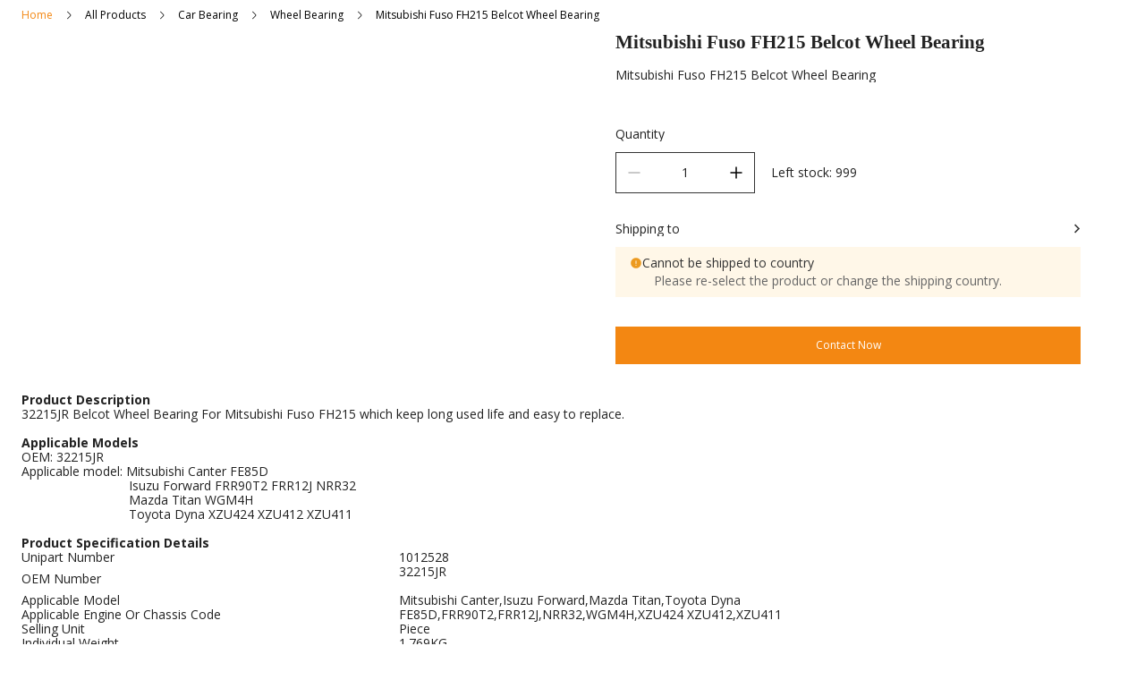

--- FILE ---
content_type: text/html; charset=utf-8
request_url: https://frotiseauto.com/product/mitsubishi-fuso-fh215-belcot-wheel-bearing
body_size: 40976
content:
<!DOCTYPE html><html lang="en"><head><meta charSet="utf-8"/><meta name="viewport" content="width=device-width, initial-scale=1, minimum-scale=1, maximum-scale=1, viewport-fit=cover, user-scalable=yes"/><link rel="preload" as="image" href="https://media.cdn.ishopastro.com/svg/sa-fe-c/search.svg"/><link rel="preload" as="image" href="https://media.cdn.ishopastro.com/svg/sa-fe-c/78e34581e8e18e29586a4794ba5115cd.svg"/><link rel="stylesheet" href="https://sys.cdn.ishopastro.com/fe/shop-server/app/20260128-163608/_next/static/css/da968aaf9ea2e745.css" data-precedence="next"/><link rel="stylesheet" href="https://sys.cdn.ishopastro.com/fe/shop-server/app/20260128-163608/_next/static/css/2dabb8cd28d4829d.css" data-precedence="next"/><link rel="stylesheet" href="https://sys.cdn.ishopastro.com/fe/shop-server/app/20260128-163608/_next/static/css/99c6e3081ec9330d.css" data-precedence="next"/><link rel="stylesheet" href="https://sys.cdn.ishopastro.com/fe/shop-server/app/20260128-163608/_next/static/css/75e731e0f12d926e.css" data-precedence="next"/><link rel="stylesheet" href="https://sys.cdn.ishopastro.com/fe/shop-server/app/20260128-163608/_next/static/css/24b68710f075c761.css" data-precedence="next"/><link rel="stylesheet" href="https://sys.cdn.ishopastro.com/fe/shop-server/app/20260128-163608/_next/static/css/d91281c7d074ebb2.css" data-precedence="next"/><link rel="stylesheet" href="https://sys.cdn.ishopastro.com/fe/shop-server/app/20260128-163608/_next/static/css/017d6d5cd5daa760.css" as="style" data-precedence="dynamic"/><link rel="stylesheet" href="https://sys.cdn.ishopastro.com/fe/shop-server/app/20260128-163608/_next/static/css/1a6aebbd3522a66d.css" as="style" data-precedence="dynamic"/><link rel="stylesheet" href="https://sys.cdn.ishopastro.com/fe/shop-server/app/20260128-163608/_next/static/css/6c9a85c1f94ffe83.css" as="style" data-precedence="dynamic"/><link rel="stylesheet" href="https://sys.cdn.ishopastro.com/fe/shop-server/app/20260128-163608/_next/static/css/72a7f406dd5fc946.css" as="style" data-precedence="dynamic"/><link rel="stylesheet" href="https://sys.cdn.ishopastro.com/fe/shop-server/app/20260128-163608/_next/static/css/65be3332316aedb0.css" as="style" data-precedence="dynamic"/><link rel="stylesheet" href="https://sys.cdn.ishopastro.com/fe/shop-server/app/20260128-163608/_next/static/css/b7223141686d9dc3.css" as="style" data-precedence="dynamic"/><link rel="stylesheet" href="https://sys.cdn.ishopastro.com/fe/shop-server/app/20260128-163608/_next/static/css/928bcca523fc9e88.css" as="style" data-precedence="dynamic"/><link rel="preload" as="script" fetchPriority="low" href="https://sys.cdn.ishopastro.com/fe/shop-server/app/20260128-163608/_next/static/chunks/webpack-4f80998677205c1c.js"/><script src="https://sys.cdn.ishopastro.com/fe/shop-server/app/20260128-163608/_next/static/chunks/fd9d1056-d9ae3b518fe01fec.js" async=""></script><script src="https://sys.cdn.ishopastro.com/fe/shop-server/app/20260128-163608/_next/static/chunks/2117-5972d8f5eec3d36f.js" async=""></script><script src="https://sys.cdn.ishopastro.com/fe/shop-server/app/20260128-163608/_next/static/chunks/main-app-05dbec1e877fa666.js" async=""></script><script src="https://sys.cdn.ishopastro.com/fe/shop-server/app/20260128-163608/_next/static/chunks/4486-76992e43e2036336.js" async=""></script><script src="https://sys.cdn.ishopastro.com/fe/shop-server/app/20260128-163608/_next/static/chunks/1371-0b1066dfe57ccbef.js" async=""></script><script src="https://sys.cdn.ishopastro.com/fe/shop-server/app/20260128-163608/_next/static/chunks/7648-84ecc07d41fe36f9.js" async=""></script><script src="https://sys.cdn.ishopastro.com/fe/shop-server/app/20260128-163608/_next/static/chunks/app/global-error-2fce7ce2152605f6.js" async=""></script><script src="https://sys.cdn.ishopastro.com/fe/shop-server/app/20260128-163608/_next/static/chunks/8003-d237425c693845b1.js" async=""></script><script src="https://sys.cdn.ishopastro.com/fe/shop-server/app/20260128-163608/_next/static/chunks/app/layout-a6dc9690139056ab.js" async=""></script><script src="https://sys.cdn.ishopastro.com/fe/shop-server/app/20260128-163608/_next/static/chunks/3335-ebbcb40a32103283.js" async=""></script><script src="https://sys.cdn.ishopastro.com/fe/shop-server/app/20260128-163608/_next/static/chunks/app/error-368fcae44c906bf7.js" async=""></script><script src="https://sys.cdn.ishopastro.com/fe/shop-server/app/20260128-163608/_next/static/chunks/c15bf2b0-7fe4609d5aed7ee2.js" async=""></script><script src="https://sys.cdn.ishopastro.com/fe/shop-server/app/20260128-163608/_next/static/chunks/4906-44c78748cfee0744.js" async=""></script><script src="https://sys.cdn.ishopastro.com/fe/shop-server/app/20260128-163608/_next/static/chunks/7209-46dc56c5a1a2d9f9.js" async=""></script><script src="https://sys.cdn.ishopastro.com/fe/shop-server/app/20260128-163608/_next/static/chunks/9914-f104964178da019d.js" async=""></script><script src="https://sys.cdn.ishopastro.com/fe/shop-server/app/20260128-163608/_next/static/chunks/3303-528687988d8b4c88.js" async=""></script><script src="https://sys.cdn.ishopastro.com/fe/shop-server/app/20260128-163608/_next/static/chunks/8286-1e7f5e3b0c3f8a0b.js" async=""></script><script src="https://sys.cdn.ishopastro.com/fe/shop-server/app/20260128-163608/_next/static/chunks/3467-fefc2f9b92df10eb.js" async=""></script><script src="https://sys.cdn.ishopastro.com/fe/shop-server/app/20260128-163608/_next/static/chunks/2665-b08f6543d36a7169.js" async=""></script><script src="https://sys.cdn.ishopastro.com/fe/shop-server/app/20260128-163608/_next/static/chunks/7969-50c9c83c35f87a03.js" async=""></script><script src="https://sys.cdn.ishopastro.com/fe/shop-server/app/20260128-163608/_next/static/chunks/9208-980f751784bca1d9.js" async=""></script><script src="https://sys.cdn.ishopastro.com/fe/shop-server/app/20260128-163608/_next/static/chunks/app/(pages)/product/%5BseoUrl%5D/page-973d595374ae6f6c.js" async=""></script><link rel="preconnect dns-prefetch" href="//sys.cdn.ishopastro.com"/><link rel="preconnect dns-prefetch" href="//m.stripe.com"/><link rel="preconnect dns-prefetch" href="//www.googletagmanager.com"/><link rel="preconnect dns-prefetch" href="//connect.facebook.net"/><link rel="preconnect dns-prefetch" href="//www.facebook.com"/><link rel="preconnect dns-prefetch" href="//www.google.com"/><link rel="preconnect dns-prefetch" href="//www.google-analytics.com"/><link rel="preconnect dns-prefetch" href="//d2fm5lxr44ed3z.cloudfront.net"/><link rel="preconnect dns-prefetch" href="//media.cdn.ishopastro.com"/><link rel="preconnect dns-prefetch" href="//e.clarity.ms"/><link rel="preconnect dns-prefetch" href="//tagging.ishopastro.com"/><title>Mitsubishi Fuso FH215 Belcot Wheel Bearing</title><meta name="description" content=""/><meta property="og:title" content="Mitsubishi Fuso FH215 Belcot Wheel Bearing"/><meta property="og:description" content=""/><link rel="alternate" href="https://frotiseauto.com/product/mitsubishi-fuso-fh215-belcot-wheel-bearing" hrefLang="en-US"/><link rel="alternate" href="https://frotiseauto.com" hrefLang="x-default"/><link rel="canonical" href="https://frotiseauto.com/product/mitsubishi-fuso-fh215-belcot-wheel-bearing"/><link rel="preload stylesheet" href="https://fonts.font.im/css?family=Source+Code+Pro:200,300,400,500,600,700,900&amp;display=swap" as="style"/><link rel="preload stylesheet" href="https://sys.cdn.ishopastro.com/fe/lib/font/Open+Sans/Open+Sans.css" as="style"/><meta name="init_web_container_status" content="success"/><meta name="google-site-verification" content="GEyf4DASeF22oEYQAbjjJu0r0Hh4WfLjxO2H0sZuzA0"/><noscript><iframe src="https://tagging.ishopastro.com/ns.html?id=GTM-5PS26MJ" height="0" width="0" style="display:none;visibility:hidden"></iframe></noscript><link href="https://sys.cdn.ishopastro.com/fe/lib/froala_style.min@4.2.0.css" rel="stylesheet"/><script src="https://sys.cdn.ishopastro.com/fe/shop-server/app/20260128-163608/_next/static/chunks/polyfills-42372ed130431b0a.js" noModule=""></script></head><body><!--$--><main style="background-color:#FFFFFF"><div class="PageContainer_main__lnOXP" data-page-type="itemTemplate"><!--$--><div id="headerComponent"></div><!--/$--><div class="PageContainer_section-body__q_Amw" id="pageBodySectionList"><div style="--background-attachment:unset;--mt:10px;--mb:10px;--mask-background-color:transparent;--background-image-url:unset;display:block;background-color:#FFFFFF" class="BackgroundContainer___6JKS9 pure-background-image___Kb68w"><div class="sa-container___spf1L sa-container-auto___gBhJv" style="--max-width:1280px" data-safe-width="1304" data-role="container" data-container-align="auto"><div data-text-type="14" style="--mm-font-size:12px;--pad-font-size:12px;--pc-font-size:14px;--font-color:#F38712;--max-line:0;--text-decorate:unset;--line-height:1.2;--font-weight:normal;--letter-spacing:0px;--font-family:Open sans;--text-align:inherit" class="sa-text svg-use-font-size___htLlf sa-text___Ojens"><div data-role="crumb" id="crumb" class="Crumb_crumb-container__Cwfn2"><a target="_self" class="text-[#666666]" href="/">Home</a><span style="--current-crumb-color:#000000" class="Crumb_crumb-inner-item__czhiH"></span></div></div></div></div><script type="application/ld+json">{"@context":"https://schema.org","@type":"BreadcrumbList","itemListElement":[{"@type":"ListItem","position":1,"name":"Home","item":"https://"},{"@type":"ListItem","position":2,"name":"Mitsubishi Fuso FH215 Belcot Wheel Bearing","item":"https://product/mitsubishi-fuso-fh215-belcot-wheel-bearing"}]}</script><section data-role="itemDetail" class="" id="itemDetail"><!--$--><div><div style="--background-attachment:unset;--mt:0px;--mb:0px;--mask-background-color:transparent;--background-image-url:unset;background-color:#FFFFFF" class="BackgroundContainer___6JKS9 pure-background-image___Kb68w"><div class="sa-container___spf1L sa-container-auto___gBhJv" style="--max-width:1280px" data-safe-width="1304" data-role="container" data-container-align="auto"><div class="flex mm:flex-col mm:px-0 pad:flex-row"><div style="width:50%"><div class="sticky duration-300" style="top:20px"></div></div><div class="flex flex-1 flex-col p-0 Views_detail-sticky-body__tgkOv" style="justify-content:flex-start;background-color:transparent;padding-top:0px;padding-right:48px;padding-bottom:0px;padding-left:48px"><div class="Views_detail-sticky-body-inner__vdlzu" style="top:20px"><div data-id="detail-sku-action-431711464785127"><div><div><div class="ProductAction_action-inner__BECoE" style="--detail-action-gap:16px"><div data-block-item="itemDetail_title" style="min-height:1px"><div class="decorate-card"><div style="--background-attachment:unset;--mt:0px;--mb:0px;--mask-background-color:transparent;--background-image-url:unset;border-radius:0;overflow:hidden" class="BackgroundContainer___6JKS9 pure-background-image___Kb68w"><div class="decorate-card" style="padding-top:0px;padding-inline-end:0px;padding-bottom:0px;padding-inline-start:0px"><h1 data-text-type="24" style="word-break:break-word;margin:0;--mm-font-size:21px;--pad-font-size:21px;--pc-font-size:26px;--font-color:#222222;--max-line:0;--text-decorate:unset;--line-height:1.2;--font-weight:bold;--letter-spacing:0px;--font-family:Source Code Pr;--text-align:start" class="sa-text sa-text___Ojens">Mitsubishi Fuso FH215 Belcot Wheel Bearing</h1></div></div></div></div><div data-block-item="itemDetail_sub_title" style="min-height:1px"><div class="decorate-card"><div style="--background-attachment:unset;--mt:0px;--mb:0px;--mask-background-color:transparent;--background-image-url:unset;border-radius:0;overflow:hidden" class="BackgroundContainer___6JKS9 pure-background-image___Kb68w"><div class="decorate-card" style="padding-top:0px;padding-inline-end:0px;padding-bottom:0px;padding-inline-start:0px"><div data-text-type="16" style="--mm-font-size:14px;--pad-font-size:14px;--pc-font-size:16px;--font-color:#222222;--max-line:0;--text-decorate:unset;--line-height:1.2;--font-weight:normal;--letter-spacing:0px;--font-family:Open sans;--text-align:start" class="sa-text sa-text___Ojens">Mitsubishi Fuso FH215 Belcot Wheel Bearing</div></div></div></div></div><div data-block-item="itemDetail_sku_info" style="min-height:1px"><div class="decorate-card"><div style="--background-attachment:unset;--mt:0px;--mb:0px;--mask-background-color:transparent;--background-image-url:unset;border-radius:0;overflow:hidden" class="BackgroundContainer___6JKS9 pure-background-image___Kb68w"><div class="decorate-card" style="padding-top:0px;padding-inline-end:0px;padding-bottom:0px;padding-inline-start:0px"></div></div></div></div><div data-block-item="itemDetail_sku_action" style="min-height:1px"><div class="decorate-card"><div style="--background-attachment:unset;--mt:0px;--mb:0px;--mask-background-color:transparent;--background-image-url:unset;border-radius:0;overflow:hidden" class="BackgroundContainer___6JKS9 pure-background-image___Kb68w"><div class="decorate-card" style="padding-top:0px;padding-inline-end:0px;padding-bottom:0px;padding-inline-start:0px"><div id="product-detail-action"><div class="select-none"><div class="p-0"><div class="SkuSelector_sku-selector-container__Bsdh2" style="--sku-item-gap:16px"></div></div></div></div></div></div></div></div><div data-block-item="itemDetail_inventory" style="min-height:1px"><div class="decorate-card"><div style="--background-attachment:unset;--mt:0px;--mb:0px;--mask-background-color:transparent;--background-image-url:unset;border-radius:0;overflow:hidden" class="BackgroundContainer___6JKS9 pure-background-image___Kb68w"><div class="decorate-card" style="padding-top:0px;padding-inline-end:0px;padding-bottom:0px;padding-inline-start:0px"><div data-role="sa-action-quantity-box"><div class="pb-3"><div data-text-type="16" style="--mm-font-size:14px;--pad-font-size:14px;--pc-font-size:16px;--font-color:#222222;--max-line:0;--text-decorate:unset;--line-height:1.2;--font-weight:normal;--letter-spacing:0px;--font-family:Open sans;--text-align:start" class="sa-text sa-text___Ojens">Quantity</div></div><div class="flex items-center"><div class="block w-full" style="width:30%"><div class="product-cart flex items-center overflow-hidden rounded-none border border-solid border-[#333333] bg-transparent leading-[1]" style="padding-top:10px;padding-right:8px;padding-bottom:10px;padding-left:8px;border-color:#333;background-color:#fff"><button disabled="" class="inline-flex cursor-pointer appearance-none border-0 bg-transparent pe-3 [&amp;_span]:!inline-flex "><!--$--><!--/$--></button><div data-text-type="16" style="--mm-font-size:14px;--pad-font-size:14px;--pc-font-size:16px;--font-color:#222222;--max-line:0;--text-decorate:unset;--line-height:1.2;--font-weight:normal;--letter-spacing:0px;--font-family:Open sans;--text-align:inherit" class="flex-1 sa-text sa-text___Ojens"><input id="quantity" class="w-full border-0 bg-transparent text-center text-inherit outline-none" value="1"/></div><button id="button_last" class="inline-flex cursor-pointer appearance-none border-0 bg-transparent ps-3 [&amp;_span]:!inline-flex "><!--$--><!--/$--></button></div></div><div data-text-type="16" style="padding-inline-start:0.6rem;--mm-font-size:14px;--pad-font-size:14px;--pc-font-size:16px;--font-color:#222222;--max-line:0;--text-decorate:unset;--line-height:1.2;--font-weight:normal;--letter-spacing:0px;--font-family:Open sans;--text-align:inherit" class="ms-2 shrink-0 sa-text sa-text___Ojens">Left stock<!-- -->: <span>999</span></div></div></div></div></div></div></div><div data-block-item="itemDetail_logistics" style="min-height:1px"><div class="decorate-card"><div style="--background-attachment:unset;--mt:0px;--mb:0px;--mask-background-color:transparent;--background-image-url:unset;border-radius:0;overflow:hidden" class="BackgroundContainer___6JKS9 pure-background-image___Kb68w"><div class="decorate-card" style="padding-top:0px;padding-inline-end:0px;padding-bottom:0px;padding-inline-start:0px"><div><div class="h-0 overflow-hidden"><div class="relative inline-block w-full" data-role="ship-to-select-container"><div class="border-333 flex h-[48px] cursor-pointer items-center justify-between border border-solid p-[10px]" style="border-width:1px;border-top-left-radius:0;border-top-right-radius:0;border-bottom-right-radius:0;border-bottom-left-radius:0"><div class="flex items-center"><div class="text-14 pe-[15px] ps-[8px] font-medium leading-snug"><div style="overflow:hidden;text-overflow:ellipsis;display:-webkit-box;-webkit-line-clamp:1;word-break:break-all;-webkit-box-orient:vertical;position:relative;line-height:22px"></div></div></div></div><div class="absolute z-[1] mt-[8px] mm:hidden pad:block pad:hidden"><div data-role="shipping-search"><div class="border-F3 shadow-b relative flex h-[56px] items-center justify-between rounded-t-[8px] border-b bg-white px-[18px] pad:hidden"><div class="text-14 text-333 font-normal">Shipping to</div><div class="flex items-center"><p class="text-14 text-333 font-semibold"></p></div></div><div class="shadow-b flex flex-col overflow-hidden bg-white mm:h-[288px] mm:w-full pad:h-[380px] pad:w-[512px] "><div class="z-[-1] mm:fixed mm:inset-0"></div><div class="shadow-b px-3 py-[16px]"><div class="flex h-[36px] items-center rounded-[4px] bg-[#f6f7fa] px-3"><img class="me-[12px] mt-[3px]" src="https://media.cdn.ishopastro.com/svg/sa-fe-c/search.svg" alt="icon"/><input class="mt-[3px] flex-1 border-none bg-[#f6f7fa] text-[14px] leading-[1.3] text-[#333333] outline-none placeholder:text-[14px] placeholder:font-normal placeholder:text-[#C6CBD9]" placeholder="search" value=""/></div></div><div class="overflow-auto  p-[16px]"><div></div></div></div></div></div></div></div><div class="mt-[16px]"><div class="flex cursor-pointer items-center justify-between" style="margin-bottom:12px"><div class="text-333 text-14 flex items-center leading-snug" data-role="shipping-method"><div class="inline-block"><div data-text-type="16" style="--mm-font-size:14px;--pad-font-size:14px;--pc-font-size:16px;--font-color:#222222;--max-line:0;--text-decorate:unset;--line-height:1.2;--font-weight:normal;--letter-spacing:0px;--font-family:Open sans;--text-align:start" class="sa-text sa-text___Ojens">Shipping to</div></div><div class="ms-[8px] inline-block font-bold"><div data-text-type="16" style="--mm-font-size:14px;--pad-font-size:14px;--pc-font-size:16px;--font-color:#222222;--max-line:0;--text-decorate:unset;--line-height:1.2;--font-weight:bold;--letter-spacing:0px;--font-family:Open sans;--text-align:start" class="sa-text sa-text___Ojens"></div></div></div><div class="flex cursor-pointer items-center"></div></div><div class="mt-[8px]"><div class="bg-white mm:w-full "><div class="flex items-center justify-between rounded-t-[8px] border-b border-[#E7E8EC] mm:px-[18px] mm:py-[17px] pad:px-4 pad:py-4 hidden"><div class="mm:text-14 pad:text-16 flex items-center"><div class="inline-block"><div data-text-type="16" style="--mm-font-size:14px;--pad-font-size:14px;--pc-font-size:16px;--font-color:#222222;--max-line:0;--text-decorate:unset;--line-height:1.2;--font-weight:normal;--letter-spacing:0px;--font-family:Open sans;--text-align:start" class="sa-text sa-text___Ojens">Shipping to</div></div><div class="ms-[8px] inline-block  font-semibold leading-snug"><div data-text-type="16" style="--mm-font-size:14px;--pad-font-size:14px;--pc-font-size:16px;--font-color:#222222;--max-line:0;--text-decorate:unset;--line-height:1.2;--font-weight:bold;--letter-spacing:0px;--font-family:Open sans;--text-align:start" class="sa-text sa-text___Ojens"></div></div></div><img class="cursor-pointer mm:h-[20px] mm:w-[20px] pad:h-6 pad:w-6" src="https://media.cdn.ishopastro.com/svg/sa-fe-c/78e34581e8e18e29586a4794ba5115cd.svg" alt="shipping-close-icon"/></div><div class=""><div class="overflow-y-auto mm:max-h-[258px]"><div style="background:#FFF7E8;padding:10px 16px;color:#333;font-size:14px"><div style="display:flex;align-items:center"><div class="flex">Cannot be shipped to country</div></div><div style="padding-left:27px;margin-top:4px;color:#666">Please re-select the product or change the shipping country.</div></div></div></div></div></div></div></div></div></div></div></div><div data-block-item="itemDetail_action_button" style="min-height:1px"><div class="decorate-card"><div style="--background-attachment:unset;--mt:0px;--mb:0px;--mask-background-color:transparent;--background-image-url:unset;border-radius:0;overflow:hidden" class="BackgroundContainer___6JKS9 pure-background-image___Kb68w"><div class="decorate-card" style="padding-top:0px;padding-inline-end:0px;padding-bottom:0px;padding-inline-start:0px"><div data-role="product-action-buttons"><div></div></div></div></div></div></div><div data-block-item="itemDetail_inquiry" style="min-height:1px"><div class="decorate-card"><div style="--background-attachment:unset;--mt:0px;--mb:0px;--mask-background-color:transparent;--background-image-url:unset;border-radius:0;overflow:hidden" class="BackgroundContainer___6JKS9 pure-background-image___Kb68w"><div class="decorate-card" style="padding-top:0px;padding-inline-end:0px;padding-bottom:0px;padding-inline-start:0px"><!--$--><div data-role="detail-inquiry-button"><button class="theme-ui-button base-button___Kfsko primary___ouJtl animation-default___OABNq flex w-full" data-size="middle" style="--button-color-hover:#F38712;--border-width:1px;--button-color:#F38712;--text-color:#ffffff;--hover-text-color:#ffffff;--text-reverse-color:#000000;--border-top-left-radius:0px;--border-top-right-radius:0px;--border-bottom-right-radius:0px;--border-bottom-left-radius:0px;--theme-color:#F38712"><div class="button-inner button-inner-box___3TBB3"><span data-text-type="14" style="--mm-font-size:12px;--pad-font-size:12px;--pc-font-size:14px;--font-color:inherit;--max-line:1;--text-decorate:unset;--line-height:1.2;--font-weight:normal;--letter-spacing:0px;--font-family:Open sans;--text-align:inherit" class="sa-text sa-text___Ojens">Contact Now</span></div><div class="animation-box___p5qyY"><div class="background-animation-box animation-box-inner___sENfK"></div></div></button></div><!--/$--></div></div></div></div><div class="h-0 overflow-hidden"><div data-block-item="itemDetail_bundle_info" style="min-height:1px"><div class="decorate-card"><div style="--background-attachment:unset;--mt:0px;--mb:0px;--mask-background-color:transparent;--background-image-url:unset;border-radius:0;overflow:hidden" class="BackgroundContainer___6JKS9 pure-background-image___Kb68w"><div class="decorate-card" style="padding-top:0px;padding-inline-end:0px;padding-bottom:0px;padding-inline-start:0px"></div></div></div></div></div></div></div></div></div></div></div></div></div></div></div><!--/$--></section><section data-role="ItemDetailDescription" class="" id="ItemDetailDescription"><!--$--><div style="--background-attachment:unset;--mt:0px;--mb:0px;--mask-background-color:transparent;--background-image-url:unset" class="BackgroundContainer___6JKS9 pure-background-image___Kb68w"><div class="sa-container___spf1L sa-container-auto___gBhJv" style="--max-width:1280px" data-safe-width="1304" data-role="container" data-container-align="auto"><div></div></div></div><!--/$--></section><section data-role="MayLike" class="" id="MayLike"><!--$--><div data-role="sa-may-like-container" class="z-[1] mx-auto flex w-full flex-1 flex-col"><div style="--background-attachment:unset;--mt:0px;--mb:0px;--mask-background-color:transparent;--background-image-url:unset;background-color:transparent" class="BackgroundContainer___6JKS9 pure-background-image___Kb68w"><div class="sa-container___spf1L sa-container-auto___gBhJv" style="--max-width:1280px" data-safe-width="1304" data-role="container" data-container-align="auto"></div></div></div><!--/$--></section><section data-role="ItemReview" class="" id="ItemReview"><!--$--><!--/$--></section></div><!--$--><div id="footer" style="position:relative"><div class="sa-container___spf1L sa-container-full___J-KNg" style="--max-width:1280px" data-safe-width="1304" data-role="container" data-container-align="full"><div style="--background-attachment:unset;--mt:0px;--mb:0px;--mask-background-color:transparent;--background-image-url:unset;background-color:#000000" class="BackgroundContainer___6JKS9 pure-background-image___Kb68w"><div class="sa-container___spf1L sa-container-auto___gBhJv" style="--max-width:1280px" data-safe-width="1304" data-role="container" data-container-align="auto"><div class="flex flex-wrap BottomFooter_footer-content-wrap__1VO_U" style="--footer-item-gap:0px;--footer-wrap-gap:-0px"><div style="width:25%;padding-bottom:0"><div style="text-align:left;position:relative;max-width:100%;cursor:unset" class="pad:flex-1"><div class="mm:mb-[8px] pad:mb-5"><div data-text-type="16" style="--mm-font-size:14px;--pad-font-size:14px;--pc-font-size:16px;--font-color:#ffffff;--max-line:0;--text-decorate:unset;--line-height:1.2;--font-weight:normal;--letter-spacing:0px;--font-family:Open sans;--text-align:start" class="sa-text sa-text___Ojens">Brand</div></div><div data-text-type="12" style="--mm-font-size:12px;--pad-font-size:12px;--pc-font-size:12px;--font-color:#FFFFFF;--max-line:0;--text-decorate:unset;--line-height:1.2;--font-weight:normal;--letter-spacing:0px;--font-family:Open sans;--text-align:start;overflow:visible" class="sa-text sa-text___Ojens rich-text-style___YUj-z"><p>Rinding Now</p></div></div></div><div style="width:25%;padding-bottom:0"><div style="text-align:left;position:relative;max-width:100%;cursor:pointer" class="pad:flex-1"><div class="mm:mb-[8px] pad:mb-5"><div data-text-type="16" style="--mm-font-size:14px;--pad-font-size:14px;--pc-font-size:16px;--font-color:#ffffff;--max-line:0;--text-decorate:unset;--line-height:1.2;--font-weight:normal;--letter-spacing:0px;--font-family:Open sans;--text-align:start" class="sa-text sa-text___Ojens">Our mission</div></div><div data-text-type="12" style="--mm-font-size:12px;--pad-font-size:12px;--pc-font-size:12px;--font-color:#FFFFFF;--max-line:0;--text-decorate:unset;--line-height:1.2;--font-weight:normal;--letter-spacing:0px;--font-family:Open sans;--text-align:start;overflow:visible" class="sa-text sa-text___Ojens rich-text-style___YUj-z"><p>Over 1000 riders cycled 100 miles around the Vale of York</p></div></div></div><div style="width:25%;padding-bottom:0"><div style="text-align:left;position:relative;max-width:100%;cursor:unset" class="pad:flex-1"><div class="mm:mb-[8px] pad:mb-5"><div data-text-type="16" style="--mm-font-size:14px;--pad-font-size:14px;--pc-font-size:16px;--font-color:#ffffff;--max-line:0;--text-decorate:unset;--line-height:1.2;--font-weight:normal;--letter-spacing:0px;--font-family:Open sans;--text-align:start" class="sa-text sa-text___Ojens">Provide more equipment</div></div><div data-text-type="12" style="--mm-font-size:12px;--pad-font-size:12px;--pc-font-size:12px;--font-color:#FFFFFF;--max-line:0;--text-decorate:unset;--line-height:1.2;--font-weight:normal;--letter-spacing:0px;--font-family:Open sans;--text-align:start;overflow:visible" class="sa-text sa-text___Ojens rich-text-style___YUj-z"><p>The trees provide shade for the animals in the summer.&nbsp;</p></div></div></div><div style="width:25%;padding-bottom:0"><div style="text-align:left;position:relative;max-width:100%;cursor:unset" class="pad:flex-1"><div class="mm:mb-[8px] pad:mb-5"><div data-text-type="16" style="--mm-font-size:14px;--pad-font-size:14px;--pc-font-size:16px;--font-color:#ffffff;--max-line:0;--text-decorate:unset;--line-height:1.2;--font-weight:normal;--letter-spacing:0px;--font-family:Open sans;--text-align:start" class="sa-text sa-text___Ojens">Contact</div></div><div data-text-type="12" style="--mm-font-size:12px;--pad-font-size:12px;--pc-font-size:12px;--font-color:#FFFFFF;--max-line:0;--text-decorate:unset;--line-height:1.2;--font-weight:normal;--letter-spacing:0px;--font-family:Open sans;--text-align:start;overflow:visible" class="sa-text sa-text___Ojens rich-text-style___YUj-z"><p><em><strong><span style="font-size: 24px;">Tel: 400-2923-2133</span></strong></em></p></div></div></div><div style="width:25%;padding-bottom:0"><div class="pb-0 mm:w-full pad:w-[288px] relative mm:w-full pad:w-auto"><div data-text-type="18" style="margin-bottom:0;--mm-font-size:16px;--pad-font-size:16px;--pc-font-size:18px;--font-color:#FFFFFF;--max-line:0;--text-decorate:unset;--line-height:1.2;--font-weight:normal;--letter-spacing:0px;--font-family:Open sans;--text-align:start" class="sa-text sa-text___Ojens">SIGN UP AND SAVE</div><div data-text-type="14" style="margin-bottom:0;--mm-font-size:12px;--pad-font-size:12px;--pc-font-size:14px;--font-color:#FFFFFF;--max-line:0;--text-decorate:unset;--line-height:1.2;--font-weight:normal;--letter-spacing:0px;--font-family:Open sans;--text-align:start" class="sa-text sa-text___Ojens">Be the first to know about new collections and exclusive offers.</div><div style="border:1px solid #ffffff;overflow:hidden" class="mt-2 flex h-12 w-full"><div data-text-type="16" style="--mm-font-size:14px;--pad-font-size:14px;--pc-font-size:16px;--font-color:#222222;--max-line:0;--text-decorate:unset;--line-height:1.2;--font-weight:normal;--letter-spacing:0px;--font-family:Open sans;--text-align:inherit" class="flex-auto sa-text sa-text___Ojens"><input class="Subscription_input__8TeQK" style="color:inherit;background:transparent;border:0" placeholder="Enter your email"/></div><button class="theme-ui-button base-button___Kfsko primary___ouJtl animation-default___OABNq Subscription_button__X294l" data-size="small" style="--button-color-hover:#222;--border-width:1px;--button-color:#222;--text-color:#222222;--hover-text-color:#ffffff;--text-reverse-color:#ffffff;--border-top-left-radius:0px;--border-top-right-radius:0px;--border-bottom-right-radius:0px;--border-bottom-left-radius:0px;--theme-color:#F38712"><div class="button-inner button-inner-box___3TBB3"><span data-text-type="16" style="--mm-font-size:14px;--pad-font-size:14px;--pc-font-size:16px;--font-color:inherit;--max-line:1;--text-decorate:unset;--line-height:1.2;--font-weight:normal;--letter-spacing:0px;--font-family:Open sans;--text-align:inherit" class="sa-text sa-text___Ojens">Subscribe</span></div><div class="animation-box___p5qyY"><div class="background-animation-box animation-box-inner___sENfK"></div></div></button></div></div></div><div style="width:25%;padding-bottom:0"><div data-role="social-data-container" class="relative inline-flex w-full text-start text-[#333333] last:me-0"><div class="SocialMediaComponent_social-media-components-container__YxtJj"></div></div></div></div></div><hr style="width:100%;border:none;height:1px;position:relative"/><div style="--background-attachment:unset;--mt:0px;--mb:0px;--mask-background-color:transparent;--background-image-url:unset" class="BackgroundContainer___6JKS9 pure-background-image___Kb68w"><div class="sa-container___spf1L sa-container-auto___gBhJv" style="--max-width:1280px" data-safe-width="1304" data-role="container" data-container-align="auto"><div class="relative flex items-center justify-between mm:flex-col mm:justify-center pad:flex-row "><div class="mm:mb-[5.8px] pad:mb-0 pad:flex-row pad:items-center" style="display:flex;justify-content:space-between;align-items:center" data-role="footer-content-item"></div><div data-role="footer-content-item" style="color:#ffffff;margin-top:0;margin-inline-start:0;padding:0;border:none" class="text-3 relative w-full flex-1 font-normal"><div style="display:flex;justify-content:space-between;text-align:start" class="mm:flex-col pad:flex-row"><div class="w-full mm:ms-0  pad:ms-6 "><div data-text-type="12" style="--mm-font-size:12px;--pad-font-size:12px;--pc-font-size:12px;--font-color:#FFF;--max-line:0;--text-decorate:unset;--line-height:1.2;--font-weight:normal;--letter-spacing:0px;--font-family:Open sans;--text-align:inherit" class="sa-text sa-text___Ojens">© 2026 Frotise</div></div></div></div></div></div></div></div></div></div><!--/$--><!--$!--><template data-dgst="BAILOUT_TO_CLIENT_SIDE_RENDERING"></template><!--/$--><!--$!--><template data-dgst="BAILOUT_TO_CLIENT_SIDE_RENDERING"></template><!--/$--><!--$!--><template data-dgst="BAILOUT_TO_CLIENT_SIDE_RENDERING"></template><!--/$--></div></main><!--/$--><div id="rootPlugin"></div><div id="__next"></div><!--$--><!--/$--><script src="https://sys.cdn.ishopastro.com/fe/shop-server/app/20260128-163608/_next/static/chunks/webpack-4f80998677205c1c.js" async=""></script><script>(self.__next_f=self.__next_f||[]).push([0]);self.__next_f.push([2,null])</script><script>self.__next_f.push([1,"1:HL[\"https://sys.cdn.ishopastro.com/fe/shop-server/app/20260128-163608/_next/static/css/da968aaf9ea2e745.css\",\"style\"]\n2:HL[\"https://sys.cdn.ishopastro.com/fe/shop-server/app/20260128-163608/_next/static/css/2dabb8cd28d4829d.css\",\"style\"]\n3:HL[\"https://sys.cdn.ishopastro.com/fe/shop-server/app/20260128-163608/_next/static/css/99c6e3081ec9330d.css\",\"style\"]\n4:HL[\"https://sys.cdn.ishopastro.com/fe/shop-server/app/20260128-163608/_next/static/css/75e731e0f12d926e.css\",\"style\"]\n5:HL[\"https://sys.cdn.ishopastro.com/fe/shop-server/app/20260128-163608/_next/static/css/24b68710f075c761.css\",\"style\"]\n6:HL[\"https://sys.cdn.ishopastro.com/fe/shop-server/app/20260128-163608/_next/static/css/d91281c7d074ebb2.css\",\"style\"]\n"])</script><script>self.__next_f.push([1,"7:I[12846,[],\"\"]\na:I[4707,[],\"\"]\nc:I[36423,[],\"\"]\nf:I[21667,[\"4486\",\"static/chunks/4486-76992e43e2036336.js\",\"1371\",\"static/chunks/1371-0b1066dfe57ccbef.js\",\"7648\",\"static/chunks/7648-84ecc07d41fe36f9.js\",\"6470\",\"static/chunks/app/global-error-2fce7ce2152605f6.js\"],\"default\"]\nb:[\"seoUrl\",\"mitsubishi-fuso-fh215-belcot-wheel-bearing\",\"d\"]\n10:[]\n"])</script><script>self.__next_f.push([1,"0:[\"$\",\"$L7\",null,{\"buildId\":\"20260128-163608\",\"assetPrefix\":\"https://sys.cdn.ishopastro.com/fe/shop-server/app/20260128-163608\",\"urlParts\":[\"\",\"product\",\"mitsubishi-fuso-fh215-belcot-wheel-bearing\"],\"initialTree\":[\"\",{\"children\":[\"(pages)\",{\"children\":[\"product\",{\"children\":[[\"seoUrl\",\"mitsubishi-fuso-fh215-belcot-wheel-bearing\",\"d\"],{\"children\":[\"__PAGE__\",{}]}]}]}]},\"$undefined\",\"$undefined\",true],\"initialSeedData\":[\"\",{\"children\":[\"(pages)\",{\"children\":[\"product\",{\"children\":[[\"seoUrl\",\"mitsubishi-fuso-fh215-belcot-wheel-bearing\",\"d\"],{\"children\":[\"__PAGE__\",{},[[\"$L8\",\"$L9\",[[\"$\",\"link\",\"0\",{\"rel\":\"stylesheet\",\"href\":\"https://sys.cdn.ishopastro.com/fe/shop-server/app/20260128-163608/_next/static/css/99c6e3081ec9330d.css\",\"precedence\":\"next\",\"crossOrigin\":\"$undefined\"}],[\"$\",\"link\",\"1\",{\"rel\":\"stylesheet\",\"href\":\"https://sys.cdn.ishopastro.com/fe/shop-server/app/20260128-163608/_next/static/css/75e731e0f12d926e.css\",\"precedence\":\"next\",\"crossOrigin\":\"$undefined\"}],[\"$\",\"link\",\"2\",{\"rel\":\"stylesheet\",\"href\":\"https://sys.cdn.ishopastro.com/fe/shop-server/app/20260128-163608/_next/static/css/24b68710f075c761.css\",\"precedence\":\"next\",\"crossOrigin\":\"$undefined\"}],[\"$\",\"link\",\"3\",{\"rel\":\"stylesheet\",\"href\":\"https://sys.cdn.ishopastro.com/fe/shop-server/app/20260128-163608/_next/static/css/d91281c7d074ebb2.css\",\"precedence\":\"next\",\"crossOrigin\":\"$undefined\"}]]],null],null]},[null,[\"$\",\"$La\",null,{\"parallelRouterKey\":\"children\",\"segmentPath\":[\"children\",\"(pages)\",\"children\",\"product\",\"children\",\"$b\",\"children\"],\"error\":\"$undefined\",\"errorStyles\":\"$undefined\",\"errorScripts\":\"$undefined\",\"template\":[\"$\",\"$Lc\",null,{}],\"templateStyles\":\"$undefined\",\"templateScripts\":\"$undefined\",\"notFound\":\"$undefined\",\"notFoundStyles\":\"$undefined\"}]],[[\"$\",\"div\",null,{\"className\":\"flex h-lvh flex-col items-center\",\"children\":[[\"$\",\"div\",null,{\"className\":\"Header_headerContainer__JHj73\",\"children\":[[[\"$\",\"div\",null,{\"className\":\"Header_header-lg__wsz1X\",\"children\":[[\"$\",\"ul\",null,{\"className\":\"Paragraph_paragraph__PFZwE\",\"style\":{\"gap\":36,\"alignItems\":\"$undefined\",\"justifyContent\":\"$undefined\",\"flexDirection\":\"row\"},\"children\":[[\"$\",\"li\",\"0\",{\"style\":{\"width\":57,\"height\":20,\"borderRadius\":8},\"className\":\"Paragraph_paragraphItem__NelIA Paragraph_paragraphItemActive__kblT_ undefined\"}],[\"$\",\"li\",\"1\",{\"style\":{\"width\":57,\"height\":20,\"borderRadius\":8},\"className\":\"Paragraph_paragraphItem__NelIA Paragraph_paragraphItemActive__kblT_ undefined\"}],[\"$\",\"li\",\"2\",{\"style\":{\"width\":57,\"height\":20,\"borderRadius\":8},\"className\":\"Paragraph_paragraphItem__NelIA Paragraph_paragraphItemActive__kblT_ undefined\"}],[\"$\",\"li\",\"3\",{\"style\":{\"width\":57,\"height\":20,\"borderRadius\":8},\"className\":\"Paragraph_paragraphItem__NelIA Paragraph_paragraphItemActive__kblT_ undefined\"}],[\"$\",\"li\",\"4\",{\"style\":{\"width\":57,\"height\":20,\"borderRadius\":8},\"className\":\"Paragraph_paragraphItem__NelIA Paragraph_paragraphItemActive__kblT_ undefined\"}]]}],[\"$\",\"div\",null,{\"className\":\"Header_headerRightPanel__4vW8M\",\"children\":[\"$\",\"ul\",null,{\"className\":\"Paragraph_paragraph__PFZwE\",\"style\":{\"gap\":24,\"alignItems\":\"$undefined\",\"justifyContent\":\"$undefined\",\"flexDirection\":\"row\"},\"children\":[[\"$\",\"li\",\"0\",{\"style\":{\"width\":24,\"height\":24,\"borderRadius\":\"50%\"},\"className\":\"Paragraph_paragraphItem__NelIA Paragraph_paragraphItemActive__kblT_ undefined\"}],[\"$\",\"li\",\"1\",{\"style\":{\"width\":24,\"height\":24,\"borderRadius\":\"50%\"},\"className\":\"Paragraph_paragraphItem__NelIA Paragraph_paragraphItemActive__kblT_ undefined\"}],[\"$\",\"li\",\"2\",{\"style\":{\"width\":24,\"height\":24,\"borderRadius\":\"50%\"},\"className\":\"Paragraph_paragraphItem__NelIA Paragraph_paragraphItemActive__kblT_ undefined\"}],[\"$\",\"li\",\"3\",{\"style\":{\"width\":24,\"height\":24,\"borderRadius\":\"50%\"},\"className\":\"Paragraph_paragraphItem__NelIA Paragraph_paragraphItemActive__kblT_ undefined\"}]]}]}]]}],[\"$\",\"div\",null,{\"className\":\"Header_header-sm__xD5nA\",\"children\":[[\"$\",\"div\",null,{\"className\":\"Header_headerLeftPanel__O_hQk\",\"children\":[[\"$\",\"ul\",null,{\"className\":\"Paragraph_paragraph__PFZwE\",\"style\":{\"gap\":10,\"alignItems\":\"$undefined\",\"justifyContent\":\"$undefined\",\"flexDirection\":\"$undefined\"},\"children\":[[\"$\",\"li\",\"0\",{\"style\":{\"width\":24,\"height\":24,\"borderRadius\":\"50%\"},\"className\":\"Paragraph_paragraphItem__NelIA Paragraph_paragraphItemActive__kblT_ undefined\"}]]}],[\"$\",\"ul\",null,{\"className\":\"Paragraph_paragraph__PFZwE\",\"style\":{\"gap\":10,\"alignItems\":\"$undefined\",\"justifyContent\":\"$undefined\",\"flexDirection\":\"$undefined\"},\"children\":[[\"$\",\"li\",\"0\",{\"style\":{\"width\":57,\"height\":24,\"borderRadius\":8},\"className\":\"Paragraph_paragraphItem__NelIA Paragraph_paragraphItemActive__kblT_ undefined\"}]]}]]}],[\"$\",\"div\",null,{\"className\":\"Header_headerRightPanel__4vW8M\",\"children\":[\"$\",\"ul\",null,{\"className\":\"Paragraph_paragraph__PFZwE\",\"style\":{\"gap\":10,\"alignItems\":\"$undefined\",\"justifyContent\":\"$undefined\",\"flexDirection\":\"row\"},\"children\":[[\"$\",\"li\",\"0\",{\"style\":{\"width\":24,\"height\":24,\"borderRadius\":\"50%\"},\"className\":\"Paragraph_paragraphItem__NelIA Paragraph_paragraphItemActive__kblT_ undefined\"}],[\"$\",\"li\",\"1\",{\"style\":{\"width\":24,\"height\":24,\"borderRadius\":\"50%\"},\"className\":\"Paragraph_paragraphItem__NelIA Paragraph_paragraphItemActive__kblT_ undefined\"}]]}]}]]}]],[\"$\",\"div\",null,{\"className\":\"Header_breadCrumbContainer__ZrwSW\",\"children\":[\"$\",\"ul\",null,{\"className\":\"Paragraph_paragraph__PFZwE\",\"style\":{\"gap\":10,\"alignItems\":\"$undefined\",\"justifyContent\":\"$undefined\",\"flexDirection\":\"row\"},\"children\":[[\"$\",\"li\",\"0\",{\"style\":{\"width\":36,\"height\":14,\"borderRadius\":8},\"className\":\"Paragraph_paragraphItem__NelIA Paragraph_paragraphItemActive__kblT_ undefined\"}],[\"$\",\"li\",\"1\",{\"style\":{\"width\":14,\"height\":14,\"borderRadius\":\"50%\"},\"className\":\"Paragraph_paragraphItem__NelIA Paragraph_paragraphItemActive__kblT_ undefined\"}],[\"$\",\"li\",\"2\",{\"style\":{\"width\":36,\"height\":14,\"borderRadius\":8},\"className\":\"Paragraph_paragraphItem__NelIA Paragraph_paragraphItemActive__kblT_ undefined\"}]]}]}]]}],[\"$\",\"div\",null,{\"className\":\"loading_container__S9AMV\",\"children\":[\"$\",\"div\",null,{\"className\":\"loading_productDesc__bEigY\",\"children\":[[\"$\",\"div\",null,{\"className\":\"loading_productSwiper__IwV2U\"}],[\"$\",\"div\",null,{\"className\":\"loading_productContainer__KOXr1\",\"children\":[\"$\",\"div\",null,{\"className\":\"loading_productListItem__bbqyQ\"}]}],[\"$\",\"div\",null,{\"className\":\"loading_productDescParagraph__F8o8C\",\"children\":[[\"$\",\"div\",null,{\"className\":\"$undefined\",\"children\":[\"$\",\"ul\",null,{\"className\":\"Paragraph_paragraph__PFZwE\",\"style\":{\"gap\":10,\"alignItems\":\"$undefined\",\"justifyContent\":\"$undefined\",\"flexDirection\":\"column\"},\"children\":[[\"$\",\"li\",\"0\",{\"style\":{\"width\":162,\"height\":30,\"borderRadius\":8},\"className\":\"Paragraph_paragraphItem__NelIA Paragraph_paragraphItemActive__kblT_ undefined\"}]]}]}],[\"$\",\"div\",null,{\"className\":\"$undefined\",\"children\":[\"$\",\"ul\",null,{\"className\":\"Paragraph_paragraph__PFZwE\",\"style\":{\"gap\":10,\"alignItems\":\"$undefined\",\"justifyContent\":\"$undefined\",\"flexDirection\":\"column\"},\"children\":[[\"$\",\"li\",\"0\",{\"style\":{\"width\":\"\",\"height\":20,\"borderRadius\":8},\"className\":\"Paragraph_paragraphItem__NelIA Paragraph_paragraphItemActive__kblT_ undefined\"}],[\"$\",\"li\",\"1\",{\"style\":{\"width\":200,\"height\":20,\"borderRadius\":8},\"className\":\"Paragraph_paragraphItem__NelIA Paragraph_paragraphItemActive__kblT_ undefined\"}]]}]}],[[\"$\",\"div\",\"0\",{\"className\":\"$undefined\",\"children\":[\"$\",\"div\",null,{\"className\":\"$undefined\",\"children\":[\"$\",\"ul\",null,{\"className\":\"Paragraph_paragraph__PFZwE\",\"style\":{\"gap\":10,\"alignItems\":\"$undefined\",\"justifyContent\":\"$undefined\",\"flexDirection\":\"column\"},\"children\":[[\"$\",\"li\",\"0\",{\"style\":{\"width\":57,\"height\":20,\"borderRadius\":8},\"className\":\"Paragraph_paragraphItem__NelIA Paragraph_paragraphItemActive__kblT_ undefined\"}],[\"$\",\"li\",\"1\",{\"style\":{\"width\":200,\"height\":26,\"borderRadius\":8},\"className\":\"Paragraph_paragraphItem__NelIA Paragraph_paragraphItemActive__kblT_ undefined\"}]]}]}]}],[\"$\",\"div\",\"1\",{\"className\":\"$undefined\",\"children\":[\"$\",\"div\",null,{\"className\":\"$undefined\",\"children\":[\"$\",\"ul\",null,{\"className\":\"Paragraph_paragraph__PFZwE\",\"style\":{\"gap\":10,\"alignItems\":\"$undefined\",\"justifyContent\":\"$undefined\",\"flexDirection\":\"column\"},\"children\":[[\"$\",\"li\",\"0\",{\"style\":{\"width\":57,\"height\":20,\"borderRadius\":8},\"className\":\"Paragraph_paragraphItem__NelIA Paragraph_paragraphItemActive__kblT_ undefined\"}],[\"$\",\"li\",\"1\",{\"style\":{\"width\":200,\"height\":26,\"borderRadius\":8},\"className\":\"Paragraph_paragraphItem__NelIA Paragraph_paragraphItemActive__kblT_ undefined\"}]]}]}]}],[\"$\",\"div\",\"2\",{\"className\":\"$undefined\",\"children\":[\"$\",\"div\",null,{\"className\":\"$undefined\",\"children\":[\"$\",\"ul\",null,{\"className\":\"Paragraph_paragraph__PFZwE\",\"style\":{\"gap\":10,\"alignItems\":\"$undefined\",\"justifyContent\":\"$undefined\",\"flexDirection\":\"column\"},\"children\":[[\"$\",\"li\",\"0\",{\"style\":{\"width\":57,\"height\":20,\"borderRadius\":8},\"className\":\"Paragraph_paragraphItem__NelIA Paragraph_paragraphItemActive__kblT_ undefined\"}],[\"$\",\"li\",\"1\",{\"style\":{\"width\":200,\"height\":26,\"borderRadius\":8},\"className\":\"Paragraph_paragraphItem__NelIA Paragraph_paragraphItemActive__kblT_ undefined\"}]]}]}]}]],[\"$\",\"button\",null,{\"className\":\"loading_productButton__fYvgQ\"}],[\"$\",\"div\",null,{\"className\":\"$undefined\",\"children\":[\"$\",\"ul\",null,{\"className\":\"Paragraph_paragraph__PFZwE\",\"style\":{\"gap\":10,\"alignItems\":\"$undefined\",\"justifyContent\":\"$undefined\",\"flexDirection\":\"row\"},\"children\":[[\"$\",\"li\",\"0\",{\"style\":{\"width\":57,\"height\":20,\"borderRadius\":8},\"className\":\"Paragraph_paragraphItem__NelIA Paragraph_paragraphItemActive__kblT_ undefined\"}],[\"$\",\"li\",\"1\",{\"style\":{\"width\":57,\"height\":20,\"borderRadius\":8},\"className\":\"Paragraph_paragraphItem__NelIA Paragraph_paragraphItemActive__kblT_ undefined\"}],[\"$\",\"li\",\"2\",{\"style\":{\"width\":57,\"height\":20,\"borderRadius\":8},\"className\":\"Paragraph_paragraphItem__NelIA Paragraph_paragraphItemActive__kblT_ undefined\"}],[\"$\",\"li\",\"3\",{\"style\":{\"width\":57,\"height\":20,\"borderRadius\":8},\"className\":\"Paragraph_paragraphItem__NelIA Paragraph_paragraphItemActive__kblT_ undefined\"}]]}]}]]}]]}]}],[\"$\",\"div\",null,{\"className\":\"Footer_footContainer__fy0aN\",\"children\":[[\"$\",\"div\",null,{\"className\":\"Footer_footItem-lg__JQFpT\",\"children\":[[\"$\",\"div\",\"0\",{\"className\":\"Footer_footItemParagraph__38Idb\",\"children\":[\"$\",\"ul\",null,{\"className\":\"Paragraph_paragraph__PFZwE\",\"style\":{\"gap\":10,\"alignItems\":\"$undefined\",\"justifyContent\":\"$undefined\",\"flexDirection\":\"$undefined\"},\"children\":[[\"$\",\"li\",\"0\",{\"style\":{\"width\":\"12.5rem\",\"height\":30,\"borderRadius\":8},\"className\":\"Paragraph_paragraphItem__NelIA Paragraph_paragraphItemActive__kblT_ undefined\"}],[\"$\",\"li\",\"1\",{\"style\":{\"width\":100,\"height\":20,\"borderRadius\":8},\"className\":\"Paragraph_paragraphItem__NelIA Paragraph_paragraphItemActive__kblT_ undefined\"}],[\"$\",\"li\",\"2\",{\"style\":{\"width\":100,\"height\":20,\"borderRadius\":8},\"className\":\"Paragraph_paragraphItem__NelIA Paragraph_paragraphItemActive__kblT_ undefined\"}]]}]}],[\"$\",\"div\",\"1\",{\"className\":\"Footer_footItemParagraph__38Idb\",\"children\":[\"$\",\"ul\",null,{\"className\":\"Paragraph_paragraph__PFZwE\",\"style\":{\"gap\":10,\"alignItems\":\"$undefined\",\"justifyContent\":\"$undefined\",\"flexDirection\":\"$undefined\"},\"children\":[[\"$\",\"li\",\"0\",{\"style\":{\"width\":\"12.5rem\",\"height\":30,\"borderRadius\":8},\"className\":\"Paragraph_paragraphItem__NelIA Paragraph_paragraphItemActive__kblT_ undefined\"}],[\"$\",\"li\",\"1\",{\"style\":{\"width\":100,\"height\":20,\"borderRadius\":8},\"className\":\"Paragraph_paragraphItem__NelIA Paragraph_paragraphItemActive__kblT_ undefined\"}],[\"$\",\"li\",\"2\",{\"style\":{\"width\":100,\"height\":20,\"borderRadius\":8},\"className\":\"Paragraph_paragraphItem__NelIA Paragraph_paragraphItemActive__kblT_ undefined\"}]]}]}],[\"$\",\"div\",\"2\",{\"className\":\"Footer_footItemParagraph__38Idb\",\"children\":[\"$\",\"ul\",null,{\"className\":\"Paragraph_paragraph__PFZwE\",\"style\":{\"gap\":10,\"alignItems\":\"$undefined\",\"justifyContent\":\"$undefined\",\"flexDirection\":\"$undefined\"},\"children\":[[\"$\",\"li\",\"0\",{\"style\":{\"width\":\"12.5rem\",\"height\":30,\"borderRadius\":8},\"className\":\"Paragraph_paragraphItem__NelIA Paragraph_paragraphItemActive__kblT_ undefined\"}],[\"$\",\"li\",\"1\",{\"style\":{\"width\":100,\"height\":20,\"borderRadius\":8},\"className\":\"Paragraph_paragraphItem__NelIA Paragraph_paragraphItemActive__kblT_ undefined\"}],[\"$\",\"li\",\"2\",{\"style\":{\"width\":100,\"height\":20,\"borderRadius\":8},\"className\":\"Paragraph_paragraphItem__NelIA Paragraph_paragraphItemActive__kblT_ undefined\"}]]}]}],[\"$\",\"div\",\"3\",{\"className\":\"Footer_footItemParagraph__38Idb\",\"children\":[\"$\",\"ul\",null,{\"className\":\"Paragraph_paragraph__PFZwE\",\"style\":{\"gap\":10,\"alignItems\":\"$undefined\",\"justifyContent\":\"$undefined\",\"flexDirection\":\"$undefined\"},\"children\":[[\"$\",\"li\",\"0\",{\"style\":{\"width\":\"12.5rem\",\"height\":30,\"borderRadius\":8},\"className\":\"Paragraph_paragraphItem__NelIA Paragraph_paragraphItemActive__kblT_ undefined\"}],[\"$\",\"li\",\"1\",{\"style\":{\"width\":100,\"height\":20,\"borderRadius\":8},\"className\":\"Paragraph_paragraphItem__NelIA Paragraph_paragraphItemActive__kblT_ undefined\"}],[\"$\",\"li\",\"2\",{\"style\":{\"width\":100,\"height\":20,\"borderRadius\":8},\"className\":\"Paragraph_paragraphItem__NelIA Paragraph_paragraphItemActive__kblT_ undefined\"}]]}]}]]}],[\"$\",\"div\",null,{\"className\":\"Footer_footItem-md__3B9Jl\",\"children\":[[\"$\",\"div\",\"0\",{\"className\":\"Footer_footItemAvatar__lV51Z\",\"children\":[\"$\",\"div\",null,{\"className\":\"Avatar_circleList__22MFF\",\"children\":[[\"$\",\"div\",\"0\",{\"className\":\"Avatar_circleItem__HW_om false\",\"style\":{\"marginBottom\":\"$undefined\"},\"children\":[[\"$\",\"ul\",null,{\"className\":\"Paragraph_paragraph__PFZwE\",\"style\":{\"gap\":10,\"alignItems\":\"$undefined\",\"justifyContent\":\"$undefined\",\"flexDirection\":\"$undefined\"},\"children\":[[\"$\",\"li\",\"0\",{\"style\":{\"width\":100,\"height\":20,\"borderRadius\":8},\"className\":\"Paragraph_paragraphItem__NelIA Paragraph_paragraphItemActive__kblT_ undefined\"}]]}],[\"$\",\"div\",null,{\"className\":\"Avatar_circle__Z3Dif\",\"style\":{\"width\":\"24px\",\"height\":\"24px\"}}]]}]]}]}],[\"$\",\"div\",\"1\",{\"className\":\"Footer_footItemAvatar__lV51Z\",\"children\":[\"$\",\"div\",null,{\"className\":\"Avatar_circleList__22MFF\",\"children\":[[\"$\",\"div\",\"0\",{\"className\":\"Avatar_circleItem__HW_om false\",\"style\":{\"marginBottom\":\"$undefined\"},\"children\":[[\"$\",\"ul\",null,{\"className\":\"Paragraph_paragraph__PFZwE\",\"style\":{\"gap\":10,\"alignItems\":\"$undefined\",\"justifyContent\":\"$undefined\",\"flexDirection\":\"$undefined\"},\"children\":[[\"$\",\"li\",\"0\",{\"style\":{\"width\":100,\"height\":20,\"borderRadius\":8},\"className\":\"Paragraph_paragraphItem__NelIA Paragraph_paragraphItemActive__kblT_ undefined\"}]]}],[\"$\",\"div\",null,{\"className\":\"Avatar_circle__Z3Dif\",\"style\":{\"width\":\"24px\",\"height\":\"24px\"}}]]}]]}]}],[\"$\",\"div\",\"2\",{\"className\":\"Footer_footItemAvatar__lV51Z\",\"children\":[\"$\",\"div\",null,{\"className\":\"Avatar_circleList__22MFF\",\"children\":[[\"$\",\"div\",\"0\",{\"className\":\"Avatar_circleItem__HW_om false\",\"style\":{\"marginBottom\":\"$undefined\"},\"children\":[[\"$\",\"ul\",null,{\"className\":\"Paragraph_paragraph__PFZwE\",\"style\":{\"gap\":10,\"alignItems\":\"$undefined\",\"justifyContent\":\"$undefined\",\"flexDirection\":\"$undefined\"},\"children\":[[\"$\",\"li\",\"0\",{\"style\":{\"width\":100,\"height\":20,\"borderRadius\":8},\"className\":\"Paragraph_paragraphItem__NelIA Paragraph_paragraphItemActive__kblT_ undefined\"}]]}],[\"$\",\"div\",null,{\"className\":\"Avatar_circle__Z3Dif\",\"style\":{\"width\":\"24px\",\"height\":\"24px\"}}]]}]]}]}]]}]]}]]}],[[\"$\",\"link\",\"0\",{\"rel\":\"stylesheet\",\"href\":\"https://sys.cdn.ishopastro.com/fe/shop-server/app/20260128-163608/_next/static/css/75e731e0f12d926e.css\",\"precedence\":\"next\",\"crossOrigin\":\"$undefined\"}],[\"$\",\"link\",\"1\",{\"rel\":\"stylesheet\",\"href\":\"https://sys.cdn.ishopastro.com/fe/shop-server/app/20260128-163608/_next/static/css/75a1462fa02ab0de.css\",\"precedence\":\"next\",\"crossOrigin\":\"$undefined\"}],[\"$\",\"link\",\"2\",{\"rel\":\"stylesheet\",\"href\":\"https://sys.cdn.ishopastro.com/fe/shop-server/app/20260128-163608/_next/static/css/24b68710f075c761.css\",\"precedence\":\"next\",\"crossOrigin\":\"$undefined\"}]],[]]]},[null,[\"$\",\"$La\",null,{\"parallelRouterKey\":\"children\",\"segmentPath\":[\"children\",\"(pages)\",\"children\",\"product\",\"children\"],\"error\":\"$undefined\",\"errorStyles\":\"$undefined\",\"errorScripts\":\"$undefined\",\"template\":[\"$\",\"$Lc\",null,{}],\"templateStyles\":\"$undefined\",\"templateScripts\":\"$undefined\",\"notFound\":\"$undefined\",\"notFoundStyles\":\"$undefined\"}]],null]},[[null,[\"$\",\"$La\",null,{\"parallelRouterKey\":\"children\",\"segmentPath\":[\"children\",\"(pages)\",\"children\"],\"error\":\"$undefined\",\"errorStyles\":\"$undefined\",\"errorScripts\":\"$undefined\",\"template\":[\"$\",\"$Lc\",null,{}],\"templateStyles\":\"$undefined\",\"templateScripts\":\"$undefined\",\"notFound\":\"$undefined\",\"notFoundStyles\":\"$undefined\"}]],null],null]},[[[[\"$\",\"link\",\"0\",{\"rel\":\"stylesheet\",\"href\":\"https://sys.cdn.ishopastro.com/fe/shop-server/app/20260128-163608/_next/static/css/da968aaf9ea2e745.css\",\"precedence\":\"next\",\"crossOrigin\":\"$undefined\"}],[\"$\",\"link\",\"1\",{\"rel\":\"stylesheet\",\"href\":\"https://sys.cdn.ishopastro.com/fe/shop-server/app/20260128-163608/_next/static/css/2dabb8cd28d4829d.css\",\"precedence\":\"next\",\"crossOrigin\":\"$undefined\"}]],\"$Ld\"],null],null],\"couldBeIntercepted\":false,\"initialHead\":[null,\"$Le\"],\"globalErrorComponent\":\"$f\",\"missingSlots\":\"$W10\"}]\n"])</script><script>self.__next_f.push([1,"e:[[\"$\",\"meta\",\"0\",{\"name\":\"viewport\",\"content\":\"width=device-width, initial-scale=1, minimum-scale=1, maximum-scale=1, viewport-fit=cover, user-scalable=yes\"}],[\"$\",\"meta\",\"1\",{\"charSet\":\"utf-8\"}]]\n8:null\n"])</script><script>self.__next_f.push([1,"11:I[88003,[\"8003\",\"static/chunks/8003-d237425c693845b1.js\",\"3185\",\"static/chunks/app/layout-a6dc9690139056ab.js\"],\"\"]\n13:I[27386,[\"8003\",\"static/chunks/8003-d237425c693845b1.js\",\"3185\",\"static/chunks/app/layout-a6dc9690139056ab.js\"],\"default\"]\n14:I[10376,[\"4486\",\"static/chunks/4486-76992e43e2036336.js\",\"1371\",\"static/chunks/1371-0b1066dfe57ccbef.js\",\"7648\",\"static/chunks/7648-84ecc07d41fe36f9.js\",\"3335\",\"static/chunks/3335-ebbcb40a32103283.js\",\"7601\",\"static/chunks/app/error-368fcae44c906bf7.js\"],\"default\"]\n16:\"$Sreact.suspense\"\n17:I[74148,[\"8003\",\"static/chunks/8003-d237425c693845b1.js\",\"3185\",\"static/chunks/app/layout-a6dc9690139056ab.js\"],\"NavigationEvents\"]\n18:I[52665,[\"922\",\"static/chunks/c15bf2b0-7fe4609d5aed7ee2.js\",\"4486\",\"static/chunks/4486-76992e43e2036336.js\",\"1371\",\"static/chunks/1371-0b1066dfe57ccbef.js\",\"4906\",\"static/chunks/4906-44c78748cfee0744.js\",\"7648\",\"static/chunks/7648-84ecc07d41fe36f9.js\",\"3335\",\"static/chunks/3335-ebbcb40a32103283.js\",\"7209\",\"static/chunks/7209-46dc56c5a1a2d9f9.js\",\"9914\",\"static/chunks/9914-f104964178da019d.js\",\"3303\",\"static/chunks/3303-528687988d8b4c88.js\",\"8286\",\"static/chunks/8286-1e7f5e3b0c3f8a0b.js\",\"3467\",\"static/chunks/3467-fefc2f9b92df10eb.js\",\"2665\",\"static/chunks/2665-b08f6543d36a7169.js\",\"7969\",\"static/chunks/7969-50c9c83c35f87a03.js\",\"9208\",\"static/chunks/9208-980f751784bca1d9.js\",\"9231\",\"static/chunks/app/(pages)/product/%5BseoUrl%5D/page-973d595374ae6f6c.js\"],\"default\"]\n22:I[19208,[\"922\",\"static/chunks/c15bf2b0-7fe4609d5aed7ee2.js\",\"4486\",\"static/chunks/4486-76992e43e2036336.js\",\"1371\",\"static/chunks/1371-0b1066dfe57ccbef.js\",\"4906\",\"static/chunks/4906-44c78748cfee0744.js\",\"7648\",\"static/chunks/7648-84ecc07d41fe36f9.js\",\"3335\",\"static/chunks/3335-ebbcb40a32103283.js\",\"7209\",\"static/chunks/7209-46dc56c5a1a2d9f9.js\",\"9914\",\"static/chunks/9914-f104964178da019d.js\",\"3303\",\"static/chunks/3303-528687988d8b4c88.js\",\"8286\",\"static/chunks/8286-1e7f5e3b0c3f8a0b.js\",\"3467\",\"static/chunks/3467-fefc2f9b92df10eb.js\",\"2665\",\"static/chunks/2665-b08f6543d36a7169.js\",\"7969\""])</script><script>self.__next_f.push([1,",\"static/chunks/7969-50c9c83c35f87a03.js\",\"9208\",\"static/chunks/9208-980f751784bca1d9.js\",\"9231\",\"static/chunks/app/(pages)/product/%5BseoUrl%5D/page-973d595374ae6f6c.js\"],\"default\"]\n12:T41b,\n  window.pageData = {};\n  window.gloConfig = {\"isBetaStyle\":false,\"isBeta\":false,\"mediaCdnLink\":\"//media.cdn.ishopastro.com/\",\"ENV_TYPE\":\"app\",\"REPO_VERSION\":\"20260128-163608\",\"themeName\":\"surmount\",\"themeVersion\":\"0.346.0\",\"pluginVersion\":\"0.34.0\",\"pageType\":\"itemTemplate\"}\n  window.tracker = {\"gg_tag\":{\"id\":\"GTM-5PS26MJ\",\"resourceId\":\"GTM-5PS26MJ\",\"resourceType\":\"gg_tag\",\"resourceCode\":\"new\"}}\n  window.appLocal = {\"shopInfo\":{\"isRedirect\":false,\"id\":354892644580483,\"name\":\"Frotise\",\"secondaryDomain\":\"frotise.ishopastro.com\",\"mainDomain\":\"frotiseauto.com\",\"logo\":\"354892644580483/shop-logo/bc37bfc7359192888261959.png?width=357\u0026height=304\",\"currency\":\"USD\",\"contactEmail\":\"redhuang@unipartauto.com\",\"marketingEmail\":\"redhuang@unipartauto.com\",\"category\":\"汽车养护\",\"accountId\":324457801459357,\"gmtCreate\":1651741672000,\"gmtModified\":1680083189000,\"themeTemplateId\":571705244692940,\"isPopUps\":false,\"status\":\"active\",\"shopSetting\":{},\"isMarketShop\":false,\"needPath\":false},\"i18nSelector\":{\"show\":false}}\n  window._shopId = 354892644580483;\n"])</script><script>self.__next_f.push([1,"d:[\"$\",\"html\",null,{\"lang\":\"en\",\"children\":[[\"$\",\"head\",null,{\"children\":[[\"$\",\"link\",null,{\"rel\":\"preconnect dns-prefetch\",\"href\":\"//sys.cdn.ishopastro.com\"}],[\"$\",\"link\",null,{\"rel\":\"preconnect dns-prefetch\",\"href\":\"//m.stripe.com\"}],[\"$\",\"link\",null,{\"rel\":\"preconnect dns-prefetch\",\"href\":\"//www.googletagmanager.com\"}],[\"$\",\"link\",null,{\"rel\":\"preconnect dns-prefetch\",\"href\":\"//connect.facebook.net\"}],[\"$\",\"link\",null,{\"rel\":\"preconnect dns-prefetch\",\"href\":\"//www.facebook.com\"}],[\"$\",\"link\",null,{\"rel\":\"preconnect dns-prefetch\",\"href\":\"//www.google.com\"}],[\"$\",\"link\",null,{\"rel\":\"preconnect dns-prefetch\",\"href\":\"//www.google-analytics.com\"}],[\"$\",\"link\",null,{\"rel\":\"preconnect dns-prefetch\",\"href\":\"//d2fm5lxr44ed3z.cloudfront.net\"}],[\"$\",\"link\",null,{\"rel\":\"preconnect dns-prefetch\",\"href\":\"//media.cdn.ishopastro.com\"}],[\"$\",\"link\",null,{\"rel\":\"preconnect dns-prefetch\",\"href\":\"//e.clarity.ms\"}],[\"$\",\"link\",null,{\"rel\":\"preconnect dns-prefetch\",\"href\":\"//tagging.ishopastro.com\"}],[\"$\",\"title\",null,{\"children\":\"Mitsubishi Fuso FH215 Belcot Wheel Bearing\"}],[\"$\",\"meta\",null,{\"name\":\"description\",\"content\":\"\"}],[\"$\",\"meta\",null,{\"property\":\"og:title\",\"content\":\"Mitsubishi Fuso FH215 Belcot Wheel Bearing\"}],[\"$\",\"meta\",null,{\"property\":\"og:description\",\"content\":\"\"}],\"$undefined\",[[\"$\",\"link\",\"0\",{\"rel\":\"alternate\",\"href\":\"https://frotiseauto.com/product/mitsubishi-fuso-fh215-belcot-wheel-bearing\",\"hrefLang\":\"en-US\"}]],[\"$\",\"link\",null,{\"rel\":\"alternate\",\"href\":\"https://frotiseauto.com\",\"hrefLang\":\"x-default\"}],[\"$\",\"link\",null,{\"rel\":\"canonical\",\"href\":\"https://frotiseauto.com/product/mitsubishi-fuso-fh215-belcot-wheel-bearing\"}],[[\"$\",\"link\",\"font-Source Code Pr\",{\"rel\":\"preload stylesheet\",\"href\":\"https://fonts.font.im/css?family=Source+Code+Pro:200,300,400,500,600,700,900\u0026display=swap\",\"as\":\"style\"}],[\"$\",\"link\",\"font-Open Sans\",{\"rel\":\"preload stylesheet\",\"href\":\"https://sys.cdn.ishopastro.com/fe/lib/font/Open+Sans/Open+Sans.css\",\"as\":\"style\"}]],false,false,[\"$\",\"$L11\",null,{\"id\":\"page-data\",\"dangerouslySetInnerHTML\":{\"__html\":\"$12\"},\"strategy\":\"afterInteractive\"}],[\"$\",\"$L13\",null,{\"trackerData\":{\"header\":{\"trace-id\":\"00000000000000000000000000000000\"},\"data\":[{\"shopId\":354892644580483,\"resourceName\":\"gtm_id\",\"resourceType\":\"gtm\",\"resourceValue\":\"GTM-5PS26MJ\"},{\"shopId\":354892644580483,\"resourceName\":\"init_web_container_status\",\"resourceType\":\"gtm\",\"resourceValue\":\"success\"},{\"shopId\":354892644580483,\"resourceName\":\"google-site-verification\",\"resourceType\":\"meta\",\"resourceValue\":\"GEyf4DASeF22oEYQAbjjJu0r0Hh4WfLjxO2H0sZuzA0\"}],\"success\":true},\"shopInfo\":{\"isRedirect\":false,\"id\":354892644580483,\"name\":\"Frotise\",\"secondaryDomain\":\"frotise.ishopastro.com\",\"mainDomain\":\"frotiseauto.com\",\"logo\":\"354892644580483/shop-logo/bc37bfc7359192888261959.png?width=357\u0026height=304\",\"currency\":\"USD\",\"contactEmail\":\"redhuang@unipartauto.com\",\"marketingEmail\":\"redhuang@unipartauto.com\",\"category\":\"汽车养护\",\"accountId\":324457801459357,\"gmtCreate\":1651741672000,\"gmtModified\":1680083189000,\"themeTemplateId\":571705244692940,\"isPopUps\":false,\"status\":\"active\",\"shopSetting\":{},\"isMarketShop\":false,\"needPath\":false}}],[\"$\",\"$L11\",null,{\"id\":\"arms\",\"dangerouslySetInnerHTML\":{\"__html\":\"\\n  !(function(c, b, d, a) {\\n    c[a] || (c[a] = {});\\n    c[a].config = {\\n      pid: \\\"fagt864e6o@61d43d8d9d9d6b0\\\",\\n      appType: \\\"web\\\",\\n      imgUrl: \\\"https://retcode-us-west-1.arms.aliyuncs.com/r.png?\\\",\\n      sendResource: true,\\n      enableLinkTrace: true,\\n      behavior: true,\\n      release: \\\"surmount-0.346.0\\\",\\n      environment: \\\"prod\\\"\\n    };\\n    with(b) with(body) with(insertBefore(createElement(\\\"script\\\"), firstChild)) setAttribute(\\\"crossorigin\\\", \\\"\\\", src = d)\\n  })(window, document, \\\"https://retcode.alicdn.com/retcode/bl.js\\\", \\\"__bl\\\");\\n  \"},\"security\":\"\",\"strategy\":\"afterInteractive\"}],[\"$\",\"link\",null,{\"href\":\"https://sys.cdn.ishopastro.com/fe/lib/froala_style.min@4.2.0.css\",\"rel\":\"stylesheet\"}]]}],[\"$\",\"body\",null,{\"children\":[[\"$\",\"$La\",null,{\"parallelRouterKey\":\"children\",\"segmentPath\":[\"children\"],\"error\":\"$14\",\"errorStyles\":[[\"$\",\"link\",\"0\",{\"rel\":\"stylesheet\",\"href\":\"https://sys.cdn.ishopastro.com/fe/shop-server/app/20260128-163608/_next/static/css/d91281c7d074ebb2.css\",\"precedence\":\"next\",\"crossOrigin\":\"$undefined\"}]],\"errorScripts\":[],\"template\":[\"$\",\"$Lc\",null,{}],\"templateStyles\":\"$undefined\",\"templateScripts\":\"$undefined\",\"notFound\":\"$L15\",\"notFoundStyles\":[[\"$\",\"link\",\"0\",{\"rel\":\"stylesheet\",\"href\":\"https://sys.cdn.ishopastro.com/fe/shop-server/app/20260128-163608/_next/static/css/d91281c7d074ebb2.css\",\"precedence\":\"next\",\"crossOrigin\":\"$undefined\"}]]}],[\"$\",\"div\",null,{\"id\":\"rootPlugin\"}],[\"$\",\"div\",null,{\"id\":\"__next\"}],[\"$\",\"$16\",null,{\"fallback\":null,\"children\":[\"$\",\"$L17\",null,{}]}]]}]]}]\n"])</script><script>self.__next_f.push([1,"1a:{}\n19:{\"isRedirect\":false,\"id\":354892644580483,\"name\":\"Frotise\",\"secondaryDomain\":\"frotise.ishopastro.com\",\"mainDomain\":\"frotiseauto.com\",\"logo\":\"354892644580483/shop-logo/bc37bfc7359192888261959.png?width=357\u0026height=304\",\"currency\":\"USD\",\"contactEmail\":\"redhuang@unipartauto.com\",\"marketingEmail\":\"redhuang@unipartauto.com\",\"category\":\"汽车养护\",\"accountId\":324457801459357,\"gmtCreate\":1651741672000,\"gmtModified\":1680083189000,\"themeTemplateId\":571705244692940,\"isPopUps\":false,\"status\":\"active\",\"shopSetting\":\"$1a\",\"isMarketShop\":false,\"needPath\":false}\n1b:T140b,"])</script><script>self.__next_f.push([1,"{\"gallery\":[{\"alt\":\"\",\"title\":\"\",\"type\":\"image\",\"url\":\"//media.cdn.ishopastro.com/354892644580483/media/image/fb1c80a816be4f9dad143df565af69022.png\",\"index\":0}],\"SKUAttrOptions\":[],\"supportedPaymentMethods\":[],\"soldTotal\":999,\"online\":true,\"soldClose\":false,\"collectionSeo\":{},\"urlHandle\":\"mitsubishi-fuso-fh215-belcot-wheel-bearing\",\"pageType\":\"default\",\"activityData\":[],\"metaFields\":[],\"wishlist\":{\"bizId\":431711464785127,\"accountQuantity\":0},\"isSupportRecommend\":false,\"itemPod\":\"\",\"minPrice\":{\"cent\":0,\"currency\":\"USD\",\"precision\":2},\"minOriginPrice\":{\"cent\":0,\"currency\":\"USD\",\"precision\":2},\"id\":431711464785127,\"title\":\"Mitsubishi Fuso FH215 Belcot Wheel Bearing\",\"summaryDes\":\"Mitsubishi Fuso FH215 Belcot Wheel Bearing\",\"enableInquiryItem\":true,\"hiddenPrice\":true,\"hiddenOrder\":true,\"isMultiSpec\":false,\"itemSize\":{\"sizeContent\":\"\"},\"SEOObj\":{\"title\":\"Mitsubishi Fuso FH215 Belcot Wheel Bearing\",\"des\":\"\",\"detailPagePath\":\"/product/mitsubishi-fuso-fh215-belcot-wheel-bearing\"},\"SKUDataMap\":{\"default\":{\"id\":431711464785128,\"skuInfo\":{},\"i18nSkuInfo\":{},\"viewName\":\"default\",\"skuStr\":\"1012528\",\"barCode\":\"\",\"attr\":{},\"custom\":{},\"originPrice\":{\"cent\":0,\"precision\":2,\"currency\":\"USD\"},\"price\":{\"cent\":0,\"precision\":2,\"currency\":\"USD\"},\"inventory\":{\"skuId\":431711464785128,\"currentTotal\":999,\"availableTotal\":0,\"transportationTotal\":0,\"isTraceInventory\":false},\"paymentMinAmount\":{\"stripe\":{\"cent\":52,\"precision\":2,\"currency\":\"USD\"}},\"skuInfoArr\":[],\"wholesalePrice\":\"\",\"discountScale\":\"\",\"discountMoney\":{},\"skuId\":-1,\"sampleItemId\":\"\",\"sampleSkuId\":\"\",\"image\":\"https://media.cdn.ishopastro.com/354892644580483/media/image/fb1c80a816be4f9dad143df565af69022.png\"}},\"detailDes\":\"\u003cdiv class=\\\"prodetail-content\\\"\u003e\\n\u003cdiv\u003e\u003cinput type=\\\"hidden\\\" id=\\\"productID\\\" name=\\\"productID\\\" value=\\\"163393564\\\"\u003e\u003cp\u003e\u003cstrong\u003e\u003cbr\u003e\u003c/strong\u003e\u003c/p\u003e\u003cp\u003e\u003cstrong\u003eProduct Description\u003c/strong\u003e\u003c/p\u003e\u003cp\u003e32215JR Belcot Wheel Bearing For Mitsubishi Fuso FH215 which keep long used life and easy to replace.\u003c/p\u003e\u003cp\u003e \u003c/p\u003e\u003cp\u003e\u003cstrong\u003eApplicable Models \u003c/strong\u003e\u003c/p\u003e\u003cp\u003eOEM: 32215JR\u003c/p\u003e\u003cp\u003eApplicable model: Mitsubishi Canter FE85D\u003c/p\u003e\u003cp\u003e                              Isuzu Forward FRR90T2 FRR12J NRR32\u003c/p\u003e\u003cp\u003e                              Mazda Titan WGM4H\u003c/p\u003e\u003cp\u003e                              Toyota Dyna XZU424 XZU412 XZU411\u003c/p\u003e\u003cp\u003e               \u003c/p\u003e\u003cp\u003e\u003cstrong\u003eProduct Specification Details\u003c/strong\u003e\u003c/p\u003e\u003ctable width=\\\"100%\\\" border=\\\"0\\\" cellspacing=\\\"0\\\" cellpadding=\\\"0\\\" class=\\\"table\\\"\u003e\u003ctbody\u003e\u003ctr class=\\\"firstRow\\\"\u003e\u003ctd\u003e\u003cp\u003eUnipart Number\u003c/p\u003e\u003c/td\u003e\u003ctd\u003e\u003cp\u003e1012528\u003c/p\u003e\u003c/td\u003e\u003c/tr\u003e\u003ctr\u003e\u003ctd\u003e\u003cp\u003eOEM Number\u003c/p\u003e\u003c/td\u003e\u003ctd\u003e32215JR\u003cp\u003e \u003c/p\u003e\u003c/td\u003e\u003c/tr\u003e\u003ctr\u003e\u003ctd\u003e\u003cp\u003eApplicable Model\u003c/p\u003e\u003c/td\u003e\u003ctd\u003e\u003cp\u003eMitsubishi Canter,Isuzu Forward,Mazda Titan,Toyota Dyna\u003c/p\u003e\u003c/td\u003e\u003c/tr\u003e\u003ctr\u003e\u003ctd\u003e\u003cp\u003eApplicable Engine Or Chassis Code\u003c/p\u003e\u003c/td\u003e\u003ctd\u003e\u003cp\u003eFE85D,FRR90T2,FRR12J,NRR32,WGM4H,XZU424 XZU412,XZU411\u003c/p\u003e\u003c/td\u003e\u003c/tr\u003e\u003ctr\u003e\u003ctd\u003e\u003cp\u003eSelling Unit\u003c/p\u003e\u003c/td\u003e\u003ctd\u003e\u003cp\u003ePiece\u003c/p\u003e\u003c/td\u003e\u003c/tr\u003e\u003ctr\u003e\u003ctd\u003e\u003cp\u003eIndividual Weight\u003c/p\u003e\u003c/td\u003e\u003ctd\u003e\u003cp\u003e1.769KG\u003c/p\u003e\u003c/td\u003e\u003c/tr\u003e\u003ctr\u003e\u003ctd\u003e\u003cp\u003eIndividual Volume\u003c/p\u003e\u003c/td\u003e\u003ctd\u003e\u003cp\u003e0.001m³\u003c/p\u003e\u003c/td\u003e\u003c/tr\u003e\u003ctr\u003e\u003ctd\u003e\u003cp\u003eBrand Name\u003c/p\u003e\u003c/td\u003e\u003ctd\u003e\u003cp\u003eBelcot\u003c/p\u003e\u003c/td\u003e\u003c/tr\u003e\u003ctr\u003e\u003ctd\u003e\u003cp\u003eQuality Level\u003c/p\u003e\u003c/td\u003e\u003ctd\u003e\u003cp\u003eHigh quality\u003c/p\u003e\u003c/td\u003e\u003c/tr\u003e\u003ctr\u003e\u003ctd\u003e\u003cp\u003ePackage\u003c/p\u003e\u003c/td\u003e\u003ctd\u003e\u003cp\u003eBelcot brand packing or according to customer’s requirement\u003c/p\u003e\u003c/td\u003e\u003c/tr\u003e\u003ctr\u003e\u003ctd\u003e\u003cp\u003ePlace Of Origin\u003c/p\u003e\u003c/td\u003e\u003ctd\u003e\u003cp\u003eChina\u003c/p\u003e\u003c/td\u003e\u003c/tr\u003e\u003c/tbody\u003e\u003c/table\u003e\u003cp\u003e \u003c/p\u003e\u003cp\u003e\u003cstrong\u003eProduct Advantage\u003c/strong\u003e\u003c/p\u003e\u003cp\u003e1.All parts and products we provide are complete and rich in variety,we are professional in assisting customers to find all DAC40740036 Belcot Wheel Bearing Wheel Bearing with very competitive price and quality guarantee.also,can customize qualty(higher or lower) according different market\u003c/p\u003e\u003cp\u003e2.All the parts and products we provide are complete and abundant, especially we provide DAC40740036 Belcot Wheel Bearing for all models of vehicles.\u003c/p\u003e\u003cp\u003e \u003c/p\u003e\u003cp style=\\\"text-align: center;\\\"\u003e\u003c/p\u003e\u003cp\u003e\u003cstrong\u003e\u003cbr\u003e\u003c/strong\u003e\u003c/p\u003e\u003cp\u003e\u003cstrong\u003eCompany Advantage \u0026amp; Services\u003c/strong\u003e\u003c/p\u003e\u003cp\u003e1.With our advanced production technology, advanced management mode plus the thoughtful and enthusiastic service of our elite sales team, altogether we are enabled to quickly occupy the market share and win the support and trust of our customers.\u003c/p\u003e\u003cp\u003e2.With over 10 years’ experience in auto part industry as a professional manufacturer, we share high reputation worldwide with the export of our fine products and all-round services.\u003c/p\u003e\u003cp\u003e3.In order to better ensure the safety of Gearbox Mounts, we will provide professional, environmental protection, convenient and efficient packaging services.\u003c/p\u003e\u003cp\u003e\u003cbr\u003e\u003c/p\u003e\u003cp style=\\\"text-align: center;\\\"\u003e\u003c/p\u003e\u003cp\u003e\u003cbr\u003e\u003c/p\u003e\u003cp\u003e\u003cbr\u003e\u003c/p\u003e\u003cp\u003e\u003cbr\u003e\u003c/p\u003e\u003c/div\u003e\\n\u003cdiv\u003e\u003c/div\u003e\\n\u003c/div\u003e\",\"reviewInfo\":{\"targetId\":\"431711464785127\",\"openAvgRating\":\"0.0\",\"openReviewCount\":0,\"hideReviewCount\":0,\"shopReviewCount\":0,\"reviewCount\":0,\"reviewInfo\":{\"oneStarCount\":0,\"twoStarCount\":0,\"threeStarCount\":0,\"fourStarCount\":0,\"fiveStarCount\":0,\"oneStarScale\":\"0.00%\",\"twoStarScale\":\"0.00%\",\"threeStarScale\":\"0.00%\",\"fourStarScale\":\"0.00%\",\"fiveStarScale\":\"0.00%\"}}}"])</script><script>self.__next_f.push([1,"1d:{\"trace-id\":\"00000000000000000000000000000000\"}\n1f:{\"shopId\":354892644580483,\"resourceName\":\"gtm_id\",\"resourceType\":\"gtm\",\"resourceValue\":\"GTM-5PS26MJ\"}\n20:{\"shopId\":354892644580483,\"resourceName\":\"init_web_container_status\",\"resourceType\":\"gtm\",\"resourceValue\":\"success\"}\n21:{\"shopId\":354892644580483,\"resourceName\":\"google-site-verification\",\"resourceType\":\"meta\",\"resourceValue\":\"GEyf4DASeF22oEYQAbjjJu0r0Hh4WfLjxO2H0sZuzA0\"}\n1e:[\"$1f\",\"$20\",\"$21\"]\n1c:{\"header\":\"$1d\",\"data\":\"$1e\",\"success\":true}\n"])</script><script>self.__next_f.push([1,"9:[\"$\",\"$L18\",null,{\"shopInfo\":\"$19\",\"i18nSelector\":{\"show\":false},\"i18nLangInfo\":{},\"themeData\":{\"header\":{\"trace-id\":\"6143b61d91d8d6f06e78b86ee8030106\"},\"data\":{\"themeTemplateId\":571705244692940,\"shopId\":354892644580483,\"themeId\":790501901422754,\"gmtCreate\":1704247857000,\"gmtModified\":1704248433000,\"themeDetailList\":[{\"pageId\":\"790501901422757\",\"content\":[{\"unmovable\":false,\"settings\":[{\"options\":[{\"img\":\"//media.cdn.ishopastro.com/svg/sa-fe-c/c10aafff892d016446dd6513e2f208f9.svg\",\"label\":\"屏幕宽度\",\"value\":\"full\"},{\"img\":\"//media.cdn.ishopastro.com/svg/sa-fe-c/3f1f54d6a49d47fd02fb2784c862e973.svg\",\"label\":\"页面宽度\",\"value\":\"auto\"}],\"id\":\"component_width\",\"label\":\"组件宽度\",\"type\":\"radioCard\",\"value\":{\"value\":\"auto\"}},{\"options\":[{\"img\":\"https://media.cdn.ishopastro.com/svg/c-icons/7ea33c9b6cadd2f03ac8047025ae5e37.svg\",\"label\":\"垂直排列\",\"value\":\"vertical\"},{\"img\":\"https://media.cdn.ishopastro.com/svg/c-icons/efed4913511eb32d26fb0a27c460db20.svg\",\"label\":\"水平居中\",\"value\":\"horizontal\"}],\"id\":\"layout_type\",\"label\":\"布局方式\",\"type\":\"radioCard\",\"value\":{\"value\":\"vertical\"}},{\"options\":[{\"label\":\"缩略图展示\",\"value\":\"window\"},{\"label\":\"瀑布流展示\",\"value\":\"flow\"},{\"label\":\"小圆点切换\",\"value\":\"dot\"}],\"id\":\"galleryType\",\"label\":\"商品主图展示\",\"type\":\"select\",\"value\":\"window\"},{\"options\":[{\"label\":\"左边\",\"value\":\"left\"},{\"label\":\"右边\",\"value\":\"right\"},{\"label\":\"上边\",\"value\":\"top\"},{\"label\":\"下边\",\"value\":\"bottom\"}],\"id\":\"galleryWindowBarDisplay\",\"label\":\"商品缩略图展示位置\",\"type\":\"select\",\"value\":\"left\"},{\"options\":[{\"label\":\"填充\",\"value\":\"cover\"},{\"label\":\"自适应\",\"value\":\"contain\"}],\"id\":\"imageObjectFit\",\"label\":\"图片填充方式\",\"type\":\"select\",\"value\":\"contain\"},{\"unit\":\"%\",\"min\":0,\"max\":100,\"step\":1,\"id\":\"imageWidthRatio\",\"label\":\"宽度占比\",\"type\":\"slider_with_number\",\"value\":50},{\"className\":\"horizontal\",\"id\":\"openImageZoom\",\"label\":\"商品图放大镜\",\"type\":\"switch\",\"value\":false},{\"id\":\"divider\",\"type\":\"divider\"},{\"className\":\"horizontal\",\"id\":\"textBackground\",\"label\":\"文本背景\",\"type\":\"color_picker_pro\",\"value\":{\"color\":\"transparent\"}},{\"id\":\"divider\",\"type\":\"divider\"},{\"className\":\"horizontal\",\"id\":\"detailBackground\",\"label\":\"背景\",\"type\":\"background\",\"value\":{\"globalPaletteIdForBackground\":\"bgColor\",\"background\":\"\",\"globalPaletteLabelForBackground\":\"页面背景\",\"globalPaletteLabelForMaskBackground\":\"\",\"maskBackground\":\"#ffffff\",\"opacity\":0}}],\"undeleted\":true,\"blocksLimit\":100,\"unhidden\":false,\"blocks\":[{\"settings\":[{\"id\":\"itemDetail_title_text_color\",\"type\":\"hoc_input_not_translation\",\"value\":{\"extra\":{\"globalFontLibraryId\":\"24\",\"color\":\"\",\"textAlign\":\"left\",\"globalPaletteId\":\"mainStrongColor\",\"globalPaletteLabel\":\"主要颜色-深\"}}}],\"limit\":1,\"id\":\"itemDetail_block_fbb21282_8d77_4b86_a5f4_5c315a439c9d\",\"label\":\"标题\",\"sectionId\":\"itemDetail\",\"type\":\"itemDetail_title\"},{\"settings\":[{\"id\":\"itemDetail_sub_title_text_color\",\"type\":\"hoc_input_not_translation\",\"value\":{\"extra\":{\"globalFontLibraryId\":\"16\",\"color\":\"\",\"textAlign\":\"left\",\"globalPaletteId\":\"mainStrongColor\",\"globalPaletteLabel\":\"主要颜色-深\"}}}],\"limit\":1,\"id\":\"itemDetail_block_4f534fc2_d93f_4c05_a9d0_1f65f81a1809\",\"label\":\"副标题\",\"sectionId\":\"itemDetail\",\"type\":\"itemDetail_sub_title\"},{\"settings\":[{\"id\":\"itemDetail_sku_info_text_color\",\"type\":\"hoc_input_not_translation\",\"value\":{\"extra\":{\"globalFontLibraryId\":\"16\",\"color\":\"\",\"textAlign\":\"left\",\"globalPaletteId\":\"mainStrongColor\",\"globalPaletteLabel\":\"主要颜色-深\"}}}],\"limit\":1,\"id\":\"itemDetail_block_6cf43d22_3255_4634_9ef0_2483d0bd27e0\",\"label\":\"SKU信息\",\"sectionId\":\"itemDetail\",\"type\":\"itemDetail_sku_info\"},{\"settings\":[{\"id\":\"star_color\",\"label\":\"星级颜色\",\"type\":\"color_picker\",\"value\":\"#EAB249\"}],\"limit\":1,\"id\":\"itemDetail_block_f5909024_d2a8_405d_884d_5898a82f7b0c\",\"label\":\"商品评分\",\"sectionId\":\"itemDetail\",\"type\":\"itemDetail_rate\"},{\"settings\":[{\"options\":[{\"label\":\"默认\",\"value\":\"default\"},{\"label\":\"样式卡1\",\"value\":\"card1\"}],\"id\":\"type\",\"label\":\"限时折扣展示样式\",\"type\":\"select\",\"value\":\"default\",\"tips\":\"默认样式不支持配置\"},{\"hideInput\":true,\"id\":\"itemDetail_price_text_color\",\"label\":\"售价\",\"type\":\"hoc_input_not_translation\",\"value\":{\"extra\":{\"globalFontLibraryId\":\"24\",\"color\":\"\",\"textAlign\":\"left\",\"globalPaletteId\":\"mainStrongColor\",\"globalPaletteLabel\":\"主要颜色-深\"}}},{\"hideInput\":true,\"id\":\"itemDetail_original_price_text_color\",\"label\":\"原价\",\"type\":\"hoc_input_not_translation\",\"value\":{\"extra\":{\"globalFontLibraryId\":\"18\",\"color\":\"\",\"textAlign\":\"left\",\"globalPaletteId\":\"mainStrongColor\",\"globalPaletteLabel\":\"主要颜色-深\"}}},{\"id\":\"divider\",\"type\":\"divider\"},{\"options\":[{\"label\":\"分割线\",\"value\":\"solid\"},{\"label\":\"边框\",\"value\":\"border\"},{\"label\":\"填充\",\"value\":\"in\"}],\"id\":\"border_type\",\"label\":\"边框样式\",\"type\":\"select\",\"value\":\"in\"},{\"className\":\"horizontal\",\"id\":\"style_color\",\"label\":\"边框样式颜色\",\"type\":\"color_picker_pro\",\"value\":{\"color\":\"#000\"}},{\"hideInput\":true,\"id\":\"time\",\"label\":\"时间\",\"type\":\"hoc_input_not_translation\",\"value\":{\"extra\":{\"globalFontLibraryId\":\"24\",\"color\":\"#FFF\",\"textAlign\":\"left\",\"globalPaletteId\":\"\"}}},{\"hideInput\":true,\"id\":\"unit\",\"label\":\"单位\",\"type\":\"hoc_input_not_translation\",\"value\":{\"extra\":{\"globalFontLibraryId\":\"18\",\"color\":\"#FFF\",\"textAlign\":\"left\"}}},{\"id\":\"more\",\"label\":\"查看更多\",\"type\":\"hoc_input_not_translation\",\"maxCount\":\"50\",\"value\":{\"extra\":{\"globalFontLibraryId\":\"14\",\"color\":\"#FFF\",\"textAlign\":\"left\"},\"value\":\"Read More\"}},{\"id\":\"pc_img\",\"label\":\"电脑端图片\",\"type\":\"image_picker_eyeIcon\",\"value\":[],\"tips\":\"图片尺寸建议: 624*180px~220px\"},{\"id\":\"mobile_img\",\"label\":\"移动端图片\",\"type\":\"image_picker_eyeIcon\",\"value\":[],\"tips\":\"图片尺寸建议: 350*160px~200px\"}],\"limit\":1,\"id\":\"itemDetail_block_b3548669_4bf1_4c0c_961a_564175c85a3a\",\"label\":\"价格\",\"sectionId\":\"itemDetail\",\"type\":\"itemDetail_price\"},{\"settings\":[],\"limit\":1,\"id\":\"itemDetail_block_5ee6cb9c_b8e3_4636_9008_b917c2ff1bee\",\"label\":\"小额批发\",\"sectionId\":\"itemDetail\",\"type\":\"itemDetail_wholesale_table\"},{\"settings\":[{\"id\":\"itemDetail_promotion_code_text_color\",\"type\":\"hoc_input_not_translation\",\"value\":{\"extra\":{\"globalFontLibraryId\":\"14\",\"color\":\"\",\"textAlign\":\"left\",\"globalPaletteId\":\"mainStrongColor\",\"globalPaletteLabel\":\"主要颜色-深\"}}},{\"id\":\"itemDetail_promotion_code_number_color\",\"type\":\"hoc_input_not_translation\",\"value\":{\"extra\":{\"globalFontLibraryId\":\"14\",\"color\":\"\",\"textAlign\":\"left\",\"globalPaletteId\":\"accentColor\",\"globalPaletteLabel\":\"氛围强调色\"}}},{\"id\":\"itemDetail_promotion_code_background\",\"type\":\"background\",\"value\":{\"globalPaletteIdForBackground\":\"\",\"background\":\"#f9f9f9\",\"globalPaletteLabelForBackground\":\"\",\"globalPaletteLabelForMaskBackground\":\"\",\"maskBackground\":\"#ffffff\",\"opacity\":0}}],\"limit\":1,\"id\":\"itemDetail_block_41bf184d_59cd_4e24_88d3_9470fbdb5c43\",\"label\":\"折扣码\",\"sectionId\":\"itemDetail\",\"type\":\"itemDetail_promotion_code\"},{\"settings\":[{\"hideInput\":true,\"id\":\"itemDetail_sku_action_text_color\",\"label\":\"规格\",\"type\":\"hoc_input_not_translation\",\"value\":{\"extra\":{\"globalFontLibraryId\":\"16\",\"color\":\"\",\"textAlign\":\"left\",\"globalPaletteId\":\"mainStrongColor\",\"globalPaletteLabel\":\"主要颜色-深\"}}},{\"options\":[{\"label\":\"平铺\",\"value\":\"tile\"},{\"label\":\"下拉\",\"value\":\"dropDown\"}],\"id\":\"product_sku_display_method\",\"label\":\"展示方式\",\"type\":\"select\",\"value\":\"tile\"},{\"options\":[{\"label\":\"第一个规格的规格值\",\"value\":\"first\"},{\"label\":\"所有规格的规格值\",\"value\":\"all\"},{\"label\":\"不选中\",\"value\":\"none\"}],\"id\":\"product_sku_value_select\",\"label\":\"规格默认选中设置\",\"type\":\"select\",\"value\":\"all\",\"tips\":\"若商品配置了款式多图，则默认选中款式的第一个规格\"},{\"hideInput\":true,\"id\":\"itemDetail_sku_action_text_color\",\"label\":\"标题\",\"type\":\"hoc_input_not_translation\",\"value\":{\"extra\":{\"globalFontLibraryId\":\"16\",\"color\":\"\",\"textAlign\":\"left\",\"globalPaletteId\":\"mainStrongColor\",\"globalPaletteLabel\":\"主要颜色-深\"}}},{\"id\":\"itemDetail_sku_action_selected_color\",\"label\":\"选项选中颜色\",\"type\":\"color_picker_pro\",\"value\":{\"color\":\"#222222\",\"globalPaletteId\":\"\",\"globalPaletteLabel\":\"\"}}],\"limit\":1,\"id\":\"itemDetail_block_58d3247a_5a59_4728_8451_bbe44a93f332\",\"label\":\"规格\",\"sectionId\":\"itemDetail\",\"type\":\"itemDetail_sku_action\"},{\"settings\":[{\"hideInput\":true,\"id\":\"itemDetail_inventory_style\",\"label\":\"标题\",\"type\":\"hoc_input_not_translation\",\"value\":{\"extra\":{\"globalFontLibraryId\":\"16\",\"color\":\"\",\"textAlign\":\"left\",\"globalPaletteId\":\"mainStrongColor\",\"globalPaletteLabel\":\"主要颜色-深\"}}},{\"className\":\"horizontal\",\"id\":\"switch_show_inventory\",\"label\":\"库存展示\",\"type\":\"switch\",\"value\":false}],\"limit\":1,\"id\":\"itemDetail_block_bdc93cd4_448e_4e5c_b596_adc3b9fd44f2\",\"label\":\"数量选择\",\"sectionId\":\"itemDetail\",\"type\":\"itemDetail_inventory\"},{\"settings\":[{\"hideInput\":true,\"id\":\"logistics_title\",\"label\":\"物流\",\"type\":\"hoc_input_not_translation\",\"value\":{\"extra\":{\"globalFontLibraryId\":\"16\",\"color\":\"\",\"textAlign\":\"left\",\"globalPaletteId\":\"mainStrongColor\",\"globalPaletteLabel\":\"主要颜色-深\"}}},{\"hideInput\":true,\"id\":\"logistics_country\",\"label\":\"国家\",\"type\":\"hoc_input_not_translation\",\"value\":{\"extra\":{\"globalFontLibraryId\":\"16\",\"color\":\"\",\"textAlign\":\"left\",\"globalPaletteId\":\"mainStrongColor\",\"globalPaletteLabel\":\"主要颜色-深\",\"fontWeight\":\"bold\"}}},{\"options\":[{\"label\":\"全部国家\",\"value\":false},{\"label\":\"仅物流支持国家\",\"value\":true}],\"id\":\"logistics_dispose_country\",\"label\":\"物流信息\",\"type\":\"select\",\"value\":false},{\"hideInput\":true,\"id\":\"logistics_method\",\"label\":\"运费方案\",\"type\":\"hoc_input_not_translation\",\"value\":{\"extra\":{\"globalFontLibraryId\":\"14\",\"color\":\"\",\"textAlign\":\"left\",\"globalPaletteId\":\"mainStrongColor\",\"globalPaletteLabel\":\"主要颜色-深\",\"fontWeight\":500}}},{\"hideInput\":true,\"id\":\"logistics_time\",\"label\":\"运费时间\",\"type\":\"hoc_input_not_translation\",\"value\":{\"extra\":{\"globalFontLibraryId\":\"14\",\"color\":\"#666666\",\"textAlign\":\"left\",\"fontWeight\":500}}},{\"id\":\"logistics_block_background\",\"label\":\"背景块颜色\",\"type\":\"color_picker_pro\",\"value\":{\"color\":\"#f9f9f9\"}},{\"unit\":\"px\",\"min\":0,\"max\":120,\"step\":1,\"id\":\"logistics_block_border_radius\",\"label\":\"背景块圆角\",\"type\":\"slider_with_number\",\"value\":4},{\"id\":\"logistics_icon_color\",\"label\":\"默认图标颜色\",\"type\":\"color_picker_pro\",\"value\":{\"globalFontLibraryId\":\"16\",\"color\":\"\",\"globalPaletteId\":\"mainStrongColor\",\"globalPaletteLabel\":\"主要颜色-深\"}}],\"limit\":1,\"id\":\"itemDetail_block_da58d093_109d_4af7_8d84_c0a510a52655\",\"label\":\"物流信息\",\"sectionId\":\"itemDetail\",\"type\":\"itemDetail_logistics\"},{\"settings\":[],\"limit\":1,\"id\":\"itemDetail_block_71d43f3f_892b_4f0c_b7dc_f7ac56c761a5\",\"label\":\"商品定制\",\"sectionId\":\"itemDetail\",\"type\":\"itemDetail_pod\"},{\"settings\":[{\"options\":[{\"label\":\"购买按钮在前，加购按钮在后\",\"value\":\"style1\"},{\"label\":\"加购按钮在前，购买按钮在后\",\"value\":\"style2\"}],\"id\":\"itemDetail_btn_style\",\"label\":\"展示位置\",\"type\":\"select\",\"value\":\"style1\"},{\"className\":\"horizontal\",\"id\":\"switch_show_buy_now\",\"label\":\"立即购买\",\"type\":\"switch\",\"value\":true,\"tips\":\"包括快捷支付和立即购买\"},{\"className\":\"horizontal\",\"id\":\"switch_show_add_to_bag\",\"label\":\"加入购物车\",\"type\":\"switch\",\"value\":true},{\"id\":\"buy_now_button\",\"label\":\"立即购买按钮\",\"type\":\"hoc_input_button\",\"value\":{\"extra\":{\"globalFontLibraryId\":\"16\",\"backgroundColor\":\"\",\"globalPaletteIdForBackground\":\"themeColor\",\"color\":\"\",\"btnStyle\":\"normal\",\"globalPaletteLabelForBackground\":\"主题色\",\"globalPaletteId\":\"themeColor\",\"globalPaletteLabel\":\"主题色\"},\"value\":\"BUY NOW\"}},{\"id\":\"add_to_bag_button\",\"label\":\"加购按钮\",\"type\":\"hoc_input_button\",\"value\":{\"extra\":{\"globalFontLibraryId\":\"16\",\"backgroundColor\":\"\",\"globalPaletteIdForBackground\":\"themeColor\",\"color\":\"\",\"btnStyle\":\"primary\",\"globalPaletteLabelForBackground\":\"主题色\",\"globalPaletteId\":\"\",\"globalPaletteLabel\":\"\"},\"value\":\"ADD TO BAG\"}}],\"limit\":1,\"id\":\"itemDetail_block_4b35f478_5ade_4d12_9bf7_2e2c413b7894\",\"label\":\" 购买/加购按钮\",\"sectionId\":\"itemDetail\",\"type\":\"itemDetail_action_button\"},{\"settings\":[{\"id\":\"inquiry_button\",\"label\":\"按钮文案\",\"type\":\"hoc_input_button\",\"value\":{\"extra\":{\"globalFontLibraryId\":\"14\",\"backgroundColor\":\"\",\"globalPaletteIdForBackground\":\"themeColor\",\"color\":\"#ffffff\",\"btnStyle\":\"primary\",\"globalPaletteLabelForBackground\":\"主题色\"},\"value\":\"Contact Now\"}}],\"limit\":1,\"id\":\"itemDetail_block_d3c5a38d_3dce_4f8e_a02b_ce51f31e5d6e\",\"label\":\"询盘\",\"sectionId\":\"itemDetail\",\"type\":\"itemDetail_inquiry\"},{\"settings\":[],\"limit\":1,\"id\":\"itemDetail_block_eb11bd1f_15ce_42cf_a7bd_f55d71a93864\",\"label\":\"商品外链\",\"sectionId\":\"itemDetail\",\"type\":\"itemDetail_meta_field\"},{\"settings\":[],\"limit\":1,\"id\":\"itemDetail_block_808cfb86_9785_4b3a_9c88_a6377dd9b6f5\",\"label\":\"组合销售\",\"sectionId\":\"itemDetail\",\"type\":\"itemDetail_bundle_info\"},{\"settings\":[{\"hideInput\":true,\"id\":\"itemDetail_payment_card_style\",\"label\":\"标题\",\"type\":\"hoc_input_not_translation\",\"value\":{\"extra\":{\"globalFontLibraryId\":\"14\",\"color\":\"\",\"textAlign\":\"left\",\"globalPaletteId\":\"describeColor\",\"globalPaletteLabel\":\"描述文字\"}}}],\"limit\":1,\"id\":\"itemDetail_block_a8783eed_e544_49aa_b754_1221e295e6ce\",\"label\":\"支付卡标\",\"sectionId\":\"itemDetail\",\"type\":\"itemDetail_payment_card\"},{\"settings\":[{\"id\":\"text_title\",\"label\":\"按钮文案\",\"type\":\"text_title\",\"tips\":\"若该应用的商品详情页展示位置选择“商品图片上方”时，当前配置不生效\"},{\"id\":\"wish_button\",\"label\":\"收藏前\",\"type\":\"hoc_input_button\",\"value\":{\"extra\":{\"globalFontLibraryId\":\"16\",\"backgroundColor\":\"\",\"globalPaletteIdForBackground\":\"themeColor\",\"color\":\"#ffffff\",\"btnStyle\":\"primary\",\"globalPaletteLabelForBackground\":\"主题色\"},\"value\":\"Add to Whishlist\"}},{\"id\":\"wish_button_un\",\"label\":\"收藏后\",\"type\":\"hoc_input_button\",\"value\":{\"extra\":{\"globalFontLibraryId\":\"16\",\"backgroundColor\":\"\",\"globalPaletteIdForBackground\":\"themeColor\",\"color\":\"#ffffff\",\"btnStyle\":\"primary\",\"globalPaletteLabelForBackground\":\"主题色\"},\"value\":\"Remove from Wishlist\"}}],\"icon\":\"https://media.cdn.ishopastro.com/svg/sa-fe-c/b28ca8fd91fccd80f1d2a07ad001f2b7.svg\",\"limit\":1,\"id\":\"itemDetail_block_d24654cd_a4b5_40db_9951_eddb0ab67e93\",\"label\":\"心愿清单\",\"sectionId\":\"itemDetail\",\"type\":\"itemDetail_wish\"}],\"limit\":1,\"label\":\"商品详情\",\"id\":\"itemDetail\",\"type\":\"itemDetail\",\"notInsert\":true},{\"unmovable\":false,\"settings\":[{\"id\":\"single_type_text_title\",\"label\":\"单类型\",\"type\":\"text_title\"},{\"options\":[{\"label\":\"下方展示详情描述\",\"value\":\"style1\"},{\"label\":\"右侧展示详情描述\",\"value\":\"style2\"}],\"id\":\"pageScheme\",\"label\":\"详情描述布局\",\"type\":\"select\",\"value\":\"style1\"},{\"id\":\"divider\",\"type\":\"divider\"},{\"id\":\"multi_type_text_title\",\"label\":\"多类型\",\"type\":\"text_title\"},{\"id\":\"product_desc_multi\",\"type\":\"product_desc_multi\",\"value\":{\"descriptionType\":\"tab\",\"default_expand_setting\":\"first\",\"openAnchor\":false}},{\"id\":\"divider\",\"type\":\"divider\"},{\"label\":\"分组样式\",\"type\":\"text_title\"},{\"className\":\"horizontal\",\"id\":\"use_group_style\",\"label\":\"使用分组样式\",\"type\":\"switch\",\"value\":false},{\"options\":[{\"label\":\"纯文字\",\"value\":\"text\"},{\"label\":\"填充\",\"value\":\"fill\"},{\"label\":\"线框\",\"value\":\"line\"},{\"label\":\"进度条\",\"value\":\"progress\"},{\"label\":\"下划线\",\"value\":\"under_line\"},{\"label\":\"分割线\",\"value\":\"split_line\"}],\"id\":\"group_style\",\"label\":\"分组样式\",\"type\":\"select\",\"value\":\"text\"},{\"className\":\"horizontal\",\"id\":\"group_text_color\",\"label\":\"文字颜色\",\"type\":\"color_picker_pro\",\"value\":{\"color\":\"#999\"}},{\"className\":\"horizontal\",\"id\":\"group_style_color\",\"label\":\"样式颜色\",\"type\":\"color_picker_pro\",\"value\":{\"globalPaletteId\":\"themeColor\"}},{\"className\":\"horizontal\",\"id\":\"select_group_text_color\",\"label\":\"选中文字颜色\",\"type\":\"color_picker_pro\",\"value\":{\"globalPaletteId\":\"themeColor\"}},{\"className\":\"horizontal\",\"id\":\"select_group_style_color\",\"label\":\"选中样式颜色\",\"type\":\"color_picker_pro\",\"value\":{\"globalPaletteId\":\"themeColor\"}},{\"unit\":\"px\",\"min\":0,\"max\":100,\"step\":1,\"id\":\"group_gap\",\"label\":\"分组间距\",\"type\":\"slider_with_number\",\"value\":20},{\"id\":\"group_text_align\",\"label\":\"内容对齐方式\",\"type\":\"textAlign\",\"value\":{\"value\":\"center\"}},{\"id\":\"tab_align\",\"label\":\"tab对齐方式\",\"type\":\"textAlign\",\"value\":{\"value\":\"left\"}},{\"hideInput\":true,\"id\":\"tab_button\",\"label\":\"tab按钮\",\"type\":\"hoc_input_button\",\"value\":{\"extra\":{\"globalFontLibraryId\":\"24\",\"color\":\"\",\"globalPaletteId\":\"mainStrongColor\",\"btnStyle\":\"text\",\"globalPaletteLabel\":\"主要颜色-深\"},\"value\":\"\"}},{\"hideInput\":true,\"id\":\"tab_active_button\",\"label\":\"tab选中按钮\",\"type\":\"hoc_input_button\",\"value\":{\"extra\":{\"globalFontLibraryId\":\"24\",\"globalPaletteId\":\"themeColor\",\"btnStyle\":\"text\"},\"value\":\"\"}},{\"id\":\"tab_background\",\"label\":\"tab背景颜色\",\"type\":\"color_picker_pro\",\"value\":{\"color\":\"#FFFFFF00\"}},{\"id\":\"tab_hr_color\",\"label\":\"tab分割线颜色\",\"type\":\"color_picker_pro\",\"value\":{\"color\":\"#999999\"}},{\"id\":\"divider\",\"type\":\"divider\"},{\"hideInput\":true,\"id\":\"accordion_title\",\"label\":\"手风琴标题\",\"type\":\"hoc_input\",\"value\":{\"extra\":{\"globalFontLibraryId\":\"24\",\"color\":\"\",\"globalPaletteId\":\"mainStrongColor\",\"globalPaletteLabel\":\"主要颜色-深\"},\"value\":\"\"}},{\"unit\":\"px\",\"min\":0,\"max\":100,\"step\":1,\"id\":\"accordion_borderWidth\",\"label\":\"手风琴边框厚度\",\"type\":\"slider_with_number\",\"value\":1},{\"id\":\"accordion_borderColor\",\"label\":\"手风琴边框颜色\",\"type\":\"color_picker_pro\",\"value\":{\"color\":\"#DADADA\"}},{\"hideInput\":true,\"id\":\"show_more_text\",\"label\":\"查看更多\",\"type\":\"hoc_input\",\"value\":{\"extra\":{\"globalFontLibraryId\":\"24\",\"globalPaletteId\":\"mainStrongColor\",\"globalPaletteLabel\":\"主要颜色-深\"},\"value\":\"READ MORE\"}},{\"className\":\"horizontal\",\"id\":\"show_more_background\",\"label\":\"查看更多背景色\",\"type\":\"color_picker_pro\",\"value\":{\"color\":\"#ffffff\"}}],\"undeleted\":true,\"unhidden\":false,\"blocks\":[],\"id\":\"ItemDetailDescription\",\"type\":\"ItemDetailDescription\",\"notInsert\":true},{\"id\":\"MayLike\",\"type\":\"MayLike\"},{\"settings\":[{\"options\":[{\"label\":\"常规\",\"value\":\"default\"},{\"label\":\"瀑布流\",\"value\":\"waterfall\"}],\"id\":\"type\",\"label\":\"布局样式\",\"type\":\"select\",\"value\":\"default\"},{\"id\":\"text_title\",\"label\":\"默认\",\"type\":\"text_title\"},{\"id\":\"title\",\"label\":\"标题\",\"type\":\"hoc_input\"},{\"id\":\"button_text\",\"label\":\"填写按钮\",\"type\":\"hoc_input\"},{\"id\":\"star_color\",\"label\":\"星级颜色\",\"type\":\"color_picker\",\"value\":\"#EAB249\"},{\"id\":\"text_title\",\"label\":\"瀑布流\",\"type\":\"text_title\"},{\"id\":\"waterfall_title\",\"label\":\"标题\",\"type\":\"hoc_input\",\"value\":{\"extra\":{\"globalFontLibraryId\":\"28\",\"color\":\"#fff\"},\"value\":\"Customer Reviews\"}},{\"id\":\"waterfall_button_text\",\"label\":\"添加评价\",\"type\":\"hoc_input_button\",\"value\":{\"extra\":{\"globalFontLibraryId\":\"18\",\"backgroundColor\":\"#FFF\",\"globalPaletteIdForBackground\":\"\",\"color\":\"#222\",\"btnStyle\":\"primary\",\"globalPaletteLabelForBackground\":\"\",\"globalPaletteId\":\"\",\"globalPaletteLabel\":\"\"},\"value\":\"View all\"}},{\"className\":\"horizontal\",\"id\":\"waterfall_title_background\",\"label\":\"标题背景\",\"type\":\"color_picker_pro\",\"value\":{\"color\":\"#000\"}},{\"id\":\"divider\",\"type\":\"divider\"},{\"hideInput\":true,\"id\":\"waterfall_review\",\"label\":\"评分\",\"type\":\"hoc_input_not_translation\",\"value\":{\"extra\":{\"globalFontLibraryId\":\"56\",\"color\":\"#222222\"}}},{\"hideInput\":true,\"id\":\"waterfall_review_num\",\"label\":\"评价数量\",\"type\":\"hoc_input_not_translation\",\"value\":{\"extra\":{\"globalFontLibraryId\":\"14\",\"color\":\"#666\"}}},{\"hideInput\":true,\"id\":\"waterfall_star_per_text\",\"label\":\"星级百分比\",\"type\":\"hoc_input_not_translation\",\"value\":{\"extra\":{\"globalFontLibraryId\":\"14\",\"color\":\"#666\"}}},{\"className\":\"horizontal\",\"id\":\"waterfall_star_per_show\",\"label\":\"展示星级百分比\",\"type\":\"switch\",\"value\":true},{\"className\":\"horizontal\",\"id\":\"waterfall_star_show\",\"label\":\"展示星星\",\"type\":\"switch\",\"value\":true},{\"className\":\"horizontal\",\"id\":\"waterfall_star_color\",\"label\":\"星星颜色\",\"type\":\"color_picker_pro\",\"value\":{\"color\":\"#EAB249\"}},{\"className\":\"horizontal\",\"id\":\"waterfall_star_background\",\"label\":\"背景\",\"type\":\"color_picker_pro\",\"value\":{\"color\":\"#FFF\"}},{\"id\":\"divider\",\"type\":\"divider\"},{\"className\":\"horizontal\",\"id\":\"waterfall_card_show_more\",\"label\":\"展示查看更多\",\"type\":\"switch\",\"value\":true},{\"id\":\"waterfall_card_more\",\"label\":\"查看更多\",\"type\":\"hoc_input\",\"value\":{\"extra\":{\"globalFontLibraryId\":\"12\",\"color\":\"#2686DF\"},\"value\":\"Read More\"}},{\"id\":\"waterfall_card_setting\",\"label\":\"卡片\",\"type\":\"card\",\"value\":{\"globalPaletteIdForBackground\":\"mainNormalColor\",\"cardRound\":4,\"globalPaletteLabelForBackground\":\"主要颜色-白\",\"space\":{\"top\":16,\"left\":16,\"bottom\":16,\"right\":16}}},{\"id\":\"divider\",\"type\":\"divider\"},{\"className\":\"horizontal\",\"id\":\"review_background\",\"label\":\"背景\",\"type\":\"background\",\"value\":{\"mb\":40,\"background\":\"#F5F5F5\",\"mt\":40}}],\"blocks\":[],\"label\":\"商品评价\",\"id\":\"ItemReview\",\"type\":\"ItemReview\"}],\"pageType\":\"itemTemplate\",\"themeId\":790501901422754},{\"content\":[{\"settings\":[{\"id\":\"cart_title\",\"type\":\"hoc_input\",\"value\":{\"extra\":{\"globalFontLibraryId\":\"40\",\"color\":\"\",\"globalPaletteId\":\"mainStrongColor\",\"globalPaletteLabel\":\"主要颜色-深\"},\"value\":\"Bag\"}},{\"id\":\"cart_describe\",\"type\":\"hoc_rich_text\",\"value\":{\"extra\":{\"globalFontLibraryId\":\"14\",\"color\":\"\",\"globalPaletteId\":\"mainStrongColor\",\"globalPaletteLabel\":\"主要颜色-深\"},\"value\":\"Free shipping for all items! All items can be delivered within 3-5 business days.\"}},{\"id\":\"cart_empty_title\",\"type\":\"hoc_input\",\"value\":{\"extra\":{\"globalFontLibraryId\":\"28\",\"color\":\"\",\"globalPaletteId\":\"mainStrongColor\",\"globalPaletteLabel\":\"主要颜色-深\"},\"value\":\"Your cart is empty\"}},{\"id\":\"cart_empty_editor\",\"type\":\"hoc_input\",\"value\":{\"extra\":{\"globalFontLibraryId\":\"18\",\"color\":\"\",\"globalPaletteId\":\"describeColor\",\"globalPaletteLabel\":\"描述文字\"},\"value\":\"Go to the homepage to continue shopping.\"}},{\"id\":\"cart_empty_button\",\"type\":\"hoc_input_button\",\"value\":{\"extra\":{\"globalFontLibraryId\":\"16\",\"backgroundColor\":\"#000000\",\"globalPaletteIdForBackground\":\"\",\"color\":\"#ffffff\",\"btnStyle\":\"primary\",\"globalPaletteId\":\"\",\"globalPaletteLabelForBackground\":\"\",\"globalPaletteLabel\":\"\"},\"value\":\"Start shopping\"}},{\"className\":\"horizontal\",\"id\":\"cart_logistics\",\"label\":\"免物流信息设置\",\"type\":\"switch\",\"value\":false},{\"id\":\"price\",\"label\":\"金额\",\"type\":\"hoc_input\",\"value\":{\"value\":\"\"},\"maxCount\":\"100\"},{\"id\":\"free_shipping\",\"label\":\"免运费文案\",\"type\":\"hoc_input\",\"value\":{\"value\":\"You qualify for free shipping!\"},\"maxCount\":\"100\"}],\"undeleted\":true,\"blocks\":[{\"settings\":[{\"id\":\"isPromotion\",\"type\":\"switch\",\"value\":true},{\"id\":\"inputValue\",\"type\":\"text\",\"value\":\"\"},{\"id\":\"promotion_button_icon\",\"type\":\"select\",\"value\":1},{\"id\":\"promotion_icon_color\",\"type\":\"color_picker\",\"value\":\"#FFFFFF\"},{\"id\":\"cart_page_promotion_background\",\"type\":\"background\",\"value\":{\"background\":\"#FFFFFF\",\"maskBackground\":\"#222222\",\"opacity\":0}}],\"id\":\"CartSchema_block_c30299bc_4c84_4174_b92d_825a8f9165d2\",\"label\":\"折扣码\",\"sectionId\":\"CartSchema\",\"type\":\"CartPagePromotion\"},{\"settings\":[{\"id\":\"cart_page_receipt_background\",\"type\":\"background\",\"value\":{\"background\":\"#FFFFFF\",\"maskBackground\":\"#222222\",\"opacity\":0}}],\"id\":\"CartSchema_block_eff97c43_6085_49fe_a908_536304a79151\",\"label\":\"结账信息\",\"sectionId\":\"CartSchema\",\"type\":\"CartPageReceipt\"},{\"settings\":[{\"id\":\"cart_check_out_button\",\"type\":\"hoc_input_button\",\"value\":{\"extra\":{\"globalFontLibraryId\":\"16\",\"backgroundColor\":\"#000000\",\"globalPaletteIdForBackground\":\"\",\"color\":\"#ffffff\",\"btnStyle\":\"primary\",\"globalPaletteId\":\"\",\"globalPaletteLabelForBackground\":\"\",\"globalPaletteLabel\":\"\"},\"value\":\"CHECKOUT\"}},{\"id\":\"cart_check_out_background\",\"type\":\"background\",\"value\":{\"background\":\"#FFFFFF\",\"maskBackground\":\"#222222\",\"opacity\":0}}],\"id\":\"CartSchema_block_7291aa48_7223_48f1_90dd_2bc14f417e38\",\"label\":\"结账按钮\",\"sectionId\":\"CartSchema\",\"type\":\"CartCheckOut\"},{\"settings\":[{\"id\":\"cart_page_pay_icon_layout\",\"type\":\"textAlign\",\"value\":{\"value\":\"center\"}},{\"id\":\"cart_page_pay_icon_background\",\"type\":\"background\",\"value\":{\"background\":\"#FFFFFF\",\"maskBackground\":\"#222222\",\"opacity\":0}}],\"id\":\"CartSchema_block_f06811a8_70d5_4124_8d4d_1aa75573b29e\",\"label\":\"支付图标\",\"sectionId\":\"CartSchema\",\"type\":\"CartPagePayIcon\"}],\"id\":\"CartSchema\",\"type\":\"CartSchema\"},{\"settings\":[{\"id\":\"cart_like_products_title\",\"type\":\"text\",\"value\":\"You may also like\"},{\"id\":\"cart_products_max_num\",\"type\":\"slider_time\",\"value\":4},{\"id\":\"cart_like_products_model\",\"type\":\"radio\",\"value\":\"wrap\"}],\"blocks\":[],\"hideForIds\":[],\"id\":\"MayLikeForCart\",\"type\":\"MayLikeForCart\",\"currentForIndex\":[]}],\"pageType\":\"cart\",\"themeId\":790501901422754},{\"content\":[{\"settings\":[{\"className\":\"horizontal\",\"id\":\"footer_show_social_media\",\"label\":\"展示社交媒体图标\",\"socialMediaLink\":true,\"type\":\"switch\",\"value\":true},{\"className\":\"horizontal\",\"id\":\"footer_show_payment_icon\",\"label\":\"展示支付渠道图标\",\"type\":\"switch\",\"value\":true},{\"id\":\"text_align\",\"label\":\"版权信息布局\",\"type\":\"textAlign\",\"value\":{\"value\":\"left\"}},{\"label\":\"版权信息\",\"id\":\"content\",\"type\":\"hoc_rich_text\",\"value\":{\"extra\":{\"globalFontLibraryId\":\"12\",\"color\":\"#ffffff\",\"textAlign\":\"right\",\"globalPaletteId\":\"\",\"globalPaletteLabel\":\"\"},\"value\":\"\"}},{\"className\":\"horizontal\",\"backgroundExtra\":{\"hideBackgroundAttachment\":true},\"id\":\"footer_background\",\"label\":\"背景\",\"type\":\"background\",\"value\":{\"globalPaletteIdForBackground\":\"\",\"backgroundImg\":\"\",\"background\":\"#000000\",\"globalPaletteLabelForBackground\":\"\",\"opacity\":0}}],\"blocks\":[{\"settings\":[{\"label\":\"图片\",\"id\":\"footer_content_image\",\"type\":\"image_picker\",\"value\":\"\"},{\"label\":\"跳转链接\",\"id\":\"footer_content_link\",\"type\":\"select_all\",\"value\":\"\"},{\"label\":\"标题\",\"id\":\"footer_content_title\",\"type\":\"hoc_rich_text\",\"maxCount\":\"100\",\"value\":{\"extra\":{\"color\":\"#ffffff\",\"textAlign\":\"left\",\"globalPaletteId\":\"\",\"globalPaletteLabel\":\"\"},\"value\":\"Brand\"}},{\"label\":\"描述\",\"id\":\"footer_content_desc\",\"type\":\"hoc_rich_text\",\"value\":{\"extra\":{\"color\":\"\",\"textAlign\":\"left\",\"globalPaletteId\":\"bgColor\",\"globalPaletteLabel\":\"页面背景\"},\"value\":\"\u003cp\u003eRinding Now\u003c/p\u003e\"}}],\"limit\":8,\"id\":\"bottomFooter_block_cdf577d8_ba7e_4a10_bac1_5551f3336a3f\",\"label\":\"自定义内容\",\"sectionId\":\"bottomFooter\",\"type\":\"footer_content\"},{\"settings\":[{\"label\":\"图片\",\"id\":\"footer_content_image\",\"type\":\"image_picker\",\"value\":\"\"},{\"label\":\"跳转链接\",\"id\":\"footer_content_link\",\"type\":\"select_all\",\"value\":{}},{\"label\":\"标题\",\"id\":\"footer_content_title\",\"type\":\"hoc_rich_text\",\"maxCount\":\"100\",\"value\":{\"extra\":{\"color\":\"#ffffff\",\"textAlign\":\"left\",\"globalPaletteId\":\"\",\"globalPaletteLabel\":\"\"},\"value\":\"Our mission\"}},{\"label\":\"描述\",\"id\":\"footer_content_desc\",\"type\":\"hoc_rich_text\",\"value\":{\"extra\":{\"color\":\"\",\"textAlign\":\"left\",\"globalPaletteId\":\"mainNormalColor\",\"globalPaletteLabel\":\"主要颜色-白\"},\"value\":\"\u003cp\u003eOver 1000 riders cycled 100 miles around the Vale of York\u003c/p\u003e\"}}],\"limit\":8,\"id\":\"bottomFooter_block_d81ebb0b_630e_4a39_af0a_6778acfbfbdc\",\"label\":\"自定义内容\",\"sectionId\":\"bottomFooter\",\"type\":\"footer_content\"},{\"settings\":[{\"label\":\"图片\",\"id\":\"footer_content_image\",\"type\":\"image_picker\",\"value\":\"\"},{\"label\":\"跳转链接\",\"id\":\"footer_content_link\",\"type\":\"select_all\",\"value\":\"\"},{\"label\":\"标题\",\"id\":\"footer_content_title\",\"type\":\"hoc_rich_text\",\"maxCount\":\"100\",\"value\":{\"extra\":{\"color\":\"#ffffff\",\"textAlign\":\"left\",\"globalPaletteId\":\"\",\"globalPaletteLabel\":\"\"},\"value\":\"Provide more equipment\"}},{\"label\":\"描述\",\"id\":\"footer_content_desc\",\"type\":\"hoc_rich_text\",\"value\":{\"extra\":{\"color\":\"\",\"textAlign\":\"left\",\"globalPaletteId\":\"bgColor\",\"globalPaletteLabel\":\"页面背景\"},\"value\":\"\u003cp\u003eThe trees provide shade for the animals in the summer.\u0026nbsp;\u003c/p\u003e\"}}],\"limit\":8,\"id\":\"bottomFooter_block_e57d3ed2_c970_4195_90b2_f002bf42f643\",\"label\":\"自定义内容\",\"sectionId\":\"bottomFooter\",\"type\":\"footer_content\"},{\"settings\":[{\"id\":\"width\",\"type\":\"slider_with_number\",\"value\":25},{\"label\":\"图片\",\"id\":\"footer_content_image\",\"type\":\"image_picker\",\"value\":\"\"},{\"label\":\"跳转链接\",\"id\":\"footer_content_link\",\"type\":\"select_all\",\"value\":\"\"},{\"label\":\"标题\",\"id\":\"footer_content_title\",\"type\":\"hoc_rich_text\",\"maxCount\":\"100\",\"value\":{\"extra\":{\"color\":\"#ffffff\",\"textAlign\":\"left\",\"globalPaletteId\":\"\",\"globalPaletteLabel\":\"\"},\"value\":\"Contact\"}},{\"unit\":\"px\",\"min\":50,\"max\":200,\"step\":10,\"id\":\"footer_content_image_width\",\"label\":\"图片宽度\",\"type\":\"slider_with_number\",\"value\":100},{\"label\":\"联系电话\",\"id\":\"footer_content_phone\",\"type\":\"hoc_input\",\"value\":{\"extra\":{\"globalFontLibraryId\":\"14\",\"color\":\"#ffffff\",\"textAlign\":\"left\",\"globalPaletteId\":\"\",\"globalPaletteLabel\":\"\"},\"value\":\"\"}},{\"label\":\"邮箱\",\"id\":\"footer_content_email\",\"type\":\"hoc_input\",\"value\":{\"extra\":{\"globalFontLibraryId\":\"14\",\"color\":\"#ffffff\",\"textAlign\":\"left\",\"globalPaletteId\":\"\",\"globalPaletteLabel\":\"\"},\"value\":\"\"}},{\"label\":\"描述\",\"id\":\"footer_content_desc\",\"type\":\"hoc_rich_text\",\"value\":{\"extra\":{\"color\":\"\",\"textAlign\":\"left\",\"globalPaletteId\":\"bgColor\",\"globalPaletteLabel\":\"页面背景\"},\"value\":\"\u003cp\u003e\u003cem\u003e\u003cstrong\u003e\u003cspan style=\\\"font-size: 24px;\\\"\u003eTel: 400-2923-2133\u003c/span\u003e\u003c/strong\u003e\u003c/em\u003e\u003c/p\u003e\"}}],\"limit\":8,\"id\":\"bottomFooter_block_cd444151_0ece_4f90_806b_2e8f1b13a096\",\"label\":\"自定义内容\",\"sectionId\":\"bottomFooter\",\"type\":\"footer_content\"},{\"settings\":[{\"label\":\"折扣码\",\"id\":\"footer_subscription_code\",\"type\":\"select_discount_code\",\"value\":\"\",\"hideDesc\":true},{\"label\":\"订阅前标题\",\"id\":\"footer_before_subscription_title\",\"type\":\"hoc_input\",\"maxCount\":\"100\",\"value\":{\"extra\":{\"color\":\"\",\"textAlign\":\"left\",\"globalPaletteId\":\"bgColor\",\"globalPaletteLabel\":\"页面背景\"},\"value\":\"SIGN UP AND SAVE\"}},{\"label\":\"描述\",\"id\":\"footer_before_subscription_desc\",\"type\":\"hoc_rich_text\",\"value\":{\"extra\":{\"color\":\"\",\"textAlign\":\"left\",\"globalPaletteId\":\"bgColor\",\"globalPaletteLabel\":\"页面背景\"},\"value\":\"Be the first to know about new collections and exclusive offers.\"}},{\"label\":\"输入框提示文案\",\"id\":\"footer_subscription_hint\",\"type\":\"text\",\"maxCount\":\"100\",\"value\":\"Enter your email\"},{\"label\":\"按钮文案\",\"id\":\"footer_subscription_button\",\"type\":\"hoc_input\",\"maxCount\":\"100\",\"value\":{\"extra\":{\"color\":\"\",\"globalPaletteId\":\"mainStrongColor\",\"globalPaletteLabel\":\"主要颜色-深\"},\"value\":\"Subscribe\"}},{\"options\":[{\"label\":\"向右箭头\",\"value\":\"arrow\"},{\"label\":\"单箭头\",\"value\":\"singleArrow\"},{\"label\":\"双箭头\",\"value\":\"doubleArrow\"}],\"id\":\"subscription_button_icon\",\"label\":\"按钮图标\",\"type\":\"select\",\"value\":\"null\"},{\"id\":\"subscription_button_bg\",\"label\":\"按钮背景颜色\",\"type\":\"color_picker_pro\",\"value\":{\"color\":\"#ffffff\"}},{\"id\":\"subscription_input_border_color\",\"label\":\"输入框边框颜色\",\"type\":\"color_picker_pro\",\"value\":{\"color\":\"#ffffff\"}},{\"id\":\"subscription_button_custom_icon\",\"label\":\"上传图标\",\"type\":\"image_picker\",\"value\":\"\",\"tips\":\"建议宽度 72px，仅支持Svg格式\",\"info\":\"建议宽度 72px，仅支持Svg格式\"},{\"label\":\"订阅后标题\",\"id\":\"footer_after_subscription_title\",\"type\":\"hoc_input\",\"maxCount\":\"100\",\"value\":{\"extra\":{\"color\":\"\",\"textAlign\":\"left\",\"globalPaletteId\":\"mainStrongColor\",\"globalPaletteLabel\":\"主要颜色-深\"},\"value\":\"YOU'RE ALL SET!\"}},{\"label\":\"描述\",\"id\":\"footer_after_subscription_desc\",\"type\":\"hoc_rich_text\",\"maxCount\":\"100\",\"value\":{\"extra\":{\"color\":\"#8c8c8c\",\"textAlign\":\"left\",\"globalPaletteId\":\"\",\"globalPaletteLabel\":\"\"},\"value\":\"THANK YOU FOR JOINING OUR LIST.\"}}],\"limit\":1,\"id\":\"bottomFooter_block_174a32c2_3b5d_42a6_aad1_d3b0ec1dc80e\",\"label\":\"订阅\",\"sectionId\":\"bottomFooter\",\"type\":\"footer_subscription\"},{\"settings\":[{\"id\":\"width\",\"type\":\"slider_with_number\",\"value\":25},{\"id\":\"text_align\",\"label\":\"布局\",\"type\":\"textAlign\",\"value\":{\"value\":\"left\"}},{\"id\":\"icon_color\",\"label\":\"颜色\",\"type\":\"color_picker_pro\",\"value\":{\"color\":\"#222\"}}],\"limit\":1,\"id\":\"bottomFooter_block_39163a1e_95a2_4247_93d1_b269aadcb74e\",\"label\":\"社交媒体\",\"sectionId\":\"bottomFooter\",\"type\":\"footer_social_media\"}],\"label\":\"页脚\",\"id\":\"bottomFooter\",\"type\":\"bottomFooter\"}],\"pageType\":\"footer\",\"themeId\":790501901422754},{\"content\":[{\"settings\":[{\"id\":\"nav_menu_info\",\"label\":\"导航菜单\",\"type\":\"menu\",\"value\":{\"navName\":\"main\",\"id\":\"354892644580487\",\"type\":1}},{\"options\":[{\"img\":\"//media.cdn.ishopastro.com/svg/sa-fe-b-icon/0cd3cf6848608cd2cb99d7e442b34503.svg\",\"label\":\"LOGO居左, 菜单居左\",\"value\":\"leftAndLeft\"},{\"img\":\"//media.cdn.ishopastro.com/svg/sa-fe-b-icon/ea19c2cc6ec62eda2d538b6da51e62c5.svg\",\"label\":\"LOGO居中, 菜单居左\",\"value\":\"centerAndLeft\"},{\"img\":\"//media.cdn.ishopastro.com/svg/sa-fe-b-icon/5af58378a0b1d995fed410208ae0ab0e.svg\",\"label\":\"LOGO居中, 菜单换行居中\",\"value\":\"centerAndWrapCenter\"},{\"img\":\"//media.cdn.ishopastro.com/svg/sa-fe-b-icon/2f5c99f55d5e467b566aac14ee42f1b0.svg\",\"label\":\"LOGO居中, 菜单换行\",\"value\":\"centerAndWrapLeft\"}],\"id\":\"nav_align\",\"label\":\"导航布局\",\"type\":\"radioCardFull\",\"value\":{\"value\":\"centerAndWrapCenter\"}},{\"id\":\"logo\",\"label\":\"LOGO\",\"type\":\"image_picker_eyeIcon\",\"value\":[]},{\"min\":24,\"max\":400,\"company\":\"px\",\"id\":\"pc_logo_width\",\"label\":\"电脑端LOGO宽度\",\"type\":\"slider_time\",\"value\":180},{\"min\":12,\"max\":200,\"company\":\"px\",\"id\":\"mobile_logo_width\",\"label\":\"手机端LOGO宽度\",\"type\":\"slider_time\",\"value\":100},{\"hideInput\":true,\"id\":\"nav_text_color\",\"label\":\"常态文字颜色\",\"type\":\"hoc_input_not_translation\",\"value\":{\"extra\":{\"globalFontLibraryId\":\"16\",\"color\":\"#222\",\"textAlign\":\"left\",\"globalPaletteId\":\"\",\"globalPaletteLabel\":\"\"},\"value\":\"\"}},{\"id\":\"nav_background\",\"label\":\"常态背景颜色\",\"type\":\"color_picker_pro\",\"value\":{\"color\":\"\",\"globalPaletteId\":\"mainNormalColor\",\"globalPaletteLabel\":\"主要颜色-白\"}},{\"min\":0,\"max\":100,\"company\":\"%\",\"id\":\"nav_opacity\",\"label\":\"背景不透明度\",\"type\":\"slider_time\",\"value\":100},{\"options\":[{\"label\":\"常驻吸顶\",\"value\":\"always\"},{\"label\":\"智能判断\",\"value\":\"back_way\"},{\"label\":\"不吸顶\",\"value\":\"none\"}],\"id\":\"sticky_type\",\"label\":\"吸顶类型\",\"type\":\"select\",\"value\":\"back_way\"},{\"hideInput\":true,\"id\":\"sticky_text_color\",\"label\":\"吸顶文字颜色\",\"type\":\"hoc_input_not_translation\",\"value\":{\"extra\":{\"globalFontLibraryId\":\"16\",\"color\":\"\",\"textAlign\":\"left\",\"globalPaletteId\":\"mainStrongColor\",\"globalPaletteLabel\":\"主要颜色-深\"},\"value\":\"\"}},{\"id\":\"sticky_nav_background\",\"label\":\"吸顶背景颜色\",\"type\":\"color_picker_pro\",\"value\":{\"color\":\"#ffffff\",\"globalPaletteId\":\"\",\"globalPaletteLabel\":\"\"}},{\"min\":0,\"max\":100,\"company\":\"%\",\"id\":\"sticky_nav_opacity\",\"label\":\"吸顶背景不透明度\",\"type\":\"slider_time\",\"value\":100},{\"id\":\"switch_header_position\",\"label\":\"页头占有高度\",\"type\":\"switch\",\"value\":false},{\"id\":\"header_position_text_color\",\"type\":\"hoc_input_not_translation\",\"value\":{\"extra\":{\"globalFontLibraryId\":\"16\",\"color\":\"#222\",\"textAlign\":\"left\",\"globalPaletteId\":\"\",\"globalPaletteLabel\":\"\"},\"value\":\"\"}},{\"id\":\"header_position_background\",\"type\":\"color_picker_pro\",\"value\":{\"color\":\"#fff\",\"globalPaletteId\":\"\",\"globalPaletteLabel\":\"\"}},{\"id\":\"header_position_opacity\",\"type\":\"slider_time\",\"value\":100},{\"id\":\"switch_show_search\",\"label\":\"商品搜索\",\"type\":\"switch\",\"value\":true},{\"className\":\"horizontal\",\"id\":\"switch_show_line\",\"label\":\"显示分割线\",\"type\":\"switch\",\"value\":true},{\"id\":\"line_background\",\"label\":\"分割线背景颜色\",\"type\":\"color_picker_pro\",\"value\":{\"color\":\"#ececec\",\"globalPaletteId\":\"\",\"globalPaletteLabel\":\"\"}}],\"blocks\":[{\"settings\":[{\"id\":\"super_menu_nav_menu_info\",\"label\":\"触发菜单\",\"type\":\"menu_tree\",\"value\":[]},{\"options\":[{\"label\":\"菜单前面\",\"value\":\"before\"},{\"label\":\"菜单后面\",\"value\":\"after\"},{\"label\":\"菜单下面\",\"value\":\"down\"}],\"id\":\"super_menu_position1\",\"label\":\"展示位置\",\"type\":\"select\",\"value\":\"down\"},{\"options\":[{\"img\":\"//media.cdn.ishopastro.com/upload/images/20230202-175516.png_2023-02-02-09-56-11.png\",\"value\":\"left1right2\"},{\"img\":\"//media.cdn.ishopastro.com/upload/images/20230202-175513.png_2023-02-02-09-56-11.png\",\"value\":\"left2right1\"},{\"img\":\"//media.cdn.ishopastro.com/upload/images/20230202-175509.png_2023-02-02-09-56-11.png\",\"value\":\"1by1\"}],\"id\":\"super_menu_type1\",\"label\":\"展示方式\",\"type\":\"radioCard\",\"value\":{\"value\":\"left2right1\"}},{\"options\":[{\"label\":\"填充\",\"value\":\"cover\"},{\"label\":\"适应\",\"value\":\"contain\"}],\"id\":\"super_menu_object_fit1\",\"label\":\"图片填充方式\",\"type\":\"select\",\"value\":\"cover\"},{\"id\":\"super_menu_img_11\",\"label\":\"图片1\",\"type\":\"image_picker_eyeIcon\",\"value\":[]},{\"options\":[{\"img\":\"//media.cdn.ishopastro.com/svg/sa-fe-c/3ecff4123ec26b3949ac72d922fe4f0f.svg\",\"value\":\"big\"},{\"img\":\"//media.cdn.ishopastro.com/svg/sa-fe-c/746106e94228439c672c3e6cad80b36e.svg\",\"value\":\"middle\"},{\"img\":\"//media.cdn.ishopastro.com/svg/sa-fe-c/c404ee9aa93fa08136acf112f1ba6e62.svg\",\"value\":\"small\"}],\"id\":\"super_menu_img_size_11\",\"label\":\"图片宽度\",\"type\":\"radioCard\",\"value\":\"small\"},{\"id\":\"super_menu_des_11\",\"label\":\"图片描述\",\"type\":\"hoc_input_not_translation\",\"value\":{\"extra\":{\"globalFontLibraryId\":\"14\"}}},{\"id\":\"super_menu_link_11\",\"label\":\"链接\",\"type\":\"select_all\",\"value\":\"\"},{\"id\":\"super_menu_img_12\",\"label\":\"图片2\",\"type\":\"image_picker_eyeIcon\",\"value\":[]},{\"options\":[{\"img\":\"//media.cdn.ishopastro.com/svg/sa-fe-c/3ecff4123ec26b3949ac72d922fe4f0f.svg\",\"value\":\"big\"},{\"img\":\"//media.cdn.ishopastro.com/svg/sa-fe-c/746106e94228439c672c3e6cad80b36e.svg\",\"value\":\"middle\"},{\"img\":\"//media.cdn.ishopastro.com/svg/sa-fe-c/c404ee9aa93fa08136acf112f1ba6e62.svg\",\"value\":\"small\"}],\"id\":\"super_menu_img_size_12\",\"label\":\"图片宽度\",\"type\":\"radioCard\",\"value\":\"small\"},{\"id\":\"super_menu_des_12\",\"label\":\"图片描述\",\"type\":\"hoc_input_not_translation\",\"value\":{\"extra\":{\"globalFontLibraryId\":\"14\"}}},{\"id\":\"super_menu_link_12\",\"label\":\"链接\",\"type\":\"select_all\",\"value\":\"\"},{\"id\":\"super_menu_img_13\",\"label\":\"图片3\",\"type\":\"image_picker_eyeIcon\",\"value\":[]},{\"options\":[{\"img\":\"//media.cdn.ishopastro.com/svg/sa-fe-c/3ecff4123ec26b3949ac72d922fe4f0f.svg\",\"value\":\"big\"},{\"img\":\"//media.cdn.ishopastro.com/svg/sa-fe-c/746106e94228439c672c3e6cad80b36e.svg\",\"value\":\"middle\"},{\"img\":\"//media.cdn.ishopastro.com/svg/sa-fe-c/c404ee9aa93fa08136acf112f1ba6e62.svg\",\"value\":\"small\"}],\"id\":\"super_menu_img_size_13\",\"label\":\"图片宽度\",\"type\":\"radioCard\",\"value\":\"small\"},{\"id\":\"super_menu_des_13\",\"label\":\"图片描述\",\"type\":\"hoc_input_not_translation\",\"value\":{\"extra\":{\"globalFontLibraryId\":\"14\"}}},{\"id\":\"super_menu_link_13\",\"label\":\"链接\",\"type\":\"select_all\",\"value\":\"\"},{\"options\":[{\"label\":\"菜单前面\",\"value\":\"before\"},{\"label\":\"菜单后面\",\"value\":\"after\"},{\"label\":\"菜单下面\",\"value\":\"down\"}],\"id\":\"super_menu_position2\",\"label\":\"展示位置\",\"type\":\"select\",\"value\":\"before\"},{\"options\":[{\"label\":\"填充\",\"value\":\"cover\"},{\"label\":\"适应\",\"value\":\"contain\"}],\"id\":\"super_menu_object_fit2\",\"label\":\"图片填充方式\",\"type\":\"select\",\"value\":\"cover\"},{\"options\":[{\"img\":\"//media.cdn.ishopastro.com/upload/images/20230202-175516.png_2023-02-02-09-56-11.png\",\"value\":\"left1right2\"},{\"img\":\"//media.cdn.ishopastro.com/upload/images/20230202-175513.png_2023-02-02-09-56-11.png\",\"value\":\"left2right1\"},{\"img\":\"//media.cdn.ishopastro.com/upload/images/20230202-175509.png_2023-02-02-09-56-11.png\",\"value\":\"1by1\"}],\"id\":\"super_menu_type2\",\"label\":\"展示方式\",\"type\":\"radioCard\",\"value\":{\"value\":\"left1right2\"}},{\"id\":\"super_menu_img_21\",\"label\":\"图片1\",\"type\":\"image_picker_eyeIcon\",\"value\":[]},{\"options\":[{\"img\":\"//media.cdn.ishopastro.com/svg/sa-fe-c/3ecff4123ec26b3949ac72d922fe4f0f.svg\",\"value\":\"big\"},{\"img\":\"//media.cdn.ishopastro.com/svg/sa-fe-c/746106e94228439c672c3e6cad80b36e.svg\",\"value\":\"middle\"},{\"img\":\"//media.cdn.ishopastro.com/svg/sa-fe-c/c404ee9aa93fa08136acf112f1ba6e62.svg\",\"value\":\"small\"}],\"id\":\"super_menu_img_size_21\",\"label\":\"图片宽度\",\"type\":\"radioCard\",\"value\":\"small\"},{\"id\":\"super_menu_des_21\",\"label\":\"图片描述\",\"type\":\"hoc_input_not_translation\",\"value\":{\"extra\":{\"globalFontLibraryId\":\"14\"}}},{\"id\":\"super_menu_link_21\",\"label\":\"链接\",\"type\":\"select_all\",\"value\":\"\"},{\"id\":\"super_menu_img_22\",\"label\":\"图片2\",\"type\":\"image_picker_eyeIcon\",\"value\":[]},{\"options\":[{\"img\":\"//media.cdn.ishopastro.com/svg/sa-fe-c/3ecff4123ec26b3949ac72d922fe4f0f.svg\",\"value\":\"big\"},{\"img\":\"//media.cdn.ishopastro.com/svg/sa-fe-c/746106e94228439c672c3e6cad80b36e.svg\",\"value\":\"middle\"},{\"img\":\"//media.cdn.ishopastro.com/svg/sa-fe-c/c404ee9aa93fa08136acf112f1ba6e62.svg\",\"value\":\"small\"}],\"id\":\"super_menu_img_size_22\",\"label\":\"图片宽度\",\"type\":\"radioCard\",\"value\":\"small\"},{\"id\":\"super_menu_des_22\",\"label\":\"图片描述\",\"type\":\"hoc_input_not_translation\",\"value\":{\"extra\":{\"globalFontLibraryId\":\"14\"}}},{\"id\":\"super_menu_link_22\",\"label\":\"链接\",\"type\":\"select_all\",\"value\":\"\"},{\"id\":\"super_menu_img_23\",\"label\":\"图片3\",\"type\":\"image_picker_eyeIcon\",\"value\":[]},{\"options\":[{\"img\":\"//media.cdn.ishopastro.com/svg/sa-fe-c/3ecff4123ec26b3949ac72d922fe4f0f.svg\",\"value\":\"big\"},{\"img\":\"//media.cdn.ishopastro.com/svg/sa-fe-c/746106e94228439c672c3e6cad80b36e.svg\",\"value\":\"middle\"},{\"img\":\"//media.cdn.ishopastro.com/svg/sa-fe-c/c404ee9aa93fa08136acf112f1ba6e62.svg\",\"value\":\"small\"}],\"id\":\"super_menu_img_size_23\",\"label\":\"图片宽度\",\"type\":\"radioCard\",\"value\":\"small\"},{\"id\":\"super_menu_des_23\",\"label\":\"图片描述\",\"type\":\"hoc_input_not_translation\",\"value\":{\"extra\":{\"globalFontLibraryId\":\"14\"}}},{\"id\":\"super_menu_link_23\",\"label\":\"链接\",\"type\":\"select_all\",\"value\":\"\"}],\"limit\":3,\"id\":\"topHeader_block_4428d065_9a56_48d8_996b_fe9cab481618\",\"label\":\"菜单图片\",\"sectionId\":\"topHeader\",\"type\":\"super_menu_info\"},{\"settings\":[{\"id\":\"switch_header_btn_show\",\"type\":\"switch\",\"value\":false},{\"id\":\"header_btn_text\",\"type\":\"hoc_rich_text\",\"value\":{\"extra\":{\"globalFontLibraryId\":\"16\",\"color\":\"#222\"},\"value\":\"Shop all\"}},{\"id\":\"header_btn_type\",\"type\":\"radioCard\",\"value\":{\"value\":\"content\"}},{\"id\":\"header_btn_radius\",\"type\":\"slider_time\",\"value\":0},{\"id\":\"header_btn_type\",\"type\":\"select\",\"value\":\"middle\"},{\"id\":\"header_btn_position\",\"type\":\"select\",\"value\":\"before\"},{\"id\":\"header_btn_background_settings\",\"type\":\"background\",\"value\":{\"globalPaletteIdForBackground\":\"themeColor\",\"opacity\":0}}],\"limit\":1,\"id\":\"topHeader_block_e48e4983_d374_4e37_932c_a9c6091c4d22\",\"label\":\"菜单按钮\",\"sectionId\":\"topHeader\",\"type\":\"header_btn\"}],\"label\":\"页头\",\"id\":\"topHeader\",\"type\":\"topHeader\"}],\"pageType\":\"header\",\"themeId\":790501901422754},{\"content\":[{\"settings\":[],\"blocks\":[{\"settings\":[{\"className\":\"horizontal\",\"id\":\"show_cart\",\"label\":\"是否开启\",\"type\":\"switch\",\"value\":true},{\"id\":\"cart_type\",\"label\":\"购物车模式\",\"type\":\"cart_type\",\"value\":{\"childrenValues\":[\"popMiniCartPush\",\"miniCartPush\"],\"cartType\":\"pageCart\"}},{\"options\":[{\"label\":\"显示加购件数\",\"value\":\"number\"},{\"label\":\"显示加购件数+金额 （仅支持PC）\",\"value\":\"numberAddPrice\"}],\"id\":\"cart_header_price_type\",\"label\":\"购物车页头信息设置\",\"type\":\"select\",\"value\":\"number\"},{\"id\":\"header_cart_tip_text_color\",\"label\":\"加购件数文字色\",\"type\":\"color_picker\",\"value\":\"#FFFFFF\"},{\"id\":\"header_cart_tip_background\",\"label\":\"加购件数背景色\",\"type\":\"color_picker\",\"value\":\"#222222\"}],\"limit\":1,\"id\":\"global_cart\",\"label\":\"购物车\",\"sectionId\":\"global\",\"type\":\"global_cart\"},{\"settings\":[{\"id\":\"shopName\",\"label\":\"店铺标题\",\"type\":\"text\",\"value\":\"Frotise\"},{\"id\":\"description\",\"label\":\"店铺描述\",\"type\":\"text\",\"value\":\"\"}],\"limit\":1,\"id\":\"global_seo\",\"label\":\"SEO设置\",\"sectionId\":\"global\",\"type\":\"global_seo\"},{\"settings\":[{\"options\":[{\"label\":\"最小价格\",\"value\":\"min\"},{\"label\":\"价格区间\",\"value\":\"range\"}],\"id\":\"showProductPrice\",\"label\":\"商品价格\",\"type\":\"select\",\"value\":\"range\"},{\"className\":\"horizontal\",\"id\":\"showImageBlock\",\"label\":\"展示规格\",\"type\":\"switch\",\"value\":true},{\"className\":\"horizontal\",\"id\":\"showRate\",\"label\":\"展示评价\",\"type\":\"switch\",\"value\":true},{\"className\":\"horizontal\",\"id\":\"showOriginPrice\",\"label\":\"展示原价\",\"type\":\"switch\",\"value\":true},{\"options\":[{\"label\":\"1:1\",\"value\":\"100%\"},{\"label\":\"3:4\",\"value\":\"133%\"},{\"label\":\"4:3\",\"value\":\"67%\"},{\"label\":\"2:3\",\"value\":\"150%\"}],\"id\":\"imageRatio\",\"label\":\"商品图展示比例\",\"type\":\"select\",\"value\":\"100%\"},{\"options\":[{\"label\":\"自适应\",\"value\":\"contain\"},{\"label\":\"填充\",\"value\":\"cover\"}],\"id\":\"imageFillMethod\",\"label\":\"商品图填充方式\",\"type\":\"select\",\"value\":\"contain\"},{\"id\":\"productTitleLineRules\",\"type\":\"select\",\"value\":1},{\"id\":\"promotionAtmosphere\",\"label\":\"促销氛围\",\"type\":\"select\",\"value\":\"all\"},{\"id\":\"quickBuyButton\",\"label\":\"快速加购按钮\",\"type\":\"hoc_input_button\",\"value\":{\"extra\":{\"globalFontLibraryId\":\"16\",\"globalPaletteIdForBackground\":\"themeColor\",\"color\":\"#ffffff\",\"globalPaletteLabelForBackground\":\"主题色\",\"btnStyle\":\"primary\"},\"value\":\"Quick Add\"}}],\"limit\":1,\"id\":\"global_product\",\"label\":\"商品\",\"sectionId\":\"global\",\"type\":\"global_product\"},{\"settings\":[{\"id\":\"logo\",\"label\":\"浏览器标签icon\",\"type\":\"image_picker\",\"value\":\"\",\"tips\":\"建议正方形图标，将缩小到 32 x 32px\"}],\"limit\":1,\"id\":\"global_logo\",\"label\":\"网站图标\",\"sectionId\":\"global\",\"type\":\"global_logo\"},{\"settings\":[{\"id\":\"cart\",\"label\":\"购物车\",\"type\":\"text_not_translation\",\"value\":\"Your Shopping Cart丨#!{店铺名}\"},{\"id\":\"allProducts\",\"label\":\"商品列表页\",\"type\":\"text_not_translation\",\"value\":\"All Products丨#!{店铺名}\"},{\"id\":\"account\",\"label\":\"登录页面\",\"type\":\"text_not_translation\",\"value\":\"Account丨#!{店铺名}\"},{\"id\":\"userCenter\",\"label\":\"会员中心\",\"type\":\"text_not_translation\",\"value\":\"User Center丨#!{店铺名}\"},{\"id\":\"collectionsList\",\"label\":\"商品集列表\",\"type\":\"text_not_translation\",\"value\":\"Collections 丨#!{店铺名}\"},{\"id\":\"signUp\",\"label\":\"注册页面\",\"type\":\"text_not_translation\",\"value\":\"Sign up丨#!{店铺名}\"},{\"id\":\"searchResult\",\"label\":\"搜索\",\"type\":\"text_not_translation\",\"value\":\"Search Results丨#!{店铺名}\"},{\"id\":\"404\",\"label\":\"404页面\",\"type\":\"text_not_translation\",\"value\":\"404 Not Found丨#!{店铺名}\"}],\"limit\":1,\"id\":\"global_browserTagName\",\"label\":\"浏览器标签名\",\"sectionId\":\"global\",\"type\":\"global_browserTagName\"},{\"settings\":[{\"unit\":\"px\",\"min\":0,\"step\":1,\"id\":\"borderWidth\",\"label\":\"厚度\",\"type\":\"slider_with_number\",\"value\":1},{\"unit\":\"px\",\"min\":0,\"step\":1,\"id\":\"borderTopLeftRadius\",\"label\":\"左上角半径\",\"type\":\"slider_with_number\",\"value\":0},{\"unit\":\"px\",\"min\":0,\"step\":1,\"id\":\"borderTopRightRadius\",\"label\":\"右上角半径\",\"type\":\"slider_with_number\",\"value\":0},{\"unit\":\"px\",\"min\":0,\"step\":1,\"id\":\"borderBottomRightRadius\",\"label\":\"右下角半径\",\"type\":\"slider_with_number\",\"value\":0},{\"unit\":\"px\",\"min\":0,\"step\":1,\"id\":\"borderBottomLeftRadius\",\"label\":\"左下角半径\",\"type\":\"slider_with_number\",\"value\":0}],\"limit\":1,\"id\":\"global_button\",\"label\":\"按钮\",\"sectionId\":\"global\",\"type\":\"global_button\"},{\"settings\":[{\"unit\":\"px\",\"min\":0,\"step\":1,\"id\":\"borderWidth\",\"label\":\"厚度\",\"type\":\"slider_with_number\",\"value\":1},{\"unit\":\"px\",\"min\":0,\"step\":1,\"id\":\"borderRadius\",\"label\":\"圆角半径\",\"type\":\"slider_with_number\",\"value\":0}],\"limit\":1,\"id\":\"global_input\",\"label\":\"输入框\",\"sectionId\":\"global\",\"type\":\"global_input\"},{\"settings\":[{\"id\":\"font_library\",\"type\":\"font_library\",\"value\":[{\"fontFamilyUrl\":\"//fonts.font.im/css?family=Source+Code+Pro:200,300,400,500,600,700,900\",\"fontFamily\":\"Source Code Pr\",\"letterSpacing\":0,\"fontSize\":56,\"lineHeight\":1.2,\"id\":\"56\",\"label\":\"标题1\",\"fontWeight\":\"bolder\",\"tips\":\"用于轮播图标题\"},{\"fontFamilyUrl\":\"//fonts.font.im/css?family=Source+Code+Pro:200,300,400,500,600,700,900\",\"fontFamily\":\"Source Code Pr\",\"letterSpacing\":0,\"fontSize\":40,\"lineHeight\":1.2,\"label\":\"标题2\",\"id\":\"40\",\"fontWeight\":\"bold\",\"tips\":\"用于页面名\"},{\"fontFamilyUrl\":\"//fonts.font.im/css?family=Source+Code+Pro:200,300,400,500,600,700,900\",\"fontFamily\":\"Source Code Pr\",\"letterSpacing\":0,\"fontSize\":32,\"lineHeight\":1.2,\"label\":\"标题3\",\"id\":\"28\",\"fontWeight\":\"bold\",\"tips\":\"用于商详标题\"},{\"fontFamilyUrl\":\"//fonts.font.im/css?family=Source+Code+Pro:200,300,400,500,600,700,900\",\"fontFamily\":\"Source Code Pr\",\"letterSpacing\":0,\"fontSize\":26,\"lineHeight\":1.2,\"label\":\"标题4\",\"id\":\"24\",\"fontWeight\":\"bold\",\"tips\":\"用于组件标题\"},{\"fontFamilyUrl\":\"//fonts.googleapis.com/css2?family=Open+Sans:ital,wght@0,300;0,400;0,500;0,600;0,700;0,800;1,300;1,400;1,500;1,600;1,700;1,800\u0026display=swap\",\"fontFamily\":\"Open sans\",\"letterSpacing\":0,\"fontSize\":18,\"lineHeight\":1.2,\"label\":\"标题5\",\"id\":\"20\",\"fontWeight\":\"normal\",\"tips\":\"用于组件副标题\"},{\"fontFamilyUrl\":\"//fonts.googleapis.com/css2?family=Open+Sans:ital,wght@0,300;0,400;0,500;0,600;0,700;0,800;1,300;1,400;1,500;1,600;1,700;1,800\u0026display=swap\",\"fontFamily\":\"Open sans\",\"letterSpacing\":0,\"fontSize\":18,\"lineHeight\":1.2,\"label\":\"标题6\",\"id\":\"18\",\"fontWeight\":\"normal\",\"tips\":\"用于大按钮文字\"},{\"fontFamilyUrl\":\"//fonts.googleapis.com/css2?family=Open+Sans:ital,wght@0,300;0,400;0,500;0,600;0,700;0,800;1,300;1,400;1,500;1,600;1,700;1,800\u0026display=swap\",\"fontFamily\":\"Open sans\",\"letterSpacing\":0,\"fontSize\":16,\"lineHeight\":1.2,\"label\":\"正文1\",\"id\":\"16\",\"fontWeight\":\"normal\",\"tips\":\"用于组件内标题、小按钮、菜单文字\"},{\"fontFamilyUrl\":\"//fonts.googleapis.com/css2?family=Open+Sans:ital,wght@0,300;0,400;0,500;0,600;0,700;0,800;1,300;1,400;1,500;1,600;1,700;1,800\u0026display=swap\",\"fontFamily\":\"Open sans\",\"letterSpacing\":0,\"fontSize\":14,\"lineHeight\":1.2,\"label\":\"正文2\",\"id\":\"14\",\"fontWeight\":\"normal\",\"tips\":\"用于大部分描述文字\"},{\"fontFamilyUrl\":\"//fonts.googleapis.com/css2?family=Open+Sans:ital,wght@0,300;0,400;0,500;0,600;0,700;0,800;1,300;1,400;1,500;1,600;1,700;1,800\u0026display=swap\",\"fontFamily\":\"Open sans\",\"letterSpacing\":0,\"fontSize\":12,\"lineHeight\":1.2,\"label\":\"备注文字\",\"id\":\"12\",\"fontWeight\":\"normal\",\"tips\":\"用于说明文案\"},{\"fontFamilyUrl\":\"//fonts.googleapis.com/css2?family=Open+Sans:ital,wght@0,300;0,400;0,500;0,600;0,700;0,800;1,300;1,400;1,500;1,600;1,700;1,800\u0026display=swap\",\"fontFamily\":\"Open sans\",\"letterSpacing\":0,\"fontSize\":16,\"lineHeight\":1.2,\"id\":\"main\",\"label\":\"系统默认内容\",\"fontWeight\":\"normal\",\"tips\":\"用于系统默认内容文字\"}]}],\"limit\":1,\"id\":\"global_font_library\",\"label\":\"字体\",\"sectionId\":\"global\",\"type\":\"global_font_library\"},{\"settings\":[{\"id\":\"palette\",\"type\":\"palette\",\"value\":[{\"color\":\"#F38712\",\"label\":\"主题色\",\"id\":\"themeColor\",\"tips\":\"品牌颜色、部分按钮和标题色\"},{\"color\":\"#FFFFFF\",\"label\":\"页面背景\",\"id\":\"bgColor\"},{\"color\":\"#222222\",\"label\":\"主要颜色-深\",\"id\":\"mainStrongColor\",\"tips\":\"大部分标题，公告栏、页脚背景\"},{\"color\":\"#FFFFFF\",\"label\":\"主要颜色-白\",\"id\":\"mainNormalColor\",\"tips\":\"输入框背景、部分按钮背景\"},{\"color\":\"#666666\",\"label\":\"描述文字\",\"id\":\"describeColor\"},{\"color\":\"#999999\",\"label\":\"辅助文字\",\"id\":\"unImportantColor\",\"tips\":\"注释、弱提示\"},{\"color\":\"#BDBDBD\",\"label\":\"提示文字\",\"id\":\"tipColor\"},{\"color\":\"#999999\",\"label\":\"边框颜色\",\"id\":\"borderColor\"},{\"color\":\"#E5E5E5\",\"label\":\"分割线颜色\",\"id\":\"hrLineColor\"},{\"color\":\"#E2E2E2\",\"label\":\"禁用颜色\",\"id\":\"disabledColor\"},{\"color\":\"#C8534D\",\"label\":\"氛围强调色\",\"id\":\"accentColor\",\"tips\":\"折扣标签背景、折扣价\"},{\"color\":\"#D14D57\",\"label\":\"错误颜色\",\"id\":\"errorColor\"},{\"color\":\"#EC9A20\",\"label\":\"警示颜色\",\"id\":\"warningColor\"},{\"color\":\"#34A853\",\"label\":\"成功完成色\",\"id\":\"successColor\"}]}],\"blocks\":[],\"limit\":1,\"id\":\"global_palette\",\"label\":\"颜色\",\"sectionId\":\"global\",\"type\":\"global_palette\"},{\"settings\":[{\"options\":[{\"label\":\"1280\",\"value\":1280},{\"label\":\"1440\",\"value\":1440},{\"label\":\"1600\",\"value\":1600}],\"id\":\"containerMaxWidth\",\"label\":\"页面最大宽度\",\"type\":\"select\",\"value\":1280},{\"unit\":\"px\",\"min\":0,\"max\":120,\"step\":1,\"id\":\"gapSize\",\"label\":\"组件外间距\",\"type\":\"slider_with_number\",\"value\":0}],\"limit\":1,\"id\":\"global_layout\",\"label\":\"布局\",\"sectionId\":\"global\",\"type\":\"global_layout\"},{\"settings\":[{\"id\":\"switch_show\",\"type\":\"switch\",\"value\":false},{\"id\":\"gap\",\"type\":\"radioCard\",\"value\":{\"value\":\"none\"}},{\"id\":\"size\",\"type\":\"slider_time\",\"value\":40},{\"id\":\"size_mb\",\"type\":\"slider_time\",\"value\":28},{\"id\":\"pc_layout\",\"type\":\"radioCardLayout\",\"value\":{\"value\":\"BR\"}},{\"id\":\"mobile_layout\",\"type\":\"radioCard\",\"value\":{\"value\":\"vertical\"}},{\"id\":\"border_radius\",\"type\":\"slider_time\",\"value\":12},{\"id\":\"suspensionApp\",\"type\":\"suspension_app\"}],\"limit\":1,\"id\":\"global_suspension\",\"label\":\"悬浮按钮\",\"sectionId\":\"global\",\"type\":\"global_suspension\"},{\"settings\":[{\"className\":\"horizontal\",\"id\":\"isShowCrumb\",\"label\":\"电脑端展示面包屑\",\"type\":\"switch\",\"value\":true},{\"className\":\"horizontal\",\"id\":\"isShowCrumbMb\",\"label\":\"移动端展示面包屑\",\"type\":\"switch\",\"value\":false},{\"id\":\"divider\",\"type\":\"divider\"},{\"id\":\"text_title\",\"label\":\"可控制范围\",\"type\":\"text_title\"},{\"className\":\"horizontal\",\"id\":\"itemTemplate\",\"label\":\"商品详情\",\"type\":\"switch\",\"value\":true},{\"className\":\"horizontal\",\"id\":\"allItems\",\"label\":\"所有商品\",\"type\":\"switch\",\"value\":true},{\"className\":\"horizontal\",\"id\":\"itemCollectionTemplate\",\"label\":\"商品集\",\"type\":\"switch\",\"value\":true},{\"className\":\"horizontal\",\"id\":\"itemCollectionList\",\"label\":\"商品集列表\",\"type\":\"switch\",\"value\":false},{\"className\":\"horizontal\",\"id\":\"searchItem\",\"label\":\"搜索结果\",\"type\":\"switch\",\"value\":true},{\"className\":\"horizontal\",\"id\":\"pageTemplate\",\"label\":\"自定义页面\",\"type\":\"switch\",\"value\":true},{\"className\":\"horizontal\",\"id\":\"blogItem\",\"label\":\"博客\",\"type\":\"switch\",\"value\":true},{\"className\":\"horizontal\",\"id\":\"blogs\",\"label\":\"博客集\",\"type\":\"switch\",\"value\":true},{\"className\":\"horizontal\",\"id\":\"categoryTemplate\",\"label\":\"类目\",\"type\":\"switch\",\"value\":true},{\"className\":\"horizontal\",\"id\":\"promotion\",\"label\":\"活动落地页\",\"type\":\"switch\",\"value\":true},{\"id\":\"divider\",\"type\":\"divider\"},{\"hideInput\":true,\"id\":\"crumb_font\",\"label\":\"字体\",\"type\":\"hoc_input_not_translation\",\"value\":{\"extra\":{\"globalFontLibraryId\":\"14\",\"color\":\"#222222\"}}},{\"id\":\"divider\",\"type\":\"divider\"},{\"className\":\"horizontal\",\"id\":\"crumb_background\",\"label\":\"背景\",\"type\":\"background\",\"value\":{\"globalPaletteIdForBackground\":\"bgColor\",\"globalPaletteLabelForBackground\":\"页面背景\",\"background\":\"#ffffff\",\"maskBackground\":\"#222222\",\"opacity\":0}}],\"limit\":1,\"id\":\"global_crumb\",\"label\":\"面包屑\",\"sectionId\":\"global\",\"type\":\"global_crumb\"},{\"settings\":[{\"className\":\"horizontal\",\"id\":\"disableContextMenu\",\"label\":\"禁用右键\",\"type\":\"switch\",\"value\":false},{\"id\":\"divider\",\"type\":\"divider\"}],\"limit\":1,\"id\":\"global_shop_setting\",\"label\":\"店铺设置\",\"sectionId\":\"global\",\"type\":\"global_shop_setting\"}],\"id\":\"global\",\"type\":\"global\"}],\"pageType\":\"globalSetting\",\"themeId\":790501901422754},{\"content\":[{\"settings\":[{\"options\":[{\"img\":\"//media.cdn.ishopastro.com/svg/sa-fe-c-theme-prototype/tile.svg\",\"label\":\"平铺换行\",\"value\":\"flat\"},{\"img\":\"https://media.cdn.ishopastro.com/svg/sa-fe-c-theme-prototype/roll.svg\",\"label\":\"滚动\",\"value\":\"roll\"}],\"tip\":\"移动端使用滚动展示\",\"id\":\"announce_style\",\"label\":\"展示方式\",\"type\":\"radioCard\",\"value\":{\"value\":\"flat\"},\"tips\":\"移动端使用滚动样式\"},{\"className\":\"horizontal\",\"id\":\"sticky\",\"label\":\"吸顶展示\",\"type\":\"switch\",\"value\":false},{\"className\":\"horizontal\",\"id\":\"announce_display\",\"label\":\"仅显示在首页\",\"type\":\"switch\",\"value\":false},{\"className\":\"horizontal\",\"id\":\"announce_animation\",\"label\":\"动效\",\"type\":\"animation\",\"value\":{\"duration\":\"7\",\"animationName\":\"scroll\"}}],\"blocks\":[{\"settings\":[{\"id\":\"announce_content\",\"label\":\"描述\",\"type\":\"hoc_rich_text\",\"value\":{\"extra\":{\"color\":\"#ffffff\"},\"value\":\"\u003cp\u003eCode: SAVE15. 15% off a qualifying item in your cart.\u0026nbsp;\u0026nbsp;\u003c/p\u003e\"}},{\"id\":\"announce_link\",\"label\":\"跳转链接\",\"placeholder\":\"输入链接或选择页面\",\"type\":\"select_all\",\"value\":\"\"},{\"className\":\"horizontal\",\"id\":\"announce_content_background\",\"label\":\"背景\",\"type\":\"background\",\"value\":{\"globalPaletteIdForBackground\":\"\",\"background\":\"#111111\",\"globalPaletteLabelForBackground\":\"\",\"opacity\":0}}],\"limit\":3,\"id\":\"announce_block_d2e427cc_fc0a_4ded_9009_0f03e05b40be\",\"label\":\"公告\",\"sectionId\":\"announce\",\"type\":\"announce_info\"},{\"settings\":[{\"id\":\"announce_content\",\"label\":\"描述\",\"type\":\"hoc_rich_text\",\"value\":{\"extra\":{\"color\":\"#ffffff\"},\"value\":\"\u003cp\u003eCode: SAVE15. 15% off a qualifying item in your cart. \u0026nbsp;\u003c/p\u003e\"}},{\"id\":\"announce_link\",\"label\":\"跳转链接\",\"placeholder\":\"输入链接或选择页面\",\"type\":\"select_all\",\"value\":\"\"},{\"className\":\"horizontal\",\"backgroundExtra\":{\"hideBackgroundAttachment\":true},\"id\":\"announce_content_background\",\"label\":\"背景\",\"type\":\"background\",\"value\":{\"background\":\"#000000\",\"opacity\":0}}],\"limit\":3,\"id\":\"announce_block_7674f430_979e_4129_aabc_219c409d3047\",\"label\":\"公告\",\"sectionId\":\"announce\",\"type\":\"announce_info\"}],\"label\":\"公告\",\"id\":\"announce\",\"type\":\"announce\"}],\"pageType\":\"announce\",\"themeId\":790501901422754}],\"parentPath\":\"surmount\",\"themeTemplateVersion\":\"0.346.0\",\"pageType\":\"itemTemplate\"},\"success\":true},\"isPreview\":false,\"viewData\":{\"targetId\":431711464785127,\"SEOObj\":{\"title\":\"Mitsubishi Fuso FH215 Belcot Wheel Bearing\",\"des\":\"\",\"detailPagePath\":\"/product/mitsubishi-fuso-fh215-belcot-wheel-bearing\"},\"data\":\"$1b\"},\"isMobile\":false,\"trackerData\":\"$1c\",\"belugaConfigData\":{\"header\":{\"trace-id\":\"93f439f8f4eee1c83f40077eeaa9bab9\"},\"data\":{},\"success\":true},\"lang\":\"en\",\"i18nData\":{\"theme.thank.you.contact.us\":\"Thank you for contacting us，we will get back to you as soon as possible.\",\"theme.pelase.enter.email.address\":\"Please enter your email address\",\"theme.submit\":\"Submit\",\"theme.send\":\"Send\",\"theme.message\":\"Message\",\"theme.phone.number\":\"Phone number\",\"theme.email\":\"Email\",\"theme.name\":\"Name\",\"theme.contact.us\":\"contact us\",\"theme.result.for\":\"#{数量}results for#{内容}\",\"theme.view.all.products\":\"View all products\",\"theme.products\":\"Products\",\"theme.search.products\":\"Search Products\",\"theme.what.looking.for\":\"What are you looking for\",\"theme.search\":\"search\",\"theme.cart.footer.tip\":\"Apply promo code and calculate shipping cost at checkout. Only one promo code is allowed per order.\",\"theme.more.language\":\"More language\",\"theme.no.collection.products.tip\":\"Sorry, there are no products in this collection.\",\"biz.Consent.Preference\":\"Preference\",\"biz.save\":\"Save\",\"biz.i18nView.title.currency\":\"Currency\",\"biz.i18nView.title.language\":\"Language\",\"ui.copy.successfully\":\"Copy successfully\",\"theme.tip.gallery.empty\":\"gallery is empty!\",\"theme.shopping.bag\":\"SHOPPING BAG\",\"theme.quantity\":\"Quantity\",\"theme.add.to.bag\":\"ADD TO BAG\",\"theme.buy.now\":\"BUY NOW\",\"theme.left.lock\":\"Left stock\",\"theme.please.select\":\"Please Select\",\"theme.payment.options\":\"More payment options\",\"theme.pay.with\":\"Pay with\",\"theme.also.like\":\"You may also like\",\"theme.all.products\":\"All products\",\"theme.bag.empty\":\"Your bag is empty\",\"theme.your.bag\":\"Your Bag\",\"theme.view.more\":\"VIEW MORE\",\"theme.add.bag.small\":\"ADD TO BAG\",\"theme.system.busy\":\"The system is busy, please try again later.\",\"theme.select.and.buy\":\"SELECT AND BUY\",\"theme.remove\":\"Remove\",\"theme.sub.total\":\"Subtotal\",\"theme.total\":\"TOTAL\",\"theme.checkout.now\":\"CHECKOUT\",\"theme.or\":\"OR\",\"theme.secure.pay\":\"Secure Payment\",\"theme.no.longer.available\":\"This item is no longer available, please re-select.\",\"theme.sold.out\":\"SOLD OUT\",\"theme.item.add.bag\":\"ITEM ADDED TO BAG\",\"theme.size\":\"Size\",\"theme.price\":\"Price\",\"theme.view.my.bag\":\"VIEW MY BAG\",\"theme.no.item\":\"You can't add more of this item.\",\"theme.Review\":\"Review\",\"theme.Reviews\":\"Reviews\",\"theme.choose.your\":\"Choose Your\",\"theme.details\":\"Details\",\"theme.sku.info.error\":\"SKU Info error.\",\"theme.Quantity.zero\":\"The quantity count should be above 0.\",\"theme.added.bag.successfully\":\"Item successfully added to your bag.\",\"theme.delete.item.error\":\"Unable to remove item, please try again later.\",\"theme.tip.operation.canceled\":\"Operation canceled due to a new request.\",\"theme.subscription.shop.now\":\"SHOP NOW\",\"theme.tip.email.empty\":\"Email address can not be empty.\",\"theme.tip.valid.email\":\"Enter your valid email address.\",\"theme.tip.email.characters.valid\":\"Only can enter up to 50 characters for email field.\",\"theme.tip.subscribe.ready\":\"YOUR SUBSCRIBE OFFER IS READY!\",\"theme.code.for\":\"Code for\",\"theme.tip.all.set\":\"YOU'RE ALL SET!\",\"theme.tip.thank.join\":\"THANK YOU FOR JOINING OUR LIST.\",\"theme.footer.Policy.refund\":\"Refund Policy\",\"theme.footer.Policy.privacy\":\"Privacy Policy\",\"theme.footer.Policy.service\":\"Terms of Service\",\"theme.footer.Policy.shipping\":\"Shipping Policy\",\"theme.footer.Policy.notice\":\"Legal Notice\",\"theme.blog.graphics.item.described\":\"Use this section to share your blogs. A blog can be used to talk about new product launches, tips, or other news you want to share with your customers.\",\"theme.blog.graphics.item.subhead\":\"Smith · 2022 - 04 - 25\",\"theme.blog.graphics.item.title\":\"Example title\",\"theme.view.details\":\" View Details\",\"theme.next\":\"NEXT\",\"theme.read.more\":\"Read more\",\"theme.load.more\":\"LOAD MORE\",\"theme.more.product\":\"MORE PRODUCT\",\"theme.result\":\"RESULT\",\"theme.results\":\"RESULTS\",\"theme.explore\":\"Explore\",\"theme.previous.article\":\"Previous article\",\"theme.next.article\":\"Next article\",\"theme.blog.share\":\"Share\",\"theme.image.alt.product.img\":\"product-img\",\"theme.image.alt.detail.video.image\":\"video image\",\"theme.image.alt.detail.cover.image\":\"detail cover image\",\"theme.image.alt.custom.benefit.image\":\"benefit image\",\"theme.logo\":\"logo\",\"theme.alt.banner\":\"banner\",\"ui.review\":\"Review\",\"ui.reviews\":\"Reviews\",\"ui.customer.reviews\":\"Customer reviews\",\"ui.code\":\"Code\",\"ui.read.more\":\"Read more\",\"ui.read.less\":\"Read less\",\"ui.load.more\":\"Load more\",\"ui.load.more.big\":\"LOAD MORE\",\"checkout.price\":\"Price\",\"checkout.Label\":\"Label\",\"checkout.Free\":\"Free\",\"checkout.Payment\":\"Payment\",\"checkout.Address\":\"Address\",\"checkout.Contact\":\"Contact\",\"checkout.Change\":\"Change\",\"checkout.Ship.to\":\"Ship to\",\"checkout.Shipping\":\"Shipping\",\"checkout.phone\":\"Phone\",\"checkout.State\":\"State\",\"checkout.Select\":\"Select\",\"checkout.City\":\"City\",\"checkout.Postal.Code\":\"Postal code\",\"checkout.First.name\":\"First name\",\"checkout.Last.name\":\"Last name\",\"checkout.Email\":\"Email\",\"checkout.Full.Address\":\"Full address\",\"checkout.Street.and.house\":\"Street and house number\",\"checkout.label.address2\":\"Apartment, suite, etc. (optional)\",\"checkout.label.Country.Region\":\"Country/Region\",\"checkout.label.placeholder.Country.Region\":\"Select a country/region\",\"checkout.Discount.code\":\"Discount code\",\"checkout.Contact.information\":\"Contact information\",\"checkout.Shipping.address\":\"Shipping address\",\"checkout.Express.checkout\":\"Express checkout\",\"checkout.Credit.Card\":\"Credit Card\",\"checkout.Billing.address\":\"Billing Address\",\"checkout.Order.details\":\"Order details\",\"checkout.breadcrumb.label.Information\":\"Information\",\"checkout.breadcrumb.label.Shipping\":\"Shipping\",\"checkout.breadcrumb.label.Payment\":\"Payment\",\"checkout.shipping.tip.no.address\":\"No shipping rates found for this address.\",\"checkout.back.to.contact\":\"Back to Contact Information\",\"checkout.tip.select.shipping.method\":\"Please select a shipping method.\",\"checkout.detail.Shipping.Fee\":\"Shipping Fee\",\"checkout.detail.Shipping.Fee.tip\":\"Calculate later\",\"checkout.detail.Discount\":\"Discount\",\"checkout.detail.discount.null.tip\":\"Free Shipping\",\"checkout.Total\":\"Total\",\"checkout.Portal.gateway.fee\":\"Portal gateway fee\",\"checkout.payment.pay.now.amount.tip\":\"The discount code has expired and your cart has been updated. Please confirm and continue your payment.\",\"checkout.Shipping.Method\":\"Shipping Method\",\"checkout.Result.Thank.you\":\"Thank You!\",\"checkout.Result.Purchase.Failed\":\"Purchase Failed\",\"checkout.Result.Purchase.Timeout\":\"Purchase Timeout\",\"checkout.Result.Transaction.details\":\"Transaction details\",\"checkout.Result.contact.tip\":\"If you have any questions regarding the order, please contact us\",\"checkout.Result.order.confirmed\":\"Your order is confirmed.\",\"checkout.Result.please.check.email\":\"Please check your email\",\"checkout.Product.image\":\"Product image\",\"checkout.Product.Description\":\"Description\",\"checkout.Product.Price\":\"Price\",\"checkout.Payment.Panel.pay.tip\":\"No valid payment config fund.\",\"checkout.Payment.Billing.address.tip\":\"Billing address should be a valid address.\",\"checkout.Payment.Credit.card.tip\":\"Credit card info should not be empty or invalid.\",\"checkout.Payment.Pay.Error\":\"Payment Error. The information is invalid\",\"checkout.Payment.confirm.btn.text.pay\":\"Pay now\",\"checkout.Payment.confirm.btn.text.Complete\":\"Complete order\",\"checkout.Payment.order.free\":\"Complete order\",\"checkout.Payment.order.no.required\":\"Your order is \u003cb\u003efree\u003c/b\u003e. No payment is required.\",\"checkout.Payment.Pay.successfully\":\"Payment is successful\",\"checkout.Payment.order.wait.tip\":\"We are processing your order, please wait.\",\"checkout.Payment.check.pay.tip\":\"You can check it later by refreshing the current page.\",\"checkout.Payment.back.shipping\":\"Back to Shipping\",\"checkout.Payment.Select.address\":\"Select the address that matches your card or payment method.\",\"checkout.billing.same.address\":\"Same as shipping address\",\"checkout.transactions.secure.encrypted\":\"All transactions are secure and encrypted.\",\"checkout.after.pay.tip\":\"After clicking “complete order”, you will be redirected to Paypal to complete your purchase securely.\",\"checkout.min.pay.tip\":\"The minimum amount required by the payment portal is 0.52usd. If you continue to pay, we will deduct 0.52usd in total.\",\"checkout.stripe.error.tip\":\"The card was declined.\",\"checkout.stripe.Invalid.Credit\":\"The card was declined.\",\"checkout.Payment.process.error.tip\":\"Payment process error, try it later.\",\"checkout.Card.Number\":\"Card Number\",\"checkout.Card.holder\":\"Card Holder\",\"checkout.Card.holder.placeholder\":\"Card Holder's Name\",\"checkout.Expiry.Date\":\"Expiry Date\",\"checkout.dialog.header.system.message\":\"System Message\",\"checkout.back.to.bag\":\"Back to Bag\",\"checkout.PROCESS.DATA.ISSUE\":\"PROCESS CHECKOUT DATA ISSUE. [CLE002]\",\"checkout.Failed.save.address\":\"Failed to save shipping address. Try it later or contact the Seller.\",\"checkout.system.busy\":\"The system is busy, please try again later.\",\"checkout.Sign.emails.tip\":\"Email me with news and offers\",\"checkout.Save.information.next.time\":\"Save this information for next time.\",\"checkout.discount.code.input.tip\":\"This code has been applied on your order.\",\"checkout.discount.applied.successfully.tip\":\"Discount code has been applied successfully.\",\"checkout.tip.enter.first.name\":\"Please enter the first name.\",\"checkout.tip.enter.last.name\":\"Please enter the last name.\",\"checkout.tip.characters.first.name\":\"Only can enter up to 64 characters for the first name.\",\"checkout.tip.characters.last.name\":\"Only can enter up to 64 characters for the last name.\",\"checkout.tip.enter.city\":\"Please enter a city.\",\"checkout.tip.characters.city\":\"Only can enter up to 32 characters for city.\",\"checkout.tip.Country.empty\":\"Please choose a country.\",\"checkout.tip.valid.address\":\"Enter a valid address.\",\"checkout.tip.characters.address\":\"Only can enter up to 255 characters for address 1 field.\",\"checkout.tip.State.empty\":\"State is empty.\",\"checkout.tip.valid.postal.code\":\"Enter a valid ZIP/postcode.\",\"checkout.tip.failed.postal.code\":\"Only can enter up to 16 characters for zip code field.\",\"checkout.tip.phone.number\":\"Enter a valid phone number.\",\"checkout.tip.field.phone.number\":\"Only can enter up to 16 characters for phone field.\",\"checkout.tip.field.address2\":\"Only can enter up to 255 characters for address 2 field.\",\"checkout.tip.complete.address.content\":\"Please input a complete address form content\",\"checkout.Continue.with.shipments\":\"Continue with shipments\",\"checkout.tip.valid.email\":\"Enter your valid email address.\",\"checkout.tip.address.empty\":\"This order can't be shipped to the address you entered. Please Review your address to ensure that all fields have been entered correctly and try again.\",\"checkout.Continue.with.payment\":\"Continue with payment\",\"checkout.no.Available.Payments.method\":\"No Available Payments method.\",\"checkout.use.different.billing.address\":\"Use a different billing address\",\"checkout.Show.order.summary\":\"Show order summary\",\"checkout.Security.CVC\":\"Security CVC\",\"checkout.au.city\":\"Suburb\",\"checkout.au.state\":\"State/Territory\",\"checkout.jp.state\":\"Prefecture\",\"checkout.my.state\":\"State/territory\",\"biz.Consent.Marketing.partners\":\"Marketing partners\",\"biz.Consent.Marketing.partners.content\":\"We work with a number of partners to show you ads for PayPal products and services. The partners listed here may use your information according to their privacy policies. You can control how these partners use your information with the links below.\",\"biz.Consent.See.partners\":\"See our partners\",\"biz.Consent.Always.selected\":\"See our partners\",\"biz.Consent.Accept\":\"Accept\",\"biz.Consent.Accept.All\":\"Accept All\",\"biz.tip.system.busy\":\"The system is busy, please try again later.\",\"biz.tip.loading\":\"Loading...\",\"biz.More.payment.options\":\"More Payment Options\",\"biz.More.payment.options.big\":\"More Payment Options\",\"biz.buy.now.big\":\"BUY NOW\",\"biz.buy.now\":\"BUY NOW\",\"biz.tip.pay.successfully\":\"Payment is successful.\",\"biz.currency.shop.in\":\"Shop in\",\"biz.currency.can.change\":\"You can change currency\",\"biz.Consent.Preferences\":\"Preferences\",\"currency.name.USD\":\"US Dollar\",\"currency.name.EUR\":\"Euro\",\"currency.name.GBP\":\"British Pound\",\"currency.name.CAD\":\"Canadian Dollar\",\"currency.name.AUD\":\"Australian Dollar\",\"currency.name.JPY\":\"Japanese Yen\",\"currency.name.KRW\":\"South Korean Won\",\"currency.name.NZD\":\"New Zealand Dollar\",\"currency.name.SGD\":\"Singapore Dollar\",\"currency.name.PHP\":\"Philippine Peso\",\"currency.name.UAH\":\"Ukrainian Hryvnia\",\"currency.name.RUB\":\"Russian Ruble\",\"currency.name.ILS\":\"Israeli Shekel\",\"currency.name.NOK\":\"Norwegian Krone\",\"COMM100000\":\"The system is busy, please try again later.\",\"COMM100002\":\"Please do not repeat the operation and try again later.\",\"ORDB500001\":\"Paypal payment amount cannot be zero.\",\"ORDB500002\":\"Payment cannot be made. Please select another payment method.\",\"ORDB500003\":\"PayPal Order update error\",\"ORDB500008\":\"Stripe Order update error\",\"ORDB500004\":\"PayPal Order query error\",\"ORDB500005\":\"PayPal Order create error\",\"ORDB500006\":\"Cart items is empty\",\"ORDB500007\":\"Stripe Order create error\",\"ORDC400001\":\"Enter a valid discount code\",\"ORDC400000\":\"Required parameter is missing.\",\"ORDC200004\":\"Failed to obtain third-party payment order\",\"ORDC200005\":\"Payment information check failed\",\"ORDC100019\":\"Your order has been updated and the previous shipping rate isn't valid. Select a new valid shipping rate.\",\"ORDC200002\":\"There is no third-party payment order details for this order.\",\"ORDC100018\":\"This order can't be shipped to the address you entered. Please Review your address to ensure that all fields have been entered correctly and try again.\",\"ORDC200003\":\"Unknown payment type\",\"ORDC100017\":\"Your order has been updated and the previous shipping rate isn't valid. Select a new rate.\",\"ORDC100016\":\"This order can't be shipped to the address you entered. Please Review your address to ensure that all fields have been entered correctly and try again.\",\"ORDC100015\":\"Sorry, some items are no longer avaliable. Please re-select.\",\"ORDC100014\":\"Sorry, all items are no longer avaliable. Please re-select.\",\"ORDC100013\":\"This sku is no longer avaliable. Please re-select.\",\"ORDC100012\":\"This item is no longer avaliable. Please re-select.\",\"ORDC100011\":\"The order has been locked, please complete the payment first.\",\"ORDC100010\":\"Order completed\",\"ORDC000001\":\"Data cover failed\",\"ORDC300001\":\"Cannot operate while paying\",\"ORDC500000\":\"The system is busy, please try again later.\",\"ORDC100009\":\"Payment cannot be made. Please select another payment method.\",\"ORDC100008\":\"Wrong currency\",\"ORDC100007\":\"The order freight has changed, please re-select the shipping method.\",\"ORDC418000\":\"Response data is null!\",\"ORDC100006\":\"Please select a shipping method.\",\"ORDC100005\":\"Item consistency verification failed.\",\"ORDC100003\":\"Your order was completed. Continue shopping\",\"ORDC100002\":\"You can't add more of this item.\",\"ORDC400003\":\"Order is completed, the promotion can not be used.\",\"ORDC100001\":\"Your bag is full! The bag exceeds the maximum number of 50 items, please checkout before adding new items.\",\"ORDC400002\":\"Discount amount has changed.\",\"ORDR200004\":\"The order corresponding to the order ID does not exist.\",\"ORDR200005\":\"The freight has changed, please re-select.\",\"ORDR100002\":\"Cart item or sku does not exist.\",\"ORDR000001\":\"Data cover failed\",\"ORDR100001\":\"Your bag is full! The bag exceeds the maximum number of 50 items, please checkout before adding new items.\",\"ORDR418000\":\"Response data is null!\",\"ORDR300001\":\"The payment type does not match.\",\"ORDR200001\":\"Inconsistent order amount\",\"COMM100001\":\"Required parameters are missing.\",\"ORDR200002\":\"Order item or sku does not exist.\",\"ORDR200003\":\"Order id has existed, please enter again.\",\"ITEC600001\":\"Product query failed\",\"ITEC100005\":\"Product line does not exist.\",\"ITEC200021\":\"Query SKU failed\",\"CUSS000502\":\"CREATE_ACCOUNT_FAIL\",\"CUSS000504\":\"CREATE_CUSTOMER_TAGS_FAIL\",\"CUSS000505\":\"CUSTOMER_NOT_EXISTS\",\"CUSS000506\":\"CUSTOMER_ADDRESS_NOT_EXISTS\",\"CUSS000509\":\"Invalid parameter\",\"PROC200001\":\"Join and get #{threshold} off discount!\",\"PROC200002\":\"Join and get #{threshold} off discount!\",\"PROC200003\":\"Join and get free shipping discount!\",\"PROC200004\":\"Join and buy #{threshold} to get #{discount} off discount!\",\"PROC200005\":\"Join and buy #{threshold} to get free shipping discount!\",\"PROC200006\":\"Subscribe to get special offers and free giveaways.\",\"PROC200007\":\"#{threshold} off discount\",\"PROC200008\":\"#{threshold} off discount\",\"PROC200009\":\"Free shipping discount\",\"PROC200010\":\"Buy #{threshold} save #{discount} discount\",\"PROC200011\":\"Buy #{threshold} to get free shipping\",\"PROC300001\":\"Enter a valid discount code.\",\"PROC300002\":\"#{code} discount code isn't valid for this order.\",\"PROC300003\":\"The discount code cannot be used.\",\"PROC300004\":\"#{code} discount code expired.\",\"PROC300005\":\"#{code} discount code is only valid for orders over #{threshold}. Add #{discount} more.\",\"PROC300006\":\"#{code} discount code is only valid for orders over #{threshold} items. Add #{discount} item(s) more.\",\"PROC300007\":\"#{code} discount code is not valid for your address.\",\"PROC300008\":\"#{code} discount code is not valid for the shipping method.\",\"PROC300009\":\"Your order has been updated and the previous shipping rate isn't valid. Select a new rate.\",\"PROC300010\":\"#{code} discount code can only be applied to subscribed emails.\",\"PROC400001\":\"Buy #{threshold} save #{discount}\",\"PROC400002\":\"Buy #{threshold} to get free shipping\",\"PROC500001\":\"#{threshold} OFF\",\"PROC500002\":\"Buy #{threshold} get #{discount} off\",\"PROC500003\":\"Buy #{threshold} more to use\",\"theme.quick.buy\":\"Express Checkout\",\"theme.proceed.to.checkout\":\"Proceed to checkout\",\"SHOC400001\":\"The theme does not exist, please refresh and try again.\",\"APPT100007\":\"The requested parameter is empty, the requested parameter format is incorrect.\",\"APPT100008\":\"Operation not available\",\"APPT100011\":\"The data acquisition failed, please try again later.\",\"APPT100012\":\"The operation failed, Please reload the page and try again.\",\"APPT100015\":\"The store you want to visit was not found, it seems that it does not exist.\",\"theme.page.not.found\":\"Page not found\",\"theme.it.will.go.to\":\"It will go to\",\"theme.go.home.page\":\"Home Page\",\"theme.in.5.seconds\":\"in 5 seconds\",\"theme.crumb.home.page\":\"Home\",\"theme.crumb.all.products\":\"All products\",\"theme.crumb.collections\":\"Collections\",\"checkout.Province\":\"Province\",\"checkout.Region\":\"Region\",\"checkout.Additional.address.optional\":\"Additional address (optional)\",\"checkout.County\":\"County\",\"checkout.City.town\":\"City/town\",\"checkout.ae.city.label\":\"Emirate\",\"theme.no.products\":\"NO PRODUCTS\",\"theme.tel\":\"Tel\",\"biz.currency.can.change_currency\":\"You can Change Currency\",\"biz.currency.can.change_country\":\"You can Change Country\",\"biz.currency.can.change_language\":\"You can Change Language\",\"theme.choose.quantity\":\"Choose Your Quantity\",\"theme.your.name\":\"Your name\",\"theme.your.email\":\"Your email\",\"theme.your.message\":\"Your Message\",\"SHOC500006\":\"Submission failed, the seller has not configured the service mailbox\",\"SHOC500007\":\"Submission failed, please try again later\",\"theme.pelase.enter.valid.email.address\":\"Please enter a valid email address\",\"theme.no.results.for\":\"No results for\",\"theme.results.for\":\"related results for\",\"checkout.form.pccCode.hint\":\"Korean citizens please enter customs clearance ID, format: P+12 digits\u003cbr/\u003eGet your Customs clearance ID\u003cbr/\u003ehere:\u003ca target=\\\"_blank\\\" href=\\\"https://unipass.customs.go.kr/csp/persindex.do\\\"\u003ehttps://unipass.customs.go.kr/csp/persindex.do\u003c/a\u003e\u003cbr/\u003eNon Korean citizens please enter your birthday, format:YYYYMMDD, e.g., 19690630\",\"checkout.form.pccCode.label\":\"Customs clearance lD or Birthday\",\"checkout.feeList.taxFee\":\"Tax\",\"theme.search.results\":\"Search Results\",\"theme.no.data\":\"NO DATA\",\"theme.sorry.no.data\":\"Sorry, there are no data in this page\",\"checkout.tip.field.pccCode_empty\":\"Please enter customs clearance lD or birthday.\",\"checkout.tip.field.pccCode_out\":\"Only can enter up to 64 characters for clearance lD or birthday field.\",\"checkout.form.need.contact.order\":\"In case we need to contact you about your order\",\"theme.MOQ\":\"MOQ\",\"theme.Pieces\":\"Piece(s)\",\"theme.Piece\":\"Piece(s)\",\"theme.check.payment.limit\":\"If payment fails, please check whether there is any abnormality or limit in your payment account.\",\"theme.not.meet.order.quantity\":\"The item(s) don't meet the minimum order quantity.\",\"theme.your.phone.number\":\"Your phone number\",\"theme.more\":\"More\",\"ORDC500001\":\"The item(s) don't meet the minimum order quantity.\",\"theme.add.your.vehicle\":\"Add Your Vehicle\",\"theme.add.big\":\"Add\",\"theme.change.vehicle\":\"Change Vehicle\",\"them.send.inquiry.now\":\"Send Inquiry Now\",\"theme.INQUIRY\":\"Contact Now\",\"theme.Country\":\"Country\",\"theme.Upload\":\"Upload\",\"theme.inquiry.upload.tip.10MB\":\"File upload support jpg, jpeg, png, gif, webp, pdf; The upload size is 10 MB\",\"theme.Files\":\"Files\",\"theme.enter.message.tip\":\"Please enter message\",\"theme.sent.successfully\":\"Sent Successfully!\",\"theme.notification.replay.send\":\"Notification of supplier's reply will be sent to\",\"theme.small.products\":\"products\",\"theme.inquiry.expired\":\"Sorry, the link has expired, please re-inquire\",\"theme.Dear\":\"Dear #{name}\",\"theme.Inquiry.now\":\"Inquiry now\",\"theme.Text.here\":\"Text here...\",\"theme.Message.Content\":\"Message Content\",\"theme.Message.Subject\":\"Message Subject\",\"theme.and\":\"and\",\"theme.there.are.no.category\":\"Sorry, there are no products in this category\",\"theme.Company.Name\":\"Company Name\",\"theme.Company.Website\":\"Company Website\",\"theme.Full.Name\":\"Full Name\",\"theme.shipping.methods\":\"Shipping methods\",\"theme.more.options\":\"More options\",\"theme.shipping.plan\":\"Shipping Plan\",\"theme.shipping.fee\":\"Shipping Fee\",\"theme.shipping.time\":\"Shipping Time\",\"theme.can.be.shipped.to\":\"Cannot be shipped to #{country}\",\"theme.can.be.shipped.to.more.info\":\"Please re-select the product or change the shipping country.\",\"APPT500000\":\"The system is busy, please try again later.\",\"theme.Send.INQUIRY\":\"Send Inquiry\",\"theme.Download\":\"Download\",\"theme.sort.by\":\"Sort by\",\"theme.tip.upload.limit.10mb\":\"Up to 10MB file can be uploaded\",\"theme.filters\":\"FILTERS\",\"theme.clear\":\"Clear\",\"theme.apply\":\"APPLY\",\"theme.featured\":\"Featured\",\"theme.bestsellers\":\"Best Sellers\",\"theme.newest.arrivals\":\"New Arrivals\",\"theme.price.high.to.low\":\"Price, High to Low\",\"theme.price.low.to.high\":\"Price, Low to High\",\"theme.please.email.content\":\"Please enter email content\",\"theme.Detailed.Message\":\"Detailed Message\",\"theme.show.more\":\"show more\",\"theme.show.less\":\"show less\",\"theme.SHOW.LESS\":\"SHOW LESS\",\"pod.customizetheproduct\":\"Customize the product\",\"pod.tips\":\"Please select the product specification\",\"pod.customizenow\":\"Customize Now\",\"pod.edit\":\"Edit\",\"pod.selectfile\":\"Select file\",\"pod.font\":\"Font\",\"pod.fonteffects\":\"Font effects\",\"pod.color\":\"Color\",\"pod.noeffectns\":\"No effects\",\"pod.noselect\":\"No select\",\"pod.filelimittip\":\"The current file size is larger than 20MB. Please select a new file to upload.\",\"pod.filelimit\":\"maximum size: 20MB\",\"pod.preview\":\"Preview: \",\"pod.customPreview\":\"Custom preview\",\"pod.customizeFee\":\"Customize fee\",\"pod.effects.fluorescent\":\"Fluorescent color\",\"pod.effects.shadow\":\"Projection\",\"pod.effects.relief\":\"Relief\",\"pod.effects.lineation\":\"Strikethrough\",\"promotion.name.EI\":\"Ends in\",\"promotion.name.SI\":\"Starts in\",\"promotion.name.PF\":\"Promotion Finished\",\"promotion.name.PD\":\"PROMOTION DETAILS\",\"PROC500008\":\"#{discount} OFF\",\"pod.effects.underline\":\"Underline\",\"checkout.Shipping.Inquiry\":\"Logistics View\",\"theme.view.instagram\":\"view on instagram\",\"theme.there.are.no.products\":\"There are no products\",\"theme.sign.with.google\":\"Sign in With Google\",\"theme.sign.email.len.254\":\"Only up to 254 characters can be entered in the mail field.\",\"theme.please.set.password.6to18\":\"Please set a password of 6 ~ 18 characters\",\"theme.email.address\":\"Email address\",\"theme.password\":\"Password\",\"theme.register.successful\":\"Register successful\",\"theme.sign.subscription.text\":\"Sign up for emails to receive updates, get exclusive deals and more.\",\"theme.sign.up\":\"SIGN UP\",\"theme.sign.in\":\"SIGN IN\",\"theme.sign.up.low\":\"Sign up\",\"theme.verify.code\":\"Verification code\",\"theme.please.enter.verification.code\":\"Please enter the verification code\",\"theme.forgot.your.password\":\"Forgot your password\",\"theme.email.does.not.exist\":\"The email doesn't exist\",\"theme.go.to.sign.in\":\"Go to login\",\"theme.Login\":\"Login\",\"theme.Reset.password.successfully\":\"Reset password successfully\",\"theme.do.not.try.frequently\":\"Don't try so frequently\",\"theme.Verification.code.error\":\"Verification code error\",\"theme.Forgot.Password\":\"Forgot Password\",\"theme.Please.verify.account.reset.password\":\"Please verify your account and reset password\",\"theme.confirm.password\":\"Confirm password\",\"theme.re.send\":\"Re-send\",\"theme.enter.password.again\":\"Please enter the password again\",\"theme.password.not.confirm\":\"Your password and confirmation password do not match\",\"theme.Login.successful\":\"Login successful\",\"theme.sign.in.low\":\"Sign in\",\"theme.password.supports\":\"Hold password only supports letters, numbers, symbols\",\"theme.selecting.create.account\":\"By selecting to create an account, you agree to our legal file name\",\"UICC200007\":\"The e-mail has been registered\",\"UICC200008\":\"The email doesn't exist\",\"UICC200009\":\"Verification code error\",\"UICC200012\":\"Your password and confirmation password do not match\",\"UICC200013\":\"Don't try so frequently\",\"APPT200002\":\"Please reload the page\",\"APPT200001\":\"Login failed\",\"cart.your.bag.empty\":\"Your bag is empty\",\"cart.view.your.bag\":\"Have an account? Login to view your bag.\",\"cart.star.shopping\":\"Start shopping\",\"cart.homepage.to.continue.shopping\":\"Go to the homepage to continue shopping\",\"cart.err.tip\":\"You can only add 1 of this item to your bag.\",\"cart.pices.MOQ\":\"Pices(MOQ)\",\"cart.quantity.tip\":\"The item(s) don't meet the minimum order quantity.\",\"cart.remove.ARE.YOU.SURE\":\"ARE YOU SURE?\",\"cart.remove.content\":\"Are you sure you want to remove this product from your bag?\",\"cart.view.bag\":\"View bag\",\"cart.checkout.lowercase\":\"Checkout\",\"cart.items\":\"item(s)\",\"cart.you.ve.saved\":\"You've saved\",\"cart.yes\":\"Yes\",\"cart.no\":\"No\",\"usercenter.personalcenter\":\"Personal Center\",\"usercenter.personalinformation\":\"Personal Information\",\"usercenter.logout\":\"Log out\",\"usercenter.orders\":\"Orders\",\"usercenter.noorder\":\"No order record, go shopping.\",\"usercenter.preparing\":\"Preparing\",\"usercenter.shipped\":\"Shipped\",\"usercenter.partiallyshipped\":\"Partially Shipped\",\"usercenter.orderedat\":\"Ordered at: \",\"usercenter.itemstotal\":\"{0} items in total\",\"orderdetail.transatctiondetails\":\"Transatction details\",\"orderdetail.method\":\"Method\",\"orderdetail.adress\":\"Adress\",\"checkout.fee.includingPriceTax\":\"Including #{fee} in tax\",\"checkout.fee.includingTax\":\"Including tax\",\"cart.bundle.sales\":\"Bundle Sales\",\"theme.buy.together\":\"BUY TOGETHER\",\"theme.add.to.cart.together\":\"ADD TO CART TOGETHER\",\"theme.member.activate.title\":\"Activate account\",\"theme.member.activate.desc\":\"Create your password to activate your account\",\"theme.member.activate.decline\":\"Decline invitation\",\"theme.member.activate.created.successfully\":\"Account Created successfully\",\"theme.member.activate.two.passwords\":\"The two passwords entered are not the same, please re-enter\",\"PROC500005\":\"You've got a better combination. #{code} cannot be used with your existing discounts, please add #{discount} more to use.\",\"PROC500006\":\"You've got a better combination. #{code} cannot be used with your existing discount, please add #{discount} before using it.\",\"PROC500007\":\"#{code} cannot be used with your existing discounts. You've got a better combination\",\"checkout.coupon.code.Apply\":\"Apply code #{code} to get #{discount} off\",\"checkout.coupon.code.applied.successfully.tip\":\"#{code} applied successfully.\",\"checkout.detail.Applied\":\"Applied discount\",\"checkout.bundlesales\":\"Bundle Sales\",\"checkout.order.note.add\":\"Add Order Note\",\"checkout.order.note.placeholder\":\"How can we help you?\",\"checkout.order.note.title\":\"Order note\",\"PROC500011\":\"Add #{threshold} more to get #{discount} off\",\"PROC500012\":\"Add #{threshold} more to get #{discount} off\",\"PROC500013\":\"Already #{discount} off\",\"PROC500015\":\"Already #{selectedDiscount} off, add another #{threshold} and get #{discount} off\",\"PROC500016\":\"Already #{selectedDiscount} off, add #{threshold} more and get #{discount} off\",\"theme.Reply\":\"Reply\",\"theme.Send.Email\":\"Send Email\",\"theme.shop.collection\":\"SHOP COLLECTION\",\"theme.failed\":\"failed\",\"theme.count\":\"count\",\"theme.view.products\":\"View Products\",\"checkout.code.coupon.disabled.input.tip.text\":\"Discounts cannot be used for this order\",\"checkout.feeList.orderDiscount\":\"Order discount\",\"checkout.invalid.order.continue.shopping\":\"Continue shopping\",\"checkout.invalid.order.des\":\"the current order has expired, please re-order\",\"PROC500004\":\"Promotion finished\",\"orderdetail.salesprice\":\"Sales price: \",\"theme.email.is.exist\":\"The email has been registered\",\"17k.notracking\":\"We can't recognize your tracking number for the moment.\",\"combination.sale.savings\":\"Savings\",\"theme.please.enter.password\":\"Please enter the password\",\"currency.name.MXN\":\"Mexican Peso\",\"currency.name.BEF\":\"Belgian Franc\",\"currency.name.ATS\":\"Austrian Schilling\",\"currency.name.DKK\":\"Danish Krone\",\"currency.name.FIM\":\"Finnish Markka\",\"currency.name.GRD\":\"Greek Drachma\",\"currency.name.IEP\":\"Irish Pound\",\"currency.name.HNL\":\"Honduran Lempira\",\"currency.name.PLN\":\"Polish Zloty\",\"currency.name.PTE\":\"Portuguese Escudo\",\"currency.name.SAR\":\"Saudi Arabian Riyal\",\"currency.name.SEK\":\"Swedish Krona\",\"currency.name.AED\":\"Emirati Dirham\",\"currency.name.CHF\":\"Swiss Franc\",\"currency.name.DEM\":\"German Deutsche Mark\",\"currency.name.FRF\":\"France Franc\",\"currency.name.ESP\":\"Spanish Peseta\",\"currency.name.VND\":\"Vietnamese Dong\",\"currency.name.MYR\":\"Malaysian Ringgit\",\"currency.name.THB\":\"Thai Baht\",\"currency.name.CLP\":\"Chilean Peso\",\"checkout.tip.field.phone.number40\":\"Only can enter up to 40 characters for phone field.\",\"checkout.product.promotion.finshed\":\"promotion finshed\",\"change_shopping_options\":\"Change shipping options\",\"your_are_currently_in_country_name\":\"You are currently in #{countryName}\",\"currency.name.CSK\":\"Czechish Koruna\",\"currency.name.HUF\":\"Hungarian Forint\",\"currency.name.LUF\":\"Luxembourg Franc\",\"theme.email.or.password.incorrect\":\"Email or password is incorrect\",\"UICC200010\":\"The verification code has expired, please get it again\",\"UICC200011\":\"Email or password is incorrect\",\"17k.onlysupport\":\"Only support to track the logistic details of our store\",\"checkout.bundleprice\":\"Bundle price: \",\"theme.please\":\"Please\",\"checkout.already.have.account\":\"Already have an account?\",\"ORDC500002\":\"The fee of customization is missing from this item\",\"ORDC600001\":\"Missing IOSS information\",\"theme.member.activated.repeated.operation\":\"The account has been activated via email without repeated operations\",\"PROC500017\":\"#{code} discount code isn't valid for the items in your cart\",\"theme.date.cannot.empty\":\"The date cannot be empty\",\"theme.input.max.length\":\"Enter the max. number of #{number} characters for this field.\",\"theme.input.valid.email\":\"Enter your valid email address\",\"Upload.Loading\":\"Uploading\",\"theme.best.match\":\"Best Match\",\"userInfo.center.title\":\"User Center\",\"theme.Account\":\"Account\",\"theme.Affiliate\":\"Affiliate\",\"theme.please.upload.payment.voucher.thanks\":\"Please upload a payment voucher here and we will confirm the payment for you. Thank you.\",\"theme.upload.payment.voucher\":\"Upload a payment voucher\",\"theme.upload.20.mb.files\":\"Up to 20 MB files can be uploaded\",\"theme.please.upload.payment.voucher\":\"Please upload a payment voucher\",\"checkout.Post.Code\":\"Postcode\",\"checkout.toolTips.address2.required\":\"Add a house number if you have one for better and quicker delivery\",\"checkout.toolTips.address2.optional\":\"Add a house number if you have one for better and quicker delivery\",\"checkout.toolTips.phone.required\":\"In case we need to call about the order\",\"checkout.toolTips.phone.optional\":\"In case we need to call about the order\",\"checkout.label.address2.required\":\"Apartment, suite, etc.\",\"checkout.phone.optional\":\"Phone (optional)\",\"no.reviews.yet\":\"No reviews yet.\",\"first.to.write.a.review\":\"Be the first to write a review.\",\"write.a.review\":\"Write a review\",\"rating\":\"Rating\",\"enter.your.name\":\"Enter your name\",\"enter.your.email\":\"Enter your email\",\"write.your.comments.here\":\"Write your comments here\",\"add.photo\":\"Add Photo\",\"add.photo.and.video\":\"Add Image/Video\",\"submit.review\":\"Submit Review\",\"review.submitted.successfully\":\"The review submitted successfully\",\"review.is.required\":\"Review field is required.\",\"email.is.required\":\" Email field is required.\",\"name.is.required\":\"Name field is required.\",\"additional.information\":\"Additional information\",\"brazil.pcccode\":\"CPF\",\"brazil.pcccode.helptip\":\"Enter a valid CPF\",\"brazil.pcccode.tooltip\":\"All incoming parcels to Brazil must provide a tax ID that matches the recipient's information (For shipping only, no custom fee needs to pay).\u003cbr /\u003eCPF: 11-digit Tax ID number (000.000.000-00) for individuals.\",\"southafrica.pcccode\":\"ID Number\",\"southafrica.pcccode.helptip\":\"Enter a valid ID Number\",\"southafrica.pcccode.tooltip\":\"All incoming parcels to South Africa must provide a personal ID that matches the recipient's information (For shipping only, no custom fee needs to pay). e.g., 9202204720082.\",\"chile.pcccode\":\"RUT\",\"chile.pcccode.helptip\":\"Enter a valid RUT\",\"chile.pcccode.tooltip\":\"All incoming parcels to Chile must provide a tax ID that matches the recipient's information (For shipping only, no custom fee needs to pay).\u003cbr /\u003eRUT: 9-digit Tax ID (XXXXXXXX-Y) for individuals.\",\"PROC500018\":\"Add #{threshold} more and enjoy the FREE-GIFT\",\"PROC500019\":\"Add #{threshold} more and enjoy the FREE-GIFT\",\"PROC500020\":\"Upgrade your FREE-GIFT with just #{threshold} more!\",\"PROC500021\":\"Upgrade your FREE-GIFT with just #{threshold} more!\",\"PROC500022\":\"Congrats, you just scored the FREE-GIFT!\",\"PROC500023\":\"Buy #{threshold} get #{discount} FREE-GIFT\",\"PROC500024\":\"Buy #{threshold} get #{discount} FREE-GIFT\",\"pieces.selected\":\"#{discount} pieces selected\",\"pieces.selected.gift\":\"pieces selected. You can also choose #{discount} FREE-GIFT!\",\"free.gift\":\"Pick #{discount} Free-Gift\",\"theme.full.gift.tip\":\"Automatically added to cart when meet the conditions\",\"theme.Confirm\":\"Confirm\",\"theme.Cancel\":\"Cancel\",\"theme.product.details.inquiry\":\"Enter product details such as color, size, materials etc. and other specification requirements to receive an accurate quote.\",\"theme.inquiry.link.tip\":\"Please enter the correct link\",\"theme.inquiry.error.tip\":\"The {} cannot be empty\",\"theme.inquiry.error.tip.with.label\":\"The #{label} cannot be empty\",\"country.region\":\"Country/Region\",\"theme.no.result\":\"No result\",\"text.me.with.news.and.offers\":\"Text me with news and offers\",\"theme.sort.stock\":\"In Stock\",\"theme.sort.AToZ\":\"Alphabetically, A-Z\",\"theme.sort.ZToA\":\"Alphabetically, Z-A\",\"theme.sort.sale\":\"On Sale\",\"theme.no.matched\":\"No item matched\",\"theme.try.other\":\"Please try other options.\",\"apply.a.discount.code\":\"Apply a discount code\",\"theme.inquiry.show.more\":\"Show More\",\"theme.inquiry.show.less\":\"Show Less\",\"theme.inquiry.prompt.total.text\":\"Total: #{number} kind(s) of product(s)\",\"theme.inquiry.subscribe.prompt\":\"Subscribe to get the latest products and catalog updates\",\"theme.detail.inquiry.add.tip\":\"Item added to Inquiry form\",\"theme.detail.inquiry.add.max.tip\":\"The inquiry form is full, please remove some items\",\"theme.sku.view.full.detail\":\"View full details\",\"theme.inquiry.label.supplementary.info\":\"Supplementary Info\",\"theme.inquiry.label.subscribe\":\"Subscribe\",\"theme.inquiry.label.subscribe.tip\":\"Subscribe to get the latest products and catalog updates\",\"consent.title\":\"See our partners\",\"consent.sub.title\":\"Marketing partners\",\"consent.content\":\"We work with a number of partners to show you ads for PayPal products and services. The partners listed here may use your information according to their privacy policies. You can control how these partners use your information with the links below.\",\"always.selected\":\"Always selected\",\"cod\":\"Cash on Delivery (COD)\",\"theme.Powered.by\":\"Powered by Shopastro\",\"theme.already.has.account.question\":\"Already have an account? Log in\",\"theme.log.out\":\"Log out\",\"theme.customer.reviews\":\"Customer Reviews\",\"theme.write.review\":\"Write a review\",\"theme.Frequently.together\":\"Frequently bought together\",\"theme.total3.pages\":\"total #{count} pages\",\"theme.Edit\":\"Edit\",\"theme.Subscription\":\"Subscription\",\"theme.Address\":\"Address\",\"theme.ADD.ADDRESS\":\"ADD ADDRESS+\",\"theme.no.delivery.address\":\"Currently, there is no delivery address\",\"theme.CANCEL\":\"CANCEL\",\"theme.UNSUBSCRIPTION\":\"UNSUBSCRIPTION\",\"theme.Edit.Shipping.Address\":\"Edit Shipping Address\",\"theme.Set.default.address\":\"Set as the default address\",\"points_rule_tips_0000001\":\"#{pay_per_amount_points} #{points_name} for every #{pay_per_amount} spend\",\"points_rule_tips_0000002\":\"#{pay_per_order_points} #{points_name} per paid order\",\"points_rule_tips_0000003\":\"#{register_points} #{points_name}\",\"points_rule_tips_0000004\":\"#{subscribe_points} #{points_name}\",\"points_rule_tips_0000005\":\"#{dynamic_discount_amount} discount per #{dynamic_per_points} #{points_name} ｜ One order over #{pay_amount_min_condition} ｜ Expire in #{coupon_expire_day} days\",\"points_rule_tips_0000006\":\"#{dynamic_discount_amount} discount per #{dynamic_per_points} #{points_name} ｜ One order over #{pay_amount_min_condition} ｜ Expire in #{coupon_expire_day} day\",\"points_rule_tips_0000007\":\"#{fixed_points} #{points_name} for a #{fixed_discount_amount} discount ｜ One order over #{pay_amount_min_condition} ｜ Expire in #{coupon_expire_day} days\",\"points_rule_tips_0000008\":\"#{fixed_points} #{points_name} for a #{fixed_discount_amount} discount ｜ One order over #{pay_amount_min_condition} ｜ Expire in #{coupon_expire_day} day\",\"points_rule_tips_0000009\":\"#{percent_discount_amount}% discount for #{percent_points} #{points_name} ｜ One order over #{pay_amount_min_condition} ｜ Expire in #{coupon_expire_day} days\",\"points_rule_tips_0000010\":\"#{percent_discount_amount}% discount for #{percent_points} #{points_name} ｜ One order over #{pay_amount_min_condition} ｜ Expire in #{coupon_expire_day} day\",\"theme.my.account\":\"My account\",\"theme.order\":\"Order\",\"theme.From\":\"From\",\"theme.Sign.out\":\"Sign out\",\"theme.FREE\":\"FREE\",\"PROC500025\":\"#{discount} OFF\",\"PROC500026\":\"One order over #{threshold}\",\"become.a.member\":\"Become a Member\",\"with.more.ways\":\"With more ways to unlock exciting perks, this is your all access pass to exclusive reward.\",\"join.now\":\"Join Now\",\"have.an.account\":\"Already have an account?\",\"your.points\":\"Your #{points_name}\",\"have.logged\":\"You have logged in\",\"enter.personal.center\":\"Please click to enter the personal center to view #{points_name} information.\",\"view.my.members\":\"View My Members\",\"code\":\"Code\",\"my.code\":\"My Code\",\"unused\":\"Unused\",\"used\":\"Used\",\"expired\":\"Expired\",\"permanent\":\"Permanent\",\"my.points\":\"My #{points_name}\",\"learn.about.points\":\"Learn about #{points_name}\",\"total.points\":\"Total #{points_name}\",\"points.expiring\":\"The #{points_name} will be expiring within 30 days.\",\"points.expiring.soon\":\"#{points_name} expiring soon\",\"view.history\":\"View History\",\"ways.to.earn\":\"Ways to earn\",\"ways.to.redeem\":\"Ways to redeem\",\"or\":\"OR\",\"done\":\"DONE\",\"history\":\"History\",\"method\":\"Method\",\"payment.order\":\"Payment order\",\"manual.adjustment\":\"Manual adjustment\",\"points.has.expired\":\"The #{points_name} has expired\",\"redeem\":\"REDEEM\",\"points.do.not.meet\":\"#{points_name} do not meet the conditions of redeem\",\"CUPC3000000\":\"Sorry, this feature is currently disabled. If you have any questions, please contact customer service.\",\"CUPC3000001\":\"The rules have been updated, if you have any questions, please contact customer service.\",\"CUPC3000002\":\"Exchange failed, please try again later\",\"redeem.discount.code\":\"Redeem #{points_num} #{points_name} for #{pay_amount} discount code\",\"points.reward\":\"#{points_num} #{points_name} Reward\",\"date\":\"Date\",\"wish.list\":\"Wishlist\",\"no.wish.list\":\"You have no wishlisted items\",\"remove.wish.product\":\"Are you sure you want to remove this product from your wishlist?\",\"theme.days\":\"days\",\"checkout.login\":\"Log in\",\"checkout.logout\":\"Log out\",\"checkout.formData.saved.address\":\"Saved addresses\",\"points_rule_tips_0000011\":\"#{whatsapp_fill_points} #{points_name}\",\"fill.in\":\"Fill In\",\"go.shopping\":\"Go Shopping\",\"max.redeemable\":\"Max Redeemable\",\"point_to_pay_rule_0000012\":\"#{pay_deduction_points} #{points_name} for #{pay_deduction_amount} ｜ Pay up to #{pay_deduction_max_scale}%\",\"reversed\":\"Reversed\",\"redeem.all\":\"Redeem All\",\"theme.shipping.to\":\"Shipping to\",\"theme.Estimated.Delivery\":\"Estimated Delivery\",\"theme.added\":\"ADDED\",\"theme.recently.viewed\":\"Recently Viewed\",\"theme.last.updated\":\"Last Updated\",\"theme.recent\":\"Recent\",\"theme.product.details\":\"Product Details\",\"theme.free.shipping\":\"You're #{discount} away from Free Shipping!\",\"them.view\":\"View\",\"delivery\":\"Delivery\",\"no.payments\":\"Enter your email and shipping address to view available payment methods.\",\"via.whatsapp\":\"Send order information to me via WhatsApp.\",\"order.summary\":\"Order Summary\",\"billing.address\":\"Use shipping address as billing address\",\"noShipping\":\"Enter your email and shipping address to view available delivery options.\",\"have.account\":\"Have an account?\",\"confirmation\":\"Confirmation\",\"purchase.success\":\"Purchase Success\",\"PROC500027\":\"The quantity of items is not met or not applicable.\",\"all.reviews\":\"All Reviews\",\"image\":\"Image\",\"all\":\"All\",\"Rating\":\"Rating\",\"the.star\":\"Star\",\"theme.continue.guest\":\"Continue as a guest\",\"theme.inquiry.min.tip\":\"Input requires a minimum of #{label} characters.\",\"theme.please.enter\":\"Please enter\",\"send.order.information.to.me.via.whatsapp\":\"Send order information to me via WhatsApp\",\"ORDC600003\":\"Please enter your shipping address information.\",\"ORDC600002\":\"Please enter your email information.\",\"ORDC600004\":\"Please select your shipping method.\",\"theme.promotion.finished\":\"Promotion Finished\",\"theme.resubscribe.tip\":\"If you wish to resubscribe to this list, please visit our website to subscribe.\",\"theme.visit.site\":\"Visit site\",\"theme.shipping.protection\":\"Shipping Protection\",\"theme.shipping.protection.peace.of.mind\":\"Shipping Protection Gives you Peace of Mind\",\"theme.shipping.protection.transit.protection\":\"protection against loss, damage and theft during transit\",\"theme.shipping.protection.tracking\":\"Tracking the package\",\"theme.shipping.protection.claim.resolution\":\"High efficient claim resolution\",\"theme.shipping.protection.refund.reorder\":\"Refund or reorder depending product in-stock availability\",\"theme.shipping.protection.terms\":\"Terms of Service\",\"theme.shipping.protection.learn.more\":\"Learn More\",\"theme.shipping.protection.add\":\"Add Shipping Protection\",\"theme.shipping.protection.description\":\"Protects packages against loss, theft or damage during transit\",\"theme.powered.by.xcotton\":\"Powered by Xcotton\",\"theme.free.sample\":\"Free Sample\",\"theme.added.small\":\"Added\",\"ORDC700001\":\"This Payoneer order is being paid, please wait for the processing to be completed.\",\"theme.hide.identical.specs\":\"Hide identical specs\",\"car.code.sent.successfully\":\"Code sent successfully\",\"car.account.is.not.exist\":\"Account is not exist\",\"car.please.enter.the.code\":\"Please enter the code\",\"car.please.enter.the.6.digit.code\":\"Please enter the 6-digit code\",\"car.check.if.this.fits.your.vehicle\":\"Check if this fits your vehicle\",\"car.suitable.for.all.your.models\":\"Suitable for all your models\",\"car.change.vehicle\":\"Change Vehicle\",\"car.this.won.t.fit.your.vehicle\":\"This won't fit your vehicle\",\"car.this.won.t.fit.your.#{car}\":\"This won't fit your #{car}\",\"car.select.vehicle\":\"Select Vehicle\",\"car.add.vehicle\":\"Add Vehicle\",\"car.enter.the.item.you.want\":\"Enter the item you want...\",\"car.save\":\"Save\",\"car.select.record\":\"Select Record\",\"car.add.your.vehicle.to.ensure.fitment\":\"Add your vehicle to ensure fitment\",\"car.shopping.for.your\":\"Shopping for your\",\"car.clear.history\":\"Clear History\",\"feedback.overall.rating\":\"Overall Rating\",\"feedback.review.this.product\":\"Review this Product\",\"feedback.adding.review.require.valid.email\":\"Adding a review will require a valid email for verification\",\"feedback.customer.images.videos\":\"Customer Images and Videos\",\"feedback.sort.by\":\"Sort by\",\"feedback.most.recent\":\"Most Recent\",\"feedback.oldest\":\"Oldest\",\"feedback.rating.snapshot\":\"Rating Snapshot\",\"feedback.select.row.filter.reviews\":\"Select a row below to filter reviews.\",\"pods.inches\":\"inches\",\"pods.cm\":\"cm\",\"pods.width\":\"Width\",\"pods.inches.unit\":\"Inches\",\"pods.length\":\"Length\",\"pods.confirm.size\":\"Confirm Size\",\"pods.confirmed\":\"Confirmed\"},\"touchData\":{\"header\":{\"trace-id\":\"a498833b7e6f3702b2f262daeff3b5b0\"},\"data\":[],\"success\":true},\"inquiryFormRequire\":{\"header\":{\"trace-id\":\"40dcbcc598a6f8d64d468b4a34e630a6\"},\"data\":{\"emailSender\":\"sales@unipartauto.com\",\"emailReceiver\":\"georgezhao@unipartauto.com\",\"hiddenPrice\":true,\"hiddenOrder\":true,\"enableAllItem\":true,\"customerAutoSync\":true,\"companyName\":false,\"website\":false,\"country\":false,\"phoneNum\":false,\"content\":false,\"fullName\":false,\"multiItemSwitch\":false,\"itemListShowSwitch\":true,\"positionSettingType\":\"right_down\",\"customerVisitRule\":{\"enable\":false,\"delaySeconds\":15,\"daysLimit\":1,\"countsLimit\":1,\"intervalSeconds\":60}},\"success\":true},\"carAppSettings\":{\"applicationStatus\":1,\"attributesDisplaySettingMap\":{\"home_page_position\":\"downMenu\",\"item_detail_page_position\":\"up\"}},\"setCookies\":[{\"name\":\"c-jwt\",\"value\":\"eyJhbGciOiJIUzI1NiJ9.[base64].EZQuK3TVpOfbD2kYCqb9l_mxAZO3FmLVrCxFJtcLPKU\",\"path\":\"/\",\"domain\":\"frotiseauto.com\",\"maxAge\":1296000,\"expires\":\"$D2026-02-12T17:13:36.000Z\",\"httpOnly\":true},{\"name\":\"XSRF-TOKEN-SHOPA\",\"value\":\"e142fee3-9fe6-4061-ad71-f5ac7a69a309\",\"maxAge\":43200,\"expires\":\"$D2026-01-29T05:13:36.000Z\",\"domain\":\"frotiseauto.com\",\"path\":\"/\",\"sameSite\":\"None\",\"secure\":true},{\"name\":\"astro_I18N_354892644580483\",\"value\":\"eyJjdXJyZW5jeUNvZGUiOiJVU0QiLCJsYW5ndWFnZUNvZGUiOiJlbiIsInN1YkRvbWFpbiI6ImZyb3Rpc2VhdXRvLmNvbSJ9\",\"maxAge\":604800,\"expires\":\"$D2026-02-04T17:13:36.000Z\",\"domain\":\"frotiseauto.com\",\"path\":\"/\"},{\"name\":\"c-jwt\",\"value\":\"eyJhbGciOiJIUzI1NiJ9.[base64].8BYLcCqtPzfuGHTlrSlEIqVK9jZ14us1AlGGdZgCo2I\",\"path\":\"/\",\"domain\":\"frotiseauto.com\",\"maxAge\":1296000,\"expires\":\"$D2026-02-12T17:13:37.000Z\",\"httpOnly\":true},{\"name\":\"XSRF-TOKEN-SHOPA\",\"value\":\"dfc0bfbc-6042-490a-9e1a-bce5381e3ead\",\"maxAge\":43200,\"expires\":\"$D2026-01-29T05:13:37.000Z\",\"domain\":\"frotiseauto.com\",\"path\":\"/\",\"sameSite\":\"None\",\"secure\":true},{\"name\":\"c-jwt\",\"value\":\"eyJhbGciOiJIUzI1NiJ9.[base64].8BYLcCqtPzfuGHTlrSlEIqVK9jZ14us1AlGGdZgCo2I\",\"path\":\"/\",\"domain\":\"frotiseauto.com\",\"maxAge\":1296000,\"expires\":\"$D2026-02-12T17:13:37.000Z\",\"httpOnly\":true},{\"name\":\"XSRF-TOKEN-SHOPA\",\"value\":\"d912b47a-3e1c-4e8e-9c21-7d2df9d3ef13\",\"maxAge\":43200,\"expires\":\"$D2026-01-29T05:13:37.000Z\",\"domain\":\"frotiseauto.com\",\"path\":\"/\",\"sameSite\":\"None\",\"secure\":true},{\"name\":\"c-jwt\",\"value\":\"eyJhbGciOiJIUzI1NiJ9.[base64].8BYLcCqtPzfuGHTlrSlEIqVK9jZ14us1AlGGdZgCo2I\",\"path\":\"/\",\"domain\":\"frotiseauto.com\",\"maxAge\":1296000,\"expires\":\"$D2026-02-12T17:13:37.000Z\",\"httpOnly\":true},{\"name\":\"XSRF-TOKEN-SHOPA\",\"value\":\"622b539d-c632-4cef-98f2-4047d50ce051\",\"maxAge\":43200,\"expires\":\"$D2026-01-29T05:13:37.000Z\",\"domain\":\"frotiseauto.com\",\"path\":\"/\",\"sameSite\":\"None\",\"secure\":true},{\"name\":\"c-jwt\",\"value\":\"eyJhbGciOiJIUzI1NiJ9.[base64].8BYLcCqtPzfuGHTlrSlEIqVK9jZ14us1AlGGdZgCo2I\",\"path\":\"/\",\"domain\":\"frotiseauto.com\",\"maxAge\":1296000,\"expires\":\"$D2026-02-12T17:13:37.000Z\",\"httpOnly\":true},{\"name\":\"XSRF-TOKEN-SHOPA\",\"value\":\"31e83292-ae3b-491b-b56f-971855d13e86\",\"maxAge\":43200,\"expires\":\"$D2026-01-29T05:13:37.000Z\",\"domain\":\"frotiseauto.com\",\"path\":\"/\",\"sameSite\":\"None\",\"secure\":true},{\"name\":\"c-jwt\",\"value\":\"eyJhbGciOiJIUzI1NiJ9.[base64].8BYLcCqtPzfuGHTlrSlEIqVK9jZ14us1AlGGdZgCo2I\",\"path\":\"/\",\"domain\":\"frotiseauto.com\",\"maxAge\":1296000,\"expires\":\"$D2026-02-12T17:13:37.000Z\",\"httpOnly\":true},{\"name\":\"XSRF-TOKEN-SHOPA\",\"value\":\"34ae75cc-d302-4fef-bf20-2e2d3f539cc6\",\"maxAge\":10000,\"expires\":\"$D2026-01-28T20:00:17.000Z\",\"domain\":\"frotiseauto.com\",\"path\":\"/\",\"sameSite\":\"None\",\"secure\":true},{\"name\":\"c-jwt\",\"value\":\"eyJhbGciOiJIUzI1NiJ9.[base64].8BYLcCqtPzfuGHTlrSlEIqVK9jZ14us1AlGGdZgCo2I\",\"path\":\"/\",\"domain\":\"frotiseauto.com\",\"maxAge\":1296000,\"expires\":\"$D2026-02-12T17:13:37.000Z\",\"httpOnly\":true},{\"name\":\"XSRF-TOKEN-SHOPA\",\"value\":\"39c5c080-1ccf-40ee-ab47-be956b8d442d\",\"maxAge\":10000,\"expires\":\"$D2026-01-28T20:00:17.000Z\",\"domain\":\"frotiseauto.com\",\"path\":\"/\",\"sameSite\":\"None\",\"secure\":true}],\"children\":[\"$\",\"$L22\",null,{\"children\":false}]}]\n"])</script><script>self.__next_f.push([1,"23:I[8972,[\"4486\",\"static/chunks/4486-76992e43e2036336.js\",\"1371\",\"static/chunks/1371-0b1066dfe57ccbef.js\",\"7648\",\"static/chunks/7648-84ecc07d41fe36f9.js\",\"3335\",\"static/chunks/3335-ebbcb40a32103283.js\",\"9160\",\"static/chunks/app/not-found-10a790321e529cc4.js\"],\"default\"]\n15:[\"$\",\"$L23\",null,{\"shopInfo\":{\"isRedirect\":false,\"id\":354892644580483,\"name\":\"Frotise\",\"secondaryDomain\":\"frotise.ishopastro.com\",\"mainDomain\":\"frotiseauto.com\",\"logo\":\"354892644580483/shop-logo/bc37bfc7359192888261959.png?width=357\u0026height=304\",\"currency\":\"USD\",\"contactEmail\":\"redhuang@unipartauto.com\",\"marketingEmail\":\"redhuang@unipartauto.com\",\"category\":\"汽车养护\",\"accountId\":324457801459357,\"gmtCreate\":1651741672000,\"gmtModified\":1680083189000,\"themeTemplateId\":571705244692940,\"isPopUps\":false,\"status\":\"active\",\"shopSetting\":{},\"isMarketShop\":false,\"needPath\":false}}]\n"])</script></body></html>

--- FILE ---
content_type: text/css
request_url: https://sys.cdn.ishopastro.com/fe/shop-server/app/20260128-163608/_next/static/css/99c6e3081ec9330d.css
body_size: 4093
content:
.splide__container{box-sizing:border-box;position:relative}.splide__list{backface-visibility:hidden;display:-ms-flexbox;display:flex;height:100%;margin:0!important;padding:0!important}.splide.is-initialized:not(.is-active) .splide__list{display:block}.splide__pagination{-ms-flex-align:center;align-items:center;display:-ms-flexbox;display:flex;-ms-flex-wrap:wrap;flex-wrap:wrap;-ms-flex-pack:center;justify-content:center;margin:0;pointer-events:none}.splide__pagination li{display:inline-block;line-height:1;list-style-type:none;margin:0;pointer-events:auto}.splide:not(.is-overflow) .splide__pagination{display:none}.splide__progress__bar{width:0}.splide{position:relative;visibility:hidden}.splide.is-initialized,.splide.is-rendered{visibility:visible}.splide__slide{backface-visibility:hidden;box-sizing:border-box;-ms-flex-negative:0;flex-shrink:0;list-style-type:none!important;margin:0;position:relative}.splide__slide img{vertical-align:bottom}.splide__spinner{animation:splide-loading 1s linear infinite;border:2px solid #999;border-left-color:transparent;border-radius:50%;bottom:0;contain:strict;display:inline-block;height:20px;left:0;margin:auto;position:absolute;right:0;top:0;width:20px}.splide__sr{clip:rect(0 0 0 0);border:0;height:1px;margin:-1px;overflow:hidden;padding:0;position:absolute;width:1px}.splide__toggle.is-active .splide__toggle__play,.splide__toggle__pause{display:none}.splide__toggle.is-active .splide__toggle__pause{display:inline}.splide__track{overflow:hidden;position:relative;z-index:0}@keyframes splide-loading{0%{transform:rotate(0)}to{transform:rotate(1turn)}}.splide__track--draggable{-webkit-touch-callout:none;-webkit-user-select:none;-ms-user-select:none;user-select:none}.splide__track--fade>.splide__list>.splide__slide{margin:0!important;opacity:0;z-index:0}.splide__track--fade>.splide__list>.splide__slide.is-active{opacity:1;z-index:1}.splide--rtl{direction:rtl}.splide__track--ttb>.splide__list{display:block}.splide__arrow{-ms-flex-align:center;align-items:center;background:#ccc;border:0;border-radius:50%;cursor:pointer;display:-ms-flexbox;display:flex;height:2em;-ms-flex-pack:center;justify-content:center;opacity:.7;padding:0;position:absolute;top:50%;transform:translateY(-50%);width:2em;z-index:1}.splide__arrow svg{fill:#000;height:1.2em;width:1.2em}.splide__arrow:hover:not(:disabled){opacity:.9}.splide__arrow:disabled{opacity:.3}.splide__arrow:focus-visible{outline:3px solid #0bf;outline-offset:3px}.splide__arrow--prev{left:1em}.splide__arrow--prev svg{transform:scaleX(-1)}.splide__arrow--next{right:1em}.splide.is-focus-in .splide__arrow:focus{outline:3px solid #0bf;outline-offset:3px}.splide__pagination{bottom:.5em;left:0;padding:0 1em;position:absolute;right:0;z-index:1}.splide__pagination__page{background:#ccc;border:0;border-radius:50%;display:inline-block;height:8px;margin:3px;opacity:.7;padding:0;position:relative;transition:transform .2s linear;width:8px}.splide__pagination__page.is-active{background:#fff;transform:scale(1.4);z-index:1}.splide__pagination__page:hover{cursor:pointer;opacity:.9}.splide__pagination__page:focus-visible{outline:3px solid #0bf;outline-offset:3px}.splide.is-focus-in .splide__pagination__page:focus{outline:3px solid #0bf;outline-offset:3px}.splide__progress__bar{background:#ccc;height:3px}.splide__slide{-webkit-tap-highlight-color:rgba(0,0,0,0)}.splide__slide:focus{outline:0}@supports(outline-offset:-3px){.splide__slide:focus-visible{outline:3px solid #0bf;outline-offset:-3px}}@media screen and (-ms-high-contrast:none){.splide__slide:focus-visible{border:3px solid #0bf}}@supports(outline-offset:-3px){.splide.is-focus-in .splide__slide:focus{outline:3px solid #0bf;outline-offset:-3px}}@media screen and (-ms-high-contrast:none){.splide.is-focus-in .splide__slide:focus{border:3px solid #0bf}.splide.is-focus-in .splide__track>.splide__list>.splide__slide:focus{border-color:#0bf}}.splide__toggle{cursor:pointer}.splide__toggle:focus-visible{outline:3px solid #0bf;outline-offset:3px}.splide.is-focus-in .splide__toggle:focus{outline:3px solid #0bf;outline-offset:3px}.splide__track--nav>.splide__list>.splide__slide{border:3px solid transparent;cursor:pointer}.splide__track--nav>.splide__list>.splide__slide.is-active{border:3px solid #000}.splide__arrows--rtl .splide__arrow--prev{left:auto;right:1em}.splide__arrows--rtl .splide__arrow--prev svg{transform:scaleX(1)}.splide__arrows--rtl .splide__arrow--next{left:1em;right:auto}.splide__arrows--rtl .splide__arrow--next svg{transform:scaleX(-1)}.splide__arrows--ttb .splide__arrow{left:50%;transform:translate(-50%)}.splide__arrows--ttb .splide__arrow--prev{top:1em}.splide__arrows--ttb .splide__arrow--prev svg{transform:rotate(-90deg)}.splide__arrows--ttb .splide__arrow--next{bottom:1em;top:auto}.splide__arrows--ttb .splide__arrow--next svg{transform:rotate(90deg)}.splide__pagination--ttb{bottom:0;display:-ms-flexbox;display:flex;-ms-flex-direction:column;flex-direction:column;left:auto;padding:1em 0;right:.5em;top:0}.rc-slider{position:relative;width:100%;height:14px;padding:5px 0;border-radius:6px;touch-action:none}.rc-slider,.rc-slider *{box-sizing:border-box;-webkit-tap-highlight-color:rgba(0,0,0,0)}.rc-slider-rail{position:absolute;width:100%;height:4px;background-color:#e9e9e9;border-radius:6px}.rc-slider-track,.rc-slider-tracks{position:absolute;height:4px;background-color:#abe2fb;border-radius:6px}.rc-slider-track-draggable{z-index:1;box-sizing:content-box;background-clip:content-box;border-top:5px solid transparent;border-bottom:5px solid transparent;transform:translateY(-5px)}.rc-slider-handle{position:absolute;z-index:1;width:14px;height:14px;margin-top:-5px;background-color:#fff;border:2px solid #96dbfa;border-radius:50%;cursor:pointer;cursor:grab;opacity:.8;touch-action:pan-x}.rc-slider-handle-dragging.rc-slider-handle-dragging.rc-slider-handle-dragging{border-color:#57c5f7;box-shadow:0 0 0 5px #96dbfa}.rc-slider-handle:focus{outline:none;box-shadow:none}.rc-slider-handle:focus-visible{border-color:#2db7f5;box-shadow:0 0 0 3px #96dbfa}.rc-slider-handle-click-focused:focus{border-color:#96dbfa;box-shadow:unset}.rc-slider-handle:hover{border-color:#57c5f7}.rc-slider-handle:active{border-color:#57c5f7;box-shadow:0 0 5px #57c5f7;cursor:grabbing}.rc-slider-mark{position:absolute;top:18px;left:0;width:100%;font-size:12px}.rc-slider-mark-text{position:absolute;display:inline-block;color:#999;text-align:center;vertical-align:middle;cursor:pointer}.rc-slider-mark-text-active{color:#666}.rc-slider-step{position:absolute;width:100%;height:4px;background:transparent}.rc-slider-dot{position:absolute;bottom:-2px;width:8px;height:8px;vertical-align:middle;background-color:#fff;border:2px solid #e9e9e9;border-radius:50%;cursor:pointer}.rc-slider-dot-active{border-color:#96dbfa}.rc-slider-dot-reverse{margin-right:-4px}.rc-slider-disabled{background-color:#e9e9e9}.rc-slider-disabled .rc-slider-track{background-color:#ccc}.rc-slider-disabled .rc-slider-dot,.rc-slider-disabled .rc-slider-handle{background-color:#fff;border-color:#ccc;box-shadow:none;cursor:not-allowed}.rc-slider-disabled .rc-slider-dot,.rc-slider-disabled .rc-slider-mark-text{cursor:not-allowed!important}.rc-slider-vertical{width:14px;height:100%;padding:0 5px}.rc-slider-vertical .rc-slider-rail{width:4px;height:100%}.rc-slider-vertical .rc-slider-track{bottom:0;left:5px;width:4px}.rc-slider-vertical .rc-slider-track-draggable{border-top:0;border-bottom:0;border-right:5px solid transparent;border-left:5px solid transparent;transform:translateX(-5px)}.rc-slider-vertical .rc-slider-handle{position:absolute;z-index:1;margin-top:0;margin-left:-5px;touch-action:pan-y}.rc-slider-vertical .rc-slider-mark{top:0;left:18px;height:100%}.rc-slider-vertical .rc-slider-step{width:4px;height:100%}.rc-slider-vertical .rc-slider-dot{margin-left:-2px}.rc-slider-tooltip-zoom-down-appear,.rc-slider-tooltip-zoom-down-enter,.rc-slider-tooltip-zoom-down-leave{display:block!important;animation-duration:.3s;animation-fill-mode:both;animation-play-state:paused}.rc-slider-tooltip-zoom-down-appear.rc-slider-tooltip-zoom-down-appear-active,.rc-slider-tooltip-zoom-down-enter.rc-slider-tooltip-zoom-down-enter-active{animation-name:rcSliderTooltipZoomDownIn;animation-play-state:running}.rc-slider-tooltip-zoom-down-leave.rc-slider-tooltip-zoom-down-leave-active{animation-name:rcSliderTooltipZoomDownOut;animation-play-state:running}.rc-slider-tooltip-zoom-down-appear,.rc-slider-tooltip-zoom-down-enter{transform:scale(0);animation-timing-function:cubic-bezier(.23,1,.32,1)}.rc-slider-tooltip-zoom-down-leave{animation-timing-function:cubic-bezier(.755,.05,.855,.06)}@keyframes rcSliderTooltipZoomDownIn{0%{transform:scale(0);transform-origin:50% 100%;opacity:0}to{transform:scale(1);transform-origin:50% 100%}}@keyframes rcSliderTooltipZoomDownOut{0%{transform:scale(1);transform-origin:50% 100%}to{transform:scale(0);transform-origin:50% 100%;opacity:0}}.rc-slider-tooltip{position:absolute;top:-9999px;left:-9999px;visibility:visible}.rc-slider-tooltip,.rc-slider-tooltip *{box-sizing:border-box;-webkit-tap-highlight-color:rgba(0,0,0,0)}.rc-slider-tooltip-hidden{display:none}.rc-slider-tooltip-placement-top{padding:4px 0 8px}.rc-slider-tooltip-inner{min-width:24px;height:24px;padding:6px 2px;color:#fff;font-size:12px;line-height:1;text-align:center;text-decoration:none;background-color:#6c6c6c;border-radius:6px;box-shadow:0 0 4px #d9d9d9}.rc-slider-tooltip-arrow{position:absolute;width:0;height:0;border-color:transparent;border-style:solid}.rc-slider-tooltip-placement-top .rc-slider-tooltip-arrow{bottom:4px;left:50%;margin-left:-4px;border-width:4px 4px 0;border-top-color:#6c6c6c}.SalesDialog_salesWrap__ZNSt0{position:absolute;top:50%;left:50%;transform:translate(-50%,-50%);width:90%;height:100%;display:flex;align-items:center;justify-content:center}.SalesDialog_salesContent1__7ZcrT{width:100%;display:flex;flex-direction:column;align-items:center;text-align:center}@media only screen and (min-width:1px){.SalesDialog_salesContent1__7ZcrT{background:var(--mm-background);background-size:cover;max-width:584px;padding:48px}}@media only screen and (min-width:768px){.SalesDialog_salesContent1__7ZcrT{background:var(--pad-background);background-size:cover;max-width:482px;padding:32px 24px 34px}}.SalesDialog_salesContent2__KMOhU{width:100%;display:flex;flex-direction:column;align-items:center;text-align:center}@media only screen and (min-width:1px){.SalesDialog_salesContent2__KMOhU{background:var(--mm-background);background-size:cover;padding:48px}}@media only screen and (min-width:768px){.SalesDialog_salesContent2__KMOhU{background:var(--pad-background);background-size:cover;padding:24px 24px 32px}}.SalesDialog_salesTitle__LBd9o{color:var(--color);width:100%}@media only screen and (min-width:1px){.SalesDialog_salesTitle__LBd9o{font-size:20px;line-height:27px;margin-bottom:24;max-width:488}}@media only screen and (min-width:768px){.SalesDialog_salesTitle__LBd9o{font-size:24px;line-height:33px;margin-bottom:8;max-width:291}}.SalesDialog_salesDesc__yd4kS{color:var(--color);width:100%;white-space:pre-wrap}@media only screen and (min-width:1px){.SalesDialog_salesDesc__yd4kS{font-size:14px;line-height:19px;margin-bottom:20px;max-width:488px}}@media only screen and (min-width:768px){.SalesDialog_salesDesc__yd4kS{font-size:16px;line-height:19px;margin-bottom:32px;max-width:434px}}.SalesDialog_salesDescV2__3h8xe{color:var(--color);width:100%;line-height:19px}@media only screen and (min-width:1px){.SalesDialog_salesDescV2__3h8xe{font-size:14px;margin-bottom:48px;max-width:580px}}@media only screen and (min-width:768px){.SalesDialog_salesDescV2__3h8xe{font-size:14px;margin-bottom:32px;max-width:434px}}.SalesDialog_salesBut__06DbL{color:var(--color);background:var(--background);text-align:center;cursor:pointer}.SalesDialog_salesBut__06DbL:hover{opacity:.9}@media only screen and (min-width:1px){.SalesDialog_salesBut__06DbL{font-size:13px;margin-bottom:12px;width:100%;padding:8px}}@media only screen and (min-width:768px){.SalesDialog_salesBut__06DbL{font-size:16px;margin-bottom:16px;width:322px;padding:13px}}.SalesDialog_salesButV2__3On14{color:var(--color);background:var(--background);text-align:center;cursor:pointer}.SalesDialog_salesButV2__3On14:hover{opacity:.9}@media only screen and (min-width:1px){.SalesDialog_salesButV2__3On14{font-size:14px;margin-bottom:24px;width:100%;padding:18px}}@media only screen and (min-width:768px){.SalesDialog_salesButV2__3On14{font-size:18px;margin-bottom:16px;width:420px;padding:13px}}@media only screen and (min-width:1px){.SalesDialog_salesContentV2__S8ZgJ{width:100%;max-width:676px}}@media only screen and (min-width:768px){.SalesDialog_salesContentV2__S8ZgJ{width:100%;max-width:482px}}.SalesDialog_salesTitleV2__KS6GT{color:var(--color);width:100%;background:#fff;text-align:center}@media only screen and (min-width:1px){.SalesDialog_salesTitleV2__KS6GT{font-size:20px;line-height:24px;padding:18px 0}.SalesDialog_salesTitleV2__KS6GT>div{max-width:580px;margin:0 auto}}@media only screen and (min-width:768px){.SalesDialog_salesTitleV2__KS6GT{font-size:18px;line-height:25px;padding:17px 0}.SalesDialog_salesTitleV2__KS6GT>div{max-width:467px;margin:0 auto}}.ImageB_imageB__yo0G5:before{padding-top:var(--before-pt)}@keyframes ImageB_loading__Jru83{0%{opacity:0;transform:translateX(-100%)}to{opacity:1;transform:translateX(100%)}}.ImageB_animation__7eQ0M{animation:ImageB_loading__Jru83 1.2s linear 1.5s infinite}.common_subscribeWrap__e_laJ{position:absolute;top:50%;left:50%;transform:translate(-50%,-50%);width:100%;height:100%;display:flex;align-items:center;justify-content:center}.common_subscribeWrapContent__Xy7yT{position:relative}@media only screen and (min-width:1px){.common_subscribeWrapContent__Xy7yT{width:100%;max-width:90%;background:#fff;display:flex;flex-direction:column;justify-content:flex-end}}@media only screen and (min-width:768px){.common_subscribeWrapContent__Xy7yT{width:var(--pad-width);max-width:100%;min-height:220px;background:#fff;flex-direction:row;justify-content:center}}.common_iconStyle__88x8E{position:absolute;top:24px;width:24px;height:24px;background:rgba(0,0,0,.3);border-radius:50%;display:flex;align-items:center;justify-content:center;cursor:pointer}@media only screen and (min-width:1px){.common_subscribeImage__KVloc{width:100%;padding-bottom:98%;position:relative}}@media only screen and (min-width:768px){.common_subscribeImage__KVloc{width:47%;height:410px;padding-bottom:0}}.common_subscribeForm__46Lja{height:auto}@media only screen and (min-width:1px){.common_subscribeForm__46Lja{padding:var(--mm-padding)}}@media only screen and (min-width:768px){.common_subscribeForm__46Lja{width:var(--pad-width);display:flex;align-items:center;padding:var(--pad-padding)}}.common_subscribeFormItem__bstd3{height:auto;width:100%;text-align:center}.common_subscribeFormTitle__uSLUE{font-size:24px;font-weight:700;line-height:33px;color:var(--color)}@media only screen and (min-width:1px){.common_subscribeFormTitle__uSLUE{margin-bottom:24px}}@media only screen and (min-width:768px){.common_subscribeFormTitle__uSLUE{margin-bottom:16px}}.common_subscribeFormDescribe__6WLdf{font-size:14px;font-weight:400;line-height:19px;color:var(--color);white-space:pre-wrap}@media only screen and (min-width:1px){.common_subscribeFormDescribe__6WLdf{margin-bottom:24px}}@media only screen and (min-width:768px){.common_subscribeFormDescribe__6WLdf{margin-bottom:16px}}.common_subscribeFormInputBox__wxOig{min-height:-moz-min-content;min-height:min-content}@media only screen and (min-width:1px){.common_subscribeFormInputBox__wxOig{display:flex;flex-direction:column}}@media only screen and (min-width:768px){.common_subscribeFormInputBox__wxOig{display:flex;flex-direction:row;justify-content:center}}.common_subscribeFormInput__IdJnP::-moz-placeholder{color:#ccc}.common_subscribeFormInput__IdJnP::placeholder{color:#ccc}@media only screen and (min-width:1px){.common_subscribeFormInput__IdJnP{border:1px solid #e5e5e5;outline:none;font-size:12px;padding-inline-start:12px;height:48px!important;width:100%;text-align:center}}@media only screen and (min-width:768px){.common_subscribeFormInput__IdJnP{text-align:start;font-size:14px}}@media only screen and (min-width:1px){.common_discountCode__psFty{background:#f6f6f6;display:flex;align-items:center;justify-content:center;font-size:16px;height:48px;padding:0 24px}}@media only screen and (min-width:768px){.common_discountCode__psFty{flex:1;max-width:var(--pad-max-width)}}@media only screen and (min-width:1px){.common_subscribeFormInputBut__jMjq_{background:var(--mm-background-color);color:var(--color);width:100%;font-size:14px;display:flex;align-items:center;justify-content:center;height:48px;margin-top:24px}}@media only screen and (min-width:768px){.common_subscribeFormInputBut__jMjq_{width:var(--pad-width);margin-top:0;max-width:var(--pad-max-width);cursor:pointer}}.common_subscribeTemplateV2__5rEuE{background:var(--background);width:100%;background-size:cover}@media only screen and (min-width:1px){.common_subscribeTemplateV2__5rEuE{min-height:var(--mm-min-height)}}@media only screen and (min-width:768px){.common_subscribeTemplateV2__5rEuE{min-height:var(--pad-min-height)}}.common_V2Item__vX9GH{background:rgba(0,0,0,.4);width:100%;height:auto;display:flex;align-items:center}@media only screen and (min-width:1px){.common_V2Item__vX9GH{padding:164px 45px;min-height:var(--mm-min-height)}}@media only screen and (min-width:768px){.common_V2Item__vX9GH{padding:40px 104px;min-height:var(--pad-min-height)}}.common_subscribeTemplateV3__Cs9Wn{width:100%;height:100%;display:flex;flex-direction:column;align-items:center}@media only screen and (min-width:1px){.common_subscribeTemplateV3__Cs9Wn{justify-content:flex-end}}@media only screen and (min-width:768px){.common_subscribeTemplateV3__Cs9Wn{min-height:249px;justify-content:center}}@media only screen and (min-width:1px){.common_subscribeImageV3__sONnL{width:100%;padding-bottom:60%;position:relative}}@media only screen and (min-width:768px){.common_subscribeImageV3__sONnL{width:100%;height:210px;padding-bottom:0}}.common_subscribeFormV3__P8zpO{width:100%;height:auto}@media only screen and (min-width:1px){.common_subscribeFormV3__P8zpO{padding:var(--mm-padding)}}@media only screen and (min-width:768px){.common_subscribeFormV3__P8zpO{display:flex;align-items:center;padding:var(--pad-padding);max-width:var(--pad-max-width)}}.common_inputTip__bdh_A{display:flex;flex:1;flex-direction:column}@media only screen and (min-width:768px){.common_inputTip__bdh_A{max-width:var(--pad-max-width)}}.common_tipsStyle__uBeAS{display:var(--display);font-size:14px;color:red;margin-top:10px}@media only screen and (min-width:1px){.common_subscribeFormTime__nxhUS{display:none}}@media only screen and (min-width:768px){.common_subscribeFormTime__nxhUS{display:block;font-size:13px;margin-top:16px}}@media only screen and (min-width:1px){.common_subscribeFormTimeM__vc99g{display:block;font-size:13px;margin-top:12px}}@media only screen and (min-width:768px){.common_subscribeFormTimeM__vc99g{display:none}}@keyframes AutoImage_animaload__ZLsHI{0%{background-position:-150% 0}to{background-position:150% 0}}@keyframes AutoImage_rotateKeyframe__boGMo{0%{transform:rotate(0deg)}to{transform:rotate(1turn)}}@keyframes AutoImage_dashKeyframe__VHxIn{0%{stroke-dasharray:1px 200px;stroke-dashoffset:0}50%{stroke-dasharray:100px 200px;stroke-dashoffset:-15px}to{stroke-dasharray:100px 200px;stroke-dashoffset:-125px}}.AutoImage_loadingIcon__K9nE7{animation:AutoImage_animaload__ZLsHI 1.7s linear .5s infinite;background:linear-gradient(70deg,#e9e9e9 40%,#f7f7f7 63%,#e9e9e9 79%);background-size:400% 100%;position:absolute;max-width:80px;width:90%;height:4px;left:50%;top:50%;transform:translate(-50%,-50%);border-radius:20px}@media(min-width:1px){.Video_videoContent__YpSPQ{width:38.28px;height:38.28px;background:rgba(0,0,0,.502);display:var(--display);justify-content:center;align-items:center}.Video_videoContent__YpSPQ>div{width:18.43px;height:18.43px;display:flex;justify-content:flex-end;align-items:center}.Video_videoContent__YpSPQ>div>div{width:0;height:0;border-top:7.83px solid transparent;border-left:13.92px solid #fff;border-bottom:7.83px solid transparent}.Video_videoText__Crt1M{position:unset;width:100%;transform:none;padding:23.2px 0 0 23.2px;color:#2b2b2b;word-break:break-all}.Video_videoText__Crt1M>p:first-of-type{font-size:20.88px;padding-bottom:11.6px}.Video_videoText__Crt1M>p:nth-of-type(2){font-size:13.92px;line-height:17.4px}.Video_videoTextRight__kJ9JK{position:unset;width:100%;transform:none;padding:23.2px 0 0 23.2px;color:#2b2b2b;word-break:break-all}.Video_videoTextRight__kJ9JK>p:first-of-type{font-size:20.88px;padding-bottom:11.6px}.Video_videoTextRight__kJ9JK>p:nth-of-type(2){font-size:13.92px;line-height:17.4px}.Video_container__XW_17{padding-inline-start:0;padding-inline-end:0}.Video_closeWindow__iy9Pt{position:absolute;top:-22.04px;right:0;width:13.92px;height:13.92px;display:flex;justify-content:center;align-items:center}.Video_closeWindow__iy9Pt p{width:2.25px;height:14.43px;background:#fff;border-radius:1px}.Video_closeWindow__iy9Pt>p{transform:rotate(-45deg)}.Video_closeWindow__iy9Pt>p>p{transform:rotate(90deg)}}@media(min-width:435px){.Video_container__XW_17{padding-inline-start:3rem;padding-inline-end:3rem}}@media(min-width:768px){.Video_videoContent__YpSPQ{width:31.32px;height:31.32px;background:rgba(0,0,0,.502);display:var(--display);justify-content:center;align-items:center}.Video_videoContent__YpSPQ>div{width:15.08px;height:15.08px;display:flex;justify-content:flex-end;align-items:center}.Video_videoContent__YpSPQ>div>div{width:0;height:0;border-top:6.38px solid transparent;border-left:11.6px solid #fff;border-bottom:6.38px solid transparent}.Video_videoText__Crt1M{position:absolute;left:0;top:50%;transform:translateY(-50%);width:465px;padding:0 45px;color:#fff;word-break:break-all}.Video_videoText__Crt1M>p:first-of-type{font-size:28px;padding-bottom:16px}.Video_videoText__Crt1M>p:nth-of-type(2){font-size:16px;line-height:22px}.Video_videoTextRight__kJ9JK{position:absolute;right:0;top:50%;transform:translateY(-50%);width:465px;padding:0 45px;color:#fff;text-align:end;word-break:break-all}.Video_videoTextRight__kJ9JK>p:first-of-type{font-size:28px;padding-bottom:16px}.Video_videoTextRight__kJ9JK>p:nth-of-type(2){font-size:16px;line-height:22px}.Video_container__XW_17{padding-inline-start:2.25rem;padding-inline-end:2.25rem}.Video_closeWindow__iy9Pt{position:absolute;top:-53px;right:-59.44px;width:48px;height:48px;display:flex;justify-content:center;align-items:center}.Video_closeWindow__iy9Pt p{width:3px;height:27px;background:#fff;border-radius:2px}.Video_closeWindow__iy9Pt>p{transform:rotate(-45deg)}.Video_closeWindow__iy9Pt>p>p{transform:rotate(90deg)}}@media(min-width:1321px){.Video_container__XW_17{padding-inline-start:0;padding-inline-end:0}}

--- FILE ---
content_type: text/css
request_url: https://sys.cdn.ishopastro.com/fe/shop-server/app/20260128-163608/_next/static/css/65be3332316aedb0.css
body_size: 607
content:
.BottomStickyQuickBuy_fixed-add-bag-style__msyXE{position:sticky;bottom:0;left:0;width:100%;z-index:99;background:#fff;box-shadow:0 -1px 5px 0 rgba(0,0,0,.05);padding:16px 0;transform:translateY(100%)}@keyframes BottomStickyQuickBuy_visible-animation__j0_8D{0%{transform:translateY(100%)}to{transform:translateY(0)}}@keyframes BottomStickyQuickBuy_hidden-animation__IUe31{0%{transform:translateY(0)}to{transform:translateY(100%)}}.BottomStickyQuickBuy_cover-quantity-style__11nM8 .quick-buy-quantity-text{display:none}.BottomStickyQuickBuy_cover-quantity-style__11nM8 .quick-buy-quantity-container{height:48px;display:flex;align-items:center;margin-inline-end:16px;margin-inline-start:16px}.BottomStickyQuickBuy_cover-button-style__Ny01k .theme-ui-button{height:48px}.YoutubeVideo_youtubeActionBox__x6q2X{background-color:var(--backgroundColor)}.ProductGalleryImage_video-container__m5rkZ{width:100%;height:100%;display:flex;align-items:center;position:absolute}.ProductGalleryImage_base-gallery__HiUYs .splide{width:100%}.ProductGalleryImage_base-gallery__HiUYs .splide__track{padding:0 16px!important}.ProductGalleryImage_dialog-gallery__z5sJ_{background-color:rgba(0,0,0,.8);z-index:101;display:flex;justify-content:center}.ProductGalleryImage_dialog-gallery__z5sJ_ .splide__pagination{position:fixed;bottom:32px}.ProductGalleryImage_dialog-gallery__z5sJ_ .splide__pagination__page.is-active{transform:unset;background-color:#fff;opacity:1}.ProductGalleryImage_dialog-gallery__z5sJ_ .splide__pagination__page{opacity:.5;background-color:#fff}.ImageZoomPanPinch_zoom-trans-form-wrapper__g9iTO{cursor:grab;height:100%!important;margin:0 auto!important}.ImageZoomPanPinch_zoom-trans-form-wrapper__g9iTO:active{cursor:grabbing}.ImageZoomPanPinch_zoom-trans-form-content__Mvd6Y{height:100%!important}.ProductMbGalleryDialog_video-container__W48ve{width:100%;height:100%;display:flex;align-items:center;position:absolute}.ProductMbGalleryDialog_video-container__W48ve video{height:auto}.ProductMbGalleryDialog_gallery-dialog__ONfhE img{position:relative!important}.ProductMbGalleryDialog_gallery-dialog__ONfhE .dialog-mask{background-color:#000}.ProductMbGalleryDialog_gallery-dialog__ONfhE .splide,.ProductMbGalleryDialog_gallery-dialog__ONfhE .splide__track{height:100%}.ProductMbGalleryDialog_gallery-dialog__ONfhE .splide__list{align-items:center;height:100%}.ProductMbGalleryDialog_gallery-dialog__ONfhE .splide__slide{height:100%}.ProductMbGalleryDialog_gallery-dialog__ONfhE .splide__pagination{position:fixed;bottom:32px}.ProductMbGalleryDialog_gallery-dialog__ONfhE .splide__pagination__page.is-active{transform:unset;background-color:#fff;opacity:1}.ProductMbGalleryDialog_gallery-dialog__ONfhE .splide__pagination__page{opacity:.5;background-color:#fff}.Gallery_video-container___JwIa{width:100%;height:100%;display:flex;align-items:center;position:absolute}.Gallery_base-gallery__IbZVS .splide{width:100%}.Gallery_base-gallery__IbZVS .splide__track{padding:0 16px!important}.Gallery_dialog-gallery__7Foc1{background-color:rgba(0,0,0,.8);z-index:101}.Gallery_dialog-gallery__7Foc1 .splide__pagination{position:fixed;bottom:32px}.Gallery_dialog-gallery__7Foc1 .splide__pagination__page.is-active{transform:unset;background-color:#fff;opacity:1}.Gallery_dialog-gallery__7Foc1 .splide__pagination__page{opacity:.5;background-color:#fff}

--- FILE ---
content_type: image/svg+xml
request_url: https://media.cdn.ishopastro.com/svg/countryflag3/SI.svg
body_size: 1311
content:
<svg width="28" height="28" viewBox="0 0 28 28" fill="none" xmlns="http://www.w3.org/2000/svg">
<rect opacity="0.01" width="28" height="28" fill="#D8D8D8"/>
<g clip-path="url(#clip0_0_2932)">
<path fill-rule="evenodd" clip-rule="evenodd" d="M-1.92609 3.64H40.0739V24.64H-1.92609V3.64Z" fill="white"/>
<path fill-rule="evenodd" clip-rule="evenodd" d="M-1.9261 17.6386H40.0739V24.64H-1.9261V17.6386Z" fill="#D50000"/>
<path fill-rule="evenodd" clip-rule="evenodd" d="M-1.9261 10.6414H40.0739V17.6386H-1.9261V10.6414Z" fill="#0000BF"/>
<path fill-rule="evenodd" clip-rule="evenodd" d="M9.98483 7.4544C9.82076 9.98096 9.72233 11.3673 9.34088 12.0071C8.92252 12.6962 8.52057 13.2007 6.89225 13.8118C5.26803 13.2007 4.86608 12.6962 4.44772 12.0071C4.06217 11.3673 3.96783 9.98096 3.80377 7.4544L4.04166 7.37236C4.52565 7.22471 4.88658 7.10576 5.15319 7.05244C5.53463 6.97041 5.86276 6.88018 6.88815 6.85967C7.91354 6.87607 8.24166 6.97451 8.62311 7.05654C8.88561 7.11397 9.26295 7.22061 9.74283 7.37236L9.98483 7.4544Z" fill="#D50000"/>
<path fill-rule="evenodd" clip-rule="evenodd" d="M9.74695 7.37236C9.59109 9.89482 9.45984 11.0515 9.25476 11.6052C8.86101 12.5567 8.23757 13.0776 6.89226 13.5739C5.54695 13.0776 4.92351 12.5567 4.52566 11.6052C4.32058 11.0474 4.19753 9.89482 4.04167 7.36826C4.51745 7.22061 4.88659 7.10576 5.1532 7.05244C5.53464 6.97041 5.86277 6.87607 6.88816 6.85967C7.91355 6.87607 8.24167 6.97041 8.62312 7.05244C9.00277 7.13887 9.37785 7.24427 9.74695 7.36826V7.37236Z" fill="#0000BF"/>
<path fill-rule="evenodd" clip-rule="evenodd" d="M6.89225 8.14352L6.95377 8.29528L7.24088 8.3363L7.05631 8.44704L7.23268 8.56598L6.97428 8.607L6.89225 8.74645L6.81022 8.6029L6.56413 8.57009L6.72819 8.44704L6.55592 8.3363L6.83073 8.29528L6.89225 8.14352Z" fill="#FFDF00"/>
<path fill-rule="evenodd" clip-rule="evenodd" d="M9.16041 11.0064L9.00045 10.8834L8.88971 10.6947L8.66823 10.5019L8.54928 10.3091L8.3278 10.1082L8.22115 9.9154L8.09811 9.82106L8.02428 9.74313L7.8192 9.9195L7.71256 10.1123L7.57721 10.2353L7.42545 10.1164L7.31471 9.9195L6.89225 9.16891L6.46979 9.9195L6.35905 10.1164L6.20729 10.2353L6.07194 10.1123L5.96119 9.9195L5.76022 9.74313L5.68229 9.81696L5.56334 9.9154L5.4567 10.1082L5.23522 10.3091L5.11627 10.5019L4.89479 10.6947L4.78405 10.8834L4.62408 11.0064C4.71426 11.571 4.9814 12.0923 5.38698 12.4953C5.82698 12.8719 6.33718 13.1576 6.88815 13.3361C7.44331 13.1616 7.95695 12.8755 8.39752 12.4953C8.63541 12.2492 9.07838 11.7037 9.16041 11.0064Z" fill="white"/>
<path fill-rule="evenodd" clip-rule="evenodd" d="M7.56491 7.08122L7.63053 7.23298L7.91764 7.27399L7.72897 7.38474L7.90944 7.50368L7.65104 7.5447L7.56901 7.68415L7.48698 7.54059L7.24088 7.50778L7.40495 7.38474L7.23268 7.27399L7.50338 7.23298L7.56901 7.08122H7.56491ZM6.21139 7.08122L6.27702 7.23298L6.56413 7.26989L6.37956 7.38063L6.55592 7.49958L6.29752 7.54059L6.21549 7.68005L6.13346 7.54059L5.88737 7.50368L6.05143 7.38063L5.87917 7.26989L6.15397 7.22888L6.21549 7.07712L6.21139 7.08122Z" fill="#FFDF00"/>
<path fill-rule="evenodd" clip-rule="evenodd" d="M8.80769 11.9661H8.50417L8.21706 11.9456L7.87663 11.7816H7.49109L7.15886 11.9456L6.89226 11.9702L6.62976 11.9456L6.29753 11.7816H5.90788L5.56335 11.9456L5.28034 11.9702L4.96862 11.9661L4.82097 11.7118L4.82507 11.7036L5.28445 11.7816L5.56745 11.7611L5.90788 11.5929H6.29343L6.62976 11.757L6.89226 11.7816L7.15886 11.757L7.49109 11.5929H7.87663L8.22116 11.757L8.50417 11.7816L8.94714 11.6995L8.95534 11.7159L8.80359 11.9661H8.80769ZM5.26394 12.3558L5.56745 12.3353L5.90788 12.1712H6.29343L6.62976 12.3353L6.89226 12.3558L7.15476 12.3353L7.49109 12.1712H7.87663L8.21706 12.3353L8.52468 12.3558L8.72155 12.1097H8.71745L8.50417 12.1671L8.22116 12.1466L7.88073 11.9825H7.49519L7.15886 12.1466L6.89636 12.1712L6.62976 12.1466L6.29753 11.9825H5.90788L5.56335 12.1466L5.28034 12.1712L5.07527 12.1179V12.1261L5.25984 12.3558H5.26394Z" fill="#0000BF"/>
</g>
<defs>
<clipPath id="clip0_0_2932">
<rect width="28" height="28" fill="white"/>
</clipPath>
</defs>
</svg>


--- FILE ---
content_type: image/svg+xml
request_url: https://media.cdn.ishopastro.com/svg/countryflag3/TW_NEW.svg
body_size: 1217
content:
<svg width="28" height="22" viewBox="0 0 28 22" fill="none" xmlns="http://www.w3.org/2000/svg">
<g clip-path="url(#clip0_6_1387)">
<path d="M0 0.5H31.5V21.5H0V0.5Z" fill="#FF0000"/>
<path d="M0 0.5H15.75V11H0V0.5Z" fill="#000095"/>
<path d="M6.73752 6.05175L6.62814 6.47175L7.03939 6.5855L6.96064 6.27488L6.73752 6.05175ZM8.78939 6.27488L8.71064 6.5855L9.12189 6.47175L9.01252 6.05175L8.78939 6.27488ZM6.96064 5.22488L6.73752 5.448L6.82064 5.74988L6.96064 5.22488Z" fill="white"/>
<path d="M6.82065 5.74992L6.73753 6.05179L6.96065 6.27492L6.82065 5.74992Z" fill="white"/>
<path d="M6.73752 5.448L6.43565 5.74987L6.73752 6.05175L6.82065 5.74987L6.73752 5.448ZM7.35002 6.66425L7.57315 6.88737L7.87502 6.80425L7.35002 6.66425ZM8.1769 6.88737L8.5969 6.99675L8.71065 6.5855L8.40002 6.66425L8.1769 6.88737Z" fill="white"/>
<path d="M8.40002 6.66425L8.71065 6.5855L8.7894 6.27488L8.40002 6.66425ZM7.0394 6.5855L7.15315 6.99675L7.57315 6.88738L7.35002 6.66425L7.0394 6.5855ZM7.87502 6.80425L8.1769 6.88738L8.40002 6.66425L7.87502 6.80425Z" fill="white"/>
<path d="M7.57314 6.88736L7.87502 7.18924L8.17689 6.88736L7.87502 6.80424L7.57314 6.88736ZM7.03939 4.91424L6.62814 5.02799L6.73752 5.44799L6.96064 5.22486L7.03939 4.91424ZM6.96064 6.27486L7.03939 6.58549L7.35002 6.66424L6.96064 6.27486ZM8.92939 5.74986L9.01252 5.44799L8.78939 5.22486L8.92939 5.74986Z" fill="white"/>
<path d="M7.35003 4.83553L7.0394 4.91428L6.96066 5.2249L7.35003 4.83553ZM8.7894 5.2249L8.71066 4.91428L8.40003 4.83553L8.7894 5.2249ZM9.01253 6.05178L9.3144 5.7499L9.01253 5.44803L8.92941 5.7499L9.01253 6.05178Z" fill="white"/>
<path d="M8.78941 5.22485L8.40003 4.83547L7.87503 4.69547L7.35003 4.83547L6.96066 5.22485L6.82066 5.74985L6.96066 6.27485L7.35003 6.66422L7.87503 6.80422L8.40003 6.66422L8.78941 6.27485L8.92941 5.74985L8.78941 5.22485Z" fill="white"/>
<path d="M8.7894 6.27489L9.01252 6.05176L8.9294 5.74989L8.7894 6.27489ZM9.01252 5.44801L9.1219 5.02801L8.71065 4.91426L8.7894 5.22489L9.01252 5.44801ZM8.71065 4.91426L8.5969 4.50301L8.1769 4.61239L8.40002 4.83551L8.71065 4.91426ZM7.57315 4.61239L7.15315 4.50301L7.0394 4.91426L7.35002 4.83551L7.57315 4.61239ZM7.87502 4.69551L7.57315 4.61239L7.35002 4.83551L7.87502 4.69551Z" fill="white"/>
<path d="M8.17689 4.61236L7.87502 4.31049L7.57314 4.61236L7.87502 4.69549L8.17689 4.61236Z" fill="white"/>
<path d="M8.40002 4.83553L8.1769 4.6124L7.87502 4.69553L8.40002 4.83553ZM7.57315 6.8874L7.15315 6.99678L7.35002 7.72303L7.87502 7.18928L7.57315 6.8874ZM7.35002 7.72303L7.87502 9.6874L8.40002 7.72303L7.87502 7.18928L7.35002 7.72303ZM7.0394 6.58553L6.62815 6.47178L6.43565 7.18928L7.15315 6.99678L7.0394 6.58553Z" fill="white"/>
<path d="M6.43566 7.18925L5.91066 9.16238L7.35003 7.723L7.15316 6.99675L6.43566 7.18925ZM5.91066 6.27488L4.46253 7.723L6.43566 7.18925L6.62816 6.47175L5.91066 6.27488Z" fill="white"/>
<path d="M6.73752 6.05173L6.43564 5.74986L5.91064 6.27486L6.62814 6.47173L6.73752 6.05173ZM6.73752 5.44798L6.62814 5.02798L5.91064 5.22486L6.43564 5.74986L6.73752 5.44798Z" fill="white"/>
<path d="M5.91066 5.22488L3.93753 5.74988L5.91066 6.27488L6.43566 5.74988L5.91066 5.22488ZM9.84816 6.27488L9.12191 6.47175L9.31441 7.18925L11.2875 7.723L9.84816 6.27488Z" fill="white"/>
<path d="M8.71066 6.58554L8.59691 6.99679L9.31441 7.18929L9.12191 6.47179L8.71066 6.58554ZM8.17691 6.88742L7.87504 7.18929L8.40004 7.72304L8.59691 6.99679L8.17691 6.88742ZM9.01254 6.05179L9.12191 6.47179L9.84816 6.27492L9.31441 5.74992L9.01254 6.05179Z" fill="white"/>
<path d="M8.40002 7.72299L9.84815 9.16236L9.3144 7.18924L8.5969 6.99674L8.40002 7.72299ZM8.71065 4.91424L9.1219 5.02799L9.3144 4.31049L8.5969 4.50299L8.71065 4.91424Z" fill="white"/>
<path d="M9.84815 5.22487L11.2875 3.7855L9.3144 4.3105L9.1219 5.028L9.84815 5.22487ZM9.3144 4.3105L9.84815 2.33737L8.40002 3.7855L8.5969 4.503L9.3144 4.3105ZM9.84815 6.27487L11.8125 5.74987L9.84815 5.22487L9.3144 5.74987L9.84815 6.27487Z" fill="white"/>
<path d="M9.01252 5.448L9.31439 5.74987L9.84814 5.22487L9.12189 5.028L9.01252 5.448ZM7.35002 3.7855L5.91064 2.33737L6.43564 4.3105L7.15314 4.503L7.35002 3.7855Z" fill="white"/>
<path d="M7.0394 4.91424L7.15315 4.50299L6.43565 4.31049L6.62815 5.02799L7.0394 4.91424Z" fill="white"/>
<path d="M6.43566 4.31048L4.46253 3.78548L5.91066 5.22486L6.62816 5.02798L6.43566 4.31048ZM8.17691 4.61236L8.59691 4.50298L8.40003 3.78548L7.87503 4.31048L8.17691 4.61236Z" fill="white"/>
<path d="M8.40004 3.78553L7.87504 1.81241L7.35004 3.78553L7.87504 4.31053L8.40004 3.78553Z" fill="white"/>
<path d="M7.57315 4.61236L7.87502 4.31048L7.35002 3.78548L7.15314 4.50298L7.57315 4.61236Z" fill="white"/>
<path d="M7.87504 7.98561C9.10974 7.98561 10.1107 6.98468 10.1107 5.74998C10.1107 4.51528 9.10974 3.51436 7.87504 3.51436C6.64034 3.51436 5.63941 4.51528 5.63941 5.74998C5.63941 6.98468 6.64034 7.98561 7.87504 7.98561Z" fill="#000095"/>
<path d="M7.87503 7.7231C8.96476 7.7231 9.84816 6.8397 9.84816 5.74997C9.84816 4.66025 8.96476 3.77685 7.87503 3.77685C6.78531 3.77685 5.90191 4.66025 5.90191 5.74997C5.90191 6.8397 6.78531 7.7231 7.87503 7.7231Z" fill="white"/>
</g>
<defs>
<clipPath id="clip0_6_1387">
<rect width="28" height="21" fill="white" transform="translate(0 0.5)"/>
</clipPath>
</defs>
</svg>


--- FILE ---
content_type: image/svg+xml
request_url: https://media.cdn.ishopastro.com/svg/countryflag3/BG.svg
body_size: 414
content:
<svg width="24" height="24" viewBox="0 0 24 24" fill="none" xmlns="http://www.w3.org/2000/svg">
<rect opacity="0.01" width="24" height="24" fill="#D8D8D8"/>
<g clip-path="url(#clip0_0_302)">
<path fill-rule="evenodd" clip-rule="evenodd" d="M0 15H24V21H0V15Z" fill="#D62612"/>
<path fill-rule="evenodd" clip-rule="evenodd" d="M0 3H24V9H0V3Z" fill="white"/>
<path fill-rule="evenodd" clip-rule="evenodd" d="M0 9H24V15H0V9Z" fill="#00966E"/>
</g>
<defs>
<clipPath id="clip0_0_302">
<rect width="24" height="18" fill="white" transform="translate(0 3)"/>
</clipPath>
</defs>
</svg>


--- FILE ---
content_type: image/svg+xml
request_url: https://media.cdn.ishopastro.com/svg/countryflag3/LV.svg
body_size: 355
content:
<svg width="28" height="28" viewBox="0 0 28 28" fill="none" xmlns="http://www.w3.org/2000/svg">
<rect opacity="0.01" width="28" height="28" fill="#D8D8D8"/>
<g clip-path="url(#clip0_0_2381)">
<path fill-rule="evenodd" clip-rule="evenodd" d="M0 3H24V21H0V3Z" fill="white"/>
<path fill-rule="evenodd" clip-rule="evenodd" d="M0 3H24V10.2H0V3ZM0 13.8H24V21H0V13.8Z" fill="#981E32"/>
</g>
<defs>
<clipPath id="clip0_0_2381">
<rect width="24" height="18" fill="white" transform="translate(0 3)"/>
</clipPath>
</defs>
</svg>


--- FILE ---
content_type: image/svg+xml
request_url: https://media.cdn.ishopastro.com/svg/countryflag3/BR.svg
body_size: 6418
content:
<svg width="24" height="24" viewBox="0 0 24 24" fill="none" xmlns="http://www.w3.org/2000/svg">
<rect opacity="0.01" width="24" height="24" fill="#D8D8D8"/>
<g clip-path="url(#clip0_0_274)">
<path fill-rule="evenodd" clip-rule="evenodd" d="M0 3H24V21H0V3Z" fill="#229E45"/>
<path fill-rule="evenodd" clip-rule="evenodd" d="M12.0525 19.35L23.3587 12.0113L11.985 4.65002L0.641235 12.0263L12.0525 19.35Z" fill="#F8E509"/>
<path fill-rule="evenodd" clip-rule="evenodd" d="M16.98 12C16.98 14.6362 14.8387 16.7737 12.195 16.7737C11.2502 16.7723 10.3272 16.4907 9.54241 15.9647C8.75766 15.4387 8.14649 14.6918 7.78615 13.8185C7.42581 12.9451 7.33249 11.9846 7.51798 11.0582C7.70347 10.1319 8.15945 9.28132 8.82827 8.61408C9.49708 7.94683 10.3487 7.49286 11.2755 7.30955C12.2023 7.12624 13.1626 7.22182 14.0351 7.58421C14.9076 7.9466 15.653 8.55953 16.1772 9.34552C16.7014 10.1315 16.9807 11.0553 16.98 12Z" fill="#2B49A3"/>
<path fill-rule="evenodd" clip-rule="evenodd" d="M10.6237 14.8613L10.4737 14.775L10.3237 14.85L10.3575 14.6813L10.2375 14.5538L10.4062 14.535L10.4887 14.385L10.56 14.5425L10.725 14.5725L10.6012 14.685M13.8262 15.6713L13.68 15.585L13.53 15.66L13.56 15.4913L13.4437 15.3675L13.6125 15.3488L13.6912 15.195L13.7662 15.3525L13.9312 15.3825L13.8037 15.4988M12.4462 14.3738L12.3187 14.2988L12.1875 14.3663L12.2175 14.22L12.1125 14.1113L12.2625 14.0963L12.33 13.9613L12.39 14.1L12.5362 14.1263L12.4237 14.2275M15.6862 13.9088L15.5587 13.8338L15.4275 13.9013L15.4575 13.755L15.3562 13.65L15.5025 13.635L15.57 13.5038L15.63 13.6388L15.7725 13.665L15.6637 13.7625M12.39 12.9375L12.24 12.855L12.09 12.93L12.12 12.7575L12.0037 12.6338L12.1725 12.615L12.2512 12.4613L12.3262 12.6188L12.4912 12.6488L12.3637 12.7688M8.44125 11.4563L8.29125 11.3738L8.14125 11.4488L8.17875 11.2763L8.055 11.1525L8.2275 11.1338L8.3025 10.98L8.3775 11.1375L8.5425 11.1675L8.41875 11.2838M8.9175 13.4288L8.7675 13.3425L8.6175 13.4175L8.65125 13.2488L8.53125 13.125L8.7 13.1025L8.77875 12.9525L8.85375 13.11L9.01875 13.14L8.895 13.2563M13.845 10.7325L13.71 10.6575L13.575 10.725L13.605 10.575L13.5 10.4625L13.65 10.4438L13.7212 10.3088L13.785 10.4513L13.935 10.4775L13.8225 10.5788M13.5712 12.015L13.47 11.955L13.3612 12.0075L13.3837 11.8875L13.3012 11.8013L13.4212 11.7863L13.4775 11.6813L13.5262 11.7938L13.6387 11.8125L13.5562 11.895M8.22375 13.785L8.1225 13.7288L8.02125 13.7775L8.04375 13.665L7.965 13.5825L8.0775 13.5675L8.13 13.4663L8.17875 13.5713L8.29125 13.5938L8.205 13.6688M15.7125 14.2425L15.63 14.2013L15.5475 14.2388L15.5662 14.1525L15.5025 14.0925L15.5925 14.0813L15.6375 14.0063L15.675 14.0813L15.7687 14.1L15.6975 14.1563" fill="#FFFFEF"/>
<path fill-rule="evenodd" clip-rule="evenodd" d="M8.22375 13.785L8.1225 13.7287L8.02125 13.7775L8.04375 13.665L7.965 13.5825L8.0775 13.5675L8.13 13.4662L8.17875 13.5712L8.29125 13.5937L8.205 13.6687" fill="#FFFFEF"/>
<path fill-rule="evenodd" clip-rule="evenodd" d="M8.22375 13.785L8.1225 13.7288L8.02125 13.7775L8.04375 13.665L7.965 13.5825L8.0775 13.5675L8.13 13.4663L8.17875 13.5713L8.29125 13.5938L8.205 13.6688M9.79125 13.7813L9.69375 13.7288L9.5925 13.7775L9.615 13.665L9.53625 13.5825L9.64875 13.5675L9.70125 13.4663L9.75 13.5713L9.8625 13.59L9.77625 13.6688M9.59625 14.3063L9.49875 14.25L9.3975 14.3025L9.42 14.19L9.34125 14.1038L9.45375 14.0888L9.50625 13.9875L9.555 14.0925L9.6675 14.115L9.58125 14.19M12.8587 13.3575L12.7612 13.2975L12.6562 13.35L12.6787 13.2375L12.6037 13.1513L12.7162 13.14L12.7687 13.0388L12.8137 13.1438L12.9262 13.1625L12.8437 13.2413M11.9025 13.3538L11.8012 13.2975L11.7 13.35L11.7225 13.2375L11.6475 13.1513L11.76 13.14L11.8125 13.035L11.8575 13.1438L11.97 13.1625L11.8875 13.2413M9.3075 13.0238L9.24375 12.9863L9.18 13.0163L9.195 12.945L9.14625 12.8925L9.2175 12.885L9.2475 12.8213L9.2775 12.8888L9.34875 12.9L9.29625 12.9488M15.5887 14.6513L15.4912 14.595L15.39 14.6475L15.4125 14.535L15.3337 14.4488L15.4462 14.4338L15.4987 14.3325L15.5475 14.4375L15.66 14.46L15.5737 14.535M14.7937 14.76L14.7112 14.7075L14.625 14.7525L14.6437 14.655L14.58 14.5875L14.6737 14.5763L14.7187 14.49L14.7562 14.58L14.85 14.595L14.7787 14.6625M15.1687 14.7488L15.0937 14.7038L15.015 14.7413L15.03 14.655L14.97 14.5913L15.0562 14.58L15.0975 14.505L15.135 14.58L15.2212 14.5988L15.1575 14.6588M16.2487 13.8038L16.1737 13.7663L16.0987 13.8038L16.1175 13.7175L16.0575 13.6538L16.1437 13.6425L16.1812 13.5675L16.2187 13.6463L16.2975 13.6613L16.2375 13.7213M14.7825 15.2888L14.6887 15.2363L14.5875 15.2813L14.61 15.1763L14.535 15.1013L14.6475 15.09L14.6962 14.9963L14.7412 15.0938L14.8537 15.1125L14.7675 15.1838M14.79 15.7163L14.7 15.6638L14.61 15.7125L14.6325 15.6075L14.5612 15.5325L14.6625 15.5175L14.7075 15.4238L14.7487 15.5213L14.85 15.54L14.775 15.615M14.0625 14.7488L13.9912 14.7038L13.9162 14.7413L13.9312 14.6588L13.875 14.595L13.9575 14.5875L13.995 14.5125L14.0325 14.5875L14.115 14.6025L14.055 14.6625M13.3875 14.7488L13.3125 14.7038L13.2375 14.7413L13.2562 14.6588L13.1962 14.595L13.2825 14.5875L13.32 14.5125L13.3575 14.5875L13.4362 14.6025L13.3762 14.6625M12.2362 13.74L12.1612 13.6988L12.0862 13.7363L12.105 13.65L12.045 13.59L12.1275 13.5788L12.165 13.5038L12.2025 13.5788L12.285 13.5975L12.225 13.6538M12.3637 15.7913L12.3037 15.7575L12.2362 15.7913L12.2512 15.7163L12.2025 15.6638L12.2737 15.6563L12.3075 15.5925L12.3375 15.66L12.4087 15.6713L12.3562 15.72M10.6237 12.4725L10.4737 12.3863L10.3237 12.4613L10.3575 12.2925L10.2375 12.1688L10.4062 12.1463L10.4887 11.9963L10.56 12.1538L10.725 12.1838L10.6012 12.3" fill="#FFFFEF"/>
<path fill-rule="evenodd" clip-rule="evenodd" d="M16.665 13.7175C16.7579 13.4764 16.8306 13.2281 16.8825 12.975C14.34 10.7437 11.5087 9.59999 7.93124 9.83624C7.80149 10.0873 7.6948 10.3496 7.61249 10.62C11.85 10.215 14.9625 12.09 16.665 13.7175Z" fill="white"/>
<path d="M15.525 12.465L15.6112 12.5137C15.5984 12.5392 15.5944 12.5682 15.6 12.5962C15.6088 12.6234 15.6275 12.6461 15.6525 12.66C15.6787 12.6787 15.705 12.69 15.7275 12.6862C15.75 12.6862 15.765 12.675 15.7762 12.66C15.7828 12.65 15.7855 12.638 15.7837 12.6262C15.7807 12.6124 15.7742 12.5995 15.765 12.5887C15.7575 12.5775 15.7387 12.5512 15.7087 12.5212C15.6779 12.4894 15.6548 12.4509 15.6412 12.4087C15.6319 12.3768 15.6343 12.3426 15.6481 12.3123C15.6618 12.282 15.686 12.2577 15.7162 12.2437C15.7435 12.2323 15.7737 12.2297 15.8025 12.2362C15.8377 12.2443 15.8709 12.2597 15.9 12.2812C15.9525 12.3187 15.9862 12.3562 15.9975 12.4012C16.0027 12.4223 16.0034 12.4442 15.9995 12.4655C15.9956 12.4868 15.9873 12.5071 15.975 12.525L15.885 12.4687C15.8962 12.4462 15.9 12.4237 15.8925 12.405C15.8887 12.3862 15.8737 12.3675 15.8475 12.3525C15.8282 12.337 15.8047 12.3278 15.78 12.3262C15.7732 12.326 15.7665 12.3276 15.7605 12.3309C15.7546 12.3342 15.7496 12.3391 15.7462 12.345C15.7387 12.3562 15.7387 12.3675 15.7425 12.3825C15.7462 12.3975 15.765 12.4275 15.8025 12.465C15.84 12.5025 15.8625 12.5362 15.8775 12.5587C15.8909 12.5833 15.8969 12.6112 15.895 12.6391C15.893 12.667 15.883 12.6938 15.8662 12.7162C15.8487 12.7417 15.8239 12.7613 15.795 12.7725C15.7669 12.7854 15.7354 12.7894 15.705 12.7837C15.6712 12.7762 15.6375 12.7612 15.6 12.735C15.5437 12.6975 15.51 12.6562 15.4987 12.6112C15.4865 12.5602 15.4946 12.5064 15.5212 12.4612L15.525 12.465ZM15.09 12.18L15.1837 12.2287C15.1721 12.2546 15.1695 12.2837 15.1762 12.3112C15.1858 12.337 15.2045 12.3583 15.2287 12.3712C15.2587 12.39 15.2812 12.3975 15.3037 12.3937C15.3262 12.3937 15.3412 12.3825 15.3525 12.3637C15.3582 12.3548 15.3608 12.3443 15.36 12.3337C15.36 12.3225 15.3525 12.3075 15.3412 12.2962C15.322 12.273 15.302 12.2505 15.2812 12.2287C15.24 12.1875 15.2137 12.1537 15.2062 12.1237C15.2001 12.1044 15.1983 12.084 15.2009 12.0639C15.2035 12.0439 15.2104 12.0246 15.2212 12.0075C15.2355 11.9843 15.2564 11.966 15.2812 11.955C15.307 11.9431 15.3357 11.9392 15.3637 11.9437C15.3984 11.9496 15.4316 11.9623 15.4612 11.9812C15.5175 12.0187 15.5512 12.0562 15.5625 12.0975C15.5693 12.1186 15.5715 12.1409 15.5689 12.1629C15.5663 12.1849 15.559 12.2061 15.5475 12.225L15.4537 12.1725C15.465 12.1462 15.4687 12.1275 15.4612 12.1087C15.4537 12.09 15.4387 12.0712 15.4125 12.0562C15.3917 12.0413 15.3668 12.0335 15.3412 12.0337C15.3351 12.0341 15.3291 12.0361 15.3239 12.0393C15.3187 12.0426 15.3143 12.0471 15.3112 12.0525C15.3037 12.0637 15.3037 12.075 15.3075 12.09C15.3112 12.105 15.3337 12.135 15.3712 12.1725C15.4087 12.21 15.435 12.24 15.4462 12.2625C15.4613 12.286 15.4693 12.3133 15.4693 12.3412C15.4693 12.3691 15.4613 12.3965 15.4462 12.42C15.4301 12.4461 15.4066 12.467 15.3787 12.48C15.3506 12.4929 15.3192 12.4969 15.2887 12.4912C15.2502 12.4847 15.2132 12.4707 15.18 12.45C15.1315 12.4241 15.0942 12.3815 15.075 12.33C15.0605 12.2799 15.0659 12.2262 15.09 12.18ZM14.5575 12.0375L14.8312 11.5875L15.1612 11.7937L15.1162 11.8687L14.8762 11.7187L14.8162 11.82L15.0412 11.9587L14.9925 12.0337L14.7675 11.895L14.6925 12.0187L14.9437 12.1687L14.8987 12.2437L14.5612 12.0375H14.5575ZM13.7812 11.4L13.8225 11.325L14.025 11.4262L13.9312 11.6137C13.9012 11.6212 13.8637 11.625 13.8187 11.6212C13.7755 11.6165 13.7336 11.6037 13.695 11.5837C13.6496 11.5616 13.6108 11.528 13.5825 11.4862C13.5567 11.4474 13.5436 11.4016 13.545 11.355C13.5469 11.3065 13.5597 11.2591 13.5825 11.2162C13.605 11.1711 13.6386 11.1324 13.68 11.1037C13.7196 11.0763 13.7668 11.0619 13.815 11.0625C13.8525 11.0625 13.89 11.0737 13.935 11.1C13.995 11.1262 14.0325 11.1637 14.0512 11.205C14.0707 11.2459 14.0747 11.2926 14.0625 11.3362L13.9612 11.3062C13.9674 11.2811 13.9648 11.2546 13.9537 11.2312C13.9425 11.2087 13.9237 11.1937 13.8937 11.1787C13.8763 11.1687 13.8569 11.1626 13.8368 11.1606C13.8168 11.1587 13.7966 11.161 13.7775 11.1675C13.74 11.1787 13.7062 11.2125 13.68 11.265C13.6537 11.3175 13.6425 11.3662 13.6537 11.4075C13.6589 11.427 13.6683 11.4452 13.6813 11.4608C13.6942 11.4763 13.7104 11.4889 13.7287 11.4975C13.7475 11.5087 13.77 11.5162 13.7925 11.5162C13.8149 11.5196 13.8376 11.5196 13.86 11.5162L13.89 11.4562L13.7812 11.4ZM10.3987 10.5637L10.4737 10.0387L10.6312 10.065L10.6725 10.4325L10.8187 10.095L10.9762 10.1175L10.9012 10.635L10.8 10.62L10.8637 10.2112L10.6987 10.605L10.5975 10.59L10.5562 10.1662L10.4962 10.5787L10.3987 10.5637ZM9.87 10.5L9.91874 9.97498L10.305 10.0125L10.2975 10.1025L10.0162 10.0762L10.005 10.1887L10.2675 10.215L10.2562 10.305L9.99374 10.2787L9.9825 10.4212L10.275 10.4475L10.2675 10.5375L9.87 10.5Z" fill="#309E3A"/>
<path d="M8.11875 10.1737C8.11875 10.1175 8.13 10.0762 8.145 10.0387C8.15815 10.0121 8.17592 9.98795 8.1975 9.9675C8.21674 9.9481 8.2397 9.93279 8.265 9.9225C8.3025 9.91125 8.34 9.90375 8.3775 9.90375C8.45625 9.90375 8.51625 9.93375 8.565 9.97875C8.58821 10.0074 8.60546 10.0404 8.61577 10.0758C8.62607 10.1112 8.62921 10.1484 8.625 10.185C8.625 10.2675 8.59875 10.335 8.55 10.3837C8.52495 10.4069 8.49532 10.4245 8.46302 10.4355C8.43072 10.4465 8.39648 10.4506 8.3625 10.4475C8.32898 10.4478 8.29575 10.4414 8.2648 10.4285C8.23386 10.4156 8.20586 10.3965 8.1825 10.3725C8.13584 10.3173 8.11292 10.2458 8.11875 10.1737Z" fill="#309E3A"/>
<path d="M8.22751 10.1737C8.22751 10.23 8.23876 10.275 8.26501 10.3087C8.29126 10.3387 8.32501 10.3575 8.37001 10.3575C8.38948 10.3588 8.409 10.3558 8.42717 10.3487C8.44533 10.3416 8.46167 10.3305 8.47501 10.3162C8.50126 10.2862 8.51251 10.2412 8.51626 10.1775C8.51626 10.1175 8.50876 10.0725 8.47876 10.0425C8.46654 10.0274 8.45112 10.0151 8.43361 10.0067C8.41611 9.99828 8.39694 9.99384 8.37751 9.99372C8.35778 9.99309 8.33816 9.99679 8.32001 10.0046C8.30187 10.0123 8.28566 10.024 8.27251 10.0387C8.24251 10.0687 8.23126 10.1137 8.22751 10.1737Z" fill="#F7FFFF"/>
<path d="M8.73749 10.4438L8.74499 9.91876H8.96999C9.02624 9.91876 9.06374 9.92626 9.08999 9.93751C9.11624 9.94501 9.13499 9.96376 9.14999 9.98626C9.16499 10.0088 9.17249 10.0388 9.17249 10.0725C9.17278 10.1086 9.15938 10.1434 9.13499 10.17C9.10726 10.196 9.07159 10.2118 9.03374 10.215L9.08999 10.26C9.10499 10.275 9.12374 10.305 9.14624 10.3463L9.20999 10.4513H9.08249L9.00749 10.3313L8.95499 10.2563C8.9459 10.2459 8.93426 10.2382 8.92124 10.2338C8.90418 10.2288 8.8865 10.2263 8.86874 10.2263H8.84624V10.4438H8.73749Z" fill="#309E3A"/>
<path d="M8.85001 10.1438H8.92501C8.97751 10.1438 9.01126 10.1438 9.02251 10.1363C9.03376 10.1363 9.04501 10.125 9.05251 10.1175C9.06001 10.11 9.06376 10.0913 9.06376 10.08C9.06376 10.0575 9.06001 10.0425 9.04876 10.035C9.04126 10.0238 9.02626 10.0163 9.01126 10.0125H8.93626L8.85001 10.0088V10.14V10.1438Z" fill="white"/>
<path d="M9.3375 9.94501L9.5325 9.95626C9.57375 9.95626 9.6075 9.96001 9.63 9.96751C9.65919 9.9781 9.68506 9.99621 9.705 10.02C9.7266 10.0462 9.74199 10.077 9.75 10.11C9.76125 10.1438 9.765 10.185 9.76125 10.2338C9.76121 10.272 9.75488 10.31 9.7425 10.3463C9.7275 10.3838 9.705 10.4138 9.67875 10.4363C9.6569 10.4543 9.63126 10.4671 9.60375 10.4738C9.58125 10.4813 9.5475 10.4813 9.51 10.4813L9.31125 10.47L9.3375 9.94501Z" fill="#309E3A"/>
<path d="M9.43873 10.0388L9.41998 10.3875H9.56248C9.58123 10.3875 9.59623 10.38 9.60748 10.3688C9.61873 10.3575 9.62998 10.3425 9.63748 10.32C9.64498 10.2975 9.65248 10.2638 9.65248 10.2225L9.64873 10.1288C9.64338 10.109 9.63305 10.0909 9.61873 10.0763C9.60628 10.0637 9.59077 10.0547 9.57373 10.05C9.54538 10.0437 9.51651 10.0399 9.48748 10.0388H9.43873Z" fill="white"/>
<path d="M11.91 10.8825L12.0338 10.3725L12.1988 10.41L12.3188 10.4475C12.345 10.4625 12.3675 10.485 12.3788 10.5187C12.3938 10.5487 12.3938 10.5825 12.3863 10.6237C12.3788 10.6537 12.3675 10.68 12.3488 10.6987C12.335 10.7152 12.3178 10.7285 12.2984 10.7375C12.2789 10.7466 12.2577 10.7513 12.2363 10.7512C12.21 10.7512 12.1725 10.7437 12.1238 10.7325L12.06 10.7137L12.015 10.9087L11.91 10.8825Z" fill="#309E3A"/>
<path d="M12.1125 10.485L12.0825 10.6275L12.1388 10.6425C12.1763 10.65 12.2063 10.6575 12.2213 10.6537C12.2359 10.6517 12.2495 10.6452 12.2602 10.6351C12.2709 10.6251 12.2783 10.6119 12.2813 10.5975C12.2813 10.5787 12.2813 10.5637 12.2738 10.5487C12.2655 10.5335 12.2523 10.5216 12.2363 10.515L12.165 10.4962L12.1163 10.485H12.1125Z" fill="white"/>
<path d="M12.3975 11.0288L12.5737 10.5338L12.78 10.6088C12.8362 10.6275 12.87 10.6463 12.8925 10.6613C12.9112 10.68 12.9262 10.6988 12.93 10.7288C12.9337 10.7588 12.9375 10.785 12.93 10.815C12.915 10.8525 12.8925 10.8788 12.8625 10.8975C12.8325 10.9125 12.795 10.9163 12.75 10.9088C12.765 10.9275 12.78 10.9463 12.7875 10.9688L12.8175 11.07L12.84 11.1863L12.7237 11.145L12.6862 11.01C12.6794 10.9795 12.6707 10.9494 12.66 10.92C12.655 10.9083 12.6473 10.898 12.6375 10.89C12.63 10.8788 12.615 10.8713 12.5887 10.8638L12.57 10.8563L12.495 11.0663L12.3975 11.0288Z" fill="#309E3A"/>
<path d="M12.6 10.7775L12.6713 10.8037C12.72 10.8225 12.75 10.83 12.765 10.83C12.7763 10.83 12.7875 10.83 12.7988 10.8187C12.81 10.8112 12.8175 10.8 12.8213 10.785C12.8288 10.77 12.8288 10.755 12.8213 10.74C12.8157 10.7255 12.805 10.7135 12.7913 10.7062L12.7163 10.68L12.6413 10.6537L12.5963 10.7775H12.6Z" fill="white"/>
<path d="M13.0125 11.01C13.0254 10.9661 13.0471 10.9253 13.0762 10.89C13.0952 10.8674 13.1181 10.8483 13.1437 10.8337C13.167 10.8206 13.1924 10.8117 13.2187 10.8075C13.2562 10.8075 13.2937 10.8075 13.335 10.8225C13.3685 10.8308 13.3999 10.8461 13.427 10.8674C13.4542 10.8888 13.4765 10.9156 13.4925 10.9462C13.5225 11.0062 13.5225 11.0775 13.5 11.16C13.4814 11.2309 13.4356 11.2915 13.3725 11.3287C13.3162 11.3625 13.2487 11.3662 13.1775 11.3437C13.1441 11.3352 13.1128 11.3198 13.0857 11.2985C13.0585 11.2772 13.0362 11.2505 13.02 11.22C13.005 11.1872 12.9966 11.1518 12.9953 11.1157C12.994 11.0797 12.9998 11.0438 13.0125 11.01Z" fill="#309E3A"/>
<path d="M13.1175 11.04C13.1025 11.0963 13.0987 11.145 13.1175 11.1825C13.1362 11.22 13.1625 11.2425 13.2037 11.2575C13.2412 11.2688 13.2787 11.265 13.3162 11.2425C13.3537 11.2238 13.3762 11.1825 13.395 11.1225C13.4137 11.0663 13.4137 11.0213 13.395 10.9838C13.3876 10.966 13.3764 10.95 13.3621 10.9371C13.3478 10.9241 13.3309 10.9144 13.3125 10.9088C13.294 10.9024 13.2744 10.9001 13.255 10.902C13.2356 10.904 13.2168 10.9101 13.2 10.92C13.1625 10.9425 13.1362 10.98 13.1175 11.04Z" fill="white"/>
<path d="M14.0363 11.7412L14.2763 11.2762L14.475 11.3775C14.5125 11.3955 14.5467 11.4195 14.5763 11.4487C14.595 11.4675 14.6063 11.49 14.6063 11.52C14.6063 11.55 14.6063 11.5762 14.5913 11.6025C14.5768 11.6362 14.55 11.6631 14.5163 11.6775C14.4788 11.685 14.4413 11.685 14.4 11.67C14.415 11.6925 14.4225 11.715 14.43 11.7337C14.4375 11.7562 14.4413 11.79 14.445 11.8387L14.4525 11.9587L14.34 11.9025L14.325 11.7637C14.3232 11.7323 14.3195 11.701 14.3138 11.67C14.3112 11.656 14.3047 11.643 14.295 11.6325L14.25 11.6062L14.2313 11.595L14.13 11.79L14.0363 11.7412Z" fill="#309E3A"/>
<path d="M14.2688 11.52L14.34 11.5575C14.385 11.58 14.415 11.595 14.4263 11.595C14.4375 11.595 14.4525 11.595 14.4638 11.5875C14.475 11.5837 14.4825 11.5725 14.49 11.5575C14.4975 11.5425 14.5013 11.5275 14.4975 11.5125C14.4929 11.4975 14.4837 11.4844 14.4713 11.475C14.4493 11.4615 14.4268 11.449 14.4038 11.4375L14.3288 11.4L14.2688 11.52Z" fill="white"/>
<path d="M15.9788 12.7013C16.003 12.6627 16.0349 12.6295 16.0725 12.6038C16.0977 12.5876 16.1257 12.5762 16.155 12.57C16.1822 12.5645 16.2103 12.5645 16.2375 12.57C16.275 12.5775 16.3088 12.5925 16.3425 12.615C16.3717 12.6332 16.3968 12.6573 16.4161 12.6857C16.4355 12.7141 16.4487 12.7462 16.455 12.78C16.4663 12.8438 16.4475 12.915 16.4025 12.9863C16.3649 13.0482 16.3042 13.0928 16.2338 13.11C16.2002 13.1173 16.1655 13.1174 16.1318 13.1102C16.0982 13.1031 16.0665 13.089 16.0388 13.0688C16.0096 13.0506 15.9845 13.0265 15.9651 12.9981C15.9458 12.9697 15.9325 12.9376 15.9263 12.9038C15.915 12.8363 15.9338 12.7688 15.9788 12.7013Z" fill="#309E3A"/>
<path d="M16.0725 12.7613C16.035 12.8101 16.0237 12.8551 16.0312 12.8963C16.034 12.9153 16.0408 12.9335 16.0511 12.9497C16.0615 12.9658 16.0752 12.9796 16.0912 12.9901C16.1287 13.0163 16.1662 13.0238 16.2037 13.0126C16.2412 13.0013 16.2787 12.9751 16.3125 12.9226C16.3462 12.8701 16.3612 12.8251 16.3537 12.7876C16.35 12.7501 16.3275 12.7163 16.2937 12.6901C16.26 12.6638 16.2187 12.6601 16.1812 12.6713C16.1437 12.6788 16.1062 12.7088 16.0687 12.7613H16.0725Z" fill="white"/>
<path d="M11.3175 10.6688L11.4038 10.3013L11.6738 10.365L11.6625 10.425L11.4638 10.38L11.445 10.4625L11.6288 10.5038L11.6138 10.5675L11.43 10.5225L11.4075 10.6238L11.6138 10.6725L11.5988 10.7325L11.3175 10.6688Z" fill="#309E3A"/>
</g>
<defs>
<clipPath id="clip0_0_274">
<rect width="24" height="18" fill="white" transform="translate(0 3)"/>
</clipPath>
</defs>
</svg>


--- FILE ---
content_type: text/x-component
request_url: https://frotiseauto.com/?_rsc=d3dxw
body_size: -29
content:
0:["20260128-163608",[["children","__PAGE__",["__PAGE__",{}],null,null]]]


--- FILE ---
content_type: image/svg+xml
request_url: https://media.cdn.ishopastro.com/svg/countryflag3/PK.svg
body_size: 516
content:
<svg width="28" height="28" viewBox="0 0 28 28" fill="none" xmlns="http://www.w3.org/2000/svg">
<rect opacity="0.01" width="28" height="28" fill="#D8D8D8"/>
<g clip-path="url(#clip0_0_2733)">
<path fill-rule="evenodd" clip-rule="evenodd" d="M-1.75266 3.5H29.7473V24.5H-1.75266V3.5Z" fill="#0C590B"/>
<path fill-rule="evenodd" clip-rule="evenodd" d="M-1.75266 3.5H6.14285V24.5H-1.75266V3.5Z" fill="white"/>
<path fill-rule="evenodd" clip-rule="evenodd" d="M18.7019 12.7449L17.4222 12.4742L16.7495 13.5939L16.6101 12.2978L15.3386 12.0025L16.528 11.4693L16.4173 10.1691L17.295 11.1371L18.4968 10.6285L17.8446 11.7605L18.706 12.7449H18.7019Z" fill="white"/>
<path fill-rule="evenodd" clip-rule="evenodd" d="M19.1817 16.0508C18.9088 16.6464 18.5208 17.1822 18.04 17.6274C17.5593 18.0725 16.9953 18.4182 16.3804 18.6446C15.7656 18.8711 15.1121 18.9737 14.4574 18.9467C13.8028 18.9196 13.16 18.7634 12.5659 18.4871C11.3606 17.9291 10.4264 16.9151 9.96872 15.6682C9.51105 14.4214 9.56744 13.0438 10.1255 11.8385C10.4026 11.2189 10.8063 10.6642 11.3107 10.21C11.8151 9.75577 12.4089 9.41214 13.054 9.20117C12.8851 9.3418 12.7236 9.49102 12.57 9.64824C11.7698 10.5345 11.345 11.6968 11.3852 12.8902C11.4254 14.0835 11.9274 15.2146 12.7854 16.045C13.6435 16.8754 14.7904 17.3401 15.9845 17.3412C17.1785 17.3422 18.3263 16.8796 19.1858 16.0508H19.1817Z" fill="white"/>
</g>
<defs>
<clipPath id="clip0_0_2733">
<rect width="28" height="21" fill="white" transform="translate(0 3.5)"/>
</clipPath>
</defs>
</svg>


--- FILE ---
content_type: image/svg+xml
request_url: https://media.cdn.ishopastro.com/svg/countryflag3/CN.svg
body_size: 753
content:
<svg width="24" height="24" viewBox="0 0 24 24" fill="none" xmlns="http://www.w3.org/2000/svg">
<g clip-path="url(#clip0_0_390)">
<path d="M0 3H24V21H0V3Z" fill="#EE1C25"/>
<path d="M2.88002 9.65999L4.5 4.79999L6.11998 9.65999L1.80003 6.68999H7.19997L2.88002 9.65999Z" fill="#FFFF00"/>
<path d="M9.90641 4.89314L8.23924 5.26259L9.3513 3.96672L9.24223 5.71079L8.31706 4.16676L9.90641 4.89314Z" fill="#FFFF00"/>
<path d="M11.589 7.02553L9.90901 6.71947L11.4366 5.95633L10.6597 7.5216L10.4057 5.7396L11.589 7.02553Z" fill="#FFFF00"/>
<path d="M11.3438 10.0172L9.9347 9.05254L11.6407 8.9788L10.2929 10.0911L10.7879 8.36046L11.3438 10.0172Z" fill="#FFFF00"/>
<path d="M9.22458 11.9715L8.29742 10.5375L9.89954 11.1284L8.22676 11.6338L9.35169 10.2287L9.22458 11.9715Z" fill="#FFFF00"/>
</g>
<defs>
<clipPath id="clip0_0_390">
<rect width="24" height="18" fill="white" transform="translate(0 3)"/>
</clipPath>
</defs>
</svg>


--- FILE ---
content_type: image/svg+xml
request_url: https://media.cdn.ishopastro.com/svg/sa-fe-c/info-circle.svg
body_size: 358
content:
<svg width="14" height="14" viewBox="0 0 14 14" fill="none" xmlns="http://www.w3.org/2000/svg">
<path d="M6.99984 1.16675C3.78567 1.16675 1.1665 3.78591 1.1665 7.00008C1.1665 10.2142 3.78567 12.8334 6.99984 12.8334C10.214 12.8334 12.8332 10.2142 12.8332 7.00008C12.8332 3.78591 10.214 1.16675 6.99984 1.16675ZM6.56234 4.66675C6.56234 4.42758 6.76067 4.22925 6.99984 4.22925C7.239 4.22925 7.43734 4.42758 7.43734 4.66675V7.58342C7.43734 7.82258 7.239 8.02092 6.99984 8.02092C6.76067 8.02092 6.56234 7.82258 6.56234 7.58342V4.66675ZM7.5365 9.55508C7.50734 9.63091 7.4665 9.68925 7.414 9.74758C7.35567 9.80008 7.2915 9.84092 7.2215 9.87008C7.1515 9.89925 7.07567 9.91675 6.99984 9.91675C6.924 9.91675 6.84817 9.89925 6.77817 9.87008C6.70817 9.84092 6.644 9.80008 6.58567 9.74758C6.53317 9.68925 6.49234 9.63091 6.46317 9.55508C6.434 9.48508 6.4165 9.40925 6.4165 9.33342C6.4165 9.25758 6.434 9.18175 6.46317 9.11175C6.49234 9.04175 6.53317 8.97758 6.58567 8.91925C6.644 8.86675 6.70817 8.82592 6.77817 8.79675C6.91817 8.73842 7.0815 8.73842 7.2215 8.79675C7.2915 8.82592 7.35567 8.86675 7.414 8.91925C7.4665 8.97758 7.50734 9.04175 7.5365 9.11175C7.56567 9.18175 7.58317 9.25758 7.58317 9.33342C7.58317 9.40925 7.56567 9.48508 7.5365 9.55508Z" fill="#EC9A20"/>
</svg>


--- FILE ---
content_type: image/svg+xml
request_url: https://media.cdn.ishopastro.com/svg/countryflag3/NL.svg
body_size: 315
content:
<svg width="28" height="28" viewBox="0 0 28 28" fill="none" xmlns="http://www.w3.org/2000/svg">
<rect opacity="0.01" width="28" height="28" fill="#D8D8D8"/>
<g clip-path="url(#clip0_0_2649)">
<path d="M0 3.5H28V24.5H0V3.5Z" fill="#21468B"/>
<path d="M0 3.5H28V17.5H0V3.5Z" fill="white"/>
<path d="M0 3.5H28V10.5H0V3.5Z" fill="#AE1C28"/>
</g>
<defs>
<clipPath id="clip0_0_2649">
<rect width="28" height="21" fill="white" transform="translate(0 3.5)"/>
</clipPath>
</defs>
</svg>


--- FILE ---
content_type: image/svg+xml
request_url: https://media.cdn.ishopastro.com/svg/countryflag3/IE.svg
body_size: 440
content:
<svg width="24" height="24" viewBox="0 0 24 24" fill="none" xmlns="http://www.w3.org/2000/svg">
<rect opacity="0.01" width="24" height="24" fill="#D8D8D8"/>
<g clip-path="url(#clip0_0_972)">
<path fill-rule="evenodd" clip-rule="evenodd" d="M0 3H24V21H0V3Z" fill="white"/>
<path fill-rule="evenodd" clip-rule="evenodd" d="M0 3H7.99875V21H0V3Z" fill="#009A49"/>
<path fill-rule="evenodd" clip-rule="evenodd" d="M16.0013 2.99997H24V21H16.0013V2.99997Z" fill="#FF7900"/>
</g>
<defs>
<clipPath id="clip0_0_972">
<rect width="24" height="18" fill="white" transform="translate(0 3)"/>
</clipPath>
</defs>
</svg>


--- FILE ---
content_type: image/svg+xml
request_url: https://media.cdn.ishopastro.com/svg/countryflag3/NZ.svg
body_size: 2518
content:
<svg width="28" height="28" viewBox="0 0 28 28" fill="none" xmlns="http://www.w3.org/2000/svg">
<rect y="4" width="28" height="20" fill="white"/>
<mask id="mask0_0_2700" style="mask-type:alpha" maskUnits="userSpaceOnUse" x="0" y="4" width="28" height="20">
<rect y="4" width="28" height="20" fill="white"/>
</mask>
<g mask="url(#mask0_0_2700)">
<rect y="4" width="28" height="20" fill="#0A17A7"/>
<path d="M0 3.66667H-0.901086L-0.21693 4.25309L4.33333 8.15331V9.16179L-0.193746 12.3954L-0.333333 12.4951V12.6667V13.3333V13.9347L0.176666 13.616L5.42893 10.3333H6.55984L11.1396 13.6046L11.2265 13.6667H11.3333H12H12.9011L12.2169 13.0802L7.66667 9.18002V8.17154L12.1937 4.93791L12.3333 4.83821V4.66667V4V3.39858L11.8233 3.71733L6.57107 7H5.44016L0.860413 3.72876L0.773488 3.66667H0.666667H0Z" fill="#FF2E3B" stroke="white" stroke-width="0.666667"/>
<path fill-rule="evenodd" clip-rule="evenodd" d="M0 7.33333V10H4.66667V14H7.33333V10H12.6667V7.33333H7.33333V4H4.66667V7.33333H0Z" fill="white"/>
<path fill-rule="evenodd" clip-rule="evenodd" d="M0 8H5.33333V7.33333V4H6.66667V7.33333V8H12V9.33333H6.66667V10V13.3333H5.33333V10V9.33333H0V8Z" fill="#FF2E3B"/>
<path fill-rule="evenodd" clip-rule="evenodd" d="M20 21.3333L19.0572 21.6095L19.3333 20.6667L19.0572 19.7239L20 20L20.9428 19.7239L20.6667 20.6667L20.9428 21.6095L20 21.3333Z" fill="#CA1931"/>
<path fill-rule="evenodd" clip-rule="evenodd" d="M20 8.66667L19.0572 8.94281L19.3333 8.00001L19.0572 7.0572L20 7.33334L20.9428 7.0572L20.6667 8.00001L20.9428 8.94281L20 8.66667Z" fill="#CA1931"/>
<path fill-rule="evenodd" clip-rule="evenodd" d="M24 12.6667L23.0572 12.9428L23.3333 12L23.0572 11.0572L24 11.3333L24.9428 11.0572L24.6667 12L24.9428 12.9428L24 12.6667Z" fill="#CA1931"/>
<path fill-rule="evenodd" clip-rule="evenodd" d="M16 14L15.0572 14.2761L15.3333 13.3333L15.0572 12.3905L16 12.6667L16.9428 12.3905L16.6667 13.3333L16.9428 14.2761L16 14Z" fill="#CA1931"/>
</g>
<rect opacity="0.01" width="28" height="28" fill="#D8D8D8"/>
<g clip-path="url(#clip0_0_2700)">
<path fill-rule="evenodd" clip-rule="evenodd" d="M0 3.5H28V24.5H0V3.5Z" fill="#00247D"/>
<path d="M21.4562 8.18936V8.85302L22.7835 8.18936H21.4562Z" fill="white"/>
<path d="M21.7389 8.92702L21.3488 8.39011L22.8127 8.14684L21.7389 8.92702Z" fill="white"/>
<path d="M21.4561 8.18936V8.85302L20.1288 8.18936H21.4561Z" fill="white"/>
<path d="M21.1734 8.92702L21.5634 8.39011L20.0995 8.14684L21.1734 8.92702Z" fill="white"/>
<path d="M21.8348 8.46463L21.2036 8.66971L22.245 9.72698L21.8348 8.46463Z" fill="white"/>
<path d="M21.2207 8.96147L21.6108 8.42456L22.2945 9.74164L21.2207 8.96147Z" fill="white"/>
<path d="M21.0773 8.46466L21.7085 8.66974L21.4875 7.20231L21.0773 8.46466Z" fill="white"/>
<path d="M21.8662 8.42355L21.2351 8.62863L21.4561 7.1612L21.8662 8.42355Z" fill="white"/>
<path d="M21.0774 8.46463L21.7085 8.66971L20.6672 9.72698L21.0774 8.46463Z" fill="white"/>
<path d="M21.6915 8.96147L21.3014 8.42456L20.6177 9.74164L21.6915 8.96147Z" fill="white"/>
<path d="M21.4561 8.32457V8.76311L22.3332 8.32457H21.4561Z" fill="#CC142B"/>
<path d="M21.6429 8.81185L21.3851 8.45706L22.3525 8.29631L21.6429 8.81185Z" fill="#CC142B"/>
<path d="M21.4561 8.32457V8.76311L20.579 8.32457H21.4561Z" fill="#CC142B"/>
<path d="M21.2692 8.81185L21.527 8.45706L20.5597 8.29631L21.2692 8.81185Z" fill="#CC142B"/>
<path d="M21.7063 8.50629L21.2892 8.6418L21.9773 9.34044L21.7063 8.50629Z" fill="#CC142B"/>
<path d="M21.3006 8.8346L21.5583 8.47981L22.0101 9.35013L21.3006 8.8346Z" fill="#CC142B"/>
<path d="M21.2058 8.50635L21.6229 8.64186L21.4769 7.6722L21.2058 8.50635Z" fill="#CC142B"/>
<path d="M21.7271 8.47929L21.31 8.61481L21.4561 7.64514L21.7271 8.47929Z" fill="#CC142B"/>
<path d="M21.2058 8.50629L21.6229 8.6418L20.9348 9.34044L21.2058 8.50629Z" fill="#CC142B"/>
<path d="M21.6116 8.8346L21.3538 8.47981L20.902 9.35013L21.6116 8.8346Z" fill="#CC142B"/>
<path d="M24.934 11.2524L24.934 11.843L26.1151 11.2524L24.934 11.2524Z" fill="white"/>
<path d="M25.1856 11.9088L24.8385 11.431L26.1412 11.2145L25.1856 11.9088Z" fill="white"/>
<path d="M24.934 11.2524L24.934 11.843L23.7529 11.2524L24.934 11.2524Z" fill="white"/>
<path d="M24.6823 11.9088L25.0295 11.431L23.7268 11.2145L24.6823 11.9088Z" fill="white"/>
<path d="M25.271 11.4974L24.7093 11.6799L25.636 12.6207L25.271 11.4974Z" fill="white"/>
<path d="M24.7245 11.9395L25.0717 11.4617L25.6801 12.6337L24.7245 11.9395Z" fill="white"/>
<path d="M24.5969 11.4973L25.1586 11.6797L24.9619 10.3739L24.5969 11.4973Z" fill="white"/>
<path d="M25.2989 11.4608L24.7373 11.6433L24.9339 10.3375L25.2989 11.4608Z" fill="white"/>
<path d="M24.597 11.4974L25.1586 11.6799L24.232 12.6207L24.597 11.4974Z" fill="white"/>
<path d="M25.1435 11.9395L24.7964 11.4617L24.1879 12.6337L25.1435 11.9395Z" fill="white"/>
<path d="M24.934 11.3875L24.934 11.753L25.6649 11.3875L24.934 11.3875Z" fill="#CC142B"/>
<path d="M25.0897 11.7936L24.8749 11.498L25.681 11.364L25.0897 11.7936Z" fill="#CC142B"/>
<path d="M24.934 11.3875L24.934 11.753L24.2031 11.3875L24.934 11.3875Z" fill="#CC142B"/>
<path d="M24.7782 11.7937L24.9931 11.4981L24.1869 11.3641L24.7782 11.7937Z" fill="#CC142B"/>
<path d="M25.1425 11.539L24.795 11.6519L25.3684 12.2341L25.1425 11.539Z" fill="#CC142B"/>
<path d="M24.8044 11.8126L25.0192 11.5169L25.3957 12.2422L24.8044 11.8126Z" fill="#CC142B"/>
<path d="M24.7254 11.539L25.073 11.652L24.9513 10.8439L24.7254 11.539Z" fill="#CC142B"/>
<path d="M25.1598 11.5164L24.8123 11.6294L24.934 10.8213L25.1598 11.5164Z" fill="#CC142B"/>
<path d="M24.7255 11.539L25.073 11.6519L24.4996 12.2341L24.7255 11.539Z" fill="#CC142B"/>
<path d="M25.0636 11.8126L24.8488 11.5169L24.4723 12.2422L25.0636 11.8126Z" fill="#CC142B"/>
<path d="M17.4053 12.2679L17.4053 12.9315L18.7326 12.2679L17.4053 12.2679Z" fill="white"/>
<path d="M17.6881 13.0055L17.298 12.4686L18.7619 12.2253L17.6881 13.0055Z" fill="white"/>
<path d="M17.4053 12.2679L17.4053 12.9315L16.078 12.2679L17.4053 12.2679Z" fill="white"/>
<path d="M17.1225 13.0055L17.5126 12.4686L16.0487 12.2253L17.1225 13.0055Z" fill="white"/>
<path d="M17.784 12.543L17.1528 12.7481L18.1941 13.8054L17.784 12.543Z" fill="white"/>
<path d="M17.1699 13.04L17.56 12.5031L18.2437 13.8202L17.1699 13.04Z" fill="white"/>
<path d="M17.0266 12.5431L17.6578 12.7481L17.4368 11.2807L17.0266 12.5431Z" fill="white"/>
<path d="M17.8155 12.5021L17.1843 12.7072L17.4053 11.2397L17.8155 12.5021Z" fill="white"/>
<path d="M17.0266 12.543L17.6578 12.7481L16.6164 13.8054L17.0266 12.543Z" fill="white"/>
<path d="M17.6407 13.04L17.2506 12.5031L16.5668 13.8202L17.6407 13.04Z" fill="white"/>
<path d="M17.4053 12.403L17.4053 12.8415L18.2824 12.403L17.4053 12.403Z" fill="#CC142B"/>
<path d="M17.5922 12.8903L17.3344 12.5356L18.3017 12.3748L17.5922 12.8903Z" fill="#CC142B"/>
<path d="M17.4053 12.403L17.4053 12.8415L16.5282 12.403L17.4053 12.403Z" fill="#CC142B"/>
<path d="M17.2184 12.8903L17.4762 12.5356L16.5089 12.3748L17.2184 12.8903Z" fill="#CC142B"/>
<path d="M17.6556 12.5848L17.2385 12.7203L17.9266 13.4189L17.6556 12.5848Z" fill="#CC142B"/>
<path d="M17.2498 12.9131L17.5075 12.5583L17.9593 13.4286L17.2498 12.9131Z" fill="#CC142B"/>
<path d="M17.1551 12.5849L17.5722 12.7204L17.4261 11.7507L17.1551 12.5849Z" fill="#CC142B"/>
<path d="M17.6764 12.5577L17.2593 12.6932L17.4054 11.7235L17.6764 12.5577Z" fill="#CC142B"/>
<path d="M17.1551 12.5848L17.5721 12.7203L16.884 13.4189L17.1551 12.5848Z" fill="#CC142B"/>
<path d="M17.5609 12.9131L17.3031 12.5583L16.8513 13.4286L17.5609 12.9131Z" fill="#CC142B"/>
<path d="M21.4561 18.6707V19.4074L22.9295 18.6707H21.4561Z" fill="white"/>
<path d="M21.77 19.4894L21.3369 18.8934L22.9621 18.6233L21.77 19.4894Z" fill="white"/>
<path d="M21.4561 18.6707V19.4074L19.9826 18.6707H21.4561Z" fill="white"/>
<path d="M21.1421 19.4894L21.5751 18.8934L19.95 18.6233L21.1421 19.4894Z" fill="white"/>
<path d="M21.8764 18.9761L21.1757 19.2037L22.3317 20.3774L21.8764 18.9761Z" fill="white"/>
<path d="M21.1947 19.5276L21.6277 18.9316L22.3868 20.3937L21.1947 19.5276Z" fill="white"/>
<path d="M21.0357 18.976L21.7364 19.2036L21.491 17.5746L21.0357 18.976Z" fill="white"/>
<path d="M21.9114 18.9304L21.2107 19.1581L21.4561 17.5291L21.9114 18.9304Z" fill="white"/>
<path d="M21.0356 18.9761L21.7363 19.2037L20.5803 20.3774L21.0356 18.9761Z" fill="white"/>
<path d="M21.7173 19.5276L21.2843 18.9316L20.5252 20.3937L21.7173 19.5276Z" fill="white"/>
<path d="M21.4561 18.8057V19.3173L22.4793 18.8057H21.4561Z" fill="#CC142B"/>
<path d="M21.674 19.3742L21.3733 18.9603L22.5019 18.7728L21.674 19.3742Z" fill="#CC142B"/>
<path d="M21.456 18.8057V19.3173L20.4327 18.8057H21.456Z" fill="#CC142B"/>
<path d="M21.238 19.3742L21.5387 18.9603L20.4102 18.7728L21.238 19.3742Z" fill="#CC142B"/>
<path d="M21.748 19.0177L21.2614 19.1758L22.0642 19.9909L21.748 19.0177Z" fill="#CC142B"/>
<path d="M21.2746 19.4009L21.5753 18.987L22.1024 20.0024L21.2746 19.4009Z" fill="#CC142B"/>
<path d="M21.1641 19.0178L21.6507 19.1759L21.4803 18.0446L21.1641 19.0178Z" fill="#CC142B"/>
<path d="M21.7723 18.9861L21.2857 19.1442L21.4561 18.0129L21.7723 18.9861Z" fill="#CC142B"/>
<path d="M21.1641 19.0177L21.6507 19.1758L20.8479 19.9909L21.1641 19.0177Z" fill="#CC142B"/>
<path d="M21.6375 19.4009L21.3368 18.987L20.8097 20.0024L21.6375 19.4009Z" fill="#CC142B"/>
<path d="M0 3.5H14V14H0V3.5Z" fill="#012169"/>
<path d="M1.64062 3.5L6.97813 7.45937L12.2937 3.5H14V4.85625L8.75 8.77187L14 12.6656V14H12.25L7 10.0844L1.77188 14H0V12.6875L5.22813 8.79375L0 4.9V3.5H1.64062Z" fill="white"/>
<path d="M9.275 9.64687L14 13.125V14L8.07187 9.64687H9.275ZM5.25 10.0844L5.38125 10.85L1.18125 14H0L5.25 10.0844ZM14 3.5V3.56562L8.55312 7.67812L8.59688 6.71562L12.9062 3.5H14ZM0 3.5L5.22813 7.35H3.91562L0 4.41875V3.5Z" fill="#C8102E"/>
<path d="M5.27187 3.5V14H8.77187V3.5H5.27187ZM0 7V10.5H14V7H0Z" fill="white"/>
<path d="M0 7.72187V9.82187H14V7.72187H0ZM5.97187 3.5V14H8.07187V3.5H5.97187Z" fill="#C8102E"/>
</g>
<defs>
<clipPath id="clip0_0_2700">
<rect width="28" height="21" fill="white" transform="translate(0 3.5)"/>
</clipPath>
</defs>
</svg>


--- FILE ---
content_type: application/javascript
request_url: https://sys.cdn.ishopastro.com/fe/shop-server/app/20260128-163608/_next/static/chunks/app/layout-a6dc9690139056ab.js
body_size: 2604
content:
(self.webpackChunk_N_E=self.webpackChunk_N_E||[]).push([[3185],{58182:function(e,t,n){Promise.resolve().then(n.t.bind(n,88003,23)),Promise.resolve().then(n.t.bind(n,61582,23)),Promise.resolve().then(n.t.bind(n,50961,23)),Promise.resolve().then(n.bind(n,74148)),Promise.resolve().then(n.bind(n,27386)),Promise.resolve().then(n.t.bind(n,21241,23)),Promise.resolve().then(n.t.bind(n,14693,23))},99376:function(e,t,n){"use strict";var r=n(35475);n.o(r,"useParams")&&n.d(t,{useParams:function(){return r.useParams}}),n.o(r,"usePathname")&&n.d(t,{usePathname:function(){return r.usePathname}}),n.o(r,"useRouter")&&n.d(t,{useRouter:function(){return r.useRouter}}),n.o(r,"useSearchParams")&&n.d(t,{useSearchParams:function(){return r.useSearchParams}})},40257:function(e,t,n){"use strict";var r,o;e.exports=(null==(r=n.g.process)?void 0:r.env)&&"object"==typeof(null==(o=n.g.process)?void 0:o.env)?n.g.process:n(44227)},63515:function(e,t){"use strict";Object.defineProperty(t,"__esModule",{value:!0}),function(e,t){for(var n in t)Object.defineProperty(e,n,{enumerable:!0,get:t[n]})}(t,{cancelIdleCallback:function(){return r},requestIdleCallback:function(){return n}});let n="undefined"!=typeof self&&self.requestIdleCallback&&self.requestIdleCallback.bind(window)||function(e){let t=Date.now();return self.setTimeout(function(){e({didTimeout:!1,timeRemaining:function(){return Math.max(0,50-(Date.now()-t))}})},1)},r="undefined"!=typeof self&&self.cancelIdleCallback&&self.cancelIdleCallback.bind(window)||function(e){return clearTimeout(e)};("function"==typeof t.default||"object"==typeof t.default&&null!==t.default)&&void 0===t.default.__esModule&&(Object.defineProperty(t.default,"__esModule",{value:!0}),Object.assign(t.default,t),e.exports=t.default)},44227:function(e){!function(){var t={229:function(e){var t,n,r,o=e.exports={};function i(){throw Error("setTimeout has not been defined")}function u(){throw Error("clearTimeout has not been defined")}function c(e){if(t===setTimeout)return setTimeout(e,0);if((t===i||!t)&&setTimeout)return t=setTimeout,setTimeout(e,0);try{return t(e,0)}catch(n){try{return t.call(null,e,0)}catch(n){return t.call(this,e,0)}}}!function(){try{t="function"==typeof setTimeout?setTimeout:i}catch(e){t=i}try{n="function"==typeof clearTimeout?clearTimeout:u}catch(e){n=u}}();var a=[],s=!1,l=-1;function d(){s&&r&&(s=!1,r.length?a=r.concat(a):l=-1,a.length&&f())}function f(){if(!s){var e=c(d);s=!0;for(var t=a.length;t;){for(r=a,a=[];++l<t;)r&&r[l].run();l=-1,t=a.length}r=null,s=!1,function(e){if(n===clearTimeout)return clearTimeout(e);if((n===u||!n)&&clearTimeout)return n=clearTimeout,clearTimeout(e);try{n(e)}catch(t){try{return n.call(null,e)}catch(t){return n.call(this,e)}}}(e)}}function m(e,t){this.fun=e,this.array=t}function v(){}o.nextTick=function(e){var t=Array(arguments.length-1);if(arguments.length>1)for(var n=1;n<arguments.length;n++)t[n-1]=arguments[n];a.push(new m(e,t)),1!==a.length||s||c(f)},m.prototype.run=function(){this.fun.apply(null,this.array)},o.title="browser",o.browser=!0,o.env={},o.argv=[],o.version="",o.versions={},o.on=v,o.addListener=v,o.once=v,o.off=v,o.removeListener=v,o.removeAllListeners=v,o.emit=v,o.prependListener=v,o.prependOnceListener=v,o.listeners=function(e){return[]},o.binding=function(e){throw Error("process.binding is not supported")},o.cwd=function(){return"/"},o.chdir=function(e){throw Error("process.chdir is not supported")},o.umask=function(){return 0}}},n={};function r(e){var o=n[e];if(void 0!==o)return o.exports;var i=n[e]={exports:{}},u=!0;try{t[e](i,i.exports,r),u=!1}finally{u&&delete n[e]}return i.exports}r.ab="//";var o=r(229);e.exports=o}()},74148:function(e,t,n){"use strict";n.d(t,{NavigationEvents:function(){return u}});var r=n(99376),o=n(2265);let i=["env","id"];function u(){let e=(0,r.usePathname)(),t=(0,r.useSearchParams)(),n=(0,o.useRef)({}),u=(0,r.useRouter)(),c=(0,o.useCallback)(r=>{let o="";return Array.isArray(r)&&r.forEach(r=>{var i;let u=null==t?void 0:t.get(r),c=null==n?void 0:null===(i=n.current)||void 0===i?void 0:i[r];if(!c&&u&&(n.current[r]=u),c&&c!==u&&u&&(n.current[r]=u),c&&!u){let n=null==t?void 0:t.toString();o=n?"".concat(e,"?").concat(n,"&").concat(r,"=").concat(c):"".concat(e,"?").concat(r,"=").concat(c)}}),o},[e,t]);return(0,o.useEffect)(()=>{window._router=u},[]),(0,o.useEffect)(()=>{let e=c(i);e&&u.replace(e)},[e,t]),null}},27386:function(e,t,n){"use strict";var r=n(57437),o=n(2265);let i=n(76299).hN;t.default=e=>{var t;let{trackerData:n,shopInfo:u}=e,c=null!==(t=null==n?void 0:n.data)&&void 0!==t?t:[],a=()=>{window._isInitTracker||(window._isInitTracker=!0,null==c||c.map(e=>{if("gtm_id"===e.resourceName){let t="\n            function(e){\n              var _t2 = new Date().getTime()\n              var params = {\n                  gtmId: '".concat(e.resourceValue,"',\n                  gtmJsLoad:e.type === 'error' ? 'FAILED' : 'SUCCESS',\n                  timestamp: (_t2 - _t||0),\n                  cookieId: document.cookie.match(`[;\\s+]?sa-cid=([^;]*)`)?.pop(),\n                  locationUrl:location.href,\n                  shopId:").concat(u.id,",\n                  shopName:'").concat(u.mainDomain,"',\n              }\n              var queryParams = new URLSearchParams(params)\n              fetch('https://site-api.cdn").concat(i?".beta":"",".ishopastro.com/sitecenter/gtm/config/get_load_log?' + queryParams, {\n                  'method': 'get',\n                  'mode':'no-cors',\n              })\n            }\n          "),n="\n            (function (w, d, s, l, i) {\n              var _t = new Date().getTime()\n              w[l] = w[l] || [];\n              w[l].push({'gtm.start': _t, event: 'gtm.js'});\n              var cb = ".concat(t,";\n              var f = d.getElementsByTagName(s)[0],\n                  j = d.createElement(s),\n                  dl = l !== 'dataLayer' ? '&l=' + l : '';\n              j.defer = true;\n              j.src = 'https://tagging.").concat(i?"beta.":"","ishopastro.com/gtm.js?id=' + i + dl;\n                    f.parentNode.insertBefore(j, f);\n                    j.onload = cb;\n                    j.onerror = cb;\n              })(window, document, 'script', 'dataLayer', '").concat(e.resourceValue,"');\n          "),r=document.createElement("script");r.type="text/javascript",r.innerHTML=n,document.head.appendChild(r)}}))};return(0,o.useEffect)(()=>{var e,t,n,r,o,i,u,c,s;return(null!==(i=null===(e=document)||void 0===e?void 0:e.referrer)&&void 0!==i?i:"").includes("google")||(null!==(u=null===(t=document)||void 0===t?void 0:t.referrer)&&void 0!==u?u:"").includes("bing")||(null!==(c=null===(n=document)||void 0===n?void 0:n.referrer)&&void 0!==c?c:"").includes("facebook")||(null!==(s=null===(o=window)||void 0===o?void 0:null===(r=o.location)||void 0===r?void 0:r.href)&&void 0!==s?s:"").includes("checkout")?a():(document.addEventListener("scroll",a),document.addEventListener("mousemove",a),document.addEventListener("touchstart",a)),()=>{document.removeEventListener("scroll",a),document.removeEventListener("mousemove",a),document.removeEventListener("touchstart",a)}},[]),(0,r.jsx)(r.Fragment,{children:null==c?void 0:c.map(e=>"gtm_id"===e.resourceName?(0,r.jsx)(o.Fragment,{children:(0,r.jsx)("noscript",{children:(0,r.jsx)("iframe",{src:"https://tagging.".concat(i?"beta.":"","ishopastro.com/ns.html?id=").concat(e.resourceValue),height:"0",width:"0",style:{display:"none",visibility:"hidden"}})})},e.resourceName):(0,r.jsx)("meta",{name:e.resourceName,content:e.resourceValue},e.resourceName))})}},76299:function(e,t,n){"use strict";n.d(t,{BB:function(){return c},OB:function(){return o},hN:function(){return u},oE:function(){return s},r8:function(){return i},zC:function(){return a}});var r=n(40257);let o="app",i=!1,u=!1,c=!0,a="//media.cdn.ishopastro.com/",s="0.34.0";r.env.bff_url},50961:function(){},61582:function(){},14693:function(){},21241:function(){}},function(e){e.O(0,[165,1041,8003,2971,2117,1744],function(){return e(e.s=58182)}),_N_E=e.O()}]);

--- FILE ---
content_type: image/svg+xml
request_url: https://media.cdn.ishopastro.com/svg/countryflag3/RO.svg
body_size: 467
content:
<svg width="28" height="28" viewBox="0 0 28 28" fill="none" xmlns="http://www.w3.org/2000/svg">
<rect opacity="0.01" width="28" height="28" fill="#D8D8D8"/>
<g clip-path="url(#clip0_0_2887)">
<path fill-rule="evenodd" clip-rule="evenodd" d="M0 3.5H9.33187V24.5H0V3.5Z" fill="#00319C"/>
<path fill-rule="evenodd" clip-rule="evenodd" d="M9.33176 3.5H18.668V24.5H9.33176V3.5Z" fill="#FFDE00"/>
<path fill-rule="evenodd" clip-rule="evenodd" d="M18.6681 3.5H28V24.5H18.6681V3.5Z" fill="#DE2110"/>
</g>
<defs>
<clipPath id="clip0_0_2887">
<rect width="28" height="21" fill="white" transform="translate(0 3.5)"/>
</clipPath>
</defs>
</svg>


--- FILE ---
content_type: text/x-component
request_url: https://frotiseauto.com/categories/car-bearing?_rsc=d3dxw
body_size: 682
content:
1:I[4707,[],""]
3:I[36423,[],""]
2:["seoUrl","car-bearing","d"]
0:["20260128-163608",[["children","(pages)","children","categories",["categories",{"children":[["seoUrl","car-bearing","d"],{"children":["__PAGE__",{}]}]}],["categories",{"children":[["seoUrl","car-bearing","d"],{"children":null},[null,["$","$L1",null,{"parallelRouterKey":"children","segmentPath":["children","(pages)","children","categories","children","$2","children"],"error":"$undefined","errorStyles":"$undefined","errorScripts":"$undefined","template":["$","$L3",null,{}],"templateStyles":"$undefined","templateScripts":"$undefined","notFound":"$undefined","notFoundStyles":"$undefined"}]],[["$","div",null,{"className":"Loading_loadingWrap__ABKUc","style":"$undefined","children":["$","div",null,{"className":"Loading_loadingIcon__EcJqC","children":["$","svg",null,{"xmlns":"http://www.w3.org/2000/svg","width":"32","height":"32","viewBox":"0 0 32 32","fill":"none","children":[["$","circle",null,{"opacity":"0.2","cx":"16","cy":"5.33333","r":"5.33333","fill":"#222222"}],["$","circle",null,{"opacity":"0.8","cx":"16","cy":"26.6667","r":"5.33333","fill":"#222222"}],["$","circle",null,{"opacity":"0.4","cx":"26.6667","cy":"16","r":"5.33333","transform":"rotate(90 26.6667 16)","fill":"#222222"}],["$","circle",null,{"cx":"5.33335","cy":"16","r":"5.33333","transform":"rotate(90 5.33335 16)","fill":"#222222"}]]}]}]}],[["$","link","0",{"rel":"stylesheet","href":"https://sys.cdn.ishopastro.com/fe/shop-server/app/20260128-163608/_next/static/css/d91281c7d074ebb2.css","precedence":"next","crossOrigin":"$undefined"}]],[]]]},[null,["$","$L1",null,{"parallelRouterKey":"children","segmentPath":["children","(pages)","children","categories","children"],"error":"$undefined","errorStyles":"$undefined","errorScripts":"$undefined","template":["$","$L3",null,{}],"templateStyles":"$undefined","templateScripts":"$undefined","notFound":"$undefined","notFoundStyles":"$undefined"}]],null],["$L4",null]]]]
4:[["$","meta","0",{"name":"viewport","content":"width=device-width, initial-scale=1, minimum-scale=1, maximum-scale=1, viewport-fit=cover, user-scalable=yes"}],["$","meta","1",{"charSet":"utf-8"}]]


--- FILE ---
content_type: image/svg+xml
request_url: https://media.cdn.ishopastro.com/svg/sa-icon/MinusIcon.svg
body_size: 115
content:
<svg width="24" height="24" viewBox="0 0 24 24" fill="none" xmlns="http://www.w3.org/2000/svg">
<path d="M18 12.75H6C5.59 12.75 5.25 12.41 5.25 12C5.25 11.59 5.59 11.25 6 11.25H18C18.41 11.25 18.75 11.59 18.75 12C18.75 12.41 18.41 12.75 18 12.75Z" fill="#222222"/>
</svg>

--- FILE ---
content_type: image/svg+xml
request_url: https://media.cdn.ishopastro.com/svg/countryflag3/CO.svg
body_size: 420
content:
<svg width="24" height="24" viewBox="0 0 24 24" fill="none" xmlns="http://www.w3.org/2000/svg">
<rect opacity="0.01" width="24" height="24" fill="#D8D8D8"/>
<g clip-path="url(#clip0_0_428)">
<path fill-rule="evenodd" clip-rule="evenodd" d="M0 3H24V21H0V3Z" fill="#FFE800"/>
<path fill-rule="evenodd" clip-rule="evenodd" d="M0 12H24V21H0V12Z" fill="#00148E"/>
<path fill-rule="evenodd" clip-rule="evenodd" d="M0 16.5H24V21H0V16.5Z" fill="#DA0010"/>
</g>
<defs>
<clipPath id="clip0_0_428">
<rect width="24" height="18" fill="white" transform="translate(0 3)"/>
</clipPath>
</defs>
</svg>


--- FILE ---
content_type: image/svg+xml
request_url: https://media.cdn.ishopastro.com/svg/countryflag3/NG.svg
body_size: 382
content:
<svg width="28" height="28" viewBox="0 0 28 28" fill="none" xmlns="http://www.w3.org/2000/svg">
<rect opacity="0.01" width="28" height="28" fill="#D8D8D8"/>
<g clip-path="url(#clip0_0_2657)">
<path fill-rule="evenodd" clip-rule="evenodd" d="M0 3.5H28V24.5H0V3.5Z" fill="white"/>
<path fill-rule="evenodd" clip-rule="evenodd" d="M18.6637 3.5H28V24.5H18.6637V3.5ZM0 3.5H9.33187V24.5H0V3.5Z" fill="#008753"/>
</g>
<defs>
<clipPath id="clip0_0_2657">
<rect width="28" height="21" fill="white" transform="translate(0 3.5)"/>
</clipPath>
</defs>
</svg>


--- FILE ---
content_type: image/svg+xml
request_url: https://media.cdn.ishopastro.com/svg/countryflag3/CH.svg
body_size: 485
content:
<svg width="24" height="24" viewBox="0 0 24 24" fill="none" xmlns="http://www.w3.org/2000/svg">
<rect opacity="0.01" width="24" height="24" fill="#D8D8D8"/>
<g clip-path="url(#clip0_0_375)">
<path fill-rule="evenodd" clip-rule="evenodd" d="M0 2.99969H24V20.9997H0V2.99969Z" fill="#FF0000"/>
<path fill-rule="evenodd" clip-rule="evenodd" d="M6.375 10.3125H17.625V13.6875H6.375V10.3125Z" fill="white"/>
<path fill-rule="evenodd" clip-rule="evenodd" d="M10.3125 6.375H13.6875V17.625H10.3125V6.375Z" fill="white"/>
</g>
<defs>
<clipPath id="clip0_0_375">
<rect width="24" height="18" fill="white" transform="translate(0 3)"/>
</clipPath>
</defs>
</svg>


--- FILE ---
content_type: image/svg+xml
request_url: https://media.cdn.ishopastro.com/svg/countryflag3/LT.svg
body_size: 391
content:
<svg width="28" height="28" viewBox="0 0 28 28" fill="none" xmlns="http://www.w3.org/2000/svg">
<rect opacity="0.01" width="28" height="28" fill="#D8D8D8"/>
<g clip-path="url(#clip0_0_2416)">
<path d="M24.0003 3H0V20.9223H24.0003V3Z" fill="#006A44"/>
<path d="M24.0003 15.0274H0V21.0007H24.0003V15.0274Z" fill="#C1272D"/>
<path fill-rule="evenodd" clip-rule="evenodd" d="M0 3H24.0007V8.97331H0V3Z" fill="#FDB913"/>
</g>
<defs>
<clipPath id="clip0_0_2416">
<rect width="24" height="18" fill="white" transform="translate(0 3)"/>
</clipPath>
</defs>
</svg>


--- FILE ---
content_type: image/svg+xml
request_url: https://media.cdn.ishopastro.com/svg/countryflag3/IN.svg
body_size: 2569
content:
<svg width="24" height="24" viewBox="0 0 24 24" fill="none" xmlns="http://www.w3.org/2000/svg">
<rect opacity="0.01" width="24" height="24" fill="#D8D8D8"/>
<g clip-path="url(#clip0_0_962)">
<path d="M0 3H24V9H0V3Z" fill="#FF9933"/>
<path d="M0 8.99994H24V14.9999H0V8.99994Z" fill="white"/>
<path d="M0 15H24V21H0V15Z" fill="#128807"/>
<path d="M12 14.4C13.3255 14.4 14.4 13.3255 14.4 12C14.4 10.6745 13.3255 9.59998 12 9.59998C10.6745 9.59998 9.60002 10.6745 9.60002 12C9.60002 13.3255 10.6745 14.4 12 14.4Z" fill="#000088"/>
<path d="M12 14.1C13.1598 14.1 14.1 13.1598 14.1 12C14.1 10.8402 13.1598 9.89996 12 9.89996C10.8402 9.89996 9.89998 10.8402 9.89998 12C9.89998 13.1598 10.8402 14.1 12 14.1Z" fill="white"/>
<path d="M12 12.42C12.2319 12.42 12.42 12.2319 12.42 12C12.42 11.768 12.2319 11.58 12 11.58C11.768 11.58 11.58 11.768 11.58 12C11.58 12.2319 11.768 12.42 12 12.42Z" fill="#000088"/>
<path d="M14.0679 12.3819C14.1271 12.3897 14.1813 12.3481 14.1891 12.289C14.1969 12.2298 14.1553 12.1756 14.0961 12.1678C14.037 12.16 13.9827 12.2016 13.9749 12.2608C13.9672 12.3199 14.0088 12.3741 14.0679 12.3819Z" fill="#000088"/>
<path d="M12 14.1L12.072 12.84L12 12.24L11.928 12.84L12 14.1Z" fill="#000088"/>
<path d="M13.8986 12.9041C13.9537 12.927 14.0169 12.9008 14.0397 12.8457C14.0625 12.7906 14.0364 12.7274 13.9813 12.7046C13.9262 12.6817 13.863 12.7079 13.8402 12.763C13.8173 12.8181 13.8435 12.8813 13.8986 12.9041Z" fill="#000088"/>
<path d="M11.4565 14.0284L11.8521 12.83L11.9379 12.2318L11.7131 12.7927L11.4565 14.0284Z" fill="#000088"/>
<path d="M13.5999 13.3648C13.6472 13.4011 13.715 13.3922 13.7513 13.3448C13.7876 13.2975 13.7787 13.2297 13.7314 13.1934C13.6841 13.1571 13.6163 13.166 13.5799 13.2133C13.5436 13.2607 13.5526 13.3285 13.5999 13.3648Z" fill="#000088"/>
<path d="M10.95 13.8187L11.6423 12.7635L11.88 12.2079L11.5176 12.6915L10.95 13.8187Z" fill="#000088"/>
<path d="M13.1921 13.7323C13.2284 13.7796 13.2962 13.7886 13.3436 13.7522C13.3909 13.7159 13.3998 13.6481 13.3635 13.6008C13.3272 13.5535 13.2594 13.5446 13.2121 13.5809C13.1647 13.6172 13.1558 13.685 13.1921 13.7323Z" fill="#000088"/>
<path d="M10.5151 13.4849L11.4569 12.6449L11.8303 12.1697L11.3551 12.5431L10.5151 13.4849Z" fill="#000088"/>
<path d="M12.7031 13.9818C12.726 14.0369 12.7891 14.0631 12.8443 14.0402C12.8994 14.0174 12.9255 13.9542 12.9027 13.8991C12.8799 13.844 12.8167 13.8179 12.7616 13.8407C12.7065 13.8635 12.6803 13.9267 12.7031 13.9818Z" fill="#000088"/>
<path d="M10.1813 13.0499L11.3085 12.4823L11.7921 12.1199L11.2365 12.3576L10.1813 13.0499Z" fill="#000088"/>
<path d="M12.1663 14.0963C12.174 14.1554 12.2283 14.197 12.2874 14.1892C12.3466 14.1815 12.3882 14.1272 12.3804 14.0681C12.3726 14.0089 12.3184 13.9673 12.2592 13.9751C12.2001 13.9829 12.1585 14.0371 12.1663 14.0963Z" fill="#000088"/>
<path d="M9.97157 12.5435L11.2073 12.2869L11.7682 12.0621L11.17 12.1478L9.97157 12.5435Z" fill="#000088"/>
<path d="M11.618 14.0679C11.6103 14.127 11.6519 14.1813 11.711 14.189C11.7702 14.1968 11.8244 14.1552 11.8322 14.0961C11.84 14.0369 11.7984 13.9827 11.7392 13.9749C11.6801 13.9671 11.6258 14.0087 11.618 14.0679Z" fill="#000088"/>
<path d="M9.89998 11.9999L11.16 12.0719L11.76 11.9999L11.16 11.9279L9.89998 11.9999Z" fill="#000088"/>
<path d="M11.0958 13.8985C11.073 13.9536 11.0992 14.0168 11.1543 14.0396C11.2094 14.0624 11.2725 14.0363 11.2954 13.9812C11.3182 13.9261 11.292 13.8629 11.2369 13.84C11.1818 13.8172 11.1186 13.8434 11.0958 13.8985Z" fill="#000088"/>
<path d="M9.97155 11.4564L11.17 11.8521L11.7682 11.9378L11.2072 11.713L9.97155 11.4564Z" fill="#000088"/>
<path d="M10.6352 13.5999C10.5989 13.6472 10.6078 13.715 10.6552 13.7513C10.7025 13.7876 10.7703 13.7787 10.8066 13.7314C10.8429 13.6841 10.834 13.6163 10.7867 13.5799C10.7393 13.5436 10.6715 13.5526 10.6352 13.5999Z" fill="#000088"/>
<path d="M10.1813 10.95L11.2365 11.6424L11.7922 11.88L11.3085 11.5177L10.1813 10.95Z" fill="#000088"/>
<path d="M10.2677 13.1921C10.2204 13.2284 10.2114 13.2962 10.2477 13.3435C10.284 13.3909 10.3518 13.3998 10.3992 13.3635C10.4465 13.3272 10.4554 13.2594 10.4191 13.212C10.3828 13.1647 10.315 13.1558 10.2677 13.1921Z" fill="#000088"/>
<path d="M10.515 10.5151L11.3551 11.4569L11.8303 11.8303L11.4569 11.3551L10.515 10.5151Z" fill="#000088"/>
<path d="M10.0182 12.7031C9.96306 12.726 9.93689 12.7891 9.95972 12.8442C9.98255 12.8993 10.0457 12.9255 10.1008 12.9027C10.1559 12.8799 10.1821 12.8167 10.1593 12.7616C10.1365 12.7065 10.0733 12.6803 10.0182 12.7031Z" fill="#000088"/>
<path d="M10.95 10.1813L11.5177 11.3085L11.88 11.7921L11.6424 11.2365L10.95 10.1813Z" fill="#000088"/>
<path d="M9.90369 12.1662C9.84455 12.174 9.80292 12.2283 9.81071 12.2874C9.81849 12.3466 9.87274 12.3882 9.93188 12.3804C9.99102 12.3726 10.0326 12.3184 10.0249 12.2592C10.0171 12.2001 9.96282 12.1585 9.90369 12.1662Z" fill="#000088"/>
<path d="M11.4565 9.97152L11.713 11.2072L11.9379 11.7681L11.8521 11.17L11.4565 9.97152Z" fill="#000088"/>
<path d="M9.93209 11.618C9.87295 11.6102 9.8187 11.6519 9.81092 11.711C9.80313 11.7701 9.84476 11.8244 9.9039 11.8322C9.96303 11.84 10.0173 11.7983 10.0251 11.7392C10.0329 11.6801 9.99123 11.6258 9.93209 11.618Z" fill="#000088"/>
<path d="M12 9.90001L11.928 11.16L12 11.76L12.072 11.16L12 9.90001Z" fill="#000088"/>
<path d="M10.1014 11.0959C10.0463 11.0731 9.98313 11.0992 9.9603 11.1544C9.93748 11.2095 9.96364 11.2726 10.0188 11.2955C10.0739 11.3183 10.137 11.2921 10.1599 11.237C10.1827 11.1819 10.1565 11.1187 10.1014 11.0959Z" fill="#000088"/>
<path d="M12.5435 9.97164L12.1479 11.1701L12.0621 11.7683L12.287 11.2073L12.5435 9.97164Z" fill="#000088"/>
<path d="M10.4001 10.6353C10.3528 10.599 10.285 10.6079 10.2487 10.6552C10.2124 10.7026 10.2213 10.7703 10.2686 10.8067C10.3159 10.843 10.3837 10.834 10.4201 10.7867C10.4564 10.7394 10.4474 10.6716 10.4001 10.6353Z" fill="#000088"/>
<path d="M13.05 10.1814L12.3577 11.2366L12.12 11.7922L12.4824 11.3086L13.05 10.1814Z" fill="#000088"/>
<path d="M10.8079 10.2677C10.7716 10.2204 10.7038 10.2115 10.6564 10.2478C10.6091 10.2841 10.6002 10.3519 10.6365 10.3992C10.6728 10.4465 10.7406 10.4555 10.7879 10.4191C10.8353 10.3828 10.8442 10.315 10.8079 10.2677Z" fill="#000088"/>
<path d="M13.4849 10.5151L12.5431 11.3552L12.1697 11.8303L12.6449 11.457L13.4849 10.5151Z" fill="#000088"/>
<path d="M11.2968 10.0182C11.274 9.96305 11.2108 9.93688 11.1557 9.9597C11.1006 9.98253 11.0745 10.0457 11.0973 10.1008C11.1201 10.1559 11.1833 10.1821 11.2384 10.1593C11.2935 10.1364 11.3197 10.0733 11.2968 10.0182Z" fill="#000088"/>
<path d="M13.8186 10.95L12.6915 11.5176L12.2078 11.88L12.7635 11.6424L13.8186 10.95Z" fill="#000088"/>
<path d="M11.8337 9.90373C11.8259 9.8446 11.7717 9.80297 11.7125 9.81075C11.6534 9.81854 11.6118 9.87279 11.6196 9.93193C11.6274 9.99106 11.6816 10.0327 11.7407 10.0249C11.7999 10.0171 11.8415 9.96287 11.8337 9.90373Z" fill="#000088"/>
<path d="M14.0284 11.4565L12.7927 11.7131L12.2318 11.9379L12.83 11.8522L14.0284 11.4565Z" fill="#000088"/>
<path d="M12.3819 9.93201C12.3897 9.87288 12.3481 9.81862 12.289 9.81084C12.2298 9.80305 12.1756 9.84468 12.1678 9.90382C12.16 9.96296 12.2016 10.0172 12.2608 10.025C12.3199 10.0328 12.3741 9.99115 12.3819 9.93201Z" fill="#000088"/>
<path d="M14.1 11.9999L12.84 11.9279L12.24 11.9999L12.84 12.0719L14.1 11.9999Z" fill="#000088"/>
<path d="M12.9042 10.1013C12.927 10.0462 12.9008 9.98307 12.8457 9.96024C12.7906 9.93742 12.7274 9.96358 12.7046 10.0187C12.6818 10.0738 12.708 10.137 12.7631 10.1598C12.8182 10.1826 12.8813 10.1565 12.9042 10.1013Z" fill="#000088"/>
<path d="M14.0284 12.5434L12.83 12.1478L12.2318 12.062L12.7927 12.2869L14.0284 12.5434Z" fill="#000088"/>
<path d="M13.3648 10.4001C13.4011 10.3528 13.3921 10.285 13.3448 10.2487C13.2975 10.2124 13.2297 10.2213 13.1934 10.2686C13.1571 10.3159 13.166 10.3837 13.2133 10.4201C13.2606 10.4564 13.3284 10.4474 13.3648 10.4001Z" fill="#000088"/>
<path d="M13.8186 13.05L12.7634 12.3576L12.2078 12.12L12.6914 12.4823L13.8186 13.05Z" fill="#000088"/>
<path d="M13.7323 10.8078C13.7796 10.7715 13.7886 10.7037 13.7522 10.6564C13.7159 10.6091 13.6481 10.6002 13.6008 10.6365C13.5535 10.6728 13.5446 10.7406 13.5809 10.7879C13.6172 10.8352 13.685 10.8441 13.7323 10.8078Z" fill="#000088"/>
<path d="M13.4849 13.4849L12.6449 12.543L12.1697 12.1697L12.5431 12.6448L13.4849 13.4849Z" fill="#000088"/>
<path d="M13.9818 11.2968C14.0369 11.274 14.0631 11.2108 14.0403 11.1557C14.0174 11.1006 13.9543 11.0744 13.8992 11.0973C13.8441 11.1201 13.8179 11.1833 13.8407 11.2384C13.8635 11.2935 13.9267 11.3196 13.9818 11.2968Z" fill="#000088"/>
<path d="M13.05 13.8186L12.4823 12.6914L12.12 12.2078L12.3576 12.7634L13.05 13.8186Z" fill="#000088"/>
<path d="M14.0963 11.8337C14.1554 11.8259 14.1971 11.7717 14.1893 11.7125C14.1815 11.6534 14.1272 11.6118 14.0681 11.6196C14.009 11.6274 13.9673 11.6816 13.9751 11.7407C13.9829 11.7999 14.0372 11.8415 14.0963 11.8337Z" fill="#000088"/>
<path d="M12.5435 14.0284L12.2869 12.7927L12.0621 12.2318L12.1478 12.83L12.5435 14.0284Z" fill="#000088"/>
</g>
<defs>
<clipPath id="clip0_0_962">
<rect width="24" height="18" fill="white" transform="translate(0 3)"/>
</clipPath>
</defs>
</svg>


--- FILE ---
content_type: image/svg+xml
request_url: https://media.cdn.ishopastro.com/svg/countryflag3/EE.svg
body_size: 354
content:
<svg width="24" height="24" viewBox="0 0 24 24" fill="none" xmlns="http://www.w3.org/2000/svg">
<rect opacity="0.01" width="24" height="24" fill="#D8D8D8"/>
<g clip-path="url(#clip0_0_595)">
<path d="M24 3H0V20.9212H24V3Z" fill="black"/>
<path d="M24 15.0262H0V21H24V15.0262Z" fill="white"/>
<path fill-rule="evenodd" clip-rule="evenodd" d="M0 3H24V8.97375H0V3Z" fill="#1791FF"/>
</g>
<defs>
<clipPath id="clip0_0_595">
<rect width="24" height="18" fill="white" transform="translate(0 3)"/>
</clipPath>
</defs>
</svg>


--- FILE ---
content_type: image/svg+xml
request_url: https://media.cdn.ishopastro.com/svg/countryflag3/BE.svg
body_size: 447
content:
<svg width="24" height="24" viewBox="0 0 24 24" fill="none" xmlns="http://www.w3.org/2000/svg">
<rect opacity="0.01" width="24" height="24" fill="#D8D8D8"/>
<g clip-path="url(#clip0_0_188)">
<path fill-rule="evenodd" clip-rule="evenodd" d="M0 3H7.99875V21H0V3Z" fill="black"/>
<path fill-rule="evenodd" clip-rule="evenodd" d="M7.99875 3H16.0012V21H7.99875V3Z" fill="#FFD90C"/>
<path fill-rule="evenodd" clip-rule="evenodd" d="M16.0013 3H24V21H16.0013V3Z" fill="#F31830"/>
</g>
<defs>
<clipPath id="clip0_0_188">
<rect width="24" height="18" fill="white" transform="translate(0 3)"/>
</clipPath>
</defs>
</svg>


--- FILE ---
content_type: application/javascript
request_url: https://sys.cdn.ishopastro.com/fe/shop-server/app/20260128-163608/_next/static/chunks/5977.864a53f7dc60ce2d.js
body_size: 17714
content:
(self.webpackChunk_N_E=self.webpackChunk_N_E||[]).push([[5977,9593],{79593:function(e,l,t){"use strict";t.r(l),t.d(l,{APP_LOGIN_DIALOG_SHOW:function(){return c},EVENT_LOGIN_SUCCESS:function(){return u},LOCAL_GUEST_KEY:function(){return a}});var o=t(57437),i=t(30166),n=t(2265),r=t(46027),d=t(87403);let s=(0,i.default)(()=>Promise.all([t.e(3063),t.e(7280),t.e(822),t.e(9183),t.e(7488),t.e(6092)]).then(t.bind(t,49332)),{loadableGenerated:{webpack:()=>[49332]},ssr:!1}),a="sa-guest-login",u="app_login_success";l.default=()=>{let[e,l]=(0,n.useState)({loginDialogShow:!1,guestLogin:!1}),t=(0,d.hO)();return((0,r.xN)(c,e=>{var o,i,n,r,d;let s=(null==t?void 0:null===(i=t.user)||void 0===i?void 0:null===(o=i.settings)||void 0===o?void 0:o.order_auth_setting)==="allow_account_guest";if((null==e?void 0:e.guestLogin)&&s){let l=!1;if(null===(d=window)||void 0===d?void 0:null===(r=d.appLocal)||void 0===r?void 0:null===(n=r.shopInfo)||void 0===n?void 0:n.id){let e=window.appLocal.shopInfo.id;l="true"==localStorage.getItem("".concat(e,"_").concat(a))}if(l&&(null==e?void 0:e.onSuccessFn)){null==e||e.onSuccessFn();return}}l({loginDialogShow:!0,onSuccessFn:null==e?void 0:e.onSuccessFn,guestLogin:null==e?void 0:e.guestLogin})}),(0,r.xN)(u,()=>{(null==e?void 0:e.onSuccessFn)&&e.onSuccessFn()}),e.loginDialogShow)?(0,o.jsx)(s,{signType:"login",guestLogin:e.guestLogin,onClose:()=>{l({...e,loginDialogShow:!1})}}):(0,o.jsx)(o.Fragment,{})};let c="app_login_dialog_show"},85977:function(e,l,t){"use strict";let o;t.d(l,{Z:function(){return eM}});var i,n=t(57437),r=t(36760),d=t.n(r),s=t(59128),a=t.n(s),u=t(23006),c=t.n(u),v=t(2265),p=t(71371),m=t(6857),g=t(93237),h=t(3301),x=t(96841),f=t(34825),y=t(1769),_=t(88880),k=t.n(_),S=e=>{var l;let{disabled:t,handleSkuItemClick:o,selected:i,value:r,outWidth:s=24,innerWidth:a=16,optionLabel:u,selectBorderColor:c,borderRadius:v}=e,p=Array.isArray(r)?null===(l=r[0])||void 0===l?void 0:l.split("&"):null==r?void 0:r.split("&"),[m=""]=null!=p?p:[];return(0,n.jsx)("div",{className:k().skuWrapper,onClick:e=>{e.preventDefault(),e.stopPropagation(),!t&&o&&o(u)},children:(0,n.jsx)("div",{style:{"--color":p,"--beforeHeight":"".concat(s,"px"),"--width":"".concat((s||1)-1,"px"),"--borderRadius":v?"".concat(v,"px"):"50%","--hoverBoxShadow":"inset 0 0 0px 1px ".concat(null!=c?c:"#333",", inset 0 0 0 ").concat(((null!=s?s:0)-(null!=a?a:0))/2,"px transparent"),"--innerWidth":"".concat(a,"px")},className:d()({[k().disableItem]:t},k().skuItem,{[k().colorBlockItem]:(e=>{if("string"==typeof e){let l=e.toLocaleLowerCase();return"#fff"===l||"#ffffff"===l}return!1})(m)},{[k().colorBlockItemHoverDisabled]:t},{[k().colorBlockItemHoverNoDisabled]:!t},{[k().colorBlockItemSelected]:i}),children:(0,n.jsx)("div",{style:{"--width":i?"".concat(a,"px"):"".concat(s,"px"),"--height":i?"".concat(a,"px"):"".concat(s,"px"),"--background":(e=>{if(!e)return"";let[l,t=l]=e;return"linear-gradient(-45deg,  ".concat(t," 50%, ").concat(l," 50%, ").concat(t," 50%, ").concat(l," 50%)")})(p),"--borderRadius":v?"".concat(v,"px"):"50%"},className:d()("inner-color-block",k().innerColorBlock)})})})},b=t(23050),j=t(65571),I=t.n(j);let w=null===(i=window.gloConfig)||void 0===i?void 0:i.mediaCdnLink;var C=e=>{let{disabled:l,handleSkuItemClick:t,selected:o,value:i,optionLabel:r,skuSize:s}=e,[a,u]=(0,v.useState)(null);return(0,v.useEffect)(()=>{let e=new Image;return e.src=(0,b.lO)("".concat(w).concat(i),{resize:{width:60}}),e.onload=()=>{e.onload=null,u(e.src)},()=>{u("")}},[]),(0,n.jsx)("div",{className:I().skuWrapper,onClick:e=>{e.preventDefault(),e.stopPropagation(),!l&&t&&t()},children:a&&(0,n.jsx)("div",{style:{boxShadow:o?"inset 0 0 0px 1px #333, inset 0 0 0 4px transparent":"none","--skuSize":"".concat(null!=s?s:24,"px")},className:d()({[I().disableItem]:l},I().skuItem,{[I().skuItemHoverDisabled]:l},{[I().skuItemHoverNoDisabled]:!l}),children:(0,n.jsx)("img",{src:a,alt:null!=r?r:"",className:d()(I().innerImageBlock,"sku-image-item"),style:{transform:o?"translate(-50%, -50%) scale(0.7)":"translate(-50%, -50%) scale(1)",transition:"transform 0.3s","--skuSize":"".concat(null!=s?s:24,"px")}})})})},B=e=>{let{options:l,style:t,handleSkuItemClick:o,selectedSKUData:i,skuSize:r,gap:d}=e,{width:s}=(0,y.Z)(),a=(0,v.useRef)(null),u=s;if(a&&(null==a?void 0:a.current)){var c;let{width:e}=null===(c=a.current)||void 0===c?void 0:c.getBoundingClientRect();u=e||s}let p=(0,v.useMemo)(()=>{let e=u-32,t=[];if(e&&l&&Array.isArray(l)&&l.length>0){t=[...l];let o=Math.floor(e/((null!=r?r:32)+(null!=d?d:0)));l.length>o&&(t=l.slice(0,o-1))}return t},[l,u,null==a?void 0:a.current,d]);return(0,n.jsx)("div",{ref:a,className:"w-full",children:(0,n.jsxs)("div",{style:t,className:"flex items-center",children:[(0,n.jsx)("div",{className:"flex items-center",style:{gap:"".concat(d,"px")},children:p.map((e,l)=>{let{value:t,type:d,soldClose:s,id:a,index:u}=e,c={disabled:s,handleSkuItemClick:()=>o(e,l),selected:(!!u||0===u)&&(i===a||i[u]===a),value:t,skuSize:r,outWidth:r};return"Color"===d?(0,n.jsx)("div",{children:(0,n.jsx)(S,{...c})},"sku-block-".concat(a,".").concat(l)):"Image"===d?(0,n.jsx)("div",{children:(0,n.jsx)(C,{...c})},"sku-block-".concat(a,".").concat(l)):(0,n.jsx)(n.Fragment,{})})}),(()=>{if(Array.isArray(l)&&(null==p?void 0:p.length)>0){let e=l.length-p.length;if(e>0)return(0,n.jsx)("span",{className:"sku-block-more-number",style:{color:"#666"},children:"+".concat(e)})}return null})()]})})},N=t(98287),D=t(46635),P=t(23244),O=t(71110),F=t(46027),L=t(18417),R=t(28138),T=t(63178),A=t(45475),W=e=>{let l;let{data:t,isBuyNow:o,priceLR:i="left",sx:r={},showFlashSaleMinPrice:d=!0,showDiscountMinPrice:s=!0}=e,{globalLimitedTimeDiscountPrice:a,origin_font:u}=(0,p.yN)(),c=(0,p.xh)(),{flashSaleMinPrice:v,discountMinPrice:m,flashSaleStatus:g,isSingleSku:h=!0}=t||{};return(0,n.jsx)("div",{style:{width:"100%",marginBottom:"11px",...r},children:(0,n.jsx)("div",{style:{display:"flex",alignItems:"center",justifyContent:"right"===i?"flex-end":"center"===i?"center":"flex-start"},children:(l=[],g&&2===g&&m&&v&&((null==m?void 0:m.cent)>=(null==v?void 0:v.cent)&&(s&&l.push((0,n.jsx)(p.mm,{styles:{color:o?"#999999":"#222222",textDecoration:"line-through",...(null==u?void 0:u.extra)||{}},sx:{marginInlineStart:"4px",marginInlineEnd:c?"10px":"8px"},fontSize:c?"16":"18",children:(0,n.jsx)(A.default,{data:m},"price1")})),d&&l.push((0,n.jsxs)(p.mm,{styles:{color:"#C8534D",...(null==a?void 0:a.extra)||{}},fontSize:c?"16":"18",children:[h?"":"From ",(0,n.jsx)(A.default,{data:v},"price2")]},"flashSaleMinPrice"))),(null==m?void 0:m.cent)<(null==v?void 0:v.cent)&&d&&l.push((0,n.jsxs)(p.mm,{styles:{color:"#C8534D",...(null==a?void 0:a.extra)||{}},fontSize:c?"16":"18",children:[h?"":"From ",(0,n.jsx)(A.default,{data:v},"price2")]},"flashSaleMinPrice")),l.length>1&&!o&&(l=[l[1],l[0]])),l)})})},M=t(21569),E=t(69101),H=t(19741);let z={left:"0 8% 0 0",right:"0 0 0 8%",center:"0 8%"};var U=e=>{let{fullDiscountStatus:l,fullDiscountRuleInformation:t,textAlign:o="center",fullDiscountSettings:i}=e,{intls:r}=(0,p.Bd)(),{globalFullDiscount:d}=(0,p.yN)();if(l&&t){var s;let e=null!==(s=(0,E.dj)(t))&&void 0!==s?s:[];if(e.length){let l=e.map(e=>e.copyWritingDTO?(0,H.fv)(e.copyWritingDTO.i18nCode&&r(e.copyWritingDTO.i18nCode)?r(e.copyWritingDTO.i18nCode):e.copyWritingDTO.copyWriting,{...e.keyOperation,discount:e.copyWritingDTO.keyOperation.discountAmount?R.NW.getPriceStr(e.copyWritingDTO.keyOperation.discountAmount):e.copyWritingDTO.keyOperation.discount,threshold:e.copyWritingDTO.keyOperation.thresholdAmount?R.NW.getPriceStr(e.copyWritingDTO.keyOperation.thresholdAmount):e.copyWritingDTO.keyOperation.threshold}):"");return(0,n.jsx)("div",{style:{color:"#C8534D",marginTop:"6px",textAlign:o||"center",padding:z[o||"center"]},title:l.join(", "),children:(0,n.jsx)(p.mm,{fontSize:"12",styles:{color:"#C8534D",fontWeight:600,lineHeight:"16px",...(null==i?void 0:i.extra)||(null==d?void 0:d.extra)},maxLineNum:1,children:l.length>1?"".concat(l[0]):l.join(", ")})})}}return(0,n.jsx)(n.Fragment,{})},Z=t(83180),G=t.n(Z),Y=t(88664),V=t(3817),q=t.n(V),J=t(88998),Q=t(83903);let X="dropShipperData";try{let e=/\.(.*)\./g.exec((0,J.cookieGet)("c-jwt"))||"",l=window.atob(e[1]),t=JSON.parse(l),i=null;"string"==typeof t.user&&(i=JSON.parse(t.user)),o={...t,user:i}}catch(e){}function K(){var e,l,t;return/DROP_SHIPPER/.test((null==o?void 0:null===(l=o.user)||void 0===l?void 0:null===(e=l.settings)||void 0===e?void 0:e.ACCOUNT_ROLE)||"")&&(null==o?void 0:null===(t=o.user)||void 0===t?void 0:t.login)}var $=t(14027),ee=t(34638),el=t(94859),et=e=>{var l,t,o;let{type:i,pcGap:r,mobileGap:d,position:s,backgroundStyle:a,textContent:u,isMobile:c,isRtl:m=!1,options:g,imgBaseUrl:h}=null!=e?e:{},x=(0,p.xh)(),f=void 0!==c?c:x,y="text"===i?f?null==e?void 0:e.mbBackgroundImage:null==e?void 0:e.backgroundImage:null==e?void 0:e.imageUrl,_=(0,ee.V$)(null!=y?y:""),k=f?(null==e?void 0:e.mbBackgroundImageWidth)?null==e?void 0:e.mbBackgroundImageWidth:null==_?void 0:_.width:(null==e?void 0:e.pcBackgroundImageWidth)?null==e?void 0:e.pcBackgroundImageWidth:null==_?void 0:_.width,S=f?null==e?void 0:e.mbBackgroundImageWidth:null==e?void 0:e.pcBackgroundImageWidth,b=(null!==(l=null==_?void 0:_.height)&&void 0!==l?l:0)/(null!==(t=null==_?void 0:_.width)&&void 0!==t?t:0)*(null!=S?S:0);return(0,v.useEffect)(()=>{let e=Array.from(document.getElementsByTagName("link")),l=document.createDocumentFragment(),t=t=>{if(!e.some(e=>e.href.includes(t))){let e=document.createElement("link");e.href=t.includes("display=swap")?t:"".concat(t,"&display=swap"),e.rel="stylesheet",e.onload=()=>{console.log("Font ".concat(t," loaded"))},l.appendChild(e)}};null==u||u.forEach(e=>{var l,o;t(null!==(o=null==e?void 0:null===(l=e.font)||void 0===l?void 0:l.fontFamilyUrl)&&void 0!==o?o:"")}),document.head.appendChild(l)},[JSON.stringify(u)]),(0,n.jsx)("div",{style:(()=>{var l,t,o,i;let n={position:"absolute",width:k?"".concat(k,"px"):"auto",height:null==_||!_.height||(f?null==e?void 0:e.mbBackgroundImageWidth:null==e?void 0:e.pcBackgroundImageWidth)?b?"".concat(b,"px"):"auto":"".concat(null==_?void 0:_.height,"px"),zIndex:"2"},u=f?d:r,c={T:"top",L:m?"right":"left",B:"bottom",R:m?"left":"right"},v={T:null!==(l=null==u?void 0:u.marginTop)&&void 0!==l?l:0,L:null!==(t=null==u?void 0:u.marginLeft)&&void 0!==t?t:0,B:null!==(o=null==u?void 0:u.marginBottom)&&void 0!==o?o:0,R:null!==(i=null==u?void 0:u.marginRight)&&void 0!==i?i:0};return null==s||s.split("").map(e=>{n[c[e]]="".concat(v[e],"px")}),n.paddingInlineStart="".concat(null==u?void 0:u.paddingLeft,"px"),n.paddingInlineEnd="".concat(null==u?void 0:u.paddingRight,"px"),n.paddingTop="".concat(null==u?void 0:u.paddingTop,"px"),n.paddingBottom="".concat(null==u?void 0:u.paddingBottom,"px"),a&&(n.borderRadius="".concat(null==a?void 0:a.borderTopLeftRadius,"px ").concat(null==a?void 0:a.borderTopRightRadius,"px ").concat(null==a?void 0:a.borderBottomRightRadius,"px ").concat(null==a?void 0:a.borderBottomLeftRadius,"px")),(null==e?void 0:e.backgroundColor)&&(n.background="".concat(null==e?void 0:e.backgroundColor," ")),n})(),children:(0,n.jsxs)("div",{style:{display:"flex",height:b?"".concat(b,"px"):"auto"},children:[(0,n.jsx)("div",{style:{position:"relative",width:"max-content",height:"max-content",textWrap:"nowrap",textAlign:null!==(o=null==e?void 0:e.textAlign)&&void 0!==o?o:"center",zIndex:"2"},children:(()=>{let e=[];return u&&u.length&&"text"===i&&u.forEach((l,t)=>{var o,i,r,d,s;e.push((0,n.jsx)("p",{style:{color:null!==(i=null==l?void 0:l.color)&&void 0!==i?i:"#000",fontSize:"".concat(null!==(r=null==l?void 0:l.fontSize)&&void 0!==r?r:12,"px"),...null==l?void 0:l.fontStyle,fontFamily:null!==(d=null==l?void 0:null===(o=l.font)||void 0===o?void 0:o.fontFamily)&&void 0!==d?d:""},dangerouslySetInnerHTML:{__html:(0,el.u)(null!==(s=null==l?void 0:l.value)&&void 0!==s?s:"",g)}},t))}),e})()}),y&&(0,n.jsx)("img",{alt:"img",src:(0,ee.Tv)(h?h+y:y),style:{width:"100%",height:"auto",position:"absolute",left:"0",top:"0",zIndex:"1"}})]})})},eo=t(29609),ei=t(88571),en=t.n(ei);let er=(0,v.forwardRef)((e,l)=>{let{itemId:t,visible:o=!0,skuButtonOptions:i,buttonHoverType:r="auto",buttonChildren:d,buttonStyle:s,showSkuButton:a,buttonChildrenBefore:u}=e,[c,p]=(0,v.useState)(!1),[m,g]=(0,v.useState)([]);return(0,n.jsxs)("div",{className:en()["sku-mask-wrap"],style:{pointerEvents:o?"auto":"none"},onMouseEnter:()=>o&&p(!c),onMouseLeave:()=>{p(!1)},children:[e.children,(null==e?void 0:e.isShowButton)&&(0,n.jsxs)("div",{className:"sku-mask-button",style:"auto"===r?{width:"100%",position:"absolute",left:"0",bottom:"0",display:"flex",justifyContent:"center",padding:"12px 0",...s}:{transition:"all 0.2s",width:"100%",position:"absolute",left:"0",bottom:"0",transform:a||d||u?"translateY(".concat(c?"0":"100%",")"):"translateY(100%)",display:"flex",justifyContent:"center",flexWrap:"wrap",padding:"12px 0",gridTemplateColumns:a&&d?"1fr 1fr":"1fr",...s},children:[u&&u,(0,n.jsxs)("div",{style:{display:"flex",gap:"8px",width:"100%"},className:en().skuButtonWrap,children:[a&&(0,n.jsx)(eo.Z,{itemId:t,skuButtonOptions:i}),d&&d]})]})]})});var ed=t(48641),es=t(97487),ea=t(89211),eu=t(36968),ec=t.n(eu),ev=e=>{let{title:l,tip:t,style:i,sx:r,productInfo:d}=e;return K()?(0,n.jsxs)("div",{style:{display:"flex",alignItems:"center",padding:"6px",cursor:"pointer",...i,...r,"&:hover .tip":{display:"block"}},onClick:function(e){var l;e.stopPropagation(),e.preventDefault();let t=function(){let e=q().get(X)||{},{id:l="",shopId:t=""}=(null==o?void 0:o.user)||{};return e[[l,t].join("")]||{}}(),i=t.list||[],n=t.errorList||[],r=t.notAvailableList||[];if(i.length+n.length+r.length>=100){p.v0.error("Import limit reached.",{des:"You have reached the product import num limit."});return}if(i.some(e=>e.id===d.id)||n.some(e=>e.id===d.id)||r.some(e=>e.id===d.id)){p.v0.warning("Product was already imported",{des:"The Product you are going to import was already imported in system."});return}i.push(d),function(e){let l=q().get(X)||{},{id:t="",shopId:i=""}=(null==o?void 0:o.user)||{},n=[t,i].join("");q().set(X,{...l,[n]:{...e}})}({list:[...i],errorList:n,notAvailableList:r}),null===(l=window)||void 0===l||l.dispatchEvent(new CustomEvent("drop_shipper_add_to_list",{detail:{}}))},children:[(0,n.jsx)(ec(),{className:"add-to-list-btn",src:"//media.cdn.ishopastro.com/svg/sa-fe-c/8c52af5d9a1a7664ae825c0fcf58f1d3.svg",sx:{width:"28px",height:"28px",color:"#FA922A"}}),l&&(0,n.jsx)("div",{style:{marginInlineStart:"4px",lineHeight:"28px",fontSize:"14px",color:"#000"},children:l}),t&&(0,n.jsx)("div",{className:"tip",style:{display:"none",position:"absolute",bottom:"-36px",left:"10px",padding:"6px 8px",fontSize:"14px",color:"#FFF",lineHeight:"18px",backgroundColor:"#000",borderRadius:"4px",whiteSpace:"nowrap"},children:t})]}):null},ep=e=>{let{title:l,tip:t,style:o,sx:i,productInfo:r}=e;return K()?(0,n.jsxs)("div",{style:{display:"flex",alignItems:"center",position:"relative",padding:"6px",cursor:"pointer",...o,...i,"&:hover .tip":{display:"block"}},onClick:function(e){e.stopPropagation(),e.preventDefault(),r.id&&Q.Z.post("/api/item/v1/ds/import",{itemIds:[r.id]}).then(e=>{let l=e.data;if(null==l?void 0:l.success){var t;let{limited:e,resultMap:o}=(null==l?void 0:l.data)||{},{SUCCESS:i,PRODUCT_REPEAT_IMPORT:n,PRODUCT_NOT_AVAILABLE:d,SYSTEM_ERROR:s}=o||{},a="success";e?(p.v0.error("Import limit reached.",{des:"You have reached the product import num limit."}),a="error"):n?(p.v0.warning("Product was already imported",{des:"The Product you are going to import was already imported in system."}),a="error"):s?(p.v0.error("Product import failed",{des:"A network error, please try again later"}),a="error"):i?(p.v0.success("Imported Successfully",{des:"Item has been imported successfully, you can check/manage it in Yumin Drop droppshipping dashboard."}),a="success"):d&&(p.v0.error("Product import failed",{des:"A network error, please try again later"}),a="notAvailable"),null===(t=window)||void 0===t||t.dispatchEvent(new CustomEvent("drop_shipper_publish",{detail:{productInfo:r,state:a}}))}else"500001"===l.errCode?p.v0.error("Product import failed",{des:"You need to complete the account binding in Dropshipper Center before you can use this function."}):p.v0.error("Product import failed",{des:"A network error, please try again later"})})},children:[(0,n.jsx)(ec(),{className:"publish-btn",src:"//media.cdn.ishopastro.com/svg/sa-fe-c/de84eadfcf5a16c40a46159c8f83411f.svg",sx:{width:"28px",height:"28px",color:"#FA922A"}}),l&&(0,n.jsx)("div",{style:{marginInlineStart:"4px",lineHeight:"28px",fontSize:"14px",color:"#000"},children:l}),t&&(0,n.jsx)("div",{className:"tip",style:{display:"none",position:"absolute",bottom:"-36px",left:"10px",padding:"6px 8px",fontSize:"14px",color:"#FFF",lineHeight:"18px",backgroundColor:"#000",borderRadius:"4px",whiteSpace:"nowrap"},children:t})]}):null},em=e=>{let{urlHandle:l,itemId:t,title:o,productImage:i}=e;return(0,n.jsxs)("div",{style:{position:"absolute",top:"16px",left:"16px"},children:[(0,n.jsx)(ep,{tip:"Import now",style:{marginBottom:"16px",backgroundColor:"#FFF",borderRadius:"50%","&:hover":{backgroundColor:"#FA922A"},"&:hover .publish-btn svg":{color:"#FFF"}},productInfo:{id:t,title:o||"",productImage:i,urlHandle:l}}),(0,n.jsx)(ev,{tip:"Add to import List",style:{backgroundColor:"#FFF",borderRadius:"50%","&:hover":{backgroundColor:"#FA922A"},"&:hover .add-to-list-btn svg":{color:"#FFF"}},productInfo:{id:t,title:o||"",productImage:i,urlHandle:l}})]})},eg=t(20822),eh=t(25341);let ex=(0,n.jsxs)("svg",{width:"28",height:"28",viewBox:"0 0 28 28",fill:"none",xmlns:"http://www.w3.org/2000/svg",children:[(0,n.jsx)("rect",{width:"28",height:"28",rx:"4",fill:"white"}),(0,n.jsx)("path",{d:"M10.4375 21.875C11.0933 21.875 11.625 21.3713 11.625 20.75C11.625 20.1287 11.0933 19.625 10.4375 19.625C9.78166 19.625 9.25 20.1287 9.25 20.75C9.25 21.3713 9.78166 21.875 10.4375 21.875Z",fill:"#333333"}),(0,n.jsx)("path",{d:"M18.75 21.875C19.4058 21.875 19.9375 21.3713 19.9375 20.75C19.9375 20.1287 19.4058 19.625 18.75 19.625C18.0942 19.625 17.5625 20.1287 17.5625 20.75C17.5625 21.3713 18.0942 21.875 18.75 21.875Z",fill:"#333333"}),(0,n.jsx)("path",{d:"M21.125 8.93749H7.95563L7.46875 6.57499C7.44099 6.44602 7.36637 6.33036 7.25788 6.24814C7.1494 6.16592 7.01391 6.12234 6.875 6.12499H4.5V7.24999H6.38813L8.65625 18.05C8.68401 18.179 8.75863 18.2946 8.86712 18.3768C8.9756 18.4591 9.11109 18.5026 9.25 18.5H19.9375V17.375H9.73687L9.25 15.125H19.9375C20.0748 15.1282 20.2089 15.0862 20.3172 15.0062C20.4254 14.9262 20.5011 14.8131 20.5312 14.6862L21.7188 9.62374C21.7386 9.54028 21.7382 9.45362 21.7174 9.37035C21.6966 9.28709 21.656 9.20941 21.5988 9.14324C21.5415 9.07706 21.4691 9.02414 21.387 8.98848C21.3049 8.95283 21.2153 8.93539 21.125 8.93749ZM19.4625 14H9.02437L8.19312 10.0625H20.3828L19.4625 14Z",fill:"#333333"})]});var ef=e=>{let[l,t]=(0,v.useState)(null),{globalLimitedTimeDiscount:o,globalLimitedTimeDiscountBackground:i}=(0,p.yN)(),r=()=>{eg.yF.getProductDetailById(null==e?void 0:e.itemId).then(e=>{(null==e?void 0:e.data)&&t(e.data)})};return(0,n.jsx)(eh.Z,{detailData:l,onOpen:()=>{l||r()},settings:{price:{LimitedTimeDiscount:o,LimitedTimeDiscountBackground:i}},children:(0,n.jsx)("div",{className:"flex",children:ex})})},ey=t(36874),e_=t(366),ek=t.n(e_);let eS=e=>{let{color:l="#FDD000"}=e;return(0,n.jsxs)(ek(),{width:"10",height:"22",viewBox:"0 0 10 22",fill:"none",xmlns:"http://www.w3.org/2000/svg",children:[(0,n.jsx)("g",{clipPath:"url(#clip0_12542_4939)",children:(0,n.jsx)("path",{d:"M-40 2.13838C-40 1.03654 -39.1088 0.142245 -38.007 0.138394L0.596054 0.00346977C1.22147 0.00128383 1.8119 0.291788 2.1918 0.788607L9.07106 9.78515C9.61938 10.5022 9.61939 11.4978 9.07106 12.2149L2.1918 21.2114C1.8119 21.7082 1.22147 21.9987 0.59605 21.9965L-38.007 21.8615C-39.1088 21.8576 -40 20.9633 -40 19.8615V2.13838Z",fill:l})}),(0,n.jsx)("defs",{children:(0,n.jsx)("clipPath",{id:"clip0_12542_4939",children:(0,n.jsx)("rect",{width:"10",height:"22",fill:"white"})})})]})},eb=ed.ZP.get("mediaCdnLink");var ej=e=>{var l,t,o,i,r,d;let{settings:s,style:a,itemId:u,isShowWishIcon:c=!0,priority:m=!1,priceSettings:g,mbColumn:h=2,pcColumn:x=4}=null!=e?e:{},f=null!==(r=(0,p.fY)())&&void 0!==r?r:{},{width:_}=(0,y.Z)(),{imageRatio:k,imageFillMethod:S="contain",promotionAtmosphere:b="all",showLimitedTimeDiscount:j=!0,globalLimitedTimeDiscount:I,globalLimitedTimeDiscountStyle:w="default",globalLimitedTimeDiscountTextColor:C,globalLimitedTimeDiscountBackground:B}=(0,p.yN)(),[N,D]=(0,Y.YD)({threshold:0,triggerOnce:!0}),P=(0,p.Hy)(),O=(0,p.cP)(),F=(0,p.xh)(),L=(0,p.FL)(),R=l=>{let t="https:".concat(T.eR[(null==e?void 0:e.index)%T.eR.length]);if(!(null==s?void 0:s.images)||!(null==s?void 0:s.images.length))return t;if((null==s?void 0:s.images.length)>=l){var o,i,n;let e=null!==(i=null==s?void 0:null===(o=s.images[l-1])||void 0===o?void 0:o.url)&&void 0!==i?i:"";if((0,ee.oL)(e)){let l=(0,es.PP)(e);return null!==(n=null==l?void 0:l.imageUrl)&&void 0!==n?n:t}return"https:".concat(eb+e)}return t},A=!s.hiddenPrice&&s.isShowPrice,{show_cart:W=!0}=null!=f?f:{},M=["all","only_discount"].includes(b)&&(null==s?void 0:s.flashSaleStatus)&&((null==s?void 0:s.flashSaleStatus)===2||(null==s?void 0:s.flashSaleStatus)===1),E=[];(null==s?void 0:null===(l=s.labelInfo)||void 0===l?void 0:l.length)&&(null==s||null===(d=s.labelInfo)||void 0===d||d.forEach(e=>{if(null==e?void 0:e.styleConfig)try{E.push(JSON.parse(null==e?void 0:e.styleConfig))}catch(e){console.error(e)}}));let H=(0,v.useMemo)(()=>((null==s?void 0:s.enableInquiryItem)||(null==s?void 0:s.enableAllItem))&&!!(null==s?void 0:s.hiddenPrice)||!W,[null==s?void 0:s.enableInquiryItem,null==s?void 0:s.hiddenPrice]),z=A&&!s.hiddenOrder&&!H&&(null==s?void 0:null===(t=s.skuButtonOptions)||void 0===t?void 0:t.position)!=="under_the_goods"&&(null==e?void 0:null===(i=e.skuMaskBaseOptions)||void 0===i?void 0:null===(o=i.skuButtonOptions)||void 0===o?void 0:o.text);return(0,n.jsxs)("div",{className:"goods-item-image-wrap",ref:N,style:{position:"relative",overflow:"hidden",...null!=a?a:{}},children:[(0,n.jsxs)(n.Fragment,{children:[(0,n.jsx)(er,{visible:_>428,...null==e?void 0:e.skuMaskBaseOptions,showSkuButton:z,isShowButton:null==e?void 0:e.isShowButton,children:(0,n.jsx)("div",{className:"".concat(G().goodsImg," good-item-image-container"),style:{paddingBottom:(null==e?void 0:e.ratio)&&(null==e?void 0:e.ratio)!=="auto"?null==e?void 0:e.ratio:k,...null==s?void 0:s.imageStyle},children:(()=>{var l,t,o,i,r,d,a,u,c,v;let p={objectFit:(null==e?void 0:null===(l=e.settings)||void 0===l?void 0:l.isCover)||S||"cover"},g=(F?600/h:1280/x)*1.5;return(null==e?void 0:e.skuImageResize)?(0,n.jsx)($.Z,{className:"".concat(G().img," ").concat(G()["main-img"]),src:null==e?void 0:e.skuImageResize,alt:null!==(r=null==s?void 0:s.title)&&void 0!==r?r:"",style:{...p,opacity:"1"},fill:!0,resize:g,loading:"eager",zip:null===(d=null==e?void 0:null===(i=e.settings)||void 0===i?void 0:i.zip)||void 0===d||d},"skuImageResize-main-img"):(0,n.jsxs)(n.Fragment,{children:[(0,n.jsx)($.Z,{className:"".concat(G().img," ").concat(G()["main-img"]),src:R(1),alt:null!==(a=null==s?void 0:s.title)&&void 0!==a?a:"",style:p,fill:!0,priority:m,placeholder:"empty",resize:g,loading:"eager",zip:null===(u=null==e?void 0:null===(t=e.settings)||void 0===t?void 0:t.zip)||void 0===u||u},"imgSrc-main-img"),R(2)&&!F&&(0,n.jsx)($.Z,{className:"".concat(G().img," ").concat(G()["second-img"]),src:R(2),alt:null!==(c=null==s?void 0:s.title)&&void 0!==c?c:"",style:p,fill:!0,placeholder:"empty",resize:g,loading:"lazy",zip:null===(v=null==e?void 0:null===(o=e.settings)||void 0===o?void 0:o.zip)||void 0===v||v},"secondImgSrc-second-img")]})})()})}),(()=>{var e,l,t;let o=null,i=Object.values(null!==(e=null==g?void 0:g.discountTimeBackground)&&void 0!==e?e:{}).every(e=>""===e||null==e);if(j&&M&&((null==s?void 0:s.flashSaleDiscountRate)||(null==s?void 0:s.flashSaleDiscountRate)===0)&&A){let e=Number(null==s?void 0:s.flashSaleDiscountRate).toFixed();o="default"===w?(0,n.jsx)("div",{style:{background:i?L(B||"#C8534D"):L(null==g?void 0:g.discountTimeBackground),left:P?"unset":"0",right:P?"0":"unset"},className:G().activityStyle,children:(0,n.jsx)(p.mm,{styles:{color:"#ffffff",...(null==g?void 0:null===(l=g.discountTimePrice)||void 0===l?void 0:l.extra)||(null==I?void 0:I.extra)||{}},fontSize:"14",svgLinkFont:!0,children:(0,n.jsxs)("div",{className:G().activityText,children:[(0,n.jsx)(ea.Z,{style:{"--color":L((null==g?void 0:null===(t=g.discountTimePrice)||void 0===t?void 0:t.extra)||(null==I?void 0:I.extra))||"#000"},className:G().activityIcon}),(0,n.jsxs)("span",{style:{direction:"ltr"},children:[(0,n.jsx)("span",{children:"-"}),(0,n.jsxs)("span",{children:[e,"%"]})]})]})})}):(0,n.jsxs)("div",{style:{left:P?"unset":"0",right:P?"0":"unset"},className:G().activityStyle1,children:[(0,n.jsx)("div",{style:{display:"inline-block",minWidth:"55px",backgroundColor:L(B)||"#FDD000",marginRight:"-1px"},children:(0,n.jsxs)("div",{className:G().activityText1,style:{color:L(C)||"#000000"},children:[(0,n.jsx)(ea.Z,{style:{"--color":L(C)||"#000000"},className:G().activityIcon1}),(0,n.jsxs)("span",{style:{direction:"ltr"},children:[(0,n.jsx)("span",{children:"-"}),(0,n.jsxs)("span",{children:[e,"%"]})]})]})}),(0,n.jsx)(eS,{color:L(B)||"#FDD000"})]})}return o})()]}),K()&&(0,n.jsx)(em,{title:null==s?void 0:s.title,itemId:u,urlHandle:(null==s?void 0:s.urlHandle)||(null==s?void 0:s.seoUrlHandle)||"",productImage:R(1)}),((null==O?void 0:O.showProductBtn)||(null==e?void 0:e.isShowWishListStyle))&&c&&(0,n.jsx)("div",{style:{position:"absolute",zIndex:"3",width:F?"30px":"36px",height:F?"30px":"36px",top:F?"8px":"12px",[P?"left":"right"]:F?"8px":"12px"},children:(0,n.jsx)(ey.default,{productId:u,isWishCollect:null==s?void 0:s.isCollect,iconType:null==O?void 0:O.productIconStyle,selectColor:null==O?void 0:O.productIconSelectColor,unSelectColor:null==O?void 0:O.productIconColor,isOverlay:null==e?void 0:e.isOverlay,onSuccess:null==e?void 0:e.onWishSuccess})}),F&&z&&(0,n.jsx)("div",{className:"absolute bottom-[8px] right-[8px]",children:(0,n.jsx)(ef,{itemId:u})}),null==E?void 0:E.map((e,l)=>{var t,o,i,r,d;return(0,n.jsx)(et,{...e,isRtl:P,options:{discountScale:null!==(d=null==s?void 0:null===(o=s.labelInfo)||void 0===o?void 0:null===(t=o[l])||void 0===t?void 0:t.discountScale)&&void 0!==d?d:"",discountMoney:null==s?void 0:null===(r=s.labelInfo)||void 0===r?void 0:null===(i=r[l])||void 0===i?void 0:i.discountMoney},imgBaseUrl:eb},l)})]})},eI=e=>{var l,t;return(0,n.jsx)("div",{className:G().goodsTitle,children:(0,n.jsx)("div",{style:{display:"inline-block",flex:1},children:(0,n.jsx)(p.mm,{fontSize:"16",sx:{textAlign:(null==e?void 0:e.textAlign)||((null==e?void 0:e.layout)==="row"?"left":"center")},maxLineNum:(null==e?void 0:e.productTitleLineRules)==="all"?0:(null==e?void 0:e.productTitleLineRules)||1,color:"mainStrongColor",styles:null==e?void 0:null===(l=e.titleExtra)||void 0===l?void 0:l.extra,children:null!==(t=null==e?void 0:e.title)&&void 0!==t?t:""})})})},ew=t(62618),eC=e=>{var l,t,o,i,r;return(0,n.jsxs)("div",{className:G().itemRateWrap,style:{justifyContent:O.pb[e.textAlign||"center"]},children:[(0,n.jsx)(ew.Z,{rate:Number(null==e?void 0:null===(l=e.itemReviewInfo)||void 0===l?void 0:l.openAvgRating),readonly:!0,fullStarSx:null==e?void 0:e.fullStarSx}),(0,n.jsx)(p.mm,{fontSize:"12",sx:{display:"inline-block",margin:"0 4px 0 0",letterSpacing:"0.6px"},color:"describeColor",children:"(".concat(Number(null!==(i=null==e?void 0:null===(t=e.itemReviewInfo)||void 0===t?void 0:t.openReviewCount)&&void 0!==i?i:0)>999?"999+":null!==(r="".concat(null==e?void 0:null===(o=e.itemReviewInfo)||void 0===o?void 0:o.openReviewCount))&&void 0!==r?r:0,")")})]})};let eB={column:{content:[{type:"titleComp"},{type:"renderSubhead"},{type:"renderPrice"},{type:"skuBlock"},{type:"renderMetaHTML"},{type:"rateComp"},{type:"fullReduction"}],footer:[{type:"viewMoreButton"},{type:"renderSkuButton"},{type:"inquiryComp"}],style:{flexDirection:"column"},footerStyle:{}},style3:{content:[{type:"titleComp"},{type:"renderSubhead"},{type:"skuBlock"},{type:"rateComp"},{type:"line"},{type:"renderPrice"},{type:"fullReduction"},{type:"viewMoreButton",rowStart:!0},{type:"renderSkuButton",rowEnd:!0},{type:"inquiryComp"}],footer:[{type:"line"},{type:"renderMetaHTML"}],style:{flexDirection:"column"},footerStyle:{}},row:{content:[{type:"titleComp"},{type:"renderSubhead"},{type:"renderPrice"},{type:"skuBlock"},{type:"renderMetaHTML"},{type:"rateComp"},{type:"fullReduction"}],footer:[{type:"viewMoreButton"},{type:"renderSkuButton"},{type:"inquiryComp"}],style:{flexDirection:"row"},footerStyle:{}},columnCard:{content:[{type:"titleComp"},{type:"renderSubhead"},{type:"skuBlock"},{type:"rateComp"},{type:"fullReduction"},{type:"renderMetaHTML"},{type:"barCode"}],footer:[{type:"line"},{type:"renderPrice",node:"wishIcon",style:{display:"inline-flex",justifyContent:"space-between",alignItems:"center"},className:"render-price-component",nodeStyle:{alignSelf:"end"}},{type:"carMatch"},{type:"viewMoreButton"},{type:"renderSkuButton"},{type:"inquiryComp"}],style:{flexDirection:"column"},footerStyle:{justifyContent:"space-between"}}};var eN=t(77571),eD=t.n(eN),eP=t(15302),eO=t.n(eP);let eF=e=>{let{buttonPosition:l="fixed",buttonText:t,buttonRadius:o,buttonTextColor:i,buttonBGColor:n,buttonType:r}=e||{};return{value:t,extra:eO()({backgroundColor:n,btnStyle:r,color:i},eD()),style:eO()({borderRadius:o},eD()),buttonPosition:l}};var eL=t(48712),eR=t.n(eL);let eT=(0,ed.aB)(),eA=(e,l)=>{let t=a()(l)||[];if(!e)return t;for(let l=0;l<e.length;l++){let o=e[l];try{t=JSON.parse(eR()(JSON.stringify(t),/\<input [^\>]+\>/g,e=>{if(e&&e.indexOf(null==o?void 0:o.id)>-1){var l,t,i;switch(o.type){case"TEXT":return(null==o?void 0:o.metaValue)?null===(l=JSON.stringify((null==o?void 0:o.metaValue)||""))||void 0===l?void 0:l.slice(1,-1):"";case"MULTI_LINE_TEXT":return(null==o?void 0:o.metaValue)?null===(i=JSON.stringify((null==o?void 0:o.metaValue)||""))||void 0===i?void 0:null===(t=i.slice(1,-1))||void 0===t?void 0:t.replace(/\\n/g,"<p />"):"";case"VIDEO":return'<div><video src=\\"'.concat(eT).concat(o.metaValue,'\\" controls width=\\"100%\\" /></div>');case"IMAGE":return'<div><img src=\\"'.concat(eT).concat(o.metaValue,'\\" width=\\"100%\\" /></div>');case"DOWNLOAD":return'<div class=\\"downloadFileContent\\" style=\\"align-items:center;\\"><img src=\\"//media.cdn.ishopastro.com/svg/sa-fe-c/74a3b2df467fc5a730e96ea717c48b01.svg\\" style=\\"width:16px;height:16px;\\" /><a id=\\"'.concat(eT).concat(o.metaValue,'\\" class=\\"downloadFile\\" style=\\"margin-left:4px\\" download >').concat((null==o?void 0:o.metaName)||o.metaValue,"</a></div>");default:return""}}return e}))}catch(e){console.log("getMetaValue error:",e)}}return t},eW=["all","only_full_reduction"];var eM=e=>{var l,t,o,i,r,s,u,y,_,k,S,b,j,I,w,C,A,E,H;let z;let Z=(0,p.we)(),{index:Y,subheadType:V,ratio:q,hoverAnimate:J="change",isShowReview:Q,isShowPrice:X=!0,isShowBlock:K,skuButtonOptions:$={position:"in_the_picture"},metaValue:ee,isOverlay:el=!1,onWishSuccess:et,isShowWishListStyle:ei=!1,layout:en,itemSetting:er,priority:ed=!1,showSkuBlock:es=!1,viewMoreButton:ea,priceSettings:eu,isCover:ec,mbColumn:ev,pcColumn:ep,isCar:em=!1,barCodeSettings:eg}=e,{originalMinPrice:eh,discountMinPrice:ex,discountMaxPrice:ef,originalMaxPrice:e_,title:ek,images:eS=[],seoUrlHandle:eb,itemId:ew,urlHandle:eN,reviewSimpleStatisticsResponse:eD,enableInquiryItem:eP=!1,enableAllItem:eO=!1,hiddenPrice:eL,hiddenOrder:eR,flashSaleMinPrice:eT,flashSaleStatus:eM,isSingleSku:eE,fullDiscountStatus:eH,fullDiscountRuleInformation:ez,skuBlock:eU,subTitle:eZ,summaryDes:eG,status:eY,barCode:eV}=null!==(k=null==e?void 0:e.settings)&&void 0!==k?k:{},{showRate:eq=!0,showProductPrice:eJ,showImageBlock:eQ=!0,showOriginPrice:eX=!0,productTitleLineRules:eK=1,promotionAtmosphere:e$="all",origin_font:e0,showDiscountPrice:e1=!0,discount_font:e2,quickBuyButton:e8,review_star_color:e3}=(0,p.yN)(),e6="",e5=eM&&2===eM,e9=(0,p.FL)(),{intls:e7}=(0,p.Bd)(),[e4,le]=(0,v.useState)([]),[ll,lt]=(0,v.useState)({id:"",skuImageUrl:"",soldClose:!1,type:"",utmContentUrl:"",value:""}),lo=(0,p.xh)();z=lo?"none":J;let li=(0,v.useRef)(null),ln=null!==(S=(0,p.fY)())&&void 0!==S?S:{},[lr,ld]=(0,v.useState)(void 0),ls=(0,v.useRef)(null),la=(0,p.cP)(),{show_cart:lu=!0}=null!=ln?ln:{},lc=(0,p.Zv)(),lv=(null==lc?void 0:lc.data)||{},lp=eF((null==lv?void 0:null===(t=lv.itemListButtonRule)||void 0===t?void 0:null===(l=t.settingRules)||void 0===l?void 0:l[0])||{}),[lm,lg]=(0,v.useState)(null);(0,v.useEffect)(()=>{let e=(0,h.AL)();e&&lg(e)},[]);let lh=e=>{if(!eS||!eS.length)return"";if(eS.length>=e){var l;return null===(l=eS[e-1])||void 0===l?void 0:l.url}return""},lx=lh(1)||T.eR[Y%T.eR.length],lf=lh(2),ly=(0,v.useRef)(null),l_=(0,v.useMemo)(()=>(eP||eO)&&!!eL||!lu,[eP,eO,eL]),lk=(0,v.useMemo)(()=>{var e,l;return{openReviewCount:null!==(e=null==eD?void 0:eD.openReviewCount)&&void 0!==e?e:0,openAvgRating:null!==(l=null==eD?void 0:eD.openAvgRating)&&void 0!==l?l:"0.0"}},[e.settings]),lS=eU&&("boolean"==typeof K?K:eQ),lb=!eL&&X,lj=("boolean"==typeof Q?Q:eq)&&Number(null!==(b=null==lk?void 0:lk.openReviewCount)&&void 0!==b?b:0)>0,lI=(0,v.useMemo)(()=>(null==ll?void 0:ll.skuImageUrl)||"",[ll]),lw=e=>{var l,t,o,i,r,d,s,a;return lb&&(eX||e1)&&((null==eu?void 0:null===(l=eu.originalPrice)||void 0===l?void 0:l.checked)===void 0||(null==eu?void 0:null===(t=eu.originalPrice)||void 0===t?void 0:t.checked)||(null==eu?void 0:null===(o=eu.sellingPrice)||void 0===o?void 0:o.checked)===void 0||(null==eu?void 0:null===(i=eu.sellingPrice)||void 0===i?void 0:i.checked))?e5?(0,n.jsx)("div",{className:"goods-item-shop-message",style:{display:"inline-block",...null!==(s=null==e?void 0:e.sx)&&void 0!==s?s:{}},children:(0,n.jsx)(W,{data:{discountMinPrice:ex,flashSaleMinPrice:eT,flashSaleStatus:eM,isSingleSku:eE},isBuyNow:!1,priceLR:"center",style:{marginTop:"0"},showFlashSaleMinPrice:e1&&(null==eu?void 0:null===(r=eu.sellingPrice)||void 0===r?void 0:r.checked),showDiscountMinPrice:eX&&(null==eu?void 0:null===(d=eu.originalPrice)||void 0===d?void 0:d.checked)})}):(0,n.jsx)("div",{className:G().goodsPrice,style:null!==(a=null==e?void 0:e.sx)&&void 0!==a?a:{},children:(0,n.jsx)(P.Z,{originalPriceStyle:(null==eu?void 0:eu.originalPrice)||e0,priceStyle:(null==eu?void 0:eu.sellingPrice)||e2,defaultPrices:{minOriginPrice:eX?eh:void 0,maxOriginPrice:"range"===eJ&&eX?e_:void 0,minPrice:e1?ex:void 0,maxPrice:"range"===eJ&&e1?ef:void 0},promotionData:void 0})},ew):void 0};e4&&(Array.isArray(e4)?e4.length>0&&(e6=e4.filter(e=>e).join("/")):e6=e4);let lC={href:""};if(void 0!=Y&&(lC["data-index"]=Y),!Z&&(eN||eb)){let e=eN||eb;(null==ll?void 0:ll.utmContentUrl)&&(e=null==ll?void 0:ll.utmContentUrl),lC.href="".concat(L.J8&&(null===(j=window)||void 0===j?void 0:j._marketing)?"/".concat(window._marketing):"","/product/").concat(e)}e4&&(Array.isArray(e4)?e4.length>0&&(e6=e4.filter(e=>e).join("/")):e6=e4);let lB=l=>{var t;if(eP||eO)return(0,n.jsx)(n.Fragment,{children:(void 0===(null==lp?void 0:lp.value)||!!(null==lp?void 0:lp.value))&&(0,n.jsx)("div",{style:{...l},children:(0,n.jsx)(p.Fe,{styles:{btnStyle:"primary",color:"#fff",...(null==lp?void 0:lp.extra)||{}},className:"flex w-full",onClick:l=>{l.preventDefault(),l.stopPropagation();let t=new CustomEvent("sa-inquiry-open",{detail:{productInfo:{productId:null!=ew?ew:"",productImageSrc:null!=lx?lx:"",productTitle:ek,salesAttr:e6&&"default"!==e6?e6:"",skuId:"",urlHandle:eN},productTotalTip:!0,source:e.source}});window.dispatchEvent(t)},children:null!==(t=null==lp?void 0:lp.value)&&void 0!==t?t:e7("theme.INQUIRY")})})})},lN=(0,v.useMemo)(()=>{if(!(null==ee?void 0:ee.value)||(null==ee?void 0:ee.value)==="")return(0,n.jsx)(n.Fragment,{});let e=eA(lr,(null==ee?void 0:ee.value)||"");return e?(0,n.jsx)(p.mm,{styles:null==ee?void 0:ee.extra,children:(0,n.jsx)("div",{id:"metaWrap",ref:ls,style:{overflow:"hidden"},dangerouslySetInnerHTML:{__html:e}})}):(0,n.jsx)(n.Fragment,{})},[lr,ee]);(0,v.useEffect)(()=>{if(eU&&eU.length)try{let e=eU.filter(e=>e.id===e4[e.index]||e.id===e4);e&&e.length?lt(e[0]):lt({id:"",skuImageUrl:"",soldClose:!1,type:"",utmContentUrl:"",value:""})}catch(e){}return()=>{lt({id:"",skuImageUrl:"",soldClose:!1,type:"",utmContentUrl:"",value:""})}},[e4]),(0,v.useEffect)(()=>{if(ew&&(null==ee?void 0:ee.value)&&!lr){let e=[];e.push(ew),R.WY.get("/api/item/v1/meta-fields.json?itemIds=".concat(e)).then(e=>{if(e.data.success){var l,t,o;if(null==e?void 0:null===(l=e.data)||void 0===l?void 0:l.data){let l=null==e?void 0:null===(o=e.data)||void 0===o?void 0:null===(t=o.data[0])||void 0===t?void 0:t.metaFieldModelList;l&&ld(l)}else ld([])}}).catch(()=>{})}},[ee]);let lD=e=>{try{if((null==e?void 0:e.index)||(null==e?void 0:e.index)===0){if(e&&e4[e.index]!==e.id){let l=a()(e);lt({...l}),"string"==typeof e4?le(e.id):(e4[e.index]=e.id,le([...e4]))}else lt({id:"",skuImageUrl:"",soldClose:!1,type:"",utmContentUrl:"",value:""}),"string"==typeof e4?le(""):(e4[e.index]="",le([...e4]))}}catch(e){}},lP=e9(null==er?void 0:er.line_color)||"#fff",lO={titleComp:()=>{if(ek)return(0,n.jsx)(eI,{textAlign:null==e?void 0:e.textAlign,layout:en,productTitleLineRules:eK,title:ek,titleExtra:null==er?void 0:er.title})},renderSubhead:()=>{let e=[];if((eZ||eG)&&V&&"null"!==V){var l;let t="all"==V?{line:0}:{line:"linen"==V?1:"lines"==V?2:1};e.push((0,n.jsx)(p.mm,{color:"#222222",fontSize:"14",maxLineNum:null==t?void 0:t.line,styles:null==er?void 0:null===(l=er.abstract)||void 0===l?void 0:l.extra,children:eZ||eG||""},"subTitle"))}if(e&&e.length)return e},renderPrice:lw,skuBlock:()=>{var l,t,o;if(lS&&(null==eU?void 0:eU.length)&&es)return(0,n.jsx)("div",{style:{display:"flex",justifyContent:O.pb[null!==(l=null==e?void 0:e.textAlign)&&void 0!==l?l:"center"]},children:(0,n.jsx)(B,{options:eU,handleSkuItemClick:lD,selectedSKUData:e4,style:{justifyContent:(null==e?void 0:e.textAlign)||("row"===en?"left":"center")},skuSize:null!==(t=null==e?void 0:e.skuSize)&&void 0!==t?t:24,gap:null!==(o=null==e?void 0:e.skuBlockGap)&&void 0!==o?o:8})})},renderMetaHTML:()=>lN,rateComp:()=>{if(lj)return(0,n.jsx)(eC,{textAlign:null==e?void 0:e.textAlign,layout:en,itemReviewInfo:lk,fullStarSx:(null==e?void 0:e.fullStarSx)||{color:e9((null==er?void 0:er.evaluateColor)||e3||"#EAB249")}})},fullReduction:()=>{if(lb&&eW.includes(e$)&&eH&&ez)return(0,n.jsx)(U,{fullDiscountStatus:eH,fullDiscountRuleInformation:ez,textAlign:(null==e?void 0:e.textAlign)||("row"===en?"left":"center"),fullDiscountSettings:null==eu?void 0:eu.discountPrice})},renderSkuButton:()=>{if(lb&&!eR&&(null==$?void 0:$.position)==="under_the_goods"&&!eR&&!l_&&(null==$?void 0:$.text))return(0,n.jsx)("div",{children:(0,n.jsx)(eo.Z,{itemId:ew,skuButtonOptions:$})})},inquiryComp:lB,line:()=>{var e;if(!Object.values(null!==(e=null==er?void 0:er.line_color)&&void 0!==e?e:{}).every(e=>""===e||null==e))return(0,n.jsx)("div",{style:{borderBottom:"1px solid ".concat(lP)}})},wishIcon:()=>{var l;if(la)return(0,n.jsx)("div",{className:"mm:h-[17.4px] mm:w-[17.4px] pad:h-[36px] pad:w-[36px] [&_span]:flex",children:(0,n.jsx)(ey.default,{productId:ew,isWishCollect:null==e?void 0:null===(l=e.settings)||void 0===l?void 0:l.isCollect,iconType:null==la?void 0:la.productIconStyle,selectColor:null==la?void 0:la.productIconSelectColor,unSelectColor:null==la?void 0:la.productIconColor,isOverlay:null==e?void 0:e.isOverlay,onSuccess:null==e?void 0:e.onWishSuccess})})},viewMoreButton:()=>{if((null==$?void 0:$.position)==="under_the_goods"&&(null==ea?void 0:ea.value))return(0,n.jsx)(p.Fe,{sx:{width:"100%"},styles:null==ea?void 0:ea.extra,children:null==ea?void 0:ea.value})},carMatch:()=>em&&lm?(0,n.jsx)("div",{onClick:e=>{e.stopPropagation(),e.preventDefault(),Z||F.xN.emit(g.vI,{type:lo?"mobile":"pc"})},children:(null==lm?void 0:lm.showCar)?(0,n.jsx)(m.Q,{title:(0,n.jsx)("div",{className:"text-left",children:"This is a guaranteed fit"}),icon:(0,n.jsx)(x.A,{}),sxMap:{wrapperSx:{background:"#F1FFEE"},titleSx:{color:"#3DB725"}}}):(0,n.jsx)(m.Q,{title:(0,n.jsx)("div",{className:"text-left",children:e7("car.check.if.this.fits.your.vehicle")}),icon:(0,n.jsx)(f.i,{}),sxMap:{wrapperSx:{background:"#FFF4DC"},titleSx:{color:"#000"}}})}):(0,n.jsx)(n.Fragment,{}),barCode:()=>{var e,l;if(null==eg?void 0:eg.sku_bar_code)return(0,n.jsxs)("div",{className:"flex items-center",children:[(0,n.jsx)(p.mm,{styles:null==eg?void 0:null===(e=eg.sku_bar_code_text_color)||void 0===e?void 0:e.extra,children:"Item # \xa0"}),(0,n.jsx)(p.mm,{styles:null==eg?void 0:null===(l=eg.sku_bar_code_content_color)||void 0===l?void 0:l.extra,children:null!=eV?eV:""}),(0,n.jsx)(N.Z,{text:eV,icon:(0,n.jsx)(D.Z,{}),sx:{marginInlineStart:"8px",fontSize:"20px"},className:"cursor-pointer",onClick:e=>{e.stopPropagation(),e.preventDefault()}})]})}},lF=()=>{var e,l,t,o;let i=[],r=[],s=null!=en?en:"column",a=eB[s]?eB[s]:eB.column,u=lo?"hiddenMobile":"hiddenPc",c=[];for(let l=0;l<(null==a?void 0:null===(e=a.content)||void 0===e?void 0:e.length);l++){let e=a.content[l];if(e&&e.type&&!e[u]&&lO[e.type]){let r=e.rowStart,s=e.rowEnd,a=(0,n.jsxs)("div",{"data-type":e.type,className:d()(null!==(t=null==e?void 0:e.className)&&void 0!==t?t:"","empty:hidden"),style:{...null!==(o=null==e?void 0:e.style)&&void 0!==o?o:{}},children:[lO[e.type](null==e?void 0:e.props),(null==e?void 0:e.node)&&(0,n.jsx)("div",{style:null==e?void 0:e.nodeStyle,children:lO[e.node]()})]},"content-".concat(l));if(r){c.push(a);continue}if(s){c.push(a),i.push((0,n.jsx)("div",{className:"grid grid-cols-2 gap-2",children:c},"row-end-".concat(l)));continue}i.push(a)}}return null==a||null===(l=a.footer)||void 0===l||l.forEach((e,l)=>{if(e&&e.type&&!e[u]&&lO[e.type]){var t,o;let i=["viewMoreButton","renderSkuButton","inquiryComp"].includes(e.type),s="inquiryComp"===e.type&&lo;(!i||(null==$?void 0:$.position)!=="in_the_picture"||s)&&r.push((0,n.jsxs)("div",{"data-type":e.type,className:d()(null!==(t=null==e?void 0:e.className)&&void 0!==t?t:"","empty:hidden"),style:{...null!==(o=null==e?void 0:e.style)&&void 0!==o?o:{}},children:[lO[e.type](null==e?void 0:e.props),(null==e?void 0:e.node)&&(0,n.jsx)("div",{style:null==e?void 0:e.nodeStyle,children:lO[e.node]()})]},"footer-".concat(l)))}}),{content:i,footer:r}},lL={buttonChildren:eP||eO?lB({flex:"1",margin:"0"}):void 0,buttonChildrenBefore:(null==$?void 0:$.position)==="in_the_picture"&&(null==ea?void 0:ea.value)&&(0,n.jsx)(p.Fe,{sx:{width:"100%"},styles:null==ea?void 0:ea.extra,children:null==ea?void 0:ea.value}),buttonStyle:{padding:"12px",background:null==er?void 0:er.itemBackground}},lR={itemId:ew,_props:lC,canBePurchased:!eR,productData:e.settings,onSelect:le,selectedSKUData:e4,setSelectedSKUData:le,control:!0,ref:li,imgSrc:lh(1),title:(0,n.jsx)("div",{className:G().goodsTitle,style:{margin:0},children:(0,n.jsx)(p.mm,{fontSize:"16",maxLineNum:1,children:ek})}),price:lw({}),skuButtonOptions:(null==$?void 0:$.text)?$:{...e8,text:null==e8?void 0:e8.value},buttonHoverType:(null==$?void 0:$.position)==="in_the_picture"?"top":"auto",...lL};return(0,n.jsxs)(M.Z,{prefetch:!0,...lC,"data-role":"goods-item",className:d()(G().goodsItem,G().goodsItemWrap,{[G().hoverImageStylesHoverBig]:"big"===z},{[G().hoverImageStylesHoverChange]:"change"===z&&lf},{[G().hoverImageStylesHoverFloat]:"float"===z},{[G().goodsItemWrapBefore]:-1===eY||3===eY}),style:{...c()((null==e?void 0:e.sx)||{}),...null!==(I=null===(o=eB[null!=en?en:"column"])||void 0===o?void 0:o.style)&&void 0!==I?I:{},"--opacity":lo||"columnCard"===en?1:0},children:[(0,n.jsx)(ej,{index:Y,itemId:null!=ew?ew:0,settings:{...null==e?void 0:e.settings,labelInfo:(null==e?void 0:null===(i=e.settings)||void 0===i?void 0:i.labelInfo)?Array.isArray(null==e?void 0:null===(r=e.settings)||void 0===r?void 0:r.labelInfo)?null==e?void 0:null===(s=e.settings)||void 0===s?void 0:s.labelInfo:[null==e?void 0:null===(u=e.settings)||void 0===u?void 0:u.labelInfo]:void 0,isShowPrice:X,skuButtonOptions:$,imageStyle:null==er?void 0:er.imageStyle,isCover:ec},skuMaskBaseOptions:lR,ratio:q,skuImageResize:lI,isShowWishListStyle:ei,isOverlay:el,onWishSuccess:et,style:"row"===en?{width:"50%"}:{},isShowWishIcon:"columnCard"!==en,priority:ed,priceSettings:eu,isShowButton:(null==$?void 0:$.position)==="in_the_picture",mbColumn:ev,pcColumn:ep}),(0,n.jsxs)("div",{className:G().goodsInfo,ref:ly,style:{textAlign:(null==e?void 0:e.textAlign)||("row"===en?"left":"center"),flex:"1",display:"flex",flexDirection:"column",justifyContent:(null==lp?void 0:lp.buttonPosition)==="auto"?"row"===en?"center":"flex-start":"space-between",overflow:"hidden",padding:"12px",...null!==(w=null==er?void 0:er.sx)&&void 0!==w?w:{},...null!==(C=null===(y=eB[null!=en?en:"column"])||void 0===y?void 0:y.footerStyle)&&void 0!==C?C:{},gap:null!==(A=null==er?void 0:er.modelGap)&&void 0!==A?A:12,borderRadius:"".concat(null==er?void 0:er.products_message_border_radius),backgroundColor:e9(null==er?void 0:er.productBackground)},children:[(0,n.jsx)("div",{style:{display:"flex",flexDirection:"column",gap:null!==(E=null==er?void 0:er.modelGap)&&void 0!==E?E:12},children:lF().content}),(null===(_=lF().footer)||void 0===_?void 0:_.length)>0&&(0,n.jsx)("div",{style:{display:"flex",flexDirection:"column",gap:null!==(H=null==er?void 0:er.modelGap)&&void 0!==H?H:12},children:lF().footer})]})]})}},29609:function(e,l,t){"use strict";t.d(l,{Z:function(){return T}});var o=t(57437),i=t(2265),n=t(71371),r=t(20822),d=t(25341),s=t(37185),a=t(13028),u=t.n(a),c=t(366),v=t(21569),p=t(18417),m=t(91696),g=t(73691),h=t(96195),x=t(27544),f=t(95623),y=t(89916),_=t.n(y),k=()=>{let{detailData:e,state:l}=(0,i.useContext)(f.Zd),t=(0,x.Z)({detailData:e||{},selectData:{selectedData:(null==l?void 0:l.selectedData)||[],multipleImageList:null==l?void 0:l.multipleImageList,specUrlHandle:null==l?void 0:l.specUrlHandle}});return(0,o.jsx)(o.Fragment,{children:(0,o.jsx)("div",{className:"".concat(_()["base-gallery"]),children:(0,o.jsx)(h.Z,{imageItem:t[0],isUseRef:!0})})})},S=t(72432),b=t(85215),j=t(36760),I=t.n(j),w=t(93773),C=t.n(w);let B=()=>(0,o.jsx)("div",{className:C()["image-block"],children:(0,o.jsx)("div",{className:C()["image-box"]})}),N=e=>(0,o.jsx)("div",{className:C()["empty-block"],style:{width:"80%",height:"20px",...(null==e?void 0:e.style)||{}},children:(null==e?void 0:e.children)||null}),D=()=>(0,o.jsxs)("div",{className:C()["combine-block"],children:[(0,o.jsx)(N,{style:{width:"57px",height:"20px",marginBottom:"8px"}}),(0,o.jsx)(N,{style:{width:"200px",height:"26px",marginBottom:"8px"}}),(0,o.jsx)(N,{style:{width:"57px",height:"20px",marginBottom:"8px"}}),(0,o.jsx)(N,{style:{width:"200px",height:"26px",marginBottom:"8px"}})]});var P=()=>(0,o.jsxs)("div",{className:I()("flex ",C().skeleton),children:[(0,o.jsx)(B,{}),(0,o.jsxs)("div",{className:"ms-5 flex-1",children:[(0,o.jsx)(N,{style:{height:"30px",width:"162px",marginBottom:"16px"}}),(0,o.jsx)(D,{}),(0,o.jsx)(N,{style:{marginTop:"24px",marginBottom:"68px",width:"100%",height:"48px",display:"flex",justifyContent:"center",alignItems:"center",color:"#C2C1C7"}})]})]}),O=t(2174),F=t.n(O),L=e=>{var l,t,r,d,s,a,h,x,y,_,j,I,w,C,B,N,D;let[O,L]=(0,i.useReducer)(f.Dv,f.E3),{intls:R}=(0,n.Bd)(),T=p.J8?(null==e?void 0:null===(l=e.detailData)||void 0===l?void 0:l.urlHandle)&&!(null===(s=window)||void 0===s?void 0:null===(d=s.location)||void 0===d?void 0:null===(r=d.pathname)||void 0===r?void 0:r.startsWith("".concat((null===(t=window)||void 0===t?void 0:t._marketing)?"/".concat(window._marketing):"","/product/"))):"",A=!!((null==e?void 0:null===(h=e.detailData)||void 0===h?void 0:null===(a=h.SKUDataMap)||void 0===a?void 0:a.default)||(null===(x=u()(null!==(N=null==O?void 0:O.selectedData)&&void 0!==N?N:[]))||void 0===x?void 0:x.length)===(null===(y=null!==(D=null==e?void 0:null===(_=e.detailData)||void 0===_?void 0:_.SKUAttrOptions)&&void 0!==D?D:[])||void 0===y?void 0:y.length));return(0,o.jsx)(f.Zd.Provider,{value:{closeQuickBuyDialog:null==e?void 0:e.closeQuickBuyDialog,detailData:e.detailData,allSkuSelected:A,state:O,dispatch:L,settings:(null==e?void 0:e.settings)||{}},children:(0,o.jsx)("div",{className:F().container,children:(null==e?void 0:e.detailData)==null?(0,o.jsx)(P,{}):(0,o.jsxs)("div",{className:"flex overflow-auto",children:[(0,o.jsx)("div",{className:"h-full w-1/2",children:(0,o.jsx)(k,{})}),(0,o.jsxs)("div",{className:"flex-1 overflow-auto pb-2",style:{pointerEvents:O.addToBagLoading?"none":"auto"},children:[(0,o.jsxs)("div",{className:"grid gap-2 px-4",children:[(0,o.jsxs)("div",{className:"flex justify-between",children:[(0,o.jsx)(n.mm,{maxLineNum:1,fontSize:"20",styles:{...(null==e?void 0:null===(I=e.settings)||void 0===I?void 0:null===(j=I.title)||void 0===j?void 0:j.titleStyle)||{}},children:null==e?void 0:null===(w=e.detailData)||void 0===w?void 0:w.title}),(0,o.jsx)(c.SvgImage,{className:"ms-2 !flex shrink-0 cursor-pointer",src:"//media.cdn.ishopastro.com/svg/sa-fe-c/231bbe6f2c07a2278c70b7215cbea543.svg",onClick:l=>{l.preventDefault(),l.stopPropagation(),(null==e?void 0:e.closeQuickBuyDialog)&&(null==e||e.closeQuickBuyDialog())}})]}),(0,o.jsx)(S.Z,{}),(0,o.jsx)(m.Z,{}),(0,o.jsx)(b.Z,{})]}),(0,o.jsx)("div",{className:"p-[16px]",children:(0,o.jsx)(g.Z,{})}),T&&(0,o.jsx)(v.Z,{href:"".concat((null===(C=window)||void 0===C?void 0:C._marketing)?"/".concat(window._marketing):"","/product/").concat(null==e?void 0:null===(B=e.detailData)||void 0===B?void 0:B.urlHandle),className:"text-center underline",children:(0,o.jsx)("div",{className:F().fullDetails,children:R("theme.sku.view.full.detail")})})]})]})})})},R=e=>{let{trigger:l,children:t,...n}=e||{},[r,d]=(0,i.useState)(!1),a=()=>{d(!1),(null==e?void 0:e.onClose)&&e.onClose()};return(0,o.jsxs)(o.Fragment,{children:[(0,o.jsx)("div",{onClick:l=>{l.stopPropagation(),l.preventDefault(),d(!0),(null==e?void 0:e.onOpen)&&e.onOpen()},children:t||l}),(0,o.jsx)(s.ZP,{open:r,onClose:a,animationType:"dialog",children:(0,o.jsx)(L,{closeQuickBuyDialog:a,...n||{}})})]})},T=e=>{var l,t;let[s,a]=(0,i.useState)(null),{intls:u}=(0,n.Bd)(),{quickBuyButton:c}=(0,n.yN)(),v=(0,n.xh)()?d.Z:R,p=()=>{r.yF.getProductDetailById(null==e?void 0:e.itemId).then(e=>{(null==e?void 0:e.data)&&a(e.data)})},m=void 0!==(null==e?void 0:e.skuButtonOptions),g="";return g=m?(null==e?void 0:null===(t=e.skuButtonOptions)||void 0===t?void 0:t.text)||"":void 0!==c?(null==c?void 0:c.value)||"":u("theme.add.to.bag"),(0,o.jsx)(v,{detailData:s,onOpen:()=>{s||p()},children:(0,o.jsx)("div",{className:"flex rounded-full bg-white mt-[8px]",children:(0,o.jsx)(n.Fe,{styles:(null==e?void 0:null===(l=e.skuButtonOptions)||void 0===l?void 0:l.styles)||(null==c?void 0:c.extra),className:"w-full",children:g})})})}},36874:function(e,l,t){"use strict";t.r(l),t.d(l,{icon:function(){return h},onWishBuyerCollect:function(){return x},onWishBuyerUnCollect:function(){return f},wishCollectPost:function(){return y}});var o=t(57437),i=t(36760),n=t.n(i),r=t(2265),d=t(71371),s=t(366),a=t(79593),u=t(36781),c=t(46027),v=t(87403),p=t(83903),m=t(31576),g=t.n(m);let h={heart:{selectUrl:"https://media.cdn.ishopastro.com/svg/sa-fe-c/1ea48636d9a283ba4a07e96a28ba3268.svg",cancelUrl:"https://media.cdn.ishopastro.com/svg/sa-fe-c/f32106c5e169003da1f6d9da7d6d96e8.svg"},star:{selectUrl:"https://media.cdn.ishopastro.com/svg/sa-fe-c/3477f7d55ff88aed5c872ae330761a95.svg",cancelUrl:"https://media.cdn.ishopastro.com/svg/sa-fe-c/5bfbfacf70a5b4a36f23c6465a5a524e.svg"},best:{selectUrl:"https://media.cdn.ishopastro.com/svg/sa-fe-c/850db8317bcf83bf6452163a90f7a579.svg",cancelUrl:"https://media.cdn.ishopastro.com/svg/sa-fe-c/ca0dd2e8c2f490a1a62122a46a82c049.svg"}},x=(e,l,t)=>{p.Z.post("/api/item/v1/wishlist/buyer/collect",{bizId:l},{withCredentials:!0}).then(l=>{var o;(null==l?void 0:null===(o=l.data)||void 0===o?void 0:o.success)?(e(),c.xN.emit(u.WISH_USE_BUS_TYPE)):t&&t()}).catch(()=>{t&&t()})},f=(e,l,t)=>{p.Z.post("/api/item/v1/wishlist/buyer/unCollect",{bizId:l},{withCredentials:!0}).then(l=>{var o;(null==l?void 0:null===(o=l.data)||void 0===o?void 0:o.success)?(e(),c.xN.emit(u.WISH_USE_BUS_TYPE)):t&&t()}).catch(()=>{t&&t()})},y=(e,l,t)=>{var o;let i=(0,v.hO)();(null==i?void 0:null===(o=i.user)||void 0===o?void 0:o.login)?l():(c.xN.emit(a.APP_LOGIN_DIALOG_SHOW,{onSuccessFn:()=>{e&&l()}}),t&&t())};l.default=e=>{var l,t;let i=(0,d.we)(),{isOverlay:a,productId:u,iconType:c="love",selectColor:v="#BF0A30",unSelectColor:p="#000",isWishCollect:m=!1,onSuccess:_,iconStyleSx:k,element:S}=null!=e?e:{},[b,j]=(0,r.useState)(m),I=(0,r.useRef)(null),[w,C]=(0,r.useState)({top:0,left:0,width:0}),B=(0,r.useRef)(null),N=(0,r.useRef)(!0),D=(0,d.xh)(),{intls:P}=(0,d.Bd)(),O={width:D?"20px":"28px",height:D?"20px":"28px"};return(0,o.jsxs)("div",{ref:I,className:n()(g().wish_wrap),onClick:e=>{var l;if(e.stopPropagation(),e.preventDefault(),i||!(null==N?void 0:N.current))return;N.current=!1,b?(null==B?void 0:B.current)&&a?B.current.show():y(u,()=>{f(()=>{j(!1),N.current=!0,_&&_()},u,()=>{N.current=!0})},()=>{N.current=!0}):y(u,()=>{x(()=>{j(!0),N.current=!0},u,()=>{N.current=!0})},()=>{N.current=!0});let t=null==I?void 0:null===(l=I.current)||void 0===l?void 0:l.getBoundingClientRect();w.top=(null==t?void 0:t.top)+50,w.left=null==t?void 0:t.left,w.width=null==t?void 0:t.width,C({...w})},children:[(0,o.jsxs)("div",{style:{position:"relative"},className:"wish-icon-".concat(b?"selected":"unselected"),children:[b?(0,o.jsx)(s.SvgImage,{src:null===(l=h[c])||void 0===l?void 0:l.selectUrl,className:g().iconStyle,style:{...O,...k,"--icon-color":v}},"wish-icon-select"):(0,o.jsx)(s.SvgImage,{src:null===(t=h[c])||void 0===t?void 0:t.cancelUrl,className:g().iconStyle,style:{...O,...k,"--icon-color":p}},"wish-icon-cancel"),S&&S]}),(0,o.jsx)(d.aV,{ref:B,bgColor:D?"":"rgba(0,0,0,0)",onExit:()=>{N.current=!0},zIndex:10111,children:(0,o.jsxs)("div",{className:g().verify,style:D?{bottom:"0",left:"0"}:{top:"".concat(w.top,"px"),left:"".concat(w.left+w.width/2,"px")},children:[(0,o.jsxs)("div",{style:D?{padding:"12px 15px",borderBottom:"1px solid #E5E5E5",display:"flex",justifyContent:"space-between",alignItems:"center"}:{},children:[(0,o.jsx)(d.mm,{fontSize:"18",color:"#222",children:P("cart.remove.ARE.YOU.SURE")}),D&&(0,o.jsx)("div",{onClick:()=>{(null==B?void 0:B.current)&&B.current.close()},children:(0,o.jsx)(s.SvgImage,{src:"https://media.cdn.ishopastro.com/svg/sa-fe-c/78e34581e8e18e29586a4794ba5115cd.svg",style:{width:"24px",height:"24px"}})})]}),(0,o.jsx)(d.mm,{fontSize:"16",color:"#646464",sx:D?{padding:"16px 15px"}:{marginTop:"8px"},children:P("remove.wish.product")}),(0,o.jsxs)("div",{className:g().wish_button,children:[(0,o.jsx)(d.Fe,{styles:{btnStyle:"normal",globalFontLibraryId:"16",globalPaletteId:"mainStrongColor",globalPaletteIdForBackground:"mainStrongColor",globalPaletteLabel:"主要颜色-深",globalPaletteLabelForBackground:"主要颜色-深"},onClick:()=>{(null==B?void 0:B.current)&&B.current.close()},children:P("cart.no")}),(0,o.jsx)(d.Fe,{style:{marginInlineStart:"8px"},onClick:()=>{y(u,()=>{f(()=>{j(!1),(null==B?void 0:B.current)&&B.current.close(),_&&_()},u)})},children:P("cart.yes")})]})]})})]})}},94859:function(e,l,t){"use strict";t.d(l,{u:function(){return r}});var o=t(48712),i=t.n(o),n=t(51432);let r=(e,l)=>i()(e,/\<input [^\>]+\>/g,e=>{if(e.indexOf("price")>-1&&(null==l?void 0:l.discountMoney))return(0,n.getPriceStr)(null==l?void 0:l.discountMoney);if(e.indexOf("percent")>-1&&(null==l?void 0:l.discountScale)){var t;return null!==(t=null==l?void 0:l.discountScale)&&void 0!==t?t:""}return""})},46635:function(e,l,t){"use strict";var o=t(57437),i=t(36968),n=t.n(i);l.Z=e=>{let{children:l,...t}=e;return(0,o.jsx)(n(),{src:"https://media.cdn.ishopastro.com/svg/sa-fe-c/20250630/bar-code-copy.svg",...t})}},1769:function(e,l,t){"use strict";var o=t(2265);l.Z=e=>{let[l,t]=(0,o.useState)({width:0,height:0}),i=(0,o.useCallback)(()=>{document&&t({width:document.documentElement.clientWidth,height:document.documentElement.clientHeight}),e&&e()},[]);return(0,o.useEffect)(()=>(i(),window.addEventListener("resize",i),()=>window.removeEventListener("resize",i)),[]),l}},88880:function(e){e.exports={skuWrapper:"ColorBlock_skuWrapper__1__lz",disableItem:"ColorBlock_disableItem__oMxq8",skuItem:"ColorBlock_skuItem__RDUpz",colorBlockItem:"ColorBlock_colorBlockItem__Om9TD",colorBlockItemHoverDisabled:"ColorBlock_colorBlockItemHoverDisabled__lqQPg","inner-color-block":"ColorBlock_inner-color-block__hxreb",colorBlockItemHoverNoDisabled:"ColorBlock_colorBlockItemHoverNoDisabled__JkQbD",colorBlockItemSelected:"ColorBlock_colorBlockItemSelected__MskWq",innerColorBlock:"ColorBlock_innerColorBlock__ABn_l"}},65571:function(e){e.exports={disableItem:"ImageBlock_disableItem__pFHAY",skuWrapper:"ImageBlock_skuWrapper__b90Oq",skuItem:"ImageBlock_skuItem__9JWdy",skuItemHoverDisabled:"ImageBlock_skuItemHoverDisabled__miXMj",skuItemHoverNoDisabled:"ImageBlock_skuItemHoverNoDisabled__FeLNJ","sku-image-item":"ImageBlock_sku-image-item__Q7dts",innerImageBlock:"ImageBlock_innerImageBlock__h9xsr"}},83180:function(e){e.exports={goodsItemWrap:"GoodsItem_goodsItemWrap__78rJ7","second-img":"GoodsItem_second-img__8Dgbf",goodsItemWrapBefore:"GoodsItem_goodsItemWrapBefore__rmhhg",hoverImageStylesHoverBig:"GoodsItem_hoverImageStylesHoverBig__mkHk5","main-img":"GoodsItem_main-img__mwYYX",hoverImageStylesHoverChange:"GoodsItem_hoverImageStylesHoverChange__ACReU",hoverImageStylesHoverFloat:"GoodsItem_hoverImageStylesHoverFloat__kajOI",goodsItem:"GoodsItem_goodsItem__kasiM",goodsImg:"GoodsItem_goodsImg__xXOXB",img:"GoodsItem_img__CLBhr",goodsTitle:"GoodsItem_goodsTitle__sRGVu",goodsPrice:"GoodsItem_goodsPrice__LpMzW",goodsDiscountMinPrice:"GoodsItem_goodsDiscountMinPrice__xvdN1",promotionDiscountMinPrice:"GoodsItem_promotionDiscountMinPrice__MjqEX",goodsOriginalMinPrice:"GoodsItem_goodsOriginalMinPrice__TZCt6",promotionOriginalMinPrice:"GoodsItem_promotionOriginalMinPrice__Saxkc",itemRateWrap:"GoodsItem_itemRateWrap__N9OA5",rateText:"GoodsItem_rateText__UAffa",activityStyle:"GoodsItem_activityStyle__sm6mG",activityText:"GoodsItem_activityText__ZrMdU",activityIcon:"GoodsItem_activityIcon__6IO_p",activityStyle1:"GoodsItem_activityStyle1__BEwrp",activityText1:"GoodsItem_activityText1__n6vDg",activityIcon1:"GoodsItem_activityIcon1__ZJFvb"}},31576:function(e){e.exports={wish_wrap:"wish_wish_wrap__YE4xu",verify:"wish_verify__Y8Wvw",wish_button:"wish_wish_button__T6ZXB",iconStyle:"wish_iconStyle__dovcW"}},89916:function(e){e.exports={"video-container":"GalleryPc_video-container__rwNJN","base-gallery":"GalleryPc_base-gallery__BJ1kV","dialog-gallery":"GalleryPc_dialog-gallery__9nxnS"}},2174:function(e){e.exports={container:"QuickBuyDomPC_container__f80PV"}},93773:function(e){e.exports={skeleton:"SkeletonPC_skeleton__fiYF0","image-block":"SkeletonPC_image-block__2iQ2t","image-box":"SkeletonPC_image-box__HbC8t","empty-block":"SkeletonPC_empty-block__0aHex","combine-block":"SkeletonPC_combine-block__DK0BO",animation:"SkeletonPC_animation__cFEYq","move-animation":"SkeletonPC_move-animation__vrSvJ"}},88571:function(e){e.exports={"quick-buy-button":"SkuStyles_quick-buy-button__DVsDm","sku-scroll-box":"SkuStyles_sku-scroll-box__OpPU_","add-bag-button":"SkuStyles_add-bag-button__VzoLa","error-message":"SkuStyles_error-message__EGoWx","info-icon":"SkuStyles_info-icon__oaBkI",pcCard:"SkuStyles_pcCard__8v2Li",skuContent:"SkuStyles_skuContent__2A2ok",fullDetails:"SkuStyles_fullDetails__eXLqR",skuButtonWrap:"SkuStyles_skuButtonWrap__23pvb"}}}]);

--- FILE ---
content_type: image/svg+xml
request_url: https://media.cdn.ishopastro.com/svg/countryflag3/PT.svg
body_size: 11580
content:
<svg width="29" height="28" viewBox="0 0 29 28" fill="none" xmlns="http://www.w3.org/2000/svg">
<rect opacity="0.01" width="28" height="28" fill="#D8D8D8"/>
<g clip-path="url(#clip0_0_2816)">
<path d="M11.5334 3.5H28.3334V24.5H11.5334V3.5Z" fill="#FF0000"/>
<path d="M0.333374 3.5H11.5334V24.5H0.333374V3.5Z" fill="#006600"/>
<path fill-rule="evenodd" clip-rule="evenodd" d="M15.1866 16.8963C13.7735 16.8525 7.31159 12.8188 7.26784 12.1713L7.62221 11.5806C8.26534 12.5125 14.8716 16.4369 15.5235 16.2969L15.1866 16.8963Z" fill="#FFFF00" stroke="black" stroke-width="0.05" stroke-linecap="round" stroke-linejoin="round"/>
<path fill-rule="evenodd" clip-rule="evenodd" d="M7.54791 11.4975C7.42104 11.8388 9.23666 12.9588 11.4154 14.2888C13.5985 15.6144 15.4798 16.4325 15.6154 16.3188L15.681 16.1963C15.6548 16.24 15.5935 16.2531 15.4929 16.2225C14.9023 16.0519 13.3667 15.3475 11.4635 14.1925C9.55604 13.0375 7.90229 11.9744 7.64416 11.5238C7.62404 11.4815 7.61501 11.4348 7.61791 11.3881H7.60916L7.55666 11.4844L7.54791 11.4975ZM15.2173 16.9138C15.1954 16.9575 15.1473 16.9575 15.0642 16.9488C14.5392 16.8919 12.9379 16.1131 11.0435 14.98C8.83854 13.6588 7.01854 12.46 7.21979 12.145L7.27229 12.0488L7.28104 12.0531C7.10604 12.5869 10.8729 14.7394 11.096 14.8794C13.2748 16.2269 15.1123 17.0188 15.2742 16.8131L15.2173 16.9138Z" fill="#FFFF00" stroke="black" stroke-width="0.05" stroke-linecap="round" stroke-linejoin="round"/>
<path fill-rule="evenodd" clip-rule="evenodd" d="M11.5422 12.565C12.9509 12.5519 14.6922 12.3725 15.6984 11.97L15.4797 11.62C14.8891 11.9481 13.1391 12.1669 11.5291 12.1975C9.63032 12.18 8.28719 12.0006 7.61344 11.55L7.41219 11.9263C8.64594 12.4513 9.91469 12.5606 11.5422 12.565Z" fill="#FFFF00"/>
<path d="M11.5422 12.565C12.9509 12.5519 14.6922 12.3725 15.6984 11.97L15.4797 11.62C14.8891 11.9481 13.1391 12.1669 11.5291 12.1975C9.63032 12.18 8.28719 12.0006 7.61344 11.55L7.41219 11.9263C8.64594 12.4513 9.91469 12.5606 11.5422 12.565" stroke="black" stroke-width="0.05" stroke-linecap="round" stroke-linejoin="round"/>
<path fill-rule="evenodd" clip-rule="evenodd" d="M15.7554 11.9788C15.7204 12.0356 15.0642 12.2588 14.1017 12.425C13.2532 12.5536 12.3961 12.6165 11.5379 12.6131C10.7157 12.6162 9.89425 12.5636 9.07916 12.4556C8.06853 12.2981 7.54791 12.0794 7.35103 12.0006L7.39916 11.9044C7.95479 12.1231 8.47978 12.2544 9.09228 12.3506C9.90142 12.4599 10.7171 12.514 11.5335 12.5125C12.3872 12.5134 13.2398 12.4505 14.0842 12.3244C15.0685 12.1625 15.6067 11.9569 15.6854 11.865L15.7554 11.9831V11.9788ZM15.5629 11.6244C15.4579 11.7119 14.9242 11.9 13.9879 12.0488C13.1794 12.1657 12.3636 12.2242 11.5467 12.2238C10.5842 12.2238 9.79228 12.1538 9.19291 12.0663C8.23916 11.9438 7.73166 11.7163 7.54791 11.655L7.60479 11.5588C7.74916 11.6331 8.23478 11.83 9.20166 11.9656C9.97891 12.0697 10.7625 12.1194 11.5467 12.1144C12.3577 12.1146 13.1678 12.0561 13.9704 11.9394C14.911 11.8081 15.4185 11.5719 15.4973 11.5106L15.5629 11.6244ZM6.90916 14.2625C7.77541 14.7306 9.70478 14.9625 11.5292 14.98C13.1917 14.9844 15.3529 14.7263 16.1623 14.2975L16.1404 13.8294C15.8867 14.2231 13.5679 14.6038 11.5117 14.5906C9.45541 14.5731 7.54354 14.2581 6.90479 13.8469V14.2625" fill="#FFFF00"/>
<path d="M6.90916 14.2625C7.77541 14.7306 9.70478 14.9625 11.5292 14.98C13.1917 14.9844 15.3529 14.7263 16.1623 14.2975L16.1404 13.8294C15.8867 14.2231 13.5679 14.6038 11.5117 14.5906C9.45541 14.5731 7.54354 14.2581 6.90479 13.8469V14.2625M15.7554 11.9788C15.7204 12.0356 15.0642 12.2588 14.1017 12.425C13.2532 12.5536 12.3961 12.6165 11.5379 12.6131C10.7157 12.6162 9.89425 12.5636 9.07916 12.4556C8.06853 12.2981 7.54791 12.0794 7.35103 12.0006L7.39916 11.9044C7.95479 12.1231 8.47978 12.2544 9.09228 12.3506C9.90142 12.4599 10.7171 12.514 11.5335 12.5125C12.3872 12.5134 13.2398 12.4505 14.0842 12.3244C15.0685 12.1625 15.6067 11.9569 15.6854 11.865L15.7554 11.9831V11.9788ZM15.5629 11.6244C15.4579 11.7119 14.9242 11.9 13.9879 12.0488C13.1794 12.1657 12.3636 12.2242 11.5467 12.2238C10.5842 12.2238 9.79228 12.1538 9.19291 12.0663C8.23916 11.9438 7.73166 11.7163 7.54791 11.655L7.60479 11.5588C7.74916 11.6331 8.23479 11.83 9.20166 11.9656C9.97891 12.0697 10.7625 12.1194 11.5467 12.1144C12.3577 12.1146 13.1678 12.0561 13.9704 11.9394C14.911 11.8081 15.4185 11.5719 15.4973 11.5106L15.5629 11.6244V11.6244Z" stroke="black" stroke-width="0.05" stroke-linecap="round" stroke-linejoin="round"/>
<path fill-rule="evenodd" clip-rule="evenodd" d="M16.206 14.1969V14.3063C16.0835 14.455 15.3222 14.6738 14.3685 14.8313C13.4209 14.9675 12.4645 15.0318 11.5072 15.0238C10.5996 15.0315 9.69265 14.9686 8.79473 14.8356C8.12473 14.7582 7.47002 14.5813 6.85223 14.3106V14.1838C7.27661 14.4638 8.42286 14.6738 8.80786 14.735C9.49911 14.84 10.3872 14.9188 11.5072 14.9188C12.6841 14.9188 13.6247 14.8356 14.351 14.7263C15.0379 14.6256 16.0135 14.3675 16.206 14.1969ZM16.206 13.8031V13.9125C16.0835 14.0569 15.3222 14.2756 14.3685 14.4331C13.4211 14.5708 12.4646 14.6366 11.5072 14.63C10.5996 14.6354 9.69291 14.5725 8.79473 14.4419C8.12473 14.3645 7.47002 14.1875 6.85223 13.9169V13.7856C7.27661 14.07 8.42723 14.2756 8.80786 14.3369C9.70159 14.4678 10.604 14.5307 11.5072 14.525C12.6841 14.525 13.6291 14.4375 14.351 14.3281C15.0379 14.2319 16.0135 13.9738 16.206 13.8031ZM11.5247 16.8131C9.52973 16.8044 7.81911 16.2706 7.45598 16.1831L7.71848 16.5944C8.94563 17.029 10.2406 17.2409 11.5422 17.22C13.0604 17.1763 14.386 17.0581 15.3179 16.6031L15.5891 16.1744C14.9547 16.4763 12.7891 16.8131 11.5204 16.8131" fill="#FFFF00"/>
<path d="M11.5247 16.8131C9.52973 16.8044 7.81911 16.2706 7.45598 16.1831L7.71848 16.5944C8.94563 17.029 10.2406 17.2409 11.5422 17.22C13.0604 17.1763 14.386 17.0581 15.3179 16.6031L15.5891 16.1744C14.9547 16.4763 12.7891 16.8131 11.5204 16.8131M16.206 14.1969V14.3063C16.0835 14.455 15.3222 14.6738 14.3685 14.8313C13.4209 14.9675 12.4645 15.0318 11.5072 15.0238C10.5996 15.0315 9.69265 14.9686 8.79473 14.8356C8.12473 14.7582 7.47002 14.5813 6.85223 14.3106V14.1838C7.27661 14.4638 8.42286 14.6738 8.80786 14.735C9.49911 14.84 10.3872 14.9188 11.5072 14.9188C12.6841 14.9188 13.6247 14.8356 14.351 14.7263C15.0379 14.6256 16.0135 14.3675 16.206 14.1969V14.1969ZM16.206 13.8031V13.9125C16.0835 14.0569 15.3222 14.2756 14.3685 14.4331C13.4211 14.5708 12.4646 14.6366 11.5072 14.63C10.5996 14.6354 9.69291 14.5725 8.79473 14.4419C8.12473 14.3645 7.47002 14.1875 6.85223 13.9169V13.7856C7.27661 14.07 8.42723 14.2756 8.80786 14.3369C9.70159 14.4678 10.604 14.5307 11.5072 14.525C12.6841 14.525 13.6291 14.4375 14.351 14.3281C15.0379 14.2319 16.0135 13.9738 16.206 13.8031V13.8031Z" stroke="black" stroke-width="0.05" stroke-linecap="round" stroke-linejoin="round"/>
<path fill-rule="evenodd" clip-rule="evenodd" d="M15.4229 16.5069C15.3831 16.5659 15.3422 16.6243 15.3004 16.6819C14.8629 16.8394 14.1629 17.0056 13.8741 17.0494C13.0993 17.1938 12.3129 17.267 11.5248 17.2681C9.75727 17.2419 8.30914 16.8963 7.63102 16.5988L7.57414 16.5069L7.58289 16.4894L7.67477 16.5288C8.91991 16.9408 10.222 17.1549 11.5335 17.1631C12.356 17.1631 13.1741 17.0713 13.8348 16.9531C14.8498 16.7475 15.261 16.5944 15.3879 16.5244L15.4185 16.5069H15.4229ZM15.6548 16.1219C15.626 16.1731 15.5968 16.2242 15.5673 16.275C15.331 16.3625 14.6923 16.5463 13.7604 16.6775C13.1479 16.7606 12.7673 16.8438 11.5466 16.8656C10.1513 16.8516 8.76451 16.6455 7.42539 16.2531L7.37727 16.1438C8.73782 16.5198 10.1398 16.7255 11.551 16.7563C12.6666 16.7344 13.1435 16.6513 13.7516 16.5681C14.8366 16.4019 15.3835 16.2181 15.5454 16.17C15.5455 16.1671 15.5455 16.1642 15.5454 16.1613L15.6591 16.1175L15.6548 16.1219Z" fill="#FFFF00" stroke="black" stroke-width="0.05" stroke-linecap="round" stroke-linejoin="round"/>
<path fill-rule="evenodd" clip-rule="evenodd" d="M15.681 13.895C15.6854 15.2075 15.0117 16.3888 14.4735 16.905C13.6788 17.6802 12.6174 18.1216 11.5073 18.1388C10.1817 18.1606 8.93479 17.2988 8.59792 16.9181C7.84429 16.1189 7.41537 15.0677 7.39479 13.9694C7.47354 12.5344 8.03792 11.5369 8.85167 10.85C9.64216 10.1993 10.6366 9.84765 11.6604 9.85688C12.2581 9.88586 12.8431 10.0394 13.378 10.3076C13.9129 10.5758 14.3859 10.9528 14.7667 11.4144C15.3135 12.0794 15.5542 12.8013 15.681 13.895ZM11.516 9.40626C12.7399 9.40622 13.9142 9.89001 14.7829 10.7522C15.6516 11.6143 16.1443 12.7849 16.1535 14.0088C16.1535 14.616 16.0339 15.2174 15.8015 15.7784C15.5691 16.3395 15.2285 16.8493 14.7991 17.2787C14.3697 17.7081 13.8599 18.0487 13.2988 18.2811C12.7378 18.5135 12.1364 18.6331 11.5292 18.6331C10.9219 18.6331 10.3206 18.5135 9.7595 18.2811C9.19844 18.0487 8.68865 17.7081 8.25924 17.2787C7.82983 16.8493 7.4892 16.3395 7.2568 15.7784C7.0244 15.2174 6.90479 14.616 6.90479 14.0088C6.90042 11.4713 8.97417 9.40626 11.516 9.40626Z" fill="#FFFF00"/>
<path d="M11.516 9.40626C12.7399 9.40622 13.9142 9.89001 14.7829 10.7522C15.6516 11.6143 16.1443 12.7849 16.1535 14.0088C16.1535 14.616 16.0339 15.2174 15.8015 15.7784C15.5691 16.3395 15.2285 16.8493 14.7991 17.2787C14.3697 17.7081 13.8599 18.0487 13.2988 18.2811C12.7378 18.5135 12.1364 18.6331 11.5292 18.6331C10.9219 18.6331 10.3206 18.5135 9.7595 18.2811C9.19844 18.0487 8.68865 17.7081 8.25924 17.2787C7.82983 16.8493 7.4892 16.3395 7.2568 15.7784C7.0244 15.2174 6.90479 14.616 6.90479 14.0088C6.90042 11.4713 8.97417 9.40626 11.516 9.40626M15.681 13.895C15.6854 15.2075 15.0117 16.3888 14.4735 16.905C13.6788 17.6802 12.6174 18.1216 11.5073 18.1388C10.1817 18.1606 8.93479 17.2988 8.59792 16.9181C7.84429 16.1189 7.41537 15.0677 7.39479 13.9694C7.47354 12.5344 8.03792 11.5369 8.85167 10.85C9.64216 10.1993 10.6366 9.84765 11.6604 9.85688C12.2581 9.88586 12.8431 10.0394 13.378 10.3076C13.9129 10.5758 14.3859 10.9528 14.7667 11.4144C15.3135 12.0794 15.5542 12.8013 15.681 13.895V13.895Z" stroke="black" stroke-width="0.05" stroke-linecap="round" stroke-linejoin="round"/>
<path fill-rule="evenodd" clip-rule="evenodd" d="M11.5291 9.38438C14.0753 9.38438 16.1491 11.4581 16.1491 14.0044C16.1491 16.5506 14.0753 18.6244 11.5334 18.6244C8.99156 18.6244 6.91344 16.5506 6.91344 14.0044C6.91344 11.4581 8.98719 9.38438 11.5334 9.38438H11.5291ZM7.00969 14C7.00969 16.485 9.05281 18.5194 11.5291 18.5194C14.0053 18.5194 16.0484 16.485 16.0484 14C16.0484 11.515 14.0053 9.48063 11.5291 9.48063C9.05281 9.48063 7.00969 11.515 7.00969 14Z" fill="#FFFF00" stroke="black" stroke-width="0.05" stroke-linecap="round" stroke-linejoin="round"/>
<path fill-rule="evenodd" clip-rule="evenodd" d="M11.5335 9.76939C12.6545 9.77285 13.7286 10.2197 14.5212 11.0123C15.3139 11.805 15.7607 12.879 15.7642 14C15.7607 15.1214 15.314 16.1959 14.5215 16.9892C13.729 17.7826 12.6549 18.2304 11.5335 18.235C9.2148 18.235 7.30293 16.3275 7.30293 14C7.30753 12.8794 7.75474 11.806 8.54714 11.0136C9.33954 10.2212 10.4129 9.77399 11.5335 9.76939ZM7.40355 14C7.40355 16.275 9.2673 18.13 11.5335 18.13C13.7998 18.13 15.6635 16.2706 15.6635 14C15.6635 11.725 13.7998 9.87001 11.5335 9.87001C10.4396 9.87462 9.39182 10.3112 8.61829 11.0847C7.84476 11.8583 7.40816 12.9061 7.40355 14Z" fill="#FFFF00" stroke="black" stroke-width="0.05" stroke-linecap="round" stroke-linejoin="round"/>
<path fill-rule="evenodd" clip-rule="evenodd" d="M11.7217 9.36252H11.3236V18.6506H11.7173L11.7217 9.36252Z" fill="#FFFF00" stroke="black" stroke-width="0.05" stroke-linecap="round" stroke-linejoin="round"/>
<path fill-rule="evenodd" clip-rule="evenodd" d="M11.6779 9.31001H11.7785V18.7031H11.6823V9.31001H11.6779ZM11.2842 9.31001H11.3892V18.7031H11.2885V9.31001H11.2842Z" fill="#FFFF00" stroke="black" stroke-width="0.05" stroke-linecap="round" stroke-linejoin="round"/>
<path fill-rule="evenodd" clip-rule="evenodd" d="M16.1535 14.1838V13.8425L15.8735 13.58L14.2854 13.16L12.0016 12.9282L9.2454 13.0682L7.2854 13.5319L6.89165 13.825V14.1707L7.89352 13.72L10.2735 13.3482H12.5616L14.2416 13.5319L15.4054 13.8119L16.1535 14.1838Z" fill="#FFFF00" stroke="black" stroke-width="0.05" stroke-linecap="round" stroke-linejoin="round"/>
<path fill-rule="evenodd" clip-rule="evenodd" d="M11.5335 13.2913C12.6229 13.2913 13.6772 13.3919 14.5216 13.5538C15.3879 13.7288 15.996 13.9475 16.206 14.1882V14.3107C15.9522 14.0044 15.1341 13.7857 14.4997 13.6544C13.6685 13.4969 12.6185 13.3919 11.5291 13.3919C10.3872 13.3919 9.31973 13.5057 8.49723 13.6632C7.84098 13.7944 6.96161 14.0569 6.85223 14.3107V14.1838C6.90911 14.0088 7.56536 13.7463 8.48411 13.5582C9.31098 13.3963 10.3785 13.2913 11.5291 13.2913H11.5335ZM11.5335 12.8932C12.5354 12.8911 13.5354 12.979 14.5216 13.1557C15.3879 13.3307 15.996 13.5494 16.206 13.7944V13.9125C15.9522 13.6107 15.1341 13.3875 14.4997 13.2607C13.6685 13.0988 12.6185 12.9982 11.5291 12.9982C10.5137 12.9949 9.50024 13.0857 8.50161 13.2694C7.86723 13.3875 6.95286 13.6588 6.85223 13.9125V13.79C6.91348 13.615 7.57848 13.3394 8.48411 13.1644C9.31536 13.0025 10.3785 12.8932 11.5335 12.8932ZM11.5072 10.8719C13.2266 10.8632 14.7272 11.1125 15.4141 11.4625L15.6635 11.9C15.0685 11.5763 13.4497 11.2438 11.5116 11.2875C9.93223 11.3007 8.24348 11.4625 7.39911 11.9175L7.69661 11.4188C8.39223 11.0557 10.0285 10.8719 11.5072 10.8719Z" fill="#FFFF00"/>
<path d="M11.5072 10.8719C13.2266 10.8632 14.7272 11.1125 15.4141 11.4625L15.6635 11.9C15.0685 11.5763 13.4497 11.2438 11.5116 11.2875C9.93223 11.3007 8.24348 11.4625 7.39911 11.9175L7.69661 11.4188C8.39223 11.0557 10.0285 10.8719 11.5072 10.8719M11.5335 13.2913C12.6229 13.2913 13.6772 13.3919 14.5216 13.5538C15.3879 13.7288 15.996 13.9475 16.206 14.1882V14.3107C15.9522 14.0044 15.1341 13.7857 14.4997 13.6544C13.6685 13.4969 12.6185 13.3919 11.5291 13.3919C10.3872 13.3919 9.31973 13.5057 8.49723 13.6632C7.84098 13.7944 6.96161 14.0569 6.85223 14.3107V14.1838C6.90911 14.0088 7.56536 13.7463 8.48411 13.5582C9.31098 13.3963 10.3785 13.2913 11.5291 13.2913H11.5335ZM11.5335 12.8932C12.5354 12.8911 13.5354 12.979 14.5216 13.1557C15.3879 13.3307 15.996 13.5494 16.206 13.7944V13.9125C15.9522 13.6107 15.1341 13.3875 14.4997 13.2607C13.6685 13.0988 12.6185 12.9982 11.5291 12.9982C10.5137 12.9949 9.50024 13.0857 8.50161 13.2694C7.86723 13.3875 6.95286 13.6588 6.85223 13.9125V13.79C6.91348 13.615 7.57848 13.3394 8.48411 13.1644C9.31536 13.0025 10.3785 12.8932 11.5335 12.8932V12.8932Z" stroke="black" stroke-width="0.05" stroke-linecap="round" stroke-linejoin="round"/>
<path fill-rule="evenodd" clip-rule="evenodd" d="M11.5335 11.2306C12.4312 11.2155 13.3285 11.2784 14.2153 11.4188C14.9153 11.55 15.5847 11.7425 15.681 11.8475L15.7553 11.9788C15.5235 11.83 14.9416 11.6594 14.1978 11.5194C13.4541 11.3794 12.5047 11.3313 11.5291 11.3356C10.4222 11.3313 9.56033 11.3881 8.82533 11.5194C8.31866 11.5904 7.82673 11.7426 7.36845 11.97L7.44283 11.8344C7.70533 11.7031 8.1122 11.5413 8.80345 11.4144C9.56908 11.2744 10.4397 11.235 11.5335 11.2306ZM11.5335 10.8369C12.4697 10.8281 13.3972 10.8806 14.1191 11.0119C14.5868 11.0813 15.0394 11.2292 15.4578 11.4494L15.5672 11.6244C15.3835 11.4188 14.6922 11.2219 14.0753 11.1169C13.3578 10.99 12.4697 10.9419 11.5335 10.9331C10.6619 10.9254 9.79124 10.9898 8.93033 11.1256C8.48018 11.1884 8.04297 11.3228 7.63533 11.5238L7.73158 11.3794C7.98533 11.2481 8.39658 11.1256 8.91283 11.025C9.77941 10.8874 10.6561 10.823 11.5335 10.8325V10.8369ZM13.826 15.925C13.0676 15.7937 12.2985 15.7351 11.5291 15.75C8.66345 15.785 7.74033 16.3406 7.62658 16.5069L7.40783 16.1569C8.14283 15.6319 9.70033 15.3344 11.5466 15.3606C12.5047 15.3781 13.3316 15.4438 14.0228 15.5794L13.826 15.9294" fill="#FFFF00"/>
<path d="M13.826 15.925C13.0676 15.7937 12.2985 15.7351 11.5291 15.75C8.66345 15.785 7.74033 16.3406 7.62658 16.5069L7.40783 16.1569C8.14283 15.6319 9.70033 15.3344 11.5466 15.3606C12.5047 15.3781 13.3316 15.4438 14.0228 15.5794L13.826 15.9294M11.5335 11.2306C12.4312 11.2155 13.3285 11.2784 14.2153 11.4188C14.9153 11.55 15.5847 11.7425 15.681 11.8475L15.7553 11.9788C15.5235 11.83 14.9416 11.6594 14.1978 11.5194C13.4541 11.3794 12.5047 11.3313 11.5291 11.3356C10.4222 11.3313 9.56033 11.3881 8.82533 11.5194C8.31866 11.5904 7.82673 11.7426 7.36845 11.97L7.44283 11.8344C7.70533 11.7031 8.1122 11.5413 8.80345 11.4144C9.56908 11.2744 10.4397 11.235 11.5335 11.2306V11.2306ZM11.5335 10.8369C12.4697 10.8281 13.3972 10.8806 14.1191 11.0119C14.5868 11.0813 15.0394 11.2292 15.4578 11.4494L15.5672 11.6244C15.3835 11.4188 14.6922 11.2219 14.0753 11.1169C13.3578 10.99 12.4697 10.9419 11.5335 10.9331C10.6619 10.9254 9.79124 10.9898 8.93033 11.1256C8.48018 11.1884 8.04297 11.3228 7.63533 11.5238L7.73158 11.3794C7.98533 11.2481 8.39658 11.1256 8.91283 11.025C9.77941 10.8874 10.6561 10.823 11.5335 10.8325V10.8369Z" stroke="black" stroke-width="0.05" stroke-linecap="round" stroke-linejoin="round"/>
<path fill-rule="evenodd" clip-rule="evenodd" d="M11.5161 15.7019C12.3123 15.715 13.0911 15.7456 13.8479 15.8856L13.7954 15.9819C13.0954 15.8506 12.3429 15.8069 11.5204 15.8069C10.4573 15.7981 9.38982 15.8988 8.45794 16.1656C8.16482 16.2488 7.67919 16.4369 7.62669 16.5944L7.57419 16.5069C7.59169 16.4106 7.88044 16.2181 8.43169 16.0694C9.49919 15.7631 10.4967 15.7063 11.5161 15.7019ZM11.5511 15.2994C12.3915 15.2985 13.2304 15.3717 14.0579 15.5181L14.0011 15.6188C13.1929 15.4705 12.3727 15.3987 11.5511 15.4044C10.4923 15.4044 9.36794 15.4831 8.34419 15.7806C8.01607 15.8769 7.44294 16.0869 7.42544 16.2488L7.37294 16.1525C7.38169 16.0038 7.87607 15.8069 8.32232 15.68C9.35044 15.3781 10.4792 15.3038 11.5511 15.2994Z" fill="#FFFF00" stroke="black" stroke-width="0.05" stroke-linecap="round" stroke-linejoin="round"/>
<path fill-rule="evenodd" clip-rule="evenodd" d="M15.6197 16.2094L15.2785 16.7475L14.2853 15.8681L11.7216 14.14L8.82534 12.5519L7.32471 12.04L7.64409 11.445L7.75346 11.3881L8.68534 11.62L11.7653 13.2081L13.5416 14.3281L15.0335 15.4L15.6416 16.1L15.6197 16.2094Z" fill="#FFFF00" stroke="black" stroke-width="0.05" stroke-linecap="round" stroke-linejoin="round"/>
<path fill-rule="evenodd" clip-rule="evenodd" d="M7.27216 12.0531C7.53466 11.8781 9.46841 12.7356 11.4984 13.9606C13.5153 15.1856 15.449 16.5681 15.274 16.8263L15.2172 16.9181L15.1909 16.94C15.1953 16.9356 15.2259 16.8963 15.1909 16.8044C15.1034 16.52 13.7297 15.4263 11.459 14.0525C9.24091 12.7356 7.39466 11.9394 7.21529 12.1669L7.27216 12.0531ZM15.6897 16.205C15.8559 15.8725 14.0622 14.5206 11.8353 13.2038C9.56029 11.9131 7.91529 11.1519 7.61341 11.3794L7.55216 11.5063C7.55216 11.5106 7.55216 11.4975 7.56966 11.4844C7.62216 11.4406 7.71404 11.4406 7.75341 11.4406C8.26966 11.4494 9.74404 12.1275 11.8134 13.3131C12.7234 13.8381 15.6459 15.7194 15.6328 16.2444C15.6328 16.2881 15.6372 16.2969 15.6197 16.3231L15.694 16.2094L15.6897 16.205Z" fill="#FFFF00" stroke="black" stroke-width="0.05" stroke-linecap="round" stroke-linejoin="round"/>
<path d="M8.76131 14.5148C8.76201 14.8771 8.83454 15.2356 8.97472 15.5696C9.11491 15.9036 9.31995 16.2066 9.57798 16.4608C9.83287 16.7196 10.1365 16.9254 10.4712 17.0664C10.806 17.2074 11.1654 17.2807 11.5287 17.2821C12.2638 17.2821 12.9689 16.99 13.4887 16.4701C13.7458 16.2145 13.9499 15.9106 14.0892 15.5758C14.2286 15.241 14.3004 14.8821 14.3007 14.5195V10.8235L8.76131 10.8141V14.5148Z" fill="white" stroke="black" stroke-width="0.0622224"/>
<path d="M8.86401 14.5195C8.865 14.867 8.93479 15.2109 9.06935 15.5312C9.20391 15.8516 9.40058 16.1422 9.64802 16.3862C10.1449 16.8856 10.8195 17.1676 11.524 17.1702C12.2273 17.1706 12.9019 16.892 13.4 16.3955C13.6466 16.1511 13.8424 15.8604 13.9762 15.54C14.1099 15.2197 14.179 14.876 14.1794 14.5288V10.9355H8.87335V14.5195M13.12 12.0135V14.2955L13.1154 14.5335C13.1169 14.742 13.0764 14.9486 12.9962 15.1411C12.916 15.3335 12.7978 15.5078 12.6487 15.6535C12.3519 15.9513 11.9491 16.1191 11.5287 16.1202C11.09 16.1202 10.7027 15.9335 10.4134 15.6442C10.1156 15.3474 9.94771 14.9446 9.94668 14.5242V12.0042L13.12 12.0135Z" fill="#FF0000"/>
<path d="M8.86401 14.5195C8.865 14.867 8.93479 15.2109 9.06935 15.5312C9.20391 15.8516 9.40058 16.1422 9.64802 16.3862C10.1449 16.8856 10.8195 17.1676 11.524 17.1702C12.2273 17.1706 12.9019 16.892 13.4 16.3955C13.6466 16.1511 13.8424 15.8604 13.9762 15.54C14.1099 15.2197 14.179 14.876 14.1794 14.5288V10.9355H8.87335V14.5195M13.12 12.0135V14.2955L13.1154 14.5335C13.1169 14.742 13.0764 14.9486 12.9962 15.1411C12.916 15.3335 12.7978 15.5078 12.6487 15.6535C12.3519 15.9513 11.9491 16.1191 11.5287 16.1202C11.09 16.1202 10.7027 15.9335 10.4134 15.6442C10.1156 15.3474 9.94771 14.9446 9.94668 14.5242V12.0042L13.12 12.0135Z" stroke="black" stroke-width="0.0444446"/>
<path d="M9.20928 11.8734C9.21395 11.6168 9.39595 11.5561 9.39595 11.5561C9.40062 11.5561 9.59662 11.6214 9.59662 11.8781H9.20928" fill="#FFFF00"/>
<path d="M9.05067 11.5608L9.01801 11.8548H9.21401C9.21401 11.6121 9.40067 11.5748 9.40067 11.5748C9.40534 11.5748 9.58734 11.6261 9.59201 11.8548H9.78801L9.75067 11.5561H9.05067V11.5608ZM9.00401 11.8594H9.79734C9.81134 11.8594 9.82534 11.8734 9.82534 11.8921C9.82534 11.9154 9.81134 11.9294 9.79734 11.9294H9.00401C8.99001 11.9294 8.97601 11.9154 8.97601 11.8921C8.97601 11.8734 8.99001 11.8594 9.00867 11.8594H9.00401Z" fill="#FFFF00" stroke="black" stroke-width="0.0444446"/>
<path d="M9.29326 11.8548C9.29326 11.7008 9.40059 11.6588 9.40059 11.6588C9.40059 11.6588 9.50793 11.7054 9.50793 11.8548H9.29326ZM9.02259 11.4348H9.78326C9.79726 11.4348 9.81126 11.4534 9.81126 11.4721C9.81126 11.4861 9.79726 11.5001 9.78326 11.5001H9.02259C9.00859 11.5001 8.99459 11.4861 8.99459 11.4674C8.99459 11.4534 9.00859 11.4394 9.02259 11.4394V11.4348ZM9.04126 11.5048H9.75993C9.77393 11.5048 9.78793 11.5188 9.78793 11.5374C9.78793 11.5561 9.77393 11.5701 9.75993 11.5701H9.03659C9.01792 11.5701 9.00859 11.5561 9.00859 11.5374C9.00859 11.5188 9.01792 11.5048 9.03659 11.5048H9.04126ZM9.27459 11.0101H9.33059V11.0474H9.37259V11.0101H9.43326V11.0521H9.47526V11.0054H9.53126V11.0988C9.53126 11.1174 9.52193 11.1268 9.50793 11.1268H9.30259C9.28859 11.1268 9.27459 11.1174 9.27459 11.1034V11.0101ZM9.48926 11.1361L9.50326 11.4348H9.30259L9.31659 11.1314H9.48926" fill="#FFFF00"/>
<path d="M9.48926 11.1361L9.50326 11.4348H9.30259L9.31659 11.1314H9.48926M9.29326 11.8548C9.29326 11.7008 9.40059 11.6588 9.40059 11.6588C9.40059 11.6588 9.50793 11.7054 9.50793 11.8548H9.29326ZM9.02259 11.4348H9.78326C9.79726 11.4348 9.81126 11.4534 9.81126 11.4721C9.81126 11.4861 9.79726 11.5001 9.78326 11.5001H9.02259C9.00859 11.5001 8.99459 11.4861 8.99459 11.4674C8.99459 11.4534 9.00859 11.4394 9.02259 11.4394V11.4348ZM9.04126 11.5048H9.75993C9.77393 11.5048 9.78793 11.5188 9.78793 11.5374C9.78793 11.5561 9.77393 11.5701 9.75993 11.5701H9.03659C9.01792 11.5701 9.00859 11.5561 9.00859 11.5374C9.00859 11.5188 9.01792 11.5048 9.03659 11.5048H9.04126ZM9.27459 11.0101H9.33059V11.0474H9.37259V11.0101H9.43326V11.0521H9.47526V11.0054H9.53126V11.0988C9.53126 11.1174 9.52193 11.1268 9.50793 11.1268H9.30259C9.28859 11.1268 9.27459 11.1174 9.27459 11.1034V11.0101Z" stroke="black" stroke-width="0.0444446"/>
<path d="M9.24663 11.2761V11.4348H9.05996V11.2761H9.24663Z" fill="#FFFF00" stroke="black" stroke-width="0.0444446"/>
<path d="M9.74122 11.2761V11.4348H9.55455V11.2761H9.74122Z" fill="#FFFF00" stroke="black" stroke-width="0.0444446"/>
<path d="M9.02728 11.1548H9.08328V11.2015H9.12527V11.1548H9.18128V11.2015H9.22328V11.1548H9.27928V11.2481C9.27928 11.2668 9.26994 11.2761 9.25594 11.2761H9.05527C9.04785 11.2761 9.04073 11.2732 9.03548 11.2679C9.03023 11.2627 9.02728 11.2556 9.02728 11.2481V11.1548Z" fill="#FFFF00" stroke="black" stroke-width="0.0444446"/>
<path d="M9.52203 11.1548H9.57803V11.2015H9.62003V11.1548H9.67603V11.2015H9.71803V11.1548H9.77403V11.2481C9.77403 11.2668 9.76469 11.2761 9.75069 11.2761H9.55003C9.5426 11.2761 9.53548 11.2732 9.53023 11.2679C9.52498 11.2627 9.52203 11.2556 9.52203 11.2481V11.1548Z" fill="#FFFF00" stroke="black" stroke-width="0.0444446"/>
<path d="M9.38184 11.2295C9.38184 11.2015 9.42384 11.2015 9.42384 11.2295V11.3041H9.38184V11.2295Z" fill="black"/>
<path d="M9.13462 11.3321C9.13462 11.3041 9.17195 11.3041 9.17195 11.3321V11.3881H9.13462V11.3321Z" fill="black"/>
<path d="M9.62921 11.3321C9.62921 11.3041 9.66654 11.3041 9.66654 11.3321V11.3881H9.62921V11.3321Z" fill="black"/>
<path d="M9.20928 14.0341C9.21395 13.7775 9.39595 13.7168 9.39595 13.7168C9.40062 13.7168 9.59662 13.7821 9.59662 14.0388H9.20928" fill="#FFFF00"/>
<path d="M9.05067 13.7215L9.01801 14.0155H9.21401C9.21401 13.7728 9.40067 13.7355 9.40067 13.7355C9.40534 13.7355 9.58734 13.7868 9.59201 14.0155H9.78801L9.75067 13.7168H9.05067V13.7215ZM9.00401 14.0201H9.79734C9.81134 14.0201 9.82534 14.0341 9.82534 14.0528C9.82534 14.0761 9.81134 14.0901 9.79734 14.0901H9.00401C8.99001 14.0901 8.97601 14.0761 8.97601 14.0528C8.97601 14.0341 8.99001 14.0201 9.00867 14.0201H9.00401Z" fill="#FFFF00" stroke="black" stroke-width="0.0444446"/>
<path d="M9.29326 14.0155C9.29326 13.8615 9.40059 13.8195 9.40059 13.8195C9.40059 13.8195 9.50793 13.8661 9.50793 14.0155H9.29326ZM9.02259 13.5955H9.78326C9.79726 13.5955 9.81126 13.6141 9.81126 13.6328C9.81126 13.6468 9.79726 13.6608 9.78326 13.6608H9.02259C9.00859 13.6608 8.99459 13.6468 8.99459 13.6281C8.99459 13.6141 9.00859 13.6001 9.02259 13.6001V13.5955ZM9.04126 13.6655H9.75993C9.77393 13.6655 9.78793 13.6795 9.78793 13.6981C9.78793 13.7168 9.77393 13.7308 9.75993 13.7308H9.03659C9.01792 13.7308 9.00859 13.7168 9.00859 13.6981C9.00859 13.6795 9.01792 13.6655 9.03659 13.6655H9.04126ZM9.27459 13.1708H9.33059V13.2081H9.37259V13.1708H9.43326V13.2128H9.47526V13.1661H9.53126V13.2595C9.53126 13.2781 9.52193 13.2875 9.50793 13.2875H9.30259C9.28859 13.2875 9.27459 13.2781 9.27459 13.2641V13.1708ZM9.48926 13.2968L9.50326 13.5955H9.30259L9.31659 13.2921H9.48926" fill="#FFFF00"/>
<path d="M9.48926 13.2968L9.50326 13.5955H9.30259L9.31659 13.2921H9.48926M9.29326 14.0155C9.29326 13.8615 9.40059 13.8195 9.40059 13.8195C9.40059 13.8195 9.50793 13.8661 9.50793 14.0155H9.29326ZM9.02259 13.5955H9.78326C9.79726 13.5955 9.81126 13.6141 9.81126 13.6328C9.81126 13.6468 9.79726 13.6608 9.78326 13.6608H9.02259C9.00859 13.6608 8.99459 13.6468 8.99459 13.6281C8.99459 13.6141 9.00859 13.6001 9.02259 13.6001V13.5955ZM9.04126 13.6655H9.75993C9.77393 13.6655 9.78793 13.6795 9.78793 13.6981C9.78793 13.7168 9.77393 13.7308 9.75993 13.7308H9.03659C9.01792 13.7308 9.00859 13.7168 9.00859 13.6981C9.00859 13.6795 9.01792 13.6655 9.03659 13.6655H9.04126ZM9.27459 13.1708H9.33059V13.2081H9.37259V13.1708H9.43326V13.2128H9.47526V13.1661H9.53126V13.2595C9.53126 13.2781 9.52193 13.2875 9.50793 13.2875H9.30259C9.28859 13.2875 9.27459 13.2781 9.27459 13.2641V13.1708Z" stroke="black" stroke-width="0.0444446"/>
<path d="M9.24663 13.4368V13.5954H9.05996V13.4368H9.24663Z" fill="#FFFF00" stroke="black" stroke-width="0.0444446"/>
<path d="M9.74122 13.4368V13.5954H9.55455V13.4368H9.74122Z" fill="#FFFF00" stroke="black" stroke-width="0.0444446"/>
<path d="M9.02728 13.3154H9.08328V13.3621H9.12527V13.3154H9.18128V13.3621H9.22328V13.3154H9.27928V13.4088C9.27928 13.4274 9.26994 13.4368 9.25594 13.4368H9.05527C9.04785 13.4368 9.04073 13.4338 9.03548 13.4286C9.03023 13.4233 9.02728 13.4162 9.02728 13.4088V13.3154Z" fill="#FFFF00" stroke="black" stroke-width="0.0444446"/>
<path d="M9.52203 13.3154H9.57803V13.3621H9.62003V13.3154H9.67603V13.3621H9.71803V13.3154H9.77403V13.4088C9.77403 13.4274 9.76469 13.4368 9.75069 13.4368H9.55003C9.5426 13.4368 9.53548 13.4338 9.53023 13.4286C9.52498 13.4233 9.52203 13.4162 9.52203 13.4088V13.3154Z" fill="#FFFF00" stroke="black" stroke-width="0.0444446"/>
<path d="M9.38184 13.3901C9.38184 13.3621 9.42384 13.3621 9.42384 13.3901V13.4648H9.38184V13.3901Z" fill="black"/>
<path d="M9.13462 13.4928C9.13462 13.4648 9.17195 13.4648 9.17195 13.4928V13.5488H9.13462V13.4928Z" fill="black"/>
<path d="M9.62921 13.4928C9.62921 13.4648 9.66654 13.4648 9.66654 13.4928V13.5488H9.62921V13.4928Z" fill="black"/>
<path d="M10.0515 16.286C9.87268 16.1018 9.95787 15.9299 9.95787 15.9299C9.96116 15.9266 10.1456 15.8336 10.3278 16.0145L10.0548 16.2893" fill="#FFFF00"/>
<path d="M9.71788 16.1783L9.90348 16.4086L10.0416 16.2696C9.8694 16.0986 9.97444 15.9398 9.97444 15.9398C9.97773 15.9365 10.1424 15.8435 10.3079 16.0013L10.446 15.8623L10.2078 15.6783L9.71457 16.175L9.71788 16.1783ZM9.89692 16.4219L10.4559 15.8589C10.4658 15.849 10.4856 15.8489 10.4988 15.8621C10.5154 15.8785 10.5155 15.8983 10.5056 15.9083L9.94659 16.4712C9.93673 16.4811 9.91693 16.4812 9.90037 16.4647C9.88713 16.4516 9.88706 16.4318 9.90021 16.4185L9.89692 16.4219Z" fill="#FFFF00" stroke="black" stroke-width="0.0444446"/>
<path d="M10.0974 16.2133C9.98817 16.1048 10.034 15.999 10.034 15.999C10.034 15.999 10.1427 15.9557 10.2487 16.0609L10.0974 16.2133ZM9.6087 16.1094L10.1447 15.5696C10.1546 15.5597 10.1777 15.5629 10.1909 15.5761C10.2008 15.5859 10.2009 15.6057 10.191 15.6157L9.65506 16.1554C9.64519 16.1653 9.62539 16.1654 9.61215 16.1523C9.60221 16.1424 9.60214 16.1226 9.61201 16.1127L9.6087 16.1094ZM9.67152 16.1455L10.1779 15.6355C10.1878 15.6256 10.2076 15.6255 10.2208 15.6387C10.2341 15.6518 10.2341 15.6716 10.2243 15.6815L9.71459 16.1948C9.70144 16.208 9.68493 16.2048 9.67168 16.1917C9.65844 16.1785 9.65508 16.162 9.66823 16.1488L9.67152 16.1455ZM9.48493 15.6313L9.52439 15.5916L9.55088 15.6179L9.58048 15.5881L9.55399 15.5618L9.59674 15.5187L9.62654 15.5483L9.65613 15.5185L9.62302 15.4857L9.66248 15.4459L9.72871 15.5117C9.74195 15.5248 9.742 15.538 9.73213 15.548L9.58745 15.6937C9.57758 15.7036 9.56109 15.707 9.55116 15.6971L9.48493 15.6313ZM9.7256 15.5678L9.94739 15.7683L9.806 15.9107L9.60062 15.687L9.72229 15.5645" fill="#FFFF00"/>
<path d="M9.7256 15.5678L9.94739 15.7683L9.806 15.9107L9.60062 15.687L9.72229 15.5645M10.0974 16.2133C9.98817 16.1048 10.034 15.999 10.034 15.999C10.034 15.999 10.1427 15.9557 10.2487 16.0609L10.0974 16.2133ZM9.6087 16.1094L10.1447 15.5696C10.1546 15.5597 10.1777 15.5629 10.1909 15.5761C10.2008 15.5859 10.2009 15.6057 10.191 15.6157L9.65506 16.1554C9.64519 16.1653 9.62539 16.1654 9.61215 16.1523C9.60221 16.1424 9.60214 16.1226 9.61201 16.1127L9.6087 16.1094ZM9.67152 16.1455L10.1779 15.6355C10.1878 15.6256 10.2076 15.6255 10.2208 15.6387C10.2341 15.6518 10.2341 15.6716 10.2243 15.6815L9.71459 16.1948C9.70144 16.208 9.68493 16.2048 9.67168 16.1917C9.65844 16.1785 9.65508 16.162 9.66823 16.1488L9.67152 16.1455ZM9.48493 15.6313L9.52439 15.5916L9.55088 15.6179L9.58048 15.5881L9.55399 15.5618L9.59674 15.5187L9.62654 15.5483L9.65613 15.5185L9.62302 15.4857L9.66248 15.4459L9.72871 15.5117C9.74195 15.5248 9.742 15.538 9.73213 15.548L9.58745 15.6937C9.57758 15.7036 9.56109 15.707 9.55116 15.6971L9.48493 15.6313Z" stroke="black" stroke-width="0.0444446"/>
<path d="M9.65394 15.8386L9.76653 15.9504L9.63499 16.0829L9.52241 15.9711L9.65394 15.8386Z" fill="#FFFF00" stroke="black" stroke-width="0.0444446"/>
<path d="M10.0026 15.4876L10.1152 15.5994L9.98363 15.7319L9.87104 15.6201L10.0026 15.4876Z" fill="#FFFF00" stroke="black" stroke-width="0.0444446"/>
<path d="M9.4133 15.9088L9.45276 15.869L9.48587 15.9019L9.51547 15.8721L9.48235 15.8392L9.52181 15.7995L9.55493 15.8324L9.58452 15.8026L9.55141 15.7697L9.59087 15.7299L9.65709 15.7957C9.67034 15.8089 9.67039 15.8221 9.66052 15.832L9.51912 15.9744C9.51389 15.9797 9.50678 15.9826 9.49935 15.9827C9.49193 15.9827 9.4848 15.9798 9.47953 15.9745L9.4133 15.9088Z" fill="#FFFF00" stroke="black" stroke-width="0.0444446"/>
<path d="M9.76193 15.5578L9.80139 15.518L9.83451 15.5509L9.8641 15.5211L9.83099 15.4882L9.87045 15.4485L9.90356 15.4814L9.93315 15.4516L9.90004 15.4187L9.9395 15.3789L10.0057 15.4447C10.019 15.4579 10.019 15.4711 10.0092 15.481L9.86776 15.6234C9.86252 15.6287 9.85541 15.6316 9.84799 15.6317C9.84056 15.6317 9.83343 15.6288 9.82816 15.6235L9.76193 15.5578Z" fill="#FFFF00" stroke="black" stroke-width="0.0444446"/>
<path d="M9.71611 15.7097C9.69624 15.69 9.72584 15.6602 9.74571 15.6799L9.79869 15.7325L9.76909 15.7623L9.71611 15.7097Z" fill="black"/>
<path d="M9.61469 15.9576C9.59483 15.9378 9.62113 15.9113 9.641 15.9311L9.68074 15.9705L9.65443 15.997L9.61469 15.9576Z" fill="black"/>
<path d="M9.96333 15.6066C9.94346 15.5868 9.96976 15.5603 9.98963 15.5801L10.0294 15.6195L10.0031 15.646L9.96333 15.6066Z" fill="black"/>
<path d="M11.342 11.8734C11.3467 11.6168 11.5287 11.5561 11.5287 11.5561C11.5334 11.5561 11.7294 11.6214 11.7294 11.8781H11.342" fill="#FFFF00"/>
<path d="M11.1834 11.5608L11.1508 11.8548H11.3468C11.3468 11.6121 11.5334 11.5748 11.5334 11.5748C11.5381 11.5748 11.7201 11.6261 11.7248 11.8548H11.9208L11.8834 11.5561H11.1834V11.5608ZM11.1368 11.8594H11.9301C11.9441 11.8594 11.9581 11.8734 11.9581 11.8921C11.9581 11.9154 11.9441 11.9294 11.9301 11.9294H11.1368C11.1228 11.9294 11.1088 11.9154 11.1088 11.8921C11.1088 11.8734 11.1228 11.8594 11.1414 11.8594H11.1368Z" fill="#FFFF00" stroke="black" stroke-width="0.0444446"/>
<path d="M11.426 11.8548C11.426 11.7008 11.5333 11.6588 11.5333 11.6588C11.5333 11.6588 11.6407 11.7054 11.6407 11.8548H11.426ZM11.1553 11.4348H11.916C11.93 11.4348 11.944 11.4534 11.944 11.4721C11.944 11.4861 11.93 11.5001 11.916 11.5001H11.1553C11.1413 11.5001 11.1273 11.4861 11.1273 11.4674C11.1273 11.4534 11.1413 11.4394 11.1553 11.4394V11.4348ZM11.174 11.5048H11.8927C11.9067 11.5048 11.9207 11.5188 11.9207 11.5374C11.9207 11.5561 11.9067 11.5701 11.8927 11.5701H11.1693C11.1507 11.5701 11.1413 11.5561 11.1413 11.5374C11.1413 11.5188 11.1507 11.5048 11.1693 11.5048H11.174ZM11.4073 11.0101H11.4633V11.0474H11.5053V11.0101H11.566V11.0521H11.608V11.0054H11.664V11.0988C11.664 11.1174 11.6547 11.1268 11.6407 11.1268H11.4353C11.4213 11.1268 11.4073 11.1174 11.4073 11.1034V11.0101ZM11.622 11.1361L11.636 11.4348H11.4353L11.4493 11.1314H11.622" fill="#FFFF00"/>
<path d="M11.622 11.1361L11.636 11.4348H11.4353L11.4493 11.1314H11.622M11.426 11.8548C11.426 11.7008 11.5333 11.6588 11.5333 11.6588C11.5333 11.6588 11.6407 11.7054 11.6407 11.8548H11.426ZM11.1553 11.4348H11.916C11.93 11.4348 11.944 11.4534 11.944 11.4721C11.944 11.4861 11.93 11.5001 11.916 11.5001H11.1553C11.1413 11.5001 11.1273 11.4861 11.1273 11.4674C11.1273 11.4534 11.1413 11.4394 11.1553 11.4394V11.4348ZM11.174 11.5048H11.8927C11.9067 11.5048 11.9207 11.5188 11.9207 11.5374C11.9207 11.5561 11.9067 11.5701 11.8927 11.5701H11.1693C11.1507 11.5701 11.1413 11.5561 11.1413 11.5374C11.1413 11.5188 11.1507 11.5048 11.1693 11.5048H11.174ZM11.4073 11.0101H11.4633V11.0474H11.5053V11.0101H11.566V11.0521H11.608V11.0054H11.664V11.0988C11.664 11.1174 11.6547 11.1268 11.6407 11.1268H11.4353C11.4213 11.1268 11.4073 11.1174 11.4073 11.1034V11.0101Z" stroke="black" stroke-width="0.0444446"/>
<path d="M11.3794 11.2761V11.4348H11.1927V11.2761H11.3794Z" fill="#FFFF00" stroke="black" stroke-width="0.0444446"/>
<path d="M11.8741 11.2761V11.4348H11.6875V11.2761H11.8741Z" fill="#FFFF00" stroke="black" stroke-width="0.0444446"/>
<path d="M11.16 11.1548H11.216V11.2015H11.258V11.1548H11.314V11.2015H11.356V11.1548H11.412V11.2481C11.412 11.2668 11.4027 11.2761 11.3887 11.2761H11.188C11.1806 11.2761 11.1735 11.2732 11.1682 11.2679C11.163 11.2627 11.16 11.2556 11.16 11.2481V11.1548Z" fill="#FFFF00" stroke="black" stroke-width="0.0444446"/>
<path d="M11.6548 11.1548H11.7108V11.2015H11.7528V11.1548H11.8088V11.2015H11.8508V11.1548H11.9068V11.2481C11.9068 11.2668 11.8974 11.2761 11.8834 11.2761H11.6828C11.6754 11.2761 11.6682 11.2732 11.663 11.2679C11.6577 11.2627 11.6548 11.2556 11.6548 11.2481V11.1548Z" fill="#FFFF00" stroke="black" stroke-width="0.0444446"/>
<path d="M11.5147 11.2295C11.5147 11.2015 11.5567 11.2015 11.5567 11.2295V11.3041H11.5147V11.2295Z" fill="black"/>
<path d="M11.2674 11.3321C11.2674 11.3041 11.3047 11.3041 11.3047 11.3321V11.3881H11.2674V11.3321Z" fill="black"/>
<path d="M11.762 11.3321C11.762 11.3041 11.7993 11.3041 11.7993 11.3321V11.3881H11.762V11.3321Z" fill="black"/>
<path d="M13.848 11.8734C13.8433 11.6168 13.6613 11.5561 13.6613 11.5561C13.6566 11.5561 13.4606 11.6214 13.4606 11.8781H13.848" fill="#FFFF00"/>
<path d="M14.0066 11.5608L14.0392 11.8548H13.8432C13.8432 11.6121 13.6566 11.5748 13.6566 11.5748C13.6519 11.5748 13.4699 11.6261 13.4652 11.8548H13.2692L13.3066 11.5561H14.0066V11.5608ZM14.0532 11.8594H13.2599C13.2459 11.8594 13.2319 11.8734 13.2319 11.8921C13.2319 11.9154 13.2459 11.9294 13.2599 11.9294H14.0532C14.0672 11.9294 14.0812 11.9154 14.0812 11.8921C14.0812 11.8734 14.0672 11.8594 14.0486 11.8594H14.0532Z" fill="#FFFF00" stroke="black" stroke-width="0.0444446"/>
<path d="M13.7638 11.8548C13.7638 11.7008 13.6565 11.6588 13.6565 11.6588C13.6565 11.6588 13.5491 11.7054 13.5491 11.8548H13.7638ZM14.0345 11.4348H13.2738C13.2598 11.4348 13.2458 11.4534 13.2458 11.4721C13.2458 11.4861 13.2598 11.5001 13.2738 11.5001H14.0345C14.0485 11.5001 14.0625 11.4861 14.0625 11.4674C14.0625 11.4534 14.0485 11.4394 14.0345 11.4394V11.4348ZM14.0158 11.5048H13.2971C13.2831 11.5048 13.2691 11.5188 13.2691 11.5374C13.2691 11.5561 13.2831 11.5701 13.2971 11.5701H14.0205C14.0392 11.5701 14.0485 11.5561 14.0485 11.5374C14.0485 11.5188 14.0392 11.5048 14.0205 11.5048H14.0158ZM13.7825 11.0101H13.7265V11.0474H13.6845V11.0101H13.6238V11.0521H13.5818V11.0054H13.5258V11.0988C13.5258 11.1174 13.5351 11.1268 13.5491 11.1268H13.7545C13.7685 11.1268 13.7825 11.1174 13.7825 11.1034V11.0101ZM13.5678 11.1361L13.5538 11.4348H13.7545L13.7405 11.1314H13.5678" fill="#FFFF00"/>
<path d="M13.5678 11.1361L13.5538 11.4348H13.7545L13.7405 11.1314H13.5678M13.7638 11.8548C13.7638 11.7008 13.6565 11.6588 13.6565 11.6588C13.6565 11.6588 13.5491 11.7054 13.5491 11.8548H13.7638ZM14.0345 11.4348H13.2738C13.2598 11.4348 13.2458 11.4534 13.2458 11.4721C13.2458 11.4861 13.2598 11.5001 13.2738 11.5001H14.0345C14.0485 11.5001 14.0625 11.4861 14.0625 11.4674C14.0625 11.4534 14.0485 11.4394 14.0345 11.4394V11.4348ZM14.0158 11.5048H13.2971C13.2831 11.5048 13.2691 11.5188 13.2691 11.5374C13.2691 11.5561 13.2831 11.5701 13.2971 11.5701H14.0205C14.0392 11.5701 14.0485 11.5561 14.0485 11.5374C14.0485 11.5188 14.0392 11.5048 14.0205 11.5048H14.0158ZM13.7825 11.0101H13.7265V11.0474H13.6845V11.0101H13.6238V11.0521H13.5818V11.0054H13.5258V11.0988C13.5258 11.1174 13.5351 11.1268 13.5491 11.1268H13.7545C13.7685 11.1268 13.7825 11.1174 13.7825 11.1034V11.0101Z" stroke="black" stroke-width="0.0444446"/>
<path d="M13.8104 11.2761V11.4348H13.9971V11.2761H13.8104Z" fill="#FFFF00" stroke="black" stroke-width="0.0444446"/>
<path d="M13.3159 11.2761V11.4348H13.5025V11.2761H13.3159Z" fill="#FFFF00" stroke="black" stroke-width="0.0444446"/>
<path d="M14.03 11.1548H13.974V11.2015H13.932V11.1548H13.876V11.2015H13.834V11.1548H13.778V11.2481C13.778 11.2668 13.7873 11.2761 13.8013 11.2761H14.002C14.0094 11.2761 14.0165 11.2732 14.0218 11.2679C14.027 11.2627 14.03 11.2556 14.03 11.2481V11.1548Z" fill="#FFFF00" stroke="black" stroke-width="0.0444446"/>
<path d="M13.5352 11.1548H13.4792V11.2015H13.4372V11.1548H13.3812V11.2015H13.3392V11.1548H13.2832V11.2481C13.2832 11.2668 13.2925 11.2761 13.3065 11.2761H13.5072C13.5146 11.2761 13.5218 11.2732 13.527 11.2679C13.5323 11.2627 13.5352 11.2556 13.5352 11.2481V11.1548Z" fill="#FFFF00" stroke="black" stroke-width="0.0444446"/>
<path d="M13.6752 11.2295C13.6752 11.2015 13.6332 11.2015 13.6332 11.2295V11.3041H13.6752V11.2295Z" fill="black"/>
<path d="M13.9226 11.3321C13.9226 11.3041 13.8853 11.3041 13.8853 11.3321V11.3881H13.9226V11.3321Z" fill="black"/>
<path d="M13.4279 11.3321C13.4279 11.3041 13.3905 11.3041 13.3905 11.3321V11.3881H13.4279V11.3321Z" fill="black"/>
<path d="M13.8479 14.0341C13.8432 13.7775 13.6612 13.7168 13.6612 13.7168C13.6565 13.7168 13.4605 13.7821 13.4605 14.0388H13.8479" fill="#FFFF00"/>
<path d="M14.0065 13.7215L14.0391 14.0155H13.8431C13.8431 13.7728 13.6565 13.7355 13.6565 13.7355C13.6518 13.7355 13.4698 13.7868 13.4651 14.0155H13.2691L13.3065 13.7168H14.0065V13.7215ZM14.0531 14.0201H13.2598C13.2458 14.0201 13.2318 14.0341 13.2318 14.0528C13.2318 14.0761 13.2458 14.0901 13.2598 14.0901H14.0531C14.0671 14.0901 14.0811 14.0761 14.0811 14.0528C14.0811 14.0341 14.0671 14.0201 14.0485 14.0201H14.0531Z" fill="#FFFF00" stroke="black" stroke-width="0.0444446"/>
<path d="M13.7637 14.0155C13.7637 13.8615 13.6564 13.8195 13.6564 13.8195C13.6564 13.8195 13.5491 13.8661 13.5491 14.0155H13.7637ZM14.0344 13.5955H13.2737C13.2597 13.5955 13.2457 13.6141 13.2457 13.6328C13.2457 13.6468 13.2597 13.6608 13.2737 13.6608H14.0344C14.0484 13.6608 14.0624 13.6468 14.0624 13.6281C14.0624 13.6141 14.0484 13.6001 14.0344 13.6001V13.5955ZM14.0157 13.6655H13.2971C13.2831 13.6655 13.269 13.6795 13.269 13.6981C13.269 13.7168 13.2831 13.7308 13.2971 13.7308H14.0204C14.0391 13.7308 14.0484 13.7168 14.0484 13.6981C14.0484 13.6795 14.0391 13.6655 14.0204 13.6655H14.0157ZM13.7824 13.1708H13.7264V13.2081H13.6844V13.1708H13.6237V13.2128H13.5817V13.1661H13.5257V13.2595C13.5257 13.2781 13.5351 13.2875 13.5491 13.2875H13.7544C13.7684 13.2875 13.7824 13.2781 13.7824 13.2641V13.1708ZM13.5677 13.2968L13.5537 13.5955H13.7544L13.7404 13.2921H13.5677" fill="#FFFF00"/>
<path d="M13.5677 13.2968L13.5537 13.5955H13.7544L13.7404 13.2921H13.5677M13.7637 14.0155C13.7637 13.8615 13.6564 13.8195 13.6564 13.8195C13.6564 13.8195 13.5491 13.8661 13.5491 14.0155H13.7637ZM14.0344 13.5955H13.2737C13.2597 13.5955 13.2457 13.6141 13.2457 13.6328C13.2457 13.6468 13.2597 13.6608 13.2737 13.6608H14.0344C14.0484 13.6608 14.0624 13.6468 14.0624 13.6281C14.0624 13.6141 14.0484 13.6001 14.0344 13.6001V13.5955ZM14.0157 13.6655H13.2971C13.2831 13.6655 13.269 13.6795 13.269 13.6981C13.269 13.7168 13.2831 13.7308 13.2971 13.7308H14.0204C14.0391 13.7308 14.0484 13.7168 14.0484 13.6981C14.0484 13.6795 14.0391 13.6655 14.0204 13.6655H14.0157ZM13.7824 13.1708H13.7264V13.2081H13.6844V13.1708H13.6237V13.2128H13.5817V13.1661H13.5257V13.2595C13.5257 13.2781 13.5351 13.2875 13.5491 13.2875H13.7544C13.7684 13.2875 13.7824 13.2781 13.7824 13.2641V13.1708Z" stroke="black" stroke-width="0.0444446"/>
<path d="M13.8103 13.4368V13.5954H13.997V13.4368H13.8103Z" fill="#FFFF00" stroke="black" stroke-width="0.0444446"/>
<path d="M13.3158 13.4368V13.5954H13.5024V13.4368H13.3158Z" fill="#FFFF00" stroke="black" stroke-width="0.0444446"/>
<path d="M14.0299 13.3154H13.9739V13.3621H13.9319V13.3154H13.8759V13.3621H13.8339V13.3154H13.7779V13.4088C13.7779 13.4274 13.7872 13.4368 13.8012 13.4368H14.0019C14.0093 13.4368 14.0164 13.4338 14.0217 13.4286C14.0269 13.4233 14.0299 13.4162 14.0299 13.4088V13.3154Z" fill="#FFFF00" stroke="black" stroke-width="0.0444446"/>
<path d="M13.5351 13.3154H13.4791V13.3621H13.4371V13.3154H13.3811V13.3621H13.3391V13.3154H13.2831V13.4088C13.2831 13.4274 13.2924 13.4368 13.3064 13.4368H13.5071C13.5145 13.4368 13.5217 13.4338 13.5269 13.4286C13.5322 13.4233 13.5351 13.4162 13.5351 13.4088V13.3154Z" fill="#FFFF00" stroke="black" stroke-width="0.0444446"/>
<path d="M13.6751 13.3901C13.6751 13.3621 13.6331 13.3621 13.6331 13.3901V13.4648H13.6751V13.3901Z" fill="black"/>
<path d="M13.9225 13.4928C13.9225 13.4648 13.8852 13.4648 13.8852 13.4928V13.5488H13.9225V13.4928Z" fill="black"/>
<path d="M13.4278 13.4928C13.4278 13.4648 13.3904 13.4648 13.3904 13.4928V13.5488H13.4278V13.4928Z" fill="black"/>
<path d="M13.0056 16.286C13.1844 16.1018 13.0992 15.9299 13.0992 15.9299C13.0959 15.9266 12.9114 15.8336 12.7293 16.0145L13.0023 16.2893" fill="#FFFF00"/>
<path d="M13.3394 16.1783L13.1538 16.4086L13.0156 16.2696C13.1878 16.0986 13.0828 15.9398 13.0828 15.9398C13.0795 15.9365 12.9148 15.8435 12.7493 16.0013L12.6112 15.8623L12.8494 15.6783L13.3427 16.175L13.3394 16.1783ZM13.1603 16.4219L12.6013 15.8589C12.5914 15.849 12.5716 15.8489 12.5584 15.8621C12.5418 15.8785 12.5418 15.8983 12.5516 15.9083L13.1106 16.4712C13.1205 16.4811 13.1403 16.4812 13.1569 16.4647C13.1701 16.4516 13.1702 16.4318 13.157 16.4185L13.1603 16.4219Z" fill="#FFFF00" stroke="black" stroke-width="0.0444446"/>
<path d="M12.9596 16.2133C13.0689 16.1048 13.0231 15.999 13.0231 15.999C13.0231 15.999 12.9143 15.9557 12.8084 16.0609L12.9596 16.2133ZM13.4484 16.1094L12.9124 15.5696C12.9025 15.5597 12.8794 15.5629 12.8662 15.5761C12.8562 15.5859 12.8562 15.6057 12.866 15.6157L13.402 16.1554C13.4119 16.1653 13.4317 16.1654 13.4449 16.1523C13.4549 16.1424 13.4549 16.1226 13.4451 16.1127L13.4484 16.1094ZM13.3856 16.1455L12.8792 15.6355C12.8693 15.6256 12.8495 15.6255 12.8362 15.6387C12.823 15.6518 12.8229 15.6716 12.8328 15.6815L13.3425 16.1948C13.3556 16.208 13.3721 16.2048 13.3854 16.1917C13.3986 16.1785 13.402 16.162 13.3888 16.1488L13.3856 16.1455ZM13.5721 15.6313L13.5327 15.5916L13.5062 15.6179L13.4766 15.5881L13.5031 15.5618L13.4603 15.5187L13.4305 15.5483L13.4009 15.5185L13.4341 15.4857L13.3946 15.4459L13.3284 15.5117C13.3151 15.5248 13.3151 15.538 13.3249 15.548L13.4696 15.6937C13.4795 15.7036 13.496 15.707 13.5059 15.6971L13.5721 15.6313ZM13.3315 15.5678L13.1097 15.7683L13.2511 15.9107L13.4565 15.687L13.3348 15.5645" fill="#FFFF00"/>
<path d="M13.3315 15.5678L13.1097 15.7683L13.2511 15.9107L13.4565 15.687L13.3348 15.5645M12.9596 16.2133C13.0689 16.1048 13.0231 15.999 13.0231 15.999C13.0231 15.999 12.9143 15.9557 12.8084 16.0609L12.9596 16.2133ZM13.4484 16.1094L12.9124 15.5696C12.9025 15.5597 12.8794 15.5629 12.8662 15.5761C12.8562 15.5859 12.8562 15.6057 12.866 15.6157L13.402 16.1554C13.4119 16.1653 13.4317 16.1654 13.4449 16.1523C13.4549 16.1424 13.4549 16.1226 13.4451 16.1127L13.4484 16.1094ZM13.3856 16.1455L12.8792 15.6355C12.8693 15.6256 12.8495 15.6255 12.8362 15.6387C12.823 15.6518 12.8229 15.6716 12.8328 15.6815L13.3425 16.1948C13.3556 16.208 13.3721 16.2048 13.3854 16.1917C13.3986 16.1785 13.402 16.162 13.3888 16.1488L13.3856 16.1455ZM13.5721 15.6313L13.5327 15.5916L13.5062 15.6179L13.4766 15.5881L13.5031 15.5618L13.4603 15.5187L13.4305 15.5483L13.4009 15.5185L13.4341 15.4857L13.3946 15.4459L13.3284 15.5117C13.3151 15.5248 13.3151 15.538 13.3249 15.548L13.4696 15.6937C13.4795 15.7036 13.496 15.707 13.5059 15.6971L13.5721 15.6313Z" stroke="black" stroke-width="0.0444446"/>
<path d="M13.4031 15.8386L13.2906 15.9504L13.4221 16.0829L13.5347 15.9711L13.4031 15.8386Z" fill="#FFFF00" stroke="black" stroke-width="0.0444446"/>
<path d="M13.0547 15.4876L12.9421 15.5994L13.0736 15.7319L13.1862 15.6201L13.0547 15.4876Z" fill="#FFFF00" stroke="black" stroke-width="0.0444446"/>
<path d="M13.6438 15.9088L13.6043 15.869L13.5712 15.9019L13.5416 15.8721L13.5747 15.8392L13.5353 15.7995L13.5021 15.8324L13.4726 15.8026L13.5057 15.7697L13.4662 15.7299L13.4 15.7957C13.3867 15.8089 13.3867 15.8221 13.3966 15.832L13.538 15.9744C13.5432 15.9797 13.5503 15.9826 13.5577 15.9827C13.5651 15.9827 13.5723 15.9798 13.5775 15.9745L13.6438 15.9088Z" fill="#FFFF00" stroke="black" stroke-width="0.0444446"/>
<path d="M13.2953 15.5578L13.2558 15.518L13.2227 15.5509L13.1931 15.5211L13.2262 15.4882L13.1868 15.4485L13.1537 15.4814L13.1241 15.4516L13.1572 15.4187L13.1177 15.3789L13.0515 15.4447C13.0383 15.4579 13.0382 15.4711 13.0481 15.481L13.1895 15.6234C13.1947 15.6287 13.2018 15.6316 13.2092 15.6317C13.2167 15.6317 13.2238 15.6288 13.2291 15.6235L13.2953 15.5578Z" fill="#FFFF00" stroke="black" stroke-width="0.0444446"/>
<path d="M13.341 15.7097C13.3608 15.69 13.3312 15.6602 13.3114 15.6799L13.2584 15.7325L13.288 15.7623L13.341 15.7097Z" fill="black"/>
<path d="M13.4424 15.9576C13.4623 15.9378 13.4359 15.9113 13.4161 15.9311L13.3763 15.9705L13.4026 15.997L13.4424 15.9576Z" fill="black"/>
<path d="M13.0937 15.6066C13.1136 15.5868 13.0873 15.5603 13.0674 15.5801L13.0277 15.6195L13.054 15.646L13.0937 15.6066Z" fill="black"/>
<path d="M11.188 14.1135C11.1871 14.212 11.2238 14.3071 11.2906 14.3795C11.3218 14.4143 11.3599 14.4423 11.4025 14.4616C11.4451 14.4809 11.4912 14.491 11.538 14.4915C11.636 14.4915 11.7246 14.4448 11.7853 14.3795C11.8521 14.3071 11.8888 14.212 11.888 14.1135V13.6095H11.188V14.1135Z" fill="#003399"/>
<path d="M11.3513 13.8709C11.39 13.8709 11.4213 13.8395 11.4213 13.8009C11.4213 13.7622 11.39 13.7309 11.3513 13.7309C11.3127 13.7309 11.2813 13.7622 11.2813 13.8009C11.2813 13.8395 11.3127 13.8709 11.3513 13.8709Z" fill="white"/>
<path d="M11.7386 13.8709C11.7772 13.8709 11.8086 13.8395 11.8086 13.8009C11.8086 13.7622 11.7772 13.7309 11.7386 13.7309C11.6999 13.7309 11.6686 13.7622 11.6686 13.8009C11.6686 13.8395 11.6999 13.8709 11.7386 13.8709Z" fill="white"/>
<path d="M11.5426 14.0575C11.5813 14.0575 11.6126 14.0262 11.6126 13.9875C11.6126 13.9489 11.5813 13.9175 11.5426 13.9175C11.504 13.9175 11.4726 13.9489 11.4726 13.9875C11.4726 14.0262 11.504 14.0575 11.5426 14.0575Z" fill="white"/>
<path d="M11.3513 14.2535C11.39 14.2535 11.4213 14.2222 11.4213 14.1835C11.4213 14.1448 11.39 14.1135 11.3513 14.1135C11.3127 14.1135 11.2813 14.1448 11.2813 14.1835C11.2813 14.2222 11.3127 14.2535 11.3513 14.2535Z" fill="white"/>
<path d="M11.7386 14.2535C11.7772 14.2535 11.8086 14.2222 11.8086 14.1835C11.8086 14.1448 11.7772 14.1135 11.7386 14.1135C11.6999 14.1135 11.6686 14.1448 11.6686 14.1835C11.6686 14.2222 11.6999 14.2535 11.7386 14.2535Z" fill="white"/>
<path d="M11.188 12.9001C11.1871 12.9986 11.2238 13.0938 11.2906 13.1662C11.3218 13.201 11.3599 13.229 11.4025 13.2482C11.4451 13.2675 11.4912 13.2777 11.538 13.2782C11.636 13.2782 11.7246 13.2315 11.7853 13.1662C11.8521 13.0938 11.8888 12.9986 11.888 12.9001V12.3961H11.188V12.9001Z" fill="#003399"/>
<path d="M11.3513 12.6575C11.39 12.6575 11.4213 12.6261 11.4213 12.5875C11.4213 12.5488 11.39 12.5175 11.3513 12.5175C11.3127 12.5175 11.2813 12.5488 11.2813 12.5875C11.2813 12.6261 11.3127 12.6575 11.3513 12.6575Z" fill="white"/>
<path d="M11.7386 12.6575C11.7772 12.6575 11.8086 12.6261 11.8086 12.5875C11.8086 12.5488 11.7772 12.5175 11.7386 12.5175C11.6999 12.5175 11.6686 12.5488 11.6686 12.5875C11.6686 12.6261 11.6999 12.6575 11.7386 12.6575Z" fill="white"/>
<path d="M11.5426 12.8441C11.5813 12.8441 11.6126 12.8128 11.6126 12.7741C11.6126 12.7355 11.5813 12.7041 11.5426 12.7041C11.504 12.7041 11.4726 12.7355 11.4726 12.7741C11.4726 12.8128 11.504 12.8441 11.5426 12.8441Z" fill="white"/>
<path d="M11.3513 13.0401C11.39 13.0401 11.4213 13.0088 11.4213 12.9701C11.4213 12.9315 11.39 12.9001 11.3513 12.9001C11.3127 12.9001 11.2813 12.9315 11.2813 12.9701C11.2813 13.0088 11.3127 13.0401 11.3513 13.0401Z" fill="white"/>
<path d="M11.7386 13.0401C11.7772 13.0401 11.8086 13.0088 11.8086 12.9701C11.8086 12.9315 11.7772 12.9001 11.7386 12.9001C11.6999 12.9001 11.6686 12.9315 11.6686 12.9701C11.6686 13.0088 11.6999 13.0401 11.7386 13.0401Z" fill="white"/>
<path d="M10.2172 14.1135C10.2164 14.212 10.2531 14.3071 10.3199 14.3795C10.3511 14.4143 10.3892 14.4423 10.4317 14.4616C10.4743 14.4809 10.5205 14.491 10.5672 14.4915C10.6652 14.4915 10.7539 14.4448 10.8146 14.3795C10.8814 14.3071 10.9181 14.212 10.9172 14.1135V13.6095H10.2172V14.1135Z" fill="#003399"/>
<path d="M10.3806 13.8709C10.4192 13.8709 10.4506 13.8395 10.4506 13.8009C10.4506 13.7622 10.4192 13.7309 10.3806 13.7309C10.3419 13.7309 10.3106 13.7622 10.3106 13.8009C10.3106 13.8395 10.3419 13.8709 10.3806 13.8709Z" fill="white"/>
<path d="M10.7678 13.8709C10.8065 13.8709 10.8378 13.8395 10.8378 13.8009C10.8378 13.7622 10.8065 13.7309 10.7678 13.7309C10.7292 13.7309 10.6978 13.7622 10.6978 13.8009C10.6978 13.8395 10.7292 13.8709 10.7678 13.8709Z" fill="white"/>
<path d="M10.5719 14.0575C10.6105 14.0575 10.6419 14.0262 10.6419 13.9875C10.6419 13.9489 10.6105 13.9175 10.5719 13.9175C10.5332 13.9175 10.5019 13.9489 10.5019 13.9875C10.5019 14.0262 10.5332 14.0575 10.5719 14.0575Z" fill="white"/>
<path d="M10.3806 14.2535C10.4192 14.2535 10.4506 14.2222 10.4506 14.1835C10.4506 14.1448 10.4192 14.1135 10.3806 14.1135C10.3419 14.1135 10.3106 14.1448 10.3106 14.1835C10.3106 14.2222 10.3419 14.2535 10.3806 14.2535Z" fill="white"/>
<path d="M10.7678 14.2535C10.8065 14.2535 10.8378 14.2222 10.8378 14.1835C10.8378 14.1448 10.8065 14.1135 10.7678 14.1135C10.7292 14.1135 10.6978 14.1448 10.6978 14.1835C10.6978 14.2222 10.7292 14.2535 10.7678 14.2535Z" fill="white"/>
<path d="M12.1586 14.1135C12.1577 14.212 12.1944 14.3071 12.2612 14.3795C12.2924 14.4143 12.3305 14.4423 12.3731 14.4616C12.4157 14.4809 12.4618 14.491 12.5086 14.4915C12.6066 14.4915 12.6952 14.4448 12.7559 14.3795C12.8227 14.3071 12.8594 14.212 12.8586 14.1135V13.6095H12.1586V14.1135Z" fill="#003399"/>
<path d="M12.322 13.8709C12.3606 13.8709 12.392 13.8395 12.392 13.8009C12.392 13.7622 12.3606 13.7309 12.322 13.7309C12.2833 13.7309 12.252 13.7622 12.252 13.8009C12.252 13.8395 12.2833 13.8709 12.322 13.8709Z" fill="white"/>
<path d="M12.7092 13.8709C12.7479 13.8709 12.7792 13.8395 12.7792 13.8009C12.7792 13.7622 12.7479 13.7309 12.7092 13.7309C12.6706 13.7309 12.6392 13.7622 12.6392 13.8009C12.6392 13.8395 12.6706 13.8709 12.7092 13.8709Z" fill="white"/>
<path d="M12.5133 14.0575C12.5519 14.0575 12.5833 14.0262 12.5833 13.9875C12.5833 13.9489 12.5519 13.9175 12.5133 13.9175C12.4746 13.9175 12.4433 13.9489 12.4433 13.9875C12.4433 14.0262 12.4746 14.0575 12.5133 14.0575Z" fill="white"/>
<path d="M12.322 14.2535C12.3606 14.2535 12.392 14.2222 12.392 14.1835C12.392 14.1448 12.3606 14.1135 12.322 14.1135C12.2833 14.1135 12.252 14.1448 12.252 14.1835C12.252 14.2222 12.2833 14.2535 12.322 14.2535Z" fill="white"/>
<path d="M12.7092 14.2535C12.7479 14.2535 12.7792 14.2222 12.7792 14.1835C12.7792 14.1448 12.7479 14.1135 12.7092 14.1135C12.6706 14.1135 12.6392 14.1448 12.6392 14.1835C12.6392 14.2222 12.6706 14.2535 12.7092 14.2535Z" fill="white"/>
<path d="M11.188 15.3175C11.1871 15.416 11.2238 15.5111 11.2906 15.5835C11.3218 15.6184 11.3599 15.6463 11.4025 15.6656C11.4451 15.6849 11.4912 15.6951 11.538 15.6955C11.636 15.6955 11.7246 15.6488 11.7853 15.5835C11.8521 15.5111 11.8888 15.416 11.888 15.3175V14.8135H11.188V15.3175Z" fill="#003399"/>
<path d="M11.3513 15.0748C11.39 15.0748 11.4213 15.0435 11.4213 15.0048C11.4213 14.9662 11.39 14.9348 11.3513 14.9348C11.3127 14.9348 11.2813 14.9662 11.2813 15.0048C11.2813 15.0435 11.3127 15.0748 11.3513 15.0748Z" fill="white"/>
<path d="M11.7386 15.0748C11.7772 15.0748 11.8086 15.0435 11.8086 15.0048C11.8086 14.9662 11.7772 14.9348 11.7386 14.9348C11.6999 14.9348 11.6686 14.9662 11.6686 15.0048C11.6686 15.0435 11.6999 15.0748 11.7386 15.0748Z" fill="white"/>
<path d="M11.5426 15.2615C11.5813 15.2615 11.6126 15.2301 11.6126 15.1915C11.6126 15.1528 11.5813 15.1215 11.5426 15.1215C11.504 15.1215 11.4726 15.1528 11.4726 15.1915C11.4726 15.2301 11.504 15.2615 11.5426 15.2615Z" fill="white"/>
<path d="M11.3513 15.4575C11.39 15.4575 11.4213 15.4262 11.4213 15.3875C11.4213 15.3488 11.39 15.3175 11.3513 15.3175C11.3127 15.3175 11.2813 15.3488 11.2813 15.3875C11.2813 15.4262 11.3127 15.4575 11.3513 15.4575Z" fill="white"/>
<path d="M11.7386 15.4575C11.7772 15.4575 11.8086 15.4262 11.8086 15.3875C11.8086 15.3488 11.7772 15.3175 11.7386 15.3175C11.6999 15.3175 11.6686 15.3488 11.6686 15.3875C11.6686 15.4262 11.6999 15.4575 11.7386 15.4575Z" fill="white"/>
</g>
<defs>
<clipPath id="clip0_0_2816">
<rect width="28" height="21" fill="white" transform="translate(0.333374 3.5)"/>
</clipPath>
</defs>
</svg>


--- FILE ---
content_type: image/svg+xml
request_url: https://media.cdn.ishopastro.com/svg/countryflag3/ZA.svg
body_size: 377
content:
<svg width="28" height="28" viewBox="0 0 28 28" fill="none" xmlns="http://www.w3.org/2000/svg">
<rect opacity="0.01" width="28" height="28" fill="#D8D8D8"/>
<g clip-path="url(#clip0_0_3377)">
<path fill-rule="evenodd" clip-rule="evenodd" d="M-0.000232084 20.2257V7.7818L9.265 14.0037L-0.0043335 20.2257H-0.000232084Z" fill="black"/>
<path fill-rule="evenodd" clip-rule="evenodd" d="M6.32016 24.5035L16.7215 17.5064H31.495V24.4994H6.32016V24.5035Z" fill="#000C8A"/>
<path fill-rule="evenodd" clip-rule="evenodd" d="M5.6557 3.4999H31.495V10.5052H16.7174C16.7174 10.5052 5.79105 3.43018 5.6557 3.4999Z" fill="#E1392D"/>
<path fill-rule="evenodd" clip-rule="evenodd" d="M-0.000232083 6.12485V7.78184L9.265 13.9997L-0.0043335 20.2257V21.8786L11.6644 14.0038L-0.0043335 6.12485H-0.000232083Z" fill="#FFB915"/>
<path fill-rule="evenodd" clip-rule="evenodd" d="M-0.000183105 6.12488V3.49994H3.89622L16.2499 11.8669H31.4991V16.1407H16.2499L3.89212 24.4995H-0.000183105V21.8786L11.6644 14.0038L0.00391831 6.12488H-0.000183105Z" fill="#007847"/>
<path fill-rule="evenodd" clip-rule="evenodd" d="M3.89206 3.49991H6.32013L16.7215 10.5011H31.495V11.8669H16.2498L3.89206 3.50401V3.49991ZM3.89206 24.5036H6.32013L16.7215 17.5064H31.495V16.1448H16.2498L3.89206 24.4995V24.5036Z" fill="white"/>
</g>
<defs>
<clipPath id="clip0_0_3377">
<rect width="28" height="21" fill="white" transform="translate(0 3.5)"/>
</clipPath>
</defs>
</svg>


--- FILE ---
content_type: application/javascript
request_url: https://sys.cdn.ishopastro.com/fe/shop-server/app/20260128-163608/_next/static/chunks/webpack-4f80998677205c1c.js
body_size: 6340
content:
!function(){"use strict";var e,c,a,d,f,b,t,n,r,o,u,i,s={},l={};function h(e){var c=l[e];if(void 0!==c)return c.exports;var a=l[e]={id:e,loaded:!1,exports:{}},d=!0;try{s[e].call(a.exports,a,a.exports,h),d=!1}finally{d&&delete l[e]}return a.loaded=!0,a.exports}h.m=s,h.amdO={},e=[],h.O=function(c,a,d,f){if(a){f=f||0;for(var b=e.length;b>0&&e[b-1][2]>f;b--)e[b]=e[b-1];e[b]=[a,d,f];return}for(var t=1/0,b=0;b<e.length;b++){for(var a=e[b][0],d=e[b][1],f=e[b][2],n=!0,r=0;r<a.length;r++)t>=f&&Object.keys(h.O).every(function(e){return h.O[e](a[r])})?a.splice(r--,1):(n=!1,f<t&&(t=f));if(n){e.splice(b--,1);var o=d();void 0!==o&&(c=o)}}return c},h.n=function(e){var c=e&&e.__esModule?function(){return e.default}:function(){return e};return h.d(c,{a:c}),c},a=Object.getPrototypeOf?function(e){return Object.getPrototypeOf(e)}:function(e){return e.__proto__},h.t=function(e,d){if(1&d&&(e=this(e)),8&d||"object"==typeof e&&e&&(4&d&&e.__esModule||16&d&&"function"==typeof e.then))return e;var f=Object.create(null);h.r(f);var b={};c=c||[null,a({}),a([]),a(a)];for(var t=2&d&&e;"object"==typeof t&&!~c.indexOf(t);t=a(t))Object.getOwnPropertyNames(t).forEach(function(c){b[c]=function(){return e[c]}});return b.default=function(){return e},h.d(f,b),f},h.d=function(e,c){for(var a in c)h.o(c,a)&&!h.o(e,a)&&Object.defineProperty(e,a,{enumerable:!0,get:c[a]})},h.f={},h.e=function(e){return Promise.all(Object.keys(h.f).reduce(function(c,a){return h.f[a](e,c),c},[]))},h.u=function(e){return 3063===e?"static/chunks/3063-395548158637c7e9.js":7280===e?"static/chunks/7280-c5908f5852393e0b.js":822===e?"static/chunks/822-acea32dfb15fef77.js":9183===e?"static/chunks/9183-4fb559f83391edbc.js":57===e?"static/chunks/57-8065789a97db9d2b.js":4102===e?"static/chunks/4102-beb49498b05da361.js":5065===e?"static/chunks/5065-3667689868434678.js":9576===e?"static/chunks/9576-b60ad3b4d7e9e296.js":2987===e?"static/chunks/2987-d726da0d2a3e278e.js":3547===e?"static/chunks/3547-373ba8754f164d7d.js":3354===e?"static/chunks/3354-366dbee9ccb29ff8.js":7488===e?"static/chunks/7488-f46b67f91cf18ffd.js":5159===e?"static/chunks/5159-6c18647bb8f9d310.js":4906===e?"static/chunks/4906-44c78748cfee0744.js":7648===e?"static/chunks/7648-84ecc07d41fe36f9.js":7209===e?"static/chunks/7209-46dc56c5a1a2d9f9.js":3303===e?"static/chunks/3303-528687988d8b4c88.js":3467===e?"static/chunks/3467-fefc2f9b92df10eb.js":7969===e?"static/chunks/7969-50c9c83c35f87a03.js":"static/chunks/"+(8252===e?"4b1a69f1":e)+"."+({60:"ae9179a7d4c02c07",112:"47b93ae71f3eb140",192:"9baf2075a327b856",354:"65073b79641cacff",385:"ae84810b5e0e5de1",412:"07f625d73981001f",438:"48e5084f4cd21d9a",474:"9bfa87d7a0e4d96f",493:"1b0f563f0dd83d15",608:"f7fa6090a2b42f6b",624:"b3dc0fc863abca48",685:"faa5d18de362d3bf",797:"41a77eae86721ba6",836:"6209636842004aff",858:"fa33f71a1aa6240d",938:"1fef5f79297a417d",1036:"086a686b588c02d5",1063:"c97461f2d1a712e1",1082:"bcd1f407eefb0b1d",1090:"9bb39eff7b0bbdb7",1133:"da23bebb4f4c723d",1259:"fe2f1c2ba3c6e17d",1273:"d09b6caf6aad4f28",1294:"0cd78d96122df16f",1303:"bfcf7b2bfbd630d7",1387:"78afd6d87519005a",1388:"7449722273eb0517",1397:"101a1c3f1bc63991",1447:"f1153264f34c0fd3",1478:"44cd6db539d12e54",1488:"7c909edc0d06591c",1536:"c3d4694c529ba796",1594:"630062aabb0e56da",1740:"db305f89f4cf1b5d",1824:"cbdc34769a946ae6",1924:"0dc32a3453064a6b",1928:"efea7b1db64a81f3",2068:"3d6db11ad272e7ab",2070:"bcc8c13aea11a1db",2088:"47fdac6701ce709c",2133:"186db4f1dfde3d0c",2207:"3d5f68ea7484571f",2238:"561880558f76c62e",2255:"336bd4ecbcc4353f",2288:"1a776f3286ffaf0d",2289:"1d2326104c8807fb",2565:"8eb32af5db48e515",2585:"33ca1117c45b5316",2591:"2ee91c08693c9d3d",2597:"4c516eee77d387b4",2645:"05b829874609d1c7",2731:"d98df1bd89bb1ff5",2803:"9f5ab23679207033",2915:"1c11ccbb2a7bb027",2934:"1e4d31642f69dbd3",3037:"6e3ddadd63fd27f6",3058:"2b4b36a7b3d51058",3066:"80465e0012b1ed7e",3087:"184332c1cb8ee81c",3141:"84c96a1f6b41ec4b",3151:"6ef8e309dae39ba3",3169:"c1e2ee956ecf35f4",3244:"e4ed418fe51befca",3266:"55828f3e3c57e230",3278:"21c526119ca53b97",3288:"4e7a1fe2c63d238f",3398:"7b66211289744277",3543:"b30cd87cc2669657",3636:"b3257dc0ea9b9dac",3653:"9b0934429f324d9c",3656:"2c27c1a6154bd582",3708:"94916e54fc75d0f3",3719:"07532b28c2efbc15",3768:"9a894b9bd6c012bf",3791:"5f993cee965cc064",3800:"deb2996b58dd54be",3817:"0ea0060ef519feff",3920:"8fdbebdc4dbe1929",3925:"b34a27abbcd39f1b",3926:"ccbd0f919c30e92f",3930:"50dbbbdfee1843be",3933:"72cdf3d72b20fe59",4014:"1715d0984f7f2b4d",4054:"60bfbf617eff0c12",4064:"05efd9920eecf984",4202:"b0b0ea5f3ff14b70",4208:"87b987c53c8c49c8",4239:"01689a087d9ce62f",4270:"764ea8e4d10ce475",4295:"56e041c826370261",4297:"9ab4b1fec21cb8bc",4361:"cfe57ec36a7cdaec",4369:"272fea2be2c940a2",4591:"c987fb3741813f50",4705:"3007b7205ad01954",4751:"b082d72cd8102b43",4799:"f4d755b3c4a0496d",4806:"54ab08ec8f527246",4821:"8fefbad4a0d302d2",4839:"6e49ad4721c379da",4870:"8dda650919a91cda",4924:"cf9fe4bb708897d2",4966:"b570c355f482e56b",5035:"a5ec95f6989742c9",5074:"2946c586ccfe3176",5122:"7d908c1e5a2243b6",5175:"764cb09e589a8408",5259:"58597917672cf1dc",5317:"e44596a97213b96f",5341:"4a1422fbfec682d9",5482:"56d73ecfea38c721",5500:"340dc08d9ad1e980",5549:"1d2a0a98669df108",5553:"ee3682dcd07e8de3",5591:"8d33c4122a7e862a",5633:"971f1cff8b631ca8",5659:"43fb990aff622c0b",5661:"0f9889df1bc00cca",5699:"2426a9ce07421070",5731:"bc3f7f57dd6696ab",5850:"8c8df4a84ec288e6",5860:"da6edd059fe35285",5885:"8c4988071adf07d5",5896:"e97518e93ab8289a",5906:"ac6f16971ca5402e",5912:"57beecab062915f6",5926:"cfc621fcf0cdf8c9",5977:"864a53f7dc60ce2d",6014:"a7ac1d496a907cee",6092:"2a61f38f78e9f98d",6133:"b6cf8a13d38bbf3f",6304:"5bef0216de3e193e",6331:"68ce4b55707e88e5",6447:"9ae4c2be34c660b6",6479:"202074acf2dbbd69",6563:"c218837d580eadc0",6597:"fa5bcf0ccb72331d",6601:"c4da58e7d1835272",6620:"fc1ac3e8f62e57dc",6781:"de7b22f6b44f294d",6783:"bd4b396e64ecc9de",6848:"44b702566c8664e9",6857:"681c12765f645548",6873:"e3e180cac9e61333",6888:"32400ad209f44184",6910:"cb977d1ce16bed1d",6961:"4531d7d7e2aa9572",7039:"41930fde0eb9e698",7069:"bb0927fd04f26c8d",7071:"65092927edac4bf4",7146:"8dddea94359247b8",7194:"d8001483a963e8ab",7220:"30274f09f2941197",7399:"0a1977a5ed73b60c",7419:"506ac86690d3f154",7473:"b1980eb842d7ef1a",7496:"00fc71877486e542",7526:"d2deedc000503e38",7540:"890fdcd844d38839",7558:"dc24ef1e7a962c0d",7592:"9dec6a5775890091",7613:"6bb1e9368363d442",7679:"67bab1967753e870",7712:"e3135652e8c24b7b",7768:"251c3888e041e09c",7782:"d91ec38bf2b417ab",7823:"97e93fd9d2aa82b8",7918:"b4ac6277e66e4ca5",8024:"4a574aa51dea3722",8051:"894fc5aaaee5baab",8109:"bc317281541a2250",8153:"715e2528d704e1b9",8252:"26f5e86ad7a1d2af",8302:"f16e5f6516b2d323",8332:"e5c9eccb8af0ea43",8417:"0e3392afd0ab074a",8443:"2c29a88bee77fbd3",8568:"81c737c2aef4af81",8587:"948ec88d358af0b8",8627:"5fa14b0b7e1ee433",8709:"75f2ae8413328e2c",8742:"b8ddff7664b4e259",8776:"6b7dd712f8f6e3ec",8785:"9f39b738ff1fcc92",8823:"a7550d457c278d61",8833:"aa8ea46a2f5b2445",8836:"451e874b2902db9e",8964:"647d63f4207653fd",9050:"67466f980a54e87d",9067:"700b70d47b14623b",9068:"fd13465533bd95ee",9089:"88d4c6f5e3a65a9c",9098:"1451f3a03c600dad",9127:"0d527e903af6cd1c",9147:"f897f2b8e0875b04",9163:"0a9745d60145b1b9",9200:"9c7cbaec9d1e4223",9259:"5b09cdcfc75b8e35",9263:"90627b5ab608b28b",9267:"7d13128f96744f32",9271:"8192b5ddd132f125",9331:"b10956c0cb29dff2",9341:"63942d56c87d7b33",9368:"178f14c5d67fdfaa",9521:"1f725af2f18b22d8",9529:"dc3f43dae00a79e2",9568:"4d6af44e7f947725",9569:"7d1ce6ed9d30c2af",9590:"c7f663704eee6b25",9593:"a120f70904eb52a7",9735:"bb63af4e81398379",9788:"5298d2dc91db3f3b",9805:"949ed5284a870aac",9811:"7694322d20651de9",9871:"ef7c8453435dba5f",9909:"b8af46b1317f8c81",9976:"141a47d80c3635d9",9993:"53d4dd019d078b4b"})[e]+".js"},h.miniCssF=function(e){return"static/css/"+({57:"017d6d5cd5daa760",192:"71f79b9ce3002a7d",493:"b5212ed7f455235d",1082:"d50a07463805089f",1090:"fb78ccad3f9af8fa",1488:"53bc318e3d281a95",1740:"6c8fc3eac96ce0b9",1928:"aba20a504d6c3350",2068:"bd7ab2c4d6a98741",2133:"ada5a47b9cbebb12",2255:"6765b2198745a0ee",2289:"fef2b6073d713832",2585:"af352cf9ea7a0d42",2591:"89ba5902f91ef4a8",2645:"6a9ea46368f5d16c",2731:"a34b57cccc91d567",3063:"d91281c7d074ebb2",3066:"72a7f406dd5fc946",3278:"00fdcdb73f412cce",3543:"f7bd38228f8f4f32",3636:"2866ae1d052a333b",3930:"9edcca2564f7f9d6",3933:"d618f3e4476fa2c1",4202:"a359127d920fe41c",4208:"bb54bf4db47620ad",4239:"ece832b8e700f1bc",4270:"aff08d8a0c29e376",4295:"b2452af9c7a2c264",4705:"845045a1a360a761",4799:"895eaa441c0dad5a",4839:"13ed69b9857f0952",4870:"6c9a85c1f94ffe83",5122:"697920e26da130e4",5175:"0625923b6534190b",5317:"6d3c8253f64fee67",5553:"2527b58eed119919",5659:"b7223141686d9dc3",5661:"cd7df64c9bcdf988",5699:"488f5b14038b8ce1",5731:"49e375c44c1ff7ad",5896:"1a6aebbd3522a66d",5906:"ad307cf9d8328968",5912:"352efbcf612622c2",6331:"c07ec30c847a03fd",6447:"bcd312597a009dce",6601:"f758a60ba891a3e1",7039:"4dd19ed23c0a6c90",7194:"92866a5eb0d733d5",7540:"2edc6b6e535570d6",7592:"968970230543fae3",7918:"10945d9eb4d5f5c1",8051:"7977a5844d7dc654",8332:"90b2287f1b478a46",8823:"37e1fca434bae529",8964:"3c96711e646c0f9e",9050:"65be3332316aedb0",9067:"f2d17bb447fb1cd4",9147:"6d4ae9129746c1d6",9811:"7a9c580c8648c0f8",9993:"928bcca523fc9e88"})[e]+".css"},h.g=function(){if("object"==typeof globalThis)return globalThis;try{return this||Function("return this")()}catch(e){if("object"==typeof window)return window}}(),h.o=function(e,c){return Object.prototype.hasOwnProperty.call(e,c)},d={},f="_N_E:",h.l=function(e,c,a,b){if(d[e]){d[e].push(c);return}if(void 0!==a)for(var t,n,r=document.getElementsByTagName("script"),o=0;o<r.length;o++){var u=r[o];if(u.getAttribute("src")==e||u.getAttribute("data-webpack")==f+a){t=u;break}}t||(n=!0,(t=document.createElement("script")).charset="utf-8",t.timeout=120,h.nc&&t.setAttribute("nonce",h.nc),t.setAttribute("data-webpack",f+a),t.src=h.tu(e)),d[e]=[c];var i=function(c,a){t.onerror=t.onload=null,clearTimeout(s);var f=d[e];if(delete d[e],t.parentNode&&t.parentNode.removeChild(t),f&&f.forEach(function(e){return e(a)}),c)return c(a)},s=setTimeout(i.bind(null,void 0,{type:"timeout",target:t}),12e4);t.onerror=i.bind(null,t.onerror),t.onload=i.bind(null,t.onload),n&&document.head.appendChild(t)},h.r=function(e){"undefined"!=typeof Symbol&&Symbol.toStringTag&&Object.defineProperty(e,Symbol.toStringTag,{value:"Module"}),Object.defineProperty(e,"__esModule",{value:!0})},h.nmd=function(e){return e.paths=[],e.children||(e.children=[]),e},h.tt=function(){return void 0===b&&(b={createScriptURL:function(e){return e}},"undefined"!=typeof trustedTypes&&trustedTypes.createPolicy&&(b=trustedTypes.createPolicy("nextjs#bundler",b))),b},h.tu=function(e){return h.tt().createScriptURL(e)},h.p="https://sys.cdn.ishopastro.com/fe/shop-server/app/20260128-163608/_next/",t=function(e,c,a,d){var f=document.createElement("link");return f.rel="stylesheet",f.type="text/css",f.onerror=f.onload=function(b){if(f.onerror=f.onload=null,"load"===b.type)a();else{var t=b&&("load"===b.type?"missing":b.type),n=b&&b.target&&b.target.href||c,r=Error("Loading CSS chunk "+e+" failed.\n("+n+")");r.code="CSS_CHUNK_LOAD_FAILED",r.type=t,r.request=n,f.parentNode.removeChild(f),d(r)}},f.href=c,document.head.appendChild(f),f},n=function(e,c){for(var a=document.getElementsByTagName("link"),d=0;d<a.length;d++){var f=a[d],b=f.getAttribute("data-href")||f.getAttribute("href");if("stylesheet"===f.rel&&(b===e||b===c))return f}for(var t=document.getElementsByTagName("style"),d=0;d<t.length;d++){var f=t[d],b=f.getAttribute("data-href");if(b===e||b===c)return f}},r={2272:0},h.f.miniCss=function(e,c){r[e]?c.push(r[e]):0!==r[e]&&({57:1,192:1,493:1,1082:1,1090:1,1488:1,1740:1,1928:1,2068:1,2133:1,2255:1,2289:1,2585:1,2591:1,2645:1,2731:1,3063:1,3066:1,3278:1,3543:1,3636:1,3930:1,3933:1,4202:1,4208:1,4239:1,4270:1,4295:1,4705:1,4799:1,4839:1,4870:1,5122:1,5175:1,5317:1,5553:1,5659:1,5661:1,5699:1,5731:1,5896:1,5906:1,5912:1,6331:1,6447:1,6601:1,7039:1,7194:1,7540:1,7592:1,7918:1,8051:1,8332:1,8823:1,8964:1,9050:1,9067:1,9147:1,9811:1,9993:1})[e]&&c.push(r[e]=new Promise(function(c,a){var d=h.miniCssF(e),f=h.p+d;if(n(d,f))return c();t(e,f,c,a)}).then(function(){r[e]=0},function(c){throw delete r[e],c}))},o={2272:0,3063:0,165:0,1041:0,5540:0,9808:0,7440:0,4738:0,57:0,5909:0,9732:0,9802:0},h.f.j=function(e,c){var a=h.o(o,e)?o[e]:void 0;if(0!==a){if(a)c.push(a[2]);else if(/^(1(0(41|82|90)|92(|8)|488|65|740)|2(2(55|72|89)|068|133|585|591|645|731)|3(06[36]|93[03]|278|543|636)|4(2(02|08|39|70|95)|7(05|38|99)|839|870|93)|5(6(59|61|99)|9(06|09|12)|122|175|317|540|553|7|731|896)|6(331|447|601)|7([45]40|039|194|592|918)|8(051|332|823|964)|9(8(02|08|11)|050|067|147|732|993))$/.test(e))o[e]=0;else{var d=new Promise(function(c,d){a=o[e]=[c,d]});c.push(a[2]=d);var f=h.p+h.u(e),b=Error();h.l(f,function(c){if(h.o(o,e)&&(0!==(a=o[e])&&(o[e]=void 0),a)){var d=c&&("load"===c.type?"missing":c.type),f=c&&c.target&&c.target.src;b.message="Loading chunk "+e+" failed.\n("+d+": "+f+")",b.name="ChunkLoadError",b.type=d,b.request=f,a[1](b)}},"chunk-"+e,e)}}},h.O.j=function(e){return 0===o[e]},u=function(e,c){var a,d,f=c[0],b=c[1],t=c[2],n=0;if(f.some(function(e){return 0!==o[e]})){for(a in b)h.o(b,a)&&(h.m[a]=b[a]);if(t)var r=t(h)}for(e&&e(c);n<f.length;n++)d=f[n],h.o(o,d)&&o[d]&&o[d][0](),o[d]=0;return h.O(r)},(i=self.webpackChunk_N_E=self.webpackChunk_N_E||[]).forEach(u.bind(null,0)),i.push=u.bind(null,i.push.bind(i))}();

--- FILE ---
content_type: image/svg+xml
request_url: https://media.cdn.ishopastro.com/svg/countryflag3/FR.svg
body_size: 427
content:
<svg width="24" height="24" viewBox="0 0 24 24" fill="none" xmlns="http://www.w3.org/2000/svg">
<rect opacity="0.01" width="24" height="24" fill="#D8D8D8"/>
<g clip-path="url(#clip0_0_650)">
<path fill-rule="evenodd" clip-rule="evenodd" d="M0 3H24V21H0V3Z" fill="white"/>
<path fill-rule="evenodd" clip-rule="evenodd" d="M0 3H7.99875V21H0V3Z" fill="#002654"/>
<path fill-rule="evenodd" clip-rule="evenodd" d="M16.0013 3H24V21H16.0013V3Z" fill="#CE1126"/>
</g>
<defs>
<clipPath id="clip0_0_650">
<rect width="24" height="18" fill="white" transform="translate(0 3)"/>
</clipPath>
</defs>
</svg>


--- FILE ---
content_type: image/svg+xml
request_url: https://media.cdn.ishopastro.com/svg/countryflag3/FI.svg
body_size: 332
content:
<svg width="24" height="24" viewBox="0 0 24 24" fill="none" xmlns="http://www.w3.org/2000/svg">
<rect opacity="0.01" width="24" height="24" fill="#D8D8D8"/>
<g clip-path="url(#clip0_0_643)">
<path d="M0 3H24V21H0V3Z" fill="white"/>
<path d="M0 9.54376H24V14.4563H0V9.54376Z" fill="#002F6C"/>
<path d="M6.58126 3H11.49V21H6.57751L6.58126 3Z" fill="#002F6C"/>
</g>
<defs>
<clipPath id="clip0_0_643">
<rect width="24" height="18" fill="white" transform="translate(0 3)"/>
</clipPath>
</defs>
</svg>


--- FILE ---
content_type: image/svg+xml
request_url: https://media.cdn.ishopastro.com/svg/countryflag3/BZ.svg
body_size: 34285
content:
<svg width="24" height="24" viewBox="0 0 24 24" fill="none" xmlns="http://www.w3.org/2000/svg">
<rect opacity="0.01" width="24" height="24" fill="#D8D8D8"/>
<g clip-path="url(#clip0_0_223)">
<path d="M0 3H24V21H0V3Z" fill="#CE1126"/>
<path d="M0 4.28625H24V19.7138H0V4.28625Z" fill="#003F87"/>
<path d="M12 19.0725C15.9061 19.0725 19.0725 15.906 19.0725 12C19.0725 8.09396 15.9061 4.92749 12 4.92749C8.09399 4.92749 4.92752 8.09396 4.92752 12C4.92752 15.906 8.09399 19.0725 12 19.0725Z" fill="white"/>
<path d="M12 17.8238C15.2371 17.8238 17.8613 15.1996 17.8613 11.9625C17.8613 8.72543 15.2371 6.10126 12 6.10126C8.76293 6.10126 6.13876 8.72543 6.13876 11.9625C6.13876 15.1996 8.76293 17.8238 12 17.8238Z" stroke="#552300" stroke-width="0.329062"/>
<path d="M11.325 5.745C11.85 5.175 12.3338 5.83125 12.3188 6.1425C12.3075 6.45 11.775 7.125 11.2875 6.58125C11.79 6.70875 11.94 6.15 12.1913 6.1425C11.94 6.15 11.835 5.595 11.3213 5.745H11.325ZM5.80501 10.2075C5.52751 9.48 6.33001 9.345 6.60376 9.495C6.87751 9.64125 7.25251 10.4175 6.54376 10.605C6.88126 10.215 6.44251 9.83625 6.55126 9.6075C6.44251 9.8325 5.89501 9.6825 5.80501 10.2075ZM17.6963 9.4875C18.4238 9.7725 17.9813 10.455 17.6888 10.5525C17.3925 10.6537 16.5638 10.4025 16.9013 9.7575C16.9613 10.2675 17.5388 10.2075 17.64 10.4362C17.5425 10.2037 18.0263 9.91125 17.6963 9.4875ZM8.20501 17.1525C7.42876 17.0775 7.66876 16.3012 7.92376 16.125C8.17876 15.9487 9.04876 15.9637 8.89876 16.6762C8.70001 16.2037 8.16001 16.4212 7.99876 16.2262C8.16001 16.4212 7.77376 16.8375 8.20501 17.1525ZM16.0538 16.59C16.065 17.3662 15.2625 17.22 15.0563 16.9875C14.8538 16.755 14.7675 15.9 15.4988 15.9637C15.0488 16.2112 15.3263 16.7212 15.1463 16.9012C15.3263 16.7212 15.7875 17.0512 16.0538 16.5937V16.59ZM6.37501 8.7375C6.30376 7.965 7.11751 8.05125 7.33876 8.265C7.56376 8.4825 7.71376 9.33 6.97876 9.3225C7.41001 9.0375 7.09126 8.55375 7.25626 8.3625C7.09126 8.55 6.60751 8.2575 6.37501 8.7375ZM7.20751 15.975C6.43876 15.8437 6.73126 15.0862 6.99751 14.9287C7.26001 14.7712 8.12626 14.8425 7.93501 15.5437C7.76626 15.0562 7.21126 15.2437 7.06876 15.0337C7.21126 15.24 6.79876 15.6337 7.20751 15.9712V15.975ZM13.2863 5.775C13.9838 5.43 14.1975 6.21375 14.0738 6.49875C13.9538 6.78 13.2113 7.22625 12.9563 6.5475C13.3763 6.84375 13.7175 6.37125 13.9575 6.4575C13.7175 6.37125 13.8188 5.82 13.2863 5.775ZM14.775 17.5612C14.4263 18.255 13.7813 17.76 13.7063 17.46C13.6313 17.16 13.95 16.3612 14.5688 16.7475C14.0513 16.7662 14.0663 17.3475 13.8263 17.4225C14.0663 17.3475 14.325 17.85 14.775 17.5612ZM18.1688 10.86C18.7538 11.3737 18.105 11.865 17.7938 11.8612C17.4863 11.8575 16.7888 11.3437 17.325 10.8487C17.2125 11.3512 17.775 11.4862 17.79 11.7337C17.7788 11.4825 18.3338 11.3662 18.165 10.86H18.1688ZM8.30626 6.78C8.48251 6.03 9.22501 6.36 9.37126 6.63375C9.51376 6.9075 9.39001 7.75875 8.69626 7.52625C9.19501 7.3875 9.04501 6.82875 9.25876 6.70125C9.04501 6.82875 8.67751 6.40125 8.30626 6.78ZM5.99626 13.2487C5.31376 12.8737 5.83876 12.255 6.14626 12.195C6.44626 12.1312 7.24126 12.4837 6.82126 13.0837C6.82876 12.57 6.24376 12.5587 6.17626 12.315C6.24376 12.5587 5.72626 12.7912 5.99626 13.2525V13.2487ZM15.8813 7.26375C16.6538 7.15125 16.6088 7.965 16.4063 8.19375C16.2 8.42625 15.3563 8.62125 15.3225 7.89375C15.63 8.30625 16.1025 7.965 16.305 8.11875C16.1025 7.965 16.3763 7.47 15.8813 7.26375ZM11.4863 18.3038C10.7738 18.6187 10.5938 17.8275 10.725 17.5538C10.86 17.2725 11.6213 16.8562 11.85 17.55C11.4375 17.235 11.0813 17.6925 10.845 17.5987C11.0813 17.6925 10.9575 18.2437 11.4863 18.3038ZM17.88 13.9875C18.2025 14.6925 17.4075 14.8762 17.1263 14.745C16.845 14.6137 16.4213 13.86 17.1188 13.6312C16.8038 14.04 17.2688 14.3925 17.1713 14.6287C17.265 14.3925 17.82 14.5162 17.8838 13.9875H17.88ZM5.68876 11.715C5.23876 11.0775 5.98876 10.7512 6.28876 10.83C6.58876 10.905 7.14376 11.5725 6.50251 11.925C6.73501 11.4637 6.21751 11.2012 6.26626 10.9537C6.21751 11.2012 5.64751 11.1825 5.68876 11.7112V11.715ZM9.90001 17.835C9.16501 18.1012 9.03751 17.3025 9.19126 17.0325C9.34126 16.7625 10.1288 16.3987 10.3125 17.1075C9.92626 16.7662 9.53626 17.1975 9.30751 17.0887C9.53251 17.1975 9.37501 17.7375 9.90001 17.835ZM9.68626 6.06C10.1213 5.415 10.6988 5.985 10.7363 6.29625C10.77 6.6 10.35 7.35375 9.78376 6.88875C10.3013 6.9375 10.3613 6.36375 10.6088 6.31875C10.3613 6.36375 10.17 5.83125 9.68626 6.05625V6.06ZM17.1938 15.5138C17.2425 16.2863 16.4325 16.1775 16.2188 15.9525C16.0013 15.7312 15.8775 14.88 16.6088 14.91C16.17 15.18 16.4738 15.675 16.3013 15.8625C16.4738 15.675 16.95 15.9862 17.1938 15.5138ZM16.995 8.22375C17.76 8.37375 17.445 9.12375 17.1713 9.27375C16.9013 9.42375 16.0388 9.3225 16.2563 8.62875C16.4063 9.12 16.9688 8.955 17.1038 9.16875C16.9688 8.955 17.3925 8.58 16.9913 8.22375H16.995ZM7.30501 7.67625C7.31251 6.90375 8.11126 7.06875 8.31001 7.305C8.50876 7.54125 8.57251 8.40375 7.84501 8.3175C8.30251 8.08125 8.03251 7.5675 8.22001 7.39125C8.03251 7.5675 7.58251 7.2225 7.30501 7.67625ZM6.33751 14.6625C5.64001 14.31 6.14626 13.6725 6.44626 13.6012C6.74626 13.5262 7.55251 13.8525 7.15876 14.4637C7.14376 13.95 6.55876 13.9612 6.48376 13.7212C6.55876 13.9612 6.04876 14.2125 6.33376 14.6587L6.33751 14.6625ZM14.7 6.4125C15.4313 6.13875 15.5625 6.9375 15.4125 7.2075C15.2625 7.4775 14.4788 7.84875 14.2913 7.14375C14.6813 7.48125 15.0675 7.04625 15.3 7.155C15.0675 7.04625 15.225 6.50625 14.7 6.4125ZM13.1513 18.2175C12.5813 18.75 12.15 18.0637 12.1838 17.7562C12.2175 17.4487 12.795 16.8075 13.2413 17.385C12.7538 17.2237 12.5663 17.775 12.3075 17.76C12.5625 17.775 12.6263 18.3337 13.1513 18.2175ZM18.1275 12.2925C18.66 12.8587 17.9625 13.2862 17.655 13.2487C17.3475 13.215 16.7025 12.6375 17.2875 12.1987C17.1225 12.6862 17.6738 12.8737 17.6625 13.125C17.6738 12.8737 18.24 12.81 18.1275 12.2925Z" fill="#007F00"/>
<path d="M11.2875 6.58125C11.79 6.70875 11.9138 6.1575 12.1688 6.15C12.0188 6.32625 11.6363 6.77625 11.2875 6.58125ZM11.325 5.745C11.85 5.175 12.3338 5.83125 12.3188 6.1425C11.8875 5.3925 11.7563 5.505 11.3213 5.745H11.325ZM6.54001 10.605C6.87751 10.215 6.43501 9.85875 6.54001 9.63C6.63751 9.84 6.87376 10.3837 6.54001 10.605ZM5.80126 10.2037C5.52376 9.48 6.32626 9.345 6.60001 9.49125C5.73376 9.54375 5.77501 9.71625 5.80126 10.2037ZM16.8975 9.76125C16.9575 10.2675 17.5238 10.185 17.6213 10.4175C17.4 10.3425 16.8338 10.1512 16.8975 9.7575V9.76125ZM17.6925 9.4875C18.42 9.7725 17.9775 10.455 17.6813 10.5525C18.2325 9.885 18.075 9.8025 17.6925 9.4875ZM8.89876 16.6762C8.70001 16.2037 8.17876 16.4362 8.02126 16.2375C8.25376 16.2487 8.84626 16.2825 8.89876 16.6762ZM8.20501 17.1525C7.42876 17.0775 7.66876 16.3012 7.92376 16.125C7.57876 16.9162 7.75126 16.9537 8.20501 17.1525ZM15.4988 15.9637C15.0488 16.2112 15.3413 16.6987 15.1613 16.875C15.1463 16.65 15.1125 16.0575 15.4988 15.9637ZM16.0538 16.59C16.065 17.3662 15.2625 17.22 15.0563 16.9875C15.8925 17.235 15.9075 17.0625 16.0538 16.59ZM6.97501 9.315C7.40626 9.03375 7.07626 8.5725 7.23751 8.3775C7.27501 8.60625 7.35001 9.195 6.97501 9.315ZM6.37126 8.7375C6.30001 7.965 7.11376 8.05125 7.33501 8.265C6.48376 8.08125 6.48001 8.2575 6.37126 8.7375ZM7.92751 15.5437C7.76251 15.0562 7.22626 15.2587 7.08376 15.0487C7.31251 15.075 7.90501 15.15 7.92751 15.5437ZM7.20376 15.975C6.43501 15.8437 6.72751 15.0862 6.99376 14.9287C6.59626 15.6975 6.76876 15.7462 7.20376 15.975ZM12.9525 6.5475C13.3763 6.84375 13.6913 6.37125 13.9313 6.45375C13.7288 6.56625 13.2075 6.85125 12.9563 6.5475H12.9525ZM13.2863 5.775C13.9838 5.43 14.1975 6.21375 14.0738 6.49875C13.9425 5.64375 13.7738 5.7075 13.2863 5.775ZM14.5688 16.7475C14.0513 16.7662 14.0888 17.3325 13.845 17.4075C13.9388 17.1975 14.1825 16.6575 14.5688 16.7512V16.7475ZM14.775 17.5612C14.4263 18.255 13.7813 17.76 13.7063 17.46C14.3325 18.06 14.4263 17.91 14.775 17.5612ZM17.325 10.8487C17.2088 11.3512 17.7713 11.46 17.7825 11.7112C17.5988 11.5687 17.1375 11.1975 17.325 10.8487ZM18.1688 10.86C18.7538 11.3737 18.105 11.865 17.7938 11.8612C18.54 11.4112 18.42 11.2837 18.1688 10.86ZM8.69626 7.5225C9.19501 7.3875 9.02626 6.8475 9.24376 6.71625C9.20626 6.94125 9.09376 7.5225 8.69626 7.52625V7.5225ZM8.30626 6.78C8.48251 6.03 9.22501 6.36 9.37126 6.63375C8.62126 6.195 8.56126 6.36375 8.30626 6.78375V6.78ZM6.82501 13.08C6.82876 12.57 6.25501 12.5812 6.18751 12.3375C6.39751 12.4387 6.93376 12.7012 6.82501 13.0837V13.08ZM6.00001 13.2487C5.31376 12.8737 5.83876 12.255 6.14626 12.195C5.51626 12.7912 5.65876 12.8925 5.99626 13.2487H6.00001ZM15.3225 7.89375C15.63 8.30625 16.08 7.95375 16.2825 8.1075C16.0538 8.1525 15.4688 8.26125 15.3225 7.89375ZM15.8813 7.26375C16.6538 7.15125 16.6088 7.965 16.4063 8.19375C16.545 7.3425 16.3688 7.35 15.8813 7.26375ZM11.85 17.55C11.4375 17.235 11.1038 17.6962 10.8713 17.6025C11.0775 17.4975 11.61 17.235 11.8463 17.55H11.85ZM11.4863 18.3038C10.7738 18.6187 10.5938 17.8275 10.725 17.5538C10.8263 18.4087 10.995 18.3562 11.4863 18.3038ZM17.1188 13.6275C16.8038 14.0362 17.2688 14.3662 17.175 14.5987C17.07 14.3962 16.8 13.8675 17.1188 13.6237V13.6275ZM17.88 13.9837C18.2025 14.6887 17.4075 14.8725 17.1263 14.7412C17.9888 14.6362 17.9363 14.4712 17.88 13.9837ZM6.50626 11.9212C6.73876 11.46 6.21751 11.2237 6.26626 10.9762C6.40876 11.1562 6.77251 11.625 6.50626 11.9212ZM5.68876 11.7075C5.23876 11.0737 5.98876 10.7512 6.28876 10.8262C5.46001 11.0887 5.54626 11.2387 5.68876 11.7112V11.7075ZM10.3125 17.1075C9.92626 16.7662 9.56251 17.2012 9.33001 17.0925C9.54376 17.0025 10.095 16.7737 10.3125 17.1037V17.1075ZM9.90001 17.835C9.16501 18.1012 9.03751 17.3025 9.19126 17.0325C9.23251 17.895 9.40501 17.8537 9.90001 17.835ZM9.78751 6.88875C10.3013 6.9375 10.3388 6.37125 10.5863 6.32625C10.47 6.525 10.1588 7.03125 9.78376 6.88875H9.78751ZM9.68626 6.05625C10.1213 5.415 10.6988 5.98875 10.7363 6.2925C10.1925 5.6175 10.0763 5.75625 9.68626 6.05625ZM16.6125 14.91C16.1738 15.18 16.4888 15.6525 16.3163 15.84C16.29 15.6112 16.23 15.0225 16.6163 14.91H16.6125ZM17.1975 15.5138C17.2463 16.2863 16.4363 16.1775 16.2225 15.9525C17.0625 16.1662 17.0738 15.99 17.1975 15.5138ZM16.26 8.62875C16.41 9.12 16.9538 8.94 17.0888 9.15375C16.8638 9.11625 16.2713 9.0225 16.2638 8.62875H16.26ZM16.9988 8.22375C17.7638 8.37375 17.4488 9.12375 17.175 9.27375C17.5988 8.52 17.43 8.46375 16.9988 8.22375ZM7.84876 8.32125C8.30626 8.08125 8.02501 7.58625 8.20876 7.41375C8.22001 7.6425 8.23876 8.235 7.84876 8.32125ZM7.30876 7.67625C7.31626 6.90375 8.11501 7.06875 8.31376 7.305C7.48876 7.03875 7.46626 7.215 7.30876 7.68V7.67625ZM7.15876 14.4637C7.14751 13.95 6.57376 13.9837 6.49876 13.7437C6.71251 13.8337 7.25626 14.0812 7.15876 14.4637ZM6.33751 14.6625C5.64376 14.31 6.15001 13.6725 6.45001 13.6012C5.84251 14.2162 5.98876 14.3137 6.33751 14.6625ZM14.295 7.1475C14.685 7.485 15.045 7.0425 15.2775 7.1475C15.0638 7.245 14.5163 7.47375 14.295 7.1475ZM14.7 6.4125C15.4313 6.13875 15.5625 6.9375 15.4125 7.21125C15.3675 6.34875 15.195 6.39 14.7 6.4125ZM13.2413 17.385C12.7538 17.2237 12.5888 17.7675 12.3338 17.76C12.495 17.5912 12.9113 17.1675 13.2413 17.385ZM13.1513 18.2175C12.5813 18.75 12.15 18.0637 12.1838 17.7562C12.5588 18.5325 12.7013 18.4275 13.1513 18.2175ZM17.2875 12.1987C17.1225 12.6862 17.67 12.8475 17.6588 13.0987C17.49 12.9412 17.0663 12.525 17.2875 12.1987ZM18.1275 12.2925C18.66 12.8587 17.9625 13.2862 17.655 13.2487C18.4425 12.8775 18.3338 12.7387 18.1275 12.2925Z" fill="#005800"/>
<path d="M13.0875 7.51128C13.0875 7.51128 13.11 7.46253 13.1513 7.48878C13.1888 7.51878 13.2 7.64628 13.2 7.64628L13.14 7.67628C13.14 7.67628 13.1738 7.62753 13.0913 7.51128H13.0875ZM12.7575 8.66253C12.7575 8.66253 12.7875 8.62503 12.7463 8.53503L12.8025 8.51628C12.8025 8.51628 12.825 8.58378 12.795 8.66253H12.7575ZM13.77 8.46003L13.6313 8.54628L13.7025 8.57628L13.8713 8.47878L13.77 8.46003ZM11.9063 9.00753C11.8688 9.03753 11.8688 9.08628 11.8425 9.12003C11.8275 9.14628 11.7675 9.18753 11.7675 9.23253C11.76 9.27378 11.7563 9.30378 11.775 9.36378C11.7975 9.42003 11.8875 9.68253 11.85 9.87753C11.8125 10.0763 11.8275 10.1588 11.8388 10.1888C11.8538 10.2188 11.8988 10.3013 11.925 10.3013C11.985 10.2938 11.9588 10.275 11.9813 10.2375C12.0338 10.1438 11.9813 9.40503 11.955 9.20253C11.9363 9.04503 11.8613 8.90253 11.8538 8.88753L11.8238 8.79003C11.7675 8.65878 11.7 8.54628 11.7 8.26878C11.7 8.26878 11.5238 8.31003 11.37 7.96128C11.2875 7.78503 11.1713 7.80378 11.0325 7.74753L11.0925 7.70628C11.0925 7.70628 11.2125 7.76628 11.2688 7.76628C11.3288 7.76628 11.3063 7.64628 11.3063 7.64628L11.37 7.59003V7.84503C11.37 7.96128 11.5313 8.12253 11.625 8.17128C11.685 8.20128 11.76 8.08128 11.7413 7.96128C11.7225 7.84878 11.7413 7.68753 11.7413 7.68753L11.8238 7.73628C11.8238 7.73628 11.7938 7.78503 11.8013 7.81503C11.8125 7.84503 11.85 7.78878 11.88 7.75878C11.88 7.75878 11.8875 7.76628 11.9175 7.76628L11.8313 7.91628C11.8013 7.96128 11.8013 8.14878 11.8013 8.21628C11.8013 8.29128 11.8275 8.44878 11.8275 8.50128C11.8275 8.53878 11.895 8.68878 11.9513 8.77878L12.0113 8.91003C12.0563 8.98128 12.06 9.03003 12.0863 9.08628C12.1013 9.11628 12.1238 9.19878 12.1463 9.34878L12.1725 9.61128C12.18 9.70128 12.255 9.63378 12.3413 9.57378C12.4313 9.50628 12.4313 9.34878 12.4313 9.34878C12.4313 9.34878 12.4988 9.28878 12.4875 9.32253C12.48 9.36003 12.525 9.39753 12.525 9.39753C12.4725 9.52128 12.5025 9.50628 12.5588 9.50253C12.615 9.49503 12.8025 9.35253 12.8025 9.35253C12.8288 9.34503 12.945 9.34503 12.9263 9.35253C12.9038 9.36378 12.8738 9.41628 12.8738 9.41628L12.9975 9.40128C12.9563 9.43503 12.7913 9.52878 12.7538 9.55128C12.649 9.60815 12.5414 9.65947 12.4313 9.70503C12.345 9.74253 12.18 9.82503 12.1725 9.90753C12.1725 9.99378 12.1838 10.2188 12.1725 10.2938L12.135 10.6913H11.745C11.745 10.6913 11.82 10.4063 11.745 10.3275C11.6663 10.2488 11.4825 10.0125 11.37 9.93378C11.25 9.85878 11.445 9.91503 11.445 9.91503V9.83628L11.625 10.05C11.625 10.05 11.9363 9.77628 11.625 9.40128C11.5275 9.28503 11.4263 9.10503 11.3513 9.08628C11.2688 9.06378 11.2275 9.04878 11.0925 9.08628C10.9538 9.12753 10.62 9.12753 10.4813 8.90628L10.5975 8.88753L10.6988 8.85003C10.6988 8.85003 10.6575 8.98878 10.935 8.98878C11.2125 8.98878 11.25 8.98878 11.2275 8.73378L11.31 8.69253L11.37 8.74878C11.37 8.74878 11.3288 8.89128 11.3513 8.94753C11.37 9.00753 11.4638 9.04878 11.5425 9.10503C11.58 9.13128 11.6025 9.13503 11.625 9.13503C11.6588 9.13128 11.6625 9.13128 11.7075 9.08628C11.775 9.01128 11.76 9.01878 11.8275 8.95878L11.865 8.89878L11.9063 9.00753Z" fill="#730000"/>
<path d="M13.77 8.46003L13.6313 8.54628L13.7025 8.57628L13.8713 8.47878L13.77 8.46003M13.0875 7.51128C13.0875 7.51128 13.11 7.46253 13.1513 7.48878C13.1888 7.51878 13.2 7.64628 13.2 7.64628L13.14 7.67628C13.14 7.67628 13.1738 7.62753 13.0913 7.51128H13.0875ZM12.7575 8.66253C12.7575 8.66253 12.7875 8.62503 12.7463 8.53503L12.8025 8.51628C12.8025 8.51628 12.825 8.58378 12.795 8.66253H12.7575ZM11.9063 9.00753C11.8688 9.03753 11.8688 9.08628 11.8425 9.12003C11.8275 9.14628 11.7675 9.18753 11.7675 9.23253C11.76 9.27378 11.7563 9.30378 11.775 9.36378C11.7975 9.42003 11.8875 9.68253 11.85 9.87753C11.8125 10.0763 11.8275 10.1588 11.8388 10.1888C11.8538 10.2188 11.8988 10.3013 11.925 10.3013C11.985 10.2938 11.9588 10.275 11.9813 10.2375C12.0338 10.1438 11.9813 9.40503 11.955 9.20253C11.9363 9.04503 11.8613 8.90253 11.8538 8.88753L11.8238 8.79003C11.7675 8.65878 11.7 8.54628 11.7 8.26878C11.7 8.26878 11.5238 8.31003 11.37 7.96128C11.2875 7.78503 11.1713 7.80378 11.0325 7.74753L11.0925 7.70628C11.0925 7.70628 11.2125 7.76628 11.2688 7.76628C11.3288 7.76628 11.3063 7.64628 11.3063 7.64628L11.37 7.59003V7.84503C11.37 7.96128 11.5313 8.12253 11.625 8.17128C11.685 8.20128 11.76 8.08128 11.7413 7.96128C11.7225 7.84878 11.7413 7.68753 11.7413 7.68753L11.8238 7.73628C11.8238 7.73628 11.7938 7.78503 11.8013 7.81503C11.8125 7.84503 11.85 7.78878 11.88 7.75878C11.88 7.75878 11.8875 7.76628 11.9175 7.76628L11.8313 7.91628C11.8013 7.96128 11.8013 8.14878 11.8013 8.21628C11.8013 8.29128 11.8275 8.44878 11.8275 8.50128C11.8275 8.53878 11.895 8.68878 11.9513 8.77878L12.0113 8.91003C12.0563 8.98128 12.06 9.03003 12.0863 9.08628C12.1013 9.11628 12.1238 9.19878 12.1463 9.34878L12.1725 9.61128C12.18 9.70128 12.255 9.63378 12.3413 9.57378C12.4313 9.50628 12.4313 9.34878 12.4313 9.34878C12.4313 9.34878 12.4988 9.28878 12.4875 9.32253C12.48 9.36003 12.525 9.39753 12.525 9.39753C12.4725 9.52128 12.5025 9.50628 12.5588 9.50253C12.615 9.49503 12.8025 9.35253 12.8025 9.35253C12.8288 9.34503 12.945 9.34503 12.9263 9.35253C12.9038 9.36378 12.8738 9.41628 12.8738 9.41628L12.9975 9.40128C12.9563 9.43503 12.7913 9.52878 12.7538 9.55128C12.649 9.60815 12.5414 9.65947 12.4313 9.70503C12.345 9.74253 12.18 9.82503 12.1725 9.90753C12.1725 9.99378 12.1838 10.2188 12.1725 10.2938L12.135 10.6913H11.745C11.745 10.6913 11.82 10.4063 11.745 10.3275C11.6663 10.2488 11.4825 10.0125 11.37 9.93378C11.25 9.85878 11.445 9.91503 11.445 9.91503V9.83628L11.625 10.05C11.625 10.05 11.9363 9.77628 11.625 9.40128C11.5275 9.28503 11.4263 9.10503 11.3513 9.08628C11.2688 9.06378 11.2275 9.04878 11.0925 9.08628C10.9538 9.12753 10.62 9.12753 10.4813 8.90628L10.5975 8.88753L10.6988 8.85003C10.6988 8.85003 10.6575 8.98878 10.935 8.98878C11.2125 8.98878 11.25 8.98878 11.2275 8.73378L11.31 8.69253L11.37 8.74878C11.37 8.74878 11.3288 8.89128 11.3513 8.94753C11.37 9.00753 11.4638 9.04878 11.5425 9.10503C11.58 9.13128 11.6025 9.13503 11.625 9.13503C11.6588 9.13128 11.6625 9.13128 11.7075 9.08628C11.775 9.01128 11.76 9.01878 11.8275 8.95878L11.865 8.89878L11.9063 9.00753V9.00753Z" stroke="black" stroke-width="0.0421875"/>
<path d="M11.9625 8.8125C11.9812 8.7975 12.0075 8.74125 12.0375 8.69625C12.0787 8.62125 12.1312 8.57625 12.1875 8.48625C12.2437 8.40375 12.2625 8.27625 12.2437 8.19L12.2962 8.22V8.35875L12.3975 8.28375L12.4275 8.29875C12.4275 8.29875 12.2062 8.52375 12.0037 8.895L11.9662 8.8125H11.9625ZM10.0387 8.05125C10.0687 8.10375 10.0987 8.20125 10.185 8.27625L10.245 8.26125C10.245 8.26125 10.11 8.10375 10.11 8.03625L10.0387 8.05125ZM10.3837 7.96125C10.3837 7.96125 10.4025 8.14875 10.3537 8.22L10.4137 8.19C10.4137 8.19 10.4512 8.0625 10.44 7.99125L10.3837 7.965V7.96125ZM12.3112 7.3725C12.3112 7.3725 12.3 7.635 12.3525 7.79625L12.4237 7.7775C12.4237 7.7775 12.4125 7.72875 12.4687 7.70625C12.5287 7.6875 12.6675 7.63125 12.7387 7.57125L12.7162 7.51125C12.7162 7.51125 12.6112 7.5975 12.5587 7.62C12.51 7.63875 12.4837 7.6575 12.4425 7.64625C12.4012 7.635 12.3525 7.57125 12.3825 7.42125L12.3112 7.3725ZM13.0875 8.6025C13.0875 8.6025 13.0725 8.79 13.08 8.8725L13.1437 8.8875C13.1437 8.8875 13.1287 8.6625 13.17 8.64375L13.0875 8.60625M13.3687 8.745C13.3687 8.745 13.2975 8.865 13.2187 8.87625L13.3462 8.85C13.3462 8.85 13.3837 8.83125 13.4362 8.775L13.3687 8.745Z" fill="#730000"/>
<path d="M12.3112 7.3725C12.3112 7.3725 12.3 7.635 12.3525 7.79625L12.4237 7.7775C12.4237 7.7775 12.4125 7.72875 12.4687 7.70625C12.5287 7.6875 12.6675 7.63125 12.7387 7.57125L12.7162 7.51125C12.7162 7.51125 12.6112 7.5975 12.5587 7.62C12.51 7.63875 12.4837 7.6575 12.4425 7.64625C12.4012 7.635 12.3525 7.57125 12.3825 7.42125L12.3112 7.3725M13.0875 8.6025C13.0875 8.6025 13.0725 8.79 13.08 8.8725L13.1437 8.8875C13.1437 8.8875 13.1287 8.6625 13.17 8.64375L13.0875 8.60625M13.3687 8.745C13.3687 8.745 13.2975 8.865 13.2187 8.87625L13.3462 8.85C13.3462 8.85 13.3837 8.83125 13.4362 8.775L13.3687 8.745M11.9625 8.8125C11.9812 8.7975 12.0075 8.74125 12.0375 8.69625C12.0787 8.62125 12.1312 8.57625 12.1875 8.48625C12.2437 8.40375 12.2625 8.27625 12.2437 8.19L12.2962 8.22V8.35875L12.3975 8.28375L12.4275 8.29875C12.4275 8.29875 12.2062 8.52375 12.0037 8.895L11.9662 8.8125H11.9625ZM10.0387 8.05125C10.0687 8.10375 10.0987 8.20125 10.185 8.27625L10.245 8.26125C10.245 8.26125 10.11 8.10375 10.11 8.03625L10.0387 8.05125ZM10.3837 7.96125C10.3837 7.96125 10.4025 8.14875 10.3537 8.22L10.4137 8.19C10.4137 8.19 10.4512 8.0625 10.44 7.99125L10.3837 7.965V7.96125Z" stroke="black" stroke-width="0.0421875"/>
<path d="M12.2475 8.19004L12.2963 8.22004L12.345 8.22754L12.465 8.32504C12.51 8.36254 12.51 8.31754 12.51 8.31754L12.54 8.43379H12.5775L12.57 8.55379L12.6375 8.49379L12.72 8.56504C12.72 8.56504 12.7763 8.51254 12.8063 8.51254C12.8363 8.51254 12.8475 8.48254 12.8475 8.48254H12.8513C12.6563 8.39254 12.5738 8.29504 12.63 8.19754C12.7275 8.03254 12.885 8.13754 12.9338 8.16004L13.6463 8.54254C13.6463 8.54254 13.695 8.51254 13.6613 8.48254C13.6238 8.45254 13.6088 8.38129 13.6238 8.35129C13.6313 8.32129 13.7138 8.44129 13.7513 8.45254L13.8825 8.47879V8.44129C13.8825 8.44129 13.995 8.52379 13.995 8.56504C13.995 8.56504 14.0813 8.52004 14.0513 8.49379C14.025 8.46754 14.1825 8.55754 14.19 8.60629L14.2275 8.56879C14.22 8.56879 14.235 8.44879 14.2763 8.39629C14.2937 8.36572 14.3198 8.34094 14.3513 8.32504C14.3513 8.32504 14.3888 8.26129 14.4263 8.26129C14.4263 8.26129 14.3888 8.23879 14.3738 8.20879C14.355 8.17879 14.3138 8.16379 14.3138 8.16379C14.3138 8.16379 14.3663 8.12629 14.3813 8.10754C14.3963 8.08504 14.4113 8.08129 14.4113 8.08129C14.4113 8.08129 14.3288 8.01004 14.2688 7.99879C14.2688 7.99879 14.265 7.90504 14.1938 7.89754H14.2238C14.2238 7.89754 14.1713 7.79254 14.1188 7.79254C14.1188 7.79254 14.1525 7.75504 14.1788 7.75129C14.1788 7.75129 14.1188 7.66879 14.0325 7.69879L14.0888 7.67629C14.0888 7.67629 14.0513 7.63504 13.9238 7.65379C13.9238 7.65379 13.935 7.60504 13.8788 7.56379C13.8788 7.56379 13.8338 7.56379 13.8338 7.60129C13.8338 7.60129 13.7888 7.56379 13.7325 7.56379C13.68 7.56379 13.7513 7.62379 13.7513 7.62379C13.7513 7.62379 13.6763 7.57504 13.635 7.58629C13.635 7.58629 13.6538 7.50379 13.605 7.46254C13.605 7.46254 13.5525 7.48879 13.5375 7.52629L13.5225 7.48879C13.5225 7.48879 13.4475 7.57879 13.4325 7.55254C13.4213 7.53754 13.41 7.47754 13.41 7.47754L13.3688 7.54129L13.3763 7.45129C13.3763 7.45129 13.3238 7.48129 13.2825 7.57504C13.2825 7.57504 13.2338 7.62379 13.2338 7.66504C13.2338 7.66504 13.1925 7.62004 13.1588 7.66504C13.1213 7.71754 13.1588 7.70629 13.1588 7.70629C13.1588 7.70629 13.14 7.72504 13.1025 7.73254L13.11 7.76254C13.11 7.76254 13.065 7.73629 13.0275 7.74754L13.0463 7.79254C13.0463 7.79254 12.9488 7.80004 12.945 7.71754C12.945 7.71754 12.8663 7.68004 12.855 7.72504L12.795 7.76254C12.795 7.76254 12.7763 7.72504 12.7463 7.71754C12.7088 7.70629 12.7388 7.76629 12.7388 7.76629C12.7388 7.76629 12.7275 7.72129 12.6825 7.69879C12.6375 7.68004 12.675 7.73629 12.675 7.73629C12.675 7.73629 12.6188 7.69129 12.645 7.65379C12.645 7.65379 12.5925 7.70629 12.6188 7.75504L12.5813 7.78129C12.5813 7.78129 12.5625 7.76254 12.5663 7.74379C12.5663 7.73254 12.5025 7.79254 12.5025 7.79254C12.5025 7.79254 12.465 7.69504 12.5025 7.69504C12.5063 7.69504 12.435 7.69504 12.4238 7.77754C12.4238 7.77754 12.375 7.77754 12.33 7.79254C12.285 7.80754 12.3675 7.84129 12.3675 7.84129C12.3675 7.84129 12.2925 7.82629 12.255 7.84879L12.2813 7.88254C12.2813 7.88254 12.255 7.85629 12.1913 7.87879C12.1275 7.89754 12.2063 7.90879 12.2063 7.90879C12.2063 7.90879 12.1425 7.89379 12.1088 7.90879C12.075 7.92379 12.12 7.94629 12.12 7.94629C12.12 7.94629 12 7.90879 11.9813 7.92379C11.9625 7.93504 12.0188 7.99129 12.0188 7.99129C12.0188 7.99129 11.9438 8.01004 11.9325 8.06629L12 8.09254C12 8.09254 11.97 8.10754 11.955 8.13379C11.94 8.16379 12 8.14879 12 8.14879C12 8.14879 11.9175 8.20879 11.9175 8.25379C11.9175 8.25379 11.9775 8.27254 12.0188 8.22754C12.0638 8.18254 12.0338 8.19754 12.0338 8.19754L12.0375 8.22754C12.0375 8.22754 12.1238 8.19004 12.1238 8.16754C12.1238 8.14879 12.1088 8.19754 12.1088 8.19754L12.1913 8.15254L12.2475 8.19004Z" fill="#289400" stroke="#003300" stroke-width="0.0421875"/>
<path d="M12.1763 7.05004L12.1575 6.96754L12.345 6.99004L12.3788 6.91504C12.3788 6.91504 12.4688 6.95254 12.495 6.98254C12.495 6.98254 12.6675 6.93754 12.72 6.95629L12.6975 7.03504C12.6975 7.03504 12.855 7.04629 12.9075 7.06504C12.9525 7.08379 12.885 7.12504 12.885 7.12504C12.885 7.12504 13.065 7.14754 13.14 7.19254C13.2225 7.24129 13.2225 7.28254 13.1813 7.29379L13.2788 7.45129C13.2788 7.45129 13.1213 7.47004 13.0913 7.50754C13.065 7.54879 13.035 7.47004 13.035 7.47004L13.005 7.57879C13.005 7.57879 12.9075 7.52629 12.8663 7.48879C12.8663 7.48879 12.8175 7.54879 12.8475 7.57879L12.6675 7.46254C12.6675 7.46254 12.5925 7.45129 12.5925 7.51879L12.48 7.39129L12.3825 7.42129C12.3825 7.42129 12.3525 7.38379 12.3188 7.36879C12.2775 7.36129 12.3075 7.42129 12.3075 7.42129L12.2475 7.35004L12.1875 7.28254C12.1875 7.28254 12.1388 7.35004 12.0975 7.35004C12.06 7.35004 12.06 7.30504 12.0675 7.27129C12.0788 7.24129 11.9513 7.23379 11.94 7.27129C11.94 7.27129 11.9025 7.12129 12.0375 7.08379L12.1763 7.04629V7.05004ZM11.4638 7.54879L11.4038 7.60879L11.3663 7.59004L11.295 7.66879L11.28 7.62754L11.2425 7.69129L11.1788 7.66879L11.1488 7.71754L11.0925 7.70629C11.0925 7.70629 11.0475 7.75129 11.0175 7.76254C10.9875 7.77004 11.0175 7.69504 11.0175 7.69504C11.0175 7.69504 10.9725 7.77004 10.9425 7.77004C10.9088 7.77004 10.92 7.73254 10.92 7.73254C10.92 7.73254 10.9013 7.78504 10.8675 7.79254C10.8338 7.79254 10.8488 7.75504 10.8488 7.75504L10.7888 7.80004V7.76254L10.7625 7.75129C10.7625 7.75129 10.7775 7.68379 10.8038 7.66879C10.83 7.65379 10.7775 7.61254 10.7775 7.61254L10.8038 7.58254C10.8038 7.58254 10.7288 7.56379 10.7288 7.57879C10.7288 7.57879 10.7663 7.48129 10.8188 7.46254L10.8225 7.35004C10.8225 7.35004 10.875 7.30879 10.92 7.30504C10.9725 7.29754 10.905 7.21879 10.905 7.21879L11.025 7.15129L11.04 7.06504L11.2163 7.08004L11.2538 7.00504L11.3963 7.04254L11.52 6.97879L11.6063 7.08004L11.7375 7.09129V7.20754C11.7375 7.20754 11.8913 7.25629 11.91 7.27129C11.91 7.27129 11.88 7.36504 11.88 7.38379C11.88 7.38379 11.9925 7.35379 12.0225 7.36129L12.0375 7.48879C12.0375 7.48879 12.225 7.54879 12.2363 7.58254C12.2363 7.58254 12.1988 7.60879 12.1725 7.64254C12.1725 7.64254 12.195 7.75504 12.195 7.79254L12.18 7.81129C12.18 7.81129 12.1275 7.76254 12.0825 7.75504L12.045 7.83379L11.9813 7.79254H11.94C11.94 7.79254 11.9063 7.75504 11.88 7.75504V7.71754L11.8275 7.75129C11.8275 7.75129 11.745 7.71004 11.745 7.68379L11.7488 7.62754L11.6663 7.68379C11.6663 7.68379 11.6475 7.64254 11.6513 7.62379C11.6513 7.60504 11.6175 7.66504 11.6175 7.66504C11.6175 7.66504 11.5725 7.59004 11.58 7.57504L11.565 7.63879C11.565 7.63879 11.4788 7.60879 11.4675 7.54879H11.4638Z" fill="#289400" stroke="#003300" stroke-width="0.0421875"/>
<path d="M10.2938 7.9088C10.2938 7.9088 10.4475 7.9838 10.4475 8.0213C10.4475 8.0213 10.4888 7.94255 10.4663 7.9088L10.5263 7.95005C10.5263 7.95005 10.545 7.8788 10.5225 7.8563C10.5038 7.83755 10.6538 7.77755 10.6875 7.87505C10.6875 7.87505 10.7775 7.7813 10.6013 7.6988C10.6013 7.6988 10.5863 7.6388 10.695 7.6538C10.695 7.6538 10.6875 7.6163 10.6613 7.60505H10.7625C10.7625 7.60505 10.7025 7.55255 10.6125 7.53755C10.5225 7.52255 10.575 7.5113 10.575 7.49255C10.5675 7.4738 10.575 7.41005 10.575 7.41005C10.575 7.41005 10.5225 7.3913 10.4813 7.41005L10.4963 7.39505C10.4963 7.39505 10.4025 7.3688 10.365 7.3913C10.365 7.3913 10.3088 7.3688 10.3163 7.31255C10.3163 7.31255 10.26 7.3088 10.2375 7.36505C10.2375 7.36505 10.185 7.42505 10.1138 7.42505C10.1025 7.42505 10.05 7.39505 10.05 7.39505L10.005 7.4963H9.9375L9.95625 7.5338C9.95625 7.5338 9.85125 7.5038 9.8175 7.5338C9.8175 7.5338 9.85875 7.59755 9.8475 7.6388C9.8475 7.6388 9.765 7.6538 9.74625 7.6688C9.72375 7.6838 9.77625 7.69505 9.77625 7.69505C9.77625 7.69505 9.67875 7.72505 9.65625 7.75505L9.69375 7.7813L9.64875 7.8413L9.68625 7.8488L9.5925 7.8788C9.55875 7.89005 9.64875 7.89755 9.64875 7.89755L9.6075 7.93505L9.675 7.9463C9.675 7.9463 9.6225 8.0963 9.61875 8.1638C9.61875 8.1638 9.70125 8.06255 9.72375 8.0513L9.65625 8.1638C9.65625 8.1638 9.78375 8.1263 9.795 8.1038L9.81375 8.0663L9.8175 8.1263C9.8175 8.1263 9.86625 8.06255 9.87375 8.0363C9.8775 8.01005 9.94875 8.06255 9.94875 8.06255V8.02505L10.0388 8.0513C10.065 8.0513 10.0688 8.04005 10.0688 8.04005L10.1288 8.03255L10.1175 8.08505C10.1175 8.08505 10.1625 8.05505 10.1738 8.02505C10.1813 7.99505 10.2038 8.02505 10.2038 8.02505L10.2338 7.9088H10.2938ZM9.79125 8.4263L9.85125 8.55005C9.8025 8.55005 9.735 8.6063 9.735 8.6063C9.74625 8.8088 9.6975 8.79755 9.6975 8.79755C9.70875 8.83505 9.68625 8.90255 9.68625 8.90255L9.975 8.73005L9.97875 8.7113L10.3238 8.55005L10.335 8.5688L10.4325 8.51255L10.5038 8.6963L10.4325 8.7338C10.4363 8.79755 10.5113 8.9063 10.5113 8.9063L10.6013 8.8838L10.7025 8.8463V8.8838C10.7025 8.87255 10.8113 8.83505 10.8113 8.83505L10.86 8.8838C10.8975 8.88005 10.9613 8.79005 10.9613 8.79005L11.0363 8.82005C11.0363 8.82005 11.0625 8.77505 11.0625 8.74505C11.0625 8.71505 11.16 8.71505 11.16 8.71505L11.2238 8.76005L11.31 8.69255C11.31 8.69255 11.3363 8.7413 11.37 8.7488C11.4075 8.75255 11.4975 8.8238 11.4975 8.8088C11.4975 8.7938 11.535 8.71505 11.535 8.71505L11.6888 8.77505C11.67 8.70755 11.6138 8.62505 11.6138 8.62505C11.6138 8.62505 11.6888 8.56505 11.6775 8.55005C11.6625 8.53505 11.6175 8.55005 11.6175 8.55005L11.6625 8.46005H11.6025L11.6213 8.43755L11.5275 8.40005L11.5763 8.29505C11.5538 8.2688 11.3025 8.22005 11.3025 8.22005L11.3625 8.1638C11.3625 8.1638 11.3325 8.1188 11.3025 8.1188C11.2725 8.1188 11.1188 8.12255 11.115 8.10755L11.0475 8.04005L10.95 8.1113L10.9013 8.0963L10.8188 8.1263C10.8188 8.1263 10.8188 8.17505 10.8075 8.1413C10.7963 8.1113 10.7213 8.0363 10.7213 8.0363C10.7063 8.06255 10.6088 8.1788 10.6088 8.1788C10.6088 8.1788 10.59 8.24255 10.56 8.19755C10.5225 8.15255 10.4475 8.10755 10.4325 8.1413C10.425 8.18255 10.3538 8.2163 10.3388 8.2088C10.3238 8.19755 10.245 8.20505 10.2375 8.22755C10.2338 8.2538 10.1438 8.31755 10.1438 8.31755C10.0913 8.2913 10.0013 8.3063 10.0013 8.3063C10.0013 8.3063 9.975 8.34755 9.97125 8.3813L9.795 8.4263H9.79125ZM11.4488 9.9113V9.8363L11.535 9.89255L11.5875 9.8363L11.655 9.90005L11.6925 9.8363V9.9413L11.7938 9.85505L11.85 9.87755V9.79505C11.85 9.79505 11.9213 9.6788 11.8913 9.6563L11.9513 9.63755C11.9513 9.63755 11.85 9.54005 11.8238 9.5213C11.7938 9.4988 11.7525 9.4988 11.7525 9.4988C11.7525 9.4988 11.6775 9.4238 11.625 9.39755C11.5763 9.3788 11.55 9.42005 11.55 9.42005C11.55 9.42005 11.52 9.3638 11.4675 9.35255C11.4188 9.3413 11.4188 9.39005 11.4188 9.39005C11.4188 9.39005 11.3813 9.35255 11.3363 9.33755C11.2875 9.31505 11.3213 9.38255 11.3213 9.38255L11.1525 9.33005L11.175 9.38255L11.0175 9.3413L11.0363 9.39755L10.9238 9.3788L10.9163 9.42755L10.7588 9.45755L10.7888 9.51005L10.6913 9.4688V9.54005L10.5788 9.57755L10.62 9.61505L10.4438 9.70505C10.4175 9.7238 10.5038 9.76505 10.5038 9.76505L10.3463 9.74255L10.4063 9.79505L10.2675 9.92255L10.365 9.9938L10.305 10.0801L10.455 10.1101L10.5113 10.2076L10.6313 10.1851V10.2976L10.8075 10.1588C10.8075 10.1588 10.935 10.2713 10.9463 10.2376C10.9538 10.2076 10.9538 10.1101 10.9538 10.1101H11.0175V10.0126L11.0625 10.0501L11.145 9.9338L11.25 10.0801L11.3325 9.89255L11.4488 9.9113ZM12.165 9.4688L12.15 9.30005L12.0975 9.35255L12.12 9.19505L12.0375 9.18005L12.0675 9.0263L12.0075 8.9963L12.0225 8.9213L12.0825 8.88005L12.1875 8.77505L12.435 8.7788L12.4613 8.70005L12.6375 8.73005C12.6675 8.76005 12.7613 8.66255 12.7613 8.66255H12.7988L12.8363 8.73755C12.8363 8.73755 12.9638 8.72255 13.0238 8.76005L12.9525 8.85755L13.0838 8.8688L13.17 8.88755L13.26 8.85755L13.38 8.85005L13.4063 8.8988H13.5188L13.4813 8.94005L13.6238 9.00755L13.5938 9.03755C13.5938 9.03755 13.6763 9.06755 13.7325 9.06755H13.7625C13.7625 9.06755 13.7925 9.13505 13.7513 9.16505C13.7513 9.16505 13.7925 9.26255 13.8788 9.2813C13.9688 9.30005 13.9688 9.30005 13.98 9.3188C13.9913 9.3413 13.98 9.4388 13.8788 9.4388V9.54005C13.8788 9.54005 13.8038 9.60755 13.7925 9.63755L13.7325 9.60005C13.7325 9.60005 13.6838 9.6563 13.6838 9.6938C13.6838 9.6938 13.5525 9.52505 13.5075 9.51755C13.455 9.51005 13.47 9.61505 13.47 9.61505L13.3275 9.4988L13.3088 9.57755L13.1925 9.48005L13.1213 9.5288L12.9975 9.39755L12.8775 9.41255L12.9225 9.35255H12.7763L12.75 9.22505L12.7275 9.33005L12.6375 9.27005L12.525 9.3938C12.525 9.3938 12.51 9.3788 12.4913 9.3188C12.4725 9.26255 12.4238 9.3938 12.4238 9.3938L12.3825 9.30005L12.3338 9.39005C12.3338 9.39005 12.2963 9.32255 12.255 9.30005C12.2175 9.2813 12.18 9.41255 12.165 9.4688ZM12.1875 9.85505L12.195 9.79505L12.405 9.71255L12.5813 9.6488L12.6675 9.60755L12.7088 9.6788L12.7613 9.57755L12.84 9.68255L12.885 9.6263L12.9525 9.6788H13.0125L13.0238 9.7538C13.0238 9.7538 13.17 9.76505 13.1813 9.73505C13.1925 9.70505 13.2113 9.8363 13.2113 9.8363L13.35 9.85505L13.38 10.0126C13.38 10.0126 13.4475 10.1588 13.425 10.2151C13.4063 10.2788 13.35 10.1401 13.35 10.1401C13.35 10.1401 13.3388 10.2488 13.3275 10.2788C13.32 10.3088 13.14 10.2488 13.14 10.2488L13.065 10.3951C13.065 10.3951 12.9825 10.2788 12.945 10.2788C12.9075 10.2788 12.9075 10.3951 12.9075 10.3951L12.7388 10.1963C12.69 10.1401 12.6788 10.2563 12.6788 10.2563C12.6788 10.2563 12.6038 10.1288 12.6038 10.0913C12.6038 10.0538 12.5325 10.0088 12.5325 10.0088C12.5325 10.0088 12.4125 10.1476 12.3225 10.1851C12.3225 10.1851 12.3338 10.0988 12.3038 10.0726C12.2775 10.0388 12.1913 10.1288 12.1913 10.1288C12.1913 10.1288 12.1275 9.9938 12.1913 9.8513L12.1875 9.85505Z" fill="#289400" stroke="#003300" stroke-width="0.0421875"/>
<path d="M13.155 7.66875L13.1738 7.74375C13.1738 7.74375 13.2413 7.72875 13.2863 7.7325L13.26 7.81499C13.26 7.81499 13.3463 7.8 13.3875 7.82625L13.3688 7.87124L13.47 7.91625L13.3763 7.99125C13.3763 7.99125 13.5263 8.0475 13.56 8.0925C13.56 8.0925 13.4588 8.16 13.4475 8.15625C13.4288 8.14875 13.44 8.18625 13.4663 8.22L13.3838 8.21625C13.3838 8.21625 13.4175 8.29124 13.4138 8.32124C13.4063 8.35124 13.2713 8.34375 13.2713 8.34375M13.8 8.145C13.8 8.145 13.8263 7.99875 13.785 7.96125C13.785 7.96125 13.8788 8.04375 13.9425 8.0475C14.01 8.0475 13.9425 7.92749 13.9425 7.92749C13.9425 7.92749 14.0288 7.97249 14.0738 7.98374C14.1188 7.99124 14.04 7.89375 14.04 7.89375C14.04 7.89375 14.0663 7.84499 14.1413 7.88999M12.4388 7.30875C12.4388 7.30875 12.4388 7.27125 12.4275 7.25625C12.3375 7.13625 12.5175 7.34625 12.555 7.35375M12.7238 7.35375C12.7238 7.35375 12.7838 7.39875 12.81 7.39875C12.84 7.39875 12.7913 7.2825 12.7763 7.2675C12.765 7.2525 12.885 7.31625 12.9263 7.32C12.9713 7.33125 12.9788 7.245 12.9788 7.245C12.9788 7.245 13.1138 7.27125 13.1438 7.29M12.2063 7.26375L12.1875 7.15125M11.28 7.6275C11.2725 7.61625 11.3175 7.5525 11.2988 7.51875C11.2988 7.51875 11.325 7.54125 11.3513 7.545C11.3738 7.54875 11.3663 7.4625 11.3663 7.4625L11.3925 7.47375C11.3925 7.47375 11.4675 7.43625 11.4563 7.40625C11.4413 7.37625 11.5088 7.45125 11.5088 7.45125C11.5088 7.45125 11.55 7.40625 11.55 7.3875C11.55 7.36875 11.6025 7.4325 11.6025 7.4325C11.6025 7.4325 11.6588 7.42125 11.6588 7.3875C11.6588 7.35375 11.7263 7.39875 11.7263 7.39875C11.7263 7.39875 11.7563 7.36125 11.7525 7.33125M11.0138 7.69875C11.0138 7.69875 11.0475 7.62375 11.01 7.57125M10.125 7.93875C10.125 7.90125 10.1438 7.80375 10.125 7.78875C10.11 7.77375 10.1625 7.80374 10.2075 7.81499M10.5563 7.8C10.5113 7.75875 10.485 7.73625 10.4175 7.73625M9.81001 8.0475C9.82126 8.02125 9.84001 7.9575 9.82876 7.92375M10.7663 9.8625L10.815 9.76499L10.875 9.90375L10.9125 9.8175L10.9275 9.84375L11.0175 9.75L11.1113 9.8925M12.6375 9.27375L12.7013 9.15L12.7875 9.19499L12.825 9.07124L12.915 9.12749L12.9638 9.01499L13.065 9.04125L13.0725 8.95874C13.0725 8.95874 13.14 8.99625 13.1588 9.03C13.1813 9.05625 13.1588 8.92875 13.1588 8.92875L13.2413 8.96625C13.2413 8.96625 13.2975 8.90625 13.2188 8.87625" stroke="#004B00" stroke-width="0.0421875"/>
<path d="M12.885 9.11626L12.9713 9.24375L13.0463 9.16125L13.11 9.30376L13.1963 9.25125L13.3163 9.32251L13.3725 9.2775L13.5038 9.37125L13.5563 9.25875L13.6763 9.29625L13.7513 9.165M10.5863 8.82C10.5863 8.82 10.6388 8.73375 10.6238 8.6925C10.5975 8.655 10.7288 8.76001 10.7288 8.76001C10.7288 8.76001 10.755 8.67375 10.74 8.6325C10.7175 8.595 10.8863 8.7525 10.8863 8.7525C10.8863 8.7525 10.9125 8.61375 10.8863 8.5875C10.8563 8.5575 11.0475 8.625 11.0475 8.625C11.0475 8.625 11.1225 8.6025 11.0925 8.565C11.0625 8.52375 11.22 8.62125 11.22 8.62125C11.22 8.62125 11.2575 8.52375 11.22 8.48625C11.1825 8.44875 11.34 8.53501 11.34 8.53501L11.28 8.43L11.4075 8.4375L11.3963 8.3175M12.5325 10.0088L12.615 9.97125L12.69 10.0463L12.7725 9.915L12.87 10.0088L12.885 9.915L12.99 9.96001L13.0125 9.9L13.1288 9.96375L13.14 9.87375L13.2 9.8925L13.2113 9.83625" stroke="#004B00" stroke-width="0.0421875"/>
<path d="M10.6163 14.1787C10.5247 14.0243 10.4493 13.861 10.3913 13.6912L11.9813 12.2962L13.5675 13.6875C13.5092 13.862 13.4312 14.0293 13.335 14.1862L13.3238 14.205L13.2038 14.16C13.2038 14.16 13.1513 14.2087 13.11 14.2125C13.0575 14.22 13.0088 14.1637 13.0088 14.1637C13.0088 14.1637 12.9413 14.2237 12.87 14.2125C12.7988 14.205 12.7725 14.16 12.7725 14.16C12.7725 14.16 12.6975 14.22 12.645 14.2087C12.6 14.1975 12.5663 14.1637 12.5663 14.1637C12.5663 14.1637 12.5213 14.22 12.4613 14.2087C12.4012 14.1975 12.3487 14.1637 12.3487 14.1637C12.3487 14.1637 12.255 14.2012 12.1988 14.2125C12.1387 14.2237 12.0862 14.16 12.0862 14.16C12.0862 14.16 12.0113 14.2125 11.9813 14.2125C11.9513 14.2125 11.8425 14.16 11.8425 14.16C11.8425 14.16 11.73 14.1975 11.6888 14.1975C11.6513 14.1975 11.5388 14.1487 11.5388 14.1487C11.5388 14.1487 11.43 14.1787 11.385 14.1787C11.3325 14.1787 11.2575 14.1487 11.2575 14.1487C11.2575 14.1487 11.1713 14.19 11.1225 14.1787C11.07 14.1675 11.0325 14.1487 11.0325 14.1487C11.0325 14.1487 10.935 14.19 10.875 14.1787C10.815 14.1675 10.7475 14.1262 10.7475 14.1262C10.7475 14.1262 10.7363 14.1562 10.62 14.1787" fill="#9DD7FF"/>
<path d="M11.9812 10.6913V12.3L10.395 13.7025C10.2848 13.3751 10.229 13.0317 10.23 12.6862V10.6875H11.9812" fill="white"/>
<path d="M11.9812 10.6913V12.3L10.395 13.7025C10.2848 13.3751 10.229 13.0317 10.23 12.6862V10.6875H11.9812" stroke="black" stroke-width="0.0590625"/>
<path d="M11.9813 10.6913V12.3L13.5638 13.7025C13.6727 13.3748 13.7272 13.0315 13.725 12.6862V10.6875H11.9813" fill="#FFD83C"/>
<path d="M11.9813 10.6913V12.3L13.5638 13.7025C13.6727 13.3748 13.7272 13.0315 13.725 12.6862V10.6875H11.9813" stroke="black" stroke-width="0.0590625"/>
<path d="M10.9575 13.845C11.0775 13.9087 11.0325 13.89 11.2837 13.9762C11.5347 14.055 11.7972 14.0905 12.06 14.0812C12.36 14.0812 12.525 14.055 12.6225 14.0287C12.7162 14.0025 12.7387 13.9612 12.7387 13.9612L12.495 14.2125C12.495 14.2125 11.5087 14.265 11.3325 14.1487C11.2575 14.1112 11.1075 13.9912 10.9575 13.8487V13.845Z" fill="#730000" stroke="black" stroke-width="0.0421875"/>
<path d="M12.405 13.38C12.405 13.38 12.72 13.56 12.405 13.905M10.9875 13.8675L11.4375 13.4325L11.3887 14.01M11.625 14.0625V13.095M12.405 14.0625V13.035M12.0112 14.0812V12.975" stroke="black" stroke-width="0.0421875"/>
<path d="M11.625 13.1475L11.4225 13.2112L11.625 13.2337V13.1475ZM12.0112 12.9975L11.7937 13.0762L12.0112 13.0837V12.9937M12.405 13.0537L12.1875 13.1362L12.405 13.1475V13.05V13.0537ZM12.5325 13.5187C12.5212 13.4775 12.66 13.4812 12.66 13.4812C12.66 13.4812 12.6975 13.6275 12.66 13.7175L12.5437 13.695C12.5437 13.695 12.555 13.5975 12.5325 13.5187Z" fill="#FF0018"/>
<path d="M12.0112 12.9975L11.7937 13.0762L12.0112 13.0837V12.9937M11.625 13.1475L11.4225 13.2112L11.625 13.2337V13.1475ZM12.405 13.0537L12.1875 13.1362L12.405 13.1475V13.05V13.0537ZM12.5325 13.5187C12.5212 13.4775 12.66 13.4812 12.66 13.4812C12.66 13.4812 12.6975 13.6275 12.66 13.7175L12.5437 13.695C12.5437 13.695 12.555 13.5975 12.5325 13.5187V13.5187Z" stroke="black" stroke-width="0.0421875"/>
<path d="M11.055 13.8038L11.4413 13.4288L11.4225 13.6538C11.4225 13.6538 11.2238 13.785 11.2238 13.875L11.055 13.8038ZM11.2613 13.8825C11.2613 13.8825 11.2988 13.7663 11.4113 13.7063L11.4 13.9425L11.2613 13.8825ZM11.8125 13.2338C11.8125 13.2338 11.97 13.2113 12.09 13.2338C12.09 13.2338 12.0713 13.3913 12.09 13.4213C12.09 13.4213 11.8725 13.3688 11.7863 13.4513C11.7863 13.4513 11.7563 13.3013 11.8125 13.2338ZM11.4788 13.2713C11.4788 13.2713 11.6363 13.2525 11.7563 13.2713C11.7563 13.2713 11.7263 13.4513 11.745 13.4775C11.745 13.4775 11.5688 13.38 11.4825 13.4625C11.4825 13.4625 11.4225 13.3388 11.4825 13.275L11.4788 13.2713Z" fill="white" stroke="black" stroke-width="0.0421875"/>
<path d="M11.4712 13.4775C11.4712 13.4775 11.6287 13.4625 11.745 13.4775C11.745 13.4775 11.7262 13.6388 11.745 13.665C11.745 13.665 11.5387 13.62 11.4525 13.695C11.4525 13.695 11.4112 13.5488 11.4712 13.4775ZM11.7862 13.4513C11.7862 13.4513 12.0112 13.4213 12.1275 13.44C12.1275 13.44 12.0825 13.5675 12.1387 13.6538C12.1387 13.6538 11.895 13.59 11.8012 13.665C11.8012 13.665 11.7262 13.5188 11.7862 13.4513ZM11.4487 13.695L11.7562 13.7175C11.7562 13.7175 11.7262 13.9425 11.745 13.9688C11.745 13.9688 11.4975 13.9125 11.4525 13.9913C11.4525 13.9913 11.37 13.7888 11.4525 13.695H11.4487ZM11.7937 13.695C11.7937 13.695 12.0562 13.6763 12.18 13.695C12.18 13.695 12.1087 13.8638 12.1875 14.01C12.1875 14.01 11.8425 13.9125 11.7937 13.9913C11.7937 13.9913 11.715 13.7888 11.7937 13.695ZM12.1987 13.2338C12.1987 13.2338 12.3562 13.2113 12.4725 13.2338C12.4725 13.2338 12.4537 13.3913 12.4725 13.4213C12.4725 13.4213 12.255 13.3688 12.1725 13.4513C12.1725 13.4513 12.1387 13.3013 12.1987 13.2338ZM12.1987 13.4513C12.1987 13.4513 12.3562 13.4325 12.4725 13.4513C12.4725 13.4513 12.4537 13.6088 12.4725 13.6388C12.4725 13.6388 12.255 13.59 12.1725 13.665C12.1725 13.665 12.1387 13.5188 12.1987 13.4513ZM12.2175 13.6763C12.2175 13.6763 12.375 13.6538 12.495 13.6763C12.495 13.6763 12.4575 13.9238 12.4725 13.9538C12.4725 13.9538 12.2925 13.8675 12.21 13.9425C12.21 13.9425 12.1575 13.7475 12.2175 13.68V13.6763Z" fill="white" stroke="black" stroke-width="0.0421875"/>
<path d="M12.5437 13.695C12.5437 13.695 12.5925 13.8825 12.6562 13.905L12.5737 14.01C12.5737 14.01 12.465 13.935 12.4537 13.845C12.4537 13.845 12.525 13.7663 12.5437 13.695Z" fill="white" stroke="black" stroke-width="0.0421875"/>
<path d="M13.3275 14.2012C13.0181 14.7043 12.5394 15.0806 11.9775 15.2625C11.4102 15.075 10.9278 14.6923 10.6162 14.1825H10.62C10.7325 14.1562 10.7475 14.1262 10.7475 14.1262C10.7475 14.1262 10.815 14.1675 10.875 14.1787C10.935 14.19 11.0325 14.1487 11.0325 14.1487C11.0325 14.1487 11.07 14.1675 11.1225 14.1787C11.1712 14.19 11.2575 14.1487 11.2575 14.1487C11.2575 14.1487 11.3325 14.1787 11.3812 14.1787C11.43 14.1787 11.535 14.1487 11.535 14.1487C11.535 14.1487 11.6475 14.1975 11.685 14.1975C11.7262 14.1975 11.8425 14.16 11.8425 14.16C11.8425 14.16 11.9512 14.2125 11.9812 14.2125C12.0075 14.2125 12.0862 14.16 12.0862 14.16C12.0862 14.16 12.1387 14.2237 12.1987 14.2125C12.255 14.205 12.3487 14.1637 12.3487 14.1637C12.3487 14.1637 12.4012 14.1975 12.4612 14.2087C12.5212 14.22 12.5662 14.1637 12.5662 14.1637C12.5662 14.1637 12.6 14.1975 12.645 14.2087C12.6975 14.22 12.7687 14.16 12.7687 14.16C12.7687 14.16 12.7987 14.205 12.87 14.2125C12.9375 14.2237 13.0087 14.1637 13.0087 14.1637C13.0087 14.1637 13.0575 14.22 13.11 14.2125C13.1512 14.2087 13.2037 14.16 13.2037 14.16L13.3275 14.1975" fill="#006AC8"/>
<path d="M13.2637 14.295C13.2112 14.2987 13.2037 14.265 13.2037 14.265C13.2037 14.265 13.1287 14.325 13.0612 14.3137C12.9862 14.3025 12.9525 14.2575 12.9525 14.2575C12.9525 14.2575 12.8775 14.3175 12.825 14.3062C12.7932 14.3002 12.7634 14.286 12.7387 14.265C12.7387 14.265 12.69 14.3175 12.6262 14.3062C12.5662 14.2987 12.5137 14.265 12.5137 14.265C12.5137 14.265 12.4125 14.3025 12.3487 14.3137C12.2887 14.325 12.2362 14.2575 12.2362 14.2575C12.2362 14.2575 12.0937 14.3025 12.0637 14.3025C12.03 14.3025 11.9287 14.2575 11.9287 14.2575C11.9287 14.2575 11.8575 14.2987 11.8162 14.2987C11.775 14.2987 11.6587 14.25 11.6587 14.25C11.6587 14.25 11.5462 14.28 11.4975 14.28C11.445 14.28 11.3662 14.25 11.3662 14.25C11.3662 14.25 11.2725 14.2875 11.22 14.28L11.13 14.25C11.13 14.25 11.0287 14.2875 10.965 14.28C10.905 14.265 10.83 14.2275 10.83 14.2275C10.83 14.2275 10.8187 14.2537 10.6987 14.28H10.695" stroke="black" stroke-width="0.0421875"/>
<path d="M10.9913 14.4449C10.9913 14.4449 10.98 14.4712 10.8863 14.4899L10.86 14.4974L10.8825 14.4899L10.8563 14.5012C10.976 14.6644 11.1247 14.8043 11.295 14.9137C11.4638 15.0262 11.655 15.1612 11.985 15.2587C12.2223 15.1782 12.447 15.0645 12.6525 14.9212C12.8775 14.7524 12.9975 14.6512 13.125 14.4824C13.0238 14.5387 13.0388 14.5387 12.9863 14.5312C12.9375 14.5199 12.9 14.4824 12.9 14.4824C12.9 14.4824 12.8513 14.5387 12.7875 14.5312C12.7275 14.5199 12.675 14.4824 12.675 14.4824C12.675 14.4824 12.5925 14.5387 12.51 14.5349C12.45 14.5312 12.3975 14.4749 12.3975 14.4749C12.3975 14.4749 12.255 14.5237 12.225 14.5237C12.1913 14.5237 12.09 14.4749 12.09 14.4749C12.09 14.4749 12.0188 14.5199 11.9775 14.5199C11.9363 14.5199 11.82 14.4674 11.82 14.4674C11.82 14.4674 11.7075 14.4974 11.6588 14.4974C11.61 14.4974 11.5313 14.4674 11.5313 14.4674C11.5313 14.4674 11.4375 14.5049 11.3813 14.4974C11.3325 14.4862 11.2913 14.4674 11.2913 14.4674C11.2913 14.4674 11.19 14.5049 11.1263 14.4974C11.0663 14.4862 10.9913 14.4449 10.9913 14.4449Z" fill="#5AC800" stroke="black" stroke-width="0.050625"/>
<path d="M11.985 15.2587C12.2097 15.1745 12.4247 15.0664 12.6263 14.9362C12.5888 14.9362 12.4763 14.8987 12.5175 14.8912C12.5175 14.8912 12.4725 14.9287 12.4313 14.9287C12.39 14.9287 12.2738 14.8799 12.2738 14.8799C12.2738 14.8799 12.1613 14.9062 12.1125 14.9062C12.06 14.9062 11.985 14.8799 11.985 14.8799C11.985 14.8799 11.8875 14.9174 11.835 14.9062L11.745 14.8799C11.745 14.8799 11.64 14.9174 11.58 14.9062C11.52 14.8949 11.445 14.8574 11.445 14.8574C11.445 14.8574 11.355 14.9062 11.295 14.9099C11.501 15.0686 11.7351 15.187 11.985 15.2587Z" fill="#FFD800" stroke="black" stroke-width="0.050625"/>
<path d="M11.745 12.3375C11.8162 12.2775 11.8575 12.225 11.8312 12.18C11.805 12.1425 11.7637 12.2025 11.7187 12.1875C11.7187 12.1875 11.6437 12.1462 11.625 12.1125C11.5875 12.0675 11.5312 12.0262 11.5012 11.985C11.4675 11.9475 11.3437 11.7862 11.16 11.5987C11.1037 11.565 11.1187 11.4337 11.0775 11.3925C11.0775 11.3625 10.7025 10.995 10.575 10.8675C10.5187 10.8262 10.4925 10.8 10.3987 10.8862C10.3237 10.95 10.2975 11.0212 10.395 11.1037L10.875 11.5425C10.9462 11.61 11.0437 11.6212 11.085 11.655L11.5725 12.1575C11.6362 12.21 11.6662 12.2475 11.6287 12.2925C11.5912 12.3675 11.6325 12.3787 11.64 12.3787C11.6475 12.3825 11.6812 12.3825 11.7037 12.3637L11.7412 12.3375H11.745Z" fill="#B34B00" stroke="black" stroke-width="0.0421875"/>
<path d="M10.5263 11.025L11.0288 11.52" stroke="black" stroke-width="0.0421875"/>
<path d="M11.205 11.25L11.2463 11.1562C11.2538 11.1412 11.3888 10.9237 11.4563 10.92L11.88 11.2275C11.88 11.2462 11.6925 11.52 11.6813 11.4975C11.6813 11.4975 11.1863 11.2912 11.205 11.25Z" fill="white" stroke="black" stroke-width="0.050625"/>
<path d="M11.475 11.325C11.415 11.28 11.3213 11.235 11.2425 11.1825L11.2088 11.2575C11.235 11.2875 11.5838 11.4487 11.6438 11.4825C11.6438 11.4825 11.5763 11.4075 11.4713 11.325H11.475Z" fill="#CCB8C8"/>
<path d="M11.2425 11.1749C11.3034 11.2162 11.366 11.255 11.43 11.2912C11.5313 11.3662 11.595 11.4412 11.67 11.4862" stroke="black" stroke-width="0.03375"/>
<path d="M10.3913 12.4874L11.3475 11.2987C11.3663 11.2837 11.4562 11.2837 11.4675 11.3737L10.56 12.6112C10.56 12.6112 10.4588 12.5999 10.3913 12.4837V12.4874Z" fill="#782121" stroke="black" stroke-width="0.0421875"/>
<path d="M13.6013 12.4987C13.5638 12.525 13.5113 12.5287 13.5113 12.5287C13.4475 12.4575 13.3988 12.3787 13.3088 12.285L12.3525 11.1112L12.4538 11.0137L13.3163 12.0225C13.3388 12.0487 13.4888 12.2062 13.6313 12.39C13.6313 12.39 13.6425 12.465 13.6013 12.4987Z" fill="#730000" stroke="black" stroke-width="0.0421875"/>
<path d="M12.6788 11.2612L12.5288 11.0737C12.5288 11.0737 12.4087 11.0925 12.3862 11.1525C12.3862 11.1525 12.3038 11.2912 12.0788 11.3062C12.0788 11.3062 12.1425 11.5687 12.4013 11.7075C12.4013 11.7075 12.495 11.4375 12.5888 11.3925C12.5888 11.3925 12.6825 11.3212 12.6788 11.2575V11.2612Z" fill="white" stroke="black" stroke-width="0.0421875"/>
<path d="M12.2962 12.075C12.2737 12.0637 12.2512 12.075 12.2212 12.09C12.1875 12.1087 12.1537 12.1012 12.1575 12.0637C12.1575 12.0337 12.1575 12.0375 12.195 12.0112C12.2233 11.9954 12.2545 11.9856 12.2868 11.9823C12.319 11.9791 12.3516 11.9826 12.3825 11.9925L12.2962 12.0712M13.3387 11.0325C13.3312 11.0062 13.3237 10.98 13.35 10.95C13.3762 10.92 13.3762 10.8675 13.3125 10.8937C13.2487 10.92 13.23 10.9875 13.2787 11.0962L13.3387 11.0325Z" fill="#730000"/>
<path d="M12.2962 12.075C12.2737 12.0637 12.2512 12.075 12.2212 12.09C12.1875 12.1087 12.1537 12.1012 12.1575 12.0637C12.1575 12.0337 12.1575 12.0375 12.195 12.0112C12.2233 11.9954 12.2545 11.9856 12.2868 11.9823C12.319 11.9791 12.3516 11.9826 12.3825 11.9925L12.2962 12.0712M13.3387 11.0325C13.3312 11.0062 13.3237 10.98 13.35 10.95C13.3762 10.92 13.3762 10.8675 13.3125 10.8937C13.2487 10.92 13.23 10.9875 13.2787 11.0962L13.3387 11.0325V11.0325Z" stroke="black" stroke-width="0.0421875"/>
<path d="M12.2738 12.0937L13.3575 11.0175L13.6238 11.3025C13.6238 11.3025 13.5675 11.28 13.5488 11.295C13.53 11.31 13.5675 11.3662 13.5675 11.3662C13.5675 11.3662 13.5188 11.3475 13.4963 11.3625C13.47 11.3775 13.4963 11.4375 13.4963 11.4375C13.4963 11.4375 13.4513 11.4075 13.4288 11.4187C13.41 11.4337 13.4288 11.505 13.4288 11.505C13.4288 11.505 13.3725 11.4862 13.3538 11.5012C13.3425 11.5162 13.3538 11.5762 13.3538 11.5762C13.3538 11.5762 13.2975 11.55 13.2675 11.5762C13.2375 11.6025 13.2825 11.6475 13.2825 11.6475C13.2825 11.6475 13.2075 11.6175 13.1813 11.6625C13.1513 11.7075 13.185 11.745 13.185 11.745C13.185 11.745 13.125 11.7187 13.11 11.73C13.095 11.745 13.11 11.8162 13.11 11.8162C13.11 11.8162 13.0613 11.7862 13.0275 11.8237C12.9938 11.8612 13.0313 11.8987 13.0313 11.8987C13.0313 11.8987 12.9825 11.8687 12.9563 11.8837C12.9338 11.8987 12.9638 11.9662 12.9638 11.9662C12.9638 11.9662 12.9188 11.9325 12.885 11.9662C12.8513 12.0037 12.885 12.0412 12.885 12.0412C12.885 12.0412 12.8475 12.0037 12.8025 12.0412C12.765 12.0787 12.8025 12.12 12.8025 12.12C12.8025 12.12 12.7463 12.09 12.7238 12.12C12.6975 12.15 12.7313 12.1912 12.7313 12.1912C12.7313 12.1912 12.6863 12.165 12.6563 12.18C12.63 12.195 12.6563 12.2587 12.6563 12.2587C12.6563 12.2587 12.615 12.21 12.5963 12.2362C12.5738 12.2625 12.5963 12.3262 12.5963 12.3262C12.5963 12.3262 12.5588 12.2775 12.5363 12.3037C12.51 12.3262 12.5513 12.3787 12.5513 12.3787C12.5513 12.3787 12.4763 12.3487 12.495 12.3487L12.2738 12.0937Z" fill="white" stroke="black" stroke-width="0.0421875"/>
<path d="M13.2937 11.1074L13.2112 11.1899L13.23 11.4787C13.23 11.4787 13.2487 11.3962 13.2712 11.4524C13.2712 11.4524 13.2787 11.3849 13.2975 11.3962C13.2825 11.3887 13.2975 11.1037 13.2975 11.1037M13.1362 11.2649L13.0762 11.3212L13.0987 11.6099C13.0987 11.6099 13.1137 11.5012 13.14 11.5874V11.2649M12.48 11.9099L12.4237 11.9737L12.4387 12.1499C12.4387 12.1499 12.4575 12.0374 12.48 12.1237L12.4725 12.0262L12.48 11.9137" fill="#7E4B7E"/>
<path d="M12.4087 11.1862C12.4462 11.2237 12.5587 11.3737 12.5587 11.3737M12.4612 11.2649C12.4537 11.2874 12.4387 11.3512 12.405 11.3849M12.48 11.2799C12.4725 11.2949 12.4725 11.3437 12.4237 11.3924M12.4987 11.3024C12.4875 11.3287 12.4837 11.3474 12.4687 11.3662M12.5062 11.3287C12.5062 11.3437 12.495 11.3474 12.4912 11.3587M12.3712 11.2574C12.3147 11.2981 12.2545 11.3332 12.1912 11.3624M12.3412 11.2949C12.3064 11.3276 12.2673 11.3553 12.225 11.3774M12.33 11.3399C12.3112 11.3549 12.2737 11.3924 12.2437 11.4037M12.3112 11.3849C12.2962 11.4037 12.2737 11.4149 12.255 11.4262" stroke="#7E4B7E" stroke-width="0.0759375"/>
<path d="M11.6737 11.4262C11.685 11.4037 11.7075 11.3587 11.7337 11.3212C11.7712 11.2687 11.7825 11.2612 11.8012 11.2462" stroke="#7E4B7E" stroke-width="0.0759375" stroke-linecap="square"/>
<path d="M8.1375 14.3775C8.19375 14.4038 8.1375 14.1975 8.15625 14.1225C8.17875 14.04 8.33626 14.3175 8.41126 14.355C8.49376 14.3925 8.98501 14.16 8.98501 14.16L9.10125 13.9425L9.165 14.1225C9.165 14.1225 9.3 13.965 9.3375 13.905C9.37875 13.845 9.3375 14.0213 9.3 14.0813C9.25875 14.1375 9.41626 14.16 9.39751 14.28C9.37876 14.3925 9.55501 14.1975 9.55501 14.1975L10.0088 14.235C10.0088 14.235 10.0838 13.9613 10.2075 13.8038L10.245 13.9838L10.4325 13.7925C10.5643 14.1378 10.7719 14.449 11.0399 14.7034C11.3079 14.9579 11.6296 15.1489 11.9813 15.2625C12.3149 15.1527 12.6217 14.9736 12.8814 14.7371C13.1412 14.5006 13.3481 14.212 13.4888 13.89L13.74 14.1525C13.74 14.1525 13.9388 14.0925 13.9763 14.07C14.1776 14.117 14.3727 14.1875 14.5575 14.28C14.595 14.3063 14.5688 14.1488 14.5688 14.1488C14.5688 14.1488 14.7863 14.19 14.7675 14.3063C14.7675 14.3063 14.8125 14.1975 14.8538 14.1788C14.895 14.16 14.9888 14.28 15.0113 14.3175C15.03 14.355 15.4988 14.415 15.5625 14.4525C15.5625 14.4525 15.6113 14.5125 15.6113 14.5538C15.6113 14.5538 15.7125 14.5425 15.7875 14.5425C15.7875 14.5425 15.7313 14.5725 15.7313 14.6325C15.7313 14.6925 15.7013 14.7413 15.6413 14.7675C15.585 14.7975 15.6413 14.82 15.7163 14.8275C15.7988 14.8388 15.7163 14.94 15.5625 14.9963C15.5625 14.9963 15.525 15.0825 15.5925 15.1125C15.5925 15.1125 15.4538 15.1238 15.435 15.0825C15.435 15.0825 15.3863 15.1763 15.3863 15.225C15.3863 15.225 15.2363 15.1763 15.1988 15.1538C15.1988 15.1538 15.1388 15.2138 15.18 15.24C15.18 15.24 14.9138 15.2138 14.8613 15.1125C14.8613 15.1125 14.7675 15.1425 14.7863 15.1763C14.7863 15.1763 14.5988 15.0488 14.5388 15.0488L14.5013 15.1125C14.5013 15.1125 14.37 15.0375 14.3325 15.0375C14.295 15.0375 14.325 15.0938 14.325 15.0938L14.145 14.985L14.0738 15.0975L13.8863 14.9963C13.8488 14.9663 13.8413 15.0563 13.8113 15.0675C13.8113 15.0675 13.7513 14.985 13.6725 14.9963C13.6725 14.9963 13.6425 15.0938 13.6538 15.1238L13.3875 15.0675C13.3463 15.0563 13.3688 15.1125 13.3875 15.1538C13.3875 15.1538 13.2188 15.105 13.1813 15.0788L13.17 15.1538C13.17 15.1538 13.0313 15.1425 13.0013 15.1163L12.915 15.2325H12.7838L12.7575 15.3413C12.7575 15.3413 12.51 15.27 12.4875 15.3113C12.4688 15.3488 12.4988 15.4088 12.4988 15.4088L12.285 15.3825L12.2663 15.4688C12.2663 15.4688 12.015 15.3938 11.9588 15.4313C11.9588 15.4313 11.8838 15.5063 11.8313 15.5288C11.7825 15.5475 11.8313 15.4988 11.8313 15.4988L11.7563 15.39C11.7563 15.39 11.6663 15.4388 11.6138 15.42C11.565 15.3975 11.4075 15.495 11.3588 15.4688C11.3588 15.4688 11.3588 15.3975 11.3175 15.3788C11.28 15.3638 11.2125 15.3638 11.1825 15.4088L11.1 15.2963C11.055 15.2138 10.9838 15.3 10.9838 15.3L10.9725 15.2063L10.8375 15.195C10.755 15.1838 10.74 15.1125 10.74 15.1125C10.74 15.1125 10.53 15.135 10.5 15.1238L10.5525 15.075C10.5525 15.075 10.2675 15.135 10.2075 15.1125C10.1438 15.0938 10.275 15.015 10.275 15.015L9.96001 14.94C9.91126 14.925 9.62251 14.985 9.58501 14.985C9.54751 14.985 9.525 14.9175 9.525 14.9175C9.525 14.9175 9.45751 14.9775 9.39751 14.9963C9.39751 14.9963 9.34876 14.88 9.37876 14.8688C9.37876 14.8688 9.19126 14.9175 9.18001 14.9663C9.18001 14.9663 9.13501 14.8913 9.14251 14.8538C9.14251 14.8538 9.05251 14.9963 9.01126 15.0263C8.97376 15.0563 9.00376 14.955 9.00376 14.955C9.00376 14.955 8.89501 15.0938 8.85376 15.105V15.0075C8.85376 15.0075 8.53875 15.1763 8.4525 15.1538C8.4525 15.1538 8.4525 15.0825 8.4825 15.0638L8.28375 15.0563C8.235 15.0488 8.17875 15.0263 8.12625 15.015C8.0775 15.0075 8.1975 14.955 8.27625 14.9775C8.27625 14.9775 8.05876 14.8988 7.99126 14.94C7.99126 14.94 7.96125 14.8575 8.0775 14.8275C8.0775 14.8275 7.92751 14.6813 7.84126 14.6925C7.84126 14.6925 7.93875 14.6325 8.02125 14.6625C8.02125 14.6625 7.9275 14.415 7.87125 14.385C7.87125 14.385 8.0775 14.3475 8.1375 14.3775Z" fill="#289400" stroke="#006600" stroke-width="0.0421875"/>
<path d="M7.83377 10.08L10.5 8.69995C10.5113 8.62495 10.4738 8.57245 10.4288 8.51245C9.66752 8.88745 8.97377 9.34495 8.12627 9.6187C8.07752 9.63745 7.65752 9.8137 7.44002 10.0725C7.39722 10.119 7.37087 10.1783 7.36502 10.2412C7.36502 10.2412 7.37252 10.3575 7.39877 10.3912C7.39877 10.3912 7.40252 10.4212 7.44377 10.4475C7.44377 10.4475 7.47002 10.4587 7.48502 10.455C7.50377 10.455 7.53752 10.455 7.58252 10.38C7.65608 10.2718 7.74025 10.1713 7.83377 10.08Z" fill="#730000" stroke="black" stroke-width="0.0421875"/>
<path d="M9.97875 8.71505L10.3237 8.55005C10.3237 8.55005 10.44 8.6363 10.4287 8.73755C10.4287 8.73755 10.455 8.96255 10.7362 9.12005C10.7362 9.12005 10.5 9.42005 10.0837 9.44255C10.0837 9.44255 10.1287 9.05255 10.0425 8.9363C10.0425 8.9363 10.0275 8.9513 10.035 8.93255C10.0462 8.89505 10.0275 8.7638 9.97124 8.7338L9.97875 8.71505Z" fill="white" stroke="black" stroke-width="0.0421875"/>
<path d="M10.3837 8.76001C10.3087 8.79001 10.0725 8.91376 10.0725 8.91376M10.2675 8.83501C10.2675 8.87251 10.245 8.95876 10.2675 9.02251M10.2375 8.84626C10.2375 8.86501 10.2075 8.92876 10.2375 9.01876M10.2 8.86501C10.1925 8.90251 10.185 8.92126 10.2 8.96251M10.17 8.88751C10.1625 8.90626 10.17 8.91751 10.17 8.93251M10.3875 8.87626C10.3987 8.90251 10.4962 9.05626 10.5562 9.12001M10.4025 8.94376C10.4137 8.97376 10.4662 9.07876 10.5075 9.12001M10.395 9.00751C10.41 9.04501 10.4362 9.10876 10.47 9.14626M10.395 9.07876C10.4033 9.11214 10.4172 9.14386 10.4362 9.17251" stroke="#7E4B7E" stroke-width="0.0675"/>
<path d="M12.8362 8.56123L13.815 9.04123C14.01 9.13498 14.0812 9.04873 14.19 9.09748L16.125 10.08C16.2937 10.155 16.3875 10.1737 16.3612 10.26C16.3575 10.3987 16.425 10.3987 16.4437 10.4025C16.4587 10.4025 16.5225 10.395 16.5487 10.3575L16.5712 10.335C16.5937 10.3125 16.59 10.3087 16.5975 10.2975C16.6762 10.185 16.7212 10.08 16.635 10.0162C16.5412 9.96748 16.53 10.0725 16.425 10.0612C16.425 10.0612 16.245 9.99373 16.1775 9.94498C16.0575 9.87748 15.885 9.79873 15.8475 9.75748C15.7237 9.73498 14.7975 9.20998 14.2687 8.94748C14.2125 8.90248 14.1825 8.72623 14.07 8.66998C14.04 8.62123 13.3275 8.29498 12.9525 8.10748C12.8175 8.05873 12.7387 8.02498 12.6412 8.19373C12.555 8.35873 12.5737 8.44873 12.8362 8.56123Z" fill="#B34B00" stroke="black" stroke-width="0.0421875"/>
<path d="M12.9188 8.35504L14.0138 8.90254" stroke="black" stroke-width="0.0421875"/>
<path d="M9.6492 8.94354C9.642 8.96514 9.624 8.95074 9.624 8.95794C9.6096 9.03714 9.6132 9.07674 9.5952 9.11994C9.56787 9.16131 9.52909 9.19383 9.4836 9.21354C9.4116 9.23874 9.3216 9.32514 9.1776 9.24594L9.156 9.22794C9.156 9.22794 9.1956 9.37554 9.048 9.45114L8.4828 9.74634C8.4828 9.74634 8.4288 9.84714 8.4648 9.98034C8.4648 10.0019 8.4756 10.0199 8.454 10.0343C8.418 10.0595 8.3568 10.1351 8.3208 10.2503C8.3208 10.2503 8.2128 10.2035 8.2128 10.1351C8.2128 10.0631 8.256 10.0271 8.2668 9.97674C8.2776 9.92994 8.3028 9.80754 8.292 9.77154C8.2776 9.73194 8.2092 9.71754 8.184 9.69954C8.1624 9.68874 8.1336 9.71754 8.1372 9.74994C8.1408 9.78594 8.166 9.77874 8.1948 9.78594C8.1948 9.78594 8.1624 9.85794 8.166 9.90834L7.8348 10.0811L7.8924 10.1639C7.9068 10.1891 7.9392 10.5311 8.0364 10.6931C8.1336 10.8551 8.1696 10.8083 8.1912 10.8299L8.2632 10.9019C8.292 10.9199 8.4072 10.9307 8.4252 10.8659C8.44824 10.8065 8.48831 10.7551 8.5404 10.7183C8.6124 10.6607 8.7564 10.5239 8.7564 10.4591C8.7564 10.4591 8.8392 10.7039 8.8284 10.9055C8.8284 10.9055 9.1344 10.9667 9.408 10.9739C9.6816 10.9739 9.822 10.9199 9.822 10.9199C9.822 10.9199 9.858 10.6895 9.8436 10.6427C9.8436 10.6427 9.8868 10.7939 9.9228 10.8443C9.9588 10.9091 9.9984 11.0351 10.0776 11.0423C10.1568 11.0459 10.2216 10.9667 10.2288 10.9343V10.6895H10.542C10.542 10.6895 10.6788 10.7435 10.722 10.7363C10.7688 10.7327 10.794 10.6895 10.7508 10.6751L10.7364 10.6643C10.7796 10.6643 10.83 10.6895 10.83 10.6895H10.9848L10.9812 10.6715C10.9704 10.6283 10.8876 10.5923 10.83 10.5635C10.7724 10.5455 10.704 10.5203 10.6608 10.5167C10.5861 10.5099 10.5108 10.5147 10.4376 10.5311C10.4088 10.5311 10.2972 10.5455 10.2288 10.5779C10.2108 10.5887 10.1928 10.5923 10.2 10.5419C10.2108 10.4951 10.2072 10.2611 10.1532 10.1639C10.11 10.0919 10.1172 10.0343 10.1208 9.97674C10.1261 9.87121 10.1261 9.76547 10.1208 9.65994C10.11 9.59874 10.0308 9.51594 9.8832 9.50154C9.7464 9.48354 9.6312 9.36834 9.6204 9.27834C9.6096 9.18474 9.6348 9.01914 9.6492 8.94354Z" fill="url(#paint0_radial_0_223)"/>
<path d="M9.6492 8.94354C9.642 8.96514 9.624 8.95074 9.624 8.95794C9.6096 9.03714 9.6132 9.07674 9.5952 9.11994C9.56787 9.16131 9.52909 9.19383 9.4836 9.21354C9.4116 9.23874 9.3216 9.32514 9.1776 9.24594L9.156 9.22794C9.156 9.22794 9.1956 9.37554 9.048 9.45114L8.4828 9.74634C8.4828 9.74634 8.4288 9.84714 8.4648 9.98034C8.4648 10.0019 8.4756 10.0199 8.454 10.0343C8.418 10.0595 8.3568 10.1351 8.3208 10.2503C8.3208 10.2503 8.2128 10.2035 8.2128 10.1351C8.2128 10.0631 8.256 10.0271 8.2668 9.97674C8.2776 9.92994 8.3028 9.80754 8.292 9.77154C8.2776 9.73194 8.2092 9.71754 8.184 9.69954C8.1624 9.68874 8.1336 9.71754 8.1372 9.74994C8.1408 9.78594 8.166 9.77874 8.1948 9.78594C8.1948 9.78594 8.1624 9.85794 8.166 9.90834L7.8348 10.0811L7.8924 10.1639C7.9068 10.1891 7.9392 10.5311 8.0364 10.6931C8.1336 10.8551 8.1696 10.8083 8.1912 10.8299L8.2632 10.9019C8.292 10.9199 8.4072 10.9307 8.4252 10.8659C8.44824 10.8065 8.48831 10.7551 8.5404 10.7183C8.6124 10.6607 8.7564 10.5239 8.7564 10.4591C8.7564 10.4591 8.8392 10.7039 8.8284 10.9055C8.8284 10.9055 9.1344 10.9667 9.408 10.9739C9.6816 10.9739 9.822 10.9199 9.822 10.9199C9.822 10.9199 9.858 10.6895 9.8436 10.6427C9.8436 10.6427 9.8868 10.7939 9.9228 10.8443C9.9588 10.9091 9.9984 11.0351 10.0776 11.0423C10.1568 11.0459 10.2216 10.9667 10.2288 10.9343V10.6895H10.542C10.542 10.6895 10.6788 10.7435 10.722 10.7363C10.7688 10.7327 10.794 10.6895 10.7508 10.6751L10.7364 10.6643C10.7796 10.6643 10.83 10.6895 10.83 10.6895H10.9848L10.9812 10.6715C10.9704 10.6283 10.8876 10.5923 10.83 10.5635C10.7724 10.5455 10.704 10.5203 10.6608 10.5167C10.5861 10.5099 10.5108 10.5147 10.4376 10.5311C10.4088 10.5311 10.2972 10.5455 10.2288 10.5779C10.2108 10.5887 10.1928 10.5923 10.2 10.5419C10.2108 10.4951 10.2072 10.2611 10.1532 10.1639C10.11 10.0919 10.1172 10.0343 10.1208 9.97674C10.1261 9.87121 10.1261 9.76547 10.1208 9.65994C10.11 9.59874 10.0308 9.51594 9.8832 9.50154C9.7464 9.48354 9.6312 9.36834 9.6204 9.27834C9.6096 9.18474 9.6348 9.01914 9.6492 8.94354" stroke="black" stroke-width="0.0405"/>
<path d="M9.0264 8.52955C9.0012 8.64835 9.0012 8.74915 9.0048 8.86435C9.0084 8.93995 9.0444 9.02995 9.0768 9.10555C9.0985 9.15984 9.1331 9.20803 9.1776 9.24595C9.3072 9.32875 9.4296 9.23875 9.498 9.20995C9.53851 9.19011 9.57231 9.15882 9.5952 9.11995C9.6132 9.07675 9.606 9.04435 9.624 8.95795L9.6492 8.94355C9.6852 8.88955 9.6744 8.87155 9.6924 8.83555C9.714 8.79955 9.6744 8.75635 9.6276 8.76355C9.6492 8.69515 9.6636 8.61955 9.642 8.55115C9.6348 8.52955 9.66 8.47195 9.6204 8.48635C9.4548 8.55115 9.2604 8.53675 9.0876 8.53675C9.0732 8.53675 9.0588 8.50795 9.0372 8.51155L9.0264 8.52955Z" fill="url(#paint1_radial_0_223)"/>
<path d="M9.0264 8.52955C9.0012 8.64835 9.0012 8.74915 9.0048 8.86435C9.0084 8.93995 9.0444 9.02995 9.0768 9.10555C9.0985 9.15984 9.1331 9.20803 9.1776 9.24595C9.3072 9.32875 9.4296 9.23875 9.498 9.20995C9.53851 9.19011 9.57231 9.15882 9.5952 9.11995C9.6132 9.07675 9.606 9.04435 9.624 8.95795L9.6492 8.94355C9.6852 8.88955 9.6744 8.87155 9.6924 8.83555C9.714 8.79955 9.6744 8.75635 9.6276 8.76355C9.6492 8.69515 9.6636 8.61955 9.642 8.55115C9.6348 8.52955 9.66 8.47195 9.6204 8.48635C9.4548 8.55115 9.2604 8.53675 9.0876 8.53675C9.0732 8.53675 9.0588 8.50795 9.0372 8.51155L9.0264 8.52955" stroke="black" stroke-width="0.0405"/>
<path d="M9.01201 8.5908C8.99401 8.5764 8.99041 8.544 9.01201 8.4756C9.03721 8.4036 9.01201 8.4036 9.05161 8.3604C9.09121 8.3172 9.08401 8.3028 9.10921 8.292C9.13441 8.2848 9.21001 8.2848 9.23521 8.274C9.2854 8.24944 9.34022 8.23578 9.39606 8.23392C9.4519 8.23206 9.5075 8.24204 9.55921 8.2632C9.61321 8.292 9.64921 8.364 9.68161 8.3928C9.71761 8.418 9.74281 8.5224 9.73561 8.6772C9.72481 8.832 9.69241 8.8032 9.69241 8.8032C9.69241 8.8032 9.64921 8.7312 9.61321 8.7924C9.61321 8.7924 9.61321 8.7312 9.62041 8.6844C9.62401 8.6448 9.59881 8.562 9.62401 8.508C9.62401 8.508 9.41521 8.5728 9.31081 8.5692C9.20281 8.562 9.04441 8.5368 9.03721 8.5116L9.01201 8.5908Z" fill="black"/>
<path d="M9.01201 8.5908C8.99401 8.5764 8.99041 8.544 9.01201 8.4756C9.03721 8.4036 9.01201 8.4036 9.05161 8.3604C9.09121 8.3172 9.08401 8.3028 9.10921 8.292C9.13441 8.2848 9.21001 8.2848 9.23521 8.274C9.2854 8.24944 9.34022 8.23578 9.39606 8.23392C9.4519 8.23206 9.5075 8.24204 9.55921 8.2632C9.61321 8.292 9.64921 8.364 9.68161 8.3928C9.71761 8.418 9.74281 8.5224 9.73561 8.6772C9.72481 8.832 9.69241 8.8032 9.69241 8.8032C9.69241 8.8032 9.64921 8.7312 9.61321 8.7924C9.61321 8.7924 9.61321 8.7312 9.62041 8.6844C9.62401 8.6448 9.59881 8.562 9.62401 8.508C9.62401 8.508 9.41521 8.5728 9.31081 8.5692C9.20281 8.562 9.04441 8.5368 9.03721 8.5116L9.01201 8.5908" stroke="black" stroke-width="0.0405"/>
<path d="M9.12001 8.46472C9.10921 8.44312 9.05521 8.36032 9.09841 8.33512C9.13441 8.31352 9.11281 8.43592 9.17041 8.46112C9.17041 8.46112 9.14881 8.51512 9.12001 8.46472Z" fill="white" stroke="white" stroke-width="0.0405"/>
<path d="M9.2388 8.76359L9.2064 8.87879M9.588 8.93638C9.5952 8.95798 9.6024 8.94719 9.624 8.95079M9.6348 8.80679C9.6528 8.78879 9.678 8.79959 9.6636 8.85359M9.0264 8.67719L9.1272 8.71319C9.1812 8.73479 9.1488 8.81759 9.1344 8.86799C9.1272 8.89319 9.0984 8.93999 9.1128 8.95799C9.1308 8.98679 9.1524 8.96878 9.1848 8.97238C9.1848 8.96158 9.2064 8.95438 9.2136 8.95438C9.2388 8.95438 9.2532 8.97239 9.2748 8.96519C9.2964 8.95439 9.2928 8.92199 9.2856 8.90399M9.282 8.74199C9.282 8.72759 9.318 8.71319 9.336 8.70959C9.4116 8.69519 9.4656 8.68439 9.5304 8.72759M9.3252 9.12718C9.2604 9.14158 9.1956 9.15239 9.138 9.11999M9.138 9.09118C9.1668 9.07678 9.1776 9.06238 9.2136 9.08038C9.22619 9.07405 9.23948 9.06922 9.2532 9.06599C9.282 9.06599 9.3036 9.07679 9.3324 9.09479M9.1344 9.10559C9.1704 9.09479 9.2532 9.09478 9.3288 9.10918" stroke="black" stroke-width="0.0405"/>
<path d="M9.02282 8.76356C9.04802 8.76356 9.08042 8.73116 9.13802 8.77436C9.17762 8.80316 9.07322 8.82836 9.09122 8.82476C9.04082 8.83196 9.02642 8.80676 9.02282 8.78156C9.02282 8.77796 9.01562 8.76356 9.02282 8.76356ZM9.32522 8.79236C9.35042 8.74196 9.39002 8.75636 9.42602 8.76356C9.46202 8.77436 9.45122 8.76716 9.48722 8.78876C9.44402 8.79236 9.45482 8.79596 9.42602 8.81036C9.39362 8.82836 9.36482 8.83556 9.34322 8.82116C9.33602 8.81396 9.31802 8.80316 9.31802 8.78516C9.31802 8.79236 9.31802 8.79596 9.32522 8.79596V8.79236Z" fill="white" stroke="black" stroke-width="0.0243"/>
<path d="M9.07681 8.81041C9.09121 8.81041 9.10201 8.79601 9.10201 8.78161C9.10201 8.76001 9.09121 8.74561 9.07681 8.74561C9.05881 8.74561 9.04441 8.76001 9.04441 8.78161C9.04441 8.79601 9.05881 8.81041 9.07681 8.81041ZM9.38641 8.81761C9.40081 8.81761 9.41161 8.80321 9.41161 8.78161C9.41161 8.77397 9.40858 8.76664 9.40318 8.76124C9.39777 8.75584 9.39045 8.75281 9.38281 8.75281C9.36841 8.75281 9.35761 8.76361 9.35761 8.78161C9.35761 8.80321 9.37201 8.81761 9.38641 8.81761Z" fill="black" stroke="black" stroke-width="0.0243"/>
<path d="M10.9524 10.6931C10.9353 10.6697 10.9114 10.6521 10.884 10.6427L10.812 10.6067C10.7868 10.5923 10.7508 10.5887 10.7256 10.5743M10.7436 10.6679L10.7112 10.6499C10.7004 10.6499 10.686 10.6499 10.6752 10.6427C10.6752 10.6427 10.6752 10.6355 10.668 10.6355C10.6512 10.6339 10.6349 10.629 10.62 10.6209C10.6052 10.6129 10.5921 10.6019 10.5816 10.5887M8.32079 10.2539C8.35679 10.2791 8.43599 10.3331 8.44319 10.4375C8.44967 10.4752 8.46181 10.5116 8.47919 10.5455M8.00399 10.2719C8.02199 10.3331 8.02559 10.5383 8.21999 10.7543M8.03999 9.98395C8.02559 10.0235 8.00399 10.0631 8.04719 10.0919M8.56559 10.4771C8.60519 10.3835 8.73119 10.3907 8.73119 10.3043" stroke="black" stroke-width="0.0405"/>
<path d="M8.7528 10.4627C8.742 10.3583 8.7168 10.3007 8.7384 10.1495C8.7456 10.1063 8.7528 9.93715 8.7384 9.85795C8.7384 9.85795 8.796 10.1387 8.6052 10.1927M9.8436 10.6427C9.8436 10.4987 9.8796 10.4195 9.8796 10.4195C9.9228 10.2179 9.8364 10.1423 9.8688 10.0919C9.9012 10.0487 9.9408 9.95515 9.8868 9.77155C9.8868 9.77155 9.9876 10.1495 9.7248 10.1495C9.4548 10.1495 9.4656 10.0523 9.4656 10.0523" stroke="black" stroke-width="0.0405"/>
<path d="M8.7384 9.85799C8.7384 9.92999 8.7384 10.1604 9.0624 10.1604C9.1632 10.1604 9.2712 10.0884 9.3288 10.0416M9.408 9.94439C9.3972 9.87239 9.3972 9.78599 9.3972 9.69239M8.9076 9.56999C8.994 9.55919 9.066 9.54839 9.2316 9.54839M9.2388 9.32159C9.2568 9.40079 9.228 9.53039 9.3828 9.54839M9.5376 9.29279C9.516 9.35039 9.516 9.41159 9.5088 9.45119M9.516 9.54839C9.5772 9.54839 9.696 9.50879 9.84 9.53759M9.8904 10.3584C9.9228 10.416 9.9264 10.4952 10.02 10.5816M8.8788 10.1712C8.886 10.218 8.814 10.3764 8.868 10.506C8.89223 10.5708 8.90094 10.6403 8.89344 10.7091C8.88594 10.7779 8.86243 10.8439 8.8248 10.902M9.066 10.218C9.0336 10.2792 8.9832 10.3368 8.9724 10.3872M9.21 10.3296C9.21 10.3656 9.1128 10.6428 9.0408 10.722C9.0408 10.722 9.1704 10.7724 9.1488 10.9596M9.4152 10.2036C9.4152 10.2468 9.408 10.2612 9.4512 10.29M9.5376 10.29C9.5844 10.3476 9.7356 10.524 9.7032 10.6212M9.4368 10.3872C9.4476 10.4232 9.4476 10.614 9.4152 10.7112M9.3396 10.704C9.3 10.704 9.2388 10.7328 9.2316 10.8012M9.5448 10.6932C9.5844 10.6824 9.6636 10.7508 9.6636 10.9452M10.2288 10.578C10.1532 10.5996 10.1208 10.6392 10.1424 10.6176C10.1028 10.6536 10.0632 10.6752 10.0632 10.6752" stroke="black" stroke-width="0.0405"/>
<path d="M8.93281 10.128C8.95441 10.128 8.97241 10.1136 8.97241 10.092C8.97241 10.0812 8.95441 10.0668 8.93281 10.0668C8.91481 10.0668 8.89681 10.0812 8.89681 10.0956C8.89681 10.1136 8.91481 10.128 8.93281 10.128ZM9.76081 10.1388C9.78241 10.1388 9.80041 10.1244 9.80041 10.1028C9.80041 10.0884 9.78241 10.0776 9.76441 10.0776C9.74281 10.0776 9.72481 10.0884 9.72481 10.1064C9.72481 10.1244 9.74281 10.1388 9.76081 10.1388Z" fill="black" stroke="black" stroke-width="0.0243"/>
<path d="M8.59801 11.6328C8.64481 11.3448 8.77801 11.1108 8.78161 11.0856C8.78161 11.0856 8.92201 11.118 9.16321 11.1396C9.40081 11.1648 9.46561 11.154 9.57721 11.1468L9.82201 11.118C9.82201 11.118 9.86521 11.2044 9.86881 11.2908C9.87961 11.478 9.95161 12.288 9.95881 12.504C9.95881 12.504 9.98761 12.6336 9.98761 12.9468C9.98761 13.2924 10.0812 13.9908 10.0812 14.3652L9.98761 14.3832C9.98761 14.3832 9.46561 14.4228 9.46561 14.3544C9.46561 14.2788 9.43681 13.3824 9.51601 12.8388C9.51601 12.8388 9.49801 12.7308 9.46561 12.6408C9.43681 12.5508 9.31081 12.2808 9.31081 12.2196C9.31081 12.2196 9.10561 12.7956 9.09481 12.8964C9.08401 12.99 9.05161 14.2788 9.03361 14.3832C9.03361 14.3832 8.73841 14.61 8.69881 14.6352C8.65921 14.6496 8.37481 14.5128 8.36401 14.4768C8.38743 14.0746 8.44281 13.6749 8.52961 13.2816C8.58001 13.026 8.55121 12.9792 8.55121 12.9072C8.55121 12.8352 8.55481 11.9172 8.59801 11.6328Z" fill="white" stroke="black" stroke-width="0.0405"/>
<path d="M9.09481 12.9C9.07321 12.9792 9.03361 13.0548 8.96521 13.1052M8.86801 11.1756C8.85721 11.2224 8.78521 11.4384 8.60881 11.568M9.12361 11.2152C9.08401 11.3448 8.92561 12.0324 8.89681 12.8496M8.88601 13.1052L8.82481 13.854M8.79601 13.962C8.73389 14.1811 8.7012 14.4075 8.69881 14.6352M9.85801 13.3392C9.85081 13.4112 9.82201 13.9044 9.98761 14.3472M9.32161 11.2512C9.31081 11.334 9.29281 11.8524 9.29281 11.892C9.29281 11.9352 9.35041 11.9928 9.37921 12C9.37921 12 9.32161 12.0216 9.30721 12.216M9.16321 11.7552C9.15241 11.8164 9.09121 12.0612 9.05521 12.162M9.52321 11.244C9.52321 11.244 9.70321 11.28 9.71401 11.244C9.71401 11.244 9.77161 12.306 9.85081 12.9M9.44761 11.3808L9.42601 11.9748M9.51601 12.0504C9.51601 12.0504 9.58441 12.1512 9.56641 12.1944M8.92561 11.1864L9.03361 11.2152M9.22081 11.2728C9.21001 11.3052 9.19921 11.4384 9.19921 11.4384M9.51601 12.8388C9.53761 12.8676 9.56641 12.9108 9.54481 12.9972" stroke="black" stroke-width="0.0405"/>
<path d="M8.76 11.0784C8.76 11.0784 8.76 10.9632 8.7996 10.9056C8.7996 10.9056 8.9256 10.9308 9.102 10.9488C9.282 10.9668 9.426 10.9812 9.5556 10.9668C9.6888 10.9524 9.822 10.92 9.822 10.92C9.822 10.92 9.858 11.0928 9.84 11.118C9.84 11.118 9.696 11.1468 9.5412 11.154C9.3667 11.1591 9.19208 11.1495 9.0192 11.1252C8.93068 11.1153 8.84289 11.0997 8.7564 11.0784H8.76Z" fill="#9B5F00" stroke="black" stroke-width="0.0405"/>
<path d="M8.868 11.0928L8.8932 10.92H8.9292L8.922 11.1036L8.8716 11.0964M9.6636 10.9488L9.6672 11.1468L9.714 11.1396L9.7104 10.938L9.6636 10.9488ZM9.102 10.9488L9.0876 11.1396H9.1128L9.138 10.9488H9.102Z" fill="white"/>
<path d="M8.868 11.0928L8.8932 10.92H8.9292L8.922 11.1036L8.8716 11.0964M9.6636 10.9488L9.6672 11.1468L9.714 11.1396L9.7104 10.938L9.6636 10.9488M9.102 10.9488L9.0876 11.1396H9.1128L9.138 10.9488H9.102Z" stroke="black" stroke-width="0.0405"/>
<path d="M8.4648 14.5488C8.454 14.5956 8.436 14.664 8.4288 14.7468C8.4288 14.7648 8.4072 14.8656 8.4648 14.8692C8.5008 14.8692 8.5152 14.7648 8.5152 14.7648C8.5152 14.7648 8.4792 14.8836 8.526 14.898C8.5908 14.9124 8.598 14.7684 8.598 14.7684C8.5908 14.808 8.5476 14.9124 8.6088 14.9232C8.6772 14.934 8.6952 14.7828 8.6952 14.7828C8.6952 14.7828 8.6376 14.934 8.706 14.9376C8.7672 14.9376 8.7672 14.7936 8.7672 14.7936C8.7672 14.7936 8.7348 14.9736 8.8212 14.9556C8.8716 14.9484 8.8824 14.8836 8.8932 14.8476C8.9076 14.7936 8.94 14.7252 8.9004 14.61C8.8716 14.5272 8.8824 14.502 8.8824 14.502C8.8824 14.502 8.778 14.5812 8.6988 14.6316C8.6628 14.6532 8.4648 14.5488 8.4648 14.5488ZM9.534 14.3904C9.516 14.3796 9.5196 14.4588 9.5124 14.4948C9.5088 14.5308 9.5196 14.61 9.642 14.6028C9.7644 14.592 9.8832 14.5668 9.9624 14.5848C10.038 14.6064 10.1532 14.61 10.2144 14.61C10.2756 14.61 10.3152 14.6028 10.3476 14.592C10.3728 14.5812 10.4268 14.6064 10.4556 14.6064C10.4844 14.6064 10.5168 14.5704 10.5132 14.5416C10.5132 14.4948 10.4664 14.4948 10.4052 14.4912C10.344 14.4862 10.2836 14.4741 10.2252 14.4552C10.1856 14.4444 10.1136 14.4012 10.02 14.3832L9.8076 14.3904C9.7716 14.3904 9.5556 14.4012 9.534 14.3904Z" fill="#FFA54B" stroke="black" stroke-width="0.0405"/>
<path d="M7.7052 9.83279C7.6872 9.84359 7.6656 9.76079 7.7196 9.72839C7.7196 9.72839 7.734 9.65639 7.7916 9.65279C7.7916 9.65279 7.842 9.58439 7.9104 9.59159C7.9104 9.59159 7.9896 9.53759 8.0184 9.54479C8.0508 9.54839 8.1264 9.62039 8.1264 9.64919C8.1336 9.67439 8.1264 9.71759 8.1084 9.73559C8.0868 9.75719 8.0724 9.73199 8.0688 9.69959C8.0688 9.69959 8.0832 9.75719 8.04 9.77879C7.9968 9.80399 8.0004 9.78599 7.9968 9.75719C7.9968 9.75719 7.9824 9.81479 7.9536 9.82559C7.9248 9.83639 7.9068 9.80759 7.8816 9.80759C7.8816 9.80759 7.9212 9.83999 7.896 9.86159C7.8708 9.87959 7.842 9.87239 7.824 9.85799C7.806 9.83999 7.7808 9.78959 7.7052 9.83639V9.83279Z" fill="#FFB366" stroke="black" stroke-width="0.0405"/>
<path d="M8.06519 9.69599C8.04719 9.64199 7.98599 9.58799 7.92119 9.59519M8.00039 9.75359C7.98959 9.73919 7.98599 9.72479 7.97159 9.71039C7.93919 9.65639 7.87079 9.65999 7.81319 9.64559M7.89959 9.80759C7.87799 9.79319 7.87079 9.76439 7.84919 9.75359C7.81319 9.73919 7.77719 9.72119 7.73039 9.72839" stroke="black" stroke-width="0.0405"/>
<path d="M14.3076 8.94357C14.3328 8.93277 14.3256 8.96517 14.3292 8.97957C14.3436 9.02637 14.3436 9.07677 14.3616 9.11997C14.3832 9.15957 14.3904 9.17397 14.4264 9.19197C14.484 9.22797 14.6568 9.32157 14.7792 9.24597C14.7884 9.24117 14.7969 9.23511 14.8044 9.22797C14.8044 9.22797 14.7576 9.37557 14.9124 9.45117L15.474 9.74637C15.474 9.74637 15.528 9.84357 15.4956 9.98037C15.4884 10.002 15.4812 10.02 15.5028 10.0344C15.5388 10.0596 15.5964 10.1352 15.6396 10.2504C15.6396 10.2504 15.7476 10.2036 15.7476 10.1352C15.7476 10.0632 15.7008 10.0272 15.69 9.97677C15.6828 9.92997 15.654 9.80757 15.6684 9.77157C15.6828 9.73197 15.744 9.71757 15.7692 9.69957C15.7944 9.68877 15.8268 9.71757 15.816 9.74997C15.816 9.78597 15.7872 9.77877 15.7584 9.78597C15.7584 9.78597 15.7944 9.85797 15.7872 9.90837L16.1256 10.0812L16.068 10.164C16.05 10.1892 16.014 10.5312 15.9168 10.6896C15.816 10.8516 15.7836 10.8084 15.7656 10.8336L15.69 10.8984C15.6684 10.9164 15.5532 10.9308 15.528 10.866C15.5059 10.807 15.4672 10.7557 15.4164 10.7184C15.3444 10.6608 15.2004 10.524 15.2004 10.4592C15.2004 10.4592 15.1176 10.704 15.1284 10.9056C15.1284 10.9056 14.826 10.9668 14.5452 10.974C14.2716 10.974 14.1312 10.92 14.1312 10.92C14.1312 10.92 14.0952 10.6896 14.1096 10.6428C14.1096 10.6428 14.0664 10.794 14.0376 10.8444C13.998 10.9092 13.9584 11.0352 13.8792 11.0424C13.8 11.046 13.7352 10.9668 13.728 10.9344V10.6896H13.4148C13.4148 10.6896 13.278 10.7436 13.2348 10.7364C13.188 10.7328 13.1664 10.6896 13.2024 10.6752L13.2168 10.6644C13.1855 10.6671 13.155 10.6756 13.1268 10.6896H12.972L12.9756 10.6716C12.9864 10.6284 13.0692 10.5924 13.1304 10.5636C13.188 10.5456 13.2492 10.5204 13.296 10.5168C13.3644 10.5096 13.4112 10.5132 13.5192 10.5312C13.548 10.5312 13.6632 10.5456 13.728 10.578C13.746 10.5888 13.764 10.5924 13.7568 10.542C13.746 10.4952 13.7136 10.344 13.7676 10.2432C13.8036 10.1748 13.8 10.1172 13.7964 10.056C13.7892 9.99477 13.7568 9.85437 13.7568 9.79317C13.7568 9.58797 13.9152 9.50517 14.052 9.46197C14.2068 9.41157 14.3076 9.36117 14.304 9.27117C14.2968 9.17397 14.322 9.01917 14.3076 8.94717" fill="url(#paint2_radial_0_223)"/>
<path d="M14.3076 8.94357C14.3328 8.93277 14.3256 8.96517 14.3292 8.97957C14.3436 9.02637 14.3436 9.07677 14.3616 9.11997C14.3832 9.15957 14.3904 9.17397 14.4264 9.19197C14.484 9.22797 14.6568 9.32157 14.7792 9.24597C14.7884 9.24117 14.7969 9.23511 14.8044 9.22797C14.8044 9.22797 14.7576 9.37557 14.9124 9.45117L15.474 9.74637C15.474 9.74637 15.528 9.84357 15.4956 9.98037C15.4884 10.002 15.4812 10.02 15.5028 10.0344C15.5388 10.0596 15.5964 10.1352 15.6396 10.2504C15.6396 10.2504 15.7476 10.2036 15.7476 10.1352C15.7476 10.0632 15.7008 10.0272 15.69 9.97677C15.6828 9.92997 15.654 9.80757 15.6684 9.77157C15.6828 9.73197 15.744 9.71757 15.7692 9.69957C15.7944 9.68877 15.8268 9.71757 15.816 9.74997C15.816 9.78597 15.7872 9.77877 15.7584 9.78597C15.7584 9.78597 15.7944 9.85797 15.7872 9.90837L16.1256 10.0812L16.068 10.164C16.05 10.1892 16.014 10.5312 15.9168 10.6896C15.816 10.8516 15.7836 10.8084 15.7656 10.8336L15.69 10.8984C15.6684 10.9164 15.5532 10.9308 15.528 10.866C15.5059 10.807 15.4672 10.7557 15.4164 10.7184C15.3444 10.6608 15.2004 10.524 15.2004 10.4592C15.2004 10.4592 15.1176 10.704 15.1284 10.9056C15.1284 10.9056 14.826 10.9668 14.5452 10.974C14.2716 10.974 14.1312 10.92 14.1312 10.92C14.1312 10.92 14.0952 10.6896 14.1096 10.6428C14.1096 10.6428 14.0664 10.794 14.0376 10.8444C13.998 10.9092 13.9584 11.0352 13.8792 11.0424C13.8 11.046 13.7352 10.9668 13.728 10.9344V10.6896H13.4148C13.4148 10.6896 13.278 10.7436 13.2348 10.7364C13.188 10.7328 13.1664 10.6896 13.2024 10.6752L13.2168 10.6644C13.1855 10.6671 13.155 10.6756 13.1268 10.6896H12.972L12.9756 10.6716C12.9864 10.6284 13.0692 10.5924 13.1304 10.5636C13.188 10.5456 13.2492 10.5204 13.296 10.5168C13.3644 10.5096 13.4112 10.5132 13.5192 10.5312C13.548 10.5312 13.6632 10.5456 13.728 10.578C13.746 10.5888 13.764 10.5924 13.7568 10.542C13.746 10.4952 13.7136 10.344 13.7676 10.2432C13.8036 10.1748 13.8 10.1172 13.7964 10.056C13.7892 9.99477 13.7568 9.85437 13.7568 9.79317C13.7568 9.58797 13.9152 9.50517 14.052 9.46197C14.2068 9.41157 14.3076 9.36117 14.304 9.27117C14.2968 9.17397 14.322 9.01917 14.3076 8.94717" stroke="black" stroke-width="0.0405"/>
<path d="M14.9268 8.52955C14.9498 8.59089 14.9644 8.65508 14.97 8.72035C14.97 8.76355 14.952 8.77075 14.9664 8.82115C14.9916 8.90755 14.9376 9.00115 14.8764 9.10915C14.8476 9.15235 14.826 9.21715 14.7792 9.24595C14.6568 9.32155 14.5092 9.23155 14.4336 9.19915C14.4168 9.19165 14.4017 9.18073 14.3893 9.1671C14.3769 9.15347 14.3675 9.13742 14.3616 9.11995C14.3472 9.07675 14.3436 9.03715 14.3328 8.97595C14.3328 8.96515 14.3328 8.93275 14.3112 8.94355C14.2644 8.89315 14.2752 8.87155 14.2536 8.83555C14.2356 8.79955 14.2896 8.75635 14.3256 8.76355C14.3019 8.69509 14.2994 8.62106 14.3184 8.55115C14.3256 8.52955 14.2968 8.47195 14.3364 8.48635C14.4984 8.55115 14.6964 8.53675 14.8692 8.53675C14.8836 8.53675 14.8944 8.50795 14.916 8.51155L14.9268 8.52955Z" fill="url(#paint3_radial_0_223)"/>
<path d="M14.9268 8.52955C14.9498 8.59089 14.9644 8.65508 14.97 8.72035C14.97 8.76355 14.952 8.77075 14.9664 8.82115C14.9916 8.90755 14.9376 9.00115 14.8764 9.10915C14.8476 9.15235 14.826 9.21715 14.7792 9.24595C14.6568 9.32155 14.5092 9.23155 14.4336 9.19915C14.4168 9.19165 14.4017 9.18073 14.3893 9.1671C14.3769 9.15347 14.3675 9.13742 14.3616 9.11995C14.3472 9.07675 14.3436 9.03715 14.3328 8.97595C14.3328 8.96515 14.3328 8.93275 14.3112 8.94355C14.2644 8.89315 14.2752 8.87155 14.2536 8.83555C14.2356 8.79955 14.2896 8.75635 14.3256 8.76355C14.3019 8.69509 14.2994 8.62106 14.3184 8.55115C14.3256 8.52955 14.2968 8.47195 14.3364 8.48635C14.4984 8.55115 14.6964 8.53675 14.8692 8.53675C14.8836 8.53675 14.8944 8.50795 14.916 8.51155L14.9268 8.52955" stroke="black" stroke-width="0.0405"/>
<path d="M14.9448 8.5908C14.9592 8.5764 14.9484 8.508 14.9304 8.436C14.9268 8.4 14.8944 8.382 14.8584 8.3424C14.8224 8.3028 14.8008 8.3064 14.7756 8.292C14.754 8.2848 14.7036 8.2848 14.6748 8.274C14.6532 8.2632 14.5956 8.2704 14.5416 8.2776C14.4696 8.2884 14.4264 8.2848 14.3724 8.3136C14.3184 8.3424 14.2716 8.3784 14.2536 8.4324C14.2392 8.4684 14.2176 8.5224 14.2248 8.6772C14.232 8.832 14.2608 8.8032 14.2608 8.8032C14.2608 8.8032 14.3004 8.742 14.3292 8.7816L14.3184 8.652C14.3148 8.6088 14.3184 8.5512 14.3364 8.4864C14.3364 8.4864 14.502 8.5476 14.6604 8.5476C14.7684 8.5476 14.9124 8.5368 14.916 8.5116L14.9412 8.5908H14.9448Z" fill="black" stroke="black" stroke-width="0.0405"/>
<path d="M14.7144 8.76361C14.7396 8.82841 14.718 8.81041 14.7288 8.85001M14.3616 8.92201C14.3616 8.95081 14.34 8.94361 14.3256 8.94361" stroke="black" stroke-width="0.0405"/>
<path d="M14.9484 8.71682C14.9124 8.69162 14.8512 8.70962 14.8224 8.72042C14.7684 8.74562 14.7972 8.80322 14.8152 8.85362C14.8224 8.87882 14.8512 8.91482 14.8332 8.94002C14.8188 8.96882 14.808 8.95442 14.7756 8.95802C14.7756 8.94722 14.7468 8.95802 14.736 8.95802C14.7144 8.95802 14.7 8.97242 14.682 8.96522C14.6604 8.95442 14.664 8.92202 14.6712 8.90402M14.6748 8.74202C14.6748 8.72762 14.628 8.71322 14.5776 8.70962C14.4948 8.70962 14.4876 8.71322 14.4264 8.75642M14.8404 9.08042C14.826 9.05882 14.8044 9.04442 14.7648 9.06602C14.7648 9.05882 14.7072 9.05162 14.7072 9.05162C14.6784 9.05162 14.6604 9.06242 14.6316 9.07682M14.8332 9.09842C14.7972 9.07682 14.7144 9.09122 14.6316 9.09122M14.6388 9.12002C14.7 9.13802 14.7648 9.14882 14.826 9.12002" stroke="black" stroke-width="0.0405"/>
<path d="M14.9304 8.76362C14.9052 8.76362 14.8944 8.73122 14.8188 8.77442C14.7792 8.79962 14.8836 8.82842 14.8692 8.82482C14.9124 8.83202 14.9268 8.80682 14.9304 8.78162C14.9304 8.77802 14.9376 8.76362 14.9304 8.76362ZM14.6316 8.79242C14.6316 8.76362 14.5668 8.75642 14.5272 8.76362C14.4912 8.77442 14.5092 8.76722 14.4732 8.78882C14.5092 8.79242 14.4984 8.79602 14.5308 8.81042C14.5632 8.82842 14.5668 8.84282 14.6136 8.82122C14.6244 8.81762 14.6388 8.80322 14.6424 8.78522C14.6424 8.79242 14.6352 8.79602 14.6316 8.79602V8.79242Z" fill="white" stroke="black" stroke-width="0.0243"/>
<path d="M14.8836 8.81041C14.876 8.81041 14.8686 8.80737 14.8632 8.80197C14.8578 8.79657 14.8548 8.78924 14.8548 8.78161C14.8548 8.76001 14.8656 8.74561 14.8836 8.74561C14.898 8.74561 14.9088 8.76001 14.9088 8.78161C14.9088 8.79601 14.898 8.81041 14.8836 8.81041ZM14.5704 8.81761C14.556 8.81761 14.5452 8.80321 14.5452 8.78161C14.5452 8.76361 14.5596 8.75281 14.574 8.75281C14.5884 8.75281 14.5992 8.76361 14.5992 8.78161C14.5992 8.80321 14.5884 8.81761 14.5704 8.81761Z" fill="black" stroke="black" stroke-width="0.0243"/>
<path d="M13.0044 10.6931C13.0215 10.6697 13.0453 10.6521 13.0728 10.6427L13.1448 10.6067C13.17 10.5923 13.206 10.5887 13.2312 10.5743M13.2132 10.6679L13.2456 10.6499C13.2564 10.6499 13.2708 10.6499 13.2816 10.6427C13.2816 10.6427 13.2816 10.6355 13.2888 10.6355C13.3056 10.6339 13.3219 10.629 13.3368 10.6209C13.3516 10.6129 13.3647 10.6019 13.3752 10.5887M15.636 10.2539C15.6 10.2791 15.5208 10.3331 15.5136 10.4375C15.5071 10.4752 15.495 10.5116 15.4776 10.5455M15.9528 10.2719C15.9348 10.3331 15.9312 10.5383 15.7368 10.7543M15.9168 9.98395C15.9312 10.0235 15.9528 10.0631 15.9096 10.0919M15.3912 10.4771C15.3516 10.3835 15.2256 10.3907 15.2256 10.3043" stroke="black" stroke-width="0.0405"/>
<path d="M15.204 10.4627C15.2148 10.3583 15.24 10.3007 15.2184 10.1495C15.2112 10.1063 15.204 9.93715 15.2184 9.85795C15.2184 9.85795 15.1608 10.1387 15.3516 10.1927M14.1132 10.6427C14.1132 10.4987 14.0772 10.4195 14.0772 10.4195C14.034 10.2179 14.1204 10.1423 14.088 10.0919C14.0556 10.0487 14.016 9.95515 14.07 9.77155C14.07 9.77155 13.9692 10.1495 14.232 10.1495C14.502 10.1495 14.4912 10.0523 14.4912 10.0523" stroke="black" stroke-width="0.0405"/>
<path d="M15.2184 9.85799C15.2184 9.92999 15.2184 10.1604 14.8944 10.1604C14.7936 10.1604 14.6856 10.0884 14.628 10.0416M14.5488 9.94439C14.5596 9.87239 14.5596 9.78599 14.5596 9.69239M15.0492 9.56999C14.9628 9.55919 14.8908 9.54839 14.7252 9.54839M14.718 9.32159C14.7 9.40079 14.7288 9.53039 14.574 9.54839M14.4192 9.29279C14.4408 9.35039 14.4408 9.41159 14.448 9.45119M14.4408 9.54839C14.3796 9.54839 14.2608 9.50879 14.1168 9.53759M14.0664 10.3584C14.034 10.416 14.0304 10.4952 13.9368 10.5816M15.078 10.1712C15.0708 10.218 15.1428 10.3764 15.0888 10.506C15.0646 10.5708 15.0559 10.6403 15.0634 10.7091C15.0709 10.7779 15.0944 10.8439 15.132 10.902M14.8908 10.218C14.9232 10.2792 14.9736 10.3368 14.9844 10.3872M14.7468 10.3296C14.7468 10.3656 14.844 10.6428 14.916 10.722C14.916 10.722 14.7864 10.7724 14.808 10.9596M14.5416 10.2036C14.5416 10.2468 14.5488 10.2612 14.5056 10.29M14.4192 10.29C14.3724 10.3476 14.2212 10.524 14.2536 10.6212M14.52 10.3872C14.5092 10.4232 14.5092 10.614 14.5416 10.7112M14.6172 10.704C14.6568 10.704 14.718 10.7328 14.7252 10.8012M14.412 10.6932C14.3724 10.6824 14.2932 10.7508 14.2932 10.9452M13.728 10.578C13.8036 10.5996 13.836 10.6392 13.8144 10.6176C13.854 10.6536 13.8936 10.6752 13.8936 10.6752" stroke="black" stroke-width="0.0405"/>
<path d="M15.024 10.128C15.0024 10.128 14.9844 10.1136 14.9844 10.092C14.9844 10.0812 15.0024 10.0668 15.024 10.0668C15.042 10.0668 15.06 10.0812 15.06 10.0956C15.06 10.1136 15.042 10.128 15.024 10.128ZM14.196 10.1388C14.1744 10.1388 14.1564 10.1244 14.1564 10.1028C14.1564 10.0884 14.1744 10.0776 14.1924 10.0776C14.214 10.0776 14.232 10.0884 14.232 10.1064C14.232 10.1244 14.214 10.1388 14.196 10.1388Z" fill="black" stroke="black" stroke-width="0.0243"/>
<path d="M15.3588 11.6328C15.312 11.3448 15.1788 11.1108 15.1752 11.0856C15.1752 11.0856 15.0348 11.118 14.7936 11.1396C14.556 11.1648 14.4912 11.154 14.3796 11.1468L14.1348 11.118C14.1348 11.118 14.0916 11.2044 14.088 11.2908C14.0772 11.478 14.0052 12.288 13.998 12.504C13.998 12.504 13.9692 12.6336 13.9692 12.9468C13.9692 13.2924 13.8756 13.9908 13.8756 14.3652L13.9692 14.3832C13.9692 14.3832 14.4912 14.4228 14.4912 14.3544C14.4912 14.2788 14.52 13.3824 14.4408 12.8388C14.4408 12.8388 14.4588 12.7308 14.4912 12.6408C14.52 12.5508 14.646 12.2808 14.646 12.2196C14.646 12.2196 14.8512 12.7956 14.862 12.8964C14.8728 12.99 14.9052 14.2788 14.9232 14.3832C14.9232 14.3832 15.2184 14.61 15.258 14.6352C15.2976 14.6496 15.582 14.5128 15.5928 14.4768C15.5694 14.0746 15.514 13.6749 15.4272 13.2816C15.3768 13.026 15.4056 12.9792 15.4056 12.9072C15.4056 12.8352 15.402 11.9172 15.3588 11.6328Z" fill="white" stroke="black" stroke-width="0.0405"/>
<path d="M14.862 12.9C14.8836 12.9792 14.9232 13.0548 14.9916 13.1052M15.0888 11.1756C15.0996 11.2224 15.1716 11.4384 15.348 11.568M14.8332 11.2152C14.8728 11.3448 15.0312 12.0324 15.06 12.8496M15.0708 13.1052L15.132 13.854M15.1608 13.962C15.2229 14.1811 15.2556 14.4075 15.258 14.6352M14.0988 13.3392C14.106 13.4112 14.1348 13.9044 13.9692 14.3472M14.6352 11.2512C14.646 11.334 14.664 11.8524 14.664 11.892C14.664 11.9352 14.6064 11.9928 14.5776 12C14.5776 12 14.6352 12.0216 14.6496 12.216M14.7936 11.7552C14.8044 11.8164 14.8656 12.0612 14.9016 12.162M14.4336 11.244C14.4336 11.244 14.2536 11.28 14.2428 11.244C14.2428 11.244 14.1852 12.306 14.106 12.9M14.5092 11.3808L14.5308 11.9748M14.4408 12.0504C14.4408 12.0504 14.3724 12.1512 14.3904 12.1944M15.0312 11.1864L14.9232 11.2152M14.736 11.2728C14.7468 11.3052 14.7576 11.4384 14.7576 11.4384M14.4408 12.8388C14.4192 12.8676 14.3904 12.9108 14.412 12.9972" stroke="black" stroke-width="0.0405"/>
<path d="M15.1968 11.0784C15.1968 11.0784 15.1968 10.9632 15.1572 10.9056C15.1572 10.9056 15.0312 10.9308 14.8548 10.9488C14.6748 10.9668 14.5308 10.9812 14.4012 10.9668C14.268 10.9524 14.1348 10.92 14.1348 10.92C14.1348 10.92 14.0988 11.0928 14.1168 11.118C14.1168 11.118 14.2608 11.1468 14.4156 11.154C14.5901 11.1591 14.7647 11.1495 14.9376 11.1252C15.0261 11.1153 15.1139 11.0997 15.2004 11.0784H15.1968Z" fill="#9B5F00" stroke="black" stroke-width="0.0405"/>
<path d="M15.0888 11.0928L15.0636 10.92H15.0276L15.0348 11.1036L15.0852 11.0964M14.2932 10.9488L14.2896 11.1468L14.2428 11.1396L14.2464 10.938L14.2932 10.9488ZM14.8548 10.9488L14.8692 11.1396H14.844L14.8188 10.9488H14.8548Z" fill="white"/>
<path d="M15.0888 11.0928L15.0636 10.92H15.0276L15.0348 11.1036L15.0852 11.0964M14.2932 10.9488L14.2896 11.1468L14.2428 11.1396L14.2464 10.938L14.2932 10.9488M14.8548 10.9488L14.8692 11.1396H14.844L14.8188 10.9488H14.8548Z" stroke="black" stroke-width="0.0405"/>
<path d="M15.492 14.5488C15.5028 14.5956 15.5208 14.664 15.528 14.7468C15.528 14.7648 15.5496 14.8656 15.492 14.8692C15.456 14.8692 15.4416 14.7648 15.4416 14.7648C15.4416 14.7648 15.4776 14.8836 15.4308 14.898C15.366 14.9124 15.3588 14.7684 15.3588 14.7684C15.366 14.808 15.4092 14.9124 15.348 14.9232C15.2796 14.934 15.2616 14.7828 15.2616 14.7828C15.2616 14.7828 15.3192 14.934 15.2508 14.9376C15.1896 14.9376 15.1896 14.7936 15.1896 14.7936C15.1896 14.7936 15.222 14.9736 15.1356 14.9556C15.0852 14.9484 15.0744 14.8836 15.0636 14.8476C15.0492 14.7936 15.0168 14.7252 15.0564 14.61C15.0852 14.5272 15.0744 14.502 15.0744 14.502C15.0744 14.502 15.1788 14.5812 15.258 14.6316C15.294 14.6532 15.492 14.5488 15.492 14.5488ZM14.4228 14.3904C14.4408 14.3796 14.4372 14.4588 14.4444 14.4948C14.448 14.5308 14.4372 14.61 14.3148 14.6028C14.1924 14.592 14.0736 14.5668 13.9944 14.5848C13.9188 14.6064 13.8036 14.61 13.7424 14.61C13.6812 14.61 13.6416 14.6028 13.6092 14.592C13.584 14.5812 13.53 14.6064 13.5012 14.6064C13.4724 14.6064 13.44 14.5704 13.4436 14.5416C13.4436 14.4948 13.4904 14.4948 13.5516 14.4912C13.6128 14.4862 13.6732 14.4741 13.7316 14.4552C13.7712 14.4444 13.8432 14.4012 13.9368 14.3832L14.1492 14.3904C14.1852 14.3904 14.4012 14.4012 14.4228 14.3904Z" fill="#730000" stroke="black" stroke-width="0.0405"/>
<path d="M16.1976 9.96603C16.2156 9.97323 16.2696 9.89403 16.2156 9.85803C16.2156 9.85803 16.1976 9.78603 16.1436 9.78603C16.1436 9.78603 16.0932 9.71403 16.0212 9.72483C16.0212 9.72483 15.9492 9.67083 15.9168 9.67443C15.8808 9.68163 15.8088 9.75363 15.8088 9.78243C15.8016 9.80043 15.8088 9.84723 15.8268 9.86883C15.8484 9.88683 15.8628 9.86523 15.8628 9.83283C15.8628 9.83283 15.852 9.88683 15.8952 9.91203C15.9384 9.93723 15.9348 9.91203 15.9384 9.88683C15.9384 9.88683 15.9492 9.94443 15.978 9.95883C16.0104 9.96603 16.0284 9.94083 16.05 9.94083C16.05 9.94083 16.014 9.96963 16.0392 9.98763C16.0644 10.0092 16.0932 9.99843 16.1112 9.98763C16.1328 9.96963 16.122 9.92283 16.1976 9.96603Z" fill="#730000" stroke="black" stroke-width="0.0405"/>
<path d="M15.87 9.83279C15.888 9.76799 15.9492 9.71759 16.014 9.72839M15.942 9.88679C15.9456 9.87239 15.9492 9.85799 15.96 9.84359C15.996 9.78599 16.068 9.78599 16.1256 9.77519M16.0356 9.93719C16.0572 9.92279 16.0644 9.89759 16.086 9.88679C16.1208 9.86644 16.1611 9.85762 16.2012 9.86159" stroke="black" stroke-width="0.0405"/>
<path d="M15.8628 9.72479C15.8304 9.74999 15.798 9.78959 15.7944 9.80399C15.7944 9.82919 15.7944 9.87239 15.8124 9.89399C15.834 9.91199 15.8484 9.89399 15.852 9.86519C15.852 9.88319 15.852 9.91919 15.8808 9.93719C15.9276 9.96239 15.924 9.94079 15.9276 9.91199C15.9276 9.91199 15.9384 9.96959 15.9636 9.98399C15.996 9.99119 16.014 9.96599 16.0356 9.96599C16.0356 9.96599 15.9996 9.99479 16.0248 10.0128C16.05 10.0344 16.0788 10.0236 16.0968 10.0128C16.1184 9.99479 16.1076 9.94799 16.1868 9.99119C16.194 9.99839 16.2156 9.97679 16.2228 9.95159L15.9456 9.75359L15.8628 9.72479Z" fill="#730000"/>
<path d="M15.8052 9.7752C15.7512 9.8688 15.8232 9.9228 15.8448 9.8688C15.8412 9.9552 15.906 9.9516 15.9276 9.9228C15.9528 10.0128 15.996 9.9732 16.0356 9.966C15.9888 10.0488 16.086 10.0236 16.1076 10.002C16.1436 9.9552 16.158 9.9948 16.1796 9.9912L16.2264 9.9444M15.9384 9.7392C15.8772 9.7752 15.8484 9.8184 15.8448 9.8724M16.0248 9.7932C15.96 9.8292 15.9312 9.8724 15.9312 9.9264M16.1256 9.8652C16.0644 9.8976 16.0608 9.9264 16.0356 9.966" stroke="black" stroke-width="0.0405"/>
<path d="M8.94375 14.6512L8.93625 14.4825L9.0075 14.5425L9.0225 14.415C9.0525 14.4075 9.10125 14.4637 9.10125 14.4637L9.09375 14.3362L9.19875 14.4525C9.19875 14.4525 9.19125 14.355 9.22875 14.295C9.22875 14.295 9.31125 14.3662 9.31125 14.445C9.31125 14.5162 9.37875 14.3475 9.37875 14.3475C9.3987 14.41 9.4187 14.4725 9.43875 14.535L9.4875 14.4637L9.525 14.6137L9.615 14.4825L9.6825 14.6325L9.84 14.6212L9.85875 14.7112L9.93 14.6362L10.02 14.6925C10.02 14.6925 10.095 14.67 10.1362 14.67C10.1775 14.67 10.2262 14.7225 10.2262 14.7225C10.2262 14.7225 10.2562 14.67 10.2825 14.6512C10.3087 14.6325 10.3537 14.6812 10.365 14.7112L10.425 14.6025C10.425 14.6025 10.5 14.6775 10.5112 14.7112C10.5112 14.7112 10.5225 14.6212 10.5412 14.5912C10.56 14.565 10.5862 14.6025 10.6087 14.64L10.6575 14.4825C10.6575 14.4825 10.71 14.4937 10.7437 14.5537C10.785 14.61 10.785 14.4637 10.785 14.4637C10.785 14.4637 10.875 14.5837 10.8975 14.6625C10.8975 14.6625 10.29 14.8725 9.8625 14.8125C9.55419 14.7712 9.24769 14.7174 8.94375 14.6512ZM13.1025 14.6325C13.1025 14.6325 13.1287 14.5537 13.17 14.5125C13.17 14.5125 13.245 14.6025 13.245 14.6325L13.3087 14.595L13.3687 14.6512L13.4362 14.6025L13.5037 14.6625L13.6237 14.61L13.6725 14.6625L13.86 14.64L13.9275 14.67L13.995 14.5837L14.055 14.6512L14.1562 14.5537C14.1562 14.5537 14.205 14.5912 14.2125 14.6212C14.2125 14.6212 14.295 14.5837 14.3137 14.5537C14.3137 14.5537 14.3887 14.5237 14.4 14.5725C14.4 14.5725 14.4487 14.535 14.445 14.4975C14.4412 14.4525 14.5012 14.4825 14.52 14.535C14.52 14.535 14.5387 14.4525 14.595 14.445C14.595 14.445 14.64 14.4937 14.6287 14.5837C14.6287 14.5837 14.715 14.5125 14.7562 14.505C14.7562 14.505 14.775 14.6025 14.745 14.6925C14.745 14.6925 14.835 14.5425 14.8575 14.5912C14.8612 14.6212 14.8837 14.7225 14.8612 14.79L14.9437 14.7412L14.9737 14.8387L15.06 14.82C15.06 14.82 14.5387 14.8987 14.0475 14.8537C13.56 14.805 13.0987 14.6325 13.0987 14.6325M12.7387 14.9962C12.7612 14.9812 12.5737 15.3825 12.12 15.405C11.4862 15.435 10.9462 15.1162 10.9462 15.1162C10.9462 15.1162 11.0137 15.0075 11.055 14.9775C11.055 14.9775 11.1412 15.0487 11.1675 15.135C11.1675 15.135 11.1825 15.0787 11.2125 15.0262C11.2125 15.0262 11.3212 15.0787 11.34 15.1462C11.34 15.1462 11.3775 15.0787 11.4075 15.06C11.4375 15.0375 11.4675 15.135 11.4675 15.195C11.4675 15.195 11.5387 15.12 11.58 15.12C11.58 15.12 11.655 15.1575 11.6775 15.2812C11.6775 15.2812 11.7525 15.2137 11.775 15.225C11.775 15.225 11.8612 15.2812 11.8425 15.3637C11.8312 15.4087 11.9287 15.3112 12.0487 15.2812L12.1575 15.3637L12.285 15.1875C12.285 15.1875 12.3637 15.2175 12.3637 15.2625C12.3637 15.2625 12.4012 15.1237 12.4312 15.1125C12.4612 15.0937 12.4987 15.1537 12.4987 15.195C12.4987 15.195 12.51 15.09 12.57 15.0675C12.57 15.0675 12.63 15.105 12.63 15.1462C12.63 15.1462 12.69 15.0262 12.7387 14.9962Z" fill="#5AC800"/>
<path d="M8.94375 14.6512L8.93625 14.4825L9.0075 14.5425L9.0225 14.415C9.0525 14.4075 9.10125 14.4637 9.10125 14.4637L9.09375 14.3362L9.19875 14.4525C9.19875 14.4525 9.19125 14.355 9.22875 14.295C9.22875 14.295 9.31125 14.3662 9.31125 14.445C9.31125 14.5162 9.37875 14.3475 9.37875 14.3475L9.43875 14.535L9.4875 14.4637L9.525 14.6137L9.615 14.4825L9.6825 14.6325L9.84 14.6212L9.85875 14.7112L9.93 14.6362L10.02 14.6925C10.02 14.6925 10.095 14.67 10.1362 14.67C10.1775 14.67 10.2262 14.7225 10.2262 14.7225C10.2262 14.7225 10.2562 14.67 10.2825 14.6512C10.3125 14.6325 10.3537 14.6812 10.365 14.7112L10.425 14.6025C10.425 14.6025 10.5 14.6812 10.5112 14.7112C10.5112 14.7112 10.5225 14.6212 10.5412 14.5912C10.56 14.565 10.5862 14.6025 10.6087 14.64L10.6575 14.4825C10.6575 14.4825 10.71 14.4937 10.7437 14.5537C10.785 14.61 10.785 14.4637 10.785 14.4637C10.785 14.4637 10.875 14.5837 10.8975 14.6625M13.0987 14.6325C13.0987 14.6325 13.1287 14.5537 13.17 14.5125C13.17 14.5125 13.245 14.6025 13.245 14.6325L13.3087 14.595L13.3687 14.6512L13.4362 14.6025L13.5037 14.6625L13.6237 14.61L13.6725 14.6625L13.86 14.64L13.9275 14.67L13.995 14.5875L14.055 14.6512L14.1562 14.5537C14.1562 14.5537 14.2012 14.5912 14.2125 14.6212C14.2125 14.6212 14.295 14.5837 14.3137 14.5537C14.3137 14.5537 14.3887 14.5237 14.4 14.5725C14.4 14.5725 14.4487 14.535 14.445 14.4975C14.4412 14.4525 14.5012 14.4825 14.52 14.535C14.52 14.535 14.5387 14.4525 14.595 14.445C14.595 14.445 14.64 14.4937 14.6287 14.5837C14.6287 14.5837 14.715 14.5125 14.7562 14.5087C14.7562 14.5087 14.775 14.6025 14.745 14.6925C14.745 14.6925 14.835 14.5425 14.8575 14.5912C14.8612 14.6212 14.8837 14.7225 14.8612 14.79L14.9437 14.7412L14.9737 14.8387L15.06 14.82M10.9425 15.12C10.9425 15.12 11.01 15.0075 11.0512 14.9812C11.0512 14.9812 11.1375 15.0487 11.1675 15.1387C11.1675 15.1387 11.1787 15.0787 11.205 15.0262C11.205 15.0262 11.3175 15.0787 11.3362 15.1462C11.3362 15.1462 11.3737 15.0787 11.4075 15.06C11.4337 15.0375 11.4637 15.135 11.4637 15.195C11.4637 15.195 11.535 15.12 11.5762 15.12C11.5762 15.12 11.6512 15.1575 11.6737 15.285C11.6737 15.285 11.7487 15.2137 11.7712 15.225C11.7712 15.225 11.8612 15.285 11.8387 15.3637C11.8275 15.4087 11.925 15.3112 12.045 15.285L12.1537 15.3637L12.2812 15.1875C12.2812 15.1875 12.36 15.2175 12.36 15.2625C12.36 15.2625 12.3975 15.1275 12.4275 15.1125C12.4575 15.0937 12.4987 15.1537 12.4987 15.195C12.4987 15.195 12.51 15.09 12.5662 15.0675C12.5662 15.0675 12.6262 15.105 12.6262 15.1462C12.6262 15.1462 12.6862 15.0262 12.7387 14.9962" stroke="#006600" stroke-width="0.0421875"/>
<path d="M11.9812 16.5712C12.8062 16.5787 13.2937 16.2787 13.5562 16.0987C14.1862 15.6787 14.3175 15.6637 14.4187 15.6712C14.535 15.6825 14.7075 15.72 14.7187 15.8212C14.7262 15.9825 14.4712 16.05 14.325 16.05C14.175 16.05 13.7812 15.9525 13.7812 15.9525L13.68 16.0237C13.7475 16.0537 14.55 16.3237 14.7037 16.0687C14.8612 15.8137 15.0187 15.3975 15.0187 15.3975C15.0187 15.3975 14.8425 15.0825 14.4525 15.0825C14.055 15.0825 13.6725 15.3337 13.4175 15.5212C13.1587 15.7087 12.8362 15.9637 11.9812 15.9637C11.1225 15.9637 10.7962 15.7087 10.5412 15.5212C10.2825 15.3337 9.9 15.0825 9.50625 15.0825C9.39238 15.0826 9.28041 15.1116 9.18075 15.1667C9.08109 15.2217 8.99698 15.3011 8.93625 15.3975C8.93625 15.3975 9.09375 15.81 9.25125 16.0725C9.405 16.3237 10.2075 16.0537 10.275 16.02L10.1775 15.9525C10.1775 15.9525 9.7875 16.05 9.6375 16.05C9.4875 16.05 9.22875 15.9825 9.24 15.825C9.2475 15.72 9.42 15.6825 9.54 15.6712C9.64125 15.6637 9.7725 15.6787 10.3987 16.0987C10.8639 16.4176 11.4173 16.5829 11.9812 16.5712Z" fill="white"/>
<path d="M10.6537 15.6C10.6537 15.6 10.6537 15.5288 10.6425 15.4275C10.6275 15.2963 10.5525 15.2625 10.4925 15.2813C10.4475 15.2963 10.3687 15.3938 10.3687 15.3938V15.3975C10.3325 15.3729 10.295 15.3504 10.2562 15.33C10.325 15.2694 10.4054 15.2235 10.4925 15.195C10.53 15.195 11.0362 15.3975 11.1975 15.5363C11.235 15.5738 11.265 15.7988 11.2425 15.8738C11.0311 15.8213 10.8314 15.7297 10.6537 15.6038M10.41 16.1138C10.41 16.1138 10.3012 16.2263 10.2975 16.425C10.2975 16.6613 10.4662 16.6725 10.5787 16.6688C10.7175 16.6688 10.8262 16.59 10.8225 16.335C10.8225 16.335 10.5975 16.2413 10.41 16.11M13.3012 15.6L13.3162 15.4275C13.3312 15.2963 13.4062 15.2625 13.4662 15.2813C13.5037 15.2963 13.5862 15.3938 13.5862 15.3938V15.3975L13.6987 15.33C13.6725 15.2925 13.5037 15.195 13.4662 15.195C13.4287 15.195 12.9225 15.3975 12.7612 15.5363C12.7237 15.5738 12.6937 15.7988 12.7125 15.8738C12.9242 15.8222 13.124 15.7305 13.3012 15.6038V15.6ZM13.545 16.1138C13.545 16.1138 13.6537 16.2263 13.6575 16.425C13.665 16.6613 13.4887 16.6725 13.3762 16.6688C13.2412 16.6688 13.1325 16.59 13.1325 16.335C13.1325 16.335 13.3575 16.2413 13.545 16.11" fill="white"/>
<path d="M10.1737 15.9525C10.1737 15.9525 9.78374 16.05 9.63749 16.05C9.48749 16.05 9.22874 15.9825 9.23999 15.825C9.24749 15.72 9.41999 15.6825 9.53999 15.6713C9.62624 15.6638 9.73874 15.6713 10.1775 15.9525M13.7812 15.9525C13.7812 15.9525 14.175 16.05 14.325 16.05C14.4712 16.05 14.7262 15.9825 14.715 15.825C14.7075 15.72 14.535 15.6825 14.4187 15.6713C14.3325 15.6638 14.2162 15.6713 13.7812 15.9525ZM10.6537 15.6038C10.6144 15.5758 10.5756 15.5471 10.5375 15.5175C10.4812 15.4763 10.425 15.4425 10.3687 15.3975C10.3687 15.3975 10.4475 15.2963 10.4887 15.285C10.5525 15.2625 10.6275 15.2963 10.6425 15.4275C10.6537 15.5288 10.6537 15.6038 10.6537 15.6038ZM10.3875 16.6388C10.455 16.6763 10.5337 16.6763 10.5787 16.6688C10.7175 16.6688 10.8262 16.59 10.8225 16.335C10.8225 16.335 10.9912 16.4213 11.265 16.485C11.265 16.485 11.31 16.5413 11.3175 16.65C11.3287 16.7438 11.265 16.8413 11.1937 16.8375C11.1937 16.8375 10.8075 16.7625 10.575 16.725C10.4362 16.6988 10.3875 16.6388 10.3875 16.6388ZM13.3012 15.6038L13.4212 15.5175L13.5862 15.3975C13.5862 15.3975 13.5075 15.2963 13.4662 15.285C13.4062 15.2625 13.3312 15.2963 13.3162 15.4275L13.3012 15.6038ZM13.5675 16.6388C13.5 16.6763 13.4212 16.6763 13.3762 16.6688C13.2412 16.6688 13.1325 16.59 13.1325 16.335C13.1325 16.335 12.9637 16.4213 12.6937 16.485C12.6937 16.485 12.645 16.5413 12.6375 16.65C12.63 16.7438 12.6937 16.8413 12.765 16.8375C12.765 16.8375 13.1512 16.7625 13.3837 16.725C13.5187 16.6988 13.5712 16.6388 13.5712 16.6388" fill="#6699FF"/>
<path d="M11.9812 16.5712C12.8062 16.5787 13.2937 16.2787 13.5562 16.0987C14.1862 15.6787 14.3175 15.6637 14.4187 15.6712C14.535 15.6825 14.7075 15.72 14.7187 15.8212C14.7262 15.9825 14.4712 16.05 14.325 16.05C14.175 16.05 13.7812 15.9525 13.7812 15.9525L13.68 16.0237C13.7475 16.0537 14.55 16.3237 14.7037 16.0687C14.8612 15.8137 15.0187 15.3975 15.0187 15.3975C15.0187 15.3975 14.8425 15.0825 14.4525 15.0825C14.055 15.0825 13.6725 15.3337 13.4137 15.5212C13.1587 15.7087 12.8362 15.9637 11.9812 15.9637C11.1262 15.9637 10.7962 15.7087 10.5412 15.5212C10.2825 15.3337 9.9 15.0825 9.50625 15.0825C9.1125 15.0825 8.93625 15.3975 8.93625 15.3975C8.93625 15.3975 9.09375 15.81 9.25125 16.0725C9.405 16.3237 10.2075 16.0537 10.2787 16.02L10.1775 15.9525C10.1775 15.9525 9.7875 16.05 9.6375 16.05C9.4875 16.05 9.22875 15.9825 9.24 15.825C9.2475 15.72 9.42 15.6825 9.54 15.6712C9.64125 15.6637 9.7725 15.6787 10.3987 16.0987C10.8639 16.4176 11.4173 16.5829 11.9812 16.5712V16.5712Z" stroke="black" stroke-width="0.0590625"/>
<path d="M10.1737 15.9525C10.1737 15.9525 9.78374 16.05 9.63749 16.05C9.48749 16.05 9.22874 15.9825 9.23999 15.825C9.24749 15.72 9.41999 15.6825 9.53999 15.6712C9.62624 15.6637 9.73874 15.6712 10.1775 15.9525H10.1737ZM13.7812 15.9525C13.7812 15.9525 14.175 16.05 14.325 16.05C14.4712 16.05 14.7262 15.9825 14.715 15.825C14.7075 15.72 14.535 15.6825 14.4187 15.6712C14.3325 15.6637 14.2162 15.6712 13.7812 15.9525ZM10.6537 15.6037C10.6144 15.5758 10.5756 15.547 10.5375 15.5175C10.4812 15.4762 10.425 15.4425 10.3687 15.3975C10.3687 15.3975 10.4475 15.2962 10.4887 15.285C10.5525 15.2625 10.6275 15.2962 10.6425 15.4275C10.6537 15.5325 10.6537 15.6037 10.6537 15.6037Z" stroke="black" stroke-width="0.0590625"/>
<path d="M10.6537 15.6C10.6537 15.6 10.6537 15.5288 10.6425 15.4275C10.6275 15.2963 10.5525 15.2625 10.4925 15.2813C10.4475 15.2963 10.3687 15.3938 10.3687 15.3938V15.3975C10.3325 15.373 10.2949 15.3504 10.2562 15.33C10.325 15.2694 10.4054 15.2235 10.4925 15.195C10.53 15.195 11.0362 15.3975 11.1975 15.5363C11.235 15.5738 11.265 15.7988 11.2425 15.8738C11.0311 15.8212 10.8314 15.7297 10.6537 15.6038M10.41 16.1138C10.41 16.1138 10.3012 16.2263 10.2975 16.425C10.2975 16.6613 10.4662 16.6725 10.5787 16.6688C10.7175 16.6688 10.8262 16.59 10.8225 16.335C10.8225 16.335 10.5975 16.2413 10.41 16.11V16.1138Z" stroke="black" stroke-width="0.0590625"/>
<path d="M10.5037 16.1662C10.5037 16.1662 10.4175 16.2599 10.4025 16.4099C10.395 16.5262 10.47 16.5937 10.5712 16.5862C10.71 16.5787 10.7625 16.3874 10.6987 16.2824L10.5037 16.1699" stroke="black" stroke-width="0.0590625"/>
<path d="M10.3875 16.6387C10.455 16.6762 10.5338 16.6762 10.5825 16.6687C10.7175 16.6687 10.8263 16.59 10.8225 16.335C10.8225 16.335 10.9913 16.4212 11.265 16.485C11.265 16.485 11.31 16.5412 11.3175 16.6537C11.3288 16.7437 11.265 16.8412 11.1938 16.8337L10.575 16.725C10.4363 16.6987 10.3875 16.6387 10.3875 16.6387ZM13.3013 15.6037L13.425 15.5175C13.4738 15.4762 13.53 15.4425 13.59 15.3975C13.59 15.3975 13.5075 15.2962 13.4663 15.285C13.4063 15.2625 13.3313 15.2962 13.3163 15.4275L13.3013 15.6037Z" stroke="black" stroke-width="0.0590625"/>
<path d="M13.3013 15.6L13.3163 15.4275C13.3313 15.2963 13.4063 15.2625 13.4663 15.2813C13.5038 15.2963 13.5863 15.3938 13.5863 15.3938V15.3975C13.6225 15.373 13.66 15.3504 13.6988 15.33C13.6725 15.2963 13.5038 15.195 13.4663 15.195C13.4288 15.195 12.9225 15.3975 12.7613 15.5363C12.7238 15.5738 12.6938 15.7988 12.7125 15.8738C12.9241 15.822 13.1239 15.7304 13.3013 15.6038M13.545 16.1138C13.545 16.1138 13.6538 16.2263 13.6575 16.425C13.665 16.6613 13.4888 16.6725 13.3763 16.6688C13.2413 16.6688 13.1325 16.59 13.1325 16.335C13.1325 16.335 13.3575 16.2413 13.545 16.11V16.1138Z" stroke="black" stroke-width="0.0590625"/>
<path d="M13.4512 16.1662C13.4512 16.1662 13.5412 16.2599 13.5562 16.4099C13.5675 16.5262 13.485 16.5937 13.3875 16.5862C13.2487 16.5787 13.1962 16.3874 13.26 16.2824L13.4512 16.1699" stroke="black" stroke-width="0.0590625"/>
<path d="M13.5713 16.6387C13.4963 16.6762 13.4213 16.6762 13.3763 16.6687C13.2413 16.6687 13.1325 16.59 13.1325 16.335C13.1325 16.335 12.9638 16.4212 12.6938 16.485C12.6938 16.485 12.645 16.5412 12.6375 16.6537C12.63 16.7437 12.6938 16.8412 12.765 16.8337L13.3838 16.725C13.5188 16.6987 13.5713 16.6387 13.5713 16.6387V16.6387Z" stroke="black" stroke-width="0.0590625"/>
<path d="M11.235 16.5525C11.235 16.5525 11.3588 16.6425 11.2088 16.7513M10.8713 16.4963L11.2463 16.6575M10.935 16.5788L11.205 16.695M11.0325 16.5075L11.235 16.6013M12.7238 16.5525C12.7238 16.5525 12.6 16.6425 12.7463 16.7513M13.0838 16.4963L12.7088 16.6575M13.0238 16.5788L12.7538 16.695M12.9263 16.5075L12.7238 16.6013" stroke="white" stroke-width="0.0590625"/>
<path d="M9.78748 15.4275C9.79498 15.435 9.79498 15.4425 9.79873 15.4538C9.80034 15.4637 9.80034 15.4738 9.79873 15.4838C9.79599 15.4964 9.79055 15.5083 9.78278 15.5187C9.77502 15.529 9.76511 15.5376 9.75373 15.5438C9.7292 15.5592 9.69964 15.5646 9.67123 15.5588C9.65807 15.5556 9.64544 15.5506 9.63373 15.5438C9.62027 15.538 9.60765 15.5304 9.59623 15.5213L9.58498 15.5363L9.56998 15.5325L9.58498 15.4238L9.60373 15.4275C9.60373 15.4425 9.60373 15.4538 9.61123 15.465L9.62248 15.5025L9.64873 15.525C9.65623 15.5325 9.66748 15.5363 9.68248 15.54H9.70873C9.71573 15.5392 9.72243 15.5367 9.72829 15.5328C9.73415 15.5289 9.73901 15.5237 9.74248 15.5175C9.74629 15.5105 9.74883 15.5029 9.74998 15.495C9.75254 15.4824 9.75123 15.4694 9.74623 15.4575C9.74011 15.4465 9.73102 15.4374 9.71998 15.4313C9.71005 15.4249 9.70005 15.4187 9.68998 15.4125L9.65998 15.39C9.64123 15.3788 9.62998 15.3675 9.62248 15.3525C9.61498 15.3375 9.61498 15.3225 9.61873 15.3C9.61873 15.2888 9.62623 15.2775 9.63373 15.27C9.64717 15.251 9.66722 15.2376 9.68998 15.2325C9.70239 15.2304 9.71508 15.2304 9.72748 15.2325L9.76498 15.2475L9.79498 15.27L9.80623 15.255L9.82498 15.2588L9.80623 15.3638L9.78748 15.36C9.78804 15.3475 9.78804 15.335 9.78748 15.3225C9.78375 15.3119 9.77871 15.3019 9.77248 15.2925C9.76821 15.2825 9.76181 15.2736 9.75373 15.2663C9.745 15.2591 9.73474 15.2539 9.72373 15.2513C9.71074 15.249 9.69735 15.2516 9.68623 15.2588C9.67123 15.2663 9.66374 15.2775 9.66374 15.2888V15.3263L9.68998 15.3525L9.71998 15.3713C9.73695 15.3828 9.75323 15.3953 9.76873 15.4088C9.77623 15.4088 9.78373 15.42 9.78748 15.4275ZM10.2375 15.4875L10.2187 15.4838C10.2128 15.4814 10.2064 15.4801 10.2 15.48C10.1925 15.48 10.185 15.4838 10.1812 15.4913C10.1725 15.503 10.1649 15.5155 10.1587 15.5288L10.0912 15.645C10.0844 15.6585 10.0743 15.67 10.0618 15.6785C10.0494 15.687 10.035 15.6923 10.02 15.6938H9.97873C9.96546 15.6892 9.95284 15.6829 9.94123 15.675C9.92731 15.667 9.91467 15.6568 9.90373 15.645C9.89251 15.6345 9.88357 15.6217 9.87748 15.6075C9.87336 15.5955 9.87207 15.5826 9.87373 15.57C9.87412 15.5596 9.87668 15.5494 9.88123 15.54L9.97123 15.3788C9.97363 15.3741 9.97491 15.369 9.97498 15.3638V15.3525C9.97179 15.3483 9.968 15.3445 9.96373 15.3413L9.94873 15.33L9.95623 15.3188L10.0725 15.3825L10.065 15.3938L10.0537 15.39C10.0489 15.3883 10.0439 15.387 10.0387 15.3863H10.0237C10.0205 15.3895 10.018 15.3933 10.0162 15.3975L9.93373 15.5475C9.92898 15.5558 9.92521 15.5646 9.92248 15.5738C9.92023 15.5836 9.92023 15.5939 9.92248 15.6038C9.92248 15.6113 9.92248 15.6225 9.92998 15.63L9.96373 15.66L10.0012 15.6713C10.0114 15.6724 10.0217 15.6713 10.0314 15.668C10.0411 15.6648 10.05 15.6595 10.0575 15.6525L10.0762 15.63L10.1362 15.5175L10.155 15.48V15.4575C10.155 15.45 10.1475 15.4463 10.14 15.4388C10.1353 15.4347 10.1302 15.4309 10.125 15.4275L10.1325 15.4125L10.245 15.4763C10.2425 15.48 10.24 15.4838 10.2375 15.4875ZM10.3987 15.7688C10.4043 15.7791 10.4072 15.7907 10.4072 15.8025C10.4072 15.8143 10.4043 15.8259 10.3987 15.8363C10.3918 15.849 10.3814 15.8594 10.3687 15.8663C10.3573 15.873 10.3445 15.8768 10.3312 15.8775L10.2937 15.8738C10.2819 15.8702 10.2706 15.8651 10.26 15.8588L10.1287 15.7838L10.1362 15.7688C10.1459 15.7734 10.1559 15.7771 10.1662 15.78C10.1699 15.7812 10.1738 15.7812 10.1775 15.78C10.1823 15.7775 10.1862 15.7736 10.1887 15.7688L10.3012 15.57C10.3031 15.5665 10.3043 15.5627 10.305 15.5588C10.3055 15.5535 10.3042 15.5482 10.3012 15.5438C10.298 15.5396 10.2942 15.5358 10.29 15.5325L10.2787 15.525L10.2862 15.51L10.4137 15.585L10.44 15.6038L10.4625 15.63C10.4678 15.6391 10.4705 15.6495 10.4705 15.66C10.4705 15.6706 10.4678 15.6809 10.4625 15.69C10.4569 15.6992 10.4492 15.7069 10.44 15.7125L10.4137 15.7238C10.405 15.725 10.3962 15.725 10.3875 15.7238C10.3772 15.7225 10.3671 15.72 10.3575 15.7163V15.72C10.3656 15.7269 10.3731 15.7344 10.38 15.7425L10.3987 15.7688ZM10.3762 15.7013C10.3837 15.7013 10.3912 15.6938 10.395 15.69C10.4023 15.6835 10.4086 15.6759 10.4137 15.6675C10.4212 15.6525 10.425 15.6375 10.4212 15.6225C10.4175 15.6113 10.4062 15.6 10.3875 15.5888L10.3725 15.5813L10.3575 15.57L10.2975 15.675L10.32 15.69L10.35 15.7013H10.3762ZM10.3537 15.8025C10.3612 15.7875 10.365 15.7725 10.3575 15.7538C10.3575 15.7388 10.3425 15.7238 10.32 15.7125C10.3138 15.7075 10.3075 15.7025 10.3012 15.6975L10.2862 15.6938L10.23 15.7875C10.2272 15.7913 10.2258 15.7959 10.2258 15.8006C10.2258 15.8054 10.2272 15.8099 10.23 15.8138C10.2337 15.8213 10.245 15.8288 10.2562 15.8325C10.275 15.8438 10.2937 15.8475 10.3087 15.8438C10.3275 15.8363 10.3387 15.825 10.3537 15.8063V15.8025ZM11.0625 15.9638C11.0562 15.9633 11.05 15.9633 11.0437 15.9638C11.0366 15.9609 11.0289 15.9596 11.0212 15.96C11.0175 15.96 11.01 15.9638 11.0062 15.975C10.9988 15.9869 10.9925 15.9995 10.9875 16.0125L10.9312 16.1363C10.9275 16.1513 10.9162 16.1625 10.905 16.1738C10.8937 16.1813 10.8809 16.1864 10.8675 16.1888C10.8538 16.1912 10.8399 16.1912 10.8262 16.1888C10.7957 16.1844 10.7671 16.1714 10.7437 16.1513C10.7333 16.1429 10.7244 16.1327 10.7175 16.1213C10.7108 16.1099 10.7069 16.097 10.7062 16.0838C10.7061 16.0721 10.7086 16.0605 10.7137 16.05L10.7887 15.8813C10.7899 15.8763 10.7899 15.8712 10.7887 15.8663C10.7884 15.8623 10.7871 15.8584 10.785 15.855C10.7818 15.8508 10.778 15.847 10.7737 15.8438L10.7587 15.8363L10.7662 15.8213L10.89 15.8738L10.8825 15.8888C10.8776 15.8872 10.8726 15.886 10.8675 15.885C10.8625 15.8846 10.8575 15.8846 10.8525 15.885H10.8412C10.8381 15.8883 10.8355 15.8921 10.8337 15.8963L10.7625 16.0575L10.755 16.0838C10.7534 16.0931 10.754 16.1026 10.7566 16.1117C10.7592 16.1208 10.7638 16.1292 10.77 16.1363C10.7775 16.1475 10.7887 16.155 10.8075 16.1625L10.845 16.17C10.8557 16.1702 10.8664 16.1679 10.8761 16.1633C10.8859 16.1588 10.8944 16.1521 10.9012 16.1438C10.9073 16.137 10.9123 16.1295 10.9162 16.1213L10.965 16.005L10.9762 15.9675V15.9413L10.9612 15.9263C10.9553 15.922 10.949 15.9183 10.9425 15.915L10.95 15.9L11.0662 15.9525L11.0625 15.9638ZM11.4075 16.3688L11.2725 16.3313V16.3163C11.28 16.3165 11.2875 16.3165 11.295 16.3163L11.31 16.32C11.3156 16.319 11.3208 16.3164 11.325 16.3125C11.3284 16.3095 11.331 16.3056 11.3325 16.3013L11.3962 16.0838C11.395 16.0837 11.3937 16.0837 11.3925 16.0838L11.2125 16.3088H11.2012L11.1787 16.0125L11.1225 16.1925L11.115 16.2338L11.1187 16.2563L11.1375 16.2713C11.1434 16.2756 11.1497 16.2794 11.1562 16.2825L11.1487 16.2975L11.0287 16.26V16.245H11.0512C11.0574 16.2466 11.0638 16.2466 11.07 16.245C11.0775 16.245 11.0812 16.2375 11.0887 16.23L11.1 16.1925L11.145 16.035C11.1476 16.0278 11.1488 16.0202 11.1487 16.0125C11.1485 16.0073 11.1473 16.0022 11.145 15.9975C11.1413 15.9914 11.1361 15.9863 11.13 15.9825C11.1241 15.9792 11.1178 15.9767 11.1112 15.975L11.115 15.96L11.22 15.99L11.2425 16.2413L11.3737 16.0725L11.385 16.0538C11.3879 16.049 11.3904 16.044 11.3925 16.0388L11.4937 16.0688L11.49 16.0838C11.4837 16.0834 11.4775 16.0834 11.4712 16.0838C11.4664 16.0821 11.4613 16.0808 11.4562 16.08C11.4542 16.0799 11.4522 16.0801 11.4502 16.0807C11.4483 16.0814 11.4465 16.0824 11.445 16.0838C11.4427 16.0885 11.4414 16.0936 11.4412 16.0988L11.3775 16.3163C11.3768 16.32 11.3768 16.3238 11.3775 16.3275L11.3812 16.3388C11.3905 16.3451 11.4006 16.3501 11.4112 16.3538L11.4075 16.3688ZM11.7337 16.2713C11.7431 16.2788 11.7505 16.2886 11.7551 16.2998C11.7597 16.3109 11.7614 16.323 11.76 16.335L11.745 16.3725C11.7375 16.3838 11.7262 16.3875 11.715 16.395C11.7037 16.4025 11.6925 16.4025 11.6775 16.4063H11.64L11.49 16.3875V16.3725H11.5087C11.5137 16.3731 11.5188 16.3731 11.5237 16.3725C11.5283 16.3715 11.5323 16.3688 11.535 16.365C11.5377 16.3605 11.539 16.3553 11.5387 16.35L11.5687 16.125C11.5693 16.1213 11.5693 16.1175 11.5687 16.1138C11.5665 16.1088 11.5625 16.1048 11.5575 16.1025C11.5528 16.0994 11.5478 16.0969 11.5425 16.095H11.5312V16.0763L11.6775 16.095C11.6887 16.095 11.7 16.095 11.7112 16.1025L11.7375 16.1175C11.7459 16.1241 11.7524 16.1327 11.7564 16.1426C11.7603 16.1525 11.7616 16.1632 11.76 16.1738L11.7525 16.2038C11.7465 16.2117 11.7388 16.2181 11.73 16.2225C11.723 16.2272 11.7154 16.231 11.7075 16.2338C11.6978 16.2375 11.6878 16.24 11.6775 16.2413L11.7075 16.2525L11.7337 16.2713ZM11.685 16.215L11.7 16.1963L11.7075 16.17C11.7093 16.1553 11.7053 16.1405 11.6962 16.1288C11.6887 16.1175 11.6737 16.11 11.655 16.11C11.6425 16.1085 11.63 16.1073 11.6175 16.1063L11.6025 16.2263H11.6325C11.6437 16.23 11.655 16.2263 11.6625 16.2263C11.6708 16.2246 11.6786 16.2207 11.685 16.215ZM11.7037 16.32C11.7037 16.3013 11.7037 16.2825 11.6925 16.2713C11.6812 16.26 11.6625 16.2525 11.64 16.2488L11.6137 16.245H11.5987L11.5875 16.3538C11.5865 16.3579 11.5867 16.3621 11.588 16.3661C11.5894 16.3701 11.5918 16.3736 11.595 16.3763L11.625 16.3875C11.6475 16.3875 11.6625 16.3875 11.6812 16.3725C11.6925 16.3613 11.7 16.3463 11.7037 16.32ZM12.1312 16.4175H12.0487C12.0319 16.392 12.0144 16.367 11.9962 16.3425L11.9475 16.275H11.91V16.3763L11.9137 16.3913L11.925 16.3988H11.94L11.9587 16.4025V16.4175H11.8237V16.4025H11.8387L11.8537 16.3988C11.8569 16.397 11.8595 16.3944 11.8612 16.3913C11.864 16.3868 11.8653 16.3815 11.865 16.3763V16.1363L11.8537 16.125C11.8487 16.1246 11.8437 16.1246 11.8387 16.125L11.8237 16.1213V16.1063H12.0075C12.0195 16.1092 12.031 16.1143 12.0412 16.1213L12.0637 16.1438C12.0683 16.1544 12.0706 16.1659 12.0706 16.1775C12.0706 16.1891 12.0683 16.2006 12.0637 16.2113C12.0606 16.221 12.0555 16.2299 12.0487 16.2375C12.0409 16.2439 12.032 16.249 12.0225 16.2525C12.0128 16.2571 12.0028 16.2608 11.9925 16.2638L12.03 16.3163C12.0412 16.3313 12.0562 16.3463 12.0675 16.3688C12.0772 16.3819 12.0901 16.3922 12.105 16.3988C12.1148 16.4014 12.1249 16.4026 12.135 16.4025V16.4175H12.1312ZM12.015 16.185C12.015 16.1663 12.0075 16.1475 12 16.14C11.9887 16.1288 11.97 16.1213 11.9512 16.1213H11.9137V16.2563H11.9437C11.9625 16.2563 11.9812 16.2525 11.9925 16.2375C12.0075 16.2263 12.015 16.2075 12.015 16.185ZM12.5025 16.395L12.3675 16.4063V16.3913L12.3937 16.3838C12.4012 16.3838 12.405 16.3763 12.405 16.3763V16.3688C12.4051 16.3675 12.4051 16.3663 12.405 16.365L12.3712 16.2975L12.2587 16.305C12.2559 16.3137 12.2534 16.3224 12.2512 16.3313L12.2475 16.3538C12.2459 16.3587 12.2447 16.3637 12.2437 16.3688V16.38C12.2437 16.3875 12.2475 16.3913 12.2587 16.3913L12.2925 16.395V16.41L12.1725 16.4213V16.4063C12.1776 16.4055 12.1826 16.4043 12.1875 16.4025C12.1987 16.3985 12.208 16.3905 12.2137 16.38L12.2212 16.3613L12.2625 16.2263L12.3037 16.0913H12.3225L12.45 16.3538L12.4575 16.365C12.4642 16.3729 12.4735 16.3782 12.4837 16.38H12.4987V16.395H12.5025ZM12.3637 16.2788L12.3037 16.1588L12.2662 16.2863L12.3637 16.2788ZM12.9525 16.0275C12.9475 16.03 12.9425 16.0325 12.9375 16.035C12.9298 16.0219 12.9196 16.0105 12.9075 16.0013C12.8925 15.9938 12.8812 15.9863 12.87 15.99C12.8662 15.9899 12.8625 15.9899 12.8587 15.99L12.8362 15.9975L12.7837 16.0125L12.8175 16.1325L12.855 16.125L12.8775 16.1138L12.8887 16.0988L12.8925 16.0838V16.0613L12.9075 16.0538L12.9412 16.1738L12.9262 16.1775C12.9231 16.1709 12.9194 16.1646 12.915 16.1588L12.9 16.1438C12.8946 16.1394 12.8881 16.1368 12.8812 16.1363C12.8736 16.1365 12.866 16.1378 12.8587 16.14L12.8212 16.1513L12.8512 16.2563C12.8512 16.2563 12.8512 16.2638 12.8587 16.2675C12.8616 16.2711 12.8656 16.2737 12.87 16.275H12.885L12.9 16.2713L12.9037 16.2863L12.7725 16.3238L12.7687 16.3088C12.7738 16.3064 12.7788 16.3039 12.7837 16.3013L12.7987 16.2938C12.8025 16.2911 12.8052 16.2871 12.8062 16.2825C12.8069 16.2788 12.8069 16.275 12.8062 16.2713L12.7462 16.05C12.7444 16.0459 12.7418 16.0421 12.7387 16.0388L12.7275 16.0313C12.7225 16.0309 12.7175 16.0309 12.7125 16.0313C12.7063 16.0306 12.7 16.0306 12.6937 16.0313L12.69 16.02L12.93 15.9525L12.9525 16.0275ZM13.305 16.0013L13.3425 16.0913L13.1175 16.1963L13.11 16.185L13.125 16.1738C13.129 16.1718 13.1328 16.1692 13.1362 16.1663C13.1387 16.163 13.14 16.1591 13.14 16.155C13.1413 16.1501 13.1413 16.1449 13.14 16.14L13.0387 15.9375C13.0369 15.9334 13.0344 15.9295 13.0312 15.9263C13.0289 15.9252 13.0263 15.9247 13.0237 15.9247C13.0212 15.9247 13.0186 15.9252 13.0162 15.9263H13.0012C12.9962 15.9258 12.9912 15.9258 12.9862 15.9263L12.9787 15.915L13.1025 15.855L13.11 15.87C13.1048 15.8721 13.0998 15.8746 13.095 15.8775C13.0909 15.8809 13.0871 15.8847 13.0837 15.8888C13.0817 15.8899 13.0799 15.8916 13.0786 15.8935C13.0773 15.8955 13.0765 15.8977 13.0762 15.9C13.0762 15.9053 13.0774 15.9104 13.08 15.915L13.1737 16.1025C13.1737 16.1138 13.1812 16.1213 13.185 16.125L13.1962 16.1325H13.2112L13.2375 16.1213L13.2525 16.1138L13.2675 16.1025L13.2787 16.095C13.2823 16.0921 13.2849 16.0882 13.2862 16.0838C13.2927 16.0593 13.2953 16.034 13.2937 16.0088L13.305 16.0013ZM13.4737 15.69C13.4943 15.6961 13.5135 15.7063 13.53 15.72L13.575 15.7725C13.5863 15.7922 13.5939 15.8138 13.5975 15.8363C13.6014 15.8561 13.6014 15.8765 13.5975 15.8963C13.5928 15.9166 13.5838 15.9358 13.5712 15.9525C13.5588 15.9679 13.5436 15.9806 13.5262 15.99C13.5084 16.0007 13.4885 16.0076 13.4678 16.0102C13.4472 16.0127 13.4262 16.011 13.4062 16.005C13.3872 15.9998 13.3693 15.9909 13.3537 15.9788C13.3356 15.9642 13.3203 15.9464 13.3087 15.9263C13.2974 15.9066 13.2898 15.885 13.2862 15.8625C13.282 15.8415 13.282 15.8198 13.2862 15.7988C13.2921 15.7795 13.3017 15.7616 13.3146 15.7461C13.3275 15.7307 13.3433 15.718 13.3612 15.7088C13.3783 15.6975 13.3974 15.6899 13.4175 15.6863C13.4363 15.6839 13.4554 15.6851 13.4737 15.69ZM13.56 15.9C13.5602 15.8835 13.5577 15.867 13.5525 15.8513C13.5457 15.8328 13.5369 15.8152 13.5262 15.7988C13.5156 15.7811 13.5031 15.7648 13.4887 15.75C13.4779 15.7381 13.4653 15.7279 13.4512 15.72C13.4394 15.7149 13.4266 15.7123 13.4137 15.7125C13.395 15.7125 13.3837 15.7163 13.3687 15.7238C13.3537 15.735 13.3425 15.7463 13.335 15.7613C13.3287 15.7729 13.3249 15.7856 13.3237 15.7988C13.3237 15.8175 13.3275 15.8325 13.335 15.8475C13.3467 15.8836 13.3658 15.9168 13.3912 15.945C13.4025 15.96 13.4175 15.9675 13.4287 15.975C13.4425 15.9826 13.458 15.9865 13.4737 15.9863C13.485 15.9863 13.5 15.9863 13.515 15.975C13.5285 15.9677 13.5398 15.9568 13.5477 15.9437C13.5556 15.9305 13.5599 15.9154 13.56 15.9ZM13.9537 15.6863L13.8825 15.735L13.7962 15.7013L13.7212 15.6788L13.6912 15.6975L13.7512 15.7763L13.7587 15.7875H13.7737C13.7776 15.7866 13.7814 15.7854 13.785 15.7838L13.8 15.7725L13.8112 15.7875L13.6987 15.8625L13.6912 15.8513C13.699 15.8454 13.7065 15.8391 13.7137 15.8325C13.7148 15.8302 13.7153 15.8276 13.7153 15.825C13.7153 15.8224 13.7148 15.8199 13.7137 15.8175C13.7145 15.8138 13.7145 15.81 13.7137 15.8063L13.5787 15.6188C13.5766 15.6159 13.5741 15.6134 13.5712 15.6113C13.5692 15.6094 13.5665 15.6084 13.5637 15.6084C13.561 15.6084 13.5583 15.6094 13.5562 15.6113C13.547 15.6139 13.5382 15.6177 13.53 15.6225L13.5187 15.6075L13.6387 15.525C13.6492 15.5175 13.6606 15.5112 13.6725 15.5063C13.6832 15.5019 13.6946 15.4993 13.7062 15.4988L13.7362 15.5025C13.7464 15.5079 13.7553 15.5154 13.7624 15.5244C13.7695 15.5335 13.7746 15.5439 13.7775 15.555V15.585C13.7763 15.5941 13.7738 15.6029 13.77 15.6113C13.7647 15.6219 13.7584 15.6319 13.7512 15.6413L13.8112 15.66L13.8712 15.6788C13.8857 15.6837 13.9012 15.685 13.9162 15.6825H13.9312C13.9366 15.6793 13.9416 15.6755 13.9462 15.6713L13.9537 15.6863ZM13.7212 15.5625C13.71 15.5475 13.6987 15.54 13.6837 15.5363C13.6687 15.5325 13.65 15.5363 13.635 15.5475L13.605 15.57L13.68 15.6825L13.7062 15.6638C13.7212 15.6525 13.7325 15.6375 13.7362 15.6188C13.7362 15.6 13.7362 15.5813 13.7212 15.5625ZM14.2162 15.4875L14.2425 15.5775L13.995 15.6675L13.9875 15.6525C13.998 15.6486 14.008 15.6436 14.0175 15.6375C14.0211 15.6346 14.0237 15.6307 14.025 15.6263C14.0264 15.6214 14.0264 15.6162 14.025 15.6113L13.9425 15.4013C13.9418 15.3973 13.9406 15.3936 13.9387 15.39L13.9237 15.3863H13.9087C13.9025 15.3856 13.8962 15.3856 13.89 15.3863L13.8862 15.375L14.115 15.2888L14.1412 15.36L14.1262 15.3638C14.1181 15.3531 14.1079 15.3442 14.0962 15.3375L14.0625 15.3263C14.0574 15.3285 14.0524 15.331 14.0475 15.3338L14.025 15.3413L13.98 15.3563L14.0212 15.4725L14.0587 15.4613C14.0662 15.4613 14.0737 15.4538 14.0775 15.45C14.0826 15.4462 14.0865 15.441 14.0887 15.435V15.3938L14.1037 15.39L14.145 15.5025L14.13 15.51C14.1268 15.5034 14.123 15.4972 14.1187 15.4913C14.1144 15.4867 14.1093 15.4829 14.1037 15.48C14.0984 15.4757 14.0919 15.4731 14.085 15.4725C14.0775 15.4725 14.07 15.4725 14.0625 15.48L14.0287 15.4913L14.0625 15.5813L14.07 15.6C14.0709 15.6026 14.0724 15.605 14.0744 15.6069C14.0763 15.6088 14.0786 15.6103 14.0812 15.6113H14.1L14.1262 15.6L14.145 15.5925C14.1581 15.5893 14.1707 15.5842 14.1825 15.5775L14.19 15.5663L14.1975 15.5288V15.4913L14.2162 15.4875ZM14.4825 15.27C14.4975 15.2813 14.5125 15.2963 14.52 15.3188C14.5312 15.3375 14.5387 15.3563 14.5425 15.3825C14.5467 15.4048 14.5467 15.4277 14.5425 15.45C14.5365 15.4707 14.5263 15.4898 14.5125 15.5063C14.5007 15.5227 14.4856 15.5366 14.4682 15.5469C14.4507 15.5572 14.4313 15.5638 14.4112 15.5663C14.3912 15.5687 14.3708 15.567 14.3514 15.5612C14.3321 15.5554 14.3141 15.5456 14.2987 15.5325C14.2835 15.5201 14.2707 15.5048 14.2612 15.4875C14.2499 15.4678 14.2422 15.4462 14.2387 15.4238C14.2342 15.4002 14.2342 15.3761 14.2387 15.3525L14.2687 15.2963C14.281 15.2807 14.2963 15.2676 14.3137 15.258C14.3311 15.2483 14.3502 15.2422 14.37 15.24C14.3898 15.236 14.4102 15.236 14.43 15.24L14.4825 15.27ZM14.4787 15.495C14.4862 15.48 14.49 15.465 14.49 15.4463V15.39C14.4871 15.3708 14.4821 15.3519 14.475 15.3338C14.469 15.3173 14.4601 15.3021 14.4487 15.2888C14.4398 15.2774 14.4282 15.2684 14.415 15.2625C14.4017 15.2579 14.3876 15.2567 14.3737 15.2588C14.355 15.2588 14.3362 15.2663 14.3287 15.2775C14.3175 15.285 14.3062 15.3 14.3025 15.315C14.2964 15.3293 14.2926 15.3445 14.2912 15.36C14.288 15.3982 14.2931 15.4366 14.3062 15.4725L14.3325 15.5138C14.34 15.5288 14.3512 15.5363 14.3662 15.54C14.3775 15.5475 14.3925 15.5475 14.4112 15.5475C14.4251 15.5445 14.438 15.538 14.4487 15.5288C14.4619 15.5192 14.4723 15.5063 14.4787 15.4913V15.495Z" fill="black"/>
<path d="M9.78748 15.4275C9.79498 15.435 9.79498 15.4425 9.79873 15.4538C9.80034 15.4637 9.80034 15.4738 9.79873 15.4838C9.79599 15.4964 9.79055 15.5083 9.78278 15.5187C9.77502 15.529 9.76511 15.5376 9.75373 15.5438C9.7292 15.5592 9.69964 15.5646 9.67123 15.5588C9.65807 15.5556 9.64544 15.5506 9.63373 15.5438C9.62027 15.538 9.60765 15.5304 9.59623 15.5213L9.58498 15.5363L9.56998 15.5325L9.58498 15.4238L9.60373 15.4275C9.60373 15.4425 9.60373 15.4538 9.61123 15.465L9.62248 15.5025L9.64873 15.525C9.65623 15.5325 9.66749 15.5363 9.68249 15.54H9.70873C9.71573 15.5392 9.72243 15.5367 9.72829 15.5328C9.73415 15.5289 9.73901 15.5237 9.74248 15.5175C9.74629 15.5105 9.74883 15.5029 9.74998 15.495C9.75254 15.4824 9.75123 15.4694 9.74623 15.4575C9.74011 15.4465 9.73102 15.4374 9.71998 15.4313C9.71005 15.4249 9.70005 15.4187 9.68998 15.4125L9.65998 15.39C9.64123 15.3788 9.62998 15.3675 9.62248 15.3525C9.61498 15.3375 9.61498 15.3225 9.61873 15.3C9.61873 15.2888 9.62623 15.2775 9.63373 15.27C9.64717 15.251 9.66722 15.2376 9.68998 15.2325C9.70239 15.2304 9.71508 15.2304 9.72748 15.2325L9.76498 15.2475L9.79498 15.27L9.80623 15.255L9.82498 15.2588L9.80623 15.3638L9.78748 15.36C9.78804 15.3475 9.78804 15.335 9.78748 15.3225C9.78375 15.3119 9.77871 15.3019 9.77248 15.2925C9.76821 15.2825 9.76181 15.2736 9.75373 15.2663C9.745 15.2591 9.73474 15.2539 9.72373 15.2513C9.71074 15.249 9.69735 15.2516 9.68623 15.2588C9.67123 15.2663 9.66374 15.2775 9.66374 15.2888V15.3263L9.68998 15.3525L9.71998 15.3713C9.73695 15.3828 9.75323 15.3953 9.76873 15.4088C9.77623 15.4088 9.78373 15.42 9.78748 15.4275M10.2375 15.4875L10.2187 15.4838C10.2128 15.4814 10.2064 15.4801 10.2 15.48C10.1925 15.48 10.185 15.4838 10.1812 15.4913C10.1725 15.503 10.1649 15.5155 10.1587 15.5288L10.0912 15.645C10.0844 15.6585 10.0743 15.67 10.0618 15.6785C10.0494 15.687 10.035 15.6923 10.02 15.6938H9.97873C9.96546 15.6892 9.95284 15.6829 9.94123 15.675C9.92731 15.667 9.91467 15.6568 9.90373 15.645C9.89251 15.6345 9.88357 15.6217 9.87748 15.6075C9.87336 15.5955 9.87207 15.5826 9.87373 15.57C9.87412 15.5596 9.87668 15.5494 9.88123 15.54L9.97123 15.3788C9.97363 15.3741 9.97491 15.369 9.97498 15.3638V15.3525C9.97179 15.3483 9.968 15.3445 9.96373 15.3413L9.94873 15.33L9.95623 15.3188L10.0725 15.3825L10.065 15.3938L10.0537 15.39C10.0489 15.3883 10.0439 15.387 10.0387 15.3863H10.0237C10.0205 15.3895 10.018 15.3933 10.0162 15.3975L9.93373 15.5475C9.92898 15.5558 9.92521 15.5646 9.92248 15.5738C9.92023 15.5836 9.92023 15.5939 9.92248 15.6038C9.92248 15.6113 9.92248 15.6225 9.92998 15.63L9.96373 15.66L10.0012 15.6713C10.0114 15.6724 10.0217 15.6713 10.0314 15.668C10.0411 15.6648 10.05 15.6595 10.0575 15.6525L10.0762 15.63L10.1362 15.5175L10.155 15.48V15.4575C10.155 15.45 10.1475 15.4463 10.14 15.4388C10.1353 15.4347 10.1302 15.4309 10.125 15.4275L10.1325 15.4125L10.245 15.4763C10.2425 15.48 10.24 15.4838 10.2375 15.4875M11.0625 15.9638C11.0562 15.9633 11.05 15.9633 11.0437 15.9638C11.0366 15.9609 11.0289 15.9596 11.0212 15.96C11.0175 15.96 11.01 15.9638 11.0062 15.975C10.9988 15.9869 10.9925 15.9995 10.9875 16.0125L10.9312 16.1363C10.9275 16.1513 10.9162 16.1625 10.905 16.1738C10.8937 16.1813 10.8809 16.1864 10.8675 16.1888C10.8538 16.1912 10.8399 16.1912 10.8262 16.1888C10.7957 16.1844 10.7671 16.1714 10.7437 16.1513C10.7333 16.1429 10.7244 16.1327 10.7175 16.1213C10.7108 16.1099 10.7069 16.097 10.7062 16.0838C10.7061 16.0721 10.7086 16.0605 10.7137 16.05L10.7887 15.8813C10.7899 15.8763 10.7899 15.8712 10.7887 15.8663C10.7884 15.8623 10.7871 15.8584 10.785 15.855C10.7818 15.8508 10.778 15.847 10.7737 15.8438L10.7587 15.8363L10.7662 15.8213L10.89 15.8738L10.8825 15.8888C10.8776 15.8872 10.8726 15.886 10.8675 15.885C10.8625 15.8846 10.8575 15.8846 10.8525 15.885H10.8412C10.8381 15.8883 10.8355 15.8921 10.8337 15.8963L10.7625 16.0575L10.755 16.0838C10.7534 16.0931 10.754 16.1026 10.7566 16.1117C10.7592 16.1208 10.7638 16.1292 10.77 16.1363C10.7775 16.1475 10.7887 16.155 10.8075 16.1625L10.845 16.17C10.8557 16.1702 10.8664 16.1679 10.8761 16.1633C10.8859 16.1588 10.8944 16.1521 10.9012 16.1438C10.9073 16.137 10.9123 16.1295 10.9162 16.1213L10.965 16.005L10.9762 15.9675V15.9413L10.9612 15.9263C10.9553 15.922 10.949 15.9183 10.9425 15.915L10.95 15.9L11.0662 15.9525L11.0625 15.9638M11.4075 16.3688L11.2725 16.3313V16.3163C11.28 16.3165 11.2875 16.3165 11.295 16.3163L11.31 16.32C11.3156 16.319 11.3208 16.3164 11.325 16.3125C11.3284 16.3095 11.331 16.3056 11.3325 16.3013L11.3962 16.0838C11.395 16.0837 11.3937 16.0837 11.3925 16.0838L11.2125 16.3088H11.2012L11.1787 16.0125L11.1225 16.1925L11.115 16.2338L11.1187 16.2563L11.1375 16.2713C11.1434 16.2756 11.1497 16.2794 11.1562 16.2825L11.1487 16.2975L11.0287 16.26V16.245H11.0512C11.0574 16.2466 11.0638 16.2466 11.07 16.245C11.0775 16.245 11.0812 16.2375 11.0887 16.23L11.1 16.1925L11.145 16.035C11.1476 16.0278 11.1488 16.0202 11.1487 16.0125C11.1485 16.0073 11.1473 16.0022 11.145 15.9975C11.1413 15.9914 11.1361 15.9863 11.13 15.9825C11.1241 15.9792 11.1178 15.9767 11.1112 15.975L11.115 15.96L11.22 15.99L11.2425 16.2413L11.3737 16.0725L11.385 16.0538C11.3879 16.049 11.3904 16.044 11.3925 16.0388L11.4937 16.0688L11.49 16.0838C11.4837 16.0834 11.4775 16.0834 11.4712 16.0838C11.4664 16.0821 11.4613 16.0808 11.4562 16.08C11.4542 16.0799 11.4522 16.0801 11.4502 16.0807C11.4483 16.0814 11.4465 16.0824 11.445 16.0838C11.4427 16.0885 11.4414 16.0936 11.4412 16.0988L11.3775 16.3163C11.3768 16.32 11.3768 16.3238 11.3775 16.3275L11.3812 16.3388C11.3905 16.3451 11.4006 16.3501 11.4112 16.3538L11.4075 16.3688M12.9525 16.0275C12.9475 16.03 12.9425 16.0325 12.9375 16.035C12.9298 16.0219 12.9196 16.0105 12.9075 16.0013C12.8925 15.9938 12.8812 15.9863 12.87 15.99C12.8662 15.9899 12.8625 15.9899 12.8587 15.99L12.8362 15.9975L12.7837 16.0125L12.8175 16.1325L12.855 16.125L12.8775 16.1138L12.8887 16.0988L12.8925 16.0838V16.0613L12.9075 16.0538L12.9412 16.1738L12.9262 16.1775C12.9231 16.1709 12.9194 16.1646 12.915 16.1588L12.9 16.1438C12.8946 16.1394 12.8881 16.1368 12.8812 16.1363C12.8736 16.1365 12.866 16.1378 12.8587 16.14L12.8212 16.1513L12.8512 16.2563C12.8512 16.2563 12.8512 16.2638 12.8587 16.2675C12.8616 16.2711 12.8656 16.2737 12.87 16.275H12.885L12.9 16.2713L12.9037 16.2863L12.7725 16.3238L12.7687 16.3088C12.7738 16.3064 12.7788 16.3039 12.7837 16.3013L12.7987 16.2938C12.8025 16.2911 12.8052 16.2871 12.8062 16.2825C12.8069 16.2788 12.8069 16.275 12.8062 16.2713L12.7462 16.05C12.7444 16.0459 12.7418 16.0421 12.7387 16.0388L12.7275 16.0313C12.7225 16.0309 12.7175 16.0309 12.7125 16.0313C12.7063 16.0306 12.7 16.0306 12.6937 16.0313L12.69 16.02L12.93 15.9525L12.9525 16.0275M13.305 16.0013L13.3425 16.0913L13.1175 16.1963L13.11 16.185L13.125 16.1738C13.129 16.1718 13.1328 16.1692 13.1362 16.1663C13.1387 16.163 13.14 16.1591 13.14 16.155C13.1413 16.1501 13.1413 16.1449 13.14 16.14L13.0387 15.9375C13.0369 15.9334 13.0344 15.9295 13.0312 15.9263C13.0289 15.9252 13.0263 15.9247 13.0237 15.9247C13.0212 15.9247 13.0186 15.9252 13.0162 15.9263H13.0012C12.9962 15.9258 12.9912 15.9258 12.9862 15.9263L12.9787 15.915L13.1025 15.855L13.11 15.87C13.1048 15.8721 13.0998 15.8746 13.095 15.8775C13.0909 15.8809 13.0871 15.8847 13.0837 15.8888C13.0817 15.8899 13.0799 15.8916 13.0786 15.8935C13.0773 15.8955 13.0765 15.8977 13.0762 15.9C13.0762 15.9053 13.0774 15.9104 13.08 15.915L13.1737 16.1025C13.1737 16.1138 13.1812 16.1213 13.185 16.125L13.1962 16.1325H13.2112L13.2375 16.1213L13.2525 16.1138L13.2675 16.1025L13.2787 16.095C13.2823 16.0921 13.2849 16.0882 13.2862 16.0838C13.2927 16.0593 13.2953 16.034 13.2937 16.0088L13.305 16.0013M14.2162 15.4875L14.2425 15.5775L13.995 15.6675L13.9875 15.6525C13.998 15.6486 14.008 15.6436 14.0175 15.6375C14.0211 15.6346 14.0237 15.6307 14.025 15.6263C14.0264 15.6214 14.0264 15.6162 14.025 15.6113L13.9425 15.4013C13.9418 15.3973 13.9406 15.3936 13.9387 15.39L13.9237 15.3863H13.9087C13.9025 15.3856 13.8962 15.3856 13.89 15.3863L13.8862 15.375L14.115 15.2888L14.1412 15.36L14.1262 15.3638C14.1181 15.3531 14.1079 15.3442 14.0962 15.3375L14.0625 15.3263C14.0574 15.3285 14.0524 15.331 14.0475 15.3338L14.025 15.3413L13.98 15.3563L14.0212 15.4725L14.0587 15.4613C14.0662 15.4613 14.0737 15.4538 14.0775 15.45C14.0826 15.4462 14.0865 15.441 14.0887 15.435V15.3938L14.1037 15.39L14.145 15.5025L14.13 15.51C14.1268 15.5034 14.123 15.4972 14.1187 15.4913C14.1144 15.4867 14.1093 15.4829 14.1037 15.48C14.0984 15.4757 14.0919 15.4731 14.085 15.4725C14.0775 15.4725 14.07 15.4725 14.0625 15.48L14.0287 15.4913L14.0625 15.5813L14.07 15.6C14.0709 15.6026 14.0724 15.605 14.0744 15.6069C14.0763 15.6088 14.0786 15.6103 14.0812 15.6113H14.1L14.1262 15.6L14.145 15.5925C14.1581 15.5893 14.1707 15.5842 14.1825 15.5775L14.19 15.5663L14.1975 15.5288V15.4913L14.2162 15.4875M10.3987 15.7688C10.4043 15.7791 10.4072 15.7907 10.4072 15.8025C10.4072 15.8143 10.4043 15.8259 10.3987 15.8363C10.3918 15.849 10.3814 15.8594 10.3687 15.8663C10.3573 15.873 10.3445 15.8768 10.3312 15.8775L10.2937 15.8738C10.2819 15.8702 10.2706 15.8651 10.26 15.8588L10.1287 15.7838L10.1362 15.7688C10.1459 15.7734 10.1559 15.7771 10.1662 15.78C10.1699 15.7812 10.1738 15.7812 10.1775 15.78C10.1823 15.7775 10.1862 15.7736 10.1887 15.7688L10.3012 15.57C10.3031 15.5665 10.3043 15.5627 10.305 15.5588C10.3055 15.5535 10.3042 15.5482 10.3012 15.5438C10.298 15.5396 10.2942 15.5358 10.29 15.5325L10.2787 15.525L10.2862 15.51L10.4137 15.585L10.44 15.6038L10.4625 15.63C10.4678 15.6391 10.4705 15.6495 10.4705 15.66C10.4705 15.6706 10.4678 15.6809 10.4625 15.69C10.4569 15.6992 10.4492 15.7069 10.44 15.7125L10.4137 15.7238C10.405 15.725 10.3962 15.725 10.3875 15.7238C10.3772 15.7225 10.3671 15.72 10.3575 15.7163V15.72C10.3656 15.7269 10.3731 15.7344 10.38 15.7425L10.3987 15.7688V15.7688ZM10.3762 15.7013C10.3837 15.7013 10.3912 15.6938 10.395 15.69C10.4023 15.6835 10.4086 15.6759 10.4137 15.6675C10.4212 15.6525 10.425 15.6375 10.4212 15.6225C10.4175 15.6113 10.4062 15.6 10.3875 15.5888L10.3725 15.5813L10.3575 15.57L10.2975 15.675L10.32 15.69L10.35 15.7013H10.3762V15.7013ZM10.3537 15.8025C10.3612 15.7875 10.365 15.7725 10.3575 15.7538C10.3575 15.7388 10.3425 15.7238 10.32 15.7125C10.3138 15.7075 10.3075 15.7025 10.3012 15.6975L10.2862 15.6938L10.23 15.7875C10.2272 15.7913 10.2258 15.7959 10.2258 15.8006C10.2258 15.8054 10.2272 15.8099 10.23 15.8138C10.2337 15.8213 10.245 15.8288 10.2562 15.8325C10.275 15.8438 10.2937 15.8475 10.3087 15.8438C10.3275 15.8363 10.3387 15.825 10.3537 15.8063V15.8025ZM11.7337 16.2713C11.7431 16.2788 11.7505 16.2886 11.7551 16.2998C11.7597 16.3109 11.7614 16.323 11.76 16.335L11.745 16.3725C11.7375 16.3838 11.7262 16.3875 11.715 16.395C11.7037 16.4025 11.6925 16.4025 11.6775 16.4063H11.64L11.49 16.3875V16.3725H11.5087C11.5137 16.3731 11.5188 16.3731 11.5237 16.3725C11.5283 16.3715 11.5323 16.3688 11.535 16.365C11.5377 16.3605 11.539 16.3553 11.5387 16.35L11.5687 16.125C11.5693 16.1213 11.5693 16.1175 11.5687 16.1138C11.5665 16.1088 11.5625 16.1048 11.5575 16.1025C11.5528 16.0994 11.5478 16.0969 11.5425 16.095H11.5312V16.0763L11.6775 16.095C11.6887 16.095 11.7 16.095 11.7112 16.1025L11.7375 16.1175C11.7459 16.1241 11.7524 16.1327 11.7564 16.1426C11.7603 16.1525 11.7616 16.1632 11.76 16.1738L11.7525 16.2038C11.7465 16.2117 11.7388 16.2181 11.73 16.2225C11.723 16.2272 11.7154 16.231 11.7075 16.2338C11.6978 16.2375 11.6878 16.24 11.6775 16.2413L11.7075 16.2525L11.7337 16.2713V16.2713ZM11.685 16.215L11.7 16.1963L11.7075 16.17C11.7093 16.1553 11.7053 16.1405 11.6962 16.1288C11.6887 16.1175 11.6737 16.11 11.655 16.11C11.6425 16.1085 11.63 16.1073 11.6175 16.1063L11.6025 16.2263H11.6325C11.6437 16.23 11.655 16.2263 11.6625 16.2263C11.6708 16.2246 11.6786 16.2207 11.685 16.215V16.215ZM11.7037 16.32C11.7037 16.3013 11.7037 16.2825 11.6925 16.2713C11.6812 16.26 11.6625 16.2525 11.64 16.2488L11.6137 16.245H11.5987L11.5875 16.3538C11.5865 16.3579 11.5867 16.3621 11.588 16.3661C11.5894 16.3701 11.5918 16.3736 11.595 16.3763L11.625 16.3875C11.6475 16.3875 11.6625 16.3875 11.6812 16.3725C11.6925 16.3613 11.7 16.3463 11.7037 16.32V16.32ZM12.1312 16.4175H12.0487C12.0319 16.392 12.0144 16.367 11.9962 16.3425L11.9475 16.275H11.91V16.3763L11.9137 16.3913L11.925 16.3988H11.94L11.9587 16.4025V16.4175H11.8237V16.4025H11.8387L11.8537 16.3988C11.8569 16.397 11.8595 16.3944 11.8612 16.3913C11.864 16.3868 11.8653 16.3815 11.865 16.3763V16.1363L11.8537 16.125C11.8487 16.1246 11.8437 16.1246 11.8387 16.125L11.8237 16.1213V16.1063H12.0075C12.0195 16.1092 12.031 16.1143 12.0412 16.1213L12.0637 16.1438C12.0683 16.1544 12.0706 16.1659 12.0706 16.1775C12.0706 16.1891 12.0683 16.2006 12.0637 16.2113C12.0606 16.221 12.0555 16.2299 12.0487 16.2375C12.0409 16.2439 12.032 16.249 12.0225 16.2525C12.0128 16.2571 12.0028 16.2608 11.9925 16.2638L12.03 16.3163C12.0412 16.3313 12.0562 16.3463 12.0675 16.3688C12.0772 16.3819 12.0901 16.3922 12.105 16.3988C12.1148 16.4014 12.1249 16.4026 12.135 16.4025V16.4175H12.1312ZM12.015 16.185C12.015 16.1663 12.0075 16.1475 12 16.14C11.9887 16.1288 11.97 16.1213 11.9512 16.1213H11.9137V16.2563H11.9437C11.9625 16.2563 11.9812 16.2525 11.9925 16.2375C12.0075 16.2263 12.015 16.2075 12.015 16.185V16.185ZM12.5025 16.395L12.3675 16.4063V16.3913L12.3937 16.3838C12.4012 16.3838 12.405 16.3763 12.405 16.3763V16.3688C12.4051 16.3675 12.4051 16.3663 12.405 16.365L12.3712 16.2975L12.2587 16.305C12.2559 16.3137 12.2534 16.3224 12.2512 16.3313L12.2475 16.3538C12.2459 16.3587 12.2447 16.3637 12.2437 16.3688V16.38C12.2437 16.3875 12.2475 16.3913 12.2587 16.3913L12.2925 16.395V16.41L12.1725 16.4213V16.4063C12.1776 16.4055 12.1826 16.4043 12.1875 16.4025C12.1987 16.3985 12.208 16.3905 12.2137 16.38L12.2212 16.3613L12.2625 16.2263L12.3037 16.0913H12.3225L12.45 16.3538L12.4575 16.365C12.4642 16.3729 12.4735 16.3782 12.4837 16.38H12.4987V16.395H12.5025ZM12.3637 16.2788L12.3037 16.1588L12.2662 16.2863L12.3637 16.2788ZM13.4737 15.69C13.4943 15.6961 13.5135 15.7063 13.53 15.72L13.575 15.7725C13.5863 15.7922 13.5939 15.8138 13.5975 15.8363C13.6014 15.8561 13.6014 15.8765 13.5975 15.8963C13.5928 15.9166 13.5838 15.9358 13.5712 15.9525C13.5588 15.9679 13.5436 15.9806 13.5262 15.99C13.5084 16.0007 13.4885 16.0076 13.4678 16.0102C13.4472 16.0127 13.4262 16.011 13.4062 16.005C13.3872 15.9998 13.3693 15.9909 13.3537 15.9788C13.3356 15.9642 13.3203 15.9464 13.3087 15.9263C13.2974 15.9066 13.2898 15.885 13.2862 15.8625C13.282 15.8415 13.282 15.8198 13.2862 15.7988C13.2921 15.7795 13.3017 15.7616 13.3146 15.7461C13.3275 15.7307 13.3433 15.718 13.3612 15.7088C13.3783 15.6975 13.3974 15.6899 13.4175 15.6863C13.4363 15.6839 13.4554 15.6851 13.4737 15.69V15.69ZM13.56 15.9C13.5602 15.8835 13.5577 15.867 13.5525 15.8513C13.5457 15.8328 13.5369 15.8152 13.5262 15.7988C13.5156 15.7811 13.5031 15.7648 13.4887 15.75C13.4779 15.7381 13.4653 15.7279 13.4512 15.72C13.4394 15.7149 13.4266 15.7123 13.4137 15.7125C13.395 15.7125 13.3837 15.7163 13.3687 15.7238C13.3537 15.735 13.3425 15.7463 13.335 15.7613C13.3287 15.7729 13.3249 15.7856 13.3237 15.7988C13.3237 15.8175 13.3275 15.8325 13.335 15.8475C13.3467 15.8836 13.3658 15.9168 13.3912 15.945C13.4025 15.96 13.4175 15.9675 13.4287 15.975C13.4425 15.9826 13.458 15.9865 13.4737 15.9863C13.485 15.9863 13.5 15.9863 13.515 15.975C13.5285 15.9677 13.5398 15.9568 13.5477 15.9437C13.5556 15.9305 13.5599 15.9154 13.56 15.9V15.9ZM13.9537 15.6863L13.8825 15.735L13.7962 15.7013L13.7212 15.6788L13.6912 15.6975L13.7512 15.7763L13.7587 15.7875H13.7737C13.7776 15.7866 13.7814 15.7854 13.785 15.7838L13.8 15.7725L13.8112 15.7875L13.6987 15.8625L13.6912 15.8513C13.699 15.8454 13.7065 15.8391 13.7137 15.8325C13.7148 15.8302 13.7153 15.8276 13.7153 15.825C13.7153 15.8224 13.7148 15.8199 13.7137 15.8175C13.7145 15.8138 13.7145 15.81 13.7137 15.8063L13.5787 15.6188C13.5766 15.6159 13.5741 15.6134 13.5712 15.6113C13.5692 15.6094 13.5665 15.6084 13.5637 15.6084C13.561 15.6084 13.5583 15.6094 13.5562 15.6113C13.547 15.6139 13.5382 15.6177 13.53 15.6225L13.5187 15.6075L13.6387 15.525C13.6492 15.5175 13.6606 15.5112 13.6725 15.5063C13.6832 15.5019 13.6946 15.4993 13.7062 15.4988L13.7362 15.5025C13.7464 15.5079 13.7553 15.5154 13.7624 15.5244C13.7695 15.5335 13.7746 15.5439 13.7775 15.555V15.585C13.7763 15.5941 13.7738 15.6029 13.77 15.6113C13.7647 15.6219 13.7584 15.6319 13.7512 15.6413L13.8112 15.66L13.8712 15.6788C13.8857 15.6837 13.9012 15.685 13.9162 15.6825H13.9312C13.9366 15.6793 13.9416 15.6755 13.9462 15.6713L13.9537 15.6863V15.6863ZM13.7212 15.5625C13.71 15.5475 13.6987 15.54 13.6837 15.5363C13.6687 15.5325 13.65 15.5363 13.635 15.5475L13.605 15.57L13.68 15.6825L13.7062 15.6638C13.7212 15.6525 13.7325 15.6375 13.7362 15.6188C13.7362 15.6 13.7362 15.5813 13.7212 15.5625V15.5625ZM14.4825 15.27C14.4975 15.2813 14.5125 15.2963 14.52 15.3188C14.5312 15.3375 14.5387 15.3563 14.5425 15.3825C14.5467 15.4048 14.5467 15.4277 14.5425 15.45C14.5365 15.4707 14.5263 15.4898 14.5125 15.5063C14.5007 15.5227 14.4856 15.5366 14.4682 15.5469C14.4507 15.5572 14.4313 15.5638 14.4112 15.5663C14.3912 15.5687 14.3708 15.567 14.3514 15.5612C14.3321 15.5554 14.3141 15.5456 14.2987 15.5325C14.2835 15.5201 14.2707 15.5048 14.2612 15.4875C14.2499 15.4678 14.2422 15.4462 14.2387 15.4238C14.2342 15.4002 14.2342 15.3761 14.2387 15.3525L14.2687 15.2963C14.281 15.2807 14.2963 15.2676 14.3137 15.258C14.3311 15.2483 14.3502 15.2422 14.37 15.24C14.3898 15.236 14.4102 15.236 14.43 15.24L14.4825 15.27V15.27ZM14.4787 15.495C14.4862 15.48 14.49 15.465 14.49 15.4463V15.39C14.4871 15.3708 14.4821 15.3519 14.475 15.3338C14.469 15.3173 14.4601 15.3021 14.4487 15.2888C14.4398 15.2774 14.4282 15.2684 14.415 15.2625C14.4017 15.2579 14.3876 15.2567 14.3737 15.2588C14.355 15.2588 14.3362 15.2663 14.3287 15.2775C14.3175 15.285 14.3062 15.3 14.3025 15.315C14.2964 15.3293 14.2926 15.3445 14.2912 15.36C14.288 15.3982 14.2931 15.4366 14.3062 15.4725L14.3325 15.5138C14.34 15.5288 14.3512 15.5363 14.3662 15.54C14.3775 15.5475 14.3925 15.5475 14.4112 15.5475C14.4251 15.5445 14.438 15.538 14.4487 15.5288C14.4619 15.5192 14.4723 15.5063 14.4787 15.4913V15.495Z" stroke="black" stroke-width="0.0590625"/>
<path d="M13.725 10.6912V12.6787C13.725 13.0762 13.6725 14.6512 11.9813 15.2662C10.2825 14.6512 10.23 13.0762 10.23 12.6787V10.6912H13.725" stroke="black" stroke-width="0.084375"/>
</g>
<defs>
<radialGradient id="paint0_radial_0_223" cx="0" cy="0" r="1" gradientUnits="userSpaceOnUse" gradientTransform="translate(9.40814 9.99595) scale(1.58921 1.05689)">
<stop stop-color="#FFEF5D"/>
<stop offset="1" stop-color="#EA5700"/>
</radialGradient>
<radialGradient id="paint1_radial_0_223" cx="0" cy="0" r="1" gradientUnits="userSpaceOnUse" gradientTransform="translate(9.35185 8.87981) scale(0.357235 0.407629)">
<stop stop-color="#FFEF5D"/>
<stop offset="1" stop-color="#EA5700"/>
</radialGradient>
<radialGradient id="paint2_radial_0_223" cx="0" cy="0" r="1" gradientUnits="userSpaceOnUse" gradientTransform="translate(14.5507 9.99294) scale(1.58656 1.05865)">
<stop stop-color="#952D1A"/>
<stop offset="1" stop-color="#570A00"/>
</radialGradient>
<radialGradient id="paint3_radial_0_223" cx="0" cy="0" r="1" gradientUnits="userSpaceOnUse" gradientTransform="translate(14.6095 8.87845) scale(0.368236 0.402946)">
<stop stop-color="#952D1A"/>
<stop offset="1" stop-color="#570A00"/>
</radialGradient>
<clipPath id="clip0_0_223">
<rect width="24" height="18" fill="white" transform="translate(0 3)"/>
</clipPath>
</defs>
</svg>


--- FILE ---
content_type: image/svg+xml
request_url: https://media.cdn.ishopastro.com/svg/countryflag3/QA.svg
body_size: 502
content:
<svg width="28" height="28" viewBox="0 0 28 28" fill="none" xmlns="http://www.w3.org/2000/svg">
<rect opacity="0.01" width="28" height="28" fill="#D8D8D8"/>
<g clip-path="url(#clip0_0_2879)">
<path d="M0 3.5H28V24.5H0V3.5Z" fill="#8D1B3D"/>
<path d="M0 3.5V24.5H6.93L11.2088 23.3319L6.93 22.1681L11.2044 21L6.93 19.8319L11.2044 18.6681L6.93 17.5L11.2088 16.3319L6.93 15.1681L11.2044 14L6.93 12.8319L11.2044 11.6681L6.93 10.5L11.2088 9.33187L6.93 8.16812L11.2044 7L6.93 5.83187L11.2088 4.66813L6.92562 3.5H0Z" fill="white"/>
</g>
<defs>
<clipPath id="clip0_0_2879">
<rect width="28" height="21" fill="white" transform="translate(0 3.5)"/>
</clipPath>
</defs>
</svg>


--- FILE ---
content_type: image/svg+xml
request_url: https://media.cdn.ishopastro.com/svg/countryflag3/SA.svg
body_size: 8793
content:
<svg width="28" height="28" viewBox="0 0 28 28" fill="none" xmlns="http://www.w3.org/2000/svg">
<rect opacity="0.01" width="28" height="28" fill="#D8D8D8"/>
<g clip-path="url(#clip0_0_1124)">
<path fill-rule="evenodd" clip-rule="evenodd" d="M-1.75 3.50002H29.75V24.5H-1.75V3.50002Z" fill="#199D00"/>
<path fill-rule="evenodd" clip-rule="evenodd" d="M6.18656 9.45138C6.15375 9.94357 6.10453 10.8049 6.52699 10.8951C7.03149 10.9443 6.75258 10.042 6.93715 9.87794C6.96996 9.79591 7.03149 9.79591 7.03559 9.89845V10.6654C7.03559 10.9115 7.19965 10.9854 7.3227 11.0346C7.45395 11.0264 7.54418 11.0346 7.5934 11.1576L7.65902 12.4824C7.65902 12.4824 7.96254 12.5727 7.97895 11.74C7.99125 11.2479 7.88051 10.8418 7.94613 10.7475C7.94613 10.6531 8.06918 10.649 8.15121 10.6942C8.28246 10.7844 8.33988 10.8992 8.54496 10.8582C8.85668 10.768 9.04535 10.6162 9.04945 10.3783C9.0433 10.1445 8.99465 9.91384 8.9059 9.69747C8.92231 9.65646 8.84848 9.54571 8.86488 9.5047C8.9182 9.59493 9.00434 9.58673 9.02074 9.5047C8.96742 9.33243 8.88539 9.16427 8.75414 9.09454C8.6434 8.9961 8.47934 9.01251 8.42602 9.21759C8.3932 9.45138 8.50805 9.72618 8.67621 9.95587C8.71313 10.042 8.76235 10.1897 8.74184 10.3209C8.6516 10.3742 8.56137 10.3496 8.48344 10.2717C8.48344 10.2717 8.23734 10.0871 8.23734 10.042C8.30297 9.62364 8.24965 9.57443 8.21274 9.45548C8.18813 9.29552 8.1102 9.2422 8.04867 9.13556C7.98715 9.06993 7.90512 9.06993 7.8641 9.13556C7.75336 9.32423 7.80668 9.73028 7.88461 9.91485C7.94203 10.083 8.02817 10.1897 7.98715 10.1897C7.95434 10.284 7.88461 10.2594 7.83129 10.1486C7.77127 9.91559 7.7423 9.67562 7.74516 9.43497C7.72465 9.2463 7.70004 8.84435 7.57289 8.73771C7.49906 8.63927 7.38832 8.68849 7.34731 8.77872C7.33648 8.96196 7.34059 9.14577 7.35961 9.32833C7.44164 9.63185 7.47035 9.90255 7.51137 10.2102C7.52367 10.6244 7.27348 10.3906 7.28578 10.1815C7.33959 9.91848 7.33539 9.64694 7.27348 9.38575C7.23246 9.27911 7.18734 9.2545 7.08481 9.27091C7.00688 9.27091 6.8059 9.48829 6.74848 9.85743C6.74848 9.85743 6.69926 10.0461 6.67875 10.2143C6.65004 10.4029 6.52699 10.5424 6.43676 10.1897C6.36293 9.93126 6.31371 9.30372 6.19066 9.45138H6.18656Z" fill="white"/>
<path fill-rule="evenodd" clip-rule="evenodd" d="M7.56055 11.4653L6.24805 12.0969C6.26035 11.7975 6.86738 11.2602 7.28574 11.2561C7.55234 11.2602 7.48672 11.3586 7.55645 11.4653H7.56055Z" fill="white"/>
<path fill-rule="evenodd" clip-rule="evenodd" d="M7.32681 11.8754C6.63774 13.6596 8.94692 13.9098 9.20532 11.9493C9.22993 11.8672 9.32837 11.7893 9.34477 11.9205C9.29145 13.6965 7.55649 13.8155 7.26118 13.2577C7.19171 13.0657 7.15699 12.8629 7.15864 12.6588C7.11763 12.3102 6.93305 12.4455 6.90434 12.7901C6.87563 12.9829 6.88384 13.0362 6.88384 13.2207C6.97407 14.6235 9.20942 14.0205 9.57446 12.8639C9.76723 12.2241 9.54165 11.7524 9.64419 11.7524C9.86567 11.9903 10.1774 11.7852 10.2471 11.7032C10.2758 11.6622 10.3497 11.6334 10.3989 11.6868C10.5711 11.8098 10.8747 11.7524 10.9403 11.535C10.9772 11.3176 11.0059 11.0961 11.0141 10.8705C10.8706 10.9116 10.768 10.9403 10.7557 11.0018L10.727 11.1905C10.7147 11.252 10.5957 11.252 10.5875 11.1741C10.5342 10.928 10.3127 10.8993 10.1774 11.2766C10.0913 11.3504 9.9272 11.3668 9.91079 11.2561C9.9313 11.0018 9.82876 10.969 9.62368 11.0879L9.4268 9.60317C9.50884 9.60317 9.59087 9.66469 9.6688 9.56625C9.58677 9.29965 9.4022 8.75824 9.29966 8.71723C9.25454 8.65981 9.21352 8.69672 9.1479 8.71313C9.04126 8.74594 8.94282 8.83617 8.97563 9.01664C9.09868 9.78774 9.18071 10.3743 9.30786 11.1495C9.32837 11.2356 9.25454 11.3545 9.1561 11.3422C8.99204 11.2315 8.95102 11.0059 8.66391 11.0141C8.45884 11.0141 8.22915 11.2397 8.20044 11.453C8.16352 11.6252 8.15122 11.8098 8.20044 11.9575C8.34399 12.1297 8.51626 12.1133 8.66802 12.0764C8.79106 12.0231 8.8936 11.9 8.93872 11.9288C8.96743 11.9657 8.94282 12.3758 8.3522 12.6875C7.99536 12.8516 7.70825 12.8844 7.55649 12.5932C7.46216 12.4086 7.5647 11.7155 7.32681 11.8754Z" fill="white"/>
<path fill-rule="evenodd" clip-rule="evenodd" d="M10.2676 10.0625C10.403 10.0133 11.0592 9.25861 11.0592 9.25861L10.9608 9.17658C10.9239 9.14787 10.928 9.11505 10.9608 9.08634C11.1248 8.98791 11.0715 8.78283 10.9895 8.68439C10.9338 8.65724 10.8725 8.64348 10.8106 8.64419C10.7486 8.6449 10.6877 8.66007 10.6327 8.68849C10.5178 8.79923 10.4932 8.9756 10.5834 9.08224C10.6696 9.12326 10.7557 9.21349 10.6983 9.26271C10.4276 9.54982 9.6934 10.0461 9.77953 10.0625C9.79594 10.0871 10.2512 10.0871 10.2635 10.0625H10.2676ZM6.2891 12.7285C6.04301 13.1223 6.0225 13.7088 6.15785 13.8852C6.23168 13.9672 6.35063 14.0041 6.43676 13.9754C6.59262 13.9098 6.66235 13.594 6.62543 13.4832C6.57211 13.4012 6.5311 13.3889 6.47778 13.4545C6.37114 13.676 6.32602 13.5242 6.31371 13.4012C6.30196 13.1928 6.31296 12.9838 6.34653 12.7778C6.37524 12.6055 6.34653 12.6547 6.2891 12.7285ZM16.8342 12.101C16.5963 11.5842 16.2641 11.0756 16.1616 10.8828C15.8419 10.3775 15.5026 9.88497 15.1444 9.40627C14.8901 9.10275 15.5627 9.53341 15.0623 8.92638L14.6973 8.61877C14.6153 8.56134 14.4184 8.4547 14.3856 8.62697C14.3692 8.78283 14.3774 8.86486 14.402 8.99201C14.4225 9.07404 14.5455 9.21759 14.6071 9.29963C15.4479 10.4134 16.1865 11.6008 16.8137 12.8475C16.9204 12.7942 16.8957 12.1871 16.8342 12.101Z" fill="white"/>
<path fill-rule="evenodd" clip-rule="evenodd" d="M15.7883 13.8155C15.7391 13.8688 15.9032 14.0944 16.1165 14.0944C16.4692 14.0534 16.7809 13.8565 17.068 13.3315C17.1847 13.1569 17.2591 12.9575 17.2854 12.7491C17.3201 11.7534 17.2403 10.757 17.0475 9.77956C17.0352 9.69752 17.0475 9.59909 17.0557 9.57448C17.0803 9.54577 17.1583 9.57448 17.1993 9.50475C17.2608 9.44323 17.0352 8.93053 16.9122 8.73776C16.8711 8.64752 16.8506 8.5901 16.7768 8.74596C16.6877 8.91794 16.6453 9.11028 16.6538 9.30377C16.8219 10.4727 16.8752 11.494 16.9819 12.663C16.9942 12.7778 16.9778 12.9419 16.8999 13.0075C16.5904 13.3521 16.2116 13.6274 15.7883 13.8155ZM20.5667 13.8114C20.3124 13.959 20.3124 14.1272 20.5174 14.1313C20.8702 14.0903 21.2885 14.0616 21.5756 13.6268C21.677 13.422 21.7357 13.1988 21.7479 12.9706C21.7995 11.9902 21.7348 11.0072 21.5551 10.0421C21.5469 9.96002 21.51 9.76725 21.5223 9.74264C21.5469 9.68522 21.6618 9.74674 21.7028 9.68112C21.7602 9.61959 21.4034 9.16022 21.2762 8.96334C21.2352 8.87311 21.2188 8.81569 21.1409 8.97155C21.0583 9.14511 21.0324 9.34028 21.067 9.52936C21.2557 10.8008 21.3952 11.7524 21.4239 12.8762C21.4075 12.9829 21.4034 13.0403 21.3541 13.1756C21.2434 13.3151 21.1204 13.4956 21.0055 13.5817C20.8907 13.6637 20.6446 13.7458 20.5667 13.8114Z" fill="white"/>
<path fill-rule="evenodd" clip-rule="evenodd" d="M20.7553 12.6752C20.7553 12.3758 20.7594 12.1215 20.7512 11.8959C20.7486 11.7049 20.7067 11.5164 20.6282 11.3422C20.5543 11.174 20.5994 11.0387 20.5625 10.8582C20.5297 10.6778 20.5379 10.4071 20.4887 10.1979C20.4723 10.1158 20.4313 9.84924 20.4436 9.82053C20.4641 9.76311 20.542 9.82053 20.583 9.7549C20.6405 9.69338 20.378 9.01662 20.2467 8.82385C20.2016 8.73772 20.1114 8.76643 20.0088 8.90588C19.9063 9.00022 19.9432 9.2094 19.9842 9.41037C20.2344 10.7352 20.4272 11.9369 20.3862 13.1961C20.3698 13.3028 20.7553 12.8762 20.7553 12.6752ZM18.8809 11.0346C18.7209 11.0264 18.3887 10.7188 18.2903 10.5424C18.2742 10.4993 18.2673 10.4533 18.2701 10.4074C18.2729 10.3614 18.2854 10.3166 18.3067 10.2758C18.3682 10.2348 18.4584 10.1938 18.5282 10.2348C18.5282 10.2348 18.5979 10.3332 18.5856 10.3455C18.6676 10.3865 18.7086 10.366 18.7168 10.3291C18.7209 10.2676 18.6922 10.2307 18.6922 10.1651C18.7291 9.97639 18.9383 9.94768 19.0203 10.0666C19.0778 10.1404 19.1024 10.2922 19.1065 10.3947C19.1065 10.4481 19.0244 10.3865 18.9711 10.3947C18.926 10.4112 18.9137 10.4686 18.9096 10.5178C18.9014 10.6531 18.885 10.8705 18.8809 11.0305V11.0346ZM15.936 13.0033C15.977 12.6014 15.9196 11.8836 15.9155 11.6457C15.8935 11.0339 15.8429 10.4235 15.7637 9.81643C15.7145 9.47189 15.9032 9.85334 15.8785 9.65236C15.817 9.31193 15.6283 9.07814 15.4028 8.77053C15.333 8.66799 15.333 8.64748 15.2223 8.79514C15.0992 9.06994 15.2059 9.26272 15.2387 9.4801C15.3987 10.1856 15.493 10.8336 15.5381 11.4776C15.5853 12.1465 15.5908 12.8177 15.5545 13.4873C15.6776 13.4914 15.8662 13.2946 15.936 13.0033Z" fill="white"/>
<path fill-rule="evenodd" clip-rule="evenodd" d="M21.3008 12.3594C21.0178 11.8836 20.5953 11.375 20.4805 11.1823C20.1001 10.6511 19.7007 10.134 19.2828 9.63187C18.9342 9.26273 19.4469 9.57035 19.2172 9.28324C19.0244 9.07406 18.9711 9.00434 18.8029 8.87719C18.7209 8.82387 18.6717 8.72133 18.6389 8.8977C18.6258 9.05046 18.6231 9.20393 18.6307 9.35707C18.6307 9.4268 18.7045 9.56215 18.7701 9.64418C19.6191 10.6901 20.5502 11.7565 21.2967 13.0977C21.4033 13.0444 21.3664 12.4414 21.2967 12.3594H21.3008Z" fill="white"/>
<path fill-rule="evenodd" clip-rule="evenodd" d="M8.52857 11.4858C8.50806 11.5227 8.46294 11.5678 8.47935 11.6129C8.50806 11.6539 8.53677 11.6662 8.58599 11.6662C8.63111 11.6662 8.69673 11.6785 8.70904 11.6539C8.73365 11.6252 8.75005 11.5719 8.73365 11.5186C8.68443 11.3955 8.55318 11.4447 8.52857 11.4858Z" fill="#1BA400"/>
<path fill-rule="evenodd" clip-rule="evenodd" d="M18.0277 18.3682C18.4051 18.3846 18.6512 18.3887 18.9834 18.4257L19.3772 18.3846C19.8119 18.3436 19.8283 19.004 19.8283 19.004C19.8283 19.3936 19.6766 19.4141 19.4838 19.4552C19.3731 19.4716 19.3197 19.3895 19.2582 19.3075C19.1655 19.3372 19.0667 19.3429 18.9711 19.3239C18.8111 19.3157 18.6553 19.3157 18.4994 19.3034C18.3354 19.2911 18.2451 19.3239 18.077 19.3075C18.0442 19.3608 17.9949 19.4346 17.8965 19.4141C17.8145 19.4018 17.7119 19.168 17.7406 18.9835C17.8022 18.8522 17.7817 18.8973 17.7817 18.8399C16.2395 18.7989 14.685 18.7292 13.1756 18.7497C11.9943 18.7538 10.8295 18.803 9.66056 18.8522C9.03712 18.844 8.56134 18.7456 8.23322 18.2657C8.26603 18.2657 9.82462 18.3518 10.2799 18.3231C11.1207 18.3149 11.8918 18.2452 12.749 18.2206C14.4389 18.2493 16.1164 18.2493 17.8063 18.3682C17.6422 18.2575 17.6422 17.9991 17.8883 17.9335C17.9088 17.9171 17.9211 18.0606 17.958 18.0565C18.159 18.0442 18.0688 18.3149 18.0277 18.3682ZM11.2356 9.04949C10.9813 9.77956 11.3832 10.5835 11.6621 10.5055C11.8672 10.5876 11.9902 10.202 12.0723 9.78367C12.1338 9.66472 12.1748 9.65242 12.2035 9.71394C12.1953 10.2718 12.2445 10.3989 12.3881 10.5671C12.708 10.8132 12.9746 10.5999 12.9951 10.5794L13.2412 10.3292C13.2986 10.2677 13.3725 10.2677 13.4504 10.3169C13.5283 10.3866 13.516 10.5055 13.6801 10.5876C13.8195 10.645 14.1108 10.604 14.1805 10.485C14.2707 10.3251 14.2953 10.2718 14.3363 10.2143C14.402 10.1282 14.5127 10.1651 14.5127 10.1938C14.5004 10.243 14.4348 10.2882 14.4799 10.3784C14.5619 10.4358 14.5783 10.3989 14.6235 10.3866C14.7875 10.3046 14.9106 9.95183 14.9106 9.95183C14.9147 9.82058 14.8408 9.82878 14.7916 9.8616L14.6645 9.94773C14.5824 9.96003 14.4307 10.0134 14.3527 9.89441C14.2748 9.75496 14.2748 9.55398 14.2174 9.41042C14.2174 9.40222 14.1108 9.18484 14.2092 9.17253C14.2584 9.18074 14.361 9.20945 14.3774 9.12331C14.4266 9.03718 14.2707 8.79519 14.16 8.67214C14.0656 8.5696 13.9344 8.5573 13.8072 8.66394C13.717 8.74597 13.7293 8.83621 13.7129 8.92234C13.6973 8.98406 13.6967 9.0486 13.7109 9.11064C13.7252 9.17268 13.754 9.23044 13.7949 9.27917C13.8852 9.45144 14.0451 9.67703 13.9918 9.99695C13.9918 9.99695 13.8975 10.1446 13.7334 10.1241C13.6637 10.1118 13.5529 10.0831 13.4955 9.64011C13.4504 9.31199 13.5037 8.84441 13.3643 8.62703C13.3109 8.49167 13.274 8.36453 13.151 8.59011C13.1182 8.68035 12.9746 8.8157 13.0772 9.0905C13.1742 9.33814 13.2025 9.60739 13.1592 9.8698C13.0977 9.96003 13.0854 9.98874 13.0074 10.0749C12.9008 10.1979 12.7818 10.1651 12.6916 10.12C12.6096 10.0667 12.544 10.038 12.5029 9.85339C12.5111 9.56628 12.5276 9.0946 12.4742 8.99617C12.3963 8.84031 12.2692 8.89773 12.2158 8.94695C11.9718 9.218 11.8085 9.55184 11.7442 9.91081C11.6703 10.1487 11.5924 10.079 11.5391 9.98464C11.4078 9.8616 11.3955 8.88953 11.2356 9.04949Z" fill="white"/>
<path fill-rule="evenodd" clip-rule="evenodd" d="M12.0067 10.6408C12.1256 10.5588 12.0723 10.5014 12.2445 10.6736C12.4669 11.0671 12.596 11.5063 12.6219 11.9574C12.6137 12.0641 12.6875 12.1297 12.7244 12.1051C12.7408 11.859 13.3438 11.5145 13.8975 11.4652C13.9795 11.4447 13.9385 11.2848 13.9508 11.2027C13.918 10.8951 14.1231 10.6162 14.4102 10.5957C14.8039 10.6531 14.9352 10.8623 14.9434 11.1781C14.8983 11.7934 14.2584 11.8959 13.9016 11.9451C13.8483 11.9656 13.8236 11.9902 13.9016 12.019L15.4027 12.0272L15.4807 12.0682C15.4889 12.1092 15.4561 12.0764 15.3986 12.1748C15.3161 12.3199 15.2644 12.4805 15.2469 12.6465C14.7998 12.7942 14.3363 12.8516 13.8688 12.9131C13.7047 12.9951 13.6227 13.1059 13.6555 13.2289C13.7129 13.3643 14.0738 13.5037 14.0738 13.5078C14.1436 13.5488 14.2215 13.6514 14.0533 13.8606C13.3233 13.8278 12.7531 13.516 12.5563 13.0772C12.4988 13.032 12.4332 13.0772 12.3922 13.1346C12.1051 13.5037 11.8262 13.8319 11.3381 14.0123C11.051 14.0861 10.7516 13.9672 10.6121 13.7785C10.5178 13.6678 10.5219 13.5488 10.4891 13.5242C10.3291 13.594 8.9756 14.1682 9.14786 13.8975C9.47599 13.5488 10.0502 13.2863 10.5506 12.9418C10.5875 12.8229 10.6531 12.4291 10.85 12.302C10.8623 12.302 10.8213 12.5317 10.8254 12.6301C10.8254 12.7121 10.8172 12.7408 10.8336 12.7203C10.8705 12.6998 11.4776 12.2199 11.5309 12.0723C11.5883 11.9902 11.5432 11.777 11.5432 11.7688C11.4283 11.4735 11.2684 11.4488 11.2109 11.3012C11.1576 11.1084 11.1822 10.8869 11.293 10.8213C11.3914 10.7352 11.5063 10.7434 11.617 10.8418C11.74 10.9526 11.8467 11.1699 11.8795 11.3299C11.859 11.3914 11.7154 11.2889 11.6744 11.3176C11.7534 11.4083 11.8059 11.519 11.8262 11.6375C11.9082 11.9738 11.8836 12.1051 11.8016 12.3225C11.5309 12.8926 11.1863 13.0608 10.8828 13.274C10.8746 13.274 10.8705 13.4176 10.9813 13.4955C11.0223 13.5365 11.1822 13.557 11.3668 13.4955C11.7611 13.2765 12.08 12.9434 12.2815 12.5399C12.3163 12.2328 12.2827 11.9218 12.183 11.6293C12.0641 11.3545 11.9246 10.9649 11.9246 10.9567C11.9205 10.7844 11.9328 10.727 12.0067 10.6408ZM8.07736 9.05763C8.24962 9.13966 8.57775 9.10275 8.56134 8.82384L8.55314 8.6967C8.52032 8.61466 8.42189 8.63517 8.40138 8.7172C8.39318 8.74591 8.41368 8.79103 8.38907 8.80334C8.37267 8.81974 8.31935 8.81154 8.31935 8.73361C8.31935 8.709 8.30294 8.68439 8.29064 8.66798C8.28243 8.65978 8.27423 8.65978 8.25372 8.65978C8.22911 8.65978 8.22911 8.66388 8.21681 8.68439C8.21271 8.7049 8.2045 8.72541 8.2045 8.75002C8.2045 8.77873 8.1881 8.78693 8.17169 8.79103C8.14708 8.79103 8.15118 8.79103 8.13068 8.78283C8.12247 8.77052 8.11017 8.76642 8.11017 8.74181L8.09786 8.67619C8.08966 8.66388 8.07325 8.65568 8.05685 8.65158C7.96251 8.65158 7.95431 8.76232 7.96251 8.80334C7.95431 8.81154 7.95021 9.00431 8.07736 9.05763Z" fill="white"/>
<path fill-rule="evenodd" clip-rule="evenodd" d="M13.1428 11.1987C13.3151 11.2807 13.7294 11.2356 13.6268 10.969L13.6186 10.8377C13.5817 10.7557 13.4874 10.7762 13.4669 10.8623C13.4587 10.8869 13.4792 10.9321 13.4505 10.9444C13.4381 10.9608 13.3807 10.9526 13.3848 10.8787C13.3848 10.8541 13.3684 10.8254 13.3561 10.809C13.3438 10.8049 13.3397 10.8008 13.3151 10.8008C13.2946 10.8008 13.2946 10.809 13.2823 10.8295C13.2741 10.85 13.27 10.8705 13.27 10.8952C13.2659 10.9198 13.2536 10.928 13.2331 10.9362C13.2126 10.9362 13.2167 10.9362 13.2003 10.9239C13.188 10.9116 13.1756 10.9075 13.1756 10.8869L13.1633 10.8213C13.1551 10.809 13.1387 10.8008 13.1223 10.7967C13.028 10.7967 13.0198 10.9034 13.0239 10.9444C13.0198 10.9526 13.0157 11.1494 13.1469 11.1987H13.1428ZM16.096 10.3127C16.2682 10.3948 16.5922 10.3578 16.5799 10.083L16.5717 9.95179C16.5348 9.86976 16.4405 9.89027 16.42 9.9723C16.4118 10.001 16.4323 10.0461 16.4036 10.0625C16.3913 10.0748 16.3338 10.0666 16.338 9.98871C16.338 9.9641 16.3215 9.93949 16.3092 9.92308C16.2969 9.91488 16.2928 9.91488 16.2682 9.91488C16.2477 9.91488 16.2477 9.92308 16.2354 9.94359L16.2231 10.0051C16.219 10.0338 16.2067 10.0461 16.1862 10.0461C16.1657 10.0461 16.1698 10.0461 16.1534 10.0379C16.1411 10.0256 16.1288 10.0215 16.1288 10.001C16.1288 9.9805 16.1247 9.94769 16.1165 9.93128C16.1083 9.91898 16.0919 9.91488 16.0755 9.91078C15.9811 9.91078 15.9729 10.0174 15.977 10.0584C15.9729 10.0666 15.9688 10.2594 16.1001 10.3127H16.096ZM17.6258 12.5399C17.3264 12.8803 17.4577 13.4422 17.5274 13.5653C17.6258 13.7621 17.7038 13.8893 17.8965 13.9877C18.0729 14.1149 18.2124 14.0369 18.2862 13.9467C18.4626 13.7621 18.4667 13.2905 18.5487 13.2002C18.6061 13.028 18.7538 13.0567 18.8235 13.1346C18.8887 13.2272 18.9762 13.3019 19.0778 13.352C19.2419 13.4955 19.4387 13.5243 19.6356 13.393C19.7669 13.3151 19.853 13.2207 19.9309 13.028C20.013 12.7983 19.9719 11.7319 19.9514 11.1002L19.7792 10.2184C19.7792 10.2102 19.7587 9.80003 19.7381 9.7057C19.7381 9.66468 19.7258 9.65238 19.7669 9.65648C19.812 9.69749 19.8161 9.69749 19.8489 9.7098C19.8899 9.718 19.9309 9.64007 19.9022 9.57445L19.4921 8.81156C19.4592 8.77874 19.4141 8.74593 19.3608 8.81976C19.3293 8.84824 19.3043 8.88308 19.2873 8.92197C19.2704 8.96086 19.2619 9.00292 19.2624 9.04535C19.2747 9.22581 19.3034 9.41039 19.3157 9.59085L19.4797 10.5178C19.5331 11.1741 19.5454 11.7155 19.5987 12.3758C19.5905 12.6547 19.5044 12.8967 19.4223 12.9336C19.4223 12.9336 19.2993 13.0034 19.2172 12.9254C19.1557 12.9008 18.9137 12.5194 18.9137 12.5194C18.7907 12.4086 18.7087 12.4373 18.6225 12.5194C18.3764 12.7573 18.2698 13.192 18.1016 13.4955C18.0606 13.5653 17.9376 13.6186 17.8063 13.4914C17.47 13.028 17.6669 12.3717 17.6258 12.5399ZM16.1739 8.69671C16.3297 8.75824 16.4364 9.07406 16.4036 9.22992C16.3708 9.41449 16.2887 9.61957 16.2313 9.59496C16.1657 9.57035 16.2723 9.40628 16.2108 9.23402C16.178 9.11917 15.9647 8.9141 15.9893 8.85667C15.9483 8.72953 16.0796 8.6721 16.1739 8.69261V8.69671Z" fill="white"/>
<path fill-rule="evenodd" clip-rule="evenodd" d="M18.1262 12.7285C18.1549 12.3512 18.1016 12.1215 18.0934 11.9C18.0852 11.6785 17.8432 9.98868 17.794 9.82461C17.7324 9.50469 18.0278 9.7836 17.9949 9.59493C17.8924 9.36524 17.6422 9.02481 17.5643 8.82383C17.5151 8.7418 17.5356 8.65977 17.4289 8.80332C17.3371 9.05502 17.3048 9.32456 17.3346 9.59082C17.5889 10.9156 17.8473 12.0148 17.8063 13.274C17.9293 13.274 18.0647 12.9992 18.1262 12.7285ZM20.7676 9.22989C20.9112 9.29961 20.9932 9.69336 20.9768 9.80411C20.9481 10.0092 20.8742 10.2307 20.8209 10.202C20.7594 10.1773 20.8332 9.89844 20.8045 9.81231C20.7717 9.68926 20.5789 9.46778 20.5994 9.40215C20.5584 9.2627 20.6815 9.20528 20.7676 9.22989ZM10.2799 12.0148C10.4153 12.0682 10.4973 12.3553 10.485 12.4373C10.4522 12.5891 10.3824 12.7531 10.3291 12.7285C10.2758 12.7121 10.3414 12.507 10.3168 12.4414C10.3045 12.2897 10.1158 12.2076 10.1199 12.142C10.0871 12.0189 10.202 11.9984 10.284 12.0148H10.2799Z" fill="white"/>
<path fill-rule="evenodd" clip-rule="evenodd" d="M13.5447 12.4497C13.717 12.4579 13.8031 12.5973 13.6432 12.6547C13.4791 12.7081 13.3274 12.7532 13.3233 12.9829C13.3848 13.311 13.2412 13.1961 13.1592 13.1551C13.0608 13.0813 12.7818 12.909 12.7408 12.5399C12.7367 12.4538 12.8065 12.3758 12.9172 12.3758C13.0813 12.4209 13.3274 12.425 13.5447 12.4497Z" fill="#1B9D00"/>
<path fill-rule="evenodd" clip-rule="evenodd" d="M6.67464 8.60239C6.87151 8.65981 6.88382 8.95513 6.87151 9.04126C6.8428 9.19712 6.77308 9.36528 6.72386 9.34477C6.66644 9.32427 6.72386 9.11098 6.69515 9.04536C6.66644 8.95513 6.49827 8.78286 6.51468 8.73364C6.47776 8.6311 6.59671 8.58188 6.67464 8.60239ZM10.608 9.98052C10.4522 10.0625 10.3948 10.3086 10.4891 10.4563C10.5793 10.5793 10.7188 10.5342 10.7352 10.5342C10.8869 10.5506 10.9772 10.2512 10.9772 10.2512C10.9772 10.2512 10.9813 10.1692 10.8049 10.3291C10.727 10.3415 10.7229 10.3127 10.7024 10.2717C10.6836 10.1936 10.6908 10.1116 10.7229 10.0379C10.7516 9.96411 10.6942 9.9313 10.608 9.98052ZM11.7565 8.48755C11.6744 8.54087 11.5227 8.70083 11.5186 8.8813C11.5145 8.98384 11.494 8.98384 11.5596 9.04536C11.6129 9.11919 11.658 9.11509 11.7565 9.06177C11.781 9.04633 11.8021 9.02596 11.8183 9.00195C11.8345 8.97794 11.8456 8.95082 11.8508 8.92231C11.8754 8.80747 11.7278 8.97973 11.7114 8.84848C11.6785 8.72544 11.7729 8.67622 11.8631 8.56138C11.8631 8.47934 11.8631 8.42602 11.7524 8.48755H11.7565ZM12.6752 8.65161C12.6391 8.80096 12.6171 8.9534 12.6096 9.10688C12.585 9.22173 12.7326 9.27095 12.7942 9.12329C12.8926 8.85669 12.8926 8.74184 12.9008 8.6311C12.8721 8.45473 12.7532 8.45884 12.6752 8.65161ZM18.4994 11.617C18.5159 11.5965 19.3198 11.0264 19.3198 11.0264C19.4018 10.9977 19.3813 11.3217 19.3444 11.3176C19.0951 11.5579 18.8083 11.756 18.4953 11.9041C18.4543 11.9329 18.4174 11.6868 18.4953 11.617H18.4994ZM19.2254 11.6088C19.369 11.6786 19.4264 12.0928 19.41 12.2036C19.41 12.425 19.2746 12.5973 19.2172 12.5727C19.1598 12.544 19.2254 12.2979 19.1967 12.2118C19.1639 12.0887 19.045 11.8631 19.0655 11.7975C19.0244 11.6581 19.1393 11.5842 19.2295 11.6088H19.2254ZM14.4676 13.3889C14.5341 13.3113 14.6115 13.2436 14.6973 13.1879C14.7793 13.1469 14.8532 13.2208 14.8491 13.2166C14.8614 13.2987 14.7998 13.3684 14.8203 13.475C14.8367 13.5161 14.8491 13.5653 14.927 13.5489C15.0541 13.4463 15.1731 13.4381 15.2961 13.434C15.3987 13.4381 15.4028 13.6063 15.3371 13.6063C15.1034 13.6555 15.0008 13.7211 14.8326 13.7827C14.7506 13.8319 14.685 13.7704 14.685 13.7663C14.685 13.7622 14.6399 13.7211 14.6686 13.6145C14.6768 13.5325 14.644 13.4833 14.5701 13.4915C14.5209 13.5243 14.4717 13.5407 14.4471 13.4791C14.4348 13.4381 14.4307 13.4135 14.4676 13.3889ZM20.0703 13.6104C20.1032 13.6514 20.1278 13.6924 20.0662 13.7663L19.9145 13.8975C19.8899 13.9385 19.8735 14.0124 19.9555 14.0329C20.1032 14.0739 20.4477 13.8483 20.4477 13.8442C20.5051 13.8032 20.4887 13.7211 20.4805 13.7211C20.4477 13.6842 20.3739 13.7088 20.3246 13.7006C20.3 13.7006 20.2221 13.6924 20.259 13.6186C20.2866 13.5824 20.3087 13.5423 20.3246 13.4997C20.3451 13.4504 20.3246 13.4176 20.2426 13.3889C20.1565 13.3725 20.1196 13.3807 20.0252 13.3889C19.976 13.3971 19.9596 13.4217 19.9473 13.4833C19.9514 13.5776 20.0088 13.5735 20.0703 13.6063V13.6104Z" fill="white"/>
<path fill-rule="evenodd" clip-rule="evenodd" d="M14.4963 11.2807C14.4758 11.3217 14.402 11.3217 14.3323 11.2807C14.2625 11.2397 14.2215 11.1741 14.2461 11.1372C14.2707 11.1003 14.3405 11.1003 14.4102 11.1372C14.4799 11.1741 14.5168 11.2438 14.4963 11.2807ZM10.8459 9.08229C10.8049 9.09459 10.7475 9.05768 10.7229 9.00026C10.6983 8.94283 10.7106 8.89361 10.7516 8.88131C10.7926 8.869 10.8459 8.91002 10.8747 8.96334C10.9034 9.01666 10.887 9.07408 10.8418 9.08639L10.8459 9.08229Z" fill="#259F00"/>
<path fill-rule="evenodd" clip-rule="evenodd" d="M18.0688 18.8809C18.4544 18.8973 18.8153 18.8809 19.1967 18.9014C19.2665 18.9629 19.2172 19.1065 19.1721 19.0983L18.8522 19.086C18.8481 18.9629 18.5364 18.9834 18.5446 19.0901C18.3764 19.1106 18.2247 19.086 18.0524 19.0778C18.0032 19.0162 18.0114 18.9055 18.0688 18.8809Z" fill="#209000"/>
</g>
<defs>
<clipPath id="clip0_0_1124">
<rect width="28" height="21" fill="white" transform="translate(0 3.5)"/>
</clipPath>
</defs>
</svg>


--- FILE ---
content_type: image/svg+xml
request_url: https://media.cdn.ishopastro.com/svg/countryflag3/ES.svg
body_size: 45413
content:
<svg width="24" height="24" viewBox="0 0 24 24" fill="none" xmlns="http://www.w3.org/2000/svg">
<rect opacity="0.01" width="24" height="24" fill="#D8D8D8"/>
<g clip-path="url(#clip0_0_580)">
<path d="M-6.10352e-05 2.99976H23.9999V20.9998H-6.10352e-05V2.99976Z" fill="#AA151B"/>
<path d="M0 7.49994H24V16.4999H0V7.49994Z" fill="#F1BF00"/>
<path d="M4.77375 10.9986L4.74375 10.9949L4.70625 10.9574L4.68 10.9424L4.6575 10.9124C4.6575 10.9124 4.63125 10.8711 4.6425 10.8374C4.65375 10.8036 4.67625 10.7924 4.695 10.7811C4.71331 10.7737 4.7321 10.7674 4.75125 10.7624L4.78875 10.7474L4.8375 10.7361L4.85625 10.7249C4.86375 10.7249 4.8825 10.7249 4.89375 10.7174L4.93125 10.7099L4.99125 10.7136H5.17125C5.18625 10.7136 5.21625 10.7249 5.22375 10.7286C5.24848 10.7382 5.27349 10.7469 5.29875 10.7549C5.3175 10.7586 5.35875 10.7661 5.38125 10.7774C5.4 10.7886 5.415 10.8036 5.4225 10.8149L5.44125 10.8524V10.8936L5.4225 10.9236L5.4 10.9611L5.37 10.9836C5.37 10.9836 5.35125 11.0024 5.3325 10.9986C5.3175 10.9986 5.1525 10.9686 5.0475 10.9686C4.9425 10.9686 4.77375 11.0024 4.77375 11.0024" fill="#AD1519"/>
<path d="M4.77375 10.9986L4.74375 10.9949L4.70625 10.9574L4.68 10.9424L4.6575 10.9124C4.6575 10.9124 4.63125 10.8711 4.6425 10.8374C4.65375 10.8036 4.67625 10.7924 4.695 10.7811C4.71331 10.7737 4.7321 10.7674 4.75125 10.7624L4.78875 10.7474L4.8375 10.7361L4.85625 10.7249C4.86375 10.7249 4.8825 10.7249 4.89375 10.7174L4.93125 10.7099L4.99125 10.7136H5.17125C5.18625 10.7136 5.21625 10.7249 5.22375 10.7286C5.24848 10.7382 5.27349 10.7469 5.29875 10.7549C5.3175 10.7586 5.35875 10.7661 5.38125 10.7774C5.4 10.7886 5.415 10.8036 5.4225 10.8149L5.44125 10.8524V10.8936L5.4225 10.9236L5.4 10.9611L5.37 10.9836C5.37 10.9836 5.35125 11.0024 5.3325 10.9986C5.3175 10.9986 5.1525 10.9686 5.0475 10.9686C4.9425 10.9686 4.77375 11.0024 4.77375 11.0024V10.9986Z" stroke="black" stroke-width="0.0250813" stroke-linejoin="round"/>
<path d="M4.99875 10.7624C4.99875 10.7136 5.02125 10.6761 5.0475 10.6761C5.0775 10.6761 5.1 10.7136 5.1 10.7661C5.1 10.8149 5.0775 10.8561 5.0475 10.8561C5.0175 10.8561 4.99875 10.8149 4.99875 10.7624Z" fill="#C8B100"/>
<path d="M4.99875 10.7624C4.99875 10.7136 5.02125 10.6761 5.0475 10.6761C5.0775 10.6761 5.1 10.7136 5.1 10.7661C5.1 10.8149 5.0775 10.8561 5.0475 10.8561C5.0175 10.8561 4.99875 10.8149 4.99875 10.7624Z" stroke="black" stroke-width="0.0250813"/>
<path d="M5.02501 10.7625C5.02501 10.7175 5.03626 10.6837 5.05126 10.6837C5.06251 10.6837 5.07376 10.7212 5.07376 10.7625C5.07376 10.8112 5.06251 10.845 5.05126 10.845C5.03626 10.845 5.02876 10.8075 5.02876 10.7625" fill="#C8B100"/>
<path d="M5.02501 10.7625C5.02501 10.7175 5.03626 10.6837 5.05126 10.6837C5.06251 10.6837 5.07376 10.7212 5.07376 10.7625C5.07376 10.8112 5.06251 10.845 5.05126 10.845C5.03626 10.845 5.02876 10.8075 5.02876 10.7625H5.02501Z" stroke="black" stroke-width="0.0250813"/>
<path d="M5.0175 10.6688C5.0175 10.6537 5.03255 10.6387 5.0476 10.6387C5.06265 10.6387 5.08522 10.6537 5.08522 10.6688C5.08522 10.6876 5.06641 10.7026 5.0476 10.7026C5.02879 10.7026 5.0175 10.6876 5.0175 10.6688Z" fill="#C8B100"/>
<path d="M5.07394 10.6578V10.6803H5.02127V10.6578H5.04008V10.6126H5.01375V10.59H5.04008V10.5712H5.05889V10.59H5.08147V10.6126H5.05889V10.6578H5.07394Z" fill="#C8B100"/>
<path d="M5.07394 10.6578V10.6803H5.02127V10.6578H5.04008V10.6126H5.01375V10.59H5.04008V10.5712H5.05889V10.59H5.08147V10.6126H5.05889V10.6578H5.07394Z" stroke="black" stroke-width="0.0250813"/>
<path d="M5.09656 10.6578V10.6803H5.0025V10.6578H5.04012V10.6126H5.01379V10.59H5.04012V10.5712H5.05894V10.59H5.08151V10.6126H5.05894V10.6578H5.09656Z" fill="#C8B100"/>
<path d="M5.09656 10.6578V10.6803H5.0025V10.6578H5.04012V10.6126H5.01379V10.59H5.04012V10.5712H5.05894V10.59H5.08151V10.6126H5.05894V10.6578H5.09656Z" stroke="black" stroke-width="0.0250813"/>
<path d="M5.05889 10.6387C5.07394 10.6424 5.08147 10.6537 5.08147 10.6688C5.08147 10.6876 5.06642 10.7026 5.05137 10.7026C5.03632 10.7026 5.01375 10.6876 5.01375 10.6688C5.01375 10.6537 5.02503 10.6424 5.04008 10.6387" stroke="black" stroke-width="0.0250813"/>
<path d="M5.05125 10.9949H4.875V10.9537L4.86375 10.9087L4.85625 10.8524C4.8075 10.7887 4.7625 10.7474 4.7475 10.7587C4.75125 10.7474 4.755 10.7362 4.76625 10.7324C4.8075 10.7062 4.8975 10.7699 4.96125 10.8674L4.98 10.8937H5.1225L5.1375 10.8674C5.205 10.7662 5.29125 10.7062 5.3325 10.7324C5.34375 10.7362 5.3475 10.7474 5.35125 10.7587C5.33625 10.7474 5.29125 10.7887 5.2425 10.8524L5.235 10.9087L5.2275 10.9537L5.22375 10.9949H5.0475" fill="#C8B100"/>
<path d="M5.05125 10.9949H4.875V10.9537L4.86375 10.9087L4.85625 10.8524C4.8075 10.7887 4.7625 10.7474 4.7475 10.7587C4.75125 10.7474 4.755 10.7362 4.76625 10.7324C4.8075 10.7062 4.8975 10.7699 4.96125 10.8674L4.98 10.8937H5.1225L5.1375 10.8674C5.205 10.7662 5.29125 10.7062 5.3325 10.7324C5.34375 10.7362 5.3475 10.7474 5.35125 10.7587C5.33625 10.7474 5.29125 10.7887 5.2425 10.8524L5.235 10.9087L5.2275 10.9537L5.22375 10.9949H5.0475H5.05125Z" stroke="black" stroke-width="0.0250813"/>
<path d="M4.75499 10.755C4.79249 10.7362 4.86749 10.7962 4.92749 10.89M5.33999 10.755C5.30999 10.7362 5.23499 10.7962 5.17124 10.89" stroke="black" stroke-width="0.0250813"/>
<path d="M4.79251 11.0737L4.77376 11.0362C4.95405 10.9858 5.14471 10.9858 5.32501 11.0362L5.30626 11.0662C5.30176 11.0759 5.298 11.0859 5.29501 11.0962C5.21441 11.0742 5.13103 11.0641 5.04751 11.0662C4.95001 11.0662 4.85251 11.0774 4.80376 11.0962L4.79251 11.0737Z" fill="#C8B100"/>
<path d="M4.79251 11.0737L4.77376 11.0362C4.95405 10.9858 5.14471 10.9858 5.32501 11.0362L5.30626 11.0662C5.30176 11.0759 5.298 11.0859 5.29501 11.0962C5.21441 11.0742 5.13103 11.0641 5.04751 11.0662C4.95001 11.0662 4.85251 11.0774 4.80376 11.0962L4.79251 11.0737" stroke="black" stroke-width="0.0250813"/>
<path d="M5.0475 11.1637C5.1375 11.1637 5.235 11.1487 5.26875 11.1412C5.29125 11.1337 5.30625 11.1224 5.30625 11.1112C5.30625 11.1037 5.29875 11.0999 5.29125 11.0962C5.23875 11.0774 5.14125 11.0662 5.0475 11.0662C4.95375 11.0662 4.86 11.0774 4.8075 11.0962C4.8 11.0962 4.79625 11.1037 4.7925 11.1074C4.7925 11.1224 4.80375 11.1337 4.83 11.1412C4.8675 11.1487 4.96125 11.1637 5.0475 11.1637Z" fill="#C8B100"/>
<path d="M5.0475 11.1637C5.1375 11.1637 5.235 11.1487 5.26875 11.1412C5.29125 11.1337 5.30625 11.1224 5.30625 11.1112C5.30625 11.1037 5.29875 11.0999 5.29125 11.0962C5.23875 11.0774 5.14125 11.0662 5.0475 11.0662C4.95375 11.0662 4.86 11.0774 4.8075 11.0962C4.8 11.0962 4.79625 11.1037 4.7925 11.1074C4.7925 11.1224 4.80375 11.1337 4.83 11.1412C4.8675 11.1487 4.96125 11.1637 5.0475 11.1637Z" stroke="black" stroke-width="0.0250813"/>
<path d="M5.32875 10.9949L5.31 10.9761C5.31 10.9761 5.2875 10.9874 5.26125 10.9836C5.23875 10.9836 5.2275 10.9461 5.2275 10.9461C5.2275 10.9461 5.20125 10.9724 5.17875 10.9724C5.1525 10.9724 5.14125 10.9499 5.14125 10.9499C5.14125 10.9499 5.115 10.9686 5.0925 10.9649C5.07 10.9649 5.0475 10.9349 5.0475 10.9349C5.0475 10.9349 5.025 10.9649 5.0025 10.9649C4.98 10.9686 4.965 10.9461 4.965 10.9461C4.965 10.9461 4.95 10.9686 4.92375 10.9724C4.8975 10.9761 4.87125 10.9499 4.87125 10.9499C4.87125 10.9499 4.8525 10.9761 4.83375 10.9874C4.815 10.9874 4.78875 10.9724 4.78875 10.9724L4.78125 10.9911L4.77 10.9949L4.7775 11.0136C4.86558 10.9903 4.9564 10.9789 5.0475 10.9799C5.16 10.9799 5.25375 10.9949 5.325 11.0174L5.3325 10.9949" fill="#C8B100"/>
<path d="M5.32875 10.9949L5.31 10.9761C5.31 10.9761 5.2875 10.9874 5.26125 10.9836C5.23875 10.9836 5.2275 10.9461 5.2275 10.9461C5.2275 10.9461 5.20125 10.9724 5.17875 10.9724C5.1525 10.9724 5.14125 10.9499 5.14125 10.9499C5.14125 10.9499 5.115 10.9686 5.0925 10.9649C5.07 10.9649 5.0475 10.9349 5.0475 10.9349C5.0475 10.9349 5.025 10.9649 5.0025 10.9649C4.98 10.9686 4.965 10.9461 4.965 10.9461C4.965 10.9461 4.95 10.9686 4.92375 10.9724C4.8975 10.9761 4.87125 10.9499 4.87125 10.9499C4.87125 10.9499 4.8525 10.9761 4.83375 10.9874C4.815 10.9874 4.78875 10.9724 4.78875 10.9724L4.78125 10.9911L4.77 10.9949L4.7775 11.0136C4.86558 10.9903 4.9564 10.9789 5.0475 10.9799C5.16 10.9799 5.25375 10.9949 5.325 11.0174L5.3325 10.9949H5.32875Z" stroke="black" stroke-width="0.0250813"/>
<path d="M5.05125 10.9012H5.05875C5.05774 10.9061 5.05774 10.9112 5.05875 10.9162C5.05875 10.9387 5.07375 10.9537 5.09625 10.9537C5.10452 10.9541 5.11268 10.9517 5.11947 10.9469C5.12625 10.9422 5.13127 10.9353 5.13375 10.9274L5.14125 10.9162V10.9312C5.145 10.9499 5.16375 10.9612 5.1825 10.9612C5.205 10.9612 5.22 10.9462 5.22 10.9237V10.9199L5.235 10.9049L5.2425 10.9237C5.2401 10.9283 5.23882 10.9335 5.23875 10.9387C5.23875 10.9486 5.2427 10.9582 5.24973 10.9652C5.25676 10.9722 5.2663 10.9762 5.27625 10.9762C5.29125 10.9762 5.3025 10.9687 5.31 10.9574L5.3175 10.9499V10.9612C5.3175 10.9724 5.32125 10.9837 5.3325 10.9874C5.3325 10.9874 5.3475 10.9874 5.37 10.9724L5.39625 10.9462V10.9612C5.39625 10.9612 5.3775 10.9912 5.35875 10.9987C5.35125 11.0062 5.34 11.0137 5.32875 11.0099C5.3175 11.0099 5.30625 10.9987 5.3025 10.9874C5.295 10.9949 5.2875 10.9949 5.27625 10.9949C5.25375 10.9949 5.23125 10.9837 5.22375 10.9649C5.2125 10.9762 5.1975 10.9837 5.1825 10.9837C5.17381 10.9834 5.16529 10.9813 5.15752 10.9774C5.14975 10.9735 5.14292 10.968 5.1375 10.9612C5.1271 10.9704 5.11385 10.9757 5.1 10.9762C5.09068 10.9765 5.08143 10.9746 5.07296 10.9707C5.0645 10.9668 5.05707 10.961 5.05125 10.9537C5.04617 10.9606 5.03968 10.9663 5.03221 10.9705C5.02474 10.9746 5.01647 10.9771 5.00795 10.9779C4.99942 10.9786 4.99085 10.9774 4.98279 10.9746C4.97474 10.9717 4.96739 10.9671 4.96125 10.9612C4.95582 10.968 4.94899 10.9735 4.94122 10.9774C4.93345 10.9813 4.92493 10.9834 4.91625 10.9837C4.90845 10.9836 4.90075 10.9819 4.89365 10.9786C4.88655 10.9754 4.8802 10.9707 4.875 10.9649C4.8675 10.9837 4.845 10.9949 4.8225 10.9949C4.815 10.9949 4.80375 10.9949 4.79625 10.9874C4.7925 10.9987 4.78125 11.0099 4.77 11.0099C4.75875 11.0099 4.7475 11.0099 4.73625 11.0024L4.69875 10.9649L4.7025 10.9462L4.7325 10.9724C4.75125 10.9874 4.76625 10.9874 4.76625 10.9874C4.7775 10.9874 4.78125 10.9724 4.78125 10.9612V10.9499L4.78875 10.9574C4.79625 10.9687 4.8075 10.9762 4.8225 10.9762C4.83244 10.9762 4.84198 10.9722 4.84901 10.9652C4.85604 10.9582 4.86 10.9486 4.86 10.9387C4.86112 10.9337 4.86112 10.9286 4.86 10.9237V10.9049L4.875 10.9199C4.87491 10.9212 4.87491 10.9224 4.875 10.9237C4.875 10.9462 4.89375 10.9612 4.9125 10.9612C4.935 10.9612 4.95 10.9499 4.95375 10.9274V10.9162L4.96125 10.9274C4.96875 10.9424 4.98375 10.9537 4.99875 10.9537C5.025 10.9537 5.04 10.9387 5.04 10.9162C5.04056 10.9125 5.04056 10.9087 5.04 10.9049H5.05125" fill="#C8B100"/>
<path d="M5.05125 10.9012H5.05875C5.05774 10.9061 5.05774 10.9112 5.05875 10.9162C5.05875 10.9387 5.07375 10.9537 5.09625 10.9537C5.10452 10.9541 5.11268 10.9517 5.11947 10.9469C5.12625 10.9422 5.13127 10.9353 5.13375 10.9274L5.14125 10.9162V10.9312C5.145 10.9499 5.16375 10.9612 5.1825 10.9612C5.205 10.9612 5.22 10.9462 5.22 10.9237V10.9199L5.235 10.9049L5.2425 10.9237C5.2401 10.9283 5.23882 10.9335 5.23875 10.9387C5.23875 10.9486 5.2427 10.9582 5.24973 10.9652C5.25676 10.9722 5.2663 10.9762 5.27625 10.9762C5.29125 10.9762 5.3025 10.9687 5.31 10.9574L5.3175 10.9499V10.9612C5.3175 10.9724 5.32125 10.9837 5.3325 10.9874C5.3325 10.9874 5.3475 10.9874 5.37 10.9724L5.39625 10.9462V10.9612C5.39625 10.9612 5.3775 10.9912 5.35875 10.9987C5.35125 11.0062 5.34 11.0137 5.32875 11.0099C5.3175 11.0099 5.30625 10.9987 5.3025 10.9874C5.295 10.9949 5.2875 10.9949 5.27625 10.9949C5.25375 10.9949 5.23125 10.9837 5.22375 10.9649C5.2125 10.9762 5.1975 10.9837 5.1825 10.9837C5.17381 10.9834 5.16529 10.9813 5.15752 10.9774C5.14975 10.9735 5.14292 10.968 5.1375 10.9612C5.1271 10.9704 5.11385 10.9757 5.1 10.9762C5.09068 10.9765 5.08143 10.9746 5.07296 10.9707C5.0645 10.9668 5.05707 10.961 5.05125 10.9537C5.04617 10.9606 5.03968 10.9663 5.03221 10.9705C5.02474 10.9746 5.01647 10.9771 5.00795 10.9779C4.99942 10.9786 4.99085 10.9774 4.98279 10.9746C4.97474 10.9717 4.96739 10.9671 4.96125 10.9612C4.95582 10.968 4.94899 10.9735 4.94122 10.9774C4.93345 10.9813 4.92493 10.9834 4.91625 10.9837C4.90845 10.9836 4.90075 10.9819 4.89365 10.9786C4.88655 10.9754 4.8802 10.9707 4.875 10.9649C4.8675 10.9837 4.845 10.9949 4.8225 10.9949C4.815 10.9949 4.80375 10.9949 4.79625 10.9874C4.7925 10.9987 4.78125 11.0099 4.77 11.0099C4.75875 11.0099 4.7475 11.0099 4.73625 11.0024L4.69875 10.9649L4.7025 10.9462L4.7325 10.9724C4.75125 10.9874 4.76625 10.9874 4.76625 10.9874C4.7775 10.9874 4.78125 10.9724 4.78125 10.9612V10.9499L4.78875 10.9574C4.79625 10.9687 4.8075 10.9762 4.8225 10.9762C4.83244 10.9762 4.84198 10.9722 4.84901 10.9652C4.85604 10.9582 4.86 10.9486 4.86 10.9387C4.86112 10.9337 4.86112 10.9286 4.86 10.9237V10.9049L4.875 10.9199C4.87491 10.9212 4.87491 10.9224 4.875 10.9237C4.875 10.9462 4.89375 10.9612 4.9125 10.9612C4.935 10.9612 4.95 10.9499 4.95375 10.9274V10.9162L4.96125 10.9274C4.96875 10.9424 4.98375 10.9537 4.99875 10.9537C5.025 10.9537 5.04 10.9387 5.04 10.9162C5.04056 10.9125 5.04056 10.9087 5.04 10.9049H5.05125V10.9012Z" stroke="black" stroke-width="0.0250813"/>
<path d="M5.0475 10.9986C4.93875 10.9986 4.84125 11.0136 4.77375 11.0361L4.7625 11.0286L4.76625 11.0174C4.85777 10.9918 4.95245 10.9791 5.0475 10.9799C5.16 10.9799 5.26125 10.9949 5.3325 11.0174C5.3325 11.0174 5.34 11.0249 5.33625 11.0286L5.325 11.0361C5.23465 11.011 5.14128 10.9984 5.0475 10.9986Z" fill="#C8B100"/>
<path d="M5.0475 10.9986C4.93875 10.9986 4.84125 11.0136 4.77375 11.0361L4.7625 11.0286L4.76625 11.0174C4.85777 10.9918 4.95245 10.9791 5.0475 10.9799C5.16 10.9799 5.26125 10.9949 5.3325 11.0174C5.3325 11.0174 5.34 11.0249 5.33625 11.0286L5.325 11.0361C5.23465 11.011 5.14128 10.9984 5.0475 10.9986Z" stroke="black" stroke-width="0.0250813" stroke-linejoin="round"/>
<path d="M4.9425 11.04C4.9425 11.0287 4.95002 11.0249 4.96131 11.0249C4.9653 11.0249 4.96913 11.0265 4.97195 11.0293C4.97477 11.0321 4.97636 11.036 4.97636 11.04C4.97636 11.0475 4.96883 11.055 4.96131 11.055C4.95904 11.0556 4.95668 11.0556 4.95439 11.0551C4.9521 11.0547 4.94996 11.0536 4.94814 11.0522C4.94631 11.0507 4.94485 11.0489 4.94387 11.0467C4.94289 11.0446 4.94242 11.0423 4.9425 11.04Z" fill="white"/>
<path d="M4.9425 11.04C4.9425 11.0287 4.95002 11.0249 4.96131 11.0249C4.9653 11.0249 4.96913 11.0265 4.97195 11.0293C4.97477 11.0321 4.97636 11.036 4.97636 11.04C4.97636 11.0475 4.96883 11.055 4.96131 11.055C4.95904 11.0556 4.95668 11.0556 4.95439 11.0551C4.9521 11.0547 4.94996 11.0536 4.94814 11.0522C4.94631 11.0507 4.94485 11.0489 4.94387 11.0467C4.94289 11.0446 4.94242 11.0423 4.9425 11.04V11.04Z" stroke="black" stroke-width="0.0250813"/>
<path d="M5.05141 11.0438H5.01379C5.01003 11.0438 5.0025 11.0438 5.0025 11.0325L5.01379 11.0212H5.08903C5.09134 11.022 5.09332 11.0235 5.09468 11.0256C5.09604 11.0276 5.0967 11.03 5.09656 11.0325C5.09656 11.0355 5.09537 11.0383 5.09325 11.0404C5.09114 11.0426 5.08826 11.0438 5.08527 11.0438H5.04765" fill="#AD1519"/>
<path d="M5.05141 11.0438H5.01379C5.01003 11.0438 5.0025 11.0438 5.0025 11.0325L5.01379 11.0212H5.08903C5.09134 11.022 5.09332 11.0235 5.09468 11.0256C5.09604 11.0276 5.0967 11.03 5.09656 11.0325C5.09656 11.0355 5.09537 11.0383 5.09325 11.0404C5.09114 11.0426 5.08826 11.0438 5.08527 11.0438H5.04765" stroke="black" stroke-width="0.0250813"/>
<path d="M4.87513 11.0587H4.8488C4.84504 11.0587 4.83751 11.0587 4.83751 11.0512C4.83737 11.0487 4.83803 11.0463 4.83939 11.0443C4.84075 11.0422 4.84273 11.0407 4.84504 11.0399L4.87137 11.0361L4.89771 11.0323C4.90523 11.0323 4.90899 11.0323 4.91276 11.0399C4.91338 11.0416 4.91356 11.0435 4.91328 11.0454C4.913 11.0472 4.91227 11.0489 4.91115 11.0504C4.91003 11.0519 4.90856 11.0531 4.90688 11.0539C4.90519 11.0547 4.90333 11.055 4.90147 11.0549H4.87513" fill="#058E6E"/>
<path d="M4.87513 11.0587H4.8488C4.84504 11.0587 4.83751 11.0587 4.83751 11.0512C4.83737 11.0487 4.83803 11.0463 4.83939 11.0443C4.84075 11.0422 4.84273 11.0407 4.84504 11.0399L4.87137 11.0361L4.89771 11.0323C4.90523 11.0323 4.90899 11.0323 4.91276 11.0399C4.91338 11.0416 4.91356 11.0435 4.91328 11.0454C4.913 11.0472 4.91227 11.0489 4.91115 11.0504C4.91003 11.0519 4.90856 11.0531 4.90688 11.0539C4.90519 11.0547 4.90333 11.055 4.90147 11.0549H4.87513" stroke="black" stroke-width="0.0250813"/>
<path d="M4.77376 11.0738L4.78504 11.0587H4.81138L4.79633 11.0813L4.77376 11.0738Z" fill="#AD1519"/>
<path d="M4.77376 11.0738L4.78504 11.0587H4.81138L4.79633 11.0813L4.77376 11.0738" stroke="black" stroke-width="0.0250813"/>
<path d="M5.1225 11.0399C5.1225 11.0287 5.13002 11.0249 5.13755 11.0249C5.13981 11.0243 5.14218 11.0243 5.14446 11.0247C5.14675 11.0252 5.14889 11.0263 5.15072 11.0277C5.15254 11.0292 5.154 11.031 5.15498 11.0332C5.15596 11.0353 5.15643 11.0376 5.15636 11.0399C5.15643 11.0423 5.15596 11.0446 5.15498 11.0467C5.154 11.0488 5.15254 11.0507 5.15072 11.0522C5.14889 11.0536 5.14675 11.0546 5.14446 11.0551C5.14218 11.0556 5.13981 11.0556 5.13755 11.055C5.13355 11.055 5.12973 11.0534 5.12691 11.0506C5.12408 11.0478 5.1225 11.0439 5.1225 11.0399Z" fill="white"/>
<path d="M5.1225 11.0399C5.1225 11.0287 5.13002 11.0249 5.13755 11.0249C5.13981 11.0243 5.14218 11.0243 5.14446 11.0247C5.14675 11.0252 5.14889 11.0263 5.15072 11.0277C5.15254 11.0292 5.154 11.031 5.15498 11.0332C5.15596 11.0353 5.15643 11.0376 5.15636 11.0399C5.15643 11.0423 5.15596 11.0446 5.15498 11.0467C5.154 11.0488 5.15254 11.0507 5.15072 11.0522C5.14889 11.0536 5.14675 11.0546 5.14446 11.0551C5.14218 11.0556 5.13981 11.0556 5.13755 11.055C5.13355 11.055 5.12973 11.0534 5.12691 11.0506C5.12408 11.0478 5.1225 11.0439 5.1225 11.0399Z" stroke="black" stroke-width="0.0250813"/>
<path d="M5.22387 11.0587H5.24644C5.24792 11.0593 5.2495 11.0595 5.25109 11.0595C5.25268 11.0594 5.25423 11.059 5.25565 11.0583C5.25707 11.0576 5.25833 11.0566 5.25933 11.0553C5.26034 11.0541 5.26108 11.0527 5.26149 11.0512C5.26149 11.0497 5.2612 11.0482 5.26063 11.0468C5.26007 11.0455 5.25923 11.0442 5.25819 11.0432C5.25714 11.0421 5.25589 11.0413 5.25453 11.0407C5.25316 11.0402 5.25169 11.0399 5.25021 11.0399L5.22763 11.0361L5.2013 11.0323C5.19377 11.0323 5.19001 11.0323 5.18625 11.0399C5.18625 11.0474 5.19001 11.0512 5.19754 11.0549H5.22387" fill="#058E6E"/>
<path d="M5.22387 11.0587H5.24644C5.24792 11.0593 5.2495 11.0595 5.25109 11.0595C5.25268 11.0594 5.25423 11.059 5.25565 11.0583C5.25707 11.0576 5.25833 11.0566 5.25933 11.0553C5.26034 11.0541 5.26108 11.0527 5.26149 11.0512C5.26149 11.0497 5.2612 11.0482 5.26063 11.0468C5.26007 11.0455 5.25923 11.0442 5.25819 11.0432C5.25714 11.0421 5.25589 11.0413 5.25453 11.0407C5.25316 11.0402 5.25169 11.0399 5.25021 11.0399L5.22763 11.0361L5.2013 11.0323C5.19377 11.0323 5.19001 11.0323 5.18625 11.0399C5.18625 11.0474 5.19001 11.0512 5.19754 11.0549H5.22387" stroke="black" stroke-width="0.0250813"/>
<path d="M5.32511 11.0775L5.31383 11.0587H5.28749L5.29878 11.0813L5.32135 11.0775" fill="#AD1519"/>
<path d="M5.32511 11.0775L5.31383 11.0587H5.28749L5.29878 11.0813L5.32135 11.0775" stroke="black" stroke-width="0.0250813"/>
<path d="M5.04749 11.1412C4.97186 11.1428 4.89631 11.1352 4.82249 11.1187C4.97155 11.0823 5.12718 11.0823 5.27624 11.1187C5.21624 11.1337 5.13749 11.1412 5.05124 11.1412" fill="#AD1519"/>
<path d="M5.04749 11.1412C4.97186 11.1428 4.89631 11.1352 4.82249 11.1187C4.97155 11.0823 5.12718 11.0823 5.27624 11.1187C5.21624 11.1337 5.13749 11.1412 5.05124 11.1412H5.04749Z" stroke="black" stroke-width="0.0250813" stroke-linejoin="round"/>
<path d="M5.32516 10.9499L5.32138 10.9386C5.31382 10.9386 5.31004 10.9386 5.30626 10.9462C5.30626 10.9537 5.30626 10.9613 5.31382 10.9613C5.31382 10.9613 5.32138 10.9613 5.32516 10.9499Z" fill="#C8B100"/>
<path d="M5.32516 10.9499L5.32138 10.9386C5.31382 10.9386 5.31004 10.9386 5.30626 10.9462C5.30626 10.9537 5.30626 10.9613 5.31382 10.9613C5.31382 10.9613 5.32138 10.9613 5.32516 10.9499V10.9499Z" stroke="black" stroke-width="0.0250813"/>
<path d="M5.14879 10.92C5.14879 10.9125 5.14879 10.905 5.14127 10.905C5.14127 10.905 5.13374 10.9087 5.13374 10.9163C5.13374 10.9238 5.13374 10.9313 5.14127 10.9313L5.15255 10.92" fill="#C8B100"/>
<path d="M5.14879 10.92C5.14879 10.9125 5.14879 10.905 5.14127 10.905C5.14127 10.905 5.13374 10.9087 5.13374 10.9163C5.13374 10.9238 5.13374 10.9313 5.14127 10.9313L5.15255 10.92H5.14879Z" stroke="black" stroke-width="0.0250813"/>
<path d="M4.95 10.92L4.95376 10.905C4.96128 10.905 4.96505 10.9087 4.96505 10.9163C4.96505 10.9238 4.96505 10.9313 4.95752 10.9313L4.95 10.92Z" fill="#C8B100"/>
<path d="M4.95 10.92L4.95376 10.905C4.96128 10.905 4.96505 10.9087 4.96505 10.9163C4.96505 10.9238 4.96505 10.9313 4.95752 10.9313L4.95 10.92V10.92Z" stroke="black" stroke-width="0.0250813"/>
<path d="M4.77376 10.9499L4.77754 10.9386C4.7851 10.9386 4.78888 10.9386 4.79265 10.9462C4.79265 10.9537 4.79265 10.9613 4.7851 10.9613C4.7851 10.9613 4.77754 10.9613 4.77376 10.9499Z" fill="#C8B100"/>
<path d="M4.77376 10.9499L4.77754 10.9386C4.7851 10.9386 4.78888 10.9386 4.79265 10.9462C4.79265 10.9537 4.79265 10.9613 4.7851 10.9613C4.7851 10.9613 4.77754 10.9613 4.77376 10.9499V10.9499Z" stroke="black" stroke-width="0.0250813"/>
<path d="M5.0476 10.8187L5.0175 10.8375L5.04007 10.8864L5.0476 10.8901L5.05512 10.8864L5.08146 10.8375L5.0476 10.8187Z" fill="#C8B100"/>
<path d="M5.0476 10.8187L5.0175 10.8375L5.04007 10.8864L5.0476 10.8901L5.05512 10.8864L5.08146 10.8375L5.0476 10.8187" stroke="black" stroke-width="0.0250813"/>
<path d="M4.98 10.8938L4.99504 10.9126L5.04395 10.8976L5.04772 10.89L5.04395 10.8825L4.99504 10.8712L4.98 10.8938Z" fill="#C8B100"/>
<path d="M4.98 10.8938L4.99504 10.9126L5.04395 10.8976L5.04772 10.89L5.04395 10.8825L4.99504 10.8712L4.98 10.8938Z" stroke="black" stroke-width="0.0250813"/>
<path d="M5.1152 10.8938L5.10392 10.9126L5.05501 10.8976L5.04749 10.89L5.05501 10.8825L5.10392 10.8712L5.1152 10.8938Z" fill="#C8B100"/>
<path d="M5.1152 10.8938L5.10392 10.9126L5.05501 10.8976L5.04749 10.89L5.05501 10.8825L5.10392 10.8712L5.1152 10.8938Z" stroke="black" stroke-width="0.0250813"/>
<path d="M4.84883 10.8374L4.82249 10.8637L4.85635 10.9014L4.86388 10.9051L4.86764 10.9014L4.87893 10.8525L4.84883 10.8412" fill="#C8B100"/>
<path d="M4.84883 10.8374L4.82249 10.8637L4.85635 10.9014L4.86388 10.9051L4.86764 10.9014L4.87893 10.8525L4.84883 10.8412" stroke="black" stroke-width="0.0250813"/>
<path d="M4.80003 10.92L4.81508 10.9388L4.86022 10.9162V10.9087L4.85646 10.9012L4.80755 10.8974L4.79626 10.92" fill="#C8B100"/>
<path d="M4.80003 10.92L4.81508 10.9388L4.86022 10.9162V10.9087L4.85646 10.9012L4.80755 10.8974L4.79626 10.92" stroke="black" stroke-width="0.0250813"/>
<path d="M4.93147 10.8937L4.92018 10.9163H4.87503L4.86751 10.9088L4.87127 10.8975L4.91642 10.8749L4.93523 10.8937" fill="#C8B100"/>
<path d="M4.93147 10.8937L4.92018 10.9163H4.87503L4.86751 10.9088L4.87127 10.8975L4.91642 10.8749L4.93523 10.8937" stroke="black" stroke-width="0.0250813"/>
<path d="M4.7477 10.9275V10.95L4.69502 10.9576L4.6875 10.9538V10.9463L4.72512 10.9124L4.7477 10.9275Z" fill="#C8B100"/>
<path d="M4.7477 10.9275V10.95L4.69502 10.9576L4.6875 10.9538V10.9463L4.72512 10.9124L4.7477 10.9275" stroke="black" stroke-width="0.0250813"/>
<path d="M4.845 10.9087C4.845 10.8974 4.85253 10.8899 4.86381 10.8899C4.8751 10.8899 4.88262 10.8974 4.88262 10.9087C4.88174 10.913 4.87938 10.9169 4.87594 10.9196C4.87251 10.9224 4.86821 10.9238 4.86381 10.9238C4.85941 10.9238 4.85512 10.9224 4.85168 10.9196C4.84825 10.9169 4.84588 10.913 4.845 10.9087Z" fill="#C8B100"/>
<path d="M4.845 10.9087C4.845 10.8974 4.85253 10.8899 4.86381 10.8899C4.8751 10.8899 4.88262 10.8974 4.88262 10.9087C4.88174 10.913 4.87938 10.9169 4.87594 10.9196C4.87251 10.9224 4.86821 10.9238 4.86381 10.9238C4.85941 10.9238 4.85512 10.9224 4.85168 10.9196C4.84825 10.9169 4.84588 10.913 4.845 10.9087V10.9087Z" stroke="black" stroke-width="0.0250813"/>
<path d="M5.2501 10.8374L5.27643 10.8637L5.24257 10.9014L5.23505 10.9051L5.23129 10.9014L5.22 10.8525L5.2501 10.8412" fill="#C8B100"/>
<path d="M5.2501 10.8374L5.27643 10.8637L5.24257 10.9014L5.23505 10.9051L5.23129 10.9014L5.22 10.8525L5.2501 10.8412" stroke="black" stroke-width="0.0250813"/>
<path d="M5.30271 10.92L5.2839 10.9388L5.23875 10.9162V10.9087L5.24252 10.9012L5.29143 10.8974L5.30271 10.92Z" fill="#C8B100"/>
<path d="M5.30271 10.92L5.2839 10.9388L5.23875 10.9162V10.9087L5.24252 10.9012L5.29143 10.8974L5.30271 10.92" stroke="black" stroke-width="0.0250813"/>
<path d="M5.1675 10.8937L5.17878 10.9163H5.22769L5.23522 10.9088L5.23145 10.8975L5.18631 10.8749L5.1675 10.8937Z" fill="#C8B100"/>
<path d="M5.1675 10.8937L5.17878 10.9163H5.22769L5.23522 10.9088L5.23145 10.8975L5.18631 10.8749L5.1675 10.8937" stroke="black" stroke-width="0.0250813"/>
<path d="M5.34375 10.9275L5.34751 10.95L5.39642 10.9576L5.40395 10.9538V10.9463L5.36632 10.9124L5.34375 10.9275Z" fill="#C8B100"/>
<path d="M5.34375 10.9275L5.34751 10.95L5.39642 10.9576L5.40395 10.9538V10.9463L5.36632 10.9124L5.34375 10.9275Z" stroke="black" stroke-width="0.0250813"/>
<path d="M5.03251 10.89C5.0332 10.8863 5.03501 10.8828 5.0377 10.8801C5.04038 10.8774 5.04382 10.8756 5.04755 10.8749C5.05884 10.8749 5.06637 10.8825 5.06637 10.89C5.06637 10.895 5.06438 10.8998 5.06086 10.9033C5.05733 10.9068 5.05254 10.9088 5.04755 10.9088C5.04324 10.9079 5.03937 10.9056 5.03662 10.9021C5.03387 10.8987 5.03242 10.8944 5.03251 10.89Z" fill="#C8B100"/>
<path d="M5.03251 10.89C5.0332 10.8863 5.03501 10.8828 5.0377 10.8801C5.04038 10.8774 5.04382 10.8756 5.04755 10.8749C5.05884 10.8749 5.06637 10.8825 5.06637 10.89C5.06637 10.895 5.06438 10.8998 5.06086 10.9033C5.05733 10.9068 5.05254 10.9088 5.04755 10.9088C5.04324 10.9079 5.03937 10.9056 5.03662 10.9021C5.03387 10.8987 5.03242 10.8944 5.03251 10.89Z" stroke="black" stroke-width="0.0250813"/>
<path d="M5.21625 10.9087C5.21625 10.8974 5.22753 10.8899 5.23506 10.8899C5.24005 10.8899 5.24483 10.8919 5.24836 10.8954C5.25189 10.8989 5.25387 10.9037 5.25387 10.9087C5.25299 10.913 5.25063 10.9169 5.24719 10.9196C5.24375 10.9224 5.23946 10.9238 5.23506 10.9238C5.23066 10.9238 5.22637 10.9224 5.22293 10.9196C5.21949 10.9169 5.21713 10.913 5.21625 10.9087Z" fill="#C8B100"/>
<path d="M5.21625 10.9087C5.21625 10.8974 5.22753 10.8899 5.23506 10.8899C5.24005 10.8899 5.24483 10.8919 5.24836 10.8954C5.25189 10.8989 5.25387 10.9037 5.25387 10.9087C5.25299 10.913 5.25063 10.9169 5.24719 10.9196C5.24375 10.9224 5.23946 10.9238 5.23506 10.9238C5.23066 10.9238 5.22637 10.9224 5.22293 10.9196C5.21949 10.9169 5.21713 10.913 5.21625 10.9087V10.9087Z" stroke="black" stroke-width="0.0250813"/>
<path d="M4.68015 10.9576L4.65758 10.9313C4.65005 10.9237 4.63124 10.92 4.63124 10.92C4.63124 10.9162 4.64253 10.9087 4.65381 10.9087C4.65673 10.9087 4.65961 10.9094 4.66223 10.9107C4.66484 10.912 4.66711 10.9139 4.66886 10.9162V10.9087C4.66886 10.9087 4.68015 10.9087 4.68391 10.92V10.9576" fill="#C8B100"/>
<path d="M4.68015 10.9576L4.65758 10.9313C4.65005 10.9237 4.63124 10.92 4.63124 10.92C4.63124 10.9162 4.64253 10.9087 4.65381 10.9087C4.65673 10.9087 4.65961 10.9094 4.66223 10.9107C4.66484 10.912 4.66711 10.9139 4.66886 10.9162V10.9087C4.66886 10.9087 4.68015 10.9087 4.68391 10.92V10.9576H4.68015Z" stroke="black" stroke-width="0.0250813"/>
<path d="M4.68 10.9499C4.68377 10.9424 4.69505 10.9424 4.69881 10.9499C4.70634 10.9537 4.7101 10.9612 4.70634 10.9687L4.68753 10.965C4.68 10.9612 4.67624 10.9499 4.68 10.9462" fill="#C8B100"/>
<path d="M4.68 10.9499C4.68377 10.9424 4.69505 10.9424 4.69881 10.9499C4.70634 10.9537 4.7101 10.9612 4.70634 10.9687L4.68753 10.965C4.68 10.9612 4.67624 10.9499 4.68 10.9462V10.9499Z" stroke="black" stroke-width="0.0250813"/>
<path d="M5.41126 10.9576L5.43384 10.9313C5.44136 10.9237 5.46017 10.92 5.46017 10.92C5.46017 10.9162 5.44889 10.9087 5.4376 10.9087C5.4318 10.9092 5.42641 10.9119 5.42255 10.9162V10.9087C5.42255 10.9087 5.41126 10.9087 5.4075 10.92V10.9463L5.41126 10.9576Z" fill="#C8B100"/>
<path d="M5.41126 10.9576L5.43384 10.9313C5.44136 10.9237 5.46017 10.92 5.46017 10.92C5.46017 10.9162 5.44889 10.9087 5.4376 10.9087C5.4318 10.9092 5.42641 10.9119 5.42255 10.9162V10.9087C5.42255 10.9087 5.41126 10.9087 5.4075 10.92V10.9463L5.41126 10.9576V10.9576Z" stroke="black" stroke-width="0.0250813"/>
<path d="M5.41134 10.9499C5.41134 10.9424 5.40005 10.9424 5.39253 10.9499C5.385 10.9537 5.385 10.9612 5.38876 10.9687L5.40757 10.965C5.4151 10.9612 5.4151 10.9499 5.41134 10.9462" fill="#C8B100"/>
<path d="M5.41134 10.9499C5.41134 10.9424 5.40005 10.9424 5.39253 10.9499C5.385 10.9537 5.385 10.9612 5.38876 10.9687L5.40757 10.965C5.4151 10.9612 5.4151 10.9499 5.41134 10.9462V10.9499Z" stroke="black" stroke-width="0.0250813"/>
<path d="M4.65001 11.3624H5.45251V11.1562H4.65001V11.3662V11.3624Z" fill="#C8B100"/>
<path d="M4.65001 11.3624H5.45251V11.1562H4.65001V11.3662V11.3624Z" stroke="black" stroke-width="0.0334418"/>
<path d="M4.7325 11.5049C4.73745 11.5039 4.74255 11.5039 4.7475 11.5049H5.36625C5.35623 11.502 5.34732 11.4962 5.34064 11.4882C5.33396 11.4801 5.32982 11.4703 5.32875 11.4599C5.32875 11.4374 5.3475 11.4187 5.36625 11.4112C5.36127 11.4118 5.35623 11.4118 5.35125 11.4112H4.75125C4.74505 11.4123 4.7387 11.4123 4.7325 11.4112C4.755 11.4187 4.77 11.4374 4.77 11.4599C4.76947 11.4705 4.76552 11.4806 4.75876 11.4887C4.752 11.4968 4.74278 11.5025 4.7325 11.5049Z" fill="#C8B100"/>
<path d="M4.7325 11.5049C4.73745 11.5039 4.74255 11.5039 4.7475 11.5049H5.36625C5.35623 11.502 5.34732 11.4962 5.34064 11.4882C5.33396 11.4801 5.32982 11.4703 5.32875 11.4599C5.32875 11.4374 5.3475 11.4187 5.36625 11.4112C5.36127 11.4118 5.35623 11.4118 5.35125 11.4112H4.75125C4.74505 11.4123 4.7387 11.4123 4.7325 11.4112C4.755 11.4187 4.77 11.4374 4.77 11.4599C4.76947 11.4705 4.76552 11.4806 4.75876 11.4887C4.752 11.4968 4.74278 11.5025 4.7325 11.5049V11.5049Z" stroke="black" stroke-width="0.0334418" stroke-linejoin="round"/>
<path d="M4.74751 11.5048H5.34751C5.37001 11.5048 5.38501 11.5161 5.38501 11.5311C5.38501 11.5461 5.37001 11.5611 5.34751 11.5611H4.74751C4.72876 11.5611 4.71001 11.5461 4.71001 11.5311C4.71001 11.5161 4.72876 11.5011 4.74751 11.5011" fill="#C8B100"/>
<path d="M4.74751 11.5048H5.34751C5.37001 11.5048 5.38501 11.5161 5.38501 11.5311C5.38501 11.5461 5.37001 11.5611 5.34751 11.5611H4.74751C4.72876 11.5611 4.71001 11.5461 4.71001 11.5311C4.71001 11.5161 4.72876 11.5011 4.74751 11.5011V11.5048Z" stroke="black" stroke-width="0.0334418"/>
<path d="M4.74751 11.3624H5.34751C5.37001 11.3624 5.38501 11.3774 5.38501 11.3887C5.38501 11.4037 5.37001 11.4112 5.34751 11.4112H4.74751C4.72876 11.4112 4.71001 11.4037 4.71001 11.3887C4.71001 11.3774 4.72876 11.3662 4.74751 11.3662" fill="#C8B100"/>
<path d="M4.74751 11.3624H5.34751C5.37001 11.3624 5.38501 11.3774 5.38501 11.3887C5.38501 11.4037 5.37001 11.4112 5.34751 11.4112H4.74751C4.72876 11.4112 4.71001 11.4037 4.71001 11.3887C4.71001 11.3774 4.72876 11.3662 4.74751 11.3662V11.3624Z" stroke="black" stroke-width="0.0334418"/>
<path d="M5.61 14.9024C5.5575 14.9024 5.505 14.8911 5.47125 14.8724C5.42675 14.8514 5.37795 14.8411 5.32875 14.8424C5.27625 14.8424 5.2275 14.8536 5.19 14.8724C5.14554 14.8935 5.09671 14.9038 5.0475 14.9024C4.99125 14.9024 4.9425 14.8911 4.90875 14.8724C4.86539 14.852 4.81793 14.8417 4.77 14.8424C4.72202 14.8411 4.67444 14.8514 4.63125 14.8724C4.58679 14.8935 4.53796 14.9038 4.48875 14.9024V14.9924C4.545 14.9924 4.59375 14.9774 4.63125 14.9586C4.67453 14.938 4.72205 14.9277 4.77 14.9286C4.8225 14.9286 4.87125 14.9399 4.90875 14.9586C4.94625 14.9774 4.99125 14.9924 5.0475 14.9924C5.097 14.9925 5.14582 14.9809 5.19 14.9586C5.2275 14.9399 5.27625 14.9286 5.32875 14.9286C5.385 14.9286 5.43375 14.9399 5.47125 14.9586C5.50875 14.9774 5.55375 14.9924 5.61 14.9924V14.9024Z" fill="#005BBF"/>
<path d="M5.61 14.9024C5.5575 14.9024 5.505 14.8911 5.47125 14.8724C5.42675 14.8514 5.37795 14.8411 5.32875 14.8424C5.27625 14.8424 5.2275 14.8536 5.19 14.8724C5.14554 14.8935 5.09671 14.9038 5.0475 14.9024C4.99125 14.9024 4.9425 14.8911 4.90875 14.8724C4.86539 14.852 4.81793 14.8417 4.77 14.8424C4.72202 14.8411 4.67444 14.8514 4.63125 14.8724C4.58679 14.8935 4.53796 14.9038 4.48875 14.9024V14.9924C4.545 14.9924 4.59375 14.9774 4.63125 14.9586C4.67453 14.938 4.72205 14.9277 4.77 14.9286C4.8225 14.9286 4.87125 14.9399 4.90875 14.9586C4.94625 14.9774 4.99125 14.9924 5.0475 14.9924C5.097 14.9925 5.14582 14.9809 5.19 14.9586C5.2275 14.9399 5.27625 14.9286 5.32875 14.9286C5.385 14.9286 5.43375 14.9399 5.47125 14.9586C5.50875 14.9774 5.55375 14.9924 5.61 14.9924V14.9024Z" stroke="black" stroke-width="0.0334418"/>
<path d="M5.61 14.9923C5.56171 14.9924 5.51411 14.9808 5.47125 14.9586C5.42679 14.9375 5.37796 14.9272 5.32875 14.9286C5.27625 14.9286 5.2275 14.9398 5.19 14.9586C5.1525 14.9773 5.10375 14.9923 5.0475 14.9923C4.99125 14.9923 4.9425 14.9773 4.90875 14.9586C4.86539 14.9382 4.81793 14.9279 4.77 14.9286C4.72205 14.9276 4.67453 14.9379 4.63125 14.9586C4.59375 14.9773 4.545 14.9923 4.48875 14.9923V15.0786C4.545 15.0786 4.59375 15.0636 4.63125 15.0448C4.6748 15.0253 4.72233 15.0163 4.77 15.0186C4.8225 15.0186 4.87125 15.0261 4.90875 15.0448C4.95234 15.0669 5.00052 15.0784 5.04938 15.0784C5.09824 15.0784 5.14641 15.0669 5.19 15.0448C5.23405 15.0239 5.28231 15.0134 5.33107 15.014C5.37982 15.0147 5.42778 15.0265 5.47125 15.0486C5.51449 15.0694 5.56203 15.0797 5.61 15.0786V14.9923Z" fill="#CCCCCC"/>
<path d="M5.61 14.9923C5.56171 14.9924 5.51411 14.9808 5.47125 14.9586C5.42679 14.9375 5.37796 14.9272 5.32875 14.9286C5.27625 14.9286 5.2275 14.9398 5.19 14.9586C5.1525 14.9773 5.10375 14.9923 5.0475 14.9923C4.99125 14.9923 4.9425 14.9773 4.90875 14.9586C4.86539 14.9382 4.81793 14.9279 4.77 14.9286C4.72205 14.9276 4.67453 14.9379 4.63125 14.9586C4.59375 14.9773 4.545 14.9923 4.48875 14.9923V15.0786C4.545 15.0786 4.59375 15.0636 4.63125 15.0448C4.6748 15.0253 4.72233 15.0163 4.77 15.0186C4.8225 15.0186 4.87125 15.0261 4.90875 15.0448C4.95234 15.0669 5.00052 15.0784 5.04938 15.0784C5.09824 15.0784 5.14641 15.0669 5.19 15.0448C5.23405 15.0239 5.28231 15.0134 5.33107 15.014C5.37982 15.0147 5.42778 15.0265 5.47125 15.0486C5.51449 15.0694 5.56203 15.0797 5.61 15.0786V14.9923" stroke="black" stroke-width="0.0334418"/>
<path d="M5.61 15.0749C5.56188 15.0778 5.51387 15.0674 5.47125 15.0449C5.42648 15.025 5.37766 15.016 5.32875 15.0186C5.27625 15.0186 5.2275 15.0261 5.19 15.0449C5.1525 15.0674 5.10375 15.0786 5.0475 15.0786C4.99125 15.0786 4.9425 15.0636 4.90875 15.0449C4.86539 15.0244 4.81793 15.0142 4.77 15.0149C4.72202 15.0136 4.67444 15.0239 4.63125 15.0449C4.59375 15.0636 4.545 15.0786 4.48875 15.0786V15.1649C4.545 15.1649 4.59375 15.1536 4.63125 15.1311C4.72049 15.0964 4.81952 15.0964 4.90875 15.1311C4.951 15.155 4.99902 15.1667 5.0475 15.1649C5.0967 15.1661 5.1455 15.1559 5.19 15.1349C5.2275 15.1161 5.27625 15.1049 5.32875 15.1049C5.385 15.1049 5.43375 15.1161 5.47125 15.1349C5.50875 15.1536 5.55375 15.1649 5.61 15.1649V15.0749Z" fill="#005BBF"/>
<path d="M5.61 15.0749C5.56188 15.0778 5.51387 15.0674 5.47125 15.0449C5.42648 15.025 5.37766 15.016 5.32875 15.0186C5.27625 15.0186 5.2275 15.0261 5.19 15.0449C5.1525 15.0674 5.10375 15.0786 5.0475 15.0786C4.99125 15.0786 4.9425 15.0636 4.90875 15.0449C4.86539 15.0244 4.81793 15.0142 4.77 15.0149C4.72202 15.0136 4.67444 15.0239 4.63125 15.0449C4.59375 15.0636 4.545 15.0786 4.48875 15.0786V15.1649C4.545 15.1649 4.59375 15.1536 4.63125 15.1311C4.72049 15.0964 4.81952 15.0964 4.90875 15.1311C4.951 15.155 4.99902 15.1667 5.0475 15.1649C5.0967 15.1661 5.1455 15.1559 5.19 15.1349C5.2275 15.1161 5.27625 15.1049 5.32875 15.1049C5.385 15.1049 5.43375 15.1161 5.47125 15.1349C5.50875 15.1536 5.55375 15.1649 5.61 15.1649V15.0749Z" stroke="black" stroke-width="0.0334418"/>
<path d="M5.61 15.2512C5.56202 15.2524 5.51444 15.2421 5.47125 15.2212C5.43375 15.2024 5.385 15.1912 5.3325 15.1912C5.28331 15.1899 5.23451 15.2002 5.19 15.2212C5.1525 15.2399 5.10375 15.2512 5.0475 15.2512C4.99902 15.253 4.951 15.2413 4.90875 15.2174C4.86509 15.1983 4.81764 15.1893 4.77 15.1912C4.7175 15.1912 4.66875 15.2024 4.63125 15.2212C4.59375 15.2399 4.545 15.2512 4.48875 15.2512V15.1649C4.53826 15.1652 4.58711 15.1536 4.63125 15.1312C4.72049 15.0964 4.81952 15.0964 4.90875 15.1312C4.95161 15.1534 4.99921 15.165 5.0475 15.1649C5.0967 15.1662 5.1455 15.1559 5.19 15.1349C5.2275 15.1162 5.27625 15.1049 5.3325 15.1049C5.385 15.1049 5.43375 15.1162 5.47125 15.1349C5.50875 15.1537 5.5575 15.1649 5.61 15.1649V15.2512Z" fill="#CCCCCC"/>
<path d="M5.61 15.2512C5.56202 15.2524 5.51444 15.2421 5.47125 15.2212C5.43375 15.2024 5.385 15.1912 5.3325 15.1912C5.28331 15.1899 5.23451 15.2002 5.19 15.2212C5.1525 15.2399 5.10375 15.2512 5.0475 15.2512C4.99902 15.253 4.951 15.2413 4.90875 15.2174C4.86509 15.1983 4.81764 15.1893 4.77 15.1912C4.7175 15.1912 4.66875 15.2024 4.63125 15.2212C4.59375 15.2399 4.545 15.2512 4.48875 15.2512V15.1649C4.53826 15.1652 4.58711 15.1536 4.63125 15.1312C4.72049 15.0964 4.81952 15.0964 4.90875 15.1312C4.95161 15.1534 4.99921 15.165 5.0475 15.1649C5.0967 15.1662 5.1455 15.1559 5.19 15.1349C5.2275 15.1162 5.27625 15.1049 5.3325 15.1049C5.385 15.1049 5.43375 15.1162 5.47125 15.1349C5.50875 15.1537 5.5575 15.1649 5.61 15.1649V15.2512" stroke="black" stroke-width="0.0334418"/>
<path d="M5.61 15.3374C5.56203 15.3385 5.51449 15.3282 5.47125 15.3074C5.43375 15.2887 5.385 15.2774 5.3325 15.2774C5.28331 15.2761 5.23451 15.2864 5.19 15.3074C5.1525 15.3262 5.10375 15.3374 5.0475 15.3374C4.99902 15.3392 4.951 15.3275 4.90875 15.3037C4.86509 15.2845 4.81764 15.2755 4.77 15.2774C4.7175 15.2774 4.66875 15.2887 4.63125 15.3074C4.59375 15.3262 4.545 15.3374 4.48875 15.3374V15.2512C4.53796 15.2526 4.58679 15.2423 4.63125 15.2212C4.66875 15.2024 4.7175 15.1912 4.77 15.1912C4.8225 15.1912 4.87125 15.2024 4.90875 15.2174C4.95243 15.2392 5.00057 15.2505 5.04938 15.2505C5.09819 15.2505 5.14633 15.2392 5.19 15.2174C5.2275 15.2024 5.27625 15.1912 5.3325 15.1912C5.385 15.1912 5.43375 15.2024 5.47125 15.2212C5.50875 15.2399 5.55375 15.2512 5.61 15.2512V15.3374Z" fill="#005BBF"/>
<path d="M5.61 15.3374C5.56203 15.3385 5.51449 15.3282 5.47125 15.3074C5.43375 15.2887 5.385 15.2774 5.3325 15.2774C5.28331 15.2761 5.23451 15.2864 5.19 15.3074C5.1525 15.3262 5.10375 15.3374 5.0475 15.3374C4.99902 15.3392 4.951 15.3275 4.90875 15.3037C4.86509 15.2845 4.81764 15.2755 4.77 15.2774C4.7175 15.2774 4.66875 15.2887 4.63125 15.3074C4.59375 15.3262 4.545 15.3374 4.48875 15.3374V15.2512C4.53796 15.2526 4.58679 15.2423 4.63125 15.2212C4.66875 15.2024 4.7175 15.1912 4.77 15.1912C4.8225 15.1912 4.87125 15.2024 4.90875 15.2174C4.95243 15.2392 5.00057 15.2505 5.04938 15.2505C5.09819 15.2505 5.14633 15.2392 5.19 15.2174C5.2275 15.2024 5.27625 15.1912 5.3325 15.1912C5.385 15.1912 5.43375 15.2024 5.47125 15.2212C5.50875 15.2399 5.55375 15.2512 5.61 15.2512V15.3374V15.3374Z" stroke="black" stroke-width="0.0334418"/>
<path d="M4.7325 14.5499L4.74 14.5687C4.74 14.6249 4.69125 14.6662 4.63875 14.6662H5.46375C5.43753 14.6662 5.41233 14.656 5.39345 14.6379C5.37456 14.6197 5.36347 14.5949 5.3625 14.5687V14.5499C5.35876 14.5504 5.35499 14.5504 5.35125 14.5499H4.75125C4.74505 14.5511 4.7387 14.5511 4.7325 14.5499Z" fill="#C8B100"/>
<path d="M4.7325 14.5499L4.74 14.5687C4.74 14.6249 4.69125 14.6662 4.63875 14.6662H5.46375C5.43753 14.6662 5.41233 14.656 5.39345 14.6379C5.37456 14.6197 5.36347 14.5949 5.3625 14.5687V14.5499C5.35876 14.5504 5.35499 14.5504 5.35125 14.5499H4.75125C4.74505 14.5511 4.7387 14.5511 4.7325 14.5499V14.5499Z" stroke="black" stroke-width="0.0334418" stroke-linejoin="round"/>
<path d="M4.74751 14.4937H5.34751C5.37001 14.4937 5.38501 14.5049 5.38501 14.5237C5.38501 14.5387 5.37001 14.5499 5.34751 14.5499H4.74751C4.72876 14.5499 4.71001 14.5387 4.71001 14.5199C4.71001 14.5049 4.72876 14.4937 4.74751 14.4937Z" fill="#C8B100"/>
<path d="M4.74751 14.4937H5.34751C5.37001 14.4937 5.38501 14.5049 5.38501 14.5237C5.38501 14.5387 5.37001 14.5499 5.34751 14.5499H4.74751C4.72876 14.5499 4.71001 14.5387 4.71001 14.5199C4.71001 14.5049 4.72876 14.4937 4.74751 14.4937Z" stroke="black" stroke-width="0.0334418"/>
<path d="M4.63875 14.8762H5.46375V14.6624H4.63875V14.8724V14.8762Z" fill="#C8B100"/>
<path d="M4.63875 14.8762H5.46375V14.6624H4.63875V14.8724V14.8762Z" stroke="black" stroke-width="0.0334418"/>
<path d="M4.57501 13.7511C4.49251 13.7961 4.43626 13.8448 4.44751 13.8711C4.44751 13.8936 4.47751 13.9086 4.51501 13.9311C4.57126 13.9723 4.60876 14.0436 4.57876 14.0811C4.60416 14.0616 4.62467 14.0364 4.63866 14.0076C4.65266 13.9788 4.65975 13.9472 4.65939 13.9152C4.65903 13.8831 4.65121 13.8516 4.63657 13.8232C4.62192 13.7947 4.60084 13.77 4.57501 13.7511Z" fill="#AD1519"/>
<path d="M4.57501 13.7511C4.49251 13.7961 4.43626 13.8448 4.44751 13.8711C4.44751 13.8936 4.47751 13.9086 4.51501 13.9311C4.57126 13.9723 4.60876 14.0436 4.57876 14.0811C4.60416 14.0616 4.62467 14.0364 4.63866 14.0076C4.65266 13.9788 4.65975 13.9472 4.65939 13.9152C4.65903 13.8831 4.65121 13.8516 4.63657 13.8232C4.62192 13.7947 4.60084 13.77 4.57501 13.7511V13.7511Z" stroke="black" stroke-width="0.0334418"/>
<path d="M4.75499 14.4599H5.33999V11.5874H4.75499V14.4562V14.4599Z" fill="#CCCCCC"/>
<path d="M5.17499 11.5949V14.4561M5.23874 11.5949V14.4561M4.75499 14.4561H5.33999V11.5911H4.75499V14.4599V14.4561Z" stroke="black" stroke-width="0.0334418"/>
<path d="M5.94001 12.6637C5.6589 12.5694 5.35932 12.5437 5.06626 12.5887C4.71376 12.6487 4.44751 12.7874 4.47001 12.9037V12.9112L4.33876 12.6037C4.31626 12.4799 4.60876 12.3224 4.99876 12.2587C5.11248 12.2376 5.22815 12.2288 5.34376 12.2324C5.59126 12.2324 5.80876 12.2624 5.93626 12.3112V12.6637" fill="#AD1519"/>
<path d="M5.94001 12.6637C5.6589 12.5694 5.35932 12.5437 5.06626 12.5887C4.71376 12.6487 4.44751 12.7874 4.47001 12.9037V12.9112L4.33876 12.6037C4.31626 12.4799 4.60876 12.3224 4.99876 12.2587C5.11248 12.2376 5.22815 12.2288 5.34376 12.2324C5.59126 12.2324 5.80876 12.2624 5.93626 12.3112V12.6637" stroke="black" stroke-width="0.0334418" stroke-linejoin="round"/>
<path d="M4.75499 13.0237C4.59374 13.0124 4.48124 12.9712 4.46999 12.9037C4.45874 12.8474 4.51499 12.7912 4.61249 12.7349C4.65749 12.7387 4.70624 12.7462 4.75499 12.7462V13.0237Z" fill="#AD1519"/>
<path d="M4.75499 13.0237C4.59374 13.0124 4.48124 12.9712 4.46999 12.9037C4.45874 12.8474 4.51499 12.7912 4.61249 12.7349C4.65749 12.7387 4.70624 12.7462 4.75499 12.7462V13.0237Z" stroke="black" stroke-width="0.0334418"/>
<path d="M5.34375 12.8062C5.445 12.8212 5.52 12.8437 5.5575 12.8774L5.56125 12.8849C5.58 12.9224 5.49 12.9974 5.34 13.0874V12.8062" fill="#AD1519"/>
<path d="M5.34375 12.8062C5.445 12.8212 5.52 12.8437 5.5575 12.8774L5.56125 12.8849C5.58 12.9224 5.49 12.9974 5.34 13.0874V12.8062" stroke="black" stroke-width="0.0334418"/>
<path d="M4.39125 13.5749C4.37625 13.5299 4.53375 13.4399 4.75875 13.3574L5.05125 13.2374C5.3625 13.0987 5.59125 12.9412 5.56125 12.8849V12.8774C5.57625 12.8924 5.59875 13.1774 5.59875 13.1774C5.62875 13.2262 5.41875 13.3837 5.13375 13.5187C5.04 13.5637 4.84875 13.6312 4.75875 13.6687C4.59375 13.7212 4.4325 13.8299 4.4475 13.8674L4.39125 13.5787" fill="#AD1519"/>
<path d="M4.39125 13.5749C4.37625 13.5299 4.53375 13.4399 4.75875 13.3574L5.05125 13.2374C5.3625 13.0987 5.59125 12.9412 5.56125 12.8849V12.8774C5.57625 12.8924 5.59875 13.1774 5.59875 13.1774C5.62875 13.2262 5.41875 13.3837 5.13375 13.5187C5.04 13.5637 4.84875 13.6312 4.75875 13.6687C4.59375 13.7212 4.4325 13.8299 4.4475 13.8674L4.39125 13.5787V13.5749Z" stroke="black" stroke-width="0.0334418" stroke-linejoin="round"/>
<path d="M4.71751 12.5249C4.78876 12.5024 4.83376 12.4686 4.81126 12.4124C4.79626 12.3749 4.75876 12.3749 4.70626 12.3899L4.60876 12.4274L4.69501 12.6449L4.72501 12.6336L4.75501 12.6224L4.71751 12.5286V12.5249ZM4.67251 12.4236L4.69876 12.4124C4.71751 12.4049 4.74376 12.4161 4.75126 12.4424C4.75876 12.4611 4.75876 12.4799 4.73251 12.4986C4.72531 12.503 4.71779 12.5067 4.71001 12.5099L4.67251 12.4236ZM4.94626 12.3299L4.91251 12.3411H4.88251L4.93126 12.5699L5.09251 12.5399L5.08501 12.5249V12.5099L4.99126 12.5324L4.94626 12.3336M5.26126 12.5286C5.29126 12.4461 5.32501 12.3674 5.36251 12.2886C5.35004 12.2898 5.33749 12.2898 5.32501 12.2886C5.30512 12.3471 5.2826 12.4047 5.25751 12.4611L5.16751 12.2999L5.13001 12.3036H5.09251C5.13824 12.3775 5.18201 12.4525 5.22376 12.5286H5.26126ZM5.59126 12.3524L5.60626 12.3186C5.58743 12.3055 5.5654 12.2978 5.54251 12.2961C5.47876 12.2924 5.44126 12.3186 5.43751 12.3599C5.43001 12.4386 5.55751 12.4349 5.55001 12.4874C5.55001 12.5099 5.52376 12.5211 5.49751 12.5174C5.46751 12.5174 5.44501 12.4986 5.44501 12.4724H5.43376C5.42988 12.4865 5.42486 12.5003 5.41876 12.5136C5.43913 12.5264 5.46229 12.5342 5.48626 12.5361C5.55001 12.5436 5.59876 12.5174 5.60626 12.4724C5.61376 12.3974 5.48251 12.3936 5.49001 12.3449C5.49001 12.3261 5.50501 12.3149 5.53876 12.3186C5.56501 12.3186 5.57626 12.3336 5.58376 12.3524H5.59126Z" fill="#C8B100"/>
<path d="M10.4213 10.9349C10.4213 10.9349 10.395 10.9649 10.3725 10.9687C10.3538 10.9687 10.3313 10.9499 10.3313 10.9499C10.3313 10.9499 10.3125 10.9687 10.2938 10.9724C10.2713 10.9762 10.2413 10.9499 10.2413 10.9499L10.2038 10.9874C10.1813 10.9874 10.1625 10.9762 10.1625 10.9762C10.1625 10.9762 10.1513 10.9912 10.1363 10.9987H10.1213L10.0988 10.9837L10.0725 10.9574L10.0538 10.9462L10.0388 10.9087V10.8899C10.035 10.8674 10.0688 10.8374 10.1213 10.8262C10.1458 10.8196 10.1717 10.8196 10.1963 10.8262C10.215 10.8074 10.26 10.7962 10.3088 10.7962C10.3575 10.7962 10.3988 10.8074 10.4213 10.8224C10.4544 10.8038 10.492 10.7947 10.53 10.7962C10.5788 10.7962 10.6238 10.8074 10.6425 10.8262C10.6613 10.8187 10.6875 10.8187 10.7175 10.8262C10.77 10.8374 10.8038 10.8637 10.8 10.8899V10.9087L10.785 10.9462L10.7625 10.9574L10.74 10.9837L10.7175 10.9949C10.7175 10.9949 10.7063 11.0024 10.7025 10.9949C10.6875 10.9912 10.6763 10.9762 10.6763 10.9762C10.6763 10.9762 10.6538 10.9912 10.6388 10.9837C10.62 10.9762 10.6013 10.9462 10.6013 10.9462C10.6013 10.9462 10.5675 10.9762 10.5488 10.9724C10.5263 10.9687 10.5113 10.9499 10.5113 10.9499C10.5113 10.9499 10.485 10.9724 10.4663 10.9687C10.4475 10.9649 10.4213 10.9349 10.4213 10.9349Z" fill="#AD1519"/>
<path d="M10.4213 10.9349C10.4213 10.9349 10.395 10.9649 10.3725 10.9687C10.3538 10.9687 10.3313 10.9499 10.3313 10.9499C10.3313 10.9499 10.3125 10.9687 10.2938 10.9724C10.2713 10.9762 10.2413 10.9499 10.2413 10.9499L10.2038 10.9874C10.1813 10.9874 10.1625 10.9762 10.1625 10.9762C10.1625 10.9762 10.1513 10.9912 10.1363 10.9987H10.1213L10.0988 10.9837L10.0725 10.9574L10.0538 10.9462L10.0388 10.9087V10.8899C10.035 10.8674 10.0688 10.8374 10.1213 10.8262C10.1458 10.8196 10.1717 10.8196 10.1963 10.8262C10.215 10.8074 10.26 10.7962 10.3088 10.7962C10.3575 10.7962 10.3988 10.8074 10.4213 10.8224C10.4544 10.8038 10.492 10.7947 10.53 10.7962C10.5788 10.7962 10.6238 10.8074 10.6425 10.8262C10.6613 10.8187 10.6875 10.8187 10.7175 10.8262C10.77 10.8374 10.8038 10.8637 10.8 10.8899V10.9087L10.785 10.9462L10.7625 10.9574L10.74 10.9837L10.7175 10.9949C10.7175 10.9949 10.7063 11.0024 10.7025 10.9949C10.6875 10.9912 10.6763 10.9762 10.6763 10.9762C10.6763 10.9762 10.6538 10.9912 10.6388 10.9837C10.62 10.9762 10.6013 10.9462 10.6013 10.9462C10.6013 10.9462 10.5675 10.9762 10.5488 10.9724C10.5263 10.9687 10.5113 10.9499 10.5113 10.9499C10.5113 10.9499 10.485 10.9724 10.4663 10.9687C10.4475 10.9649 10.4213 10.9349 10.4213 10.9349V10.9349Z" stroke="black" stroke-width="0.0250813"/>
<path d="M10.3688 10.7849C10.3688 10.7474 10.3913 10.7099 10.4175 10.7099C10.4475 10.7099 10.4663 10.7474 10.4663 10.7849C10.4663 10.8224 10.4475 10.8524 10.4175 10.8524C10.3913 10.8524 10.3688 10.8224 10.3688 10.7811" fill="#C8B100"/>
<path d="M10.3688 10.7849C10.3688 10.7474 10.3913 10.7099 10.4175 10.7099C10.4475 10.7099 10.4663 10.7474 10.4663 10.7849C10.4663 10.8224 10.4475 10.8524 10.4175 10.8524C10.3913 10.8524 10.3688 10.8224 10.3688 10.7811V10.7849Z" stroke="black" stroke-width="0.0250813"/>
<path d="M10.3988 10.7852C10.3988 10.7476 10.4063 10.7175 10.4176 10.7175C10.4326 10.7175 10.4439 10.7476 10.4439 10.7852C10.4439 10.8228 10.4326 10.8491 10.4213 10.8491C10.4063 10.8491 10.3988 10.819 10.3988 10.7814" fill="#C8B100"/>
<path d="M10.3988 10.7852C10.3988 10.7476 10.4063 10.7175 10.4176 10.7175C10.4326 10.7175 10.4439 10.7476 10.4439 10.7852C10.4439 10.8228 10.4326 10.8491 10.4213 10.8491C10.4063 10.8491 10.3988 10.819 10.3988 10.7814V10.7852Z" stroke="black" stroke-width="0.0250813"/>
<path d="M10.1625 11.0737C10.1578 11.0604 10.1515 11.0478 10.1438 11.0362C10.3253 10.9853 10.5173 10.9853 10.6988 11.0362L10.6763 11.0662C10.6717 11.0758 10.6679 11.0859 10.665 11.0962C10.5844 11.0742 10.501 11.0641 10.4175 11.0662C10.32 11.0662 10.2225 11.0774 10.17 11.0962L10.1625 11.0737Z" fill="#C8B100"/>
<path d="M10.1625 11.0737C10.1578 11.0604 10.1515 11.0478 10.1438 11.0362C10.3253 10.9853 10.5173 10.9853 10.6988 11.0362L10.6763 11.0662C10.6717 11.0758 10.6679 11.0859 10.665 11.0962C10.5844 11.0742 10.501 11.0641 10.4175 11.0662C10.32 11.0662 10.2225 11.0774 10.17 11.0962L10.1625 11.0737" stroke="black" stroke-width="0.0250813"/>
<path d="M10.4175 11.1637C10.5075 11.1637 10.605 11.1487 10.6387 11.1412C10.6612 11.1337 10.6762 11.1224 10.6762 11.1112C10.6762 11.1037 10.6687 11.0999 10.6612 11.0962C10.5817 11.0751 10.4997 11.065 10.4175 11.0662C10.3237 11.0662 10.23 11.0774 10.1775 11.0962C10.17 11.0962 10.1662 11.1037 10.1625 11.1074C10.1625 11.1224 10.1737 11.1337 10.2 11.1412C10.2375 11.1487 10.3312 11.1637 10.4175 11.1637Z" fill="#C8B100"/>
<path d="M10.4175 11.1637C10.5075 11.1637 10.605 11.1487 10.6387 11.1412C10.6612 11.1337 10.6762 11.1224 10.6762 11.1112C10.6762 11.1037 10.6687 11.0999 10.6612 11.0962C10.5817 11.0751 10.4997 11.065 10.4175 11.0662C10.3237 11.0662 10.23 11.0774 10.1775 11.0962C10.17 11.0962 10.1662 11.1037 10.1625 11.1074C10.1625 11.1224 10.1737 11.1337 10.2 11.1412C10.2375 11.1487 10.3312 11.1637 10.4175 11.1637V11.1637Z" stroke="black" stroke-width="0.0250813"/>
<path d="M10.6312 10.815C10.6312 10.8075 10.6388 10.7999 10.6463 10.7999C10.6538 10.7999 10.6651 10.8075 10.6651 10.815C10.6651 10.8225 10.6576 10.83 10.6463 10.83C10.6423 10.83 10.6385 10.8284 10.6356 10.8256C10.6328 10.8228 10.6312 10.819 10.6312 10.815Z" fill="white"/>
<path d="M10.6313 10.8149C10.6313 10.8074 10.6388 10.7999 10.6463 10.7999C10.6538 10.7999 10.665 10.8074 10.665 10.8149C10.665 10.8224 10.6575 10.8299 10.6463 10.8299C10.6423 10.8299 10.6385 10.8283 10.6356 10.8255C10.6328 10.8227 10.6313 10.8189 10.6313 10.8149ZM10.6238 10.7624C10.6238 10.7584 10.6253 10.7546 10.6281 10.7518C10.631 10.749 10.6348 10.7474 10.6388 10.7474C10.6463 10.7474 10.6538 10.7511 10.6538 10.7624C10.6538 10.7736 10.6463 10.7774 10.6388 10.7774C10.6348 10.7774 10.631 10.7758 10.6281 10.773C10.6253 10.7702 10.6238 10.7664 10.6238 10.7624V10.7624ZM10.5825 10.7249C10.5825 10.7174 10.59 10.7136 10.5975 10.7136C10.605 10.7136 10.6125 10.7174 10.6125 10.7286C10.6125 10.7361 10.605 10.7436 10.5975 10.7436C10.5952 10.7437 10.5929 10.7432 10.5907 10.7423C10.5886 10.7413 10.5868 10.7398 10.5853 10.738C10.5839 10.7362 10.5828 10.7341 10.5824 10.7318C10.5819 10.7295 10.5819 10.7271 10.5825 10.7249V10.7249ZM10.53 10.7099C10.53 10.7024 10.5375 10.6949 10.545 10.6949C10.5563 10.6949 10.5638 10.7024 10.5638 10.7099C10.5638 10.7174 10.5563 10.7249 10.5488 10.7249C10.5413 10.7249 10.53 10.7174 10.53 10.7099ZM10.4775 10.7099C10.4775 10.7024 10.485 10.6986 10.4963 10.6986C10.5075 10.6986 10.5113 10.7024 10.5113 10.7136C10.5113 10.7211 10.5038 10.7286 10.4963 10.7286C10.494 10.7292 10.4916 10.7293 10.4894 10.7288C10.4871 10.7283 10.4849 10.7273 10.4831 10.7258C10.4813 10.7244 10.4798 10.7225 10.4789 10.7204C10.4779 10.7183 10.4774 10.716 10.4775 10.7136V10.7099Z" stroke="black" stroke-width="0.0167209"/>
<path d="M10.7925 10.92L10.8 10.8825C10.8005 10.8689 10.7983 10.8553 10.7934 10.8426C10.7885 10.8298 10.7812 10.8182 10.7717 10.8084C10.7623 10.7986 10.7509 10.7908 10.7384 10.7855C10.7259 10.7802 10.7124 10.7775 10.6988 10.7775C10.68 10.7775 10.6613 10.7812 10.65 10.7887" stroke="black" stroke-width="0.0250813" stroke-linecap="round"/>
<path d="M10.6125 10.8449L10.62 10.8149C10.62 10.7737 10.5787 10.7399 10.5262 10.7399C10.5037 10.7399 10.4812 10.7474 10.4662 10.7549" stroke="black" stroke-width="0.0250813"/>
<path d="M10.8075 10.8749C10.8075 10.8637 10.815 10.8562 10.8225 10.8562C10.83 10.8562 10.8375 10.8637 10.8375 10.8712C10.8375 10.8824 10.83 10.8862 10.8225 10.8862C10.815 10.8862 10.8075 10.8824 10.8075 10.8712V10.8749ZM10.8 10.8149C10.8 10.8074 10.8075 10.7999 10.815 10.7999C10.8172 10.7993 10.8196 10.7993 10.8219 10.7998C10.8242 10.8003 10.8263 10.8013 10.8281 10.8027C10.8299 10.8042 10.8314 10.806 10.8324 10.8082C10.8333 10.8103 10.8338 10.8126 10.8337 10.8149C10.8337 10.8224 10.8262 10.8299 10.8187 10.8299C10.8075 10.8299 10.8 10.8224 10.8 10.8149ZM10.7625 10.7737C10.7624 10.7713 10.7629 10.769 10.7639 10.7669C10.7648 10.7648 10.7663 10.7629 10.7681 10.7615C10.7699 10.76 10.7721 10.759 10.7743 10.7585C10.7766 10.758 10.779 10.7581 10.7812 10.7587C10.7887 10.7587 10.7962 10.7624 10.7962 10.7737C10.7962 10.7777 10.7947 10.7815 10.7918 10.7843C10.789 10.7871 10.7852 10.7887 10.7812 10.7887C10.779 10.7893 10.7766 10.7893 10.7743 10.7888C10.7721 10.7883 10.7699 10.7873 10.7681 10.7859C10.7663 10.7844 10.7648 10.7825 10.7639 10.7804C10.7629 10.7783 10.7624 10.776 10.7625 10.7737V10.7737ZM10.7137 10.7474C10.7137 10.7399 10.7212 10.7324 10.7325 10.7324C10.7437 10.7324 10.7475 10.7399 10.7475 10.7474C10.7475 10.7587 10.74 10.7662 10.7325 10.7662C10.7299 10.767 10.7271 10.7671 10.7245 10.7664C10.7218 10.7657 10.7194 10.7644 10.7175 10.7624C10.7155 10.7605 10.7142 10.7581 10.7135 10.7555C10.7129 10.7528 10.7129 10.75 10.7137 10.7474V10.7474ZM10.6612 10.7512C10.6612 10.7437 10.6687 10.7362 10.68 10.7362C10.6912 10.7362 10.695 10.7437 10.695 10.7512C10.695 10.7587 10.6875 10.7662 10.68 10.7662C10.6725 10.7662 10.6612 10.7587 10.6612 10.7512Z" stroke="black" stroke-width="0.0167209"/>
<path d="M10.6988 10.9949L10.68 10.9761C10.68 10.9761 10.6575 10.9874 10.6313 10.9836C10.6088 10.9836 10.5975 10.9461 10.5975 10.9461C10.5975 10.9461 10.5713 10.9724 10.5488 10.9724C10.5225 10.9724 10.5113 10.9499 10.5113 10.9499C10.5113 10.9499 10.485 10.9686 10.4625 10.9649C10.44 10.9649 10.4175 10.9349 10.4175 10.9349C10.4175 10.9349 10.395 10.9649 10.3725 10.9649C10.35 10.9686 10.335 10.9461 10.335 10.9461C10.335 10.9461 10.3238 10.9686 10.2938 10.9724C10.2638 10.9761 10.2413 10.9499 10.2413 10.9499C10.2413 10.9499 10.2263 10.9761 10.2038 10.9874C10.185 10.9874 10.1588 10.9724 10.1588 10.9724L10.155 10.9911L10.1438 10.9949L10.1475 11.0136C10.2368 10.9899 10.3289 10.9786 10.4213 10.9799C10.5263 10.9799 10.6238 10.9949 10.695 11.0174L10.7025 10.9949" fill="#C8B100"/>
<path d="M10.6988 10.9949L10.68 10.9761C10.68 10.9761 10.6575 10.9874 10.6313 10.9836C10.6088 10.9836 10.5975 10.9461 10.5975 10.9461C10.5975 10.9461 10.5713 10.9724 10.5488 10.9724C10.5225 10.9724 10.5113 10.9499 10.5113 10.9499C10.5113 10.9499 10.485 10.9686 10.4625 10.9649C10.44 10.9649 10.4175 10.9349 10.4175 10.9349C10.4175 10.9349 10.395 10.9649 10.3725 10.9649C10.35 10.9686 10.335 10.9461 10.335 10.9461C10.335 10.9461 10.3238 10.9686 10.2938 10.9724C10.2638 10.9761 10.2413 10.9499 10.2413 10.9499C10.2413 10.9499 10.2263 10.9761 10.2038 10.9874C10.185 10.9874 10.1588 10.9724 10.1588 10.9724L10.155 10.9911L10.1438 10.9949L10.1475 11.0136C10.2368 10.9899 10.3289 10.9786 10.4213 10.9799C10.5263 10.9799 10.6238 10.9949 10.695 11.0174L10.7025 10.9949H10.6988Z" stroke="black" stroke-width="0.0250813"/>
<path d="M10.1738 10.815C10.1738 10.8075 10.1813 10.7999 10.1888 10.7999C10.1963 10.7999 10.2039 10.8075 10.2039 10.815C10.2039 10.819 10.2023 10.8228 10.1994 10.8256C10.1966 10.8284 10.1928 10.83 10.1888 10.83C10.1848 10.83 10.181 10.8284 10.1782 10.8256C10.1753 10.8228 10.1738 10.819 10.1738 10.815Z" fill="white"/>
<path d="M10.1738 10.8149C10.1738 10.8074 10.1813 10.7999 10.1888 10.7999C10.1963 10.7999 10.2038 10.8074 10.2038 10.8149C10.2038 10.8189 10.2022 10.8227 10.1994 10.8255C10.1965 10.8283 10.1927 10.8299 10.1888 10.8299C10.1848 10.8299 10.181 10.8283 10.1781 10.8255C10.1753 10.8227 10.1738 10.8189 10.1738 10.8149V10.8149ZM10.1813 10.7624C10.1813 10.7511 10.1888 10.7474 10.1963 10.7474C10.2038 10.7474 10.215 10.7511 10.215 10.7624C10.215 10.7736 10.2075 10.7774 10.1963 10.7774C10.1923 10.7774 10.1885 10.7758 10.1856 10.773C10.1828 10.7702 10.1813 10.7664 10.1813 10.7624ZM10.2188 10.7249C10.2188 10.7174 10.23 10.7136 10.2375 10.7136C10.245 10.7136 10.2563 10.7174 10.2563 10.7286C10.2563 10.7361 10.2488 10.7436 10.2375 10.7436C10.2352 10.7437 10.2329 10.7432 10.2307 10.7423C10.2286 10.7413 10.2268 10.7398 10.2253 10.738C10.2239 10.7362 10.2228 10.7341 10.2224 10.7318C10.2219 10.7295 10.2219 10.7271 10.2225 10.7249H10.2188ZM10.2713 10.7099C10.2713 10.7024 10.2788 10.6949 10.29 10.6949C10.3013 10.6949 10.305 10.7024 10.305 10.7099C10.305 10.7174 10.2975 10.7249 10.29 10.7249C10.2825 10.7249 10.2713 10.7174 10.2713 10.7099ZM10.3238 10.7099C10.3238 10.7024 10.3313 10.6986 10.3425 10.6986C10.35 10.6986 10.3575 10.7024 10.3575 10.7136C10.3575 10.7211 10.35 10.7286 10.3425 10.7286C10.3402 10.7292 10.3379 10.7293 10.3356 10.7288C10.3333 10.7283 10.3312 10.7273 10.3294 10.7258C10.3276 10.7244 10.3261 10.7225 10.3251 10.7204C10.3241 10.7183 10.3237 10.716 10.3238 10.7136V10.7099Z" stroke="black" stroke-width="0.0167209"/>
<path d="M10.0425 10.92C10.0377 10.908 10.0352 10.8953 10.035 10.8825C10.0345 10.8689 10.0367 10.8553 10.0416 10.8426C10.0465 10.8298 10.0538 10.8182 10.0633 10.8084C10.0727 10.7986 10.0841 10.7908 10.0966 10.7855C10.1091 10.7802 10.1226 10.7775 10.1362 10.7775C10.155 10.7775 10.1737 10.7812 10.1887 10.7887" stroke="black" stroke-width="0.0250813" stroke-linecap="round"/>
<path d="M10.2262 10.8449C10.22 10.8361 10.2161 10.8257 10.215 10.8149C10.215 10.7774 10.26 10.7399 10.3125 10.7399C10.3322 10.7399 10.3516 10.7451 10.3687 10.7549" stroke="black" stroke-width="0.0250813"/>
<path d="M9.9975 10.8749C9.9975 10.8637 10.005 10.8562 10.0125 10.8562C10.0237 10.8562 10.0275 10.8637 10.0275 10.8712C10.0275 10.8751 10.0259 10.879 10.0231 10.8818C10.0203 10.8846 10.0165 10.8862 10.0125 10.8862C10.005 10.8862 9.9975 10.8824 9.9975 10.8712V10.8749ZM10.0012 10.8149C10.0012 10.8074 10.0125 10.7999 10.02 10.7999C10.0275 10.7999 10.035 10.8074 10.035 10.8149C10.035 10.8224 10.0275 10.8299 10.02 10.8299C10.0125 10.8299 10.005 10.8224 10.005 10.8149H10.0012ZM10.0387 10.7737C10.0387 10.7624 10.0462 10.7587 10.0575 10.7587C10.0615 10.7587 10.0653 10.7603 10.0681 10.7631C10.0709 10.7659 10.0725 10.7697 10.0725 10.7737C10.0725 10.7777 10.0709 10.7815 10.0681 10.7843C10.0653 10.7871 10.0615 10.7887 10.0575 10.7887C10.0552 10.7893 10.0529 10.7893 10.0506 10.7888C10.0483 10.7883 10.0462 10.7873 10.0444 10.7859C10.0425 10.7844 10.0411 10.7825 10.0401 10.7804C10.0391 10.7783 10.0387 10.776 10.0387 10.7737V10.7737ZM10.0875 10.7474C10.0875 10.7399 10.095 10.7324 10.1062 10.7324C10.1137 10.7324 10.1212 10.7399 10.1212 10.7474C10.1212 10.7587 10.1137 10.7662 10.1062 10.7662C10.1036 10.767 10.1009 10.7671 10.0982 10.7664C10.0956 10.7657 10.0932 10.7644 10.0912 10.7624C10.0893 10.7605 10.0879 10.7581 10.0873 10.7555C10.0866 10.7528 10.0867 10.75 10.0875 10.7474V10.7474ZM10.14 10.7512C10.14 10.7437 10.1475 10.7362 10.1587 10.7362C10.1627 10.7362 10.1665 10.7378 10.1694 10.7406C10.1722 10.7434 10.1737 10.7472 10.1737 10.7512C10.1737 10.7552 10.1722 10.759 10.1694 10.7618C10.1665 10.7646 10.1627 10.7662 10.1587 10.7662C10.1475 10.7662 10.14 10.7587 10.14 10.7512Z" stroke="black" stroke-width="0.0167209"/>
<path d="M10.4212 10.9012H10.4287C10.4277 10.9061 10.4277 10.9112 10.4287 10.9162C10.4287 10.9387 10.4475 10.9537 10.4662 10.9537C10.4745 10.9541 10.4827 10.9517 10.4895 10.9469C10.4962 10.9422 10.5013 10.9353 10.5037 10.9274L10.5112 10.9162V10.9312C10.515 10.9499 10.5337 10.9612 10.5525 10.9612C10.575 10.9612 10.59 10.9462 10.59 10.9237C10.5901 10.9224 10.5901 10.9212 10.59 10.9199L10.605 10.9049L10.6125 10.9237C10.6102 10.9284 10.6089 10.9335 10.6087 10.9387C10.6087 10.9486 10.6127 10.9582 10.6197 10.9652C10.6268 10.9722 10.6363 10.9762 10.6462 10.9762C10.6612 10.9762 10.6725 10.9687 10.68 10.9574L10.6875 10.9499V10.9612C10.6875 10.9724 10.6912 10.9837 10.7025 10.9874C10.7025 10.9874 10.7175 10.9874 10.74 10.9724C10.7625 10.9574 10.7662 10.9462 10.7662 10.9462V10.9612C10.7662 10.9612 10.7475 10.9912 10.7287 10.9987C10.7212 11.0062 10.71 11.0137 10.6987 11.0099C10.6875 11.0099 10.6762 10.9987 10.6725 10.9874C10.6645 10.9921 10.6555 10.9946 10.6462 10.9949C10.6237 10.9949 10.6012 10.9837 10.5937 10.9649C10.5885 10.9707 10.5822 10.9754 10.5751 10.9786C10.568 10.9819 10.5603 10.9836 10.5525 10.9837C10.5337 10.9837 10.515 10.9762 10.5075 10.9612C10.4973 10.9707 10.4839 10.976 10.47 10.9762C10.4475 10.9762 10.4325 10.9687 10.4175 10.9537C10.41 10.9687 10.3912 10.9762 10.3725 10.9762C10.3575 10.9762 10.3425 10.9724 10.335 10.9612C10.3292 10.9685 10.3217 10.9743 10.3133 10.9782C10.3048 10.9821 10.2956 10.984 10.2862 10.9837C10.2712 10.9837 10.2562 10.9762 10.245 10.9649C10.2375 10.9837 10.215 10.9949 10.1925 10.9949C10.185 10.9949 10.1737 10.9949 10.1662 10.9874C10.1625 10.9987 10.1512 11.0099 10.14 11.0099C10.1287 11.0099 10.1175 11.0099 10.1062 11.0024C10.0917 10.9921 10.079 10.9795 10.0687 10.9649L10.0725 10.9462L10.1025 10.9724C10.1212 10.9874 10.1362 10.9874 10.1362 10.9874C10.1475 10.9874 10.1512 10.9724 10.1512 10.9612V10.9499L10.1587 10.9574C10.1662 10.9687 10.1775 10.9762 10.1925 10.9762C10.2024 10.9762 10.212 10.9722 10.219 10.9652C10.226 10.9582 10.23 10.9486 10.23 10.9387C10.231 10.9337 10.231 10.9286 10.23 10.9237V10.9049L10.245 10.9199V10.9237C10.245 10.9462 10.2637 10.9612 10.2825 10.9612C10.305 10.9612 10.32 10.9499 10.3237 10.9274V10.9162L10.3312 10.9274C10.3387 10.9424 10.3537 10.9537 10.3687 10.9537C10.3912 10.9537 10.41 10.9387 10.41 10.9162C10.4106 10.9125 10.4106 10.9087 10.41 10.9049H10.4175" fill="#C8B100"/>
<path d="M10.4212 10.9012H10.4287C10.4277 10.9061 10.4277 10.9112 10.4287 10.9162C10.4287 10.9387 10.4475 10.9537 10.4662 10.9537C10.4745 10.9541 10.4827 10.9517 10.4895 10.9469C10.4962 10.9422 10.5013 10.9353 10.5037 10.9274L10.5112 10.9162V10.9312C10.515 10.9499 10.5337 10.9612 10.5525 10.9612C10.575 10.9612 10.59 10.9462 10.59 10.9237C10.5901 10.9224 10.5901 10.9212 10.59 10.9199L10.605 10.9049L10.6125 10.9237C10.6102 10.9284 10.6089 10.9335 10.6087 10.9387C10.6087 10.9486 10.6127 10.9582 10.6197 10.9652C10.6268 10.9722 10.6363 10.9762 10.6462 10.9762C10.6612 10.9762 10.6725 10.9687 10.68 10.9574L10.6875 10.9499V10.9612C10.6875 10.9724 10.6912 10.9837 10.7025 10.9874C10.7025 10.9874 10.7175 10.9874 10.74 10.9724C10.7625 10.9574 10.7662 10.9462 10.7662 10.9462V10.9612C10.7662 10.9612 10.7475 10.9912 10.7287 10.9987C10.7212 11.0062 10.71 11.0137 10.6987 11.0099C10.6875 11.0099 10.6762 10.9987 10.6725 10.9874C10.6645 10.9921 10.6555 10.9946 10.6462 10.9949C10.6237 10.9949 10.6012 10.9837 10.5937 10.9649C10.5885 10.9707 10.5822 10.9754 10.5751 10.9786C10.568 10.9819 10.5603 10.9836 10.5525 10.9837C10.5337 10.9837 10.515 10.9762 10.5075 10.9612C10.4973 10.9707 10.4839 10.976 10.47 10.9762C10.4475 10.9762 10.4325 10.9687 10.4175 10.9537C10.41 10.9687 10.3912 10.9762 10.3725 10.9762C10.3575 10.9762 10.3425 10.9724 10.335 10.9612C10.3292 10.9685 10.3217 10.9743 10.3133 10.9782C10.3048 10.9821 10.2956 10.984 10.2862 10.9837C10.2712 10.9837 10.2562 10.9762 10.245 10.9649C10.2375 10.9837 10.215 10.9949 10.1925 10.9949C10.185 10.9949 10.1737 10.9949 10.1662 10.9874C10.1625 10.9987 10.1512 11.0099 10.14 11.0099C10.1287 11.0099 10.1175 11.0099 10.1062 11.0024C10.0917 10.9921 10.079 10.9795 10.0687 10.9649L10.0725 10.9462L10.1025 10.9724C10.1212 10.9874 10.1362 10.9874 10.1362 10.9874C10.1475 10.9874 10.1512 10.9724 10.1512 10.9612V10.9499L10.1587 10.9574C10.1662 10.9687 10.1775 10.9762 10.1925 10.9762C10.2024 10.9762 10.212 10.9722 10.219 10.9652C10.226 10.9582 10.23 10.9486 10.23 10.9387C10.231 10.9337 10.231 10.9286 10.23 10.9237V10.9049L10.245 10.9199V10.9237C10.245 10.9462 10.2637 10.9612 10.2825 10.9612C10.305 10.9612 10.32 10.9499 10.3237 10.9274V10.9162L10.3312 10.9274C10.3387 10.9424 10.3537 10.9537 10.3687 10.9537C10.3912 10.9537 10.41 10.9387 10.41 10.9162C10.4106 10.9125 10.4106 10.9087 10.41 10.9049H10.4175L10.4212 10.9012Z" stroke="black" stroke-width="0.0250813"/>
<path d="M10.4175 10.9987C10.3087 10.9987 10.2112 11.0137 10.1437 11.0362L10.1325 11.0287L10.1362 11.0174C10.2112 10.9949 10.3087 10.9799 10.4175 10.9799C10.53 10.9799 10.6312 10.9949 10.7025 11.0174C10.7025 11.0174 10.71 11.0249 10.7062 11.0287L10.695 11.0362C10.6047 11.0109 10.5113 10.9983 10.4175 10.9987Z" fill="#C8B100"/>
<path d="M10.4175 10.9987C10.3087 10.9987 10.2112 11.0137 10.1437 11.0362L10.1325 11.0287L10.1362 11.0174C10.2112 10.9949 10.3087 10.9799 10.4175 10.9799C10.53 10.9799 10.6312 10.9949 10.7025 11.0174C10.7025 11.0174 10.71 11.0249 10.7062 11.0287L10.695 11.0362C10.6047 11.0109 10.5113 10.9983 10.4175 10.9987V10.9987Z" stroke="black" stroke-width="0.0250813"/>
<path d="M10.3125 11.04C10.3125 11.0287 10.32 11.0249 10.3313 11.0249C10.3353 11.0249 10.3391 11.0265 10.342 11.0293C10.3448 11.0321 10.3464 11.036 10.3464 11.04C10.3464 11.0439 10.3448 11.0478 10.342 11.0506C10.3391 11.0534 10.3353 11.055 10.3313 11.055C10.32 11.055 10.3125 11.0475 10.3125 11.04Z" fill="white"/>
<path d="M10.3125 11.04C10.3125 11.0287 10.32 11.0249 10.3313 11.0249C10.3353 11.0249 10.3391 11.0265 10.342 11.0293C10.3448 11.0321 10.3464 11.036 10.3464 11.04C10.3464 11.0439 10.3448 11.0478 10.342 11.0506C10.3391 11.0534 10.3353 11.055 10.3313 11.055C10.32 11.055 10.3125 11.0475 10.3125 11.04Z" stroke="black" stroke-width="0.0250813"/>
<path d="M10.4214 11.0438H10.3838C10.38 11.0438 10.3725 11.0438 10.3725 11.0325L10.3838 11.0212H10.459C10.4613 11.022 10.4633 11.0235 10.4647 11.0256C10.466 11.0276 10.4667 11.03 10.4666 11.0325C10.4666 11.0355 10.4654 11.0383 10.4632 11.0404C10.4611 11.0426 10.4583 11.0438 10.4553 11.0438H10.4176" fill="#AD1519"/>
<path d="M10.4214 11.0438H10.3838C10.38 11.0438 10.3725 11.0438 10.3725 11.0325L10.3838 11.0212H10.459C10.4613 11.022 10.4633 11.0235 10.4647 11.0256C10.466 11.0276 10.4667 11.03 10.4666 11.0325C10.4666 11.0355 10.4654 11.0383 10.4632 11.0404C10.4611 11.0426 10.4583 11.0438 10.4553 11.0438H10.4176" stroke="black" stroke-width="0.0250813"/>
<path d="M10.2451 11.0587H10.2225C10.2211 11.0593 10.2195 11.0595 10.2179 11.0595C10.2163 11.0594 10.2148 11.059 10.2133 11.0583C10.2119 11.0576 10.2107 11.0566 10.2096 11.0553C10.2086 11.0541 10.2079 11.0527 10.2075 11.0512C10.2075 11.0482 10.2087 11.0453 10.2108 11.0432C10.2129 11.0411 10.2158 11.0399 10.2188 11.0399L10.2413 11.0361L10.2677 11.0323C10.2752 11.0323 10.279 11.0323 10.2827 11.0399C10.2834 11.0416 10.2835 11.0435 10.2833 11.0454C10.283 11.0472 10.2822 11.0489 10.2811 11.0504C10.28 11.0519 10.2785 11.0531 10.2769 11.0539C10.2752 11.0547 10.2733 11.055 10.2714 11.0549H10.2451" fill="#058E6E"/>
<path d="M10.2451 11.0587H10.2225C10.2211 11.0593 10.2195 11.0595 10.2179 11.0595C10.2163 11.0594 10.2148 11.059 10.2133 11.0583C10.2119 11.0576 10.2107 11.0566 10.2096 11.0553C10.2086 11.0541 10.2079 11.0527 10.2075 11.0512C10.2075 11.0482 10.2087 11.0453 10.2108 11.0432C10.2129 11.0411 10.2158 11.0399 10.2188 11.0399L10.2413 11.0361L10.2677 11.0323C10.2752 11.0323 10.279 11.0323 10.2827 11.0399C10.2834 11.0416 10.2835 11.0435 10.2833 11.0454C10.283 11.0472 10.2822 11.0489 10.2811 11.0504C10.28 11.0519 10.2785 11.0531 10.2769 11.0539C10.2752 11.0547 10.2733 11.055 10.2714 11.0549H10.2451" stroke="black" stroke-width="0.0250813"/>
<path d="M10.1438 11.0738L10.155 11.0587H10.1814L10.1663 11.0813L10.1438 11.0738Z" fill="#AD1519"/>
<path d="M10.1438 11.0738L10.155 11.0587H10.1814L10.1663 11.0813L10.1438 11.0738Z" stroke="black" stroke-width="0.0250813"/>
<path d="M10.4925 11.04C10.4925 11.0287 10.5 11.0249 10.5076 11.0249C10.5188 11.0249 10.5264 11.0287 10.5264 11.04C10.5264 11.0475 10.5188 11.055 10.5076 11.055C10.5036 11.055 10.4997 11.0534 10.4969 11.0506C10.4941 11.0478 10.4925 11.0439 10.4925 11.04Z" fill="white"/>
<path d="M10.4925 11.04C10.4925 11.0287 10.5 11.0249 10.5076 11.0249C10.5188 11.0249 10.5264 11.0287 10.5264 11.04C10.5264 11.0475 10.5188 11.055 10.5076 11.055C10.5036 11.055 10.4997 11.0534 10.4969 11.0506C10.4941 11.0478 10.4925 11.0439 10.4925 11.04V11.04Z" stroke="black" stroke-width="0.0250813"/>
<path d="M10.5939 11.0587H10.6202C10.6227 11.0588 10.6251 11.0582 10.6271 11.0568C10.6292 11.0554 10.6307 11.0535 10.6315 11.0512C10.6316 11.0487 10.631 11.0463 10.6296 11.0443C10.6283 11.0422 10.6263 11.0407 10.624 11.0399L10.5976 11.0361L10.5713 11.0323C10.5638 11.0323 10.56 11.0323 10.5563 11.0399C10.5563 11.0474 10.56 11.0512 10.5675 11.0549H10.5939" fill="#058E6E"/>
<path d="M10.5939 11.0587H10.6202C10.6227 11.0588 10.6251 11.0582 10.6271 11.0568C10.6292 11.0554 10.6307 11.0535 10.6315 11.0512C10.6316 11.0487 10.631 11.0463 10.6296 11.0443C10.6283 11.0422 10.6263 11.0407 10.624 11.0399L10.5976 11.0361L10.5713 11.0323C10.5638 11.0323 10.56 11.0323 10.5563 11.0399C10.5563 11.0474 10.56 11.0512 10.5675 11.0549H10.5939" stroke="black" stroke-width="0.0250813"/>
<path d="M10.6914 11.0775L10.6838 11.0587H10.6575L10.6688 11.0813L10.6914 11.0775Z" fill="#AD1519"/>
<path d="M10.6914 11.0775L10.6838 11.0587H10.6575L10.6688 11.0813L10.6914 11.0775" stroke="black" stroke-width="0.0250813"/>
<path d="M10.4175 11.1412C10.3419 11.1428 10.2663 11.1353 10.1925 11.1187C10.2662 11.1011 10.3417 11.0922 10.4175 11.0925C10.5075 11.0925 10.5862 11.1037 10.6462 11.1187C10.5862 11.1337 10.5075 11.1412 10.4212 11.1412" fill="#AD1519"/>
<path d="M10.4175 11.1412C10.3419 11.1428 10.2663 11.1353 10.1925 11.1187C10.2662 11.1011 10.3417 11.0922 10.4175 11.0925C10.5075 11.0925 10.5862 11.1037 10.6462 11.1187C10.5862 11.1337 10.5075 11.1412 10.4212 11.1412H10.4175Z" stroke="black" stroke-width="0.0250813" stroke-linejoin="round"/>
<path d="M10.6951 10.9499L10.6914 10.9386C10.6838 10.9386 10.68 10.9386 10.6762 10.9462L10.68 10.9613C10.6876 10.9613 10.6914 10.9613 10.6951 10.9499Z" fill="#C8B100"/>
<path d="M10.6951 10.9499L10.6914 10.9386C10.6838 10.9386 10.68 10.9386 10.6762 10.9462L10.68 10.9613C10.6876 10.9613 10.6914 10.9613 10.6951 10.9499V10.9499Z" stroke="black" stroke-width="0.0250813"/>
<path d="M10.5226 10.92C10.5226 10.9125 10.5188 10.905 10.5113 10.905C10.5113 10.905 10.5038 10.9087 10.5038 10.9163C10.5038 10.9238 10.5038 10.9313 10.5113 10.9313L10.5226 10.92Z" fill="#C8B100"/>
<path d="M10.5226 10.92C10.5226 10.9125 10.5188 10.905 10.5113 10.905C10.5113 10.905 10.5038 10.9087 10.5038 10.9163C10.5038 10.9238 10.5038 10.9313 10.5113 10.9313L10.5226 10.92Z" stroke="black" stroke-width="0.0250813"/>
<path d="M10.32 10.92C10.32 10.9125 10.32 10.905 10.3275 10.905L10.3388 10.9163L10.3313 10.9313C10.3238 10.9313 10.32 10.9238 10.32 10.92Z" fill="#C8B100"/>
<path d="M10.32 10.92C10.32 10.9125 10.32 10.905 10.3275 10.905L10.3388 10.9163L10.3313 10.9313C10.3238 10.9313 10.32 10.9238 10.32 10.92Z" stroke="black" stroke-width="0.0250813"/>
<path d="M10.1438 10.9499L10.1475 10.9386C10.1551 10.9386 10.1589 10.9386 10.1626 10.9462L10.1589 10.9613C10.1513 10.9613 10.1475 10.9613 10.1438 10.9499Z" fill="#C8B100"/>
<path d="M10.1438 10.9499L10.1475 10.9386C10.1551 10.9386 10.1589 10.9386 10.1626 10.9462L10.1589 10.9613C10.1513 10.9613 10.1475 10.9613 10.1438 10.9499V10.9499Z" stroke="black" stroke-width="0.0250813"/>
<path d="M10.4176 10.8187L10.3875 10.8375L10.4101 10.8864L10.4176 10.8901L10.4289 10.8864L10.4515 10.8375L10.4176 10.8187Z" fill="#C8B100"/>
<path d="M10.4176 10.8187L10.3875 10.8375L10.4101 10.8864L10.4176 10.8901L10.4289 10.8864L10.4515 10.8375L10.4176 10.8187" stroke="black" stroke-width="0.0250813"/>
<path d="M10.35 10.8938L10.365 10.9126L10.4139 10.8976L10.4177 10.89L10.4139 10.8825L10.365 10.8712L10.35 10.8938Z" fill="#C8B100"/>
<path d="M10.35 10.8938L10.365 10.9126L10.4139 10.8976L10.4177 10.89L10.4139 10.8825L10.365 10.8712L10.35 10.8938Z" stroke="black" stroke-width="0.0250813"/>
<path d="M10.4852 10.8938L10.4739 10.9126L10.425 10.8976L10.4213 10.89V10.8825L10.4739 10.8712L10.489 10.8938" fill="#C8B100"/>
<path d="M10.4852 10.8938L10.4739 10.9126L10.425 10.8976L10.4213 10.89V10.8825L10.4739 10.8712L10.489 10.8938" stroke="black" stroke-width="0.0250813"/>
<path d="M10.2188 10.8374L10.1925 10.8637L10.2264 10.9014L10.2339 10.9051L10.2414 10.9014L10.2489 10.8525L10.2188 10.8412" fill="#C8B100"/>
<path d="M10.2188 10.8374L10.1925 10.8637L10.2264 10.9014L10.2339 10.9051L10.2414 10.9014L10.2489 10.8525L10.2188 10.8412" stroke="black" stroke-width="0.0250813"/>
<path d="M10.1662 10.92L10.1851 10.9388L10.2302 10.9162V10.9087L10.2264 10.9012L10.1775 10.8974L10.1662 10.92Z" fill="#C8B100"/>
<path d="M10.1662 10.92L10.1851 10.9388L10.2302 10.9162V10.9087L10.2264 10.9012L10.1775 10.8974L10.1662 10.92" stroke="black" stroke-width="0.0250813"/>
<path d="M10.3015 10.8937L10.2902 10.9163H10.2413L10.2338 10.9088L10.2375 10.8975L10.2827 10.8749L10.3015 10.8937Z" fill="#C8B100"/>
<path d="M10.3015 10.8937L10.2902 10.9163H10.2413L10.2338 10.9088L10.2375 10.8975L10.2827 10.8749L10.3015 10.8937Z" stroke="black" stroke-width="0.0250813"/>
<path d="M10.1177 10.9275V10.95L10.065 10.9576L10.0575 10.9538V10.9463L10.0951 10.9124L10.1177 10.9275Z" fill="#C8B100"/>
<path d="M10.1177 10.9275V10.95L10.065 10.9576L10.0575 10.9538V10.9463L10.0951 10.9124L10.1177 10.9275" stroke="black" stroke-width="0.0250813"/>
<path d="M10.215 10.9087C10.215 10.8974 10.2225 10.8899 10.2338 10.8899C10.2388 10.8899 10.2436 10.8919 10.2471 10.8954C10.2506 10.8989 10.2526 10.9037 10.2526 10.9087C10.2517 10.913 10.2494 10.9169 10.2459 10.9196C10.2425 10.9224 10.2382 10.9238 10.2338 10.9238C10.2294 10.9238 10.2251 10.9224 10.2217 10.9196C10.2182 10.9169 10.2159 10.913 10.215 10.9087Z" fill="#C8B100"/>
<path d="M10.215 10.9087C10.215 10.8974 10.2225 10.8899 10.2338 10.8899C10.2388 10.8899 10.2436 10.8919 10.2471 10.8954C10.2506 10.8989 10.2526 10.9037 10.2526 10.9087C10.2517 10.913 10.2494 10.9169 10.2459 10.9196C10.2425 10.9224 10.2382 10.9238 10.2338 10.9238C10.2294 10.9238 10.2251 10.9224 10.2217 10.9196C10.2182 10.9169 10.2159 10.913 10.215 10.9087Z" stroke="black" stroke-width="0.0250813"/>
<path d="M10.6201 10.8374L10.6464 10.8637L10.6126 10.9014L10.605 10.9051L10.6013 10.9014L10.59 10.8525L10.6201 10.8412" fill="#C8B100"/>
<path d="M10.6201 10.8374L10.6464 10.8637L10.6126 10.9014L10.605 10.9051L10.6013 10.9014L10.59 10.8525L10.6201 10.8412" stroke="black" stroke-width="0.0250813"/>
<path d="M10.6727 10.92L10.6539 10.9388L10.6088 10.9162V10.9087L10.6125 10.9012L10.6614 10.8974L10.6727 10.92Z" fill="#C8B100"/>
<path d="M10.6727 10.92L10.6539 10.9388L10.6088 10.9162V10.9087L10.6125 10.9012L10.6614 10.8974L10.6727 10.92" stroke="black" stroke-width="0.0250813"/>
<path d="M10.5375 10.8937L10.5488 10.9163H10.5977L10.6052 10.9088L10.6014 10.8975L10.5563 10.8749L10.5375 10.8937Z" fill="#C8B100"/>
<path d="M10.5375 10.8937L10.5488 10.9163H10.5977L10.6052 10.9088L10.6014 10.8975L10.5563 10.8749L10.5375 10.8937Z" stroke="black" stroke-width="0.0250813"/>
<path d="M10.7137 10.9275V10.95L10.7664 10.9576L10.7739 10.9538V10.9463L10.7363 10.9124L10.7137 10.9275Z" fill="#C8B100"/>
<path d="M10.7137 10.9275V10.95L10.7664 10.9576L10.7739 10.9538V10.9463L10.7363 10.9124L10.7137 10.9275" stroke="black" stroke-width="0.0250813"/>
<path d="M10.4025 10.89C10.4025 10.8825 10.41 10.8749 10.4213 10.8749C10.4288 10.8749 10.4364 10.8825 10.4364 10.89C10.4364 10.9013 10.4288 10.9088 10.4213 10.9088C10.4163 10.9088 10.4115 10.9068 10.408 10.9033C10.4045 10.8998 10.4025 10.895 10.4025 10.89Z" fill="#C8B100"/>
<path d="M10.4025 10.89C10.4025 10.8825 10.41 10.8749 10.4213 10.8749C10.4288 10.8749 10.4364 10.8825 10.4364 10.89C10.4364 10.9013 10.4288 10.9088 10.4213 10.9088C10.4163 10.9088 10.4115 10.9068 10.408 10.9033C10.4045 10.8998 10.4025 10.895 10.4025 10.89Z" stroke="black" stroke-width="0.0250813"/>
<path d="M10.5863 10.9087C10.5863 10.8974 10.5975 10.8899 10.6051 10.8899C10.6164 10.8899 10.6239 10.8974 10.6239 10.9087C10.6239 10.92 10.6164 10.9238 10.6051 10.9238C10.6007 10.9238 10.5964 10.9224 10.5929 10.9196C10.5895 10.9169 10.5871 10.913 10.5863 10.9087Z" fill="#C8B100"/>
<path d="M10.5863 10.9087C10.5863 10.8974 10.5975 10.8899 10.6051 10.8899C10.6164 10.8899 10.6239 10.8974 10.6239 10.9087C10.6239 10.92 10.6164 10.9238 10.6051 10.9238C10.6007 10.9238 10.5964 10.9224 10.5929 10.9196C10.5895 10.9169 10.5871 10.913 10.5863 10.9087Z" stroke="black" stroke-width="0.0250813"/>
<path d="M10.3875 10.7025C10.3875 10.6837 10.4025 10.6724 10.4176 10.6724C10.4326 10.6724 10.4552 10.6837 10.4552 10.7025C10.4552 10.7213 10.4364 10.7326 10.4176 10.7326C10.4099 10.7318 10.4027 10.7284 10.3972 10.7229C10.3917 10.7174 10.3883 10.7102 10.3875 10.7025Z" fill="#C8B100"/>
<path d="M10.4439 10.6914V10.714H10.3875V10.6914H10.4026V10.6425H10.3837V10.6237H10.4026V10.6011H10.4251V10.6237H10.4477V10.6463H10.4251V10.6914H10.4402" fill="#C8B100"/>
<path d="M10.4439 10.6914V10.714H10.3875V10.6914H10.4026V10.6425H10.3837V10.6237H10.4026V10.6011H10.4251V10.6237H10.4477V10.6463H10.4251V10.6914H10.4402H10.4439Z" stroke="black" stroke-width="0.0250813"/>
<path d="M10.4628 10.6914V10.714H10.3725V10.6914H10.4101V10.6425H10.3838V10.6237H10.4064V10.6011H10.4289V10.6237H10.4515V10.6463H10.4289V10.6914H10.4666" fill="#C8B100"/>
<path d="M10.4289 10.6724C10.4439 10.6724 10.4515 10.6875 10.4515 10.7025C10.4515 10.7213 10.4364 10.7326 10.4176 10.7326C10.4099 10.7318 10.4027 10.7284 10.3972 10.7229C10.3917 10.7174 10.3883 10.7102 10.3875 10.7025C10.3875 10.6875 10.395 10.6762 10.4101 10.6724" stroke="black" stroke-width="0.0250813"/>
<path d="M10.0502 10.9576L10.0276 10.9313C10.0195 10.9261 10.0106 10.9223 10.0013 10.92C10.0013 10.9162 10.0125 10.9087 10.0238 10.9087C10.0313 10.9087 10.0351 10.9087 10.0389 10.9162V10.9087C10.0389 10.9087 10.0502 10.9087 10.0539 10.92V10.9576" fill="#C8B100"/>
<path d="M10.0502 10.9576L10.0276 10.9313C10.0195 10.9261 10.0106 10.9223 10.0013 10.92C10.0013 10.9162 10.0125 10.9087 10.0238 10.9087C10.0313 10.9087 10.0351 10.9087 10.0389 10.9162V10.9087C10.0389 10.9087 10.0502 10.9087 10.0539 10.92V10.9576H10.0502Z" stroke="black" stroke-width="0.0250813"/>
<path d="M10.05 10.9499C10.0538 10.9424 10.065 10.9424 10.0688 10.9499C10.0763 10.9537 10.0801 10.9612 10.0726 10.9687L10.0538 10.965C10.05 10.9612 10.0462 10.9499 10.0538 10.9462" fill="#C8B100"/>
<path d="M10.05 10.9499C10.0538 10.9424 10.065 10.9424 10.0688 10.9499C10.0763 10.9537 10.0801 10.9612 10.0726 10.9687L10.0538 10.965C10.05 10.9612 10.0462 10.9499 10.0538 10.9462L10.05 10.9499Z" stroke="black" stroke-width="0.0250813"/>
<path d="M10.7813 10.9576L10.8038 10.9313C10.8114 10.9237 10.8302 10.92 10.8302 10.92C10.8302 10.9162 10.8189 10.9087 10.8076 10.9087C10.8018 10.9092 10.7964 10.9119 10.7925 10.9162V10.9087C10.7925 10.9087 10.7813 10.9087 10.7775 10.92V10.9463L10.7813 10.9576Z" fill="#C8B100"/>
<path d="M10.7813 10.9576L10.8038 10.9313C10.8114 10.9237 10.8302 10.92 10.8302 10.92C10.8302 10.9162 10.8189 10.9087 10.8076 10.9087C10.8018 10.9092 10.7964 10.9119 10.7925 10.9162V10.9087C10.7925 10.9087 10.7813 10.9087 10.7775 10.92V10.9463L10.7813 10.9576V10.9576Z" stroke="black" stroke-width="0.0250813"/>
<path d="M10.7813 10.9499C10.7776 10.9424 10.77 10.9424 10.7625 10.9499C10.755 10.9537 10.755 10.9612 10.7588 10.9687L10.7776 10.965C10.7851 10.9612 10.7851 10.9499 10.7813 10.9462" fill="#C8B100"/>
<path d="M10.7813 10.9499C10.7776 10.9424 10.77 10.9424 10.7625 10.9499C10.755 10.9537 10.755 10.9612 10.7588 10.9687L10.7776 10.965C10.7851 10.9612 10.7851 10.9499 10.7813 10.9462V10.9499Z" stroke="black" stroke-width="0.0250813"/>
<path d="M10.02 11.3624H10.8225V11.1562H10.02V11.3662V11.3624Z" fill="#C8B100"/>
<path d="M10.02 11.3624H10.8225V11.1562H10.02V11.3662V11.3624Z" stroke="black" stroke-width="0.0334418"/>
<path d="M10.7362 11.5049C10.7313 11.5039 10.7262 11.5039 10.7212 11.5049H10.1025C10.125 11.4974 10.14 11.4787 10.14 11.4599C10.14 11.4374 10.125 11.4187 10.1025 11.4112H10.74H10.7362C10.7137 11.4187 10.6987 11.4374 10.6987 11.4599C10.6987 11.4787 10.7137 11.4974 10.7362 11.5049Z" fill="#C8B100"/>
<path d="M10.7362 11.5049C10.7313 11.5039 10.7262 11.5039 10.7212 11.5049H10.1025C10.125 11.4974 10.14 11.4787 10.14 11.4599C10.14 11.4374 10.125 11.4187 10.1025 11.4112H10.74H10.7362C10.7137 11.4187 10.6987 11.4374 10.6987 11.4599C10.6987 11.4787 10.7137 11.4974 10.7362 11.5049Z" stroke="black" stroke-width="0.0334418" stroke-linejoin="round"/>
<path d="M10.1213 11.5048H10.7213C10.7438 11.5048 10.7588 11.5161 10.7588 11.5311C10.7588 11.5461 10.7438 11.5611 10.7213 11.5611H10.1213C10.0988 11.5611 10.0838 11.5461 10.0838 11.5311C10.0838 11.5161 10.1025 11.5011 10.1213 11.5011" fill="#C8B100"/>
<path d="M10.1213 11.5048H10.7213C10.7438 11.5048 10.7588 11.5161 10.7588 11.5311C10.7588 11.5461 10.7438 11.5611 10.7213 11.5611H10.1213C10.0988 11.5611 10.0838 11.5461 10.0838 11.5311C10.0838 11.5161 10.1025 11.5011 10.1213 11.5011V11.5048Z" stroke="black" stroke-width="0.0334418"/>
<path d="M10.1213 11.3624H10.7213C10.7438 11.3624 10.7588 11.3774 10.7588 11.3887C10.7588 11.4037 10.7438 11.4112 10.7213 11.4112H10.1213C10.0988 11.4112 10.0838 11.4037 10.0838 11.3887C10.0838 11.3774 10.0988 11.3662 10.1213 11.3662" fill="#C8B100"/>
<path d="M10.1213 11.3624H10.7213C10.7438 11.3624 10.7588 11.3774 10.7588 11.3887C10.7588 11.4037 10.7438 11.4112 10.7213 11.4112H10.1213C10.0988 11.4112 10.0838 11.4037 10.0838 11.3887C10.0838 11.3774 10.0988 11.3662 10.1213 11.3662V11.3624Z" stroke="black" stroke-width="0.0334418"/>
<path d="M9.86251 14.9024C9.91501 14.9024 9.96377 14.8911 10.0013 14.8724C10.0446 14.852 10.0921 14.8417 10.14 14.8424C10.1925 14.8424 10.245 14.8536 10.2825 14.8724C10.32 14.8911 10.3688 14.9024 10.4213 14.9024C10.4775 14.9024 10.5263 14.8911 10.5638 14.8724C10.606 14.8525 10.6521 14.8423 10.6988 14.8424C10.7467 14.8411 10.7943 14.8514 10.8375 14.8724C10.875 14.8911 10.9275 14.9024 10.98 14.9024V14.9924C10.9305 14.9926 10.8817 14.9811 10.8375 14.9586C10.7942 14.938 10.7467 14.9277 10.6988 14.9286C10.6463 14.9286 10.5975 14.9399 10.5638 14.9586C10.5263 14.9774 10.4775 14.9924 10.4213 14.9924C10.373 14.9925 10.3254 14.9809 10.2825 14.9586C10.238 14.9376 10.1892 14.9274 10.14 14.9286C10.0921 14.9278 10.0446 14.9381 10.0013 14.9586C9.96377 14.9774 9.91501 14.9924 9.85876 14.9924V14.9024" fill="#005BBF"/>
<path d="M9.86251 14.9024C9.91501 14.9024 9.96377 14.8911 10.0013 14.8724C10.0446 14.852 10.0921 14.8417 10.14 14.8424C10.1925 14.8424 10.245 14.8536 10.2825 14.8724C10.32 14.8911 10.3688 14.9024 10.4213 14.9024C10.4775 14.9024 10.5263 14.8911 10.5638 14.8724C10.606 14.8525 10.6521 14.8423 10.6988 14.8424C10.7467 14.8411 10.7943 14.8514 10.8375 14.8724C10.875 14.8911 10.9275 14.9024 10.98 14.9024V14.9924C10.9305 14.9926 10.8817 14.9811 10.8375 14.9586C10.7942 14.938 10.7467 14.9277 10.6988 14.9286C10.6463 14.9286 10.5975 14.9399 10.5638 14.9586C10.5263 14.9774 10.4775 14.9924 10.4213 14.9924C10.373 14.9925 10.3254 14.9809 10.2825 14.9586C10.238 14.9376 10.1892 14.9274 10.14 14.9286C10.0921 14.9278 10.0446 14.9381 10.0013 14.9586C9.96377 14.9774 9.91501 14.9924 9.85876 14.9924V14.9024H9.86251Z" stroke="black" stroke-width="0.0334418"/>
<path d="M9.86251 14.9924C9.91501 14.9924 9.96377 14.9774 10.0013 14.9587C10.0388 14.9399 10.0875 14.9287 10.14 14.9287C10.1925 14.9287 10.245 14.9399 10.2825 14.9587C10.32 14.9774 10.3688 14.9924 10.4213 14.9924C10.4708 14.9928 10.5197 14.9812 10.5638 14.9587C10.606 14.9388 10.6521 14.9285 10.6988 14.9287C10.755 14.9287 10.8038 14.9399 10.8375 14.9587C10.875 14.9774 10.9275 14.9924 10.98 14.9924V15.0787C10.9305 15.0789 10.8817 15.0673 10.8375 15.0449C10.794 15.0254 10.7464 15.0164 10.6988 15.0187C10.6463 15.0187 10.5975 15.0262 10.5638 15.0449C10.5263 15.0637 10.4775 15.0787 10.4213 15.0787C10.3728 15.0804 10.3248 15.0688 10.2825 15.0449C10.245 15.0299 10.1963 15.0187 10.14 15.0187C10.0924 15.0167 10.0449 15.0256 10.0013 15.0449C9.95723 15.0676 9.90831 15.0792 9.85876 15.0787V14.9924" fill="#CCCCCC"/>
<path d="M9.86251 14.9924C9.91501 14.9924 9.96377 14.9774 10.0013 14.9587C10.0388 14.9399 10.0875 14.9287 10.14 14.9287C10.1925 14.9287 10.245 14.9399 10.2825 14.9587C10.32 14.9774 10.3688 14.9924 10.4213 14.9924C10.4708 14.9928 10.5197 14.9812 10.5638 14.9587C10.606 14.9388 10.6521 14.9285 10.6988 14.9287C10.755 14.9287 10.8038 14.9399 10.8375 14.9587C10.875 14.9774 10.9275 14.9924 10.98 14.9924V15.0787C10.9305 15.0789 10.8817 15.0673 10.8375 15.0449C10.794 15.0254 10.7464 15.0164 10.6988 15.0187C10.6463 15.0187 10.5975 15.0262 10.5638 15.0449C10.5263 15.0637 10.4775 15.0787 10.4213 15.0787C10.3728 15.0804 10.3248 15.0688 10.2825 15.0449C10.245 15.0299 10.1963 15.0187 10.14 15.0187C10.0924 15.0167 10.0449 15.0256 10.0013 15.0449C9.95723 15.0676 9.90831 15.0792 9.85876 15.0787V14.9924" stroke="black" stroke-width="0.0334418"/>
<path d="M9.86251 15.0749C9.91501 15.0749 9.96377 15.0674 10.0013 15.0449C10.0388 15.0299 10.0875 15.0186 10.14 15.0186C10.1925 15.0186 10.245 15.0261 10.2825 15.0449C10.32 15.0636 10.3688 15.0786 10.4213 15.0786C10.4708 15.079 10.5197 15.0674 10.5638 15.0449C10.606 15.025 10.6521 15.0147 10.6988 15.0149C10.7467 15.0136 10.7943 15.0239 10.8375 15.0449C10.875 15.0636 10.9275 15.0786 10.98 15.0786V15.1649C10.9305 15.1651 10.8817 15.1535 10.8375 15.1311C10.7939 15.1117 10.7464 15.1027 10.6988 15.1049C10.6463 15.1049 10.5975 15.1161 10.5638 15.1311C10.5263 15.1536 10.4775 15.1649 10.4213 15.1649C10.3688 15.1649 10.3163 15.1536 10.2825 15.1349C10.238 15.1139 10.1892 15.1036 10.14 15.1049C10.0921 15.104 10.0446 15.1143 10.0013 15.1349C9.96377 15.1536 9.91501 15.1649 9.85876 15.1649V15.0749" fill="#005BBF"/>
<path d="M9.86251 15.0749C9.91501 15.0749 9.96377 15.0674 10.0013 15.0449C10.0388 15.0299 10.0875 15.0186 10.14 15.0186C10.1925 15.0186 10.245 15.0261 10.2825 15.0449C10.32 15.0636 10.3688 15.0786 10.4213 15.0786C10.4708 15.079 10.5197 15.0674 10.5638 15.0449C10.606 15.025 10.6521 15.0147 10.6988 15.0149C10.7467 15.0136 10.7943 15.0239 10.8375 15.0449C10.875 15.0636 10.9275 15.0786 10.98 15.0786V15.1649C10.9305 15.1651 10.8817 15.1535 10.8375 15.1311C10.7939 15.1117 10.7464 15.1027 10.6988 15.1049C10.6463 15.1049 10.5975 15.1161 10.5638 15.1311C10.5263 15.1536 10.4775 15.1649 10.4213 15.1649C10.3688 15.1649 10.3163 15.1536 10.2825 15.1349C10.238 15.1139 10.1892 15.1036 10.14 15.1049C10.0921 15.104 10.0446 15.1143 10.0013 15.1349C9.96377 15.1536 9.91501 15.1649 9.85876 15.1649V15.0749" stroke="black" stroke-width="0.0334418"/>
<path d="M9.86251 15.2512C9.9105 15.2524 9.95808 15.2421 10.0013 15.2212C10.0388 15.2024 10.0875 15.1912 10.14 15.1912C10.1925 15.1912 10.245 15.2024 10.2825 15.2212C10.32 15.2399 10.3688 15.2512 10.4213 15.2512C10.4775 15.2512 10.5263 15.2399 10.5638 15.2174C10.6063 15.1988 10.6524 15.1899 10.6988 15.1912C10.755 15.1912 10.8038 15.2024 10.8375 15.2212C10.882 15.2423 10.9308 15.2526 10.98 15.2512V15.1649C10.9305 15.1652 10.8817 15.1536 10.8375 15.1312C10.7939 15.1118 10.7464 15.1028 10.6988 15.1049C10.6463 15.1049 10.5975 15.1162 10.5638 15.1312C10.5263 15.1499 10.4775 15.1649 10.4213 15.1649C10.3688 15.1649 10.3163 15.1537 10.2825 15.1349C10.238 15.1139 10.1892 15.1037 10.14 15.1049C10.0921 15.1041 10.0446 15.1144 10.0013 15.1349C9.96377 15.1537 9.91501 15.1649 9.85876 15.1649V15.2512" fill="#CCCCCC"/>
<path d="M9.86251 15.2512C9.9105 15.2524 9.95808 15.2421 10.0013 15.2212C10.0388 15.2024 10.0875 15.1912 10.14 15.1912C10.1925 15.1912 10.245 15.2024 10.2825 15.2212C10.32 15.2399 10.3688 15.2512 10.4213 15.2512C10.4775 15.2512 10.5263 15.2399 10.5638 15.2174C10.6063 15.1988 10.6524 15.1899 10.6988 15.1912C10.755 15.1912 10.8038 15.2024 10.8375 15.2212C10.882 15.2423 10.9308 15.2526 10.98 15.2512V15.1649C10.9305 15.1652 10.8817 15.1536 10.8375 15.1312C10.7939 15.1118 10.7464 15.1028 10.6988 15.1049C10.6463 15.1049 10.5975 15.1162 10.5638 15.1312C10.5263 15.1499 10.4775 15.1649 10.4213 15.1649C10.3688 15.1649 10.3163 15.1537 10.2825 15.1349C10.238 15.1139 10.1892 15.1037 10.14 15.1049C10.0921 15.1041 10.0446 15.1144 10.0013 15.1349C9.96377 15.1537 9.91501 15.1649 9.85876 15.1649V15.2512" stroke="black" stroke-width="0.0334418"/>
<path d="M9.86251 15.3375C9.91049 15.3386 9.95803 15.3283 10.0013 15.3075C10.0388 15.2887 10.0875 15.2775 10.14 15.2775C10.1925 15.2775 10.245 15.2887 10.2825 15.3075C10.32 15.3262 10.3688 15.3375 10.4213 15.3375C10.4708 15.3379 10.5197 15.3263 10.5638 15.3037C10.6063 15.2851 10.6524 15.2762 10.6988 15.2775C10.755 15.2775 10.8038 15.2887 10.8375 15.3075C10.875 15.3262 10.9275 15.3375 10.98 15.3375V15.2512C10.9308 15.2526 10.882 15.2424 10.8375 15.2212C10.7942 15.2005 10.7467 15.1903 10.6988 15.1912C10.6524 15.1899 10.6063 15.1989 10.5638 15.2175C10.5197 15.24 10.4708 15.2516 10.4213 15.2512C10.3688 15.2512 10.3163 15.24 10.2825 15.2212C10.245 15.2025 10.1963 15.1912 10.14 15.1912C10.0875 15.1912 10.0388 15.2025 10.0013 15.2212C9.96377 15.24 9.91501 15.2512 9.85876 15.2512V15.3375" fill="#005BBF"/>
<path d="M9.86251 15.3375C9.91049 15.3386 9.95803 15.3283 10.0013 15.3075C10.0388 15.2887 10.0875 15.2775 10.14 15.2775C10.1925 15.2775 10.245 15.2887 10.2825 15.3075C10.32 15.3262 10.3688 15.3375 10.4213 15.3375C10.4708 15.3379 10.5197 15.3263 10.5638 15.3037C10.6063 15.2851 10.6524 15.2762 10.6988 15.2775C10.755 15.2775 10.8038 15.2887 10.8375 15.3075C10.875 15.3262 10.9275 15.3375 10.98 15.3375V15.2512C10.9308 15.2526 10.882 15.2424 10.8375 15.2212C10.7942 15.2005 10.7467 15.1903 10.6988 15.1912C10.6524 15.1899 10.6063 15.1989 10.5638 15.2175C10.5197 15.24 10.4708 15.2516 10.4213 15.2512C10.3688 15.2512 10.3163 15.24 10.2825 15.2212C10.245 15.2025 10.1963 15.1912 10.14 15.1912C10.0875 15.1912 10.0388 15.2025 10.0013 15.2212C9.96377 15.24 9.91501 15.2512 9.85876 15.2512V15.3375H9.86251Z" stroke="black" stroke-width="0.0334418"/>
<path d="M10.7362 14.5499L10.7325 14.5687C10.7325 14.6249 10.7775 14.6662 10.8337 14.6662H10.0087C10.065 14.6662 10.11 14.6212 10.11 14.5687L10.1062 14.5499H10.7362Z" fill="#C8B100"/>
<path d="M10.7362 14.5499L10.7325 14.5687C10.7325 14.6249 10.7775 14.6662 10.8337 14.6662H10.0087C10.065 14.6662 10.11 14.6212 10.11 14.5687L10.1062 14.5499H10.7362V14.5499Z" stroke="black" stroke-width="0.0334418" stroke-linejoin="round"/>
<path d="M10.1213 14.4937H10.7213C10.7438 14.4937 10.7588 14.5049 10.7588 14.5237C10.7588 14.5387 10.7438 14.5499 10.7213 14.5499H10.1213C10.0988 14.5499 10.0838 14.5387 10.0838 14.5199C10.0838 14.5049 10.1025 14.4937 10.1213 14.4937Z" fill="#C8B100"/>
<path d="M10.1213 14.4937H10.7213C10.7438 14.4937 10.7588 14.5049 10.7588 14.5237C10.7588 14.5387 10.7438 14.5499 10.7213 14.5499H10.1213C10.0988 14.5499 10.0838 14.5387 10.0838 14.5199C10.0838 14.5049 10.1025 14.4937 10.1213 14.4937Z" stroke="black" stroke-width="0.0334418"/>
<path d="M10.0087 14.8762H10.8337V14.6624H10.0087V14.8724V14.8762Z" fill="#C8B100"/>
<path d="M10.0087 14.8762H10.8337V14.6624H10.0087V14.8724V14.8762Z" stroke="black" stroke-width="0.0334418"/>
<path d="M10.8975 13.7511C10.9763 13.7961 11.0325 13.8448 11.025 13.8711C11.0213 13.8936 10.995 13.9086 10.9575 13.9311C10.8975 13.9723 10.8638 14.0436 10.89 14.0811C10.8648 14.0613 10.8446 14.0359 10.8309 14.007C10.8172 13.978 10.8105 13.9462 10.8112 13.9142C10.812 13.8822 10.8201 13.8508 10.8351 13.8225C10.8501 13.7942 10.8715 13.7697 10.8975 13.7511Z" fill="#AD1519"/>
<path d="M10.8975 13.7511C10.9763 13.7961 11.0325 13.8448 11.025 13.8711C11.0213 13.8936 10.995 13.9086 10.9575 13.9311C10.8975 13.9723 10.8638 14.0436 10.89 14.0811C10.8648 14.0613 10.8446 14.0359 10.8309 14.007C10.8172 13.978 10.8105 13.9462 10.8112 13.9142C10.812 13.8822 10.8201 13.8508 10.8351 13.8225C10.8501 13.7942 10.8715 13.7697 10.8975 13.7511V13.7511Z" stroke="black" stroke-width="0.0334418"/>
<path d="M10.1288 14.4599H10.7138V11.5874H10.1288V14.4562V14.4599Z" fill="#CCCCCC"/>
<path d="M10.5525 11.5912V14.4524M10.62 11.5912V14.4524M10.1325 14.4599H10.7138V11.5874H10.1288V14.4562L10.1325 14.4599Z" stroke="black" stroke-width="0.0334418"/>
<path d="M9.5325 12.6637C9.81361 12.5694 10.1132 12.5437 10.4063 12.5887C10.755 12.6487 11.0213 12.7875 11.0025 12.9037V12.9112L11.1338 12.6037C11.1563 12.48 10.86 12.3225 10.4738 12.2587C10.3597 12.2401 10.2443 12.2313 10.1288 12.2325C9.8775 12.2325 9.66375 12.2625 9.5325 12.3112V12.6637Z" fill="#AD1519"/>
<path d="M9.5325 12.6637C9.81361 12.5694 10.1132 12.5437 10.4063 12.5887C10.755 12.6487 11.0213 12.7875 11.0025 12.9037V12.9112L11.1338 12.6037C11.1563 12.48 10.86 12.3225 10.4738 12.2587C10.3597 12.2401 10.2443 12.2313 10.1288 12.2325C9.8775 12.2325 9.66375 12.2625 9.5325 12.3112V12.6637" stroke="black" stroke-width="0.0334418" stroke-linejoin="round"/>
<path d="M10.7137 13.0237C10.8787 13.0124 10.9875 12.9712 11.0025 12.9037C11.01 12.8474 10.9575 12.7912 10.86 12.7349C10.815 12.7387 10.7662 12.7462 10.7137 12.7462V13.0237Z" fill="#AD1519"/>
<path d="M10.7137 13.0237C10.8787 13.0124 10.9875 12.9712 11.0025 12.9037C11.01 12.8474 10.9575 12.7912 10.86 12.7349C10.815 12.7387 10.7662 12.7462 10.7137 12.7462V13.0237Z" stroke="black" stroke-width="0.0334418"/>
<path d="M10.125 12.8062C10.0492 12.8129 9.97596 12.8373 9.91125 12.8774V12.8849C9.8925 12.9224 9.97875 12.9974 10.1287 13.0874V12.8062" fill="#AD1519"/>
<path d="M10.125 12.8062C10.0492 12.8129 9.97596 12.8373 9.91125 12.8774V12.8849C9.8925 12.9224 9.97875 12.9974 10.1287 13.0874V12.8062" stroke="black" stroke-width="0.0334418"/>
<path d="M11.0775 13.5749C11.0925 13.5299 10.935 13.4399 10.7138 13.3574C10.6088 13.3199 10.5262 13.2824 10.4212 13.2374C10.11 13.0987 9.88125 12.9412 9.91125 12.8849V12.8774C9.89625 12.8924 9.87375 13.1774 9.87375 13.1774C9.84375 13.2262 10.0538 13.3837 10.3388 13.5187C10.4288 13.5637 10.6238 13.6312 10.7138 13.6687C10.875 13.7212 11.04 13.8299 11.025 13.8674L11.0775 13.5787" fill="#AD1519"/>
<path d="M11.0775 13.5749C11.0925 13.5299 10.935 13.4399 10.7138 13.3574C10.6088 13.3199 10.5262 13.2824 10.4212 13.2374C10.11 13.0987 9.88125 12.9412 9.91125 12.8849V12.8774C9.89625 12.8924 9.87375 13.1774 9.87375 13.1774C9.84375 13.2262 10.0538 13.3837 10.3388 13.5187C10.4288 13.5637 10.6238 13.6312 10.7138 13.6687C10.875 13.7212 11.04 13.8299 11.025 13.8674L11.0775 13.5787V13.5749Z" stroke="black" stroke-width="0.0334418" stroke-linejoin="round"/>
<path d="M9.89626 12.5399C9.91876 12.4537 9.94876 12.3749 9.97501 12.2924H9.95626C9.95007 12.294 9.94381 12.2952 9.93751 12.2962C9.92286 12.357 9.90534 12.417 9.88501 12.4762C9.84751 12.4237 9.81001 12.3749 9.78376 12.3224L9.74626 12.3299H9.70876C9.76064 12.3998 9.81065 12.4711 9.85876 12.5437H9.87751L9.89626 12.5399ZM10.1213 12.2924H10.0838C10.0738 12.2929 10.0637 12.2929 10.0538 12.2924V12.5249H10.2113V12.4987H10.1138L10.1175 12.2924M10.3725 12.3299L10.4475 12.3412V12.3149L10.23 12.2962V12.3262C10.255 12.3249 10.28 12.3249 10.305 12.3262L10.29 12.5362H10.35L10.3688 12.3337M10.4588 12.5587C10.47 12.5587 10.4775 12.5587 10.4888 12.5662L10.5188 12.5737L10.545 12.4649L10.5675 12.5099L10.5975 12.5887L10.635 12.5962C10.65 12.5962 10.6613 12.6037 10.6725 12.6074L10.6613 12.5812C10.6463 12.5437 10.6238 12.5099 10.6125 12.4724C10.65 12.4724 10.6838 12.4612 10.6913 12.4274C10.695 12.4049 10.6913 12.3899 10.665 12.3712C10.65 12.3599 10.62 12.3562 10.6013 12.3524L10.5113 12.3337L10.4588 12.5587ZM10.5713 12.3637C10.5975 12.3712 10.6275 12.3749 10.6275 12.4012V12.4199C10.6163 12.4537 10.59 12.4649 10.5525 12.4537L10.5713 12.3637ZM10.8713 12.6262L10.8638 12.7012L10.8938 12.7199L10.9275 12.7387L10.9463 12.4762C10.9371 12.4734 10.9283 12.4696 10.92 12.4649L10.6913 12.6074L10.71 12.6187L10.725 12.6262L10.7888 12.5812L10.875 12.6299L10.8713 12.6262ZM10.8075 12.5699L10.8825 12.5174L10.875 12.6037L10.8075 12.5662" fill="#C8B100"/>
<path d="M6.8325 10.2149C6.8325 10.1774 6.87 10.1399 6.9075 10.1399C6.945 10.1399 6.99 10.1774 6.99 10.2149C6.99 10.2561 6.9525 10.2899 6.91125 10.2899C6.90109 10.2904 6.89094 10.2888 6.8814 10.2853C6.87186 10.2818 6.86315 10.2763 6.85578 10.2693C6.84841 10.2623 6.84255 10.2538 6.83855 10.2445C6.83455 10.2351 6.83249 10.2251 6.8325 10.2149V10.2149Z" stroke="black" stroke-width="0.00836044"/>
<path d="M7.71376 9.57739C7.95001 9.57739 8.16376 9.61489 8.30251 9.66739C8.47567 9.73888 8.66327 9.76843 8.85001 9.75364C8.95126 9.75364 9.09376 9.78364 9.23626 9.84364C9.33766 9.88706 9.43136 9.94658 9.51376 10.0199L9.45751 10.0724L9.44251 10.2149L9.28876 10.3911L9.21376 10.4586L9.02626 10.6049L8.93251 10.6124L8.90626 10.6911L7.72126 10.5524L6.53251 10.6911L6.50251 10.6124L6.40876 10.6049L6.22501 10.4549L6.15001 10.3911L5.99626 10.2149L5.97751 10.0724L5.92126 10.0199C6.00492 9.9464 6.09989 9.88688 6.20251 9.84364C6.32259 9.78799 6.45273 9.75737 6.58502 9.75364C6.66002 9.76114 6.74251 9.75739 6.83251 9.74614C6.93549 9.73507 7.03644 9.70983 7.13251 9.67114C7.27126 9.61489 7.47001 9.57739 7.71376 9.57739Z" fill="#AD1519" stroke="black" stroke-width="0.0250813"/>
<path d="M7.7325 11.1412C7.29 11.1412 6.8925 11.0887 6.61125 11.0062C6.60167 11.0035 6.59336 10.9975 6.58785 10.9893C6.58233 10.981 6.57999 10.971 6.58125 10.9612C6.58125 10.9424 6.5925 10.9237 6.61125 10.9162C6.97695 10.8195 7.3543 10.7741 7.7325 10.7812C8.17125 10.7812 8.56875 10.8337 8.85 10.9162C8.85888 10.9199 8.86647 10.9261 8.87181 10.9341C8.87715 10.9421 8.88 10.9516 8.88 10.9612C8.88 10.9708 8.87715 10.9802 8.87181 10.9882C8.86647 10.9962 8.85888 11.0025 8.85 11.0062C8.56875 11.0887 8.175 11.1412 7.7325 11.1412Z" fill="#C8B100"/>
<path d="M7.7325 11.1412C7.29 11.1412 6.8925 11.0887 6.61125 11.0062C6.60167 11.0035 6.59336 10.9975 6.58785 10.9893C6.58233 10.981 6.57999 10.971 6.58125 10.9612C6.58125 10.9424 6.5925 10.9237 6.61125 10.9162C6.97695 10.8195 7.3543 10.7741 7.7325 10.7812C8.17125 10.7812 8.56875 10.8337 8.85 10.9162C8.85888 10.9199 8.86647 10.9261 8.87181 10.9341C8.87715 10.9421 8.88 10.9516 8.88 10.9612C8.88 10.9708 8.87715 10.9802 8.87181 10.9882C8.86647 10.9962 8.85888 11.0025 8.85 11.0062C8.56875 11.0887 8.175 11.1412 7.7325 11.1412" stroke="black" stroke-width="0.0334418"/>
<path d="M7.72874 11.0849C7.33124 11.0849 6.97124 11.0399 6.69749 10.9687C6.97124 10.8937 7.33124 10.8562 7.72874 10.8524C8.07702 10.848 8.42455 10.8857 8.76374 10.9649C8.48999 11.0399 8.12624 11.0849 7.72874 11.0849Z" fill="#AD1519"/>
<path d="M7.75874 11.0887V10.8525M7.69499 11.0887V10.8525" stroke="black" stroke-width="0.00836044"/>
<path d="M7.635 11.0887V10.8525M7.575 11.0887V10.8525" stroke="black" stroke-width="0.0167209"/>
<path d="M7.5225 11.0887V10.8525M7.4175 11.0737V10.86M7.46625 11.0775V10.8525M7.32375 11.0625V10.8675M7.3725 11.07V10.86" stroke="black" stroke-width="0.0250813"/>
<path d="M7.2 11.0549V10.8749M7.2375 11.0512V10.8749M7.2825 11.0624V10.8749M7.155 11.0512V10.8824" stroke="black" stroke-width="0.0334418"/>
<path d="M7.11374 11.0437V10.8862M7.06874 11.0399V10.8899" stroke="black" stroke-width="0.0418022"/>
<path d="M6.97515 11.0253V10.9125M7.02406 11.0329V10.9012M6.93001 11.0178V10.9125" stroke="black" stroke-width="0.0501627"/>
<path d="M6.88905 11.0102V10.9237M6.84014 10.999V10.9312M6.795 10.9914V10.9425" stroke="black" stroke-width="0.0585231"/>
<path d="M6.74251 10.98V10.9537" stroke="black" stroke-width="0.075244"/>
<path d="M8.01375 11.0737V10.8562M7.905 11.0812V10.8524M7.82625 11.0849V10.8487" stroke="black" stroke-width="0.00836044"/>
<path d="M7.725 10.7774C7.34499 10.7732 6.96628 10.8224 6.6 10.9237C6.6225 10.9124 6.61875 10.8862 6.58875 10.8112C6.55125 10.7174 6.49875 10.7212 6.49875 10.7212C6.81 10.6274 7.24875 10.5712 7.72875 10.5712C8.14614 10.565 8.56244 10.6154 8.96625 10.7212C8.96625 10.7212 8.91 10.7174 8.8725 10.8074C8.8425 10.8824 8.8425 10.9124 8.865 10.9199C8.58375 10.8374 8.175 10.7812 7.72875 10.7812" fill="#C8B100"/>
<path d="M7.725 10.7774C7.34499 10.7732 6.96628 10.8224 6.6 10.9237C6.6225 10.9124 6.61875 10.8862 6.58875 10.8112C6.55125 10.7174 6.49875 10.7212 6.49875 10.7212C6.81 10.6274 7.24875 10.5712 7.72875 10.5712C8.14614 10.565 8.56244 10.6154 8.96625 10.7212C8.96625 10.7212 8.91 10.7174 8.8725 10.8074C8.8425 10.8824 8.8425 10.9124 8.865 10.9199C8.58375 10.8374 8.175 10.7812 7.72875 10.7812" stroke="black" stroke-width="0.0334418"/>
<path d="M7.72874 10.5712C7.24499 10.5712 6.80999 10.6274 6.49874 10.7212C6.49407 10.723 6.48909 10.7238 6.48409 10.7236C6.47909 10.7235 6.47417 10.7223 6.46963 10.7202C6.46508 10.7181 6.46101 10.7151 6.45764 10.7114C6.45426 10.7077 6.45167 10.7034 6.44999 10.6987C6.44827 10.6938 6.4476 10.6885 6.44801 10.6833C6.44842 10.6781 6.4499 10.6731 6.45237 10.6685C6.45484 10.6639 6.45824 10.6599 6.46235 10.6567C6.46646 10.6535 6.47119 10.6512 6.47624 10.6499C6.88437 10.5393 7.30595 10.4863 7.72874 10.4924C8.22374 10.4924 8.67374 10.5562 8.98499 10.6499C9.00749 10.6574 9.01874 10.6799 9.01124 10.6987C9.00374 10.7174 8.98124 10.7287 8.96249 10.7212C8.64749 10.6274 8.21249 10.5712 7.72874 10.5712Z" fill="#C8B100"/>
<path d="M7.72874 10.5712C7.24499 10.5712 6.80999 10.6274 6.49874 10.7212C6.49407 10.723 6.48909 10.7238 6.48409 10.7236C6.47909 10.7235 6.47417 10.7223 6.46963 10.7202C6.46508 10.7181 6.46101 10.7151 6.45764 10.7114C6.45426 10.7077 6.45167 10.7034 6.44999 10.6987C6.44827 10.6938 6.4476 10.6885 6.44801 10.6833C6.44842 10.6781 6.4499 10.6731 6.45237 10.6685C6.45484 10.6639 6.45824 10.6599 6.46235 10.6567C6.46646 10.6535 6.47119 10.6512 6.47624 10.6499C6.88437 10.5393 7.30595 10.4863 7.72874 10.4924C8.22374 10.4924 8.67374 10.5562 8.98499 10.6499C9.00749 10.6574 9.01874 10.6799 9.01124 10.6987C9.00374 10.7174 8.98124 10.7287 8.96249 10.7212C8.64749 10.6274 8.21249 10.5712 7.72874 10.5712" stroke="black" stroke-width="0.0334418"/>
<path d="M7.72874 11.0849C7.33124 11.0849 6.97124 11.0399 6.69749 10.9687C6.97124 10.8937 7.33124 10.8562 7.72874 10.8524C8.07702 10.848 8.42455 10.8857 8.76374 10.9649C8.48999 11.0399 8.12624 11.0849 7.72874 11.0849Z" stroke="black" stroke-width="0.0334418" stroke-linejoin="round"/>
<path d="M7.3875 10.6801C7.3875 10.6613 7.40255 10.6425 7.42512 10.6425C7.44393 10.6425 7.46274 10.6613 7.46274 10.6801C7.46274 10.6989 7.44769 10.7177 7.42512 10.7177C7.41514 10.7177 7.40557 10.7137 7.39852 10.7067C7.39146 10.6996 7.3875 10.6901 7.3875 10.6801Z" fill="white" stroke="black" stroke-width="0.0334418"/>
<path d="M7.72875 10.7099H7.6125C7.60255 10.7099 7.59301 10.7059 7.58598 10.6989C7.57895 10.6919 7.575 10.6823 7.575 10.6724C7.575 10.6624 7.57895 10.6529 7.58598 10.6459C7.59301 10.6388 7.60255 10.6349 7.6125 10.6349H7.8525C7.87125 10.6349 7.89 10.6536 7.89 10.6724C7.89 10.6911 7.87125 10.7099 7.8525 10.7099H7.7325" fill="#AD1519"/>
<path d="M7.72875 10.7099H7.6125C7.60255 10.7099 7.59301 10.7059 7.58598 10.6989C7.57895 10.6919 7.575 10.6823 7.575 10.6724C7.575 10.6624 7.57895 10.6529 7.58598 10.6459C7.59301 10.6388 7.60255 10.6349 7.6125 10.6349H7.8525C7.87125 10.6349 7.89 10.6536 7.89 10.6724C7.89 10.6911 7.87125 10.7099 7.8525 10.7099H7.7325" stroke="black" stroke-width="0.0334418"/>
<path d="M7.13626 10.7436L7.05001 10.7511C7.02751 10.7548 7.01251 10.7398 7.00501 10.7211C7.00448 10.7159 7.00506 10.7106 7.00671 10.7056C7.00836 10.7006 7.01104 10.696 7.01457 10.6921C7.01811 10.6882 7.02242 10.6851 7.02724 10.683C7.03205 10.6809 7.03725 10.6798 7.04251 10.6798L7.12501 10.6686L7.21501 10.6573C7.23376 10.6573 7.25251 10.6686 7.25626 10.6911C7.26001 10.7098 7.24501 10.7286 7.22251 10.7286L7.13626 10.7436Z" fill="#058E6E"/>
<path d="M7.13626 10.7436L7.05001 10.7511C7.02751 10.7548 7.01251 10.7398 7.00501 10.7211C7.00448 10.7159 7.00506 10.7106 7.00671 10.7056C7.00836 10.7006 7.01104 10.696 7.01457 10.6921C7.01811 10.6882 7.02242 10.6851 7.02724 10.683C7.03205 10.6809 7.03725 10.6798 7.04251 10.6798L7.12501 10.6686L7.21501 10.6573C7.23376 10.6573 7.25251 10.6686 7.25626 10.6911C7.26001 10.7098 7.24501 10.7286 7.22251 10.7286L7.13626 10.7436" stroke="black" stroke-width="0.0334418"/>
<path d="M6.78749 10.7513C6.78749 10.7287 6.8063 10.7137 6.82888 10.7137C6.85145 10.7137 6.8665 10.7287 6.8665 10.7513C6.8665 10.7701 6.85145 10.7889 6.82888 10.7889C6.8189 10.7889 6.80933 10.785 6.80227 10.7779C6.79522 10.7709 6.79125 10.7613 6.79125 10.7513" fill="white"/>
<path d="M6.78749 10.7513C6.78749 10.7287 6.8063 10.7137 6.82888 10.7137C6.85145 10.7137 6.8665 10.7287 6.8665 10.7513C6.8665 10.7701 6.85145 10.7889 6.82888 10.7889C6.8189 10.7889 6.80933 10.785 6.80227 10.7779C6.79522 10.7709 6.79125 10.7613 6.79125 10.7513" stroke="black" stroke-width="0.0334418"/>
<path d="M6.52501 10.8187L6.57001 10.7587L6.69376 10.7737L6.59626 10.8487L6.52876 10.8187" fill="#AD1519"/>
<path d="M6.52501 10.8187L6.57001 10.7587L6.69376 10.7737L6.59626 10.8487L6.52876 10.8187" stroke="black" stroke-width="0.0334418"/>
<path d="M8.325 10.7437L8.41125 10.7512C8.43 10.7549 8.44875 10.7399 8.4525 10.7212C8.45301 10.7163 8.45255 10.7113 8.45113 10.7065C8.44971 10.7018 8.44736 10.6974 8.44422 10.6935C8.44109 10.6897 8.43722 10.6865 8.43285 10.6842C8.42847 10.6818 8.42368 10.6804 8.41875 10.6799L8.33625 10.6687L8.24625 10.6574C8.24132 10.6569 8.23633 10.6574 8.23159 10.6588C8.22684 10.6602 8.22242 10.6626 8.21858 10.6657C8.21475 10.6688 8.21157 10.6727 8.20924 10.6771C8.20691 10.6815 8.20546 10.6862 8.205 10.6912C8.20125 10.7099 8.21625 10.7287 8.23875 10.7287L8.325 10.7437Z" fill="#058E6E"/>
<path d="M8.325 10.7437L8.41125 10.7512C8.43 10.7549 8.44875 10.7399 8.4525 10.7212C8.45301 10.7163 8.45255 10.7113 8.45113 10.7065C8.44971 10.7018 8.44736 10.6974 8.44422 10.6935C8.44109 10.6897 8.43722 10.6865 8.43285 10.6842C8.42847 10.6818 8.42368 10.6804 8.41875 10.6799L8.33625 10.6687L8.24625 10.6574C8.24132 10.6569 8.23633 10.6574 8.23159 10.6588C8.22684 10.6602 8.22242 10.6626 8.21858 10.6657C8.21475 10.6688 8.21157 10.6727 8.20924 10.6771C8.20691 10.6815 8.20546 10.6862 8.205 10.6912C8.20125 10.7099 8.21625 10.7287 8.23875 10.7287L8.325 10.7437" stroke="black" stroke-width="0.0334418"/>
<path d="M7.99875 10.68C7.99875 10.6612 8.01375 10.6425 8.03625 10.6425C8.05875 10.6425 8.07375 10.6612 8.07375 10.68C8.07375 10.6987 8.05875 10.7175 8.03625 10.7175C8.0263 10.7175 8.01676 10.7135 8.00973 10.7065C8.0027 10.6994 7.99875 10.6899 7.99875 10.68ZM8.59125 10.7512C8.59125 10.7287 8.61 10.7137 8.62875 10.7137C8.65125 10.7137 8.67 10.7287 8.67 10.7512C8.67 10.77 8.655 10.7887 8.6325 10.7887C8.62255 10.7887 8.61301 10.7848 8.60598 10.7777C8.59895 10.7707 8.595 10.7612 8.595 10.7512" fill="white"/>
<path d="M8.59125 10.7512C8.59125 10.7287 8.61 10.7137 8.62875 10.7137C8.65125 10.7137 8.67 10.7287 8.67 10.7512C8.67 10.77 8.655 10.7887 8.6325 10.7887C8.62255 10.7887 8.61301 10.7848 8.60598 10.7777C8.59895 10.7707 8.595 10.7612 8.595 10.7512M7.99875 10.68C7.99875 10.6612 8.01375 10.6425 8.03625 10.6425C8.05875 10.6425 8.07375 10.6612 8.07375 10.68C8.07375 10.6987 8.05875 10.7175 8.03625 10.7175C8.0263 10.7175 8.01676 10.7135 8.00973 10.7065C8.0027 10.6994 7.99875 10.6899 7.99875 10.68Z" stroke="black" stroke-width="0.0334418"/>
<path d="M8.9325 10.8187L8.89125 10.7587L8.7675 10.7737L8.865 10.8487L8.9325 10.8187Z" fill="#AD1519" stroke="black" stroke-width="0.0334418"/>
<path d="M6.64876 10.98C6.92626 10.9012 7.30876 10.8525 7.72876 10.8525C8.15251 10.8525 8.53126 10.9012 8.81251 10.98" stroke="black" stroke-width="0.0334418"/>
<path d="M6.83624 9.89241L6.88874 9.92991L6.96374 9.80991C6.91757 9.78274 6.88027 9.74279 6.85631 9.69488C6.83236 9.64696 6.82278 9.59315 6.82874 9.53991C6.83624 9.38616 7.02374 9.25491 7.26749 9.25491C7.39124 9.25491 7.50374 9.29241 7.58624 9.34491C7.58624 9.32241 7.58624 9.29991 7.59374 9.27741C7.49371 9.22316 7.38124 9.19602 7.26749 9.19866C6.98999 9.19866 6.77249 9.35241 6.76124 9.53991C6.75586 9.59295 6.76327 9.6465 6.78285 9.69609C6.80242 9.74567 6.83359 9.78984 6.87374 9.82491L6.83624 9.89241Z" fill="#C8B100"/>
<path d="M6.83624 9.89241L6.88874 9.92991L6.96374 9.80991C6.91757 9.78274 6.88027 9.74279 6.85631 9.69488C6.83236 9.64696 6.82278 9.59315 6.82874 9.53991C6.83624 9.38616 7.02374 9.25491 7.26749 9.25491C7.39124 9.25491 7.50374 9.29241 7.58624 9.34491C7.58624 9.32241 7.58624 9.29991 7.59374 9.27741C7.49371 9.22316 7.38124 9.19602 7.26749 9.19866C6.98999 9.19866 6.77249 9.35241 6.76124 9.53991C6.75586 9.59295 6.76327 9.6465 6.78285 9.69609C6.80242 9.74567 6.83359 9.78984 6.87374 9.82491L6.83624 9.89241" stroke="black" stroke-width="0.0334418"/>
<path d="M6.84 9.89241C6.79545 9.86157 6.7587 9.82078 6.73267 9.77326C6.70663 9.72574 6.69202 9.67281 6.69 9.61866C6.69 9.49866 6.765 9.38991 6.88875 9.31866C6.84917 9.34836 6.81703 9.38686 6.7949 9.43112C6.77277 9.47538 6.76125 9.52418 6.76125 9.57366C6.76106 9.62114 6.77099 9.6681 6.79039 9.71143C6.80979 9.75476 6.83821 9.79345 6.87375 9.82491L6.84 9.89241Z" fill="#C8B100"/>
<path d="M6.84 9.89241C6.79545 9.86157 6.7587 9.82078 6.73267 9.77326C6.70663 9.72574 6.69202 9.67281 6.69 9.61866C6.69 9.49866 6.765 9.38991 6.88875 9.31866C6.84917 9.34836 6.81703 9.38686 6.7949 9.43112C6.77277 9.47538 6.76125 9.52418 6.76125 9.57366C6.76106 9.62114 6.77099 9.6681 6.79039 9.71143C6.80979 9.75476 6.83821 9.79345 6.87375 9.82491L6.84 9.89241Z" stroke="black" stroke-width="0.0334418"/>
<path d="M6.00375 10.0161C5.94854 9.95564 5.9178 9.87678 5.9175 9.79489C5.9175 9.74614 5.92875 9.69739 5.955 9.65239C6.03 9.49489 6.27 9.38239 6.555 9.38239C6.63 9.38239 6.705 9.38989 6.77625 9.40489L6.73875 9.45739C6.67812 9.44648 6.61659 9.44146 6.555 9.44239C6.2925 9.44239 6.075 9.54364 6.01125 9.67864C5.9937 9.71486 5.98472 9.75464 5.985 9.79489C5.98537 9.83518 5.99465 9.8749 6.01215 9.9112C6.02965 9.9475 6.05495 9.97949 6.08625 10.0049L5.98875 10.1586L5.94 10.1211L6.00375 10.0161Z" fill="#C8B100"/>
<path d="M6.00375 10.0161C5.94854 9.95564 5.9178 9.87678 5.9175 9.79489C5.9175 9.74614 5.92875 9.69739 5.955 9.65239C6.03 9.49489 6.27 9.38239 6.555 9.38239C6.63 9.38239 6.705 9.38989 6.77625 9.40489L6.73875 9.45739C6.67812 9.44648 6.61659 9.44146 6.555 9.44239C6.2925 9.44239 6.075 9.54364 6.01125 9.67864C5.9937 9.71486 5.98472 9.75464 5.985 9.79489C5.98537 9.83518 5.99465 9.8749 6.01215 9.9112C6.02965 9.9475 6.05495 9.97949 6.08625 10.0049L5.98875 10.1586L5.94 10.1211L6.00375 10.0161V10.0161Z" stroke="black" stroke-width="0.0334418"/>
<path d="M6.10125 9.49872C6.03797 9.53508 5.98604 9.58831 5.95125 9.65247C5.92922 9.69675 5.91768 9.74551 5.9175 9.79497C5.9175 9.88122 5.95125 9.95622 6.00375 10.0162L5.9475 10.11C5.89187 10.0409 5.86145 9.95491 5.86125 9.86622C5.86125 9.71622 5.955 9.58497 6.10125 9.49872Z" fill="#C8B100"/>
<path d="M6.10125 9.49872C6.03797 9.53508 5.98604 9.58831 5.95125 9.65247C5.92922 9.69675 5.91768 9.74551 5.9175 9.79497C5.9175 9.88122 5.95125 9.95622 6.00375 10.0162L5.9475 10.11C5.89187 10.0409 5.86145 9.95491 5.86125 9.86622C5.86125 9.71622 5.955 9.58497 6.10125 9.49872Z" stroke="black" stroke-width="0.0334418"/>
<path d="M7.725 9.16498C7.78875 9.16498 7.845 9.20623 7.85625 9.26248C7.8675 9.31498 7.87125 9.37123 7.87125 9.43123V9.47248C7.875 9.59623 7.89375 9.70873 7.92 9.77623L7.725 9.96373L7.53 9.77623C7.55625 9.70873 7.575 9.59623 7.57875 9.47248V9.43123C7.57875 9.37123 7.58625 9.31498 7.59375 9.26248C7.605 9.20623 7.66125 9.16498 7.725 9.16498Z" fill="#C8B100"/>
<path d="M7.725 9.16498C7.78875 9.16498 7.845 9.20623 7.85625 9.26248C7.8675 9.31498 7.87125 9.37123 7.87125 9.43123V9.47248C7.875 9.59623 7.89375 9.70873 7.92 9.77623L7.725 9.96373L7.53 9.77623C7.55625 9.70873 7.575 9.59623 7.57875 9.47248V9.43123C7.57875 9.37123 7.58625 9.31498 7.59375 9.26248C7.605 9.20623 7.66125 9.16498 7.725 9.16498V9.16498Z" stroke="black" stroke-width="0.0334418"/>
<path d="M7.725 9.22491C7.7625 9.22491 7.78875 9.24741 7.7925 9.27741C7.8 9.32241 7.8075 9.37491 7.8075 9.43491V9.47241C7.81125 9.59241 7.83 9.69741 7.8525 9.76116L7.725 9.88116L7.5975 9.76116C7.62375 9.69741 7.63875 9.59241 7.6425 9.47241V9.43491C7.64355 9.38211 7.64856 9.32946 7.6575 9.27741C7.66207 9.26283 7.67097 9.24998 7.68304 9.2406C7.6951 9.23122 7.70974 9.22575 7.725 9.22491Z" fill="#C8B100"/>
<path d="M7.725 9.22491C7.7625 9.22491 7.78875 9.24741 7.7925 9.27741C7.8 9.32241 7.8075 9.37491 7.8075 9.43491V9.47241C7.81125 9.59241 7.83 9.69741 7.8525 9.76116L7.725 9.88116L7.5975 9.76116C7.62375 9.69741 7.63875 9.59241 7.6425 9.47241V9.43491C7.64355 9.38211 7.64856 9.32946 7.6575 9.27741C7.66207 9.26283 7.67097 9.24998 7.68304 9.2406C7.6951 9.23122 7.70974 9.22575 7.725 9.22491Z" stroke="black" stroke-width="0.0334418"/>
<path d="M8.61373 9.89241L8.56498 9.92991L8.48998 9.80991C8.53088 9.78544 8.56478 9.75085 8.58843 9.70947C8.61207 9.66809 8.62466 9.62132 8.62499 9.57366C8.62571 9.56242 8.62571 9.55115 8.62499 9.53991C8.61749 9.38616 8.42624 9.25491 8.18624 9.25491C8.07336 9.25224 7.96229 9.2836 7.86749 9.34491C7.86587 9.32232 7.86337 9.29981 7.85999 9.27741C7.96001 9.22316 8.07248 9.19602 8.18624 9.19866C8.46374 9.19866 8.68123 9.35241 8.68873 9.53991C8.69411 9.59295 8.6867 9.6465 8.66712 9.69609C8.64755 9.74567 8.61638 9.78984 8.57623 9.82491L8.61373 9.89241Z" fill="#C8B100"/>
<path d="M8.61373 9.89241L8.56498 9.92991L8.48998 9.80991C8.53088 9.78544 8.56478 9.75085 8.58843 9.70947C8.61207 9.66809 8.62466 9.62132 8.62499 9.57366C8.62571 9.56242 8.62571 9.55115 8.62499 9.53991C8.61749 9.38616 8.42624 9.25491 8.18624 9.25491C8.07336 9.25224 7.96229 9.2836 7.86749 9.34491C7.86587 9.32232 7.86337 9.29981 7.85999 9.27741C7.96001 9.22316 8.07248 9.19602 8.18624 9.19866C8.46374 9.19866 8.68123 9.35241 8.68873 9.53991C8.69411 9.59295 8.6867 9.6465 8.66712 9.69609C8.64755 9.74567 8.61638 9.78984 8.57623 9.82491L8.61373 9.89241Z" stroke="black" stroke-width="0.0334418"/>
<path d="M8.61 9.89241C8.65567 9.86243 8.69348 9.82191 8.72023 9.77427C8.74699 9.72664 8.76191 9.67327 8.76375 9.61866C8.76375 9.49866 8.685 9.38991 8.565 9.31866C8.60459 9.34836 8.63672 9.38686 8.65885 9.43112C8.68098 9.47538 8.6925 9.52418 8.6925 9.57366C8.69177 9.62171 8.68067 9.66904 8.65996 9.7124C8.63924 9.75576 8.60941 9.79414 8.5725 9.82491L8.61 9.89241Z" fill="#C8B100"/>
<path d="M8.61 9.89241C8.65567 9.86243 8.69348 9.82191 8.72023 9.77427C8.74699 9.72664 8.76191 9.67327 8.76375 9.61866C8.76375 9.49866 8.685 9.38991 8.565 9.31866C8.60459 9.34836 8.63672 9.38686 8.65885 9.43112C8.68098 9.47538 8.6925 9.52418 8.6925 9.57366C8.69177 9.62171 8.68067 9.66904 8.65996 9.7124C8.63924 9.75576 8.60941 9.79414 8.5725 9.82491L8.61 9.89241Z" stroke="black" stroke-width="0.0334418"/>
<path d="M9.45 10.0161C9.50385 9.9551 9.53323 9.8763 9.5325 9.7949C9.5322 9.74545 9.52065 9.69672 9.49875 9.6524C9.42375 9.4949 9.18375 9.3824 8.89875 9.3824C8.82317 9.38206 8.74777 9.3896 8.67375 9.4049L8.71125 9.4574C8.7731 9.44622 8.83591 9.4412 8.89875 9.4424C9.16125 9.4424 9.37875 9.54365 9.43875 9.67865C9.4575 9.71615 9.465 9.75365 9.465 9.7949C9.46508 9.8349 9.45639 9.87443 9.43955 9.91071C9.4227 9.94699 9.39811 9.97914 9.3675 10.0049L9.46125 10.1586L9.51 10.1211L9.44625 10.0161" fill="#C8B100"/>
<path d="M9.45 10.0161C9.50385 9.9551 9.53323 9.8763 9.5325 9.7949C9.5322 9.74545 9.52065 9.69672 9.49875 9.6524C9.42375 9.4949 9.18375 9.3824 8.89875 9.3824C8.82317 9.38206 8.74777 9.3896 8.67375 9.4049L8.71125 9.4574C8.7731 9.44622 8.83591 9.4412 8.89875 9.4424C9.16125 9.4424 9.37875 9.54365 9.43875 9.67865C9.4575 9.71615 9.465 9.75365 9.465 9.7949C9.46508 9.8349 9.45639 9.87443 9.43955 9.91071C9.4227 9.94699 9.39811 9.97914 9.3675 10.0049L9.46125 10.1586L9.51 10.1211L9.44625 10.0161H9.45Z" stroke="black" stroke-width="0.0334418"/>
<path d="M9.34874 9.49872C9.4119 9.53523 9.4638 9.58842 9.49874 9.65247C9.52064 9.6968 9.53218 9.74552 9.53249 9.79497C9.53219 9.87687 9.50145 9.95573 9.44624 10.0162L9.50624 10.11C9.56187 10.0409 9.59229 9.95491 9.59249 9.86622C9.59249 9.71622 9.49499 9.58497 9.34874 9.49872Z" fill="#C8B100"/>
<path d="M9.34874 9.49872C9.4119 9.53523 9.4638 9.58842 9.49874 9.65247C9.52064 9.6968 9.53218 9.74552 9.53249 9.79497C9.53219 9.87687 9.50145 9.95573 9.44624 10.0162L9.50624 10.11C9.56187 10.0409 9.59229 9.95491 9.59249 9.86622C9.59249 9.71622 9.49499 9.58497 9.34874 9.49872Z" stroke="black" stroke-width="0.0334418"/>
<path d="M7.6575 9.80242C7.6575 9.76492 7.6875 9.73492 7.725 9.73492C7.7625 9.73492 7.79625 9.76492 7.79625 9.80242C7.79625 9.83992 7.7625 9.86617 7.725 9.86617C7.70773 9.8662 7.69111 9.85961 7.67855 9.84775C7.66599 9.83589 7.65846 9.81967 7.6575 9.80242Z" fill="white"/>
<path d="M7.6575 9.80242C7.6575 9.76492 7.6875 9.73492 7.725 9.73492C7.7625 9.73492 7.79625 9.76492 7.79625 9.80242C7.79625 9.83992 7.7625 9.86617 7.725 9.86617C7.70773 9.8662 7.69111 9.85961 7.67855 9.84775C7.66599 9.83589 7.65846 9.81967 7.6575 9.80242Z" stroke="black" stroke-width="0.0334418"/>
<path d="M7.6575 9.67497C7.6575 9.63747 7.6875 9.60747 7.725 9.60747C7.7625 9.60747 7.79625 9.63747 7.79625 9.67497C7.79625 9.71247 7.7625 9.73872 7.725 9.73872C7.70773 9.73874 7.69111 9.73215 7.67855 9.72029C7.66599 9.70843 7.65846 9.69221 7.6575 9.67497ZM7.6725 9.53622C7.6725 9.50997 7.695 9.48747 7.725 9.48747C7.755 9.48747 7.78125 9.50997 7.78125 9.53622C7.78125 9.56622 7.755 9.58872 7.725 9.58872C7.695 9.58872 7.6725 9.56622 7.6725 9.53622ZM7.6875 9.41247C7.6875 9.39372 7.7025 9.37497 7.725 9.37497C7.7475 9.37497 7.7625 9.39372 7.7625 9.41247C7.7625 9.43122 7.7475 9.44997 7.725 9.44997C7.71506 9.44997 7.70552 9.44602 7.69848 9.43898C7.69145 9.43195 7.6875 9.42241 7.6875 9.41247ZM7.695 9.30747C7.695 9.28872 7.71 9.27747 7.725 9.27747C7.74375 9.27747 7.75875 9.28872 7.75875 9.30747C7.75875 9.32247 7.74375 9.33747 7.725 9.33747C7.71704 9.33747 7.70941 9.33431 7.70379 9.32868C7.69816 9.32305 7.695 9.31542 7.695 9.30747Z" fill="white"/>
<path d="M7.695 9.30747C7.695 9.28872 7.71 9.27747 7.725 9.27747C7.74375 9.27747 7.75875 9.28872 7.75875 9.30747C7.75875 9.32247 7.74375 9.33747 7.725 9.33747C7.71704 9.33747 7.70941 9.33431 7.70379 9.32868C7.69816 9.32305 7.695 9.31542 7.695 9.30747M7.6575 9.67497C7.6575 9.63747 7.6875 9.60747 7.725 9.60747C7.7625 9.60747 7.79625 9.63747 7.79625 9.67497C7.79625 9.71247 7.7625 9.73872 7.725 9.73872C7.70773 9.73874 7.69111 9.73215 7.67855 9.72029C7.66599 9.70843 7.65846 9.69221 7.6575 9.67497ZM7.6725 9.53622C7.6725 9.50997 7.695 9.48747 7.725 9.48747C7.755 9.48747 7.78125 9.50997 7.78125 9.53622C7.78125 9.56622 7.755 9.58872 7.725 9.58872C7.695 9.58872 7.6725 9.56622 7.6725 9.53622ZM7.6875 9.41247C7.6875 9.39372 7.7025 9.37497 7.725 9.37497C7.7475 9.37497 7.7625 9.39372 7.7625 9.41247C7.7625 9.43122 7.7475 9.44997 7.725 9.44997C7.71506 9.44997 7.70552 9.44602 7.69848 9.43898C7.69145 9.43195 7.6875 9.42241 7.6875 9.41247Z" stroke="black" stroke-width="0.0334418"/>
<path d="M7.73249 10.1924L7.77749 10.1999C7.7691 10.2262 7.76711 10.254 7.77169 10.2812C7.77626 10.3083 7.78727 10.334 7.80379 10.356C7.82031 10.378 7.84186 10.3958 7.86664 10.4078C7.89143 10.4198 7.91872 10.4257 7.94624 10.4249C7.9819 10.4251 8.01675 10.4144 8.04621 10.3943C8.07567 10.3742 8.09835 10.3457 8.11124 10.3124C8.11499 10.3124 8.12999 10.2487 8.13749 10.2487C8.14499 10.2487 8.14124 10.3162 8.14499 10.3124C8.15624 10.3987 8.23499 10.4549 8.32124 10.4549C8.34553 10.4556 8.36967 10.451 8.39209 10.4417C8.41451 10.4323 8.4347 10.4183 8.45134 10.4006C8.46798 10.3829 8.48069 10.3619 8.48864 10.339C8.4966 10.316 8.49961 10.2916 8.49749 10.2674L8.55374 10.2112L8.57999 10.2862C8.56922 10.3084 8.56406 10.3328 8.56499 10.3574C8.56694 10.4005 8.5857 10.4412 8.61724 10.4706C8.64878 10.5001 8.69061 10.516 8.73374 10.5149C8.79374 10.5149 8.84624 10.4887 8.87624 10.4437L8.90999 10.3987V10.4549C8.90999 10.5112 8.93249 10.5599 8.98499 10.5674C8.98499 10.5674 9.04874 10.5712 9.13499 10.5074C9.21374 10.4437 9.25874 10.3912 9.25874 10.3912L9.26624 10.4549C9.26624 10.4549 9.19874 10.5599 9.12374 10.6049C9.08624 10.6274 9.02249 10.6537 8.97374 10.6424C8.92124 10.6349 8.88374 10.5937 8.86124 10.5449C8.82397 10.568 8.78131 10.581 8.73749 10.5824C8.68999 10.5841 8.64302 10.5719 8.60238 10.5473C8.56174 10.5226 8.52919 10.4866 8.50874 10.4437C8.48335 10.4703 8.45264 10.4913 8.41862 10.5053C8.3846 10.5193 8.34801 10.526 8.31124 10.5249C8.27447 10.5238 8.23833 10.5151 8.20516 10.4991C8.172 10.4832 8.14256 10.4605 8.11874 10.4324C8.07136 10.4752 8.01003 10.4992 7.94624 10.4999C7.90415 10.5 7.86268 10.4898 7.82543 10.4702C7.78819 10.4506 7.75628 10.4222 7.73249 10.3874C7.7087 10.4222 7.6768 10.4506 7.63955 10.4702C7.6023 10.4898 7.56083 10.5 7.51874 10.4999C7.45366 10.5001 7.39084 10.476 7.34249 10.4324C7.31868 10.4605 7.28923 10.4832 7.25607 10.4991C7.22291 10.5151 7.18677 10.5238 7.15 10.5249C7.11322 10.526 7.07664 10.5193 7.04261 10.5053C7.00859 10.4913 6.97789 10.4703 6.95249 10.4437C6.9323 10.486 6.90034 10.5216 6.86043 10.5462C6.82053 10.5708 6.77437 10.5834 6.72749 10.5824C6.6824 10.5816 6.63836 10.5687 6.59999 10.5449C6.57749 10.5937 6.54374 10.6349 6.48749 10.6462C6.44249 10.6537 6.37874 10.6274 6.33749 10.6049C6.26249 10.5599 6.19499 10.4549 6.19499 10.4549L6.20249 10.3912C6.20249 10.3912 6.24749 10.4437 6.32999 10.5074C6.41249 10.5749 6.47624 10.5674 6.47624 10.5674C6.52874 10.5599 6.55124 10.5112 6.55124 10.4549V10.3987L6.58874 10.4437C6.60424 10.4663 6.62491 10.4849 6.64904 10.498C6.67317 10.511 6.70007 10.5181 6.72749 10.5187C6.82124 10.5187 6.89624 10.4437 6.89624 10.3574C6.89781 10.3316 6.89264 10.3057 6.88124 10.2824L6.91124 10.2112L6.96749 10.2674C6.96698 10.2749 6.96698 10.2825 6.96749 10.2899C6.96749 10.3799 7.04249 10.4549 7.13999 10.4549C7.22999 10.4549 7.30499 10.3987 7.31624 10.3124C7.31624 10.3124 7.31624 10.2524 7.32374 10.2487C7.33124 10.2487 7.34624 10.3124 7.34999 10.3087C7.36249 10.3432 7.38548 10.373 7.41574 10.3939C7.44599 10.4147 7.48201 10.4256 7.51874 10.4249C7.54627 10.4257 7.57356 10.4198 7.59834 10.4078C7.62312 10.3958 7.64467 10.378 7.66119 10.356C7.67771 10.334 7.68872 10.3083 7.6933 10.2812C7.69787 10.254 7.69588 10.2262 7.68749 10.1999L7.73249 10.1924Z" fill="#C8B100"/>
<path d="M7.73249 10.1924L7.77749 10.1999C7.7691 10.2262 7.76711 10.254 7.77169 10.2812C7.77626 10.3083 7.78727 10.334 7.80379 10.356C7.82031 10.378 7.84186 10.3958 7.86664 10.4078C7.89143 10.4198 7.91872 10.4257 7.94624 10.4249C7.9819 10.4251 8.01675 10.4144 8.04621 10.3943C8.07567 10.3742 8.09835 10.3457 8.11124 10.3124C8.11499 10.3124 8.12999 10.2487 8.13749 10.2487C8.14499 10.2487 8.14124 10.3162 8.14499 10.3124C8.15624 10.3987 8.23499 10.4549 8.32124 10.4549C8.34553 10.4556 8.36967 10.451 8.39209 10.4417C8.41451 10.4323 8.4347 10.4183 8.45134 10.4006C8.46798 10.3829 8.48069 10.3619 8.48864 10.339C8.4966 10.316 8.49961 10.2916 8.49749 10.2674L8.55374 10.2112L8.57999 10.2862C8.56922 10.3084 8.56406 10.3328 8.56499 10.3574C8.56694 10.4005 8.5857 10.4412 8.61724 10.4706C8.64878 10.5001 8.69061 10.516 8.73374 10.5149C8.79374 10.5149 8.84624 10.4887 8.87624 10.4437L8.90999 10.3987V10.4549C8.90999 10.5112 8.93249 10.5599 8.98499 10.5674C8.98499 10.5674 9.04874 10.5712 9.13499 10.5074C9.21374 10.4437 9.25874 10.3912 9.25874 10.3912L9.26624 10.4549C9.26624 10.4549 9.19874 10.5599 9.12374 10.6049C9.08624 10.6274 9.02249 10.6537 8.97374 10.6424C8.92124 10.6349 8.88374 10.5937 8.86124 10.5449C8.82397 10.568 8.78131 10.581 8.73749 10.5824C8.68999 10.5841 8.64302 10.5719 8.60238 10.5473C8.56174 10.5226 8.52919 10.4866 8.50874 10.4437C8.48335 10.4703 8.45264 10.4913 8.41862 10.5053C8.3846 10.5193 8.34801 10.526 8.31124 10.5249C8.27447 10.5238 8.23833 10.5151 8.20516 10.4991C8.172 10.4832 8.14256 10.4605 8.11874 10.4324C8.07136 10.4752 8.01003 10.4992 7.94624 10.4999C7.90415 10.5 7.86268 10.4898 7.82543 10.4702C7.78819 10.4506 7.75628 10.4222 7.73249 10.3874C7.7087 10.4222 7.6768 10.4506 7.63955 10.4702C7.6023 10.4898 7.56083 10.5 7.51874 10.4999C7.45366 10.5001 7.39084 10.476 7.34249 10.4324C7.31868 10.4605 7.28923 10.4832 7.25607 10.4991C7.22291 10.5151 7.18677 10.5238 7.15 10.5249C7.11322 10.526 7.07664 10.5193 7.04261 10.5053C7.00859 10.4913 6.97789 10.4703 6.95249 10.4437C6.9323 10.486 6.90034 10.5216 6.86043 10.5462C6.82053 10.5708 6.77437 10.5834 6.72749 10.5824C6.6824 10.5816 6.63836 10.5687 6.59999 10.5449C6.57749 10.5937 6.54374 10.6349 6.48749 10.6462C6.44249 10.6537 6.37874 10.6274 6.33749 10.6049C6.26249 10.5599 6.19499 10.4549 6.19499 10.4549L6.20249 10.3912C6.20249 10.3912 6.24749 10.4437 6.32999 10.5074C6.41249 10.5749 6.47624 10.5674 6.47624 10.5674C6.52874 10.5599 6.55124 10.5112 6.55124 10.4549V10.3987L6.58874 10.4437C6.60424 10.4663 6.62491 10.4849 6.64904 10.498C6.67317 10.511 6.70007 10.5181 6.72749 10.5187C6.82124 10.5187 6.89624 10.4437 6.89624 10.3574C6.89781 10.3316 6.89264 10.3057 6.88124 10.2824L6.91124 10.2112L6.96749 10.2674C6.96698 10.2749 6.96698 10.2825 6.96749 10.2899C6.96749 10.3799 7.04249 10.4549 7.13999 10.4549C7.22999 10.4549 7.30499 10.3987 7.31624 10.3124C7.31624 10.3124 7.31624 10.2524 7.32374 10.2487C7.33124 10.2487 7.34624 10.3124 7.34999 10.3087C7.36249 10.3432 7.38548 10.373 7.41574 10.3939C7.44599 10.4147 7.48201 10.4256 7.51874 10.4249C7.54627 10.4257 7.57356 10.4198 7.59834 10.4078C7.62312 10.3958 7.64467 10.378 7.66119 10.356C7.67771 10.334 7.68872 10.3083 7.6933 10.2812C7.69787 10.254 7.69588 10.2262 7.68749 10.1999L7.73249 10.1924" stroke="black" stroke-width="0.0334418"/>
<path d="M8.9475 10.4137C8.95875 10.3837 8.9475 10.3537 8.925 10.3462C8.90625 10.3387 8.88 10.3575 8.86875 10.3875C8.8575 10.4175 8.86875 10.4475 8.89125 10.455C8.91 10.4625 8.93625 10.4437 8.9475 10.4137ZM8.17875 10.2637C8.17875 10.2337 8.1675 10.2037 8.14125 10.2037C8.1225 10.2 8.10375 10.2225 8.09625 10.2562C8.0925 10.2862 8.1075 10.3125 8.13 10.3162C8.1525 10.3162 8.175 10.2937 8.17875 10.2637ZM7.2825 10.2637C7.2825 10.2337 7.2975 10.2037 7.32 10.2037C7.3425 10.2 7.36125 10.2225 7.365 10.2562C7.36875 10.2862 7.35375 10.3125 7.33125 10.3162C7.30875 10.3162 7.29 10.2937 7.28625 10.2637M6.51375 10.4137C6.50625 10.3837 6.51375 10.3537 6.53625 10.3462C6.55875 10.3387 6.58125 10.3575 6.5925 10.3875C6.60375 10.4175 6.5925 10.4475 6.57375 10.455C6.55125 10.4625 6.525 10.4437 6.51375 10.4137Z" fill="white"/>
<path d="M8.17875 10.2637C8.17875 10.2337 8.1675 10.2037 8.14125 10.2037C8.1225 10.2 8.10375 10.2225 8.09625 10.2562C8.0925 10.2862 8.1075 10.3125 8.13 10.3162C8.1525 10.3162 8.175 10.2937 8.17875 10.2637M7.2825 10.2637C7.2825 10.2337 7.2975 10.2037 7.32 10.2037C7.3425 10.2 7.36125 10.2225 7.365 10.2562C7.36875 10.2862 7.35375 10.3125 7.33125 10.3162C7.30875 10.3162 7.29 10.2937 7.28625 10.2637M8.9475 10.4137C8.95875 10.3837 8.9475 10.3537 8.925 10.3462C8.90625 10.3387 8.88 10.3575 8.86875 10.3875C8.8575 10.4175 8.86875 10.4475 8.89125 10.455C8.91 10.4625 8.93625 10.4437 8.9475 10.4137ZM6.51375 10.4137C6.50625 10.3837 6.51375 10.3537 6.53625 10.3462C6.55875 10.3387 6.58125 10.3575 6.5925 10.3875C6.60375 10.4175 6.5925 10.4475 6.57375 10.455C6.55125 10.4625 6.525 10.4437 6.51375 10.4137Z" stroke="black" stroke-width="0.0334418"/>
<path d="M6.85125 9.8999C6.89119 9.92477 6.92056 9.96349 6.93375 10.0087C6.93375 10.0087 6.93375 9.9974 6.95625 9.98615C6.97875 9.9749 6.99375 9.9749 6.99375 9.9749L6.99 10.0237L6.97875 10.1062C6.97239 10.1271 6.96358 10.1473 6.9525 10.1662C6.9447 10.1598 6.93567 10.1552 6.92597 10.1526C6.91628 10.1501 6.90615 10.1496 6.89625 10.1512C6.88676 10.1532 6.87783 10.1573 6.87006 10.1631C6.8623 10.1689 6.85588 10.1764 6.85125 10.1849C6.85125 10.1849 6.825 10.1624 6.80625 10.1362L6.765 10.0612L6.73875 10.0199C6.73875 10.0199 6.7575 10.0124 6.78 10.0199C6.8025 10.0199 6.81 10.0274 6.81 10.0274C6.80615 9.98171 6.81953 9.93624 6.8475 9.8999M6.8625 10.2674C6.85104 10.2577 6.84313 10.2446 6.84 10.2299C6.84 10.2112 6.84 10.1962 6.85125 10.1849C6.85125 10.1849 6.8175 10.1662 6.78375 10.1587C6.7575 10.1512 6.70875 10.1512 6.6975 10.1512H6.66L6.6675 10.1699C6.675 10.1887 6.68625 10.1962 6.68625 10.1962C6.64072 10.2063 6.60061 10.233 6.57375 10.2712C6.6117 10.2988 6.65819 10.312 6.705 10.3087L6.6975 10.3387V10.3612L6.735 10.3462C6.74625 10.3424 6.79125 10.3274 6.81 10.3087C6.84 10.2937 6.86625 10.2674 6.86625 10.2674M6.9675 10.2487C6.97487 10.2363 6.97754 10.2216 6.975 10.2074C6.97215 10.1926 6.96418 10.1794 6.9525 10.1699L7.005 10.1212C7.02868 10.1072 7.05383 10.0959 7.08 10.0874L7.12125 10.0724V10.0949C7.11947 10.1051 7.11697 10.1151 7.11375 10.1249C7.1594 10.1214 7.20475 10.1348 7.24125 10.1624C7.21529 10.1998 7.17664 10.2264 7.1325 10.2374C7.13959 10.2533 7.14839 10.2684 7.15875 10.2824H7.12125C7.10625 10.2824 7.06125 10.2824 7.035 10.2749C7.01177 10.2681 6.98918 10.2594 6.9675 10.2487Z" fill="#C8B100"/>
<path d="M6.85125 9.8999C6.89119 9.92477 6.92056 9.96349 6.93375 10.0087C6.93375 10.0087 6.93375 9.9974 6.95625 9.98615C6.97875 9.9749 6.99375 9.9749 6.99375 9.9749L6.99 10.0237L6.97875 10.1062C6.97239 10.1271 6.96358 10.1473 6.9525 10.1662C6.9447 10.1598 6.93567 10.1552 6.92597 10.1526C6.91628 10.1501 6.90615 10.1496 6.89625 10.1512C6.88676 10.1532 6.87783 10.1573 6.87006 10.1631C6.8623 10.1689 6.85588 10.1764 6.85125 10.1849C6.85125 10.1849 6.825 10.1624 6.80625 10.1362L6.765 10.0612L6.73875 10.0199C6.73875 10.0199 6.7575 10.0124 6.78 10.0199C6.8025 10.0199 6.81 10.0274 6.81 10.0274C6.80615 9.98171 6.81953 9.93624 6.8475 9.8999M6.8625 10.2674C6.85104 10.2577 6.84313 10.2446 6.84 10.2299C6.84 10.2112 6.84 10.1962 6.85125 10.1849C6.85125 10.1849 6.8175 10.1662 6.78375 10.1587C6.7575 10.1512 6.70875 10.1512 6.6975 10.1512H6.66L6.6675 10.1699C6.675 10.1887 6.68625 10.1962 6.68625 10.1962C6.64072 10.2063 6.60061 10.233 6.57375 10.2712C6.6117 10.2988 6.65819 10.312 6.705 10.3087L6.6975 10.3387V10.3612L6.735 10.3462C6.74625 10.3424 6.79125 10.3274 6.81 10.3087C6.84 10.2937 6.86625 10.2674 6.86625 10.2674M6.9675 10.2487C6.97487 10.2363 6.97754 10.2216 6.975 10.2074C6.97215 10.1926 6.96418 10.1794 6.9525 10.1699L7.005 10.1212C7.02868 10.1072 7.05383 10.0959 7.08 10.0874L7.12125 10.0724V10.0949C7.11947 10.1051 7.11697 10.1151 7.11375 10.1249C7.1594 10.1214 7.20475 10.1348 7.24125 10.1624C7.21529 10.1998 7.17664 10.2264 7.1325 10.2374C7.13959 10.2533 7.14839 10.2684 7.15875 10.2824H7.12125C7.10625 10.2824 7.06125 10.2824 7.035 10.2749C7.01177 10.2681 6.98918 10.2594 6.9675 10.2487" stroke="black" stroke-width="0.0334418"/>
<path d="M6.8325 10.2149C6.8325 10.1774 6.87 10.1399 6.9075 10.1399C6.945 10.1399 6.99 10.1774 6.99 10.2149C6.99 10.2561 6.9525 10.2899 6.91125 10.2899C6.90109 10.2904 6.89094 10.2888 6.8814 10.2853C6.87186 10.2818 6.86315 10.2763 6.85578 10.2693C6.84841 10.2623 6.84255 10.2538 6.83855 10.2445C6.83455 10.2351 6.83249 10.2251 6.8325 10.2149Z" fill="#AD1519"/>
<path d="M6.8325 10.2149C6.8325 10.1774 6.87 10.1399 6.9075 10.1399C6.945 10.1399 6.99 10.1774 6.99 10.2149C6.99 10.2561 6.9525 10.2899 6.91125 10.2899C6.90109 10.2904 6.89094 10.2888 6.8814 10.2853C6.87186 10.2818 6.86315 10.2763 6.85578 10.2693C6.84841 10.2623 6.84255 10.2538 6.83855 10.2445C6.83455 10.2351 6.83249 10.2251 6.8325 10.2149" stroke="black" stroke-width="0.0334418"/>
<path d="M7.72875 9.77997C7.76913 9.81559 7.79458 9.86514 7.8 9.91872C7.8 9.91872 7.8075 9.90747 7.83375 9.89997C7.86 9.88872 7.87875 9.89247 7.87875 9.89247L7.86 9.94497L7.83 10.035C7.82011 10.0576 7.80752 10.0791 7.7925 10.0987C7.78456 10.0898 7.7747 10.0828 7.76365 10.0782C7.75261 10.0737 7.74068 10.0717 7.72875 10.0725C7.70625 10.0725 7.68375 10.0837 7.66875 10.0987C7.66875 10.0987 7.64625 10.0725 7.63125 10.035L7.60125 9.94497L7.5825 9.89247L7.6275 9.89997C7.65375 9.90747 7.66125 9.91872 7.66125 9.91872C7.66125 9.86622 7.69125 9.81372 7.72875 9.77997Z" fill="#C8B100" stroke="black" stroke-width="0.0334418"/>
<path d="M7.6725 10.1924C7.66142 10.1799 7.65482 10.1641 7.65375 10.1474C7.65375 10.1287 7.6575 10.1099 7.66875 10.0987C7.66875 10.0987 7.63875 10.0724 7.60125 10.0612C7.575 10.0462 7.52625 10.0349 7.5075 10.0349L7.4625 10.0274L7.47 10.0499L7.485 10.0837C7.43265 10.0878 7.38347 10.1104 7.34625 10.1474C7.38375 10.1812 7.4325 10.2074 7.485 10.2074L7.47 10.2449L7.4625 10.2674L7.5075 10.2599C7.5225 10.2562 7.575 10.2449 7.60125 10.2337C7.63875 10.2187 7.6725 10.1962 7.6725 10.1962M7.785 10.1962C7.79791 10.1835 7.80549 10.1663 7.80619 10.1482C7.80688 10.1301 7.80065 10.1124 7.78875 10.0987C7.78875 10.0987 7.8225 10.0724 7.85625 10.0612C7.88587 10.0474 7.91753 10.0385 7.95 10.0349L7.995 10.0237L7.99125 10.0499L7.97625 10.0837C8.02875 10.0837 8.0775 10.1137 8.11125 10.1474C8.07446 10.1823 8.0268 10.2035 7.97625 10.2074C7.98004 10.2281 7.98634 10.2483 7.995 10.2674L7.95 10.2599L7.85625 10.2337C7.81875 10.2187 7.78875 10.1962 7.78875 10.1962M8.61375 9.89618C8.57332 9.92222 8.54394 9.96229 8.53125 10.0087L8.505 9.98618C8.4825 9.97493 8.4675 9.97493 8.4675 9.97493L8.475 10.0237C8.475 10.0349 8.475 10.0724 8.48625 10.1062C8.49375 10.1437 8.50875 10.1662 8.50875 10.1662C8.51666 10.1601 8.5257 10.1556 8.53536 10.153C8.54502 10.1504 8.5551 10.1498 8.565 10.1512C8.5875 10.1549 8.6025 10.1699 8.61375 10.1849L8.655 10.1362C8.6775 10.1062 8.6925 10.0724 8.69625 10.0612L8.7225 10.0199C8.7225 10.0199 8.7075 10.0124 8.685 10.0199C8.65875 10.0199 8.6475 10.0274 8.6475 10.0274C8.65135 9.98174 8.63797 9.93626 8.61 9.89993M8.59875 10.2674C8.61 10.2562 8.6175 10.2449 8.62125 10.2299C8.62478 10.2145 8.62208 10.1984 8.61375 10.1849C8.61375 10.1849 8.64375 10.1662 8.6775 10.1587C8.70375 10.1512 8.7525 10.1512 8.76375 10.1512H8.805L8.79375 10.1699C8.78933 10.179 8.78432 10.1878 8.77875 10.1962C8.8229 10.2072 8.86155 10.2338 8.8875 10.2712C8.84955 10.2988 8.80306 10.3121 8.75625 10.3087L8.76375 10.3387V10.3612L8.72625 10.3462C8.715 10.3424 8.67375 10.3274 8.65125 10.3087C8.62125 10.2937 8.59875 10.2674 8.59875 10.2674ZM8.49375 10.2487C8.48667 10.2362 8.48403 10.2216 8.48625 10.2074C8.48625 10.1887 8.4975 10.1774 8.50875 10.1699C8.50875 10.1699 8.48625 10.1399 8.45625 10.1212C8.43375 10.1062 8.3925 10.0912 8.38125 10.0874C8.36874 10.0825 8.35624 10.0775 8.34375 10.0724V10.0949C8.34375 10.1137 8.35125 10.1249 8.35125 10.1249C8.30441 10.1212 8.25781 10.1345 8.22 10.1624C8.24625 10.1962 8.28375 10.2262 8.3325 10.2374C8.3325 10.2374 8.32125 10.2449 8.31375 10.2637L8.3025 10.2824H8.34C8.355 10.2824 8.40375 10.2824 8.42625 10.2749C8.44947 10.2682 8.47206 10.2594 8.49375 10.2487Z" fill="#C8B100"/>
<path d="M7.6725 10.1924C7.66142 10.1799 7.65482 10.1641 7.65375 10.1474C7.65375 10.1287 7.6575 10.1099 7.66875 10.0987C7.66875 10.0987 7.63875 10.0724 7.60125 10.0612C7.575 10.0462 7.52625 10.0349 7.5075 10.0349L7.4625 10.0274L7.47 10.0499L7.485 10.0837C7.43265 10.0878 7.38347 10.1104 7.34625 10.1474C7.38375 10.1812 7.4325 10.2074 7.485 10.2074L7.47 10.2449L7.4625 10.2674L7.5075 10.2599C7.5225 10.2562 7.575 10.2449 7.60125 10.2337C7.63875 10.2187 7.6725 10.1962 7.6725 10.1962M7.785 10.1962C7.79791 10.1835 7.80549 10.1663 7.80619 10.1482C7.80688 10.1301 7.80065 10.1124 7.78875 10.0987C7.78875 10.0987 7.8225 10.0724 7.85625 10.0612C7.88587 10.0474 7.91753 10.0385 7.95 10.0349L7.995 10.0237L7.99125 10.0499L7.97625 10.0837C8.02875 10.0837 8.0775 10.1137 8.11125 10.1474C8.07446 10.1823 8.0268 10.2035 7.97625 10.2074C7.98004 10.2281 7.98634 10.2483 7.995 10.2674L7.95 10.2599L7.85625 10.2337C7.81875 10.2187 7.78875 10.1962 7.78875 10.1962M8.61375 9.89618C8.57332 9.92222 8.54394 9.96229 8.53125 10.0087L8.505 9.98618C8.4825 9.97493 8.4675 9.97493 8.4675 9.97493L8.475 10.0237C8.475 10.0349 8.475 10.0724 8.48625 10.1062C8.49375 10.1437 8.50875 10.1662 8.50875 10.1662C8.51666 10.1601 8.5257 10.1556 8.53536 10.153C8.54502 10.1504 8.5551 10.1498 8.565 10.1512C8.5875 10.1549 8.6025 10.1699 8.61375 10.1849L8.655 10.1362C8.6775 10.1062 8.6925 10.0724 8.69625 10.0612L8.7225 10.0199C8.7225 10.0199 8.7075 10.0124 8.685 10.0199C8.65875 10.0199 8.6475 10.0274 8.6475 10.0274C8.65135 9.98174 8.63797 9.93626 8.61 9.89993M8.59875 10.2674C8.61 10.2562 8.6175 10.2449 8.62125 10.2299C8.62478 10.2145 8.62208 10.1984 8.61375 10.1849C8.61375 10.1849 8.64375 10.1662 8.6775 10.1587C8.70375 10.1512 8.7525 10.1512 8.76375 10.1512H8.805L8.79375 10.1699C8.78933 10.179 8.78432 10.1878 8.77875 10.1962C8.8229 10.2072 8.86155 10.2338 8.8875 10.2712C8.84955 10.2988 8.80306 10.3121 8.75625 10.3087L8.76375 10.3387V10.3612L8.72625 10.3462C8.715 10.3424 8.67375 10.3274 8.65125 10.3087C8.62125 10.2937 8.59875 10.2674 8.59875 10.2674M8.49375 10.2487C8.48667 10.2362 8.48403 10.2216 8.48625 10.2074C8.48625 10.1887 8.4975 10.1774 8.50875 10.1699C8.50875 10.1699 8.48625 10.1399 8.45625 10.1212C8.43375 10.1062 8.3925 10.0912 8.38125 10.0874C8.36874 10.0825 8.35624 10.0775 8.34375 10.0724V10.0949C8.34375 10.1137 8.35125 10.1249 8.35125 10.1249C8.30441 10.1212 8.25781 10.1345 8.22 10.1624C8.24625 10.1962 8.28375 10.2262 8.3325 10.2374C8.3325 10.2374 8.32125 10.2449 8.31375 10.2637L8.3025 10.2824H8.34C8.355 10.2824 8.40375 10.2824 8.42625 10.2749C8.44947 10.2682 8.47206 10.2594 8.49375 10.2487" stroke="black" stroke-width="0.0334418"/>
<path d="M8.47499 10.2149C8.47499 10.1774 8.51249 10.1399 8.54999 10.1399C8.58749 10.1399 8.62874 10.1774 8.62874 10.2149C8.62874 10.2348 8.62084 10.2539 8.60677 10.2679C8.59271 10.282 8.57363 10.2899 8.55374 10.2899C8.54358 10.2904 8.53342 10.2888 8.52389 10.2853C8.51435 10.2818 8.50563 10.2763 8.49827 10.2693C8.4909 10.2623 8.48504 10.2538 8.48104 10.2445C8.47703 10.2351 8.47498 10.2251 8.47499 10.2149ZM9.34499 10.3799C9.32999 10.3611 9.29249 10.3649 9.26249 10.3874C9.23249 10.4136 9.22499 10.4474 9.24374 10.4699C9.26249 10.4886 9.29999 10.4849 9.32999 10.4586C9.35624 10.4361 9.36749 10.3986 9.34874 10.3836" fill="#AD1519"/>
<path d="M8.47499 10.2149C8.47499 10.1774 8.51249 10.1399 8.54999 10.1399C8.58749 10.1399 8.62874 10.1774 8.62874 10.2149C8.62874 10.2348 8.62084 10.2539 8.60677 10.2679C8.59271 10.282 8.57363 10.2899 8.55374 10.2899C8.54358 10.2904 8.53342 10.2888 8.52389 10.2853C8.51435 10.2818 8.50563 10.2763 8.49827 10.2693C8.4909 10.2623 8.48504 10.2538 8.48104 10.2445C8.47703 10.2351 8.47498 10.2251 8.47499 10.2149M9.34499 10.3799C9.32999 10.3611 9.29249 10.3649 9.26249 10.3874C9.23249 10.4136 9.22499 10.4474 9.24374 10.4699C9.26249 10.4886 9.29999 10.4849 9.32999 10.4586C9.35624 10.4361 9.36749 10.3986 9.34874 10.3836" stroke="black" stroke-width="0.0334418"/>
<path d="M9.23626 10.4249L9.26251 10.3874C9.28876 10.3649 9.33001 10.3612 9.34876 10.3799L9.35251 10.3874C9.35251 10.3874 9.39001 10.3124 9.43876 10.2899C9.48751 10.2637 9.56626 10.2712 9.56626 10.2712C9.56627 10.2571 9.56343 10.2431 9.55792 10.2301C9.55241 10.2171 9.54434 10.2054 9.53419 10.1956C9.52404 10.1858 9.51202 10.1781 9.49884 10.1731C9.48567 10.168 9.47161 10.1657 9.45751 10.1662C9.44065 10.1653 9.42381 10.1682 9.40823 10.1747C9.39265 10.1812 9.37874 10.1911 9.36751 10.2037L9.36001 10.1662C9.36001 10.1662 9.31126 10.1774 9.28876 10.2337C9.26626 10.2899 9.28876 10.3687 9.28876 10.3687C9.28876 10.3687 9.27751 10.3349 9.26251 10.3124C9.23639 10.2871 9.2059 10.2668 9.17251 10.2524L9.12376 10.2262L9.12001 10.2449C9.11921 10.2549 9.11921 10.2649 9.12001 10.2749C9.07292 10.27 9.02535 10.2764 8.98126 10.2937C9.00139 10.3317 9.03474 10.361 9.07501 10.3762L9.04501 10.4024C9.03951 10.4083 9.0345 10.4145 9.03001 10.4212L9.07876 10.4287L9.17251 10.4362C9.19389 10.4349 9.21517 10.4324 9.23626 10.4287M6.22501 10.4287C6.22501 10.4137 6.21376 10.4024 6.19876 10.3912C6.17251 10.3649 6.13501 10.3612 6.11626 10.3799L6.10876 10.3912C6.10876 10.3912 6.07126 10.3162 6.02251 10.2899C5.97751 10.2637 5.89876 10.2712 5.89876 10.2712C5.89876 10.2574 5.90147 10.2437 5.90675 10.231C5.91203 10.2183 5.91976 10.2067 5.92951 10.1969C5.93926 10.1872 5.95084 10.1794 5.96358 10.1742C5.97632 10.1689 5.98997 10.1662 6.00376 10.1662C6.04126 10.1662 6.07501 10.1812 6.09376 10.2037L6.10126 10.1662C6.10126 10.1662 6.15001 10.1774 6.17626 10.2337C6.19501 10.2899 6.17251 10.3687 6.17251 10.3687C6.17251 10.3687 6.18376 10.3349 6.20251 10.3124C6.22862 10.2871 6.25912 10.2668 6.29251 10.2524L6.34126 10.2262V10.2749C6.38834 10.27 6.43592 10.2764 6.48001 10.2937C6.45987 10.3317 6.42653 10.361 6.38626 10.3762L6.41626 10.4024L6.43126 10.4212L6.38626 10.4287L6.28876 10.4362C6.26738 10.4349 6.24609 10.4324 6.22501 10.4287Z" fill="#C8B100"/>
<path d="M9.23626 10.4249L9.26251 10.3874C9.28876 10.3649 9.33001 10.3612 9.34876 10.3799L9.35251 10.3874C9.35251 10.3874 9.39001 10.3124 9.43876 10.2899C9.48751 10.2637 9.56626 10.2712 9.56626 10.2712C9.56627 10.2571 9.56343 10.2431 9.55792 10.2301C9.55241 10.2171 9.54434 10.2054 9.53419 10.1956C9.52404 10.1858 9.51202 10.1781 9.49884 10.1731C9.48567 10.168 9.47161 10.1657 9.45751 10.1662C9.44065 10.1653 9.42381 10.1682 9.40823 10.1747C9.39265 10.1812 9.37874 10.1911 9.36751 10.2037L9.36001 10.1662C9.36001 10.1662 9.31126 10.1774 9.28876 10.2337C9.26626 10.2899 9.28876 10.3687 9.28876 10.3687C9.28876 10.3687 9.27751 10.3349 9.26251 10.3124C9.23639 10.2871 9.2059 10.2668 9.17251 10.2524L9.12376 10.2262L9.12001 10.2449C9.11921 10.2549 9.11921 10.2649 9.12001 10.2749C9.07292 10.27 9.02535 10.2764 8.98126 10.2937C9.00139 10.3317 9.03474 10.361 9.07501 10.3762L9.04501 10.4024C9.03951 10.4083 9.0345 10.4145 9.03001 10.4212L9.07876 10.4287L9.17251 10.4362C9.19389 10.4349 9.21517 10.4324 9.23626 10.4287M6.22501 10.4287C6.22501 10.4137 6.21376 10.4024 6.19876 10.3912C6.17251 10.3649 6.13501 10.3612 6.11626 10.3799L6.10876 10.3912C6.10876 10.3912 6.07126 10.3162 6.02251 10.2899C5.97751 10.2637 5.89876 10.2712 5.89876 10.2712C5.89876 10.2574 5.90147 10.2437 5.90675 10.231C5.91203 10.2183 5.91976 10.2067 5.92951 10.1969C5.93926 10.1872 5.95084 10.1794 5.96358 10.1742C5.97632 10.1689 5.98997 10.1662 6.00376 10.1662C6.04126 10.1662 6.07501 10.1812 6.09376 10.2037L6.10126 10.1662C6.10126 10.1662 6.15001 10.1774 6.17626 10.2337C6.19501 10.2899 6.17251 10.3687 6.17251 10.3687C6.17251 10.3687 6.18376 10.3349 6.20251 10.3124C6.22862 10.2871 6.25912 10.2668 6.29251 10.2524L6.34126 10.2262V10.2749C6.38834 10.27 6.43592 10.2764 6.48001 10.2937C6.45987 10.3317 6.42653 10.361 6.38626 10.3762L6.41626 10.4024L6.43126 10.4212L6.38626 10.4287L6.28876 10.4362C6.26738 10.4349 6.24609 10.4324 6.22501 10.4287" stroke="black" stroke-width="0.0334418"/>
<path d="M6.11249 10.3799C6.13499 10.3611 6.17249 10.3649 6.20249 10.3911C6.22874 10.4136 6.23999 10.4474 6.21749 10.4661C6.19874 10.4886 6.16124 10.4849 6.13499 10.4586C6.10499 10.4361 6.09749 10.3986 6.11624 10.3836M7.65374 10.1474C7.65374 10.1061 7.68749 10.0724 7.72874 10.0724C7.76999 10.0724 7.80749 10.1061 7.80749 10.1474C7.80749 10.1849 7.76999 10.2224 7.73249 10.2224C7.72233 10.2229 7.71217 10.2213 7.70264 10.2178C7.6931 10.2143 7.68438 10.2088 7.67702 10.2018C7.66965 10.1948 7.66379 10.1863 7.65979 10.177C7.65578 10.1676 7.65373 10.1576 7.65374 10.1474Z" fill="#AD1519"/>
<path d="M6.11249 10.3799C6.13499 10.3611 6.17249 10.3649 6.20249 10.3911C6.22874 10.4136 6.23999 10.4474 6.21749 10.4661C6.19874 10.4886 6.16124 10.4849 6.13499 10.4586C6.10499 10.4361 6.09749 10.3986 6.11624 10.3836M7.65374 10.1474C7.65374 10.1061 7.68749 10.0724 7.72874 10.0724C7.76999 10.0724 7.80749 10.1061 7.80749 10.1474C7.80749 10.1849 7.76999 10.2224 7.73249 10.2224C7.72233 10.2229 7.71217 10.2213 7.70264 10.2178C7.6931 10.2143 7.68438 10.2088 7.67702 10.2018C7.66965 10.1948 7.66379 10.1863 7.65979 10.177C7.65578 10.1676 7.65373 10.1576 7.65374 10.1474" stroke="black" stroke-width="0.0334418"/>
<path d="M7.5675 9.02238C7.5675 8.93988 7.63875 8.87238 7.72875 8.87238C7.81875 8.87238 7.88625 8.93988 7.88625 9.02238C7.88625 9.10488 7.815 9.17238 7.725 9.17238C7.70481 9.17287 7.68472 9.16939 7.66587 9.16212C7.64703 9.15485 7.6298 9.14394 7.61518 9.13001C7.60055 9.11608 7.58881 9.0994 7.58063 9.08093C7.57245 9.06247 7.56799 9.04257 7.5675 9.02238Z" fill="#005BBF" stroke="black" stroke-width="0.0250813"/>
<path d="M7.6875 8.59869V8.68119H7.5975V8.76369H7.68375V8.99994H7.575L7.5675 9.02244C7.5675 9.04494 7.57125 9.06369 7.57875 9.08244H7.875C7.8825 9.06369 7.88625 9.04494 7.88625 9.02244L7.87875 8.99994H7.77375V8.76369H7.86V8.68119H7.77375V8.59869H7.68375H7.6875Z" fill="#C8B100" stroke="black" stroke-width="0.0250813"/>
<path d="M7.74375 15.3974C7.28255 15.3961 6.82757 15.291 6.4125 15.0899C6.26878 15.0203 6.14756 14.9116 6.06268 14.7763C5.9778 14.6411 5.93269 14.4846 5.9325 14.3249V13.1249H9.5475V14.3249C9.5473 14.4846 9.50219 14.6411 9.41731 14.7763C9.33243 14.9116 9.21121 15.0203 9.0675 15.0899C8.65513 15.2911 8.20256 15.3962 7.74375 15.3974Z" fill="#CCCCCC"/>
<path d="M7.74375 15.3974C7.28255 15.3961 6.82757 15.291 6.4125 15.0899C6.26878 15.0203 6.14756 14.9116 6.06268 14.7763C5.9778 14.6411 5.93269 14.4846 5.9325 14.3249V13.1249H9.5475V14.3249C9.5473 14.4846 9.50219 14.6411 9.41731 14.7763C9.33243 14.9116 9.21121 15.0203 9.0675 15.0899C8.65513 15.2911 8.20256 15.3962 7.74375 15.3974V15.3974Z" stroke="black" stroke-width="0.0418022"/>
<path d="M7.73625 13.1249H9.5475V11.1187H7.73625V13.1249Z" fill="#CCCCCC"/>
<path d="M7.73625 13.1249H9.5475V11.1187H7.73625V13.1249Z" stroke="black" stroke-width="0.0418022"/>
<path d="M7.73626 14.325C7.73626 14.7975 7.33501 15.1837 6.83626 15.1837C6.33751 15.1837 5.92876 14.7975 5.92876 14.3212V13.1212H7.73626V14.3212" fill="#AD1519"/>
<path d="M6.32249 15.0337C6.37874 15.0637 6.45749 15.1087 6.53999 15.1312L6.53624 13.08H6.32249V15.03V15.0337Z" fill="#C8B100" stroke="black" stroke-width="0.0418022"/>
<path d="M5.925 14.3099C5.92868 14.5152 6.00133 14.7133 6.13125 14.8724V13.0911H5.92875V14.3099H5.925Z" fill="#C8B100" stroke="black" stroke-width="0.0418022" stroke-linejoin="round"/>
<path d="M6.72749 15.1762C6.7973 15.1836 6.86769 15.1836 6.93749 15.1762V13.08H6.72749V15.18V15.1762Z" fill="#C7B500" stroke="black" stroke-width="0.0418022"/>
<path d="M7.125 15.1312C7.20222 15.1123 7.27573 15.0806 7.3425 15.0375V13.08H7.125L7.12125 15.1312H7.125Z" fill="#C8B100" stroke="black" stroke-width="0.0418022"/>
<path d="M5.92875 13.1249H7.73625V11.1187H5.925V13.1249H5.92875Z" fill="#AD1519"/>
<path d="M5.92875 13.1249H7.73625V11.1187H5.925V13.1249H5.92875Z" stroke="black" stroke-width="0.0418022"/>
<path d="M7.53749 14.85C7.62749 14.775 7.70999 14.595 7.73999 14.3925L7.74374 13.08H7.53749L7.54124 14.8537L7.53749 14.85Z" fill="#C8B100" stroke="black" stroke-width="0.0418022"/>
<path d="M7.73626 14.325C7.73626 14.7975 7.33501 15.1837 6.83626 15.1837C6.33751 15.1837 5.92876 14.7975 5.92876 14.3212V13.1212H7.73626V14.3212" stroke="black" stroke-width="0.0418022"/>
<path d="M9.5475 13.125V14.325C9.5475 14.7975 9.1425 15.1837 8.64375 15.1837C8.145 15.1837 7.73625 14.7975 7.73625 14.3212V13.1212H9.5475" fill="#AD1519"/>
<path d="M9.5475 13.125V14.325C9.5475 14.7975 9.1425 15.1837 8.64375 15.1837C8.145 15.1837 7.73625 14.7975 7.73625 14.3212V13.1212H9.5475" stroke="black" stroke-width="0.0418022"/>
<path d="M8.06625 14.0287L8.07 14.0474C8.07 14.0699 8.05125 14.0849 8.02875 14.0849C8.02352 14.0854 8.01824 14.0848 8.01325 14.0832C8.00826 14.0816 8.00367 14.0789 7.99978 14.0753C7.99589 14.0718 7.99278 14.0675 7.99067 14.0627C7.98855 14.0579 7.98748 14.0527 7.9875 14.0474V14.0287H7.93125C7.92663 14.052 7.93102 14.0762 7.94356 14.0963C7.95609 14.1165 7.97581 14.1312 7.99875 14.1374V14.2837H8.05875V14.1374C8.07332 14.1331 8.08667 14.1254 8.09774 14.115C8.10881 14.1045 8.11729 14.0917 8.1225 14.0774H8.2875V14.0324H8.0625M8.88 14.0324V14.0774H8.73C8.72728 14.0854 8.7235 14.0929 8.71875 14.0999L8.89125 14.2949L8.84625 14.3324L8.67375 14.1337L8.66625 14.1374V14.4637H8.60625V14.1374H8.59875L8.41875 14.3324L8.37375 14.2949L8.55 14.0962C8.54697 14.0914 8.54446 14.0864 8.5425 14.0812H8.3925V14.0249H8.88V14.0324ZM8.9775 14.0324V14.0774H9.1425C9.15375 14.1074 9.17625 14.1299 9.20625 14.1374V14.2837H9.26625V14.1374C9.28573 14.1317 9.30283 14.1199 9.315 14.1037C9.32717 14.0874 9.33375 14.0677 9.33375 14.0474C9.33454 14.0412 9.33454 14.0349 9.33375 14.0287H9.27375L9.2775 14.0474C9.2775 14.0699 9.25875 14.0849 9.24 14.0849C9.21375 14.0849 9.195 14.0699 9.195 14.0474C9.19461 14.0409 9.1959 14.0345 9.19875 14.0287H8.9775M8.72625 14.8574C8.77387 14.8507 8.82047 14.8381 8.865 14.8199L8.895 14.8724C8.84338 14.8942 8.78919 14.9093 8.73375 14.9174C8.72859 14.9392 8.71608 14.9586 8.69832 14.9722C8.68056 14.9859 8.65865 14.993 8.63625 14.9924C8.6145 14.9922 8.59345 14.9846 8.57646 14.971C8.55948 14.9575 8.54752 14.9386 8.5425 14.9174C8.48322 14.9103 8.42519 14.8952 8.37 14.8724L8.4 14.8199C8.44875 14.8387 8.4975 14.8537 8.55 14.8574C8.55555 14.8459 8.56341 14.8356 8.57308 14.8272C8.58276 14.8188 8.59404 14.8125 8.60625 14.8087V14.5574H8.66625V14.8087C8.6925 14.8162 8.715 14.8349 8.72625 14.8612V14.8574ZM8.31375 14.7749L8.28375 14.8274C8.23341 14.7953 8.18795 14.7562 8.14875 14.7112C8.115 14.7187 8.08125 14.7112 8.055 14.6924C8.04527 14.6848 8.03721 14.6752 8.03133 14.6644C8.02545 14.6535 8.02187 14.6415 8.02081 14.6292C8.01976 14.6169 8.02125 14.6045 8.0252 14.5928C8.02914 14.5811 8.03546 14.5703 8.04375 14.5612L8.0475 14.5574C8.02154 14.5005 8.00508 14.4397 7.99875 14.3774H8.0625C8.06701 14.4291 8.07966 14.4797 8.1 14.5274C8.11875 14.5274 8.1375 14.5274 8.1525 14.5349L8.30625 14.3662L8.355 14.4037L8.20125 14.5724C8.22 14.6062 8.22 14.6474 8.1975 14.6774C8.23173 14.7149 8.27083 14.7477 8.31375 14.7749ZM8.08875 14.5949C8.1 14.5799 8.12625 14.5762 8.145 14.5949C8.16375 14.6137 8.16375 14.6324 8.14875 14.6474C8.14097 14.6553 8.13054 14.6601 8.11947 14.6608C8.1084 14.6615 8.09746 14.658 8.08875 14.6512C8.08476 14.6476 8.08157 14.6433 8.07938 14.6385C8.07719 14.6336 8.07606 14.6283 8.07606 14.623C8.07606 14.6177 8.07719 14.6124 8.07938 14.6076C8.08157 14.6027 8.08476 14.5984 8.08875 14.5949ZM8.00625 14.4262L7.94625 14.4149L7.935 14.2537L7.99875 14.2312V14.3249C7.99875 14.3624 7.99875 14.3924 8.00625 14.4262ZM8.05875 14.2274L8.1225 14.2424V14.3249C8.1225 14.2949 8.13375 14.4037 8.13375 14.4037L8.07 14.4262C8.06298 14.3928 8.05921 14.3589 8.05875 14.3249V14.2274ZM8.26875 14.7412C8.3226 14.7839 8.38352 14.8169 8.44875 14.8387L8.46375 14.7787C8.40998 14.762 8.35931 14.7367 8.31375 14.7037L8.26875 14.7412ZM8.23875 14.7937C8.29325 14.8354 8.354 14.8683 8.41875 14.8912L8.37375 14.9324C8.32093 14.9135 8.27057 14.8883 8.22375 14.8574L8.23875 14.7937ZM8.32125 14.4412L8.38125 14.4674L8.49375 14.3437L8.45625 14.2912L8.32125 14.4412ZM8.2725 14.4037L8.235 14.3512L8.3475 14.2274L8.4075 14.2537L8.2725 14.4037ZM8.95125 14.7749L8.98125 14.8274C9.03156 14.7953 9.07702 14.7561 9.11625 14.7112C9.15 14.7187 9.18375 14.7112 9.21 14.6924C9.21973 14.6848 9.22779 14.6752 9.23367 14.6644C9.23955 14.6535 9.24313 14.6415 9.24419 14.6292C9.24524 14.6169 9.24375 14.6045 9.23981 14.5928C9.23586 14.5811 9.22954 14.5703 9.22125 14.5612L9.2175 14.5574C9.24365 14.5005 9.26013 14.4397 9.26625 14.3774H9.2025C9.19787 14.429 9.18522 14.4797 9.165 14.5274C9.14715 14.5257 9.12915 14.5283 9.1125 14.5349L8.95875 14.3662L8.91 14.4037L9.06375 14.5724C9.0533 14.5881 9.04804 14.6067 9.04871 14.6255C9.04939 14.6443 9.05596 14.6625 9.0675 14.6774C9.03333 14.715 8.99423 14.7478 8.95125 14.7749ZM9.17625 14.5949C9.16827 14.5885 9.15835 14.585 9.14813 14.585C9.1379 14.585 9.12798 14.5885 9.12 14.5949C9.11261 14.6014 9.10807 14.6106 9.10737 14.6204C9.10667 14.6302 9.10986 14.6399 9.11625 14.6474C9.12403 14.6553 9.13446 14.6601 9.14553 14.6608C9.15661 14.6615 9.16755 14.658 9.17625 14.6512C9.18024 14.6476 9.18344 14.6433 9.18563 14.6385C9.18782 14.6336 9.18895 14.6283 9.18895 14.623C9.18895 14.6177 9.18782 14.6124 9.18563 14.6076C9.18344 14.6027 9.18024 14.5984 9.17625 14.5949ZM9.25875 14.4262L9.31875 14.4149L9.33 14.2537L9.26625 14.2312V14.3249C9.26625 14.3624 9.26625 14.3962 9.25875 14.4299V14.4262ZM9.20625 14.2274L9.1425 14.2424V14.3249C9.1425 14.2949 9.13125 14.4037 9.13125 14.4037L9.195 14.4262L9.20625 14.3249V14.2274ZM8.99625 14.7412C8.94241 14.7839 8.88149 14.8169 8.81625 14.8387L8.80125 14.7787C8.85502 14.762 8.9057 14.7367 8.95125 14.7037L8.99625 14.7412ZM9.02625 14.7937C8.97176 14.8354 8.91101 14.8683 8.84625 14.8912L8.89125 14.9324C8.94409 14.9135 8.99445 14.8883 9.04125 14.8574L9.02625 14.7937ZM8.94375 14.4412L8.88375 14.4674L8.775 14.3437L8.8125 14.2912L8.94375 14.4412ZM8.9925 14.4037L9.03 14.3512L8.9175 14.2274L8.8575 14.2537L8.9925 14.4037ZM8.23875 14.0774L8.2575 14.1374H8.42625L8.445 14.0774H8.23875ZM9.03 14.0774L9.01125 14.1374H8.8425L8.82375 14.0774H9.03ZM8.595 14.8987C8.595 14.8762 8.61375 14.8612 8.63625 14.8612C8.64148 14.8606 8.64676 14.8612 8.65176 14.8629C8.65675 14.8645 8.66134 14.8672 8.66523 14.8707C8.66912 14.8743 8.67222 14.8786 8.67433 14.8834C8.67645 14.8882 8.67753 14.8934 8.6775 14.8987C8.6775 14.9212 8.65875 14.9362 8.64 14.9362C8.63458 14.9367 8.62911 14.9361 8.62391 14.9345C8.61871 14.9329 8.61387 14.9303 8.60969 14.9268C8.60551 14.9233 8.60205 14.919 8.59953 14.9142C8.59701 14.9094 8.59547 14.9041 8.595 14.8987ZM8.66625 14.6062L8.73 14.5912V14.4299L8.66625 14.4112V14.6062ZM8.60625 14.6062L8.5425 14.5912V14.4299L8.60625 14.4112V14.6062Z" fill="#C8B100"/>
<path d="M7.93126 14.0325C7.93876 13.995 7.96876 13.9725 7.99876 13.9575V13.7625H8.05876V13.9612C8.08876 13.9725 8.11501 13.995 8.12251 14.0212H8.28751V14.0325H8.06251C8.05869 14.0258 8.05324 14.0203 8.04668 14.0163C8.04011 14.0124 8.03266 14.0102 8.02501 14.01C8.01001 14.01 7.99876 14.0212 7.98751 14.0325H7.93126ZM8.38876 14.0325V14.0212H8.54251C8.54472 14.0173 8.54723 14.0135 8.55001 14.01L8.36251 13.7962L8.40751 13.7587L8.59501 13.9687L8.60251 13.965V13.6875H8.66251V13.9612H8.67376L8.85751 13.755L8.90251 13.7925L8.71876 13.9987L8.73001 14.0212H8.88001V14.0325H8.39251H8.38876ZM9.19876 14.0325C9.20227 14.0256 9.20765 14.0198 9.21428 14.0158C9.22091 14.0119 9.22853 14.0098 9.23626 14.01C9.25501 14.01 9.26626 14.0212 9.27376 14.0325H9.33376C9.32626 13.995 9.30001 13.9725 9.26626 13.9575V13.7625H9.20626V13.9612C9.17626 13.9725 9.15376 13.9912 9.14251 14.0212H8.97751V14.0325H9.20251M8.07001 13.47L8.29501 13.725L8.34376 13.6875L8.11501 13.4362L8.12626 13.4137H8.29126V13.35H8.12626C8.11923 13.3309 8.10641 13.3145 8.0896 13.3031C8.07279 13.2916 8.05283 13.2857 8.03251 13.2862C8.0197 13.2857 8.00692 13.2877 7.9949 13.2922C7.98288 13.2966 7.97185 13.3034 7.96245 13.3121C7.95304 13.3208 7.94545 13.3313 7.9401 13.3429C7.93475 13.3546 7.93174 13.3672 7.93126 13.38C7.93126 13.4002 7.93784 13.42 7.95001 13.4362C7.96218 13.4524 7.97929 13.4643 7.99876 13.47V13.665H8.05876V13.47H8.07001ZM9.27001 13.47V13.6687H9.20626V13.4737C9.20105 13.4717 9.19603 13.4692 9.19126 13.4662L8.96626 13.7212L8.91751 13.6837L9.15001 13.425L9.14626 13.4137H8.97751V13.35H9.14626C9.15307 13.3315 9.16532 13.3155 9.18138 13.3041C9.19744 13.2928 9.21658 13.2865 9.23626 13.2862C9.24907 13.2857 9.26184 13.2877 9.27387 13.2922C9.28589 13.2966 9.29692 13.3034 9.30632 13.3121C9.31572 13.3208 9.32332 13.3313 9.32867 13.3429C9.33402 13.3546 9.33703 13.3672 9.33751 13.38C9.33729 13.4007 9.33017 13.4208 9.31727 13.4371C9.30437 13.4534 9.28643 13.465 9.26626 13.47H9.27001ZM8.66626 13.47V13.5937H8.60251V13.4737C8.58794 13.4694 8.57459 13.4617 8.56352 13.4513C8.55245 13.4408 8.54397 13.428 8.53876 13.4137H8.38876V13.35H8.53876C8.54579 13.3309 8.55861 13.3145 8.57542 13.3031C8.59223 13.2916 8.61219 13.2857 8.63251 13.2862C8.67751 13.2862 8.71501 13.3125 8.72626 13.35H8.87626V13.41H8.72626C8.72168 13.424 8.71386 13.4367 8.70344 13.4471C8.69301 13.4576 8.68027 13.4654 8.66626 13.47ZM7.99876 13.62L7.93501 13.635V13.7962L7.99876 13.815V13.62ZM8.05876 13.62L8.12251 13.635V13.7962L8.05876 13.815V13.62ZM9.20626 13.62L9.14251 13.635V13.7962L9.20626 13.815V13.62ZM9.26626 13.62L9.33001 13.635V13.7962L9.26626 13.815V13.62ZM8.31001 13.65L8.37001 13.6237L8.47876 13.7475L8.44126 13.8L8.31001 13.65ZM8.26126 13.6875L8.22376 13.74L8.33626 13.8637L8.39626 13.8375L8.26126 13.6875ZM8.95501 13.6462L8.89501 13.62L8.78251 13.7437L8.82001 13.7962L8.95501 13.6462ZM9.00001 13.6837L9.03751 13.7362L8.92501 13.86L8.86876 13.8337L9.00001 13.6837ZM8.23876 14.0212L8.25751 13.9612H8.42626L8.44501 14.0212H8.23876ZM7.98751 13.3837C7.98751 13.3612 8.00626 13.3462 8.03251 13.3462C8.04245 13.3462 8.05199 13.3502 8.05903 13.3572C8.06606 13.3642 8.07001 13.3738 8.07001 13.3837C8.07001 13.4062 8.05501 13.4212 8.03251 13.4212C8.02709 13.4217 8.02162 13.4212 8.01642 13.4196C8.01121 13.4179 8.00638 13.4153 8.0022 13.4118C7.99801 13.4083 7.99456 13.4041 7.99204 13.3992C7.98952 13.3944 7.98798 13.3891 7.98751 13.3837ZM8.44126 13.4137L8.42251 13.4737H8.25376L8.23501 13.4137H8.44126ZM8.44126 13.3537L8.42251 13.2937H8.25376L8.23501 13.3537H8.44126ZM9.03001 14.0212L9.01126 13.9612H8.84251L8.82376 14.0212H9.03001ZM9.19501 13.3837C9.19501 13.3612 9.21376 13.3462 9.23626 13.3462C9.24149 13.3457 9.24677 13.3463 9.25176 13.3479C9.25676 13.3496 9.26135 13.3522 9.26524 13.3558C9.26912 13.3593 9.27223 13.3636 9.27434 13.3684C9.27646 13.3732 9.27754 13.3785 9.27751 13.3837C9.27751 13.4062 9.25876 13.4212 9.24001 13.4212C9.23459 13.4217 9.22912 13.4212 9.22392 13.4196C9.21871 13.4179 9.21388 13.4153 9.2097 13.4118C9.20551 13.4083 9.20206 13.4041 9.19954 13.3992C9.19702 13.3944 9.19548 13.3891 9.19501 13.3837ZM8.59126 13.3837C8.59126 13.3612 8.61001 13.3462 8.63251 13.3462C8.63774 13.3457 8.64302 13.3463 8.64801 13.3479C8.65301 13.3496 8.6576 13.3522 8.66148 13.3558C8.66537 13.3593 8.66848 13.3636 8.67059 13.3684C8.67271 13.3732 8.67379 13.3785 8.67376 13.3837C8.67376 13.4062 8.65501 13.4212 8.63251 13.4212C8.62219 13.4213 8.61223 13.4174 8.60459 13.4105C8.59695 13.4035 8.5922 13.394 8.59126 13.3837ZM8.82376 13.4137L8.84251 13.4737H9.01501L9.03376 13.4137H8.82376ZM8.82376 13.3537L8.84251 13.2937H9.01501L9.03376 13.3537H8.82376ZM8.60251 13.5412L8.53876 13.56V13.7212L8.60251 13.74V13.5375M8.66626 13.5375L8.72626 13.5562V13.7175L8.66626 13.7362V13.5375Z" fill="#C8B100"/>
<path d="M8.55001 14.0962C8.54678 14.0902 8.54427 14.0839 8.54251 14.0774H8.39251V14.0249H8.54251C8.54457 14.0197 8.54708 14.0147 8.55001 14.0099L8.36251 13.7999L8.40751 13.7624L8.59501 13.9687C8.59751 13.9685 8.60001 13.9685 8.60251 13.9687V13.6874H8.66626V13.9612H8.67376L8.85751 13.7549L8.90251 13.7924L8.71876 13.9987L8.73001 14.0212H8.88001V14.0774H8.73001C8.73001 14.0849 8.72251 14.0924 8.71876 14.0962L8.89501 14.2949L8.84626 14.3324L8.67376 14.1337L8.66626 14.1374V14.4637H8.60626V14.1374L8.59876 14.1337L8.41876 14.3324L8.37376 14.2949L8.55001 14.0962M7.99876 14.2837V14.1374C7.97929 14.1317 7.96218 14.1199 7.95001 14.1037C7.93784 14.0874 7.93126 14.0677 7.93126 14.0474C7.93126 14.0099 7.96126 13.9724 7.99876 13.9574V13.7624H8.05876V13.9612C8.08876 13.9687 8.11501 13.9912 8.12251 14.0212H8.28751V14.0774H8.12251C8.11768 14.0913 8.10977 14.1039 8.09938 14.1143C8.08899 14.1247 8.07638 14.1326 8.06251 14.1374V14.2837H7.99876M8.26876 14.7412C8.32261 14.7839 8.38353 14.8169 8.44876 14.8387L8.46376 14.7787C8.40999 14.762 8.35931 14.7367 8.31376 14.7037L8.26876 14.7412M8.23876 14.7937C8.29326 14.8354 8.354 14.8683 8.41876 14.8912L8.37376 14.9324C8.32094 14.9135 8.27058 14.8883 8.22376 14.8574L8.23876 14.7937M8.72626 14.8612C8.77404 14.8532 8.82065 14.8394 8.86501 14.8199L8.89501 14.8724C8.84339 14.8942 8.7892 14.9093 8.73376 14.9174C8.7286 14.9392 8.71609 14.9586 8.69833 14.9722C8.68057 14.9859 8.65865 14.993 8.63626 14.9924C8.61451 14.9922 8.59346 14.9846 8.57647 14.9711C8.55948 14.9575 8.54753 14.9386 8.54251 14.9174C8.48323 14.9103 8.42519 14.8952 8.37001 14.8724L8.40001 14.8199C8.44876 14.8387 8.49751 14.8537 8.55001 14.8574C8.55556 14.8459 8.56341 14.8356 8.57309 14.8272C8.58276 14.8188 8.59405 14.8125 8.60626 14.8087V14.5574H8.66626V14.8087C8.69251 14.8162 8.71501 14.8349 8.72626 14.8612V14.8612ZM8.07001 13.4699L8.29501 13.7249L8.34376 13.6874L8.11501 13.4362L8.12626 13.4137H8.29126V13.3499H8.12626C8.11923 13.3308 8.10641 13.3144 8.0896 13.303C8.07279 13.2916 8.05283 13.2857 8.03251 13.2862C8.00729 13.2861 7.98304 13.2959 7.96486 13.3134C7.94668 13.3309 7.93598 13.3547 7.93501 13.3799C7.93476 13.3997 7.9408 13.4191 7.95225 13.4353C7.9637 13.4514 7.97999 13.4636 7.99876 13.4699V13.6649H8.05876V13.4699H8.07001V13.4699ZM8.31376 14.7749L8.28376 14.8274C8.23342 14.7953 8.18795 14.7562 8.14876 14.7112C8.11501 14.7187 8.08126 14.7112 8.05501 14.6924C8.04528 14.6848 8.03722 14.6752 8.03134 14.6644C8.02546 14.6535 8.02188 14.6415 8.02082 14.6292C8.01977 14.6169 8.02126 14.6045 8.0252 14.5928C8.02915 14.5811 8.03547 14.5703 8.04376 14.5612L8.04751 14.5574C8.02284 14.5002 8.00764 14.4395 8.00251 14.3774H8.06251C8.06701 14.4291 8.07967 14.4797 8.10001 14.5274C8.11876 14.5274 8.13751 14.5274 8.15251 14.5349L8.30626 14.3662L8.35501 14.4037L8.20126 14.5724C8.22376 14.6062 8.22001 14.6474 8.19751 14.6774C8.23174 14.7149 8.27084 14.7477 8.31376 14.7749V14.7749ZM8.08501 14.5949C8.10001 14.5799 8.12626 14.5762 8.14501 14.5949C8.16376 14.6137 8.16376 14.6324 8.14876 14.6474C8.14098 14.6553 8.13055 14.6601 8.11948 14.6608C8.1084 14.6615 8.09746 14.658 8.08876 14.6512C8.08477 14.6476 8.08157 14.6433 8.07938 14.6385C8.0772 14.6336 8.07606 14.6284 8.07606 14.623C8.07606 14.6177 8.0772 14.6125 8.07938 14.6076C8.08157 14.6028 8.08477 14.5984 8.08876 14.5949H8.08501ZM8.01001 14.4262L7.94626 14.4149L7.93501 14.2537L7.99876 14.2312V14.3249C7.99876 14.3624 7.99876 14.3924 8.01001 14.4262V14.4262ZM8.06251 14.2274L8.12251 14.2424V14.3249C8.12251 14.2949 8.13376 14.4037 8.13376 14.4037L8.07001 14.4262L8.05876 14.3249V14.2274H8.06251Z" stroke="#C8B100" stroke-width="0.0250813"/>
<path d="M8.99625 14.7412C8.9424 14.7839 8.88148 14.8169 8.81625 14.8387L8.80125 14.7787C8.85502 14.762 8.90569 14.7367 8.95125 14.7037L8.99625 14.7412M9.02625 14.7937C8.97175 14.8354 8.911 14.8683 8.84625 14.8912L8.89125 14.9324C8.94407 14.9135 8.99443 14.8883 9.04125 14.8574L9.02625 14.7937M7.99875 13.6162L7.935 13.6349V13.7962L7.99875 13.8149V13.6199M8.0625 13.6199L8.1225 13.6349V13.7962L8.0625 13.8149V13.6124M8.32125 14.4412L8.38125 14.4674L8.49375 14.3437L8.45625 14.2912L8.32125 14.4412ZM8.2725 14.4037L8.235 14.3512L8.3475 14.2274L8.4075 14.2537L8.2725 14.4037ZM7.9875 14.0474C7.9875 14.0249 8.00625 14.0099 8.025 14.0099C8.05125 14.0099 8.07 14.0287 8.07 14.0474C8.07 14.0699 8.05125 14.0887 8.02875 14.0887C8.02352 14.0892 8.01823 14.0886 8.01324 14.087C8.00825 14.0853 8.00366 14.0826 7.99977 14.0791C7.99588 14.0756 7.99278 14.0712 7.99066 14.0664C7.98855 14.0616 7.98747 14.0564 7.9875 14.0512V14.0474ZM8.95125 14.7749L8.98125 14.8274C9.03156 14.7953 9.07702 14.7561 9.11625 14.7112C9.15 14.7187 9.18375 14.7112 9.21375 14.6924C9.22322 14.6845 9.23096 14.6748 9.2365 14.6638C9.24205 14.6527 9.24527 14.6407 9.24597 14.6284C9.24668 14.6161 9.24485 14.6038 9.24059 14.5922C9.23634 14.5806 9.22975 14.5701 9.22125 14.5612L9.2175 14.5574C9.24365 14.5005 9.26013 14.4397 9.26625 14.3774H9.2025C9.19787 14.4291 9.18522 14.4797 9.165 14.5274C9.14715 14.5257 9.12915 14.5283 9.1125 14.5349L8.95875 14.3662L8.91 14.4037L9.06375 14.5724C9.0533 14.5881 9.04804 14.6067 9.04871 14.6255C9.04938 14.6444 9.05595 14.6625 9.0675 14.6774C9.03448 14.7148 8.99665 14.7475 8.955 14.7749H8.95125ZM9.26625 14.2837V14.1374C9.28572 14.1317 9.30283 14.1199 9.315 14.1037C9.32717 14.0874 9.33375 14.0677 9.33375 14.0474C9.33375 14.0099 9.3075 13.9724 9.26625 13.9574V13.7624H9.20625V13.9612C9.17625 13.9687 9.15375 13.9912 9.1425 14.0212H8.9775V14.0774H9.1425C9.15375 14.1074 9.17625 14.1262 9.20625 14.1374V14.2837H9.26625V14.2837ZM9.18 14.5949C9.17175 14.5875 9.16107 14.5835 9.15 14.5835C9.13893 14.5835 9.12825 14.5875 9.12 14.5949C9.1126 14.6014 9.10807 14.6106 9.10736 14.6204C9.10666 14.6302 9.10985 14.6399 9.11625 14.6474C9.12403 14.6553 9.13445 14.6601 9.14553 14.6608C9.1566 14.6615 9.16754 14.658 9.17625 14.6512C9.18024 14.6476 9.18343 14.6433 9.18562 14.6385C9.18781 14.6336 9.18894 14.6284 9.18894 14.623C9.18894 14.6177 9.18781 14.6125 9.18562 14.6076C9.18343 14.6028 9.18024 14.5984 9.17625 14.5949H9.18ZM9.255 14.4262L9.31875 14.4149L9.33 14.2537L9.26625 14.2312V14.3249C9.26625 14.3624 9.26625 14.3924 9.25875 14.4262H9.255ZM9.20625 14.2274L9.1425 14.2424V14.3249C9.1425 14.2949 9.13125 14.4037 9.13125 14.4037L9.195 14.4262L9.20625 14.3249V14.2274ZM9.26625 13.4737V13.6687H9.20625V13.4737C9.20102 13.4717 9.19599 13.4691 9.19125 13.4662L8.96625 13.7212L8.92125 13.6837L9.14625 13.4212V13.4137H8.9775V13.3499H9.1425C9.14953 13.3308 9.16234 13.3144 9.17915 13.303C9.19596 13.2916 9.21593 13.2857 9.23625 13.2862C9.26147 13.2861 9.28572 13.2959 9.3039 13.3134C9.32208 13.3309 9.33278 13.3547 9.33375 13.3799C9.33375 13.4002 9.32717 13.4199 9.315 13.4362C9.30283 13.4524 9.28572 13.4642 9.26625 13.4699V13.4737ZM8.66625 13.4737V13.5937H8.6025V13.4737C8.58793 13.4693 8.57458 13.4616 8.56351 13.4512C8.55244 13.4408 8.54396 13.4279 8.53875 13.4137H8.38875V13.3499H8.53875C8.55375 13.3124 8.5875 13.2862 8.6325 13.2862C8.6775 13.2862 8.715 13.3124 8.72625 13.3499H8.87625V13.4099H8.72625C8.72167 13.4239 8.71385 13.4367 8.70342 13.4471C8.693 13.4575 8.68026 13.4653 8.66625 13.4699V13.4737ZM9.20625 13.6124L9.1425 13.6312V13.7924L9.20625 13.8112V13.6124Z" stroke="#C8B100" stroke-width="0.0250813"/>
<path d="M9.26625 13.6162L9.33 13.6349V13.7962L9.26625 13.8149V13.6124M9 13.6837L9.0375 13.7362L8.925 13.8562L8.86875 13.8337L9 13.6837M8.82375 13.4174L8.8425 13.4774H9.015L9.03375 13.4174H8.8275M8.6025 13.5449L8.5425 13.5637V13.7249L8.6025 13.7437V13.5374M8.94375 14.4374L8.88375 14.4637L8.775 14.3399L8.8125 14.2874L8.94375 14.4374ZM8.9925 14.3999L9.03 14.3474L8.9175 14.2237L8.8575 14.2499L8.9925 14.3999ZM8.31 13.6499L8.37 13.6237L8.4825 13.7474L8.445 13.7999L8.31 13.6499ZM8.26125 13.6874L8.22375 13.7399L8.33625 13.8637L8.39625 13.8374L8.26125 13.6874ZM8.955 13.6462L8.895 13.6199L8.7825 13.7437L8.82 13.7962L8.955 13.6462ZM8.23875 14.0212L8.2575 13.9612H8.42625L8.445 14.0212H8.23875ZM8.23875 14.0774L8.2575 14.1374H8.42625L8.445 14.0774H8.23875ZM7.9875 13.3874C7.9875 13.3649 8.00625 13.3499 8.0325 13.3499C8.055 13.3499 8.07 13.3649 8.07 13.3874C8.07 13.4099 8.055 13.4249 8.0325 13.4249C8.02698 13.4261 8.02129 13.4259 8.01583 13.4245C8.01038 13.4232 8.0053 13.4206 8.00098 13.417C7.99666 13.4134 7.9932 13.4089 7.99087 13.4037C7.98853 13.3986 7.98738 13.393 7.9875 13.3874V13.3874ZM8.44125 13.4174L8.4225 13.4774H8.25375L8.235 13.4174H8.44125ZM8.44125 13.3574L8.4225 13.2974H8.25375L8.235 13.3574H8.44125ZM9.195 14.0512C9.195 14.0324 9.21375 14.0137 9.23625 14.0137C9.25875 14.0137 9.2775 14.0324 9.2775 14.0512C9.2775 14.0737 9.25875 14.0924 9.24 14.0924C9.23448 14.0935 9.22879 14.0934 9.22333 14.092C9.21788 14.0907 9.2128 14.0881 9.20848 14.0845C9.20416 14.0809 9.2007 14.0764 9.19837 14.0712C9.19603 14.0661 9.19488 14.0605 9.195 14.0549V14.0512ZM9.03 14.0249L9.01125 13.9649H8.8425L8.82375 14.0249H9.03ZM9.03 14.0812L9.01125 14.1412H8.8425L8.82375 14.0812H9.03ZM8.595 14.9024C8.595 14.8799 8.61375 14.8649 8.63625 14.8649C8.65875 14.8649 8.6775 14.8799 8.6775 14.9024C8.6775 14.9249 8.65875 14.9399 8.64 14.9399C8.63457 14.9404 8.6291 14.9399 8.6239 14.9383C8.6187 14.9367 8.61387 14.934 8.60968 14.9305C8.6055 14.9271 8.60205 14.9228 8.59953 14.918C8.59701 14.9131 8.59547 14.9078 8.595 14.9024V14.9024ZM8.66625 14.6099L8.73 14.5949V14.4337L8.66625 14.4149V14.6099ZM8.60625 14.6099L8.5425 14.5949V14.4337L8.60625 14.4149V14.6099ZM9.195 13.3874C9.195 13.3649 9.21375 13.3499 9.23625 13.3499C9.24148 13.3494 9.24676 13.35 9.25175 13.3516C9.25674 13.3533 9.26133 13.356 9.26522 13.3595C9.26911 13.363 9.27221 13.3673 9.27433 13.3722C9.27644 13.377 9.27752 13.3822 9.2775 13.3874C9.2775 13.4099 9.25875 13.4249 9.24 13.4249C9.23457 13.4254 9.2291 13.4249 9.2239 13.4233C9.2187 13.4217 9.21387 13.419 9.20968 13.4155C9.2055 13.4121 9.20205 13.4078 9.19953 13.403C9.19701 13.3981 9.19547 13.3928 9.195 13.3874ZM8.59125 13.3874C8.59125 13.3649 8.61 13.3499 8.6325 13.3499C8.63773 13.3494 8.64301 13.35 8.648 13.3516C8.65299 13.3533 8.65758 13.356 8.66147 13.3595C8.66536 13.363 8.66846 13.3673 8.67058 13.3722C8.67269 13.377 8.67377 13.3822 8.67375 13.3874C8.67375 13.4099 8.655 13.4249 8.63625 13.4249C8.63082 13.4254 8.62535 13.4249 8.62015 13.4233C8.61495 13.4217 8.61012 13.419 8.60593 13.4155C8.60175 13.4121 8.5983 13.4078 8.59578 13.403C8.59326 13.3981 8.59172 13.3928 8.59125 13.3874ZM8.8275 13.3574L8.8425 13.2974H9.015L9.03375 13.3574H8.8275ZM8.66625 13.5374L8.72625 13.5562V13.7174L8.66625 13.7362V13.5374Z" stroke="#C8B100" stroke-width="0.0250813"/>
<path d="M8.53874 14.0511C8.53971 14.0259 8.55041 14.0021 8.56859 13.9846C8.58677 13.9671 8.61102 13.9574 8.63624 13.9574C8.66146 13.9574 8.68571 13.9671 8.70389 13.9846C8.72207 14.0021 8.73277 14.0259 8.73374 14.0511C8.73185 14.0757 8.72075 14.0986 8.70266 14.1153C8.68458 14.132 8.66085 14.1412 8.63624 14.1411C8.58374 14.1411 8.53874 14.1036 8.53874 14.0511Z" fill="#058E6E"/>
<path d="M8.65875 11.6137V11.5912L8.6625 11.58L8.57625 11.5762C8.54452 11.5678 8.51506 11.5524 8.49 11.5312C8.46 11.505 8.44875 11.4937 8.43 11.4862C8.38125 11.4787 8.34375 11.5012 8.34375 11.5012C8.34375 11.5012 8.38125 11.5162 8.4075 11.55C8.43375 11.5837 8.46375 11.5987 8.475 11.6025C8.4975 11.61 8.5725 11.6025 8.59125 11.6062L8.65875 11.6137Z" fill="#DB4446"/>
<path d="M8.65875 11.6137V11.5912L8.6625 11.58L8.57625 11.5762C8.54452 11.5678 8.51506 11.5524 8.49 11.5312C8.46 11.505 8.44875 11.4937 8.43 11.4862C8.38125 11.4787 8.34375 11.5012 8.34375 11.5012C8.34375 11.5012 8.38125 11.5162 8.4075 11.55C8.43375 11.5837 8.46375 11.5987 8.475 11.6025C8.4975 11.61 8.5725 11.6025 8.59125 11.6062L8.65875 11.6137V11.6137Z" stroke="black" stroke-width="0.0334418"/>
<path d="M8.92874 11.5312V11.5837C8.93624 11.6062 8.92499 11.6287 8.92874 11.6399C8.92874 11.6549 8.93249 11.6624 8.93999 11.6737L8.94749 11.7074L8.92124 11.6887L8.89874 11.6737V11.7112C8.90249 11.7187 8.90999 11.7412 8.92124 11.7524L8.95874 11.8012C8.96624 11.8199 8.96249 11.8537 8.96249 11.8537C8.96249 11.8537 8.94749 11.8274 8.93249 11.8237L8.88749 11.7974C8.88749 11.7974 8.91374 11.8274 8.91374 11.8537C8.91374 11.8837 8.90249 11.9137 8.90249 11.9137C8.90249 11.9137 8.89124 11.8874 8.87249 11.8724L8.83499 11.8387C8.83499 11.8387 8.84999 11.8837 8.84999 11.9137V11.9999L8.81624 11.9624L8.77874 11.9362C8.77874 11.9287 8.79749 11.9587 8.80124 11.9774C8.80124 11.9962 8.81249 12.0637 8.86874 12.1462C8.90624 12.1949 8.95499 12.2812 9.06749 12.2549C9.17999 12.2249 9.13874 12.0749 9.11624 12.0037C9.09571 11.9482 9.08308 11.8901 9.07874 11.8312C9.07874 11.8012 9.10124 11.7224 9.09749 11.7074C9.09237 11.6685 9.09492 11.6291 9.10499 11.5912C9.11999 11.5424 9.13124 11.5237 9.13874 11.5049C9.14624 11.4824 9.15374 11.4712 9.15374 11.4562L9.15749 11.4074L9.18374 11.4562L9.18749 11.5124C9.18749 11.5124 9.19124 11.4749 9.22499 11.4524C9.25499 11.4299 9.29249 11.4112 9.29999 11.3999C9.31124 11.3887 9.31124 11.3812 9.31124 11.3812C9.31124 11.3812 9.31124 11.4487 9.28874 11.4787L9.22499 11.5537C9.22499 11.5537 9.25124 11.5424 9.26999 11.5424H9.30374C9.30374 11.5424 9.28124 11.5574 9.25124 11.6024C9.22124 11.6399 9.23249 11.6474 9.21374 11.6812C9.19124 11.7187 9.17624 11.7187 9.14999 11.7374C9.11249 11.7674 9.13124 11.8949 9.13499 11.9137C9.14249 11.9324 9.20999 12.0824 9.20999 12.1199C9.20999 12.1574 9.21749 12.2399 9.15374 12.2924C9.11249 12.3299 9.04124 12.3299 9.02624 12.3374C9.01124 12.3487 8.98124 12.3787 8.98124 12.4424C8.98124 12.5062 9.00374 12.5174 9.01874 12.5324C9.04124 12.5512 9.06374 12.5399 9.06749 12.5549C9.07499 12.5662 9.07499 12.5737 9.08624 12.5812C9.09374 12.5887 9.09749 12.5962 9.09374 12.6112C9.09374 12.6224 9.06374 12.6524 9.05249 12.6749L9.02249 12.7649C9.02249 12.7724 9.01874 12.8024 9.02624 12.8137C9.02624 12.8137 9.05999 12.8512 9.03749 12.8587C9.02249 12.8662 9.00749 12.8512 8.99999 12.8512L8.96624 12.8699C8.95499 12.8662 8.95499 12.8587 8.95124 12.8399L8.94749 12.8137C8.93999 12.8137 8.93624 12.8212 8.93249 12.8324C8.93249 12.8399 8.93249 12.8624 8.92124 12.8624C8.91374 12.8624 8.90249 12.8474 8.89124 12.8437C8.88374 12.8437 8.86124 12.8362 8.86124 12.8287C8.86124 12.8174 8.87624 12.7949 8.88749 12.7912C8.90249 12.7912 8.91749 12.7799 8.90624 12.7724C8.89499 12.7649 8.88749 12.7649 8.87999 12.7724C8.87249 12.7799 8.84999 12.7724 8.85374 12.7649V12.7349C8.85374 12.7274 8.83874 12.7162 8.85749 12.7049C8.87999 12.6937 8.88749 12.7124 8.90999 12.7087C8.93249 12.7087 8.93999 12.6974 8.94749 12.6862C8.95499 12.6749 8.95499 12.6487 8.93999 12.6337C8.92499 12.6149 8.91374 12.6149 8.90624 12.6037L8.89499 12.5699V12.6524L8.86874 12.6224C8.85749 12.6112 8.84624 12.5737 8.84624 12.5737V12.6224C8.84624 12.6374 8.85749 12.6487 8.85374 12.6524C8.84999 12.6562 8.82374 12.6262 8.81624 12.6224C8.80145 12.6124 8.78871 12.5997 8.77874 12.5849L8.76374 12.5324C8.76036 12.5138 8.76036 12.4948 8.76374 12.4762L8.77874 12.4387H8.72624C8.69999 12.4387 8.68124 12.4274 8.66999 12.4462C8.65874 12.4649 8.66249 12.5024 8.67749 12.5512C8.68874 12.5962 8.69624 12.6224 8.69249 12.6299C8.6856 12.6414 8.67671 12.6516 8.66624 12.6599H8.63249C8.61867 12.6525 8.6032 12.6486 8.58749 12.6487H8.53874L8.49749 12.6374C8.48624 12.6412 8.46749 12.6487 8.47499 12.6637C8.48249 12.6862 8.46749 12.6899 8.45624 12.6899L8.42249 12.6824C8.40749 12.6787 8.38874 12.6824 8.39249 12.6674C8.39249 12.6524 8.39999 12.6524 8.40749 12.6412C8.41499 12.6299 8.41499 12.6224 8.40749 12.6224H8.38499C8.37749 12.6299 8.36624 12.6412 8.35499 12.6374C8.34749 12.6337 8.33999 12.6224 8.33999 12.5999C8.33999 12.5774 8.31374 12.5549 8.33999 12.5587C8.35874 12.5587 8.38874 12.5737 8.39249 12.5587C8.39999 12.5474 8.39249 12.5437 8.38499 12.5324C8.37749 12.5212 8.35499 12.5174 8.37374 12.5062L8.39999 12.4874C8.40374 12.4799 8.41499 12.4574 8.42624 12.4649C8.44874 12.4724 8.42624 12.4912 8.44874 12.5137C8.47124 12.5399 8.48624 12.5512 8.52374 12.5437C8.56124 12.5437 8.57249 12.5362 8.57249 12.5249L8.56874 12.4874V12.4499C8.56874 12.4499 8.55374 12.4612 8.54999 12.4724L8.53499 12.5024V12.4274C8.53301 12.4173 8.5305 12.4073 8.52749 12.3974L8.51624 12.4312L8.51249 12.4687C8.51249 12.4687 8.48624 12.4499 8.49374 12.4124C8.49749 12.3862 8.48999 12.3524 8.49749 12.3374C8.50499 12.3262 8.52374 12.2812 8.57249 12.2774H8.66999L8.74499 12.2662C8.74499 12.2662 8.63999 12.2137 8.61374 12.1949C8.58514 12.1738 8.55986 12.1485 8.53874 12.1199L8.51624 12.0599C8.51624 12.0599 8.49749 12.0599 8.47874 12.0712C8.46187 12.0812 8.44668 12.0939 8.43374 12.1087L8.40749 12.1462L8.41124 12.1012V12.0712C8.41124 12.0712 8.39624 12.1162 8.37374 12.1349L8.32124 12.1724V12.1424L8.32874 12.1049C8.32874 12.1049 8.31374 12.1349 8.28749 12.1424C8.26124 12.1424 8.21999 12.1424 8.21624 12.1574C8.21624 12.1762 8.22374 12.1949 8.21624 12.2099C8.21624 12.2212 8.20124 12.2287 8.20124 12.2287L8.17124 12.2137C8.15624 12.2137 8.14499 12.2212 8.14499 12.2212C8.14499 12.2212 8.13374 12.2062 8.13749 12.1949C8.14124 12.1874 8.16374 12.1724 8.15624 12.1649L8.12624 12.1724C8.11499 12.1762 8.09624 12.1837 8.09624 12.1649C8.09624 12.1499 8.10374 12.1387 8.09624 12.1274C8.09624 12.1162 8.09624 12.1087 8.10374 12.1049L8.14874 12.1012C8.14874 12.0937 8.14124 12.0824 8.11874 12.0787C8.09624 12.0749 8.08874 12.0599 8.09999 12.0487C8.11124 12.0412 8.11124 12.0374 8.11874 12.0262C8.12249 12.0187 8.12624 11.9999 8.14499 12.0074C8.16374 12.0187 8.15999 12.0374 8.18249 12.0449C8.20772 12.0488 8.23354 12.0463 8.25749 12.0374L8.31374 11.9999L8.36999 11.9624L8.33249 11.9324C8.32124 11.9212 8.30624 11.8987 8.29499 11.8949C8.27342 11.8849 8.25078 11.8773 8.22749 11.8724C8.20567 11.8683 8.18432 11.862 8.16374 11.8537L8.19374 11.8424C8.20124 11.8349 8.21624 11.8199 8.22374 11.8199H8.23499H8.18249C8.17124 11.8162 8.14499 11.7974 8.13374 11.7974L8.10374 11.8012C8.10374 11.8012 8.13374 11.7862 8.15624 11.7824L8.19374 11.7787C8.19374 11.7787 8.15999 11.7674 8.15249 11.7562L8.12999 11.7187C8.12249 11.7149 8.11874 11.6999 8.10749 11.6999L8.06999 11.7112C8.05499 11.7112 8.04749 11.7037 8.04749 11.6887L8.04374 11.6699C8.03624 11.6587 8.02124 11.6399 8.03624 11.6324H8.08874C8.08874 11.6249 8.06999 11.6099 8.05874 11.6024C8.04374 11.5949 8.02124 11.5837 8.03249 11.5724L8.06249 11.5537C8.06999 11.5424 8.07374 11.5162 8.08874 11.5274C8.10374 11.5349 8.11874 11.5724 8.12999 11.5687C8.14124 11.5687 8.14124 11.5387 8.14124 11.5312C8.14124 11.5162 8.14124 11.4937 8.14874 11.4974C8.15999 11.4974 8.16749 11.5124 8.18624 11.5162C8.20124 11.5162 8.22374 11.5124 8.22374 11.5237C8.22374 11.5349 8.21249 11.5499 8.20124 11.5612C8.18999 11.5724 8.18624 11.5987 8.18999 11.6137C8.19749 11.6324 8.21624 11.6587 8.23499 11.6662C8.24999 11.6774 8.27999 11.6849 8.29874 11.6999C8.31749 11.7112 8.36249 11.7449 8.37749 11.7487L8.40749 11.7637C8.40749 11.7637 8.42624 11.7562 8.44874 11.7562C8.47499 11.7562 8.52749 11.7562 8.54624 11.7487C8.56874 11.7412 8.59499 11.7262 8.58374 11.7112C8.57999 11.6887 8.53499 11.6737 8.53874 11.6587C8.53874 11.6437 8.55749 11.6437 8.58374 11.6437C8.61374 11.6437 8.65124 11.6474 8.65874 11.6062C8.66624 11.5687 8.66624 11.5499 8.62874 11.5387C8.59124 11.5312 8.56124 11.5312 8.55374 11.5012C8.54624 11.4749 8.53874 11.4674 8.54624 11.4599C8.55749 11.4524 8.56874 11.4487 8.59874 11.4449C8.62874 11.4449 8.65874 11.4449 8.66999 11.4374C8.67749 11.4299 8.68124 11.4112 8.69249 11.4037C8.70374 11.3962 8.74499 11.3887 8.74499 11.3887C8.74499 11.3887 8.79749 11.4149 8.84624 11.4524C8.87634 11.4758 8.90398 11.5022 8.92874 11.5312Z" fill="#ED72AA"/>
<path d="M8.92874 11.5312V11.5837C8.93624 11.6062 8.92499 11.6287 8.92874 11.6399C8.92874 11.6549 8.93249 11.6624 8.93999 11.6737L8.94749 11.7074L8.92124 11.6887L8.89874 11.6737V11.7112C8.90249 11.7187 8.90999 11.7412 8.92124 11.7524L8.95874 11.8012C8.96624 11.8199 8.96249 11.8537 8.96249 11.8537C8.96249 11.8537 8.94749 11.8274 8.93249 11.8237L8.88749 11.7974C8.88749 11.7974 8.91374 11.8274 8.91374 11.8537C8.91374 11.8837 8.90249 11.9137 8.90249 11.9137C8.90249 11.9137 8.89124 11.8874 8.87249 11.8724L8.83499 11.8387C8.83499 11.8387 8.84999 11.8837 8.84999 11.9137V11.9999L8.81624 11.9624L8.77874 11.9362C8.77874 11.9287 8.79749 11.9587 8.80124 11.9774C8.80124 11.9962 8.81249 12.0637 8.86874 12.1462C8.90624 12.1949 8.95499 12.2812 9.06749 12.2549C9.17999 12.2249 9.13874 12.0749 9.11624 12.0037C9.09571 11.9482 9.08308 11.8901 9.07874 11.8312C9.07874 11.8012 9.10124 11.7224 9.09749 11.7074C9.09237 11.6685 9.09492 11.6291 9.10499 11.5912C9.11999 11.5424 9.13124 11.5237 9.13874 11.5049C9.14624 11.4824 9.15374 11.4712 9.15374 11.4562L9.15749 11.4074L9.18374 11.4562L9.18749 11.5124C9.18749 11.5124 9.19124 11.4749 9.22499 11.4524C9.25499 11.4299 9.29249 11.4112 9.29999 11.3999C9.31124 11.3887 9.31124 11.3812 9.31124 11.3812C9.31124 11.3812 9.31124 11.4487 9.28874 11.4787L9.22499 11.5537C9.22499 11.5537 9.25124 11.5424 9.26999 11.5424H9.30374C9.30374 11.5424 9.28124 11.5574 9.25124 11.6024C9.22124 11.6399 9.23249 11.6474 9.21374 11.6812C9.19124 11.7187 9.17624 11.7187 9.14999 11.7374C9.11249 11.7674 9.13124 11.8949 9.13499 11.9137C9.14249 11.9324 9.20999 12.0824 9.20999 12.1199C9.20999 12.1574 9.21749 12.2399 9.15374 12.2924C9.11249 12.3299 9.04124 12.3299 9.02624 12.3374C9.01124 12.3487 8.98124 12.3787 8.98124 12.4424C8.98124 12.5062 9.00374 12.5174 9.01874 12.5324C9.04124 12.5512 9.06374 12.5399 9.06749 12.5549C9.07499 12.5662 9.07499 12.5737 9.08624 12.5812C9.09374 12.5887 9.09749 12.5962 9.09374 12.6112C9.09374 12.6224 9.06374 12.6524 9.05249 12.6749L9.02249 12.7649C9.02249 12.7724 9.01874 12.8024 9.02624 12.8137C9.02624 12.8137 9.05999 12.8512 9.03749 12.8587C9.02249 12.8662 9.00749 12.8512 8.99999 12.8512L8.96624 12.8699C8.95499 12.8662 8.95499 12.8587 8.95124 12.8399L8.94749 12.8137C8.93999 12.8137 8.93624 12.8212 8.93249 12.8324C8.93249 12.8399 8.93249 12.8624 8.92124 12.8624C8.91374 12.8624 8.90249 12.8474 8.89124 12.8437C8.88374 12.8437 8.86124 12.8362 8.86124 12.8287C8.86124 12.8174 8.87624 12.7949 8.88749 12.7912C8.90249 12.7912 8.91749 12.7799 8.90624 12.7724C8.89499 12.7649 8.88749 12.7649 8.87999 12.7724C8.87249 12.7799 8.84999 12.7724 8.85374 12.7649V12.7349C8.85374 12.7274 8.83874 12.7162 8.85749 12.7049C8.87999 12.6937 8.88749 12.7124 8.90999 12.7087C8.93249 12.7087 8.93999 12.6974 8.94749 12.6862C8.95499 12.6749 8.95499 12.6487 8.93999 12.6337C8.92499 12.6149 8.91374 12.6149 8.90624 12.6037L8.89499 12.5699V12.6524L8.86874 12.6224C8.85749 12.6112 8.84624 12.5737 8.84624 12.5737V12.6224C8.84624 12.6374 8.85749 12.6487 8.85374 12.6524C8.84999 12.6562 8.82374 12.6262 8.81624 12.6224C8.80145 12.6124 8.78871 12.5997 8.77874 12.5849L8.76374 12.5324C8.76036 12.5138 8.76036 12.4948 8.76374 12.4762L8.77874 12.4387H8.72624C8.69999 12.4387 8.68124 12.4274 8.66999 12.4462C8.65874 12.4649 8.66249 12.5024 8.67749 12.5512C8.68874 12.5962 8.69624 12.6224 8.69249 12.6299C8.6856 12.6414 8.67671 12.6516 8.66624 12.6599H8.63249C8.61867 12.6525 8.6032 12.6486 8.58749 12.6487H8.53874L8.49749 12.6374C8.48624 12.6412 8.46749 12.6487 8.47499 12.6637C8.48249 12.6862 8.46749 12.6899 8.45624 12.6899L8.42249 12.6824C8.40749 12.6787 8.38874 12.6824 8.39249 12.6674C8.39249 12.6524 8.39999 12.6524 8.40749 12.6412C8.41499 12.6299 8.41499 12.6224 8.40749 12.6224H8.38499C8.37749 12.6299 8.36624 12.6412 8.35499 12.6374C8.34749 12.6337 8.33999 12.6224 8.33999 12.5999C8.33999 12.5774 8.31374 12.5549 8.33999 12.5587C8.35874 12.5587 8.38874 12.5737 8.39249 12.5587C8.39999 12.5474 8.39249 12.5437 8.38499 12.5324C8.37749 12.5212 8.35499 12.5174 8.37374 12.5062L8.39999 12.4874C8.40374 12.4799 8.41499 12.4574 8.42624 12.4649C8.44874 12.4724 8.42624 12.4912 8.44874 12.5137C8.47124 12.5399 8.48624 12.5512 8.52374 12.5437C8.56124 12.5437 8.57249 12.5362 8.57249 12.5249L8.56874 12.4874V12.4499C8.56874 12.4499 8.55374 12.4612 8.54999 12.4724L8.53499 12.5024V12.4274C8.53301 12.4173 8.5305 12.4073 8.52749 12.3974L8.51624 12.4312L8.51249 12.4687C8.51249 12.4687 8.48624 12.4499 8.49374 12.4124C8.49749 12.3862 8.48999 12.3524 8.49749 12.3374C8.50499 12.3262 8.52374 12.2812 8.57249 12.2774H8.66999L8.74499 12.2662C8.74499 12.2662 8.63999 12.2137 8.61374 12.1949C8.58514 12.1738 8.55986 12.1485 8.53874 12.1199L8.51624 12.0599C8.51624 12.0599 8.49749 12.0599 8.47874 12.0712C8.46187 12.0812 8.44668 12.0939 8.43374 12.1087L8.40749 12.1462L8.41124 12.1012V12.0712C8.41124 12.0712 8.39624 12.1162 8.37374 12.1349L8.32124 12.1724V12.1424L8.32874 12.1049C8.32874 12.1049 8.31374 12.1349 8.28749 12.1424C8.26124 12.1424 8.21999 12.1424 8.21624 12.1574C8.21624 12.1762 8.22374 12.1949 8.21624 12.2099C8.21624 12.2212 8.20124 12.2287 8.20124 12.2287L8.17124 12.2137C8.15624 12.2137 8.14499 12.2212 8.14499 12.2212C8.14499 12.2212 8.13374 12.2062 8.13749 12.1949C8.14124 12.1874 8.16374 12.1724 8.15624 12.1649L8.12624 12.1724C8.11499 12.1762 8.09624 12.1837 8.09624 12.1649C8.09624 12.1499 8.10374 12.1387 8.09624 12.1274C8.09624 12.1162 8.09624 12.1087 8.10374 12.1049L8.14874 12.1012C8.14874 12.0937 8.14124 12.0824 8.11874 12.0787C8.09624 12.0749 8.08874 12.0599 8.09999 12.0487C8.11124 12.0412 8.11124 12.0374 8.11874 12.0262C8.12249 12.0187 8.12624 11.9999 8.14499 12.0074C8.16374 12.0187 8.15999 12.0374 8.18249 12.0449C8.20772 12.0488 8.23354 12.0463 8.25749 12.0374L8.31374 11.9999L8.36999 11.9624L8.33249 11.9324C8.32124 11.9212 8.30624 11.8987 8.29499 11.8949C8.27342 11.8849 8.25078 11.8773 8.22749 11.8724C8.20567 11.8683 8.18432 11.862 8.16374 11.8537L8.19374 11.8424C8.20124 11.8349 8.21624 11.8199 8.22374 11.8199H8.23499H8.18249C8.17124 11.8162 8.14499 11.7974 8.13374 11.7974L8.10374 11.8012C8.10374 11.8012 8.13374 11.7862 8.15624 11.7824L8.19374 11.7787C8.19374 11.7787 8.15999 11.7674 8.15249 11.7562L8.12999 11.7187C8.12249 11.7149 8.11874 11.6999 8.10749 11.6999L8.06999 11.7112C8.05499 11.7112 8.04749 11.7037 8.04749 11.6887L8.04374 11.6699C8.03624 11.6587 8.02124 11.6399 8.03624 11.6324H8.08874C8.08874 11.6249 8.06999 11.6099 8.05874 11.6024C8.04374 11.5949 8.02124 11.5837 8.03249 11.5724L8.06249 11.5537C8.06999 11.5424 8.07374 11.5162 8.08874 11.5274C8.10374 11.5349 8.11874 11.5724 8.12999 11.5687C8.14124 11.5687 8.14124 11.5387 8.14124 11.5312C8.14124 11.5162 8.14124 11.4937 8.14874 11.4974C8.15999 11.4974 8.16749 11.5124 8.18624 11.5162C8.20124 11.5162 8.22374 11.5124 8.22374 11.5237C8.22374 11.5349 8.21249 11.5499 8.20124 11.5612C8.18999 11.5724 8.18624 11.5987 8.18999 11.6137C8.19749 11.6324 8.21624 11.6587 8.23499 11.6662C8.24999 11.6774 8.27999 11.6849 8.29874 11.6999C8.31749 11.7112 8.36249 11.7449 8.37749 11.7487L8.40749 11.7637C8.40749 11.7637 8.42624 11.7562 8.44874 11.7562C8.47499 11.7562 8.52749 11.7562 8.54624 11.7487C8.56874 11.7412 8.59499 11.7262 8.58374 11.7112C8.57999 11.6887 8.53499 11.6737 8.53874 11.6587C8.53874 11.6437 8.55749 11.6437 8.58374 11.6437C8.61374 11.6437 8.65124 11.6474 8.65874 11.6062C8.66624 11.5687 8.66624 11.5499 8.62874 11.5387C8.59124 11.5312 8.56124 11.5312 8.55374 11.5012C8.54624 11.4749 8.53874 11.4674 8.54624 11.4599C8.55749 11.4524 8.56874 11.4487 8.59874 11.4449C8.62874 11.4449 8.65874 11.4449 8.66999 11.4374C8.67749 11.4299 8.68124 11.4112 8.69249 11.4037C8.70374 11.3962 8.74499 11.3887 8.74499 11.3887C8.74499 11.3887 8.79749 11.4149 8.84624 11.4524C8.87634 11.4758 8.90398 11.5022 8.92874 11.5312" stroke="black" stroke-width="0.0334418"/>
<path d="M8.55379 11.5051L8.54626 11.4825V11.4712C8.54626 11.4712 8.57636 11.4712 8.5726 11.4825C8.5726 11.49 8.56508 11.49 8.56131 11.4938L8.55379 11.5051Z" fill="black"/>
<path d="M8.55379 11.5051L8.54626 11.4825V11.4712C8.54626 11.4712 8.57636 11.4712 8.5726 11.4825C8.5726 11.49 8.56508 11.49 8.56131 11.4938L8.55379 11.5051V11.5051Z" stroke="black" stroke-width="0.0250813"/>
<path d="M8.7 11.4525V11.4374C8.7 11.4374 8.72633 11.4374 8.73762 11.4487C8.75643 11.4638 8.77148 11.4863 8.77148 11.4863L8.74138 11.4713H8.72257L8.71128 11.4675V11.4562H8.7" fill="black"/>
<path d="M8.7 11.4525V11.4374C8.7 11.4374 8.72633 11.4374 8.73762 11.4487C8.75643 11.4638 8.77148 11.4863 8.77148 11.4863L8.74138 11.4713H8.72257L8.71128 11.4675V11.4562H8.7V11.4525Z" stroke="black" stroke-width="0.00836044"/>
<path d="M8.89883 11.6738L8.88378 11.6474C8.87987 11.6425 8.8761 11.6375 8.8725 11.6324" stroke="black" stroke-width="0.0250813"/>
<path d="M8.1525 11.4977C8.1525 11.4977 8.17131 11.5127 8.18259 11.5127H8.21269C8.21269 11.5127 8.22022 11.4939 8.21645 11.4826C8.20893 11.4375 8.17131 11.4299 8.17131 11.4299C8.17131 11.4299 8.18259 11.4563 8.17507 11.4676C8.17022 11.4793 8.16245 11.4897 8.1525 11.4977Z" fill="#DB4446"/>
<path d="M8.1525 11.4977C8.1525 11.4977 8.17131 11.5127 8.18259 11.5127H8.21269C8.21269 11.5127 8.22022 11.4939 8.21645 11.4826C8.20893 11.4375 8.17131 11.4299 8.17131 11.4299C8.17131 11.4299 8.18259 11.4563 8.17507 11.4676C8.17022 11.4793 8.16245 11.4897 8.1525 11.4977V11.4977Z" stroke="black" stroke-width="0.0334418"/>
<path d="M8.07033 11.535C8.07033 11.535 8.05528 11.5087 8.02142 11.5125C7.99132 11.5125 7.96875 11.5426 7.96875 11.5426H8.0139C8.02518 11.5538 8.02895 11.5802 8.02895 11.5802L8.05528 11.5576C8.06067 11.5503 8.06569 11.5428 8.07033 11.535Z" fill="#DB4446"/>
<path d="M8.07033 11.535C8.07033 11.535 8.05528 11.5087 8.02142 11.5125C7.99132 11.5125 7.96875 11.5426 7.96875 11.5426H8.0139C8.02518 11.5538 8.02895 11.5802 8.02895 11.5802L8.05528 11.5576C8.06067 11.5503 8.06569 11.5428 8.07033 11.535V11.535Z" stroke="black" stroke-width="0.0334418"/>
<path d="M8.03268 11.6474C8.03268 11.6474 8.00258 11.6512 7.98753 11.67C7.97249 11.6888 7.97625 11.7189 7.97625 11.7189C7.97625 11.7189 7.9913 11.7001 8.01011 11.7001L8.04773 11.7076L8.04397 11.6775L8.03268 11.6474Z" fill="#DB4446"/>
<path d="M8.03268 11.6474C8.03268 11.6474 8.00258 11.6512 7.98753 11.67C7.97249 11.6888 7.97625 11.7189 7.97625 11.7189C7.97625 11.7189 7.9913 11.7001 8.01011 11.7001L8.04773 11.7076L8.04397 11.6775L8.03268 11.6474V11.6474Z" stroke="black" stroke-width="0.0334418"/>
<path d="M8.55752 11.6437L8.56881 11.6249L8.58009 11.6437H8.55376" fill="black"/>
<path d="M8.55752 11.6437L8.56881 11.6249L8.58009 11.6437H8.55376" stroke="black" stroke-width="0.0250813"/>
<path d="M8.58752 11.6437L8.5988 11.6249L8.61385 11.6437H8.58376" fill="black"/>
<path d="M8.58752 11.6437L8.5988 11.6249L8.61385 11.6437H8.58376" stroke="black" stroke-width="0.0250813"/>
<path d="M8.57249 11.5237L8.60259 11.535L8.57626 11.55L8.57249 11.5274" fill="black"/>
<path d="M8.57249 11.5237L8.60259 11.535L8.57626 11.55L8.57249 11.5274" stroke="black" stroke-width="0.0250813"/>
<path d="M8.60625 11.5349L8.63258 11.5424L8.61377 11.5575L8.60625 11.5349Z" fill="black"/>
<path d="M8.60625 11.5349L8.63258 11.5424L8.61377 11.5575L8.60625 11.5349Z" stroke="black" stroke-width="0.0250813"/>
<path d="M8.4075 11.7637C8.4075 11.7637 8.38125 11.7712 8.37 11.7862C8.355 11.8049 8.35875 11.8237 8.35875 11.8237C8.35875 11.8237 8.38125 11.8049 8.415 11.8124L8.46 11.8237L8.50875 11.8124C8.50875 11.8124 8.4825 11.8424 8.4825 11.8612L8.49 11.9024C8.49 11.9287 8.4675 11.9624 8.4675 11.9624L8.505 11.9512C8.52809 11.9457 8.54979 11.9355 8.56875 11.9212L8.6025 11.8837C8.6025 11.8837 8.595 11.9212 8.6025 11.9362L8.61 11.9962L8.64 11.9737C8.6475 11.9699 8.66625 11.9587 8.67375 11.9474L8.685 11.9099C8.685 11.9099 8.685 11.9399 8.7 11.9587L8.7225 12.0187C8.7225 12.0187 8.73375 11.9887 8.745 11.9774C8.75625 11.9624 8.77125 11.9474 8.77125 11.9399C8.7712 11.9286 8.76994 11.9173 8.7675 11.9062L8.7825 11.9362M8.37 11.9587C8.37 11.9587 8.38875 11.9287 8.4075 11.9212L8.44875 11.8912L8.4825 11.8762M8.52 12.0637L8.56875 12.0337C8.58338 12.0235 8.59608 12.0108 8.60625 11.9962" stroke="black" stroke-width="0.0334418"/>
<path d="M8.12279 12.015C8.12279 12.015 8.10774 11.9961 8.0814 12.0037C8.05507 12.0037 8.03625 12.0375 8.03625 12.0375C8.03625 12.0375 8.05883 12.03 8.07388 12.0338C8.08893 12.0375 8.09645 12.0488 8.09645 12.0488L8.1115 12.0338L8.12279 12.0112" fill="#DB4446"/>
<path d="M8.12279 12.015C8.12279 12.015 8.10774 11.9961 8.0814 12.0037C8.05507 12.0037 8.03625 12.0375 8.03625 12.0375C8.03625 12.0375 8.05883 12.03 8.07388 12.0338C8.08893 12.0375 8.09645 12.0488 8.09645 12.0488L8.1115 12.0338L8.12279 12.0112V12.015Z" stroke="black" stroke-width="0.0334418"/>
<path d="M8.0927 12.1199C8.0927 12.1199 8.07012 12.1199 8.05131 12.1312C8.0325 12.1463 8.0325 12.1764 8.0325 12.1764C8.0325 12.1764 8.04755 12.1613 8.0626 12.1651L8.09646 12.1726V12.15C8.10398 12.135 8.0927 12.1199 8.0927 12.1199Z" fill="#DB4446"/>
<path d="M8.0927 12.1199C8.0927 12.1199 8.07012 12.1199 8.05131 12.1312C8.0325 12.1463 8.0325 12.1764 8.0325 12.1764C8.0325 12.1764 8.04755 12.1613 8.0626 12.1651L8.09646 12.1726V12.15C8.10398 12.135 8.0927 12.1199 8.0927 12.1199V12.1199Z" stroke="black" stroke-width="0.0334418"/>
<path d="M8.145 12.2175C8.145 12.2175 8.145 12.2476 8.15629 12.2664C8.17134 12.2852 8.19768 12.2852 8.19768 12.2852L8.18639 12.2589C8.18639 12.2438 8.19768 12.2288 8.19768 12.2288C8.19768 12.2288 8.18639 12.2175 8.17134 12.2175H8.145Z" fill="#DB4446"/>
<path d="M8.745 12.2662C8.745 12.2662 8.82 12.3112 8.81625 12.3487C8.81625 12.3862 8.77875 12.435 8.77875 12.435M8.145 12.2175C8.145 12.2175 8.145 12.2475 8.15625 12.2662C8.17125 12.285 8.1975 12.285 8.1975 12.285L8.18625 12.2587C8.18625 12.2437 8.1975 12.2287 8.1975 12.2287C8.1975 12.2287 8.18625 12.2175 8.17125 12.2175H8.145V12.2175Z" stroke="black" stroke-width="0.0334418"/>
<path d="M8.40781 12.4725C8.40781 12.4725 8.39276 12.45 8.36642 12.45C8.34009 12.45 8.31375 12.4763 8.31375 12.4763C8.31375 12.4763 8.34385 12.4725 8.35137 12.4838L8.37018 12.5064L8.389 12.4951L8.40781 12.4725Z" fill="#DB4446"/>
<path d="M8.40781 12.4725C8.40781 12.4725 8.39276 12.45 8.36642 12.45C8.34009 12.45 8.31375 12.4763 8.31375 12.4763C8.31375 12.4763 8.34385 12.4725 8.35137 12.4838L8.37018 12.5064L8.389 12.4951L8.40781 12.4725V12.4725Z" stroke="black" stroke-width="0.0334418"/>
<path d="M8.33273 12.5737C8.33273 12.5737 8.29511 12.57 8.28006 12.585C8.26501 12.6038 8.26501 12.6339 8.26501 12.6339C8.26501 12.6339 8.28759 12.6113 8.30264 12.6151C8.32145 12.6151 8.34026 12.6264 8.34026 12.6264V12.6001L8.32897 12.5737" fill="#DB4446"/>
<path d="M8.33273 12.5737C8.33273 12.5737 8.29511 12.57 8.28006 12.585C8.26501 12.6038 8.26501 12.6339 8.26501 12.6339C8.26501 12.6339 8.28759 12.6113 8.30264 12.6151C8.32145 12.6151 8.34026 12.6264 8.34026 12.6264V12.6001L8.32897 12.5737H8.33273Z" stroke="black" stroke-width="0.0334418"/>
<path d="M8.40001 12.6786C8.40001 12.6786 8.38872 12.705 8.40001 12.72C8.41129 12.7388 8.43763 12.7501 8.43763 12.7501C8.43763 12.7501 8.42634 12.7351 8.4301 12.72C8.43387 12.7087 8.45644 12.6899 8.45644 12.6899L8.40377 12.6824" fill="#DB4446"/>
<path d="M8.40001 12.6786C8.40001 12.6786 8.38872 12.705 8.40001 12.72C8.41129 12.7388 8.43763 12.7501 8.43763 12.7501C8.43763 12.7501 8.42634 12.7351 8.4301 12.72C8.43387 12.7087 8.45644 12.6899 8.45644 12.6899L8.40377 12.6824L8.40001 12.6786Z" stroke="black" stroke-width="0.0334418"/>
<path d="M8.85025 12.7237C8.85025 12.7237 8.82016 12.7162 8.80511 12.7237C8.7863 12.735 8.77501 12.7764 8.77501 12.7764C8.77501 12.7764 8.80134 12.7538 8.82016 12.7575C8.83897 12.7575 8.85778 12.7688 8.85778 12.7688V12.7387L8.85025 12.7237Z" fill="#DB4446"/>
<path d="M8.85025 12.7237C8.85025 12.7237 8.82016 12.7162 8.80511 12.7237C8.7863 12.735 8.77501 12.7764 8.77501 12.7764C8.77501 12.7764 8.80134 12.7538 8.82016 12.7575C8.83897 12.7575 8.85778 12.7688 8.85778 12.7688V12.7387L8.85025 12.7237Z" stroke="black" stroke-width="0.0334418"/>
<path d="M8.86506 12.8324C8.86506 12.8324 8.84249 12.855 8.85002 12.8738L8.87259 12.9114C8.87259 12.9114 8.87259 12.8851 8.88011 12.8738L8.91774 12.8625L8.8914 12.8437C8.88253 12.8401 8.87375 12.8364 8.86506 12.8324Z" fill="#DB4446"/>
<path d="M8.86506 12.8324C8.86506 12.8324 8.84249 12.855 8.85002 12.8738L8.87259 12.9114C8.87259 12.9114 8.87259 12.8851 8.88011 12.8738L8.91774 12.8625L8.8914 12.8437C8.88253 12.8401 8.87375 12.8364 8.86506 12.8324V12.8324Z" stroke="black" stroke-width="0.0334418"/>
<path d="M8.97751 12.8624C8.97751 12.8624 8.96622 12.8925 8.98503 12.9114C9.00761 12.9302 9.02266 12.9302 9.02266 12.9302C9.02266 12.9302 9.01137 12.9038 9.01513 12.8888C9.01889 12.87 9.03394 12.8624 9.03394 12.8624L9.00385 12.8549L8.97751 12.8662" fill="#DB4446"/>
<path d="M8.97751 12.8624C8.97751 12.8624 8.96622 12.8925 8.98503 12.9114C9.00761 12.9302 9.02266 12.9302 9.02266 12.9302C9.02266 12.9302 9.01137 12.9038 9.01513 12.8888C9.01889 12.87 9.03394 12.8624 9.03394 12.8624L9.00385 12.8549L8.97751 12.8662V12.8624Z" stroke="black" stroke-width="0.0334418"/>
<path d="M7.83001 14.8649C7.90501 14.8874 7.94251 14.9399 7.94251 15.0074C7.94251 15.0937 7.86001 15.1574 7.75501 15.1574C7.64251 15.1574 7.55626 15.0937 7.55626 15.0074C7.55626 14.9437 7.59376 14.8724 7.66876 14.8649L7.66126 14.8499L7.63501 14.8237H7.68001L7.71001 14.8424L7.72876 14.8162C7.74001 14.8012 7.75126 14.7974 7.75126 14.7974L7.77376 14.8199L7.78501 14.8387L7.81126 14.8237L7.84126 14.8124C7.84126 14.8124 7.84126 14.8274 7.83376 14.8387L7.83001 14.8649Z" fill="#FFD691"/>
<path d="M7.83001 14.8649C7.90501 14.8874 7.94251 14.9399 7.94251 15.0074C7.94251 15.0937 7.86001 15.1574 7.75501 15.1574C7.64251 15.1574 7.55626 15.0937 7.55626 15.0074C7.55626 14.9437 7.59376 14.8724 7.66876 14.8649L7.66126 14.8499L7.63501 14.8237H7.68001L7.71001 14.8424L7.72876 14.8162C7.74001 14.8012 7.75126 14.7974 7.75126 14.7974L7.77376 14.8199L7.78501 14.8387L7.81126 14.8237L7.84126 14.8124C7.84126 14.8124 7.84126 14.8274 7.83376 14.8387L7.83001 14.8649" stroke="black" stroke-width="0.0418022"/>
<path d="M7.73625 15.2511C7.73625 15.2511 7.59375 15.1536 7.53 15.1386C7.455 15.1236 7.36125 15.1386 7.32375 15.1386C7.32375 15.1386 7.36875 15.1686 7.39125 15.1911C7.41 15.2099 7.4775 15.2474 7.515 15.2586C7.6275 15.2886 7.74 15.2511 7.74 15.2511M7.7775 15.2586C7.7775 15.2586 7.8675 15.1649 7.965 15.1499C8.0775 15.1349 8.1525 15.1611 8.1975 15.1724L8.14125 15.2024C8.1225 15.2136 8.06625 15.2586 7.99125 15.2624C7.91625 15.2624 7.82625 15.2511 7.81125 15.2549L7.7775 15.2586Z" fill="#058E6E"/>
<path d="M7.73625 15.2511C7.73625 15.2511 7.59375 15.1536 7.53 15.1386C7.455 15.1236 7.36125 15.1386 7.32375 15.1386C7.32375 15.1386 7.36875 15.1686 7.39125 15.1911C7.41 15.2099 7.4775 15.2474 7.515 15.2586C7.6275 15.2886 7.74 15.2511 7.74 15.2511M7.7775 15.2586C7.7775 15.2586 7.8675 15.1649 7.965 15.1499C8.0775 15.1349 8.1525 15.1611 8.1975 15.1724L8.14125 15.2024C8.1225 15.2136 8.06625 15.2586 7.99125 15.2624C7.91625 15.2624 7.82625 15.2511 7.81125 15.2549L7.7775 15.2586" stroke="black" stroke-width="0.0418022"/>
<path d="M7.75126 15.1423C7.73272 15.1255 7.71792 15.1049 7.70778 15.082C7.69765 15.0591 7.69241 15.0343 7.69241 15.0092C7.69241 14.9842 7.69765 14.9594 7.70778 14.9364C7.71792 14.9135 7.73272 14.893 7.75126 14.8761C7.76909 14.893 7.78329 14.9133 7.79296 14.9359C7.80263 14.9585 7.80758 14.9828 7.80751 15.0073C7.80788 15.0325 7.80307 15.0575 7.7934 15.0807C7.78372 15.1039 7.76938 15.1249 7.75126 15.1423Z" fill="#AD1519" stroke="black" stroke-width="0.0418022"/>
<path d="M7.71375 15.3373C7.71375 15.3373 7.73625 15.2811 7.73625 15.2361L7.7325 15.1573H7.7625C7.7625 15.1573 7.77375 15.1986 7.77375 15.2323L7.77 15.3223L7.74375 15.3261L7.71375 15.3373Z" fill="#058E6E"/>
<path d="M7.71375 15.3373C7.71375 15.3373 7.73625 15.2811 7.73625 15.2361L7.7325 15.1573H7.7625C7.7625 15.1573 7.77375 15.1986 7.77375 15.2323L7.77 15.3223L7.74375 15.3261L7.71375 15.3373" stroke="black" stroke-width="0.0418022"/>
<path d="M9.52501 10.1513C9.52501 10.1325 9.54382 10.1136 9.56263 10.1136C9.5852 10.1136 9.60402 10.1325 9.60402 10.1513C9.60402 10.1738 9.5852 10.1889 9.56639 10.1889C9.55642 10.1889 9.54685 10.1849 9.53979 10.1779C9.53274 10.1708 9.52877 10.1612 9.52877 10.1513" fill="white"/>
<path d="M9.52501 10.1513C9.52501 10.1325 9.54382 10.1136 9.56263 10.1136C9.5852 10.1136 9.60402 10.1325 9.60402 10.1513C9.60402 10.1738 9.5852 10.1889 9.56639 10.1889C9.55642 10.1889 9.54685 10.1849 9.53979 10.1779C9.53274 10.1708 9.52877 10.1612 9.52877 10.1513H9.52501Z" stroke="black" stroke-width="0.0334418"/>
<path d="M9.57751 10.0575C9.57751 10.0349 9.59633 10.0199 9.6189 10.0199C9.64147 10.0199 9.65652 10.0349 9.65652 10.0575C9.65652 10.0801 9.64147 10.0951 9.6189 10.0951C9.60892 10.0951 9.59935 10.0912 9.5923 10.0841C9.58524 10.0771 9.58128 10.0675 9.58128 10.0575" fill="white"/>
<path d="M9.57751 10.0575C9.57751 10.0349 9.59633 10.0199 9.6189 10.0199C9.64147 10.0199 9.65652 10.0349 9.65652 10.0575C9.65652 10.0801 9.64147 10.0951 9.6189 10.0951C9.60892 10.0951 9.59935 10.0912 9.5923 10.0841C9.58524 10.0771 9.58128 10.0675 9.58128 10.0575H9.57751Z" stroke="black" stroke-width="0.0334418"/>
<path d="M9.61501 9.94497C9.61501 9.92616 9.63382 9.90735 9.65263 9.90735C9.6752 9.90735 9.69401 9.92616 9.69401 9.94497C9.69401 9.96378 9.6752 9.98259 9.65639 9.98259C9.65114 9.98312 9.64584 9.98254 9.64084 9.98089C9.63583 9.97923 9.63122 9.97654 9.62732 9.973C9.62342 9.96945 9.62031 9.96512 9.61818 9.96029C9.61606 9.95546 9.61498 9.95024 9.61501 9.94497Z" fill="white"/>
<path d="M9.61501 9.94497C9.61501 9.92616 9.63382 9.90735 9.65263 9.90735C9.6752 9.90735 9.69401 9.92616 9.69401 9.94497C9.69401 9.96378 9.6752 9.98259 9.65639 9.98259C9.65114 9.98312 9.64584 9.98254 9.64084 9.98089C9.63583 9.97923 9.63122 9.97654 9.62732 9.973C9.62342 9.96945 9.62031 9.96512 9.61818 9.96029C9.61606 9.95546 9.61498 9.95024 9.61501 9.94497Z" stroke="black" stroke-width="0.0334418"/>
<path d="M9.61876 9.82504C9.61876 9.80623 9.63757 9.78741 9.65638 9.78741C9.67895 9.78741 9.69777 9.80623 9.69777 9.82504C9.69777 9.84761 9.67895 9.86266 9.66014 9.86266C9.65017 9.86266 9.6406 9.85869 9.63354 9.85164C9.62648 9.84458 9.62252 9.83501 9.62252 9.82504" fill="white"/>
<path d="M9.61876 9.82504C9.61876 9.80623 9.63757 9.78741 9.65638 9.78741C9.67895 9.78741 9.69777 9.80623 9.69777 9.82504C9.69777 9.84761 9.67895 9.86266 9.66014 9.86266C9.65017 9.86266 9.6406 9.85869 9.63354 9.85164C9.62648 9.84458 9.62252 9.83501 9.62252 9.82504H9.61876Z" stroke="black" stroke-width="0.0334418"/>
<path d="M9.58875 9.71255C9.58875 9.68998 9.60756 9.67493 9.62637 9.67493C9.6527 9.67493 9.67151 9.68998 9.67151 9.71255C9.67151 9.73512 9.6527 9.75017 9.63013 9.75017C9.62015 9.75017 9.61058 9.74621 9.60353 9.73915C9.59647 9.7321 9.59251 9.72253 9.59251 9.71255" fill="white"/>
<path d="M9.58875 9.71255C9.58875 9.68998 9.60756 9.67493 9.62637 9.67493C9.6527 9.67493 9.67151 9.68998 9.67151 9.71255C9.67151 9.73512 9.6527 9.75017 9.63013 9.75017C9.62015 9.75017 9.61058 9.74621 9.60353 9.73915C9.59647 9.7321 9.59251 9.72253 9.59251 9.71255H9.58875Z" stroke="black" stroke-width="0.0334418"/>
<path d="M9.52875 9.60378C9.52875 9.58497 9.54756 9.56616 9.56637 9.56616C9.5927 9.56616 9.60775 9.58497 9.60775 9.60378C9.60775 9.6226 9.5927 9.64141 9.57013 9.64141C9.56015 9.64141 9.55058 9.63744 9.54353 9.63039C9.53647 9.62333 9.53251 9.61376 9.53251 9.60378" fill="white"/>
<path d="M9.52875 9.60378C9.52875 9.58497 9.54756 9.56616 9.56637 9.56616C9.5927 9.56616 9.60775 9.58497 9.60775 9.60378C9.60775 9.6226 9.5927 9.64141 9.57013 9.64141C9.56015 9.64141 9.55058 9.63744 9.54353 9.63039C9.53647 9.62333 9.53251 9.61376 9.53251 9.60378H9.52875Z" stroke="black" stroke-width="0.0334418"/>
<path d="M9.45 9.51754C9.45 9.49497 9.46505 9.47992 9.48762 9.47992C9.51019 9.47992 9.52524 9.49497 9.52524 9.51754C9.52524 9.54011 9.51019 9.55516 9.48762 9.55516C9.47764 9.55516 9.46807 9.5512 9.46102 9.54414C9.45396 9.53709 9.45 9.52752 9.45 9.51754Z" fill="white"/>
<path d="M9.45 9.51754C9.45 9.49497 9.46505 9.47992 9.48762 9.47992C9.51019 9.47992 9.52524 9.49497 9.52524 9.51754C9.52524 9.54011 9.51019 9.55516 9.48762 9.55516C9.47764 9.55516 9.46807 9.5512 9.46102 9.54414C9.45396 9.53709 9.45 9.52752 9.45 9.51754Z" stroke="black" stroke-width="0.0334418"/>
<path d="M9.35249 9.44259C9.35249 9.42378 9.3713 9.40497 9.39388 9.40497C9.40386 9.40497 9.41343 9.40893 9.42048 9.41599C9.42754 9.42304 9.4315 9.43261 9.4315 9.44259C9.4315 9.45257 9.42754 9.46214 9.42048 9.46919C9.41343 9.47625 9.40386 9.48021 9.39388 9.48021C9.3713 9.48021 9.35626 9.46516 9.35626 9.44259" fill="white"/>
<path d="M9.35249 9.44259C9.35249 9.42378 9.3713 9.40497 9.39388 9.40497C9.40386 9.40497 9.41343 9.40893 9.42048 9.41599C9.42754 9.42304 9.4315 9.43261 9.4315 9.44259C9.4315 9.45257 9.42754 9.46214 9.42048 9.46919C9.41343 9.47625 9.40386 9.48021 9.39388 9.48021C9.3713 9.48021 9.35626 9.46516 9.35626 9.44259H9.35249Z" stroke="black" stroke-width="0.0334418"/>
<path d="M9.24376 9.38632C9.24376 9.36374 9.25881 9.34869 9.28138 9.34869C9.30395 9.34869 9.319 9.36374 9.319 9.38632C9.319 9.40889 9.30395 9.42394 9.28138 9.42394C9.2714 9.42394 9.26183 9.41997 9.25478 9.41292C9.24772 9.40586 9.24376 9.39629 9.24376 9.38632Z" fill="white"/>
<path d="M9.24376 9.38632C9.24376 9.36374 9.25881 9.34869 9.28138 9.34869C9.30395 9.34869 9.319 9.36374 9.319 9.38632C9.319 9.40889 9.30395 9.42394 9.28138 9.42394C9.2714 9.42394 9.26183 9.41997 9.25478 9.41292C9.24772 9.40586 9.24376 9.39629 9.24376 9.38632Z" stroke="black" stroke-width="0.0334418"/>
<path d="M9.12375 9.34127C9.12375 9.32246 9.14256 9.30365 9.16513 9.30365C9.17511 9.30365 9.18468 9.30761 9.19174 9.31467C9.19879 9.32172 9.20275 9.33129 9.20275 9.34127C9.20275 9.35125 9.19879 9.36082 9.19174 9.36787C9.18468 9.37493 9.17511 9.37889 9.16513 9.37889C9.15515 9.37889 9.14559 9.37493 9.13853 9.36787C9.13147 9.36082 9.12751 9.35125 9.12751 9.34127" fill="white"/>
<path d="M9.12375 9.34127C9.12375 9.32246 9.14256 9.30365 9.16513 9.30365C9.17511 9.30365 9.18468 9.30761 9.19174 9.31467C9.19879 9.32172 9.20275 9.33129 9.20275 9.34127C9.20275 9.35125 9.19879 9.36082 9.19174 9.36787C9.18468 9.37493 9.17511 9.37889 9.16513 9.37889C9.15515 9.37889 9.14559 9.37493 9.13853 9.36787C9.13147 9.36082 9.12751 9.35125 9.12751 9.34127H9.12375Z" stroke="black" stroke-width="0.0334418"/>
<path d="M8.99625 9.31881C8.99625 9.3 9.0113 9.28119 9.03387 9.28119C9.05644 9.28119 9.07149 9.3 9.07149 9.31881C9.07149 9.33762 9.05644 9.35643 9.03387 9.35643C9.02389 9.35643 9.01432 9.35247 9.00727 9.34541C9.00021 9.33836 8.99625 9.32879 8.99625 9.31881Z" fill="white"/>
<path d="M8.99625 9.31881C8.99625 9.3 9.0113 9.28119 9.03387 9.28119C9.05644 9.28119 9.07149 9.3 9.07149 9.31881C9.07149 9.33762 9.05644 9.35643 9.03387 9.35643C9.02389 9.35643 9.01432 9.35247 9.00727 9.34541C9.00021 9.33836 8.99625 9.32879 8.99625 9.31881Z" stroke="black" stroke-width="0.0334418"/>
<path d="M8.8725 9.3113C8.8725 9.29249 8.88755 9.27368 8.91012 9.27368C8.93269 9.27368 8.94774 9.29249 8.94774 9.3113C8.94774 9.33011 8.93269 9.34893 8.91012 9.34893C8.90014 9.34893 8.89057 9.34496 8.88352 9.33791C8.87646 9.33085 8.8725 9.32128 8.8725 9.3113Z" fill="white"/>
<path d="M8.8725 9.3113C8.8725 9.29249 8.88755 9.27368 8.91012 9.27368C8.93269 9.27368 8.94774 9.29249 8.94774 9.3113C8.94774 9.33011 8.93269 9.34893 8.91012 9.34893C8.90014 9.34893 8.89057 9.34496 8.88352 9.33791C8.87646 9.33085 8.8725 9.32128 8.8725 9.3113Z" stroke="black" stroke-width="0.0334418"/>
<path d="M8.74875 9.31881C8.74875 9.29624 8.76756 9.28119 8.78637 9.28119C8.81271 9.28119 8.82775 9.29624 8.82775 9.31881C8.82775 9.34138 8.81271 9.35643 8.79013 9.35643C8.78015 9.35643 8.77059 9.35247 8.76353 9.34541C8.75647 9.33836 8.75251 9.32879 8.75251 9.31881" fill="white"/>
<path d="M8.74875 9.31881C8.74875 9.29624 8.76756 9.28119 8.78637 9.28119C8.81271 9.28119 8.82775 9.29624 8.82775 9.31881C8.82775 9.34138 8.81271 9.35643 8.79013 9.35643C8.78015 9.35643 8.77059 9.35247 8.76353 9.34541C8.75647 9.33836 8.75251 9.32879 8.75251 9.31881H8.74875Z" stroke="black" stroke-width="0.0334418"/>
<path d="M8.62875 9.31881C8.62875 9.29624 8.64757 9.28119 8.66638 9.28119C8.68895 9.28119 8.70776 9.29624 8.70776 9.31881C8.70776 9.34138 8.68895 9.35643 8.67014 9.35643C8.66489 9.35696 8.65959 9.35638 8.65458 9.35473C8.64958 9.35307 8.64497 9.35038 8.64107 9.34684C8.63717 9.34329 8.63405 9.33896 8.63193 9.33413C8.62981 9.32931 8.62873 9.32408 8.62875 9.31881Z" fill="white"/>
<path d="M8.62875 9.31881C8.62875 9.29624 8.64757 9.28119 8.66638 9.28119C8.68895 9.28119 8.70776 9.29624 8.70776 9.31881C8.70776 9.34138 8.68895 9.35643 8.67014 9.35643C8.66489 9.35696 8.65959 9.35638 8.65458 9.35473C8.64958 9.35307 8.64497 9.35038 8.64107 9.34684C8.63717 9.34329 8.63405 9.33896 8.63193 9.33413C8.62981 9.32931 8.62873 9.32408 8.62875 9.31881Z" stroke="black" stroke-width="0.0334418"/>
<path d="M8.68874 9.41989C8.68874 9.40114 8.70749 9.38239 8.72624 9.38239C8.75249 9.38239 8.76749 9.40114 8.76749 9.41989C8.76749 9.43864 8.75249 9.45739 8.72999 9.45739C8.72004 9.45739 8.71051 9.45343 8.70347 9.4464C8.69644 9.43937 8.69249 9.42983 8.69249 9.41989M8.71499 9.53614C8.71499 9.51364 8.72999 9.49864 8.75249 9.49864C8.77499 9.49864 8.78999 9.51364 8.78999 9.53614C8.78999 9.55489 8.77499 9.57364 8.75249 9.57364C8.74254 9.57364 8.733 9.56968 8.72597 9.56265C8.71894 9.55562 8.71499 9.54608 8.71499 9.53614ZM8.71499 9.64864C8.71499 9.62989 8.73749 9.61114 8.75624 9.61114C8.76618 9.61114 8.77572 9.61509 8.78276 9.62212C8.78979 9.62915 8.79374 9.63869 8.79374 9.64864C8.79374 9.65858 8.78979 9.66812 8.78276 9.67515C8.77572 9.68218 8.76618 9.68614 8.75624 9.68614C8.74629 9.68614 8.73676 9.68218 8.72972 9.67515C8.72269 9.66812 8.71874 9.65858 8.71874 9.64864M8.68124 9.75364C8.68124 9.73489 8.69999 9.71614 8.71874 9.71614C8.74499 9.71614 8.75999 9.73489 8.75999 9.75364C8.75999 9.77614 8.74499 9.79114 8.72249 9.79114C8.71254 9.79114 8.70301 9.78718 8.69597 9.78015C8.68894 9.77312 8.68499 9.76358 8.68499 9.75364M8.61374 9.85114C8.61374 9.83239 8.63249 9.81364 8.65124 9.81364C8.67749 9.81364 8.69624 9.83239 8.69624 9.85114C8.69624 9.86989 8.67749 9.88864 8.65499 9.88864C8.63249 9.88864 8.61749 9.87364 8.61749 9.85114" fill="white"/>
<path d="M8.68874 9.41989C8.68874 9.40114 8.70749 9.38239 8.72624 9.38239C8.75249 9.38239 8.76749 9.40114 8.76749 9.41989C8.76749 9.43864 8.75249 9.45739 8.72999 9.45739C8.72004 9.45739 8.71051 9.45343 8.70347 9.4464C8.69644 9.43937 8.69249 9.42983 8.69249 9.41989M8.71499 9.64864C8.71499 9.62989 8.73749 9.61114 8.75624 9.61114C8.76618 9.61114 8.77572 9.61509 8.78276 9.62212C8.78979 9.62915 8.79374 9.63869 8.79374 9.64864C8.79374 9.65858 8.78979 9.66812 8.78276 9.67515C8.77572 9.68218 8.76618 9.68614 8.75624 9.68614C8.74629 9.68614 8.73676 9.68218 8.72972 9.67515C8.72269 9.66812 8.71874 9.65858 8.71874 9.64864M8.68124 9.75364C8.68124 9.73489 8.69999 9.71614 8.71874 9.71614C8.74499 9.71614 8.75999 9.73489 8.75999 9.75364C8.75999 9.77614 8.74499 9.79114 8.72249 9.79114C8.71254 9.79114 8.70301 9.78718 8.69597 9.78015C8.68894 9.77312 8.68499 9.76358 8.68499 9.75364M8.61374 9.85114C8.61374 9.83239 8.63249 9.81364 8.65124 9.81364C8.67749 9.81364 8.69624 9.83239 8.69624 9.85114C8.69624 9.86989 8.67749 9.88864 8.65499 9.88864C8.63249 9.88864 8.61749 9.87364 8.61749 9.85114M8.71499 9.53614C8.71499 9.51364 8.72999 9.49864 8.75249 9.49864C8.77499 9.49864 8.78999 9.51364 8.78999 9.53614C8.78999 9.55489 8.77499 9.57364 8.75249 9.57364C8.74254 9.57364 8.733 9.56968 8.72597 9.56265C8.71894 9.55562 8.71499 9.54608 8.71499 9.53614Z" stroke="black" stroke-width="0.0334418"/>
<path d="M8.535 9.2438C8.535 9.22499 8.55381 9.20618 8.57639 9.20618C8.58637 9.20618 8.59593 9.21014 8.60299 9.2172C8.61005 9.22425 8.61401 9.23382 8.61401 9.2438C8.61401 9.25378 8.61005 9.26335 8.60299 9.2704C8.59593 9.27746 8.58637 9.28142 8.57639 9.28142C8.56641 9.28142 8.55684 9.27746 8.54978 9.2704C8.54273 9.26335 8.53877 9.25378 8.53877 9.2438" fill="white"/>
<path d="M8.535 9.2438C8.535 9.22499 8.55381 9.20618 8.57639 9.20618C8.58637 9.20618 8.59593 9.21014 8.60299 9.2172C8.61005 9.22425 8.61401 9.23382 8.61401 9.2438C8.61401 9.25378 8.61005 9.26335 8.60299 9.2704C8.59593 9.27746 8.58637 9.28142 8.57639 9.28142C8.56641 9.28142 8.55684 9.27746 8.54978 9.2704C8.54273 9.26335 8.53877 9.25378 8.53877 9.2438H8.535Z" stroke="black" stroke-width="0.0334418"/>
<path d="M8.43001 9.18752C8.43001 9.16495 8.44506 9.1499 8.46763 9.1499C8.4902 9.1499 8.50525 9.16495 8.50525 9.18752C8.50525 9.2101 8.4902 9.22515 8.46763 9.22515C8.45765 9.22515 8.44808 9.22118 8.44103 9.21413C8.43397 9.20707 8.43001 9.1975 8.43001 9.18752Z" fill="white"/>
<path d="M8.43001 9.18752C8.43001 9.16495 8.44506 9.1499 8.46763 9.1499C8.4902 9.1499 8.50525 9.16495 8.50525 9.18752C8.50525 9.2101 8.4902 9.22515 8.46763 9.22515C8.45765 9.22515 8.44808 9.22118 8.44103 9.21413C8.43397 9.20707 8.43001 9.1975 8.43001 9.18752Z" stroke="black" stroke-width="0.0334418"/>
<path d="M8.31 9.15005C8.31 9.12748 8.32881 9.11243 8.34762 9.11243C8.37019 9.11243 8.389 9.12748 8.389 9.15005C8.389 9.16886 8.37019 9.18767 8.35138 9.18767C8.32881 9.18767 8.31 9.16886 8.31 9.15005Z" fill="white"/>
<path d="M8.31 9.15005C8.31 9.12748 8.32881 9.11243 8.34762 9.11243C8.37019 9.11243 8.389 9.12748 8.389 9.15005C8.389 9.16886 8.37019 9.18767 8.35138 9.18767C8.32881 9.18767 8.31 9.16886 8.31 9.15005Z" stroke="black" stroke-width="0.0334418"/>
<path d="M8.18625 9.12759C8.18625 9.10878 8.20506 9.08997 8.22387 9.08997C8.24644 9.08997 8.26526 9.10878 8.26526 9.12759C8.26526 9.1464 8.24644 9.16521 8.22763 9.16521C8.22239 9.16574 8.21709 9.16516 8.21208 9.1635C8.20707 9.16185 8.20247 9.15916 8.19856 9.15561C8.19466 9.15207 8.19155 9.14774 8.18943 9.14291C8.18731 9.13808 8.18622 9.13286 8.18625 9.12759Z" fill="white"/>
<path d="M8.18625 9.12759C8.18625 9.10878 8.20506 9.08997 8.22387 9.08997C8.24644 9.08997 8.26526 9.10878 8.26526 9.12759C8.26526 9.1464 8.24644 9.16521 8.22763 9.16521C8.22239 9.16574 8.21709 9.16516 8.21208 9.1635C8.20707 9.16185 8.20247 9.15916 8.19856 9.15561C8.19466 9.15207 8.19155 9.14774 8.18943 9.14291C8.18731 9.13808 8.18622 9.13286 8.18625 9.12759V9.12759Z" stroke="black" stroke-width="0.0334418"/>
<path d="M8.0625 9.13131C8.0625 9.10874 8.08131 9.09369 8.10388 9.09369C8.12646 9.09369 8.14151 9.10874 8.14151 9.13131C8.14151 9.15012 8.12646 9.16893 8.10388 9.16893C8.09391 9.16893 8.08434 9.16497 8.07728 9.15791C8.07023 9.15086 8.06626 9.14129 8.06626 9.13131" fill="white"/>
<path d="M8.0625 9.13131C8.0625 9.10874 8.08131 9.09369 8.10388 9.09369C8.12646 9.09369 8.14151 9.10874 8.14151 9.13131C8.14151 9.15012 8.12646 9.16893 8.10388 9.16893C8.09391 9.16893 8.08434 9.16497 8.07728 9.15791C8.07023 9.15086 8.06626 9.14129 8.06626 9.13131H8.0625Z" stroke="black" stroke-width="0.0334418"/>
<path d="M7.93875 9.15005C7.93875 9.13124 7.95756 9.11243 7.97637 9.11243C8.00271 9.11243 8.01776 9.13124 8.01776 9.15005C8.01776 9.16886 8.00271 9.18767 7.98014 9.18767C7.97016 9.18767 7.96059 9.18371 7.95353 9.17665C7.94648 9.1696 7.94251 9.16003 7.94251 9.15005" fill="white"/>
<path d="M7.93875 9.15005C7.93875 9.13124 7.95756 9.11243 7.97637 9.11243C8.00271 9.11243 8.01776 9.13124 8.01776 9.15005C8.01776 9.16886 8.00271 9.18767 7.98014 9.18767C7.97016 9.18767 7.96059 9.18371 7.95353 9.17665C7.94648 9.1696 7.94251 9.16003 7.94251 9.15005H7.93875Z" stroke="black" stroke-width="0.0334418"/>
<path d="M7.82249 9.19125C7.82249 9.17244 7.84131 9.15363 7.86012 9.15363C7.88269 9.15363 7.9015 9.17244 7.9015 9.19125C7.9015 9.21006 7.88269 9.22887 7.86388 9.22887C7.85863 9.2294 7.85333 9.22882 7.84832 9.22716C7.84332 9.22551 7.83871 9.22282 7.83481 9.21927C7.83091 9.21573 7.82779 9.2114 7.82567 9.20657C7.82355 9.20174 7.82247 9.19652 7.82249 9.19125Z" fill="white"/>
<path d="M7.82249 9.19125C7.82249 9.17244 7.84131 9.15363 7.86012 9.15363C7.88269 9.15363 7.9015 9.17244 7.9015 9.19125C7.9015 9.21006 7.88269 9.22887 7.86388 9.22887C7.85863 9.2294 7.85333 9.22882 7.84832 9.22716C7.84332 9.22551 7.83871 9.22282 7.83481 9.21927C7.83091 9.21573 7.82779 9.2114 7.82567 9.20657C7.82355 9.20174 7.82247 9.19652 7.82249 9.19125Z" stroke="black" stroke-width="0.0334418"/>
<path d="M5.84999 10.1513C5.84999 10.1325 5.86504 10.1136 5.88761 10.1136C5.91019 10.1136 5.92523 10.1325 5.92523 10.1513C5.92523 10.1738 5.91019 10.1889 5.88761 10.1889C5.87763 10.1889 5.86807 10.1849 5.86101 10.1779C5.85395 10.1708 5.84999 10.1612 5.84999 10.1513Z" fill="white"/>
<path d="M5.84999 10.1513C5.84999 10.1325 5.86504 10.1136 5.88761 10.1136C5.91019 10.1136 5.92523 10.1325 5.92523 10.1513C5.92523 10.1738 5.91019 10.1889 5.88761 10.1889C5.87763 10.1889 5.86807 10.1849 5.86101 10.1779C5.85395 10.1708 5.84999 10.1612 5.84999 10.1513Z" stroke="black" stroke-width="0.0334418"/>
<path d="M5.79375 10.0575C5.79375 10.0349 5.81256 10.0199 5.83137 10.0199C5.85394 10.0199 5.86899 10.0349 5.86899 10.0575C5.86899 10.0801 5.85394 10.0951 5.83137 10.0951C5.82139 10.0951 5.81182 10.0912 5.80477 10.0841C5.79771 10.0771 5.79375 10.0675 5.79375 10.0575Z" fill="white"/>
<path d="M5.79375 10.0575C5.79375 10.0349 5.81256 10.0199 5.83137 10.0199C5.85394 10.0199 5.86899 10.0349 5.86899 10.0575C5.86899 10.0801 5.85394 10.0951 5.83137 10.0951C5.82139 10.0951 5.81182 10.0912 5.80477 10.0841C5.79771 10.0771 5.79375 10.0675 5.79375 10.0575Z" stroke="black" stroke-width="0.0334418"/>
<path d="M5.75624 9.94497C5.75624 9.92616 5.77505 9.90735 5.79386 9.90735C5.8202 9.90735 5.83525 9.92616 5.83525 9.94497C5.83525 9.96378 5.8202 9.98259 5.79763 9.98259C5.78765 9.98259 5.77808 9.97863 5.77102 9.97157C5.76397 9.96452 5.76 9.95495 5.76 9.94497" fill="white"/>
<path d="M5.75624 9.94497C5.75624 9.92616 5.77505 9.90735 5.79386 9.90735C5.8202 9.90735 5.83525 9.92616 5.83525 9.94497C5.83525 9.96378 5.8202 9.98259 5.79763 9.98259C5.78765 9.98259 5.77808 9.97863 5.77102 9.97157C5.76397 9.96452 5.76 9.95495 5.76 9.94497H5.75624Z" stroke="black" stroke-width="0.0334418"/>
<path d="M5.7525 9.82504C5.7525 9.80623 5.77131 9.78741 5.79012 9.78741C5.8127 9.78741 5.83151 9.80623 5.83151 9.82504C5.83151 9.84761 5.8127 9.86266 5.79389 9.86266C5.78391 9.86266 5.77434 9.85869 5.76728 9.85164C5.76023 9.84458 5.75626 9.83501 5.75626 9.82504" fill="white"/>
<path d="M5.7525 9.82504C5.7525 9.80623 5.77131 9.78741 5.79012 9.78741C5.8127 9.78741 5.83151 9.80623 5.83151 9.82504C5.83151 9.84761 5.8127 9.86266 5.79389 9.86266C5.78391 9.86266 5.77434 9.85869 5.76728 9.85164C5.76023 9.84458 5.75626 9.83501 5.75626 9.82504H5.7525Z" stroke="black" stroke-width="0.0334418"/>
<path d="M5.7825 9.71255C5.7825 9.68998 5.80131 9.67493 5.82012 9.67493C5.8427 9.67493 5.85775 9.68998 5.85775 9.71255C5.85775 9.73512 5.8427 9.75017 5.82012 9.75017C5.81015 9.75017 5.80058 9.74621 5.79352 9.73915C5.78646 9.7321 5.7825 9.72253 5.7825 9.71255Z" fill="white"/>
<path d="M5.7825 9.71255C5.7825 9.68998 5.80131 9.67493 5.82012 9.67493C5.8427 9.67493 5.85775 9.68998 5.85775 9.71255C5.85775 9.73512 5.8427 9.75017 5.82012 9.75017C5.81015 9.75017 5.80058 9.74621 5.79352 9.73915C5.78646 9.7321 5.7825 9.72253 5.7825 9.71255Z" stroke="black" stroke-width="0.0334418"/>
<path d="M5.8425 9.60378C5.8425 9.58497 5.86131 9.56616 5.88012 9.56616C5.90269 9.56616 5.9215 9.58497 5.9215 9.60378C5.9215 9.6226 5.90269 9.64141 5.88388 9.64141C5.8739 9.64141 5.86434 9.63744 5.85728 9.63039C5.85022 9.62333 5.84626 9.61376 5.84626 9.60378" fill="white"/>
<path d="M5.8425 9.60378C5.8425 9.58497 5.86131 9.56616 5.88012 9.56616C5.90269 9.56616 5.9215 9.58497 5.9215 9.60378C5.9215 9.6226 5.90269 9.64141 5.88388 9.64141C5.8739 9.64141 5.86434 9.63744 5.85728 9.63039C5.85022 9.62333 5.84626 9.61376 5.84626 9.60378H5.8425Z" stroke="black" stroke-width="0.0334418"/>
<path d="M5.925 9.51754C5.925 9.49497 5.94005 9.47992 5.96263 9.47992C5.9852 9.47992 6.00025 9.49497 6.00025 9.51754C6.00025 9.54011 5.9852 9.55516 5.96263 9.55516C5.95265 9.55516 5.94308 9.5512 5.93602 9.54414C5.92897 9.53709 5.925 9.52752 5.925 9.51754Z" fill="white"/>
<path d="M5.925 9.51754C5.925 9.49497 5.94005 9.47992 5.96263 9.47992C5.9852 9.47992 6.00025 9.49497 6.00025 9.51754C6.00025 9.54011 5.9852 9.55516 5.96263 9.55516C5.95265 9.55516 5.94308 9.5512 5.93602 9.54414C5.92897 9.53709 5.925 9.52752 5.925 9.51754Z" stroke="black" stroke-width="0.0334418"/>
<path d="M6.01875 9.44259C6.01875 9.42378 6.0338 9.40497 6.05638 9.40497C6.07895 9.40497 6.094 9.42378 6.094 9.44259C6.094 9.4614 6.07895 9.48021 6.05638 9.48021C6.0464 9.48021 6.03683 9.47625 6.02977 9.46919C6.02272 9.46214 6.01875 9.45257 6.01875 9.44259Z" fill="white"/>
<path d="M6.01875 9.44259C6.01875 9.42378 6.0338 9.40497 6.05638 9.40497C6.07895 9.40497 6.094 9.42378 6.094 9.44259C6.094 9.4614 6.07895 9.48021 6.05638 9.48021C6.0464 9.48021 6.03683 9.47625 6.02977 9.46919C6.02272 9.46214 6.01875 9.45257 6.01875 9.44259Z" stroke="black" stroke-width="0.0334418"/>
<path d="M6.13124 9.38632C6.13124 9.36374 6.14629 9.34869 6.16886 9.34869C6.19144 9.34869 6.20648 9.36374 6.20648 9.38632C6.20648 9.40889 6.19144 9.42394 6.16886 9.42394C6.15888 9.42394 6.14932 9.41997 6.14226 9.41292C6.1352 9.40586 6.13124 9.39629 6.13124 9.38632Z" fill="white"/>
<path d="M6.13124 9.38632C6.13124 9.36374 6.14629 9.34869 6.16886 9.34869C6.19144 9.34869 6.20648 9.36374 6.20648 9.38632C6.20648 9.40889 6.19144 9.42394 6.16886 9.42394C6.15888 9.42394 6.14932 9.41997 6.14226 9.41292C6.1352 9.40586 6.13124 9.39629 6.13124 9.38632Z" stroke="black" stroke-width="0.0334418"/>
<path d="M6.2475 9.34127C6.2475 9.32246 6.26631 9.30365 6.28512 9.30365C6.2951 9.30365 6.30467 9.30761 6.31172 9.31467C6.31878 9.32172 6.32274 9.33129 6.32274 9.34127C6.32274 9.35125 6.31878 9.36082 6.31172 9.36787C6.30467 9.37493 6.2951 9.37889 6.28512 9.37889C6.27514 9.37889 6.26557 9.37493 6.25852 9.36787C6.25146 9.36082 6.2475 9.35125 6.2475 9.34127Z" fill="white"/>
<path d="M6.2475 9.34127C6.2475 9.32246 6.26631 9.30365 6.28512 9.30365C6.2951 9.30365 6.30467 9.30761 6.31172 9.31467C6.31878 9.32172 6.32274 9.33129 6.32274 9.34127C6.32274 9.35125 6.31878 9.36082 6.31172 9.36787C6.30467 9.37493 6.2951 9.37889 6.28512 9.37889C6.27514 9.37889 6.26557 9.37493 6.25852 9.36787C6.25146 9.36082 6.2475 9.35125 6.2475 9.34127Z" stroke="black" stroke-width="0.0334418"/>
<path d="M6.375 9.31881C6.375 9.3 6.39381 9.28119 6.41638 9.28119C6.42636 9.28119 6.43593 9.28515 6.44299 9.29221C6.45004 9.29926 6.45401 9.30883 6.45401 9.31881C6.45401 9.32879 6.45004 9.33836 6.44299 9.34541C6.43593 9.35247 6.42636 9.35643 6.41638 9.35643C6.39381 9.35643 6.37876 9.34138 6.37876 9.31881" fill="white"/>
<path d="M6.375 9.31881C6.375 9.3 6.39381 9.28119 6.41638 9.28119C6.42636 9.28119 6.43593 9.28515 6.44299 9.29221C6.45004 9.29926 6.45401 9.30883 6.45401 9.31881C6.45401 9.32879 6.45004 9.33836 6.44299 9.34541C6.43593 9.35247 6.42636 9.35643 6.41638 9.35643C6.39381 9.35643 6.37876 9.34138 6.37876 9.31881H6.375Z" stroke="black" stroke-width="0.0334418"/>
<path d="M6.5025 9.3113C6.5025 9.29249 6.51755 9.27368 6.54012 9.27368C6.5627 9.27368 6.57775 9.29249 6.57775 9.3113C6.57775 9.33011 6.5627 9.34893 6.54012 9.34893C6.53015 9.34893 6.52058 9.34496 6.51352 9.33791C6.50647 9.33085 6.5025 9.32128 6.5025 9.3113Z" fill="white"/>
<path d="M6.5025 9.3113C6.5025 9.29249 6.51755 9.27368 6.54012 9.27368C6.5627 9.27368 6.57775 9.29249 6.57775 9.3113C6.57775 9.33011 6.5627 9.34893 6.54012 9.34893C6.53015 9.34893 6.52058 9.34496 6.51352 9.33791C6.50647 9.33085 6.5025 9.32128 6.5025 9.3113Z" stroke="black" stroke-width="0.0334418"/>
<path d="M6.6225 9.31881C6.6225 9.29624 6.64131 9.28119 6.66012 9.28119C6.68269 9.28119 6.7015 9.29624 6.7015 9.31881C6.7015 9.34138 6.68269 9.35643 6.66388 9.35643C6.65863 9.35696 6.65334 9.35638 6.64833 9.35473C6.64332 9.35307 6.63871 9.35038 6.63481 9.34684C6.63091 9.34329 6.6278 9.33896 6.62568 9.33413C6.62355 9.32931 6.62247 9.32408 6.6225 9.31881Z" fill="white"/>
<path d="M6.6225 9.31881C6.6225 9.29624 6.64131 9.28119 6.66012 9.28119C6.68269 9.28119 6.7015 9.29624 6.7015 9.31881C6.7015 9.34138 6.68269 9.35643 6.66388 9.35643C6.65863 9.35696 6.65334 9.35638 6.64833 9.35473C6.64332 9.35307 6.63871 9.35038 6.63481 9.34684C6.63091 9.34329 6.6278 9.33896 6.62568 9.33413C6.62355 9.32931 6.62247 9.32408 6.6225 9.31881Z" stroke="black" stroke-width="0.0334418"/>
<path d="M6.74251 9.31881C6.74251 9.29624 6.76132 9.28119 6.78013 9.28119C6.80647 9.28119 6.82528 9.29624 6.82528 9.31881C6.82528 9.34138 6.80646 9.35643 6.78389 9.35643C6.77391 9.35643 6.76434 9.35247 6.75729 9.34541C6.75023 9.33836 6.74627 9.32879 6.74627 9.31881" fill="white"/>
<path d="M6.74251 9.31881C6.74251 9.29624 6.76132 9.28119 6.78013 9.28119C6.80647 9.28119 6.82528 9.29624 6.82528 9.31881C6.82528 9.34138 6.80646 9.35643 6.78389 9.35643C6.77391 9.35643 6.76434 9.35247 6.75729 9.34541C6.75023 9.33836 6.74627 9.32879 6.74627 9.31881H6.74251Z" stroke="black" stroke-width="0.0334418"/>
<path d="M6.6825 9.41989C6.6825 9.40114 6.70125 9.38239 6.72 9.38239C6.74625 9.38239 6.76125 9.40114 6.76125 9.41989C6.76125 9.43864 6.74625 9.45739 6.72375 9.45739C6.7138 9.45739 6.70426 9.45343 6.69723 9.4464C6.6902 9.43937 6.68625 9.42983 6.68625 9.41989M6.66 9.53614C6.66 9.51364 6.675 9.49864 6.6975 9.49864C6.72 9.49864 6.735 9.51364 6.735 9.53614C6.735 9.55489 6.72 9.57364 6.6975 9.57364C6.68755 9.57364 6.67801 9.56968 6.67098 9.56265C6.66395 9.55562 6.66 9.54608 6.66 9.53614ZM6.6525 9.64864C6.6525 9.62989 6.67125 9.61114 6.69 9.61114C6.71625 9.61114 6.73125 9.62989 6.73125 9.64864C6.73125 9.66739 6.71625 9.68614 6.69375 9.68614C6.6838 9.68614 6.67426 9.68218 6.66723 9.67515C6.6602 9.66812 6.65625 9.65858 6.65625 9.64864M6.69 9.75364C6.69 9.73489 6.70875 9.71614 6.7275 9.71614C6.75 9.71614 6.76875 9.73489 6.76875 9.75364C6.76875 9.77614 6.75 9.79114 6.73125 9.79114C6.72602 9.79166 6.72073 9.79108 6.71574 9.78943C6.71075 9.78779 6.70616 9.78511 6.70227 9.78157C6.69838 9.77804 6.69528 9.77372 6.69316 9.76891C6.69105 9.7641 6.68997 9.75889 6.69 9.75364ZM6.7575 9.85114C6.7575 9.83239 6.77625 9.81364 6.795 9.81364C6.80494 9.81364 6.81448 9.81759 6.82151 9.82462C6.82855 9.83165 6.8325 9.84119 6.8325 9.85114C6.8325 9.86108 6.82855 9.87062 6.82151 9.87765C6.81448 9.88468 6.80494 9.88864 6.795 9.88864C6.78505 9.88864 6.77551 9.88468 6.76848 9.87765C6.76145 9.87062 6.7575 9.86108 6.7575 9.85114Z" fill="white"/>
<path d="M6.6825 9.41989C6.6825 9.40114 6.70125 9.38239 6.72 9.38239C6.74625 9.38239 6.76125 9.40114 6.76125 9.41989C6.76125 9.43864 6.74625 9.45739 6.72375 9.45739C6.7138 9.45739 6.70426 9.45343 6.69723 9.4464C6.6902 9.43937 6.68625 9.42983 6.68625 9.41989M6.6525 9.64864C6.6525 9.62989 6.67125 9.61114 6.69 9.61114C6.71625 9.61114 6.73125 9.62989 6.73125 9.64864C6.73125 9.66739 6.71625 9.68614 6.69375 9.68614C6.6838 9.68614 6.67426 9.68218 6.66723 9.67515C6.6602 9.66812 6.65625 9.65858 6.65625 9.64864M6.66 9.53614C6.66 9.51364 6.675 9.49864 6.6975 9.49864C6.72 9.49864 6.735 9.51364 6.735 9.53614C6.735 9.55489 6.72 9.57364 6.6975 9.57364C6.68755 9.57364 6.67801 9.56968 6.67098 9.56265C6.66395 9.55562 6.66 9.54608 6.66 9.53614ZM6.69 9.75364C6.69 9.73489 6.70875 9.71614 6.7275 9.71614C6.75 9.71614 6.76875 9.73489 6.76875 9.75364C6.76875 9.77614 6.75 9.79114 6.73125 9.79114C6.72602 9.79166 6.72073 9.79108 6.71574 9.78943C6.71075 9.78779 6.70616 9.78511 6.70227 9.78157C6.69838 9.77804 6.69528 9.77372 6.69316 9.76891C6.69105 9.7641 6.68997 9.75889 6.69 9.75364ZM6.7575 9.85114C6.7575 9.83239 6.77625 9.81364 6.795 9.81364C6.80494 9.81364 6.81448 9.81759 6.82151 9.82462C6.82855 9.83165 6.8325 9.84119 6.8325 9.85114C6.8325 9.86108 6.82855 9.87062 6.82151 9.87765C6.81448 9.88468 6.80494 9.88864 6.795 9.88864C6.78505 9.88864 6.77551 9.88468 6.76848 9.87765C6.76145 9.87062 6.7575 9.86108 6.7575 9.85114Z" stroke="black" stroke-width="0.0334418"/>
<path d="M6.83626 9.2438C6.83626 9.22499 6.85507 9.20618 6.87388 9.20618C6.88386 9.20618 6.89343 9.21014 6.90048 9.2172C6.90754 9.22425 6.9115 9.23382 6.9115 9.2438C6.9115 9.25378 6.90754 9.26335 6.90048 9.2704C6.89343 9.27746 6.88386 9.28142 6.87388 9.28142C6.8639 9.28142 6.85433 9.27746 6.84728 9.2704C6.84022 9.26335 6.83626 9.25378 6.83626 9.2438Z" fill="white"/>
<path d="M6.83626 9.2438C6.83626 9.22499 6.85507 9.20618 6.87388 9.20618C6.88386 9.20618 6.89343 9.21014 6.90048 9.2172C6.90754 9.22425 6.9115 9.23382 6.9115 9.2438C6.9115 9.25378 6.90754 9.26335 6.90048 9.2704C6.89343 9.27746 6.88386 9.28142 6.87388 9.28142C6.8639 9.28142 6.85433 9.27746 6.84728 9.2704C6.84022 9.26335 6.83626 9.25378 6.83626 9.2438Z" stroke="black" stroke-width="0.0334418"/>
<path d="M6.94499 9.18752C6.94499 9.16495 6.96004 9.1499 6.98261 9.1499C7.00519 9.1499 7.02024 9.16495 7.02024 9.18752C7.02024 9.2101 7.00519 9.22515 6.98261 9.22515C6.97264 9.22515 6.96307 9.22118 6.95601 9.21413C6.94896 9.20707 6.94499 9.1975 6.94499 9.18752Z" fill="white"/>
<path d="M6.94499 9.18752C6.94499 9.16495 6.96004 9.1499 6.98261 9.1499C7.00519 9.1499 7.02024 9.16495 7.02024 9.18752C7.02024 9.2101 7.00519 9.22515 6.98261 9.22515C6.97264 9.22515 6.96307 9.22118 6.95601 9.21413C6.94896 9.20707 6.94499 9.1975 6.94499 9.18752Z" stroke="black" stroke-width="0.0334418"/>
<path d="M7.06125 9.15005C7.06125 9.12748 7.08006 9.11243 7.09887 9.11243C7.12521 9.11243 7.14025 9.12748 7.14025 9.15005C7.14025 9.16886 7.12521 9.18767 7.10263 9.18767C7.08006 9.18767 7.06501 9.16886 7.06501 9.15005" fill="white"/>
<path d="M7.06125 9.15005C7.06125 9.12748 7.08006 9.11243 7.09887 9.11243C7.12521 9.11243 7.14025 9.12748 7.14025 9.15005C7.14025 9.16886 7.12521 9.18767 7.10263 9.18767C7.08006 9.18767 7.06501 9.16886 7.06501 9.15005H7.06125Z" stroke="black" stroke-width="0.0334418"/>
<path d="M7.185 9.12759C7.185 9.10878 7.20381 9.08997 7.22262 9.08997C7.24895 9.08997 7.264 9.10878 7.264 9.12759C7.264 9.1464 7.24895 9.16521 7.22638 9.16521C7.2164 9.16521 7.20683 9.16125 7.19978 9.15419C7.19272 9.14714 7.18876 9.13757 7.18876 9.12759" fill="white"/>
<path d="M7.185 9.12759C7.185 9.10878 7.20381 9.08997 7.22262 9.08997C7.24895 9.08997 7.264 9.10878 7.264 9.12759C7.264 9.1464 7.24895 9.16521 7.22638 9.16521C7.2164 9.16521 7.20683 9.16125 7.19978 9.15419C7.19272 9.14714 7.18876 9.13757 7.18876 9.12759H7.185Z" stroke="black" stroke-width="0.0334418"/>
<path d="M7.30875 9.13131C7.30875 9.10874 7.3238 9.09369 7.34637 9.09369C7.36894 9.09369 7.38399 9.10874 7.38399 9.13131C7.38399 9.15012 7.36894 9.16893 7.34637 9.16893C7.33639 9.16893 7.32682 9.16497 7.31977 9.15791C7.31271 9.15086 7.30875 9.14129 7.30875 9.13131Z" fill="white"/>
<path d="M7.30875 9.13131C7.30875 9.10874 7.3238 9.09369 7.34637 9.09369C7.36894 9.09369 7.38399 9.10874 7.38399 9.13131C7.38399 9.15012 7.36894 9.16893 7.34637 9.16893C7.33639 9.16893 7.32682 9.16497 7.31977 9.15791C7.31271 9.15086 7.30875 9.14129 7.30875 9.13131Z" stroke="black" stroke-width="0.0334418"/>
<path d="M7.4325 9.15005C7.4325 9.13124 7.45131 9.11243 7.47012 9.11243C7.49645 9.11243 7.5115 9.13124 7.5115 9.15005C7.5115 9.16886 7.49645 9.18767 7.47388 9.18767C7.4639 9.18767 7.45433 9.18371 7.44728 9.17665C7.44022 9.1696 7.43626 9.16003 7.43626 9.15005" fill="white"/>
<path d="M7.4325 9.15005C7.4325 9.13124 7.45131 9.11243 7.47012 9.11243C7.49645 9.11243 7.5115 9.13124 7.5115 9.15005C7.5115 9.16886 7.49645 9.18767 7.47388 9.18767C7.4639 9.18767 7.45433 9.18371 7.44728 9.17665C7.44022 9.1696 7.43626 9.16003 7.43626 9.15005H7.4325Z" stroke="black" stroke-width="0.0334418"/>
<path d="M7.54875 9.19125C7.54875 9.17244 7.56756 9.15363 7.58637 9.15363C7.61271 9.15363 7.62776 9.17244 7.62776 9.19125C7.62776 9.21006 7.61271 9.22887 7.59014 9.22887C7.58016 9.22887 7.57059 9.22491 7.56353 9.21785C7.55648 9.21079 7.55251 9.20123 7.55251 9.19125" fill="white"/>
<path d="M7.54875 9.19125C7.54875 9.17244 7.56756 9.15363 7.58637 9.15363C7.61271 9.15363 7.62776 9.17244 7.62776 9.19125C7.62776 9.21006 7.61271 9.22887 7.59014 9.22887C7.58016 9.22887 7.57059 9.22491 7.56353 9.21785C7.55648 9.21079 7.55251 9.20123 7.55251 9.19125H7.54875Z" stroke="black" stroke-width="0.0334418"/>
<path d="M6.55125 11.5837H6.51375V11.5462H6.4575V11.6812H6.5175V11.7749H6.39V12.0374H6.4575V12.5737H6.32625V12.8474H7.34625V12.5737H7.215V12.0374H7.2825V11.7749H7.155V11.6812H7.215V11.5499H7.155V11.5837H7.125V11.5462H7.065V11.5837H7.02375V11.5462H6.96375V11.6812H7.02375V11.7749H6.9V11.4824H6.96375V11.3512H6.9V11.3849H6.8625V11.3474H6.80625V11.3849H6.7725V11.3474H6.7125V11.4824H6.77625V11.7749H6.6525V11.6812H6.7125V11.5499H6.6525V11.5837H6.61875V11.5462H6.55125V11.5837ZM6.32625 12.8474H7.35H6.32625ZM6.32625 12.7799H7.35H6.32625ZM6.32625 12.7124H7.35H6.32625ZM6.32625 12.6487H7.35H6.32625ZM6.32625 12.5737H7.35H6.32625ZM6.4575 12.5137H7.215H6.4575ZM6.4575 12.4462H7.215H6.4575ZM6.4575 12.3712H7.215H6.4575ZM6.4575 12.3074H7.215H6.4575ZM6.4575 12.2399H7.215H6.4575ZM6.4575 12.1724H7.215H6.4575ZM6.4575 12.1087H7.215H6.4575ZM6.39 12.0412H7.2825H6.39ZM6.39 11.9737H7.2825H6.39ZM6.39 11.9062H7.2825H6.39ZM6.39 11.8387H7.2825H6.39ZM6.5175 11.7749H7.155H6.5175ZM6.7725 11.7074H6.9H6.7725ZM6.7725 11.6399H6.9H6.7725ZM6.7725 11.5724H6.9H6.7725ZM6.7725 11.5087H6.9H6.7725ZM6.70875 11.4262H6.96375H6.70875ZM6.51375 11.7074H6.64875H6.51375ZM6.46125 11.6249H6.70875H6.46125ZM6.4575 12.8474V12.7799V12.8474ZM6.4575 12.7124V12.6487V12.7124ZM6.39 12.7124V12.7799V12.7124ZM6.5175 12.7799V12.7124V12.7799ZM6.58125 12.8474V12.7799V12.8474ZM6.58125 12.7124V12.6487V12.7124ZM6.58125 12.5737V12.5137V12.5737ZM6.58125 12.4462V12.3712V12.4462ZM6.5175 12.6487V12.5737V12.6487ZM6.39 12.6487V12.5737V12.6487ZM6.6525 12.5737V12.6487V12.5737ZM6.70875 12.5737V12.5137V12.5737ZM6.5175 12.4462V12.5137V12.4462ZM6.64875 12.4462V12.5137V12.4462ZM6.7725 12.4462V12.5137V12.4462ZM6.7125 12.4499V12.3749V12.4499ZM6.77625 12.3112V12.3749V12.3112ZM6.77625 12.1762V12.2437V12.1762ZM6.7125 12.1087V12.1762V12.1087ZM6.77625 12.0449V12.1087V12.0449ZM6.6525 12.0449V12.1087V12.0449ZM6.52125 12.0449V12.1087V12.0449ZM6.46125 11.9774V12.0449V11.9774ZM6.585 11.9774V12.0449V11.9774ZM6.7125 11.9774V12.0449V11.9774ZM6.77625 11.9099V11.9774V11.9099ZM6.6525 11.9099V11.9774V11.9099ZM6.52125 11.9099V11.9774V11.9099ZM6.46125 11.8424V11.9099V11.8424ZM6.7125 11.8424V11.9099V11.8424ZM6.585 11.7112V11.7787V11.7112ZM7.15875 11.7112H7.0275H7.15875ZM7.215 11.6287H6.9675H7.215ZM7.21875 12.8512V12.7837V12.8512ZM7.21875 12.7162V12.6524V12.7162ZM7.28625 12.7162V12.7837V12.7162ZM7.15875 12.7837V12.7124V12.7837ZM7.095 12.8474V12.7799V12.8474ZM7.095 12.7124V12.6487V12.7124ZM7.095 12.5737V12.5137V12.5737ZM7.095 12.4462V12.3712V12.4462ZM7.15875 12.6487V12.5737V12.6487ZM7.28625 12.6487V12.5737V12.6487ZM7.02375 12.5737V12.6487V12.5737ZM6.9675 12.5737V12.5137V12.5737ZM7.15875 12.4462V12.5137V12.4462ZM7.0275 12.4462V12.5137V12.4462ZM6.90375 12.4462V12.5137V12.4462ZM6.9675 12.4462V12.3712V12.4462ZM6.90375 12.3074V12.3712V12.3074ZM6.90375 12.1724V12.2399V12.1724ZM6.9675 12.1049V12.1724V12.1049ZM6.90375 12.0412V12.1049V12.0412ZM7.0275 12.0412V12.1049V12.0412ZM7.15875 12.0412V12.1049V12.0412ZM7.21875 11.9737V12.0412V11.9737ZM7.095 11.9737V12.0412V11.9737ZM6.9675 11.9737V12.0412V11.9737ZM6.90375 11.9062V11.9737V11.9062ZM7.0275 11.9062V11.9737V11.9062ZM7.15875 11.9062V11.9737V11.9062ZM7.21875 11.8387V11.9062V11.8387ZM6.9675 11.8387V11.9062V11.8387ZM7.095 11.7074V11.7749V11.7074ZM6.8325 12.4499V12.3749V12.4499ZM6.8325 12.1724V12.1049V12.1724ZM6.8325 12.3074V12.2399V12.3074ZM6.8325 12.0412V11.9737V12.0412ZM6.8325 11.9062V11.8424V11.9062ZM6.8325 11.7074V11.6399V11.7074ZM6.8325 11.5762V11.5087V11.5762ZM6.52125 11.6812H6.6525H6.52125ZM6.77625 11.4824H6.90375H6.77625ZM7.0275 11.6812H7.15875H7.0275Z" fill="#C8B100"/>
<path d="M6.32625 12.8474H7.35M6.32625 12.7799H7.35M6.32625 12.7124H7.35M6.32625 12.6487H7.35M6.32625 12.5737H7.35M6.4575 12.5137H7.215M6.4575 12.4462H7.215M6.4575 12.3712H7.215M6.4575 12.3074H7.215M6.4575 12.2399H7.215M6.4575 12.1724H7.215M6.4575 12.1087H7.215M6.39 12.0412H7.2825M6.39 11.9737H7.2825M6.39 11.9062H7.2825M6.39 11.8387H7.2825M6.5175 11.7749H7.155M6.7725 11.7074H6.9M6.7725 11.6399H6.9M6.7725 11.5724H6.9M6.7725 11.5087H6.9M6.70875 11.4262H6.96375M6.51375 11.7074H6.64875M6.46125 11.6249H6.70875M6.4575 12.8474V12.7799M6.4575 12.7124V12.6487M6.39 12.7124V12.7799M6.5175 12.7799V12.7124M6.58125 12.8474V12.7799M6.58125 12.7124V12.6487M6.58125 12.5737V12.5137M6.58125 12.4462V12.3712M6.5175 12.6487V12.5737M6.39 12.6487V12.5737M6.6525 12.5737V12.6487M6.70875 12.5737V12.5137M6.5175 12.4462V12.5137M6.64875 12.4462V12.5137M6.7725 12.4462V12.5137M6.7125 12.4499V12.3749M6.77625 12.3112V12.3749M6.77625 12.1762V12.2437M6.7125 12.1087V12.1762M6.77625 12.0449V12.1087M6.6525 12.0449V12.1087M6.52125 12.0449V12.1087M6.46125 11.9774V12.0449M6.585 11.9774V12.0449M6.7125 11.9774V12.0449M6.77625 11.9099V11.9774M6.6525 11.9099V11.9774M6.52125 11.9099V11.9774M6.46125 11.8424V11.9099M6.7125 11.8424V11.9099M6.585 11.7112V11.7787M7.15875 11.7112H7.0275M7.215 11.6287H6.9675M7.21875 12.8512V12.7837M7.21875 12.7162V12.6524M7.28625 12.7162V12.7837M7.15875 12.7837V12.7124M7.095 12.8474V12.7799M7.095 12.7124V12.6487M7.095 12.5737V12.5137M7.095 12.4462V12.3712M7.15875 12.6487V12.5737M7.28625 12.6487V12.5737M7.02375 12.5737V12.6487M6.9675 12.5737V12.5137M7.15875 12.4462V12.5137M7.0275 12.4462V12.5137M6.90375 12.4462V12.5137M6.9675 12.4462V12.3712M6.90375 12.3074V12.3712M6.90375 12.1724V12.2399M6.9675 12.1049V12.1724M6.90375 12.0412V12.1049M7.0275 12.0412V12.1049M7.15875 12.0412V12.1049M7.21875 11.9737V12.0412M7.095 11.9737V12.0412M6.9675 11.9737V12.0412M6.90375 11.9062V11.9737M7.0275 11.9062V11.9737M7.15875 11.9062V11.9737M7.21875 11.8387V11.9062M6.9675 11.8387V11.9062M7.095 11.7074V11.7749M6.8325 12.4499V12.3749M6.8325 12.1724V12.1049M6.8325 12.3074V12.2399M6.8325 12.0412V11.9737M6.8325 11.9062V11.8424M6.8325 11.7074V11.6399M6.8325 11.5762V11.5087M6.52125 11.6812H6.6525M6.77625 11.4824H6.90375M7.0275 11.6812H7.15875M6.55125 11.5837H6.51375V11.5462H6.4575V11.6812H6.5175V11.7749H6.39V12.0374H6.4575V12.5737H6.32625V12.8474H7.34625V12.5737H7.215V12.0374H7.2825V11.7749H7.155V11.6812H7.215V11.5499H7.155V11.5837H7.125V11.5462H7.065V11.5837H7.02375V11.5462H6.96375V11.6812H7.02375V11.7749H6.9V11.4824H6.96375V11.3512H6.9V11.3849H6.8625V11.3474H6.80625V11.3849H6.7725V11.3474H6.7125V11.4824H6.77625V11.7749H6.6525V11.6812H6.7125V11.5499H6.6525V11.5837H6.61875V11.5462H6.55125V11.5837V11.5837Z" stroke="black" stroke-width="0.0334418"/>
<path d="M7.005 12.8475V12.6712C7.005 12.6412 6.99 12.54 6.8325 12.54C6.6825 12.54 6.6675 12.6412 6.6675 12.6712V12.8475H7.005Z" fill="#C8B100" stroke="black" stroke-width="0.0334418"/>
<path d="M6.72375 12.6824L6.64125 12.6712C6.64125 12.6374 6.64875 12.5887 6.675 12.5737L6.75 12.6299C6.73875 12.6374 6.72375 12.6674 6.72375 12.6824ZM6.94875 12.6824L7.03125 12.6712C7.03125 12.6374 7.02375 12.5887 6.9975 12.5737L6.9225 12.6299C6.93375 12.6374 6.94875 12.6674 6.94875 12.6824ZM6.86625 12.5962L6.90375 12.5212C6.87996 12.5113 6.85448 12.5062 6.82875 12.5062L6.765 12.5212L6.80625 12.5962H6.86625ZM6.70875 12.3899V12.2062C6.70875 12.1574 6.67125 12.1162 6.615 12.1162C6.55875 12.1162 6.525 12.1537 6.525 12.2062V12.3899H6.70875ZM6.96375 12.3899V12.2062C6.96375 12.1574 7.00125 12.1162 7.0575 12.1162C7.11375 12.1162 7.1475 12.1537 7.1475 12.2062V12.3899H6.96375ZM6.9 11.9399L6.915 11.7749H6.7575L6.765 11.9399H6.9ZM7.02375 11.9399L7.00875 11.7749H7.17375L7.155 11.9399H7.02375ZM6.64875 11.9399L6.65625 11.7749H6.49875L6.5175 11.9399H6.64875Z" fill="#C8B100" stroke="black" stroke-width="0.0334418"/>
<path d="M6.94874 12.8474V12.6974C6.94874 12.6712 6.92999 12.5962 6.83249 12.5962C6.74249 12.5962 6.72374 12.6712 6.72374 12.6974V12.8474H6.94874ZM6.68999 12.3712V12.2137C6.68999 12.1762 6.66749 12.1312 6.61499 12.1312C6.56249 12.1312 6.53999 12.1724 6.53999 12.2137V12.3749H6.68999V12.3712ZM6.98249 12.3712V12.2137C6.98249 12.1762 7.00874 12.1312 7.05749 12.1312C7.10624 12.1312 7.13249 12.1724 7.13249 12.2137V12.3749H6.98249V12.3712Z" fill="#0039F0"/>
<path d="M7.155 13.1174C7.155 12.7536 7.4175 12.4574 7.74 12.4574C8.0625 12.4574 8.325 12.7536 8.325 13.1174C8.325 13.4811 8.0625 13.7736 7.74 13.7736C7.4175 13.7736 7.155 13.4811 7.155 13.1174Z" fill="#AD1519"/>
<path d="M7.155 13.1174C7.155 12.7536 7.4175 12.4574 7.74 12.4574C8.0625 12.4574 8.325 12.7536 8.325 13.1174C8.325 13.4811 8.0625 13.7736 7.74 13.7736C7.4175 13.7736 7.155 13.4811 7.155 13.1174Z" stroke="black" stroke-width="0.0501627"/>
<path d="M7.32751 13.1137C7.32751 12.8512 7.51501 12.6337 7.74001 12.6337C7.96501 12.6337 8.15251 12.8475 8.15251 13.1137C8.15251 13.3837 7.96501 13.6012 7.74001 13.6012C7.51501 13.6012 7.32751 13.3837 7.32751 13.1137Z" fill="#005BBF"/>
<path d="M7.32751 13.1137C7.32751 12.8512 7.51501 12.6337 7.74001 12.6337C7.96501 12.6337 8.15251 12.8475 8.15251 13.1137C8.15251 13.3837 7.96501 13.6012 7.74001 13.6012C7.51501 13.6012 7.32751 13.3837 7.32751 13.1137Z" stroke="black" stroke-width="0.0501627"/>
<path d="M7.54499 12.7837C7.54499 12.7837 7.49624 12.8362 7.49624 12.8849C7.49741 12.9162 7.50507 12.9468 7.51874 12.9749C7.51124 12.9562 7.48874 12.9449 7.46624 12.9449C7.43624 12.9449 7.41374 12.9674 7.41374 12.9937L7.42124 13.0237L7.43999 13.0574C7.44374 13.0462 7.45874 13.0387 7.47749 13.0387C7.49624 13.0387 7.51499 13.0537 7.51499 13.0762C7.51527 13.0787 7.51527 13.0812 7.51499 13.0837H7.46999V13.1212H7.50749L7.47749 13.1774L7.51499 13.1624L7.54499 13.1962L7.57499 13.1624L7.61249 13.1774L7.58624 13.1212H7.62374V13.0837H7.58249C7.58186 13.08 7.58186 13.0762 7.58249 13.0724C7.58249 13.0625 7.58644 13.053 7.59348 13.0459C7.60051 13.0389 7.61005 13.0349 7.61999 13.0349C7.63499 13.0349 7.64624 13.0462 7.65749 13.0574L7.67249 13.0199L7.67999 12.9937C7.67904 12.9804 7.67309 12.968 7.66335 12.959C7.65361 12.9499 7.64079 12.9449 7.62749 12.9449C7.60124 12.9449 7.58249 12.9562 7.57499 12.9787C7.57499 12.9787 7.59749 12.9337 7.59749 12.8849C7.59749 12.8362 7.54499 12.7837 7.54499 12.7837Z" fill="#C8B100"/>
<path d="M7.54499 12.7837C7.54499 12.7837 7.49624 12.8362 7.49624 12.8849C7.49741 12.9162 7.50507 12.9468 7.51874 12.9749C7.51124 12.9562 7.48874 12.9449 7.46624 12.9449C7.43624 12.9449 7.41374 12.9674 7.41374 12.9937L7.42124 13.0237L7.43999 13.0574C7.44374 13.0462 7.45874 13.0387 7.47749 13.0387C7.49624 13.0387 7.51499 13.0537 7.51499 13.0762C7.51527 13.0787 7.51527 13.0812 7.51499 13.0837H7.46999V13.1212H7.50749L7.47749 13.1774L7.51499 13.1624L7.54499 13.1962L7.57499 13.1624L7.61249 13.1774L7.58624 13.1212H7.62374V13.0837H7.58249C7.58186 13.08 7.58186 13.0762 7.58249 13.0724C7.58249 13.0625 7.58644 13.053 7.59348 13.0459C7.60051 13.0389 7.61005 13.0349 7.61999 13.0349C7.63499 13.0349 7.64624 13.0462 7.65749 13.0574L7.67249 13.0199L7.67999 12.9937C7.67904 12.9804 7.67309 12.968 7.66335 12.959C7.65361 12.9499 7.64079 12.9449 7.62749 12.9449C7.60124 12.9449 7.58249 12.9562 7.57499 12.9787C7.57499 12.9787 7.59749 12.9337 7.59749 12.8849C7.59749 12.8362 7.54499 12.7837 7.54499 12.7837V12.7837Z" stroke="black" stroke-width="0.0250813" stroke-linejoin="round"/>
<path d="M7.47 13.1212H7.62375V13.0837H7.47V13.1212Z" fill="#C8B100"/>
<path d="M7.47 13.1212H7.62375V13.0837H7.47V13.1212Z" stroke="black" stroke-width="0.0250813"/>
<path d="M7.92751 12.7837C7.92751 12.7837 7.87877 12.8362 7.87877 12.8849C7.87877 12.9337 7.90126 12.9749 7.90126 12.9749C7.89376 12.9562 7.87501 12.9449 7.84876 12.9449C7.81876 12.9449 7.79626 12.9674 7.79626 12.9937L7.80377 13.0237L7.82252 13.0574C7.83002 13.0462 7.84127 13.0387 7.86002 13.0387C7.86996 13.0387 7.8795 13.0426 7.88653 13.0497C7.89356 13.0567 7.89752 13.0662 7.89752 13.0762C7.89779 13.0787 7.89779 13.0812 7.89752 13.0837H7.85251V13.1212H7.89001L7.86002 13.1774L7.89752 13.1624L7.92751 13.1962L7.95751 13.1624L7.99501 13.1774L7.96876 13.1212H8.00626V13.0837H7.96501C7.96431 13.08 7.96431 13.0762 7.96501 13.0724C7.96501 13.0625 7.96897 13.053 7.976 13.0459C7.98303 13.0389 7.99257 13.0349 8.00251 13.0349C8.01751 13.0349 8.03251 13.0462 8.04001 13.0574L8.05501 13.0199L8.06251 12.9937C8.06157 12.9804 8.05562 12.968 8.04587 12.959C8.03613 12.9499 8.02331 12.9449 8.01002 12.9449C7.98752 12.9449 7.96501 12.9562 7.95751 12.9787C7.95751 12.9787 7.98001 12.9337 7.98001 12.8849C7.98001 12.8362 7.92751 12.7837 7.92751 12.7837Z" fill="#C8B100"/>
<path d="M7.92751 12.7837C7.92751 12.7837 7.87877 12.8362 7.87877 12.8849C7.87877 12.9337 7.90126 12.9749 7.90126 12.9749C7.89376 12.9562 7.87501 12.9449 7.84876 12.9449C7.81876 12.9449 7.79626 12.9674 7.79626 12.9937L7.80377 13.0237L7.82252 13.0574C7.83002 13.0462 7.84127 13.0387 7.86002 13.0387C7.86996 13.0387 7.8795 13.0426 7.88653 13.0497C7.89356 13.0567 7.89752 13.0662 7.89752 13.0762C7.89779 13.0787 7.89779 13.0812 7.89752 13.0837H7.85251V13.1212H7.89001L7.86002 13.1774L7.89752 13.1624L7.92751 13.1962L7.95751 13.1624L7.99501 13.1774L7.96876 13.1212H8.00626V13.0837H7.96501C7.96431 13.08 7.96431 13.0762 7.96501 13.0724C7.96501 13.0625 7.96897 13.053 7.976 13.0459C7.98303 13.0389 7.99257 13.0349 8.00251 13.0349C8.01751 13.0349 8.03251 13.0462 8.04001 13.0574L8.05501 13.0199L8.06251 12.9937C8.06157 12.9804 8.05562 12.968 8.04587 12.959C8.03613 12.9499 8.02331 12.9449 8.01002 12.9449C7.98752 12.9449 7.96501 12.9562 7.95751 12.9787C7.95751 12.9787 7.98001 12.9337 7.98001 12.8849C7.98001 12.8362 7.92751 12.7837 7.92751 12.7837V12.7837Z" stroke="black" stroke-width="0.0250813" stroke-linejoin="round"/>
<path d="M7.85249 13.1212H8.00624V13.0837H7.85249V13.1212Z" fill="#C8B100"/>
<path d="M7.85249 13.1212H8.00624V13.0837H7.85249V13.1212Z" stroke="black" stroke-width="0.0250813"/>
<path d="M7.73625 13.1099C7.73625 13.1099 7.6875 13.1662 7.6875 13.2149C7.6875 13.2637 7.71 13.3049 7.71 13.3049C7.7025 13.2862 7.68375 13.2712 7.6575 13.2712C7.6275 13.2712 7.605 13.2937 7.605 13.3237L7.6125 13.3499L7.63125 13.3874C7.635 13.3724 7.65 13.3649 7.66875 13.3649C7.67869 13.3649 7.68823 13.3689 7.69526 13.3759C7.70229 13.3829 7.70625 13.3925 7.70625 13.4024C7.70688 13.4061 7.70688 13.41 7.70625 13.4137H7.66125V13.4512H7.69875L7.66875 13.5074L7.70625 13.4924L7.73625 13.5262L7.76625 13.4887L7.80375 13.5074L7.7775 13.4512H7.815V13.4137H7.77375C7.77312 13.41 7.77312 13.4061 7.77375 13.4024C7.77375 13.3925 7.7777 13.3829 7.78473 13.3759C7.79176 13.3689 7.8013 13.3649 7.81125 13.3649C7.82625 13.3649 7.8375 13.3724 7.845 13.3874L7.86375 13.3499L7.87125 13.3237C7.87125 13.3097 7.86571 13.2964 7.85587 13.2866C7.84602 13.2767 7.83267 13.2712 7.81875 13.2712C7.7925 13.2712 7.77375 13.2862 7.76625 13.3087C7.76625 13.3087 7.78875 13.2637 7.78875 13.2149C7.78875 13.1662 7.73625 13.1137 7.73625 13.1137" fill="#C8B100"/>
<path d="M7.73625 13.1099C7.73625 13.1099 7.6875 13.1662 7.6875 13.2149C7.6875 13.2637 7.71 13.3049 7.71 13.3049C7.7025 13.2862 7.68375 13.2712 7.6575 13.2712C7.6275 13.2712 7.605 13.2937 7.605 13.3237L7.6125 13.3499L7.63125 13.3874C7.635 13.3724 7.65 13.3649 7.66875 13.3649C7.67869 13.3649 7.68823 13.3689 7.69526 13.3759C7.70229 13.3829 7.70625 13.3925 7.70625 13.4024C7.70688 13.4061 7.70688 13.41 7.70625 13.4137H7.66125V13.4512H7.69875L7.66875 13.5074L7.70625 13.4924L7.73625 13.5262L7.76625 13.4887L7.80375 13.5074L7.7775 13.4512H7.815V13.4137H7.77375C7.77312 13.41 7.77312 13.4061 7.77375 13.4024C7.77375 13.3925 7.7777 13.3829 7.78473 13.3759C7.79176 13.3689 7.8013 13.3649 7.81125 13.3649C7.82625 13.3649 7.8375 13.3724 7.845 13.3874L7.86375 13.3499L7.87125 13.3237C7.87125 13.3097 7.86571 13.2964 7.85587 13.2866C7.84602 13.2767 7.83267 13.2712 7.81875 13.2712C7.7925 13.2712 7.77375 13.2862 7.76625 13.3087C7.76625 13.3087 7.78875 13.2637 7.78875 13.2149C7.78875 13.1662 7.73625 13.1137 7.73625 13.1137V13.1099Z" stroke="black" stroke-width="0.0250813" stroke-linejoin="round"/>
<path d="M7.66124 13.4474H7.81499V13.4099H7.66124V13.4474Z" fill="#C8B100"/>
<path d="M7.66124 13.4474H7.81499V13.4099H7.66124V13.4474Z" stroke="black" stroke-width="0.0250813"/>
<path d="M8.91 11.3774H8.89875C8.89587 11.383 8.89207 11.3881 8.8875 11.3924C8.88 11.3999 8.865 11.3999 8.8575 11.3924C8.85585 11.3903 8.85466 11.3879 8.85401 11.3853C8.85336 11.3827 8.85328 11.38 8.85375 11.3774C8.8509 11.3791 8.84767 11.3799 8.84438 11.3799C8.84109 11.3799 8.83785 11.3791 8.835 11.3774C8.82375 11.3737 8.82375 11.3587 8.83125 11.3512V11.3324H8.82L8.81625 11.3399C8.80875 11.3512 8.7975 11.3512 8.79 11.3474C8.78958 11.3449 8.78958 11.3424 8.79 11.3399H8.77875C8.76 11.3474 8.7525 11.3024 8.7525 11.2949L8.745 11.3024C8.745 11.3024 8.7525 11.3287 8.74875 11.3474C8.74875 11.3699 8.7375 11.3924 8.7375 11.3924C8.77715 11.4055 8.81403 11.4259 8.84625 11.4524C8.87866 11.476 8.9066 11.5052 8.92875 11.5387L8.97375 11.5199C8.99625 11.5124 9.0225 11.5124 9.0225 11.5124L9.03 11.5049C9.01875 11.5049 8.97375 11.5087 8.97375 11.4899V11.4824C8.97127 11.4828 8.96874 11.4828 8.96625 11.4824C8.95875 11.4749 8.95875 11.4674 8.96625 11.4562L8.97375 11.4524V11.4412H8.9625L8.955 11.4449C8.9475 11.4562 8.9325 11.4562 8.925 11.4449C8.92307 11.443 8.92171 11.4406 8.92105 11.4379C8.92039 11.4353 8.92046 11.4325 8.92125 11.4299C8.91831 11.4313 8.91511 11.432 8.91188 11.432C8.90864 11.432 8.90544 11.4313 8.9025 11.4299C8.895 11.4224 8.89125 11.4112 8.9025 11.3999L8.91 11.3887V11.3774Z" fill="#C8B100"/>
<path d="M8.91 11.3774H8.89875C8.89587 11.383 8.89207 11.3881 8.8875 11.3924C8.88 11.3999 8.865 11.3999 8.8575 11.3924C8.85585 11.3903 8.85466 11.3879 8.85401 11.3853C8.85336 11.3827 8.85328 11.38 8.85375 11.3774C8.8509 11.3791 8.84767 11.3799 8.84438 11.3799C8.84109 11.3799 8.83785 11.3791 8.835 11.3774C8.82375 11.3737 8.82375 11.3587 8.83125 11.3512V11.3324H8.82L8.81625 11.3399C8.80875 11.3512 8.7975 11.3512 8.79 11.3474C8.78958 11.3449 8.78958 11.3424 8.79 11.3399H8.77875C8.76 11.3474 8.7525 11.3024 8.7525 11.2949L8.745 11.3024C8.745 11.3024 8.7525 11.3287 8.74875 11.3474C8.74875 11.3699 8.7375 11.3924 8.7375 11.3924C8.77715 11.4055 8.81403 11.4259 8.84625 11.4524C8.87866 11.476 8.9066 11.5052 8.92875 11.5387L8.97375 11.5199C8.99625 11.5124 9.0225 11.5124 9.0225 11.5124L9.03 11.5049C9.01875 11.5049 8.97375 11.5087 8.97375 11.4899V11.4824C8.97127 11.4828 8.96874 11.4828 8.96625 11.4824C8.95875 11.4749 8.95875 11.4674 8.96625 11.4562L8.97375 11.4524V11.4412H8.9625L8.955 11.4449C8.9475 11.4562 8.9325 11.4562 8.925 11.4449C8.92307 11.443 8.92171 11.4406 8.92105 11.4379C8.92039 11.4353 8.92046 11.4325 8.92125 11.4299C8.91831 11.4313 8.91511 11.432 8.91188 11.432C8.90864 11.432 8.90544 11.4313 8.9025 11.4299C8.895 11.4224 8.89125 11.4112 8.9025 11.3999L8.91 11.3887V11.3774V11.3774Z" stroke="black" stroke-width="0.0250813"/>
<path d="M8.82751 11.3999H8.83521V11.4115H8.83136C8.82751 11.4115 8.82751 11.4038 8.83136 11.4038" fill="black"/>
<path d="M8.82751 11.3999H8.83521V11.4115H8.83136C8.82751 11.4115 8.82751 11.4038 8.83136 11.4038L8.82751 11.3999Z" stroke="black" stroke-width="0.00836044"/>
<path d="M8.86128 11.43L8.84999 11.4225V11.415H8.85375L8.8688 11.4263L8.88009 11.4338V11.4413H8.87256L8.86128 11.43Z" fill="black"/>
<path d="M8.86128 11.43L8.84999 11.4225V11.415H8.85375L8.8688 11.4263L8.88009 11.4338V11.4413H8.87256L8.86128 11.43Z" stroke="black" stroke-width="0.00836044"/>
<path d="M8.79754 11.3887L8.79002 11.3812C8.79002 11.3812 8.78626 11.3812 8.79002 11.3774L8.8013 11.3812L8.81259 11.385V11.3925H8.80883L8.79754 11.3887Z" fill="black"/>
<path d="M8.79754 11.3887L8.79002 11.3812C8.79002 11.3812 8.78626 11.3812 8.79002 11.3774L8.8013 11.3812L8.81259 11.385V11.3925H8.80883L8.79754 11.3887" stroke="black" stroke-width="0.00836044"/>
<path d="M8.76372 11.3624H8.77107V11.3698H8.76372C8.76372 11.3698 8.76004 11.3661 8.76372 11.3624Z" fill="black"/>
<path d="M8.76372 11.3624H8.77107V11.3698H8.76372C8.76372 11.3698 8.76004 11.3661 8.76372 11.3624Z" stroke="black" stroke-width="0.00836044"/>
<path d="M8.89905 11.4564V11.4487H8.8875L8.89135 11.4564H8.89905Z" fill="black"/>
<path d="M8.89905 11.4564V11.4487H8.8875L8.89135 11.4564H8.89905V11.4564Z" stroke="black" stroke-width="0.00836044"/>
<path d="M8.9213 11.4826L8.92886 11.4901H8.93264C8.93642 11.4901 8.93264 11.4864 8.93264 11.4826L8.92508 11.475L8.91752 11.4675H8.91374V11.475L8.9213 11.4826Z" fill="black"/>
<path d="M8.9213 11.4826L8.92886 11.4901H8.93264C8.93642 11.4901 8.93264 11.4864 8.93264 11.4826L8.92508 11.475L8.91752 11.4675H8.91374V11.475L8.9213 11.4826Z" stroke="black" stroke-width="0.00836044"/>
<path d="M8.95529 11.5126V11.5011H8.94374V11.5088H8.95529" fill="black"/>
<path d="M8.95529 11.5126V11.5011H8.94374V11.5088H8.95529V11.5126Z" stroke="black" stroke-width="0.00836044"/>
<path d="M8.85759 11.2911H8.83502L8.83125 11.325V11.3288H8.83878L8.86511 11.3099L8.85383 11.2911" fill="#C8B100"/>
<path d="M8.85759 11.2911H8.83502L8.83125 11.325V11.3288H8.83878L8.86511 11.3099L8.85383 11.2911" stroke="black" stroke-width="0.0250813"/>
<path d="M8.79749 11.31V11.3288L8.83134 11.3326H8.83511V11.325L8.8163 11.2987L8.79749 11.31Z" fill="#C8B100"/>
<path d="M8.79749 11.31V11.3288L8.83134 11.3326H8.83511V11.325L8.8163 11.2987L8.79749 11.31" stroke="black" stroke-width="0.0250813"/>
<path d="M8.86514 11.3475L8.85009 11.3588L8.82751 11.3324V11.3287H8.8689V11.3475" fill="#C8B100"/>
<path d="M8.86514 11.3475L8.85009 11.3588L8.82751 11.3324V11.3287H8.8689V11.3475" stroke="black" stroke-width="0.0250813"/>
<path d="M8.82376 11.325C8.82584 11.3231 8.82853 11.3221 8.83132 11.3221C8.83411 11.3221 8.8368 11.3231 8.83888 11.325C8.83988 11.3267 8.8404 11.3286 8.8404 11.3306C8.8404 11.3326 8.83988 11.3346 8.83888 11.3363C8.83716 11.3373 8.8352 11.3378 8.83321 11.3378C8.83122 11.3378 8.82927 11.3373 8.82754 11.3363C8.82592 11.335 8.82471 11.3332 8.82404 11.3312C8.82337 11.3292 8.82327 11.327 8.82376 11.325Z" fill="#C8B100"/>
<path d="M8.82376 11.325C8.82584 11.3231 8.82853 11.3221 8.83132 11.3221C8.83411 11.3221 8.8368 11.3231 8.83888 11.325C8.83988 11.3267 8.8404 11.3286 8.8404 11.3306C8.8404 11.3326 8.83988 11.3346 8.83888 11.3363C8.83716 11.3373 8.8352 11.3378 8.83321 11.3378C8.83122 11.3378 8.82927 11.3373 8.82754 11.3363C8.82592 11.335 8.82471 11.3332 8.82404 11.3312C8.82337 11.3292 8.82327 11.327 8.82376 11.325V11.325Z" stroke="black" stroke-width="0.0250813"/>
<path d="M8.74508 11.2913L8.73755 11.265L8.7225 11.25C8.7225 11.25 8.73755 11.2424 8.7526 11.2537C8.76765 11.265 8.7526 11.2876 8.7526 11.2876L8.74508 11.2913Z" fill="#C8B100"/>
<path d="M8.74508 11.2913L8.73755 11.265L8.7225 11.25C8.7225 11.25 8.73755 11.2424 8.7526 11.2537C8.76765 11.265 8.7526 11.2876 8.7526 11.2876L8.74508 11.2913V11.2913Z" stroke="black" stroke-width="0.0250813"/>
<path d="M8.78262 11.3025L8.76757 11.3175L8.745 11.2949V11.2874H8.78262V11.3025Z" fill="#C8B100"/>
<path d="M8.78262 11.3025L8.76757 11.3175L8.745 11.2949V11.2874H8.78262V11.3025" stroke="black" stroke-width="0.0250813"/>
<path d="M8.74126 11.2875L8.75259 11.2837V11.295C8.75259 11.3026 8.74881 11.3026 8.74504 11.3026L8.74126 11.2913" fill="#C8B100"/>
<path d="M8.74126 11.2875L8.75259 11.2837V11.295C8.75259 11.3026 8.74881 11.3026 8.74504 11.3026L8.74126 11.2913V11.2875Z" stroke="black" stroke-width="0.0250813"/>
<path d="M8.93635 11.3437H8.91754L8.90625 11.37V11.3775H8.91377L8.94387 11.3625L8.93635 11.3437Z" fill="#C8B100"/>
<path d="M8.93635 11.3437H8.91754L8.90625 11.37V11.3775H8.91377L8.94387 11.3625L8.93635 11.3437" stroke="black" stroke-width="0.0250813"/>
<path d="M8.87625 11.3549V11.3737L8.90635 11.3813H8.91011V11.3737L8.89506 11.3474L8.87625 11.3549Z" fill="#C8B100"/>
<path d="M8.87625 11.3549V11.3737L8.90635 11.3813H8.91011V11.3737L8.89506 11.3474L8.87625 11.3549Z" stroke="black" stroke-width="0.0250813"/>
<path d="M8.94011 11.4001L8.9213 11.4076L8.90625 11.3812V11.3737H8.91001L8.94387 11.3812L8.94011 11.4001Z" fill="#C8B100"/>
<path d="M8.94011 11.4001L8.9213 11.4076L8.90625 11.3812V11.3737H8.91001L8.94387 11.3812L8.94011 11.4001Z" stroke="black" stroke-width="0.0250813"/>
<path d="M8.89876 11.3699H8.91387C8.91573 11.372 8.91676 11.3747 8.91676 11.3775C8.91676 11.3803 8.91573 11.383 8.91387 11.3851C8.91215 11.386 8.9102 11.3866 8.90821 11.3866C8.90622 11.3866 8.90426 11.386 8.90254 11.3851C8.90068 11.383 8.89965 11.3803 8.89965 11.3775C8.89965 11.3747 8.90068 11.372 8.90254 11.3699" fill="#C8B100"/>
<path d="M8.89876 11.3699H8.91387C8.91573 11.372 8.91676 11.3747 8.91676 11.3775C8.91676 11.3803 8.91573 11.383 8.91387 11.3851C8.91215 11.386 8.9102 11.3866 8.90821 11.3866C8.90622 11.3866 8.90426 11.386 8.90254 11.3851C8.90068 11.383 8.89965 11.3803 8.89965 11.3775C8.89965 11.3747 8.90068 11.372 8.90254 11.3699H8.89876Z" stroke="black" stroke-width="0.0250813"/>
<path d="M9.00761 11.4111L9.01138 11.43L8.98128 11.4412H8.97375V11.4337L8.9888 11.4036L9.00761 11.4111Z" fill="#C8B100"/>
<path d="M9.00761 11.4111L9.01138 11.43L8.98128 11.4412H8.97375V11.4337L8.9888 11.4036L9.00761 11.4111Z" stroke="black" stroke-width="0.0250813"/>
<path d="M9.0001 11.4675L8.98129 11.4713L8.97 11.4412V11.4374H8.97753L9.00762 11.4487L9.00386 11.4675" fill="#C8B100"/>
<path d="M9.0001 11.4675L8.98129 11.4713L8.97 11.4412V11.4374H8.97753L9.00762 11.4487L9.00386 11.4675" stroke="black" stroke-width="0.0250813"/>
<path d="M8.94753 11.4111L8.94 11.4299L8.97386 11.4412H8.97762V11.4374L8.96634 11.4073L8.94753 11.4111Z" fill="#C8B100"/>
<path d="M8.94753 11.4111L8.94 11.4299L8.97386 11.4412H8.97762V11.4374L8.96634 11.4073L8.94753 11.4111Z" stroke="black" stroke-width="0.0250813"/>
<path d="M8.98139 11.445C8.98238 11.4433 8.98291 11.4413 8.98291 11.4393C8.98291 11.4374 8.98238 11.4354 8.98139 11.4337C8.97931 11.4318 8.97662 11.4308 8.97383 11.4308C8.97104 11.4308 8.96835 11.4318 8.96627 11.4337C8.96528 11.4354 8.96475 11.4374 8.96475 11.4393C8.96475 11.4413 8.96528 11.4433 8.96627 11.445C8.96835 11.4469 8.97104 11.4479 8.97383 11.4479C8.97662 11.4479 8.97931 11.4469 8.98139 11.445Z" fill="#C8B100"/>
<path d="M8.98139 11.445C8.98238 11.4433 8.98291 11.4413 8.98291 11.4393C8.98291 11.4374 8.98238 11.4354 8.98139 11.4337C8.97931 11.4318 8.97662 11.4308 8.97383 11.4308C8.97104 11.4308 8.96835 11.4318 8.96627 11.4337C8.96528 11.4354 8.96475 11.4374 8.96475 11.4393C8.96475 11.4413 8.96528 11.4433 8.96627 11.445C8.96835 11.4469 8.97104 11.4479 8.97383 11.4479C8.97662 11.4479 8.97931 11.4469 8.98139 11.445V11.445Z" stroke="black" stroke-width="0.0250813"/>
<path d="M9.03 11.5124H9.0601L9.07891 11.5237C9.07891 11.5237 9.08267 11.5087 9.06762 11.4974C9.05633 11.4861 9.03752 11.5049 9.03752 11.5049L9.03 11.5124Z" fill="#C8B100"/>
<path d="M9.03 11.5124H9.0601L9.07891 11.5237C9.07891 11.5237 9.08267 11.5087 9.06762 11.4974C9.05633 11.4861 9.03752 11.5049 9.03752 11.5049L9.03 11.5124Z" stroke="black" stroke-width="0.0250813"/>
<path d="M9.01129 11.4787L9 11.4975L9.0301 11.5163V11.5125H9.03762L9.03386 11.4749L9.01129 11.4787Z" fill="#C8B100"/>
<path d="M9.01129 11.4787L9 11.4975L9.0301 11.5163V11.5125H9.03762L9.03386 11.4749L9.01129 11.4787Z" stroke="black" stroke-width="0.0250813"/>
<path d="M9.03763 11.5125C9.03763 11.5125 9.04141 11.5087 9.03763 11.5049H9.0263C9.01874 11.5049 9.01874 11.5087 9.02252 11.5125H9.03385" fill="#C8B100"/>
<path d="M10.4625 10.6911V10.7136H10.3725V10.6911H10.41V10.6424H10.3837V10.6236H10.4062V10.6011H10.4287V10.6236H10.4512V10.6461H10.4287V10.6911H10.4662M9.0375 11.5124C9.0375 11.5124 9.04125 11.5086 9.0375 11.5049H9.02625C9.01875 11.5049 9.01875 11.5086 9.0225 11.5124H9.03375H9.0375Z" stroke="black" stroke-width="0.0250813"/>
<path d="M4.99499 11.1412V11.0962M4.97624 11.1374V11.0999M4.98374 11.1374V11.0999M4.95749 11.1374V11.0999M4.96499 11.1374V11.0999M4.93124 11.1374V11.0999M4.93874 11.1374V11.0999M4.94999 11.1374V11.0999M4.92374 11.1374V11.0999M4.91249 11.1337V11.1037M4.90874 11.1337V11.1037M4.88999 11.1299V11.1074M4.89749 11.1299V11.1074M4.88249 11.1262V11.1074M4.87499 11.1262V11.1112M4.86374 11.1224V11.1112M4.85249 11.1224V11.1149" stroke="black" stroke-width="0.00836044"/>
<path d="M4.845 11.1223V11.1149" stroke="black" stroke-width="0.0167209"/>
<path d="M10.3725 11.1412V11.0999M10.35 11.1374V11.0999M10.3613 11.1374V11.0999M10.3313 11.1374V11.0999M10.3425 11.1374V11.0999M10.3088 11.1374V11.0999M10.3163 11.1374V11.0999M10.3238 11.1374V11.0999M10.3013 11.1374V11.0999M10.29 11.1337V11.1037M10.2825 11.1337V11.1037M10.2675 11.1299V11.1074M10.275 11.1299V11.1074M10.2563 11.1299V11.1074M10.2488 11.1262V11.1112M10.2375 11.1262V11.1112M10.23 11.1224V11.1149" stroke="black" stroke-width="0.00836044"/>
<path d="M10.2225 11.1223V11.1149" stroke="black" stroke-width="0.0167209"/>
</g>
<defs>
<clipPath id="clip0_0_580">
<rect width="24" height="18" fill="white" transform="translate(0 3)"/>
</clipPath>
</defs>
</svg>


--- FILE ---
content_type: image/svg+xml
request_url: https://media.cdn.ishopastro.com/svg/countryflag3/NO.svg
body_size: 551
content:
<svg width="28" height="28" viewBox="0 0 28 28" fill="none" xmlns="http://www.w3.org/2000/svg">
<rect opacity="0.01" width="28" height="28" fill="#D8D8D8"/>
<g clip-path="url(#clip0_0_2674)">
<path d="M-6.10352e-05 3.50003H27.9999V24.5H-6.10352e-05V3.50003Z" fill="#ED2939"/>
<path d="M7.87502 3.50002H13.125V24.5H7.87502V3.50002Z" fill="white"/>
<path d="M7.62939e-06 11.375H28V16.625H7.62939e-06V11.375Z" fill="white"/>
<path d="M9.18751 3.50002H11.8125V24.5H9.18751V3.50002Z" fill="#002664"/>
<path d="M7.62939e-06 12.6875H28V15.3125H7.62939e-06V12.6875Z" fill="#002664"/>
</g>
<defs>
<clipPath id="clip0_0_2674">
<rect width="28" height="21" fill="white" transform="translate(0 3.5)"/>
</clipPath>
</defs>
</svg>


--- FILE ---
content_type: text/x-component
request_url: https://frotiseauto.com/categories/wheel-bearing?_rsc=d3dxw
body_size: 684
content:
1:I[4707,[],""]
3:I[36423,[],""]
2:["seoUrl","wheel-bearing","d"]
0:["20260128-163608",[["children","(pages)","children","categories",["categories",{"children":[["seoUrl","wheel-bearing","d"],{"children":["__PAGE__",{}]}]}],["categories",{"children":[["seoUrl","wheel-bearing","d"],{"children":null},[null,["$","$L1",null,{"parallelRouterKey":"children","segmentPath":["children","(pages)","children","categories","children","$2","children"],"error":"$undefined","errorStyles":"$undefined","errorScripts":"$undefined","template":["$","$L3",null,{}],"templateStyles":"$undefined","templateScripts":"$undefined","notFound":"$undefined","notFoundStyles":"$undefined"}]],[["$","div",null,{"className":"Loading_loadingWrap__ABKUc","style":"$undefined","children":["$","div",null,{"className":"Loading_loadingIcon__EcJqC","children":["$","svg",null,{"xmlns":"http://www.w3.org/2000/svg","width":"32","height":"32","viewBox":"0 0 32 32","fill":"none","children":[["$","circle",null,{"opacity":"0.2","cx":"16","cy":"5.33333","r":"5.33333","fill":"#222222"}],["$","circle",null,{"opacity":"0.8","cx":"16","cy":"26.6667","r":"5.33333","fill":"#222222"}],["$","circle",null,{"opacity":"0.4","cx":"26.6667","cy":"16","r":"5.33333","transform":"rotate(90 26.6667 16)","fill":"#222222"}],["$","circle",null,{"cx":"5.33335","cy":"16","r":"5.33333","transform":"rotate(90 5.33335 16)","fill":"#222222"}]]}]}]}],[["$","link","0",{"rel":"stylesheet","href":"https://sys.cdn.ishopastro.com/fe/shop-server/app/20260128-163608/_next/static/css/d91281c7d074ebb2.css","precedence":"next","crossOrigin":"$undefined"}]],[]]]},[null,["$","$L1",null,{"parallelRouterKey":"children","segmentPath":["children","(pages)","children","categories","children"],"error":"$undefined","errorStyles":"$undefined","errorScripts":"$undefined","template":["$","$L3",null,{}],"templateStyles":"$undefined","templateScripts":"$undefined","notFound":"$undefined","notFoundStyles":"$undefined"}]],null],["$L4",null]]]]
4:[["$","meta","0",{"name":"viewport","content":"width=device-width, initial-scale=1, minimum-scale=1, maximum-scale=1, viewport-fit=cover, user-scalable=yes"}],["$","meta","1",{"charSet":"utf-8"}]]


--- FILE ---
content_type: image/svg+xml
request_url: https://media.cdn.ishopastro.com/svg/countryflag3/CL.svg
body_size: 643
content:
<svg width="24" height="24" viewBox="0 0 24 24" fill="none" xmlns="http://www.w3.org/2000/svg">
<rect opacity="0.01" width="24" height="24" fill="#D8D8D8"/>
<g clip-path="url(#clip0_0_382)">
<path fill-rule="evenodd" clip-rule="evenodd" d="M9 3H27V12H9V3Z" fill="white"/>
<path fill-rule="evenodd" clip-rule="evenodd" d="M0 3H9V12H0V3Z" fill="#0039A6"/>
<path fill-rule="evenodd" clip-rule="evenodd" d="M5.89922 9.73945L4.50703 8.69531L3.11836 9.75L3.63516 8.03437L2.25 6.97617L3.96211 6.95859L4.49297 5.25L5.03789 6.95508L6.75 6.95859L5.37188 8.02734L5.89922 9.73945Z" fill="white"/>
<path fill-rule="evenodd" clip-rule="evenodd" d="M0 12H27V21H0V12Z" fill="#D52B1E"/>
</g>
<defs>
<clipPath id="clip0_0_382">
<rect width="24" height="18" fill="white" transform="translate(0 3)"/>
</clipPath>
</defs>
</svg>


--- FILE ---
content_type: image/svg+xml
request_url: https://media.cdn.ishopastro.com/svg/countryflag3/TH.svg
body_size: 588
content:
<svg width="28" height="28" viewBox="0 0 28 28" fill="none" xmlns="http://www.w3.org/2000/svg">
<rect opacity="0.01" width="28" height="28" fill="#D8D8D8"/>
<g clip-path="url(#clip0_0_1318)">
<path fill-rule="evenodd" clip-rule="evenodd" d="M4.57764e-05 3.50016H28V24.5002H4.57764e-05V3.50016Z" fill="#F4F5F8"/>
<path fill-rule="evenodd" clip-rule="evenodd" d="M6.10352e-05 10.6094H28.0001V17.6094H6.10352e-05V10.6094Z" fill="#2D2A4A"/>
<path fill-rule="evenodd" clip-rule="evenodd" d="M4.57764e-05 3.50016H28V7.10953H4.57764e-05V3.50016ZM4.57764e-05 21.0002H28V24.5002H4.57764e-05V21.0002Z" fill="#A51931"/>
</g>
<defs>
<clipPath id="clip0_0_1318">
<rect width="28" height="21" fill="white" transform="translate(0 3.5)"/>
</clipPath>
</defs>
</svg>


--- FILE ---
content_type: application/javascript
request_url: https://sys.cdn.ishopastro.com/fe/shop-server/app/20260128-163608/_next/static/chunks/app/(pages)/product/%5BseoUrl%5D/page-973d595374ae6f6c.js
body_size: 403
content:
(self.webpackChunk_N_E=self.webpackChunk_N_E||[]).push([[9231,6426,3144,441,5499,3310],{33490:function(e,n,s){Promise.resolve().then(s.bind(s,52665)),Promise.resolve().then(s.bind(s,19208)),Promise.resolve().then(s.bind(s,39724)),Promise.resolve().then(s.bind(s,52345)),Promise.resolve().then(s.bind(s,29300)),Promise.resolve().then(s.bind(s,6658)),Promise.resolve().then(s.bind(s,50662))}},function(e){e.O(0,[5540,9808,7440,3063,922,4486,1371,4906,7648,3335,7209,9914,3303,8286,3467,2665,7969,9208,2971,2117,1744],function(){return e(e.s=33490)}),_N_E=e.O()}]);

--- FILE ---
content_type: image/svg+xml
request_url: https://media.cdn.ishopastro.com/svg/countryflag3/PL.svg
body_size: 359
content:
<svg width="28" height="28" viewBox="0 0 28 28" fill="none" xmlns="http://www.w3.org/2000/svg">
<rect opacity="0.01" width="28" height="28" fill="#D8D8D8"/>
<g clip-path="url(#clip0_0_2809)">
<path fill-rule="evenodd" clip-rule="evenodd" d="M28 24.5H0V3.5H28V24.5Z" fill="white"/>
<path fill-rule="evenodd" clip-rule="evenodd" d="M28 24.5H-3.05176e-05V14H28V24.5Z" fill="#DC143C"/>
</g>
<defs>
<clipPath id="clip0_0_2809">
<rect width="28" height="21" fill="white" transform="translate(0 3.5)"/>
</clipPath>
</defs>
</svg>


--- FILE ---
content_type: image/svg+xml
request_url: https://media.cdn.ishopastro.com/svg/countryflag3/MY.svg
body_size: 787
content:
<svg width="28" height="28" viewBox="0 0 28 28" fill="none" xmlns="http://www.w3.org/2000/svg">
<rect opacity="0.01" width="28" height="28" fill="#D8D8D8"/>
<g opacity="0.8" clip-path="url(#clip0_0_1244)">
<path d="M-1.52588e-05 3.5H28V24.5H-1.52588e-05V3.5Z" fill="#CC0000"/>
<path d="M0.021698 5.24562H27.9779V6.92562H0.021698V5.24562ZM0.021698 8.68875H27.9779V10.3687H0.021698V8.68875ZM0.021698 12.1362H27.9779V13.8162H0.021698V12.1362Z" fill="white"/>
<path d="M-0.000167847 3.52188H13.9998V15.7719H-0.000167847V3.52188Z" fill="#000066"/>
<path d="M9.07793 6.72876L9.34043 8.50938L10.3467 7.02188L9.80418 8.73688L11.3573 7.82688L10.1279 9.13938L11.9217 8.99938L10.2461 9.64688L11.9217 10.2944L10.1279 10.1544L11.3573 11.4669L9.80418 10.5569L10.3423 12.2763L9.33605 10.7844L9.07355 12.565L8.81543 10.7844L7.80918 12.2719L8.35168 10.5569L6.79855 11.4669L8.02355 10.1544L6.2298 10.2944L7.9098 9.64688L6.23418 8.99938L8.02793 9.13938L6.79855 7.82688L8.35168 8.73688L7.80918 7.01751L8.81543 8.50938L9.07793 6.72876ZM7.62105 6.80313C7.14749 6.59321 6.62899 6.50487 6.11263 6.54615C5.59627 6.58742 5.09839 6.75699 4.66418 7.03947C4.22997 7.32195 3.87318 7.7084 3.62619 8.16373C3.37921 8.61907 3.24984 9.12887 3.24984 9.64688C3.24984 10.1649 3.37921 10.6747 3.62619 11.13C3.87318 11.5854 4.22997 11.9718 4.66418 12.2543C5.09839 12.5368 5.59627 12.7063 6.11263 12.7476C6.62899 12.7889 7.14749 12.7006 7.62105 12.4906C7.09804 12.8659 6.48167 13.0896 5.83972 13.1373C5.19778 13.1849 4.55513 13.0546 3.98245 12.7607C3.40977 12.4667 2.92925 12.0205 2.59373 11.4712C2.25821 10.9218 2.08069 10.2906 2.08069 9.64688C2.08069 9.00317 2.25821 8.37193 2.59373 7.82258C2.92925 7.27323 3.40977 6.82704 3.98245 6.5331C4.55513 6.23916 5.19778 6.10884 5.83972 6.15648C6.48167 6.20412 7.09804 6.42787 7.62105 6.80313Z" fill="#FFCC00"/>
<path d="M0.0217072 15.5838H27.978V17.2638H0.0217072V15.5838ZM0.0217072 19.005H27.978V20.685H0.0217072V19.005ZM-0.000167847 22.82H27.9561V24.5H-0.000167847V22.82Z" fill="white"/>
</g>
<defs>
<clipPath id="clip0_0_1244">
<rect width="28" height="21" fill="white" transform="translate(0 3.5)"/>
</clipPath>
</defs>
</svg>


--- FILE ---
content_type: image/svg+xml
request_url: https://media.cdn.ishopastro.com/svg/countryflag3/GB.svg
body_size: 727
content:
<svg width="24" height="24" viewBox="0 0 24 24" fill="none" xmlns="http://www.w3.org/2000/svg">
<rect opacity="0.01" width="24" height="24" fill="#D8D8D8"/>
<g clip-path="url(#clip0_2_88)">
<path d="M0 3H24V21H0V3Z" fill="#012169"/>
<path d="M2.8125 3L11.9625 9.7875L21.075 3H24V5.325L15 12.0375L24 18.7125V21H21L12 14.2875L3.0375 21H0V18.75L8.9625 12.075L0 5.4V3H2.8125Z" fill="white"/>
<path d="M15.9 13.5375L24 19.5V21L13.8375 13.5375H15.9ZM9 14.2875L9.225 15.6L2.025 21H0L9 14.2875ZM24 3V3.1125L14.6625 10.1625L14.7375 8.5125L22.125 3H24ZM0 3L8.9625 9.6H6.7125L0 4.575V3Z" fill="#C8102E"/>
<path d="M9.0375 3V21H15.0375V3H9.0375ZM0 9V15H24V9H0Z" fill="white"/>
<path d="M0 10.2375V13.8375H24V10.2375H0ZM10.2375 3V21H13.8375V3H10.2375Z" fill="#C8102E"/>
</g>
<defs>
<clipPath id="clip0_2_88">
<rect width="24" height="18" fill="white" transform="translate(0 3)"/>
</clipPath>
</defs>
</svg>


--- FILE ---
content_type: image/svg+xml
request_url: https://media.cdn.ishopastro.com/svg/countryflag3/DK.svg
body_size: 336
content:
<svg width="24" height="24" viewBox="0 0 24 24" fill="none" xmlns="http://www.w3.org/2000/svg">
<rect opacity="0.01" width="24" height="24" fill="#D8D8D8"/>
<g clip-path="url(#clip0_0_475)">
<path d="M0 3H24.0037V21H0V3Z" fill="#C8102E"/>
<path d="M7.71375 3H10.2862V21H7.71375V3Z" fill="white"/>
<path d="M0 10.7137H24.0037V13.2862H0V10.7137Z" fill="white"/>
</g>
<defs>
<clipPath id="clip0_0_475">
<rect width="24" height="18" fill="white" transform="translate(0 3)"/>
</clipPath>
</defs>
</svg>


--- FILE ---
content_type: application/javascript
request_url: https://sys.cdn.ishopastro.com/fe/shop-server/app/20260128-163608/_next/static/chunks/7069.bb0927fd04f26c8d.js
body_size: 1643
content:
(self.webpackChunk_N_E=self.webpackChunk_N_E||[]).push([[7069],{67069:function(e,t,n){"use strict";n.r(t),n.d(t,{default:function(){return b}});var r=n(57437),a=n(36760),o=n.n(a),i=n(2265),l=n(71371),s=n(18417),p=n(92347),d=n(74601),c=n.n(d);let m=e=>{let{isOpen:t,placement:n="left"}=e;switch(n){case"top":return{width:"100%",height:"fit-content",left:0};case"right":case"left":return{width:"fit-content",height:"100%",top:0};case"bottom":return{width:"100%",height:"initial",right:"0",bottom:"0"};case"modal":return{width:"fit-content",height:"100%",top:"50%",left:"50%",transform:"translate(-50%,-50%)",borderRadius:"0!important",display:t?"flex":"none"};default:return{top:0,left:0,transform:t?"translateX(0px)":"translateX(-100%)"}}},h=(e,t)=>({position:"fixed",top:0,left:0,width:"100%",height:"100%",transition:"modal"===t?"opacity .15s":"unset",background:e?"rgba(0,0,0,.7)":"rgba(0,0,0,".concat("modal"===t?"0.7":0,")")}),x=e=>{let{isOpen:t,sx:n}=e;return{opacity:t?1:0,transition:"all 0.15s",position:"fixed",zIndex:1,backgroundColor:"#fff",display:"flex",flexDirection:"column",maxHeight:"100%",overflow:"hidden",boxShadow:"0px -4px 10px rgba(0, 0, 0, 0.15)",willChange:"auto",...m(e),...n}},f=e=>({display:"flex",justifyContent:"space-between",borderBottom:"1px solid rgba(34, 34, 34, 0.1)",alignItems:"center",padding:e?"16px":"16px 24px"}),_={fontSize:"16px",fontWeight:"600",wordBreak:"break-all"},u={width:"24px",height:"24px",cursor:"pointer",WebkitTapHighlightColor:"transparent",marginInlineStart:"8px"},w=e=>({flex:1,overflow:"auto",overscrollBehavior:"contain",maxHeight:e?"100%":"530px",padding:e?"20px 16px":"24px"}),g={boxShadow:"0px 0px 14px rgba(229, 229, 229, 0.5)"};var b=e=>{var t;let{trigger:n,content:a,open:d,onClose:m,placement:b,sx:D={},maskSx:v={},header:A,footer:C,title:k,maskClick:j,dataRole:y,drawerHeader:O,drawerHeaderCss:M={},DrawerContentCss:N={},DrawerContentClassName:S="",isMobile:T,preview:I,className:z}=e,[B,F]=(0,i.useState)(!!d),W=(0,i.useRef)(0),X=(0,l.xh)(),E=null!=T?T:X,G="modal"===b&&E?"bottom":b;(0,i.useEffect)(()=>{F(!!d),d&&0===W.current&&W.current++},[d]);let H=(0,i.useMemo)(()=>{let e,t;return"sa-drawer-".concat((e=new Date().getTime(),t="undefined"!=typeof performance&&performance.now&&1e3*performance.now()||0,"xxxx-4xxx".replace(/[xy]/g,function(n){let r=16*Math.random();return e>0?(r=(e+r)%16|0,e=Math.floor(e/16)):(r=(t+r)%16|0,t=Math.floor(t/16)),("x"===n?r:3&r|8).toString(16)})))},[]);if(!s.J8)return null;let J=(0,r.jsxs)("div",{className:o()("relative  h-full",{[c().open]:B}),children:[(0,r.jsx)("div",{style:{...h(E,G),...v},className:c()["container-mask"],onClick:e=>{e.preventDefault(),B&&j&&j()}}),(0,r.jsx)("div",{style:{...x({isOpen:B,placement:G,sx:D})},"data-id":H,className:o()({active:d,[null!=z?z:""]:!!z,[c()[null!==(t="".concat(G))&&void 0!==t?t:""]]:!0}),"data-role":null!=y?y:"sa-ui-drawer-container",children:(0,r.jsxs)(r.Fragment,{children:[(0,r.jsx)("div",{style:{...f(E),...M},children:O?(0,r.jsx)(r.Fragment,{children:O}):(0,r.jsxs)(r.Fragment,{children:[A?(0,r.jsx)("div",{children:A}):(0,r.jsx)("div",{style:_,children:null!=k?k:""}),(0,r.jsx)(p.Z,{style:u,onClick:e=>{e.preventDefault(),m?m():F(!1)}})]})}),(0,r.jsx)("div",{style:{...w(E),...N},className:o()({[S]:!!S}),children:a}),C&&(0,r.jsx)("div",{style:g,children:C})]})})]});return I?J:(0,r.jsxs)(r.Fragment,{children:[n,W.current>0&&(0,r.jsx)(l.h_,{className:"sa-ui-drawer-container",zIndex:11e3,children:J})]})}},74601:function(e){e.exports={"container-mask":"Drawer_container-mask__UxJ6z",modalAnimateClose:"Drawer_modalAnimateClose__mCkcD",top:"Drawer_top__GdboX",topAnimateClose:"Drawer_topAnimateClose__KcLlM",right:"Drawer_right__BGaKM",rightAnimateClose:"Drawer_rightAnimateClose__w4ThP",bottom:"Drawer_bottom__boY4a",bottomAnimateClose:"Drawer_bottomAnimateClose__T60lw",left:"Drawer_left__T7bXP",leftAnimateClose:"Drawer_leftAnimateClose__Ilm5q",open:"Drawer_open__Rs5cd",modalAnimateOpen:"Drawer_modalAnimateOpen__p6_M6",topAnimateOpen:"Drawer_topAnimateOpen__W1TWs",rightAnimateOpen:"Drawer_rightAnimateOpen__h5pn9",bottomAnimateOpen:"Drawer_bottomAnimateOpen__KiOkD",leftAnimateOpen:"Drawer_leftAnimateOpen__JpVG1"}}}]);

--- FILE ---
content_type: image/svg+xml
request_url: https://media.cdn.ishopastro.com/svg/countryflag3/PE.svg
body_size: 61970
content:
<svg width="28" height="28" viewBox="0 0 28 28" fill="none" xmlns="http://www.w3.org/2000/svg">
<rect opacity="0.01" width="28" height="28" fill="#D8D8D8"/>
<g clip-path="url(#clip0_0_1276)">
<path d="M0 3.5H28V24.5H0V3.5Z" fill="#D91023"/>
<path d="M9.33182 3.5H18.6681V24.5H9.33182V3.5Z" fill="white"/>
<path d="M14.2358 10.5201C14.4109 10.5616 14.5896 10.6093 14.7339 10.7026C14.9612 10.8562 15.1018 11.0948 15.085 11.3344C15.0657 11.5345 14.9755 11.726 14.8249 11.8864C14.6864 12.032 14.484 12.1301 14.2586 12.1609C14.1742 12.1725 14.0872 12.1733 14.0018 12.1746C13.9698 12.1842 13.9707 12.2208 14.0042 12.2228C14.3028 12.2355 14.5442 12.1299 14.7634 11.9768C14.8693 11.8914 14.952 11.7895 15.0066 11.6775C15.0944 11.5137 15.1386 11.3289 15.0907 11.1526C15.0231 10.8907 14.779 10.661 14.4626 10.5722C14.381 10.5481 14.2975 10.5283 14.2126 10.513L14.2361 10.5199L14.2358 10.5201Z" fill="#00A854" stroke="#D4AF37" stroke-width="0.0296994"/>
<path d="M13.9952 12.1762C13.9654 12.187 13.9764 12.2286 14.0047 12.2222C14.0173 12.2127 14.0179 12.1717 13.9948 12.1764L13.9952 12.1762ZM14.188 10.4884C14.1611 10.4801 14.1334 10.5028 14.1117 10.4965C14.0884 10.4899 14.1088 10.4738 14.0906 10.4692C14.0731 10.4643 14.0604 10.4768 14.0358 10.4704C14.0118 10.464 14.0167 10.4465 13.9978 10.4434C13.9781 10.4399 13.9848 10.4524 13.9609 10.4463C13.9371 10.4403 13.9295 10.4137 13.9017 10.4047C13.8746 10.3961 13.8661 10.3747 13.8879 10.3695C13.902 10.366 13.9141 10.3737 13.9355 10.3687C13.9571 10.3639 13.9569 10.3495 13.9765 10.3535C13.9955 10.3573 13.9956 10.378 14.0185 10.386C14.0414 10.394 14.0414 10.3798 14.0595 10.3875C14.0777 10.3954 14.0744 10.405 14.0906 10.4165C14.1068 10.428 14.126 10.4116 14.1502 10.429C14.1742 10.4462 14.1883 10.4882 14.1883 10.4882L14.188 10.4884Z" fill="#00A854" stroke="#D4AF37" stroke-width="0.0296994"/>
<path d="M14.2244 10.5176C14.1526 10.4535 14.016 10.4024 13.8817 10.3809C13.9591 10.3897 14.1193 10.4215 14.2302 10.5142L14.2244 10.5176Z" fill="#00A854" stroke="#D4AF37" stroke-width="0.0296994"/>
<path d="M14.0809 10.434C14.0604 10.4326 14.0499 10.4379 14.0379 10.4419C14.048 10.4365 14.0574 10.4311 14.0732 10.4297L14.0809 10.434ZM13.9898 10.4055C13.9714 10.4088 13.9635 10.4166 13.9538 10.4236C13.9611 10.4158 13.9681 10.4081 13.9818 10.4033L13.99 10.4058L13.9898 10.4055ZM14.0122 10.4082C13.9933 10.3961 13.985 10.3847 13.9754 10.3732C13.9828 10.3842 13.99 10.3954 14.0038 10.4069L14.0122 10.4082ZM14.0955 10.4369C14.0768 10.4251 14.0686 10.4137 14.0587 10.4019C14.0664 10.4132 14.0735 10.4244 14.0877 10.4356L14.0955 10.4369ZM14.7278 10.7199C14.6927 10.7246 14.668 10.7475 14.6399 10.7516C14.6096 10.7559 14.6264 10.7259 14.6037 10.7297C14.5806 10.7337 14.5796 10.762 14.5482 10.7672C14.5169 10.7728 14.5062 10.7495 14.4818 10.7556C14.4573 10.7621 14.474 10.7859 14.4433 10.7916C14.4129 10.797 14.3925 10.7694 14.3561 10.7736C14.3208 10.7773 14.3019 10.7563 14.3247 10.7384C14.3402 10.7264 14.3645 10.7274 14.3877 10.71C14.4109 10.6926 14.3946 10.6746 14.419 10.6692C14.4432 10.6636 14.4552 10.6911 14.4852 10.6876C14.5151 10.6842 14.515 10.6557 14.5392 10.6552C14.5637 10.6551 14.5594 10.6812 14.5828 10.686C14.6067 10.6909 14.6053 10.667 14.6406 10.6748C14.6761 10.6829 14.7278 10.7199 14.7278 10.7199Z" fill="#00A854" stroke="#D4AF37" stroke-width="0.0296994"/>
<path d="M14.7761 10.7332C14.645 10.6988 14.4891 10.7122 14.3222 10.7585C14.416 10.7278 14.6191 10.677 14.7885 10.7286L14.7761 10.7332Z" fill="#00A854" stroke="#D4AF37" stroke-width="0.0296994"/>
<path d="M14.5792 10.7125C14.5547 10.7216 14.5443 10.7334 14.532 10.7447C14.5412 10.733 14.55 10.7215 14.5684 10.7116L14.5792 10.7125ZM14.4603 10.727C14.4401 10.7407 14.4335 10.7542 14.4251 10.7681C14.4307 10.7547 14.4357 10.7417 14.4496 10.7282L14.4603 10.727ZM14.4874 10.7182C14.4602 10.714 14.4451 10.7047 14.429 10.6958C14.4428 10.7053 14.4558 10.7149 14.477 10.7211L14.4874 10.7182ZM14.5974 10.7081C14.5707 10.7038 14.5559 10.6943 14.5394 10.6856C14.5531 10.6966 14.5694 10.7052 14.5874 10.7109L14.5974 10.7081ZM15.135 11.2872C15.1485 11.261 15.1369 11.2307 15.1472 11.2096C15.1579 11.1872 15.1806 11.2161 15.1881 11.1982C15.196 11.1808 15.1671 11.1633 15.1776 11.1392C15.188 11.1151 15.2176 11.1215 15.2237 11.1016C15.2292 11.0816 15.1958 11.0785 15.2058 11.0549C15.2155 11.0312 15.2551 11.034 15.2688 11.0073C15.2828 10.9811 15.3147 10.9809 15.3216 11.0066C15.3264 11.0241 15.3132 11.0399 15.3192 11.0656C15.3258 11.0915 15.3524 11.0911 15.3462 11.1107C15.3394 11.1302 15.3045 11.1218 15.2927 11.1439C15.2809 11.1661 15.3113 11.1825 15.2988 11.1993C15.2871 11.2159 15.2622 11.1973 15.2446 11.2103C15.2276 11.2233 15.253 11.2361 15.2268 11.2556C15.1989 11.2706 15.1678 11.2813 15.135 11.2872Z" fill="#00A854" stroke="#D4AF37" stroke-width="0.0296994"/>
<path d="M15.0969 11.3115C15.1996 11.2444 15.2653 11.1317 15.302 10.993C15.2864 11.0741 15.2362 11.2398 15.0955 11.3225L15.0969 11.3115Z" fill="#00A854" stroke="#D4AF37" stroke-width="0.0296994"/>
<path d="M15.2192 11.1924C15.2218 11.1704 15.215 11.1564 15.2092 11.1413C15.2165 11.1546 15.2245 11.1676 15.2258 11.1856L15.2192 11.1924ZM15.2646 11.1042C15.2604 11.0824 15.2494 11.0704 15.2394 11.0565C15.2505 11.0681 15.2619 11.0787 15.2684 11.0961L15.2644 11.104L15.2646 11.1042ZM15.26 11.1275C15.2782 11.1116 15.2956 11.1074 15.3131 11.1015C15.2963 11.1052 15.2794 11.1081 15.262 11.1188L15.2598 11.1272L15.26 11.1275ZM15.2145 11.2071C15.2324 11.1914 15.2497 11.1872 15.2673 11.1813C15.2505 11.185 15.2336 11.1879 15.2164 11.1988L15.2145 11.2071ZM15.0535 10.9698C15.0607 10.942 15.0424 10.9141 15.048 10.8915C15.0533 10.8675 15.0817 10.8926 15.0855 10.8742C15.0888 10.8556 15.0567 10.8426 15.0611 10.8172C15.066 10.7919 15.0967 10.7933 15.0977 10.7728C15.0987 10.7523 15.0657 10.7542 15.0696 10.7294C15.0739 10.7044 15.1131 10.7015 15.121 10.6726C15.1286 10.6446 15.1595 10.64 15.1722 10.6646C15.1806 10.6807 15.1711 10.6984 15.1832 10.7229C15.1952 10.7478 15.2214 10.7431 15.2196 10.7636C15.2175 10.7839 15.1814 10.7809 15.175 10.8046C15.1688 10.8283 15.2019 10.8401 15.1937 10.8583C15.1856 10.8766 15.1569 10.8619 15.143 10.8773C15.1292 10.8929 15.1571 10.902 15.1358 10.9252C15.1145 10.9483 15.0535 10.9698 15.0535 10.9698Z" fill="#00A854" stroke="#D4AF37" stroke-width="0.0296994"/>
<path d="M15.0216 10.9997C15.1067 10.9177 15.1455 10.7967 15.1499 10.6537C15.1528 10.7362 15.1412 10.9077 15.0228 11.011L15.0216 10.9997Z" fill="#00A854" stroke="#D4AF37" stroke-width="0.0296994"/>
<path d="M15.1138 10.8633C15.1117 10.8412 15.1018 10.8287 15.0927 10.8148C15.1029 10.8264 15.1135 10.8378 15.1189 10.8557L15.1141 10.8631L15.1138 10.8633ZM15.1382 10.7693C15.1293 10.7485 15.1157 10.7381 15.1029 10.7262C15.1162 10.7356 15.1302 10.7447 15.1404 10.7608L15.1382 10.7693ZM15.1391 10.793C15.1537 10.7747 15.1692 10.7679 15.185 10.7595C15.1694 10.7656 15.154 10.7712 15.1393 10.7843L15.1391 10.793ZM15.1127 10.8786C15.1269 10.8609 15.1425 10.8537 15.1583 10.8453C15.1427 10.8514 15.1273 10.857 15.1126 10.8701L15.1124 10.8788L15.1127 10.8786ZM14.8888 10.8652C14.8501 10.8623 14.8155 10.8812 14.7842 10.879C14.7509 10.8772 14.7794 10.8492 14.7538 10.8485C14.7282 10.8477 14.7167 10.8767 14.6817 10.8758C14.6466 10.8746 14.6436 10.8474 14.6158 10.8488C14.5879 10.8505 14.596 10.8791 14.5619 10.8781C14.5278 10.8772 14.5161 10.8436 14.4766 10.8403C14.4375 10.8369 14.4255 10.8105 14.4563 10.7967C14.4764 10.7874 14.5023 10.7936 14.5331 10.7805C14.5638 10.767 14.5417 10.7602 14.5694 10.76C14.5974 10.7589 14.6109 10.7854 14.6439 10.7887C14.6768 10.7913 14.6873 10.7512 14.7131 10.756C14.7388 10.7608 14.7248 10.7877 14.7479 10.7978C14.7709 10.8079 14.7788 10.7828 14.8134 10.7987C14.8481 10.8146 14.8888 10.8652 14.8888 10.8652Z" fill="#00A854" stroke="#D4AF37" stroke-width="0.0296994"/>
<path d="M14.9348 10.8896C14.8092 10.8248 14.6389 10.8048 14.4457 10.8172C14.5564 10.8054 14.7892 10.7958 14.9498 10.8872L14.9348 10.8896Z" fill="#00A854" stroke="#D4AF37" stroke-width="0.0296994"/>
<path d="M14.7343 10.8245C14.7051 10.8291 14.6897 10.8392 14.6727 10.8485C14.6867 10.8383 14.7005 10.8279 14.7229 10.8216L14.7343 10.8245ZM14.6036 10.8144C14.5768 10.8242 14.5653 10.8372 14.5515 10.8496C14.5619 10.837 14.5718 10.8243 14.5916 10.8132L14.6034 10.8141L14.6036 10.8144ZM14.6353 10.8108C14.6079 10.8005 14.596 10.7871 14.5815 10.7748C14.5926 10.7876 14.6033 10.8004 14.6233 10.8116L14.6351 10.8106L14.6353 10.8108ZM14.7553 10.8241C14.7282 10.8136 14.7161 10.8006 14.7018 10.7879C14.7131 10.8009 14.7232 10.8137 14.7438 10.8249L14.7553 10.8241ZM14.9793 10.8575C14.9795 10.8289 14.9546 10.804 14.9541 10.7808C14.9535 10.7563 14.988 10.7763 14.9864 10.7574C14.985 10.7388 14.9508 10.7312 14.9488 10.7054C14.9469 10.6796 14.9774 10.6762 14.9734 10.6558C14.9693 10.6354 14.9375 10.6427 14.9356 10.6176C14.9335 10.5922 14.9708 10.5828 14.971 10.553C14.9712 10.5244 15.0002 10.5143 15.0186 10.5366C15.031 10.5513 15.0261 10.5702 15.044 10.5924C15.0619 10.6146 15.0864 10.6062 15.0894 10.6264C15.0925 10.6468 15.0566 10.6497 15.0566 10.6741C15.0557 10.6987 15.0911 10.7046 15.0879 10.7239C15.0846 10.7432 15.0531 10.7336 15.0433 10.7515C15.0337 10.769 15.0635 10.773 15.0482 10.7994C15.0329 10.8257 14.9791 10.8572 14.9791 10.8572L14.9793 10.8575Z" fill="#00A854" stroke="#D4AF37" stroke-width="0.0296994"/>
<path d="M14.9556 10.8922C15.0183 10.7972 15.0258 10.6713 14.9946 10.5299C15.0178 10.6108 15.0494 10.7817 14.9599 10.9032L14.9558 10.8925L14.9556 10.8922Z" fill="#00A854" stroke="#D4AF37" stroke-width="0.0296994"/>
<path d="M15.0118 10.7419C15.0041 10.721 14.9911 10.71 14.979 10.6977C14.9918 10.7078 15.0048 10.7174 15.0143 10.7337L15.0117 10.7424L15.0118 10.7419ZM15.0118 10.6455C14.9979 10.6263 14.9824 10.6182 14.9667 10.6088C14.9826 10.6159 14.9977 10.6227 15.012 10.6368L15.0118 10.6455ZM15.0187 10.6686C15.0282 10.6483 15.0419 10.639 15.0547 10.6279C15.0412 10.6367 15.0274 10.6446 15.0169 10.6602L15.0184 10.6688L15.0187 10.6686ZM15.0139 10.7577C15.023 10.7375 15.0373 10.7283 15.0497 10.7174C15.0363 10.7258 15.0225 10.7336 15.0117 10.7494L15.0139 10.7577ZM14.6491 10.5967C14.6444 10.567 14.6148 10.5439 14.6102 10.5197C14.6056 10.494 14.6445 10.5112 14.6398 10.4919C14.6353 10.4721 14.5986 10.4682 14.5923 10.4415C14.586 10.4147 14.6171 10.4078 14.6095 10.3868C14.6018 10.3659 14.57 10.3772 14.5638 10.3512C14.5573 10.3248 14.5947 10.3105 14.5901 10.2796C14.5857 10.2498 14.6141 10.2359 14.6368 10.257C14.6517 10.2712 14.6502 10.2916 14.6725 10.3128C14.6942 10.3339 14.7181 10.3221 14.7249 10.3431C14.7314 10.3643 14.695 10.3711 14.6987 10.3968C14.7023 10.4222 14.7393 10.4248 14.7395 10.4455C14.7394 10.4659 14.7049 10.4593 14.698 10.4787C14.6909 10.4984 14.7221 10.4992 14.7108 10.5285C14.6993 10.5576 14.6488 10.5968 14.6488 10.5968L14.6491 10.5967Z" fill="#00A854" stroke="#D4AF37" stroke-width="0.0296994"/>
<path d="M14.6302 10.6355C14.6788 10.5292 14.6658 10.3968 14.6101 10.2522C14.648 10.3342 14.7086 10.5095 14.6363 10.6464L14.6302 10.6355Z" fill="#00A854" stroke="#D4AF37" stroke-width="0.0296994"/>
<path d="M14.6634 10.4725C14.6517 10.4511 14.6367 10.4414 14.6222 10.4295C14.6371 10.4386 14.6521 10.4472 14.665 10.4632L14.6634 10.4725ZM14.647 10.3713C14.6294 10.3527 14.6118 10.3464 14.5944 10.3377C14.6112 10.3437 14.6286 10.349 14.6456 10.3623L14.647 10.3713ZM14.6579 10.3948C14.6642 10.3727 14.6768 10.3613 14.6888 10.3483C14.6759 10.3587 14.6631 10.3687 14.6544 10.3861L14.6579 10.3948ZM14.6678 10.4882C14.6741 10.4661 14.6867 10.4546 14.6987 10.4417C14.686 10.4524 14.6732 10.4623 14.6645 10.4798L14.6678 10.4882Z" fill="#00A854" stroke="#D4AF37" stroke-width="0.0296994"/>
<path d="M14.498 10.5415C14.4994 10.5163 14.457 10.491 14.4575 10.4711C14.4584 10.4492 14.4885 10.4672 14.4882 10.4507C14.4882 10.434 14.4661 10.4226 14.4657 10.4002C14.4657 10.3772 14.4922 10.3817 14.4897 10.3635C14.4869 10.3455 14.4721 10.352 14.4714 10.3297C14.4711 10.3075 14.5053 10.2996 14.5075 10.2737C14.5095 10.2482 14.5364 10.2399 14.5523 10.26C14.5627 10.273 14.5565 10.2844 14.5718 10.3044C14.5867 10.3243 14.6069 10.3235 14.6088 10.3415C14.6102 10.3594 14.5805 10.3601 14.5792 10.3815C14.5773 10.4032 14.596 10.4027 14.5918 10.4195C14.5877 10.4362 14.5726 10.4339 14.5627 10.4492C14.5531 10.4648 14.583 10.4818 14.5676 10.5049C14.5523 10.5279 14.498 10.5415 14.498 10.5415Z" fill="#00A854" stroke="#D4AF37" stroke-width="0.0296994"/>
<path d="M14.4706 10.576C14.5338 10.5075 14.5545 10.38 14.5341 10.2547C14.551 10.3263 14.5664 10.4761 14.4777 10.5813L14.4706 10.576Z" fill="#00A854" stroke="#D4AF37" stroke-width="0.0296994"/>
<path d="M14.5341 10.4405C14.5284 10.4217 14.5172 10.412 14.507 10.4011C14.5181 10.4101 14.5291 10.4187 14.5374 10.4335L14.5341 10.4405ZM14.5396 10.3556C14.5283 10.3386 14.5146 10.3312 14.5008 10.3224C14.5144 10.329 14.5285 10.3351 14.5405 10.3478L14.5396 10.3556ZM14.5451 10.3761C14.5546 10.3584 14.5678 10.3504 14.5801 10.341C14.5673 10.3484 14.5542 10.3552 14.5433 10.3684L14.5448 10.3762L14.5451 10.3761ZM14.5359 10.4546C14.5453 10.4368 14.5584 10.4286 14.5707 10.4192C14.5582 10.4264 14.5451 10.4332 14.534 10.4469L14.5357 10.4543L14.5359 10.4546ZM14.788 11.9176C14.7824 11.8867 14.7519 11.8611 14.7464 11.8362C14.7406 11.8096 14.7807 11.8297 14.7754 11.8095C14.7701 11.7893 14.7329 11.7827 14.7257 11.7549C14.7186 11.727 14.7499 11.7222 14.7418 11.7C14.7329 11.6781 14.7015 11.6878 14.6944 11.6606C14.6868 11.6334 14.7238 11.6211 14.7185 11.5894C14.7133 11.5584 14.7416 11.5461 14.7653 11.5693C14.7808 11.5844 14.78 11.6051 14.8032 11.6282C14.826 11.6514 14.85 11.6411 14.8572 11.6626C14.8648 11.6847 14.8279 11.6895 14.8322 11.7161C14.8367 11.7422 14.8747 11.7473 14.875 11.7683C14.8753 11.7893 14.8407 11.7804 14.8339 11.7999C14.8274 11.8192 14.8593 11.8223 14.8483 11.8515C14.8377 11.8805 14.788 11.9176 14.788 11.9176Z" fill="#00A854" stroke="#D4AF37" stroke-width="0.0296994"/>
<path d="M14.7734 11.9396C14.82 11.8338 14.7997 11.7145 14.7388 11.5626C14.7793 11.6489 14.8495 11.8157 14.7798 11.9511L14.7734 11.9396Z" fill="#00A854" stroke="#D4AF37" stroke-width="0.0296994"/>
<path d="M14.7992 11.7915C14.7867 11.7691 14.7711 11.7577 14.7561 11.7447C14.7713 11.7554 14.7871 11.7652 14.8001 11.7826L14.7992 11.7915ZM14.7797 11.6874C14.7618 11.6671 14.7437 11.6594 14.7254 11.6494C14.7432 11.6567 14.7607 11.6631 14.7784 11.6779L14.78 11.6872L14.7797 11.6874ZM14.7918 11.7118C14.7975 11.6895 14.8102 11.6789 14.8214 11.6662C14.809 11.676 14.7959 11.6854 14.7877 11.703L14.792 11.7121L14.7918 11.7118ZM14.805 11.8085C14.8107 11.7862 14.8231 11.7753 14.8346 11.7629C14.8222 11.7727 14.8094 11.782 14.801 11.7992L14.805 11.8085ZM15.0503 11.1286C15.0102 11.1193 14.9629 11.1315 14.9305 11.1246C14.896 11.1172 14.9418 11.0953 14.915 11.0902C14.8882 11.0852 14.8595 11.111 14.823 11.1041C14.7856 11.0973 14.7973 11.0711 14.7667 11.0678C14.7363 11.0644 14.7293 11.0932 14.6934 11.0865C14.6571 11.0799 14.6634 11.0462 14.6229 11.0363C14.5832 11.0264 14.5843 10.9996 14.6252 10.9914C14.652 10.9861 14.676 10.9962 14.7161 10.9888C14.7569 10.9811 14.7577 10.9584 14.7875 10.9625C14.8177 10.9663 14.8031 10.9968 14.8365 11.0052C14.8702 11.0133 14.8973 10.9867 14.9223 10.9956C14.9474 11.0047 14.9175 11.0275 14.9365 11.041C14.9559 11.055 14.9777 11.0319 15.0058 11.0528C15.0343 11.0737 15.0503 11.1286 15.0503 11.1286Z" fill="#00A854" stroke="#D4AF37" stroke-width="0.0296994"/>
<path d="M14.907 11.0638C14.8733 11.0634 14.8515 11.0705 14.8279 11.0763C14.8487 11.0692 14.8687 11.0615 14.8971 11.0591L14.907 11.0638ZM14.7729 11.0323C14.7386 11.0374 14.7192 11.0478 14.6974 11.0575C14.7159 11.0471 14.7333 11.0365 14.7606 11.0294L14.7726 11.0324L14.7729 11.0323ZM14.8087 11.0343C14.7853 11.0199 14.7795 11.0054 14.7711 10.9912C14.7761 11.0052 14.7797 11.0191 14.7953 11.0331L14.8087 11.0343ZM14.9297 11.067C14.9067 11.0525 14.9009 11.0381 14.8925 11.0238C14.8975 11.0378 14.9012 11.052 14.9169 11.0659L14.9297 11.067Z" fill="#00A854" stroke="#D4AF37" stroke-width="0.0296994"/>
<path d="M15.0678 11.1491C14.969 11.0667 14.8157 11.0292 14.6024 11.0086C14.7273 11.0159 14.964 11.036 15.0851 11.1493L15.0678 11.1491Z" fill="#00A854" stroke="#D4AF37" stroke-width="0.0296994"/>
<path d="M15.0496 11.3449C15.0201 11.3258 14.9546 11.3405 14.9302 11.3254C14.9045 11.3091 14.9512 11.296 14.9311 11.2842C14.9106 11.2725 14.8765 11.2946 14.8483 11.2787C14.8208 11.2624 14.841 11.2364 14.8162 11.2259C14.7919 11.2153 14.7752 11.2449 14.7476 11.2298C14.7202 11.2143 14.7388 11.179 14.7088 11.1587C14.6796 11.1388 14.6918 11.1094 14.7286 11.1102C14.7534 11.1106 14.7694 11.127 14.8058 11.128C14.8425 11.1292 14.8523 11.1043 14.8758 11.1157C14.899 11.1272 14.8746 11.1571 14.899 11.1736C14.924 11.1902 14.9576 11.1673 14.9753 11.1829C14.9921 11.1985 14.9579 11.2165 14.9685 11.2358C14.9791 11.255 15.0064 11.2349 15.0216 11.2643C15.0367 11.2937 15.0496 11.3449 15.0496 11.3449Z" fill="#00A854" stroke="#D4AF37" stroke-width="0.0296994"/>
<path d="M14.9489 11.2525C14.9211 11.2442 14.8856 11.2483 14.8634 11.2497C14.8891 11.2445 14.9159 11.2428 14.9423 11.2447L14.9491 11.2528L14.9489 11.2525ZM14.8641 11.1993C14.8508 11.1783 14.8515 11.1613 14.8504 11.1436C14.8487 11.16 14.8465 11.1762 14.854 11.195L14.8644 11.1991L14.8641 11.1993ZM14.9598 11.2515C14.9461 11.2307 14.9399 11.2247 14.9384 11.2072C14.9368 11.2236 14.9421 11.2289 14.9496 11.2477L14.96 11.2518L14.9598 11.2515Z" fill="#00A854" stroke="#D4AF37" stroke-width="0.0296994"/>
<path d="M15.0745 11.3931C15.0248 11.2806 14.8725 11.1955 14.7029 11.1243C14.8039 11.1607 15.0329 11.2461 15.0887 11.3973L15.0745 11.3931Z" fill="#00A854" stroke="#D4AF37" stroke-width="0.0296994"/>
<path d="M14.8355 11.1892C14.8051 11.1869 14.7845 11.1938 14.7628 11.199C14.7819 11.192 14.8011 11.1846 14.8264 11.183L14.8353 11.1889L14.8355 11.1892Z" fill="#00A854" stroke="#D4AF37" stroke-width="0.0296994"/>
<path d="M14.2808 10.4963C14.2598 10.4801 14.2225 10.4913 14.2057 10.4783C14.1874 10.4645 14.2143 10.4569 14.2001 10.4468C14.1858 10.4367 14.168 10.4434 14.1488 10.4297C14.1296 10.4159 14.1427 10.402 14.1266 10.3925C14.1104 10.3829 14.1099 10.3964 14.0909 10.3829C14.0719 10.3695 14.0781 10.3432 14.0568 10.326C14.0361 10.3096 14.0388 10.2875 14.0613 10.2898C14.0763 10.2914 14.0842 10.3022 14.1065 10.3049C14.129 10.3078 14.1358 10.2947 14.1516 10.3044C14.1673 10.3146 14.1572 10.3334 14.1745 10.3477C14.1921 10.3618 14.199 10.3501 14.2116 10.3632C14.2245 10.3758 14.2168 10.3838 14.2262 10.3995C14.2355 10.4149 14.2613 10.407 14.275 10.4304C14.2886 10.4538 14.2808 10.4963 14.2808 10.4963Z" fill="#00A854" stroke="#D4AF37" stroke-width="0.0296994"/>
<path d="M14.2998 10.5347C14.2653 10.4535 14.1645 10.362 14.0503 10.2982C14.1174 10.3314 14.2504 10.4136 14.3069 10.5337L14.2998 10.5347Z" fill="#00A854" stroke="#D4AF37" stroke-width="0.0296994"/>
<path d="M14.2085 10.4121C14.1903 10.4042 14.1779 10.4051 14.1646 10.4046C14.1765 10.4032 14.1877 10.4013 14.2033 10.4056L14.2085 10.4121ZM14.1381 10.3563C14.1195 10.3531 14.1081 10.3572 14.0956 10.3604C14.1062 10.3559 14.1166 10.351 14.1319 10.351L14.1384 10.3562L14.1381 10.3563ZM14.1575 10.3659C14.1462 10.3489 14.1441 10.3358 14.1405 10.3218C14.1424 10.3347 14.1433 10.3469 14.1504 10.3618L14.1579 10.3658L14.1575 10.3659ZM14.2208 10.4195C14.209 10.4026 14.207 10.3895 14.2036 10.3758C14.2053 10.3884 14.2062 10.4006 14.2138 10.4156L14.2208 10.4195ZM14.3548 10.4959C14.3406 10.4769 14.3082 10.4751 14.2962 10.4603C14.2835 10.4447 14.3383 10.4249 14.3279 10.413C14.3176 10.4014 14.2995 10.4083 14.2853 10.3926C14.2712 10.3769 14.288 10.3617 14.2755 10.3508C14.263 10.3398 14.2592 10.3546 14.2453 10.3391C14.2316 10.3239 14.2274 10.3014 14.2124 10.282C14.198 10.2626 14.207 10.2384 14.227 10.2418C14.2405 10.2437 14.2443 10.2561 14.2642 10.2599C14.2841 10.2637 14.2954 10.2492 14.3125 10.2543C14.33 10.2592 14.3334 10.2684 14.3456 10.2846C14.3576 10.3013 14.3671 10.2881 14.3754 10.3028C14.3837 10.3175 14.3741 10.326 14.3785 10.3437C14.3826 10.361 14.409 10.3526 14.4148 10.3792C14.4209 10.4057 14.3551 10.4958 14.3551 10.4958L14.3548 10.4959Z" fill="#00A854" stroke="#D4AF37" stroke-width="0.0296994"/>
<path d="M14.3395 10.5416C14.381 10.4423 14.3396 10.3071 14.2144 10.2506C14.2762 10.2781 14.3224 10.3236 14.3436 10.3776C14.3636 10.4307 14.3645 10.4872 14.3463 10.5407L14.3395 10.5416Z" fill="#00A854" stroke="#D4AF37" stroke-width="0.0296994"/>
<path d="M14.35 10.4076C14.3342 10.3984 14.3159 10.3922 14.2966 10.3896C14.3076 10.3882 14.3337 10.3955 14.3471 10.4004L14.35 10.4076ZM14.31 10.3266C14.2932 10.3226 14.2818 10.3267 14.2696 10.3297C14.2802 10.3252 14.2914 10.3201 14.3056 10.3205L14.31 10.3266ZM14.3143 10.3254C14.3085 10.3058 14.3103 10.2916 14.3111 10.2761C14.3087 10.2901 14.3064 10.3042 14.3091 10.3208L14.3143 10.3254ZM14.3549 10.4087C14.349 10.3896 14.3744 10.3856 14.3876 10.3743C14.3754 10.3799 14.347 10.3875 14.349 10.4044L14.3549 10.4087ZM14.2494 10.5472C14.2176 10.5449 14.2019 10.5109 14.1765 10.5085C14.1493 10.5062 14.1608 10.5299 14.1401 10.5276C14.1198 10.5251 14.1135 10.508 14.0855 10.5046C14.0572 10.5013 14.0529 10.5204 14.0313 10.5162C14.0096 10.5118 14.0234 10.5021 13.9958 10.4985C13.9684 10.4952 13.9458 10.5186 13.9131 10.5163C13.8806 10.5143 13.8605 10.5321 13.8793 10.546C13.8919 10.555 13.9083 10.5527 13.9276 10.566C13.9466 10.5795 13.9383 10.5937 13.96 10.5974C13.9817 10.6011 13.9935 10.5801 14.0208 10.5819C14.0481 10.5838 14.0408 10.5968 14.0636 10.5963C14.0864 10.5958 14.0883 10.5849 14.1108 10.5801C14.1336 10.5751 14.1439 10.5989 14.1779 10.5914C14.2116 10.5836 14.2494 10.5472 14.2494 10.5472Z" fill="#00A854" stroke="#D4AF37" stroke-width="0.0296994"/>
<path d="M14.3022 10.5324C14.194 10.5676 14.0278 10.5642 13.8795 10.5321C13.9627 10.5542 14.1425 10.5862 14.3061 10.5384L14.3024 10.5327L14.3022 10.5324Z" fill="#00A854" stroke="#D4AF37" stroke-width="0.0296994"/>
<path d="M14.1106 10.5586C14.0894 10.5517 14.0814 10.5425 14.0713 10.5337C14.0787 10.5426 14.0851 10.5522 14.1006 10.5595L14.1106 10.5586ZM14.0028 10.5505C13.9858 10.5398 13.9821 10.5289 13.9763 10.5183C13.9792 10.5288 13.9821 10.5393 13.9932 10.5501L14.003 10.5508L14.0028 10.5505ZM14.0265 10.557C14.0009 10.5614 13.9864 10.5696 13.9701 10.5772C13.9837 10.569 13.9973 10.5609 14.0177 10.5552L14.0265 10.557ZM14.1272 10.5617C14.1017 10.5661 14.087 10.574 14.0706 10.5816C14.0844 10.5737 14.0978 10.5653 14.1183 10.5595L14.1272 10.5617ZM14.3842 10.5951C14.3493 10.5983 14.3303 10.5629 14.302 10.5648C14.2724 10.5674 14.2861 10.5922 14.2637 10.5933C14.2407 10.5943 14.233 10.5759 14.202 10.5773C14.1708 10.579 14.1673 10.6018 14.1433 10.6007C14.1195 10.5998 14.1343 10.5863 14.1036 10.5875C14.0729 10.5886 14.0502 10.6195 14.0135 10.6232C13.9784 10.6267 13.9572 10.6506 13.9787 10.663C13.9929 10.6712 14.0106 10.6649 14.0326 10.6767C14.0543 10.6881 14.0459 10.7061 14.0701 10.7061C14.0942 10.7061 14.1057 10.6803 14.1356 10.6773C14.1659 10.6744 14.1585 10.6905 14.1833 10.6857C14.2078 10.6811 14.2099 10.6679 14.2345 10.6583C14.259 10.6485 14.2718 10.6734 14.3087 10.6582C14.3454 10.6435 14.3842 10.5951 14.3842 10.5951Z" fill="#00A854" stroke="#D4AF37" stroke-width="0.0296994"/>
<path d="M14.4416 10.5687C14.3248 10.6285 14.1424 10.656 13.9782 10.6476C14.0703 10.657 14.2697 10.6595 14.4461 10.5743L14.4416 10.5687Z" fill="#00A854" stroke="#D4AF37" stroke-width="0.0296994"/>
<path d="M14.2326 10.634C14.2092 10.6303 14.1998 10.6213 14.1884 10.6132C14.1969 10.6223 14.2046 10.6317 14.2219 10.6371L14.2326 10.634ZM14.1142 10.6453C14.0948 10.6364 14.0902 10.6248 14.083 10.6136C14.0871 10.6251 14.0903 10.6366 14.1038 10.6463L14.1142 10.6453ZM14.1407 10.6479C14.113 10.6577 14.0971 10.6698 14.0795 10.6813C14.0942 10.6697 14.1088 10.6578 14.1305 10.6474L14.1403 10.648L14.1407 10.6479ZM14.2512 10.6339C14.2231 10.6439 14.2077 10.6559 14.1902 10.6677C14.2048 10.6557 14.219 10.644 14.2413 10.6337L14.251 10.6344L14.2512 10.6339Z" fill="#00A854" stroke="#D4AF37" stroke-width="0.0296994"/>
<path d="M14.4918 10.6349C14.4569 10.6399 14.4352 10.6054 14.4073 10.609C14.3775 10.6128 14.3937 10.6372 14.3709 10.6396C14.3484 10.6418 14.3394 10.6237 14.3084 10.6269C14.2773 10.6301 14.2758 10.6531 14.2517 10.6531C14.2278 10.6533 14.2416 10.6391 14.2113 10.642C14.1809 10.6449 14.1602 10.6767 14.1243 10.6822C14.0887 10.6875 14.0697 10.7126 14.0921 10.7238C14.1069 10.7314 14.1247 10.7239 14.1471 10.7344C14.1697 10.7451 14.1631 10.763 14.187 10.762C14.2108 10.761 14.2205 10.7346 14.2501 10.7299C14.2801 10.7253 14.274 10.7418 14.2984 10.7358C14.3224 10.7298 14.3236 10.7167 14.3472 10.7058C14.3709 10.6948 14.3858 10.7187 14.4211 10.7021C14.4565 10.685 14.4918 10.6349 14.4918 10.6349Z" fill="#00A854" stroke="#D4AF37" stroke-width="0.0296994"/>
<path d="M14.5468 10.6053C14.435 10.6715 14.2548 10.7083 14.0907 10.7084C14.1833 10.7128 14.3823 10.7051 14.5518 10.6109L14.5467 10.6058L14.5468 10.6053Z" fill="#00A854" stroke="#D4AF37" stroke-width="0.0296994"/>
<path d="M14.3437 10.6817C14.3196 10.6792 14.3098 10.6707 14.2977 10.6629C14.3068 10.6717 14.3152 10.6808 14.3328 10.6853L14.344 10.6816L14.3437 10.6817ZM14.2262 10.6989C14.2065 10.6909 14.2003 10.6797 14.1921 10.669C14.1975 10.6803 14.2019 10.6916 14.2157 10.7004L14.2264 10.6992L14.2262 10.6989ZM14.2528 10.7004C14.2255 10.7115 14.2112 10.7244 14.1944 10.737C14.2083 10.7242 14.2216 10.7118 14.2429 10.7001L14.2524 10.7005L14.2528 10.7004ZM14.362 10.6807C14.3349 10.6921 14.3204 10.7047 14.3035 10.7174C14.3177 10.7049 14.3308 10.6921 14.3523 10.6808L14.3616 10.6809L14.362 10.6807Z" fill="#00A854" stroke="#D4AF37" stroke-width="0.0296994"/>
<path d="M14.1508 12.1567C14.1651 12.1341 14.1972 12.1234 14.2092 12.1052C14.222 12.0863 14.1847 12.0906 14.1949 12.0758C14.2055 12.0616 14.2368 12.0676 14.2513 12.0479C14.2658 12.0282 14.2429 12.0151 14.2566 12.0006C14.27 11.9858 14.292 12.0028 14.3062 11.9832C14.3204 11.9644 14.2953 11.9437 14.3101 11.9206C14.3242 11.8977 14.3064 11.88 14.2804 11.8909C14.2631 11.8985 14.2573 11.9149 14.2317 11.9264C14.2067 11.9379 14.1919 11.9225 14.1789 11.9374C14.1664 11.9521 14.1932 11.9668 14.1811 11.9861C14.1693 12.0057 14.1382 11.9985 14.1313 12.0147C14.1244 12.0308 14.154 12.0339 14.1529 12.0511C14.1519 12.0682 14.1262 12.0616 14.1252 12.0872C14.1239 12.1131 14.1508 12.1567 14.1508 12.1567Z" fill="#00A854" stroke="#D4AF37" stroke-width="0.0296994"/>
<path d="M14.152 12.1917C14.1503 12.0961 14.2072 11.9945 14.3033 11.8937C14.244 11.9497 14.133 12.0729 14.1434 12.1991L14.1522 12.192L14.152 12.1917Z" fill="#00A854" stroke="#D4AF37" stroke-width="0.0296994"/>
<path d="M14.1831 12.055C14.1995 12.0411 14.215 12.0369 14.231 12.0314C14.2144 12.0342 14.1986 12.0397 14.1847 12.0475L14.1828 12.0551L14.1831 12.055ZM14.2309 11.9791C14.2517 11.9687 14.2682 11.9678 14.2854 11.9654C14.2697 11.966 14.2535 11.9661 14.2352 11.9723L14.2309 11.9791ZM14.2141 11.995C14.2168 11.9756 14.2105 11.9637 14.2057 11.9507C14.2119 11.9619 14.2191 11.973 14.2197 11.9887L14.2141 11.995ZM14.1728 12.0664C14.1757 12.0473 14.1692 12.035 14.1644 12.022C14.1709 12.0335 14.1778 12.0444 14.179 12.0602L14.173 12.0667L14.1728 12.0664Z" fill="#00A854" stroke="#D4AF37" stroke-width="0.0296994"/>
<path d="M14.2159 12.2271C14.2545 12.2226 14.2831 12.1961 14.3142 12.1917C14.3474 12.1875 14.3271 12.2217 14.3525 12.2178C14.3781 12.2134 14.3811 12.1808 14.4154 12.175C14.4502 12.1693 14.4611 12.1966 14.4881 12.1897C14.5149 12.1825 14.4981 12.1546 14.5318 12.1487C14.5656 12.1428 14.5864 12.1754 14.6267 12.1709C14.6656 12.167 14.6853 12.1917 14.6591 12.212C14.6416 12.2256 14.6149 12.2246 14.5888 12.2444C14.5622 12.2641 14.5791 12.2849 14.552 12.2911C14.525 12.2973 14.5137 12.265 14.4802 12.2686C14.4473 12.272 14.4462 12.3051 14.4194 12.3053C14.3924 12.3051 14.3989 12.275 14.3731 12.2688C14.3475 12.2628 14.3479 12.2904 14.3091 12.2809C14.2705 12.2712 14.2159 12.2271 14.2159 12.2271Z" fill="#00A854" stroke="#D4AF37" stroke-width="0.0296994"/>
<path d="M14.1639 12.211C14.3057 12.2531 14.478 12.24 14.6633 12.1889C14.5586 12.2231 14.3332 12.279 14.1498 12.2164L14.1639 12.211Z" fill="#00A854" stroke="#D4AF37" stroke-width="0.0296994"/>
<path d="M14.3789 12.2383C14.4062 12.2279 14.4184 12.2145 14.4325 12.2013C14.4212 12.2146 14.4111 12.2282 14.3905 12.2396L14.3789 12.2383ZM14.5099 12.2231C14.533 12.2076 14.5406 12.1918 14.5503 12.1762C14.544 12.1913 14.538 12.2067 14.5217 12.2221L14.5099 12.2231ZM14.48 12.2331C14.5094 12.2385 14.5252 12.2494 14.5429 12.2598C14.5283 12.2487 14.5142 12.2374 14.4911 12.2299L14.4797 12.2333L14.48 12.2331ZM14.3584 12.2433C14.3876 12.2484 14.4036 12.2595 14.4213 12.2699C14.4067 12.2588 14.3929 12.2474 14.3695 12.24L14.3584 12.2433Z" fill="#00A854" stroke="#D4AF37" stroke-width="0.0296994"/>
<path d="M14.1508 12.1567C14.1651 12.1341 14.1972 12.1234 14.2092 12.1052C14.222 12.0863 14.1847 12.0906 14.1949 12.0758C14.2055 12.0616 14.2368 12.0676 14.2513 12.0479C14.2658 12.0282 14.2429 12.0151 14.2566 12.0006C14.27 11.9858 14.292 12.0028 14.3062 11.9832C14.3204 11.9644 14.2953 11.9437 14.3101 11.9206C14.3242 11.8977 14.3064 11.88 14.2804 11.8909C14.2631 11.8985 14.2573 11.9149 14.2317 11.9264C14.2067 11.9379 14.1919 11.9225 14.1789 11.9374C14.1664 11.9521 14.1932 11.9668 14.1811 11.9861C14.1693 12.0057 14.1382 11.9985 14.1313 12.0147C14.1244 12.0308 14.154 12.0339 14.1529 12.0511C14.1519 12.0682 14.1262 12.0616 14.1252 12.0872C14.1239 12.1131 14.1508 12.1567 14.1508 12.1567Z" fill="#00A854" stroke="#D4AF37" stroke-width="0.0296994"/>
<path d="M14.152 12.1917C14.1503 12.0961 14.2072 11.9945 14.3033 11.8937C14.244 11.9497 14.133 12.0729 14.1434 12.1991L14.1522 12.192L14.152 12.1917Z" fill="#00A854" stroke="#D4AF37" stroke-width="0.0296994"/>
<path d="M14.1831 12.055C14.1995 12.0411 14.215 12.0369 14.231 12.0314C14.2144 12.0342 14.1986 12.0397 14.1847 12.0475L14.1828 12.0551L14.1831 12.055ZM14.2309 11.9791C14.2517 11.9687 14.2682 11.9678 14.2854 11.9654C14.2697 11.966 14.2535 11.9661 14.2352 11.9723L14.2309 11.9791ZM14.2141 11.995C14.2168 11.9756 14.2105 11.9637 14.2057 11.9507C14.2119 11.9619 14.2191 11.973 14.2197 11.9887L14.2141 11.995ZM14.1728 12.0664C14.1757 12.0473 14.1692 12.035 14.1644 12.022C14.1709 12.0335 14.1778 12.0444 14.179 12.0602L14.173 12.0667L14.1728 12.0664Z" fill="#00A854" stroke="#D4AF37" stroke-width="0.0296994"/>
<path d="M14.2159 12.2271C14.2545 12.2226 14.2831 12.1961 14.3142 12.1917C14.3474 12.1875 14.3271 12.2217 14.3525 12.2178C14.3781 12.2134 14.3811 12.1808 14.4154 12.175C14.4502 12.1693 14.4611 12.1966 14.4881 12.1897C14.5149 12.1825 14.4981 12.1546 14.5318 12.1487C14.5656 12.1428 14.5864 12.1754 14.6267 12.1709C14.6656 12.167 14.6853 12.1917 14.6591 12.212C14.6416 12.2256 14.6149 12.2246 14.5888 12.2444C14.5622 12.2641 14.5791 12.2849 14.552 12.2911C14.525 12.2973 14.5137 12.265 14.4802 12.2686C14.4473 12.272 14.4462 12.3051 14.4194 12.3053C14.3924 12.3051 14.3989 12.275 14.3731 12.2688C14.3475 12.2628 14.3479 12.2904 14.3091 12.2809C14.2705 12.2712 14.2159 12.2271 14.2159 12.2271Z" fill="#00A854" stroke="#D4AF37" stroke-width="0.0296994"/>
<path d="M14.1639 12.211C14.3057 12.2531 14.478 12.24 14.6633 12.1889C14.5586 12.2231 14.3332 12.279 14.1498 12.2164L14.1639 12.211Z" fill="#00A854" stroke="#D4AF37" stroke-width="0.0296994"/>
<path d="M14.3789 12.2383C14.4062 12.2279 14.4184 12.2145 14.4325 12.2013C14.4212 12.2146 14.4111 12.2282 14.3905 12.2396L14.3789 12.2383ZM14.5099 12.2231C14.533 12.2076 14.5406 12.1918 14.5503 12.1762C14.544 12.1913 14.538 12.2067 14.5217 12.2221L14.5099 12.2231ZM14.48 12.2331C14.5094 12.2385 14.5252 12.2494 14.5429 12.2598C14.5283 12.2487 14.5142 12.2374 14.4911 12.2299L14.4797 12.2333L14.48 12.2331ZM14.3584 12.2433C14.3876 12.2484 14.4036 12.2595 14.4213 12.2699C14.4067 12.2588 14.3929 12.2474 14.3695 12.24L14.3584 12.2433Z" fill="#00A854" stroke="#D4AF37" stroke-width="0.0296994"/>
<path d="M14.7334 12.0237C14.7695 12.0107 14.7882 11.9787 14.8169 11.9677C14.8473 11.9559 14.839 11.9939 14.862 11.984C14.8849 11.9745 14.8777 11.9422 14.909 11.9289C14.9404 11.9159 14.9594 11.9397 14.9831 11.9269C15.0065 11.9143 14.9817 11.8909 15.0126 11.8777C15.0434 11.8646 15.0733 11.8912 15.1103 11.8782C15.1466 11.8655 15.1733 11.8851 15.1547 11.9108C15.1423 11.9276 15.116 11.9323 15.097 11.9574C15.078 11.9825 15.1007 11.9992 15.0769 12.0112C15.0528 12.0228 15.0317 11.9943 15.0005 12.005C14.9698 12.0158 14.9793 12.0482 14.9534 12.0542C14.9276 12.0601 14.9244 12.0294 14.8978 12.029C14.871 12.0292 14.88 12.0558 14.84 12.055C14.8 12.0542 14.7338 12.0235 14.7338 12.0235L14.7334 12.0237Z" fill="#00A854" stroke="#D4AF37" stroke-width="0.0296994"/>
<path d="M14.6786 12.0197C14.8279 12.0287 14.9893 11.9779 15.1516 11.8873C15.0616 11.9437 14.8626 12.0479 14.667 12.028L14.6786 12.0197Z" fill="#00A854" stroke="#D4AF37" stroke-width="0.0296994"/>
<path d="M14.8937 11.9983C14.9166 11.9825 14.924 11.9665 14.9334 11.9506C14.9271 11.9662 14.9214 11.9814 14.9056 11.9969L14.8939 11.9986L14.8937 11.9983ZM15.0151 11.9545C15.0321 11.9343 15.0346 11.9172 15.0389 11.9C15.0376 11.9162 15.0366 11.9323 15.0258 11.9506L15.0147 11.9546L15.0151 11.9545ZM14.9893 11.9708C15.0191 11.9697 15.0376 11.9767 15.058 11.9825C15.0404 11.9754 15.0234 11.9673 14.9991 11.9652L14.9893 11.9708ZM14.8755 12.0078C14.9054 12.0062 14.9241 12.0135 14.9442 12.0195C14.9267 12.012 14.9099 12.0041 14.8853 12.0021L14.8755 12.0078Z" fill="#00A854" stroke="#D4AF37" stroke-width="0.0296994"/>
<path d="M14.5026 12.0947C14.51 12.0727 14.5361 12.0562 14.5423 12.0385C14.549 12.0195 14.5162 12.0313 14.522 12.0167C14.5277 12.0022 14.5575 12.0004 14.5653 11.9804C14.5734 11.9607 14.5494 11.9551 14.5576 11.9395C14.5665 11.9242 14.5902 11.9333 14.5981 11.914C14.6064 11.8946 14.5784 11.8835 14.5855 11.8605C14.5924 11.838 14.5713 11.8274 14.5507 11.8425C14.537 11.8525 14.5364 11.8676 14.5159 11.883C14.496 11.8985 14.4786 11.8891 14.4711 11.9045C14.4633 11.9199 14.4914 11.9262 14.4858 11.9448C14.48 11.9638 14.4503 11.9649 14.4478 11.9801C14.4459 11.9955 14.4735 11.9913 14.4771 12.0059C14.4807 12.0206 14.4554 12.0208 14.4617 12.0424C14.4673 12.0643 14.5028 12.095 14.5028 12.095L14.5026 12.0947Z" fill="#00A854" stroke="#D4AF37" stroke-width="0.0296994"/>
<path d="M14.5117 12.1119C14.4848 12.0316 14.5112 11.946 14.5718 11.8397C14.5329 11.8996 14.4637 12.0165 14.5062 12.1197L14.5121 12.1118L14.5117 12.1119Z" fill="#00A854" stroke="#D4AF37" stroke-width="0.0296994"/>
<path d="M14.5053 12.0026C14.5169 11.9865 14.53 11.9796 14.5429 11.9711C14.5301 11.9778 14.5169 11.9839 14.505 11.9957L14.5051 12.0023L14.5053 12.0026ZM14.529 11.9274C14.5449 11.9141 14.5597 11.9095 14.5749 11.9036C14.5606 11.9076 14.5461 11.9113 14.5315 11.9207L14.529 11.9274ZM14.5179 11.9448C14.5152 11.9282 14.5064 11.9193 14.4983 11.9093C14.5076 11.9177 14.5168 11.9253 14.5215 11.9383L14.5179 11.9448ZM14.4991 12.0139C14.4965 11.9974 14.4879 11.9887 14.4801 11.9786C14.4888 11.9868 14.498 11.9944 14.5033 12.0075L14.4991 12.0139ZM14.6719 11.9898C14.6733 11.9661 14.6953 11.9452 14.6971 11.9258C14.6987 11.9055 14.6685 11.9227 14.6705 11.907C14.6729 11.891 14.7025 11.8844 14.705 11.8628C14.7079 11.8411 14.6821 11.8389 14.6866 11.822C14.6913 11.8046 14.7182 11.8104 14.7211 11.7894C14.7241 11.7679 14.6927 11.7609 14.6939 11.7363C14.6949 11.712 14.6708 11.7043 14.6536 11.7229C14.6424 11.7356 14.6457 11.7511 14.6293 11.7702C14.6131 11.7888 14.5924 11.782 14.589 11.7992C14.5851 11.8162 14.6156 11.818 14.6146 11.8385C14.614 11.8589 14.5838 11.8646 14.5856 11.8805C14.5875 11.8967 14.6144 11.8883 14.622 11.9027C14.6295 11.917 14.6041 11.9209 14.6156 11.9427C14.6273 11.964 14.6715 11.99 14.6715 11.99L14.6719 11.9898Z" fill="#00A854" stroke="#D4AF37" stroke-width="0.0296994"/>
<path d="M14.6857 12.006C14.6369 11.928 14.6411 11.8355 14.6747 11.7169C14.6508 11.7847 14.6111 11.9154 14.6814 12.0154L14.6854 12.0061L14.6857 12.006Z" fill="#00A854" stroke="#D4AF37" stroke-width="0.0296994"/>
<path d="M14.6497 11.8943C14.6574 11.8766 14.6688 11.8673 14.6797 11.8567C14.6685 11.8656 14.6566 11.8736 14.6476 11.8875L14.6497 11.8943ZM14.6543 11.8139C14.6671 11.7976 14.6806 11.7906 14.6946 11.7823C14.6807 11.7887 14.6675 11.7948 14.6547 11.8067L14.6543 11.8139ZM14.647 11.8332C14.6405 11.8166 14.6289 11.8089 14.6184 11.8001C14.6293 11.8069 14.641 11.8134 14.6493 11.8262L14.647 11.8332ZM14.6471 11.9074C14.6397 11.8907 14.6285 11.8829 14.6183 11.8739C14.6295 11.881 14.6406 11.8874 14.6493 11.9001L14.6471 11.9074Z" fill="#00A854" stroke="#D4AF37" stroke-width="0.0296994"/>
<path d="M15.1091 11.5044C15.1274 11.4803 15.1219 11.4495 15.1361 11.4299C15.1516 11.409 15.1682 11.4403 15.1792 11.4241C15.1906 11.4077 15.1652 11.3868 15.1801 11.3643C15.1954 11.3424 15.224 11.3526 15.2336 11.3337C15.2431 11.3148 15.2104 11.3073 15.2253 11.2856C15.2397 11.2637 15.2782 11.2715 15.2973 11.2471C15.3164 11.2235 15.348 11.2274 15.3498 11.2537C15.3511 11.2716 15.3345 11.2852 15.3357 11.3114C15.337 11.3375 15.3639 11.3407 15.3533 11.3589C15.3428 11.3771 15.31 11.3644 15.2939 11.3845C15.278 11.4048 15.3045 11.4249 15.2892 11.4397C15.2738 11.4543 15.2527 11.4328 15.233 11.4434C15.2131 11.4537 15.2361 11.4702 15.2063 11.4854C15.1763 11.5004 15.1087 11.5045 15.1087 11.5045L15.1091 11.5044Z" fill="#00A854" stroke="#D4AF37" stroke-width="0.0296994"/>
<path d="M15.0661 11.5232C15.1813 11.4707 15.2688 11.369 15.3331 11.2377C15.3015 11.3154 15.2185 11.4709 15.0628 11.534L15.0661 11.5232Z" fill="#00A854" stroke="#D4AF37" stroke-width="0.0296994"/>
<path d="M15.2112 11.4223C15.2183 11.4013 15.2138 11.3866 15.2113 11.3711C15.2161 11.3848 15.2213 11.3984 15.2191 11.4165L15.2112 11.4223ZM15.2735 11.3416C15.2741 11.3198 15.2653 11.3064 15.2585 11.2918C15.2672 11.3045 15.2763 11.3166 15.2791 11.3346L15.2735 11.3416ZM15.2648 11.3642C15.2858 11.3508 15.3036 11.3492 15.3222 11.3455C15.3047 11.3469 15.2877 11.3477 15.2685 11.3558L15.2646 11.3639L15.2648 11.3642ZM15.2036 11.4362C15.2244 11.4233 15.2425 11.4213 15.2613 11.4178C15.2437 11.4192 15.2264 11.4202 15.207 11.428L15.2036 11.4362Z" fill="#00A854" stroke="#D4AF37" stroke-width="0.0296994"/>
<path d="M14.8933 10.7704C14.8886 10.7407 14.8589 10.7176 14.8544 10.6934C14.8498 10.6677 14.8887 10.685 14.8838 10.6653C14.8789 10.6457 14.8426 10.6417 14.8368 10.615C14.8311 10.5884 14.8613 10.5815 14.8536 10.5605C14.8459 10.5396 14.8142 10.5509 14.8077 10.5246C14.8018 10.4984 14.8389 10.4842 14.8342 10.4534C14.8298 10.4235 14.8583 10.4096 14.8809 10.4307C14.8959 10.4449 14.8943 10.4653 14.9164 10.4863C14.9384 10.5077 14.9623 10.4959 14.9691 10.5168C14.9756 10.538 14.9392 10.5448 14.9429 10.5705C14.9464 10.596 14.9835 10.5985 14.9836 10.6192C14.9835 10.6397 14.949 10.633 14.9422 10.6524C14.9351 10.6721 14.9662 10.6729 14.9549 10.7022C14.9435 10.7313 14.893 10.7706 14.893 10.7706L14.8933 10.7704Z" fill="#00A854" stroke="#D4AF37" stroke-width="0.0296994"/>
<path d="M14.8749 10.8092C14.9235 10.703 14.9101 10.5707 14.8545 10.4262C14.8923 10.5081 14.9529 10.6834 14.8804 10.8201L14.8746 10.8094L14.8749 10.8092Z" fill="#00A854" stroke="#D4AF37" stroke-width="0.0296994"/>
<path d="M14.9077 10.6465C14.8963 10.625 14.881 10.6154 14.8665 10.6035C14.8814 10.6126 14.8964 10.6212 14.9093 10.6372L14.9077 10.6465ZM14.8918 10.5455C14.8742 10.5269 14.8564 10.5202 14.8393 10.5118C14.8561 10.5178 14.8734 10.5232 14.8904 10.5364L14.8918 10.5455ZM14.9028 10.569C14.909 10.5468 14.9216 10.5354 14.9334 10.5221C14.9207 10.5328 14.908 10.5428 14.8992 10.5602L14.9028 10.569ZM14.9126 10.6624C14.9189 10.6402 14.9315 10.6288 14.9435 10.6158C14.9308 10.6265 14.9181 10.6365 14.9093 10.6539L14.9126 10.6624Z" fill="#00A854" stroke="#D4AF37" stroke-width="0.0296994"/>
<path d="M14.7673 10.6645C14.7673 10.6363 14.743 10.6116 14.7422 10.5886C14.7416 10.564 14.776 10.5841 14.7744 10.5652C14.7732 10.5461 14.7386 10.5387 14.7367 10.5128C14.7353 10.4871 14.7656 10.4835 14.7612 10.4633C14.7575 10.4427 14.7253 10.4502 14.7234 10.4251C14.7213 10.3997 14.7586 10.3903 14.7589 10.3605C14.7596 10.3319 14.7884 10.3216 14.8068 10.3439C14.8192 10.3586 14.8143 10.3775 14.8322 10.3997C14.8497 10.4221 14.8746 10.4135 14.8776 10.4337C14.8806 10.4545 14.845 10.4573 14.8444 10.4816C14.8439 10.506 14.8791 10.5123 14.8759 10.5316C14.8727 10.5509 14.841 10.5411 14.8315 10.5588C14.8219 10.5763 14.8513 10.5805 14.8364 10.6067C14.8214 10.6329 14.767 10.6647 14.767 10.6647L14.7673 10.6645Z" fill="#00A854" stroke="#D4AF37" stroke-width="0.0296994"/>
<path d="M14.7438 10.6995C14.8062 10.6047 14.8137 10.4788 14.7827 10.3369C14.8058 10.4179 14.8367 10.5891 14.7481 10.7106L14.744 10.6998L14.7438 10.6995Z" fill="#00A854" stroke="#D4AF37" stroke-width="0.0296994"/>
<path d="M14.7996 10.5494C14.7919 10.5285 14.7788 10.5175 14.7671 10.5051C14.7796 10.5153 14.7929 10.5247 14.8024 10.5411L14.7994 10.5499L14.7996 10.5494ZM14.7995 10.453C14.7857 10.4338 14.7705 10.4256 14.7548 10.4161C14.7703 10.4234 14.7858 10.43 14.7998 10.4443L14.7995 10.453ZM14.8068 10.476C14.8159 10.4558 14.8296 10.4465 14.8425 10.4354C14.8293 10.4441 14.8155 10.4519 14.8046 10.4677L14.8065 10.4761L14.8068 10.476ZM14.8022 10.5653C14.8114 10.5447 14.8251 10.5354 14.8382 10.5245C14.8248 10.533 14.8106 10.541 14.8001 10.5566L14.8022 10.5653ZM14.9564 10.9627C14.918 10.9596 14.8834 10.9786 14.852 10.9768C14.8189 10.9746 14.8476 10.9469 14.822 10.9461C14.7961 10.945 14.7845 10.9745 14.7493 10.9733C14.7145 10.972 14.7114 10.9452 14.6836 10.9466C14.6555 10.9481 14.6641 10.9767 14.63 10.9758C14.5956 10.975 14.5842 10.9413 14.544 10.9376C14.5054 10.9342 14.493 10.9081 14.5238 10.8942C14.5444 10.8847 14.5699 10.8911 14.6007 10.878C14.6319 10.8647 14.6095 10.858 14.6373 10.8574C14.6652 10.8568 14.6785 10.8829 14.7115 10.8862C14.7446 10.8891 14.7549 10.8487 14.7808 10.8538C14.8073 10.8583 14.7927 10.885 14.8156 10.8956C14.8393 10.9058 14.8463 10.8803 14.881 10.8962C14.9157 10.9121 14.9567 10.9625 14.9567 10.9625L14.9564 10.9627Z" fill="#00A854" stroke="#D4AF37" stroke-width="0.0296994"/>
<path d="M15.0028 10.9869C14.8772 10.9221 14.7071 10.9024 14.5136 10.9145C14.6243 10.9028 14.8572 10.8932 15.0174 10.9846L15.0028 10.9869Z" fill="#00A854" stroke="#D4AF37" stroke-width="0.0296994"/>
<path d="M14.8021 10.9223C14.7727 10.9266 14.7578 10.9368 14.7404 10.946C14.7547 10.9357 14.7683 10.9257 14.7912 10.9188L14.8021 10.9223ZM14.6716 10.9117C14.6446 10.922 14.6333 10.9346 14.6191 10.9471C14.6301 10.9346 14.6397 10.9216 14.6596 10.9106L14.6716 10.9117ZM14.703 10.9084C14.6759 10.8979 14.6638 10.8849 14.6495 10.8722C14.6606 10.8849 14.6709 10.898 14.6913 10.9089L14.7028 10.9081L14.703 10.9084ZM14.8233 10.9214C14.7964 10.9112 14.7843 10.8983 14.7697 10.8857C14.781 10.8983 14.7914 10.9113 14.8115 10.9224L14.8233 10.9214ZM15.1198 11.1377C15.1268 11.11 15.1088 11.0819 15.1141 11.0591C15.1192 11.0352 15.1481 11.0605 15.1513 11.0419C15.155 11.0231 15.1231 11.0104 15.1275 10.985C15.1322 10.9594 15.1628 10.9613 15.1641 10.9406C15.1651 10.9201 15.1321 10.922 15.136 10.8972C15.1402 10.8722 15.1792 10.8691 15.1868 10.8404C15.1946 10.8126 15.2257 10.8075 15.2384 10.8321C15.247 10.8486 15.2373 10.866 15.2496 10.8907C15.2613 10.9154 15.2875 10.9111 15.2857 10.9312C15.2837 10.9514 15.2478 10.9487 15.2411 10.9722C15.2344 10.9957 15.2677 11.0078 15.2599 11.0259C15.2519 11.0444 15.2231 11.0295 15.2094 11.0451C15.1954 11.0605 15.2232 11.0695 15.2019 11.0927C15.1808 11.1155 15.1198 11.1377 15.1198 11.1377Z" fill="#00A854" stroke="#D4AF37" stroke-width="0.0296994"/>
<path d="M15.0881 11.1675C15.173 11.0853 15.2118 10.9642 15.2164 10.8215C15.2193 10.904 15.2077 11.0756 15.0893 11.1788L15.0881 11.1675Z" fill="#00A854" stroke="#D4AF37" stroke-width="0.0296994"/>
<path d="M15.1803 11.0311C15.1782 11.0091 15.1681 10.9963 15.159 10.9823C15.1694 10.9942 15.18 11.0057 15.1852 11.0233L15.1803 11.0311ZM15.2047 10.9371C15.1956 10.9161 15.182 10.9057 15.1694 10.894C15.1827 10.9035 15.1965 10.9123 15.2069 10.9286L15.2047 10.9371ZM15.2056 10.9608C15.22 10.9423 15.2357 10.9358 15.2513 10.9271C15.2357 10.9332 15.2203 10.9388 15.2056 10.9519L15.2056 10.9608ZM15.1792 11.0464C15.1932 11.0285 15.209 11.0215 15.2246 11.0129C15.2092 11.0192 15.1936 11.0246 15.1789 11.0377L15.1789 11.0466L15.1792 11.0464Z" fill="#00A854" stroke="#D4AF37" stroke-width="0.0296994"/>
<path d="M15.0496 11.3449C15.0201 11.3258 14.9546 11.3405 14.9302 11.3254C14.9045 11.3091 14.9512 11.296 14.9311 11.2842C14.9106 11.2725 14.8765 11.2946 14.8483 11.2787C14.8208 11.2624 14.841 11.2364 14.8162 11.2259C14.7919 11.2153 14.7752 11.2449 14.7476 11.2298C14.7202 11.2143 14.7388 11.179 14.7088 11.1587C14.6796 11.1388 14.6918 11.1094 14.7286 11.1102C14.7534 11.1106 14.7694 11.127 14.8058 11.128C14.8425 11.1292 14.8523 11.1043 14.8758 11.1157C14.899 11.1272 14.8746 11.1571 14.899 11.1736C14.924 11.1902 14.9576 11.1673 14.9753 11.1829C14.9921 11.1985 14.9579 11.2165 14.9685 11.2358C14.9791 11.255 15.0064 11.2349 15.0216 11.2643C15.0367 11.2937 15.0496 11.3449 15.0496 11.3449Z" fill="#00A854" stroke="#D4AF37" stroke-width="0.0296994"/>
<path d="M14.9489 11.2525C14.9211 11.2442 14.8856 11.2483 14.8634 11.2497C14.8891 11.2445 14.9159 11.2428 14.9423 11.2447L14.9491 11.2528L14.9489 11.2525ZM14.8641 11.1993C14.8508 11.1783 14.8515 11.1613 14.8504 11.1436C14.8487 11.16 14.8465 11.1762 14.854 11.195L14.8644 11.1991L14.8641 11.1993ZM14.9598 11.2515C14.9461 11.2307 14.9399 11.2247 14.9384 11.2072C14.9368 11.2236 14.9421 11.2289 14.9496 11.2477L14.96 11.2518L14.9598 11.2515Z" fill="#00A854" stroke="#D4AF37" stroke-width="0.0296994"/>
<path d="M15.0745 11.3931C15.0248 11.2806 14.8725 11.1955 14.7029 11.1243C14.8039 11.1607 15.0329 11.2461 15.0887 11.3973L15.0745 11.3931Z" fill="#00A854" stroke="#D4AF37" stroke-width="0.0296994"/>
<path d="M14.8355 11.1892C14.8051 11.1869 14.7845 11.1938 14.7628 11.199C14.7819 11.192 14.8011 11.1846 14.8264 11.183L14.8353 11.1889L14.8355 11.1892Z" fill="#00A854" stroke="#D4AF37" stroke-width="0.0296994"/>
<path d="M14.7334 12.0237C14.7695 12.0107 14.7882 11.9787 14.8169 11.9677C14.8473 11.9559 14.839 11.9939 14.862 11.984C14.8849 11.9745 14.8777 11.9422 14.909 11.9289C14.9404 11.9159 14.9594 11.9397 14.9831 11.9269C15.0065 11.9143 14.9817 11.8909 15.0126 11.8777C15.0434 11.8646 15.0733 11.8912 15.1103 11.8782C15.1466 11.8655 15.1733 11.8851 15.1547 11.9108C15.1423 11.9276 15.116 11.9323 15.097 11.9574C15.078 11.9825 15.1007 11.9992 15.0769 12.0112C15.0528 12.0228 15.0317 11.9943 15.0005 12.005C14.9698 12.0158 14.9793 12.0482 14.9534 12.0542C14.9276 12.0601 14.9244 12.0294 14.8978 12.029C14.871 12.0292 14.88 12.0558 14.84 12.055C14.8 12.0542 14.7338 12.0235 14.7338 12.0235L14.7334 12.0237Z" fill="#00A854" stroke="#D4AF37" stroke-width="0.0296994"/>
<path d="M14.6786 12.0197C14.8279 12.0287 14.9893 11.9779 15.1516 11.8873C15.0616 11.9437 14.8626 12.0479 14.667 12.028L14.6786 12.0197Z" fill="#00A854" stroke="#D4AF37" stroke-width="0.0296994"/>
<path d="M14.8937 11.9983C14.9166 11.9825 14.924 11.9665 14.9334 11.9506C14.9271 11.9662 14.9214 11.9814 14.9056 11.9969L14.8939 11.9986L14.8937 11.9983ZM15.0151 11.9545C15.0321 11.9343 15.0346 11.9172 15.0389 11.9C15.0376 11.9162 15.0366 11.9323 15.0258 11.9506L15.0147 11.9546L15.0151 11.9545ZM14.9893 11.9708C15.0191 11.9697 15.0376 11.9767 15.058 11.9825C15.0404 11.9754 15.0234 11.9673 14.9991 11.9652L14.9893 11.9708ZM14.8755 12.0078C14.9054 12.0062 14.9241 12.0135 14.9442 12.0195C14.9267 12.012 14.9099 12.0041 14.8853 12.0021L14.8755 12.0078Z" fill="#00A854" stroke="#D4AF37" stroke-width="0.0296994"/>
<path d="M15.1091 11.5044C15.1274 11.4803 15.1219 11.4495 15.1361 11.4299C15.1516 11.409 15.1682 11.4403 15.1792 11.4241C15.1906 11.4077 15.1652 11.3868 15.1801 11.3643C15.1954 11.3424 15.224 11.3526 15.2336 11.3337C15.2431 11.3148 15.2104 11.3073 15.2253 11.2856C15.2397 11.2637 15.2782 11.2715 15.2973 11.2471C15.3164 11.2235 15.348 11.2274 15.3498 11.2537C15.3511 11.2716 15.3345 11.2852 15.3357 11.3114C15.337 11.3375 15.3639 11.3407 15.3533 11.3589C15.3428 11.3771 15.31 11.3644 15.2939 11.3845C15.278 11.4048 15.3045 11.4249 15.2892 11.4397C15.2738 11.4543 15.2527 11.4328 15.233 11.4434C15.2131 11.4537 15.2361 11.4702 15.2063 11.4854C15.1763 11.5004 15.1087 11.5045 15.1087 11.5045L15.1091 11.5044Z" fill="#00A854" stroke="#D4AF37" stroke-width="0.0296994"/>
<path d="M15.0661 11.5232C15.1813 11.4707 15.2688 11.369 15.3331 11.2377C15.3015 11.3154 15.2185 11.4709 15.0628 11.534L15.0661 11.5232Z" fill="#00A854" stroke="#D4AF37" stroke-width="0.0296994"/>
<path d="M15.2112 11.4223C15.2183 11.4013 15.2138 11.3866 15.2113 11.3711C15.2161 11.3848 15.2213 11.3984 15.2191 11.4165L15.2112 11.4223ZM15.2735 11.3416C15.2741 11.3198 15.2653 11.3064 15.2585 11.2918C15.2672 11.3045 15.2763 11.3166 15.2791 11.3346L15.2735 11.3416ZM15.2648 11.3642C15.2858 11.3508 15.3036 11.3492 15.3222 11.3455C15.3047 11.3469 15.2877 11.3477 15.2685 11.3558L15.2646 11.3639L15.2648 11.3642ZM15.2036 11.4362C15.2244 11.4233 15.2425 11.4213 15.2613 11.4178C15.2437 11.4192 15.2264 11.4202 15.207 11.428L15.2036 11.4362Z" fill="#00A854" stroke="#D4AF37" stroke-width="0.0296994"/>
<path d="M14.4667 14.6468C14.7102 14.9034 14.952 15.1764 15.0812 15.5117C15.2764 16.0538 15.2235 16.69 14.9054 17.1761C14.6309 17.5768 14.2477 17.8909 13.8009 18.0815C13.3925 18.2526 12.9344 18.2623 12.5191 18.1087C12.3636 18.0511 12.2166 17.9687 12.0719 17.8886C12.0066 17.8777 11.9638 17.9555 12.0174 17.992C12.5028 18.3078 13.0356 18.3203 13.5886 18.2114C13.8694 18.1348 14.1315 18.0014 14.3586 17.8194C14.7039 17.5611 15.0018 17.2166 15.1348 16.8005C15.3386 16.186 15.2072 15.4681 14.784 14.9758C14.6764 14.8461 14.5603 14.7237 14.4364 14.6094L14.4675 14.6468H14.4667Z" fill="#00A854" stroke="#D4AF37" stroke-width="0.02963"/>
<path d="M12.0586 17.8855C11.9956 17.8793 11.9637 17.9773 12.019 17.9913C12.0516 17.9835 12.1022 17.8979 12.0578 17.8855H12.0586ZM14.4247 14.534C14.3897 14.4904 14.3158 14.5114 14.287 14.4772C14.2559 14.4407 14.3095 14.4267 14.2846 14.3994C14.2613 14.3722 14.2248 14.3862 14.1913 14.3489C14.1586 14.3123 14.1882 14.2804 14.1602 14.2555C14.1314 14.2291 14.1275 14.2618 14.0949 14.226C14.0622 14.1902 14.0816 14.1272 14.0459 14.0813C14.0109 14.037 14.0225 13.9841 14.0653 13.9942C14.0933 14.0004 14.1042 14.0284 14.1462 14.0385C14.1882 14.0494 14.2053 14.0191 14.2333 14.0463C14.2605 14.0728 14.2356 14.1163 14.2644 14.1552C14.2932 14.1941 14.3103 14.1645 14.3313 14.198C14.3523 14.2322 14.3352 14.2493 14.3484 14.289C14.3617 14.3287 14.4138 14.3131 14.4332 14.373C14.4527 14.4321 14.4254 14.534 14.4254 14.534H14.4247Z" fill="#00A854" stroke="#D4AF37" stroke-width="0.02963"/>
<path d="M14.4503 14.6304C14.4075 14.4267 14.2403 14.1871 14.0412 14.0121C14.1602 14.1054 14.3904 14.3271 14.4643 14.6289L14.4503 14.6304Z" fill="#00A854" stroke="#D4AF37" stroke-width="0.02963"/>
<path d="M14.3111 14.3162C14.2784 14.2936 14.2543 14.2944 14.2294 14.2913C14.2527 14.2898 14.2753 14.2874 14.3033 14.2999L14.3111 14.3162ZM14.1928 14.1684C14.1578 14.1575 14.1353 14.1661 14.1104 14.1715C14.1322 14.1622 14.1532 14.1529 14.182 14.156L14.1928 14.1692V14.1684ZM14.2271 14.1956C14.21 14.1521 14.21 14.1202 14.2076 14.0868C14.2068 14.1171 14.2053 14.1474 14.2146 14.1848L14.2271 14.1956ZM14.3321 14.3364C14.315 14.2936 14.315 14.2618 14.3126 14.2275C14.3118 14.2586 14.3103 14.289 14.3204 14.3263L14.3321 14.3364ZM15.05 15.542C14.9854 15.5179 14.9162 15.542 14.8641 15.5233C14.8081 15.5031 14.8726 15.4564 14.8299 15.4424C14.7863 15.4284 14.7505 15.4868 14.6914 15.4673C14.6323 15.4487 14.6424 15.3895 14.5942 15.3787C14.5452 15.3685 14.5444 15.4347 14.4861 15.4168C14.4285 15.3989 14.4277 15.3211 14.3616 15.2947C14.2978 15.2682 14.2916 15.206 14.3515 15.1904C14.392 15.1803 14.4316 15.206 14.4915 15.192C14.5514 15.178 14.546 15.1243 14.5934 15.1368C14.6408 15.1484 14.6276 15.2177 14.6821 15.2394C14.7365 15.2612 14.7707 15.2013 14.812 15.2239C14.8532 15.2472 14.8143 15.2978 14.8477 15.3304C14.882 15.3639 14.9084 15.3125 14.9582 15.3631C15.008 15.4144 15.05 15.542 15.05 15.542Z" fill="#00A854" stroke="#D4AF37" stroke-width="0.02963"/>
<path d="M15.1145 15.6167C14.9364 15.4176 14.6587 15.2947 14.3227 15.2301C14.5171 15.2566 14.9193 15.3468 15.1409 15.619L15.1145 15.6167Z" fill="#00A854" stroke="#D4AF37" stroke-width="0.02963"/>
<path d="M14.8096 15.3826C14.7575 15.3779 14.7256 15.3927 14.6914 15.4043C14.7209 15.3888 14.7497 15.3732 14.7925 15.3701L14.8096 15.3826ZM14.5926 15.2978C14.542 15.3071 14.5148 15.3289 14.4837 15.3499C14.5094 15.3273 14.5335 15.3048 14.5731 15.29L14.5926 15.2978ZM14.6486 15.3056C14.6081 15.2706 14.5941 15.2363 14.5778 15.2021C14.5895 15.2356 14.5996 15.2682 14.6276 15.3017L14.6486 15.3056ZM14.8454 15.3911C14.8057 15.3561 14.7925 15.3219 14.7754 15.2877C14.7849 15.3239 14.8019 15.3578 14.8252 15.3872L14.8454 15.3911ZM15.046 17.1256C15.1005 17.0836 15.1176 17.0089 15.1604 16.9747C15.2055 16.9381 15.2086 17.0206 15.2428 16.9902C15.277 16.9615 15.2498 16.8969 15.2965 16.8565C15.3432 16.816 15.3852 16.858 15.4194 16.8222C15.4528 16.7857 15.4007 16.7468 15.4458 16.7071C15.4909 16.6667 15.5539 16.711 15.6092 16.6682C15.6644 16.627 15.7181 16.6574 15.6986 16.718C15.6854 16.7592 15.6442 16.7795 15.6232 16.8394C15.6029 16.9 15.6481 16.9249 15.6138 16.9599C15.5788 16.9941 15.5306 16.9428 15.4839 16.9778C15.4373 17.0128 15.4684 17.0766 15.4272 17.0999C15.3875 17.1232 15.368 17.0602 15.3229 17.0704C15.2786 17.0812 15.3058 17.1326 15.2382 17.1481C15.1733 17.1525 15.1081 17.1449 15.046 17.1256Z" fill="#00A854" stroke="#D4AF37" stroke-width="0.02963"/>
<path d="M14.9528 17.1396C15.2064 17.0984 15.453 16.9257 15.6824 16.6706C15.558 16.8254 15.2733 17.124 14.9373 17.1614L14.9528 17.1396Z" fill="#00A854" stroke="#D4AF37" stroke-width="0.02963"/>
<path d="M15.302 17.0082C15.3331 16.9646 15.3385 16.9288 15.3471 16.8915C15.3432 16.9265 15.3409 16.9615 15.3214 17.0004L15.302 17.0082ZM15.4848 16.8674C15.5042 16.8176 15.5003 16.7818 15.5003 16.7429C15.505 16.7779 15.5112 16.8114 15.5011 16.8541L15.4848 16.8666V16.8674ZM15.449 16.9117C15.4988 16.8961 15.533 16.9039 15.5695 16.9086C15.5369 16.9 15.505 16.8899 15.463 16.8954L15.449 16.9109V16.9117ZM15.2763 17.0346C15.3253 17.019 15.3595 17.0268 15.3961 17.0315C15.3634 17.0229 15.3315 17.0128 15.2895 17.019L15.2763 17.0346ZM15.2934 16.3813C15.3393 16.3299 15.3424 16.2537 15.379 16.2117C15.4171 16.1666 15.4342 16.2467 15.463 16.2117C15.491 16.1759 15.4529 16.1176 15.491 16.0686C15.5299 16.0204 15.5796 16.053 15.6061 16.011C15.6325 15.969 15.575 15.941 15.6115 15.8928C15.6489 15.8446 15.7181 15.8765 15.7663 15.8236C15.813 15.7722 15.8705 15.7925 15.862 15.8562C15.8565 15.8982 15.8192 15.9262 15.8099 15.9892C15.7998 16.053 15.8495 16.0686 15.8215 16.1098C15.7935 16.1503 15.7368 16.109 15.6971 16.1526C15.6582 16.1961 15.6994 16.2529 15.6636 16.2833C15.6279 16.3136 15.5975 16.2553 15.5555 16.2739C15.5135 16.2934 15.5493 16.3393 15.4855 16.3673C15.4218 16.3953 15.2934 16.3813 15.2934 16.3813Z" fill="#00A854" stroke="#D4AF37" stroke-width="0.02963"/>
<path d="M15.204 16.4131C15.4459 16.3237 15.6575 16.1075 15.8379 15.8119C15.743 15.9877 15.5159 16.3361 15.1924 16.438L15.204 16.4131Z" fill="#00A854" stroke="#D4AF37" stroke-width="0.02963"/>
<path d="M15.5236 16.2163C15.5469 16.1681 15.5453 16.1323 15.5469 16.0942C15.55 16.1285 15.5539 16.1627 15.5415 16.2055L15.5243 16.2163H15.5236ZM15.6784 16.0429C15.6885 15.9908 15.6784 15.9558 15.6714 15.9185C15.6822 15.9511 15.6947 15.9838 15.6924 16.0273L15.6784 16.0429ZM15.6511 16.0935C15.6978 16.0693 15.732 16.0701 15.7686 16.0678C15.7351 16.0655 15.7025 16.0623 15.662 16.0756L15.6511 16.0935ZM15.5033 16.2475C15.5485 16.2241 15.5835 16.2241 15.62 16.2218C15.5866 16.2195 15.5539 16.2163 15.5135 16.2296L15.5026 16.2475H15.5033ZM15.144 16.0025C15.0826 15.9589 15.0017 15.9651 14.9519 15.9301C14.8982 15.8943 14.9799 15.8632 14.9379 15.8368C14.8959 15.8103 14.8415 15.8601 14.7839 15.8243C14.7263 15.7878 14.7543 15.7279 14.7061 15.7038C14.6571 15.6805 14.6361 15.7481 14.5801 15.7131C14.5241 15.6781 14.5451 15.5965 14.4829 15.5513C14.4214 15.5062 14.4331 15.4393 14.5016 15.4401C14.5467 15.4401 14.5824 15.4782 14.6501 15.4806C14.7178 15.4821 14.689 15.4463 14.7357 15.4728C14.7839 15.4977 14.7746 15.5661 14.8259 15.605C14.878 15.6423 14.9441 15.5685 14.9815 15.6035C15.0188 15.6385 14.9628 15.6812 14.9892 15.7248C15.0157 15.7683 15.0592 15.7232 15.0981 15.7901C15.137 15.857 15.144 16.0025 15.144 16.0025Z" fill="#00A854" stroke="#D4AF37" stroke-width="0.02963"/>
<path d="M15.1916 16.0981C15.0593 15.8407 14.798 15.6338 14.4589 15.4728C14.6588 15.5552 15.0609 15.7606 15.2196 16.1075L15.1916 16.0981Z" fill="#00A854" stroke="#D4AF37" stroke-width="0.02963"/>
<path d="M14.9341 15.7676C14.8796 15.7489 14.8415 15.7551 14.8019 15.7583C14.8376 15.7505 14.8734 15.7419 14.9185 15.7505L14.9341 15.7676ZM14.7272 15.6198C14.6704 15.6144 14.6354 15.6307 14.5973 15.6431C14.63 15.6268 14.6619 15.6097 14.7085 15.6058L14.7272 15.619V15.6198ZM14.7848 15.6431C14.7513 15.5949 14.7474 15.5552 14.7381 15.5156C14.7412 15.5529 14.7435 15.5903 14.7638 15.633L14.7848 15.6424V15.6431ZM14.9699 15.787C14.9372 15.7388 14.9325 15.6999 14.924 15.6595C14.9271 15.6976 14.9286 15.7341 14.9496 15.7777L14.9699 15.787ZM15.3051 16.074C15.3401 16.0141 15.3284 15.9379 15.3556 15.8889C15.3844 15.8368 15.4179 15.9123 15.4381 15.871C15.4583 15.8306 15.4101 15.7816 15.4381 15.7256C15.4661 15.6696 15.5213 15.6921 15.5392 15.6455C15.5571 15.5988 15.4949 15.5833 15.5221 15.5288C15.5493 15.4736 15.6232 15.4899 15.6598 15.4277C15.6948 15.3678 15.7554 15.3748 15.7593 15.4394C15.7624 15.4821 15.7313 15.5171 15.7344 15.5809C15.7375 15.6447 15.7889 15.6509 15.7694 15.696C15.75 15.7419 15.6862 15.7131 15.6567 15.7645C15.6255 15.815 15.6777 15.8617 15.6489 15.899C15.6201 15.9364 15.5789 15.8858 15.5408 15.9138C15.5034 15.941 15.5485 15.9784 15.491 16.0188C15.4334 16.0593 15.3051 16.0733 15.3051 16.0733V16.074Z" fill="#00A854" stroke="#D4AF37" stroke-width="0.02963"/>
<path d="M15.2234 16.1238C15.4435 15.9854 15.6084 15.7287 15.7274 15.402C15.6683 15.5941 15.5143 15.983 15.2172 16.151L15.2234 16.1246V16.1238Z" fill="#00A854" stroke="#D4AF37" stroke-width="0.02963"/>
<path d="M15.4996 15.8632C15.5121 15.8119 15.5035 15.7761 15.4981 15.7388C15.5074 15.7722 15.5175 15.8049 15.5136 15.8484L15.4989 15.864L15.4996 15.8632ZM15.6163 15.661C15.6163 15.6073 15.6 15.5754 15.5852 15.5404C15.6031 15.5708 15.6202 15.5996 15.6272 15.6431L15.6163 15.661ZM15.6 15.7162C15.6404 15.6828 15.6747 15.6766 15.7097 15.6657C15.6762 15.6711 15.6435 15.6742 15.607 15.6968L15.5992 15.7162H15.6ZM15.4841 15.8982C15.5238 15.8648 15.5588 15.8593 15.593 15.8484C15.5603 15.8531 15.5276 15.8562 15.4903 15.8788L15.4841 15.8982ZM15.0672 15.2075C15.0952 15.1407 15.0734 15.0637 15.0952 15.0084C15.1185 14.9501 15.1629 15.024 15.1784 14.9789C15.1948 14.933 15.138 14.8894 15.1598 14.8272C15.1815 14.765 15.2422 14.7805 15.2546 14.7292C15.2671 14.6779 15.2002 14.6709 15.2212 14.6102C15.2422 14.5488 15.3223 14.555 15.3519 14.4858C15.3806 14.4189 15.4452 14.4173 15.4576 14.4834C15.4654 14.5278 15.4382 14.569 15.4499 14.6351C15.4608 14.7004 15.5152 14.6989 15.5012 14.7494C15.4864 14.8 15.4172 14.779 15.3923 14.8365C15.3674 14.8933 15.4265 14.9345 15.4016 14.9781C15.3768 15.0209 15.327 14.9734 15.292 15.0077C15.2562 15.0419 15.3075 15.0738 15.2531 15.1243C15.1986 15.1741 15.0664 15.2075 15.0664 15.2075H15.0672Z" fill="#00A854" stroke="#D4AF37" stroke-width="0.02963"/>
<path d="M14.9886 15.2705C15.1986 15.0948 15.3371 14.8047 15.4187 14.4476C15.383 14.6561 15.2725 15.0823 14.9855 15.2993L14.9886 15.2705Z" fill="#00A854" stroke="#D4AF37" stroke-width="0.02963"/>
<path d="M15.2413 14.961C15.2476 14.905 15.2343 14.87 15.2242 14.8311C15.2382 14.8646 15.253 14.8972 15.2553 14.9431L15.2413 14.961ZM15.3362 14.7331C15.3292 14.6771 15.3075 14.6468 15.2888 14.6118C15.3098 14.6406 15.3323 14.6686 15.3448 14.7129L15.3362 14.7331ZM15.3261 14.793C15.3635 14.7526 15.3985 14.7409 15.4342 14.7253C15.4 14.7347 15.3666 14.7432 15.3308 14.7712L15.3261 14.793ZM15.2297 14.9983C15.267 14.9579 15.302 14.9462 15.3378 14.9307C15.3036 14.9408 15.2701 14.9493 15.2343 14.9773L15.2297 14.9983Z" fill="#00A854" stroke="#D4AF37" stroke-width="0.02963"/>
<path d="M14.8804 14.9455C14.9131 14.8941 14.8726 14.8 14.8975 14.7588C14.9255 14.7137 14.9543 14.7806 14.9737 14.7456C14.994 14.7106 14.9706 14.6655 14.9971 14.618C15.0251 14.5698 15.064 14.6048 15.0818 14.5644C15.099 14.5239 15.0663 14.5231 15.092 14.4757C15.1184 14.429 15.1853 14.4454 15.2203 14.3932C15.2545 14.3419 15.3097 14.3505 15.3121 14.408C15.3136 14.4454 15.2895 14.4632 15.2911 14.52C15.2919 14.576 15.3269 14.5939 15.3082 14.6336C15.2887 14.6725 15.2382 14.6452 15.2102 14.6888C15.1806 14.7324 15.2125 14.7495 15.1853 14.7806C15.1581 14.8117 15.1355 14.7922 15.1005 14.8148C15.0655 14.8381 15.0951 14.9027 15.0414 14.9361C14.9877 14.9696 14.8804 14.9455 14.8804 14.9455Z" fill="#00A854" stroke="#D4AF37" stroke-width="0.02963"/>
<path d="M14.7926 14.9914C14.9816 14.9089 15.1706 14.6616 15.2881 14.3792C15.2297 14.5457 15.0742 14.8747 14.798 15.0092L14.7926 14.9914Z" fill="#00A854" stroke="#D4AF37" stroke-width="0.02963"/>
<path d="M15.0633 14.7689C15.0765 14.7238 15.0695 14.6926 15.0656 14.66C15.0734 14.6895 15.0812 14.7183 15.0773 14.7572L15.0633 14.7689ZM15.1753 14.5962C15.1768 14.5495 15.1628 14.5208 15.1504 14.4889C15.1652 14.5161 15.1815 14.5425 15.1862 14.5806L15.1753 14.5962ZM15.1597 14.6444C15.1971 14.6164 15.2289 14.6125 15.2608 14.6048C15.2305 14.6079 15.2002 14.6094 15.1659 14.6265L15.1589 14.6444H15.1597ZM15.0493 14.8C15.0866 14.772 15.1185 14.7673 15.1504 14.7595C15.1208 14.7626 15.0905 14.7642 15.0555 14.7821L15.0493 14.7992V14.8ZM13.7014 18.111C13.7294 18.041 13.7091 17.9578 13.7301 17.9002C13.7527 17.8388 13.7955 17.9197 13.811 17.8722C13.8266 17.8248 13.7721 17.775 13.7939 17.7097C13.8157 17.6443 13.874 17.6646 13.8873 17.6101C13.8989 17.5557 13.8344 17.5456 13.8554 17.4818C13.8756 17.4172 13.9526 17.4273 13.9822 17.3558C14.0109 17.2858 14.0732 17.2873 14.0848 17.3589C14.0926 17.4056 14.0662 17.4483 14.077 17.5191C14.0872 17.5899 14.14 17.5915 14.126 17.6436C14.112 17.6972 14.0444 17.6716 14.0195 17.7315C13.9954 17.7906 14.0529 17.838 14.028 17.8823C14.0032 17.9267 13.9557 17.8746 13.9207 17.9088C13.8865 17.943 13.9363 17.9803 13.8826 18.0309C13.8297 18.0815 13.7014 18.111 13.7014 18.111Z" fill="#00A854" stroke="#D4AF37" stroke-width="0.02963"/>
<path d="M13.65 18.1429C13.8561 17.9664 13.9666 17.6965 14.0482 17.3193C14.0117 17.5394 13.9277 17.957 13.6469 18.1733L13.65 18.1429Z" fill="#00A854" stroke="#D4AF37" stroke-width="0.02963"/>
<path d="M13.8725 17.8575C13.8787 17.7984 13.8663 17.7595 13.8569 17.7175C13.8694 17.7548 13.8842 17.7906 13.8849 17.8396L13.8725 17.8575ZM13.9658 17.6203C13.9604 17.5604 13.9394 17.5269 13.9207 17.488C13.9417 17.5207 13.9635 17.551 13.9752 17.5993L13.9666 17.6203H13.9658ZM13.9565 17.6833C13.993 17.642 14.0273 17.6319 14.0615 17.6164C14.0288 17.6249 13.9954 17.6319 13.9604 17.6607L13.9565 17.684V17.6833ZM13.8616 17.8987C13.8982 17.8575 13.9324 17.8466 13.9666 17.8318C13.9339 17.8404 13.9013 17.8474 13.8663 17.8754L13.8616 17.8987ZM15.0959 16.711C15.0399 16.6527 14.9458 16.6325 14.8999 16.5866C14.8509 16.5376 14.9544 16.536 14.9155 16.4995C14.8766 16.4629 14.7973 16.4894 14.7444 16.4396C14.6899 16.389 14.7413 16.3455 14.6938 16.3089C14.6472 16.2724 14.6005 16.326 14.5484 16.277C14.4955 16.228 14.5468 16.1635 14.4908 16.1036C14.4364 16.0445 14.4706 15.9892 14.5492 16.0118C14.6005 16.0266 14.6285 16.0709 14.7047 16.0942C14.7825 16.1176 14.8113 16.0709 14.8564 16.1082C14.9023 16.1456 14.8408 16.1954 14.8867 16.2451C14.9334 16.2949 15.0112 16.2654 15.0423 16.3081C15.0734 16.3517 14.9956 16.3704 15.0112 16.417C15.0267 16.4652 15.0913 16.438 15.1131 16.5088C15.1356 16.5804 15.0959 16.711 15.0959 16.711Z" fill="#00A854" stroke="#D4AF37" stroke-width="0.02963"/>
<path d="M14.934 16.4364C14.878 16.403 14.8329 16.3968 14.7863 16.3859C14.8298 16.3913 14.8726 16.3944 14.9231 16.417L14.934 16.4364ZM14.7474 16.2404C14.6836 16.2179 14.6385 16.221 14.5903 16.2202C14.6338 16.2163 14.6758 16.2109 14.7303 16.2226L14.7466 16.2404H14.7474ZM14.8049 16.2793C14.7831 16.2264 14.7909 16.1907 14.794 16.1526C14.7855 16.1868 14.7746 16.2194 14.7839 16.2638L14.8049 16.2793ZM14.9683 16.4652C14.9473 16.4123 14.955 16.3766 14.9581 16.3384C14.9496 16.3727 14.9387 16.4061 14.948 16.4504L14.9683 16.4652Z" fill="#00A854" stroke="#D4AF37" stroke-width="0.02963"/>
<path d="M15.1005 16.7709C15.0344 16.5026 14.8229 16.2755 14.49 16.0258C14.6906 16.1619 15.0632 16.4333 15.1293 16.788L15.1005 16.7709Z" fill="#00A854" stroke="#D4AF37" stroke-width="0.02963"/>
<path d="M14.8329 17.1637C14.8065 17.0953 14.6789 17.0626 14.6564 17.0074C14.633 16.9483 14.7271 16.9661 14.7077 16.9218C14.6875 16.8775 14.6035 16.8907 14.5755 16.83C14.549 16.7694 14.6144 16.7344 14.5856 16.6885C14.5576 16.6426 14.4938 16.6885 14.4658 16.6301C14.4386 16.571 14.5125 16.515 14.4868 16.4435C14.4619 16.3735 14.5179 16.3237 14.5786 16.361C14.6198 16.3859 14.6268 16.4357 14.6867 16.473C14.7466 16.5111 14.7932 16.4684 14.8189 16.515C14.8438 16.5617 14.7668 16.6006 14.7878 16.6589C14.8096 16.718 14.8936 16.7025 14.9045 16.7522C14.9138 16.8013 14.8345 16.8059 14.829 16.8565C14.8236 16.907 14.8936 16.8915 14.8835 16.9677C14.8734 17.0439 14.8329 17.1637 14.8329 17.1637Z" fill="#00A854" stroke="#D4AF37" stroke-width="0.02963"/>
<path d="M14.7762 16.8728C14.7396 16.8285 14.6751 16.8028 14.6362 16.7841C14.6858 16.7981 14.7326 16.8205 14.7746 16.8503L14.7762 16.8736V16.8728ZM14.6984 16.6791C14.7015 16.6224 14.7233 16.5874 14.7427 16.5492C14.7202 16.5819 14.6968 16.6138 14.6867 16.6605L14.6992 16.6791H14.6984ZM14.7956 16.8814C14.7979 16.8246 14.7948 16.8059 14.8135 16.7678C14.7909 16.8005 14.7933 16.8168 14.7832 16.8635L14.7956 16.8821V16.8814Z" fill="#00A854" stroke="#D4AF37" stroke-width="0.02963"/>
<path d="M14.8166 17.2889C14.8695 17.005 14.7171 16.6791 14.5187 16.3657C14.6439 16.5399 14.9247 16.9405 14.8353 17.3115L14.8166 17.2889Z" fill="#00A854" stroke="#D4AF37" stroke-width="0.02963"/>
<path d="M14.6626 16.6301C14.6144 16.5959 14.5716 16.5904 14.5288 16.5803C14.5693 16.5842 14.6105 16.5873 14.6548 16.6083L14.6626 16.6293V16.6301Z" fill="#00A854" stroke="#D4AF37" stroke-width="0.02963"/>
<path d="M14.5709 14.6406C14.5553 14.5861 14.4791 14.5737 14.4667 14.5301C14.4527 14.4835 14.5071 14.4936 14.4954 14.4586C14.4838 14.4236 14.4457 14.4205 14.4301 14.373C14.4145 14.3256 14.4534 14.3092 14.4379 14.2735C14.4223 14.2377 14.4052 14.2657 14.3897 14.219C14.3741 14.1723 14.4161 14.1233 14.4013 14.0666C14.3865 14.0121 14.4177 13.9686 14.4527 13.995C14.476 14.0129 14.476 14.0432 14.5102 14.0705C14.5444 14.0985 14.5717 14.0775 14.5864 14.1132C14.6004 14.1498 14.5608 14.1793 14.5724 14.226C14.5849 14.2727 14.6105 14.2548 14.616 14.2945C14.6222 14.3333 14.5997 14.3427 14.5965 14.3847C14.5934 14.4259 14.6463 14.4345 14.6409 14.4967C14.6354 14.5589 14.5709 14.6406 14.5709 14.6406Z" fill="#00A854" stroke="#D4AF37" stroke-width="0.02963"/>
<path d="M14.556 14.7393C14.5965 14.5356 14.5381 14.2462 14.4238 14.002C14.4961 14.1366 14.6198 14.4376 14.5692 14.744L14.556 14.7393Z" fill="#00A854" stroke="#D4AF37" stroke-width="0.02963"/>
<path d="M14.5515 14.394C14.5305 14.3598 14.5087 14.3497 14.487 14.3357C14.5087 14.3442 14.5297 14.3512 14.5507 14.3753L14.5515 14.394ZM14.501 14.2089C14.4737 14.184 14.4496 14.1816 14.4247 14.1762C14.4481 14.177 14.4714 14.177 14.4971 14.1918L14.5017 14.2089H14.501ZM14.522 14.2478C14.5235 14.2011 14.536 14.1715 14.5469 14.1389C14.5344 14.1676 14.5212 14.1941 14.515 14.2322L14.5227 14.2478H14.522ZM14.5632 14.4212C14.564 14.3745 14.5764 14.345 14.5873 14.3131C14.5749 14.3411 14.5616 14.3675 14.5562 14.4064L14.5632 14.4212ZM14.6954 14.7113C14.6946 14.6577 14.6425 14.6227 14.6402 14.5799C14.6379 14.5348 14.7537 14.5464 14.7506 14.5114C14.7475 14.4772 14.7086 14.4741 14.704 14.4274C14.6993 14.3808 14.746 14.3652 14.7382 14.3302C14.7304 14.2952 14.7063 14.3224 14.7016 14.2765C14.697 14.2314 14.7172 14.1801 14.7156 14.1249C14.7149 14.0704 14.7592 14.0284 14.7887 14.0549C14.809 14.072 14.8004 14.1015 14.8292 14.1288C14.858 14.156 14.8945 14.1365 14.9171 14.1638C14.9404 14.191 14.935 14.2135 14.9358 14.2594C14.9358 14.3061 14.9676 14.2874 14.9638 14.3263C14.9599 14.3652 14.9334 14.3738 14.9194 14.415C14.9054 14.4554 14.9599 14.4632 14.9373 14.5247C14.9155 14.5861 14.6962 14.7113 14.6962 14.7113H14.6954Z" fill="#00A854" stroke="#D4AF37" stroke-width="0.02963"/>
<path d="M14.6144 14.7922C14.8042 14.6242 14.8983 14.3006 14.7568 14.0611C14.8271 14.1786 14.8496 14.3186 14.8198 14.4523C14.789 14.583 14.7222 14.7024 14.6269 14.7969L14.6144 14.7922Z" fill="#00A854" stroke="#D4AF37" stroke-width="0.02963"/>
<path d="M14.7941 14.5216C14.7788 14.4869 14.7557 14.4562 14.7264 14.4321C14.7467 14.4399 14.7817 14.4803 14.798 14.5037L14.7941 14.5216ZM14.8252 14.3131C14.8019 14.2882 14.7778 14.2859 14.7537 14.2805C14.777 14.2812 14.8019 14.2812 14.8252 14.296V14.3131ZM14.8338 14.3147C14.8478 14.268 14.868 14.24 14.8882 14.2081C14.8672 14.2353 14.8462 14.2626 14.8307 14.2999L14.8338 14.3147ZM14.8011 14.5286C14.8143 14.4827 14.8618 14.499 14.8975 14.4881C14.8703 14.4881 14.8135 14.4765 14.7964 14.5138L14.8011 14.5286ZM14.4565 14.7168C14.406 14.681 14.4208 14.5947 14.3811 14.5651C14.3383 14.534 14.329 14.5947 14.2971 14.5698C14.266 14.5449 14.2761 14.5029 14.2333 14.4687C14.1898 14.4345 14.1594 14.4702 14.1283 14.4407C14.0972 14.4103 14.1322 14.4033 14.0902 14.3691C14.0482 14.3357 13.9821 14.3629 13.93 14.3263C13.8779 14.2906 13.8226 14.3085 13.8374 14.3559C13.8475 14.387 13.8779 14.3979 13.8942 14.4446C13.9098 14.4912 13.8786 14.513 13.9105 14.5418C13.9424 14.5706 13.9875 14.5379 14.0311 14.5682C14.0747 14.5986 14.0467 14.6188 14.0855 14.6398C14.1244 14.6608 14.1408 14.6398 14.1843 14.6515C14.2287 14.6631 14.217 14.723 14.2831 14.7401C14.3492 14.7565 14.4565 14.7168 14.4565 14.7168Z" fill="#00A854" stroke="#D4AF37" stroke-width="0.02963"/>
<path d="M14.5631 14.737C14.3391 14.7059 14.0645 14.5379 13.8545 14.3271C13.9673 14.4539 14.2302 14.695 14.5623 14.7533L14.5631 14.7378V14.737Z" fill="#00A854" stroke="#D4AF37" stroke-width="0.02963"/>
<path d="M14.2099 14.6063C14.1827 14.5713 14.1804 14.5441 14.1742 14.5161C14.1757 14.5418 14.1749 14.5682 14.192 14.5985L14.2099 14.6063ZM14.0388 14.485C14.0233 14.4461 14.0303 14.4196 14.0334 14.3916C14.0256 14.4165 14.0178 14.4414 14.0233 14.4749L14.0388 14.4858V14.485ZM14.0707 14.5215C14.0225 14.506 13.9883 14.5091 13.9517 14.5091C13.9844 14.5052 14.017 14.5013 14.0583 14.5091L14.0707 14.5215ZM14.234 14.6289C14.1858 14.6133 14.1516 14.6157 14.115 14.6157C14.1477 14.6125 14.1804 14.6079 14.2216 14.6157L14.234 14.6289ZM14.6245 14.9478C14.5623 14.9205 14.5732 14.828 14.5234 14.8047C14.4705 14.7813 14.4635 14.8467 14.4246 14.8272C14.3849 14.807 14.3943 14.7611 14.3406 14.7339C14.2862 14.7074 14.2527 14.7518 14.2138 14.7261C14.1749 14.7012 14.2162 14.6872 14.1633 14.66C14.1104 14.6328 14.0349 14.6755 13.9688 14.6475C13.9058 14.6211 13.8413 14.6507 13.8623 14.6973C13.8763 14.7284 13.9136 14.7323 13.9361 14.7782C13.9587 14.8233 13.9229 14.8529 13.9634 14.8762C14.0038 14.8995 14.0544 14.8568 14.108 14.8793C14.1625 14.9027 14.1306 14.9291 14.178 14.9431C14.2247 14.9571 14.2442 14.9314 14.297 14.9353C14.3499 14.9384 14.3414 15.003 14.4215 15.0069C14.5008 15.0115 14.6245 14.9478 14.6245 14.9478Z" fill="#00A854" stroke="#D4AF37" stroke-width="0.02963"/>
<path d="M14.7529 14.9478C14.4845 14.9602 14.1454 14.8412 13.8802 14.6647C14.0233 14.7735 14.3546 14.9719 14.7536 14.9641L14.7529 14.9478Z" fill="#00A854" stroke="#D4AF37" stroke-width="0.02963"/>
<path d="M14.3235 14.8825C14.2885 14.8521 14.2839 14.8241 14.2745 14.7961C14.2776 14.8234 14.2792 14.8506 14.3018 14.8786L14.3235 14.8825ZM14.1112 14.7915C14.0894 14.7541 14.0956 14.7254 14.0972 14.695C14.0902 14.723 14.0816 14.7502 14.0925 14.7837L14.1112 14.7915ZM14.1524 14.8226C14.0941 14.8164 14.0529 14.8265 14.0093 14.8335C14.0482 14.8234 14.0871 14.8125 14.1361 14.8117L14.1516 14.8226H14.1524ZM14.3546 14.9004C14.2955 14.8941 14.2551 14.9042 14.2115 14.912C14.2504 14.9011 14.2885 14.8902 14.3383 14.8902L14.3539 14.9011L14.3546 14.9004Z" fill="#00A854" stroke="#D4AF37" stroke-width="0.02963"/>
<path d="M14.7568 15.1352C14.6923 15.1119 14.6977 15.0186 14.6464 14.9991C14.5919 14.9781 14.5896 15.045 14.5484 15.0279C14.5079 15.0108 14.5149 14.9641 14.4589 14.9408C14.4029 14.9174 14.3726 14.9641 14.3322 14.9408C14.2917 14.9182 14.3322 14.9019 14.2777 14.8786C14.2233 14.8552 14.1502 14.9019 14.0833 14.8786C14.0172 14.8552 13.9549 14.8894 13.979 14.9346C13.9946 14.9649 14.0335 14.9664 14.0584 15.01C14.0833 15.0543 14.0506 15.0854 14.0918 15.1065C14.133 15.1275 14.1813 15.0816 14.2365 15.1002C14.2925 15.1197 14.2622 15.1485 14.3104 15.1593C14.3578 15.1702 14.3757 15.1438 14.4286 15.1438C14.4815 15.1438 14.4776 15.2083 14.5569 15.2076C14.637 15.206 14.7568 15.1352 14.7568 15.1352Z" fill="#00A854" stroke="#D4AF37" stroke-width="0.02963"/>
<path d="M14.8852 15.1267C14.6176 15.157 14.2707 15.0598 13.9954 14.9011C14.1455 14.9999 14.4885 15.1764 14.8867 15.143L14.8844 15.1274L14.8852 15.1267Z" fill="#00A854" stroke="#D4AF37" stroke-width="0.02963"/>
<path d="M14.4519 15.0901C14.4146 15.0613 14.4084 15.0341 14.3975 15.0061C14.4022 15.0333 14.4053 15.0606 14.4294 15.087L14.4527 15.0901H14.4519ZM14.2342 15.0123C14.2108 14.9766 14.2139 14.947 14.2132 14.9167C14.2085 14.9455 14.2023 14.9735 14.2147 15.0053L14.2342 15.0131V15.0123ZM14.2769 15.0411C14.2178 15.038 14.1782 15.0512 14.1346 15.0613C14.1735 15.0481 14.2108 15.0349 14.2606 15.031L14.2762 15.0411H14.2769ZM14.4838 15.1057C14.4247 15.1033 14.385 15.1158 14.3415 15.1259C14.3804 15.1135 14.4177 15.0995 14.4675 15.0963L14.483 15.1057H14.4838Z" fill="#00A854" stroke="#D4AF37" stroke-width="0.02963"/>
<path d="M12.3435 17.9952C12.3948 17.9617 12.4617 17.9703 12.5037 17.9438C12.548 17.9166 12.4804 17.8894 12.5154 17.8684C12.5504 17.8489 12.5955 17.8917 12.6437 17.8645C12.6919 17.8373 12.6694 17.7875 12.7098 17.7704C12.7502 17.7525 12.7666 17.8093 12.814 17.7821C12.8607 17.7564 12.8436 17.6887 12.8965 17.6545C12.9478 17.6203 12.9392 17.5658 12.8825 17.5635C12.8444 17.5627 12.8148 17.5915 12.758 17.5907C12.702 17.5907 12.6958 17.5441 12.6561 17.5627C12.6172 17.5814 12.6445 17.6382 12.6009 17.6669C12.5574 17.6965 12.5138 17.6514 12.4827 17.6786C12.4516 17.7058 12.4975 17.7408 12.4749 17.7758C12.4524 17.8108 12.4173 17.7719 12.3847 17.8248C12.3512 17.8777 12.3435 17.9952 12.3435 17.9952Z" fill="#00A854" stroke="#D4AF37" stroke-width="0.02963"/>
<path d="M12.303 18.0698C12.4158 17.8676 12.6344 17.7097 12.9175 17.5915C12.7503 17.6514 12.415 17.8023 12.2797 18.0768L12.303 18.0706V18.0698Z" fill="#00A854" stroke="#D4AF37" stroke-width="0.02963"/>
<path d="M12.5207 17.8132C12.565 17.8 12.5961 17.8062 12.6296 17.8101C12.5983 17.7998 12.5652 17.7961 12.5324 17.7992L12.5199 17.8132H12.5207ZM12.6926 17.7004C12.74 17.6988 12.7688 17.7128 12.8007 17.7245C12.7735 17.7105 12.7462 17.695 12.7081 17.6903L12.6926 17.7004ZM12.6451 17.7175C12.6731 17.6794 12.677 17.6483 12.6848 17.6164C12.6817 17.6459 12.6801 17.6763 12.6622 17.7097L12.6451 17.7175ZM12.4896 17.8272C12.5176 17.7898 12.5215 17.758 12.5292 17.7261C12.5261 17.7564 12.5246 17.786 12.5075 17.8202L12.4896 17.828V17.8272Z" fill="#00A854" stroke="#D4AF37" stroke-width="0.02963"/>
<path d="M12.3675 18.206C12.4375 18.234 12.5176 18.206 12.5752 18.227C12.6358 18.2503 12.5604 18.3024 12.6078 18.3187C12.6561 18.3343 12.7004 18.269 12.7649 18.29C12.8303 18.3117 12.8155 18.3794 12.8692 18.3911C12.9228 18.402 12.9283 18.3273 12.9921 18.3475C13.0558 18.3677 13.0512 18.4564 13.1243 18.486C13.1943 18.5155 13.1974 18.5863 13.1289 18.6034C13.0831 18.6151 13.0395 18.5871 12.9718 18.6034C12.9034 18.619 12.9065 18.6789 12.8536 18.6656C12.8007 18.6524 12.8209 18.5738 12.7603 18.549C12.7012 18.5241 12.6592 18.5925 12.6141 18.5668C12.5689 18.5404 12.6164 18.4836 12.5806 18.4455C12.5448 18.4082 12.5122 18.4665 12.4585 18.409C12.4056 18.3514 12.3675 18.206 12.3675 18.206Z" fill="#00A854" stroke="#D4AF37" stroke-width="0.02963"/>
<path d="M12.2997 18.1219C12.4864 18.3475 12.7912 18.4867 13.1638 18.559C12.9468 18.5295 12.5011 18.4284 12.2693 18.1196L12.2997 18.1219Z" fill="#00A854" stroke="#D4AF37" stroke-width="0.02963"/>
<path d="M12.6273 18.3872C12.6856 18.3918 12.7222 18.3755 12.7618 18.3615C12.7268 18.3786 12.6934 18.3973 12.6452 18.4012L12.6273 18.3872ZM12.8653 18.482C12.9228 18.4719 12.9547 18.4463 12.9897 18.4229C12.961 18.4486 12.9322 18.475 12.8863 18.4914L12.8653 18.482ZM12.8031 18.4743C12.8458 18.5139 12.8591 18.552 12.8762 18.5909C12.8653 18.5536 12.8552 18.5163 12.8256 18.4782L12.8023 18.4743H12.8031ZM12.5868 18.3778C12.6296 18.4167 12.6428 18.4556 12.6599 18.4945C12.6491 18.4572 12.6397 18.4198 12.6094 18.3817L12.5868 18.3778Z" fill="#00A854" stroke="#D4AF37" stroke-width="0.02963"/>
<path d="M12.3435 17.9952C12.3948 17.9617 12.4617 17.9703 12.5037 17.9438C12.548 17.9166 12.4804 17.8894 12.5154 17.8684C12.5504 17.8489 12.5955 17.8917 12.6437 17.8645C12.6919 17.8373 12.6694 17.7875 12.7098 17.7704C12.7502 17.7525 12.7666 17.8093 12.814 17.7821C12.8607 17.7564 12.8436 17.6887 12.8965 17.6545C12.9478 17.6203 12.9392 17.5658 12.8825 17.5635C12.8444 17.5627 12.8148 17.5915 12.758 17.5907C12.702 17.5907 12.6958 17.5441 12.6561 17.5627C12.6172 17.5814 12.6445 17.6382 12.6009 17.6669C12.5574 17.6965 12.5138 17.6514 12.4827 17.6786C12.4516 17.7058 12.4975 17.7408 12.4749 17.7758C12.4524 17.8108 12.4173 17.7719 12.3847 17.8248C12.3512 17.8777 12.3435 17.9952 12.3435 17.9952Z" fill="#00A854" stroke="#D4AF37" stroke-width="0.02963"/>
<path d="M12.303 18.0698C12.4158 17.8676 12.6344 17.7097 12.9175 17.5915C12.7503 17.6514 12.415 17.8023 12.2797 18.0768L12.303 18.0706V18.0698Z" fill="#00A854" stroke="#D4AF37" stroke-width="0.02963"/>
<path d="M12.5207 17.8132C12.565 17.8 12.5961 17.8062 12.6296 17.8101C12.5983 17.7998 12.5652 17.7961 12.5324 17.7992L12.5199 17.8132H12.5207ZM12.6926 17.7004C12.74 17.6988 12.7688 17.7128 12.8007 17.7245C12.7735 17.7105 12.7462 17.695 12.7081 17.6903L12.6926 17.7004ZM12.6451 17.7175C12.6731 17.6794 12.677 17.6483 12.6848 17.6164C12.6817 17.6459 12.6801 17.6763 12.6622 17.7097L12.6451 17.7175ZM12.4896 17.8272C12.5176 17.7898 12.5215 17.758 12.5292 17.7261C12.5261 17.7564 12.5246 17.786 12.5075 17.8202L12.4896 17.828V17.8272Z" fill="#00A854" stroke="#D4AF37" stroke-width="0.02963"/>
<path d="M12.3675 18.206C12.4375 18.234 12.5176 18.206 12.5752 18.227C12.6358 18.2503 12.5604 18.3024 12.6078 18.3187C12.6561 18.3343 12.7004 18.269 12.7649 18.29C12.8303 18.3117 12.8155 18.3794 12.8692 18.3911C12.9228 18.402 12.9283 18.3273 12.9921 18.3475C13.0558 18.3677 13.0512 18.4564 13.1243 18.486C13.1943 18.5155 13.1974 18.5863 13.1289 18.6034C13.0831 18.6151 13.0395 18.5871 12.9718 18.6034C12.9034 18.619 12.9065 18.6789 12.8536 18.6656C12.8007 18.6524 12.8209 18.5738 12.7603 18.549C12.7012 18.5241 12.6592 18.5925 12.6141 18.5668C12.5689 18.5404 12.6164 18.4836 12.5806 18.4455C12.5448 18.4082 12.5122 18.4665 12.4585 18.409C12.4056 18.3514 12.3675 18.206 12.3675 18.206Z" fill="#00A854" stroke="#D4AF37" stroke-width="0.02963"/>
<path d="M12.2997 18.1219C12.4864 18.3475 12.7912 18.4867 13.1638 18.559C12.9468 18.5295 12.5011 18.4284 12.2693 18.1196L12.2997 18.1219Z" fill="#00A854" stroke="#D4AF37" stroke-width="0.02963"/>
<path d="M12.6273 18.3872C12.6856 18.3918 12.7222 18.3755 12.7618 18.3615C12.7268 18.3786 12.6934 18.3973 12.6452 18.4012L12.6273 18.3872ZM12.8653 18.482C12.9228 18.4719 12.9547 18.4463 12.9897 18.4229C12.961 18.4486 12.9322 18.475 12.8863 18.4914L12.8653 18.482ZM12.8031 18.4743C12.8458 18.5139 12.8591 18.552 12.8762 18.5909C12.8653 18.5536 12.8552 18.5163 12.8256 18.4782L12.8023 18.4743H12.8031ZM12.5868 18.3778C12.6296 18.4167 12.6428 18.4556 12.6599 18.4945C12.6491 18.4572 12.6397 18.4198 12.6094 18.3817L12.5868 18.3778Z" fill="#00A854" stroke="#D4AF37" stroke-width="0.02963"/>
<path d="M13.4812 18.2806C13.5574 18.2884 13.6274 18.2394 13.6889 18.244C13.7542 18.2487 13.6943 18.3203 13.7449 18.3218C13.7946 18.3241 13.8219 18.2495 13.8903 18.2518C13.9588 18.2549 13.9619 18.3234 14.0171 18.3195C14.0715 18.3156 14.0583 18.2425 14.126 18.2448C14.1937 18.2471 14.2115 18.3319 14.2893 18.3405C14.3655 18.349 14.3865 18.4159 14.3243 18.4517C14.2831 18.475 14.2333 18.4595 14.1711 18.4937C14.1089 18.5279 14.1268 18.5847 14.0723 18.587C14.0179 18.5878 14.0171 18.5077 13.9518 18.4999C13.8872 18.4929 13.8639 18.5699 13.8133 18.5575C13.7628 18.545 13.7946 18.4774 13.7503 18.4509C13.7052 18.4253 13.6881 18.4898 13.622 18.4494C13.5559 18.4089 13.482 18.2806 13.482 18.2806H13.4812Z" fill="#00A854" stroke="#D4AF37" stroke-width="0.02963"/>
<path d="M13.3941 18.2192C13.6337 18.3825 13.9658 18.4323 14.3477 18.3996C14.1284 18.4307 13.6687 18.4564 13.3646 18.2254L13.3941 18.2192Z" fill="#00A854" stroke="#D4AF37" stroke-width="0.02963"/>
<path d="M13.7807 18.3825C13.8382 18.3716 13.8701 18.3452 13.9051 18.3211C13.8756 18.3475 13.8476 18.374 13.8024 18.3911L13.7807 18.3833V18.3825ZM14.0373 18.4082C14.0902 18.3825 14.1151 18.3491 14.1431 18.3172C14.1213 18.3498 14.1003 18.3825 14.0599 18.4105L14.0366 18.4082H14.0373ZM13.9743 18.4175C14.0257 18.444 14.0482 18.4766 14.0754 18.5085C14.0544 18.4766 14.0358 18.4432 13.9977 18.4152L13.9743 18.4175ZM13.7387 18.3848C13.7908 18.4105 13.8133 18.444 13.8398 18.4758C13.8196 18.4432 13.8009 18.4105 13.762 18.3825L13.7387 18.3848Z" fill="#00A854" stroke="#D4AF37" stroke-width="0.02963"/>
<path d="M13.0083 18.2059C13.0472 18.1671 13.1109 18.1577 13.1428 18.1266C13.177 18.0932 13.1078 18.0862 13.135 18.0613C13.1623 18.0364 13.2144 18.0613 13.2517 18.0271C13.2891 17.9936 13.2556 17.9586 13.2883 17.9337C13.3217 17.9104 13.3505 17.9524 13.3871 17.9197C13.4244 17.8871 13.3909 17.8365 13.4306 17.7953C13.4695 17.7548 13.4469 17.712 13.3941 17.7237C13.3591 17.7315 13.3396 17.7626 13.2867 17.775C13.2346 17.7883 13.2167 17.7517 13.1856 17.7766C13.1537 17.8015 13.1934 17.8419 13.1615 17.8754C13.1288 17.9096 13.0775 17.8832 13.0549 17.9127C13.0332 17.9431 13.0845 17.9609 13.0728 17.9952C13.0612 18.0294 13.0184 18.0053 13.0028 18.0566C12.9857 18.1079 13.0083 18.2067 13.0083 18.2067V18.2059Z" fill="#00A854" stroke="#D4AF37" stroke-width="0.02963"/>
<path d="M13.0029 18.251C13.055 18.0566 13.2028 17.9026 13.433 17.7385C13.2954 17.8264 13.0379 18.0045 12.9842 18.2619L13.0037 18.251H13.0029Z" fill="#00A854" stroke="#D4AF37" stroke-width="0.02963"/>
<path d="M13.1242 18.0154C13.1631 17.9928 13.1934 17.9912 13.2253 17.9858C13.1957 17.9874 13.1662 17.9874 13.132 18.0006L13.1242 18.0146V18.0154ZM13.2548 17.8808C13.2976 17.8684 13.328 17.873 13.3606 17.8754C13.3318 17.8699 13.3031 17.8637 13.2673 17.8691L13.2548 17.8808ZM13.2152 17.9065C13.2307 17.8691 13.2268 17.8419 13.2253 17.8131C13.2307 17.8396 13.237 17.8645 13.2292 17.8964L13.2152 17.9065ZM13.1001 18.0332C13.1156 17.9959 13.1117 17.9695 13.111 17.9407C13.1156 17.9664 13.1218 17.9912 13.1148 18.0239L13.1001 18.0332ZM13.419 18.1499C13.4501 18.1017 13.5123 18.0791 13.5387 18.0402C13.566 17.999 13.4944 18.006 13.517 17.9749C13.5403 17.9438 13.5979 17.9586 13.6282 17.9158C13.6593 17.873 13.6189 17.8435 13.6469 17.8124C13.6756 17.7805 13.7137 17.8186 13.7441 17.7774C13.7752 17.7354 13.7309 17.6902 13.7627 17.6397C13.7939 17.5899 13.7627 17.5502 13.7114 17.5728C13.6772 17.5884 13.664 17.6241 13.6134 17.6482C13.5636 17.6716 13.5372 17.6374 13.5107 17.67C13.4835 17.7019 13.5325 17.7354 13.5061 17.7774C13.4804 17.8194 13.4228 17.8022 13.4065 17.8372C13.3902 17.873 13.4454 17.8816 13.4407 17.9189C13.4361 17.9562 13.3886 17.9399 13.3816 17.9967C13.3754 18.0527 13.4182 18.1499 13.4182 18.1499H13.419Z" fill="#00A854" stroke="#D4AF37" stroke-width="0.02963"/>
<path d="M13.4228 18.1974C13.4353 17.9866 13.5543 17.7968 13.7542 17.5806C13.6321 17.6996 13.4073 17.9352 13.4042 18.2129L13.422 18.1974H13.4228Z" fill="#00A854" stroke="#D4AF37" stroke-width="0.02963"/>
<path d="M13.4975 17.9283C13.5318 17.8987 13.5621 17.8902 13.5932 17.8785C13.5636 17.8863 13.5341 17.8917 13.5022 17.9119L13.4975 17.9283ZM13.6025 17.7642C13.6438 17.7424 13.6749 17.7408 13.7083 17.7369C13.6772 17.7369 13.6476 17.7369 13.6119 17.7494L13.6025 17.7642ZM13.5668 17.7976C13.5761 17.7564 13.566 17.7292 13.559 17.7004C13.5691 17.7253 13.5808 17.7502 13.5792 17.7852L13.5668 17.7976ZM13.4773 17.9532C13.4851 17.9112 13.4758 17.8839 13.4695 17.8552C13.4796 17.8808 13.4905 17.9049 13.4898 17.9399L13.4773 17.9532Z" fill="#00A854" stroke="#D4AF37" stroke-width="0.02963"/>
<path d="M14.7397 17.5557C14.7996 17.523 14.8276 17.453 14.8751 17.4258C14.9264 17.397 14.9163 17.4787 14.9544 17.4554C14.9933 17.432 14.9762 17.3636 15.0283 17.3309C15.0804 17.2998 15.1162 17.3488 15.1551 17.3185C15.194 17.2882 15.1481 17.2407 15.1994 17.2096C15.25 17.1777 15.3052 17.2314 15.3666 17.1987C15.4273 17.1676 15.4755 17.2065 15.4468 17.2633C15.4273 17.3022 15.383 17.3146 15.3534 17.3706C15.3239 17.4266 15.3651 17.4593 15.3254 17.4873C15.2858 17.5153 15.2461 17.4569 15.1948 17.4834C15.1434 17.5106 15.1636 17.5783 15.1201 17.5946C15.0765 17.6102 15.0672 17.5448 15.0213 17.5479C14.9754 17.5503 14.9941 17.607 14.9256 17.6102C14.8572 17.6125 14.739 17.5557 14.739 17.5557H14.7397Z" fill="#00A854" stroke="#D4AF37" stroke-width="0.02963"/>
<path d="M14.6448 17.5534C14.9015 17.5549 15.1714 17.4266 15.4382 17.2135C15.2912 17.3457 14.9637 17.5915 14.6262 17.5728L14.6448 17.5534Z" fill="#00A854" stroke="#D4AF37" stroke-width="0.02963"/>
<path d="M15.0105 17.4826C15.0478 17.4453 15.0579 17.4102 15.0727 17.3752C15.0641 17.4087 15.0563 17.4421 15.0307 17.4779L15.0105 17.4826ZM15.2127 17.3737C15.2399 17.3286 15.2415 17.292 15.2477 17.2547C15.2469 17.2897 15.2477 17.3239 15.2306 17.3644L15.2127 17.3737ZM15.1707 17.4126C15.222 17.4048 15.2539 17.4188 15.2897 17.4289C15.2586 17.4149 15.229 17.4001 15.187 17.3986L15.1707 17.4118V17.4126ZM14.9809 17.5044C15.0315 17.4974 15.0641 17.5106 15.0999 17.5215C15.0688 17.5075 15.0385 17.4927 14.9965 17.4904L14.9809 17.5044Z" fill="#00A854" stroke="#D4AF37" stroke-width="0.02963"/>
<path d="M15.2662 15.808C15.2942 15.7411 15.2724 15.6641 15.2942 15.6089C15.3175 15.5506 15.3619 15.6244 15.3774 15.5786C15.393 15.5327 15.337 15.4891 15.3595 15.4277C15.3821 15.3662 15.4412 15.381 15.4536 15.3297C15.4661 15.2783 15.3992 15.2713 15.4202 15.2099C15.442 15.1492 15.5213 15.1554 15.5509 15.0862C15.5796 15.0193 15.6442 15.0178 15.6566 15.0839C15.6644 15.1282 15.6372 15.1694 15.6489 15.2348C15.6597 15.3009 15.7142 15.2993 15.7002 15.3499C15.6854 15.4004 15.6162 15.3794 15.5913 15.437C15.5664 15.4938 15.6255 15.535 15.6006 15.5786C15.5757 15.6213 15.526 15.5739 15.491 15.6081C15.4552 15.6423 15.5065 15.6742 15.4521 15.7248C15.3976 15.7746 15.2654 15.808 15.2654 15.808H15.2662Z" fill="#00A854" stroke="#D4AF37" stroke-width="0.02963"/>
<path d="M15.1886 15.8718C15.3986 15.696 15.5362 15.4059 15.6179 15.0489C15.5821 15.2574 15.4717 15.6836 15.1847 15.8998L15.1878 15.8718H15.1886Z" fill="#00A854" stroke="#D4AF37" stroke-width="0.02963"/>
<path d="M15.4405 15.5622C15.4475 15.5062 15.4335 15.4712 15.4234 15.4323C15.4374 15.4658 15.4522 15.4984 15.4545 15.5443L15.4405 15.5622ZM15.5362 15.3351C15.5292 15.2791 15.5074 15.248 15.4887 15.2138C15.5097 15.2425 15.5323 15.2705 15.5447 15.3149L15.5362 15.3351ZM15.5261 15.395C15.5634 15.3545 15.5984 15.3429 15.6342 15.3265C15.5999 15.3367 15.5665 15.3452 15.5307 15.3732L15.5261 15.395ZM15.4296 15.6003C15.4669 15.5599 15.5019 15.5482 15.5377 15.5327C15.5035 15.5428 15.4701 15.5513 15.4343 15.5793L15.4296 15.6003Z" fill="#00A854" stroke="#D4AF37" stroke-width="0.02963"/>
<path d="M15.183 15.4642C15.2173 15.4051 15.2064 15.3297 15.2328 15.2807C15.2616 15.2286 15.295 15.304 15.3153 15.2628C15.3363 15.2216 15.2873 15.1726 15.3153 15.1166C15.344 15.0613 15.3993 15.0831 15.4164 15.0365C15.435 14.9898 15.372 14.9742 15.3993 14.9198C15.4265 14.8646 15.5004 14.8809 15.5369 14.8187C15.5727 14.7596 15.6334 14.7658 15.6373 14.8303C15.6404 14.8731 15.6093 14.9081 15.6124 14.9719C15.6147 15.0357 15.6668 15.0419 15.6474 15.087C15.6271 15.1337 15.5641 15.1049 15.5338 15.1555C15.5035 15.206 15.5548 15.2535 15.526 15.2908C15.4973 15.3281 15.456 15.2768 15.4187 15.3048C15.3814 15.332 15.4257 15.3694 15.3689 15.4098C15.3121 15.4502 15.1823 15.4642 15.1823 15.4642H15.183Z" fill="#00A854" stroke="#D4AF37" stroke-width="0.02963"/>
<path d="M15.1013 15.5148C15.3207 15.3764 15.4855 15.1197 15.6053 14.7922C15.5462 14.9843 15.3907 15.3732 15.0951 15.542L15.1013 15.5156V15.5148Z" fill="#00A854" stroke="#D4AF37" stroke-width="0.02963"/>
<path d="M15.3768 15.2542C15.3892 15.2029 15.3806 15.1671 15.376 15.1298C15.3845 15.1632 15.3954 15.1959 15.3915 15.2395L15.376 15.255L15.3768 15.2542ZM15.4934 15.052C15.4934 14.9984 15.4779 14.9665 15.4631 14.9315C15.4802 14.9618 15.4981 14.9906 15.5043 15.0341L15.4934 15.052ZM15.4779 15.1072C15.5175 15.0738 15.5518 15.0676 15.5868 15.0567C15.5541 15.0621 15.5214 15.0652 15.4841 15.0878L15.4771 15.1072H15.4779ZM15.362 15.29C15.4024 15.2558 15.4366 15.2496 15.4716 15.2395C15.439 15.2441 15.4055 15.2472 15.369 15.2698L15.362 15.29ZM15.1395 16.2724C15.0789 16.2288 14.998 16.235 14.9474 16.2008C14.8945 16.1643 14.9762 16.1339 14.9342 16.1075C14.8922 16.0803 14.837 16.1308 14.7794 16.0943C14.7226 16.0577 14.7499 15.9986 14.7016 15.9745C14.6526 15.9504 14.6324 16.0188 14.5764 15.9838C14.5196 15.9488 14.5414 15.8671 14.4784 15.8205C14.4177 15.7761 14.4286 15.7093 14.4971 15.71C14.543 15.71 14.578 15.7481 14.6456 15.7505C14.7141 15.7528 14.6845 15.717 14.732 15.7427C14.7794 15.7684 14.7701 15.836 14.8214 15.8749C14.8735 15.913 14.9396 15.8384 14.977 15.8741C15.0159 15.9091 14.9591 15.9511 14.9847 15.9955C15.012 16.0398 15.0547 15.9931 15.0936 16.06C15.1325 16.1269 15.1403 16.2724 15.1403 16.2724H15.1395Z" fill="#00A854" stroke="#D4AF37" stroke-width="0.02963"/>
<path d="M15.1877 16.368C15.0555 16.1106 14.7941 15.9045 14.455 15.7427C14.6549 15.8251 15.057 16.0305 15.2149 16.3774L15.1877 16.368Z" fill="#00A854" stroke="#D4AF37" stroke-width="0.02963"/>
<path d="M14.9294 16.0382C14.875 16.0188 14.8377 16.0258 14.7972 16.0281C14.8338 16.0204 14.8688 16.0126 14.9154 16.0204L14.9294 16.0382ZM14.7233 15.8897C14.6658 15.885 14.6315 15.9006 14.5927 15.913C14.6261 15.8975 14.658 15.8796 14.7047 15.8757L14.7233 15.8897ZM14.7801 15.913C14.7474 15.8648 14.7428 15.8259 14.7342 15.7855C14.7373 15.8228 14.7389 15.8601 14.7599 15.9029L14.7801 15.9122V15.913ZM14.966 16.0569C14.9333 16.0095 14.9287 15.9706 14.9193 15.9301C14.9232 15.9675 14.9248 16.0048 14.945 16.0476L14.966 16.0569ZM15.2017 16.7974C15.2468 16.746 15.2507 16.6698 15.2872 16.627C15.3245 16.5819 15.3424 16.6628 15.3704 16.627C15.3992 16.5912 15.3611 16.5337 15.3992 16.4847C15.4381 16.4357 15.4871 16.4691 15.5143 16.4271C15.5408 16.3851 15.4832 16.3571 15.5198 16.3089C15.5571 16.2607 15.6263 16.2918 15.6738 16.2389C15.7204 16.1884 15.7788 16.2078 15.7702 16.2716C15.7648 16.3144 15.7274 16.3416 15.7181 16.4054C15.708 16.4684 15.757 16.4847 15.7298 16.5251C15.7018 16.5656 15.645 16.5251 15.6053 16.5679C15.5657 16.6107 15.6069 16.6683 15.5719 16.6986C15.5361 16.7297 15.5058 16.6706 15.4638 16.69C15.4218 16.7087 15.4576 16.7546 15.3938 16.7826C15.3308 16.8098 15.2017 16.7974 15.2017 16.7974Z" fill="#00A854" stroke="#D4AF37" stroke-width="0.02963"/>
<path d="M15.1122 16.8292C15.3541 16.739 15.5657 16.5228 15.7461 16.228C15.6512 16.4038 15.4241 16.7522 15.1005 16.8541L15.1122 16.8292Z" fill="#00A854" stroke="#D4AF37" stroke-width="0.02963"/>
<path d="M15.4319 16.6325C15.4552 16.5842 15.4537 16.5477 15.4552 16.5096C15.4583 16.5446 15.4622 16.5788 15.4498 16.6208L15.4319 16.6325ZM15.5867 16.459C15.5968 16.4061 15.5867 16.3711 15.5797 16.3346C15.5906 16.3672 15.603 16.3991 15.6007 16.4435L15.5867 16.459ZM15.5594 16.5096C15.6061 16.4847 15.6403 16.4862 15.6769 16.4831C15.6434 16.4808 15.6108 16.4777 15.5703 16.4909L15.5594 16.5096ZM15.4117 16.6636C15.4568 16.6395 15.4918 16.6402 15.5283 16.6371C15.4949 16.6356 15.4622 16.6317 15.4218 16.6449L15.4109 16.6636H15.4117Z" fill="#00A854" stroke="#D4AF37" stroke-width="0.02963"/>
<path d="M14.8329 17.1637C14.8065 17.0953 14.6789 17.0626 14.6564 17.0074C14.633 16.9483 14.7271 16.9661 14.7077 16.9218C14.6875 16.8775 14.6035 16.8907 14.5755 16.83C14.549 16.7694 14.6144 16.7344 14.5856 16.6885C14.5576 16.6426 14.4938 16.6885 14.4658 16.6301C14.4386 16.571 14.5125 16.515 14.4868 16.4435C14.4619 16.3735 14.5179 16.3237 14.5786 16.361C14.6198 16.3859 14.6268 16.4357 14.6867 16.473C14.7466 16.5111 14.7932 16.4684 14.8189 16.515C14.8438 16.5617 14.7668 16.6006 14.7878 16.6589C14.8096 16.718 14.8936 16.7025 14.9045 16.7522C14.9138 16.8013 14.8345 16.8059 14.829 16.8565C14.8236 16.907 14.8936 16.8915 14.8835 16.9677C14.8734 17.0439 14.8329 17.1637 14.8329 17.1637Z" fill="#00A854" stroke="#D4AF37" stroke-width="0.02963"/>
<path d="M14.7762 16.8728C14.7396 16.8285 14.6751 16.8028 14.6362 16.7841C14.6858 16.7981 14.7326 16.8205 14.7746 16.8503L14.7762 16.8736V16.8728ZM14.6984 16.6791C14.7015 16.6224 14.7233 16.5874 14.7427 16.5492C14.7202 16.5819 14.6968 16.6138 14.6867 16.6605L14.6992 16.6791H14.6984ZM14.7956 16.8814C14.7979 16.8246 14.7948 16.8059 14.8135 16.7678C14.7909 16.8005 14.7933 16.8168 14.7832 16.8635L14.7956 16.8821V16.8814Z" fill="#00A854" stroke="#D4AF37" stroke-width="0.02963"/>
<path d="M14.8166 17.2889C14.8695 17.005 14.7171 16.6791 14.5187 16.3657C14.6439 16.5399 14.9247 16.9405 14.8353 17.3115L14.8166 17.2889Z" fill="#00A854" stroke="#D4AF37" stroke-width="0.02963"/>
<path d="M14.6626 16.6301C14.6144 16.5959 14.5716 16.5904 14.5288 16.5803C14.5693 16.5842 14.6105 16.5873 14.6548 16.6083L14.6626 16.6293V16.6301Z" fill="#00A854" stroke="#D4AF37" stroke-width="0.02963"/>
<path d="M13.4812 18.2806C13.5574 18.2884 13.6274 18.2394 13.6889 18.244C13.7542 18.2487 13.6943 18.3203 13.7449 18.3218C13.7946 18.3241 13.8219 18.2495 13.8903 18.2518C13.9588 18.2549 13.9619 18.3234 14.0171 18.3195C14.0715 18.3156 14.0583 18.2425 14.126 18.2448C14.1937 18.2471 14.2115 18.3319 14.2893 18.3405C14.3655 18.349 14.3865 18.4159 14.3243 18.4517C14.2831 18.475 14.2333 18.4595 14.1711 18.4937C14.1089 18.5279 14.1268 18.5847 14.0723 18.587C14.0179 18.5878 14.0171 18.5077 13.9518 18.4999C13.8872 18.4929 13.8639 18.5699 13.8133 18.5575C13.7628 18.545 13.7946 18.4774 13.7503 18.4509C13.7052 18.4253 13.6881 18.4898 13.622 18.4494C13.5559 18.4089 13.482 18.2806 13.482 18.2806H13.4812Z" fill="#00A854" stroke="#D4AF37" stroke-width="0.02963"/>
<path d="M13.3941 18.2192C13.6337 18.3825 13.9658 18.4323 14.3477 18.3996C14.1284 18.4307 13.6687 18.4564 13.3646 18.2254L13.3941 18.2192Z" fill="#00A854" stroke="#D4AF37" stroke-width="0.02963"/>
<path d="M13.7807 18.3825C13.8382 18.3716 13.8701 18.3452 13.9051 18.3211C13.8756 18.3475 13.8476 18.374 13.8024 18.3911L13.7807 18.3833V18.3825ZM14.0373 18.4082C14.0902 18.3825 14.1151 18.3491 14.1431 18.3172C14.1213 18.3498 14.1003 18.3825 14.0599 18.4105L14.0366 18.4082H14.0373ZM13.9743 18.4175C14.0257 18.444 14.0482 18.4766 14.0754 18.5085C14.0544 18.4766 14.0358 18.4432 13.9977 18.4152L13.9743 18.4175ZM13.7387 18.3848C13.7908 18.4105 13.8133 18.444 13.8398 18.4758C13.8196 18.4432 13.8009 18.4105 13.762 18.3825L13.7387 18.3848Z" fill="#00A854" stroke="#D4AF37" stroke-width="0.02963"/>
<path d="M14.7397 17.5557C14.7996 17.523 14.8276 17.453 14.8751 17.4258C14.9264 17.397 14.9163 17.4787 14.9544 17.4554C14.9933 17.432 14.9762 17.3636 15.0283 17.3309C15.0804 17.2998 15.1162 17.3488 15.1551 17.3185C15.194 17.2882 15.1481 17.2407 15.1994 17.2096C15.25 17.1777 15.3052 17.2314 15.3666 17.1987C15.4273 17.1676 15.4755 17.2065 15.4468 17.2633C15.4273 17.3022 15.383 17.3146 15.3534 17.3706C15.3239 17.4266 15.3651 17.4593 15.3254 17.4873C15.2858 17.5153 15.2461 17.4569 15.1948 17.4834C15.1434 17.5106 15.1636 17.5783 15.1201 17.5946C15.0765 17.6102 15.0672 17.5448 15.0213 17.5479C14.9754 17.5503 14.9941 17.607 14.9256 17.6102C14.8572 17.6125 14.739 17.5557 14.739 17.5557H14.7397Z" fill="#00A854" stroke="#D4AF37" stroke-width="0.02963"/>
<path d="M14.6448 17.5534C14.9015 17.5549 15.1714 17.4266 15.4382 17.2135C15.2912 17.3457 14.9637 17.5915 14.6262 17.5728L14.6448 17.5534Z" fill="#00A854" stroke="#D4AF37" stroke-width="0.02963"/>
<path d="M15.0105 17.4826C15.0478 17.4453 15.0579 17.4102 15.0727 17.3752C15.0641 17.4087 15.0563 17.4421 15.0307 17.4779L15.0105 17.4826ZM15.2127 17.3737C15.2399 17.3286 15.2415 17.292 15.2477 17.2547C15.2469 17.2897 15.2477 17.3239 15.2306 17.3644L15.2127 17.3737ZM15.1707 17.4126C15.222 17.4048 15.2539 17.4188 15.2897 17.4289C15.2586 17.4149 15.229 17.4001 15.187 17.3986L15.1707 17.4118V17.4126ZM14.9809 17.5044C15.0315 17.4974 15.0641 17.5106 15.0999 17.5215C15.0688 17.5075 15.0385 17.4927 14.9965 17.4904L14.9809 17.5044Z" fill="#00A854" stroke="#D4AF37" stroke-width="0.02963"/>
<path d="M12.7312 12.0575L12.1187 12.8231C12.3211 13.0339 12.4353 13.3141 12.4381 13.6063C12.4399 13.8665 12.3985 14.1252 12.3156 14.3719V14.3806H13.9999V12.075C13.6281 12.3025 13.1206 12.3944 12.7312 12.0575Z" fill="#007EA8" stroke="#D4AF37" stroke-width="0.0416667"/>
<path d="M15.2687 12.0575C14.8837 12.3944 14.3718 12.3025 14 12.075V14.3806H15.6843V14.3719C15.6014 14.1252 15.56 13.8665 15.5618 13.6063C15.5618 13.3438 15.68 13.0156 15.8812 12.8231L15.2687 12.0575Z" fill="white" stroke="#D4AF37" stroke-width="0.0416667"/>
<path d="M12.3155 14.3807C12.2236 14.665 12.1055 14.9144 12.0705 15.3257C12.018 15.9382 12.508 16.2663 12.7093 16.3625C13.0243 16.5113 13.348 16.4588 13.6849 16.5025C13.838 16.5244 13.9255 16.6207 13.9999 16.6994C14.0743 16.6207 14.1618 16.5244 14.3193 16.5025C14.6518 16.4588 14.9755 16.5113 15.2905 16.3625C15.4918 16.2663 15.9818 15.9338 15.9293 15.3257C15.8943 14.9144 15.7761 14.665 15.6843 14.3807H12.3155Z" fill="#D91023" stroke="#D4AF37" stroke-width="0.0416667"/>
<path d="M14.1551 13.5449C14.1551 13.5449 14.1769 13.4656 14.2216 13.431C14.266 13.396 14.3147 13.4088 14.3443 13.3963C14.3243 13.4228 14.3221 13.4753 14.2778 13.5103C14.2335 13.5453 14.1551 13.5449 14.1551 13.5449ZM14.335 13.4033C14.3044 13.4123 14.2852 13.4022 14.2427 13.4189L14.335 13.4033ZM14.307 13.4259C14.2759 13.4345 14.2549 13.4205 14.2131 13.4391L14.307 13.4259ZM14.273 13.4523C14.2434 13.4632 14.2298 13.4477 14.1899 13.4679L14.273 13.4523ZM14.239 13.4796C14.2094 13.4901 14.2035 13.4726 14.1743 13.4959L14.239 13.4796ZM14.2087 13.5029C14.1895 13.5095 14.181 13.5021 14.1636 13.5223L14.2087 13.5029ZM14.335 13.4037C14.3184 13.4321 14.3221 13.4543 14.2951 13.4924L14.335 13.4037ZM14.307 13.4259C14.2903 13.4543 14.2966 13.48 14.2682 13.5165L14.307 13.4259ZM14.273 13.4523C14.2545 13.4788 14.2649 13.4971 14.2349 13.5317L14.273 13.4523ZM14.2386 13.4792C14.2205 13.5056 14.2349 13.5169 14.2054 13.5398L14.2386 13.4792ZM14.2087 13.5029C14.1976 13.5204 14.2013 13.5313 14.178 13.5426L14.2087 13.5029Z" fill="#00A854"/>
<path d="M14.335 13.4033C14.3044 13.4123 14.2852 13.4022 14.2427 13.4189M14.307 13.4259C14.2759 13.4345 14.2549 13.4205 14.2131 13.4391M14.273 13.4523C14.2434 13.4632 14.2298 13.4477 14.1899 13.4679M14.239 13.4796C14.2094 13.4901 14.2035 13.4726 14.1743 13.4959M14.2087 13.5029C14.1895 13.5095 14.181 13.5021 14.1636 13.5223M14.335 13.4037C14.3184 13.4321 14.3221 13.4543 14.2951 13.4924M14.307 13.4259C14.2903 13.4543 14.2966 13.48 14.2682 13.5165M14.273 13.4523C14.2545 13.4788 14.2649 13.4971 14.2349 13.5317M14.2386 13.4792C14.2205 13.5056 14.2349 13.5169 14.2054 13.5398M14.2087 13.5029C14.1976 13.5204 14.2013 13.5313 14.178 13.5426M14.1551 13.5449C14.1551 13.5449 14.1769 13.4656 14.2216 13.431C14.266 13.396 14.3147 13.4088 14.3443 13.3963C14.3243 13.4228 14.3221 13.4753 14.2778 13.5103C14.2335 13.5453 14.1551 13.5449 14.1551 13.5449Z" stroke="#D4AF37" stroke-width="0.0223811"/>
<path d="M14.3624 13.3808L14.273 13.4508L14.1562 13.5441L14.2745 13.4527L14.3639 13.3827M14.2789 13.0953C14.2789 13.0953 14.3406 13.1459 14.3546 13.2023C14.3687 13.2587 14.3399 13.3014 14.3399 13.3349C14.3236 13.3061 14.2782 13.2843 14.2634 13.2279C14.2486 13.1716 14.2785 13.0953 14.2785 13.0953H14.2789ZM14.3365 13.3236C14.3402 13.2902 14.3561 13.2754 14.3576 13.2279L14.3365 13.3236ZM14.3277 13.2874C14.3314 13.2544 14.3513 13.2384 14.3506 13.1914L14.3277 13.2874ZM14.3166 13.2447C14.3177 13.212 14.3365 13.2042 14.3336 13.1576L14.3166 13.2447ZM14.3055 13.2015C14.307 13.1688 14.3247 13.1692 14.3147 13.1319L14.3055 13.2015ZM14.2959 13.163C14.297 13.142 14.307 13.1358 14.2952 13.1117L14.2959 13.163ZM14.3365 13.3236C14.3177 13.2964 14.2966 13.2921 14.2734 13.2517L14.3365 13.3236ZM14.3277 13.2878C14.3085 13.2606 14.2833 13.2575 14.2619 13.2163L14.3277 13.2878ZM14.3166 13.2447C14.3 13.2171 14.28 13.2202 14.2604 13.1782L14.3166 13.2447ZM14.3055 13.2015C14.2889 13.1739 14.2737 13.1836 14.2649 13.1463L14.3055 13.2015ZM14.2959 13.163C14.2848 13.1455 14.2737 13.1455 14.2722 13.1183L14.2959 13.163Z" fill="#00A854"/>
<path d="M14.3624 13.3808L14.273 13.4508L14.1562 13.5441L14.2745 13.4527L14.3639 13.3827M14.3365 13.3236C14.3402 13.2902 14.3561 13.2754 14.3576 13.2279M14.3277 13.2874C14.3314 13.2544 14.3513 13.2384 14.3506 13.1914M14.3166 13.2447C14.3177 13.212 14.3365 13.2042 14.3336 13.1576M14.3055 13.2015C14.307 13.1688 14.3247 13.1692 14.3147 13.1319M14.2959 13.163C14.297 13.142 14.307 13.1358 14.2952 13.1117M14.3365 13.3236C14.3177 13.2964 14.2966 13.2921 14.2734 13.2517M14.3277 13.2878C14.3085 13.2606 14.2833 13.2575 14.2619 13.2163M14.3166 13.2447C14.3 13.2171 14.28 13.2202 14.2604 13.1782M14.3055 13.2015C14.2889 13.1739 14.2737 13.1836 14.2649 13.1463M14.2959 13.163C14.2848 13.1455 14.2737 13.1455 14.2722 13.1183M14.2789 13.0953C14.2789 13.0953 14.3406 13.1459 14.3546 13.2023C14.3687 13.2587 14.3399 13.3014 14.3399 13.3349C14.3236 13.3061 14.2782 13.2843 14.2634 13.2279C14.2486 13.1716 14.2785 13.0953 14.2785 13.0953H14.2789Z" stroke="#D4AF37" stroke-width="0.0223811"/>
<path d="M14.3468 13.3586L14.318 13.2454L14.2788 13.0965L14.3158 13.2462C14.3253 13.2838 14.3349 13.3214 14.3446 13.359" fill="#00A854"/>
<path d="M14.3468 13.3586L14.318 13.2454L14.2788 13.0965L14.3158 13.2462C14.3253 13.2838 14.3349 13.3214 14.3446 13.359" stroke="#D4AF37" stroke-width="0.0223811"/>
<path d="M14.6416 13.3096C14.6416 13.3096 14.7037 13.3601 14.7177 13.4169C14.7318 13.4733 14.703 13.5161 14.703 13.5492C14.6867 13.5204 14.6413 13.4986 14.6268 13.4426C14.6121 13.3862 14.6416 13.3096 14.6416 13.3096ZM14.6996 13.5379C14.7033 13.5048 14.7196 13.4897 14.7207 13.4422L14.6996 13.5379ZM14.6908 13.5021C14.6945 13.4687 14.7144 13.4531 14.7137 13.4056L14.6908 13.5021ZM14.6797 13.4589C14.6808 13.4263 14.6996 13.4185 14.6967 13.3718L14.6797 13.4589ZM14.6686 13.4158C14.6701 13.3831 14.6878 13.3839 14.6778 13.3465L14.6686 13.4158ZM14.659 13.3776C14.6605 13.3563 14.6701 13.3504 14.6582 13.3263L14.659 13.3776ZM14.6996 13.5379C14.6808 13.511 14.6597 13.5068 14.6365 13.4659L14.6996 13.5379ZM14.6908 13.5021C14.6715 13.4753 14.6464 13.4722 14.625 13.4309L14.6908 13.5021ZM14.6797 13.4589C14.6631 13.4317 14.6431 13.4344 14.6239 13.3928L14.6797 13.4589ZM14.6686 13.4162C14.652 13.3881 14.6368 13.3979 14.628 13.3605L14.6686 13.4162ZM14.659 13.3776C14.6479 13.3601 14.6368 13.3598 14.6353 13.3329L14.659 13.3776Z" fill="#00A854"/>
<path d="M14.6996 13.5379C14.7033 13.5048 14.7196 13.4897 14.7207 13.4422M14.6908 13.5021C14.6945 13.4687 14.7144 13.4531 14.7137 13.4056M14.6797 13.4589C14.6808 13.4263 14.6996 13.4185 14.6967 13.3718M14.6686 13.4158C14.6701 13.3831 14.6878 13.3839 14.6778 13.3465M14.659 13.3776C14.6605 13.3563 14.6701 13.3504 14.6582 13.3263M14.6996 13.5379C14.6808 13.511 14.6597 13.5068 14.6365 13.4659M14.6908 13.5021C14.6715 13.4753 14.6464 13.4722 14.625 13.4309M14.6797 13.4589C14.6631 13.4317 14.6431 13.4344 14.6239 13.3928M14.6686 13.4162C14.652 13.3881 14.6368 13.3979 14.628 13.3605M14.659 13.3776C14.6479 13.3601 14.6368 13.3598 14.6353 13.3329M14.6416 13.3096C14.6416 13.3096 14.7037 13.3601 14.7177 13.4169C14.7318 13.4733 14.703 13.5161 14.703 13.5492C14.6867 13.5204 14.6413 13.4986 14.6268 13.4426C14.6121 13.3862 14.6416 13.3096 14.6416 13.3096Z" stroke="#D4AF37" stroke-width="0.0223811"/>
<path d="M14.7101 13.5733L14.6813 13.4597L14.6421 13.3112L14.679 13.4605C14.6885 13.4982 14.6982 13.536 14.7079 13.5737M14.5091 13.7965C14.5091 13.7965 14.5198 13.7148 14.559 13.6736C14.5985 13.6324 14.6484 13.6378 14.6757 13.6211C14.6598 13.6499 14.6646 13.7024 14.6258 13.744C14.5867 13.7852 14.5091 13.7965 14.5091 13.7965ZM14.668 13.6293C14.6384 13.6425 14.6185 13.6359 14.5786 13.6584L14.668 13.6293ZM14.6428 13.6557C14.6133 13.6689 14.5904 13.6584 14.552 13.6829L14.6428 13.6557ZM14.6129 13.6872C14.5856 13.7024 14.5697 13.6892 14.5328 13.7152L14.6129 13.6872ZM14.583 13.7191C14.5553 13.7339 14.5472 13.7176 14.5213 13.7452L14.583 13.7191ZM14.5564 13.7467C14.5379 13.7561 14.5287 13.7506 14.5147 13.7732L14.5564 13.7467ZM14.668 13.6293C14.6554 13.6604 14.6617 13.6814 14.6403 13.723L14.668 13.6293ZM14.6428 13.6557C14.6303 13.6864 14.6403 13.7106 14.617 13.7514L14.6428 13.6557ZM14.6129 13.6872C14.5985 13.716 14.6111 13.7327 14.5863 13.7716L14.6129 13.6872ZM14.5826 13.7187C14.5686 13.7479 14.5841 13.7564 14.5579 13.7837L14.5826 13.7187ZM14.556 13.7467C14.5472 13.7662 14.5527 13.7759 14.5313 13.7907L14.556 13.7467Z" fill="#00A854"/>
<path d="M14.7101 13.5733L14.6813 13.4597L14.6421 13.3112L14.679 13.4605C14.6885 13.4982 14.6982 13.536 14.7079 13.5737M14.668 13.6293C14.6384 13.6425 14.6185 13.6359 14.5786 13.6584M14.6428 13.6557C14.6133 13.6689 14.5904 13.6584 14.552 13.6829M14.6129 13.6872C14.5856 13.7024 14.5697 13.6892 14.5328 13.7152M14.583 13.7191C14.5553 13.7339 14.5472 13.7176 14.5213 13.7452M14.5564 13.7467C14.5379 13.7561 14.5287 13.7506 14.5147 13.7732M14.668 13.6293C14.6554 13.6604 14.6617 13.6814 14.6403 13.723M14.6428 13.6557C14.6303 13.6864 14.6403 13.7106 14.617 13.7514M14.6129 13.6872C14.5985 13.716 14.6111 13.7327 14.5863 13.7716M14.5826 13.7187C14.5686 13.7479 14.5841 13.7564 14.5579 13.7837M14.556 13.7467C14.5472 13.7662 14.5527 13.7759 14.5313 13.7907M14.5091 13.7965C14.5091 13.7965 14.5198 13.7148 14.559 13.6736C14.5985 13.6324 14.6484 13.6378 14.6757 13.6211C14.6598 13.6499 14.6646 13.7024 14.6258 13.744C14.5867 13.7852 14.5091 13.7965 14.5091 13.7965Z" stroke="#D4AF37" stroke-width="0.0223811"/>
<path d="M14.6915 13.6024L14.6128 13.6857L14.5098 13.7953C14.5098 13.7953 14.5796 13.7238 14.6143 13.6872C14.6407 13.6597 14.6671 13.6321 14.6934 13.6044" fill="#00A854"/>
<path d="M14.6915 13.6024L14.6128 13.6857L14.5098 13.7953C14.5098 13.7953 14.5796 13.7238 14.6143 13.6872C14.6407 13.6597 14.6671 13.6321 14.6934 13.6044" stroke="#D4AF37" stroke-width="0.0223811"/>
<path d="M14.0898 13.2447C14.0898 13.2447 14.1659 13.2248 14.2168 13.2482C14.2678 13.2715 14.2815 13.3221 14.3066 13.3427C14.2752 13.338 14.2309 13.3621 14.1795 13.3392C14.1286 13.3166 14.0901 13.2447 14.0901 13.2447H14.0898ZM14.2963 13.338C14.2741 13.3147 14.2723 13.2921 14.2375 13.2618L14.2963 13.338ZM14.2638 13.3232C14.2416 13.2999 14.242 13.2731 14.2061 13.2447L14.2638 13.3232ZM14.2246 13.3057C14.2013 13.2843 14.2072 13.2641 14.1703 13.2381L14.2246 13.3057ZM14.1858 13.2882C14.1622 13.2668 14.1736 13.2524 14.1396 13.2377L14.1858 13.2882ZM14.1511 13.2727C14.1363 13.2583 14.1378 13.2466 14.1127 13.2416L14.1511 13.2727ZM14.2963 13.338C14.2645 13.3372 14.2483 13.3516 14.2032 13.3458L14.2963 13.338ZM14.2638 13.3232C14.232 13.3224 14.2143 13.3411 14.1699 13.3333L14.2638 13.3232ZM14.225 13.3057C14.1939 13.3022 14.1843 13.3209 14.1407 13.3108L14.225 13.3057ZM14.1858 13.2882C14.1552 13.2847 14.1529 13.3034 14.1193 13.2878L14.1858 13.2882ZM14.1511 13.2723C14.1311 13.2707 14.1245 13.2801 14.1031 13.2645L14.1511 13.2723Z" fill="#00A854"/>
<path d="M14.2963 13.338C14.2741 13.3147 14.2723 13.2921 14.2375 13.2618M14.2638 13.3232C14.2416 13.2999 14.242 13.2731 14.2061 13.2447M14.2246 13.3057C14.2013 13.2843 14.2072 13.2641 14.1703 13.2381M14.1858 13.2882C14.1622 13.2668 14.1736 13.2524 14.1396 13.2377M14.1511 13.2727C14.1363 13.2583 14.1378 13.2466 14.1127 13.2416M14.2963 13.338C14.2645 13.3372 14.2483 13.3516 14.2032 13.3458M14.2638 13.3232C14.232 13.3224 14.2143 13.3411 14.1699 13.3333M14.225 13.3057C14.1939 13.3022 14.1843 13.3209 14.1407 13.3108M14.1858 13.2882C14.1552 13.2847 14.1529 13.3034 14.1193 13.2878M14.1511 13.2723C14.1311 13.2707 14.1245 13.2801 14.1031 13.2645M14.0898 13.2447C14.0898 13.2447 14.1659 13.2248 14.2168 13.2482C14.2678 13.2715 14.2815 13.3221 14.3066 13.3427C14.2752 13.338 14.2309 13.3621 14.1795 13.3392C14.1286 13.3166 14.0901 13.2447 14.0901 13.2447H14.0898Z" stroke="#D4AF37" stroke-width="0.0223811"/>
<path d="M14.3287 13.3512L14.2264 13.3053L14.0912 13.2454L14.2253 13.3077C14.2594 13.3233 14.2935 13.3389 14.3276 13.3543M14.1462 12.8348C14.1462 12.8348 14.2006 12.7753 14.2552 12.7667C14.3103 12.7578 14.3476 12.7928 14.379 12.7963C14.3502 12.8099 14.3247 12.8554 14.27 12.8647C14.215 12.874 14.1462 12.8348 14.1462 12.8348ZM14.3679 12.7982C14.3369 12.7904 14.3243 12.7725 14.2796 12.7663L14.3679 12.7982ZM14.3332 12.804C14.3021 12.7963 14.2892 12.7737 14.2445 12.7694L14.3332 12.804ZM14.2911 12.811C14.2604 12.806 14.2552 12.7858 14.2109 12.7838L14.2911 12.811ZM14.2493 12.8176C14.2187 12.813 14.2209 12.7943 14.1847 12.8009L14.2493 12.8176ZM14.212 12.8243C14.1921 12.8204 14.1876 12.8095 14.1636 12.8192L14.212 12.8243ZM14.3679 12.7982C14.3406 12.8153 14.3339 12.8367 14.2933 12.8569L14.3679 12.7982ZM14.3332 12.804C14.3058 12.8211 14.2999 12.8468 14.2586 12.8651L14.3332 12.804ZM14.2911 12.8106C14.2634 12.8254 14.2641 12.8464 14.2223 12.8624L14.2911 12.8106ZM14.2493 12.8176C14.2216 12.832 14.229 12.8488 14.1928 12.8546L14.2493 12.8176ZM14.212 12.8239C14.1943 12.8336 14.1928 12.8453 14.1673 12.8437L14.212 12.8239Z" fill="#00A854"/>
<path d="M14.3287 13.3512L14.2264 13.3053L14.0912 13.2454L14.2253 13.3077C14.2594 13.3233 14.2935 13.3389 14.3276 13.3543M14.3679 12.7982C14.3369 12.7904 14.3243 12.7725 14.2796 12.7663M14.3332 12.804C14.3021 12.7963 14.2892 12.7737 14.2445 12.7694M14.2911 12.811C14.2604 12.806 14.2552 12.7858 14.2109 12.7838M14.2493 12.8176C14.2187 12.813 14.2209 12.7943 14.1847 12.8009M14.212 12.8243C14.1921 12.8204 14.1876 12.8095 14.1636 12.8192M14.3679 12.7982C14.3406 12.8153 14.3339 12.8367 14.2933 12.8569M14.3332 12.804C14.3058 12.8211 14.2999 12.8468 14.2586 12.8651M14.2911 12.8106C14.2634 12.8254 14.2641 12.8464 14.2223 12.8624M14.2493 12.8176C14.2216 12.832 14.229 12.8488 14.1928 12.8546M14.212 12.8239C14.1943 12.8336 14.1928 12.8453 14.1673 12.8437M14.1462 12.8348C14.1462 12.8348 14.2006 12.7753 14.2552 12.7667C14.3103 12.7578 14.3476 12.7928 14.379 12.7963C14.3502 12.8099 14.3247 12.8554 14.27 12.8647C14.215 12.874 14.1462 12.8348 14.1462 12.8348V12.8348Z" stroke="#D4AF37" stroke-width="0.0223811"/>
<path d="M14.4022 12.792L14.2921 12.8099C14.2437 12.8177 14.1473 12.8348 14.1473 12.8348L14.2925 12.8122L14.4026 12.7943M14.2559 12.5586C14.2559 12.5586 14.3298 12.5859 14.3601 12.6349C14.3904 12.6839 14.3756 12.734 14.3856 12.7659C14.3619 12.7438 14.312 12.7383 14.2814 12.6897C14.2507 12.6407 14.2559 12.5586 14.2559 12.5586ZM14.3793 12.7562C14.373 12.7231 14.3833 12.7037 14.3704 12.6582L14.3793 12.7562ZM14.3601 12.7251C14.3538 12.692 14.3678 12.6706 14.3527 12.6259L14.3601 12.7251ZM14.3368 12.6878C14.3283 12.6566 14.3434 12.6426 14.3268 12.5995L14.3368 12.6878ZM14.3131 12.65C14.3047 12.6189 14.3216 12.6135 14.3013 12.5816L14.3131 12.65ZM14.2925 12.6174C14.2877 12.5968 14.2947 12.5878 14.2766 12.5688L14.2925 12.6174ZM14.3793 12.7562C14.3534 12.7368 14.332 12.7391 14.2976 12.7088L14.3793 12.7562ZM14.3601 12.7251C14.3338 12.7056 14.3091 12.7111 14.2762 12.6788L14.3601 12.7251ZM14.3368 12.6878C14.3128 12.6671 14.2947 12.6765 14.2636 12.643L14.3368 12.6878ZM14.3131 12.6504C14.2891 12.6298 14.2781 12.6438 14.2577 12.6115L14.3131 12.6504ZM14.2925 12.6174C14.2766 12.6041 14.2662 12.608 14.257 12.5824L14.2925 12.6174Z" fill="#00A854"/>
<path d="M14.4022 12.792L14.2921 12.8099C14.2437 12.8177 14.1473 12.8348 14.1473 12.8348L14.2925 12.8122L14.4026 12.7943M14.3793 12.7562C14.373 12.7231 14.3833 12.7037 14.3704 12.6582M14.3601 12.7251C14.3538 12.692 14.3678 12.6706 14.3527 12.6259M14.3368 12.6878C14.3283 12.6566 14.3434 12.6426 14.3268 12.5995M14.3131 12.65C14.3047 12.6189 14.3216 12.6135 14.3013 12.5816M14.2925 12.6174C14.2877 12.5968 14.2947 12.5878 14.2766 12.5688M14.3793 12.7562C14.3534 12.7368 14.332 12.7391 14.2976 12.7088M14.3601 12.7251C14.3338 12.7056 14.3091 12.7111 14.2762 12.6788M14.3368 12.6878C14.3128 12.6671 14.2947 12.6765 14.2636 12.643M14.3131 12.6504C14.2891 12.6298 14.2781 12.6438 14.2577 12.6115M14.2925 12.6174C14.2766 12.6041 14.2662 12.608 14.257 12.5824M14.2559 12.5586C14.2559 12.5586 14.3298 12.5859 14.3601 12.6349C14.3904 12.6839 14.3756 12.734 14.3856 12.7659C14.3619 12.7438 14.312 12.7383 14.2814 12.6897C14.2507 12.6407 14.2559 12.5586 14.2559 12.5586Z" stroke="#D4AF37" stroke-width="0.0223811"/>
<path d="M14.4 12.7865L14.3387 12.6885L14.257 12.5602L14.3368 12.6897C14.3571 12.7224 14.3774 12.7551 14.3978 12.7877" fill="#00A854"/>
<path d="M14.4 12.7865L14.3387 12.6885L14.257 12.5602L14.3368 12.6897C14.3571 12.7224 14.3774 12.7551 14.3978 12.7877" stroke="#D4AF37" stroke-width="0.0223811"/>
<path d="M14.6685 12.7656C14.6685 12.7656 14.7302 12.8161 14.7446 12.8725C14.7586 12.9289 14.7295 12.9717 14.7295 13.0051C14.7136 12.9764 14.6681 12.9546 14.6534 12.8982C14.6386 12.8418 14.6681 12.7656 14.6681 12.7656H14.6685ZM14.7265 12.9939C14.7302 12.9604 14.7461 12.9456 14.7472 12.8982L14.7265 12.9939ZM14.7176 12.9581C14.7213 12.9246 14.7413 12.9087 14.7405 12.8616L14.7176 12.9581ZM14.7066 12.9149C14.7077 12.8822 14.7265 12.8745 14.7232 12.8278L14.7066 12.9149ZM14.6955 12.8717C14.6966 12.8391 14.7143 12.8395 14.7047 12.8021L14.6955 12.8717ZM14.6855 12.8332C14.687 12.8122 14.6966 12.806 14.6848 12.7823L14.6855 12.8332ZM14.7265 12.9939C14.7073 12.967 14.6866 12.9624 14.663 12.9219L14.7265 12.9939ZM14.7173 12.9581C14.6981 12.9309 14.6733 12.9281 14.6515 12.8865L14.7173 12.9581ZM14.7066 12.9149C14.6899 12.8873 14.6696 12.8904 14.6504 12.8484L14.7066 12.9149ZM14.6955 12.8717C14.6788 12.8441 14.6637 12.8539 14.6545 12.8165L14.6955 12.8717ZM14.6855 12.8332C14.6744 12.8157 14.6633 12.8157 14.6622 12.7885L14.6855 12.8332Z" fill="#00A854"/>
<path d="M14.7265 12.9939C14.7302 12.9604 14.7461 12.9456 14.7472 12.8982M14.7176 12.9581C14.7213 12.9246 14.7413 12.9087 14.7405 12.8616M14.7066 12.9149C14.7077 12.8822 14.7265 12.8745 14.7232 12.8278M14.6955 12.8717C14.6966 12.8391 14.7143 12.8395 14.7047 12.8021M14.6855 12.8332C14.687 12.8122 14.6966 12.806 14.6848 12.7823M14.7265 12.9939C14.7073 12.967 14.6866 12.9624 14.663 12.9219M14.7173 12.9581C14.6981 12.9309 14.6733 12.9281 14.6515 12.8865M14.7066 12.9149C14.6899 12.8873 14.6696 12.8904 14.6504 12.8484M14.6955 12.8717C14.6788 12.8441 14.6637 12.8539 14.6545 12.8165M14.6855 12.8332C14.6744 12.8157 14.6633 12.8157 14.6622 12.7885M14.6685 12.7656C14.6685 12.7656 14.7302 12.8161 14.7446 12.8725C14.7586 12.9289 14.7295 12.9717 14.7295 13.0051C14.7136 12.9764 14.6681 12.9546 14.6534 12.8982C14.6386 12.8418 14.6681 12.7656 14.6681 12.7656H14.6685Z" stroke="#D4AF37" stroke-width="0.0223811"/>
<path d="M14.7366 13.029L14.7077 12.9158L14.669 12.7668C14.669 12.7668 14.693 12.8664 14.7059 12.9166C14.7153 12.9542 14.7248 12.9918 14.7343 13.0293M14.4964 13.181C14.4964 13.181 14.5267 13.1052 14.5751 13.076C14.6231 13.0472 14.6701 13.0659 14.7007 13.0573C14.6782 13.0807 14.6701 13.1328 14.622 13.1624C14.574 13.1919 14.4964 13.1814 14.4964 13.1814V13.181ZM14.6907 13.0632C14.6593 13.0678 14.6412 13.0558 14.5977 13.0671L14.6907 13.0632ZM14.6605 13.0818C14.6287 13.0865 14.6087 13.0702 14.5659 13.0834L14.6605 13.0818ZM14.6235 13.104C14.5932 13.1114 14.5814 13.0943 14.5393 13.1095L14.6235 13.104ZM14.5869 13.1266C14.5566 13.1336 14.5526 13.1153 14.5204 13.1351L14.5869 13.1266ZM14.5541 13.1464C14.5345 13.1503 14.5267 13.1425 14.5075 13.1604L14.5541 13.1464ZM14.6907 13.0632C14.6712 13.0896 14.6723 13.1122 14.6412 13.1464L14.6907 13.0632ZM14.6605 13.0818C14.6405 13.1083 14.6442 13.1344 14.6117 13.1674L14.6605 13.0818ZM14.6235 13.104C14.6025 13.1281 14.6106 13.1476 14.577 13.1779L14.6235 13.104ZM14.5869 13.1266C14.5659 13.1503 14.5788 13.1631 14.5467 13.1822L14.5869 13.1266ZM14.5541 13.1464C14.5411 13.162 14.5437 13.1736 14.5193 13.1818L14.5541 13.1464Z" fill="#00A854"/>
<path d="M14.7366 13.029L14.7077 12.9158L14.669 12.7668C14.669 12.7668 14.693 12.8664 14.7059 12.9166C14.7153 12.9542 14.7248 12.9918 14.7343 13.0293M14.6907 13.0632C14.6593 13.0678 14.6412 13.0558 14.5977 13.0671M14.6605 13.0818C14.6287 13.0865 14.6087 13.0702 14.5659 13.0834M14.6235 13.104C14.5932 13.1114 14.5814 13.0943 14.5393 13.1095M14.5869 13.1266C14.5566 13.1336 14.5526 13.1153 14.5204 13.1351M14.5541 13.1464C14.5345 13.1503 14.5267 13.1425 14.5075 13.1604M14.6907 13.0632C14.6712 13.0896 14.6723 13.1122 14.6412 13.1464M14.6605 13.0818C14.6405 13.1083 14.6442 13.1344 14.6117 13.1674M14.6235 13.104C14.6025 13.1281 14.6106 13.1476 14.577 13.1779M14.5869 13.1266C14.5659 13.1503 14.5788 13.1631 14.5467 13.1822M14.5541 13.1464C14.5411 13.162 14.5437 13.1736 14.5193 13.1818M14.4964 13.181C14.4964 13.181 14.5267 13.1052 14.5751 13.076C14.6231 13.0472 14.6701 13.0659 14.7007 13.0573C14.6782 13.0807 14.6701 13.1328 14.622 13.1624C14.574 13.1919 14.4964 13.1814 14.4964 13.1814V13.181Z" stroke="#D4AF37" stroke-width="0.0223811"/>
<path d="M14.7202 13.0436L14.6242 13.1024L14.4975 13.1805L14.6249 13.1047C14.6571 13.0852 14.6893 13.0656 14.7214 13.046" fill="#00A854"/>
<path d="M14.7202 13.0436L14.6242 13.1024L14.4975 13.1805L14.6249 13.1047C14.6571 13.0852 14.6893 13.0656 14.7214 13.046" stroke="#D4AF37" stroke-width="0.0223811"/>
<path d="M14.5523 12.6092C14.5523 12.6092 14.6251 12.5781 14.6787 12.5936C14.7322 12.6092 14.7525 12.657 14.7799 12.6741C14.7481 12.6741 14.7075 12.7045 14.6539 12.6897C14.6003 12.6741 14.5523 12.6092 14.5523 12.6092ZM14.7692 12.671C14.7437 12.6508 14.7392 12.6286 14.7008 12.6041L14.7692 12.671ZM14.7348 12.6613C14.7097 12.6411 14.7067 12.6146 14.6676 12.5917L14.7348 12.6613ZM14.6942 12.6496C14.6679 12.6321 14.6709 12.6108 14.6314 12.5905L14.6942 12.6496ZM14.6532 12.638C14.6273 12.6205 14.6362 12.6045 14.6007 12.5948L14.6532 12.638ZM14.6166 12.6275C14.6 12.6158 14.6 12.6041 14.5745 12.6026L14.6166 12.6275ZM14.7692 12.671C14.7374 12.6749 14.723 12.6913 14.6783 12.6924L14.7692 12.671ZM14.7352 12.6613C14.7034 12.6652 14.6883 12.6862 14.6436 12.685L14.7352 12.6613ZM14.6942 12.6496C14.6631 12.6508 14.6557 12.6706 14.6114 12.6671L14.6942 12.6496ZM14.6532 12.638C14.6221 12.6391 14.6225 12.6574 14.587 12.6473L14.6532 12.638ZM14.6166 12.6279C14.5966 12.6286 14.5907 12.6388 14.5682 12.6263L14.6166 12.6279Z" fill="#00A854"/>
<path d="M14.7692 12.671C14.7437 12.6508 14.7392 12.6286 14.7008 12.6041M14.7348 12.6613C14.7097 12.6411 14.7067 12.6146 14.6676 12.5917M14.6942 12.6496C14.6679 12.6321 14.6709 12.6108 14.6314 12.5905M14.6532 12.638C14.6273 12.6205 14.6362 12.6045 14.6007 12.5948M14.6166 12.6275C14.6 12.6158 14.6 12.6041 14.5745 12.6026M14.7692 12.671C14.7374 12.6749 14.723 12.6913 14.6783 12.6924M14.7352 12.6613C14.7034 12.6652 14.6883 12.6862 14.6436 12.685M14.6942 12.6496C14.6631 12.6508 14.6557 12.6706 14.6114 12.6671M14.6532 12.638C14.6221 12.6391 14.6225 12.6574 14.587 12.6473M14.6166 12.6279C14.5966 12.6286 14.5907 12.6388 14.5682 12.6263M14.5523 12.6092C14.5523 12.6092 14.6251 12.5781 14.6787 12.5936C14.7322 12.6092 14.7525 12.657 14.7799 12.6741C14.7481 12.6741 14.7075 12.7045 14.6539 12.6897C14.6003 12.6741 14.5523 12.6092 14.5523 12.6092V12.6092Z" stroke="#D4AF37" stroke-width="0.0223811"/>
<path d="M14.8026 12.6792L14.6955 12.6485L14.5533 12.6096L14.6948 12.6512C14.7304 12.6614 14.7662 12.6716 14.8019 12.6816M14.6737 12.3949C14.6737 12.3949 14.7457 12.4268 14.7734 12.4778C14.8008 12.5283 14.7831 12.5777 14.7912 12.61C14.769 12.5863 14.7195 12.5777 14.6914 12.5272C14.6637 12.4766 14.6737 12.3949 14.6737 12.3949ZM14.7856 12.5999C14.7812 12.5664 14.793 12.5478 14.7823 12.5015L14.7856 12.5999ZM14.7679 12.5676C14.7635 12.5342 14.779 12.5136 14.7668 12.4681L14.7679 12.5676ZM14.7468 12.5287C14.7402 12.4968 14.7565 12.4844 14.742 12.4401L14.7468 12.5287ZM14.7258 12.4898C14.7191 12.4579 14.7361 12.4537 14.7177 12.4206L14.7258 12.4898ZM14.7069 12.4556C14.7033 12.435 14.7106 12.4264 14.6936 12.4062L14.7069 12.4556ZM14.7856 12.5999C14.7605 12.5789 14.7391 12.5801 14.7066 12.5474L14.7856 12.5999ZM14.7679 12.5676C14.7428 12.5466 14.718 12.5505 14.687 12.5163L14.7679 12.5676ZM14.7468 12.5287C14.7239 12.5066 14.7055 12.5151 14.6767 12.4797L14.7468 12.5287ZM14.7258 12.4902C14.7029 12.4681 14.6907 12.4813 14.6726 12.4474L14.7258 12.4902ZM14.7069 12.4552C14.6922 12.4416 14.6811 12.4447 14.6733 12.4187L14.7069 12.4552Z" fill="#00A854"/>
<path d="M14.8026 12.6792L14.6955 12.6485L14.5533 12.6096L14.6948 12.6512C14.7304 12.6614 14.7662 12.6716 14.8019 12.6816M14.7856 12.5999C14.7812 12.5664 14.793 12.5478 14.7823 12.5015M14.7679 12.5676C14.7635 12.5342 14.779 12.5136 14.7668 12.4681M14.7468 12.5287C14.7402 12.4968 14.7565 12.4844 14.742 12.4401M14.7258 12.4898C14.7191 12.4579 14.7361 12.4537 14.7177 12.4206M14.7069 12.4556C14.7033 12.435 14.7106 12.4264 14.6936 12.4062M14.7856 12.5999C14.7605 12.5789 14.7391 12.5801 14.7066 12.5474M14.7679 12.5676C14.7428 12.5466 14.718 12.5505 14.687 12.5163M14.7468 12.5287C14.7239 12.5066 14.7055 12.5151 14.6767 12.4797M14.7258 12.4902C14.7029 12.4681 14.6907 12.4813 14.6726 12.4474M14.7069 12.4552C14.6922 12.4416 14.6811 12.4447 14.6733 12.4187M14.6737 12.3949C14.6737 12.3949 14.7457 12.4268 14.7734 12.4778C14.8008 12.5283 14.7831 12.5777 14.7912 12.61C14.769 12.5863 14.7195 12.5777 14.6914 12.5272C14.6637 12.4766 14.6737 12.3949 14.6737 12.3949Z" stroke="#D4AF37" stroke-width="0.0223811"/>
<path d="M14.8039 12.631L14.7484 12.5291L14.6746 12.3957L14.7466 12.5303C14.765 12.5643 14.7834 12.5982 14.802 12.6322" fill="#00A854"/>
<path d="M14.8039 12.631L14.7484 12.5291L14.6746 12.3957L14.7466 12.5303C14.765 12.5643 14.7834 12.5982 14.802 12.6322" stroke="#D4AF37" stroke-width="0.0223811"/>
<path d="M14.6416 13.3096C14.6416 13.3096 14.7037 13.3601 14.7177 13.4169C14.7318 13.4733 14.703 13.5161 14.703 13.5492C14.6867 13.5204 14.6413 13.4986 14.6268 13.4426C14.6121 13.3862 14.6416 13.3096 14.6416 13.3096ZM14.6996 13.5379C14.7033 13.5048 14.7196 13.4897 14.7207 13.4422L14.6996 13.5379ZM14.6908 13.5021C14.6945 13.4687 14.7144 13.4531 14.7137 13.4056L14.6908 13.5021ZM14.6797 13.4589C14.6808 13.4263 14.6996 13.4185 14.6967 13.3718L14.6797 13.4589ZM14.6686 13.4158C14.6701 13.3831 14.6878 13.3839 14.6778 13.3465L14.6686 13.4158ZM14.659 13.3776C14.6605 13.3563 14.6701 13.3504 14.6582 13.3263L14.659 13.3776ZM14.6996 13.5379C14.6808 13.511 14.6597 13.5068 14.6365 13.4659L14.6996 13.5379ZM14.6908 13.5021C14.6715 13.4753 14.6464 13.4722 14.625 13.4309L14.6908 13.5021ZM14.6797 13.4589C14.6631 13.4317 14.6431 13.4344 14.6239 13.3928L14.6797 13.4589ZM14.6686 13.4162C14.652 13.3881 14.6368 13.3979 14.628 13.3605L14.6686 13.4162ZM14.659 13.3776C14.6479 13.3601 14.6368 13.3598 14.6353 13.3329L14.659 13.3776Z" fill="#00A854"/>
<path d="M14.6996 13.5379C14.7033 13.5048 14.7196 13.4897 14.7207 13.4422M14.6908 13.5021C14.6945 13.4687 14.7144 13.4531 14.7137 13.4056M14.6797 13.4589C14.6808 13.4263 14.6996 13.4185 14.6967 13.3718M14.6686 13.4158C14.6701 13.3831 14.6878 13.3839 14.6778 13.3465M14.659 13.3776C14.6605 13.3563 14.6701 13.3504 14.6582 13.3263M14.6996 13.5379C14.6808 13.511 14.6597 13.5068 14.6365 13.4659M14.6908 13.5021C14.6715 13.4753 14.6464 13.4722 14.625 13.4309M14.6797 13.4589C14.6631 13.4317 14.6431 13.4344 14.6239 13.3928M14.6686 13.4162C14.652 13.3881 14.6368 13.3979 14.628 13.3605M14.659 13.3776C14.6479 13.3601 14.6368 13.3598 14.6353 13.3329M14.6416 13.3096C14.6416 13.3096 14.7037 13.3601 14.7177 13.4169C14.7318 13.4733 14.703 13.5161 14.703 13.5492C14.6867 13.5204 14.6413 13.4986 14.6268 13.4426C14.6121 13.3862 14.6416 13.3096 14.6416 13.3096Z" stroke="#D4AF37" stroke-width="0.0223811"/>
<path d="M14.7101 13.5733L14.6813 13.4597L14.6421 13.3112L14.679 13.4605C14.6885 13.4982 14.6982 13.536 14.7079 13.5737M14.5091 13.7965C14.5091 13.7965 14.5198 13.7148 14.559 13.6736C14.5985 13.6324 14.6484 13.6378 14.6757 13.6211C14.6598 13.6499 14.6646 13.7024 14.6258 13.744C14.5867 13.7852 14.5091 13.7965 14.5091 13.7965ZM14.668 13.6293C14.6384 13.6425 14.6185 13.6359 14.5786 13.6584L14.668 13.6293ZM14.6428 13.6557C14.6133 13.6689 14.5904 13.6584 14.552 13.6829L14.6428 13.6557ZM14.6129 13.6872C14.5856 13.7024 14.5697 13.6892 14.5328 13.7152L14.6129 13.6872ZM14.583 13.7191C14.5553 13.7339 14.5472 13.7176 14.5213 13.7452L14.583 13.7191ZM14.5564 13.7467C14.5379 13.7561 14.5287 13.7506 14.5147 13.7732L14.5564 13.7467ZM14.668 13.6293C14.6554 13.6604 14.6617 13.6814 14.6403 13.723L14.668 13.6293ZM14.6428 13.6557C14.6303 13.6864 14.6403 13.7106 14.617 13.7514L14.6428 13.6557ZM14.6129 13.6872C14.5985 13.716 14.6111 13.7327 14.5863 13.7716L14.6129 13.6872ZM14.5826 13.7187C14.5686 13.7479 14.5841 13.7564 14.5579 13.7837L14.5826 13.7187ZM14.556 13.7467C14.5472 13.7662 14.5527 13.7759 14.5313 13.7907L14.556 13.7467Z" fill="#00A854"/>
<path d="M14.7101 13.5733L14.6813 13.4597L14.6421 13.3112L14.679 13.4605C14.6885 13.4982 14.6982 13.536 14.7079 13.5737M14.668 13.6293C14.6384 13.6425 14.6185 13.6359 14.5786 13.6584M14.6428 13.6557C14.6133 13.6689 14.5904 13.6584 14.552 13.6829M14.6129 13.6872C14.5856 13.7024 14.5697 13.6892 14.5328 13.7152M14.583 13.7191C14.5553 13.7339 14.5472 13.7176 14.5213 13.7452M14.5564 13.7467C14.5379 13.7561 14.5287 13.7506 14.5147 13.7732M14.668 13.6293C14.6554 13.6604 14.6617 13.6814 14.6403 13.723M14.6428 13.6557C14.6303 13.6864 14.6403 13.7106 14.617 13.7514M14.6129 13.6872C14.5985 13.716 14.6111 13.7327 14.5863 13.7716M14.5826 13.7187C14.5686 13.7479 14.5841 13.7564 14.5579 13.7837M14.556 13.7467C14.5472 13.7662 14.5527 13.7759 14.5313 13.7907M14.5091 13.7965C14.5091 13.7965 14.5198 13.7148 14.559 13.6736C14.5985 13.6324 14.6484 13.6378 14.6757 13.6211C14.6598 13.6499 14.6646 13.7024 14.6258 13.744C14.5867 13.7852 14.5091 13.7965 14.5091 13.7965Z" stroke="#D4AF37" stroke-width="0.0223811"/>
<path d="M14.6915 13.6024L14.6128 13.6857L14.5098 13.7953C14.5098 13.7953 14.5796 13.7238 14.6143 13.6872C14.6407 13.6597 14.6671 13.6321 14.6934 13.6044" fill="#00A854"/>
<path d="M14.6915 13.6024L14.6128 13.6857L14.5098 13.7953C14.5098 13.7953 14.5796 13.7238 14.6143 13.6872C14.6407 13.6597 14.6671 13.6321 14.6934 13.6044" stroke="#D4AF37" stroke-width="0.0223811"/>
<path d="M14.4052 13.1696C14.4052 13.1696 14.4673 13.2202 14.4813 13.2769C14.4954 13.3333 14.4666 13.3761 14.4666 13.4092C14.4503 13.3804 14.4049 13.3586 14.3905 13.3026C14.3757 13.2462 14.4052 13.1696 14.4052 13.1696ZM14.4632 13.3979C14.4669 13.3648 14.4832 13.3497 14.4843 13.3022L14.4632 13.3979ZM14.4544 13.3621C14.4581 13.3287 14.478 13.3131 14.4773 13.2657L14.4544 13.3621ZM14.4433 13.3189C14.4444 13.2863 14.4632 13.2785 14.4603 13.2318L14.4433 13.3189ZM14.4322 13.2758C14.4337 13.2431 14.4514 13.2439 14.4414 13.2065L14.4322 13.2758ZM14.4226 13.2377C14.4241 13.2163 14.4337 13.2104 14.4219 13.1863L14.4226 13.2377ZM14.4632 13.3979C14.4444 13.371 14.4233 13.3668 14.4001 13.3259L14.4632 13.3979ZM14.4544 13.3621C14.4352 13.3353 14.41 13.3322 14.3886 13.2909L14.4544 13.3621ZM14.4433 13.3189C14.4267 13.2917 14.4067 13.2944 14.3875 13.2528L14.4433 13.3189ZM14.4322 13.2762C14.4156 13.2482 14.4004 13.2579 14.3916 13.2205L14.4322 13.2762ZM14.4226 13.2377C14.4115 13.2201 14.4004 13.2198 14.399 13.1929L14.4226 13.2377Z" fill="#00A854"/>
<path d="M14.4632 13.3979C14.4669 13.3648 14.4832 13.3497 14.4843 13.3022M14.4544 13.3621C14.4581 13.3287 14.478 13.3131 14.4773 13.2657M14.4433 13.3189C14.4444 13.2863 14.4632 13.2785 14.4603 13.2318M14.4322 13.2758C14.4337 13.2431 14.4514 13.2439 14.4414 13.2065M14.4226 13.2377C14.4241 13.2163 14.4337 13.2104 14.4219 13.1863M14.4632 13.3979C14.4444 13.371 14.4233 13.3668 14.4001 13.3259M14.4544 13.3621C14.4352 13.3353 14.41 13.3322 14.3886 13.2909M14.4433 13.3189C14.4267 13.2917 14.4067 13.2944 14.3875 13.2528M14.4322 13.2762C14.4156 13.2482 14.4004 13.2579 14.3916 13.2205M14.4226 13.2377C14.4115 13.2201 14.4004 13.2198 14.399 13.1929M14.4052 13.1696C14.4052 13.1696 14.4673 13.2202 14.4813 13.2769C14.4954 13.3333 14.4666 13.3761 14.4666 13.4092C14.4503 13.3804 14.4049 13.3586 14.3905 13.3026C14.3757 13.2462 14.4052 13.1696 14.4052 13.1696V13.1696Z" stroke="#D4AF37" stroke-width="0.0223811"/>
<path d="M14.4735 13.4333L14.4447 13.3197L14.4056 13.1712L14.4425 13.3205C14.452 13.3582 14.4616 13.396 14.4713 13.4337M14.2726 13.6565C14.2726 13.6565 14.2833 13.5748 14.3224 13.5336C14.362 13.4924 14.4118 13.4978 14.4392 13.4811C14.4233 13.5099 14.4281 13.5624 14.3893 13.604C14.3501 13.6452 14.2726 13.6565 14.2726 13.6565ZM14.4314 13.4893C14.4019 13.5025 14.3819 13.4959 14.342 13.5184L14.4314 13.4893ZM14.4063 13.5157C14.3767 13.5289 14.3538 13.5184 14.3154 13.5429L14.4063 13.5157ZM14.3764 13.5472C14.349 13.5624 14.3332 13.5492 14.2962 13.5752L14.3764 13.5472ZM14.3465 13.5791C14.3187 13.5939 14.3106 13.5776 14.2848 13.6052L14.3465 13.5791ZM14.3199 13.6067C14.3014 13.6161 14.2921 13.6106 14.2781 13.6332L14.3199 13.6067ZM14.4314 13.4893C14.4189 13.5204 14.4251 13.5414 14.4037 13.583L14.4314 13.4893ZM14.4063 13.5157C14.3937 13.5464 14.4037 13.5706 14.3804 13.6114L14.4063 13.5157ZM14.3764 13.5472C14.362 13.576 14.3745 13.5927 14.3498 13.6316L14.3764 13.5472ZM14.3461 13.5787C14.332 13.6079 14.3476 13.6164 14.3213 13.6437L14.3461 13.5787ZM14.3195 13.6067C14.3106 13.6262 14.3162 13.6359 14.2947 13.6507L14.3195 13.6067Z" fill="#00A854"/>
<path d="M14.4735 13.4333L14.4447 13.3197L14.4056 13.1712L14.4425 13.3205C14.452 13.3582 14.4616 13.396 14.4713 13.4337M14.4314 13.4893C14.4019 13.5025 14.3819 13.4959 14.342 13.5184M14.4063 13.5157C14.3767 13.5289 14.3538 13.5184 14.3154 13.5429M14.3764 13.5472C14.349 13.5624 14.3332 13.5492 14.2962 13.5752M14.3465 13.5791C14.3187 13.5939 14.3106 13.5776 14.2848 13.6052M14.3199 13.6067C14.3014 13.6161 14.2921 13.6106 14.2781 13.6332M14.4314 13.4893C14.4189 13.5204 14.4251 13.5414 14.4037 13.583M14.4063 13.5157C14.3937 13.5464 14.4037 13.5706 14.3804 13.6114M14.3764 13.5472C14.362 13.576 14.3745 13.5927 14.3498 13.6316M14.3461 13.5787C14.332 13.6079 14.3476 13.6164 14.3213 13.6437M14.3195 13.6067C14.3106 13.6262 14.3162 13.6359 14.2947 13.6507M14.2726 13.6565C14.2726 13.6565 14.2833 13.5748 14.3224 13.5336C14.362 13.4924 14.4118 13.4978 14.4392 13.4811C14.4233 13.5099 14.4281 13.5624 14.3893 13.604C14.3501 13.6452 14.2726 13.6565 14.2726 13.6565Z" stroke="#D4AF37" stroke-width="0.0223811"/>
<path d="M14.4551 13.4624L14.3764 13.5457L14.2734 13.6553C14.2734 13.6553 14.3432 13.5838 14.3779 13.5472C14.4044 13.5197 14.4307 13.4921 14.457 13.4644" fill="#00A854"/>
<path d="M14.4551 13.4624L14.3764 13.5457L14.2734 13.6553C14.2734 13.6553 14.3432 13.5838 14.3779 13.5472C14.4044 13.5197 14.4307 13.4921 14.457 13.4644" stroke="#D4AF37" stroke-width="0.0223811"/>
<path d="M14.6685 12.7656C14.6685 12.7656 14.7302 12.8161 14.7446 12.8725C14.7586 12.9289 14.7295 12.9717 14.7295 13.0051C14.7136 12.9764 14.6681 12.9546 14.6534 12.8982C14.6386 12.8418 14.6681 12.7656 14.6681 12.7656H14.6685ZM14.7265 12.9939C14.7302 12.9604 14.7461 12.9456 14.7472 12.8982L14.7265 12.9939ZM14.7176 12.9581C14.7213 12.9246 14.7413 12.9087 14.7405 12.8616L14.7176 12.9581ZM14.7066 12.9149C14.7077 12.8822 14.7265 12.8745 14.7232 12.8278L14.7066 12.9149ZM14.6955 12.8717C14.6966 12.8391 14.7143 12.8395 14.7047 12.8021L14.6955 12.8717ZM14.6855 12.8332C14.687 12.8122 14.6966 12.806 14.6848 12.7823L14.6855 12.8332ZM14.7265 12.9939C14.7073 12.967 14.6866 12.9624 14.663 12.9219L14.7265 12.9939ZM14.7173 12.9581C14.6981 12.9309 14.6733 12.9281 14.6515 12.8865L14.7173 12.9581ZM14.7066 12.9149C14.6899 12.8873 14.6696 12.8904 14.6504 12.8484L14.7066 12.9149ZM14.6955 12.8717C14.6788 12.8441 14.6637 12.8539 14.6545 12.8165L14.6955 12.8717ZM14.6855 12.8332C14.6744 12.8157 14.6633 12.8157 14.6622 12.7885L14.6855 12.8332Z" fill="#00A854"/>
<path d="M14.7265 12.9939C14.7302 12.9604 14.7461 12.9456 14.7472 12.8982M14.7176 12.9581C14.7213 12.9246 14.7413 12.9087 14.7405 12.8616M14.7066 12.9149C14.7077 12.8822 14.7265 12.8745 14.7232 12.8278M14.6955 12.8717C14.6966 12.8391 14.7143 12.8395 14.7047 12.8021M14.6855 12.8332C14.687 12.8122 14.6966 12.806 14.6848 12.7823M14.7265 12.9939C14.7073 12.967 14.6866 12.9624 14.663 12.9219M14.7173 12.9581C14.6981 12.9309 14.6733 12.9281 14.6515 12.8865M14.7066 12.9149C14.6899 12.8873 14.6696 12.8904 14.6504 12.8484M14.6955 12.8717C14.6788 12.8441 14.6637 12.8539 14.6545 12.8165M14.6855 12.8332C14.6744 12.8157 14.6633 12.8157 14.6622 12.7885M14.6685 12.7656C14.6685 12.7656 14.7302 12.8161 14.7446 12.8725C14.7586 12.9289 14.7295 12.9717 14.7295 13.0051C14.7136 12.9764 14.6681 12.9546 14.6534 12.8982C14.6386 12.8418 14.6681 12.7656 14.6681 12.7656H14.6685Z" stroke="#D4AF37" stroke-width="0.0223811"/>
<path d="M14.7366 13.029L14.7077 12.9158L14.669 12.7668C14.669 12.7668 14.693 12.8664 14.7059 12.9166C14.7153 12.9542 14.7248 12.9918 14.7343 13.0293M14.4964 13.181C14.4964 13.181 14.5267 13.1052 14.5751 13.076C14.6231 13.0472 14.6701 13.0659 14.7007 13.0573C14.6782 13.0807 14.6701 13.1328 14.622 13.1624C14.574 13.1919 14.4964 13.1814 14.4964 13.1814V13.181ZM14.6907 13.0632C14.6593 13.0678 14.6412 13.0558 14.5977 13.0671L14.6907 13.0632ZM14.6605 13.0818C14.6287 13.0865 14.6087 13.0702 14.5659 13.0834L14.6605 13.0818ZM14.6235 13.104C14.5932 13.1114 14.5814 13.0943 14.5393 13.1095L14.6235 13.104ZM14.5869 13.1266C14.5566 13.1336 14.5526 13.1153 14.5204 13.1351L14.5869 13.1266ZM14.5541 13.1464C14.5345 13.1503 14.5267 13.1425 14.5075 13.1604L14.5541 13.1464ZM14.6907 13.0632C14.6712 13.0896 14.6723 13.1122 14.6412 13.1464L14.6907 13.0632ZM14.6605 13.0818C14.6405 13.1083 14.6442 13.1344 14.6117 13.1674L14.6605 13.0818ZM14.6235 13.104C14.6025 13.1281 14.6106 13.1476 14.577 13.1779L14.6235 13.104ZM14.5869 13.1266C14.5659 13.1503 14.5788 13.1631 14.5467 13.1822L14.5869 13.1266ZM14.5541 13.1464C14.5411 13.162 14.5437 13.1736 14.5193 13.1818L14.5541 13.1464Z" fill="#00A854"/>
<path d="M14.7366 13.029L14.7077 12.9158L14.669 12.7668C14.669 12.7668 14.693 12.8664 14.7059 12.9166C14.7153 12.9542 14.7248 12.9918 14.7343 13.0293M14.6907 13.0632C14.6593 13.0678 14.6412 13.0558 14.5977 13.0671M14.6605 13.0818C14.6287 13.0865 14.6087 13.0702 14.5659 13.0834M14.6235 13.104C14.5932 13.1114 14.5814 13.0943 14.5393 13.1095M14.5869 13.1266C14.5566 13.1336 14.5526 13.1153 14.5204 13.1351M14.5541 13.1464C14.5345 13.1503 14.5267 13.1425 14.5075 13.1604M14.6907 13.0632C14.6712 13.0896 14.6723 13.1122 14.6412 13.1464M14.6605 13.0818C14.6405 13.1083 14.6442 13.1344 14.6117 13.1674M14.6235 13.104C14.6025 13.1281 14.6106 13.1476 14.577 13.1779M14.5869 13.1266C14.5659 13.1503 14.5788 13.1631 14.5467 13.1822M14.5541 13.1464C14.5411 13.162 14.5437 13.1736 14.5193 13.1818M14.4964 13.181C14.4964 13.181 14.5267 13.1052 14.5751 13.076C14.6231 13.0472 14.6701 13.0659 14.7007 13.0573C14.6782 13.0807 14.6701 13.1328 14.622 13.1624C14.574 13.1919 14.4964 13.1814 14.4964 13.1814V13.181Z" stroke="#D4AF37" stroke-width="0.0223811"/>
<path d="M14.7202 13.0436L14.6242 13.1024L14.4975 13.1805L14.6249 13.1047C14.6571 13.0852 14.6893 13.0656 14.7214 13.046" fill="#00A854"/>
<path d="M14.7202 13.0436L14.6242 13.1024L14.4975 13.1805L14.6249 13.1047C14.6571 13.0852 14.6893 13.0656 14.7214 13.046" stroke="#D4AF37" stroke-width="0.0223811"/>
<path d="M14.6685 12.7656C14.6685 12.7656 14.7302 12.8161 14.7446 12.8725C14.7586 12.9289 14.7295 12.9717 14.7295 13.0051C14.7136 12.9764 14.6681 12.9546 14.6534 12.8982C14.6386 12.8418 14.6681 12.7656 14.6681 12.7656H14.6685ZM14.7265 12.9939C14.7302 12.9604 14.7461 12.9456 14.7472 12.8982L14.7265 12.9939ZM14.7176 12.9581C14.7213 12.9246 14.7413 12.9087 14.7405 12.8616L14.7176 12.9581ZM14.7066 12.9149C14.7077 12.8822 14.7265 12.8745 14.7232 12.8278L14.7066 12.9149ZM14.6955 12.8717C14.6966 12.8391 14.7143 12.8395 14.7047 12.8021L14.6955 12.8717ZM14.6855 12.8332C14.687 12.8122 14.6966 12.806 14.6848 12.7823L14.6855 12.8332ZM14.7265 12.9939C14.7073 12.967 14.6866 12.9624 14.663 12.9219L14.7265 12.9939ZM14.7173 12.9581C14.6981 12.9309 14.6733 12.9281 14.6515 12.8865L14.7173 12.9581ZM14.7066 12.9149C14.6899 12.8873 14.6696 12.8904 14.6504 12.8484L14.7066 12.9149ZM14.6955 12.8717C14.6788 12.8441 14.6637 12.8539 14.6545 12.8165L14.6955 12.8717ZM14.6855 12.8332C14.6744 12.8157 14.6633 12.8157 14.6622 12.7885L14.6855 12.8332Z" fill="#00A854"/>
<path d="M14.7265 12.9939C14.7302 12.9604 14.7461 12.9456 14.7472 12.8982M14.7176 12.9581C14.7213 12.9246 14.7413 12.9087 14.7405 12.8616M14.7066 12.9149C14.7077 12.8822 14.7265 12.8745 14.7232 12.8278M14.6955 12.8717C14.6966 12.8391 14.7143 12.8395 14.7047 12.8021M14.6855 12.8332C14.687 12.8122 14.6966 12.806 14.6848 12.7823M14.7265 12.9939C14.7073 12.967 14.6866 12.9624 14.663 12.9219M14.7173 12.9581C14.6981 12.9309 14.6733 12.9281 14.6515 12.8865M14.7066 12.9149C14.6899 12.8873 14.6696 12.8904 14.6504 12.8484M14.6955 12.8717C14.6788 12.8441 14.6637 12.8539 14.6545 12.8165M14.6855 12.8332C14.6744 12.8157 14.6633 12.8157 14.6622 12.7885M14.6685 12.7656C14.6685 12.7656 14.7302 12.8161 14.7446 12.8725C14.7586 12.9289 14.7295 12.9717 14.7295 13.0051C14.7136 12.9764 14.6681 12.9546 14.6534 12.8982C14.6386 12.8418 14.6681 12.7656 14.6681 12.7656H14.6685Z" stroke="#D4AF37" stroke-width="0.0223811"/>
<path d="M14.7366 13.029L14.7077 12.9158L14.669 12.7668C14.669 12.7668 14.693 12.8664 14.7059 12.9166C14.7153 12.9542 14.7248 12.9918 14.7343 13.0293M14.4964 13.181C14.4964 13.181 14.5267 13.1052 14.5751 13.076C14.6231 13.0472 14.6701 13.0659 14.7007 13.0573C14.6782 13.0807 14.6701 13.1328 14.622 13.1624C14.574 13.1919 14.4964 13.1814 14.4964 13.1814V13.181ZM14.6907 13.0632C14.6593 13.0678 14.6412 13.0558 14.5977 13.0671L14.6907 13.0632ZM14.6605 13.0818C14.6287 13.0865 14.6087 13.0702 14.5659 13.0834L14.6605 13.0818ZM14.6235 13.104C14.5932 13.1114 14.5814 13.0943 14.5393 13.1095L14.6235 13.104ZM14.5869 13.1266C14.5566 13.1336 14.5526 13.1153 14.5204 13.1351L14.5869 13.1266ZM14.5541 13.1464C14.5345 13.1503 14.5267 13.1425 14.5075 13.1604L14.5541 13.1464ZM14.6907 13.0632C14.6712 13.0896 14.6723 13.1122 14.6412 13.1464L14.6907 13.0632ZM14.6605 13.0818C14.6405 13.1083 14.6442 13.1344 14.6117 13.1674L14.6605 13.0818ZM14.6235 13.104C14.6025 13.1281 14.6106 13.1476 14.577 13.1779L14.6235 13.104ZM14.5869 13.1266C14.5659 13.1503 14.5788 13.1631 14.5467 13.1822L14.5869 13.1266ZM14.5541 13.1464C14.5411 13.162 14.5437 13.1736 14.5193 13.1818L14.5541 13.1464Z" fill="#00A854"/>
<path d="M14.7366 13.029L14.7077 12.9158L14.669 12.7668C14.669 12.7668 14.693 12.8664 14.7059 12.9166C14.7153 12.9542 14.7248 12.9918 14.7343 13.0293M14.6907 13.0632C14.6593 13.0678 14.6412 13.0558 14.5977 13.0671M14.6605 13.0818C14.6287 13.0865 14.6087 13.0702 14.5659 13.0834M14.6235 13.104C14.5932 13.1114 14.5814 13.0943 14.5393 13.1095M14.5869 13.1266C14.5566 13.1336 14.5526 13.1153 14.5204 13.1351M14.5541 13.1464C14.5345 13.1503 14.5267 13.1425 14.5075 13.1604M14.6907 13.0632C14.6712 13.0896 14.6723 13.1122 14.6412 13.1464M14.6605 13.0818C14.6405 13.1083 14.6442 13.1344 14.6117 13.1674M14.6235 13.104C14.6025 13.1281 14.6106 13.1476 14.577 13.1779M14.5869 13.1266C14.5659 13.1503 14.5788 13.1631 14.5467 13.1822M14.5541 13.1464C14.5411 13.162 14.5437 13.1736 14.5193 13.1818M14.4964 13.181C14.4964 13.181 14.5267 13.1052 14.5751 13.076C14.6231 13.0472 14.6701 13.0659 14.7007 13.0573C14.6782 13.0807 14.6701 13.1328 14.622 13.1624C14.574 13.1919 14.4964 13.1814 14.4964 13.1814V13.181Z" stroke="#D4AF37" stroke-width="0.0223811"/>
<path d="M14.7202 13.0436L14.6242 13.1024L14.4975 13.1805L14.6249 13.1047C14.6571 13.0852 14.6893 13.0656 14.7214 13.046" fill="#00A854"/>
<path d="M14.7202 13.0436L14.6242 13.1024L14.4975 13.1805L14.6249 13.1047C14.6571 13.0852 14.6893 13.0656 14.7214 13.046" stroke="#D4AF37" stroke-width="0.0223811"/>
<path d="M14.1551 13.5449C14.1551 13.5449 14.1769 13.4656 14.2216 13.431C14.266 13.396 14.3147 13.4088 14.3443 13.3963C14.3243 13.4228 14.3221 13.4753 14.2778 13.5103C14.2335 13.5453 14.1551 13.5449 14.1551 13.5449ZM14.335 13.4033C14.3044 13.4123 14.2852 13.4022 14.2427 13.4189L14.335 13.4033ZM14.307 13.4259C14.2759 13.4345 14.2549 13.4205 14.2131 13.4391L14.307 13.4259ZM14.273 13.4523C14.2434 13.4632 14.2298 13.4477 14.1899 13.4679L14.273 13.4523ZM14.239 13.4796C14.2094 13.4901 14.2035 13.4726 14.1743 13.4959L14.239 13.4796ZM14.2087 13.5029C14.1895 13.5095 14.181 13.5021 14.1636 13.5223L14.2087 13.5029ZM14.335 13.4037C14.3184 13.4321 14.3221 13.4543 14.2951 13.4924L14.335 13.4037ZM14.307 13.4259C14.2903 13.4543 14.2966 13.48 14.2682 13.5165L14.307 13.4259ZM14.273 13.4523C14.2545 13.4788 14.2649 13.4971 14.2349 13.5317L14.273 13.4523ZM14.2386 13.4792C14.2205 13.5056 14.2349 13.5169 14.2054 13.5398L14.2386 13.4792ZM14.2087 13.5029C14.1976 13.5204 14.2013 13.5313 14.178 13.5426L14.2087 13.5029Z" fill="#00A854"/>
<path d="M14.335 13.4033C14.3044 13.4123 14.2852 13.4022 14.2427 13.4189M14.307 13.4259C14.2759 13.4345 14.2549 13.4205 14.2131 13.4391M14.273 13.4523C14.2434 13.4632 14.2298 13.4477 14.1899 13.4679M14.239 13.4796C14.2094 13.4901 14.2035 13.4726 14.1743 13.4959M14.2087 13.5029C14.1895 13.5095 14.181 13.5021 14.1636 13.5223M14.335 13.4037C14.3184 13.4321 14.3221 13.4543 14.2951 13.4924M14.307 13.4259C14.2903 13.4543 14.2966 13.48 14.2682 13.5165M14.273 13.4523C14.2545 13.4788 14.2649 13.4971 14.2349 13.5317M14.2386 13.4792C14.2205 13.5056 14.2349 13.5169 14.2054 13.5398M14.2087 13.5029C14.1976 13.5204 14.2013 13.5313 14.178 13.5426M14.1551 13.5449C14.1551 13.5449 14.1769 13.4656 14.2216 13.431C14.266 13.396 14.3147 13.4088 14.3443 13.3963C14.3243 13.4228 14.3221 13.4753 14.2778 13.5103C14.2335 13.5453 14.1551 13.5449 14.1551 13.5449Z" stroke="#D4AF37" stroke-width="0.0447622"/>
<path d="M14.3624 13.3808L14.273 13.4508L14.1562 13.5441L14.2745 13.4527L14.3639 13.3827M14.2789 13.0953C14.2789 13.0953 14.3406 13.1459 14.3546 13.2023C14.3687 13.2587 14.3399 13.3014 14.3399 13.3349C14.3236 13.3061 14.2782 13.2843 14.2634 13.2279C14.2486 13.1716 14.2785 13.0953 14.2785 13.0953H14.2789ZM14.3365 13.3236C14.3402 13.2902 14.3561 13.2754 14.3576 13.2279L14.3365 13.3236ZM14.3277 13.2874C14.3314 13.2544 14.3513 13.2384 14.3506 13.1914L14.3277 13.2874ZM14.3166 13.2447C14.3177 13.212 14.3365 13.2042 14.3336 13.1576L14.3166 13.2447ZM14.3055 13.2015C14.307 13.1688 14.3247 13.1692 14.3147 13.1319L14.3055 13.2015ZM14.2959 13.163C14.297 13.142 14.307 13.1358 14.2952 13.1117L14.2959 13.163ZM14.3365 13.3236C14.3177 13.2964 14.2966 13.2921 14.2734 13.2517L14.3365 13.3236ZM14.3277 13.2878C14.3085 13.2606 14.2833 13.2575 14.2619 13.2163L14.3277 13.2878ZM14.3166 13.2447C14.3 13.2171 14.28 13.2202 14.2604 13.1782L14.3166 13.2447ZM14.3055 13.2015C14.2889 13.1739 14.2737 13.1836 14.2649 13.1463L14.3055 13.2015ZM14.2959 13.163C14.2848 13.1455 14.2737 13.1455 14.2722 13.1183L14.2959 13.163Z" fill="#00A854"/>
<path d="M14.3624 13.3808L14.273 13.4508L14.1562 13.5441L14.2745 13.4527L14.3639 13.3827M14.3365 13.3236C14.3402 13.2902 14.3561 13.2754 14.3576 13.2279M14.3277 13.2874C14.3314 13.2544 14.3513 13.2384 14.3506 13.1914M14.3166 13.2447C14.3177 13.212 14.3365 13.2042 14.3336 13.1576M14.3055 13.2015C14.307 13.1688 14.3247 13.1692 14.3147 13.1319M14.2959 13.163C14.297 13.142 14.307 13.1358 14.2952 13.1117M14.3365 13.3236C14.3177 13.2964 14.2966 13.2921 14.2734 13.2517M14.3277 13.2878C14.3085 13.2606 14.2833 13.2575 14.2619 13.2163M14.3166 13.2447C14.3 13.2171 14.28 13.2202 14.2604 13.1782M14.3055 13.2015C14.2889 13.1739 14.2737 13.1836 14.2649 13.1463M14.2959 13.163C14.2848 13.1455 14.2737 13.1455 14.2722 13.1183M14.2789 13.0953C14.2789 13.0953 14.3406 13.1459 14.3546 13.2023C14.3687 13.2587 14.3399 13.3014 14.3399 13.3349C14.3236 13.3061 14.2782 13.2843 14.2634 13.2279C14.2486 13.1716 14.2785 13.0953 14.2785 13.0953H14.2789Z" stroke="#D4AF37" stroke-width="0.0447622"/>
<path d="M14.3468 13.3586L14.318 13.2454L14.2788 13.0965L14.3158 13.2462C14.3253 13.2838 14.3349 13.3214 14.3446 13.359" fill="#00A854"/>
<path d="M14.3468 13.3586L14.318 13.2454L14.2788 13.0965L14.3158 13.2462C14.3253 13.2838 14.3349 13.3214 14.3446 13.359" stroke="#D4AF37" stroke-width="0.0447622"/>
<path d="M14.6416 13.3096C14.6416 13.3096 14.7037 13.3601 14.7177 13.4169C14.7318 13.4733 14.703 13.5161 14.703 13.5492C14.6867 13.5204 14.6413 13.4986 14.6268 13.4426C14.6121 13.3862 14.6416 13.3096 14.6416 13.3096ZM14.6996 13.5379C14.7033 13.5048 14.7196 13.4897 14.7207 13.4422L14.6996 13.5379ZM14.6908 13.5021C14.6945 13.4687 14.7144 13.4531 14.7137 13.4056L14.6908 13.5021ZM14.6797 13.4589C14.6808 13.4263 14.6996 13.4185 14.6967 13.3718L14.6797 13.4589ZM14.6686 13.4158C14.6701 13.3831 14.6878 13.3839 14.6778 13.3465L14.6686 13.4158ZM14.659 13.3776C14.6605 13.3563 14.6701 13.3504 14.6582 13.3263L14.659 13.3776ZM14.6996 13.5379C14.6808 13.511 14.6597 13.5068 14.6365 13.4659L14.6996 13.5379ZM14.6908 13.5021C14.6715 13.4753 14.6464 13.4722 14.625 13.4309L14.6908 13.5021ZM14.6797 13.4589C14.6631 13.4317 14.6431 13.4344 14.6239 13.3928L14.6797 13.4589ZM14.6686 13.4162C14.652 13.3881 14.6368 13.3979 14.628 13.3605L14.6686 13.4162ZM14.659 13.3776C14.6479 13.3601 14.6368 13.3598 14.6353 13.3329L14.659 13.3776Z" fill="#00A854"/>
<path d="M14.6996 13.5379C14.7033 13.5048 14.7196 13.4897 14.7207 13.4422M14.6908 13.5021C14.6945 13.4687 14.7144 13.4531 14.7137 13.4056M14.6797 13.4589C14.6808 13.4263 14.6996 13.4185 14.6967 13.3718M14.6686 13.4158C14.6701 13.3831 14.6878 13.3839 14.6778 13.3465M14.659 13.3776C14.6605 13.3563 14.6701 13.3504 14.6582 13.3263M14.6996 13.5379C14.6808 13.511 14.6597 13.5068 14.6365 13.4659M14.6908 13.5021C14.6715 13.4753 14.6464 13.4722 14.625 13.4309M14.6797 13.4589C14.6631 13.4317 14.6431 13.4344 14.6239 13.3928M14.6686 13.4162C14.652 13.3881 14.6368 13.3979 14.628 13.3605M14.659 13.3776C14.6479 13.3601 14.6368 13.3598 14.6353 13.3329M14.6416 13.3096C14.6416 13.3096 14.7037 13.3601 14.7177 13.4169C14.7318 13.4733 14.703 13.5161 14.703 13.5492C14.6867 13.5204 14.6413 13.4986 14.6268 13.4426C14.6121 13.3862 14.6416 13.3096 14.6416 13.3096Z" stroke="#D4AF37" stroke-width="0.0447622"/>
<path d="M14.7101 13.5733L14.6813 13.4597L14.6421 13.3112L14.679 13.4605C14.6885 13.4982 14.6982 13.536 14.7079 13.5737M14.5091 13.7965C14.5091 13.7965 14.5198 13.7148 14.559 13.6736C14.5985 13.6324 14.6484 13.6378 14.6757 13.6211C14.6598 13.6499 14.6646 13.7024 14.6258 13.744C14.5867 13.7852 14.5091 13.7965 14.5091 13.7965ZM14.668 13.6293C14.6384 13.6425 14.6185 13.6359 14.5786 13.6584L14.668 13.6293ZM14.6428 13.6557C14.6133 13.6689 14.5904 13.6584 14.552 13.6829L14.6428 13.6557ZM14.6129 13.6872C14.5856 13.7024 14.5697 13.6892 14.5328 13.7152L14.6129 13.6872ZM14.583 13.7191C14.5553 13.7339 14.5472 13.7176 14.5213 13.7452L14.583 13.7191ZM14.5564 13.7467C14.5379 13.7561 14.5287 13.7506 14.5147 13.7732L14.5564 13.7467ZM14.668 13.6293C14.6554 13.6604 14.6617 13.6814 14.6403 13.723L14.668 13.6293ZM14.6428 13.6557C14.6303 13.6864 14.6403 13.7106 14.617 13.7514L14.6428 13.6557ZM14.6129 13.6872C14.5985 13.716 14.6111 13.7327 14.5863 13.7716L14.6129 13.6872ZM14.5826 13.7187C14.5686 13.7479 14.5841 13.7564 14.5579 13.7837L14.5826 13.7187ZM14.556 13.7467C14.5472 13.7662 14.5527 13.7759 14.5313 13.7907L14.556 13.7467Z" fill="#00A854"/>
<path d="M14.7101 13.5733L14.6813 13.4597L14.6421 13.3112L14.679 13.4605C14.6885 13.4982 14.6982 13.536 14.7079 13.5737M14.668 13.6293C14.6384 13.6425 14.6185 13.6359 14.5786 13.6584M14.6428 13.6557C14.6133 13.6689 14.5904 13.6584 14.552 13.6829M14.6129 13.6872C14.5856 13.7024 14.5697 13.6892 14.5328 13.7152M14.583 13.7191C14.5553 13.7339 14.5472 13.7176 14.5213 13.7452M14.5564 13.7467C14.5379 13.7561 14.5287 13.7506 14.5147 13.7732M14.668 13.6293C14.6554 13.6604 14.6617 13.6814 14.6403 13.723M14.6428 13.6557C14.6303 13.6864 14.6403 13.7106 14.617 13.7514M14.6129 13.6872C14.5985 13.716 14.6111 13.7327 14.5863 13.7716M14.5826 13.7187C14.5686 13.7479 14.5841 13.7564 14.5579 13.7837M14.556 13.7467C14.5472 13.7662 14.5527 13.7759 14.5313 13.7907M14.5091 13.7965C14.5091 13.7965 14.5198 13.7148 14.559 13.6736C14.5985 13.6324 14.6484 13.6378 14.6757 13.6211C14.6598 13.6499 14.6646 13.7024 14.6258 13.744C14.5867 13.7852 14.5091 13.7965 14.5091 13.7965Z" stroke="#D4AF37" stroke-width="0.0447622"/>
<path d="M14.6915 13.6024L14.6128 13.6857L14.5098 13.7953C14.5098 13.7953 14.5796 13.7238 14.6143 13.6872C14.6407 13.6597 14.6671 13.6321 14.6934 13.6044" fill="#00A854"/>
<path d="M14.6915 13.6024L14.6128 13.6857L14.5098 13.7953C14.5098 13.7953 14.5796 13.7238 14.6143 13.6872C14.6407 13.6597 14.6671 13.6321 14.6934 13.6044" stroke="#D4AF37" stroke-width="0.0447622"/>
<path d="M14.0898 13.2447C14.0898 13.2447 14.1659 13.2248 14.2168 13.2482C14.2678 13.2715 14.2815 13.3221 14.3066 13.3427C14.2752 13.338 14.2309 13.3621 14.1795 13.3392C14.1286 13.3166 14.0901 13.2447 14.0901 13.2447H14.0898ZM14.2963 13.338C14.2741 13.3147 14.2723 13.2921 14.2375 13.2618L14.2963 13.338ZM14.2638 13.3232C14.2416 13.2999 14.242 13.2731 14.2061 13.2447L14.2638 13.3232ZM14.2246 13.3057C14.2013 13.2843 14.2072 13.2641 14.1703 13.2381L14.2246 13.3057ZM14.1858 13.2882C14.1622 13.2668 14.1736 13.2524 14.1396 13.2377L14.1858 13.2882ZM14.1511 13.2727C14.1363 13.2583 14.1378 13.2466 14.1127 13.2416L14.1511 13.2727ZM14.2963 13.338C14.2645 13.3372 14.2483 13.3516 14.2032 13.3458L14.2963 13.338ZM14.2638 13.3232C14.232 13.3224 14.2143 13.3411 14.1699 13.3333L14.2638 13.3232ZM14.225 13.3057C14.1939 13.3022 14.1843 13.3209 14.1407 13.3108L14.225 13.3057ZM14.1858 13.2882C14.1552 13.2847 14.1529 13.3034 14.1193 13.2878L14.1858 13.2882ZM14.1511 13.2723C14.1311 13.2707 14.1245 13.2801 14.1031 13.2645L14.1511 13.2723Z" fill="#00A854"/>
<path d="M14.2963 13.338C14.2741 13.3147 14.2723 13.2921 14.2375 13.2618M14.2638 13.3232C14.2416 13.2999 14.242 13.2731 14.2061 13.2447M14.2246 13.3057C14.2013 13.2843 14.2072 13.2641 14.1703 13.2381M14.1858 13.2882C14.1622 13.2668 14.1736 13.2524 14.1396 13.2377M14.1511 13.2727C14.1363 13.2583 14.1378 13.2466 14.1127 13.2416M14.2963 13.338C14.2645 13.3372 14.2483 13.3516 14.2032 13.3458M14.2638 13.3232C14.232 13.3224 14.2143 13.3411 14.1699 13.3333M14.225 13.3057C14.1939 13.3022 14.1843 13.3209 14.1407 13.3108M14.1858 13.2882C14.1552 13.2847 14.1529 13.3034 14.1193 13.2878M14.1511 13.2723C14.1311 13.2707 14.1245 13.2801 14.1031 13.2645M14.0898 13.2447C14.0898 13.2447 14.1659 13.2248 14.2168 13.2482C14.2678 13.2715 14.2815 13.3221 14.3066 13.3427C14.2752 13.338 14.2309 13.3621 14.1795 13.3392C14.1286 13.3166 14.0901 13.2447 14.0901 13.2447H14.0898Z" stroke="#D4AF37" stroke-width="0.0447622"/>
<path d="M14.3287 13.3512L14.2264 13.3053L14.0912 13.2454L14.2253 13.3077C14.2594 13.3233 14.2935 13.3389 14.3276 13.3543M14.1462 12.8348C14.1462 12.8348 14.2006 12.7753 14.2552 12.7667C14.3103 12.7578 14.3476 12.7928 14.379 12.7963C14.3502 12.8099 14.3247 12.8554 14.27 12.8647C14.215 12.874 14.1462 12.8348 14.1462 12.8348ZM14.3679 12.7982C14.3369 12.7904 14.3243 12.7725 14.2796 12.7663L14.3679 12.7982ZM14.3332 12.804C14.3021 12.7963 14.2892 12.7737 14.2445 12.7694L14.3332 12.804ZM14.2911 12.811C14.2604 12.806 14.2552 12.7858 14.2109 12.7838L14.2911 12.811ZM14.2493 12.8176C14.2187 12.813 14.2209 12.7943 14.1847 12.8009L14.2493 12.8176ZM14.212 12.8243C14.1921 12.8204 14.1876 12.8095 14.1636 12.8192L14.212 12.8243ZM14.3679 12.7982C14.3406 12.8153 14.3339 12.8367 14.2933 12.8569L14.3679 12.7982ZM14.3332 12.804C14.3058 12.8211 14.2999 12.8468 14.2586 12.8651L14.3332 12.804ZM14.2911 12.8106C14.2634 12.8254 14.2641 12.8464 14.2223 12.8624L14.2911 12.8106ZM14.2493 12.8176C14.2216 12.832 14.229 12.8488 14.1928 12.8546L14.2493 12.8176ZM14.212 12.8239C14.1943 12.8336 14.1928 12.8453 14.1673 12.8437L14.212 12.8239Z" fill="#00A854"/>
<path d="M14.3287 13.3512L14.2264 13.3053L14.0912 13.2454L14.2253 13.3077C14.2594 13.3233 14.2935 13.3389 14.3276 13.3543M14.3679 12.7982C14.3369 12.7904 14.3243 12.7725 14.2796 12.7663M14.3332 12.804C14.3021 12.7963 14.2892 12.7737 14.2445 12.7694M14.2911 12.811C14.2604 12.806 14.2552 12.7858 14.2109 12.7838M14.2493 12.8176C14.2187 12.813 14.2209 12.7943 14.1847 12.8009M14.212 12.8243C14.1921 12.8204 14.1876 12.8095 14.1636 12.8192M14.3679 12.7982C14.3406 12.8153 14.3339 12.8367 14.2933 12.8569M14.3332 12.804C14.3058 12.8211 14.2999 12.8468 14.2586 12.8651M14.2911 12.8106C14.2634 12.8254 14.2641 12.8464 14.2223 12.8624M14.2493 12.8176C14.2216 12.832 14.229 12.8488 14.1928 12.8546M14.212 12.8239C14.1943 12.8336 14.1928 12.8453 14.1673 12.8437M14.1462 12.8348C14.1462 12.8348 14.2006 12.7753 14.2552 12.7667C14.3103 12.7578 14.3476 12.7928 14.379 12.7963C14.3502 12.8099 14.3247 12.8554 14.27 12.8647C14.215 12.874 14.1462 12.8348 14.1462 12.8348V12.8348Z" stroke="#D4AF37" stroke-width="0.0447622"/>
<path d="M14.4022 12.792L14.2921 12.8099C14.2437 12.8177 14.1473 12.8348 14.1473 12.8348L14.2925 12.8122L14.4026 12.7943M14.2559 12.5586C14.2559 12.5586 14.3298 12.5859 14.3601 12.6349C14.3904 12.6839 14.3756 12.734 14.3856 12.7659C14.3619 12.7438 14.312 12.7383 14.2814 12.6897C14.2507 12.6407 14.2559 12.5586 14.2559 12.5586ZM14.3793 12.7562C14.373 12.7231 14.3833 12.7037 14.3704 12.6582L14.3793 12.7562ZM14.3601 12.7251C14.3538 12.692 14.3678 12.6706 14.3527 12.6259L14.3601 12.7251ZM14.3368 12.6878C14.3283 12.6566 14.3434 12.6426 14.3268 12.5995L14.3368 12.6878ZM14.3131 12.65C14.3047 12.6189 14.3216 12.6135 14.3013 12.5816L14.3131 12.65ZM14.2925 12.6174C14.2877 12.5968 14.2947 12.5878 14.2766 12.5688L14.2925 12.6174ZM14.3793 12.7562C14.3534 12.7368 14.332 12.7391 14.2976 12.7088L14.3793 12.7562ZM14.3601 12.7251C14.3338 12.7056 14.3091 12.7111 14.2762 12.6788L14.3601 12.7251ZM14.3368 12.6878C14.3128 12.6671 14.2947 12.6765 14.2636 12.643L14.3368 12.6878ZM14.3131 12.6504C14.2891 12.6298 14.2781 12.6438 14.2577 12.6115L14.3131 12.6504ZM14.2925 12.6174C14.2766 12.6041 14.2662 12.608 14.257 12.5824L14.2925 12.6174Z" fill="#00A854"/>
<path d="M14.4022 12.792L14.2921 12.8099C14.2437 12.8177 14.1473 12.8348 14.1473 12.8348L14.2925 12.8122L14.4026 12.7943M14.3793 12.7562C14.373 12.7231 14.3833 12.7037 14.3704 12.6582M14.3601 12.7251C14.3538 12.692 14.3678 12.6706 14.3527 12.6259M14.3368 12.6878C14.3283 12.6566 14.3434 12.6426 14.3268 12.5995M14.3131 12.65C14.3047 12.6189 14.3216 12.6135 14.3013 12.5816M14.2925 12.6174C14.2877 12.5968 14.2947 12.5878 14.2766 12.5688M14.3793 12.7562C14.3534 12.7368 14.332 12.7391 14.2976 12.7088M14.3601 12.7251C14.3338 12.7056 14.3091 12.7111 14.2762 12.6788M14.3368 12.6878C14.3128 12.6671 14.2947 12.6765 14.2636 12.643M14.3131 12.6504C14.2891 12.6298 14.2781 12.6438 14.2577 12.6115M14.2925 12.6174C14.2766 12.6041 14.2662 12.608 14.257 12.5824M14.2559 12.5586C14.2559 12.5586 14.3298 12.5859 14.3601 12.6349C14.3904 12.6839 14.3756 12.734 14.3856 12.7659C14.3619 12.7438 14.312 12.7383 14.2814 12.6897C14.2507 12.6407 14.2559 12.5586 14.2559 12.5586Z" stroke="#D4AF37" stroke-width="0.0447622"/>
<path d="M14.4 12.7865L14.3387 12.6885L14.257 12.5602L14.3368 12.6897C14.3571 12.7224 14.3774 12.7551 14.3978 12.7877" fill="#00A854"/>
<path d="M14.4 12.7865L14.3387 12.6885L14.257 12.5602L14.3368 12.6897C14.3571 12.7224 14.3774 12.7551 14.3978 12.7877" stroke="#D4AF37" stroke-width="0.0447622"/>
<path d="M14.6685 12.7656C14.6685 12.7656 14.7302 12.8161 14.7446 12.8725C14.7586 12.9289 14.7295 12.9717 14.7295 13.0051C14.7136 12.9764 14.6681 12.9546 14.6534 12.8982C14.6386 12.8418 14.6681 12.7656 14.6681 12.7656H14.6685ZM14.7265 12.9939C14.7302 12.9604 14.7461 12.9456 14.7472 12.8982L14.7265 12.9939ZM14.7176 12.9581C14.7213 12.9246 14.7413 12.9087 14.7405 12.8616L14.7176 12.9581ZM14.7066 12.9149C14.7077 12.8822 14.7265 12.8745 14.7232 12.8278L14.7066 12.9149ZM14.6955 12.8717C14.6966 12.8391 14.7143 12.8395 14.7047 12.8021L14.6955 12.8717ZM14.6855 12.8332C14.687 12.8122 14.6966 12.806 14.6848 12.7823L14.6855 12.8332ZM14.7265 12.9939C14.7073 12.967 14.6866 12.9624 14.663 12.9219L14.7265 12.9939ZM14.7173 12.9581C14.6981 12.9309 14.6733 12.9281 14.6515 12.8865L14.7173 12.9581ZM14.7066 12.9149C14.6899 12.8873 14.6696 12.8904 14.6504 12.8484L14.7066 12.9149ZM14.6955 12.8717C14.6788 12.8441 14.6637 12.8539 14.6545 12.8165L14.6955 12.8717ZM14.6855 12.8332C14.6744 12.8157 14.6633 12.8157 14.6622 12.7885L14.6855 12.8332Z" fill="#00A854"/>
<path d="M14.7265 12.9939C14.7302 12.9604 14.7461 12.9456 14.7472 12.8982M14.7176 12.9581C14.7213 12.9246 14.7413 12.9087 14.7405 12.8616M14.7066 12.9149C14.7077 12.8822 14.7265 12.8745 14.7232 12.8278M14.6955 12.8717C14.6966 12.8391 14.7143 12.8395 14.7047 12.8021M14.6855 12.8332C14.687 12.8122 14.6966 12.806 14.6848 12.7823M14.7265 12.9939C14.7073 12.967 14.6866 12.9624 14.663 12.9219M14.7173 12.9581C14.6981 12.9309 14.6733 12.9281 14.6515 12.8865M14.7066 12.9149C14.6899 12.8873 14.6696 12.8904 14.6504 12.8484M14.6955 12.8717C14.6788 12.8441 14.6637 12.8539 14.6545 12.8165M14.6855 12.8332C14.6744 12.8157 14.6633 12.8157 14.6622 12.7885M14.6685 12.7656C14.6685 12.7656 14.7302 12.8161 14.7446 12.8725C14.7586 12.9289 14.7295 12.9717 14.7295 13.0051C14.7136 12.9764 14.6681 12.9546 14.6534 12.8982C14.6386 12.8418 14.6681 12.7656 14.6681 12.7656H14.6685Z" stroke="#D4AF37" stroke-width="0.0447622"/>
<path d="M14.7366 13.029L14.7077 12.9158L14.669 12.7668C14.669 12.7668 14.693 12.8664 14.7059 12.9166C14.7153 12.9542 14.7248 12.9918 14.7343 13.0293M14.4964 13.181C14.4964 13.181 14.5267 13.1052 14.5751 13.076C14.6231 13.0472 14.6701 13.0659 14.7007 13.0573C14.6782 13.0807 14.6701 13.1328 14.622 13.1624C14.574 13.1919 14.4964 13.1814 14.4964 13.1814V13.181ZM14.6907 13.0632C14.6593 13.0678 14.6412 13.0558 14.5977 13.0671L14.6907 13.0632ZM14.6605 13.0818C14.6287 13.0865 14.6087 13.0702 14.5659 13.0834L14.6605 13.0818ZM14.6235 13.104C14.5932 13.1114 14.5814 13.0943 14.5393 13.1095L14.6235 13.104ZM14.5869 13.1266C14.5566 13.1336 14.5526 13.1153 14.5204 13.1351L14.5869 13.1266ZM14.5541 13.1464C14.5345 13.1503 14.5267 13.1425 14.5075 13.1604L14.5541 13.1464ZM14.6907 13.0632C14.6712 13.0896 14.6723 13.1122 14.6412 13.1464L14.6907 13.0632ZM14.6605 13.0818C14.6405 13.1083 14.6442 13.1344 14.6117 13.1674L14.6605 13.0818ZM14.6235 13.104C14.6025 13.1281 14.6106 13.1476 14.577 13.1779L14.6235 13.104ZM14.5869 13.1266C14.5659 13.1503 14.5788 13.1631 14.5467 13.1822L14.5869 13.1266ZM14.5541 13.1464C14.5411 13.162 14.5437 13.1736 14.5193 13.1818L14.5541 13.1464Z" fill="#00A854"/>
<path d="M14.7366 13.029L14.7077 12.9158L14.669 12.7668C14.669 12.7668 14.693 12.8664 14.7059 12.9166C14.7153 12.9542 14.7248 12.9918 14.7343 13.0293M14.6907 13.0632C14.6593 13.0678 14.6412 13.0558 14.5977 13.0671M14.6605 13.0818C14.6287 13.0865 14.6087 13.0702 14.5659 13.0834M14.6235 13.104C14.5932 13.1114 14.5814 13.0943 14.5393 13.1095M14.5869 13.1266C14.5566 13.1336 14.5526 13.1153 14.5204 13.1351M14.5541 13.1464C14.5345 13.1503 14.5267 13.1425 14.5075 13.1604M14.6907 13.0632C14.6712 13.0896 14.6723 13.1122 14.6412 13.1464M14.6605 13.0818C14.6405 13.1083 14.6442 13.1344 14.6117 13.1674M14.6235 13.104C14.6025 13.1281 14.6106 13.1476 14.577 13.1779M14.5869 13.1266C14.5659 13.1503 14.5788 13.1631 14.5467 13.1822M14.5541 13.1464C14.5411 13.162 14.5437 13.1736 14.5193 13.1818M14.4964 13.181C14.4964 13.181 14.5267 13.1052 14.5751 13.076C14.6231 13.0472 14.6701 13.0659 14.7007 13.0573C14.6782 13.0807 14.6701 13.1328 14.622 13.1624C14.574 13.1919 14.4964 13.1814 14.4964 13.1814V13.181Z" stroke="#D4AF37" stroke-width="0.0447622"/>
<path d="M14.7202 13.0436L14.6242 13.1024L14.4975 13.1805L14.6249 13.1047C14.6571 13.0852 14.6893 13.0656 14.7214 13.046" fill="#00A854"/>
<path d="M14.7202 13.0436L14.6242 13.1024L14.4975 13.1805L14.6249 13.1047C14.6571 13.0852 14.6893 13.0656 14.7214 13.046" stroke="#D4AF37" stroke-width="0.0447622"/>
<path d="M14.5523 12.6092C14.5523 12.6092 14.6251 12.5781 14.6787 12.5936C14.7322 12.6092 14.7525 12.657 14.7799 12.6741C14.7481 12.6741 14.7075 12.7045 14.6539 12.6897C14.6003 12.6741 14.5523 12.6092 14.5523 12.6092ZM14.7692 12.671C14.7437 12.6508 14.7392 12.6286 14.7008 12.6041L14.7692 12.671ZM14.7348 12.6613C14.7097 12.6411 14.7067 12.6146 14.6676 12.5917L14.7348 12.6613ZM14.6942 12.6496C14.6679 12.6321 14.6709 12.6108 14.6314 12.5905L14.6942 12.6496ZM14.6532 12.638C14.6273 12.6205 14.6362 12.6045 14.6007 12.5948L14.6532 12.638ZM14.6166 12.6275C14.6 12.6158 14.6 12.6041 14.5745 12.6026L14.6166 12.6275ZM14.7692 12.671C14.7374 12.6749 14.723 12.6913 14.6783 12.6924L14.7692 12.671ZM14.7352 12.6613C14.7034 12.6652 14.6883 12.6862 14.6436 12.685L14.7352 12.6613ZM14.6942 12.6496C14.6631 12.6508 14.6557 12.6706 14.6114 12.6671L14.6942 12.6496ZM14.6532 12.638C14.6221 12.6391 14.6225 12.6574 14.587 12.6473L14.6532 12.638ZM14.6166 12.6279C14.5966 12.6286 14.5907 12.6388 14.5682 12.6263L14.6166 12.6279Z" fill="#00A854"/>
<path d="M14.7692 12.671C14.7437 12.6508 14.7392 12.6286 14.7008 12.6041M14.7348 12.6613C14.7097 12.6411 14.7067 12.6146 14.6676 12.5917M14.6942 12.6496C14.6679 12.6321 14.6709 12.6108 14.6314 12.5905M14.6532 12.638C14.6273 12.6205 14.6362 12.6045 14.6007 12.5948M14.6166 12.6275C14.6 12.6158 14.6 12.6041 14.5745 12.6026M14.7692 12.671C14.7374 12.6749 14.723 12.6913 14.6783 12.6924M14.7352 12.6613C14.7034 12.6652 14.6883 12.6862 14.6436 12.685M14.6942 12.6496C14.6631 12.6508 14.6557 12.6706 14.6114 12.6671M14.6532 12.638C14.6221 12.6391 14.6225 12.6574 14.587 12.6473M14.6166 12.6279C14.5966 12.6286 14.5907 12.6388 14.5682 12.6263M14.5523 12.6092C14.5523 12.6092 14.6251 12.5781 14.6787 12.5936C14.7322 12.6092 14.7525 12.657 14.7799 12.6741C14.7481 12.6741 14.7075 12.7045 14.6539 12.6897C14.6003 12.6741 14.5523 12.6092 14.5523 12.6092V12.6092Z" stroke="#D4AF37" stroke-width="0.0447622"/>
<path d="M14.8026 12.6792L14.6955 12.6485L14.5533 12.6096L14.6948 12.6512C14.7304 12.6614 14.7662 12.6716 14.8019 12.6816M14.6737 12.3949C14.6737 12.3949 14.7457 12.4268 14.7734 12.4778C14.8008 12.5283 14.7831 12.5777 14.7912 12.61C14.769 12.5863 14.7195 12.5777 14.6914 12.5272C14.6637 12.4766 14.6737 12.3949 14.6737 12.3949ZM14.7856 12.5999C14.7812 12.5664 14.793 12.5478 14.7823 12.5015L14.7856 12.5999ZM14.7679 12.5676C14.7635 12.5342 14.779 12.5136 14.7668 12.4681L14.7679 12.5676ZM14.7468 12.5287C14.7402 12.4968 14.7565 12.4844 14.742 12.4401L14.7468 12.5287ZM14.7258 12.4898C14.7191 12.4579 14.7361 12.4537 14.7177 12.4206L14.7258 12.4898ZM14.7069 12.4556C14.7033 12.435 14.7106 12.4264 14.6936 12.4062L14.7069 12.4556ZM14.7856 12.5999C14.7605 12.5789 14.7391 12.5801 14.7066 12.5474L14.7856 12.5999ZM14.7679 12.5676C14.7428 12.5466 14.718 12.5505 14.687 12.5163L14.7679 12.5676ZM14.7468 12.5287C14.7239 12.5066 14.7055 12.5151 14.6767 12.4797L14.7468 12.5287ZM14.7258 12.4902C14.7029 12.4681 14.6907 12.4813 14.6726 12.4474L14.7258 12.4902ZM14.7069 12.4552C14.6922 12.4416 14.6811 12.4447 14.6733 12.4187L14.7069 12.4552Z" fill="#00A854"/>
<path d="M14.8026 12.6792L14.6955 12.6485L14.5533 12.6096L14.6948 12.6512C14.7304 12.6614 14.7662 12.6716 14.8019 12.6816M14.7856 12.5999C14.7812 12.5664 14.793 12.5478 14.7823 12.5015M14.7679 12.5676C14.7635 12.5342 14.779 12.5136 14.7668 12.4681M14.7468 12.5287C14.7402 12.4968 14.7565 12.4844 14.742 12.4401M14.7258 12.4898C14.7191 12.4579 14.7361 12.4537 14.7177 12.4206M14.7069 12.4556C14.7033 12.435 14.7106 12.4264 14.6936 12.4062M14.7856 12.5999C14.7605 12.5789 14.7391 12.5801 14.7066 12.5474M14.7679 12.5676C14.7428 12.5466 14.718 12.5505 14.687 12.5163M14.7468 12.5287C14.7239 12.5066 14.7055 12.5151 14.6767 12.4797M14.7258 12.4902C14.7029 12.4681 14.6907 12.4813 14.6726 12.4474M14.7069 12.4552C14.6922 12.4416 14.6811 12.4447 14.6733 12.4187M14.6737 12.3949C14.6737 12.3949 14.7457 12.4268 14.7734 12.4778C14.8008 12.5283 14.7831 12.5777 14.7912 12.61C14.769 12.5863 14.7195 12.5777 14.6914 12.5272C14.6637 12.4766 14.6737 12.3949 14.6737 12.3949Z" stroke="#D4AF37" stroke-width="0.0447622"/>
<path d="M14.8039 12.631L14.7484 12.5291L14.6746 12.3957L14.7466 12.5303C14.765 12.5643 14.7834 12.5982 14.802 12.6322" fill="#00A854"/>
<path d="M14.8039 12.631L14.7484 12.5291L14.6746 12.3957L14.7466 12.5303C14.765 12.5643 14.7834 12.5982 14.802 12.6322" stroke="#D4AF37" stroke-width="0.0447622"/>
<path d="M14.6416 13.3096C14.6416 13.3096 14.7037 13.3601 14.7177 13.4169C14.7318 13.4733 14.703 13.5161 14.703 13.5492C14.6867 13.5204 14.6413 13.4986 14.6268 13.4426C14.6121 13.3862 14.6416 13.3096 14.6416 13.3096ZM14.6996 13.5379C14.7033 13.5048 14.7196 13.4897 14.7207 13.4422L14.6996 13.5379ZM14.6908 13.5021C14.6945 13.4687 14.7144 13.4531 14.7137 13.4056L14.6908 13.5021ZM14.6797 13.4589C14.6808 13.4263 14.6996 13.4185 14.6967 13.3718L14.6797 13.4589ZM14.6686 13.4158C14.6701 13.3831 14.6878 13.3839 14.6778 13.3465L14.6686 13.4158ZM14.659 13.3776C14.6605 13.3563 14.6701 13.3504 14.6582 13.3263L14.659 13.3776ZM14.6996 13.5379C14.6808 13.511 14.6597 13.5068 14.6365 13.4659L14.6996 13.5379ZM14.6908 13.5021C14.6715 13.4753 14.6464 13.4722 14.625 13.4309L14.6908 13.5021ZM14.6797 13.4589C14.6631 13.4317 14.6431 13.4344 14.6239 13.3928L14.6797 13.4589ZM14.6686 13.4162C14.652 13.3881 14.6368 13.3979 14.628 13.3605L14.6686 13.4162ZM14.659 13.3776C14.6479 13.3601 14.6368 13.3598 14.6353 13.3329L14.659 13.3776Z" fill="#00A854"/>
<path d="M14.6996 13.5379C14.7033 13.5048 14.7196 13.4897 14.7207 13.4422M14.6908 13.5021C14.6945 13.4687 14.7144 13.4531 14.7137 13.4056M14.6797 13.4589C14.6808 13.4263 14.6996 13.4185 14.6967 13.3718M14.6686 13.4158C14.6701 13.3831 14.6878 13.3839 14.6778 13.3465M14.659 13.3776C14.6605 13.3563 14.6701 13.3504 14.6582 13.3263M14.6996 13.5379C14.6808 13.511 14.6597 13.5068 14.6365 13.4659M14.6908 13.5021C14.6715 13.4753 14.6464 13.4722 14.625 13.4309M14.6797 13.4589C14.6631 13.4317 14.6431 13.4344 14.6239 13.3928M14.6686 13.4162C14.652 13.3881 14.6368 13.3979 14.628 13.3605M14.659 13.3776C14.6479 13.3601 14.6368 13.3598 14.6353 13.3329M14.6416 13.3096C14.6416 13.3096 14.7037 13.3601 14.7177 13.4169C14.7318 13.4733 14.703 13.5161 14.703 13.5492C14.6867 13.5204 14.6413 13.4986 14.6268 13.4426C14.6121 13.3862 14.6416 13.3096 14.6416 13.3096Z" stroke="#D4AF37" stroke-width="0.0447622"/>
<path d="M14.7101 13.5733L14.6813 13.4597L14.6421 13.3112L14.679 13.4605C14.6885 13.4982 14.6982 13.536 14.7079 13.5737M14.5091 13.7965C14.5091 13.7965 14.5198 13.7148 14.559 13.6736C14.5985 13.6324 14.6484 13.6378 14.6757 13.6211C14.6598 13.6499 14.6646 13.7024 14.6258 13.744C14.5867 13.7852 14.5091 13.7965 14.5091 13.7965ZM14.668 13.6293C14.6384 13.6425 14.6185 13.6359 14.5786 13.6584L14.668 13.6293ZM14.6428 13.6557C14.6133 13.6689 14.5904 13.6584 14.552 13.6829L14.6428 13.6557ZM14.6129 13.6872C14.5856 13.7024 14.5697 13.6892 14.5328 13.7152L14.6129 13.6872ZM14.583 13.7191C14.5553 13.7339 14.5472 13.7176 14.5213 13.7452L14.583 13.7191ZM14.5564 13.7467C14.5379 13.7561 14.5287 13.7506 14.5147 13.7732L14.5564 13.7467ZM14.668 13.6293C14.6554 13.6604 14.6617 13.6814 14.6403 13.723L14.668 13.6293ZM14.6428 13.6557C14.6303 13.6864 14.6403 13.7106 14.617 13.7514L14.6428 13.6557ZM14.6129 13.6872C14.5985 13.716 14.6111 13.7327 14.5863 13.7716L14.6129 13.6872ZM14.5826 13.7187C14.5686 13.7479 14.5841 13.7564 14.5579 13.7837L14.5826 13.7187ZM14.556 13.7467C14.5472 13.7662 14.5527 13.7759 14.5313 13.7907L14.556 13.7467Z" fill="#00A854"/>
<path d="M14.7101 13.5733L14.6813 13.4597L14.6421 13.3112L14.679 13.4605C14.6885 13.4982 14.6982 13.536 14.7079 13.5737M14.668 13.6293C14.6384 13.6425 14.6185 13.6359 14.5786 13.6584M14.6428 13.6557C14.6133 13.6689 14.5904 13.6584 14.552 13.6829M14.6129 13.6872C14.5856 13.7024 14.5697 13.6892 14.5328 13.7152M14.583 13.7191C14.5553 13.7339 14.5472 13.7176 14.5213 13.7452M14.5564 13.7467C14.5379 13.7561 14.5287 13.7506 14.5147 13.7732M14.668 13.6293C14.6554 13.6604 14.6617 13.6814 14.6403 13.723M14.6428 13.6557C14.6303 13.6864 14.6403 13.7106 14.617 13.7514M14.6129 13.6872C14.5985 13.716 14.6111 13.7327 14.5863 13.7716M14.5826 13.7187C14.5686 13.7479 14.5841 13.7564 14.5579 13.7837M14.556 13.7467C14.5472 13.7662 14.5527 13.7759 14.5313 13.7907M14.5091 13.7965C14.5091 13.7965 14.5198 13.7148 14.559 13.6736C14.5985 13.6324 14.6484 13.6378 14.6757 13.6211C14.6598 13.6499 14.6646 13.7024 14.6258 13.744C14.5867 13.7852 14.5091 13.7965 14.5091 13.7965Z" stroke="#D4AF37" stroke-width="0.0447622"/>
<path d="M14.6915 13.6024L14.6128 13.6857L14.5098 13.7953C14.5098 13.7953 14.5796 13.7238 14.6143 13.6872C14.6407 13.6597 14.6671 13.6321 14.6934 13.6044" fill="#00A854"/>
<path d="M14.6915 13.6024L14.6128 13.6857L14.5098 13.7953C14.5098 13.7953 14.5796 13.7238 14.6143 13.6872C14.6407 13.6597 14.6671 13.6321 14.6934 13.6044" stroke="#D4AF37" stroke-width="0.0447622"/>
<path d="M14.4052 13.1696C14.4052 13.1696 14.4673 13.2202 14.4813 13.2769C14.4954 13.3333 14.4666 13.3761 14.4666 13.4092C14.4503 13.3804 14.4049 13.3586 14.3905 13.3026C14.3757 13.2462 14.4052 13.1696 14.4052 13.1696ZM14.4632 13.3979C14.4669 13.3648 14.4832 13.3497 14.4843 13.3022L14.4632 13.3979ZM14.4544 13.3621C14.4581 13.3287 14.478 13.3131 14.4773 13.2657L14.4544 13.3621ZM14.4433 13.3189C14.4444 13.2863 14.4632 13.2785 14.4603 13.2318L14.4433 13.3189ZM14.4322 13.2758C14.4337 13.2431 14.4514 13.2439 14.4414 13.2065L14.4322 13.2758ZM14.4226 13.2377C14.4241 13.2163 14.4337 13.2104 14.4219 13.1863L14.4226 13.2377ZM14.4632 13.3979C14.4444 13.371 14.4233 13.3668 14.4001 13.3259L14.4632 13.3979ZM14.4544 13.3621C14.4352 13.3353 14.41 13.3322 14.3886 13.2909L14.4544 13.3621ZM14.4433 13.3189C14.4267 13.2917 14.4067 13.2944 14.3875 13.2528L14.4433 13.3189ZM14.4322 13.2762C14.4156 13.2482 14.4004 13.2579 14.3916 13.2205L14.4322 13.2762ZM14.4226 13.2377C14.4115 13.2201 14.4004 13.2198 14.399 13.1929L14.4226 13.2377Z" fill="#00A854"/>
<path d="M14.4632 13.3979C14.4669 13.3648 14.4832 13.3497 14.4843 13.3022M14.4544 13.3621C14.4581 13.3287 14.478 13.3131 14.4773 13.2657M14.4433 13.3189C14.4444 13.2863 14.4632 13.2785 14.4603 13.2318M14.4322 13.2758C14.4337 13.2431 14.4514 13.2439 14.4414 13.2065M14.4226 13.2377C14.4241 13.2163 14.4337 13.2104 14.4219 13.1863M14.4632 13.3979C14.4444 13.371 14.4233 13.3668 14.4001 13.3259M14.4544 13.3621C14.4352 13.3353 14.41 13.3322 14.3886 13.2909M14.4433 13.3189C14.4267 13.2917 14.4067 13.2944 14.3875 13.2528M14.4322 13.2762C14.4156 13.2482 14.4004 13.2579 14.3916 13.2205M14.4226 13.2377C14.4115 13.2201 14.4004 13.2198 14.399 13.1929M14.4052 13.1696C14.4052 13.1696 14.4673 13.2202 14.4813 13.2769C14.4954 13.3333 14.4666 13.3761 14.4666 13.4092C14.4503 13.3804 14.4049 13.3586 14.3905 13.3026C14.3757 13.2462 14.4052 13.1696 14.4052 13.1696V13.1696Z" stroke="#D4AF37" stroke-width="0.0447622"/>
<path d="M14.4735 13.4333L14.4447 13.3197L14.4056 13.1712L14.4425 13.3205C14.452 13.3582 14.4616 13.396 14.4713 13.4337M14.2726 13.6565C14.2726 13.6565 14.2833 13.5748 14.3224 13.5336C14.362 13.4924 14.4118 13.4978 14.4392 13.4811C14.4233 13.5099 14.4281 13.5624 14.3893 13.604C14.3501 13.6452 14.2726 13.6565 14.2726 13.6565ZM14.4314 13.4893C14.4019 13.5025 14.3819 13.4959 14.342 13.5184L14.4314 13.4893ZM14.4063 13.5157C14.3767 13.5289 14.3538 13.5184 14.3154 13.5429L14.4063 13.5157ZM14.3764 13.5472C14.349 13.5624 14.3332 13.5492 14.2962 13.5752L14.3764 13.5472ZM14.3465 13.5791C14.3187 13.5939 14.3106 13.5776 14.2848 13.6052L14.3465 13.5791ZM14.3199 13.6067C14.3014 13.6161 14.2921 13.6106 14.2781 13.6332L14.3199 13.6067ZM14.4314 13.4893C14.4189 13.5204 14.4251 13.5414 14.4037 13.583L14.4314 13.4893ZM14.4063 13.5157C14.3937 13.5464 14.4037 13.5706 14.3804 13.6114L14.4063 13.5157ZM14.3764 13.5472C14.362 13.576 14.3745 13.5927 14.3498 13.6316L14.3764 13.5472ZM14.3461 13.5787C14.332 13.6079 14.3476 13.6164 14.3213 13.6437L14.3461 13.5787ZM14.3195 13.6067C14.3106 13.6262 14.3162 13.6359 14.2947 13.6507L14.3195 13.6067Z" fill="#00A854"/>
<path d="M14.4735 13.4333L14.4447 13.3197L14.4056 13.1712L14.4425 13.3205C14.452 13.3582 14.4616 13.396 14.4713 13.4337M14.4314 13.4893C14.4019 13.5025 14.3819 13.4959 14.342 13.5184M14.4063 13.5157C14.3767 13.5289 14.3538 13.5184 14.3154 13.5429M14.3764 13.5472C14.349 13.5624 14.3332 13.5492 14.2962 13.5752M14.3465 13.5791C14.3187 13.5939 14.3106 13.5776 14.2848 13.6052M14.3199 13.6067C14.3014 13.6161 14.2921 13.6106 14.2781 13.6332M14.4314 13.4893C14.4189 13.5204 14.4251 13.5414 14.4037 13.583M14.4063 13.5157C14.3937 13.5464 14.4037 13.5706 14.3804 13.6114M14.3764 13.5472C14.362 13.576 14.3745 13.5927 14.3498 13.6316M14.3461 13.5787C14.332 13.6079 14.3476 13.6164 14.3213 13.6437M14.3195 13.6067C14.3106 13.6262 14.3162 13.6359 14.2947 13.6507M14.2726 13.6565C14.2726 13.6565 14.2833 13.5748 14.3224 13.5336C14.362 13.4924 14.4118 13.4978 14.4392 13.4811C14.4233 13.5099 14.4281 13.5624 14.3893 13.604C14.3501 13.6452 14.2726 13.6565 14.2726 13.6565Z" stroke="#D4AF37" stroke-width="0.0447622"/>
<path d="M14.4551 13.4624L14.3764 13.5457L14.2734 13.6553C14.2734 13.6553 14.3432 13.5838 14.3779 13.5472C14.4044 13.5197 14.4307 13.4921 14.457 13.4644" fill="#00A854"/>
<path d="M14.4551 13.4624L14.3764 13.5457L14.2734 13.6553C14.2734 13.6553 14.3432 13.5838 14.3779 13.5472C14.4044 13.5197 14.4307 13.4921 14.457 13.4644" stroke="#D4AF37" stroke-width="0.0447622"/>
<path d="M14.6685 12.7656C14.6685 12.7656 14.7302 12.8161 14.7446 12.8725C14.7586 12.9289 14.7295 12.9717 14.7295 13.0051C14.7136 12.9764 14.6681 12.9546 14.6534 12.8982C14.6386 12.8418 14.6681 12.7656 14.6681 12.7656H14.6685ZM14.7265 12.9939C14.7302 12.9604 14.7461 12.9456 14.7472 12.8982L14.7265 12.9939ZM14.7176 12.9581C14.7213 12.9246 14.7413 12.9087 14.7405 12.8616L14.7176 12.9581ZM14.7066 12.9149C14.7077 12.8822 14.7265 12.8745 14.7232 12.8278L14.7066 12.9149ZM14.6955 12.8717C14.6966 12.8391 14.7143 12.8395 14.7047 12.8021L14.6955 12.8717ZM14.6855 12.8332C14.687 12.8122 14.6966 12.806 14.6848 12.7823L14.6855 12.8332ZM14.7265 12.9939C14.7073 12.967 14.6866 12.9624 14.663 12.9219L14.7265 12.9939ZM14.7173 12.9581C14.6981 12.9309 14.6733 12.9281 14.6515 12.8865L14.7173 12.9581ZM14.7066 12.9149C14.6899 12.8873 14.6696 12.8904 14.6504 12.8484L14.7066 12.9149ZM14.6955 12.8717C14.6788 12.8441 14.6637 12.8539 14.6545 12.8165L14.6955 12.8717ZM14.6855 12.8332C14.6744 12.8157 14.6633 12.8157 14.6622 12.7885L14.6855 12.8332Z" fill="#00A854"/>
<path d="M14.7265 12.9939C14.7302 12.9604 14.7461 12.9456 14.7472 12.8982M14.7176 12.9581C14.7213 12.9246 14.7413 12.9087 14.7405 12.8616M14.7066 12.9149C14.7077 12.8822 14.7265 12.8745 14.7232 12.8278M14.6955 12.8717C14.6966 12.8391 14.7143 12.8395 14.7047 12.8021M14.6855 12.8332C14.687 12.8122 14.6966 12.806 14.6848 12.7823M14.7265 12.9939C14.7073 12.967 14.6866 12.9624 14.663 12.9219M14.7173 12.9581C14.6981 12.9309 14.6733 12.9281 14.6515 12.8865M14.7066 12.9149C14.6899 12.8873 14.6696 12.8904 14.6504 12.8484M14.6955 12.8717C14.6788 12.8441 14.6637 12.8539 14.6545 12.8165M14.6855 12.8332C14.6744 12.8157 14.6633 12.8157 14.6622 12.7885M14.6685 12.7656C14.6685 12.7656 14.7302 12.8161 14.7446 12.8725C14.7586 12.9289 14.7295 12.9717 14.7295 13.0051C14.7136 12.9764 14.6681 12.9546 14.6534 12.8982C14.6386 12.8418 14.6681 12.7656 14.6681 12.7656H14.6685Z" stroke="#D4AF37" stroke-width="0.0447622"/>
<path d="M14.7366 13.029L14.7077 12.9158L14.669 12.7668C14.669 12.7668 14.693 12.8664 14.7059 12.9166C14.7153 12.9542 14.7248 12.9918 14.7343 13.0293M14.4964 13.181C14.4964 13.181 14.5267 13.1052 14.5751 13.076C14.6231 13.0472 14.6701 13.0659 14.7007 13.0573C14.6782 13.0807 14.6701 13.1328 14.622 13.1624C14.574 13.1919 14.4964 13.1814 14.4964 13.1814V13.181ZM14.6907 13.0632C14.6593 13.0678 14.6412 13.0558 14.5977 13.0671L14.6907 13.0632ZM14.6605 13.0818C14.6287 13.0865 14.6087 13.0702 14.5659 13.0834L14.6605 13.0818ZM14.6235 13.104C14.5932 13.1114 14.5814 13.0943 14.5393 13.1095L14.6235 13.104ZM14.5869 13.1266C14.5566 13.1336 14.5526 13.1153 14.5204 13.1351L14.5869 13.1266ZM14.5541 13.1464C14.5345 13.1503 14.5267 13.1425 14.5075 13.1604L14.5541 13.1464ZM14.6907 13.0632C14.6712 13.0896 14.6723 13.1122 14.6412 13.1464L14.6907 13.0632ZM14.6605 13.0818C14.6405 13.1083 14.6442 13.1344 14.6117 13.1674L14.6605 13.0818ZM14.6235 13.104C14.6025 13.1281 14.6106 13.1476 14.577 13.1779L14.6235 13.104ZM14.5869 13.1266C14.5659 13.1503 14.5788 13.1631 14.5467 13.1822L14.5869 13.1266ZM14.5541 13.1464C14.5411 13.162 14.5437 13.1736 14.5193 13.1818L14.5541 13.1464Z" fill="#00A854"/>
<path d="M14.7366 13.029L14.7077 12.9158L14.669 12.7668C14.669 12.7668 14.693 12.8664 14.7059 12.9166C14.7153 12.9542 14.7248 12.9918 14.7343 13.0293M14.6907 13.0632C14.6593 13.0678 14.6412 13.0558 14.5977 13.0671M14.6605 13.0818C14.6287 13.0865 14.6087 13.0702 14.5659 13.0834M14.6235 13.104C14.5932 13.1114 14.5814 13.0943 14.5393 13.1095M14.5869 13.1266C14.5566 13.1336 14.5526 13.1153 14.5204 13.1351M14.5541 13.1464C14.5345 13.1503 14.5267 13.1425 14.5075 13.1604M14.6907 13.0632C14.6712 13.0896 14.6723 13.1122 14.6412 13.1464M14.6605 13.0818C14.6405 13.1083 14.6442 13.1344 14.6117 13.1674M14.6235 13.104C14.6025 13.1281 14.6106 13.1476 14.577 13.1779M14.5869 13.1266C14.5659 13.1503 14.5788 13.1631 14.5467 13.1822M14.5541 13.1464C14.5411 13.162 14.5437 13.1736 14.5193 13.1818M14.4964 13.181C14.4964 13.181 14.5267 13.1052 14.5751 13.076C14.6231 13.0472 14.6701 13.0659 14.7007 13.0573C14.6782 13.0807 14.6701 13.1328 14.622 13.1624C14.574 13.1919 14.4964 13.1814 14.4964 13.1814V13.181Z" stroke="#D4AF37" stroke-width="0.0447622"/>
<path d="M14.7202 13.0436L14.6242 13.1024L14.4975 13.1805L14.6249 13.1047C14.6571 13.0852 14.6893 13.0656 14.7214 13.046" fill="#00A854"/>
<path d="M14.7202 13.0436L14.6242 13.1024L14.4975 13.1805L14.6249 13.1047C14.6571 13.0852 14.6893 13.0656 14.7214 13.046" stroke="#D4AF37" stroke-width="0.0447622"/>
<path d="M14.6685 12.7656C14.6685 12.7656 14.7302 12.8161 14.7446 12.8725C14.7586 12.9289 14.7295 12.9717 14.7295 13.0051C14.7136 12.9764 14.6681 12.9546 14.6534 12.8982C14.6386 12.8418 14.6681 12.7656 14.6681 12.7656H14.6685ZM14.7265 12.9939C14.7302 12.9604 14.7461 12.9456 14.7472 12.8982L14.7265 12.9939ZM14.7176 12.9581C14.7213 12.9246 14.7413 12.9087 14.7405 12.8616L14.7176 12.9581ZM14.7066 12.9149C14.7077 12.8822 14.7265 12.8745 14.7232 12.8278L14.7066 12.9149ZM14.6955 12.8717C14.6966 12.8391 14.7143 12.8395 14.7047 12.8021L14.6955 12.8717ZM14.6855 12.8332C14.687 12.8122 14.6966 12.806 14.6848 12.7823L14.6855 12.8332ZM14.7265 12.9939C14.7073 12.967 14.6866 12.9624 14.663 12.9219L14.7265 12.9939ZM14.7173 12.9581C14.6981 12.9309 14.6733 12.9281 14.6515 12.8865L14.7173 12.9581ZM14.7066 12.9149C14.6899 12.8873 14.6696 12.8904 14.6504 12.8484L14.7066 12.9149ZM14.6955 12.8717C14.6788 12.8441 14.6637 12.8539 14.6545 12.8165L14.6955 12.8717ZM14.6855 12.8332C14.6744 12.8157 14.6633 12.8157 14.6622 12.7885L14.6855 12.8332Z" fill="#00A854"/>
<path d="M14.7265 12.9939C14.7302 12.9604 14.7461 12.9456 14.7472 12.8982M14.7176 12.9581C14.7213 12.9246 14.7413 12.9087 14.7405 12.8616M14.7066 12.9149C14.7077 12.8822 14.7265 12.8745 14.7232 12.8278M14.6955 12.8717C14.6966 12.8391 14.7143 12.8395 14.7047 12.8021M14.6855 12.8332C14.687 12.8122 14.6966 12.806 14.6848 12.7823M14.7265 12.9939C14.7073 12.967 14.6866 12.9624 14.663 12.9219M14.7173 12.9581C14.6981 12.9309 14.6733 12.9281 14.6515 12.8865M14.7066 12.9149C14.6899 12.8873 14.6696 12.8904 14.6504 12.8484M14.6955 12.8717C14.6788 12.8441 14.6637 12.8539 14.6545 12.8165M14.6855 12.8332C14.6744 12.8157 14.6633 12.8157 14.6622 12.7885M14.6685 12.7656C14.6685 12.7656 14.7302 12.8161 14.7446 12.8725C14.7586 12.9289 14.7295 12.9717 14.7295 13.0051C14.7136 12.9764 14.6681 12.9546 14.6534 12.8982C14.6386 12.8418 14.6681 12.7656 14.6681 12.7656H14.6685Z" stroke="#D4AF37" stroke-width="0.0447622"/>
<path d="M14.7366 13.029L14.7077 12.9158L14.669 12.7668C14.669 12.7668 14.693 12.8664 14.7059 12.9166C14.7153 12.9542 14.7248 12.9918 14.7343 13.0293M14.4964 13.181C14.4964 13.181 14.5267 13.1052 14.5751 13.076C14.6231 13.0472 14.6701 13.0659 14.7007 13.0573C14.6782 13.0807 14.6701 13.1328 14.622 13.1624C14.574 13.1919 14.4964 13.1814 14.4964 13.1814V13.181ZM14.6907 13.0632C14.6593 13.0678 14.6412 13.0558 14.5977 13.0671L14.6907 13.0632ZM14.6605 13.0818C14.6287 13.0865 14.6087 13.0702 14.5659 13.0834L14.6605 13.0818ZM14.6235 13.104C14.5932 13.1114 14.5814 13.0943 14.5393 13.1095L14.6235 13.104ZM14.5869 13.1266C14.5566 13.1336 14.5526 13.1153 14.5204 13.1351L14.5869 13.1266ZM14.5541 13.1464C14.5345 13.1503 14.5267 13.1425 14.5075 13.1604L14.5541 13.1464ZM14.6907 13.0632C14.6712 13.0896 14.6723 13.1122 14.6412 13.1464L14.6907 13.0632ZM14.6605 13.0818C14.6405 13.1083 14.6442 13.1344 14.6117 13.1674L14.6605 13.0818ZM14.6235 13.104C14.6025 13.1281 14.6106 13.1476 14.577 13.1779L14.6235 13.104ZM14.5869 13.1266C14.5659 13.1503 14.5788 13.1631 14.5467 13.1822L14.5869 13.1266ZM14.5541 13.1464C14.5411 13.162 14.5437 13.1736 14.5193 13.1818L14.5541 13.1464Z" fill="#00A854"/>
<path d="M14.7366 13.029L14.7077 12.9158L14.669 12.7668C14.669 12.7668 14.693 12.8664 14.7059 12.9166C14.7153 12.9542 14.7248 12.9918 14.7343 13.0293M14.6907 13.0632C14.6593 13.0678 14.6412 13.0558 14.5977 13.0671M14.6605 13.0818C14.6287 13.0865 14.6087 13.0702 14.5659 13.0834M14.6235 13.104C14.5932 13.1114 14.5814 13.0943 14.5393 13.1095M14.5869 13.1266C14.5566 13.1336 14.5526 13.1153 14.5204 13.1351M14.5541 13.1464C14.5345 13.1503 14.5267 13.1425 14.5075 13.1604M14.6907 13.0632C14.6712 13.0896 14.6723 13.1122 14.6412 13.1464M14.6605 13.0818C14.6405 13.1083 14.6442 13.1344 14.6117 13.1674M14.6235 13.104C14.6025 13.1281 14.6106 13.1476 14.577 13.1779M14.5869 13.1266C14.5659 13.1503 14.5788 13.1631 14.5467 13.1822M14.5541 13.1464C14.5411 13.162 14.5437 13.1736 14.5193 13.1818M14.4964 13.181C14.4964 13.181 14.5267 13.1052 14.5751 13.076C14.6231 13.0472 14.6701 13.0659 14.7007 13.0573C14.6782 13.0807 14.6701 13.1328 14.622 13.1624C14.574 13.1919 14.4964 13.1814 14.4964 13.1814V13.181Z" stroke="#D4AF37" stroke-width="0.0447622"/>
<path d="M14.7202 13.0436L14.6242 13.1024L14.4975 13.1805L14.6249 13.1047C14.6571 13.0852 14.6893 13.0656 14.7214 13.046" fill="#00A854"/>
<path d="M14.7202 13.0436L14.6242 13.1024L14.4975 13.1805L14.6249 13.1047C14.6571 13.0852 14.6893 13.0656 14.7214 13.046" stroke="#D4AF37" stroke-width="0.0447622"/>
<path d="M14.8045 12.6283C14.7728 12.79 14.7728 12.9359 14.7728 12.9359C14.7709 12.9903 14.7454 13.028 14.7218 13.0137C14.519 12.8904 14.499 12.8678 14.3926 12.7819C14.4824 12.8845 14.5079 12.9304 14.7129 13.0549C14.7524 13.079 14.7572 13.1187 14.7558 13.1696L14.7498 13.4095C14.7487 13.4445 14.7709 13.6044 14.6664 13.5425C14.4248 13.4002 14.4307 13.4119 14.315 13.3419C14.4554 13.4675 14.4052 13.4329 14.6497 13.5818C14.6941 13.6087 14.7402 13.6771 14.7402 13.7094C14.7402 14.1928 14.7473 14.1041 14.693 14.2503H14.9161C14.8618 14.1041 14.8688 14.1928 14.8688 13.7098C14.8688 13.6771 14.9153 13.6087 14.9593 13.5814C15.2039 13.4329 15.1496 13.4675 15.2903 13.3419C15.1747 13.4119 15.1843 13.4002 14.9427 13.5425C14.8381 13.6044 14.8603 13.4445 14.8592 13.4095L14.8533 13.1696C14.8514 13.1187 14.8566 13.079 14.8961 13.0549C15.1012 12.9304 15.1267 12.8845 15.2164 12.7819C15.11 12.8674 15.0901 12.8908 14.8873 13.0137C14.8636 13.028 14.8381 12.9903 14.8363 12.9359C14.8363 12.9359 14.8363 12.79 14.8045 12.6283Z" fill="#947245" stroke="#D4AF37" stroke-width="0.0447622"/>
<path d="M12.8601 13.3572C12.8584 13.3658 12.8737 13.4636 12.8652 13.4919C12.8609 13.5306 12.8601 13.5366 12.8507 13.5872C12.8422 13.6379 12.8302 13.7357 12.8132 13.7949C12.8053 13.8298 12.8033 13.8658 12.8072 13.9014L12.8379 14.0679C12.8379 14.0679 12.8515 14.0851 12.8532 14.0911C12.8558 14.0979 12.8524 14.1082 12.8532 14.1108C12.8618 14.122 12.8626 14.134 12.872 14.1434C12.8737 14.1452 12.8805 14.1443 12.8814 14.1469C12.8831 14.1486 12.8942 14.1495 12.8967 14.1503C12.9036 14.1572 12.9019 14.1615 12.9053 14.1709H12.8515C12.8532 14.1469 12.8345 14.1374 12.8345 14.1374C12.8319 14.1349 12.8098 14.1288 12.8072 14.1143C12.8038 14.0937 12.8072 14.0902 12.8072 14.0902C12.8072 14.0902 12.7884 14.013 12.7816 13.9924C12.7765 13.9778 12.7756 13.9701 12.7731 13.958C12.7671 13.9211 12.7646 13.9048 12.7458 13.8507C12.7407 13.8422 12.7287 13.8387 12.7296 13.8258L12.7356 13.8138V13.8035L12.7449 13.6705C12.7462 13.6687 12.7471 13.6666 12.7475 13.6645C12.7526 13.5889 12.7125 13.5185 12.6869 13.4499C12.6818 13.4379 12.6861 13.4241 12.681 13.4121C12.6537 13.4035 12.6349 13.3572 12.6247 13.328C12.6143 13.2959 12.6122 13.2616 12.6187 13.2284C12.6196 13.2206 12.6225 13.2132 12.6272 13.207M13.1663 13.522C13.1731 13.5197 13.1803 13.5186 13.1876 13.5185L13.1961 13.5314C13.2089 13.5555 13.2251 13.6636 13.2336 13.7134L13.2464 13.7812C13.2464 13.7812 13.243 13.7984 13.249 13.8181L13.2541 13.8361C13.2609 13.8619 13.2686 13.8688 13.2686 13.8688C13.2703 13.8756 13.2805 13.9271 13.2831 13.9331C13.2958 13.9799 13.3033 14.028 13.3053 14.0765C13.3044 14.1168 13.3044 14.1125 13.3078 14.116C13.3164 14.1246 13.3206 14.1194 13.3402 14.1683C13.3402 14.1726 13.3419 14.1666 13.3445 14.1701C13.3462 14.1752 13.3505 14.1743 13.3539 14.1752C13.3607 14.1752 13.359 14.1769 13.3641 14.1778C13.3686 14.1784 13.3732 14.1784 13.3778 14.1778H13.4247C13.4213 14.1693 13.4156 14.162 13.4081 14.1569C13.4007 14.1517 13.3919 14.1488 13.3829 14.1486C13.3761 14.1443 13.3675 14.1383 13.365 14.1288L13.3454 14.1005C13.3462 14.0945 13.3419 14.0859 13.3402 14.0791L13.3232 13.8799C13.3232 13.8799 13.3266 13.8602 13.3266 13.8396C13.3249 13.7297 13.3317 13.6198 13.3351 13.5091C13.3368 13.5005 13.3692 13.4688 13.3692 13.4688" fill="#E3E4E5"/>
<path d="M12.8601 13.3572C12.8584 13.3658 12.8737 13.4636 12.8652 13.4919C12.8609 13.5306 12.8601 13.5366 12.8507 13.5872C12.8422 13.6379 12.8302 13.7357 12.8132 13.7949C12.8053 13.8298 12.8033 13.8658 12.8072 13.9014L12.8379 14.0679C12.8379 14.0679 12.8515 14.0851 12.8532 14.0911C12.8558 14.0979 12.8524 14.1082 12.8532 14.1108C12.8618 14.122 12.8626 14.134 12.872 14.1434C12.8737 14.1452 12.8805 14.1443 12.8814 14.1469C12.8831 14.1486 12.8942 14.1495 12.8967 14.1503C12.9036 14.1572 12.9019 14.1615 12.9053 14.1709H12.8515C12.8532 14.1469 12.8345 14.1374 12.8345 14.1374C12.8319 14.1349 12.8098 14.1288 12.8072 14.1143C12.8038 14.0937 12.8072 14.0902 12.8072 14.0902C12.8072 14.0902 12.7884 14.013 12.7816 13.9924C12.7765 13.9778 12.7756 13.9701 12.7731 13.958C12.7671 13.9211 12.7646 13.9048 12.7458 13.8507C12.7407 13.8422 12.7287 13.8387 12.7296 13.8258L12.7356 13.8138V13.8035L12.7449 13.6705C12.7462 13.6687 12.7471 13.6666 12.7475 13.6645C12.7526 13.5889 12.7125 13.5185 12.6869 13.4499C12.6818 13.4379 12.6861 13.4241 12.681 13.4121C12.6537 13.4035 12.6349 13.3572 12.6247 13.328C12.6143 13.2959 12.6122 13.2616 12.6187 13.2284C12.6196 13.2206 12.6225 13.2132 12.6272 13.207M13.1663 13.522C13.1731 13.5197 13.1803 13.5186 13.1876 13.5185L13.1961 13.5314C13.2089 13.5555 13.2251 13.6636 13.2336 13.7134L13.2464 13.7812C13.2464 13.7812 13.243 13.7984 13.249 13.8181L13.2541 13.8361C13.2609 13.8619 13.2686 13.8688 13.2686 13.8688C13.2703 13.8756 13.2805 13.9271 13.2831 13.9331C13.2958 13.9799 13.3033 14.028 13.3053 14.0765C13.3044 14.1168 13.3044 14.1125 13.3078 14.116C13.3164 14.1246 13.3206 14.1194 13.3402 14.1683C13.3402 14.1726 13.3419 14.1666 13.3445 14.1701C13.3462 14.1752 13.3505 14.1743 13.3539 14.1752C13.3607 14.1752 13.359 14.1769 13.3641 14.1778C13.3686 14.1784 13.3732 14.1784 13.3778 14.1778H13.4247C13.4213 14.1693 13.4156 14.162 13.4081 14.1569C13.4007 14.1517 13.3919 14.1488 13.3829 14.1486C13.3761 14.1443 13.3675 14.1383 13.365 14.1288L13.3454 14.1005C13.3462 14.0945 13.3419 14.0859 13.3402 14.0791L13.3232 13.8799C13.3232 13.8799 13.3266 13.8602 13.3266 13.8396C13.3249 13.7297 13.3317 13.6198 13.3351 13.5091C13.3368 13.5005 13.3692 13.4688 13.3692 13.4688" stroke="#D4AF37" stroke-width="0.044003" stroke-linecap="square"/>
<path d="M13.648 12.4919C13.6391 12.4919 13.6303 12.4938 13.6223 12.4975C13.6142 12.5012 13.607 12.5067 13.6011 12.5134C13.5851 12.541 13.5762 12.5724 13.5755 12.6044C13.5747 12.6112 13.5772 12.6164 13.5755 12.6233C13.5702 12.6374 13.5654 12.6517 13.561 12.6662C13.5551 12.7022 13.5534 12.8353 13.544 12.8859C13.5354 12.9374 13.4928 13.0112 13.4757 13.0353C13.4648 13.0449 13.4516 13.0514 13.4374 13.0542C13.4305 13.0559 13.376 13.0499 13.376 13.0499C13.3043 13.0447 13.1969 13.0052 13.1244 12.9949C13.0527 12.9855 12.9649 12.9898 12.8975 12.9829C12.8975 12.9829 12.8122 12.9512 12.7346 12.9743C12.6578 12.9967 12.6143 13.0387 12.547 13.1417C12.547 13.1417 12.518 13.1769 12.518 13.1889C12.5173 13.2093 12.5209 13.2297 12.5286 13.2486C12.5362 13.2675 12.5477 13.2846 12.5623 13.2988C12.5717 13.3074 12.5691 13.2997 12.5683 13.2979C12.5717 13.304 12.5743 13.3185 12.5785 13.3237C12.5886 13.3379 12.5978 13.3528 12.6058 13.3683C12.6126 13.3812 12.6092 13.3967 12.6152 13.4095C12.6485 13.4808 12.6323 13.5537 12.6323 13.637C12.6324 13.6393 12.6322 13.6417 12.6314 13.6439C12.6306 13.6928 12.5828 13.758 12.5828 13.807V13.8173L12.5768 13.831C12.5768 13.8447 12.5589 13.8473 12.564 13.8567C12.5896 13.9143 12.593 13.9314 12.6024 13.9701C12.6058 13.9846 12.6075 13.9924 12.6135 14.0087C12.622 14.0293 12.6476 14.1117 12.6476 14.1117C12.6476 14.1117 12.6451 14.1168 12.6502 14.1392C12.6536 14.1546 12.6783 14.1589 12.6809 14.1615C12.6813 14.1695 12.6836 14.1774 12.6876 14.1844C12.6916 14.1914 12.6972 14.1974 12.7039 14.2018C12.7039 14.2052 12.7252 14.2044 12.7278 14.2044L12.7534 14.2027C12.7534 14.1915 12.75 14.1855 12.7423 14.1786C12.7397 14.1778 12.7295 14.1743 12.7278 14.1726L12.7227 14.164C12.7116 14.1546 12.7099 14.1417 12.7005 14.1297C12.6988 14.128 12.7013 14.116 12.6988 14.1091C12.6962 14.1014 12.68 14.0851 12.68 14.0851L12.6357 13.9057C12.6297 13.8653 12.6596 13.8422 12.663 13.8087C12.663 13.8018 12.7022 13.704 12.7039 13.6988C12.732 13.6224 12.779 13.5031 12.7781 13.4525C12.7772 13.3958 12.7755 13.4636 12.7807 13.4207C12.7849 13.3881 12.7662 13.3022 12.7679 13.2937C12.8736 13.4713 12.9768 13.5357 13.1474 13.5185C13.1545 13.5175 13.1616 13.5175 13.1687 13.5185C13.1687 13.5185 13.173 13.528 13.173 13.5323C13.1798 13.5572 13.1644 13.6636 13.1585 13.7143L13.1517 13.7812C13.1517 13.7812 13.1431 13.7984 13.1431 13.8173V13.8353C13.1423 13.861 13.1482 13.8696 13.1482 13.8696L13.144 13.9331C13.1431 13.9779 13.1365 14.0223 13.1244 14.0653C13.1227 14.0705 13.1184 14.0782 13.1133 14.0791C13.1082 14.0834 13.1005 14.0911 13.0996 14.098C13.0996 14.1031 13.0996 14.1083 13.1013 14.1134C13.1013 14.1177 13.1056 14.1237 13.1082 14.1271C13.1116 14.1426 13.1099 14.158 13.1099 14.1735L13.1124 14.1881C13.1133 14.1924 13.1175 14.1924 13.1209 14.1932C13.1269 14.1949 13.1252 14.1984 13.1295 14.2001L13.1431 14.201H13.1892C13.1883 14.1838 13.1721 14.1752 13.1593 14.1666C13.1534 14.1615 13.1542 14.1598 13.1542 14.1512L13.1534 14.1168C13.1534 14.1108 13.1559 14.1083 13.1576 14.104C13.1602 14.098 13.1585 14.0894 13.1585 14.0825C13.167 14.0233 13.1772 13.9623 13.1926 13.9057C13.2054 13.8885 13.2105 13.8688 13.2139 13.8482C13.2139 13.8482 13.2241 13.8207 13.2207 13.8052L13.2634 13.5477C13.2651 13.5431 13.2679 13.539 13.2714 13.5356C13.275 13.5321 13.2792 13.5296 13.2838 13.528C13.3359 13.5048 13.3887 13.4885 13.4374 13.4542C13.4919 13.4164 13.5244 13.3546 13.5627 13.2997C13.5713 13.2825 13.5806 13.2688 13.59 13.2533C13.6304 13.1804 13.6592 13.1017 13.6753 13.0198C13.6881 12.9469 13.6838 12.8748 13.7043 12.7881C13.7086 12.77 13.7248 12.7555 13.7282 12.7366V12.7323L13.7384 12.7314L13.7708 12.7271H13.7981L13.8135 12.728C13.8177 12.728 13.8254 12.7331 13.8297 12.7331C13.8339 12.7331 13.8382 12.7323 13.8408 12.728C13.8467 12.7211 13.8467 12.7237 13.8484 12.7168C13.8484 12.7151 13.851 12.7168 13.8519 12.7168C13.8561 12.7151 13.8595 12.71 13.8638 12.7082C13.8672 12.7082 13.8698 12.7065 13.8706 12.7039V12.6902C13.8706 12.6833 13.8706 12.6833 13.8664 12.6816H13.8646C13.8595 12.6799 13.8646 12.6696 13.8646 12.6645C13.8653 12.6599 13.865 12.6552 13.8638 12.6507C13.8622 12.6469 13.8596 12.6436 13.8561 12.6413L13.8484 12.6327C13.8246 12.613 13.8143 12.5975 13.7973 12.5812C13.7998 12.5778 13.7998 12.5761 13.799 12.57C13.7904 12.5469 13.7759 12.5426 13.7512 12.5237C13.7251 12.5071 13.6957 12.4963 13.6651 12.4919H13.6514C13.6503 12.4919 13.6492 12.4919 13.648 12.4919Z" fill="white" stroke="#D4AF37" stroke-width="0.044003" stroke-linecap="square"/>
<path d="M13.6457 12.4907C13.6373 12.4911 13.6291 12.4933 13.6216 12.497C13.6141 12.5008 13.6074 12.5061 13.602 12.5125C13.5851 12.5389 13.5746 12.5689 13.5714 12.6V12.6219L13.5582 12.6657C13.5539 12.7007 13.5495 12.8319 13.5407 12.8844C13.5275 12.9374 13.5053 12.9877 13.4751 13.0332C13.4664 13.0463 13.4401 13.0507 13.4357 13.0507H13.3745C13.3045 13.0419 13.1951 13.0069 13.1207 12.9938C13.0507 12.985 12.9632 12.9894 12.8976 12.9807C12.8976 12.9807 12.8101 12.95 12.7314 12.9719C12.657 12.9938 12.6132 13.0375 12.5432 13.1382C12.5432 13.1382 12.517 13.1732 12.517 13.1863C12.5165 13.2065 12.5201 13.2267 12.5276 13.2455C12.5351 13.2643 12.5464 13.2814 12.5607 13.2957L12.5695 13.3044C12.5695 13.2432 12.5782 13.2169 12.5782 13.2169C12.5788 13.2469 12.5847 13.2765 12.5957 13.3044L12.6264 13.3525C12.6395 13.3963 12.6526 13.5144 12.6614 13.5625C12.6614 13.5888 12.6439 13.6763 12.6307 13.7157C12.6089 13.79 12.5957 13.8557 12.6264 13.8032C12.6395 13.7857 12.6876 13.6894 12.7139 13.6019C12.7401 13.5144 12.7664 13.4619 12.7576 13.4444L12.7445 13.3088C12.7443 13.3059 12.7443 13.303 12.7445 13.3V13.2869L12.7532 13.2213C12.8801 13.4575 13.0814 13.4838 13.2126 13.3219C13.1964 13.3892 13.1905 13.4585 13.1951 13.5275V13.5625L13.1732 13.7857V13.79L13.1645 13.8163V13.8513L13.1689 13.8557V13.8907V13.8863C13.182 13.8775 13.1864 13.86 13.1864 13.8425V13.8382L13.1951 13.825V13.8032L13.2389 13.5407C13.2384 13.5378 13.2384 13.5348 13.2389 13.5319L13.2739 13.5013C13.2782 13.4925 13.3045 13.3875 13.3001 13.3263C13.2914 13.1732 13.4882 13.1294 13.5539 13.2038C13.5801 13.1907 13.5976 13.1732 13.6195 13.1513C13.6375 13.1271 13.6522 13.1006 13.6632 13.0725V13.055C13.6666 13.0435 13.6695 13.0318 13.672 13.02C13.6758 13.0012 13.6787 12.9822 13.6807 12.9632L13.6851 12.9063L13.6895 12.8494C13.6929 12.8288 13.6973 12.8084 13.7026 12.7882L13.707 12.775L13.7157 12.7619L13.7201 12.7488L13.7245 12.7357V12.7313H13.7332H13.6589C13.6429 12.7207 13.6307 12.7054 13.6239 12.6875L13.637 12.6132C13.6545 12.5782 13.672 12.6044 13.7114 12.6132C13.7514 12.6265 13.7885 12.6472 13.8207 12.6744H13.8601V12.6613C13.8603 12.6584 13.8603 12.6555 13.8601 12.6525V12.6438C13.8589 12.6421 13.8574 12.6407 13.8557 12.6394L13.847 12.6307L13.7945 12.5782V12.5694C13.7901 12.5432 13.7726 12.5388 13.7507 12.5213C13.7241 12.5049 13.6943 12.4945 13.6632 12.4907H13.6501C13.6487 12.4906 13.6472 12.4906 13.6457 12.4907Z" fill="#D18219"/>
<path d="M13.648 12.4919C13.6391 12.4919 13.6303 12.4938 13.6223 12.4975C13.6142 12.5012 13.607 12.5067 13.6011 12.5134C13.5851 12.541 13.5762 12.5724 13.5755 12.6044C13.5747 12.6112 13.5772 12.6164 13.5755 12.6233C13.5702 12.6374 13.5654 12.6517 13.561 12.6662C13.5551 12.7022 13.5534 12.8353 13.544 12.8859C13.5354 12.9374 13.4928 13.0112 13.4757 13.0353C13.4648 13.0449 13.4516 13.0514 13.4374 13.0542C13.4305 13.0559 13.376 13.0499 13.376 13.0499C13.3043 13.0447 13.1969 13.0052 13.1244 12.9949C13.0527 12.9855 12.9649 12.9898 12.8975 12.9829C12.8975 12.9829 12.8122 12.9512 12.7346 12.9743C12.6578 12.9967 12.6143 13.0387 12.547 13.1417C12.547 13.1417 12.518 13.1769 12.518 13.1889C12.5173 13.2093 12.5209 13.2297 12.5286 13.2486C12.5362 13.2675 12.5477 13.2846 12.5623 13.2988C12.5717 13.3074 12.5691 13.2997 12.5683 13.2979C12.5717 13.304 12.5743 13.3185 12.5785 13.3237C12.5886 13.3379 12.5978 13.3528 12.6058 13.3683C12.6126 13.3812 12.6092 13.3967 12.6152 13.4095C12.6485 13.4808 12.6323 13.5537 12.6323 13.637C12.6324 13.6393 12.6322 13.6417 12.6314 13.6439C12.6306 13.6928 12.5828 13.758 12.5828 13.807V13.8173L12.5768 13.831C12.5768 13.8447 12.5589 13.8473 12.564 13.8567C12.5896 13.9143 12.593 13.9314 12.6024 13.9701C12.6058 13.9846 12.6075 13.9924 12.6135 14.0087C12.622 14.0293 12.6476 14.1117 12.6476 14.1117C12.6476 14.1117 12.6451 14.1168 12.6502 14.1392C12.6536 14.1546 12.6783 14.1589 12.6809 14.1615C12.6813 14.1695 12.6836 14.1774 12.6876 14.1844C12.6916 14.1914 12.6972 14.1974 12.7039 14.2018C12.7039 14.2052 12.7252 14.2044 12.7278 14.2044L12.7534 14.2027C12.7534 14.1915 12.75 14.1855 12.7423 14.1786C12.7397 14.1778 12.7295 14.1743 12.7278 14.1726L12.7227 14.164C12.7116 14.1546 12.7099 14.1417 12.7005 14.1297C12.6988 14.128 12.7013 14.116 12.6988 14.1091C12.6962 14.1014 12.68 14.0851 12.68 14.0851L12.6357 13.9057C12.6297 13.8653 12.6596 13.8422 12.663 13.8087C12.663 13.8018 12.7022 13.704 12.7039 13.6988C12.732 13.6224 12.779 13.5031 12.7781 13.4525C12.7772 13.3958 12.7755 13.4636 12.7807 13.4207C12.7849 13.3881 12.7662 13.3022 12.7679 13.2937C12.8736 13.4713 12.9768 13.5357 13.1474 13.5185C13.1545 13.5175 13.1616 13.5175 13.1687 13.5185C13.1687 13.5185 13.173 13.528 13.173 13.5323C13.1798 13.5572 13.1644 13.6636 13.1585 13.7143L13.1517 13.7812C13.1517 13.7812 13.1431 13.7984 13.1431 13.8173V13.8353C13.1423 13.861 13.1482 13.8696 13.1482 13.8696L13.144 13.9331C13.1431 13.9779 13.1365 14.0223 13.1244 14.0653C13.1227 14.0705 13.1184 14.0782 13.1133 14.0791C13.1082 14.0834 13.1005 14.0911 13.0996 14.098C13.0996 14.1031 13.0996 14.1083 13.1013 14.1134C13.1013 14.1177 13.1056 14.1237 13.1082 14.1271C13.1116 14.1426 13.1099 14.158 13.1099 14.1735L13.1124 14.1881C13.1133 14.1924 13.1175 14.1924 13.1209 14.1932C13.1269 14.1949 13.1252 14.1984 13.1295 14.2001L13.1431 14.201H13.1892C13.1883 14.1838 13.1721 14.1752 13.1593 14.1666C13.1534 14.1615 13.1542 14.1598 13.1542 14.1512L13.1534 14.1168C13.1534 14.1108 13.1559 14.1083 13.1576 14.104C13.1602 14.098 13.1585 14.0894 13.1585 14.0825C13.167 14.0233 13.1772 13.9623 13.1926 13.9057C13.2054 13.8885 13.2105 13.8688 13.2139 13.8482C13.2139 13.8482 13.2241 13.8207 13.2207 13.8052L13.2634 13.5477C13.2651 13.5431 13.2679 13.539 13.2714 13.5356C13.275 13.5321 13.2792 13.5296 13.2838 13.528C13.3359 13.5048 13.3887 13.4885 13.4374 13.4542C13.4919 13.4164 13.5244 13.3546 13.5627 13.2997C13.5713 13.2825 13.5806 13.2688 13.59 13.2533C13.6304 13.1804 13.6592 13.1017 13.6753 13.0198C13.6881 12.9469 13.6838 12.8748 13.7043 12.7881C13.7086 12.77 13.7248 12.7555 13.7282 12.7366V12.7323L13.7384 12.7314L13.7708 12.7271H13.7981L13.8135 12.728C13.8177 12.728 13.8254 12.7331 13.8297 12.7331C13.8339 12.7331 13.8382 12.7323 13.8408 12.728C13.8467 12.7211 13.8467 12.7237 13.8484 12.7168C13.8484 12.7151 13.851 12.7168 13.8519 12.7168C13.8561 12.7151 13.8595 12.71 13.8638 12.7082C13.8672 12.7082 13.8698 12.7065 13.8706 12.7039V12.6902C13.8706 12.6833 13.8706 12.6833 13.8664 12.6816H13.8646C13.8595 12.6799 13.8646 12.6696 13.8646 12.6645C13.8653 12.6599 13.865 12.6552 13.8638 12.6507C13.8622 12.6469 13.8596 12.6436 13.8561 12.6413L13.8484 12.6327C13.8246 12.613 13.8143 12.5975 13.7973 12.5812C13.7998 12.5778 13.7998 12.5761 13.799 12.57C13.7904 12.5469 13.7759 12.5426 13.7512 12.5237C13.7251 12.5071 13.6957 12.4963 13.6651 12.4919H13.6514C13.6503 12.4919 13.6492 12.4919 13.648 12.4919V12.4919Z" stroke="#D4AF37" stroke-width="0.044003" stroke-linecap="square"/>
<path d="M13.8655 12.6636L13.8629 12.6741V12.6759L13.8655 12.6654V12.6636Z" fill="#D39044" stroke="#D4AF37" stroke-width="0.044003" stroke-linecap="square"/>
<path fill-rule="evenodd" clip-rule="evenodd" d="M13.4622 13.4284C13.4443 13.4997 13.4008 13.5143 13.4323 13.5744C13.4323 13.5744 13.4187 13.5744 13.4101 13.5503C13.4048 13.5328 13.4028 13.5145 13.4042 13.4962C13.4054 13.4717 13.4088 13.4472 13.4144 13.4233" fill="white"/>
<path d="M13.4622 13.4284C13.4443 13.4997 13.4008 13.5143 13.4323 13.5744C13.4323 13.5744 13.4187 13.5744 13.4101 13.5503C13.4048 13.5328 13.4028 13.5145 13.4042 13.4962C13.4054 13.4717 13.4088 13.4472 13.4144 13.4233" stroke="#D4AF37" stroke-width="0.044003"/>
<path fill-rule="evenodd" clip-rule="evenodd" d="M13.4945 13.3984C13.4766 13.4705 13.4331 13.4842 13.4647 13.5452C13.4647 13.5452 13.4476 13.5452 13.4391 13.522C13.4346 13.5069 13.4323 13.4913 13.4323 13.4756C13.4323 13.461 13.4357 13.4353 13.4391 13.4241C13.442 13.4148 13.4454 13.4056 13.4493 13.3967" fill="white"/>
<path d="M13.4945 13.3984C13.4766 13.4705 13.4331 13.4842 13.4647 13.5452C13.4647 13.5452 13.4476 13.5452 13.4391 13.522C13.4346 13.5069 13.4323 13.4913 13.4323 13.4756C13.4323 13.461 13.4357 13.4353 13.4391 13.4241C13.442 13.4148 13.4454 13.4056 13.4493 13.3967" stroke="#D4AF37" stroke-width="0.044003"/>
<path fill-rule="evenodd" clip-rule="evenodd" d="M13.5542 13.304C13.5286 13.3512 13.509 13.3915 13.4979 13.4267C13.4877 13.4611 13.4809 13.4808 13.5013 13.5177C13.5013 13.5177 13.4877 13.5108 13.4698 13.4782C13.4627 13.4603 13.4603 13.4407 13.463 13.4216C13.4643 13.4088 13.4666 13.3962 13.4698 13.3838C13.4717 13.3763 13.474 13.3688 13.4766 13.3615" fill="white"/>
<path d="M13.5542 13.304C13.5286 13.3512 13.509 13.3915 13.4979 13.4267C13.4877 13.4611 13.4809 13.4808 13.5013 13.5177C13.5013 13.5177 13.4877 13.5108 13.4698 13.4782C13.4627 13.4603 13.4603 13.4407 13.463 13.4216C13.4643 13.4088 13.4666 13.3962 13.4698 13.3838C13.4717 13.3763 13.474 13.3688 13.4766 13.3615" stroke="#D4AF37" stroke-width="0.044003"/>
<path fill-rule="evenodd" clip-rule="evenodd" d="M13.5773 13.2739C13.562 13.298 13.5568 13.3211 13.5483 13.34C13.5339 13.3681 13.5249 13.3987 13.5219 13.4302C13.5219 13.4473 13.5193 13.4619 13.5381 13.4911C13.5381 13.4911 13.5295 13.4902 13.5236 13.4868C13.5149 13.4812 13.5081 13.4731 13.504 13.4636C13.4962 13.4461 13.4924 13.427 13.4929 13.4078C13.4929 13.395 13.4971 13.3761 13.5005 13.3632C13.504 13.3503 13.5159 13.3246 13.5159 13.3246" fill="white"/>
<path d="M13.5773 13.2739C13.562 13.298 13.5568 13.3211 13.5483 13.34C13.5339 13.3681 13.5249 13.3987 13.5219 13.4302C13.5219 13.4473 13.5193 13.4619 13.5381 13.4911C13.5381 13.4911 13.5295 13.4902 13.5236 13.4868C13.5149 13.4812 13.5081 13.4731 13.504 13.4636C13.4962 13.4461 13.4924 13.427 13.4929 13.4078C13.4929 13.395 13.4971 13.3761 13.5005 13.3632C13.504 13.3503 13.5159 13.3246 13.5159 13.3246" stroke="#D4AF37" stroke-width="0.044003"/>
<path fill-rule="evenodd" clip-rule="evenodd" d="M13.6183 12.5838C13.6183 12.5821 13.5193 12.5529 13.5048 12.4653C13.5245 12.4464 13.6268 12.5142 13.6285 12.5769" fill="#D18219"/>
<path d="M13.6183 12.5838C13.6183 12.5821 13.5193 12.5529 13.5048 12.4653C13.5245 12.4464 13.6268 12.5142 13.6285 12.5769" stroke="#D4AF37" stroke-width="0.0228164"/>
<path fill-rule="evenodd" clip-rule="evenodd" d="M13.5082 12.4662C13.5091 12.4679 13.5619 12.4679 13.6037 12.5572C13.5943 12.5469 13.5526 12.5718 13.5091 12.4696" fill="black" fill-opacity="0.5"/>
<path d="M13.5082 12.4662C13.5091 12.4679 13.5619 12.4679 13.6037 12.5572C13.5943 12.5469 13.5526 12.5718 13.5091 12.4696" stroke="#D4AF37" stroke-width="0.0228164"/>
<path fill-rule="evenodd" clip-rule="evenodd" d="M13.7496 12.5932C13.7513 12.5915 13.753 12.5889 13.7505 12.5864C13.7078 12.5589 13.7095 12.5924 13.6788 12.5924C13.6933 12.5924 13.6933 12.5941 13.6984 12.601C13.7181 12.6216 13.7326 12.6198 13.7496 12.5992" fill="black"/>
<path d="M13.7496 12.5932C13.7513 12.5915 13.753 12.5889 13.7505 12.5864C13.7078 12.5589 13.7095 12.5924 13.6788 12.5924C13.6933 12.5924 13.6933 12.5941 13.6984 12.601C13.7181 12.6216 13.7326 12.6198 13.7496 12.5992" stroke="#D4AF37" stroke-width="0.0228164"/>
<path d="M13.8562 12.7151C13.8511 12.7203 13.8349 12.7083 13.8221 12.7066" stroke="#D4AF37" stroke-width="0.044003" stroke-linecap="square"/>
<path fill-rule="evenodd" clip-rule="evenodd" d="M13.8656 12.6825C13.8656 12.6825 13.8614 12.6782 13.829 12.6739C13.829 12.6739 13.8511 12.6507 13.8528 12.6765" fill="black"/>
<path d="M13.8656 12.6825C13.8656 12.6825 13.8614 12.6782 13.829 12.6739C13.829 12.6739 13.8511 12.6507 13.8528 12.6765" stroke="#D4AF37" stroke-width="0.044003" stroke-linecap="square"/>
<path fill-rule="evenodd" clip-rule="evenodd" d="M13.1867 13.4628C13.1837 13.4678 13.1809 13.473 13.1782 13.4782C13.1696 13.498 13.1662 13.5168 13.1824 13.5469C13.1824 13.5469 13.1688 13.5469 13.1603 13.5228C13.156 13.5117 13.1534 13.4945 13.1543 13.4688L13.156 13.4482" fill="white"/>
<path d="M13.1867 13.4628C13.1837 13.4678 13.1809 13.473 13.1782 13.4782C13.1696 13.498 13.1662 13.5168 13.1824 13.5469C13.1824 13.5469 13.1688 13.5469 13.1603 13.5228C13.156 13.5117 13.1534 13.4945 13.1543 13.4688L13.156 13.4482" stroke="#D4AF37" stroke-width="0.044003"/>
<path d="M12.5726 13.31C12.5726 13.31 12.5598 13.2568 12.5905 13.1984" stroke="#D4AF37" stroke-width="0.044003"/>
<path d="M15.1574 14.9409C15.1403 14.9607 15.0934 14.9777 15.069 14.9668C15.0455 14.9935 15.0821 15.0721 15.1466 15.0418C15.2111 15.0125 15.2092 14.9619 15.1574 14.9409ZM15.2311 14.7429C15.1969 14.7332 15.137 14.7415 15.1212 14.8076C15.1065 14.8717 15.1589 14.897 15.2147 14.8905C15.1857 14.8395 15.209 14.7644 15.2312 14.7419L15.2311 14.7429Z" fill="#E7CA00" stroke="#D4AF37" stroke-width="0.0445555"/>
<path d="M15.1865 14.8792C15.142 14.8643 15.1335 14.8109 15.1413 14.7612C15.107 14.7901 15.0515 14.817 15.0788 14.8658C15.1001 14.9032 15.1339 14.9311 15.1865 14.8792Z" fill="#E7CA00" stroke="#D4AF37" stroke-width="0.0445555"/>
<path d="M15.1583 14.9045C15.124 14.8958 15.079 14.8755 15.063 14.8321C15.0312 14.8656 15.033 14.9548 15.0923 14.9669C15.1515 14.9789 15.167 14.9418 15.1583 14.9045ZM15.5305 15.1116C15.5446 15.055 15.5244 14.9779 15.4081 14.9883C15.2976 14.9982 15.2647 15.0841 15.2893 15.0929C15.3096 15.0433 15.4632 15.0655 15.5316 15.1106L15.5305 15.1116Z" fill="#E7CA00" stroke="#D4AF37" stroke-width="0.0445555"/>
<path d="M15.5256 15.0253C15.5396 14.9697 15.5167 14.8774 15.4008 14.9072C15.2869 14.936 15.2943 15.028 15.3208 15.0369C15.343 14.9886 15.4515 14.9796 15.5255 15.0264L15.5256 15.0253Z" fill="#E7CA00" stroke="#D4AF37" stroke-width="0.0445555"/>
<path d="M15.51 15.2395C15.546 15.2011 15.5668 15.0957 15.4576 15.0521C15.3551 15.0101 15.3191 15.0357 15.2995 15.0756C15.3551 15.0595 15.5035 15.1487 15.51 15.2395ZM15.5215 14.9669C15.5068 14.9312 15.4821 14.8494 15.3721 14.8905C15.2821 14.9248 15.3136 14.9933 15.3267 15.0128C15.3476 14.9686 15.4442 14.937 15.5215 14.9669Z" fill="#E7CA00" stroke="#D4AF37" stroke-width="0.0445555"/>
<path d="M15.5022 14.89C15.4854 14.8562 15.4436 14.7696 15.3344 14.8246C15.2282 14.88 15.2889 14.9727 15.3159 14.9753C15.3285 14.9389 15.4203 14.8822 15.5023 14.8889L15.5022 14.89Z" fill="#E7CA00" stroke="#D4AF37" stroke-width="0.0445555"/>
<path d="M15.4382 14.8034C15.4128 14.7795 15.3497 14.7177 15.2757 14.7954C15.2641 14.8036 15.2553 14.8156 15.2503 14.8297C15.2454 14.8438 15.2446 14.8593 15.2481 14.874C15.2516 14.8886 15.2592 14.9016 15.2698 14.9112C15.2804 14.9208 15.2935 14.9264 15.3072 14.9272C15.305 14.8927 15.3661 14.8191 15.4382 14.8034Z" fill="#E7CA00" stroke="#D4AF37" stroke-width="0.0445555"/>
<path d="M15.3359 14.7454C15.3016 14.7367 15.2161 14.7125 15.1884 14.8065C15.1617 14.9005 15.2633 14.9166 15.2819 14.9023C15.2627 14.8747 15.281 14.7895 15.3358 14.7464L15.3359 14.7454ZM15.4734 15.2982C15.5167 15.2658 15.552 15.1619 15.4494 15.0953C15.3504 15.0322 15.31 15.053 15.2828 15.0901C15.3424 15.0851 15.4806 15.2055 15.4734 15.2982Z" fill="#E7CA00" stroke="#D4AF37" stroke-width="0.0445555"/>
<path d="M15.3859 15.3972C15.4522 15.3692 15.5368 15.2055 15.4264 15.1274C15.3195 15.0539 15.2132 15.0964 15.1706 15.146C15.2863 15.1313 15.4468 15.3011 15.3859 15.3983L15.3859 15.3972Z" fill="#E7CA00" stroke="#D4AF37" stroke-width="0.0445555"/>
<path d="M15.2989 15.4801C15.4712 15.4128 15.4558 15.2365 15.3399 15.1664C15.2304 15.1002 15.1618 15.1087 15.1029 15.1675C15.246 15.224 15.3212 15.3192 15.2988 15.4812L15.2989 15.4801Z" fill="#E7CA00" stroke="#D4AF37" stroke-width="0.0445555"/>
<path d="M15.1516 15.5777C15.3637 15.5346 15.3571 15.3076 15.2451 15.2003C15.1665 15.1242 15.103 15.1417 15.0628 15.1722C15.137 15.2544 15.1974 15.3889 15.1515 15.5788L15.1516 15.5777Z" fill="#E7CA00" stroke="#D4AF37" stroke-width="0.0445555"/>
<path d="M15.023 15.6084C15.2336 15.622 15.2788 15.3537 15.1668 15.2207C15.0887 15.1275 15.0245 15.1289 14.9851 15.1477C15.0591 15.2448 15.1415 15.434 15.0221 15.6083L15.023 15.6084Z" fill="#E7CA00" stroke="#D4AF37" stroke-width="0.0445555"/>
<path d="M14.818 15.6458C15.0885 15.7134 15.2046 15.3703 15.0536 15.2014C14.9733 15.1111 14.9113 15.1095 14.8719 15.1283C14.9564 15.2898 14.9474 15.5561 14.818 15.6458Z" fill="#E7CA00" stroke="#D4AF37" stroke-width="0.0445555"/>
<path d="M14.5582 15.6554C14.8462 15.7847 14.975 15.489 14.9617 15.286C14.9509 15.1251 14.7882 15.0205 14.7498 15.0394C14.8607 15.2496 14.7212 15.6312 14.5591 15.6565L14.5582 15.6554Z" fill="#E7CA00" stroke="#D4AF37" stroke-width="0.0445555"/>
<path d="M14.3284 15.6389C14.6061 15.8005 14.798 15.5183 14.8008 15.2696C14.8019 15.1055 14.7554 14.967 14.6345 14.9619C14.6928 15.211 14.5342 15.5769 14.3284 15.6389Z" fill="#E7CA00" stroke="#D4AF37" stroke-width="0.0445555"/>
<path d="M14.0911 15.6056C14.3745 15.7688 14.6392 15.5 14.6697 15.1949C14.6848 15.0386 14.6528 14.9637 14.5641 14.893C14.5807 15.1167 14.2404 15.5586 14.0911 15.6056Z" fill="#E7CA00" stroke="#D4AF37" stroke-width="0.0445555"/>
<path d="M13.9973 15.601C14.3339 15.7553 14.8388 14.8193 14.3926 14.7265C14.4852 14.9713 14.1253 15.5788 13.9973 15.601Z" fill="#E7CA00" stroke="#D4AF37" stroke-width="0.0445555"/>
<path d="M13.9021 15.6144C14.0801 15.7966 14.7329 14.6955 14.255 14.6232C14.2952 14.7311 14.237 14.9413 14.1361 15.1399C14.0352 15.3385 13.8879 15.4725 13.9021 15.6144Z" fill="#E7CA00" stroke="#D4AF37" stroke-width="0.0445555"/>
<path d="M13.845 15.786C13.8661 15.5777 14.1947 15.1615 14.2661 14.8678C14.3126 14.6813 14.2525 14.5189 13.9439 14.5786C14.2007 14.9088 13.7035 15.4464 13.7857 15.7632C13.7697 15.7939 13.8672 15.7635 13.845 15.786Z" fill="#E7CA00" stroke="#D4AF37" stroke-width="0.0445555"/>
<path d="M13.8905 15.7507C13.7926 15.5375 14.0363 15.1379 14.0709 14.8429C14.0918 14.6624 13.9235 14.4168 13.6382 14.5399C13.9824 14.8076 13.6417 15.4298 13.8112 15.7217C13.851 15.7469 13.9069 15.7404 13.8905 15.7507Z" fill="#E7CA00" stroke="#D4AF37" stroke-width="0.0445555"/>
<path d="M13.8967 15.8328C13.7708 15.6041 13.8881 15.171 13.8888 14.8878C13.8899 14.699 13.6167 14.3919 13.3511 14.6231C13.8582 14.8312 13.5607 15.3352 13.824 15.8195C13.8752 15.8469 13.9104 15.8191 13.8957 15.8327L13.8967 15.8328Z" fill="#E7CA00" stroke="#D4AF37" stroke-width="0.0445555"/>
<path d="M13.8565 15.7507C13.7191 15.5584 13.7626 15.1236 13.6634 14.8524C13.5968 14.6722 13.2704 14.463 13.0752 14.7503C13.6191 14.8342 13.4053 15.374 13.7832 15.7566C13.8405 15.7695 13.8665 15.7345 13.8565 15.7507Z" fill="#E7CA00" stroke="#D4AF37" stroke-width="0.0445555"/>
<path d="M13.7856 15.7257C13.5829 15.5733 13.5613 15.1646 13.401 14.9294C13.2572 14.7182 12.9732 14.6376 12.855 14.959C13.4243 15.041 13.2697 15.4684 13.5978 15.681C13.6703 15.7222 13.7941 15.7168 13.7856 15.7257Z" fill="#E7CA00" stroke="#D4AF37" stroke-width="0.0445555"/>
<path d="M13.5765 15.6049C13.3924 15.4511 13.4668 15.3563 13.284 15.1221C13.1278 14.9216 12.7216 14.8261 12.6868 15.149C13.1868 15.1483 13.1752 15.3597 13.4307 15.5331C13.4899 15.5334 13.5819 15.5861 13.5756 15.6048L13.5765 15.6049Z" fill="#E7CA00" stroke="#D4AF37" stroke-width="0.0445555"/>
<path fill-rule="evenodd" clip-rule="evenodd" d="M12.5452 15.4586L12.5767 15.5553L13.5772 16.1278L13.855 16.0055L13.8821 15.8577L13.8824 15.6755L12.9741 15.2842L12.6011 15.1579L12.5063 15.3302L12.5445 15.4585L12.5452 15.4586Z" fill="#E7CA00" stroke="#D4AF37" stroke-width="0.0439006"/>
<path d="M12.5097 15.4636L12.5513 15.4577C12.5113 15.3661 12.5615 15.2794 12.6688 15.2682C12.7761 15.2569 12.9279 15.3291 13.0403 15.4383C13.1528 15.532 13.2768 15.5991 13.4066 15.6367C13.5313 15.6692 13.6866 15.6573 13.824 15.7117C13.8894 15.7433 13.8804 15.7888 13.8706 15.8781C13.9184 15.8484 13.9468 15.8064 13.9485 15.7476C13.9353 15.6191 13.8548 15.5177 13.665 15.459C13.4987 15.4837 13.3302 15.4306 13.1889 15.3093C13.1085 15.174 12.9959 15.0774 12.8694 15.0352C12.7783 15.0058 12.6827 15.0233 12.6024 15.0841C12.4796 15.169 12.4703 15.2497 12.476 15.3279L12.5097 15.4645L12.5097 15.4636Z" fill="#E7CA00" stroke="#D4AF37" stroke-width="0.0439006"/>
<path fill-rule="evenodd" clip-rule="evenodd" d="M13.5047 15.8985C13.447 16.0318 13.4887 16.1691 13.5992 16.2063C13.7096 16.2436 13.8446 16.1659 13.9024 16.0326L13.5047 15.8985Z" fill="#E7CA00" stroke="#D4AF37" stroke-width="0.0445242"/>
<path d="M13.6139 15.747C13.6811 15.792 13.7067 15.8741 13.6723 15.9299C13.637 15.9856 13.554 15.9943 13.4867 15.9504C13.4195 15.9054 13.3939 15.8233 13.4293 15.7665C13.4637 15.7107 13.5476 15.702 13.6149 15.7471L13.6139 15.747ZM12.8078 15.9C12.772 15.9246 12.7477 15.9638 12.7511 16.0069C12.7542 16.0347 12.7655 16.0603 12.7832 16.0798L12.7734 16.0813C12.698 16.0916 12.6155 16.0198 12.6094 15.9486C12.6071 15.9163 12.6199 15.8881 12.642 15.8648C12.6675 15.8801 12.6967 15.8864 12.7259 15.883C12.7379 15.8818 12.7499 15.879 12.7614 15.8745C12.7757 15.8852 12.7913 15.8934 12.8079 15.8989L12.8078 15.9Z" fill="#E7CA00" stroke="#D4AF37" stroke-width="0.0445549"/>
<path d="M12.7446 15.6406C12.7075 15.6694 12.6831 15.7086 12.6854 15.7549C12.6869 15.7979 12.7134 15.8425 12.7507 15.8738C12.7375 15.8786 12.724 15.8817 12.7103 15.8831C12.6224 15.8926 12.5312 15.8074 12.5269 15.7245C12.5257 15.704 12.53 15.6834 12.5393 15.6652C12.552 15.6678 12.5649 15.6687 12.5779 15.6676C12.6154 15.6642 12.6512 15.6477 12.6803 15.6204C12.7003 15.6316 12.7221 15.6385 12.7446 15.6406ZM13.1432 16.1197L13.1487 16.1243C13.1407 16.1591 13.1222 16.1902 13.0963 16.2122C13.1217 16.1883 13.1381 16.1548 13.1423 16.1186L13.1432 16.1197ZM13.0178 16.0388C13.0033 16.0613 12.9846 16.0801 12.9629 16.0938C12.9412 16.1075 12.9171 16.1157 12.8925 16.1178C12.8075 16.1275 12.7181 16.0446 12.7146 15.9639C12.7141 15.956 12.7144 15.9481 12.7155 15.9403C12.7489 15.9728 12.7927 15.9894 12.8378 15.9867C12.8651 15.9841 12.8911 15.9739 12.9135 15.9592C12.9389 15.9977 12.9752 16.0256 13.0168 16.0387L13.0178 16.0388Z" fill="#E7CA00" stroke="#D4AF37" stroke-width="0.0445549"/>
<path d="M13.2572 16.1237C13.2613 16.1454 13.2577 16.1666 13.2447 16.1851C13.2131 16.2303 13.1388 16.2385 13.0787 16.2025C13.0205 16.1667 12.9975 16.1008 13.029 16.0567C13.0424 16.0387 13.0608 16.0262 13.0811 16.0213C13.0744 16.0401 13.0742 16.0607 13.0805 16.0792C13.0978 16.1308 13.1575 16.1603 13.2139 16.1456C13.2295 16.1419 13.2443 16.1344 13.2572 16.1237Z" fill="#E7CA00" stroke="#D4AF37" stroke-width="0.0445549"/>
<path d="M13.3068 16.0828C13.2947 16.1142 13.2683 16.1426 13.2303 16.1574C13.1604 16.1852 13.0792 16.1575 13.0492 16.0955C13.0418 16.081 13.0378 16.0646 13.0376 16.0477C13.0374 16.0308 13.041 16.0141 13.048 15.9989C13.079 16.0068 13.1118 16.0048 13.1424 15.993C13.1715 15.9824 13.1964 15.9602 13.2121 15.9309C13.2078 15.9446 13.2061 15.9591 13.2072 15.9734C13.2082 15.9877 13.212 16.0015 13.2182 16.0139C13.2276 16.0316 13.2402 16.0469 13.2552 16.0587C13.2703 16.0706 13.2876 16.0787 13.3059 16.0827L13.3068 16.0828ZM13.7787 16.1673C13.7295 16.2393 13.6343 16.2805 13.5673 16.2581C13.5106 16.2395 13.4919 16.1814 13.516 16.1207C13.5687 16.1526 13.6306 16.1618 13.6902 16.1467C13.7362 16.1375 13.7779 16.1095 13.8067 16.0682C13.8112 16.0975 13.8018 16.1323 13.7787 16.1673Z" fill="#E7CA00" stroke="#D4AF37" stroke-width="0.0445549"/>
<path d="M14.0305 16.2433C14.0272 16.2469 14.0237 16.2503 14.0201 16.2534C13.9528 16.3092 13.8514 16.3179 13.7957 16.2736C13.7429 16.2305 13.7468 16.1557 13.8025 16.0991C13.8627 16.1351 13.949 16.133 14.0178 16.0955C14.0093 16.1124 14.0043 16.131 14.0032 16.1501C14.002 16.1691 14.0048 16.1881 14.0112 16.2056C14.0156 16.2191 14.0218 16.2318 14.0296 16.2433L14.0305 16.2433Z" fill="#E7CA00" stroke="#D4AF37" stroke-width="0.0445549"/>
<path d="M14.1771 16.0777C14.1698 16.1341 14.1076 16.187 14.027 16.2012C13.9377 16.2171 13.8585 16.1767 13.8509 16.1118L13.8512 16.1086C13.8988 16.0816 13.9294 16.0373 13.9351 15.9883L13.937 15.9885C13.9759 16.0617 14.0764 16.1024 14.1722 16.0784L14.1772 16.0766L14.1771 16.0777ZM13.5367 16.0673C13.5505 16.139 13.4988 16.2194 13.4191 16.2476C13.3395 16.2748 13.262 16.2377 13.2472 16.167C13.2438 16.1486 13.2443 16.1293 13.2487 16.1102C13.2952 16.0971 13.3332 16.0694 13.3562 16.0355C13.4104 16.0572 13.4703 16.0572 13.5257 16.0355C13.5308 16.0453 13.5345 16.0561 13.5367 16.0673Z" fill="#E7CA00" stroke="#D4AF37" stroke-width="0.0445549"/>
<path d="M13.6398 16.0223C13.5907 16.0943 13.4955 16.1355 13.4284 16.113C13.3613 16.0916 13.346 16.0145 13.3952 15.9425C13.4099 15.9211 13.4277 15.9027 13.4479 15.8878C13.4779 15.9148 13.5137 15.9331 13.552 15.9411C13.5904 15.9492 13.6302 15.9467 13.668 15.9339C13.6697 15.9619 13.6606 15.9925 13.6398 16.0234L13.6398 16.0223Z" fill="#E7CA00" stroke="#D4AF37" stroke-width="0.0445549"/>
<path d="M13.8738 15.8793C13.9439 15.9234 13.9657 16.0053 13.9206 16.0615C13.8775 16.1178 13.7828 16.1279 13.7126 16.0838C13.6415 16.0396 13.6207 15.9578 13.6648 15.9015C13.7088 15.8453 13.8026 15.8351 13.8738 15.8793ZM13.4054 15.9495C13.4132 15.9683 13.4168 15.9889 13.4158 16.0098C13.4149 16.0306 13.4094 16.0511 13.3999 16.0694C13.362 16.1335 13.2731 16.1429 13.2007 16.0911C13.1775 16.0754 13.1583 16.0537 13.1445 16.0278C13.1306 16.0019 13.1227 15.9726 13.1212 15.9423C13.1316 15.9318 13.1398 15.9189 13.1453 15.9046C13.1508 15.8903 13.1533 15.8749 13.1528 15.8595L13.158 15.8545C13.1842 15.942 13.2761 15.9929 13.3623 15.9683C13.3773 15.9644 13.3919 15.9581 13.4054 15.9495Z" fill="#E7CA00" stroke="#D4AF37" stroke-width="0.0445549"/>
<path d="M13.0552 15.833C13.1333 15.8251 13.1992 15.8861 13.2026 15.955C13.206 16.0228 13.146 16.0845 13.0679 16.0935C13.0408 16.0949 13.014 16.0893 12.9897 16.0769C12.9654 16.0645 12.9443 16.0459 12.9281 16.0224C12.9718 15.9962 13.0004 15.9519 12.9983 15.9045C12.9967 15.8873 12.9923 15.8698 12.9838 15.8542C13.0065 15.8429 13.0306 15.8357 13.0552 15.833Z" fill="#E7CA00" stroke="#D4AF37" stroke-width="0.0445549"/>
<path d="M13.4402 15.8251C13.4644 15.8878 13.4166 15.9546 13.3356 15.9741C13.2537 15.9936 13.1674 15.9581 13.1442 15.8955C13.1369 15.8773 13.1358 15.8568 13.1409 15.8374C13.1515 15.8451 13.1626 15.8519 13.1742 15.8577C13.2581 15.8995 13.3656 15.888 13.4116 15.8319C13.4191 15.8227 13.4246 15.8134 13.4283 15.8029C13.4331 15.8097 13.4371 15.8172 13.4402 15.8251Z" fill="#E7CA00" stroke="#D4AF37" stroke-width="0.0445549"/>
<path d="M13.0913 15.6174C13.1171 15.6146 13.1429 15.6199 13.1656 15.6328C13.1304 15.6875 13.1555 15.7631 13.2227 15.8081C13.2103 15.8314 13.193 15.851 13.1722 15.8652C13.1515 15.8795 13.1281 15.8879 13.104 15.8897C13.0288 15.8978 12.9501 15.8263 12.946 15.7542L12.9557 15.7548C13.028 15.7465 13.086 15.6858 13.0864 15.6171L13.0903 15.6174L13.0913 15.6174Z" fill="#E7CA00" stroke="#D4AF37" stroke-width="0.0445549"/>
<path d="M13.367 15.6456C13.4521 15.6971 13.4845 15.7914 13.4398 15.8562C13.3941 15.9209 13.2876 15.9324 13.2015 15.8809C13.1164 15.8304 13.0831 15.7349 13.1288 15.6702C13.1745 15.6055 13.281 15.594 13.367 15.6456ZM12.9554 15.7709C12.9826 15.7868 13.004 15.8123 13.0166 15.8434C13.0412 15.9126 13.0021 15.9927 12.9273 16.0202C12.8534 16.0488 12.7498 15.9983 12.7241 15.9301C12.7191 15.9161 12.7171 15.9009 12.7182 15.8857C12.7194 15.8706 12.7238 15.8558 12.7309 15.8426L12.7366 15.844C12.8287 15.868 12.9224 15.8343 12.9553 15.7719L12.9554 15.7709ZM12.5861 15.4128C12.6105 15.4103 12.6349 15.4152 12.6567 15.4269C12.6247 15.4517 12.6037 15.4858 12.6055 15.5245C12.6076 15.5719 12.6427 15.6191 12.6872 15.6445C12.6622 15.6682 12.6312 15.6828 12.5988 15.6861C12.5226 15.6942 12.4431 15.6205 12.439 15.5483C12.4358 15.4773 12.509 15.4208 12.5851 15.4127L12.5861 15.4128Z" fill="#E7CA00" stroke="#D4AF37" stroke-width="0.0445549"/>
<path d="M12.7457 15.4035C12.8101 15.3968 12.8665 15.4444 12.8803 15.5032C12.8446 15.5267 12.8205 15.5628 12.8232 15.6026C12.8234 15.6134 12.8252 15.624 12.8285 15.6341C12.8075 15.6497 12.7834 15.6592 12.7585 15.6619C12.6873 15.6692 12.6114 15.5989 12.6079 15.5311C12.6045 15.4633 12.6745 15.4097 12.7457 15.4024L12.7457 15.4035Z" fill="#E7CA00" stroke="#D4AF37" stroke-width="0.0445549"/>
<path d="M12.9507 15.7298C12.9588 15.7451 12.9625 15.7627 12.9615 15.7806C12.9604 15.7985 12.9546 15.8158 12.9448 15.8303C12.9078 15.8827 12.8209 15.8922 12.7515 15.8503C12.683 15.8095 12.6561 15.7327 12.6931 15.6803C12.7044 15.6658 12.7184 15.6543 12.7341 15.6463C12.7498 15.6384 12.7667 15.6344 12.7838 15.6345C12.8162 15.6913 12.8833 15.7374 12.9477 15.7307L12.9507 15.7298ZM14.311 16.2095C14.3254 16.2727 14.2778 16.3373 14.1978 16.3569C14.112 16.3772 14.022 16.3394 13.9971 16.2734C13.9738 16.2108 14.0168 16.1437 14.0914 16.1184C14.1296 16.1873 14.2206 16.2263 14.31 16.2095L14.311 16.2095Z" fill="#E7CA00" stroke="#D4AF37" stroke-width="0.0445549"/>
<path d="M14.3718 16.0621C14.3936 16.131 14.3503 16.2024 14.2742 16.2222C14.198 16.2421 14.1179 16.2016 14.0952 16.1326C14.0756 16.0734 14.1046 16.0109 14.162 15.9823C14.186 16.0165 14.2184 16.0421 14.2556 16.0562C14.2927 16.0703 14.333 16.0724 14.3718 16.0621Z" fill="#E7CA00" stroke="#D4AF37" stroke-width="0.0445549"/>
<path d="M14.5062 16.1028C14.5256 16.1652 14.4866 16.2303 14.4185 16.2475C14.3965 16.2533 14.3738 16.2538 14.3519 16.2489C14.33 16.244 14.3095 16.2338 14.2918 16.2191C14.3279 16.1784 14.3417 16.1256 14.3235 16.073C14.3192 16.0611 14.3136 16.05 14.3067 16.0397C14.3187 16.0325 14.3315 16.0271 14.3448 16.0239C14.3686 16.0168 14.3928 16.0173 14.4146 16.0229C14.4362 16.0478 14.4629 16.0664 14.4927 16.0772C14.4979 16.0851 14.502 16.0939 14.5052 16.1027L14.5062 16.1028ZM14.7956 16.0298C14.8183 16.0999 14.7748 16.1734 14.6977 16.1932C14.6206 16.213 14.5395 16.1725 14.5168 16.1034L14.5132 16.0871C14.5435 16.0918 14.5744 16.0905 14.6046 16.0832C14.6756 16.0662 14.7259 16.0168 14.7401 15.9598C14.7655 15.9752 14.7851 15.9999 14.7956 16.0298Z" fill="#E7CA00" stroke="#D4AF37" stroke-width="0.0445549"/>
<path d="M14.8138 15.9333C14.8356 16.0012 14.7933 16.0715 14.7202 16.0905C14.6879 16.0988 14.6545 16.0967 14.6238 16.0844C14.6618 16.0439 14.6767 15.989 14.6586 15.9364C14.6475 15.9062 14.6286 15.8804 14.6043 15.8621C14.6158 15.8556 14.6278 15.8506 14.6403 15.8472C14.7135 15.8272 14.7918 15.8665 14.8138 15.9333Z" fill="#E7CA00" stroke="#D4AF37" stroke-width="0.0445549"/>
<path d="M14.9649 15.8581C14.9868 15.9249 14.9445 15.9963 14.8703 16.0152C14.8505 16.02 14.8301 16.0209 14.8101 16.0179C14.8159 15.9935 14.8141 15.9666 14.8064 15.9404C14.7969 15.9162 14.7828 15.8947 14.7652 15.8772C14.7475 15.8596 14.7267 15.8464 14.7039 15.8384C14.7199 15.8072 14.751 15.7813 14.7905 15.7709C14.8647 15.752 14.942 15.7912 14.965 15.857L14.9649 15.8581ZM14.2022 16.0256C14.1826 16.0544 14.1518 16.0761 14.1141 16.0877C14.0322 16.1082 13.9463 16.0663 13.9221 15.9918C13.8969 15.9173 13.9436 15.8397 14.0256 15.8181C14.087 15.8016 14.1513 15.8217 14.1904 15.8661C14.1795 15.8819 14.1723 15.9005 14.1694 15.92C14.1665 15.9395 14.1681 15.9593 14.174 15.9777C14.1803 15.9963 14.1898 16.012 14.2022 16.0256ZM12.9448 15.444C13.0092 15.4374 13.1041 15.5131 13.1121 15.5844C13.12 15.6568 13.0847 15.7007 13.0407 15.7301C12.9958 15.7595 12.9408 15.77 12.8921 15.7487C12.8434 15.7273 12.7968 15.6783 12.7822 15.6301C12.7665 15.5819 12.7767 15.5504 12.8077 15.5137C12.8395 15.4781 12.8804 15.4507 12.9448 15.444Z" fill="#E7CA00" stroke="#D4AF37" stroke-width="0.0445549"/>
<path d="M14.4303 15.9091C14.4522 15.977 14.4099 16.0473 14.3358 16.0662C14.2616 16.0862 14.1843 16.047 14.1614 15.9801C14.1404 15.9133 14.1818 15.8419 14.2559 15.823C14.33 15.804 14.4083 15.8433 14.4303 15.9091Z" fill="#E7CA00" stroke="#D4AF37" stroke-width="0.0445549"/>
<path d="M14.6753 15.9471C14.6964 16.0128 14.6551 16.0832 14.5819 16.1021C14.5097 16.1212 14.4324 16.082 14.4104 16.0162C14.3884 15.9504 14.4306 15.8801 14.5038 15.8611C14.576 15.8421 14.6534 15.8802 14.6753 15.9471Z" fill="#E7CA00" stroke="#D4AF37" stroke-width="0.0445549"/>
<path d="M12.7312 12.0225L12.7137 12.0444L12.1012 12.81L12.0837 12.8231L12.1012 12.8406C12.2978 13.0474 12.4088 13.321 12.4119 13.6063C12.4151 13.8648 12.3752 14.1221 12.2937 14.3675C12.2062 14.6519 12.0837 14.9056 12.0487 15.3256C12.0366 15.4557 12.0504 15.587 12.0895 15.7116C12.1285 15.8363 12.192 15.952 12.2762 16.0519C12.3923 16.1918 12.537 16.3052 12.7006 16.3844C13.02 16.5375 13.3481 16.485 13.6806 16.5244C13.825 16.5463 13.9081 16.6381 13.9869 16.7169L14 16.7344L14.0175 16.7169C14.0919 16.6381 14.175 16.5419 14.3237 16.5244C14.6475 16.4806 14.98 16.5375 15.2994 16.3844C15.4627 16.3048 15.6074 16.1915 15.7237 16.0519C15.8681 15.8769 15.9775 15.6363 15.9512 15.3256C15.9162 14.9056 15.7981 14.6519 15.7062 14.3631C15.6252 14.1191 15.5853 13.8634 15.5881 13.6063C15.5881 13.3481 15.7019 13.0288 15.8987 12.8406L15.9162 12.8231L15.9031 12.81L15.2862 12.0444L15.2687 12.0225L15.2512 12.04C15.081 12.1919 14.8578 12.2705 14.63 12.2588C14.4112 12.2456 14.1925 12.1669 14.0131 12.0531L14 12.0444L13.9869 12.0531C13.8028 12.1704 13.5922 12.2396 13.3744 12.2544C13.1457 12.2685 12.9207 12.1914 12.7487 12.04L12.7269 12.0225H12.7312ZM12.7356 12.0881C12.9137 12.2379 13.142 12.3145 13.3744 12.3025C13.5878 12.2893 13.7949 12.2247 13.9781 12.1144V14.35H12.3462C12.4241 14.1084 12.4625 13.8558 12.46 13.6019C12.46 13.3394 12.3462 13.02 12.1494 12.8144L12.7356 12.0838V12.0881ZM15.2644 12.0881L15.8506 12.8231C15.654 13.0369 15.5434 13.3158 15.54 13.6063C15.5375 13.8601 15.5759 14.1127 15.6537 14.3544H14.0219V12.1188C14.2051 12.2291 14.4122 12.2936 14.6256 12.3069C14.8574 12.3201 15.0856 12.2451 15.2644 12.0969V12.0881ZM12.3331 14.4025H15.6625C15.7544 14.6825 15.8637 14.9275 15.8987 15.3256C15.9113 15.451 15.8984 15.5777 15.8608 15.6979C15.8232 15.8182 15.7617 15.9297 15.68 16.0256C15.5678 16.1579 15.4292 16.2652 15.2731 16.3406C14.9669 16.485 14.6475 16.4369 14.3106 16.4806C14.1575 16.4981 14.0656 16.59 13.9956 16.6688C13.9212 16.59 13.8337 16.4981 13.6806 16.4806C13.3437 16.4369 13.0244 16.485 12.7181 16.3406C12.6175 16.2969 12.4469 16.1919 12.3069 16.0213C12.1669 15.8506 12.0619 15.6275 12.0881 15.3256C12.1231 14.9275 12.2369 14.6825 12.3244 14.4025H12.3331Z" fill="#E7CA00" stroke="#D4AF37" stroke-width="0.0416667"/>
<path d="M16.3318 10.9988L16.3275 11.0031L16.3012 11.1869L16.2793 11.3444L16.1743 11.3006C16.0387 11.2394 15.7587 11.2088 15.7368 11.2481C15.7325 11.2744 15.7631 11.4231 15.8112 11.5981C15.8243 11.6331 15.8112 11.6419 15.7325 11.6681C15.6756 11.6856 15.6187 11.7119 15.5968 11.7294C15.5531 11.7556 15.5618 11.7644 15.6581 11.8519L15.7631 11.9438L15.7106 11.9875C15.6668 12.0225 15.6668 12.0225 15.8331 12.1844C16.0212 12.3594 16.1174 12.4119 16.2443 12.4119C16.2837 12.4119 16.3275 12.4206 16.3581 12.4119C16.4018 12.4031 16.4325 12.39 16.5331 12.3813C16.6468 12.39 16.7518 12.4425 16.7956 12.4688L16.8218 12.53C16.7431 12.4425 16.5681 12.4119 16.5331 12.4075C16.4981 12.4075 16.4806 12.4163 16.4412 12.4294C16.4018 12.4425 16.3843 12.46 16.3493 12.5125C16.3231 12.5781 16.3756 12.6481 16.4368 12.6569C16.52 12.67 16.5768 12.6263 16.5768 12.5519C16.5768 12.495 16.5462 12.4513 16.5724 12.4513C16.6687 12.46 16.8175 12.5388 16.8437 12.635C16.8787 12.7575 16.8699 12.7663 16.8131 12.6788C16.7669 12.6181 16.7089 12.5675 16.6425 12.53C16.6249 12.53 16.5768 12.6394 16.5768 12.6875C16.5768 12.7225 16.5681 12.7313 16.5418 12.7181C16.52 12.705 16.4718 12.6963 16.4325 12.6919L16.3625 12.6788L16.38 12.7881C16.3887 12.8494 16.4193 12.9413 16.4412 12.9894L16.4893 13.0769L16.3843 13.0463C16.1525 12.9763 16.17 12.9719 16.1875 13.09C16.1918 13.1513 16.205 13.2213 16.2137 13.2388C16.2268 13.2694 16.2137 13.2781 16.1349 13.2781C16.0868 13.2781 16.0474 13.2825 16.0474 13.2913C16.0474 13.3394 16.2225 13.58 16.3143 13.65C16.4237 13.7375 16.6293 13.825 16.7081 13.825C16.7387 13.825 16.8087 13.8469 16.8787 13.8688L17.0012 13.9125V14.0481C17.0012 14.1925 16.9575 14.4856 16.9312 14.4856C16.9268 14.4856 16.8875 14.4244 16.8437 14.3456C16.7562 14.1794 16.7562 14.1838 16.7343 14.2231C16.7168 14.2494 16.7125 14.245 16.7125 14.21C16.684 14.0916 16.6269 13.9819 16.5462 13.8906L16.4937 13.8425L16.4631 13.8994L16.4368 13.9563L16.3187 13.825C16.2531 13.755 16.1875 13.6981 16.1831 13.7069C16.17 13.7069 16.1568 13.7681 16.1481 13.8381C16.1262 14.0263 16.1175 14.0394 16.0431 13.9694L15.9818 13.9081L15.9643 13.965C15.9461 14.1692 15.9638 14.3751 16.0168 14.5731C16.0479 14.6647 16.0728 14.7582 16.0912 14.8531C16.1174 15.0194 16.2137 15.2031 16.3318 15.3256C16.3756 15.3694 16.3756 15.3869 16.3537 15.3869C16.3362 15.3869 16.3012 15.4044 16.2837 15.4263C16.1962 15.5181 16.275 15.645 16.4062 15.6188C16.4718 15.61 16.4849 15.6144 16.5068 15.6625C16.5418 15.7325 16.5418 15.8594 16.5112 15.9119C16.4893 15.9556 16.3581 16.0081 16.3362 15.9863C16.3318 15.9819 16.3275 15.9075 16.3275 15.8244V15.6713L16.2181 15.7325C15.9318 15.9166 15.7291 16.2056 15.6537 16.5375C15.6362 16.6338 15.5793 16.6425 15.5093 16.7563C15.4365 16.799 15.3702 16.8521 15.3125 16.9138C15.2031 17.0188 15.1725 17.0363 15.0062 17.0756C14.8006 17.1281 14.3631 17.1981 14.0349 17.2331C13.7506 17.2594 12.8493 17.4081 12.7925 17.43C12.749 17.4483 12.7053 17.4658 12.6612 17.4825C12.6167 17.502 12.5777 17.532 12.5474 17.57C12.5124 17.6181 12.5125 17.6356 12.5387 17.6794C12.5956 17.7931 12.7137 17.7888 12.9587 17.6706C13.0671 17.6193 13.1819 17.5825 13.3 17.5613C13.3875 17.5481 13.5143 17.5175 13.58 17.5044C13.6456 17.4869 13.8337 17.4563 13.9912 17.43C14.5315 17.3663 15.0647 17.252 15.5837 17.0888C15.8287 17.0013 15.8243 17.0013 16.0518 17.0231C16.3056 17.0494 16.6206 16.9706 16.7518 16.8481C16.7825 16.8263 16.8568 16.7344 16.9268 16.6469C16.9881 16.5594 17.0712 16.4719 17.1018 16.45C17.1849 16.3931 17.1368 16.3756 16.9181 16.3756H16.7343L16.8 16.24C16.87 16.0825 16.9443 15.8725 16.9312 15.8594C16.9268 15.855 16.8612 15.8594 16.7912 15.8813C16.7168 15.8944 16.6556 15.9075 16.6512 15.9031L16.6687 15.8288C16.6862 15.785 16.7125 15.7544 16.7518 15.7456L16.8393 15.7238C16.8792 15.7204 16.9193 15.7249 16.9575 15.7369C17.0362 15.7588 17.0406 15.7631 17.0275 15.8331C17.0187 15.9206 17.0624 15.9775 17.1412 15.9775C17.2024 15.9775 17.2681 15.9163 17.2681 15.8638C17.2681 15.8025 17.1806 15.7325 17.1281 15.7456C17.0701 15.7473 17.0123 15.7384 16.9575 15.7194L16.8393 15.6756L16.9531 15.6538C17.1281 15.6144 17.185 15.6231 17.2156 15.6756C17.2287 15.7106 17.2593 15.7281 17.3031 15.7325C17.4431 15.7456 17.4912 15.5488 17.3556 15.505C17.3075 15.4919 17.1981 15.5444 17.1981 15.5838C17.1981 15.5969 17.1631 15.6056 17.1193 15.6056C17.0297 15.606 16.9408 15.6223 16.8568 15.6538L17.0275 15.5706C17.1272 15.54 17.2251 15.5035 17.3206 15.4613C17.5218 15.3738 17.7143 15.1419 17.7887 14.9231C17.8439 14.7382 17.8762 14.5472 17.8849 14.3544C17.8718 14.3544 17.7975 14.3806 17.7231 14.4156C17.5787 14.4813 17.5787 14.4813 17.5787 14.4331C17.5787 14.3456 17.6181 14.0788 17.6312 14.0394C17.6443 14.0175 17.64 14.0044 17.6181 14.0044C17.4626 14.0527 17.3183 14.1315 17.1937 14.2363C17.0625 14.3456 17.045 14.35 17.045 14.3063C17.045 14.2756 17.0668 14.2188 17.0887 14.1838C17.1325 14.1181 17.1412 14.1138 17.22 14.1269C17.2987 14.14 17.3075 14.1313 17.3425 14.0831C17.3906 14.0131 17.3643 13.9256 17.29 13.9038C17.2462 13.8906 17.2506 13.8819 17.3337 13.8425C17.4575 13.7718 17.5567 13.6649 17.6181 13.5363L17.6706 13.4488L17.5918 13.4575C17.5481 13.4575 17.5131 13.4663 17.5131 13.4575L17.5437 13.3656C17.5612 13.3131 17.5787 13.2344 17.5787 13.1819C17.5787 13.0944 17.4956 12.7531 17.465 12.7181C17.4518 12.705 17.4081 12.7269 17.36 12.7663L17.2724 12.8363L17.1893 12.6569C17.1627 12.593 17.1335 12.5303 17.1018 12.4688C17.0931 12.46 17.0668 12.4819 17.0318 12.5125C16.9662 12.5738 16.9618 12.5388 17.0187 12.4075C17.0756 12.2938 17.0975 12.2763 17.1587 12.32C17.2375 12.3638 17.3206 12.32 17.3293 12.2325C17.3337 12.1756 17.325 12.1538 17.2856 12.1231C17.255 12.1056 17.2156 12.0969 17.1981 12.1013C17.1762 12.11 17.1543 12.0925 17.1412 12.0488C17.1345 12.03 17.1235 12.0132 17.109 11.9995C17.0946 11.9858 17.0771 11.9757 17.0581 11.97C16.9443 11.9394 16.8612 12.0838 16.9487 12.1669C16.9793 12.1975 16.9793 12.2238 16.9575 12.3856C16.9137 12.6438 16.9006 12.6656 16.87 12.5519C16.835 12.4206 16.8525 12.0619 16.8962 11.9569C16.9793 11.7731 16.9312 11.4844 16.8 11.3356C16.6664 11.195 16.5076 11.0808 16.3318 10.9988ZM16.1787 11.6025C16.2705 11.6636 16.3505 11.7406 16.415 11.83C16.5287 11.9613 16.6599 12.1931 16.7474 12.3681C16.7168 12.3331 16.6993 12.3288 16.6075 12.2063C16.5375 12.1056 16.415 11.8825 16.3012 11.7688C16.2006 11.6638 16.1612 11.6025 16.1743 11.6025H16.1787Z" fill="#00A854"/>
<path d="M16.7342 13.9563C16.7123 14.0438 16.6948 14.0569 16.7386 14.1225C16.7605 14.1531 16.7955 14.1663 16.8348 14.1663C16.8961 14.1663 16.9267 14.21 16.9792 14.3675C16.9836 14.3938 16.9923 14.3938 16.9923 14.3631C16.9923 14.3369 16.9748 14.2844 16.9486 14.2319C16.9223 14.1838 16.9136 14.1444 16.9267 14.1356C16.9705 14.1094 16.9486 14 16.9005 13.9606C16.8305 13.9169 16.8086 13.93 16.7342 13.9606V13.9563Z" fill="#008F4C"/>
<path d="M12.6261 17.5612C12.5824 17.6006 12.5693 17.6575 12.6043 17.6925C12.6524 17.745 12.8274 17.6969 12.8493 17.6312C12.8711 17.535 12.7224 17.4869 12.6305 17.5612H12.6261Z" fill="#9EAB05"/>
<path d="M16.3843 11.1825C16.4236 11.3363 16.4935 11.4807 16.5899 11.6069C16.6205 11.6506 16.6512 11.6769 16.6599 11.6725C16.6599 11.6638 16.603 11.5325 16.5199 11.3794C16.4062 11.1606 16.3712 11.1169 16.3843 11.1825ZM15.6405 11.7731C15.754 11.8254 15.8751 11.8594 15.9993 11.8738C15.9993 11.8344 15.8943 11.7863 15.7674 11.7731C15.693 11.7644 15.6362 11.7644 15.6449 11.7731H15.6405ZM15.7805 12.04C15.8068 12.0663 16.1962 12.2456 16.3055 12.2806C16.3668 12.3025 16.4543 12.3156 16.4937 12.3113C16.5593 12.3025 16.5505 12.2981 16.4105 12.2544C16.324 12.2244 16.2392 12.1894 16.1568 12.1494C16.0255 12.0838 15.7412 12.0006 15.7805 12.04ZM17.0493 12.6088C16.9964 12.8243 16.9613 13.0438 16.9443 13.265C16.9312 13.4094 16.9355 13.4575 16.9618 13.4881C16.988 13.5275 16.9968 13.51 17.0187 13.3131C17.0509 13.0561 17.0713 12.7977 17.0799 12.5388C17.0755 12.5388 17.058 12.565 17.0449 12.6044L17.0493 12.6088ZM16.673 12.7838C16.6818 12.9631 16.7605 13.1513 16.7868 13.0681C16.7846 12.9853 16.7668 12.9037 16.7343 12.8275L16.6643 12.635L16.673 12.7881V12.7838ZM16.4237 12.7925L16.5024 12.8931L16.5549 12.9588V12.9019C16.5537 12.8819 16.548 12.8624 16.5381 12.845C16.5283 12.8275 16.5146 12.8126 16.498 12.8013C16.428 12.7444 16.3843 12.74 16.4237 12.7925ZM16.1087 13.335C16.2115 13.4232 16.3196 13.505 16.4324 13.58C16.498 13.6238 16.498 13.6238 16.4149 13.5231C16.3274 13.4225 16.1962 13.3263 16.1393 13.3263C16.1218 13.3263 16.1087 13.3263 16.1087 13.335ZM16.2312 13.8075C16.2924 14.0525 16.3362 14.1925 16.3624 14.2056C16.3755 14.2144 16.3887 14.2231 16.393 14.2188C16.4018 14.2056 16.288 13.8688 16.253 13.8119L16.218 13.755L16.2312 13.8075ZM16.4893 14C16.4893 14.035 16.5068 14.1006 16.533 14.1488C16.5549 14.1969 16.5724 14.2231 16.568 14.2013L16.5418 14.0656C16.5243 13.9475 16.4893 13.9038 16.4893 14ZM16.0387 14.1663C16.0824 14.3063 16.1874 14.525 16.3449 14.7788C16.4543 14.9625 16.4543 14.9625 16.463 14.8838C16.463 14.8225 16.4455 14.77 16.3624 14.63C16.2883 14.5053 16.2154 14.3798 16.1437 14.2538C16.1097 14.1818 16.0671 14.1142 16.0168 14.0525C16.008 14.0525 16.0168 14.105 16.0387 14.1663ZM17.4168 14.1969C17.2817 14.353 17.1616 14.5215 17.058 14.7C17.0362 14.7438 17.0318 14.7875 17.0405 14.8225C17.0537 14.875 17.0843 14.8356 17.303 14.4856C17.4387 14.2669 17.5437 14.0919 17.5349 14.0919C17.5218 14.0919 17.4737 14.14 17.4168 14.1969ZM17.0668 15.8288C17.059 15.8423 17.0549 15.8576 17.055 15.8733C17.0552 15.8889 17.0595 15.9042 17.0675 15.9176C17.0755 15.931 17.087 15.942 17.1007 15.9494C17.1145 15.9569 17.1299 15.9605 17.1455 15.96C17.2112 15.96 17.2505 15.8856 17.2155 15.8244C17.1893 15.7719 17.093 15.7763 17.0668 15.8288Z" fill="#75B52B"/>
<path d="M16.4105 12.4775C16.3274 12.5344 16.4149 12.6831 16.5068 12.6306C16.5593 12.5956 16.568 12.5125 16.5199 12.4775C16.5042 12.4645 16.4865 12.4541 16.4674 12.4469L16.4105 12.4775ZM16.9924 12.0006C16.9443 12.0138 16.9224 12.0838 16.9574 12.1406C17.0011 12.2194 17.1105 12.1844 17.1105 12.0969C17.1105 12.0269 17.058 11.9875 16.9968 12.0006H16.9924ZM17.1411 12.1713C17.1324 12.1888 17.1324 12.2238 17.1411 12.2544C17.1411 12.2938 17.1586 12.3025 17.2068 12.3025C17.2899 12.3025 17.3336 12.2456 17.2943 12.1888C17.2636 12.1406 17.163 12.1275 17.1411 12.1713ZM16.3099 15.4525C16.2224 15.5181 16.3055 15.6363 16.4061 15.5969C16.4499 15.5794 16.4718 15.5269 16.4455 15.4788C16.4149 15.4175 16.3624 15.4088 16.3099 15.4525ZM16.7605 13.9825C16.7343 14.0044 16.743 14.0875 16.7693 14.1138C16.8393 14.1838 16.9355 14.1138 16.9136 14.0219C16.9005 13.9781 16.883 13.965 16.8349 13.965C16.8043 13.965 16.7649 13.9738 16.7605 13.9825ZM17.1718 13.9825C17.1543 14.0438 17.1936 14.1006 17.2505 14.1006C17.3074 14.1006 17.3468 14.0481 17.338 13.9869C17.3336 13.9431 17.3161 13.9344 17.2593 13.93C17.198 13.9213 17.1849 13.93 17.1718 13.9781V13.9825ZM17.2286 15.6013C17.2155 15.6625 17.2505 15.7194 17.3118 15.7194C17.3643 15.7194 17.4036 15.6669 17.3949 15.6056C17.3905 15.5663 17.373 15.5531 17.3161 15.5488C17.2549 15.5444 17.2418 15.5488 17.2286 15.6013ZM17.0974 15.8025C17.0099 15.8681 17.0886 15.9863 17.1936 15.9469C17.2374 15.9294 17.2549 15.8769 17.2286 15.8288C17.198 15.7675 17.1499 15.7588 17.0974 15.8025Z" fill="#D91023"/>
<path d="M16.1742 11.62L16.2705 11.7337C16.3718 11.8494 16.4626 11.9738 16.5417 12.1056C16.6292 12.2456 16.7386 12.3856 16.7386 12.3594C16.7386 12.3331 16.5417 12.0006 16.4674 11.9C16.3624 11.76 16.2005 11.5937 16.1699 11.5937C16.1611 11.5937 16.1655 11.6025 16.1742 11.62Z" fill="#75B52B"/>
<path d="M16.7431 14.3938C16.7431 14.4113 16.7168 14.56 16.7081 14.7306C16.6952 15.1084 16.6513 15.4844 16.5768 15.855L16.5812 15.8944L16.6206 15.8419C16.6599 15.7894 16.6993 15.75 16.7562 15.7106C17.0288 15.4503 17.2777 15.1663 17.4999 14.8619C17.7274 14.5644 17.7799 14.4856 17.7756 14.4813C17.7668 14.4725 17.6968 14.5425 17.4168 14.8881C17.3229 15.0024 17.2266 15.1147 17.1281 15.225C16.9312 15.4438 16.7124 15.6406 16.6556 15.7194L16.6731 15.6275C16.7327 15.3309 16.7591 15.0287 16.7518 14.7263V14.3675L16.7431 14.3938ZM16.1874 15.8463L16.0693 16.0519C15.9461 16.2837 15.7931 16.4984 15.6143 16.6906C15.5706 16.7344 15.5837 16.7431 15.5706 16.7519C15.5181 16.8044 15.7281 16.8394 15.8899 16.8613C16.1043 16.8788 16.2224 16.8394 16.7956 16.5331C16.9268 16.4631 16.9662 16.4456 16.9399 16.4456C16.8055 16.4776 16.676 16.5276 16.5549 16.5944C16.3099 16.7081 16.2049 16.7606 16.0912 16.7825C16.0037 16.8044 15.8812 16.8044 15.8068 16.7869H15.7543L15.7806 16.7738C15.8068 16.7738 15.8374 16.7694 15.8506 16.7606C15.8637 16.7475 15.9074 16.7169 15.9512 16.695C16.21 16.5219 16.4453 16.316 16.6512 16.0825C16.5655 16.1379 16.485 16.2009 16.4106 16.2706C16.2226 16.4591 15.9997 16.6092 15.7543 16.7125L15.7149 16.7213L15.7499 16.6863L15.8506 16.5419C16.0111 16.314 16.1365 16.0633 16.2224 15.7981L16.1874 15.8463ZM16.1962 13.0113C16.2704 13.123 16.3538 13.2284 16.4456 13.3263C16.5856 13.4838 16.6643 13.545 16.7737 13.685C16.8874 13.825 16.8962 13.8338 17.0187 13.9475C17.1718 13.7419 17.2681 13.4663 17.3337 13.2913C17.3949 13.1206 17.4474 12.9719 17.4518 12.7444C17.3643 12.9369 17.3599 13.0069 17.2899 13.2125C17.2199 13.4225 17.0712 13.7813 17.0099 13.86C17.0056 13.8688 16.6862 13.475 16.5462 13.3131C16.3974 13.1381 16.1962 12.9938 16.1962 13.0113Z" fill="#EAC102" fill-opacity="0.5"/>
<path d="M16.3055 11.1475L16.2793 11.3444L16.1962 11.305C16.113 11.2656 15.8943 11.2175 15.7893 11.2175C15.7324 11.2175 15.728 11.2263 15.7412 11.2919C15.7543 11.3619 15.8112 11.5631 15.8287 11.6069C15.833 11.62 15.798 11.6419 15.7412 11.655C15.6946 11.6687 15.6503 11.6894 15.6099 11.7163C15.5662 11.7469 15.5749 11.7513 15.658 11.8256C15.7587 11.9131 15.7674 11.9438 15.7105 11.9831C15.6799 12.005 15.693 12.0269 15.8418 12.1669C15.9293 12.2544 16.043 12.3419 16.0868 12.3681C16.2005 12.425 16.4237 12.425 16.5418 12.3681C16.6249 12.3244 16.6293 12.3244 16.6818 12.3594C16.7387 12.3944 16.7387 12.3944 16.7124 12.3594C16.6402 12.3049 16.5625 12.2579 16.4805 12.2194C16.1734 12.0624 15.9351 11.7976 15.8112 11.4756C15.7587 11.3225 15.7587 11.2438 15.8112 11.2438C15.9074 11.2438 16.0999 11.2875 16.2049 11.34C16.3712 11.4144 16.6599 11.69 16.743 11.8519C16.7999 11.9656 16.8043 12.005 16.8087 12.1713C16.8087 12.3681 16.8393 12.4469 16.8437 12.2719C16.8524 12.0531 16.8612 12.0006 16.8918 11.9131C16.9618 11.7513 16.9268 11.5019 16.8174 11.3531C16.7383 11.2694 16.6503 11.1946 16.5549 11.13C16.4827 11.0825 16.414 11.0299 16.3493 10.9725C16.3405 10.9594 16.3187 11.0381 16.3055 11.1475ZM16.5899 11.1825C16.7387 11.2831 16.7824 11.3269 16.8305 11.4231C16.9005 11.5719 16.918 11.7513 16.883 11.8825L16.8524 11.9788L16.7912 11.8563C16.7262 11.7394 16.6419 11.6343 16.5418 11.5456C16.4761 11.4737 16.4028 11.4091 16.323 11.3531C16.3012 11.3531 16.3099 11.2044 16.3449 11.0731C16.358 11.0163 16.3449 11.0075 16.5899 11.1825ZM15.8724 11.7206C15.8935 11.754 15.9202 11.7836 15.9512 11.8081C15.973 11.8256 15.9949 11.8563 15.9993 11.8825C16.0124 11.9219 15.9993 11.9263 15.8987 11.9263C15.7937 11.9263 15.7762 11.9175 15.693 11.8388C15.6493 11.7906 15.6099 11.7469 15.6187 11.7425C15.6362 11.725 15.7805 11.6638 15.8068 11.6594C15.8243 11.6594 15.8505 11.6856 15.8724 11.7206ZM16.1699 12.0619C16.3012 12.18 16.3362 12.2063 16.4937 12.2675C16.5768 12.3025 16.5812 12.3069 16.5462 12.3375C16.498 12.3856 16.253 12.4031 16.1393 12.3681C16.043 12.3375 15.6974 12.0225 15.7324 12.0006C15.8069 11.9676 15.8872 11.9498 15.9687 11.9481C16.0299 11.9481 16.0693 11.97 16.1699 12.0619ZM16.813 12.4688C16.8043 12.4775 16.813 12.53 16.8305 12.5781C16.8743 12.6875 16.8743 12.7225 16.8305 12.7969C16.8097 12.8454 16.7979 12.8973 16.7955 12.95C16.7949 13.0036 16.786 13.0567 16.7693 13.1075L16.7474 13.1775L16.673 13.1338C16.6348 13.1113 16.6043 13.0777 16.5855 13.0375C16.568 12.9719 16.5768 12.8319 16.603 12.6963C16.6249 12.6044 16.638 12.5781 16.6687 12.5781C16.7037 12.5825 16.7037 12.5781 16.6818 12.5519C16.6599 12.5213 16.6512 12.5213 16.6249 12.5563C16.6034 12.5896 16.5885 12.6267 16.5812 12.6656C16.568 12.74 16.568 12.74 16.5068 12.7094C16.4105 12.6569 16.3755 12.6656 16.3755 12.74C16.3755 12.8144 16.4105 12.9281 16.4587 13.0025C16.5112 13.0769 16.5112 13.0463 16.4587 12.9456C16.4018 12.8275 16.3799 12.6963 16.4193 12.6963C16.4368 12.6963 16.4718 12.7138 16.5024 12.7313C16.5418 12.7575 16.5462 12.7838 16.5462 12.915C16.5418 13.09 16.5243 13.0988 16.3143 13.0288C16.2487 13.0025 16.183 12.985 16.1787 12.9938C16.1699 13.0025 16.2049 13.1906 16.2268 13.2475C16.2399 13.2738 16.2224 13.2825 16.1393 13.2738L16.0343 13.265L16.0955 13.37C16.1582 13.4847 16.2457 13.584 16.3517 13.6604C16.4577 13.7369 16.5794 13.7887 16.708 13.8119C16.7955 13.8294 16.9005 13.86 16.9399 13.8819C16.9924 13.9081 17.0012 13.9081 16.9837 13.8819C16.9705 13.8688 16.918 13.8381 16.8699 13.825C16.743 13.7813 16.6205 13.6894 16.4587 13.5188C16.2968 13.3481 16.218 13.2081 16.218 13.0988C16.218 13.0375 16.2268 13.0244 16.253 13.0375L16.4237 13.0813C16.6118 13.1338 16.6599 13.16 16.778 13.2869C16.9093 13.4225 16.9487 13.5056 16.988 13.6806C17.0055 13.7638 17.023 13.8294 17.0318 13.8381C17.058 13.8688 17.0668 13.7681 17.0405 13.6806C17.0012 13.5363 17.0624 13.2519 17.1893 13.0025C17.2462 12.8931 17.4168 12.7269 17.443 12.7575C17.4518 12.7663 17.4824 12.8625 17.5087 12.9675C17.5699 13.1906 17.5612 13.2563 17.4562 13.4794C17.3992 13.6137 17.307 13.7301 17.1893 13.8163C17.1018 13.8775 17.1237 13.895 17.2462 13.8644C17.3512 13.8381 17.5262 13.6806 17.618 13.5275L17.6662 13.44L17.5787 13.4575L17.4912 13.4706L17.5349 13.3525C17.5874 13.2038 17.5874 13.1469 17.5349 12.9675L17.478 12.7575L17.4649 12.6963L17.3905 12.7444C17.3599 12.7639 17.3319 12.7875 17.3074 12.8144C17.2812 12.8538 17.2505 12.81 17.1762 12.6394L17.0887 12.4775C17.0755 12.4775 17.0405 12.5038 17.0055 12.5388L16.9487 12.6L16.9618 12.5388C16.9749 12.495 16.9705 12.4775 16.953 12.4906C16.9443 12.4906 16.9312 12.5256 16.9312 12.5519C16.9312 12.6569 16.8918 12.6569 16.8612 12.5519C16.8437 12.495 16.8218 12.4556 16.8174 12.4644L16.813 12.4688ZM17.1368 13.0244C17.0777 13.1389 17.035 13.2611 17.0099 13.3875L16.9837 13.545L16.9487 13.4575C16.9233 13.3998 16.891 13.3455 16.8524 13.2956C16.7912 13.2256 16.7912 13.2213 16.8174 13.0638C16.8568 12.8144 16.9049 12.6831 16.9924 12.5825L17.0755 12.495L17.1543 12.6569L17.2418 12.8188L17.1368 13.0244ZM16.2924 13.3875C16.5637 13.6719 16.6599 13.7813 16.6118 13.7638C16.4255 13.7153 16.2645 13.5981 16.1612 13.4356C16.131 13.3943 16.1047 13.3504 16.0824 13.3044C16.0824 13.2956 16.1087 13.2913 16.1437 13.2913C16.183 13.2913 16.2312 13.3219 16.2924 13.3875ZM17.5612 13.5625C17.4737 13.7025 17.4168 13.755 17.3205 13.8031L17.233 13.8469L17.3205 13.755C17.3719 13.6991 17.4187 13.6391 17.4605 13.5756C17.5043 13.5056 17.5349 13.4838 17.6049 13.4706C17.6137 13.4706 17.5962 13.5144 17.5612 13.5581V13.5625Z" fill="#CAB313" fill-opacity="0.5"/>
<path d="M16.7517 12.6438C16.7824 12.7094 16.8392 12.775 16.8392 12.7531C16.8392 12.74 16.8174 12.7006 16.7824 12.6656C16.7517 12.6263 16.7386 12.6219 16.7517 12.6438Z" fill="#005000"/>
<path d="M16.1612 13.7944L16.1262 13.9606L16.1043 14.0481L16.0387 13.9869L15.9774 13.9256L15.9599 14.0306C15.9436 14.2198 15.9659 14.4103 16.0255 14.5906C16.0548 14.6824 16.0782 14.7759 16.0955 14.8706C16.1218 15.0719 16.288 15.3081 16.5068 15.4569C16.5462 15.4875 16.5593 15.5225 16.5724 15.6231L16.5899 15.7544V15.6275C16.5774 15.5053 16.557 15.384 16.5287 15.2644C16.4587 14.945 16.4849 14.8094 16.6424 14.4856L16.7562 14.2494L16.8743 14.4856C17.0318 14.8006 17.0493 14.91 16.9618 15.1681C16.941 15.24 16.9146 15.3103 16.883 15.3781C16.8699 15.3956 16.8655 15.4131 16.8699 15.4263C16.8787 15.435 16.8699 15.4569 16.8612 15.4744C16.8437 15.5006 16.8393 15.5006 16.8524 15.4656C16.8612 15.4394 16.8305 15.4656 16.778 15.5181C16.7375 15.561 16.7036 15.6097 16.6774 15.6625C16.6643 15.7019 16.6687 15.7019 16.7037 15.6581L16.7824 15.5531C16.8043 15.5225 16.8305 15.5006 16.8393 15.5094C16.8743 15.5269 16.9049 15.4656 16.9793 15.2644C17.0329 15.0602 17.1384 14.8733 17.2855 14.7219C17.3852 14.6267 17.5006 14.5497 17.6268 14.4944L17.8455 14.3938C17.8674 14.3938 17.8018 14.7788 17.758 14.8925C17.7038 15.0461 17.6172 15.1863 17.5043 15.3038C17.408 15.3913 17.2243 15.4788 17.0449 15.5313C16.9705 15.5531 16.9005 15.575 16.8962 15.5881C16.883 15.6056 17.058 15.5575 17.2243 15.5006C17.4605 15.4131 17.6837 15.1813 17.7712 14.9406C17.8149 14.8313 17.9024 14.3719 17.8805 14.3588C17.8805 14.3588 17.8062 14.385 17.7143 14.4288L17.5568 14.5031L17.5699 14.3544C17.5787 14.2713 17.5962 14.1619 17.6137 14.1006C17.6355 14 17.6355 13.9956 17.5918 14.0131C17.4311 14.0731 17.2828 14.1621 17.1543 14.2756L17.023 14.3938L17.0318 14.1881C17.0405 14.0569 17.0318 14 17.023 14.0306C17.0099 14.0569 17.0012 14.1181 17.0012 14.175C17.0012 14.2844 16.9487 14.5031 16.9268 14.5031C16.918 14.5031 16.883 14.4419 16.8393 14.3631C16.7649 14.2231 16.7343 14.1881 16.7299 14.245C16.7299 14.2581 16.708 14.2144 16.6774 14.14C16.6488 14.0626 16.6106 13.9891 16.5637 13.9213L16.498 13.8381L16.463 13.9081L16.428 13.9738L16.3405 13.8644C16.2968 13.8031 16.2355 13.7463 16.2137 13.7331C16.1787 13.7113 16.1699 13.7244 16.1612 13.7944ZM16.3143 13.86C16.4018 13.965 16.5855 14.315 16.6074 14.4156L16.6205 14.4725L16.5812 14.4156C16.5112 14.315 16.3187 14.14 16.1962 14.0744C16.1393 14.0394 16.1393 14.0306 16.1524 13.9563L16.183 13.8163C16.1918 13.7813 16.2049 13.755 16.2137 13.755C16.2516 13.7856 16.2854 13.8208 16.3143 13.86ZM16.6205 14.0788C16.6862 14.21 16.6993 14.2975 16.6643 14.35C16.638 14.3938 16.4543 14.0131 16.4718 13.9388C16.4849 13.895 16.4937 13.8863 16.5243 13.9125C16.5418 13.93 16.5855 14 16.6249 14.0744L16.6205 14.0788ZM16.2268 14.1444C16.3579 14.2278 16.4698 14.3381 16.5549 14.4681C16.5724 14.5119 16.568 14.5425 16.533 14.6125C16.4667 14.776 16.4426 14.9535 16.463 15.1288V15.2556C16.4324 15.2556 16.2705 15.05 16.2005 14.9231C16.0506 14.6595 15.975 14.3601 15.9818 14.0569L15.9993 13.9694L16.043 14.0131C16.0737 14.0394 16.1568 14.1006 16.2312 14.1444H16.2268ZM17.5743 14.1444C17.5614 14.2198 17.5512 14.2957 17.5437 14.3719C17.5305 14.49 17.5262 14.4944 17.3993 14.5775C17.3141 14.6332 17.2374 14.701 17.1718 14.7788C17.1193 14.8444 17.0712 14.8969 17.0624 14.8881C17.0493 14.8881 17.0362 14.8313 17.0274 14.7744C17.0187 14.7147 17.004 14.6561 16.9837 14.5994C16.9574 14.5294 16.9574 14.5119 17.0012 14.455C17.093 14.3238 17.4912 14.0438 17.5787 14.0438C17.5874 14.0438 17.583 14.0875 17.5787 14.1444H17.5743ZM16.3799 15.225C16.4587 15.3081 16.5112 15.3738 16.5024 15.4C16.5024 15.4306 16.4718 15.4175 16.3843 15.33C16.2703 15.2306 16.1856 15.1021 16.1393 14.9581C16.1262 14.9013 16.1349 14.9056 16.183 14.9888C16.2392 15.075 16.3053 15.1542 16.3799 15.225Z" fill="#CAB313" fill-opacity="0.5"/>
<path d="M16.1612 15.7719C15.9106 15.9607 15.7316 16.2291 15.6537 16.5331C15.6537 16.6031 15.575 16.6644 15.5881 16.6556C15.5968 16.6863 15.6668 16.6556 15.6975 16.5463C15.7543 16.3406 15.9162 15.9688 16.1306 15.82C16.1918 15.7763 16.2618 15.7413 16.2706 15.7413C16.2793 15.7413 16.2837 15.8244 16.2793 15.9294C16.2793 16.0781 16.2618 16.1481 16.2181 16.2313C16.1267 16.3934 15.9995 16.5325 15.8462 16.6381C15.7368 16.6994 15.7281 16.7256 15.8287 16.6863C15.9381 16.6425 16.1962 16.38 16.2662 16.2356C16.3012 16.1613 16.3275 16.0913 16.3275 16.0738C16.3275 16.0606 16.3581 16.0344 16.3931 16.0213C16.4718 15.9906 16.8743 15.89 16.8787 15.9031C16.8962 15.9206 16.7256 16.2794 16.6731 16.3494C16.5856 16.4588 16.3843 16.6119 16.2837 16.6425C16.24 16.6556 16.135 16.7125 16.065 16.7256L15.8637 16.7519L15.785 16.7956L15.8637 16.7825L16.0956 16.7563C16.3406 16.6688 16.4368 16.6163 16.5943 16.4938L16.6993 16.4063L16.9006 16.415L17.0625 16.4281L16.9881 16.52C16.9293 16.5896 16.871 16.6596 16.8131 16.73C16.7676 16.7918 16.713 16.8463 16.6512 16.8919C16.4818 16.9667 16.2983 17.004 16.1131 17.0013C15.9381 17.0013 15.9293 17.0013 15.8418 16.9225C15.75 16.8438 15.7106 16.8263 15.7018 16.8613C15.7018 16.8744 15.6187 16.905 15.5356 16.94C15.3606 16.9969 15.3212 16.9838 15.4218 16.8919C15.4612 16.8569 15.5006 16.8569 15.5793 16.8481C15.5793 16.8481 15.75 16.8919 15.7543 16.8525C15.7543 16.8175 15.5793 16.8219 15.5793 16.8219C15.505 16.8263 15.4831 16.8219 15.5487 16.7431C15.6187 16.6994 15.6493 16.6075 15.61 16.625C15.5137 16.7431 15.4481 16.7913 15.3037 16.9313C15.2015 17.0114 15.0814 17.0654 14.9537 17.0888C14.8312 17.1194 14.6256 17.15 14.5075 17.1675C14.2712 17.1938 14.175 17.255 14.3981 17.2113C14.5118 17.1894 14.6606 17.1763 14.8487 17.1413C15.1156 17.0756 15.1331 17.0713 15.2687 17.0013C15.3781 16.8875 15.3956 16.8744 15.3387 16.9663C15.3168 17.0363 15.3518 17.0319 15.5662 16.9531C15.7325 16.8875 15.7412 16.8875 15.785 16.9269C15.8243 16.9706 15.82 16.9706 15.7368 17.0056C15.4469 17.1126 15.1483 17.1945 14.8443 17.2506C14.6387 17.2944 14.4681 17.3294 14.4593 17.3381C14.4418 17.3556 14.7043 17.3294 14.7568 17.3031C14.7831 17.2944 14.9668 17.2463 15.1725 17.2025C15.3737 17.1544 15.6056 17.0844 15.6887 17.0538C15.8243 16.9969 15.8462 16.9969 15.9643 17.0188C16.1131 17.045 16.3625 17.0188 16.5418 16.9619C16.6818 16.9181 16.7781 16.835 16.9181 16.6381C16.975 16.555 17.0493 16.4719 17.08 16.45L17.1368 16.4063L16.9443 16.3931C16.835 16.3888 16.7431 16.3756 16.7387 16.3713C16.7874 16.2654 16.8312 16.1574 16.87 16.0475L16.9312 15.8638L16.8525 15.8813L16.6993 15.9075L16.6206 15.9206L16.6512 15.8419C16.6687 15.7981 16.6818 15.7631 16.6731 15.7631L16.6293 15.8375C16.5943 15.925 16.5506 15.9425 16.5637 15.8638C16.5725 15.8288 16.5637 15.8375 16.5375 15.8856C16.5147 15.9247 16.4813 15.9565 16.4412 15.9775L16.345 16.0125C16.3012 16.0344 16.3012 16.0213 16.31 15.8638C16.3143 15.7588 16.31 15.6931 16.2968 15.6931C16.2837 15.6931 16.2225 15.7281 16.1612 15.7719Z" fill="#CAB313" fill-opacity="0.5"/>
<path d="M14.0787 17.2331C13.9474 17.2419 13.6849 17.2812 13.2518 17.3512L12.8143 17.4212C12.7968 17.4212 12.7924 17.43 12.7968 17.4387C12.8012 17.4475 12.7705 17.4606 12.7312 17.4694C12.6305 17.4869 12.5168 17.5787 12.5168 17.6444C12.5168 17.7056 12.5912 17.7756 12.648 17.7625C12.6787 17.7537 12.6787 17.7494 12.6393 17.7494C12.543 17.745 12.508 17.6269 12.578 17.5612C12.6437 17.5044 12.9368 17.4169 13.103 17.4037C13.4499 17.3706 13.7946 17.318 14.1355 17.2462C14.2799 17.2244 14.2537 17.2156 14.0787 17.2331Z" fill="#CAB313" fill-opacity="0.5"/>
<path d="M13.7112 17.4475C13.4478 17.4852 13.1894 17.5527 12.9412 17.6487C12.7837 17.7275 12.8056 17.7362 12.9719 17.6575C13.0675 17.6174 13.1672 17.5881 13.2693 17.57L13.6762 17.4912L14.0568 17.4169L14.1794 17.3994H14.0787C14.0218 17.3994 13.86 17.4169 13.7112 17.4431V17.4475Z" fill="#CAB313" fill-opacity="0.5"/>
<path d="M15.4699 16.8612C15.3955 16.905 15.3255 16.9837 15.4043 16.975C15.4655 16.9662 15.6843 16.9006 15.7018 16.8569C15.6143 16.8656 15.5486 16.8437 15.4699 16.8569V16.8612Z" fill="white"/>
<path d="M15.7656 17.3122C15.7265 17.325 15.7005 17.3378 15.5311 17.325C15.4113 17.3173 15.2628 17.2968 15.1872 17.2943C15.0413 17.2943 15.0413 17.3019 14.7834 17.4759C14.6011 17.5987 14.3666 17.5884 14.192 17.5526C14.0878 17.5015 14.0409 17.4938 14.0566 17.5194C14.0852 17.5654 14.291 17.6319 14.4057 17.6319C14.588 17.6319 14.7235 17.5859 14.9449 17.4503C15.1169 17.3429 15.1924 17.3352 15.4269 17.3864C15.7031 17.4401 15.7447 17.417 15.9714 17.3173C15.9037 17.3173 15.888 17.3173 15.8672 17.3275C15.9037 17.2866 15.9063 17.2457 15.9141 17.2201C15.9245 17.2047 15.8932 17.2252 15.8594 17.2508L15.7656 17.3122Z" fill="white" stroke="#D4AF37" stroke-width="0.0442534"/>
<path d="M15.4086 17.2457C15.281 17.2277 15.195 17.2098 15.1142 17.2201C15.0257 17.2277 14.9631 17.2712 14.8563 17.3352C14.7521 17.4042 14.6557 17.4528 14.6453 17.4528C14.6297 17.4528 14.4942 17.4835 14.39 17.4835C14.3431 17.4835 14.2363 17.4503 14.1659 17.4247C14.0174 17.371 13.9627 17.4605 14.119 17.5245C14.2489 17.5713 14.3882 17.5871 14.5255 17.5705C14.6557 17.55 14.7756 17.4938 14.8746 17.4221C15.0752 17.2789 14.9579 17.3454 15.0361 17.3147C15.1142 17.2815 15.1898 17.2917 15.1898 17.2917C15.294 17.2968 15.4998 17.3301 15.604 17.3326C15.7916 17.3147 15.7603 17.3147 15.8229 17.2815C15.8437 17.2661 15.914 17.2226 15.9166 17.2124C15.9219 17.2022 15.9531 17.1433 15.9479 17.1408C15.7525 17.2712 15.6561 17.2712 15.4086 17.2457Z" fill="#D91023" stroke="#D4AF37" stroke-width="0.0442534"/>
<path d="M15.0701 17.3889L14.8851 17.4912C14.7236 17.5884 14.5725 17.6345 14.3953 17.6345C14.3172 17.6473 14.0566 17.5424 14.0957 17.5552C14.1374 17.6319 14.1999 17.6421 14.3458 17.6703C14.45 17.6907 14.5178 17.6728 14.635 17.6498C14.7653 17.6345 14.8174 17.5731 14.8695 17.5398C14.9788 17.4673 15.1036 17.4201 15.2342 17.4017C15.2603 17.4017 15.3566 17.4554 15.4661 17.4784C15.5729 17.5015 15.625 17.5066 15.737 17.4887C15.849 17.4708 15.9637 17.3812 16.0705 17.3122C16.0548 17.3173 16.0184 17.3173 15.9663 17.3199C15.81 17.4094 15.5494 17.4426 15.414 17.3812C15.2733 17.348 15.1404 17.3557 15.0701 17.3889Z" fill="#D91023" stroke="#D4AF37" stroke-width="0.0442534"/>
<path d="M12.0924 11.2131C11.7856 11.3255 11.5192 11.5265 11.3268 11.7906C11.283 11.8431 11.248 11.8869 11.2437 11.8825C11.2437 11.8825 11.2612 11.7644 11.2962 11.6331C11.3268 11.5019 11.3487 11.3663 11.3487 11.3356C11.3487 11.2831 11.3443 11.2875 11.2612 11.3794C11.1255 11.5489 11.0217 11.7416 10.9549 11.9481C10.9243 12.0444 10.9112 12.1538 10.9112 12.355L10.9155 12.6306L10.863 12.4338C10.8062 12.2281 10.7493 12.0838 10.688 12.0138C10.6618 11.97 10.653 11.97 10.6312 12.0006C10.5874 12.0663 10.618 12.3419 10.6924 12.5431C10.6968 12.5694 10.6705 12.5344 10.6312 12.4688C10.5874 12.3988 10.5437 12.3506 10.5305 12.355C10.5043 12.3681 10.5043 12.5869 10.5305 12.6788C10.548 12.74 10.548 12.74 10.4737 12.6569C10.3468 12.5125 10.3205 12.4994 10.3205 12.6C10.3205 12.6394 10.3337 12.705 10.3512 12.7488L10.3862 12.8363L10.3162 12.8538C10.2155 12.8713 10.1849 12.9019 10.1849 12.985C10.1849 13.0725 10.2462 13.2825 10.2724 13.3C10.3118 13.3219 10.3205 13.3 10.3512 13.1688L10.3774 13.055L10.4605 13.1644C10.6217 13.4048 10.7511 13.6651 10.8455 13.9388C10.9418 14.2188 10.9462 14.2756 10.8587 14.1006C10.8152 14.0229 10.7685 13.9469 10.7187 13.8731C10.6312 13.7506 10.1674 13.265 10.1368 13.265C10.1018 13.265 10.1368 13.4181 10.1937 13.545C10.2243 13.6063 10.3118 13.7288 10.3862 13.8163L10.513 13.9738C10.5043 13.9738 10.4518 13.9388 10.3949 13.8994C10.2812 13.8119 10.163 13.7463 10.1499 13.7594C10.1455 13.7638 10.1893 13.86 10.2505 13.9694L10.3555 14.1706L10.2855 14.1575C10.2442 14.1521 10.2023 14.1566 10.163 14.1706C10.1193 14.1969 10.1193 14.2188 10.1193 14.3238C10.1193 14.4681 10.1543 14.6169 10.1849 14.6169C10.2199 14.6169 10.2724 14.4769 10.2724 14.4025C10.2724 14.3456 10.2724 14.3456 10.3862 14.4506C10.548 14.6081 10.7624 14.8706 10.9724 15.1769L11.1474 15.4394L10.9418 15.2819C10.7405 15.1375 10.3293 14.9056 10.2637 14.9056C10.2462 14.9056 10.2287 14.9144 10.2287 14.9275C10.2287 14.9363 10.3599 15.0719 10.5218 15.225L10.8149 15.5006L10.6618 15.4525C10.5854 15.4276 10.508 15.4057 10.4299 15.3869C10.3555 15.3694 10.3555 15.3738 10.5262 15.5313C10.6449 15.6391 10.7722 15.7371 10.9068 15.8244C11.0205 15.8944 11.0949 15.9469 11.0687 15.9425C10.9068 15.8869 10.7367 15.8589 10.5655 15.8594C10.5655 15.89 10.7187 16.0125 10.828 16.0694C10.8893 16.1 11.0468 16.1569 11.1693 16.2006C11.4318 16.2925 11.5893 16.3756 11.7205 16.4894L11.808 16.5725L11.6549 16.5025C11.4755 16.4238 10.9855 16.2619 10.933 16.2619C10.8805 16.2619 11.0993 16.4806 11.318 16.6425C11.5818 16.8221 11.8688 16.9649 12.1712 17.0669C12.3987 17.1413 12.5912 17.1806 12.9587 17.2244C13.1162 17.2463 13.2649 17.2681 13.2999 17.2813C13.3262 17.2944 13.5187 17.325 13.7374 17.3469C14.199 17.38 14.6524 17.4863 15.0805 17.6619C15.1549 17.6969 15.2337 17.71 15.3955 17.7188C15.6362 17.7319 15.6493 17.7231 15.5793 17.5919C15.5224 17.4825 15.4174 17.4213 15.1987 17.3819L14.7962 17.3031C14.3748 17.2216 13.9518 17.1487 13.5274 17.0844C12.9149 16.9838 12.648 16.8788 12.3593 16.6163C12.1412 16.4133 11.974 16.1617 11.8714 15.8819C11.7687 15.6022 11.7336 15.3022 11.7687 15.0063C11.7862 14.875 11.7949 14.7656 11.7905 14.7613C11.7687 14.7438 11.6287 15.0369 11.5893 15.1725L11.5455 15.3169L11.5587 15.0806C11.5718 14.7175 11.7118 14.3763 11.9174 14.1794C11.9612 14.1356 11.9962 14.0919 11.9962 14.0831C11.9962 14.0744 11.9524 14.0831 11.9043 14.0919C11.8343 14.1094 11.773 14.1488 11.6855 14.2319L11.5718 14.35L11.6287 14.245C11.7146 14.0781 11.8391 13.9342 11.9918 13.825L12.1187 13.7419L12.0443 13.7375C11.8955 13.72 11.6287 13.9125 11.4799 14.1444C11.3924 14.2756 11.3924 14.2363 11.4799 14.0306C11.563 13.8289 11.6816 13.6437 11.8299 13.4838C11.913 13.405 11.9262 13.3744 11.8955 13.3744C11.7774 13.3744 11.5805 13.5275 11.4143 13.7419C11.3705 13.8075 11.3705 13.8031 11.423 13.6763C11.4912 13.5227 11.5811 13.3798 11.6899 13.2519C11.7599 13.1688 11.7424 13.16 11.6243 13.2081C11.4656 13.3161 11.3362 13.462 11.248 13.6325C11.2043 13.72 11.1693 13.7638 11.1737 13.7419C11.1867 13.6941 11.1983 13.6459 11.2087 13.5975C11.2966 13.2198 11.491 12.8751 11.7687 12.6044C11.8737 12.5081 11.8999 12.4644 11.8693 12.4644C11.7818 12.4644 11.5849 12.5781 11.4537 12.705C11.318 12.8363 11.3137 12.8363 11.3662 12.7444C11.5665 12.4149 11.8406 12.1363 12.1668 11.9306L12.3549 11.7994C12.3549 11.7644 12.0137 11.8694 11.8605 11.9438C11.7934 11.9862 11.7291 12.033 11.668 12.0838C11.5587 12.1713 11.5499 12.1756 11.5893 12.1188C11.6637 12.0138 11.9218 11.7819 12.0268 11.7294C12.1012 11.69 12.1143 11.6769 12.0705 11.6725C11.9699 11.655 11.6812 11.8038 11.458 11.9963L11.3618 12.0794L11.4143 11.9919C11.5745 11.7188 11.7943 11.4855 12.0574 11.3094C12.12 11.2688 12.1842 11.2308 12.2499 11.1956C12.263 11.1913 12.2718 11.1781 12.2674 11.1738C12.2587 11.165 12.1799 11.1825 12.0924 11.2175V11.2131ZM15.4612 17.5569C15.4869 17.5803 15.5077 17.6085 15.5224 17.64C15.5224 17.6488 15.4743 17.6575 15.413 17.6575C15.3037 17.6575 15.2993 17.6575 15.2993 17.5963C15.2993 17.4825 15.3693 17.4694 15.4655 17.5613L15.4612 17.5569Z" fill="#00A854"/>
<path d="M15.3255 17.5218C15.2686 17.5743 15.2818 17.6531 15.3386 17.6706C15.4349 17.6968 15.5574 17.6881 15.5574 17.6531C15.5574 17.6181 15.413 17.4868 15.378 17.4868C15.3649 17.4868 15.343 17.5 15.3255 17.5218Z" fill="#9EAB05"/>
<path d="M12.2061 11.1781C11.9572 11.2389 11.7299 11.3676 11.5499 11.55C11.5368 11.5631 11.4186 11.6725 11.3399 11.7775C11.3049 11.8213 11.2524 11.8869 11.2305 11.9306C11.2305 11.8869 11.2655 11.7644 11.2961 11.6244C11.3355 11.4494 11.3486 11.3181 11.3443 11.3094C11.3224 11.2875 11.1605 11.5019 11.0818 11.6594C10.9617 11.8833 10.9071 12.1365 10.9243 12.39V12.67L10.8674 12.46C10.8105 12.2413 10.7099 12.0094 10.6618 11.9963C10.6443 11.9919 10.6268 12.0225 10.618 12.0706C10.6049 12.1406 10.618 12.215 10.7099 12.5956C10.7186 12.6219 10.6924 12.5956 10.6574 12.5256C10.5699 12.3769 10.5393 12.3463 10.5174 12.3594L10.5786 12.4469C10.629 12.5309 10.6729 12.6187 10.7099 12.7094C10.8255 12.9772 10.9092 13.2576 10.9593 13.545C10.9549 13.5494 10.9374 13.5319 10.9286 13.5013L10.8586 13.3175C10.8198 13.2177 10.776 13.1199 10.7274 13.0244C10.6278 12.8526 10.5597 12.6644 10.5261 12.4688L10.513 12.3594C10.4824 12.3856 10.4955 12.5125 10.5393 12.6569L10.5786 12.7881C10.5743 12.7881 10.5218 12.7313 10.4649 12.6569C10.3861 12.5519 10.3511 12.5256 10.3336 12.5475C10.3161 12.5825 10.3293 12.6481 10.3774 12.775L10.408 12.8625H10.3249C10.2811 12.8625 10.233 12.8713 10.2068 12.8888C10.1718 12.915 10.1674 12.9325 10.1893 13.0506C10.2155 13.195 10.2505 13.3044 10.2768 13.3044C10.3249 13.3044 10.3205 13.2606 10.3468 13.1338L10.373 13.055C10.3818 13.0681 10.3949 13.0856 10.4168 13.1031C10.6017 13.3641 10.7489 13.6499 10.8543 13.9519C10.9269 14.1808 10.9825 14.4148 11.0205 14.6519C11.0205 14.6606 10.9899 14.5775 10.9636 14.4681C10.8761 14.0875 10.7449 13.8644 10.3511 13.4794C10.3511 13.4794 10.2199 13.3175 10.1105 13.2519C10.1105 13.3438 10.128 13.3613 10.128 13.3613C10.1586 13.4969 10.2243 13.6194 10.4343 13.86C10.4949 13.9288 10.5505 14.0019 10.6005 14.0788L10.4824 13.9825C10.3643 13.8775 10.1761 13.7594 10.163 13.7769C10.1543 13.7813 10.198 13.8775 10.2593 13.9956C10.338 14.1356 10.3599 14.1925 10.3336 14.1838C10.2461 14.1488 10.2155 14.1488 10.1586 14.1838C10.1018 14.2231 10.1018 14.2275 10.1149 14.3763C10.1193 14.4638 10.1411 14.5513 10.1543 14.5819C10.1805 14.6256 10.1805 14.6256 10.2068 14.5731C10.2199 14.5425 10.2418 14.4813 10.2505 14.4331C10.2593 14.3894 10.2724 14.35 10.2768 14.35C10.3385 14.4048 10.3969 14.4633 10.4518 14.525C10.4775 14.5561 10.5037 14.5867 10.5305 14.6169C10.7376 14.8697 10.936 15.1294 11.1255 15.3956L11.1693 15.4744L11.0949 15.4175C10.845 15.2062 10.5648 15.0337 10.2636 14.9056C10.2199 14.8925 10.2111 14.9056 10.233 14.9319C10.338 15.0763 10.653 15.3431 10.7405 15.4131C10.8236 15.4831 10.8193 15.5094 10.8193 15.5138C10.8149 15.5138 10.758 15.4875 10.6574 15.4569C10.4036 15.3694 10.338 15.365 10.3686 15.4044C10.3953 15.4246 10.4272 15.4367 10.4605 15.4394C10.7086 15.491 10.9437 15.5922 11.1518 15.7369C11.3005 15.8375 11.6549 16.1744 11.703 16.2619C11.7293 16.3144 11.7205 16.31 11.6286 16.2356C11.4822 16.1224 11.3201 16.031 11.1474 15.9644C11.1343 15.9688 11.0555 15.9556 10.9724 15.9338C10.8849 15.9119 10.7536 15.8856 10.6749 15.8769L10.5436 15.8594L10.6224 15.9338C10.7274 16.0256 10.898 16.1088 11.1911 16.2094C11.3004 16.2459 11.4071 16.2898 11.5105 16.3406C11.6199 16.4063 11.843 16.5813 11.8299 16.59C11.5477 16.4616 11.2549 16.3576 10.9549 16.2794C10.9024 16.2663 10.9199 16.2881 11.0555 16.4238C11.1645 16.5232 11.2799 16.6153 11.4011 16.6994C11.878 17.0144 12.3111 17.15 13.1161 17.2463C13.2474 17.2594 13.3393 17.2813 13.3349 17.29C13.3261 17.3031 13.5274 17.3338 13.7461 17.3556C14.3324 17.4256 14.6999 17.5044 15.0324 17.64C15.1552 17.6944 15.2875 17.7242 15.4218 17.7275C15.5705 17.7363 15.6186 17.7363 15.6186 17.7144C15.6186 17.6619 15.5574 17.5656 15.4786 17.4956C15.413 17.4388 15.3649 17.4081 15.1024 17.36C14.9361 17.3338 14.783 17.2988 14.7655 17.2856C14.7436 17.2725 14.4111 17.2288 14.0305 17.1675C13.1949 17.0363 12.9368 16.9706 12.718 16.8613C12.4362 16.7178 12.1981 16.5012 12.0288 16.2341C11.8594 15.967 11.7651 15.6592 11.7555 15.3431C11.7489 15.2088 11.7533 15.0742 11.7686 14.9406C11.7818 14.8531 11.7905 14.7831 11.7861 14.7788C11.7643 14.7569 11.5936 15.0981 11.5674 15.2294L11.5543 15.3169L11.5455 15.1594C11.5433 14.8345 11.6478 14.5178 11.843 14.2581C11.843 14.2581 11.9699 14.1356 11.9874 14.1006V14.0963C11.8955 14.0656 11.7993 14.14 11.668 14.2538C11.5893 14.3325 11.5805 14.3544 11.5718 14.35C11.5805 14.2888 11.8124 13.9344 11.8605 13.9344C11.8693 13.9344 11.9261 13.8688 11.948 13.8469C11.9743 13.7813 11.808 13.9344 11.6899 14.0963C11.4274 14.4463 11.3661 14.8006 11.3836 15.2731C11.3863 15.3594 11.382 15.4457 11.3705 15.5313C11.3618 15.5313 11.2918 15.3606 11.2611 15.2513C11.1736 14.9756 11.3049 14.4025 11.528 14.1094L11.6724 13.93C11.7074 13.8688 11.5193 14.0788 11.4536 14.1794C11.4361 14.21 11.4186 14.2319 11.4099 14.2231L11.4405 14.1269C11.5283 13.8727 11.6667 13.6391 11.8474 13.44C11.9174 13.3656 11.9174 13.3656 11.8605 13.3831C11.7293 13.4225 11.6068 13.5231 11.4799 13.6719L11.3836 13.7856C11.3968 13.7288 11.5149 13.4794 11.6111 13.3438C11.6724 13.2606 11.7293 13.2038 11.7293 13.1863C11.7293 13.1688 11.6636 13.1863 11.5718 13.2563C11.4343 13.3624 11.3209 13.4967 11.2393 13.65C11.1824 13.7638 11.1955 13.7331 11.1736 13.7506C11.224 13.3196 11.4219 12.9193 11.7336 12.6175C11.8561 12.4906 11.8824 12.4556 11.8386 12.4688C11.7074 12.5125 11.563 12.6 11.4361 12.7269C11.3618 12.8013 11.3311 12.8231 11.3311 12.8144C11.3311 12.8056 11.3661 12.74 11.4405 12.6263C11.6033 12.3746 11.8127 12.1563 12.0574 11.9831C12.1755 11.9044 12.3549 11.8169 12.333 11.8081C12.3305 11.806 12.3275 11.8045 12.3243 11.8038C12.3374 11.7819 12.2761 11.795 12.1143 11.8475C11.9302 11.9087 11.7584 12.002 11.6068 12.1231C11.5411 12.1844 11.5543 12.1363 11.7205 11.97C11.808 11.8825 11.9393 11.7731 12.0093 11.7381C12.123 11.6681 12.1143 11.6506 12.0399 11.6681C11.8199 11.7308 11.6186 11.8465 11.4536 12.005L11.4405 12.0138C11.388 12.0444 11.3399 12.1144 11.353 12.0838C11.3661 12.0531 11.388 12.0269 11.4449 11.9306C11.6284 11.6425 11.8811 11.4049 12.1799 11.2394C12.2543 11.1956 12.2586 11.1694 12.2061 11.1781ZM12.0311 11.2613H12.0399C11.8461 11.4098 11.6699 11.5801 11.5149 11.7688C11.3846 11.9471 11.2773 12.1411 11.1955 12.3463C11.1518 12.4513 11.1255 12.5213 11.1255 12.5038C11.1465 12.3266 11.1801 12.1511 11.2261 11.9788L11.283 11.9C11.3183 11.847 11.3562 11.7959 11.3968 11.7469C11.4449 11.6856 11.6024 11.5238 11.598 11.5194L11.6505 11.4756C11.7993 11.3706 11.9918 11.2569 12.0311 11.2569V11.2613ZM11.2918 11.3794H11.2961C11.3005 11.3969 11.2743 11.5894 11.2218 11.8169C11.1346 12.1775 11.0674 12.5426 11.0205 12.9106C11.003 13.0725 10.9986 13.0856 10.9855 13.0156C10.9724 12.9719 10.9593 12.7531 10.9505 12.5344C10.9374 12.0969 10.9505 11.9744 11.0643 11.7294C11.1203 11.601 11.1971 11.4827 11.2918 11.3794ZM11.8999 11.7469L11.7686 11.8781C11.4289 12.2028 11.1877 12.6168 11.073 13.0725L11.0293 13.2256L11.0468 13.0813C11.0605 12.8583 11.1123 12.6393 11.1999 12.4338C11.248 12.3025 11.2961 12.1931 11.3968 12.0925C11.4143 12.0706 11.4624 12.0313 11.4711 12.0138L11.5936 11.9219C11.6811 11.8475 11.8649 11.7469 11.8999 11.7469ZM12.1624 11.8563C12.1755 11.8563 12.1799 11.8563 12.1799 11.865L12.0486 11.9569C11.8196 12.1316 11.6163 12.3378 11.4449 12.5694C11.308 12.783 11.1936 13.0103 11.1036 13.2475C11.038 13.4313 11.0424 13.335 11.1124 13.0725C11.185 12.8065 11.294 12.5519 11.4361 12.3156L11.5018 12.2281C11.5324 12.1931 11.5411 12.1756 11.5543 12.1844C11.563 12.1888 11.6155 12.1581 11.668 12.1144C11.7861 12.0138 12.0924 11.8606 12.1668 11.8563H12.1624ZM10.6574 12.0269C10.6618 12.0225 10.6705 12.0313 10.6836 12.0531C10.7213 12.1265 10.7535 12.2025 10.7799 12.2806C10.8975 12.6386 10.9652 13.0111 10.9811 13.3875C10.9488 13.2452 10.9079 13.1049 10.8586 12.9675C10.6793 12.425 10.618 12.1625 10.6399 12.0663L10.6574 12.0225V12.0269ZM11.8168 12.5038C11.8168 12.5038 11.773 12.5563 11.7074 12.6175C11.3917 12.9498 11.1908 13.3745 11.1343 13.8294C11.1124 13.9519 11.0905 14.0613 11.0774 14.07C11.0686 14.0788 11.0511 14.0263 11.0424 13.9606C11.0279 13.6552 11.0911 13.3512 11.2261 13.0769L11.283 12.95C11.3005 12.9369 11.3136 12.9063 11.3399 12.8713C11.4405 12.7575 11.6068 12.5956 11.7161 12.5431L11.8168 12.4994V12.5038ZM10.3555 12.5563L10.3993 12.6131C10.4479 12.6743 10.4946 12.7371 10.5393 12.8013C10.6355 12.9413 10.8805 13.4313 10.9068 13.5275C10.9155 13.5581 10.8849 13.51 10.8368 13.4225C10.7677 13.3006 10.6902 13.1836 10.6049 13.0725C10.4211 12.8275 10.3555 12.7138 10.3555 12.6263V12.5563ZM10.3074 12.88H10.3293C10.3949 12.88 10.5349 13.0025 10.6574 13.1688C10.8375 13.4569 10.9677 13.7735 11.0424 14.105C11.0818 14.28 11.1474 14.7263 11.1474 14.8269V14.8969L11.108 14.8313C11.0905 14.7919 11.0599 14.6781 11.0424 14.5775C10.9924 14.2935 10.9147 14.0151 10.8105 13.7463C10.7099 13.4925 10.4999 13.1338 10.4036 13.0463C10.3952 13.0357 10.3848 13.0268 10.373 13.02C10.3546 12.9949 10.3325 12.9728 10.3074 12.9544C10.2593 12.9106 10.2549 12.8888 10.3074 12.88ZM10.1936 12.9194L10.2505 12.9544C10.3249 13.0069 10.3511 13.0288 10.338 13.0944C10.3249 13.16 10.3161 13.2256 10.303 13.2431C10.2855 13.2781 10.268 13.2519 10.2505 13.1819L10.2068 13.0069L10.1936 12.9194ZM11.6724 13.2169C11.6811 13.2169 11.6811 13.2256 11.6724 13.2431C11.6505 13.2606 11.598 13.3263 11.5718 13.3613C11.3775 13.6795 11.244 14.0311 11.178 14.3981C11.1561 14.56 11.1255 14.4856 11.1255 14.2669C11.126 13.9339 11.2526 13.6134 11.4799 13.37C11.5674 13.2781 11.6549 13.2169 11.6724 13.2169ZM10.1718 13.3569C10.1936 13.3569 10.2593 13.4225 10.408 13.5756C10.5289 13.6934 10.6401 13.8207 10.7405 13.9563C10.8236 14.1006 10.9155 14.315 10.9374 14.4244C10.9461 14.4856 10.9243 14.4594 10.7974 14.2844C10.7103 14.1666 10.6199 14.0513 10.5261 13.9388C10.2855 13.6588 10.1936 13.5231 10.1674 13.3831C10.163 13.3656 10.163 13.3525 10.1718 13.3569ZM11.8343 13.4138C11.843 13.4138 11.7905 13.4838 11.7205 13.5669C11.6438 13.6633 11.5751 13.7657 11.5149 13.8731C11.4274 14.0481 11.2918 14.455 11.2436 14.7044C11.1955 14.9669 11.1911 14.9625 11.1999 14.6738C11.2218 14.1225 11.4186 13.6763 11.7249 13.4794L11.8386 13.4138H11.8343ZM10.1936 13.8119L10.2636 13.8469C10.303 13.8688 10.3949 13.9344 10.4649 13.9913C10.5393 14.0569 10.6049 14.0963 10.6136 14.0875C10.6268 14.0788 10.6311 14.0831 10.6224 14.0963C10.6533 14.1735 10.6978 14.2446 10.7536 14.3063C10.9175 14.5276 11.05 14.7705 11.1474 15.0281C11.1693 15.1025 11.1911 15.1594 11.1824 15.1681L11.0336 14.9406C10.8962 14.6993 10.7221 14.4808 10.5174 14.2931C10.4252 14.2148 10.3507 14.1179 10.2986 14.0088L10.1936 13.8119ZM11.9699 14.105C11.9305 14.14 11.8474 14.2363 11.8474 14.2363C11.71 14.397 11.6113 14.5871 11.5586 14.7919C11.5034 15.2084 11.5286 15.6317 11.633 16.0388C11.5553 15.8861 11.4965 15.7245 11.458 15.5575C11.4186 15.3606 11.423 14.9056 11.458 14.7525C11.5018 14.5775 11.598 14.3763 11.6855 14.28C11.7599 14.1925 11.9043 14.105 11.9699 14.105ZM10.2461 14.1838C10.2811 14.1838 10.3205 14.2013 10.3818 14.2406C10.6224 14.3938 10.9286 14.7919 11.2786 15.4219C11.5586 15.925 11.7205 16.3056 11.493 15.925C11.1665 15.3946 10.7978 14.8913 10.3905 14.42L10.3861 14.4113C10.3389 14.3616 10.286 14.3175 10.2286 14.28C10.1411 14.2275 10.1368 14.2056 10.2111 14.1881L10.2461 14.1838ZM10.1586 14.2844C10.1805 14.2844 10.2024 14.2975 10.2199 14.315C10.2461 14.35 10.233 14.5206 10.198 14.5381C10.1718 14.5556 10.163 14.5338 10.1411 14.4025C10.128 14.3063 10.1324 14.2844 10.163 14.2844H10.1586ZM11.738 14.8838V15.1463C11.7191 15.4291 11.7644 15.7125 11.8705 15.9754C11.9765 16.2383 12.1406 16.4738 12.3505 16.6644C12.6086 16.8919 12.8974 17.0144 13.3568 17.0931C13.5099 17.1194 13.6499 17.1369 13.663 17.15C13.6849 17.1544 13.8949 17.1763 13.8818 17.1981C13.8774 17.2069 13.8949 17.2113 13.9255 17.2069C14.0174 17.1894 14.2974 17.2506 14.3718 17.2506C14.7218 17.3009 15.0681 17.374 15.4086 17.4694C15.4699 17.4956 15.6011 17.6488 15.6011 17.6969C15.6011 17.71 15.5311 17.7144 15.4086 17.7056C15.2793 17.7001 15.1526 17.6673 15.0368 17.6094C14.7436 17.4781 14.3368 17.3906 13.8468 17.3469C13.593 17.325 12.7661 17.1806 12.5299 17.1281C12.2594 17.077 11.9974 16.9886 11.7511 16.8656C11.5195 16.7631 11.3065 16.6227 11.1211 16.45L10.9768 16.31L11.0993 16.345C11.4624 16.45 11.7555 16.5813 12.123 16.8131C12.4161 16.9881 12.5124 17.0406 12.6699 17.0756C12.8143 17.1194 12.858 17.1194 12.858 17.0931C12.858 17.0844 12.7836 17.0538 12.6918 17.0275C12.3276 16.9023 12.0196 16.6521 11.8226 16.3213C11.6255 15.9904 11.5522 15.6004 11.6155 15.2206C11.6478 15.1054 11.6887 14.9928 11.738 14.8838ZM10.2811 14.9625L10.3118 14.9713C10.443 14.9931 10.9768 15.33 11.1605 15.5094C11.2331 15.5862 11.2962 15.6714 11.3486 15.7631L11.4186 15.8944L11.2961 15.7981C11.2066 15.7286 11.1131 15.6643 11.0161 15.6056C10.8611 15.493 10.7148 15.3687 10.5786 15.2338L10.2811 14.9625ZM10.6486 15.8988L10.6968 15.9075C10.7405 15.9119 10.8543 15.9381 10.9549 15.96C11.3049 16.0431 11.7336 16.31 11.9524 16.59L12.0486 16.7169L11.948 16.6644C11.8955 16.6381 11.8518 16.6075 11.8605 16.5988C11.8693 16.5769 11.6418 16.3888 11.5236 16.3275C11.3981 16.2685 11.2696 16.2159 11.1386 16.17C10.8674 16.0694 10.7011 15.9906 10.6486 15.925C10.6355 15.9075 10.6311 15.8988 10.6486 15.8988Z" fill="#CAB313" fill-opacity="0.5"/>
<path d="M11.9087 13.7463C11.8605 13.7638 11.7818 13.8338 11.7337 13.8731C11.6374 13.9431 11.6243 13.9694 11.7162 13.9038C11.7862 13.86 11.9043 13.7725 12.0049 13.755C12.018 13.755 11.9655 13.8075 11.9393 13.8338C11.8999 13.8775 11.913 13.8775 11.9962 13.8206L12.1012 13.7419C12.1012 13.7244 11.9962 13.7156 11.9087 13.7463ZM10.3905 15.4088C10.3905 15.4613 11.0818 15.9731 11.1124 15.9381C11.1168 15.9381 11.0249 15.8725 10.9112 15.8025C10.7912 15.7266 10.6772 15.6417 10.5699 15.5488C10.4955 15.4788 10.3993 15.3738 10.3905 15.4044V15.4088Z" fill="#CAB313" fill-opacity="0.5"/>
<path d="M12.6002 17.3096C12.462 17.3532 12.3144 17.3594 12.173 17.3275C12.1194 17.3197 12.065 17.3197 12.0114 17.3275L12.0844 17.3736C12.1183 17.394 12.1052 17.3889 12.1652 17.4171C12.1547 17.4273 12.1495 17.4324 12.1026 17.4503C12.1652 17.4631 12.2433 17.4708 12.3189 17.4657C12.3956 17.4626 12.4717 17.4506 12.5455 17.4299C12.622 17.407 12.7005 17.3916 12.78 17.3838C12.8112 17.3838 12.9207 17.4171 13.0249 17.4708C13.2489 17.591 13.4052 17.6243 13.5616 17.6243C13.6684 17.6243 13.7804 17.5987 13.908 17.5168C14.0018 17.458 13.9237 17.4606 13.8299 17.4989C13.6996 17.5501 13.4339 17.5757 13.1265 17.4171C13.0093 17.3476 12.8805 17.2991 12.7461 17.2738C12.7357 17.2738 12.668 17.2892 12.6002 17.3096Z" fill="white" stroke="#D4AF37" stroke-width="0.0442534"/>
<path d="M11.915 17.238C11.9515 17.2687 11.9463 17.2764 12.014 17.3275C12.1052 17.3378 12.2902 17.3557 12.3579 17.3557C12.4204 17.3557 12.535 17.3454 12.6184 17.325C12.7799 17.2917 12.8581 17.2994 13.1525 17.4273C13.4938 17.6012 13.6866 17.5705 13.8637 17.4861C14.1086 17.394 13.8689 17.435 13.7803 17.4094C13.7517 17.4171 13.7152 17.4554 13.6449 17.4785C13.5459 17.5143 13.4938 17.5143 13.3765 17.4529C13.301 17.4171 13.2359 17.4017 13.1681 17.3633C13.103 17.325 13.0874 17.3301 12.9779 17.2943L12.8164 17.2636L12.5715 17.2508C12.3849 17.2855 12.1924 17.274 12.0114 17.2175C11.8707 17.1741 11.8447 17.1817 11.915 17.238Z" fill="#D91023" stroke="#D4AF37" stroke-width="0.0442534"/>
<path d="M12.5506 17.4248C12.4058 17.4698 12.2517 17.4786 12.1025 17.4503L12.0009 17.4836C11.8707 17.5271 11.8707 17.5296 11.9254 17.545C11.9592 17.5552 12.0895 17.5629 12.2198 17.5603C12.4412 17.5603 12.4621 17.5578 12.5845 17.4989C12.6415 17.4685 12.7031 17.4469 12.7669 17.435C12.7929 17.435 12.8841 17.4862 12.9675 17.5296C13.1967 17.6473 13.2827 17.6831 13.4729 17.6806C13.6631 17.6806 13.908 17.545 13.9392 17.5015C13.8068 17.5899 13.6484 17.633 13.4885 17.6243C13.3036 17.6096 13.1259 17.5479 12.9727 17.4452C12.8216 17.3659 12.7695 17.3634 12.5532 17.4248H12.5506Z" fill="#D91023" stroke="#D4AF37" stroke-width="0.0442534"/>
<path d="M13.2359 16.74C13.2803 16.7036 13.3077 16.7052 13.3538 16.7635C13.4895 16.9107 13.7121 17.0243 13.9974 17.092C14.1086 17.1109 14.1248 17.1259 14.0536 17.1436C13.9744 17.1632 13.6715 17.0968 13.5275 17.029C13.3921 16.9668 13.2842 16.8899 13.2083 16.8018C13.201 16.7867 13.2107 16.761 13.2359 16.74Z" fill="white" stroke="#D4AF37" stroke-width="0.0445632"/>
<path d="M13.1152 16.8291C13.1292 16.8214 13.2138 16.8131 13.2624 16.8581C13.3893 16.9762 13.5831 17.0664 13.8247 17.1201C13.9963 17.1536 14.0277 17.1817 13.8901 17.1905C13.6933 17.2055 13.3234 17.029 13.2142 16.9504C13.1049 16.8718 13.079 16.855 13.1152 16.8291Z" fill="#D91023" stroke="#D4AF37" stroke-width="0.0445632"/>
<path d="M13.3086 16.6797L13.3566 16.6508L13.4963 16.7007C13.5632 16.7834 13.7581 16.9104 13.9323 16.9856C13.9962 17.0096 14.0498 17.0398 14.0912 17.075C14.105 17.1033 14.1059 17.1052 14.0151 17.0918C13.7436 17.0292 13.5316 16.9222 13.4033 16.783C13.3663 16.7435 13.2809 16.714 13.3086 16.6797Z" fill="#ED1C24" stroke="#D4AF37" stroke-width="0.0445632"/>
<path d="M14.8215 16.7764C14.7795 16.7373 14.7521 16.7372 14.7022 16.7924C14.5573 16.9307 14.3278 17.0301 14.0387 17.0796C13.9265 17.0914 13.9093 17.1053 13.9793 17.1275C14.057 17.1521 14.3636 17.105 14.5117 17.0464C14.6509 16.9928 14.7635 16.923 14.845 16.8398C14.8533 16.8252 14.8453 16.799 14.8215 16.7764Z" fill="white" stroke="#D4AF37" stroke-width="0.0445688"/>
<path d="M14.8874 16.8941C14.8796 16.8917 14.8376 16.8526 14.7873 16.8926C14.653 17.0024 14.4538 17.0802 14.2091 17.1185C13.9867 17.1385 13.9261 17.1645 14.1393 17.1846C14.3347 17.2121 14.7153 17.0592 14.8294 16.9877C14.9436 16.9163 14.9257 16.9235 14.8863 16.896L14.8874 16.8941Z" fill="#D91023" stroke="#D4AF37" stroke-width="0.0445688"/>
<path d="M14.7528 16.7116L14.7067 16.6798L14.5641 16.7208C14.492 16.7991 14.2892 16.9135 14.1105 16.9775C14.0452 16.9974 13.9897 17.0241 13.9461 17.0567C13.9305 17.0841 13.9295 17.0859 14.021 17.0783C14.296 17.0329 14.5144 16.9395 14.6516 16.8087C14.691 16.7717 14.7781 16.7476 14.7528 16.7116Z" fill="#ED1C24" stroke="#D4AF37" stroke-width="0.0445688"/>
<path d="M14.5526 16.6967C14.3698 16.7483 14.2118 16.8622 14.1069 17.0179C14.0523 17.0929 13.999 17.1271 14.035 17.1436C14.0734 17.1653 14.1116 17.1127 14.1841 17.0459C14.3722 16.8727 14.5179 16.8006 14.7132 16.8067L14.8694 16.8117L14.8247 16.7463C14.7725 16.6678 14.7076 16.6581 14.5526 16.6967ZM13.2356 16.7165C13.2032 16.7513 13.2105 16.7669 13.3013 16.7826C13.5334 16.8283 13.7481 16.9361 13.9219 17.0939C13.9798 17.1572 14.0057 17.1631 14.0073 17.1145C14.0089 17.0634 13.8295 16.8914 13.6987 16.8233C13.5862 16.7583 13.3852 16.6854 13.3097 16.683C13.2837 16.6822 13.2572 16.6941 13.2356 16.7165Z" fill="white" stroke="#D4AF37" stroke-width="0.0442532"/>
<path d="M14.5265 16.614C14.478 16.6295 14.4304 16.6476 14.384 16.6684C14.2842 16.7345 14.1947 16.8144 14.1183 16.9056L14.0366 17.0105C14.0011 17.0606 13.9949 17.0911 14.0131 17.0943C14.0285 17.0999 14.0657 17.078 14.1065 17.0281C14.2697 16.8183 14.4186 16.7258 14.6336 16.689C14.7436 16.6721 14.7592 16.6725 14.797 16.7121C14.8274 16.7387 14.7894 16.7068 14.7822 16.6861C14.7707 16.6396 14.7376 16.6156 14.6677 16.6006C14.6202 16.5954 14.5721 16.6 14.5265 16.614Z" fill="#D91023" stroke="#D4AF37" stroke-width="0.0442532"/>
<path d="M13.3101 16.6728C13.3046 16.6828 13.356 16.7049 13.4259 16.7199C13.609 16.7667 13.7766 16.8593 13.9124 16.9887C14.0006 17.081 14.0472 17.0902 14.016 17.0073C13.9807 16.891 13.6554 16.7144 13.5265 16.6719C13.3976 16.6269 13.3293 16.6452 13.3101 16.6728ZM14.5697 16.815C14.4365 16.8604 14.3144 16.9323 14.2109 17.0263C14.1035 17.1227 14.0547 17.1826 14.0963 17.1839C14.1041 17.1841 14.1682 17.1375 14.211 17.1031C14.3983 16.9554 14.7344 16.879 14.8785 16.9373C14.9506 16.9652 14.9192 16.8874 14.8721 16.8143C14.8448 16.7699 14.6643 16.7898 14.5721 16.8202L14.5697 16.815ZM13.1898 16.7662L13.0987 16.8427L13.2281 16.8698C13.3578 16.8893 13.5972 16.9838 13.7558 17.0759C13.8247 17.119 13.9044 17.1548 13.9278 17.1555C13.9721 17.1569 13.9747 17.157 13.927 17.1017C13.7558 16.9422 13.5427 16.8326 13.3117 16.7854C13.2417 16.773 13.2246 16.7366 13.1872 16.7661L13.1898 16.7662Z" fill="#D91023" stroke="#D4AF37" stroke-width="0.0442532"/>
<path d="M14.0928 17.1352C14.0582 17.2522 14.0493 17.3752 14.0668 17.4958C14.1084 17.4907 14.1371 17.4907 14.2048 17.4779C14.2127 17.4217 14.2231 17.3577 14.2205 17.2886C14.2283 17.194 14.2205 17.2426 14.2752 17.1659C14.2153 17.1275 14.197 17.1249 14.0928 17.1352Z" fill="#D91023" stroke="#D4AF37" stroke-width="0.0442534"/>
<path d="M13.8765 17.2938C13.8765 17.4012 13.8844 17.4268 13.8844 17.4779C13.9443 17.4856 14.0771 17.5035 14.0667 17.483V17.2784L14.0928 17.1377L13.9964 17.1224L13.913 17.1326L13.8765 17.2938Z" fill="white" stroke="#D4AF37" stroke-width="0.0442534"/>
<path d="M13.741 17.2989C13.7436 17.3858 13.728 17.414 13.7384 17.4651C13.7645 17.4728 13.8687 17.4703 13.9026 17.4779C13.8974 17.3679 13.8974 17.4651 13.8869 17.3193L13.9182 17.1326L13.8244 17.1403C13.8244 17.1403 13.7671 17.1224 13.728 17.1224C13.7619 17.1812 13.741 17.3014 13.741 17.3014V17.2989Z" fill="#D91023" stroke="#D4AF37" stroke-width="0.0442534"/>
</g>
<defs>
<clipPath id="clip0_0_1276">
<rect width="28" height="21" fill="white" transform="translate(0 3.5)"/>
</clipPath>
</defs>
</svg>


--- FILE ---
content_type: application/javascript
request_url: https://sys.cdn.ishopastro.com/fe/shop-server/app/20260128-163608/_next/static/chunks/3817.0ea0060ef519feff.js
body_size: 3815
content:
(self.webpackChunk_N_E=self.webpackChunk_N_E||[]).push([[3817],{3817:function(e,t,n){var r=n(32279),o=n(34784),i=[n(26705)];e.exports=r.createStore(o,i)},26705:function(e,t,n){e.exports=r;function r(){return n(89987),{}}},89987:function(){"object"!=typeof JSON&&(JSON={}),function(){"use strict";var gap,indent,meta,rep,rx_one=/^[\],:{}\s]*$/,rx_two=/\\(?:["\\\/bfnrt]|u[0-9a-fA-F]{4})/g,rx_three=/"[^"\\\n\r]*"|true|false|null|-?\d+(?:\.\d*)?(?:[eE][+\-]?\d+)?/g,rx_four=/(?:^|:|,)(?:\s*\[)+/g,rx_escapable=/[\\"\u0000-\u001f\u007f-\u009f\u00ad\u0600-\u0604\u070f\u17b4\u17b5\u200c-\u200f\u2028-\u202f\u2060-\u206f\ufeff\ufff0-\uffff]/g,rx_dangerous=/[\u0000\u00ad\u0600-\u0604\u070f\u17b4\u17b5\u200c-\u200f\u2028-\u202f\u2060-\u206f\ufeff\ufff0-\uffff]/g;function f(e){return e<10?"0"+e:e}function this_value(){return this.valueOf()}function quote(e){return rx_escapable.lastIndex=0,rx_escapable.test(e)?'"'+e.replace(rx_escapable,function(e){var t=meta[e];return"string"==typeof t?t:"\\u"+("0000"+e.charCodeAt(0).toString(16)).slice(-4)})+'"':'"'+e+'"'}function str(e,t){var n,r,o,i,u,a=gap,c=t[e];switch(c&&"object"==typeof c&&"function"==typeof c.toJSON&&(c=c.toJSON(e)),"function"==typeof rep&&(c=rep.call(t,e,c)),typeof c){case"string":return quote(c);case"number":return isFinite(c)?String(c):"null";case"boolean":case"null":return String(c);case"object":if(!c)return"null";if(gap+=indent,u=[],"[object Array]"===Object.prototype.toString.apply(c)){for(n=0,i=c.length;n<i;n+=1)u[n]=str(n,c)||"null";return o=0===u.length?"[]":gap?"[\n"+gap+u.join(",\n"+gap)+"\n"+a+"]":"["+u.join(",")+"]",gap=a,o}if(rep&&"object"==typeof rep)for(n=0,i=rep.length;n<i;n+=1)"string"==typeof rep[n]&&(o=str(r=rep[n],c))&&u.push(quote(r)+(gap?": ":":")+o);else for(r in c)Object.prototype.hasOwnProperty.call(c,r)&&(o=str(r,c))&&u.push(quote(r)+(gap?": ":":")+o);return o=0===u.length?"{}":gap?"{\n"+gap+u.join(",\n"+gap)+"\n"+a+"}":"{"+u.join(",")+"}",gap=a,o}}"function"!=typeof Date.prototype.toJSON&&(Date.prototype.toJSON=function(){return isFinite(this.valueOf())?this.getUTCFullYear()+"-"+f(this.getUTCMonth()+1)+"-"+f(this.getUTCDate())+"T"+f(this.getUTCHours())+":"+f(this.getUTCMinutes())+":"+f(this.getUTCSeconds())+"Z":null},Boolean.prototype.toJSON=this_value,Number.prototype.toJSON=this_value,String.prototype.toJSON=this_value),"function"!=typeof JSON.stringify&&(meta={"\b":"\\b","	":"\\t","\n":"\\n","\f":"\\f","\r":"\\r",'"':'\\"',"\\":"\\\\"},JSON.stringify=function(e,t,n){var r;if(gap="",indent="","number"==typeof n)for(r=0;r<n;r+=1)indent+=" ";else"string"==typeof n&&(indent=n);if(rep=t,t&&"function"!=typeof t&&("object"!=typeof t||"number"!=typeof t.length))throw Error("JSON.stringify");return str("",{"":e})}),"function"!=typeof JSON.parse&&(JSON.parse=function(text,reviver){var j;function walk(e,t){var n,r,o=e[t];if(o&&"object"==typeof o)for(n in o)Object.prototype.hasOwnProperty.call(o,n)&&(void 0!==(r=walk(o,n))?o[n]=r:delete o[n]);return reviver.call(e,t,o)}if(text=String(text),rx_dangerous.lastIndex=0,rx_dangerous.test(text)&&(text=text.replace(rx_dangerous,function(e){return"\\u"+("0000"+e.charCodeAt(0).toString(16)).slice(-4)})),rx_one.test(text.replace(rx_two,"@").replace(rx_three,"]").replace(rx_four,"")))return j=eval("("+text+")"),"function"==typeof reviver?walk({"":j},""):j;throw SyntaxError("JSON.parse")})}()},32279:function(e,t,n){var r=n(73590),o=r.slice,i=r.pluck,u=r.each,a=r.bind,c=r.create,f=r.isList,s=r.isFunction,l=r.isObject;e.exports={createStore:h};var p={version:"2.0.12",enabled:!1,get:function(e,t){var n=this.storage.read(this._namespacePrefix+e);return this._deserialize(n,t)},set:function(e,t){return void 0===t?this.remove(e):(this.storage.write(this._namespacePrefix+e,this._serialize(t)),t)},remove:function(e){this.storage.remove(this._namespacePrefix+e)},each:function(e){var t=this;this.storage.each(function(n,r){e.call(t,t._deserialize(n),(r||"").replace(t._namespaceRegexp,""))})},clearAll:function(){this.storage.clearAll()},hasNamespace:function(e){return this._namespacePrefix=="__storejs_"+e+"_"},createStore:function(){return h.apply(this,arguments)},addPlugin:function(e){this._addPlugin(e)},namespace:function(e){return h(this.storage,this.plugins,e)}};function g(){var e="undefined"==typeof console?null:console;e&&(e.warn?e.warn:e.log).apply(e,arguments)}function h(e,t,n){n||(n=""),e&&!f(e)&&(e=[e]),t&&!f(t)&&(t=[t]);var r=n?"__storejs_"+n+"_":"",h=n?RegExp("^"+r):null;if(!/^[a-zA-Z0-9_\-]*$/.test(n))throw Error("store.js namespaces can only have alphanumerics + underscores and dashes");var v=c({_namespacePrefix:r,_namespaceRegexp:h,_testStorage:function(e){try{var t="__storejs__test__";e.write(t,t);var n=e.read(t)===t;return e.remove(t),n}catch(e){return!1}},_assignPluginFnProp:function(e,t){var n=this[t];this[t]=function(){var t=o(arguments,0),r=this,i=[function(){if(n)return u(arguments,function(e,n){t[n]=e}),n.apply(r,t)}].concat(t);return e.apply(r,i)}},_serialize:function(e){return JSON.stringify(e)},_deserialize:function(e,t){if(!e)return t;var n="";try{n=JSON.parse(e)}catch(t){n=e}return void 0!==n?n:t},_addStorage:function(e){!this.enabled&&this._testStorage(e)&&(this.storage=e,this.enabled=!0)},_addPlugin:function(e){var t=this;if(f(e)){u(e,function(e){t._addPlugin(e)});return}if(!i(this.plugins,function(t){return e===t})){if(this.plugins.push(e),!s(e))throw Error("Plugins must be function values that return objects");var n=e.call(this);if(!l(n))throw Error("Plugins must return an object of function properties");u(n,function(n,r){if(!s(n))throw Error("Bad plugin property: "+r+" from plugin "+e.name+". Plugins should only return functions.");t._assignPluginFnProp(n,r)})}},addStorage:function(e){g("store.addStorage(storage) is deprecated. Use createStore([storages])"),this._addStorage(e)}},p,{plugins:[]});return v.raw={},u(v,function(e,t){s(e)&&(v.raw[t]=a(v,e))}),u(e,function(e){v._addStorage(e)}),u(t,function(e){v._addPlugin(e)}),v}},73590:function(e,t,n){var r=a(),o=c(),i=f(),u="undefined"!=typeof window?window:n.g;function a(){return Object.assign?Object.assign:function(e,t,n,r){for(var o=1;o<arguments.length;o++)p(Object(arguments[o]),function(t,n){e[n]=t});return e}}function c(){if(Object.create)return function(e,t,n,o){var i=l(arguments,1);return r.apply(this,[Object.create(e)].concat(i))};function e(){}return function(t,n,o,i){var u=l(arguments,1);return e.prototype=t,r.apply(this,[new e].concat(u))}}function f(){return String.prototype.trim?function(e){return String.prototype.trim.call(e)}:function(e){return e.replace(/^[\s\uFEFF\xA0]+|[\s\uFEFF\xA0]+$/g,"")}}function s(e,t){return function(){return t.apply(e,Array.prototype.slice.call(arguments,0))}}function l(e,t){return Array.prototype.slice.call(e,t||0)}function p(e,t){h(e,function(e,n){return t(e,n),!1})}function g(e,t){var n=v(e)?[]:{};return h(e,function(e,r){return n[r]=t(e,r),!1}),n}function h(e,t){if(v(e)){for(var n=0;n<e.length;n++)if(t(e[n],n))return e[n]}else for(var r in e)if(e.hasOwnProperty(r)&&t(e[r],r))return e[r]}function v(e){return null!=e&&"function"!=typeof e&&"number"==typeof e.length}function d(e){return e&&"[object Function]"===({}).toString.call(e)}function m(e){return e&&"[object Object]"===({}).toString.call(e)}e.exports={assign:r,create:o,trim:i,bind:s,slice:l,each:p,map:g,pluck:h,isList:v,isFunction:d,isObject:m,Global:u}},34784:function(e,t,n){e.exports=[n(18459),n(88040),n(36840),n(488),n(79419),n(44022)]},488:function(e,t,n){var r=n(73590),o=r.Global,i=r.trim;e.exports={name:"cookieStorage",read:a,write:f,each:c,remove:s,clearAll:l};var u=o.document;function a(e){if(!e||!p(e))return null;var t="(?:^|.*;\\s*)"+escape(e).replace(/[\-\.\+\*]/g,"\\$&")+"\\s*\\=\\s*((?:[^;](?!;))*[^;]?).*";return unescape(u.cookie.replace(new RegExp(t),"$1"))}function c(e){for(var t=u.cookie.split(/; ?/g),n=t.length-1;n>=0;n--)if(i(t[n])){var r=t[n].split("="),o=unescape(r[0]);e(unescape(r[1]),o)}}function f(e,t){e&&(u.cookie=escape(e)+"="+escape(t)+"; expires=Tue, 19 Jan 2038 03:14:07 GMT; path=/")}function s(e){e&&p(e)&&(u.cookie=escape(e)+"=; expires=Thu, 01 Jan 1970 00:00:00 GMT; path=/")}function l(){c(function(e,t){s(t)})}function p(e){return RegExp("(?:^|;\\s*)"+escape(e).replace(/[\-\.\+\*]/g,"\\$&")+"\\s*\\=").test(u.cookie)}},18459:function(e,t,n){var r=n(73590).Global;function o(){return r.localStorage}function i(e){return o().getItem(e)}function u(e,t){return o().setItem(e,t)}function a(e){for(var t=o().length-1;t>=0;t--){var n=o().key(t);e(i(n),n)}}function c(e){return o().removeItem(e)}function f(){return o().clear()}e.exports={name:"localStorage",read:i,write:u,each:a,remove:c,clearAll:f}},44022:function(e){e.exports={name:"memoryStorage",read:n,write:r,each:o,remove:i,clearAll:u};var t={};function n(e){return t[e]}function r(e,n){t[e]=n}function o(e){for(var n in t)t.hasOwnProperty(n)&&e(t[n],n)}function i(e){delete t[e]}function u(e){t={}}},88040:function(e,t,n){var r=n(73590).Global;e.exports={name:"oldFF-globalStorage",read:i,write:u,each:a,remove:c,clearAll:f};var o=r.globalStorage;function i(e){return o[e]}function u(e,t){o[e]=t}function a(e){for(var t=o.length-1;t>=0;t--){var n=o.key(t);e(o[n],n)}}function c(e){return o.removeItem(e)}function f(){a(function(e,t){delete o[e]})}},36840:function(e,t,n){var r=n(73590).Global;e.exports={name:"oldIE-userDataStorage",write:c,read:f,each:s,remove:l,clearAll:p};var o="storejs",i=r.document,u=v(),a=(r.navigator?r.navigator.userAgent:"").match(/ (MSIE 8|MSIE 9|MSIE 10)\./);function c(e,t){if(!a){var n=h(e);u(function(e){e.setAttribute(n,t),e.save(o)})}}function f(e){if(!a){var t=h(e),n=null;return u(function(e){n=e.getAttribute(t)}),n}}function s(e){u(function(t){for(var n=t.XMLDocument.documentElement.attributes,r=n.length-1;r>=0;r--){var o=n[r];e(t.getAttribute(o.name),o.name)}})}function l(e){var t=h(e);u(function(e){e.removeAttribute(t),e.save(o)})}function p(){u(function(e){var t=e.XMLDocument.documentElement.attributes;e.load(o);for(var n=t.length-1;n>=0;n--)e.removeAttribute(t[n].name);e.save(o)})}var g=RegExp("[!\"#$%&'()*+,/\\\\:;<=>?@[\\]^`{|}~]","g");function h(e){return e.replace(/^\d/,"___$&").replace(g,"___")}function v(){if(!i||!i.documentElement||!i.documentElement.addBehavior)return null;var e,t,n,r="script";try{(t=new ActiveXObject("htmlfile")).open(),t.write("<"+r+">document.w=window</"+r+'><iframe src="/favicon.ico"></iframe>'),t.close(),n=(e=t.w.frames[0].document).createElement("div")}catch(t){n=i.createElement("div"),e=i.body}return function(t){var r=[].slice.call(arguments,0);r.unshift(n),e.appendChild(n),n.addBehavior("#default#userData"),n.load(o),t.apply(this,r),e.removeChild(n)}}},79419:function(e,t,n){var r=n(73590).Global;function o(){return r.sessionStorage}function i(e){return o().getItem(e)}function u(e,t){return o().setItem(e,t)}function a(e){for(var t=o().length-1;t>=0;t--){var n=o().key(t);e(i(n),n)}}function c(e){return o().removeItem(e)}function f(){return o().clear()}e.exports={name:"sessionStorage",read:i,write:u,each:a,remove:c,clearAll:f}}}]);

--- FILE ---
content_type: application/javascript
request_url: https://sys.cdn.ishopastro.com/fe/shop-server/app/20260128-163608/_next/static/chunks/7969-50c9c83c35f87a03.js
body_size: 9353
content:
"use strict";(self.webpackChunk_N_E=self.webpackChunk_N_E||[]).push([[7969],{74121:function(i,e,n){n.d(e,{Z:function(){return c}});var t=n(57437),l=n(2265),o=n(71371),u=n(73623),d=i=>{let{as:e="div",...n}=i||{};return l.createElement(e||"div",n,n.children)};let r=i=>{let{line:e=1,popupStyle:n={},showAll:t=!1}=i;return{overflow:t?"visible":"hidden",textOverflow:"ellipsis",display:"-webkit-box",WebkitLineClamp:t?"unset":null!=e?e:1,wordBreak:"break-word",WebkitBoxOrient:"vertical",position:"relative",lineHeight:"22px",...n}},a=i=>{let{popupStyle:e={}}=i;return{overflow:"hidden",display:"inline-block",WebkitBoxOrient:"vertical",position:"relative",lineHeight:"22px",useSelect:"none",wordBreak:"break-word",...e}};var v=i=>{let{popupStyle:e,tagType:n,children:u,length:r=[500,120],showMoreNode:v,closeMoreNode:c,getValue:s,isFollowContent:m=!0,sx:p,showMoreSx:g}=i,[h,_]=(0,l.useState)(!1),[f,y]=(0,l.useState)(!0),w=(0,l.useRef)(null),k=(0,l.useRef)(null),I=(0,o.xh)();(0,l.useLayoutEffect)(()=>{let[i,e]=r,n=I?e:i;_(u.length>n)},[u,I,r]);let b=(0,l.useMemo)(()=>{let i=u;if(f){let[e,n]=r,t=I?n:e;u.length>t&&(i="".concat(u.slice(0,t),"..."))}return s&&s(i),i},[f,I,r]);return(0,t.jsxs)("div",{className:"relative",children:[(0,t.jsxs)(d,{as:null!=n?n:"div",style:{...a({popupStyle:e}),...null!=p?p:{}},ref:w,children:[m?b:(0,t.jsx)("div",{dangerouslySetInnerHTML:{__html:b}}),h&&(0,t.jsx)(t.Fragment,{children:(0,t.jsx)("div",{style:{...null!=g?g:{}},onClick:()=>{y(!f)},className:"inline-block cursor-pointer break-keep ps-[4px]",children:f?v:c})})]}),(0,t.jsx)("div",{ref:k,className:"absolute left-0 top-0 z-[-1] break-words opacity-0",children:u})]})},c=(0,l.forwardRef)((i,e)=>{let{line:n=1,popupStyle:l,tagType:a,children:c,type:s="line",preview:m,length:p}=i,g=(0,o.xh)();if("file"===s){let i=c;if("string"!=typeof i)return(0,t.jsx)(t.Fragment,{});if(p&&(null==p?void 0:p.length)===2){let e=i.length,[n=e,t=e]=p||[];i=(0,u.x)(i,g?t:n)}return(0,t.jsx)(d,{as:null!=a?a:"div",ref:e,style:l,children:i})}return"length"===s?(0,t.jsx)(v,{...i}):(0,t.jsx)(d,{as:null!=a?a:"div",style:{...r({line:n,popupStyle:l})},ref:e,children:c})})},34876:function(i,e,n){n.d(e,{M:function(){return o},U:function(){return l}});var t=n(18417);let l=(i,e)=>{var n,l,o,u;let d=t.J8?(null===(l=window)||void 0===l?void 0:null===(n=l.location)||void 0===n?void 0:n.origin)+(null===(u=window)||void 0===u?void 0:null===(o=u.location)||void 0===o?void 0:o.pathname):"",r=Object.keys(null!=i?i:{});return r&&r.length>0&&i?r.map(n=>{var t,l,o,u,r,a,v,c,s,m,p,g,h,_;let f=i[n];return{id:null!==(v=f.id)&&void 0!==v?v:"",item_id:null!==(c=f.id)&&void 0!==c?c:"",name:n,price:(null!==(s=null==f?void 0:null===(t=f.price)||void 0===t?void 0:t.cent)&&void 0!==s?s:0)/Math.pow(10,null!==(m=null==f?void 0:null===(l=f.price)||void 0===l?void 0:l.precision)&&void 0!==m?m:2),quantity:1,image_url:(null==f?void 0:f.image)||e||"",item_url:null!=d?d:"",origin_price:(null==f?void 0:f.originPrice)?(null!==(p=null==f?void 0:null===(o=f.originPrice)||void 0===o?void 0:o.cent)&&void 0!==p?p:0)/Math.pow(10,null!==(g=null==f?void 0:null===(u=f.originPrice)||void 0===u?void 0:u.precision)&&void 0!==g?g:2):(null!==(h=null==f?void 0:null===(r=f.price)||void 0===r?void 0:r.cent)&&void 0!==h?h:0)/Math.pow(10,null!==(_=null==f?void 0:null===(a=f.price)||void 0===a?void 0:a.precision)&&void 0!==_?_:2)}}):[]},o=i=>i&&i.length>0?i[0]:{}},73623:function(i,e,n){n.d(e,{v:function(){return l},x:function(){return t}});let t=(i,e)=>{if(!i||"string"!=typeof i)return i;let n=i.lastIndexOf("."),t=i.slice(0,n);if(t.length<=e)return i;let l=i.slice(n);if(e<=3)return"..".concat(l);let o=i.length-e-l.length+2,u=Math.floor(t.length/2)-Math.floor(o/2),d=t.split("");d.splice(u+1,u+o+1-u,"...");let r=d.join("");return"".concat(r).concat(l)},l=(i,e)=>{if(!i||!e||isNaN(Number(i))||"string"!=typeof e)return 0;let n=e.toLocaleLowerCase(),t=Number(i),l=function(){let i=arguments.length>0&&void 0!==arguments[0]?arguments[0]:1;return Math.pow(1024,i)};switch(n){case"b":default:return t;case"kb":return Number((t/l(1)).toFixed(2));case"mb":return Number((t/l(2)).toFixed(2));case"gb":return Number((t/l(3)).toFixed(2));case"tb":return Number((t/l(4)).toFixed(2))}}},88998:function(i,e,n){n.r(e),n.d(e,{CookieParser:function(){return o},cookieGet:function(){return u}});let t={read:i=>i.replace(/(%[\dA-F]{2})+/gi,decodeURIComponent)},l=i=>{let e=i?i.split("; "):[],n={};for(let i=0;i<e.length;i+=1){let l=e[i].split("="),o=l.slice(1).join("=");'"'===o[0]&&(o=o.slice(1,-1));try{n[decodeURIComponent(l[0])]=t.read(o)}catch(i){console.error("Handle single cookie key & value error in the cookie tool.")}}return n};class o{get(i){return i=decodeURIComponent(i),this.kvMap[i]}constructor(i){this.kvMap=l(i)}}function u(i){if("undefined"==typeof document||arguments.length&&!i)return"";let e=document.cookie?document.cookie.split("; "):[],n={};for(let l=0;l<e.length;l+=1){let o=e[l].split("="),u=o.slice(1).join("=");'"'===u[0]&&(u=u.slice(1,-1));try{let e=decodeURIComponent(o[0]);if(n[e]=t.read(u,e),i===e)break}catch(i){console.error("Handle foundKey error in the cookie tool")}}return i?n[i]:n}},22333:function(i,e,n){n.d(e,{F6:function(){return u},R3:function(){return a}});var t=n(13735),l=n.n(t);n(47230);var o=n(48641);let u=["Alata","Alexandria","Anton","Archivo","Arya","Bitter","Bungee","Catamaran","Cinzel","Comfortaa","Cormorant Garamond","Crimson Text","Days One","Didact Gothic","EB Garamond","Heebo","IBM Plex Sans","Lato","Libre Baskerville","Lobster","Lora","Montserrat","Montserrat Alternates","Nobile","Noto Sans","Noto Serif","Nunito Sans","Open Sans","Oranienbaum","Oswald","Outfit","Philosopher","Playfair Display","Poppins","Prompt","Raleway","Ramabhadra","Roboto","Roboto Condensed","Roboto Slab","Sigmar One","Source Code Pro","Sunflower","Tajawal","Teko","Ubuntu","Unna","Vollkorn","Work Sans"],d=(0,o.aB)();null==d||d.indexOf("beta.ishopastro.com");let r='"Helvetica Neue", "Helvetica", "Arial", "PingFang SC", "Hiragino Sans GB", "Heiti SC", "Microsoft YaHei", "WenQuanYi Micro Hei", "sans-serif"',a=function(){var i;let e=arguments.length>0&&void 0!==arguments[0]?arguments[0]:{},n=l()(e,"globalSection.blocks")||[],t=null==n?void 0:n.find(i=>(null==i?void 0:i.id)=="global_font_library"),o=(null==t?void 0:null===(i=t.settings)||void 0===i?void 0:i.font_library)||[],u=null==o?void 0:o.find(i=>"main"==i.id),d=r;if(u){d='"'.concat(null==u?void 0:u.fontFamily,'", ').concat(r);let i=p((null==u?void 0:u.fontSize)||16);return{...u,fontFamily:d,...i}}return{fontFamily:d}},v=(i,e,n)=>{let t=i*e;return(t=Math.ceil(t))<n?n:t},c=(i,e)=>v(i,e,12),s={56:32,40:26,28:22,24:20,20:18,18:16,16:14,14:12},m={56:44,40:34,28:24,24:20,20:18,18:16,16:14,14:12},p=i=>{let e=16,n=16;return i<18?(e=c(i,.9),n=c(i,.9)):i<=40?(e=c(i,.8),n=c(i,.8)):(e=c(i,.7),n=c(i,.7)),s["".concat(i)]&&(e=s["".concat(i)]),m["".concat(i)]&&(n=m["".concat(i)]),{mFontSize:e,padFontSize:n,pcFontSize:i}}},46027:function(i,e,n){n.d(e,{CE:function(){return l.default},dD:function(){return o.useIsMobile},xN:function(){return t.default}});var t=n(39724),l=n(52345);n(29300);var o=n(6658)},39724:function(i,e,n){var t=n(2265);let l={},o=function(i,e){let n=arguments.length>2&&void 0!==arguments[2]?arguments[2]:null,u=(0,t.useRef)({index:null});if(u.current.index){let n=l[i];n&&n.set(u.current.index,e)}(0,t.useEffect)(()=>{l[i]||(l[i]=new Map,l[i].lastPoint=0);let t=l[i];return n&&"main"===n.keepMode||!t.getState&&n&&"elect"===n.keepMode?(t.state={...n.state},t.getState=()=>t.state,t.setState=i=>{t.state={...i}},o.emit(i,{...t.state},{sync:!1})):t.getState&&n&&("node"===n.keepMode||"elect"===n.keepMode)&&e(t.getState()),t.lastPoint++,u.current.index="".concat(i,"_").concat(t.lastPoint),t.set(u.current.index,e),()=>{t.delete(u.current.index),n&&"main"===n.keepMode&&t.getState&&(delete t.getState,delete t.setState,delete t.state)}},[]);let d=l[i];if(d&&n&&"node"===n.keepMode&&d.getState)return[d.getState(),d.setState]};o.emit=(i,e,n)=>{(null!=n?n:{sync:!0,scope:"all"}).sync?u({name:i,data:e,life:n}):new Promise((t,l)=>{t({name:i,data:e,life:n})}).then(i=>{u(i)})};let u=i=>{let e=l[i.name];if(e){let n={};e.setState&&i.data?(n={...null==e?void 0:e.getState(),...i.data},e.setState({...i.data})):n=e.setState?{...null==e?void 0:e.getState()}:{...i.data},e.forEach(i=>{try{i&&i({...n})}catch(i){}})}};o.getState=i=>{let e=l[i];if(e)return null==e?void 0:e.getState()},o.setState=(i,e)=>{let n=l[i];if(n)return null==n?void 0:n.setState({...e})},window.useBus=o,e.default=o},52345:function(i,e,n){var t,l,o=n(2265),u=n(18417);(t=l||(l={})).SUBMIT="submit",t.LOGIN="login";let d=u.GZ.env?"6LerpCUgAAAAAINKS6GPJ5ZDXv1GnHCYns4Bi8FM":"6LfAazAgAAAAAFIH9DXcVbB9AK2CPB7smSX8lRKm";e.default=function(){let i=arguments.length>0&&void 0!==arguments[0]?arguments[0]:"submit",[e,n]=(0,o.useState)(""),[t]=(0,o.useState)(d),l=()=>{console.log("initRecaptchaJs");let i=document.createElement("script");i.src="https://www.recaptcha.net/recaptcha/enterprise.js?render=".concat(d),i.defer=!0,document.body.appendChild(i)},u=()=>{var e,t,o;if(window.grecaptcha||l(),window&&(null===(o=window)||void 0===o?void 0:null===(t=o.grecaptcha)||void 0===t?void 0:null===(e=t.enterprise)||void 0===e?void 0:e.ready))try{window.grecaptcha.enterprise.ready(function(){window.grecaptcha.enterprise.execute(d,{action:i}).then(async function(i){n(i)})})}catch(i){}};return{token:e,siteKey:t,reset:()=>{console.log("captcha reset"),u()}}}},29300:function(i,e,n){n.d(e,{useFont:function(){return c}});var t=n(13735),l=n.n(t),o=n(2265),u=n(48641),d=n(18417),r=n(22333);let a=(0,u.aB)(),v=(null==a?void 0:a.indexOf("beta.ishopastro.com"))>-1?"//sys.cdn.beta.ishopastro.com/fe/lib/font":"//sys.cdn.ishopastro.com/fe/lib/font",c=(i,e)=>{var n;let t=l()(i,"globalSection.blocks")||[],u=null==t?void 0:t.find(i=>(null==i?void 0:i.id)=="global_font_library"),a=(null==u?void 0:null===(n=u.settings)||void 0===n?void 0:n.font_library)||[];(0,o.useEffect)(()=>{if(d.J8&&e)try{let i={},e=document.createDocumentFragment();for(let n=0;n<a.length;n++){let t=a[n];if(!t)continue;let{fontFamily:l,fontFamilyUrl:o}=t;if(l&&!i[l]){let n=document.createElement("link"),t=r.F6.find(i=>i.toLocaleLowerCase()===l.toLocaleLowerCase());if(t||(null==o?void 0:o.indexOf("ishopastro.com"))>-1){let i=(t||l).replaceAll(" ","+"),e="".concat(v,"/").concat(i,"/").concat(i,".css");n.setAttribute("href",e)}else o.includes("display=swap")?n.setAttribute("href","".concat(o)):n.setAttribute("href","".concat(o,"&display=swap"));n.setAttribute("rel","stylesheet"),e.appendChild(n),i[l]=!0}}window.document.head.appendChild(e)}catch(i){console.log("font error",i)}},[JSON.stringify(a),d.J8,e])}},6658:function(i,e,n){n.d(e,{useIsMobile:function(){return d}});var t=n(2265),l=n(62061),o=n.n(l),u=n(18417);let d=i=>{let e="mobile"===new(o())().getResult().device.type,[n,l]=(0,t.useState)("boolean"==typeof i?i:e);return(0,t.useEffect)(()=>{if(u.J8){let i=()=>{l(document.documentElement.clientWidth<769)};return i(),window.addEventListener("resize",i),()=>window.removeEventListener("resize",i)}},[u.J8]),n}},51432:function(i,e,n){n.r(e),n.d(e,{getPriceStr:function(){return u.h},getTheTimeZone:function(){return o}});var t=n(71096),l=n.n(t);let o=i=>{var e;let n=Intl.DateTimeFormat("en-US",{timeZone:null!==(e=null==i?void 0:i.timeZone)&&void 0!==e?e:"Asia/Shanghai",year:"numeric",month:"numeric",day:"numeric",hour:"numeric",minute:"numeric",second:"numeric"}).format((null==i?void 0:i.time)?null==i?void 0:i.time:new Date().getTime());return l()(n).format(null==i?void 0:i.format)};var u=n(17263)},17263:function(i,e,n){n.d(e,{h:function(){return t}});let t=i=>{try{var e;let n=Math.pow(10,null!==(e=null==i?void 0:i.precision)&&void 0!==e?e:2);return new Intl.NumberFormat((null==i?void 0:i.locales)||"en-US",{style:"currency",currency:null==i?void 0:i.currency}).format(i.cent/n)}catch(i){return""}}},87403:function(i,e,n){n.d(e,{Aw:function(){return d},PU:function(){return s},hO:function(){return v},jP:function(){return a}});var t=n(88998),l=n(46027);let o=(i,e)=>{try{let n=/\.(.*)\./g.exec(i),t=null;if(!n||!(n.length>1))return null;t=n[1],t=e?e(t):window.atob(t);let l=JSON.parse(t),o=null;return"string"==typeof l.user&&(o=JSON.parse(l.user)),{...l,user:o}}catch(i){}return null},u=i=>{if(i){let e=i.user;if(e&&!e.login&&e.settings&&("allow_account"==e.settings.order_auth_setting||"mustLogin"==e.settings.order_auth_setting))return!0}return!1},d=()=>u(o(new t.CookieParser(document.cookie).get("c-jwt"))),r=()=>o(c()),a=()=>!!d()&&(l.xN.emit("app_login_dialog_show",()=>{}),Promise.resolve({status:403,msg:"open login view."})),v=()=>r(),c=()=>new t.CookieParser(document.cookie).get("c-jwt"),s=()=>{try{let i=v();if(i&&i.user&&i.user.settings&&i.user.settings.order_auth_setting&&"allow_guest"!=i.user.settings.order_auth_setting)return!0}catch(i){}return!1}},29706:function(i,e,n){n.d(e,{Sp:function(){return o},p4:function(){return u}});let t={mm:{name:"mm",fontSize:24,minWidth:1,mp:"@media (min-width: ".concat(1,"px)")},m:{name:"m",fontSize:24,minWidth:435,mp:"@media (min-width: ".concat(435,"px)")},pad:{name:"pad",fontSize:14,minWidth:769,mp:"@media (min-width: ".concat(769,"px)")},nc:{name:"nc",fontSize:14,minWidth:1321,mp:"@media (min-width: ".concat(1321,"px)")},dc:{name:"dc",fontSize:14,minWidth:1920,mp:"@media (min-width: ".concat(1440,"px)")}};function l(i){let e=arguments.length>1&&void 0!==arguments[1]?arguments[1]:14;return"number"==typeof i?(i/e).toFixed(3)+"rem":"object"==typeof i&&i.length>0?function(i){let e=arguments.length>1&&void 0!==arguments[1]?arguments[1]:14;return i.map(i=>"number"==typeof i?0===i?0:l(i,e):i).join(" ")}(i,e):i}t.mm,t.m,t.pad,t.nc,t.dc;let o=i=>({[t.mm.mp]:d(i,t.mm.fontSize)}),u=i=>({[t.pad.mp]:d(i,t.pad.fontSize)}),d=function(i,e){let n=arguments.length>2&&void 0!==arguments[2]?arguments[2]:{};return Object.keys(i).forEach(t=>{let o=i[t],u=typeof o;"object"===u&&o.length>0?n[t]=l(o,e):"number"===u?n[t]=l(o,e):"string"===u?n[t]=o:"object"===u&&(n[t]=d(o,e,{}))}),n}},28138:function(i,e,n){n.d(e,{NW:function(){return l},WY:function(){return o.Z},aM:function(){return t}});var t=n(88998);n(46027);var l=n(51432),o=n(83903);n(18417),n(29706),n(50662)},50662:function(i,e,n){n.r(e),n.d(e,{AccountEvent:function(){return o},TrackerEvents:function(){return u},accountTracker:function(){return M},addPaymentInfo:function(){return _},addShippingInfo:function(){return h},addToCart:function(){return s},addToCartBundle:function(){return m},buyNowButton:function(){return y},clickEmailEvent:function(){return L},dataLayerPush:function(){return x},detailCustomButtonClick:function(){return S},generateLead:function(){return C},initiateCheckout:function(){return p},initiateCheckoutBundle:function(){return g},pageViewEvent:function(){return P},purchase:function(){return f},ready:function(){return D},removeProduct:function(){return I},searchChange:function(){return k},subscribeButton:function(){return w},unsubscribe:function(){return b}});var t,l,o,u,d=n(2265),r=n(34876),a=n(87403),v=n(69101);let c=function(i){for(var e=arguments.length,n=Array(e>1?e-1:0),t=1;t<e;t++)n[t-1]=arguments[t];console.log("[Tracker]",i,...n)},s=(i,e,n,t,l,o,u)=>{try{var d,r,a,v,s,m;if((null===(a=window)||void 0===a?void 0:null===(r=a.tracker)||void 0===r?void 0:null===(d=r.gg_tag)||void 0===d?void 0:d.resourceCode)==="new"){let d={gtm:{elementId:null!=u?u:""},event:"add_to_cart",eventModel:{"x-fb-cd-content_type":"product",currency:l,value:o,items:[{item_id:e,id:e,item_name:i.title,currency:l,item_variant:n,price:o,quantity:t,item_group_name:(null==i?void 0:i.title)||"",item_group_id:null!==(m=null==i?void 0:i.id)&&void 0!==m?m:null==i?void 0:i.productId}]}};c("GTM addToCart",d),null===(s=window.dataLayer)||void 0===s||null===(v=s.push)||void 0===v||v.call(s,d)}}catch(i){console.error("tracker addToCart",i)}},m=(i,e)=>{try{var n,t,l,o,u;let{isBundle:d=!1,product:r,bundleId:a,value:v,sourceItemId:s}=i;if((null===(l=window)||void 0===l?void 0:null===(t=l.tracker)||void 0===t?void 0:null===(n=t.gg_tag)||void 0===n?void 0:n.resourceCode)==="new"){let i="USD",n=r.map((e,n)=>{var t;let l=d?{bundle_id:a,is_source_item:e.id==s}:{},{skuListInfo:o,skuInfo:u}=e,{currency:r,discountPrice:v}=null!=o?o:{},{viewName:c,id:m}=null!=u?u:{};return i=null!=r?r:"USD",{item_id:m,id:m,item_name:e.title,currency:r,item_variant:c,price:v,quantity:1,item_group_name:(null==e?void 0:e.title)||"",item_group_id:null!==(t=null==e?void 0:e.id)&&void 0!==t?t:"",item_bundle:l}}),t={gtm:{elementId:null!=e?e:""},event:"add_to_cart",eventModel:{"x-fb-cd-content_type":"product",currency:i,value:v,items:n}};c("GTM addToCartBundle",t),null===(u=window.dataLayer)||void 0===u||null===(o=u.push)||void 0===o||o.call(u,t)}}catch(i){console.error("tracker addToCartBundle",i)}},p=(i,e,n,t)=>{try{if(i.length>0){var l,o,u,d,r;i.map(i=>{var e,n;return(null!==(e=i.skuId)&&void 0!==e?e:i.skuID)?null!==(n=i.skuId)&&void 0!==n?n:i.skuID:i.item_id}),i.map(i=>{var e,n,t,l,o,u,d,r;return(null!==(e=i.skuId)&&void 0!==e?e:i.skuID)?{id:null!==(t=i.skuId)&&void 0!==t?t:i.skuID,quantity:null!==(l=i.itemCount)&&void 0!==l?l:i.quantity,item_name:null!==(o=null==i?void 0:null===(n=i.skuSnapshot)||void 0===n?void 0:n.title)&&void 0!==o?o:""}:{id:i.item_id,quantity:null!==(d=i.itemCount)&&void 0!==d?d:i.quantity,item_name:null!==(r=null==i?void 0:null===(u=i.skuSnapshot)||void 0===u?void 0:u.title)&&void 0!==r?r:""}}),c("products",i);let a=i.map(i=>{var n,t,l,o,u,d,r,a,c,s,m,p,g,h,_,f,y,w,k,I,b,S,C,M,P,x,D;return i.skuSnapshot?{item_id:null!==(u=i.skuID)&&void 0!==u?u:i.skuId,id:null!==(d=i.skuID)&&void 0!==d?d:i.skuId,item_name:null!==(r=null==i?void 0:null===(n=i.skuSnapshot)||void 0===n?void 0:n.title)&&void 0!==r?r:"",currency:e,item_variant:null!==(s=i.itemVariant)&&void 0!==s?s:Object.values(null!==(c=(0,v.dj)(null!==(a=null==i?void 0:null===(t=i.skuSnapshot)||void 0===t?void 0:t.salesAttr)&&void 0!==a?a:"{}"))&&void 0!==c?c:{}).join("/"),price:(null!==(m=null==i?void 0:null===(l=i.orderItemValue)||void 0===l?void 0:l.cent)&&void 0!==m?m:0)/Math.pow(10,null!==(p=null==i?void 0:null===(o=i.orderItemValue)||void 0===o?void 0:o.precision)&&void 0!==p?p:2),quantity:null!==(g=i.itemCount)&&void 0!==g?g:i.quantity,item_group_id:null!==(_=null!==(h=i.itemId)&&void 0!==h?h:i.itemID)&&void 0!==_?_:"",item_group_name:null!==(f=i.title)&&void 0!==f?f:i.itemTitle}:{item_id:null!==(k=i.skuID)&&void 0!==k?k:i.skuId,id:null!==(I=i.skuID)&&void 0!==I?I:i.skuId,item_name:null!==(b=null==i?void 0:i.title)&&void 0!==b?b:"",currency:e,item_variant:null!==(S=null==i?void 0:i.skuValue)&&void 0!==S?S:"",price:(null!==(C=null==i?void 0:null===(y=i.price)||void 0===y?void 0:y.cent)&&void 0!==C?C:0)/Math.pow(10,null!==(M=null==i?void 0:null===(w=i.price)||void 0===w?void 0:w.precision)&&void 0!==M?M:2),quantity:i.quantity,item_group_id:null!==(x=null!==(P=i.itemId)&&void 0!==P?P:i.itemID)&&void 0!==x?x:"",item_group_name:null!==(D=i.title)&&void 0!==D?D:i.itemTitle}});if((null===(u=window)||void 0===u?void 0:null===(o=u.tracker)||void 0===o?void 0:null===(l=o.gg_tag)||void 0===l?void 0:l.resourceCode)==="new"){let i={event:"begin_checkout",eventModel:{"x-fb-cd-content_type":"product",currency:e,value:n,item_name:"",item_category:"checkout",items:a,transaction_id:t}};c("GTM initiateCheckout",i),null===(r=window.dataLayer)||void 0===r||null===(d=r.push)||void 0===d||d.call(r,i)}}}catch(i){console.error("tracker initiateCheckout",i)}},g=(i,e,n)=>{try{var t,l,o,u,d;let{isBundle:r=!1,bundleId:a,value:v,products:s,transactionId:m,sourceItemId:p}=i,g={};if("click_buy_now"===e&&(g={gtm:{elementId:null!=n?n:""}}),(null===(o=window)||void 0===o?void 0:null===(l=o.tracker)||void 0===l?void 0:null===(t=l.gg_tag)||void 0===t?void 0:t.resourceCode)==="new"){let i="USD",n=s.map((e,n)=>{var t,l;let o=r?{bundle_id:a,is_source_item:e.id==p}:{},{skuListInfo:u,skuInfo:d}=e,{currency:v,discountPrice:c}=null!=u?u:{},{viewName:s,id:m}=null!=d?d:{};return i=null!=v?v:"USD",{item_id:m,id:m,item_name:null!==(t=null==e?void 0:e.title)&&void 0!==t?t:"",currency:v,item_variant:null!=s?s:"",price:c,quantity:1,item_group_id:null!==(l=null==e?void 0:e.id)&&void 0!==l?l:null==e?void 0:e.productId,item_group_name:e.title,item_bundle:o}}),t={...g,event:null!=e?e:"begin_checkout",eventModel:{"x-fb-cd-content_type":"product",currency:i,value:v,item_name:"",item_category:"checkout",items:n,transaction_id:m}};c("GTM initiateCheckout",t),null===(d=window.dataLayer)||void 0===d||null===(u=d.push)||void 0===u||u.call(d,t)}}catch(i){console.error("tracker initiateCheckoutBundle",i)}},h=(i,e,n,t)=>{try{if(i.length>0){var l,o,u,d,r;i.map(i=>{var e;return null!==(e=i.skuID)&&void 0!==e?e:i.skuId}),i.map(i=>{var e,n;return{id:null!==(e=i.skuID)&&void 0!==e?e:i.skuId,quantity:null!==(n=i.itemCount)&&void 0!==n?n:i.quantity}}),c("products",i);let a=i.map(i=>{var n,t,l,o,u,d,r,a,c,s,m,p,g,h,_,f,y,w,k,I,b,S,C,M,P,x,D,L,A,T,q,j,B,N,E,O,V,G,U,F,R,H,W,z,J,K,Z,Y,X,Q,$,ii,ie,it,il,io,iu,id,ir;return(null===(n=i.skuSnapshot)||void 0===n?void 0:n.salesAttr)?{item_id:null!==(_=i.skuID)&&void 0!==_?_:i.skuId,id:null!==(f=i.skuID)&&void 0!==f?f:i.skuId,item_name:null!==(y=null==i?void 0:null===(t=i.skuSnapshot)||void 0===t?void 0:t.title)&&void 0!==y?y:"",currency:e,item_variant:null!==(b=null!==(w=i.itemVariant)&&void 0!==w?w:i.skuValue)&&void 0!==b?b:Object.values(null!==(I=(0,v.dj)(null!==(k=null==i?void 0:null===(l=i.skuSnapshot)||void 0===l?void 0:l.salesAttr)&&void 0!==k?k:"{}"))&&void 0!==I?I:{}).join("/"),price:(null!==(S=null==i?void 0:null===(o=i.discountPrice)||void 0===o?void 0:o.cent)&&void 0!==S?S:0)/Math.pow(10,null!==(C=null==i?void 0:null===(u=i.discountPrice)||void 0===u?void 0:u.precision)&&void 0!==C?C:2),quantity:null!==(M=i.itemCount)&&void 0!==M?M:i.quantity,item_group_id:null!==(P=i.itemID)&&void 0!==P?P:i.productId,item_group_name:null!==(D=null!==(x=null==i?void 0:i.title)&&void 0!==x?x:null==i?void 0:null===(d=i.skuSnapshot)||void 0===d?void 0:d.title)&&void 0!==D?D:"",item_url:"".concat(location.origin).concat(location.pathname),image_url:(null===(r=i.skuSnapshot)||void 0===r?void 0:r.skuImage)?"".concat((null===(c=window)||void 0===c?void 0:null===(a=c.gloConfig)||void 0===a?void 0:a.isBeta)?"https://media.cdn.beta.ishopastro.com/":"https://media.cdn.ishopastro.com/").concat(null===(s=i.skuSnapshot)||void 0===s?void 0:s.skuImage):"",origin_price:(null!==(A=null!==(L=null==i?void 0:null===(m=i.originalPrice)||void 0===m?void 0:m.cent)&&void 0!==L?L:null==i?void 0:null===(p=i.discountPrice)||void 0===p?void 0:p.cent)&&void 0!==A?A:0)/Math.pow(10,null!==(q=null!==(T=null==i?void 0:null===(g=i.originalPrice)||void 0===g?void 0:g.precision)&&void 0!==T?T:null==i?void 0:null===(h=i.discountPrice)||void 0===h?void 0:h.precision)&&void 0!==q?q:2)}:{item_id:null!==(z=i.skuID)&&void 0!==z?z:i.skuId,id:null!==(J=i.skuID)&&void 0!==J?J:i.skuId,item_name:null!==(Z=null!==(K=null==i?void 0:null===(j=i.skuSnapshot)||void 0===j?void 0:j.title)&&void 0!==K?K:i.title)&&void 0!==Z?Z:"",currency:e,item_variant:null!==(X=null!==(Y=i.itemVariant)&&void 0!==Y?Y:i.skuValue)&&void 0!==X?X:"",price:(null!==(Q=null==i?void 0:null===(B=i.discountPrice)||void 0===B?void 0:B.cent)&&void 0!==Q?Q:0)/Math.pow(10,null!==($=null==i?void 0:null===(N=i.discountPrice)||void 0===N?void 0:N.precision)&&void 0!==$?$:2),quantity:null!==(ii=i.itemCount)&&void 0!==ii?ii:i.quantity,item_group_id:null!==(ie=i.itemID)&&void 0!==ie?ie:i.productId,item_group_name:null!==(il=null!==(it=null==i?void 0:i.title)&&void 0!==it?it:null==i?void 0:null===(E=i.skuSnapshot)||void 0===E?void 0:E.title)&&void 0!==il?il:"",item_url:"".concat(location.origin).concat(location.pathname),image_url:(null===(O=i.skuSnapshot)||void 0===O?void 0:O.skuImage)?"".concat((null===(G=window)||void 0===G?void 0:null===(V=G.gloConfig)||void 0===V?void 0:V.isBeta)?"https://media.cdn.beta.ishopastro.com/":"https://media.cdn.ishopastro.com/").concat(null===(U=i.skuSnapshot)||void 0===U?void 0:U.skuImage):"",origin_price:(null!==(iu=null!==(io=null==i?void 0:null===(F=i.originalPrice)||void 0===F?void 0:F.cent)&&void 0!==io?io:null==i?void 0:null===(R=i.discountPrice)||void 0===R?void 0:R.cent)&&void 0!==iu?iu:0)/Math.pow(10,null!==(ir=null!==(id=null==i?void 0:null===(H=i.originalPrice)||void 0===H?void 0:H.precision)&&void 0!==id?id:null==i?void 0:null===(W=i.discountPrice)||void 0===W?void 0:W.precision)&&void 0!==ir?ir:2)}});if((null===(u=window)||void 0===u?void 0:null===(o=u.tracker)||void 0===o?void 0:null===(l=o.gg_tag)||void 0===l?void 0:l.resourceCode)==="new"){let i={event:"add_shipping_info",eventModel:{"x-fb-cd-content_type":"product",currency:e,value:n,item_category:"addShippingInfo",items:a,user_data:t}};c("GTM addShippingInfo",i),null===(r=window.dataLayer)||void 0===r||null===(d=r.push)||void 0===d||d.call(r,i)}}}catch(i){console.error("tracker addShippingInfo",i)}},_=function(i,e){let n=arguments.length>2&&void 0!==arguments[2]?arguments[2]:0,t=arguments.length>3?arguments[3]:void 0,l=arguments.length>4?arguments[4]:void 0,o=arguments.length>5?arguments[5]:void 0;try{if(i.length>0){var u,d,r,a,s,m,p,g;let h=null!==(m=null===(d=i[0])||void 0===d?void 0:null===(u=d.orderItemValue)||void 0===u?void 0:u.precision)&&void 0!==m?m:2;i.map(i=>{var e;return null!==(e=i.skuID)&&void 0!==e?e:i.skuId}),i.map(i=>{var e,n;return{id:null!==(e=i.skuID)&&void 0!==e?e:i.skuId,quantity:null!==(n=i.itemCount)&&void 0!==n?n:i.quantity}}),c("products",i);let _=i.map(i=>{var n,t,l,o,u,d,r,a,c,s,m,p,g,h,_,f,y,w,k,I,b,S,C,M,P,x,D,L,A,T,q,j,B,N,E,O,V,G,U,F,R,H,W,z,J,K,Z,Y,X,Q,$,ii,ie,it,il,io,iu,id,ir,ia;return(null===(n=i.skuSnapshot)||void 0===n?void 0:n.salesAttr)?{item_id:null!==(_=i.skuID)&&void 0!==_?_:i.skuId,id:null!==(f=i.skuID)&&void 0!==f?f:i.skuId,item_name:null!==(w=null!==(y=null==i?void 0:null===(t=i.skuSnapshot)||void 0===t?void 0:t.title)&&void 0!==y?y:i.title)&&void 0!==w?w:"",currency:e,item_variant:null!==(S=null!==(k=i.itemVariant)&&void 0!==k?k:i.skuValue)&&void 0!==S?S:Object.values(null!==(b=(0,v.dj)(null!==(I=null==i?void 0:null===(l=i.skuSnapshot)||void 0===l?void 0:l.salesAttr)&&void 0!==I?I:"{}"))&&void 0!==b?b:{}).join("/"),price:(null!==(C=null==i?void 0:null===(o=i.discountPrice)||void 0===o?void 0:o.cent)&&void 0!==C?C:0)/Math.pow(10,null!==(M=null==i?void 0:null===(u=i.discountPrice)||void 0===u?void 0:u.precision)&&void 0!==M?M:2),quantity:null!==(P=i.itemCount)&&void 0!==P?P:i.quantity,item_group_id:null!==(x=i.itemID)&&void 0!==x?x:i.productId,item_group_name:null!==(L=null!==(D=null==i?void 0:i.title)&&void 0!==D?D:null==i?void 0:null===(d=i.skuSnapshot)||void 0===d?void 0:d.title)&&void 0!==L?L:"",item_url:"".concat(location.origin).concat(location.pathname),image_url:(null===(r=i.skuSnapshot)||void 0===r?void 0:r.skuImage)?"".concat((null===(c=window)||void 0===c?void 0:null===(a=c.gloConfig)||void 0===a?void 0:a.isBeta)?"https://media.cdn.beta.ishopastro.com/":"https://media.cdn.ishopastro.com/").concat(null===(s=i.skuSnapshot)||void 0===s?void 0:s.skuImage):"",origin_price:(null!==(T=null!==(A=null==i?void 0:null===(m=i.originalPrice)||void 0===m?void 0:m.cent)&&void 0!==A?A:null==i?void 0:null===(p=i.discountPrice)||void 0===p?void 0:p.cent)&&void 0!==T?T:0)/Math.pow(10,null!==(j=null!==(q=null==i?void 0:null===(g=i.originalPrice)||void 0===g?void 0:g.precision)&&void 0!==q?q:null==i?void 0:null===(h=i.discountPrice)||void 0===h?void 0:h.precision)&&void 0!==j?j:2)}:{item_id:null!==(J=i.skuID)&&void 0!==J?J:i.skuId,id:null!==(K=i.skuID)&&void 0!==K?K:i.skuId,item_name:null!==(Y=null!==(Z=null==i?void 0:null===(B=i.skuSnapshot)||void 0===B?void 0:B.title)&&void 0!==Z?Z:i.title)&&void 0!==Y?Y:"",currency:e,item_variant:null!==(Q=null!==(X=i.itemVariant)&&void 0!==X?X:i.skuValue)&&void 0!==Q?Q:"",price:(null!==($=null==i?void 0:null===(N=i.discountPrice)||void 0===N?void 0:N.cent)&&void 0!==$?$:0)/Math.pow(10,null!==(ii=null==i?void 0:null===(E=i.discountPrice)||void 0===E?void 0:E.precision)&&void 0!==ii?ii:2),quantity:null!==(ie=i.itemCount)&&void 0!==ie?ie:i.quantity,item_group_id:null!==(it=i.itemID)&&void 0!==it?it:i.productId,item_group_name:null!==(io=null!==(il=null==i?void 0:i.title)&&void 0!==il?il:null==i?void 0:null===(O=i.skuSnapshot)||void 0===O?void 0:O.title)&&void 0!==io?io:"",item_url:"".concat(location.origin).concat(location.pathname),image_url:(null===(V=i.skuSnapshot)||void 0===V?void 0:V.skuImage)?"".concat((null===(U=window)||void 0===U?void 0:null===(G=U.gloConfig)||void 0===G?void 0:G.isBeta)?"https://media.cdn.beta.ishopastro.com/":"https://media.cdn.ishopastro.com/").concat(null===(F=i.skuSnapshot)||void 0===F?void 0:F.skuImage):"",origin_price:(null!==(id=null!==(iu=null==i?void 0:null===(R=i.originalPrice)||void 0===R?void 0:R.cent)&&void 0!==iu?iu:null==i?void 0:null===(H=i.discountPrice)||void 0===H?void 0:H.cent)&&void 0!==id?id:0)/Math.pow(10,null!==(ia=null!==(ir=null==i?void 0:null===(W=i.originalPrice)||void 0===W?void 0:W.precision)&&void 0!==ir?ir:null==i?void 0:null===(z=i.discountPrice)||void 0===z?void 0:z.precision)&&void 0!==ia?ia:2)}});if((null===(s=window)||void 0===s?void 0:null===(a=s.tracker)||void 0===a?void 0:null===(r=a.gg_tag)||void 0===r?void 0:r.resourceCode)==="new"){let i={event:"add_payment_info",eventModel:{"x-fb-cd-content_type":"product",currency:e,value:Number((t+n).toFixed(h)),payment_type:l,item_name:"",item_category:"addPaymentInfo",items:_,user_data:o}};c("GTM addPaymentInfo",i),null===(g=window.dataLayer)||void 0===g||null===(p=g.push)||void 0===p||p.call(g,i)}}}catch(i){console.error("tracker addPaymentInfo",i)}},f=function(i,e,n){let t=arguments.length>3&&void 0!==arguments[3]?arguments[3]:0,l=arguments.length>4?arguments[4]:void 0,o=(arguments.length>5&&arguments[5],arguments.length>6?arguments[6]:void 0);try{if(e.length>0){var u,d,r,a,s,m,p,g,h,_,f;let y=null!==(h=null!==(g=null===(d=e[0])||void 0===d?void 0:null===(u=d.orderItemValue)||void 0===u?void 0:u.precision)&&void 0!==g?g:null===(a=e[0])||void 0===a?void 0:null===(r=a.totalAmtPrice)||void 0===r?void 0:r.precision)&&void 0!==h?h:2;e.map(i=>{var e;return null!==(e=i.skuID)&&void 0!==e?e:i.skuId}),e.map(i=>{var e,n;return{id:null!==(e=i.skuID)&&void 0!==e?e:i.skuId,quantity:null!==(n=i.itemCount)&&void 0!==n?n:i.quantity}}),c("products",e),e.length,(l+t).toFixed(y);let w=e.map(i=>{var e,t,l,o,u,d,r,a,c,s,m,p,g,h,_,f,y,w,k,I,b,S,C,M,P,x,D,L,A,T,q,j,B,N,E,O,V,G,U,F,R,H,W,z,J,K,Z,Y,X,Q,$,ii,ie,it,il,io,iu,id,ir,ia;return(null===(e=i.skuSnapshot)||void 0===e?void 0:e.salesAttr)?{item_id:null!==(_=i.skuID)&&void 0!==_?_:i.skuId,id:null!==(f=i.skuID)&&void 0!==f?f:i.skuId,item_name:null!==(w=null!==(y=null==i?void 0:null===(t=i.skuSnapshot)||void 0===t?void 0:t.title)&&void 0!==y?y:i.title)&&void 0!==w?w:"",currency:n,item_variant:null!==(S=null!==(k=i.itemVariant)&&void 0!==k?k:i.skuValue)&&void 0!==S?S:Object.values(null!==(b=(0,v.dj)(null!==(I=null==i?void 0:null===(l=i.skuSnapshot)||void 0===l?void 0:l.salesAttr)&&void 0!==I?I:"{}"))&&void 0!==b?b:{}).join("/"),price:(null!==(C=null==i?void 0:null===(o=i.discountPrice)||void 0===o?void 0:o.cent)&&void 0!==C?C:0)/Math.pow(10,null!==(M=null==i?void 0:null===(u=i.discountPrice)||void 0===u?void 0:u.precision)&&void 0!==M?M:2),quantity:null!==(P=i.itemCount)&&void 0!==P?P:i.quantity,item_group_id:null!==(x=i.itemId)&&void 0!==x?x:i.itemID,item_group_name:null!==(L=null!==(D=null==i?void 0:i.title)&&void 0!==D?D:null==i?void 0:null===(d=i.skuSnapshot)||void 0===d?void 0:d.title)&&void 0!==L?L:"",item_url:"".concat(location.origin).concat(location.pathname),image_url:(null===(r=i.skuSnapshot)||void 0===r?void 0:r.skuImage)?"".concat((null===(c=window)||void 0===c?void 0:null===(a=c.gloConfig)||void 0===a?void 0:a.isBeta)?"https://media.cdn.beta.ishopastro.com/":"https://media.cdn.ishopastro.com/").concat(null===(s=i.skuSnapshot)||void 0===s?void 0:s.skuImage):"",origin_price:(null!==(T=null!==(A=null==i?void 0:null===(m=i.originalPrice)||void 0===m?void 0:m.cent)&&void 0!==A?A:null==i?void 0:null===(p=i.discountPrice)||void 0===p?void 0:p.cent)&&void 0!==T?T:0)/Math.pow(10,null!==(j=null!==(q=null==i?void 0:null===(g=i.originalPrice)||void 0===g?void 0:g.precision)&&void 0!==q?q:null==i?void 0:null===(h=i.discountPrice)||void 0===h?void 0:h.precision)&&void 0!==j?j:2)}:{item_id:null!==(J=i.skuID)&&void 0!==J?J:i.skuId,id:null!==(K=i.skuID)&&void 0!==K?K:i.skuId,item_name:null!==(Y=null!==(Z=null==i?void 0:null===(B=i.skuSnapshot)||void 0===B?void 0:B.title)&&void 0!==Z?Z:i.title)&&void 0!==Y?Y:"",currency:n,item_variant:null!==(Q=null!==(X=i.itemVariant)&&void 0!==X?X:i.skuValue)&&void 0!==Q?Q:"",price:(null!==($=null==i?void 0:null===(N=i.discountPrice)||void 0===N?void 0:N.cent)&&void 0!==$?$:0)/Math.pow(10,null!==(ii=null==i?void 0:null===(E=i.discountPrice)||void 0===E?void 0:E.precision)&&void 0!==ii?ii:2),quantity:null!==(ie=i.itemCount)&&void 0!==ie?ie:i.quantity,item_group_id:null!==(it=i.itemId)&&void 0!==it?it:i.itemID,item_group_name:null!==(io=null!==(il=null==i?void 0:i.title)&&void 0!==il?il:null==i?void 0:null===(O=i.skuSnapshot)||void 0===O?void 0:O.title)&&void 0!==io?io:"",item_url:"".concat(location.origin).concat(location.pathname),image_url:(null===(V=i.skuSnapshot)||void 0===V?void 0:V.skuImage)?"".concat((null===(U=window)||void 0===U?void 0:null===(G=U.gloConfig)||void 0===G?void 0:G.isBeta)?"https://media.cdn.beta.ishopastro.com/":"https://media.cdn.ishopastro.com/").concat(null===(F=i.skuSnapshot)||void 0===F?void 0:F.skuImage):"",origin_price:(null!==(id=null!==(iu=null==i?void 0:null===(R=i.originalPrice)||void 0===R?void 0:R.cent)&&void 0!==iu?iu:null==i?void 0:null===(H=i.discountPrice)||void 0===H?void 0:H.cent)&&void 0!==id?id:0)/Math.pow(10,null!==(ia=null!==(ir=null==i?void 0:null===(W=i.originalPrice)||void 0===W?void 0:W.precision)&&void 0!==ir?ir:null==i?void 0:null===(z=i.discountPrice)||void 0===z?void 0:z.precision)&&void 0!==ia?ia:2)}});if((null===(p=window)||void 0===p?void 0:null===(m=p.tracker)||void 0===m?void 0:null===(s=m.gg_tag)||void 0===s?void 0:s.resourceCode)==="new"){let e={event:"purchase",eventModel:{"x-fb-cd-content_type":"product",currency:n,transaction_id:"".concat(i),value:Number((l+t).toFixed(y)),shipping:t,num_items:w.length,items:w,user_data:o}};c("GTM purchase",e),null===(f=window.dataLayer)||void 0===f||null===(_=f.push)||void 0===_||_.call(f,e)}}}catch(i){console.error("tracker purchase",i)}},y=i=>{var e,n,t,l,o;if((null===(t=window)||void 0===t?void 0:null===(n=t.tracker)||void 0===n?void 0:null===(e=n.gg_tag)||void 0===e?void 0:e.resourceCode)==="new"){let e={event:"buy_now_button",eventModel:{"x-fb-cd-content_type":"product",pay_method:i}};c("GTM buy_now_button",e),null===(o=window.dataLayer)||void 0===o||null===(l=o.push)||void 0===l||l.call(o,e)}},w=i=>{var e,n,t,l,o;if((null===(t=window)||void 0===t?void 0:null===(n=t.tracker)||void 0===n?void 0:null===(e=n.gg_tag)||void 0===e?void 0:e.resourceCode)==="new"){let e={event:"subscribe",eventModel:{user_data:{email_address:i}}};c("GTM subscribeButton",e),null===(o=window.dataLayer)||void 0===o||null===(l=o.push)||void 0===l||l.call(o,e)}},k=i=>{var e,n,t,l,o;if((null===(t=window)||void 0===t?void 0:null===(n=t.tracker)||void 0===n?void 0:null===(e=n.gg_tag)||void 0===e?void 0:e.resourceCode)==="new"){let e={event:"search",eventModel:{search_term:i,user_data:{search_term:i}}};c("Search",e),null===(o=window.dataLayer)||void 0===o||null===(l=o.push)||void 0===l||l.call(o,e)}},I=i=>{if(i)try{var e,n,t,l,o,u,d,r,a,v;if(null===(e=window)||void 0===e?void 0:e.dataLayer){let e="1";for(let t=0;t<(null==i?void 0:null===(n=i.price)||void 0===n?void 0:n.precision);t++)e+="0";let c=(null==i?void 0:null===(t=i.price)||void 0===t?void 0:t.cent)/Number(e),s={event:"remove_from_cart",eventModel:{"x-fb-cd-content_type":"product",currency:null==i?void 0:null===(l=i.price)||void 0===l?void 0:l.currency,value:(null==i?void 0:null===(o=i.price)||void 0===o?void 0:o.cent)*(null==i?void 0:i.quantity)/Number(e),item_name:(null==i?void 0:i.itemTitle)||"",items:[{item_id:null!==(v=null!==(a=null==i?void 0:i.skuId)&&void 0!==a?a:null==i?void 0:i.skuID)&&void 0!==v?v:"",item_name:(null==i?void 0:i.itemTitle)||"",item_group_name:(null==i?void 0:i.itemTitle)||"",item_group_id:(null==i?void 0:i.itemID)||"",currency:null==i?void 0:null===(u=i.price)||void 0===u?void 0:u.currency,item_variant:(null==i?void 0:i.skuValueWidth)||"",price:c,quantity:null==i?void 0:i.quantity}]}};null===(r=window.dataLayer)||void 0===r||null===(d=r.push)||void 0===d||d.call(r,s)}return}catch(i){console.log(i)}},b=i=>{if(i)try{var e,n,t;(null===(e=window)||void 0===e?void 0:e.dataLayer)&&(null===(t=window.dataLayer)||void 0===t||null===(n=t.push)||void 0===n||n.call(t,{event:"unsubscribe",eventModel:{user_data:{email_address:i}}}));return}catch(i){console.log(i)}},S=i=>{try{var e,n,t,l,o,u,d,a,v,c,s,m;if(null===(e=window)||void 0===e?void 0:e.dataLayer){let e=(0,r.U)(null==i?void 0:i.SKUDataMap,null==i?void 0:null===(t=i.gallery)||void 0===t?void 0:null===(n=t[0])||void 0===n?void 0:n.url).map(e=>{var n,t,l,o;return{item_id:e.id,id:e.id,item_name:null==i?void 0:i.title,currency:null!==(t=null==i?void 0:null===(n=i.minPrice)||void 0===n?void 0:n.currency)&&void 0!==t?t:"USD",item_variant:e.name,price:e.price,image_url:null!==(l=null==e?void 0:e.image_url)&&void 0!==l?l:"",item_url:null!==(o=null==e?void 0:e.item_url)&&void 0!==o?o:"",quantity:Math.max(0,e.quantity),origin_price:null==e?void 0:e.origin_price}}),p={event:"click_custom_button",eventModel:{"x-fb-cd-content_type":"product",item_group_id:(null==i?void 0:i.id)||"",item_group_name:null==i?void 0:i.title,currency:null!==(v=null==i?void 0:null===(l=i.minPrice)||void 0===l?void 0:l.currency)&&void 0!==v?v:"USD",value:(null!==(c=null==i?void 0:null===(o=i.minPrice)||void 0===o?void 0:o.cent)&&void 0!==c?c:0)/Math.pow(10,null!==(s=null==i?void 0:null===(u=i.minPrice)||void 0===u?void 0:u.precision)&&void 0!==s?s:2),item_name:null==i?void 0:i.title,item_category:null!==(m=null==i?void 0:i.collectionIds)&&void 0!==m?m:[],inquiry_items:e}};null===(a=window.dataLayer)||void 0===a||null===(d=a.push)||void 0===d||d.call(a,p)}return}catch(i){console.log(i)}},C=(i,e)=>{var n,t,l,o,u;if(!i)return;let d={},r=[];e&&(d.item_group_id=null!==(n=null==e?void 0:e.itemId)&&void 0!==n?n:"",d.item_group_name=null!==(t=null==e?void 0:e.itemTitle)&&void 0!==t?t:""),r.push(d);try{(null===(l=window)||void 0===l?void 0:l.dataLayer)&&(null===(u=window.dataLayer)||void 0===u||null===(o=u.push)||void 0===o||o.call(u,{event:"generate_lead",eventModel:{user_data:{email_address:i},inquiry_items:r}}))}catch(i){console.log(i)}};e.default=i=>{(0,d.useEffect)(()=>{var e,n,t,l,o,u;if((null===(t=window)||void 0===t?void 0:null===(n=t.tracker)||void 0===n?void 0:null===(e=n.gg_tag)||void 0===e?void 0:e.resourceCode)==="new"){let e=i.skuData.map(e=>{var n,t;return{item_id:e.id,id:e.id,item_name:i.name,currency:i.currency,item_variant:e.name,price:e.price,image_url:null!==(n=null==e?void 0:e.image_url)&&void 0!==n?n:"",item_url:null!==(t=null==e?void 0:e.item_url)&&void 0!==t?t:"",quantity:Math.max(0,e.quantity),origin_price:null==e?void 0:e.origin_price}}),n={event:"view_item",eventModel:{"x-fb-cd-content_type":"product",item_group_id:i.id,item_group_name:i.name,currency:i.currency,value:i.value,item_name:i.name,item_category:null!==(l=i.category)&&void 0!==l?l:[],items:e}};"complete"===document.readyState?(c("GTM pv complete",n),null===(u=window.dataLayer)||void 0===u||null===(o=u.push)||void 0===o||o.call(u,n)):D(()=>{var i,e;c("GTM pv load",n),null===(e=window.dataLayer)||void 0===e||null===(i=e.push)||void 0===i||i.call(e,n)})}},[])},(t=o||(o={})).SIGN_UP="sign_up",t.LOGIN="login",t.LOGIN_OUT="login_out";let M=i=>{let{email:e,event:n}=i;if(e)try{var t,l,o;(null===(t=window)||void 0===t?void 0:t.dataLayer)&&(null===(o=window.dataLayer)||void 0===o||null===(l=o.push)||void 0===l||l.call(o,{event:n,eventModel:{user_data:{email_address:e}}}));return}catch(i){console.log(i)}};(l=u||(u={})).PAGE_VIEW="pageView",l.SUBSCRIBE="Subscribe",l.VIEW_ITEM="ViewItem",l.ADD_CART="AddToCart",l.BEGIN_CHECKOUT="BeginCheckout",l.PURCHASE="Purchase",l.CLICK_EMAIL="click_mail";let P=i=>{try{let n=i;if(!i){let i=(0,a.hO)();if(i&&i.user){var e;n={email:null==i?void 0:null===(e=i.user)||void 0===e?void 0:e.email}}}x("pageView",{user_data:n})}catch(i){}},x=(i,e)=>{try{var n;(null===(n=window)||void 0===n?void 0:n.dataLayer)&&window.dataLayer.push({event:i,eventModel:{...e}})}catch(i){console.log(i)}},D=function(i){let e=arguments.length>1&&void 0!==arguments[1]?arguments[1]:1e4,n=Date.now(),t=()=>{var l,o;if((null===(l=window)||void 0===l?void 0:l.dataLayer)&&(null===(o=window)||void 0===o?void 0:o.gtag)){null==i||i();return}if(Date.now()-n>e){console.warn("[Tracker] GTM ready timeout, executing callback anyway"),null==i||i();return}setTimeout(t,100)};t()},L=()=>{try{var i;(null===(i=window)||void 0===i?void 0:i.dataLayer)&&window.dataLayer.push({event:"click_mail",gtm:{elementId:""}})}catch(i){console.log(i)}}}}]);

--- FILE ---
content_type: image/svg+xml
request_url: https://media.cdn.ishopastro.com/svg/countryflag3/MC.svg
body_size: 390
content:
<svg width="28" height="28" viewBox="0 0 28 28" fill="none" xmlns="http://www.w3.org/2000/svg">
<rect opacity="0.01" width="28" height="28" fill="#D8D8D8"/>
<g clip-path="url(#clip0_0_2567)">
<path fill-rule="evenodd" clip-rule="evenodd" d="M0.000183105 3.5H28.0002V14H0.000183105V3.5Z" fill="#F31830"/>
<path fill-rule="evenodd" clip-rule="evenodd" d="M9.15527e-05 14H28.0001V24.5H9.15527e-05V14Z" fill="white"/>
</g>
<defs>
<clipPath id="clip0_0_2567">
<rect width="28" height="21" fill="white" transform="translate(0 3.5)"/>
</clipPath>
</defs>
</svg>


--- FILE ---
content_type: image/svg+xml
request_url: https://media.cdn.ishopastro.com/svg/countryflag3/CY.svg
body_size: 6768
content:
<svg width="24" height="24" viewBox="0 0 24 24" fill="none" xmlns="http://www.w3.org/2000/svg">
<rect opacity="0.01" width="24" height="24" fill="#D8D8D8"/>
<g clip-path="url(#clip0_0_457)">
<path d="M0 3H24V21H0V3Z" fill="white"/>
<path d="M11.5425 17.9475C11.5396 17.9454 11.537 17.9429 11.535 17.94H11.5313L11.4825 17.8875L11.34 17.7187L11.1563 17.4825L11.1338 17.4487L10.9013 17.3775L10.7288 17.2987L10.8188 17.1975L11.1338 17.3287L11.3663 17.3775L11.7975 17.6962L11.6738 17.805C11.6297 17.846 11.5884 17.8899 11.55 17.9362L11.5763 17.9175L11.6063 17.94L11.5463 17.9475H11.5425ZM9.945 17.4675C9.73355 17.4656 9.52643 17.4073 9.345 17.2987C9.345 17.2987 9.37125 17.25 9.43125 17.2087C9.49125 17.1637 9.59625 17.115 9.76875 17.1112C9.97125 17.1112 10.2188 17.1825 10.5 17.3137C10.332 17.413 10.1402 17.4648 9.945 17.4637V17.4675ZM9.06375 17.2725C9.02625 17.2725 8.98875 17.2575 8.96625 17.235C8.94499 17.209 8.93078 17.178 8.925 17.145C8.91504 17.1033 8.91125 17.0603 8.91375 17.0175C8.92938 17.0119 8.94592 17.0094 8.9625 17.01C9.0375 17.01 9.0975 17.0737 9.12375 17.1375C9.13875 17.175 9.1425 17.205 9.13125 17.2312C9.12375 17.2537 9.09375 17.2687 9.06375 17.2687V17.2725ZM10.6125 17.0925C10.0913 17.0175 9.87 16.83 9.77625 16.6837C9.67875 16.53 9.70125 16.3837 9.70125 16.3837C9.70125 16.3837 9.73125 16.3762 9.77625 16.3762C9.91875 16.3762 10.2713 16.4475 10.6125 17.0887V17.0925ZM9.54375 16.9875C9.3225 16.9875 9.15375 16.95 9.04125 16.875C8.99316 16.8448 8.95426 16.802 8.92875 16.7512C8.92071 16.7321 8.91565 16.7119 8.91375 16.6912C8.99926 16.6556 9.09112 16.6377 9.18375 16.6387C9.31759 16.6435 9.44916 16.6748 9.57081 16.7308C9.69247 16.7868 9.80181 16.8664 9.8925 16.965C9.765 16.98 9.64875 16.9875 9.54375 16.9875ZM8.4675 16.95C8.235 16.95 7.9125 16.875 7.71 16.6762C7.71 16.6762 7.93125 16.62 8.175 16.6125H8.22C8.44125 16.6125 8.61 16.6537 8.7225 16.74C8.76 16.77 8.7825 16.7962 8.78625 16.8225C8.79 16.845 8.77875 16.8675 8.75625 16.8862C8.70375 16.9237 8.61375 16.9462 8.48625 16.9462H8.4675V16.95ZM7.70625 16.5562C7.69175 16.556 7.67749 16.5524 7.66451 16.546C7.65154 16.5395 7.64018 16.5302 7.63125 16.5187C7.61558 16.4964 7.60531 16.4707 7.60125 16.4437C7.59 16.3912 7.59375 16.3387 7.59375 16.335C7.60557 16.3298 7.61836 16.3273 7.63125 16.3275C7.665 16.3275 7.69125 16.3462 7.70625 16.365C7.72905 16.3858 7.74698 16.4114 7.75875 16.44C7.76625 16.4737 7.77 16.5 7.75875 16.5225C7.75875 16.5375 7.73625 16.56 7.71 16.56L7.70625 16.5562ZM9.465 16.5187C9.4275 16.5187 9.39 16.5037 9.3675 16.4812C9.34624 16.4553 9.33203 16.4243 9.32625 16.3912C9.31629 16.3495 9.3125 16.3065 9.315 16.2637C9.33063 16.2582 9.34717 16.2556 9.36375 16.2562C9.43875 16.2562 9.5025 16.32 9.525 16.3837C9.54 16.4212 9.54375 16.4512 9.53625 16.4775C9.525 16.5 9.49875 16.515 9.46125 16.515L9.465 16.5187ZM8.61 16.4812C8.1375 16.4662 7.89 16.3312 7.77 16.2187C7.7177 16.1735 7.67444 16.1188 7.6425 16.0575C7.62375 16.02 7.61625 15.99 7.61625 15.9825C7.61625 15.975 7.66125 15.9675 7.72875 15.9675H7.74375C7.90125 15.9675 8.2275 16.035 8.60625 16.4812H8.61ZM9.12 16.4362C8.85011 16.4069 8.59917 16.2834 8.41125 16.0875C8.34207 16.0118 8.28968 15.9223 8.2575 15.825C8.2575 15.825 8.3025 15.8137 8.37 15.81C8.3825 15.8095 8.395 15.8095 8.4075 15.81C8.595 15.8137 8.94375 15.9 9.12 16.4362ZM7.17 16.2487C7.05021 16.2498 6.93069 16.2372 6.81375 16.2112C6.615 16.1587 6.52875 16.0837 6.49125 16.0275C6.47592 16.005 6.46568 15.9794 6.46125 15.9525C6.46007 15.9425 6.46007 15.9324 6.46125 15.9225C6.46125 15.9225 6.5925 15.885 6.77625 15.8812C6.86929 15.8789 6.96231 15.8864 7.05375 15.9037C7.24504 15.944 7.41543 16.0519 7.53375 16.2075C7.53375 16.2075 7.38375 16.2525 7.17 16.2525V16.2487ZM8.05125 15.9337C8.03389 15.9342 8.01663 15.9311 8.00051 15.9247C7.98438 15.9182 7.96975 15.9085 7.9575 15.8962C7.93624 15.8703 7.92203 15.8393 7.91625 15.8062C7.90125 15.7462 7.905 15.6862 7.905 15.6787C7.91921 15.6723 7.93445 15.6685 7.95 15.6675H7.95375C8.02875 15.6675 8.08875 15.735 8.115 15.7987C8.13 15.8362 8.13 15.8662 8.1225 15.8887C8.11125 15.915 8.085 15.93 8.05125 15.93V15.9337ZM7.39125 15.84C7.26465 15.8041 7.14353 15.7511 7.03125 15.6825C6.86625 15.5812 6.66 15.4012 6.6375 15.12L6.675 15.1162H6.68625C6.735 15.1162 6.83625 15.1275 6.96 15.2212C7.1175 15.3412 7.26 15.5512 7.39125 15.84ZM7.8225 15.825C7.71908 15.7779 7.62307 15.716 7.5375 15.6412C7.31804 15.4518 7.14703 15.2127 7.03875 14.9437C7.03875 14.9437 7.0725 14.925 7.125 14.9212C7.1275 14.9212 7.13 14.9212 7.1325 14.9212H7.1475C7.2225 14.9212 7.33125 14.955 7.45125 15.0862C7.59375 15.2362 7.7175 15.4837 7.82625 15.825H7.8225ZM6.70125 15.7912C6.555 15.7912 6.50625 15.7162 6.49125 15.6787C6.47672 15.6431 6.47156 15.6044 6.47625 15.5662C6.50087 15.5608 6.52604 15.5583 6.55125 15.5587C6.59783 15.5573 6.6441 15.5667 6.68641 15.5862C6.72872 15.6057 6.7659 15.6348 6.795 15.6712C6.8025 15.6862 6.825 15.7237 6.80625 15.7575C6.79125 15.78 6.7575 15.795 6.70125 15.795V15.7912ZM6.3825 15.3862C6.26945 15.3875 6.15651 15.3787 6.045 15.36C5.9175 15.3375 5.84625 15.2287 5.805 15.1387C5.7675 15.045 5.7525 14.9512 5.7525 14.9512C6.15 14.9625 6.34125 15.0787 6.4275 15.1762C6.48196 15.2323 6.51626 15.3048 6.525 15.3825C6.525 15.3825 6.465 15.39 6.3825 15.39V15.3862ZM6.795 14.9737C6.76295 14.9327 6.73291 14.8902 6.705 14.8462C6.65625 14.7712 6.615 14.6962 6.615 14.6362C6.615 14.5725 6.6 14.4487 6.5925 14.3737L6.57 14.205C6.58125 14.205 6.8175 14.295 6.8175 14.52C6.8175 14.745 6.795 14.97 6.795 14.97V14.9737ZM6.4875 14.9512H6.48C6.22275 14.8742 5.98838 14.7351 5.7975 14.5462C5.73375 14.4712 5.6925 14.3512 5.68125 14.1937C5.67375 14.0812 5.68125 13.9875 5.68125 13.9762C5.69469 13.9727 5.70864 13.9714 5.7225 13.9725C5.775 13.9725 5.835 13.995 5.91 14.0475C5.97962 14.0968 6.04486 14.152 6.105 14.2125C6.225 14.3325 6.31875 14.4525 6.31875 14.4525C6.33 14.4675 6.39375 14.5912 6.45 14.7112C6.47632 14.7663 6.49645 14.8242 6.51 14.8837C6.51375 14.9062 6.5175 14.9212 6.51 14.9362C6.50823 14.9424 6.50422 14.9478 6.49875 14.9512C6.49381 14.9524 6.48869 14.9524 6.48375 14.9512H6.4875Z" fill="#435125"/>
<path d="M10.7213 17.9475C10.7242 17.9454 10.7267 17.9429 10.7288 17.94H10.7325L10.7813 17.8875L10.9238 17.7187L11.1075 17.4825L11.13 17.4487L11.3625 17.3775L11.535 17.2987L11.445 17.1975L11.13 17.3287L10.8975 17.3775L10.4663 17.6962L10.59 17.805C10.6341 17.846 10.6754 17.8899 10.7138 17.9362L10.6875 17.9175L10.6575 17.94L10.7175 17.9475H10.7213ZM12.3188 17.4675C12.5302 17.4656 12.7373 17.4073 12.9188 17.2987C12.9188 17.2987 12.8925 17.25 12.8325 17.2087C12.7725 17.1637 12.6675 17.115 12.495 17.1112C12.2925 17.1112 12.045 17.1825 11.7638 17.3137C11.9318 17.413 12.1236 17.4648 12.3188 17.4637V17.4675ZM13.2 17.2725C13.2375 17.2725 13.275 17.2575 13.2975 17.235C13.3188 17.209 13.333 17.178 13.3388 17.145C13.3487 17.1033 13.3525 17.0603 13.35 17.0175C13.3344 17.0119 13.3178 17.0094 13.3013 17.01C13.2263 17.01 13.1663 17.0737 13.14 17.1375C13.125 17.175 13.1213 17.205 13.1325 17.2312C13.14 17.2537 13.17 17.2687 13.2 17.2687V17.2725ZM11.6513 17.0925C12.1725 17.0175 12.3938 16.83 12.4875 16.6837C12.585 16.53 12.5625 16.3837 12.5625 16.3837C12.5625 16.3837 12.5325 16.3762 12.4875 16.3762C12.345 16.3762 11.9925 16.4475 11.6513 17.0887V17.0925ZM12.72 16.9875C12.9413 16.9875 13.11 16.95 13.2225 16.875C13.2706 16.8448 13.3095 16.802 13.335 16.7512C13.3431 16.7321 13.3481 16.7119 13.35 16.6912C13.2645 16.6556 13.1726 16.6377 13.08 16.6387C12.9462 16.6435 12.8146 16.6748 12.6929 16.7308C12.5713 16.7868 12.462 16.8664 12.3713 16.965C12.4988 16.98 12.615 16.9875 12.72 16.9875ZM13.7963 16.95C14.0288 16.95 14.3513 16.875 14.5538 16.6762C14.5538 16.6762 14.3325 16.62 14.0888 16.6125H14.0438C13.8225 16.6125 13.6538 16.6537 13.5413 16.74C13.5038 16.77 13.4813 16.7962 13.4775 16.8225C13.4738 16.845 13.485 16.8675 13.5075 16.8862C13.56 16.9237 13.65 16.9462 13.7775 16.9462H13.7963V16.95ZM14.5575 16.5562C14.572 16.556 14.5863 16.5524 14.5992 16.546C14.6122 16.5395 14.6236 16.5302 14.6325 16.5187C14.6482 16.4964 14.6585 16.4707 14.6625 16.4437C14.6738 16.3912 14.67 16.3387 14.67 16.335C14.6582 16.3298 14.6454 16.3273 14.6325 16.3275C14.5988 16.3275 14.5725 16.3462 14.5575 16.365C14.5347 16.3858 14.5168 16.4114 14.505 16.44C14.4975 16.4737 14.4938 16.5 14.505 16.5225C14.505 16.5375 14.5275 16.56 14.5538 16.56L14.5575 16.5562ZM12.7988 16.5187C12.8363 16.5187 12.8738 16.5037 12.8963 16.4812C12.9175 16.4553 12.9317 16.4243 12.9375 16.3912C12.9475 16.3495 12.9513 16.3065 12.9488 16.2637C12.9331 16.2582 12.9166 16.2556 12.9 16.2562C12.825 16.2562 12.7613 16.32 12.7388 16.3837C12.7238 16.4212 12.72 16.4512 12.7275 16.4775C12.7388 16.5 12.765 16.515 12.8025 16.515L12.7988 16.5187ZM13.6538 16.4812C14.1263 16.4662 14.3738 16.3312 14.4938 16.2187C14.5461 16.1735 14.5893 16.1188 14.6213 16.0575C14.64 16.02 14.6475 15.99 14.6475 15.9825C14.6475 15.975 14.6025 15.9675 14.535 15.9675H14.52C14.3625 15.9675 14.0363 16.035 13.6575 16.4812H13.6538ZM13.1438 16.4362C13.4137 16.4069 13.6646 16.2834 13.8525 16.0875C13.9217 16.0118 13.9741 15.9223 14.0063 15.825C14.0063 15.825 13.9613 15.8137 13.8938 15.81C13.8813 15.8095 13.8688 15.8095 13.8563 15.81C13.6688 15.8137 13.32 15.9 13.1438 16.4362ZM15.0938 16.2487C15.2136 16.2498 15.3331 16.2372 15.45 16.2112C15.6488 16.1587 15.735 16.0837 15.7725 16.0275C15.7878 16.005 15.7981 15.9794 15.8025 15.9525C15.8037 15.9425 15.8037 15.9324 15.8025 15.9225C15.8025 15.9225 15.6713 15.885 15.4875 15.8812C15.3945 15.8789 15.3015 15.8864 15.21 15.9037C15.0187 15.944 14.8483 16.0519 14.73 16.2075C14.73 16.2075 14.88 16.2525 15.0938 16.2525V16.2487ZM14.2125 15.9337C14.2299 15.9342 14.2471 15.9311 14.2633 15.9247C14.2794 15.9182 14.294 15.9085 14.3063 15.8962C14.3275 15.8703 14.3417 15.8393 14.3475 15.8062C14.3625 15.7462 14.3588 15.6862 14.3588 15.6787C14.3445 15.6723 14.3293 15.6685 14.3138 15.6675H14.31C14.235 15.6675 14.175 15.735 14.1488 15.7987C14.1338 15.8362 14.1338 15.8662 14.1413 15.8887C14.1525 15.915 14.1788 15.93 14.2125 15.93V15.9337ZM14.8725 15.84C14.9991 15.8041 15.1202 15.7511 15.2325 15.6825C15.3975 15.5812 15.6038 15.4012 15.6263 15.12L15.5888 15.1162H15.5775C15.5288 15.1162 15.4275 15.1275 15.3038 15.2212C15.1463 15.3412 15.0038 15.5512 14.8725 15.84ZM14.4413 15.825C14.5447 15.7779 14.6407 15.716 14.7263 15.6412C14.9457 15.4518 15.1167 15.2127 15.225 14.9437C15.225 14.9437 15.1913 14.925 15.1388 14.9212C15.1363 14.9212 15.1338 14.9212 15.1313 14.9212H15.1163C15.0413 14.9212 14.9325 14.955 14.8125 15.0862C14.67 15.2362 14.5463 15.4837 14.4375 15.825H14.4413ZM15.5625 15.7912C15.7088 15.7912 15.7575 15.7162 15.7725 15.6787C15.787 15.6431 15.7922 15.6044 15.7875 15.5662C15.7629 15.5608 15.7377 15.5583 15.7125 15.5587C15.6659 15.5573 15.6197 15.5667 15.5774 15.5862C15.535 15.6057 15.4979 15.6348 15.4688 15.6712C15.4613 15.6862 15.4388 15.7237 15.4575 15.7575C15.4725 15.78 15.5063 15.795 15.5625 15.795V15.7912ZM15.8813 15.3862C15.9943 15.3875 16.1073 15.3787 16.2188 15.36C16.3463 15.3375 16.4175 15.2287 16.4588 15.1387C16.4963 15.045 16.5113 14.9512 16.5113 14.9512C16.1138 14.9625 15.9225 15.0787 15.8363 15.1762C15.7818 15.2323 15.7475 15.3048 15.7388 15.3825C15.7388 15.3825 15.7988 15.39 15.8813 15.39V15.3862ZM15.4688 14.9737C15.5008 14.9327 15.5309 14.8902 15.5588 14.8462C15.6075 14.7712 15.6488 14.6962 15.6488 14.6362C15.6488 14.5725 15.6638 14.4487 15.6713 14.3737L15.6938 14.205C15.6825 14.205 15.4463 14.295 15.4463 14.52C15.4463 14.745 15.4688 14.97 15.4688 14.97V14.9737ZM15.7763 14.9512H15.7838C16.041 14.8742 16.2754 14.7351 16.4663 14.5462C16.53 14.4712 16.5713 14.3512 16.5825 14.1937C16.59 14.0812 16.5825 13.9875 16.5825 13.9762C16.5691 13.9727 16.5551 13.9714 16.5413 13.9725C16.4888 13.9725 16.4288 13.995 16.3538 14.0475C16.2841 14.0968 16.2189 14.152 16.1588 14.2125C16.0388 14.3325 15.945 14.4525 15.945 14.4525C15.9338 14.4675 15.87 14.5912 15.8138 14.7112C15.7874 14.7663 15.7673 14.8242 15.7538 14.8837C15.75 14.9062 15.7463 14.9212 15.7538 14.9362C15.7555 14.9424 15.7595 14.9478 15.765 14.9512C15.7699 14.9524 15.7751 14.9524 15.78 14.9512H15.7763Z" fill="#435125"/>
<path d="M19.4625 5.86499L19.395 5.89124L19.365 5.90249L19.2825 5.89874L19.2 5.93624L19.0575 6.03374L19.0537 6.03749L18.9975 6.05249L18.9487 6.02999L18.9225 6.04499L18.9112 6.10124L18.885 6.14249L18.8512 6.16499L18.7387 6.17624L18.645 6.22874L18.5175 6.19124L18.4612 6.21749L18.3375 6.32999L18.2737 6.35624H18.255L18.1687 6.35249L18.135 6.36374L18.0825 6.41249L17.985 6.41999L17.9512 6.44249L17.9025 6.53999L17.85 6.59999L17.82 6.60374L17.79 6.59249L17.7637 6.59624L17.7525 6.65999L17.73 6.68624L17.6625 6.70874L17.61 6.75374L17.5612 6.77624H17.4862L17.4225 6.81374L17.3062 6.82124L17.2575 6.86624L17.2462 6.87749L17.2237 6.88874L17.1862 6.91124L17.1787 6.91874L17.1337 6.91124L17.0812 6.92999L17.0587 6.89999L17.0212 6.91874L16.9762 6.92249L16.9162 6.89624L16.8675 6.87374L16.8337 6.88124L16.8225 6.93749V6.94499L16.785 6.98999L16.7212 7.03124L16.7137 7.04249L16.6387 7.13999L16.4962 7.28999L16.3762 7.34999L16.2525 7.38749L16.1662 7.45874L15.9412 7.57124L15.5775 7.75124L15.5025 7.77374L15.3975 7.78874L15.21 7.85999L15.045 7.90874L15.0337 7.91249L15.0037 7.92374L14.7675 7.99499L14.6587 7.97999L14.595 8.00624L14.4262 7.98749H14.31L14.235 8.00249L14.0962 8.06999L13.86 8.18249L13.785 8.25749L13.665 8.31749L13.5225 8.36249V8.30249L13.4737 8.31749L13.4362 8.32874L13.3237 8.34374H13.26L13.2187 8.33249H13.2112L12.9787 8.41124L12.7162 8.43749L12.585 8.47874H12.4875L12.4275 8.49749L12.3075 8.51249L12.2625 8.50124L12.255 8.49749L11.9025 8.51249L11.7412 8.49374L11.6662 8.51249L11.535 8.46749L11.3475 8.44499L11.3025 8.43374L11.205 8.40374L11.16 8.42999L11.1225 8.43374L11.0475 8.40374H11.0175L10.95 8.42624L10.9125 8.41874L10.875 8.38874L10.7962 8.37749L10.7437 8.33624L10.4625 8.37374L10.3875 8.35124L10.1287 8.27624H10.0912L10.0387 8.31374L9.96375 8.34374L9.8925 8.35874L9.8025 8.36249L9.6975 8.33624L9.5925 8.28374L9.55125 8.27249L9.46125 8.28374H9.435L9.27 8.19749L9.06 8.06624L8.9175 7.99499L8.86125 7.98749L8.85375 8.01374L8.88 8.09624L8.89125 8.18249V8.25749L8.8875 8.30624L8.89875 8.34749L8.95125 8.40749L8.97375 8.46374L8.98875 8.62124V8.78249L8.9625 9.03749L8.955 9.07499L8.925 9.20999L8.89875 9.33374L8.79 9.65999L8.76375 9.69749L8.68875 9.74624L8.5275 9.85874L8.4075 9.92624L8.37 9.94124L8.2725 9.94874H8.2125L8.1375 9.90749L8.0625 9.88874L7.965 9.81749L7.86 9.79499L7.74 9.72749L7.71 9.68999L7.64625 9.68249L7.55625 9.65624L7.5225 9.64499L7.5 9.64124L7.3875 9.63749L7.27875 9.58874L7.2225 9.57374H7.1475L7.06875 9.61124L7.0275 9.62624L6.975 9.60749H6.9375L6.9 9.67124L6.8925 9.68249L6.8625 9.69749H6.79875L6.76875 9.70874L6.7275 9.72749L6.69 9.74249L6.67125 9.74999H6.66L6.64125 9.75749H6.61875L6.57375 9.73499L6.55125 9.72374L6.51375 9.71624L6.495 9.72749L6.49125 9.79874L6.4725 9.83999L6.4125 9.89249L6.3525 9.94499L6.315 10.005L6.2025 10.2562L6.13125 10.3575L6.1125 10.3837L6.0375 10.4625L5.97375 10.5112L5.8275 10.6237L5.68875 10.68L5.56875 10.7025H5.50875L5.39625 10.6875L5.29875 10.6575L5.18625 10.59L5.07 10.4925L4.89375 10.3237L4.87125 10.3087L4.86375 10.305L4.81125 10.2675H4.77L4.755 10.2975L4.74375 10.335L4.73625 10.3687L4.7175 10.5562V10.5675L4.72875 10.6462L4.86375 10.8337L4.90125 10.9312L4.90875 10.9425L4.935 10.9875L4.9575 11.025L5.00625 11.16L4.9725 11.235L4.9875 11.2875L4.95 11.3175L4.9425 11.3625L5.05875 11.5125L5.085 11.5762L5.05875 11.6662L5.01 11.7187L4.99875 11.73L5.00625 11.7675L5.05875 11.82L5.1525 11.9025L5.20125 12.0225L5.23875 12.06L5.28375 12.0487L5.30625 12.0675H5.34375L5.38125 12.105L5.40375 12.1125L5.44125 12.1312L5.47125 12.1687L5.475 12.2887L5.53125 12.4312V12.525L5.56875 12.5812L5.57625 12.6262L5.5575 12.75L5.6025 12.7875L5.6475 12.78L5.6775 12.7837L5.72625 12.825L5.78625 12.915L5.84625 12.9075L5.88375 12.9225L6.06 13.0837L6.0975 13.1062L6.13125 13.1212L6.16875 13.1587L6.22125 13.1212H6.22875L6.28875 13.1137L6.315 13.1325L6.3675 13.1662H6.43125L6.58125 13.2112L6.64125 13.2262L6.76875 13.305L6.825 13.3387L6.855 13.365L6.9 13.4025L6.9825 13.44L7.0575 13.455L7.095 13.4625L7.12875 13.4737L7.28625 13.5375L7.3725 13.5562L7.4475 13.5862L7.5075 13.605H7.5525L7.6125 13.5562H7.66875L7.7175 13.5637L7.76625 13.5562L7.84125 13.5112L7.8525 13.4887L7.905 13.4662L8.085 13.4437L8.1375 13.4587L8.2725 13.4025L8.3625 13.425L8.4375 13.3987L8.61375 13.4362L8.65875 13.47L8.71125 13.5262H8.775L8.74875 13.5675L8.82375 13.65L8.895 13.7512L8.89875 13.7662L8.9475 13.9125L8.985 13.965L9.01125 14.0362V14.0812L8.97375 14.115L8.96625 14.13V14.1375L8.97375 14.1562L8.98875 14.1487L9.015 14.1337L9.0525 14.1262L9.1125 14.1337L9.15375 14.1375L9.2175 14.1075L9.2625 14.085L9.33 14.115H9.405L9.43875 14.1262L9.52875 14.1675L9.57375 14.1712L9.58875 14.16L9.6 14.1375L9.59625 14.1075L9.55875 14.0662L9.48375 13.9762L9.45375 13.9312L9.43125 13.8675L9.42375 13.785L9.41625 13.7287L9.4275 13.6537L9.44625 13.6275L9.46125 13.5675L9.465 13.5525L9.51 13.4962L9.6225 13.4212L9.7425 13.3162L9.83625 13.2525L9.93375 13.2112V13.2L9.94875 13.2037L10.1962 13.1175L10.3087 13.0987L11.0587 13.1512L11.085 13.1437L11.1112 13.0725L11.1225 13.0612L11.1337 13.0537L11.2162 13.0162L11.2537 13.0087L11.3587 13.035L11.4037 13.0462L11.475 13.0087H11.5237L11.625 12.9525H11.6887L11.715 12.945L11.8387 12.855L11.955 12.8212L11.985 12.8062L11.9962 12.7987L12.12 12.735L12.195 12.675L12.2625 12.6375L12.3375 12.6225L12.525 12.6075L12.5662 12.5437L12.6487 12.5325L12.6975 12.4762L12.7537 12.4537L12.795 12.3937L12.8325 12.345L12.8775 12.3187L13.0312 12.3075L13.2112 12.33L13.2375 12.315L13.275 12.1687L13.32 12.1425L13.4325 11.9737V11.9137L13.4362 11.8612L13.455 11.7862L13.4437 11.6587L13.4587 11.5237L13.53 11.355L13.5937 11.2875L13.695 11.2162L13.7475 11.1937L13.8225 11.1825H13.83L13.8487 11.175H14.1937L14.28 11.1712L14.4937 11.2087H14.5087L14.58 11.235L14.6625 11.2987L14.7525 11.385L14.7675 11.4L14.8237 11.4262L14.8425 11.4337L14.8875 11.4262L14.955 11.3887L15.0075 11.3512L15.075 11.3137V11.3062L15.1162 11.25L15.1312 11.2237L15.2662 11.1712L15.4237 11.1637L15.4425 11.1525H15.45L15.4912 11.1H15.5287L15.6262 11.1375L15.69 11.1225L15.7425 11.1412L15.7837 11.1375L15.8587 11.1262L15.945 11.1862L15.9937 11.1937L16.1625 11.2912H16.1775L16.185 11.295L16.2037 11.2875L16.2337 11.28H16.2375L16.2412 11.2837L16.2637 11.31L16.29 11.3137L16.32 11.2762L16.3087 11.2537L16.305 11.2462L16.2412 11.235L16.1887 11.1412L16.2412 11.085L16.1587 10.9875L16.1437 10.9687V10.965L16.1137 10.92L15.9712 10.7025L15.7837 10.5525L15.72 10.5037L15.6975 10.485L15.5962 10.3837L15.525 10.29L15.5175 10.2712L15.5025 10.2375L15.4612 10.1475L15.3862 10.0912L15.3262 10.0237L15.1987 9.85124L15.18 9.82499L15.15 9.80624H15.0862L15.0825 9.79874H15.0787V9.79499L15.1087 9.76499L15.1462 9.75749L15.1575 9.72374L15.0937 9.53999V9.53249L15.09 9.47624L15.1387 9.20999L15.1462 9.17624L15.2362 8.99999L15.2887 8.95499L15.3487 8.83874L15.4012 8.76374L15.45 8.71499L15.4575 8.71124L15.5437 8.65874L15.6187 8.64749L15.69 8.63624L15.8137 8.67374H15.9262L15.9525 8.66999L16.005 8.66249L16.0912 8.63624L16.1325 8.60999L16.155 8.57999L16.2 8.42999L16.215 8.38124L16.2412 8.32874L16.4025 8.14499L16.5225 8.03249L16.7925 7.83749L16.9237 7.75874L16.9912 7.71749L17.595 7.44749L17.7525 7.28999L17.835 7.20749L17.9775 7.10999L18.1462 7.03874L18.2962 6.92624L18.3262 6.88499L18.3637 6.75374L18.4012 6.74624L18.4275 6.68249L18.4387 6.66374L18.555 6.58124L18.57 6.57374L19.0312 6.34124L19.0987 6.35249L19.1362 6.29624L19.2675 6.27374H19.2937L19.3275 6.25499L19.3537 6.20624V6.19499L19.3575 6.06749L19.3875 6.03374L19.4025 5.95124L19.4175 5.92874L19.4325 5.90999L19.47 5.88374L19.4625 5.86874V5.86499Z" fill="#D47600"/>
</g>
<defs>
<clipPath id="clip0_0_457">
<rect width="24" height="18" fill="white" transform="translate(0 3)"/>
</clipPath>
</defs>
</svg>
